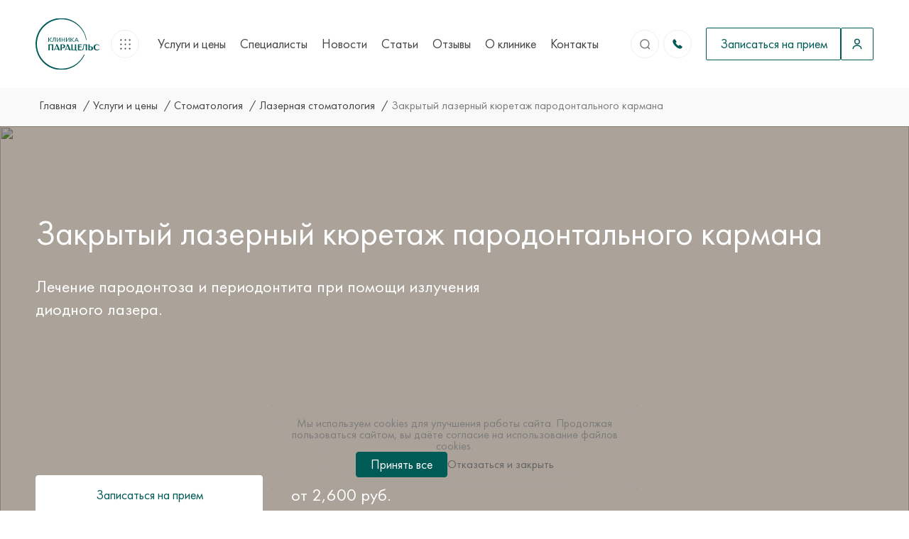

--- FILE ---
content_type: text/html; charset=utf-8
request_url: https://paracels-clinic.ru/categories/stomatologiia/lazernaia-stomatologiia/zakrytyi-lazernyi-kiuretaz-parodontalnogo-karmana
body_size: 80065
content:
<!doctype html>
<html data-n-head-ssr lang="ru" data-n-head="%7B%22lang%22:%7B%22ssr%22:%22ru%22%7D%7D">
  <head >
    <title>Закрытый лазерный кюретаж пародонтального кармана | Клиника Парацельс</title><meta data-n-head="ssr" charset="utf-8"><meta data-n-head="ssr" name="viewport" content="width=device-width, initial-scale=1"><meta data-n-head="ssr" name="format-detection" content="telephone=no"><meta data-n-head="ssr" name="yandex-verification" content="60e5c0947029cbd1"><meta data-n-head="ssr" data-hid="og:image" property="og:image" content="/opengraph.png"><meta data-n-head="ssr" data-hid="title" name="title" content="Закрытый лазерный кюретаж пародонтального карманаУслуги и цены | Клиника Парацельс"><meta data-n-head="ssr" data-hid="description" name="description" content=""><meta data-n-head="ssr" data-hid="og:title" name="og:title" content="Закрытый лазерный кюретаж пародонтального карманаУслуги и цены | Клиника Парацельс"><meta data-n-head="ssr" data-hid="og:description" name="og:description" content=""><link data-n-head="ssr" rel="icon" type="image/svg+xml" href="/favicon.svg"><script data-n-head="ssr" data-n-head="ssr" type="application/ld+json">{"@context":"http://schema.org","@type":"LocalBusiness","name":"Парацельс","telephone":"+7 (495) 419-32-35","email":["info@paracels-clinic.ru","media@paracels-clinic.ru"],"address":{"@type":"PostalAddress","streetAddress":"ул. Московская, 11","addressLocality":"Истра","postalCode":"143500"},"openingHoursSpecification":[{"@type":"OpeningHoursSpecification","dayOfWeek":["Monday","Tuesday","Wednesday","Thursday","Friday"],"opens":"09:00","closes":"20:00"}]}</script><script data-n-head="ssr" data-hid="mailru-counter" type="text/javascript" charset="utf-8">
          var _tmr = window._tmr || (window._tmr = []);
          _tmr.push({id: "3549839", type: "pageView", start: (new Date()).getTime()});
          (function(d, w, id) {
            if (d.getElementById(id)) return;
            var ts = d.createElement("script"); ts.type = "text/javascript"; ts.async = true; ts.id = id;
            ts.src = "https://top-fwz1.mail.ru/js/code.js";
            var f = function () { var s = d.getElementsByTagName("script")[0]; s.parentNode.insertBefore(ts, s); };
            if (w.opera == "[object Opera]") { d.addEventListener("DOMContentLoaded", f, false); } else { f(); }
          })(document, window, "tmr-code");
        </script><script data-n-head="ssr" data-hid="uis-script" src="https://app.uiscom.ru/static/cs.min.js?k=c9hmzSPnEddoSxtIVAeNdNCi0pFbC_kk" async type="text/javascript"></script><script data-n-head="ssr" data-hid="yandex-metrika" type="text/javascript" charset="utf-8">
          (function(m,e,t,r,i,k,a){
              m[i]=m[i]||function(){(m[i].a=m[i].a||[]).push(arguments)};
              m[i].l=1*new Date();
              for (var j = 0; j < document.scripts.length; j++) {
                  if (document.scripts[j].src === r) { return; }
              }
              k=e.createElement(t),
              a=e.getElementsByTagName(t)[0],
              k.async=1,
              k.src=r,
              a.parentNode.insertBefore(k,a)
          })
          (window, document, "script", "https://mc.yandex.ru/metrika/tag.js", "ym");

          ym(94197204, "init", {
              clickmap:true,
              trackLinks:true,
              accurateTrackBounce:true,
              webvisor:true
          });
        </script><script data-n-head="ssr" data-n-head="ssr" type="application/ld+json">{"@context":"http://schema.org","@type":"Product","name":"Закрытый лазерный кюретаж пародонтального кармана","image":"https://api.paracels-clinic.ru/storage/uploads/images/pUdqmUC20OR31nAH6TDx.jpg","url":"/categories/stomatologiia/lazernaia-stomatologiia/zakrytyi-lazernyi-kiuretaz-parodontalnogo-karmana","offers":{"@type":"Offer","price":"от 2600"}}</script><noscript data-n-head="ssr">&lt;div&gt;&lt;img src=&quot;https://top-fwz1.mail.ru/counter?id=3549839;js=na&quot; style=&quot;position:absolute;left:-9999px;&quot; alt=&quot;Top.Mail.Ru&quot; /&gt;&lt;/div&gt;</noscript><noscript data-n-head="ssr">&lt;div&gt;&lt;img src=&quot;https://mc.yandex.ru/watch/94197204&quot; style=&quot;position:absolute; left:-9999px;&quot; alt=&quot;&quot; /&gt;&lt;/div&gt;</noscript><link rel="preload" href="/_nuxt/0552880.js" as="script"><link rel="preload" href="/_nuxt/1eb855e.js" as="script"><link rel="preload" href="/_nuxt/css/1e24cd7.css" as="style"><link rel="preload" href="/_nuxt/ee05602.js" as="script"><link rel="preload" href="/_nuxt/css/c364f92.css" as="style"><link rel="preload" href="/_nuxt/f7ce305.js" as="script"><link rel="stylesheet" href="/_nuxt/css/1e24cd7.css"><link rel="stylesheet" href="/_nuxt/css/c364f92.css">
  </head>
  <body >
    <div data-server-rendered="true" id="__nuxt"><!----><div id="__layout"><div class="default-layout" data-v-08c337fb><div class="the-header" data-v-ecbe4830 data-v-08c337fb><div class="the-header-laptop" data-v-72f95937 data-v-ecbe4830><div class="the-header-laptop__wrapper v-app-container v-app-container_normal" data-v-220bbec7 data-v-72f95937><a href="/" class="the-header-logo nuxt-link-active" data-v-d899baac data-v-72f95937><svg width="123" height="100" viewBox="0 0 123 100" fill="none" xmlns="http://www.w3.org/2000/svg" class="the-header-logo__laptop-icon" data-v-d899baac><g clip-path="url(#clip0_3113_2024)" data-v-d899baac><path d="M24.7835 62.1738V50.802H34.2542V62.1738H31.774V51.9093H27.2873V62.1738H24.7835Z" fill="#005A56" data-v-d899baac></path><path d="M35.4794 62.1737L39.9247 52.2503L39.2321 50.8198H42.1029L46.9448 62.1916H44.1391L43.3874 60.3961H37.4209L36.6336 62.1916L35.4794 62.1737ZM37.8825 59.3008H42.9197L40.4988 53.4832L37.8825 59.3008Z" fill="#005A56" data-v-d899baac></path><path d="M50.6502 62.1737H48.1523V50.8019H52.8462C53.4143 50.7983 53.9801 50.8748 54.5272 51.0293C55.016 51.1688 55.4727 51.4048 55.8709 51.7236C56.2502 52.0316 56.5558 52.4224 56.7647 52.8668C56.9878 53.3686 57.097 53.9147 57.0843 54.4648C57.0906 55.0034 56.9731 55.5361 56.741 56.0209C56.5175 56.4711 56.2029 56.8688 55.8176 57.188C55.4148 57.5239 54.9529 57.7798 54.4562 57.9422C53.9329 58.1162 53.3852 58.2031 52.8343 58.1995H50.6502V62.1737ZM50.6502 57.2299H51.4966C51.9009 57.2387 52.3031 57.1675 52.6804 57.0205C52.9967 56.8944 53.2819 56.7 53.516 56.4509C53.7501 56.2017 53.9276 55.9038 54.0359 55.578C54.1508 55.2349 54.2088 54.8749 54.2076 54.5127C54.2221 54.0581 54.1497 53.6049 53.9945 53.178C53.8745 52.852 53.6701 52.5647 53.4026 52.3461C53.1159 52.133 52.7866 51.9859 52.4377 51.9151C52.0225 51.833 51.6001 51.7929 51.177 51.7954H50.7094L50.6502 57.2299Z" fill="#005A56" data-v-d899baac></path><path d="M56.3622 62.1737L60.8015 52.2503L60.1149 50.8198H62.9857L67.8276 62.1916H65.0219L64.2702 60.3961H58.3037L57.5164 62.1916L56.3622 62.1737ZM58.7831 59.3008H63.8203L61.3994 53.4832L58.7831 59.3008Z" fill="#005A56" data-v-d899baac></path><path d="M79.7132 61.1981V63.9872H78.5294V62.1916H69.0587V50.8198H71.5625V61.1981H75.7355V50.8198H78.2334V61.1981H79.7132Z" fill="#005A56" data-v-d899baac></path><path d="M81.637 50.8198H89.2076V51.9091H84.1408V54.9017H88.4026V55.991H84.1408V61.1023H89.2076V62.1856H81.637V50.8198Z" fill="#005A56" data-v-d899baac></path><path d="M90.0895 59.3187H90.3618C90.504 59.3127 90.6421 59.2692 90.7626 59.1926C90.883 59.1159 90.9815 59.0088 91.0484 58.8818C91.2689 58.5262 91.4346 58.1387 91.5397 57.7327C91.6866 57.2009 91.7934 56.6587 91.8594 56.1107C91.9422 55.5122 92.0014 54.9137 92.0429 54.2613C92.0843 53.6089 92.1198 53.0224 92.1316 52.4179C92.1435 51.8134 92.1316 51.2867 92.1316 50.8198H99.1399V62.1916H96.642V51.9091H93.2089C93.2089 52.364 93.2089 52.9326 93.1616 53.6089C93.1142 54.2852 93.0669 55.0154 92.984 55.7755C92.9011 56.5356 92.7887 57.3017 92.6466 58.0619C92.5262 58.7594 92.35 59.446 92.1198 60.1148C91.9447 60.6474 91.687 61.1484 91.3562 61.5991C91.2464 61.7741 91.0966 61.9198 90.9194 62.0239C90.7422 62.1281 90.5429 62.1877 90.3381 62.1976H90.0659L90.0895 59.3187Z" fill="#005A56" data-v-d899baac></path><path d="M104.236 54.8119H106.432C106.981 54.8078 107.527 54.8947 108.048 55.0693C108.54 55.2294 108.998 55.4812 109.398 55.8114C109.786 56.1394 110.101 56.5475 110.321 57.0085C110.556 57.4881 110.674 58.0176 110.664 58.5526C110.677 59.1008 110.568 59.6448 110.345 60.1447C110.138 60.5889 109.835 60.9798 109.457 61.2879C109.056 61.6049 108.598 61.8388 108.107 61.9762C107.562 62.1302 106.998 62.2068 106.432 62.2036H101.732V50.8318H104.236V54.8119ZM104.236 61.1981H104.698C105.121 61.2039 105.544 61.1638 105.959 61.0784C106.31 61.0126 106.642 60.8673 106.929 60.6534C107.197 60.4352 107.402 60.1477 107.521 59.8215C107.682 59.3979 107.756 58.9461 107.74 58.4928C107.743 58.13 107.683 57.7695 107.563 57.4274C107.45 57.108 107.275 56.8149 107.048 56.5656C106.814 56.3062 106.528 56.1019 106.207 55.9671C105.831 55.814 105.429 55.7407 105.024 55.7516H104.236V61.1981Z" fill="#005A56" data-v-d899baac></path><path d="M123 60.0671C122.882 60.2167 122.698 60.4202 122.444 60.6656C122.148 60.9598 121.818 61.217 121.461 61.4317C121.001 61.7122 120.511 61.9372 119.999 62.102C119.364 62.2985 118.703 62.3934 118.04 62.3833C117.16 62.394 116.285 62.2419 115.459 61.9344C114.718 61.6641 114.038 61.247 113.458 60.7075C112.903 60.1824 112.462 59.5466 112.162 58.8401C111.854 58.0933 111.699 57.2911 111.706 56.482C111.694 55.6619 111.845 54.8478 112.15 54.0879C112.431 53.3835 112.859 52.7486 113.405 52.2265C113.993 51.7 114.68 51.2971 115.423 51.0415C116.271 50.7307 117.168 50.5786 118.069 50.5926C119.049 50.5713 120.021 50.776 120.911 51.1911C121.651 51.5445 122.312 52.0477 122.852 52.6694L122.083 53.4295C121.899 53.2162 121.702 53.0162 121.491 52.831C121.239 52.6255 120.968 52.447 120.68 52.2983C120.367 52.1375 120.04 52.0072 119.703 51.9093C119.337 51.8049 118.959 51.7525 118.578 51.7537C118.023 51.7463 117.474 51.8692 116.974 52.1128C116.496 52.3508 116.073 52.6872 115.731 53.1003C115.372 53.549 115.101 54.063 114.932 54.6146C114.738 55.2379 114.642 55.8883 114.648 56.5418C114.64 57.1721 114.753 57.798 114.98 58.3852C115.17 58.9252 115.461 59.4231 115.838 59.8516C116.197 60.2367 116.63 60.5441 117.11 60.7554C117.581 60.9627 118.089 61.0706 118.602 61.0726C118.983 61.0762 119.363 61.03 119.733 60.9349C120.056 60.849 120.366 60.7202 120.656 60.5519C120.937 60.3817 121.199 60.181 121.437 59.9534C121.68 59.7322 121.911 59.4984 122.13 59.2531L123 60.0671Z" fill="#005A56" data-v-d899baac></path><path d="M26.5 42.2611H25.9081V45.9539H24.7243V37.8141H25.9081V41.5608L26.4349 41.3992L29.9272 37.8081H31.4189L27.9562 41.2975L27.4885 41.6865L27.9858 42.1533L31.774 45.9419H30.1877L26.5 42.2611Z" fill="#005A56" data-v-d899baac></path><path d="M37.7109 38.8375H35.1835C35.142 39.6036 35.0947 40.2979 35.0414 40.9263C34.9881 41.5548 34.9289 42.1234 34.8579 42.6321C34.7931 43.086 34.7022 43.5356 34.5856 43.9788C34.4927 44.3286 34.3638 44.6676 34.2009 44.9903C34.0481 45.3124 33.8105 45.5857 33.5143 45.7803C33.2681 45.932 32.9857 46.0127 32.6974 46.0137C32.5655 46.0249 32.4328 46.0249 32.3008 46.0137C32.1941 45.995 32.0891 45.9669 31.9871 45.9299L32.1292 44.9544C32.218 44.9784 32.3095 44.9905 32.4015 44.9903C32.5004 44.9944 32.599 44.9781 32.6915 44.9424C32.7961 44.9003 32.8924 44.8395 32.9756 44.7628C33.08 44.664 33.1679 44.5488 33.2361 44.4217C33.376 44.1629 33.4834 43.8874 33.5557 43.6017C33.6713 43.1752 33.7584 42.7413 33.8161 42.3029C33.8911 41.7762 33.9562 41.1478 34.0115 40.4176C34.0647 39.6874 34.1003 38.8315 34.1239 37.844H38.8593V45.9838H37.7109V38.8375Z" fill="#005A56" data-v-d899baac></path><path d="M46.566 40.5794V39.7953H46.5186L46.0096 40.5973L42.0023 45.9839H41.3216V37.8142H42.4699V43.2368L42.4285 43.9969H42.4877L43.0026 43.2009L46.9981 37.8142H47.7084V45.954H46.566V40.5794Z" fill="#005A56" data-v-d899baac></path><path d="M55.3382 42.321H51.2599V45.954H50.1057V37.8142H51.2599V41.2976H55.3382V37.8142H56.522V45.954H55.3382V42.321Z" fill="#005A56" data-v-d899baac></path><path d="M64.1281 40.5794V39.7953H64.0807L63.5776 40.5973L59.5644 45.9839H58.8837V37.8142H60.0676V43.2368L60.0261 43.9969H60.0853L60.5944 43.2009L64.5898 37.8142H65.3001V45.954H64.1577L64.1281 40.5794Z" fill="#005A56" data-v-d899baac></path><path d="M69.2008 42.2611H68.6089V45.9539H67.4783V37.8141H68.6622V41.5608L69.189 41.3992L72.6813 37.8081H74.1729L70.6569 41.2975L70.1952 41.6865L70.6865 42.1533L74.4748 45.9419H72.9062L69.2008 42.2611Z" fill="#005A56" data-v-d899baac></path><path d="M74.8181 45.9541L78.6656 37.7065H79.2575L83.1168 45.9601H81.9329L80.9504 43.8294H76.949L75.9605 45.9601L74.8181 45.9541ZM79.2575 40.1784L78.9497 39.2926L78.63 40.2024L77.4107 42.8538H80.5005L79.2575 40.1784Z" fill="#005A56" data-v-d899baac></path><path d="M93.2681 70.4991C89.3449 78.634 83.2346 85.4869 75.6375 90.2726C68.0403 95.0582 59.2636 97.5832 50.3128 97.558C24.0258 97.558 2.71688 76.2568 2.71688 49.976C2.71688 23.6952 24.014 2.42393 50.3128 2.42393C74.0427 2.42393 93.7061 19.7809 97.3168 42.4706H98.3527C96.5592 30.5885 90.5916 19.7577 81.5433 11.9625C72.4949 4.16734 60.9718 -0.0702004 49.085 0.0262698C37.1983 0.12274 25.7439 4.54677 16.8205 12.4878C7.89707 20.4288 2.10219 31.3551 0.497538 43.2648C-1.10711 55.1745 1.58592 67.27 8.08324 77.3353C14.5806 87.4007 24.4471 94.7618 35.8751 98.07C47.3031 101.378 59.5274 100.412 70.3082 95.3485C81.0891 90.2849 89.7046 81.463 94.5762 70.4991H93.2681Z" fill="#005A56" data-v-d899baac></path></g><defs data-v-d899baac><clipPath id="clip0_3113_2024" data-v-d899baac><rect width="123" height="100" fill="white" data-v-d899baac></rect></clipPath></defs></svg> <svg width="114" height="31" viewBox="0 0 114 31" fill="none" xmlns="http://www.w3.org/2000/svg" class="the-header-logo__mobile-icon" data-v-d899baac><path d="M0.0686035 28.6387V15.3281H11.0546V28.6387H8.17762V16.6242H2.97302V28.6387H0.0686035Z" fill="#005A56" data-v-d899baac></path><path d="M12.4761 28.6389L17.6326 17.0237L16.8293 15.3494H20.1594L25.776 28.6599H22.5214L21.6494 26.5583H14.7282L13.815 28.6599L12.4761 28.6389ZM15.2638 25.2763H21.1069L18.2986 18.4668L15.2638 25.2763Z" fill="#005A56" data-v-d899baac></path><path d="M30.0741 28.6388H27.1765V15.3283H32.6214C33.2804 15.3241 33.9367 15.4137 34.5714 15.5945C35.1385 15.7577 35.6682 16.0339 36.1301 16.4071C36.5702 16.7677 36.9246 17.2251 37.1669 17.7452C37.4257 18.3326 37.5524 18.9718 37.5377 19.6157C37.545 20.2461 37.4086 20.8696 37.1394 21.4371C36.8802 21.9641 36.5153 22.4295 36.0683 22.8032C35.6011 23.1963 35.0653 23.4958 34.489 23.6859C33.8821 23.8896 33.2467 23.9914 32.6077 23.9871H30.0741V28.6388ZM30.0741 22.8523H31.0559C31.525 22.8625 31.9914 22.7792 32.4292 22.6071C32.796 22.4595 33.1268 22.232 33.3984 21.9404C33.67 21.6487 33.8759 21.3 34.0015 20.9187C34.1348 20.5171 34.2021 20.0957 34.2007 19.6717C34.2175 19.1396 34.1336 18.6092 33.9535 18.1095C33.8143 17.7279 33.5772 17.3916 33.2669 17.1357C32.9343 16.8863 32.5523 16.7141 32.1477 16.6313C31.6659 16.5352 31.176 16.4883 30.6852 16.4912H30.1427L30.0741 22.8523Z" fill="#005A56" data-v-d899baac></path><path d="M36.7 28.6389L41.8496 17.0237L41.0531 15.3494H44.3833L49.9998 28.6599H46.7452L45.8732 26.5583H38.9521L38.0389 28.6599L36.7 28.6389ZM39.5082 25.2763H45.3514L42.5431 18.4668L39.5082 25.2763Z" fill="#005A56" data-v-d899baac></path><path d="M63.7872 27.497V30.7616H62.4139V28.6599H51.428V15.3494H54.3324V27.497H59.1731V15.3494H62.0706V27.497H63.7872Z" fill="#005A56" data-v-d899baac></path><path d="M66.0188 15.3494H74.8007V16.6244H68.9232V20.1272H73.8669V21.4022H68.9232V27.3849H74.8007V28.6529H66.0188V15.3494Z" fill="#005A56" data-v-d899baac></path><path d="M75.8238 25.2973H76.1397C76.3046 25.2902 76.4649 25.2393 76.6046 25.1496C76.7443 25.0599 76.8586 24.9345 76.9362 24.7859C77.1919 24.3696 77.3841 23.9161 77.5061 23.4408C77.6764 22.8184 77.8004 22.1838 77.8769 21.5423C77.973 20.8417 78.0416 20.1412 78.0897 19.3776C78.1378 18.614 78.179 17.9274 78.1927 17.2199C78.2064 16.5123 78.1927 15.8958 78.1927 15.3494H86.3223V28.6599H83.4248V16.6244H79.4424C79.4424 17.1568 79.4424 17.8223 79.3874 18.614C79.3325 19.4056 79.2776 20.2603 79.1814 21.15C79.0853 22.0397 78.9549 22.9364 78.7901 23.8261C78.6503 24.6426 78.446 25.4462 78.179 26.229C77.9759 26.8524 77.6769 27.4389 77.2932 27.9664C77.1658 28.1712 76.992 28.3417 76.7865 28.4637C76.581 28.5856 76.3497 28.6553 76.1122 28.6669H75.7964L75.8238 25.2973Z" fill="#005A56" data-v-d899baac></path><path d="M92.234 20.022H94.7814C95.4181 20.0171 96.0514 20.1189 96.6559 20.3232C97.2262 20.5107 97.7572 20.8053 98.2214 21.1919C98.6722 21.5757 99.0374 22.0534 99.2925 22.593C99.5648 23.1544 99.7013 23.7742 99.6907 24.4005C99.7052 25.0421 99.5785 25.6789 99.32 26.2639C99.0805 26.7838 98.7283 27.2414 98.29 27.602C97.8252 27.9731 97.2932 28.2468 96.7245 28.4077C96.0921 28.588 95.4381 28.6776 94.7814 28.6739H89.3296V15.3633H92.234V20.022ZM92.234 27.4969H92.7696C93.2606 27.5037 93.7509 27.4567 94.2321 27.3568C94.6394 27.2798 95.0244 27.1097 95.3581 26.8594C95.669 26.604 95.9062 26.2675 96.0448 25.8856C96.2308 25.3899 96.3172 24.861 96.2988 24.3304C96.3014 23.9057 96.2317 23.4838 96.0928 23.0834C95.9623 22.7096 95.7591 22.3665 95.4955 22.0746C95.2247 21.7711 94.8918 21.5319 94.5205 21.3741C94.0845 21.195 93.6171 21.1091 93.1472 21.1219H92.234V27.4969Z" fill="#005A56" data-v-d899baac></path><path d="M114 26.1729C113.863 26.348 113.65 26.5862 113.355 26.8734C113.011 27.2178 112.628 27.5188 112.215 27.7701C111.682 28.0985 111.112 28.3618 110.519 28.5548C109.783 28.7848 109.016 28.8959 108.246 28.884C107.225 28.8965 106.211 28.7184 105.252 28.3586C104.393 28.0422 103.604 27.554 102.932 26.9225C102.288 26.3079 101.776 25.5636 101.428 24.7367C101.071 23.8626 100.891 22.9236 100.899 21.9765C100.885 21.0167 101.06 20.0637 101.414 19.1743C101.74 18.3498 102.237 17.6066 102.87 16.9956C103.552 16.3792 104.348 15.9077 105.211 15.6085C106.195 15.2447 107.235 15.0667 108.28 15.0831C109.417 15.0582 110.544 15.2978 111.576 15.7836C112.435 16.1973 113.201 16.7862 113.828 17.514L112.936 18.4037C112.723 18.154 112.494 17.9199 112.249 17.7031C111.958 17.4626 111.642 17.2537 111.308 17.0796C110.946 16.8913 110.567 16.7389 110.176 16.6243C109.751 16.5021 109.312 16.4408 108.871 16.4421C108.227 16.4335 107.59 16.5774 107.01 16.8625C106.456 17.1411 105.965 17.5348 105.568 18.0184C105.151 18.5435 104.837 19.1451 104.641 19.7908C104.416 20.5204 104.305 21.2817 104.312 22.0466C104.303 22.7844 104.433 23.5169 104.696 24.2043C104.917 24.8363 105.255 25.4191 105.692 25.9207C106.109 26.3714 106.611 26.7312 107.168 26.9785C107.714 27.2212 108.303 27.3475 108.898 27.3498C109.341 27.3541 109.781 27.2999 110.21 27.1887C110.585 27.0882 110.945 26.9374 111.281 26.7403C111.607 26.5411 111.911 26.3062 112.187 26.0398C112.469 25.7809 112.737 25.5073 112.991 25.2201L114 26.1729Z" fill="#005A56" data-v-d899baac></path><path d="M2.05987 5.33129H1.37325V9.65372H0V0.126148H1.37325V4.51164L1.98434 4.32248L6.03542 0.119141H7.7657L3.74896 4.20339L3.20653 4.65875L3.78329 5.20518L8.17768 9.63971H6.33753L2.05987 5.33129Z" fill="#005A56" data-v-d899baac></path><path d="M15.0644 1.32406H12.1326C12.0845 2.22077 12.0296 3.03341 11.9678 3.769C11.906 4.50458 11.8373 5.17012 11.7549 5.76559C11.6798 6.29683 11.5743 6.82314 11.4391 7.34184C11.3313 7.75133 11.1817 8.14815 10.9928 8.52578C10.8155 8.9028 10.54 9.22274 10.1963 9.45052C9.91077 9.62805 9.58311 9.72253 9.24875 9.72373C9.09568 9.73686 8.94179 9.73686 8.78871 9.72373C8.66487 9.70179 8.54311 9.66897 8.4248 9.62566L8.58959 8.48375C8.6926 8.51192 8.7988 8.52605 8.90544 8.52578C9.02016 8.53063 9.13464 8.51156 9.24188 8.46974C9.36325 8.42049 9.4749 8.3493 9.57146 8.25957C9.69253 8.14388 9.79454 8.00905 9.87358 7.86025C10.0359 7.55736 10.1605 7.23493 10.2444 6.90049C10.3785 6.40128 10.4794 5.89338 10.5465 5.38028C10.6334 4.76379 10.709 4.02821 10.7731 3.17353C10.8348 2.31885 10.876 1.31705 10.9035 0.161133H16.3965V9.68871H15.0644V1.32406Z" fill="#005A56" data-v-d899baac></path><path d="M25.3364 3.3628V2.44506H25.2815L24.691 3.38381L20.0425 9.68882H19.2529V0.126221H20.585V6.47326L20.5369 7.36298H20.6056L21.2029 6.43123L25.8376 0.126221H26.6616V9.65379H25.3364V3.3628Z" fill="#005A56" data-v-d899baac></path><path d="M35.5121 5.40141H30.7813V9.65379H29.4424V0.126221H30.7813V4.20346H35.5121V0.126221H36.8854V9.65379H35.5121V5.40141Z" fill="#005A56" data-v-d899baac></path><path d="M45.7085 3.3628V2.44506H45.6535L45.0699 3.38381L40.4146 9.68882H39.625V0.126221H40.9982V6.47326L40.9502 7.36298H41.0188L41.6093 6.43123L46.244 0.126221H47.068V9.65379H45.7428L45.7085 3.3628Z" fill="#005A56" data-v-d899baac></path><path d="M51.5928 5.33129H50.9062V9.65372H49.5947V0.126148H50.968V4.51164L51.5791 4.32248L55.6301 0.119141H57.3604L53.2819 4.20339L52.7463 4.65875L53.3162 5.20518L57.7106 9.63971H55.8911L51.5928 5.33129Z" fill="#005A56" data-v-d899baac></path><path d="M58.1089 9.65367L62.5719 0H63.2586L67.7353 9.66068H66.3621L65.2223 7.1667H60.5807L59.4341 9.66068L58.1089 9.65367ZM63.2586 2.8933L62.9015 1.85648L62.5307 2.92132L61.1163 6.02479H64.7005L63.2586 2.8933Z" fill="#005A56" data-v-d899baac></path></svg></a> <div class="the-header-collapsed-menu" data-v-27597bec data-v-72f95937><div class="v-icon the-header-collapsed-menu__icon" data-v-6e1b6d2b data-v-27597bec><svg width="20" height="20" viewBox="0 0 20 20" fill="none" xmlns="http://www.w3.org/2000/svg" style="height:23px;width:23px;" data-v-6e1b6d2b data-v-6e1b6d2b><path d="M10 10.9375C10.5178 10.9375 10.9375 10.5178 10.9375 10C10.9375 9.48223 10.5178 9.0625 10 9.0625C9.48223 9.0625 9.0625 9.48223 9.0625 10C9.0625 10.5178 9.48223 10.9375 10 10.9375Z" fill="#444444" data-v-6e1b6d2b data-v-6e1b6d2b></path><path d="M10 5.625C10.5178 5.625 10.9375 5.20527 10.9375 4.6875C10.9375 4.16973 10.5178 3.75 10 3.75C9.48223 3.75 9.0625 4.16973 9.0625 4.6875C9.0625 5.20527 9.48223 5.625 10 5.625Z" fill="#444444" data-v-6e1b6d2b data-v-6e1b6d2b></path><path d="M10 16.25C10.5178 16.25 10.9375 15.8303 10.9375 15.3125C10.9375 14.7947 10.5178 14.375 10 14.375C9.48223 14.375 9.0625 14.7947 9.0625 15.3125C9.0625 15.8303 9.48223 16.25 10 16.25Z" fill="#444444" data-v-6e1b6d2b data-v-6e1b6d2b></path><path d="M4.6875 10.9375C5.20527 10.9375 5.625 10.5178 5.625 10C5.625 9.48223 5.20527 9.0625 4.6875 9.0625C4.16973 9.0625 3.75 9.48223 3.75 10C3.75 10.5178 4.16973 10.9375 4.6875 10.9375Z" fill="#444444" data-v-6e1b6d2b data-v-6e1b6d2b></path><path d="M4.6875 5.625C5.20527 5.625 5.625 5.20527 5.625 4.6875C5.625 4.16973 5.20527 3.75 4.6875 3.75C4.16973 3.75 3.75 4.16973 3.75 4.6875C3.75 5.20527 4.16973 5.625 4.6875 5.625Z" fill="#444444" data-v-6e1b6d2b data-v-6e1b6d2b></path><path d="M4.6875 16.25C5.20527 16.25 5.625 15.8303 5.625 15.3125C5.625 14.7947 5.20527 14.375 4.6875 14.375C4.16973 14.375 3.75 14.7947 3.75 15.3125C3.75 15.8303 4.16973 16.25 4.6875 16.25Z" fill="#444444" data-v-6e1b6d2b data-v-6e1b6d2b></path><path d="M15.3125 10.9375C15.8303 10.9375 16.25 10.5178 16.25 10C16.25 9.48223 15.8303 9.0625 15.3125 9.0625C14.7947 9.0625 14.375 9.48223 14.375 10C14.375 10.5178 14.7947 10.9375 15.3125 10.9375Z" fill="#444444" data-v-6e1b6d2b data-v-6e1b6d2b></path><path d="M15.3125 5.625C15.8303 5.625 16.25 5.20527 16.25 4.6875C16.25 4.16973 15.8303 3.75 15.3125 3.75C14.7947 3.75 14.375 4.16973 14.375 4.6875C14.375 5.20527 14.7947 5.625 15.3125 5.625Z" fill="#444444" data-v-6e1b6d2b data-v-6e1b6d2b></path><path d="M15.3125 16.25C15.8303 16.25 16.25 15.8303 16.25 15.3125C16.25 14.7947 15.8303 14.375 15.3125 14.375C14.7947 14.375 14.375 14.7947 14.375 15.3125C14.375 15.8303 14.7947 16.25 15.3125 16.25Z" fill="#444444" data-v-6e1b6d2b data-v-6e1b6d2b></path></svg></div> <!----></div> <nav class="the-navigation" data-v-72f95937><div class="navigation-item" data-v-e934f4c6><a href="/categories" class="navigation-item__link nuxt-link-active" data-v-e934f4c6>
    Услуги и цены
  </a></div><div class="navigation-item" data-v-e934f4c6><a href="/specialists" class="navigation-item__link" data-v-e934f4c6>
    Специалисты
  </a></div><div class="navigation-item" data-v-e934f4c6><a href="/news" class="navigation-item__link" data-v-e934f4c6>
    Новости
  </a></div><div class="navigation-item" data-v-e934f4c6><a href="/articles" class="navigation-item__link" data-v-e934f4c6>
    Статьи
  </a></div><div class="navigation-item" data-v-e934f4c6><a href="/reviews" class="navigation-item__link" data-v-e934f4c6>
    Отзывы
  </a></div><div class="navigation-item" data-v-e934f4c6><a href="/about" class="navigation-item__link" data-v-e934f4c6>
    О клинике
  </a></div><div class="navigation-item" data-v-e934f4c6><a href="/contacts" class="navigation-item__link" data-v-e934f4c6>
    Контакты
  </a></div></nav> <div class="the-header-search" data-v-9127a814 data-v-72f95937><div class="v-icon the-header-search__icon" data-v-6e1b6d2b data-v-9127a814><svg width="16" height="16" viewBox="0 0 16 16" fill="none" xmlns="http://www.w3.org/2000/svg" style="height:16px;width:16px;" data-v-6e1b6d2b data-v-6e1b6d2b><circle cx="7.84394" cy="7.84442" r="5.99237" stroke="#7C7C7C" stroke-width="1.5" stroke-linecap="round" stroke-linejoin="round" data-v-6e1b6d2b data-v-6e1b6d2b></circle><path d="M12.0117 12.3235L14.3611 14.6667" stroke="#7C7C7C" stroke-width="1.5" stroke-linecap="round" stroke-linejoin="round" data-v-6e1b6d2b data-v-6e1b6d2b></path></svg></div></div> <div class="the-header-contacts" data-v-53196800 data-v-72f95937><div class="the-header-contacts__row" data-v-53196800><p class="the-header-contacts__address" data-v-53196800>Истра, ул. Московская, 11</p> <a href="tel:+7 (495) 419-32-35" class="the-header-contacts__phone" data-v-53196800>
      +7 (495) 419-32-35
    </a></div> <div class="the-header-phone" data-v-0e442166 data-v-53196800><a href="tel:+7 (495) 419-32-35" data-v-0e442166><div class="v-icon" data-v-6e1b6d2b data-v-0e442166><svg width="16" height="16" viewBox="0 0 16 16" fill="none" xmlns="http://www.w3.org/2000/svg" style="height:16px;width:16px;" data-v-6e1b6d2b data-v-6e1b6d2b><path d="M14.6466 12.2199C14.6466 12.4599 14.5933 12.7066 14.4799 12.9466C14.3666 13.1866 14.2199 13.4133 14.0266 13.6266C13.6999 13.9866 13.3399 14.2466 12.9333 14.4133C12.5333 14.5799 12.0999 14.6666 11.6333 14.6666C10.9533 14.6666 10.2266 14.5066 9.45992 14.1799C8.69325 13.8533 7.92658 13.4133 7.16658 12.8599C6.39992 12.2999 5.67325 11.6799 4.97992 10.9933C4.29325 10.2999 3.67325 9.57325 3.11992 8.81325C2.57325 8.05325 2.13325 7.29325 1.81325 6.53992C1.49325 5.77992 1.33325 5.05325 1.33325 4.35992C1.33325 3.90659 1.41325 3.47325 1.57325 3.07325C1.73325 2.66659 1.98659 2.29325 2.33992 1.95992C2.76659 1.53992 3.23325 1.33325 3.72659 1.33325C3.91325 1.33325 4.09992 1.37325 4.26659 1.45325C4.43992 1.53325 4.59325 1.65325 4.71325 1.82659L6.25992 4.00659C6.37992 4.17325 6.46659 4.32659 6.52659 4.47325C6.58659 4.61325 6.61992 4.75325 6.61992 4.87992C6.61992 5.03992 6.57325 5.19992 6.47992 5.35325C6.39325 5.50658 6.26658 5.66658 6.10659 5.82658L5.59992 6.35325C5.52658 6.42658 5.49325 6.51325 5.49325 6.61992C5.49325 6.67325 5.49992 6.71992 5.51325 6.77325C5.53325 6.82658 5.55325 6.86658 5.56659 6.90658C5.68659 7.12658 5.89325 7.41325 6.18658 7.75992C6.48658 8.10659 6.80658 8.45992 7.15325 8.81325C7.51325 9.16658 7.85992 9.49325 8.21325 9.79325C8.55992 10.0866 8.84658 10.2866 9.07325 10.4066C9.10658 10.4199 9.14658 10.4399 9.19325 10.4599C9.24658 10.4799 9.29992 10.4866 9.35992 10.4866C9.47325 10.4866 9.55992 10.4466 9.63325 10.3733L10.1399 9.87325C10.3066 9.70658 10.4666 9.57992 10.6199 9.49992C10.7733 9.40658 10.9266 9.35992 11.0933 9.35992C11.2199 9.35992 11.3533 9.38659 11.4999 9.44658C11.6466 9.50659 11.7999 9.59325 11.9666 9.70658L14.1733 11.2733C14.3466 11.3933 14.4666 11.5333 14.5399 11.6999C14.6066 11.8666 14.6466 12.0333 14.6466 12.2199Z" fill="#005A56" data-v-6e1b6d2b data-v-6e1b6d2b></path></svg></div></a></div> <div class="the-header-contacts__row buttons" data-v-53196800><button class="the-header-contacts__btn-record v-button v-button_outline-green" data-v-4b2d0b4d data-v-53196800><span class="v-button__text" data-v-4b2d0b4d>
      Записаться на прием
    </span></button> <a to="https://lk.istra-paracels.ru/login" href="https://lk.istra-paracels.ru/login" target="_blank" class="the-header-contacts__btn-login v-button v-button_outline-green" data-v-4b2d0b4d data-v-53196800><span class="v-button__text" data-v-4b2d0b4d><div class="v-icon" data-v-6e1b6d2b data-v-53196800><svg width="16" height="16" viewBox="0 0 16 16" fill="none" xmlns="http://www.w3.org/2000/svg" style="height:16px;width:16px;" data-v-6e1b6d2b data-v-6e1b6d2b><path d="M7.99935 8.00065C9.8403 8.00065 11.3327 6.50827 11.3327 4.66732C11.3327 2.82637 9.8403 1.33398 7.99935 1.33398C6.1584 1.33398 4.66602 2.82637 4.66602 4.66732C4.66602 6.50827 6.1584 8.00065 7.99935 8.00065Z" stroke="#005A56" stroke-width="1.5" stroke-linecap="round" stroke-linejoin="round" data-v-6e1b6d2b data-v-6e1b6d2b></path><path d="M13.7268 14.6667C13.7268 12.0867 11.1601 10 8.0001 10C4.8401 10 2.27344 12.0867 2.27344 14.6667" stroke="#005A56" stroke-width="1.5" stroke-linecap="round" stroke-linejoin="round" data-v-6e1b6d2b data-v-6e1b6d2b></path></svg></div></span></a></div> <div class="the-header-contacts__row" data-v-53196800><p class="the-header-contacts__time" data-v-53196800>
      Ежедневно с 09:00 до 20:00
    </p> <a href="mailto:info@paracels-clinic.ru" class="the-header-contacts__email" data-v-53196800>
      info@paracels-clinic.ru
    </a></div></div></div> <!----></div> <div class="the-header-mobile" data-v-065750c7 data-v-ecbe4830><div class="the-header-mobile__container v-app-container v-app-container_normal" data-v-220bbec7 data-v-065750c7><a href="/" class="the-header-logo nuxt-link-active" data-v-d899baac data-v-065750c7><svg width="123" height="100" viewBox="0 0 123 100" fill="none" xmlns="http://www.w3.org/2000/svg" class="the-header-logo__laptop-icon" data-v-d899baac><g clip-path="url(#clip0_3113_2024)" data-v-d899baac><path d="M24.7835 62.1738V50.802H34.2542V62.1738H31.774V51.9093H27.2873V62.1738H24.7835Z" fill="#005A56" data-v-d899baac></path><path d="M35.4794 62.1737L39.9247 52.2503L39.2321 50.8198H42.1029L46.9448 62.1916H44.1391L43.3874 60.3961H37.4209L36.6336 62.1916L35.4794 62.1737ZM37.8825 59.3008H42.9197L40.4988 53.4832L37.8825 59.3008Z" fill="#005A56" data-v-d899baac></path><path d="M50.6502 62.1737H48.1523V50.8019H52.8462C53.4143 50.7983 53.9801 50.8748 54.5272 51.0293C55.016 51.1688 55.4727 51.4048 55.8709 51.7236C56.2502 52.0316 56.5558 52.4224 56.7647 52.8668C56.9878 53.3686 57.097 53.9147 57.0843 54.4648C57.0906 55.0034 56.9731 55.5361 56.741 56.0209C56.5175 56.4711 56.2029 56.8688 55.8176 57.188C55.4148 57.5239 54.9529 57.7798 54.4562 57.9422C53.9329 58.1162 53.3852 58.2031 52.8343 58.1995H50.6502V62.1737ZM50.6502 57.2299H51.4966C51.9009 57.2387 52.3031 57.1675 52.6804 57.0205C52.9967 56.8944 53.2819 56.7 53.516 56.4509C53.7501 56.2017 53.9276 55.9038 54.0359 55.578C54.1508 55.2349 54.2088 54.8749 54.2076 54.5127C54.2221 54.0581 54.1497 53.6049 53.9945 53.178C53.8745 52.852 53.6701 52.5647 53.4026 52.3461C53.1159 52.133 52.7866 51.9859 52.4377 51.9151C52.0225 51.833 51.6001 51.7929 51.177 51.7954H50.7094L50.6502 57.2299Z" fill="#005A56" data-v-d899baac></path><path d="M56.3622 62.1737L60.8015 52.2503L60.1149 50.8198H62.9857L67.8276 62.1916H65.0219L64.2702 60.3961H58.3037L57.5164 62.1916L56.3622 62.1737ZM58.7831 59.3008H63.8203L61.3994 53.4832L58.7831 59.3008Z" fill="#005A56" data-v-d899baac></path><path d="M79.7132 61.1981V63.9872H78.5294V62.1916H69.0587V50.8198H71.5625V61.1981H75.7355V50.8198H78.2334V61.1981H79.7132Z" fill="#005A56" data-v-d899baac></path><path d="M81.637 50.8198H89.2076V51.9091H84.1408V54.9017H88.4026V55.991H84.1408V61.1023H89.2076V62.1856H81.637V50.8198Z" fill="#005A56" data-v-d899baac></path><path d="M90.0895 59.3187H90.3618C90.504 59.3127 90.6421 59.2692 90.7626 59.1926C90.883 59.1159 90.9815 59.0088 91.0484 58.8818C91.2689 58.5262 91.4346 58.1387 91.5397 57.7327C91.6866 57.2009 91.7934 56.6587 91.8594 56.1107C91.9422 55.5122 92.0014 54.9137 92.0429 54.2613C92.0843 53.6089 92.1198 53.0224 92.1316 52.4179C92.1435 51.8134 92.1316 51.2867 92.1316 50.8198H99.1399V62.1916H96.642V51.9091H93.2089C93.2089 52.364 93.2089 52.9326 93.1616 53.6089C93.1142 54.2852 93.0669 55.0154 92.984 55.7755C92.9011 56.5356 92.7887 57.3017 92.6466 58.0619C92.5262 58.7594 92.35 59.446 92.1198 60.1148C91.9447 60.6474 91.687 61.1484 91.3562 61.5991C91.2464 61.7741 91.0966 61.9198 90.9194 62.0239C90.7422 62.1281 90.5429 62.1877 90.3381 62.1976H90.0659L90.0895 59.3187Z" fill="#005A56" data-v-d899baac></path><path d="M104.236 54.8119H106.432C106.981 54.8078 107.527 54.8947 108.048 55.0693C108.54 55.2294 108.998 55.4812 109.398 55.8114C109.786 56.1394 110.101 56.5475 110.321 57.0085C110.556 57.4881 110.674 58.0176 110.664 58.5526C110.677 59.1008 110.568 59.6448 110.345 60.1447C110.138 60.5889 109.835 60.9798 109.457 61.2879C109.056 61.6049 108.598 61.8388 108.107 61.9762C107.562 62.1302 106.998 62.2068 106.432 62.2036H101.732V50.8318H104.236V54.8119ZM104.236 61.1981H104.698C105.121 61.2039 105.544 61.1638 105.959 61.0784C106.31 61.0126 106.642 60.8673 106.929 60.6534C107.197 60.4352 107.402 60.1477 107.521 59.8215C107.682 59.3979 107.756 58.9461 107.74 58.4928C107.743 58.13 107.683 57.7695 107.563 57.4274C107.45 57.108 107.275 56.8149 107.048 56.5656C106.814 56.3062 106.528 56.1019 106.207 55.9671C105.831 55.814 105.429 55.7407 105.024 55.7516H104.236V61.1981Z" fill="#005A56" data-v-d899baac></path><path d="M123 60.0671C122.882 60.2167 122.698 60.4202 122.444 60.6656C122.148 60.9598 121.818 61.217 121.461 61.4317C121.001 61.7122 120.511 61.9372 119.999 62.102C119.364 62.2985 118.703 62.3934 118.04 62.3833C117.16 62.394 116.285 62.2419 115.459 61.9344C114.718 61.6641 114.038 61.247 113.458 60.7075C112.903 60.1824 112.462 59.5466 112.162 58.8401C111.854 58.0933 111.699 57.2911 111.706 56.482C111.694 55.6619 111.845 54.8478 112.15 54.0879C112.431 53.3835 112.859 52.7486 113.405 52.2265C113.993 51.7 114.68 51.2971 115.423 51.0415C116.271 50.7307 117.168 50.5786 118.069 50.5926C119.049 50.5713 120.021 50.776 120.911 51.1911C121.651 51.5445 122.312 52.0477 122.852 52.6694L122.083 53.4295C121.899 53.2162 121.702 53.0162 121.491 52.831C121.239 52.6255 120.968 52.447 120.68 52.2983C120.367 52.1375 120.04 52.0072 119.703 51.9093C119.337 51.8049 118.959 51.7525 118.578 51.7537C118.023 51.7463 117.474 51.8692 116.974 52.1128C116.496 52.3508 116.073 52.6872 115.731 53.1003C115.372 53.549 115.101 54.063 114.932 54.6146C114.738 55.2379 114.642 55.8883 114.648 56.5418C114.64 57.1721 114.753 57.798 114.98 58.3852C115.17 58.9252 115.461 59.4231 115.838 59.8516C116.197 60.2367 116.63 60.5441 117.11 60.7554C117.581 60.9627 118.089 61.0706 118.602 61.0726C118.983 61.0762 119.363 61.03 119.733 60.9349C120.056 60.849 120.366 60.7202 120.656 60.5519C120.937 60.3817 121.199 60.181 121.437 59.9534C121.68 59.7322 121.911 59.4984 122.13 59.2531L123 60.0671Z" fill="#005A56" data-v-d899baac></path><path d="M26.5 42.2611H25.9081V45.9539H24.7243V37.8141H25.9081V41.5608L26.4349 41.3992L29.9272 37.8081H31.4189L27.9562 41.2975L27.4885 41.6865L27.9858 42.1533L31.774 45.9419H30.1877L26.5 42.2611Z" fill="#005A56" data-v-d899baac></path><path d="M37.7109 38.8375H35.1835C35.142 39.6036 35.0947 40.2979 35.0414 40.9263C34.9881 41.5548 34.9289 42.1234 34.8579 42.6321C34.7931 43.086 34.7022 43.5356 34.5856 43.9788C34.4927 44.3286 34.3638 44.6676 34.2009 44.9903C34.0481 45.3124 33.8105 45.5857 33.5143 45.7803C33.2681 45.932 32.9857 46.0127 32.6974 46.0137C32.5655 46.0249 32.4328 46.0249 32.3008 46.0137C32.1941 45.995 32.0891 45.9669 31.9871 45.9299L32.1292 44.9544C32.218 44.9784 32.3095 44.9905 32.4015 44.9903C32.5004 44.9944 32.599 44.9781 32.6915 44.9424C32.7961 44.9003 32.8924 44.8395 32.9756 44.7628C33.08 44.664 33.1679 44.5488 33.2361 44.4217C33.376 44.1629 33.4834 43.8874 33.5557 43.6017C33.6713 43.1752 33.7584 42.7413 33.8161 42.3029C33.8911 41.7762 33.9562 41.1478 34.0115 40.4176C34.0647 39.6874 34.1003 38.8315 34.1239 37.844H38.8593V45.9838H37.7109V38.8375Z" fill="#005A56" data-v-d899baac></path><path d="M46.566 40.5794V39.7953H46.5186L46.0096 40.5973L42.0023 45.9839H41.3216V37.8142H42.4699V43.2368L42.4285 43.9969H42.4877L43.0026 43.2009L46.9981 37.8142H47.7084V45.954H46.566V40.5794Z" fill="#005A56" data-v-d899baac></path><path d="M55.3382 42.321H51.2599V45.954H50.1057V37.8142H51.2599V41.2976H55.3382V37.8142H56.522V45.954H55.3382V42.321Z" fill="#005A56" data-v-d899baac></path><path d="M64.1281 40.5794V39.7953H64.0807L63.5776 40.5973L59.5644 45.9839H58.8837V37.8142H60.0676V43.2368L60.0261 43.9969H60.0853L60.5944 43.2009L64.5898 37.8142H65.3001V45.954H64.1577L64.1281 40.5794Z" fill="#005A56" data-v-d899baac></path><path d="M69.2008 42.2611H68.6089V45.9539H67.4783V37.8141H68.6622V41.5608L69.189 41.3992L72.6813 37.8081H74.1729L70.6569 41.2975L70.1952 41.6865L70.6865 42.1533L74.4748 45.9419H72.9062L69.2008 42.2611Z" fill="#005A56" data-v-d899baac></path><path d="M74.8181 45.9541L78.6656 37.7065H79.2575L83.1168 45.9601H81.9329L80.9504 43.8294H76.949L75.9605 45.9601L74.8181 45.9541ZM79.2575 40.1784L78.9497 39.2926L78.63 40.2024L77.4107 42.8538H80.5005L79.2575 40.1784Z" fill="#005A56" data-v-d899baac></path><path d="M93.2681 70.4991C89.3449 78.634 83.2346 85.4869 75.6375 90.2726C68.0403 95.0582 59.2636 97.5832 50.3128 97.558C24.0258 97.558 2.71688 76.2568 2.71688 49.976C2.71688 23.6952 24.014 2.42393 50.3128 2.42393C74.0427 2.42393 93.7061 19.7809 97.3168 42.4706H98.3527C96.5592 30.5885 90.5916 19.7577 81.5433 11.9625C72.4949 4.16734 60.9718 -0.0702004 49.085 0.0262698C37.1983 0.12274 25.7439 4.54677 16.8205 12.4878C7.89707 20.4288 2.10219 31.3551 0.497538 43.2648C-1.10711 55.1745 1.58592 67.27 8.08324 77.3353C14.5806 87.4007 24.4471 94.7618 35.8751 98.07C47.3031 101.378 59.5274 100.412 70.3082 95.3485C81.0891 90.2849 89.7046 81.463 94.5762 70.4991H93.2681Z" fill="#005A56" data-v-d899baac></path></g><defs data-v-d899baac><clipPath id="clip0_3113_2024" data-v-d899baac><rect width="123" height="100" fill="white" data-v-d899baac></rect></clipPath></defs></svg> <svg width="114" height="31" viewBox="0 0 114 31" fill="none" xmlns="http://www.w3.org/2000/svg" class="the-header-logo__mobile-icon" data-v-d899baac><path d="M0.0686035 28.6387V15.3281H11.0546V28.6387H8.17762V16.6242H2.97302V28.6387H0.0686035Z" fill="#005A56" data-v-d899baac></path><path d="M12.4761 28.6389L17.6326 17.0237L16.8293 15.3494H20.1594L25.776 28.6599H22.5214L21.6494 26.5583H14.7282L13.815 28.6599L12.4761 28.6389ZM15.2638 25.2763H21.1069L18.2986 18.4668L15.2638 25.2763Z" fill="#005A56" data-v-d899baac></path><path d="M30.0741 28.6388H27.1765V15.3283H32.6214C33.2804 15.3241 33.9367 15.4137 34.5714 15.5945C35.1385 15.7577 35.6682 16.0339 36.1301 16.4071C36.5702 16.7677 36.9246 17.2251 37.1669 17.7452C37.4257 18.3326 37.5524 18.9718 37.5377 19.6157C37.545 20.2461 37.4086 20.8696 37.1394 21.4371C36.8802 21.9641 36.5153 22.4295 36.0683 22.8032C35.6011 23.1963 35.0653 23.4958 34.489 23.6859C33.8821 23.8896 33.2467 23.9914 32.6077 23.9871H30.0741V28.6388ZM30.0741 22.8523H31.0559C31.525 22.8625 31.9914 22.7792 32.4292 22.6071C32.796 22.4595 33.1268 22.232 33.3984 21.9404C33.67 21.6487 33.8759 21.3 34.0015 20.9187C34.1348 20.5171 34.2021 20.0957 34.2007 19.6717C34.2175 19.1396 34.1336 18.6092 33.9535 18.1095C33.8143 17.7279 33.5772 17.3916 33.2669 17.1357C32.9343 16.8863 32.5523 16.7141 32.1477 16.6313C31.6659 16.5352 31.176 16.4883 30.6852 16.4912H30.1427L30.0741 22.8523Z" fill="#005A56" data-v-d899baac></path><path d="M36.7 28.6389L41.8496 17.0237L41.0531 15.3494H44.3833L49.9998 28.6599H46.7452L45.8732 26.5583H38.9521L38.0389 28.6599L36.7 28.6389ZM39.5082 25.2763H45.3514L42.5431 18.4668L39.5082 25.2763Z" fill="#005A56" data-v-d899baac></path><path d="M63.7872 27.497V30.7616H62.4139V28.6599H51.428V15.3494H54.3324V27.497H59.1731V15.3494H62.0706V27.497H63.7872Z" fill="#005A56" data-v-d899baac></path><path d="M66.0188 15.3494H74.8007V16.6244H68.9232V20.1272H73.8669V21.4022H68.9232V27.3849H74.8007V28.6529H66.0188V15.3494Z" fill="#005A56" data-v-d899baac></path><path d="M75.8238 25.2973H76.1397C76.3046 25.2902 76.4649 25.2393 76.6046 25.1496C76.7443 25.0599 76.8586 24.9345 76.9362 24.7859C77.1919 24.3696 77.3841 23.9161 77.5061 23.4408C77.6764 22.8184 77.8004 22.1838 77.8769 21.5423C77.973 20.8417 78.0416 20.1412 78.0897 19.3776C78.1378 18.614 78.179 17.9274 78.1927 17.2199C78.2064 16.5123 78.1927 15.8958 78.1927 15.3494H86.3223V28.6599H83.4248V16.6244H79.4424C79.4424 17.1568 79.4424 17.8223 79.3874 18.614C79.3325 19.4056 79.2776 20.2603 79.1814 21.15C79.0853 22.0397 78.9549 22.9364 78.7901 23.8261C78.6503 24.6426 78.446 25.4462 78.179 26.229C77.9759 26.8524 77.6769 27.4389 77.2932 27.9664C77.1658 28.1712 76.992 28.3417 76.7865 28.4637C76.581 28.5856 76.3497 28.6553 76.1122 28.6669H75.7964L75.8238 25.2973Z" fill="#005A56" data-v-d899baac></path><path d="M92.234 20.022H94.7814C95.4181 20.0171 96.0514 20.1189 96.6559 20.3232C97.2262 20.5107 97.7572 20.8053 98.2214 21.1919C98.6722 21.5757 99.0374 22.0534 99.2925 22.593C99.5648 23.1544 99.7013 23.7742 99.6907 24.4005C99.7052 25.0421 99.5785 25.6789 99.32 26.2639C99.0805 26.7838 98.7283 27.2414 98.29 27.602C97.8252 27.9731 97.2932 28.2468 96.7245 28.4077C96.0921 28.588 95.4381 28.6776 94.7814 28.6739H89.3296V15.3633H92.234V20.022ZM92.234 27.4969H92.7696C93.2606 27.5037 93.7509 27.4567 94.2321 27.3568C94.6394 27.2798 95.0244 27.1097 95.3581 26.8594C95.669 26.604 95.9062 26.2675 96.0448 25.8856C96.2308 25.3899 96.3172 24.861 96.2988 24.3304C96.3014 23.9057 96.2317 23.4838 96.0928 23.0834C95.9623 22.7096 95.7591 22.3665 95.4955 22.0746C95.2247 21.7711 94.8918 21.5319 94.5205 21.3741C94.0845 21.195 93.6171 21.1091 93.1472 21.1219H92.234V27.4969Z" fill="#005A56" data-v-d899baac></path><path d="M114 26.1729C113.863 26.348 113.65 26.5862 113.355 26.8734C113.011 27.2178 112.628 27.5188 112.215 27.7701C111.682 28.0985 111.112 28.3618 110.519 28.5548C109.783 28.7848 109.016 28.8959 108.246 28.884C107.225 28.8965 106.211 28.7184 105.252 28.3586C104.393 28.0422 103.604 27.554 102.932 26.9225C102.288 26.3079 101.776 25.5636 101.428 24.7367C101.071 23.8626 100.891 22.9236 100.899 21.9765C100.885 21.0167 101.06 20.0637 101.414 19.1743C101.74 18.3498 102.237 17.6066 102.87 16.9956C103.552 16.3792 104.348 15.9077 105.211 15.6085C106.195 15.2447 107.235 15.0667 108.28 15.0831C109.417 15.0582 110.544 15.2978 111.576 15.7836C112.435 16.1973 113.201 16.7862 113.828 17.514L112.936 18.4037C112.723 18.154 112.494 17.9199 112.249 17.7031C111.958 17.4626 111.642 17.2537 111.308 17.0796C110.946 16.8913 110.567 16.7389 110.176 16.6243C109.751 16.5021 109.312 16.4408 108.871 16.4421C108.227 16.4335 107.59 16.5774 107.01 16.8625C106.456 17.1411 105.965 17.5348 105.568 18.0184C105.151 18.5435 104.837 19.1451 104.641 19.7908C104.416 20.5204 104.305 21.2817 104.312 22.0466C104.303 22.7844 104.433 23.5169 104.696 24.2043C104.917 24.8363 105.255 25.4191 105.692 25.9207C106.109 26.3714 106.611 26.7312 107.168 26.9785C107.714 27.2212 108.303 27.3475 108.898 27.3498C109.341 27.3541 109.781 27.2999 110.21 27.1887C110.585 27.0882 110.945 26.9374 111.281 26.7403C111.607 26.5411 111.911 26.3062 112.187 26.0398C112.469 25.7809 112.737 25.5073 112.991 25.2201L114 26.1729Z" fill="#005A56" data-v-d899baac></path><path d="M2.05987 5.33129H1.37325V9.65372H0V0.126148H1.37325V4.51164L1.98434 4.32248L6.03542 0.119141H7.7657L3.74896 4.20339L3.20653 4.65875L3.78329 5.20518L8.17768 9.63971H6.33753L2.05987 5.33129Z" fill="#005A56" data-v-d899baac></path><path d="M15.0644 1.32406H12.1326C12.0845 2.22077 12.0296 3.03341 11.9678 3.769C11.906 4.50458 11.8373 5.17012 11.7549 5.76559C11.6798 6.29683 11.5743 6.82314 11.4391 7.34184C11.3313 7.75133 11.1817 8.14815 10.9928 8.52578C10.8155 8.9028 10.54 9.22274 10.1963 9.45052C9.91077 9.62805 9.58311 9.72253 9.24875 9.72373C9.09568 9.73686 8.94179 9.73686 8.78871 9.72373C8.66487 9.70179 8.54311 9.66897 8.4248 9.62566L8.58959 8.48375C8.6926 8.51192 8.7988 8.52605 8.90544 8.52578C9.02016 8.53063 9.13464 8.51156 9.24188 8.46974C9.36325 8.42049 9.4749 8.3493 9.57146 8.25957C9.69253 8.14388 9.79454 8.00905 9.87358 7.86025C10.0359 7.55736 10.1605 7.23493 10.2444 6.90049C10.3785 6.40128 10.4794 5.89338 10.5465 5.38028C10.6334 4.76379 10.709 4.02821 10.7731 3.17353C10.8348 2.31885 10.876 1.31705 10.9035 0.161133H16.3965V9.68871H15.0644V1.32406Z" fill="#005A56" data-v-d899baac></path><path d="M25.3364 3.3628V2.44506H25.2815L24.691 3.38381L20.0425 9.68882H19.2529V0.126221H20.585V6.47326L20.5369 7.36298H20.6056L21.2029 6.43123L25.8376 0.126221H26.6616V9.65379H25.3364V3.3628Z" fill="#005A56" data-v-d899baac></path><path d="M35.5121 5.40141H30.7813V9.65379H29.4424V0.126221H30.7813V4.20346H35.5121V0.126221H36.8854V9.65379H35.5121V5.40141Z" fill="#005A56" data-v-d899baac></path><path d="M45.7085 3.3628V2.44506H45.6535L45.0699 3.38381L40.4146 9.68882H39.625V0.126221H40.9982V6.47326L40.9502 7.36298H41.0188L41.6093 6.43123L46.244 0.126221H47.068V9.65379H45.7428L45.7085 3.3628Z" fill="#005A56" data-v-d899baac></path><path d="M51.5928 5.33129H50.9062V9.65372H49.5947V0.126148H50.968V4.51164L51.5791 4.32248L55.6301 0.119141H57.3604L53.2819 4.20339L52.7463 4.65875L53.3162 5.20518L57.7106 9.63971H55.8911L51.5928 5.33129Z" fill="#005A56" data-v-d899baac></path><path d="M58.1089 9.65367L62.5719 0H63.2586L67.7353 9.66068H66.3621L65.2223 7.1667H60.5807L59.4341 9.66068L58.1089 9.65367ZM63.2586 2.8933L62.9015 1.85648L62.5307 2.92132L61.1163 6.02479H64.7005L63.2586 2.8933Z" fill="#005A56" data-v-d899baac></path></svg></a> <div class="the-header-phone" data-v-0e442166 data-v-065750c7><a href="tel:+7 (495) 419-32-35" data-v-0e442166><div class="v-icon" data-v-6e1b6d2b data-v-0e442166><svg width="16" height="16" viewBox="0 0 16 16" fill="none" xmlns="http://www.w3.org/2000/svg" style="height:16px;width:16px;" data-v-6e1b6d2b data-v-6e1b6d2b><path d="M14.6466 12.2199C14.6466 12.4599 14.5933 12.7066 14.4799 12.9466C14.3666 13.1866 14.2199 13.4133 14.0266 13.6266C13.6999 13.9866 13.3399 14.2466 12.9333 14.4133C12.5333 14.5799 12.0999 14.6666 11.6333 14.6666C10.9533 14.6666 10.2266 14.5066 9.45992 14.1799C8.69325 13.8533 7.92658 13.4133 7.16658 12.8599C6.39992 12.2999 5.67325 11.6799 4.97992 10.9933C4.29325 10.2999 3.67325 9.57325 3.11992 8.81325C2.57325 8.05325 2.13325 7.29325 1.81325 6.53992C1.49325 5.77992 1.33325 5.05325 1.33325 4.35992C1.33325 3.90659 1.41325 3.47325 1.57325 3.07325C1.73325 2.66659 1.98659 2.29325 2.33992 1.95992C2.76659 1.53992 3.23325 1.33325 3.72659 1.33325C3.91325 1.33325 4.09992 1.37325 4.26659 1.45325C4.43992 1.53325 4.59325 1.65325 4.71325 1.82659L6.25992 4.00659C6.37992 4.17325 6.46659 4.32659 6.52659 4.47325C6.58659 4.61325 6.61992 4.75325 6.61992 4.87992C6.61992 5.03992 6.57325 5.19992 6.47992 5.35325C6.39325 5.50658 6.26658 5.66658 6.10659 5.82658L5.59992 6.35325C5.52658 6.42658 5.49325 6.51325 5.49325 6.61992C5.49325 6.67325 5.49992 6.71992 5.51325 6.77325C5.53325 6.82658 5.55325 6.86658 5.56659 6.90658C5.68659 7.12658 5.89325 7.41325 6.18658 7.75992C6.48658 8.10659 6.80658 8.45992 7.15325 8.81325C7.51325 9.16658 7.85992 9.49325 8.21325 9.79325C8.55992 10.0866 8.84658 10.2866 9.07325 10.4066C9.10658 10.4199 9.14658 10.4399 9.19325 10.4599C9.24658 10.4799 9.29992 10.4866 9.35992 10.4866C9.47325 10.4866 9.55992 10.4466 9.63325 10.3733L10.1399 9.87325C10.3066 9.70658 10.4666 9.57992 10.6199 9.49992C10.7733 9.40658 10.9266 9.35992 11.0933 9.35992C11.2199 9.35992 11.3533 9.38659 11.4999 9.44658C11.6466 9.50659 11.7999 9.59325 11.9666 9.70658L14.1733 11.2733C14.3466 11.3933 14.4666 11.5333 14.5399 11.6999C14.6066 11.8666 14.6466 12.0333 14.6466 12.2199Z" fill="#005A56" data-v-6e1b6d2b data-v-6e1b6d2b></path></svg></div></a></div> <div class="the-burger" data-v-ec0709bc data-v-065750c7><div class="the-burger__line" data-v-ec0709bc></div></div></div> <div class="the-header-mobile-inner" data-v-9646a9b0 data-v-065750c7><div class="the-header-mobile-inner__container v-app-container v-app-container_normal" data-v-220bbec7 data-v-9646a9b0><div class="v-search" data-v-5513a81a data-v-9646a9b0><div class="v-icon v-search__icon-search" data-v-6e1b6d2b data-v-5513a81a><svg width="16" height="16" viewBox="0 0 16 16" fill="none" xmlns="http://www.w3.org/2000/svg" style="height:16px;width:16px;" data-v-6e1b6d2b data-v-6e1b6d2b><circle cx="7.84394" cy="7.84442" r="5.99237" stroke="#7C7C7C" stroke-width="1.5" stroke-linecap="round" stroke-linejoin="round" data-v-6e1b6d2b data-v-6e1b6d2b></circle><path d="M12.0117 12.3235L14.3611 14.6667" stroke="#7C7C7C" stroke-width="1.5" stroke-linecap="round" stroke-linejoin="round" data-v-6e1b6d2b data-v-6e1b6d2b></path></svg></div> <input placeholder="" type="text" class="v-search__input" data-v-5513a81a> <div class="v-icon v-search__icon-arrow" data-v-6e1b6d2b data-v-5513a81a><svg width="16" height="16" viewBox="0 0 16 16" fill="none" xmlns="http://www.w3.org/2000/svg" style="height:16px;width:16px;" data-v-6e1b6d2b data-v-6e1b6d2b><path d="M9.62 3.95337L13.6667 8.00004L9.62 12.0467" stroke="#005A56" stroke-width="1.5" stroke-miterlimit="10" stroke-linecap="round" stroke-linejoin="round" data-v-6e1b6d2b data-v-6e1b6d2b></path><path d="M2.33331 8H13.5533" stroke="#005A56" stroke-width="1.5" stroke-miterlimit="10" stroke-linecap="round" stroke-linejoin="round" data-v-6e1b6d2b data-v-6e1b6d2b></path></svg></div></div> <nav class="the-navigation" data-v-9646a9b0><div class="navigation-item" data-v-e934f4c6><a href="/categories" class="navigation-item__link nuxt-link-active" data-v-e934f4c6>
    Услуги и цены
  </a></div><div class="navigation-item" data-v-e934f4c6><a href="/specialists" class="navigation-item__link" data-v-e934f4c6>
    Специалисты
  </a></div><div class="navigation-item" data-v-e934f4c6><a href="/news" class="navigation-item__link" data-v-e934f4c6>
    Новости
  </a></div><div class="navigation-item" data-v-e934f4c6><a href="/articles" class="navigation-item__link" data-v-e934f4c6>
    Статьи
  </a></div><div class="navigation-item" data-v-e934f4c6><a href="/reviews" class="navigation-item__link" data-v-e934f4c6>
    Отзывы
  </a></div><div class="navigation-item" data-v-e934f4c6><a href="/about" class="navigation-item__link" data-v-e934f4c6>
    О клинике
  </a></div><div class="navigation-item" data-v-e934f4c6><a href="/contacts" class="navigation-item__link" data-v-e934f4c6>
    Контакты
  </a></div><div class="navigation-item" data-v-e934f4c6><a href="/vacancies" class="navigation-item__link" data-v-e934f4c6>
    Вакансии
  </a></div><div class="navigation-item" data-v-e934f4c6><a href="/result" class="navigation-item__link" data-v-e934f4c6>
    Фото до и после
  </a></div><div class="navigation-item" data-v-e934f4c6><a href="/equipments" class="navigation-item__link" data-v-e934f4c6>
    Оборудование
  </a></div></nav> <div class="the-header-contacts" data-v-53196800 data-v-9646a9b0><div class="the-header-contacts__row" data-v-53196800><p class="the-header-contacts__address" data-v-53196800>Истра, ул. Московская, 11</p> <a href="tel:+7 (495) 419-32-35" class="the-header-contacts__phone" data-v-53196800>
      +7 (495) 419-32-35
    </a></div> <div class="the-header-phone" data-v-0e442166 data-v-53196800><a href="tel:+7 (495) 419-32-35" data-v-0e442166><div class="v-icon" data-v-6e1b6d2b data-v-0e442166><svg width="16" height="16" viewBox="0 0 16 16" fill="none" xmlns="http://www.w3.org/2000/svg" style="height:16px;width:16px;" data-v-6e1b6d2b data-v-6e1b6d2b><path d="M14.6466 12.2199C14.6466 12.4599 14.5933 12.7066 14.4799 12.9466C14.3666 13.1866 14.2199 13.4133 14.0266 13.6266C13.6999 13.9866 13.3399 14.2466 12.9333 14.4133C12.5333 14.5799 12.0999 14.6666 11.6333 14.6666C10.9533 14.6666 10.2266 14.5066 9.45992 14.1799C8.69325 13.8533 7.92658 13.4133 7.16658 12.8599C6.39992 12.2999 5.67325 11.6799 4.97992 10.9933C4.29325 10.2999 3.67325 9.57325 3.11992 8.81325C2.57325 8.05325 2.13325 7.29325 1.81325 6.53992C1.49325 5.77992 1.33325 5.05325 1.33325 4.35992C1.33325 3.90659 1.41325 3.47325 1.57325 3.07325C1.73325 2.66659 1.98659 2.29325 2.33992 1.95992C2.76659 1.53992 3.23325 1.33325 3.72659 1.33325C3.91325 1.33325 4.09992 1.37325 4.26659 1.45325C4.43992 1.53325 4.59325 1.65325 4.71325 1.82659L6.25992 4.00659C6.37992 4.17325 6.46659 4.32659 6.52659 4.47325C6.58659 4.61325 6.61992 4.75325 6.61992 4.87992C6.61992 5.03992 6.57325 5.19992 6.47992 5.35325C6.39325 5.50658 6.26658 5.66658 6.10659 5.82658L5.59992 6.35325C5.52658 6.42658 5.49325 6.51325 5.49325 6.61992C5.49325 6.67325 5.49992 6.71992 5.51325 6.77325C5.53325 6.82658 5.55325 6.86658 5.56659 6.90658C5.68659 7.12658 5.89325 7.41325 6.18658 7.75992C6.48658 8.10659 6.80658 8.45992 7.15325 8.81325C7.51325 9.16658 7.85992 9.49325 8.21325 9.79325C8.55992 10.0866 8.84658 10.2866 9.07325 10.4066C9.10658 10.4199 9.14658 10.4399 9.19325 10.4599C9.24658 10.4799 9.29992 10.4866 9.35992 10.4866C9.47325 10.4866 9.55992 10.4466 9.63325 10.3733L10.1399 9.87325C10.3066 9.70658 10.4666 9.57992 10.6199 9.49992C10.7733 9.40658 10.9266 9.35992 11.0933 9.35992C11.2199 9.35992 11.3533 9.38659 11.4999 9.44658C11.6466 9.50659 11.7999 9.59325 11.9666 9.70658L14.1733 11.2733C14.3466 11.3933 14.4666 11.5333 14.5399 11.6999C14.6066 11.8666 14.6466 12.0333 14.6466 12.2199Z" fill="#005A56" data-v-6e1b6d2b data-v-6e1b6d2b></path></svg></div></a></div> <div class="the-header-contacts__row buttons" data-v-53196800><button class="the-header-contacts__btn-record v-button v-button_outline-green" data-v-4b2d0b4d data-v-53196800><span class="v-button__text" data-v-4b2d0b4d>
      Записаться на прием
    </span></button> <a to="https://lk.istra-paracels.ru/login" href="https://lk.istra-paracels.ru/login" target="_blank" class="the-header-contacts__btn-login v-button v-button_outline-green" data-v-4b2d0b4d data-v-53196800><span class="v-button__text" data-v-4b2d0b4d><div class="v-icon" data-v-6e1b6d2b data-v-53196800><svg width="16" height="16" viewBox="0 0 16 16" fill="none" xmlns="http://www.w3.org/2000/svg" style="height:16px;width:16px;" data-v-6e1b6d2b data-v-6e1b6d2b><path d="M7.99935 8.00065C9.8403 8.00065 11.3327 6.50827 11.3327 4.66732C11.3327 2.82637 9.8403 1.33398 7.99935 1.33398C6.1584 1.33398 4.66602 2.82637 4.66602 4.66732C4.66602 6.50827 6.1584 8.00065 7.99935 8.00065Z" stroke="#005A56" stroke-width="1.5" stroke-linecap="round" stroke-linejoin="round" data-v-6e1b6d2b data-v-6e1b6d2b></path><path d="M13.7268 14.6667C13.7268 12.0867 11.1601 10 8.0001 10C4.8401 10 2.27344 12.0867 2.27344 14.6667" stroke="#005A56" stroke-width="1.5" stroke-linecap="round" stroke-linejoin="round" data-v-6e1b6d2b data-v-6e1b6d2b></path></svg></div></span></a></div> <div class="the-header-contacts__row" data-v-53196800><p class="the-header-contacts__time" data-v-53196800>
      Ежедневно с 09:00 до 20:00
    </p> <a href="mailto:info@paracels-clinic.ru" class="the-header-contacts__email" data-v-53196800>
      info@paracels-clinic.ru
    </a></div></div></div></div></div></div> <main class="default-layout__main" data-v-08c337fb><div class="service-page" data-v-45d710ac data-v-08c337fb><section class="top-page-template small" data-v-31533612 data-v-45d710ac><div class="top-page-template__container v-app-container v-app-container_normal" data-v-220bbec7 data-v-31533612><div class="v-breadcrumbs" data-v-95d4873c data-v-31533612><div class="v-breadcrumbs-item" data-v-1cf2ddbd data-v-95d4873c><a href="/" class="v-breadcrumb-item__link nuxt-link-active" data-v-1cf2ddbd>
    Главная
  </a></div><div class="v-breadcrumbs-item" data-v-1cf2ddbd data-v-95d4873c><a href="/categories" class="v-breadcrumb-item__link nuxt-link-active" data-v-1cf2ddbd>
    Услуги и цены
  </a></div><div class="v-breadcrumbs-item" data-v-1cf2ddbd data-v-95d4873c><a href="/categories/stomatologiia" class="v-breadcrumb-item__link nuxt-link-active" data-v-1cf2ddbd>
    Стоматология
  </a></div><div class="v-breadcrumbs-item" data-v-1cf2ddbd data-v-95d4873c><a href="/categories/stomatologiia/lazernaia-stomatologiia" class="v-breadcrumb-item__link nuxt-link-active" data-v-1cf2ddbd>
    Лазерная стоматология
  </a></div><div class="v-breadcrumbs-item" data-v-1cf2ddbd data-v-95d4873c><a href="/categories/stomatologiia/lazernaia-stomatologiia/zakrytyi-lazernyi-kiuretaz-parodontalnogo-karmana" aria-current="page" class="v-breadcrumb-item__link nuxt-link-exact-active nuxt-link-active" data-v-1cf2ddbd>
    Закрытый лазерный кюретаж пародонтального кармана
  </a></div></div> <!----></div></section> <section class="direction-page-top" data-v-0a0b7df3 data-v-45d710ac><div class="direction-page-top__container v-app-container v-app-container_normal" data-v-220bbec7 data-v-0a0b7df3><div class="direction-page-top__row" data-v-220bbec7 data-v-0a0b7df3><h1 class="direction-page-top__title" data-v-220bbec7 data-v-0a0b7df3>
        Закрытый лазерный кюретаж пародонтального кармана
      </h1> <div class="v-text direction-page-top__description" data-v-5353f4cf data-v-0a0b7df3><p class="v-text__text" data-v-5353f4cf>
        Лечение пародонтоза и периодонтита при помощи излучения диодного лазера.
      </p></div></div> <div class="direction-page-top__row" data-v-220bbec7 data-v-0a0b7df3><a href="#record" class="direction-page-top__record-btn" data-v-220bbec7 data-v-0a0b7df3>
        Записаться на прием
      </a> <div class="direction-page-top__price" data-v-220bbec7 data-v-0a0b7df3>
        от
        <span data-v-220bbec7 data-v-0a0b7df3>2,600</span>
        руб.
      </div></div></div> <div class="direction-page-top__background" data-v-0a0b7df3><img src="https://api.paracels-clinic.ru/storage/uploads/images/9656Rz1NTd9w1B5qQcos.jpg" class="mobile-image" data-v-0a0b7df3> <img src="https://api.paracels-clinic.ru/storage/uploads/images/pUdqmUC20OR31nAH6TDx.jpg" class="laptop-image" data-v-0a0b7df3></div></section> <div class="service-page__container v-app-container v-app-container_normal" data-v-220bbec7 data-v-45d710ac><div class="service-page__top" data-v-220bbec7 data-v-45d710ac><div class="service-page__column" data-v-220bbec7 data-v-45d710ac><div id="description" class="editor-index" data-v-45d710ac><div><p class="editor-paragraph" data-v-d12be35c>В «Клинике Парацельс» для лазерного кюретажа пародонтальных карманов применяется инновационный диодный лазер Doctor SmiLе Wiser Revolution – разработка итальянской компании Lambda S.p.A</p></div><div><h2 class="editor-header" data-v-04eaf428>
  Что такое лазерный кюретаж
</h2></div><div><p class="editor-paragraph" data-v-d12be35c>Лазерный кюретаж – метод лечения пародонтоза и периодонтита при помощи излучения диодного лазера.</p></div><div><p class="editor-paragraph" data-v-d12be35c>В отличие от хирургического кюретажа, когда стоматолог выскабливает содержимое пародонтальных карманов при помощи специального инструмента – кюретки, лазерное лечение абсолютно безболезненно. Лазерное излучение позволяет устранить патогенную микрофлору в десневых карманах и полностью обеззаразить их, чего практически невозможно обеспечить при механическом кюретаже.</p></div><div><h2 class="editor-header" data-v-04eaf428>
  Преимущества лазерного кюретажа
</h2></div><div><p class="editor-paragraph" data-v-d12be35c>У этого метода лечения масса преимуществ: во время процедуры отсутствует кровотечение, не травмируется десна, не образовываются рубцы, само заживление происходит в несколько раз быстрее, чем при хирургическом кюретаже. После лазерного воздействия и восстановления десна плотно прилегает к поверхности зуба, запечатывая десневой карман.</p></div><div><h2 class="editor-header" data-v-04eaf428>
  Как проходит процедура
</h2></div><div><p class="editor-paragraph" data-v-d12be35c>Используя лазерную насадку, стоматолог обрабатывает лучом пространство пародонтального кармана. В зависимости от глубины поражения, на обработку одного зуба может уйти до 2 минут. Процедура не требует специальной подготовки, она безболезненна и не вызывает неприятных ощущений. Рекомендованный курс лечения при неглубоком поражении пародонта потребует двух сеансов. </p></div></div></div> <div class="service-page__column" data-v-220bbec7 data-v-45d710ac><aside class="common-page-navigation" data-v-9fd372f4 data-v-45d710ac><div class="common-page-navigation__item" data-v-9fd372f4><span class="common-page-navigation__label" data-v-9fd372f4>
      Описание
    </span></div><div class="common-page-navigation__item" data-v-9fd372f4><span class="common-page-navigation__label" data-v-9fd372f4>
      Запись на прием
    </span></div></aside></div></div> <div class="service-page__bottom" data-v-220bbec7 data-v-45d710ac><div class="services-price" data-v-af53f4a8 data-v-45d710ac><h2 class="v-title services-price__title" data-v-dc2513de data-v-af53f4a8>
    Услуги и цены
  </h2> <div class="services-price__prices" data-v-af53f4a8><div class="services-price__prices__row" data-v-af53f4a8><div class="services-price__prices__name" data-v-af53f4a8>
        Закрытый кюретаж пародонтального кармана с использованием лазера в области 1 зуба
      </div> <div class="services-price__prices__value" data-v-af53f4a8>
         2 600 руб.
      </div></div><div class="services-price__prices__row" data-v-af53f4a8><div class="services-price__prices__name" data-v-af53f4a8>
        Закрытый кюретаж пародонтального кармана с использованием лазера в области 1 сегмента
      </div> <div class="services-price__prices__value" data-v-af53f4a8>
         5 100 руб.
      </div></div><div class="services-price__prices__row" data-v-af53f4a8><div class="services-price__prices__name" data-v-af53f4a8>
        Закрытый кюретаж пародонтального кармана с использованием лазера в области 1 челюсти
      </div> <div class="services-price__prices__value" data-v-af53f4a8>
         10 200 руб.
      </div></div></div></div> <!----> <!----> <!----></div></div> <div id="record" class="service-template" data-v-2cdc15fe data-v-45d710ac><div class="service-template__container v-app-container v-app-container_normal" data-v-220bbec7 data-v-2cdc15fe><h2 class="v-title service-template__title" data-v-dc2513de data-v-2cdc15fe>
      Запись на приём
    </h2> <form class="service-form" data-v-d0873bca data-v-2cdc15fe><div class="v-input" data-v-512b0102 data-v-d0873bca><!----> <label class="v-input__label" data-v-512b0102>
    Ваши ФИО*
  </label> <input type="text" class="v-input__input" data-v-512b0102> <!----> <!----></div> <!----> <div class="v-select has-value" data-v-4047ddd9 data-v-d0873bca><div class="v-select-panel has-value" data-v-0981a859 data-v-4047ddd9><div class="v-select-panel__placeholder" data-v-0981a859>
    Услуга
  </div> <div class="v-select-panel__value" data-v-0981a859>
    Закрытый лазерный кюретаж пародонтального кармана
  </div> <div class="v-icon v-select-panel__icon" data-v-6e1b6d2b data-v-0981a859><svg width="16" height="16" viewBox="0 0 16 16" fill="none" xmlns="http://www.w3.org/2000/svg" style="height:16px;width:16px;" data-v-6e1b6d2b data-v-6e1b6d2b><path d="M13 6L8 11L3 6" stroke="#7C7C7C" stroke-width="1.5" stroke-linecap="round" stroke-linejoin="round" data-v-6e1b6d2b data-v-6e1b6d2b></path></svg></div> <!----></div> <!----></div> <div class="v-select-search" data-v-08ec7cf1 data-v-d0873bca><div class="v-select-with-search__input v-input" data-v-512b0102 data-v-08ec7cf1><!----> <label class="v-input__label" data-v-512b0102>
    Выберите врача
  </label> <input type="text" value="" class="v-input__input" data-v-512b0102> <!----> <!----></div> <!----> <div class="v-icon v-select-search__icon" data-v-6e1b6d2b data-v-08ec7cf1><svg width="16" height="16" viewBox="0 0 16 16" fill="none" xmlns="http://www.w3.org/2000/svg" style="height:16px;width:16px;" data-v-6e1b6d2b data-v-6e1b6d2b><path d="M13 6L8 11L3 6" stroke="#7C7C7C" stroke-width="1.5" stroke-linecap="round" stroke-linejoin="round" data-v-6e1b6d2b data-v-6e1b6d2b></path></svg></div></div> <div class="service-form__bottom" data-v-d0873bca><div class="v-checkbox service-form__agreement" data-v-212ab0f2 data-v-d0873bca><div class="v-checkbox__icon-wrapper" data-v-212ab0f2><!----></div> <div class="v-checkbox__text" data-v-212ab0f2>
      Я даю согласие на обработку моих персональных данных ООО «КЛИНИКА ПАРАЦЕЛЬС» в целях обработки заявки и обратной связи.
      <a href="/privacy" target="_blank" data-v-d0873bca>Политика конфиденциальности</a>.
    </div></div> <button type="submit" disabled="disabled" class="service-form__btn-send v-button v-button_green disabled" data-v-4b2d0b4d data-v-d0873bca><span class="v-button__text" data-v-4b2d0b4d>
      Записаться
    </span></button></div></form></div></div></div></main> <footer class="the-footer" data-v-70618552 data-v-08c337fb><div class="the-footer-menu" data-v-318c3a38 data-v-70618552><div class="the-footer-menu__container v-app-container v-app-container_normal" data-v-220bbec7 data-v-318c3a38><nav class="the-navigation" data-v-318c3a38><div class="navigation-item" data-v-e934f4c6><a href="/categories" class="navigation-item__link nuxt-link-active" data-v-e934f4c6>
    Услуги и цены
  </a></div><div class="navigation-item" data-v-e934f4c6><a href="/specialists" class="navigation-item__link" data-v-e934f4c6>
    Специалисты
  </a></div><div class="navigation-item" data-v-e934f4c6><a href="/news" class="navigation-item__link" data-v-e934f4c6>
    Новости
  </a></div><div class="navigation-item" data-v-e934f4c6><a href="/articles" class="navigation-item__link" data-v-e934f4c6>
    Статьи
  </a></div><div class="navigation-item" data-v-e934f4c6><a href="/reviews" class="navigation-item__link" data-v-e934f4c6>
    Отзывы
  </a></div><div class="navigation-item" data-v-e934f4c6><a href="/about" class="navigation-item__link" data-v-e934f4c6>
    О клинике
  </a></div><div class="navigation-item" data-v-e934f4c6><a href="/contacts" class="navigation-item__link" data-v-e934f4c6>
    Контакты
  </a></div><div class="navigation-item" data-v-e934f4c6><a href="/vacancies" class="navigation-item__link" data-v-e934f4c6>
    Вакансии
  </a></div><div class="navigation-item" data-v-e934f4c6><a href="/result" class="navigation-item__link" data-v-e934f4c6>
    Фото до и после
  </a></div><div class="navigation-item" data-v-e934f4c6><a href="/equipments" class="navigation-item__link" data-v-e934f4c6>
    Оборудование
  </a></div><div class="navigation-item" data-v-e934f4c6><a href="/documents" class="navigation-item__link" data-v-e934f4c6>
    Документы
  </a></div><div class="navigation-item" data-v-e934f4c6><a href="/licenses" class="navigation-item__link" data-v-e934f4c6>
    Лицензии
  </a></div><div class="navigation-item" data-v-e934f4c6><a href="/certificates" class="navigation-item__link" data-v-e934f4c6>
    Сертификаты
  </a></div><div class="navigation-item" data-v-e934f4c6><a href="/mass-media" class="navigation-item__link" data-v-e934f4c6>
    Публикации в СМИ
  </a></div><div class="navigation-item" data-v-e934f4c6><a href="/video" class="navigation-item__link" data-v-e934f4c6>
    Видео
  </a></div></nav> <div class="the-footer-menu-list" data-v-6d85f4e6 data-v-318c3a38><div class="the-footer-menu-list__wrapper" data-v-6d85f4e6><div class="the-footer-menu-list-column" data-v-5ac41a1f data-v-6d85f4e6><div class="the-footer-menu-list-column__wrapper" data-v-5ac41a1f><div class="the-footer-menu-list-column__title" data-v-5ac41a1f>
        Косметология
      </div> <div class="the-footer-menu-list-column__list" data-v-5ac41a1f><div class="navigation-item" data-v-e934f4c6 data-v-5ac41a1f><a href="/categories/kosmetologiia/apparatnaia-kosmetologiia" class="navigation-item__link" data-v-e934f4c6>
    Аппаратная косметология
  </a></div><div class="navigation-item" data-v-e934f4c6 data-v-5ac41a1f><a href="/categories/kosmetologiia/esteticeskaia-kosmetologiia" class="navigation-item__link" data-v-e934f4c6>
    Эстетическая косметология
  </a></div><div class="navigation-item" data-v-e934f4c6 data-v-5ac41a1f><a href="/categories/kosmetologiia/inekcionnaia-kosmetologiia" class="navigation-item__link" data-v-e934f4c6>
    Инъекционная косметология
  </a></div><div class="navigation-item" data-v-e934f4c6 data-v-5ac41a1f><a href="/categories/kosmetologiia/udalenie-volos" class="navigation-item__link" data-v-e934f4c6>
    Удаление волос
  </a></div><div class="navigation-item" data-v-e934f4c6 data-v-5ac41a1f><a href="/categories/kosmetologiia/kosmetologiia-dlia-muzcin-1" class="navigation-item__link" data-v-e934f4c6>
    Косметология для мужчин
  </a></div><div class="navigation-item" data-v-e934f4c6 data-v-5ac41a1f><a href="/categories/kosmetologiia/trixologiia" class="navigation-item__link" data-v-e934f4c6>
    Трихология
  </a></div><div class="navigation-item" data-v-e934f4c6 data-v-5ac41a1f><a href="/categories/kosmetologiia/permanentnyi-makiiaz" class="navigation-item__link" data-v-e934f4c6>
    Перманентный макияж
  </a></div></div></div></div><div class="the-footer-menu-list-column" data-v-5ac41a1f data-v-6d85f4e6><div class="the-footer-menu-list-column__wrapper" data-v-5ac41a1f><div class="the-footer-menu-list-column__title" data-v-5ac41a1f>
        Стоматология
      </div> <div class="the-footer-menu-list-column__list" data-v-5ac41a1f><div class="navigation-item" data-v-e934f4c6 data-v-5ac41a1f><a href="/categories/stomatologiia/esteticeskaia-stomatologiia" class="navigation-item__link" data-v-e934f4c6>
    Эстетическая стоматология
  </a></div><div class="navigation-item" data-v-e934f4c6 data-v-5ac41a1f><a href="/categories/stomatologiia/xirurgiceskaia-stomatologiia" class="navigation-item__link" data-v-e934f4c6>
    Хирургическая стоматология
  </a></div><div class="navigation-item" data-v-e934f4c6 data-v-5ac41a1f><a href="/categories/stomatologiia/terapevticeskaia-stomatologiia" class="navigation-item__link" data-v-e934f4c6>
    Терапевтическая стоматология
  </a></div><div class="navigation-item" data-v-e934f4c6 data-v-5ac41a1f><a href="/categories/stomatologiia/lecenie-zubov" class="navigation-item__link" data-v-e934f4c6>
    Лечение зубов
  </a></div><div class="navigation-item" data-v-e934f4c6 data-v-5ac41a1f><a href="/categories/stomatologiia/protezirovanie" class="navigation-item__link" data-v-e934f4c6>
    Протезирование зубов
  </a></div><div class="navigation-item" data-v-e934f4c6 data-v-5ac41a1f><a href="/categories/stomatologiia/gigiena-polosti-rta" class="navigation-item__link" data-v-e934f4c6>
    Гигиена полости рта
  </a></div><div class="navigation-item" data-v-e934f4c6 data-v-5ac41a1f><a href="/categories/stomatologiia/ispravlenie-prikusa-ortodontiia" class="navigation-item__link" data-v-e934f4c6>
    Исправление прикуса (ортодонтия)
  </a></div><div class="navigation-item" data-v-e934f4c6 data-v-5ac41a1f><a href="/categories/stomatologiia/parodontologiia" class="navigation-item__link" data-v-e934f4c6>
    Пародонтология
  </a></div><div class="navigation-item" data-v-e934f4c6 data-v-5ac41a1f><a href="/categories/stomatologiia/implantaciia" class="navigation-item__link" data-v-e934f4c6>
    Имплантация зубов
  </a></div><div class="navigation-item" data-v-e934f4c6 data-v-5ac41a1f><a href="/categories/stomatologiia/lazernaia-stomatologiia" class="navigation-item__link nuxt-link-active" data-v-e934f4c6>
    Лазерная стоматология
  </a></div><div class="navigation-item" data-v-e934f4c6 data-v-5ac41a1f><a href="/categories/stomatologiia/kompiuternaia-tomografiia" class="navigation-item__link" data-v-e934f4c6>
    Компьютерная томография
  </a></div></div></div></div></div> <div class="the-footer-menu-list__wrapper" data-v-6d85f4e6><div class="the-footer-menu-list-column" data-v-5ac41a1f data-v-6d85f4e6><div class="the-footer-menu-list-column__wrapper" data-v-5ac41a1f><div class="the-footer-menu-list-column__title" data-v-5ac41a1f>
        Массаж
      </div> <div class="the-footer-menu-list-column__list" data-v-5ac41a1f><div class="navigation-item" data-v-e934f4c6 data-v-5ac41a1f><a href="/categories/massaz/endosfera-endospheres-therapy" class="navigation-item__link" data-v-e934f4c6>
    Эндосфера (Endospheres Therapy)
  </a></div><div class="navigation-item" data-v-e934f4c6 data-v-5ac41a1f><a href="/categories/massaz/pressoterapiia" class="navigation-item__link" data-v-e934f4c6>
    Прессотерапия
  </a></div><div class="navigation-item" data-v-e934f4c6 data-v-5ac41a1f><a href="/categories/massaz/obertyvanie-arosha" class="navigation-item__link" data-v-e934f4c6>
    Обертывание Arosha
  </a></div><div class="navigation-item" data-v-e934f4c6 data-v-5ac41a1f><a href="/categories/massaz/lpg-massaz-dlia-lica-i-tela" class="navigation-item__link" data-v-e934f4c6>
    LPG массаж для лица и тела
  </a></div><div class="navigation-item" data-v-e934f4c6 data-v-5ac41a1f><a href="/categories/massaz/obshhii-massaz" class="navigation-item__link" data-v-e934f4c6>
    Общий массаж
  </a></div><div class="navigation-item" data-v-e934f4c6 data-v-5ac41a1f><a href="/categories/massaz/sportivnyi-massaz" class="navigation-item__link" data-v-e934f4c6>
    Спортивный массаж
  </a></div><div class="navigation-item" data-v-e934f4c6 data-v-5ac41a1f><a href="/categories/massaz/massaz-sei-i-seino-vorotnikovoi-zony" class="navigation-item__link" data-v-e934f4c6>
    Массаж шеи и шейно-воротниковой зоны
  </a></div><div class="navigation-item" data-v-e934f4c6 data-v-5ac41a1f><a href="/categories/massaz/limfodrenaznyi-massaz-tela" class="navigation-item__link" data-v-e934f4c6>
    Лимфодренажный массаж тела
  </a></div><div class="navigation-item" data-v-e934f4c6 data-v-5ac41a1f><a href="/categories/massaz/massaz-verxnix-konecnostei" class="navigation-item__link" data-v-e934f4c6>
    Массаж верхних конечностей
  </a></div><div class="navigation-item" data-v-e934f4c6 data-v-5ac41a1f><a href="/categories/massaz/massaz-niznix-konecnostei" class="navigation-item__link" data-v-e934f4c6>
    Массаж нижних конечностей
  </a></div><div class="navigation-item" data-v-e934f4c6 data-v-5ac41a1f><a href="/categories/massaz/mantis" class="navigation-item__link" data-v-e934f4c6>
    MANTIS
  </a></div><div class="navigation-item" data-v-e934f4c6 data-v-5ac41a1f><a href="/categories/massaz/vakuumnyi-massaz" class="navigation-item__link" data-v-e934f4c6>
    Вакуумный массаж
  </a></div><div class="navigation-item" data-v-e934f4c6 data-v-5ac41a1f><a href="/categories/massaz/anticelliulitnyi-massaz" class="navigation-item__link" data-v-e934f4c6>
    Антицеллюлитный массаж
  </a></div></div></div></div><div class="the-footer-menu-list-column" data-v-5ac41a1f data-v-6d85f4e6><div class="the-footer-menu-list-column__wrapper" data-v-5ac41a1f><div class="the-footer-menu-list-column__title" data-v-5ac41a1f>
        Маникюр и педикюр
      </div> <div class="the-footer-menu-list-column__list" data-v-5ac41a1f><div class="navigation-item" data-v-e934f4c6 data-v-5ac41a1f><a href="/categories/manikiur-i-pedikiur/medicinskii-manikiur" class="navigation-item__link" data-v-e934f4c6>
    Медицинский маникюр
  </a></div><div class="navigation-item" data-v-e934f4c6 data-v-5ac41a1f><a href="/categories/manikiur-i-pedikiur/medicinskii-pedikiur" class="navigation-item__link" data-v-e934f4c6>
    Медицинский педикюр
  </a></div><div class="navigation-item" data-v-e934f4c6 data-v-5ac41a1f><a href="/categories/manikiur-i-pedikiur/manikiur-i-pedikiur-v-cetyre-ruki" class="navigation-item__link" data-v-e934f4c6>
    Маникюр и педикюр в четыре руки
  </a></div></div></div></div></div> <div class="the-footer-menu-list__wrapper" data-v-6d85f4e6><div class="the-footer-menu-list-column" data-v-5ac41a1f data-v-6d85f4e6><div class="the-footer-menu-list-column__wrapper" data-v-5ac41a1f><div class="the-footer-menu-list-column__title" data-v-5ac41a1f>
        Лечебно-диагностическое отделение
      </div> <div class="the-footer-menu-list-column__list" data-v-5ac41a1f><div class="navigation-item" data-v-e934f4c6 data-v-5ac41a1f><a href="/categories/obshhaia-medicina/osteopatiia" class="navigation-item__link" data-v-e934f4c6>
    Остеопатия
  </a></div><div class="navigation-item" data-v-e934f4c6 data-v-5ac41a1f><a href="/categories/obshhaia-medicina/manualnaia-terapiia" class="navigation-item__link" data-v-e934f4c6>
    Мануальная терапия
  </a></div><div class="navigation-item" data-v-e934f4c6 data-v-5ac41a1f><a href="/categories/obshhaia-medicina/uzi-diagnostika" class="navigation-item__link" data-v-e934f4c6>
    УЗИ диагностика
  </a></div><div class="navigation-item" data-v-e934f4c6 data-v-5ac41a1f><a href="/categories/obshhaia-medicina/gastroenterolog" class="navigation-item__link" data-v-e934f4c6>
    Гастроэнтерология
  </a></div><div class="navigation-item" data-v-e934f4c6 data-v-5ac41a1f><a href="/categories/obshhaia-medicina/ginekologiia" class="navigation-item__link" data-v-e934f4c6>
    Гинекология
  </a></div><div class="navigation-item" data-v-e934f4c6 data-v-5ac41a1f><a href="/categories/obshhaia-medicina/dermatolog" class="navigation-item__link" data-v-e934f4c6>
    Дерматология
  </a></div><div class="navigation-item" data-v-e934f4c6 data-v-5ac41a1f><a href="/categories/obshhaia-medicina/terapiia" class="navigation-item__link" data-v-e934f4c6>
    Терапия
  </a></div><div class="navigation-item" data-v-e934f4c6 data-v-5ac41a1f><a href="/categories/obshhaia-medicina/dietologiia" class="navigation-item__link" data-v-e934f4c6>
    Диетология
  </a></div><div class="navigation-item" data-v-e934f4c6 data-v-5ac41a1f><a href="/categories/obshhaia-medicina/kardiologiia" class="navigation-item__link" data-v-e934f4c6>
    Кардиология
  </a></div><div class="navigation-item" data-v-e934f4c6 data-v-5ac41a1f><a href="/categories/obshhaia-medicina/podologiia" class="navigation-item__link" data-v-e934f4c6>
    Подология
  </a></div><div class="navigation-item" data-v-e934f4c6 data-v-5ac41a1f><a href="/categories/obshhaia-medicina/psixiatriia" class="navigation-item__link" data-v-e934f4c6>
    Психиатрия
  </a></div><div class="navigation-item" data-v-e934f4c6 data-v-5ac41a1f><a href="/categories/obshhaia-medicina/psixoterapiia" class="navigation-item__link" data-v-e934f4c6>
    Психотерапия
  </a></div><div class="navigation-item" data-v-e934f4c6 data-v-5ac41a1f><a href="/categories/obshhaia-medicina/urologiia" class="navigation-item__link" data-v-e934f4c6>
    Урология
  </a></div><div class="navigation-item" data-v-e934f4c6 data-v-5ac41a1f><a href="/categories/obshhaia-medicina/esteticeskaia-ginekologiia-1" class="navigation-item__link" data-v-e934f4c6>
    Эстетическая гинекология
  </a></div><div class="navigation-item" data-v-e934f4c6 data-v-5ac41a1f><a href="/categories/obshhaia-medicina/endokrinologiia" class="navigation-item__link" data-v-e934f4c6>
    Эндокринология
  </a></div><div class="navigation-item" data-v-e934f4c6 data-v-5ac41a1f><a href="/categories/obshhaia-medicina/nevrologiia" class="navigation-item__link" data-v-e934f4c6>
    Неврология
  </a></div><div class="navigation-item" data-v-e934f4c6 data-v-5ac41a1f><a href="/categories/obshhaia-medicina/iv-terapiia" class="navigation-item__link" data-v-e934f4c6>
    IV-терапия
  </a></div><div class="navigation-item" data-v-e934f4c6 data-v-5ac41a1f><a href="/categories/obshhaia-medicina/nutriciologiia" class="navigation-item__link" data-v-e934f4c6>
    Нутрициология
  </a></div><div class="navigation-item" data-v-e934f4c6 data-v-5ac41a1f><a href="/categories/obshhaia-medicina/cek-ap-muzskoe-zdorove" class="navigation-item__link" data-v-e934f4c6>
    Чек-ап «Мужское здоровье»
  </a></div><div class="navigation-item" data-v-e934f4c6 data-v-5ac41a1f><a href="/categories/obshhaia-medicina/cek-ap-zenskoe-zdorove" class="navigation-item__link" data-v-e934f4c6>
    Чек-ап «Женское здоровье 20+»
  </a></div><div class="navigation-item" data-v-e934f4c6 data-v-5ac41a1f><a href="/categories/obshhaia-medicina/bioimpedansometriia" class="navigation-item__link" data-v-e934f4c6>
    Биоимпедансометрия
  </a></div><div class="navigation-item" data-v-e934f4c6 data-v-5ac41a1f><a href="/categories/obshhaia-medicina/preventivnaia-antivozrastnaia-medicina" class="navigation-item__link" data-v-e934f4c6>
    Превентивная (антивозрастная) медицина
  </a></div><div class="navigation-item" data-v-e934f4c6 data-v-5ac41a1f><a href="/categories/obshhaia-medicina/kontraceptiv-dlia-podkoznogo-vvedeniia-implanon" class="navigation-item__link" data-v-e934f4c6>
    Контрацептив для подкожного введения «Импланон»
  </a></div><div class="navigation-item" data-v-e934f4c6 data-v-5ac41a1f><a href="/categories/obshhaia-medicina/saundxiling-zvukoterapiia" class="navigation-item__link" data-v-e934f4c6>
    Звуковая терапия
  </a></div><div class="navigation-item" data-v-e934f4c6 data-v-5ac41a1f><a href="/categories/obshhaia-medicina/individualnaia-programma-pitaniia-immunoxels" class="navigation-item__link" data-v-e934f4c6>
    Индивидуальная программа питания «Иммунохелс»
  </a></div><div class="navigation-item" data-v-e934f4c6 data-v-5ac41a1f><a href="/categories/obshhaia-medicina/cek-ap-zenskoe-zdorove-40" class="navigation-item__link" data-v-e934f4c6>
    Чек-ап «Женское здоровье 40+»
  </a></div><div class="navigation-item" data-v-e934f4c6 data-v-5ac41a1f><a href="/categories/obshhaia-medicina/vertebronevrologiia-1" class="navigation-item__link" data-v-e934f4c6>
    Вертеброневрология
  </a></div><div class="navigation-item" data-v-e934f4c6 data-v-5ac41a1f><a href="/categories/obshhaia-medicina/oftalmologiia" class="navigation-item__link" data-v-e934f4c6>
    Офтальмология
  </a></div><div class="navigation-item" data-v-e934f4c6 data-v-5ac41a1f><a href="/categories/obshhaia-medicina/cek-ap-s-zabotoi-o-mame" class="navigation-item__link" data-v-e934f4c6>
    Чек-ап «С заботой о маме»
  </a></div><div class="navigation-item" data-v-e934f4c6 data-v-5ac41a1f><a href="/categories/obshhaia-medicina/okt-glaz" class="navigation-item__link" data-v-e934f4c6>
    ОКТ глаз
  </a></div><div class="navigation-item" data-v-e934f4c6 data-v-5ac41a1f><a href="/categories/obshhaia-medicina/psixologiia" class="navigation-item__link" data-v-e934f4c6>
    Психология
  </a></div><div class="navigation-item" data-v-e934f4c6 data-v-5ac41a1f><a href="/categories/obshhaia-medicina/revmatologiia" class="navigation-item__link" data-v-e934f4c6>
    Ревматология
  </a></div></div></div></div></div></div></div></div> <div class="the-footer-bottom" data-v-de037246 data-v-70618552><div class="the-footer-bottom__container v-app-container v-app-container_normal" data-v-220bbec7 data-v-de037246><div class="the-footer-bottom__row" data-v-220bbec7 data-v-de037246><div class="the-footer-bottom__column" data-v-220bbec7 data-v-de037246><a href="/" class="the-footer-logo nuxt-link-active" data-v-b4cee912 data-v-de037246><svg width="245" height="200" viewBox="0 0 245 200" fill="none" xmlns="http://www.w3.org/2000/svg" data-v-b4cee912><g clip-path="url(#clip0_3113_345)" data-v-b4cee912><path d="M49.3655 124.348V101.604H68.2298V124.348H63.2897V103.819H54.3527V124.348H49.3655Z" fill="#005A56" data-v-b4cee912></path><path d="M70.6703 124.348L79.5248 104.501L78.1453 101.64H83.8636L93.5079 124.383H87.9194L86.422 120.792H74.5375L72.9694 124.383L70.6703 124.348ZM75.4572 118.602H85.4906L80.6684 106.967L75.4572 118.602Z" fill="#005A56" data-v-b4cee912></path><path d="M100.889 124.348H95.9131V101.604H105.263C106.394 101.597 107.521 101.75 108.611 102.059C109.585 102.338 110.494 102.81 111.287 103.447C112.043 104.063 112.652 104.845 113.068 105.734C113.512 106.738 113.73 107.83 113.704 108.93C113.717 110.007 113.483 111.072 113.021 112.042C112.576 112.943 111.949 113.738 111.181 114.376C110.379 115.048 109.459 115.56 108.47 115.885C107.427 116.233 106.336 116.407 105.239 116.399H100.889V124.348ZM100.889 114.46H102.575C103.38 114.478 104.181 114.335 104.933 114.041C105.562 113.789 106.131 113.4 106.597 112.902C107.063 112.404 107.417 111.808 107.633 111.156C107.861 110.47 107.977 109.75 107.974 109.026C108.003 108.116 107.859 107.21 107.55 106.356C107.311 105.704 106.904 105.13 106.371 104.692C105.8 104.266 105.144 103.972 104.449 103.83C103.622 103.666 102.781 103.586 101.938 103.591H101.006L100.889 114.46Z" fill="#005A56" data-v-b4cee912></path><path d="M112.266 124.348L121.109 104.501L119.741 101.64H125.459L135.104 124.383H129.515L128.018 120.792H116.133L114.565 124.383L112.266 124.348ZM117.088 118.602H127.122L122.3 106.967L117.088 118.602Z" fill="#005A56" data-v-b4cee912></path><path d="M158.778 122.396V127.975H156.42V124.383H137.556V101.64H142.543V122.396H150.855V101.64H155.831V122.396H158.778Z" fill="#005A56" data-v-b4cee912></path><path d="M162.61 101.64H177.69V103.818H167.597V109.804H176.086V111.982H167.597V122.205H177.69V124.372H162.61V101.64Z" fill="#005A56" data-v-b4cee912></path><path d="M179.447 118.638H179.989C180.272 118.626 180.547 118.539 180.787 118.385C181.027 118.232 181.223 118.018 181.357 117.764C181.796 117.053 182.126 116.278 182.335 115.466C182.628 114.402 182.841 113.318 182.972 112.222C183.137 111.025 183.255 109.828 183.337 108.523C183.42 107.218 183.491 106.045 183.514 104.836C183.538 103.627 183.514 102.574 183.514 101.64H197.474V124.383H192.498V103.818H185.66C185.66 104.728 185.66 105.865 185.566 107.218C185.471 108.571 185.377 110.031 185.212 111.551C185.047 113.072 184.823 114.604 184.54 116.124C184.3 117.519 183.949 118.892 183.491 120.23C183.142 121.295 182.629 122.297 181.97 123.198C181.751 123.548 181.452 123.84 181.1 124.048C180.747 124.256 180.35 124.376 179.942 124.395H179.399L179.447 118.638Z" fill="#005A56" data-v-b4cee912></path><path d="M207.625 109.624H211.999C213.093 109.616 214.18 109.79 215.218 110.139C216.197 110.459 217.109 110.963 217.906 111.623C218.68 112.279 219.307 113.095 219.745 114.017C220.213 114.976 220.447 116.035 220.429 117.106C220.454 118.202 220.237 119.29 219.793 120.29C219.381 121.178 218.777 121.96 218.024 122.576C217.226 123.21 216.312 123.678 215.336 123.953C214.25 124.261 213.127 124.414 211.999 124.407H202.638V101.664H207.625V109.624ZM207.625 122.396H208.545C209.388 122.408 210.23 122.328 211.056 122.157C211.755 122.025 212.417 121.735 212.99 121.307C213.523 120.871 213.931 120.296 214.169 119.643C214.488 118.796 214.637 117.892 214.605 116.986C214.609 116.26 214.49 115.539 214.251 114.855C214.027 114.216 213.678 113.63 213.225 113.131C212.76 112.613 212.189 112.204 211.551 111.934C210.803 111.628 210 111.482 209.193 111.503H207.625V122.396Z" fill="#005A56" data-v-b4cee912></path><path d="M245 120.134C244.764 120.433 244.399 120.84 243.892 121.331C243.302 121.919 242.645 122.434 241.935 122.863C241.019 123.424 240.041 123.874 239.022 124.204C237.758 124.597 236.442 124.787 235.12 124.766C233.367 124.788 231.625 124.483 229.979 123.869C228.503 123.328 227.148 122.494 225.994 121.415C224.888 120.365 224.009 119.093 223.412 117.68C222.799 116.186 222.49 114.582 222.504 112.964C222.48 111.324 222.781 109.695 223.389 108.176C223.949 106.767 224.801 105.497 225.888 104.453C227.06 103.4 228.427 102.594 229.909 102.083C231.597 101.461 233.383 101.157 235.179 101.185C237.13 101.142 239.066 101.552 240.838 102.382C242.313 103.089 243.629 104.095 244.705 105.339L243.172 106.859C242.808 106.432 242.414 106.032 241.993 105.662C241.493 105.251 240.952 104.894 240.378 104.596C239.756 104.275 239.104 104.014 238.433 103.818C237.704 103.61 236.95 103.505 236.193 103.507C235.087 103.492 233.994 103.738 232.998 104.225C232.046 104.701 231.202 105.374 230.522 106.2C229.806 107.098 229.266 108.126 228.93 109.229C228.543 110.476 228.352 111.776 228.364 113.083C228.349 114.344 228.573 115.596 229.024 116.77C229.403 117.85 229.984 118.846 230.734 119.703C231.45 120.473 232.312 121.088 233.269 121.51C234.206 121.925 235.217 122.141 236.24 122.145C236.999 122.152 237.756 122.06 238.492 121.87C239.136 121.698 239.754 121.44 240.331 121.103C240.891 120.763 241.413 120.362 241.887 119.906C242.371 119.464 242.831 118.997 243.267 118.506L245 120.134Z" fill="#005A56" data-v-b4cee912></path><path d="M52.7846 84.5224H51.6056V91.9081H49.2476V75.6284H51.6056V83.1218L52.6549 82.7986L59.6111 75.6165H62.5823L55.685 82.5951L54.7536 83.3732L55.7439 84.3069L63.2897 91.8841H60.1299L52.7846 84.5224Z" fill="#005A56" data-v-b4cee912></path><path d="M75.1152 77.6753H70.0808C69.9983 79.2075 69.904 80.5961 69.7978 81.8529C69.6917 83.1098 69.5738 84.247 69.4323 85.2645C69.3033 86.1722 69.1222 87.0715 68.89 87.9578C68.705 88.6575 68.4481 89.3355 68.1236 89.9808C67.8193 90.625 67.3461 91.1717 66.756 91.5609C66.2657 91.8642 65.7031 92.0256 65.1289 92.0277C64.8661 92.0501 64.6018 92.0501 64.339 92.0277C64.1263 91.9902 63.9173 91.9341 63.7141 91.8601L63.9971 89.909C64.1739 89.9571 64.3563 89.9812 64.5394 89.9808C64.7364 89.9891 64.933 89.9565 65.1171 89.885C65.3255 89.8009 65.5173 89.6792 65.6831 89.5259C65.8909 89.3282 66.0661 89.0978 66.2018 88.8436C66.4806 88.3261 66.6945 87.7751 66.8385 87.2037C67.0689 86.3507 67.2422 85.4828 67.3573 84.6061C67.5066 83.5527 67.6363 82.2958 67.7464 80.8355C67.8525 79.3751 67.9232 77.6633 67.9704 75.6882H77.4025V91.9679H75.1152V77.6753Z" fill="#005A56" data-v-b4cee912></path><path d="M92.7534 81.1587V79.5906H92.659L91.6451 81.1946L83.6631 91.9679H82.3073V75.6284H84.5945V86.4735L84.512 87.9938H84.6299L85.6557 86.4017L93.614 75.6284H95.0289V91.908H92.7534V81.1587Z" fill="#005A56" data-v-b4cee912></path><path d="M110.226 84.6421H102.103V91.908H99.8039V75.6284H102.103V82.5951H110.226V75.6284H112.584V91.908H110.226V84.6421Z" fill="#005A56" data-v-b4cee912></path><path d="M127.735 81.1587V79.5906H127.641L126.638 81.1946L118.645 91.9679H117.289V75.6284H119.647V86.4735L119.564 87.9938H119.682L120.696 86.4017L128.654 75.6284H130.069V91.908H127.794L127.735 81.1587Z" fill="#005A56" data-v-b4cee912></path><path d="M137.839 84.5224H136.66V91.9081H134.408V75.6284H136.766V83.1218L137.815 82.7986L144.772 75.6165H147.743L140.739 82.5951L139.82 83.3732L140.798 84.3069L148.344 91.8841H145.22L137.839 84.5224Z" fill="#005A56" data-v-b4cee912></path><path d="M149.028 91.9079L156.692 75.4128H157.871L165.558 91.9199H163.2L161.243 87.6585H153.272L151.303 91.9199L149.028 91.9079ZM157.871 80.3566L157.257 78.585L156.621 80.4045L154.192 85.7073H160.346L157.871 80.3566Z" fill="#005A56" data-v-b4cee912></path><path d="M185.778 140.998C177.963 157.268 165.793 170.974 150.66 180.545C135.527 190.116 118.045 195.166 100.217 195.116C47.8563 195.116 5.41168 152.514 5.41168 99.952C5.41168 47.3904 47.8328 4.84786 100.217 4.84786C147.483 4.84786 186.65 39.5618 193.842 84.9412H195.906C192.333 61.177 180.447 39.5154 162.424 23.925C144.4 8.33469 121.448 -0.140401 97.771 0.0525395C74.0941 0.24548 51.2785 9.09353 33.5042 24.9756C15.7299 40.8577 4.18728 62.7102 0.991029 86.5296C-2.20522 110.349 3.15895 134.54 16.1008 154.671C29.0426 174.801 48.6954 189.524 71.4585 196.14C94.2216 202.757 118.571 200.824 140.045 190.697C161.519 180.57 178.68 162.926 188.384 140.998H185.778Z" fill="#005A56" data-v-b4cee912></path></g><defs data-v-b4cee912><clipPath id="clip0_3113_345" data-v-b4cee912><rect width="245" height="200" fill="white" data-v-b4cee912></rect></clipPath></defs></svg></a> <div class="v-text the-footer-title" data-v-5353f4cf data-v-6a0700fe data-v-de037246><p class="v-text__text" data-v-5353f4cf>
  ЭКСПЕРТНЫЙ <br data-v-5353f4cf data-v-6a0700fe>
  ПОДХОД К КРАСОТЕ
</p></div></div> <div class="the-footer-contacts" data-v-b94d5432 data-v-de037246><p class="the-footer-contacts__address" data-v-b94d5432>143500, Московская обл., Истра,<br>ул. Московская, 11</p> <div class="v-text the-footer-contacts__time-work" data-v-5353f4cf data-v-b94d5432><p class="v-text__text" data-v-5353f4cf>
    Ежедневно с 09:00 до 20:00
  </p></div> <div class="v-text the-footer-contacts__time-work" data-v-5353f4cf data-v-b94d5432><p class="v-text__text" data-v-5353f4cf>
    Приём анализов с 08:00 до 20:00
  </p></div> <a href="mailto:info@paracels-clinic.ru" class="the-footer-contacts__email" data-v-b94d5432>
    info@paracels-clinic.ru
  </a></div> <div class="the-footer-record" data-v-6d09355f data-v-de037246><a href="tel:+7 (495) 419-32-35" class="the-footer-record__phone" data-v-6d09355f>
    +7 (495) 419-32-35
  </a> <a to="https://lk.istra-paracels.ru/schedule?filial=2&amp;step=2" href="https://lk.istra-paracels.ru/schedule?filial=2&amp;step=2" target="_blank" class="the-footer-record__btn-record v-button v-button_green" data-v-4b2d0b4d data-v-6d09355f><span class="v-button__text" data-v-4b2d0b4d>
    Записаться на прием
  </span></a></div></div> <div class="the-footer-bottom__row" data-v-220bbec7 data-v-de037246><div class="v-text the-footer-description" data-v-5353f4cf data-v-e74baa0c data-v-de037246><p class="v-text__text" data-v-5353f4cf>
  «Клиника Парацельс» – центр эстетической медицины в Истре, который предлагает своим пациентам премиальный сервис и
  лучшие anti-age решения по совершенствованию внешности и омоложению, диагностику здоровья на основе принципов
  превентивной медицины для поддержания ресурсов организма и повышения качества жизни наших пациентов.
</p></div> <p class="the-footer-company" data-v-03d079dd data-v-de037246>© ООО «КЛИНИКА ПАРАЦЕЛЬС», 2025<br>Лицензия Л041-01162-50/01505776 от 08.11.2024 г.<br>ИНН 5017137147 КПП 501701001</p> <div class="the-footer-privacy" data-v-eb82e23a data-v-de037246><a href="/privacy" target="_blank" class="the-footer-privacy__privacy" data-v-eb82e23a>
    Политика конфиденциальности
  </a> <a href="/privacy" target="_blank" class="the-footer-privacy__person-data" data-v-eb82e23a>
    Обработка персональных данных
  </a> <span data-v-eb82e23a>
    Отозвать согласие на обработку ПНд, <br data-v-eb82e23a>
    написав на <a href="mailto:info@paracels-clinic.ru" data-v-eb82e23a>info@paracels-clinic.ru</a></span></div></div> <div class="the-footer-bottom__row" data-v-220bbec7 data-v-de037246><img src="/_nuxt/img/bottom-text.0be8f96.svg" data-v-220bbec7 data-v-de037246> <div class="v-text" data-v-5353f4cf data-v-de037246><p class="v-text__text" data-v-5353f4cf>
        Имеются противопоказания, необходима консультация специалиста
      </p></div></div></div></div></footer> <div class="the-modals" data-v-5e83583b data-v-08c337fb><!----> <!----> <!----> <!----> <!----> <!----> <!----></div> <div class="the-notifications" data-v-08c337fb><notifications group="notification-warning" position="bottom center" width="550" ignoreDuplicates="true" data-v-60393382></notifications> <notifications group="notification-success" position="bottom center" width="350" ignoreDuplicates="true" data-v-a749e418></notifications></div> <div class="the-cookie" data-v-7da60b06 data-v-7da60b06 data-v-08c337fb><div class="the-cookie__text" data-v-7da60b06>
      Мы используем cookies для улучшения работы сайта. Продолжая пользоваться сайтом, вы даёте согласие на использование файлов cookies.
    </div> <div class="the-cookie__controls" data-v-7da60b06><button class="the-cookie__btn-agree v-button v-button_green" data-v-4b2d0b4d data-v-7da60b06><span class="v-button__text" data-v-4b2d0b4d>
        Принять все
      </span></button> <span class="the-cookie__btn-cancel" data-v-7da60b06><span data-v-7da60b06>Отказаться и закрыть</span> <span data-v-7da60b06>Отказаться</span></span></div></div></div></div></div><script>window.__NUXT__=(function(a,b,c,d,e,f,g,h,i,j,k,l,m,n,o,p,q,r,s,t,u,v,w,x,y,z,A,B,C,D,E,F,G,H,I,J,K,L,M,N,O,P,Q,R,S,T,U,V,W,X,Y,Z,_,$,aa,ab,ac,ad,ae,af,ag,ah,ai,aj,ak,al,am,an,ao,ap,aq,ar,as,at,au,av,aw,ax,ay,az,aA,aB,aC,aD,aE,aF,aG,aH,aI,aJ,aK,aL,aM,aN,aO,aP,aQ,aR,aS,aT,aU,aV,aW,aX,aY,aZ,a_,a$,ba,bb,bc,bd,be,bf,bg,bh){al.author={id:h,image:l,firstName:b,lastName:m,middleName:b,slug:b,position:n,role:o};al.image=am;al.type=q;al.title="Хирургический стационар в «Парацельсе»";al.slug=an;al.shortDescription=b;al.description=[{id:"EWEv4BjpiL",type:a,data:{text:"В нашем медицинском центре начал работу стационар хирургического профиля. Это важный шаг в развитии «Парацельса», который более 20 лет оказывает амбулаторную помощь, и за это время завоевал доверие и благодарность пациентов."}},{id:"vKzDv186e3",type:a,data:{text:"Мы перешли на новый уровень, и предлагаем хирургическое лечение в условиях круглосуточного стационара. Опытные специалисты помогут в решении самых сложных задач."}},{id:"9uPJPq5FFf",type:a,data:{text:"В перспективе в стационаре будут проводиться более 150 видов операций по следующим направлениям:"}},{id:"gY_Sm-qXul",type:g,data:{style:i,meta:[],items:[{content:"общая хирургия;",meta:[],items:[]},{content:"гинекология;",meta:[],items:[]},{content:"урология;",meta:[],items:[]},{content:"травматология-ортопедия;",meta:[],items:[]},{content:"оториноларингология;",meta:[],items:[]},{content:"флебология;",meta:[],items:[]},{content:"онкология;",meta:[],items:[]},{content:"колопроктология.",meta:[],items:[]}]}},{id:"Y5XZTXdVY7",type:a,data:{text:"Также у нас вы можете пройти видеогастроскопию и видеоколоноскопию во сне, вылечить зубы с погружением в медикаментозный сон."}},{id:"pcNt63bsKG",type:a,data:{text:"Мы постоянно следим за новинками в области медицины и внедряем их в нашу практику. Использование современного оборудования позволяет нашей команде профессионалов проводить операции на самом высоком уровне."}},{id:"RAEtLALzOf",type:a,data:{text:"Пациенты стационара находятся под постоянным наблюдением квалифицированного медицинского персонала."}},{id:"BISlwNoEti",type:a,data:{text:"Мы обеспечим полную безопасность на всех этапах обследования и лечения."}},{id:"Z3_vQ776dH",type:a,data:{text:"Мы понимаем, как важно чувствовать себя комфортно во время пребывания в стационаре, и потому создали условия, которые помогут вам успокоиться, расслабиться и сосредоточиться на выздоровлении."}},{id:"89J5TWBUPs",type:a,data:{text:"Подробности у администраторов или по телефону&nbsp;\u003Ca href=\"tel:+74954190595\"\u003E+7 (495) 419-05-95\u003C\u002Fa\u003E"}}];al.publishedAt=1760659200;al.meta={page:{title:b,description:b}};al.category={title:b,slug:b};al.link=an;al.background=am;ao.author={id:h,image:l,firstName:b,lastName:m,middleName:b,slug:b,position:n,role:o};ao.image=ap;ao.type=u;ao.title="Остеопат при невралгии";ao.slug=aq;ao.shortDescription=ar;ao.description=[{id:"DSbau8gvb0",type:a,data:{text:"Невралгия — это состояние, которое характеризуется интенсивной болью, возникающей в результате раздражения или воспаления нерва. Болевые ощущения при невралгии часто носят жгучий, резкий или колющий характер, что может значительно ухудшать качество жизни. "}},{id:"ntrBLWrGLR",type:e,data:{text:"Причины невралгии бывают разнообразны — от механического повреждения нервной ткани до метаболических и психосоматических факторов.&nbsp;",caption:ar,alignment:f}},{id:"kmgWkDw65V",type:a,data:{text:"Правильное лечение и ранняя диагностика помогают избежать хронических болевых синдромов и предотвратить серьёзные последствия. Современные методы, такие как остеопатия, физиотерапия и медикаментозная поддержка, помогают облегчить боль и устранить причину её появления, восстанавливая нормальную функциональность нервной системы."}},{id:"7pHhPvtxjB",type:k,data:{file:{id:"81270d5c-90b6-4869-8dcb-755ebccdc7db",name:D,size:E,extension:r,url:"https:\u002F\u002Fapi.paracels-clinic.ru\u002Fstorage\u002Fuploads\u002Fimages\u002FwxtuzYsI8aLKOHyTIICN.png"},caption:d,withBorder:c,stretched:c,withBackground:c}},{id:"TiFd5Ef1Tb",type:j,data:{text:"Причины невралгии",level:h}},{id:"KCRC-6PtsN",type:a,data:{text:"Невралгия может возникать по многим причинам, и чаще всего она связана с повреждением, сдавливанием или раздражением нервной ткани. Давайте рассмотрим основные факторы, которые могут привести к её развитию:"}},{id:"MMuLjz-fmk",type:a,data:{text:"\u003Cb\u003EТравмы и механическое воздействие\u003C\u002Fb\u003E"}},{id:"7RDUH99GJp",type:a,data:{text:"Невралгия может быть вызвана прямым повреждением нерва, например, после травмы или удара, который приводит к его сдавливанию или растяжению. Также длительное нахождение в неудобной позе (например, за компьютером) или неестественная осанка могут вызвать сдавливание нерва, что в свою очередь приводит к болезненным ощущениям. "}},{id:"BStdSxDl5Y",type:e,data:{text:"Такие состояния могут возникать после операций, в случае образования рубцовой ткани, которая также может давить на нерв. ",caption:d,alignment:f}},{id:"yqGiSRDUKk",type:a,data:{text:"\u003Cb\u003EВоспалительные процессы\u003C\u002Fb\u003E"}},{id:"JWZg6mvj2R",type:a,data:{text:"Вирусные инфекции, такие как опоясывающий лишай (вызванный вирусом герпеса), могут вызывать воспаление нервов, приводя к резкой, жгучей боли. "}},{id:"rlN3wJ2F3D",type:e,data:{text:"Кроме вирусных заболеваний, инфекционные процессы, распространяющиеся в мягких тканях, также могут затрагивать нервы и вызывать невралгические симптомы. ",caption:d,alignment:f}},{id:"x9bYbLdTxy",type:a,data:{text:"\u003Cb\u003EДегенеративные заболевания\u003C\u002Fb\u003E"}},{id:"yDQ0K_8oKI",type:a,data:{text:"Возрастные изменения в позвоночнике, такие как остеохондроз и артрит, способствуют износу тканей, что приводит к увеличению давления на нервы. Такие состояния часто являются причиной хронической боли, так как возрастные изменения трудно поддаются полному лечению, но их симптомы можно контролировать. "}},{id:"2O0rK7Nr_s",type:e,data:{text:"Дегенеративные процессы приводят к образованию наростов и сужению межпозвоночных отверстий, через которые проходят нервы, что провоцирует их защемление. ",caption:d,alignment:f}},{id:"x0h4MatVj9",type:a,data:{text:"\u003Cb\u003EНарушения обмена веществ\u003C\u002Fb\u003E"}},{id:"nY2KuVbmvW",type:a,data:{text:"Некоторые заболевания, такие как сахарный диабет, могут вызвать повреждение нервных тканей из-за повышения уровня глюкозы в крови, что нарушает нервную проводимость. "}},{id:"c-h_Glr1qY",type:e,data:{text:"Дефицит витаминов группы B, особенно при неправильном питании, также приводит к ухудшению состояния нервов, поскольку витамины группы B важны для поддержания их здоровья и регенерации. ",caption:d,alignment:f}},{id:"aN6pjhZxlx",type:a,data:{text:"\u003Cb\u003EПсихосоматические факторы\u003C\u002Fb\u003E"}},{id:"TUs_n0RZpD",type:a,data:{text:"Стрессы и длительное эмоциональное напряжение могут усилить болевые ощущения или даже вызвать их появление, особенно если напряжение сохраняется в мышцах шеи, спины или грудной клетки. Психосоматические реакции организма на стресс могут проявляться в виде мышечных зажимов, которые в свою очередь провоцируют невралгию. "}},{id:"ihSlybdkE7",type:e,data:{text:"Эти факторы подчеркивают важность комплексного подхода к лечению невралгии, который включает не только устранение симптомов, но и работы с причинами её возникновения, будь то физические, метаболические или психоэмоциональные аспекты.",caption:d,alignment:f}},{id:"VHQ75nkKmz",type:j,data:{text:"Симптомы невралгии",level:h}},{id:"HxD-ln4RQX",type:a,data:{text:"Симптомы невралгии могут варьироваться в зависимости от характера и степени поражения нерва. Однако существуют некоторые общие проявления, которые позволяют распознать это состояние."}},{id:"ITHdP0qGgX",type:a,data:{text:"\u003Cb\u003EХарактеристика болей\u003C\u002Fb\u003E"}},{id:"Pquvpn9ec1",type:g,data:{style:i,meta:[],items:[{content:"Боль при невралгии часто носит острый, жгучий или колющий характер и может быть резкой и внезапной. В некоторых случаях боль напоминает удар током.",meta:[],items:[]},{content:"Она обычно локализуется по ходу поражённого нерва, однако может распространяться в соседние участки, вызывая ощущение дискомфорта в более широкой зоне.",meta:[],items:[]},{content:"Болевые приступы часто усиливаются при движении, кашле или чихании, так как это вызывает дополнительное напряжение на нервы и мышцы.",meta:[],items:[]}]}},{id:"v8Skuo0hKd",type:a,data:{text:"\u003Cb\u003EСопутствующие симптомы\u003C\u002Fb\u003E"}},{id:"A4u5KrUvVe",type:g,data:{style:i,meta:[],items:[{content:"Помимо основной боли, пациенты могут испытывать ощущение покалывания, жжения или онемения в области поражённого нерва.",meta:[],items:[]},{content:"Мышечное напряжение и спазмы также являются частыми спутниками невралгии, особенно если боль возникает в области спины или шеи.",meta:[],items:[]},{content:"Снижение подвижности и скованность могут развиться из-за того, что движения провоцируют или усиливают боль, и человек интуитивно старается избегать нагрузки на поражённую область.",meta:[],items:[]}]}},{id:"zfonKoe0DE",type:e,data:{text:"Эти симптомы могут оказывать значительное влияние на качество жизни, так как часто приводят к ограничению подвижности и повышенной чувствительности в поражённой зоне.&nbsp;",caption:"Раннее обращение за медицинской помощью помогает не только снять боль, но и предупредить её возвращение.",alignment:f}},{id:"kT4GMFy3z_",type:j,data:{text:"Диагностика невралгии",level:h}},{id:"eOOVRETHUy",type:a,data:{text:"Диагностика невралгии требует комплексного подхода, чтобы точно определить поражённый нерв и исключить другие возможные причины боли. Основные методы диагностики включают:"}},{id:"Xo7_GARoL7",type:a,data:{text:"\u003Cb\u003EКлинический осмотр\u003C\u002Fb\u003E"}},{id:"O2GerUQ9Yy",type:g,data:{style:i,meta:[],items:[{content:"Врач проводит осмотр, оценивает локализацию боли, выявляет изменения чувствительности и определяет сопутствующие симптомы.",meta:[],items:[]},{content:"Также может использоваться пальпация, чтобы определить болезненные зоны и мышечные спазмы, связанные с повреждённым нервом.",meta:[],items:[]}]}},{id:"5GOIArWQZi",type:a,data:{text:"\u003Cb\u003EМетоды визуализации\u003C\u002Fb\u003E"}},{id:"jCZj7gq6kR",type:g,data:{style:i,meta:[],items:[{content:"МРТ (магнитно-резонансная томография): один из самых информативных методов, позволяющий увидеть состояние мягких тканей и позвоночника, что помогает обнаружить защемления, воспаления и другие структурные изменения.",meta:[],items:[]},{content:"КТ (компьютерная томография): используется для оценки костных структур, в том числе позвоночника, чтобы выявить возможные компрессии или травмы, влияющие на нерв.",meta:[],items:[]},{content:"Рентгенография: может быть полезна для выявления смещений и дегенеративных изменений, таких как остеохондроз или артрит, которые могут сдавливать нервные окончания.",meta:[],items:[]}]}},{id:"aUZokwQuru",type:a,data:{text:"\u003Cb\u003EЛабораторные исследования\u003C\u002Fb\u003E"}},{id:"Kkdf5y8DZI",type:g,data:{style:i,meta:[],items:[{content:"В некоторых случаях врач может назначить анализ крови, чтобы исключить инфекционные или воспалительные процессы, которые могут провоцировать или усиливать боль.",meta:[],items:[]},{content:"Проверка уровня витаминов, особенно группы B, важна, так как их недостаток может ухудшать нервную проводимость и способствовать развитию невралгии.",meta:[],items:[]}]}},{id:"ZJe0I6NUok",type:a,data:{text:"Комплексный подход к диагностике позволяет точно определить причину невралгии и разработать план лечения, направленный на устранение болевого синдрома и предупреждение рецидивов."}},{id:"5DuRjqRAQY",type:j,data:{text:"Лечение невралгии остеопатией",level:h}},{id:"gpRqrr3Efg",type:a,data:{text:"Остеопатия является одним из эффективных методов лечения невралгии, направленным на устранение напряжения, улучшение кровотока и восстановление баланса в тканях. Основные принципы остеопатического лечения заключаются в создании условий для нормального функционирования нервной системы и снятии мышечного напряжения."}},{id:"BtvKCH3_X8",type:k,data:{file:{id:"9ae5b057-2dbc-4440-a57e-f8f06946b740",name:B,size:C,extension:r,url:"https:\u002F\u002Fapi.paracels-clinic.ru\u002Fstorage\u002Fuploads\u002Fimages\u002F4D7ZTHyrFkxIG53L6r4Z.png"},caption:d,withBorder:c,stretched:c,withBackground:c}},{id:"YOQasZkBz7",type:a,data:{text:"Принципы лечения, применяемые \u003Ca href=\"https:\u002F\u002Fparacels-clinic.ru\u002Fcategories\u002Fobshhaia-medicina\u002Fosteopatiia\"\u003Eврачом-остеопатом\u003C\u002Fa\u003E:"}},{id:"VHrBq9ip5k",type:a,data:{text:as}},{id:"dhBPpI-pI8",type:a,data:{text:"Остеопатические техники направлены на расслабление мышц и уменьшение давления на нервы, что помогает снизить интенсивность боли и предотвратить её возвращение."}},{id:"BYsg5VlwzL",type:e,data:{text:"Мягкое воздействие на мышцы, фасции и связки помогает снять спазмы и устранить мышечные зажимы, которые часто являются причиной боли при невралгии.",caption:d,alignment:f}},{id:"qHNCkAzAix",type:a,data:{text:"\u003Cb\u003EУлучшение кровообращения и лимфооттока\u003C\u002Fb\u003E"}},{id:"kvDRymfXag",type:a,data:{text:"Улучшение кровотока в поражённой области способствует лучшему питанию тканей и выводу продуктов обмена, что ускоряет процесс восстановления."}},{id:"UxflX7uPi9",type:e,data:{text:"Лимфодренажные техники помогают снять воспаление и отёчность, снижая давление на нервные окончания.",caption:d,alignment:f}},{id:"K64jYlOEYH",type:a,data:{text:"\u003Cb\u003EВосстановление структурного баланса\u003C\u002Fb\u003E"}},{id:"SRy4u-nxIz",type:a,data:{text:"При остеопатическом лечении особое внимание уделяется правильному положению позвоночника и суставов, что уменьшает нагрузку на нервные корешки и способствует равномерному распределению нагрузки."}},{id:"jC6Ibs0L07",type:e,data:{text:"Остеопатические техники также помогают восстановить подвижность в суставах и мышцах, улучшая их функциональное состояние и предотвращая дальнейшие повреждения.",caption:d,alignment:f}},{id:"wKb4P_VOZl",type:j,data:{text:"Основные остеопатические техники",level:h}},{id:"ODVKEMmtZv",type:g,data:{style:i,meta:[],items:[{content:"\u003Cb\u003EМягкие манипуляции и мобилизация суставов\u003C\u002Fb\u003E",meta:[],items:[]}]}},{id:"-olJmYk2XU",type:a,data:{text:"Эти техники используются для снятия давления с нервных окончаний и восстановления подвижности суставов, что может быть особенно полезно при остеохондрозе и других дегенеративных заболеваниях."}},{id:"4LWvNirC3m",type:g,data:{style:i,meta:[],items:[{content:"\u003Cb\u003EКраниосакральная терапия\u003C\u002Fb\u003E",meta:[],items:[]}]}},{id:"y-ujKiKOQG",type:a,data:{text:"Направлена на гармонизацию работы центральной нервной системы, улучшение циркуляции спинномозговой жидкости и снижение напряжения в области головы и шеи."}},{id:"KZSE-X99k8",type:g,data:{style:i,meta:[],items:[{content:"\u003Cb\u003EМиофасциальный релиз\u003C\u002Fb\u003E",meta:[],items:[]}]}},{id:"XFnrsYAcZN",type:a,data:{text:"Эта техника снимает напряжение в фасциальных тканях и способствует улучшению кровообращения, что помогает уменьшить боль и способствует общей релаксации."}},{id:"33X3WV2fP4",type:e,data:{text:"Остеопатия является мягким и безопасным методом, способствующим не только снятию симптомов, но и работе с первопричинами боли, что делает её полезной как для лечения, так и для профилактики рецидивов.",caption:d,alignment:f}},{id:"MhcsmWeF_y",type:j,data:{text:"Другие методы лечения",level:h}},{id:"0X4xQxkn-j",type:a,data:{text:"Хотя остеопатия является важной частью комплексного лечения невралгии, эффективное управление этим состоянием часто требует применения различных подходов. Рассмотрим другие методы, которые могут помочь облегчить боль и устранить причины невралгии:"}},{id:"_zlcxZLYAz",type:a,data:{text:"\u003Cb\u003EМедикаментозная терапия\u003C\u002Fb\u003E"}},{id:"Y-R05YaT4C",type:a,data:{text:"Анальгетики: препараты для снятия острой боли, которые помогают уменьшить симптоматику на короткий период. Это могут быть как безрецептурные средства (например, ибупрофен), так и более сильные, которые назначает врач."}},{id:"YSxTGIOQeT",type:a,data:{text:"Противовоспалительные препараты: помогают справиться с воспалением, часто сопутствующим невралгии. Применяются как в виде таблеток, так и в виде гелей или мазей для местного нанесения."}},{id:"i5QrPYqsLP",type:a,data:{text:"Миорелаксанты: препараты для расслабления мышц, которые снимают напряжение и снижают давление на нервы, способствуя снижению боли."}},{id:"Lmp2iCI1_x",type:a,data:{text:"\u003Cb\u003EФизиотерапия\u003C\u002Fb\u003E"}},{id:"7NCV7bWina",type:a,data:{text:"Электрофорез и ультразвук: методы, которые помогают улучшить кровообращение в поражённых участках, уменьшают воспаление и снимают боль."}},{id:"n8lnWVDy00",type:a,data:{text:"Магнитотерапия: используется для улучшения обмена веществ в тканях, расслабления мышц и стимуляции нервов, что способствует более быстрому восстановлению."}},{id:"t9JqtP2HRE",type:a,data:{text:"\u003Cb\u003EЛечебная физкультура и гимнастика\u003C\u002Fb\u003E"}},{id:"9avYNcbuuD",type:a,data:{text:"Комплекс упражнений, разработанный для укрепления мышц, поддерживающих позвоночник и суставы, помогает снизить нагрузку на нервные корешки и предотвратить повторные случаи невралгии."}},{id:"y5rtOE2YPz",type:a,data:{text:"Регулярная гимнастика улучшает гибкость и помогает сохранять правильную осанку, что значительно снижает риск повторного повреждения нервов."}},{id:"FS3gTPTM8A",type:a,data:{text:"\u003Cb\u003EМассаж и мануальная терапия\u003C\u002Fb\u003E"}},{id:"n9R6xJr8j0",type:a,data:{text:"Массаж позволяет снять напряжение в мышцах и улучшить циркуляцию крови в зонах вокруг поражённого нерва, что способствует снижению боли."}},{id:"bASz9YGiRC",type:a,data:{text:"Мануальная терапия включает ручные техники для устранения смещений и улучшения подвижности в суставах, что помогает облегчить давление на нервные окончания."}},{id:"iWRBYjLfHw",type:e,data:{text:"Эти методы могут применяться в комбинации с остеопатией или по назначению врача в зависимости от состояния пациента и причины невралгии. Подход к лечению всегда индивидуален, и важно найти оптимальный баланс между различными методами для эффективного устранения симптомов и улучшения качества жизни пациента.",caption:d,alignment:f}},{id:"VY6vGJvAbY",type:j,data:{text:"Профилактика невралгии",level:h}},{id:"WofkBq4yUF",type:a,data:{text:"Профилактика играет ключевую роль в предотвращении рецидивов и поддержании общего здоровья. Регулярные меры и корректировка образа жизни позволяют значительно снизить риск развития невралгии. Вот несколько важных аспектов профилактики:"}},{id:"Ttl-6NN-xH",type:a,data:{text:"\u003Cb\u003EПоддержание правильной осанки\u003C\u002Fb\u003E"}},{id:"cBKYC1QOC9",type:a,data:{text:"Правильная осанка уменьшает риск перенапряжения мышц и компрессии нервов. Осознанное выстраивание осанки помогает избежать хронической нагрузки на позвоночник, что особенно важно при сидячем образе жизни."}},{id:"UC74zCkIKe",type:e,data:{text:"Рекомендуется соблюдать эргономику рабочего места, включая высоту стула и положение монитора, чтобы минимизировать нагрузки на шею и спину.",caption:d,alignment:f}},{id:"iYD82UquhT",type:a,data:{text:"\u003Cb\u003EРегулярные физические упражнения\u003C\u002Fb\u003E"}},{id:"GCGFTjuGvD",type:a,data:{text:"Упражнения, направленные на укрепление мышц спины и шеи, позволяют поддерживать позвоночник в оптимальном состоянии, предотвращая перегрузки на нервные корешки."}},{id:"_Ws1Gxmg6b",type:e,data:{text:"Плавание, йога и пилатес особенно полезны для улучшения гибкости и уменьшения риска мышечных спазмов, которые могут привести к сдавливанию нервов.",caption:d,alignment:f}},{id:"xb2H-HsWMh",type:a,data:{text:"\u003Cb\u003EИзбегание переохлаждения и стрессов\u003C\u002Fb\u003E"}},{id:"qGSmObM7D7",type:a,data:{text:"Переохлаждение может спровоцировать воспаление нервов, поэтому важно одеваться по погоде и избегать воздействия холодных потоков воздуха."}},{id:"qpzseg4Sie",type:e,data:{text:"Управление стрессом и психоэмоциональная стабильность также имеют большое значение для предотвращения мышечных спазмов и улучшения общего состояния нервной системы.",caption:d,alignment:f}},{id:"OblMTPFCRL",type:a,data:{text:"\u003Cb\u003EСоблюдение здорового образа жизни\u003C\u002Fb\u003E"}},{id:"pM7LXgy6W6",type:a,data:{text:"Употребление достаточного количества витаминов, особенно группы B, необходимо для нормальной проводимости нервов и предотвращения повреждения нервных окончаний. Включение в рацион овощей, зелени, орехов и злаков помогает восполнить дефицит."}},{id:"OB3nCVxA9n",type:e,data:{text:"Полноценный сон, отказ от вредных привычек и регулярный отдых также способствуют поддержанию здоровья нервной системы и мышечного тонуса.",caption:d,alignment:f}},{id:"9PJWwNjKWF",type:a,data:{text:"\u003Cb\u003EПрофилактические остеопатические сеансы\u003C\u002Fb\u003E"}},{id:"GMgMlL-g2A",type:a,data:{text:"Регулярное посещение остеопата позволяет своевременно выявлять и устранять мышечное напряжение, улучшать кровоток и лимфообмен, что предотвращает развитие невралгии."}},{id:"XE6qy1Z0iX",type:e,data:{text:"Остеопатия помогает не только корректировать уже существующие нарушения, но и предотвращать их появление за счёт сохранения общего баланса в организме.",caption:d,alignment:f}},{id:"Ax49S_dGlx",type:a,data:{text:"Профилактика невралгии требует комплексного подхода и постоянного внимания к состоянию тела. Эти меры помогут избежать рецидивов и значительно улучшат качество жизни, предотвращая появление хронической боли и других осложнений."}},{id:"e7JwpRQg-4",type:e,data:{text:"Комплексный подход в лечении и профилактике невралгии играет решающую роль в поддержании здоровья и предотвращении повторных эпизодов боли.",caption:"Невралгия требует детального обследования и многопланового подхода к терапии, который учитывает физические, эмоциональные и биохимические факторы, влияющие на состояние нервов.",alignment:f}}];ao.publishedAt=1757980800;ao.meta={page:{title:"Межреберная невралгия и защемление нерва ребра: лечение остеопатией, эффективная терапия невралгии межреберных нервов",description:"Остеопатия при межреберной невралгии — безопасное и эффективное лечение защемления нерва ребра. Мягкие мануальные техники снимают мышечные спазмы, улучшают кровоснабжение и восстанавливают подвижность ребер и позвоночника. Забудьте о боли после первых сеансов остеопатии."}};ao.category={title:t,slug:x};ao.link=aq;ao.background=ap;at.author={id:h,image:l,firstName:b,lastName:m,middleName:b,slug:b,position:n,role:o};at.image=au;at.type=q;at.title="Скидка на первое посещение мастера маникюра до 15 октября!";at.slug=av;at.shortDescription=b;at.description=[{id:"VTs-QbZ9Xr",type:a,data:{text:"Успейте записаться к мастеру маникюра, педикюра и подологу \u003Ca href=\"https:\u002F\u002Fparacels-clinic.ru\u002Fspecialists\u002Fzdobnova-aleksandrina-igorevna\"\u003EАлександре\nИгоревне Здобновой\u003C\u002Fa\u003E и получите 30% скидку по акции «Знакомство со\nспециалистом»!&nbsp; "}},{id:"jIhp0OlX3P",type:a,data:{text:"Александра Игоревна владеет различными техниками ухода за\nногтями и кожей рук и стоп и предлагает:&nbsp; "}},{id:"F7xkMPj73I",type:g,data:{style:i,meta:[],items:[{content:"маникюр: классический, аппаратный, комбинированный, покрытие лаком или\nгель-лаком;&nbsp;",meta:[],items:[]}]}},{id:"KHwNIl4WV-",type:g,data:{style:i,meta:[],items:[{content:"педикюр: классический, аппаратный, смарт.&nbsp; ",meta:[],items:[]}]}},{id:"m3zVx6ithy",type:a,data:{text:"Выбирая маникюр и педикюр в «Клинике\nПарацельс», вы можете быть уверены в безопасности и качестве, ведь все\nманипуляции выполняются сертифицированными специалистами с использованием\nпрофессиональных методик."}},{id:"DICeLjjMl1",type:a,data:{text:"\u003Cb\u003EАкция действует только до 15 октября!&nbsp; \u003C\u002Fb\u003E"}},{id:"Wz0YnccWQk",type:a,data:{text:"Записывайтесь по телефону:&nbsp;\u003Cb\u003E+7 (495) 419-32-35\u003C\u002Fb\u003E"}}];at.publishedAt=1757635200;at.meta={page:{title:b,description:b}};at.category={title:b,slug:b};at.link=av;at.background=au;aw.author={id:h,image:l,firstName:b,lastName:m,middleName:b,slug:b,position:n,role:o};aw.image=ax;aw.type=u;aw.title="Остеопат при головной боли";aw.slug=ay;aw.shortDescription="Головные боли могут негативно влиять на общее самочувствие, снижать работоспособность, а также мешать привычной активности.";aw.description=[{id:"366z9Ze14q",type:a,data:{text:"Головные боли — одна из самых распространенных жалоб, с которой сталкиваются люди. Они могут возникать по множеству причин и сильно различаться по характеру. У некоторых боль бывает эпизодической, например, от переутомления или стресса, у других — хронической, требующей постоянного контроля. Головные боли могут негативно влиять на общее самочувствие, снижать работоспособность, а также мешать привычной активности."}},{id:"GoRWoo2ZiU",type:e,data:{text:"Особое внимание следует уделить мигреням. Этот тип боли отличается своей интенсивностью и может сопровождаться тошнотой, светобоязнью и нарушением зрения.&nbsp;",caption:"Мигрени — это не просто сильные головные боли, а особое состояние, связанное с нарушениями в работе сосудистой и нервной систем.",alignment:f}},{id:"Qr77D98yse",type:a,data:{text:"Для пациентов важно понимать, что головные боли — это не просто симптом, который можно игнорировать. В случае хронической боли или мигреней, особенно если они проявляются регулярно, стоит пройти обследование и рассмотреть различные подходы к лечению, включая остеопатию, которая мягко влияет на организм, помогая устранить причину боли."}},{id:"mc39Kz0guE",type:k,data:{file:{id:"cc7ff97b-133a-4a34-baee-8b693f8a2fa6",name:"IMG_1956.PNG",size:2373006,extension:r,url:"https:\u002F\u002Fapi.paracels-clinic.ru\u002Fstorage\u002Fuploads\u002Fimages\u002FtPgKCTEkasVolS3g1KhK.png"},caption:d,withBorder:c,stretched:c,withBackground:c}},{id:"ICMirCCeYs",type:j,data:{text:"Причины головных болей и мигреней",level:h}},{id:"t9Cqdcmux3",type:a,data:{text:"Головные боли могут быть вызваны различными факторами:"}},{id:"CRWccB3uNB",type:g,data:{style:s,meta:{counterType:v},items:[{content:"\u003Cb\u003EМышечное напряжение.\u003C\u002Fb\u003E Длительное напряжение в области шеи и плеч влияет на сосуды и нервы, что приводит к боли.",meta:[],items:[]},{content:"\u003Cb\u003EНарушения кровообращения.\u003C\u002Fb\u003E Проблемы с кровотоком в области головы могут вызвать болевые приступы, особенно если присутствуют проблемы с осанкой.",meta:[],items:[]},{content:"\u003Cb\u003EСтресс.\u003C\u002Fb\u003E Постоянное эмоциональное напряжение перегружает нервную систему, провоцируя головные боли.",meta:[],items:[]},{content:"\u003Cb\u003EОсобенности мигреней.\u003C\u002Fb\u003E Причины мигреней включают генетическую предрасположенность, гормональные изменения и сосудистые нарушения.&nbsp;",meta:[],items:[]}]}},{id:"UxvVRAK5o1",type:j,data:{text:"Типы головной боли",level:h}},{id:"F5hqnkWFSZ",type:a,data:{text:"Различные виды головных болей обладают своими особенностями, которые помогают в диагностике и выборе лечения:"}},{id:"jIkKcoaLOj",type:a,data:{text:"\u003Cb\u003EГоловная боль напряжения\u003C\u002Fb\u003E"}},{id:"JD4wez6KMa",type:e,data:{text:"Она проявляется как сдавливающая боль, связана с мышечным напряжением и может длиться несколько часов. ",caption:d,alignment:f}},{id:"7TuGoshPin",type:a,data:{text:"\u003Cb\u003EКластерная боль\u003C\u002Fb\u003E"}},{id:"LRChRMHsbp",type:e,data:{text:"Острая, циклическая, и часто локализована вокруг глаз. ",caption:d,alignment:f}},{id:"npzN4hg6NF",type:a,data:{text:"\u003Cb\u003EЦервикогенная боль\u003C\u002Fb\u003E"}},{id:"NbDUpYborx",type:e,data:{text:"Исходит из области шеи, где напряженные мышцы и проблемы с позвонками провоцируют дискомфорт. ",caption:d,alignment:f}},{id:"woiETNZPsc",type:a,data:{text:"\u003Cb\u003EМигрень\u003C\u002Fb\u003E"}},{id:"Sr_hnsCSJD",type:e,data:{text:"С аурой (визуальные или сенсорные эффекты) и без, характеризуется пульсирующей болью. ",caption:d,alignment:f}},{id:"upn1ucZW_s",type:j,data:{text:"Диагностика",level:h}},{id:"ZLUmCy8HPh",type:a,data:{text:"Точный диагноз позволяет выявить причину головной боли и подобрать оптимальное лечение. Диагностические методы включают:"}},{id:"w1MqAPekyS",type:g,data:{style:s,meta:{counterType:v},items:[{content:"\u003Cb\u003EОсмотр и тесты\u003C\u002Fb\u003E. Врач оценивает общее состояние и выявляет возможные триггеры.",meta:[],items:[]},{content:"\u003Cb\u003EМРТ и КТ.\u003C\u002Fb\u003E Помогают получить детальные изображения структур головы и шеи, выявляя аномалии.",meta:[],items:[]},{content:"\u003Cb\u003EРентген.\u003C\u002Fb\u003E Используется для диагностики проблем с позвоночником, которые могут провоцировать головную боль.",meta:[],items:[]}]}},{id:"Qi960Ek4dC",type:j,data:{text:"Лечение головной боли и мигрени остеопатией",level:h}},{id:"qQcMAtettj",type:a,data:{text:"Остеопатия — это подход, ориентированный на мягкое восстановление структуры тела, особенно в случаях хронических головных болей и мигреней. Этот метод помогает не только снять симптомы, но и устранить первопричины дискомфорта, улучшая общее состояние пациента. "}},{id:"m4IGiqeuEU",type:k,data:{file:{id:"5b884795-9a88-462e-a6b3-67ebff5a6504",name:B,size:C,extension:r,url:"https:\u002F\u002Fapi.paracels-clinic.ru\u002Fstorage\u002Fuploads\u002Fimages\u002Fy1Xl1mqaUk5pX5DTIo7J.png"},caption:d,withBorder:c,stretched:c,withBackground:c}},{id:"QEvS8-9dHh",type:a,data:{text:"Основные терапевтические принципы, которые использует \u003Ca href=\"https:\u002F\u002Fparacels-clinic.ru\u002Fcategories\u002Fobshhaia-medicina\u002Fosteopatiia\"\u003Eспециалист-остеопат\u003C\u002Fa\u003E:"}},{id:"X1G93nAjo3",type:a,data:{text:as}},{id:"JJ3ovPYoP4",type:a,data:{text:"Часто причиной боли становится длительное напряжение мышц шеи и плеч, которое приводит к сжатию сосудов и нервов. Остеопатические техники мягкого растяжения и релаксации направлены на устранение спазмов и восстановление эластичности мышц. "}},{id:"Om0tbWMl89",type:e,data:{text:"Это позволяет снять давление на нервные окончания, улучшая тем самым общее состояние и снижая болевые проявления. ",caption:d,alignment:f}},{id:"XyHh3XHvMz",type:a,data:{text:"\u003Cb\u003EНормализация кровообращения\u003C\u002Fb\u003E"}},{id:"h73mHujnBx",type:a,data:{text:"Нарушения кровотока в области головы и шеи часто провоцируют приступы головной боли и мигрени. Остеопатия включает методики, направленные на улучшение циркуляции крови, что способствует насыщению мозга кислородом и устранению застоя. "}},{id:"aQ-gWJo-43",type:e,data:{text:"Воздействие на ключевые точки помогает снизить отечность, улучшить венозный отток и уменьшить головные боли, вызванные нарушениями кровообращения. ",caption:d,alignment:f}},{id:"3P4Gp8Oh3X",type:a,data:{text:"\u003Cb\u003EБалансировка структур тела\u003C\u002Fb\u003E"}},{id:"mA1mPDSx7N",type:a,data:{text:"Важно не только снять напряжение, но и восстановить анатомический баланс в теле. Искривления и неправильное положение суставов и позвонков шеи могут создавать дополнительную нагрузку на мышцы и сосуды. "}},{id:"j1tVvwDFT-",type:e,data:{text:"Остеопатические методы, такие как мобилизация суставов и манипуляции с позвоночником, помогают вернуть правильное положение тела, что снижает риск рецидивов и способствует уменьшению болевых ощущений. ",caption:d,alignment:f}},{id:"SECmLWxTd7",type:a,data:{text:"\u003Cb\u003EКомплексный подход к головным болям\u003C\u002Fb\u003E"}},{id:"nQVu1b8upC",type:a,data:{text:"Лечение мигреней остеопатией часто включает работу не только с головой, но и со всем телом. Использование дыхательных техник и улучшение подвижности грудной клетки помогает снизить уровень стресса, который может быть причиной болевых приступов. "}},{id:"ETsosAV7vN",type:e,data:{text:"Этот целостный подход позволяет более эффективно воздействовать на первопричины головных болей, устраняя их изнутри. ",caption:d,alignment:f}},{id:"sX_qwb8KFW",type:a,data:{text:"\u003Cb\u003EПрофилактика рецидивов\u003C\u002Fb\u003E"}},{id:"dsaQItWA0B",type:a,data:{text:"Остеопатическое лечение направлено не только на устранение текущей боли, но и на предотвращение ее повторного появления. "}},{id:"L4A-1ztSe6",type:e,data:{text:"Регулярные сеансы помогают поддерживать нормальный баланс в теле, укрепляют мышцы и улучшают осанку, что является важной профилактикой для тех, кто склонен к хроническим головным болям. ",caption:d,alignment:f}},{id:"6t1s0GdEW7",type:j,data:{text:"Другие подходы к лечению",level:h}},{id:"JNpARYoUWt",type:a,data:{text:"Помимо остеопатии, существуют дополнительные методы для облегчения головной боли и мигрени:"}},{id:"JHjdJa0tTy",type:g,data:{style:s,meta:{counterType:v},items:[{content:"\u003Cb\u003EМедикаменты.\u003C\u002Fb\u003E Анальгетики, триптаны и противовоспалительные препараты для снятия острой боли и предотвращения приступов.",meta:[],items:[]},{content:"\u003Cb\u003EФизиотерапия.\u003C\u002Fb\u003E Укрепляет мышцы и снижает напряжение.",meta:[],items:[]},{content:"\u003Cb\u003EРелаксация и корректировка образа жизни.\u003C\u002Fb\u003E Снижение уровня стресса, соблюдение режима сна и здорового питания помогает уменьшить частоту болевых приступов. ",meta:[],items:[]}]}},{id:"aQQOoI5vUe",type:j,data:{text:"Профилактика",level:h}},{id:"bXvJ7phJg_",type:a,data:{text:"Комплексная профилактика головных болей и мигреней основывается на нескольких ключевых аспектах, направленных на улучшение физического состояния и снижение рисков:"}},{id:"bduWbK6MEZ",type:g,data:{style:i,meta:[],items:[{content:"Поддержание правильной осанки уменьшает нагрузку на мышцы спины, шеи и плечевого пояса, снижая вероятность болей. Применение остеопатии помогает выявить и скорректировать отклонения в осанке.",meta:[],items:[]},{content:"Умеренные упражнения, особенно укрепляющие мышцы спины и шеи, улучшают кровообращение и снимают стресс, способствуя общей профилактике.",meta:[],items:[]},{content:"Освоение техник диафрагмального дыхания помогает уменьшить стресс и напряжение, что особенно важно при склонности к мигреням. Ритмичное дыхание улучшает насыщение кислородом, что позитивно сказывается на общем тонусе.",meta:[],items:[]},{content:"Профилактические сеансы остеопатии направлены на поддержание баланса в теле. Остеопатические техники помогают поддерживать структуру позвоночника, обеспечивая свободную циркуляцию крови и предотвращая спазмы мышц, что значительно снижает риск болей.",meta:[],items:[]},{content:"Качественный сон — важнейший фактор в профилактике головных болей. Нарушение режима сна может усиливать стресс и способствовать хроническому напряжению.",meta:[],items:[]},{content:"Методы релаксации, такие как медитация и йога, а также остеопатическое воздействие помогают поддерживать баланс нервной системы, что особенно полезно для людей, подверженных мигреням.",meta:[],items:[]}]}},{id:"uTjWAJN-WT",type:a,data:{text:"Головные боли и мигрени — это не только физический дискомфорт, но и фактор, который может серьезно повлиять на качество жизни. Своевременное выявление причины и подбор комплексного лечения играют ключевую роль в избавлении от боли. "}},{id:"ZFxYnQcBJg",type:e,data:{text:"Использование остеопатии как мягкого, структурного метода, а также других поддерживающих подходов, помогает уменьшить боль, восстановить баланс в организме и предотвратить дальнейшие приступы.&nbsp;",caption:"Регулярные профилактические меры и обращение к специалисту позволяют поддерживать здоровье и предотвращать повторение симптомов.",alignment:f}}];aw.publishedAt=1757116800;aw.meta={page:{title:"Остеопатия при головной боли и мигрени: лечение остеопатом, эффективные методы снятия боли и профилактика",description:"Профессиональное лечение головной боли и мигрени остеопатией. Опытный остеопат поможет устранить причину боли, улучшить кровообращение и снять напряжение мышц. Узнайте, как остеопатия эффективно лечит мигрень и хронические головные боли без медикаментов."}};aw.category={title:t,slug:x};aw.link=ay;aw.background=ax;az.author={id:h,image:l,firstName:b,lastName:m,middleName:b,slug:b,position:n,role:o};az.image=aA;az.type=u;az.title="Остеопат при нарушении осанки";az.slug=aB;az.shortDescription="Поддержание правильной осанки играет важную роль в здоровье и самочувствии, поскольку она влияет не только на внешность, но и на работу внутренних органов и систем.";az.description=[{id:"QO2J3FZYmo",type:a,data:{text:"Осанка человека — это привычное положение тела, которое зависит от состояния мышц, суставов и позвоночника. "}},{id:"OD4wfv3dpQ",type:k,data:{file:{id:"4dc978b0-e774-4167-91e8-18d3e4ead84d",name:D,size:E,extension:r,url:"https:\u002F\u002Fapi.paracels-clinic.ru\u002Fstorage\u002Fuploads\u002Fimages\u002F26vkkf47dsv5hOEmNi0t.png"},caption:d,withBorder:c,stretched:c,withBackground:c}},{id:"ErNzlimC3i",type:e,data:{text:"Поддержание правильной осанки играет важную роль в здоровье и самочувствии, поскольку она влияет не только на внешность, но и на работу внутренних органов и систем.&nbsp;",caption:"Когда осанка нарушена, позвоночник и мышцы испытывают повышенную нагрузку, что может привести к болям и заболеваниям.&nbsp;",alignment:f}},{id:"w_1moat5Yf",type:j,data:{text:"Значение правильной осанки и её влияние на здоровье",level:h}},{id:"__0w6dW7jS",type:g,data:{style:i,meta:[],items:[{content:"\u003Cb\u003EПравильная осанка\u003C\u002Fb\u003E обеспечивает равномерное распределение нагрузки на позвоночник и суставы, поддерживая баланс тела. Это положение защищает спину и мышцы от перенапряжения, снижает риск заболеваний позвоночника и улучшает самочувствие. ",meta:[],items:[]},{content:"\u003Cb\u003EХорошая осанка\u003C\u002Fb\u003E способствует свободному дыханию, облегчает кровообращение, что положительно сказывается на работе внутренних органов. ",meta:[],items:[]},{content:"\u003Cb\u003EНарушения осанки\u003C\u002Fb\u003E, наоборот, могут привести к болям, излишней нагрузке на суставы и возникновению патологий в области позвоночника, что снижает качество жизни и работоспособность.&nbsp;",meta:[],items:[]}]}},{id:"eHwCE4DF9N",type:j,data:{text:"Причины нарушения осанки",level:h}},{id:"0scbIyo7bl",type:a,data:{text:"Осанка может меняться под влиянием различных факторов, как внешних, так и внутренних."}},{id:"AtlnC1ZVUv",type:a,data:{text:"\u003Cb\u003EФизиологические и патологические факторы\u003C\u002Fb\u003E"}},{id:"nXRxDvlQGJ",type:e,data:{text:"Некоторые заболевания, такие как артрит и остеопороз, могут вызывать изменения в костной и мышечной тканях, что затрудняет поддержание нормальной осанки. Генетика также играет роль: наследственные особенности структуры скелета могут предрасполагать к искривлению. ",caption:d,alignment:f}},{id:"ElxiXc4ZBs",type:a,data:{text:"\u003Cb\u003EОбраз жизни\u003C\u002Fb\u003E"}},{id:"KqrwyQGChz",type:a,data:{text:"Сидячая работа, длительное время у компьютера или неправильная поза при ходьбе приводят к неравномерной нагрузке на позвоночник, что формирует неправильные привычки и может вызвать проблемы с осанкой. "}},{id:"nhkedLoYlU",type:a,data:{text:"\u003Cb\u003EОсобенности у детей\u003C\u002Fb\u003E"}},{id:"vsL9sIOXjM",type:a,data:{text:"У детей осанка активно формируется, поэтому неправильные привычки или некомфортные условия (например, тяжёлый рюкзак) могут негативно влиять на позвоночник.  "}},{id:"57Lg2Xc_JY",type:j,data:{text:"Виды нарушений осанки",level:h}},{id:"Uq91Zsk_Uq",type:a,data:{text:"Осанка бывает различной, и отклонения могут принимать несколько характерных форм:"}},{id:"xghZUaR_PF",type:a,data:{text:"\u003Cb\u003EНормальная осанка\u003C\u002Fb\u003E"}},{id:"5ruK9kld9R",type:e,data:{text:"Позвоночник при нормальной осанке имеет естественные изгибы, которые равномерно распределяют нагрузку по спине. Мышцы, кости и суставы работают сбалансированно, обеспечивая правильное положение тела и уменьшая риск хронических болей. ",caption:d,alignment:f}},{id:"IZM4juJJ91",type:a,data:{text:"\u003Cb\u003EСутуловатая осанка\u003C\u002Fb\u003E"}},{id:"wmk2u6zPFd",type:e,data:{text:"При сутулости плечи подаются вперёд, а верхняя часть спины округляется, что со временем может вызывать болезненные ощущения, головные боли и затруднённое дыхание из-за уменьшенного объёма грудной клетки. ",caption:d,alignment:f}},{id:"lWbpY7ceW8",type:a,data:{text:"\u003Cb\u003EКифоз и лордоз\u003C\u002Fb\u003E"}},{id:"Pllj2XSmWx",type:e,data:{text:"Кифоз характеризуется значительным выгибом в грудной области, придающим спине округлую форму, что может быть следствием ослабленных мышц или врождённых особенностей. Лордоз — чрезмерное прогибание в пояснице, увеличивающее нагрузку на поясничный отдел и мышцы. ",caption:d,alignment:f}},{id:"2PNGzwcB0y",type:a,data:{text:"\u003Cb\u003EСколиоз\u003C\u002Fb\u003E"}},{id:"uVO3hi-ZUE",type:e,data:{text:"Искривление позвоночника в стороны приводит к нарушению симметрии тела. При сколиозе одно плечо или бедро выше другого, что может мешать работе внутренних органов, вызывать асимметричную нагрузку на суставы и снижать гибкость позвоночника.  ",caption:d,alignment:f}},{id:"MEx35Ov42s",type:j,data:{text:"Диагностика нарушений осанки и сколиоза",level:h}},{id:"99Nf9y1p3x",type:a,data:{text:"Правильная диагностика позволяет выявить отклонения на ранних стадиях и определить степень проблемы."}},{id:"pdD0jdbqTU",type:g,data:{style:s,meta:[],items:[{content:"\u003Cb\u003EОсмотр и функциональные тесты.\u003C\u002Fb\u003E Врач визуально оценивает состояние позвоночника, положение плеч и лопаток, а также проводит тесты на гибкость и симметричность движений.",meta:[],items:[]},{content:"\u003Cb\u003EРентгенография. \u003C\u002Fb\u003EРентген позволяет определить степень искривления, выявить деформации и изменения в костной структуре позвоночника.",meta:[],items:[]},{content:"\u003Cb\u003EМРТ и УЗИ.\u003C\u002Fb\u003E Эти методы используются для изучения состояния мягких тканей и выявления воспалений, если они присутствуют. ",meta:[],items:[]}]}},{id:"v8nn84rCsA",type:j,data:{text:"Методы лечения",level:h}},{id:"la7-M_Sqpx",type:a,data:{text:"Лечение нарушений осанки, в том числе сколиоза, требует использования комплексных подходов для устранения причин искривления и восстановления нормальных функций позвоночника и мышц."}},{id:"NtqRU_tX8d",type:a,data:{text:"\u003Cb\u003EОстеопатия\u003C\u002Fb\u003E"}},{id:"d0J-OjsOtM",type:a,data:{text:"Остеопатия – это мягкий мануальный метод, который направлен на улучшение гибкости, снятие напряжения и восстановление анатомически правильного положения позвоночника. "}},{id:"bs6iUHpdZl",type:k,data:{file:{id:"e4a820f5-3307-4152-b278-5cdd59dcab90",name:B,size:C,extension:r,url:"https:\u002F\u002Fapi.paracels-clinic.ru\u002Fstorage\u002Fuploads\u002Fimages\u002FsWE0T8ZWFa9iMQEEs5s1.png"},caption:d,withBorder:c,stretched:c,withBackground:c}},{id:"i9SRB6FcYm",type:a,data:{text:"Остеопатическое воздействие может включать несколько техник, которые применяет \u003Ca href=\"https:\u002F\u002Fparacels-clinic.ru\u002Fcategories\u002Fobshhaia-medicina\u002Fosteopatiia\"\u003Eврач-остеопат\u003C\u002Fa\u003E:"}},{id:"c9x8hEiKBm",type:g,data:{style:s,meta:[],items:[{content:"\u003Cb\u003EМиофасциальное освобождение.\u003C\u002Fb\u003E Эта техника применяется для расслабления напряжённых мышц и фасций, окружающих позвоночник. Снятие спазмов способствует улучшению кровотока, что помогает тканям лучше восстанавливаться и снижает воспаление.",meta:[],items:[]},{content:"\u003Cb\u003EМобилизация суставов.\u003C\u002Fb\u003E Специальные техники мобилизации улучшают подвижность суставов, особенно в случае сколиоза, где подвижность нарушена из-за искривления. Мягкое воздействие помогает суставам занять правильное положение, снижая давление на позвонки и смежные структуры.",meta:[],items:[]},{content:"\u003Cb\u003EКраниосакральная терапия. \u003C\u002Fb\u003EЭта техника воздействует на ритм, связанный с движением костей черепа и крестца, что улучшает циркуляцию спинномозговой жидкости. Краниосакральная терапия помогает снять напряжение и улучшает баланс центральной нервной системы, которая управляет осанкой.",meta:[],items:[]}]}},{id:"CRxeyw4OLC",type:e,data:{text:"Остеопатия как метод лечения осанки работает безопасно и деликатно, направляя организм на естественное восстановление.",caption:d,alignment:f}},{id:"sje-C6zsnV",type:a,data:{text:"\u003Cb\u003EМануальная терапия и физиотерапия\u003C\u002Fb\u003E"}},{id:"HGNjQDPWsf",type:a,data:{text:"Мануальная терапия, в отличие от остеопатии, сосредоточена на механическом воздействии для улучшения структуры суставов и позвоночника. Физиотерапия дополняет этот подход за счет использования лечебных процедур, таких как ультразвуковое воздействие и электростимуляция, которые способствуют регенерации тканей и снятию воспаления. "}},{id:"L_OoKCjFIF",type:e,data:{text:"Совместное применение мануальной и физиотерапии позволяет укрепить мышцы, поддерживающие позвоночник, и устранить боль.",caption:d,alignment:f}},{id:"seTb7EbxK0",type:a,data:{text:"\u003Cb\u003EЛечебная гимнастика и коррекция дыхания\u003C\u002Fb\u003E"}},{id:"V3ASTU1MPn",type:a,data:{text:"Лечебная гимнастика состоит из упражнений, направленных на укрепление глубоких мышц спины и живота, которые поддерживают позвоночник. Практика дыхательных техник улучшает подвижность грудной клетки, что важно для правильного распределения нагрузки на позвоночник и коррекции осанки. Эти упражнения помогают формировать мышечный корсет, поддерживающий позвоночник и предотвращающий дальнейшее искривление."}},{id:"fwb0Bi-Lcr",type:e,data:{text:"Использование всех этих методов в комплексе позволяет добиться более стабильных результатов в лечении нарушений осанки и помогает предотвратить прогрессирование сколиоза.",caption:d,alignment:f}},{id:"_p6A1_pfXk",type:j,data:{text:"Профилактика и коррекция осанки",level:h}},{id:"UaAIRHoLMa",type:a,data:{text:"Поддержание правильной осанки возможно с помощью профилактических мер и регулярных упражнений."}},{id:"-73gGu83cS",type:a,data:{text:"\u003Cb\u003EПоддержание правильной позы\u003C\u002Fb\u003E"}},{id:"ZQt48Y8_8n",type:a,data:{text:"Важно следить за осанкой при сидении и стоянии, избегая сутулости и асимметричных поз. "}},{id:"7qgv0EYnIb",type:a,data:{text:"\u003Cb\u003EУпражнения для укрепления мышц\u003C\u002Fb\u003E"}},{id:"kFZqcF311_",type:a,data:{text:"Регулярные упражнения, направленные на развитие мышечного корсета, помогают поддерживать позвоночник в естественном положении. "}},{id:"xZEGc0eoUS",type:a,data:{text:"\u003Cb\u003EКонтроль веса и удобная обувь\u003C\u002Fb\u003E"}},{id:"m1nPrxZB3O",type:a,data:{text:"Снижение лишнего веса уменьшает нагрузку на позвоночник, а правильная обувь поддерживает равномерное распределение нагрузки.  "}},{id:"q4EMGZG-Ik",type:a,data:{text:"Комплексный подход к лечению и профилактике нарушений осанки — залог долгосрочного здоровья позвоночника и хорошего самочувствия. Включение в повседневную жизнь упражнений для укрепления мышц и контроля осанки, регулярные визиты к специалистам и поддержание здорового образа жизни позволяют избежать осложнений и сохранить подвижность. "}},{id:"whqo4J_kXM",type:e,data:{text:"Своевременная коррекция помогает снизить риск хронических болей и проблем с внутренними органами, что делает заботу о осанке важным элементом общего здоровья.",caption:d,alignment:f}}];az.publishedAt=1756771200;az.meta={page:{title:"Остеопатия при нарушении осанки и сколиозе у детей и взрослых: лечение остеопатом сколиоза позвоночника и коррекция осанки",description:"Профессиональное лечение сколиоза и нарушений осанки остеопатией для подростков и взрослых. Эффективные методы коррекции позвоночника, устранение болей и восстановление здоровья. Запишитесь на консультацию опытного остеопата для комплексной терапии и улучшения осанки."}};az.category={title:t,slug:x};az.link=aB;az.background=aA;return {layout:"default",data:[{service:{category:b,subcategory:{category:{image:F,imageInMain:G,title:y,slug:z,serviceCount:{count:H,label:A}},image:b,title:S,slug:T,shortDescription:"Нетравматичное лечение лазером вместо скальпеля",meta:{page:{title:b,description:b}},countServices:9},image:"https:\u002F\u002Fapi.paracels-clinic.ru\u002Fstorage\u002Fuploads\u002Fimages\u002FpUdqmUC20OR31nAH6TDx.jpg",mobileImage:"https:\u002F\u002Fapi.paracels-clinic.ru\u002Fstorage\u002Fuploads\u002Fimages\u002F9656Rz1NTd9w1B5qQcos.jpg",title:"Закрытый лазерный кюретаж пародонтального кармана",slug:"zakrytyi-lazernyi-kiuretaz-parodontalnogo-karmana",shortDescription:"Лечение пародонтоза и периодонтита при помощи излучения диодного лазера.",minPrice:U,description:[{id:"A4d761PjDx",type:a,data:{text:"В «Клинике Парацельс» для лазерного кюретажа пародонтальных карманов применяется инновационный диодный лазер Doctor SmiLе Wiser Revolution – разработка итальянской компании Lambda S.p.A"}},{id:"St1bB-2kxE",type:j,data:{text:"Что такое лазерный кюретаж",level:h}},{id:"3qrLZVznxE",type:a,data:{text:"Лазерный кюретаж – метод лечения пародонтоза и периодонтита при помощи излучения диодного лазера."}},{id:"YrisKv58fm",type:a,data:{text:"В отличие от хирургического кюретажа, когда стоматолог выскабливает содержимое пародонтальных карманов при помощи специального инструмента – кюретки, лазерное лечение абсолютно безболезненно. Лазерное излучение позволяет устранить патогенную микрофлору в десневых карманах и полностью обеззаразить их, чего практически невозможно обеспечить при механическом кюретаже."}},{id:"2btaDaX3eL",type:j,data:{text:"Преимущества лазерного кюретажа",level:h}},{id:"4laes7jneB",type:a,data:{text:"У этого метода лечения масса преимуществ: во время процедуры отсутствует кровотечение, не травмируется десна, не образовываются рубцы, само заживление происходит в несколько раз быстрее, чем при хирургическом кюретаже. После лазерного воздействия и восстановления десна плотно прилегает к поверхности зуба, запечатывая десневой карман."}},{id:"6L7dFx0EgB",type:j,data:{text:"Как проходит процедура",level:h}},{id:"NKAWP-Wc7U",type:a,data:{text:"Используя лазерную насадку, стоматолог обрабатывает лучом пространство пародонтального кармана. В зависимости от глубины поражения, на обработку одного зуба может уйти до 2 минут. Процедура не требует специальной подготовки, она безболезненна и не вызывает неприятных ощущений. Рекомендованный курс лечения при неглубоком поражении пародонта потребует двух сеансов. "}}],externalServices:[{title:"Закрытый кюретаж пародонтального кармана с использованием лазера в области 1 зуба",price:U},{title:"Закрытый кюретаж пародонтального кармана с использованием лазера в области 1 сегмента",price:5100},{title:"Закрытый кюретаж пародонтального кармана с использованием лазера в области 1 челюсти",price:10200}],doctors:[],portfolios:[],doctorReviews:[],meta:{page:{title:b,description:b}}}}],fetch:{},error:b,state:{categories:[{image:V,imageInMain:W,title:I,slug:J,serviceCount:{count:X,label:w}},{image:Y,imageInMain:Z,title:K,slug:L,serviceCount:{count:_,label:A}},{image:F,imageInMain:G,title:y,slug:z,serviceCount:{count:H,label:A}},{image:$,imageInMain:aa,title:M,slug:N,serviceCount:{count:ab,label:w}},{image:ac,imageInMain:ad,title:O,slug:P,serviceCount:{count:ae,label:w}},{image:af,imageInMain:ag,title:Q,slug:R,serviceCount:{count:ah,label:ai}}],mainCategories:[{image:V,imageInMain:W,title:I,slug:J,serviceCount:{count:X,label:w}},{image:Y,imageInMain:Z,title:K,slug:L,serviceCount:{count:_,label:A}},{image:F,imageInMain:G,title:y,slug:z,serviceCount:{count:H,label:A}},{image:$,imageInMain:aa,title:M,slug:N,serviceCount:{count:ab,label:w}},{image:ac,imageInMain:ad,title:O,slug:P,serviceCount:{count:ae,label:w}},{image:af,imageInMain:ag,title:Q,slug:R,serviceCount:{count:ah,label:ai}}],contacts:{phone:"+7 (495) 419-32-35",email:"info@paracels-clinic.ru",address:"143500, Московская обл., Истра,\u003Cbr\u003Eул. Московская, 11",shortAddress:"Истра, ул. Московская, 11",schedule:"Ежедневно с 09:00 до 20:00",collaboration:"media@paracels-clinic.ru",requisites:"© ООО «КЛИНИКА ПАРАЦЕЛЬС», 2025\u003Cbr\u003EЛицензия Л041-01162-50\u002F01505776 от 08.11.2024 г.\u003Cbr\u003EИНН 5017137147 КПП 501701001",cardCompany:"ООО «КЛИНИКА ПАРАЦЕЛЬС»\u003Cbr\u003EОбщество с ограниченной ответственностью «КЛИНИКА ПАРАЦЕЛЬС»\u003Cbr\u003E\u003Cbr\u003EЮридический адрес: 143500, Московская обл., Истра, ул. Московская, 11\u003Cbr\u003EИНН\u002FКПП: 5017102747\u002F501701001\u003Cbr\u003EОГРН: 1245000078762\u003Cbr\u003EБанк: АО \"Газпромбанк\"\u003Cbr\u003EБИК: 044525823\u003Cbr\u003Eр\u002Fc: 40702810300000212492",video:"lTqJbD9QteM",scheduleAnalyses:"Приём анализов с 08:00 до 20:00"},footer:[{title:I,slug:J,items:{subcategories:[{title:"Аппаратная косметология",slug:"apparatnaia-kosmetologiia"},{title:"Эстетическая косметология",slug:"esteticeskaia-kosmetologiia"},{title:"Инъекционная косметология",slug:"inekcionnaia-kosmetologiia"},{title:"Удаление волос",slug:"udalenie-volos"},{title:"Косметология для мужчин",slug:"kosmetologiia-dlia-muzcin-1"},{title:"Трихология",slug:"trixologiia"},{title:"Перманентный макияж",slug:"permanentnyi-makiiaz"}],services:[]}},{title:K,slug:L,items:{subcategories:[],services:[{title:"Эндосфера (Endospheres Therapy)",slug:"endosfera-endospheres-therapy"},{title:"Прессотерапия",slug:"pressoterapiia"},{title:"Обертывание Arosha",slug:"obertyvanie-arosha"},{title:"LPG массаж для лица и тела",slug:"lpg-massaz-dlia-lica-i-tela"},{title:"Общий массаж",slug:"obshhii-massaz"},{title:"Спортивный массаж",slug:"sportivnyi-massaz"},{title:"Массаж шеи и шейно-воротниковой зоны",slug:"massaz-sei-i-seino-vorotnikovoi-zony"},{title:"Лимфодренажный массаж тела",slug:"limfodrenaznyi-massaz-tela"},{title:"Массаж верхних конечностей",slug:"massaz-verxnix-konecnostei"},{title:"Массаж нижних конечностей",slug:"massaz-niznix-konecnostei"},{title:"MANTIS",slug:"mantis"},{title:"Вакуумный массаж",slug:"vakuumnyi-massaz"},{title:"Антицеллюлитный массаж",slug:"anticelliulitnyi-massaz"}]}},{title:y,slug:z,items:{subcategories:[{title:"Эстетическая стоматология",slug:"esteticeskaia-stomatologiia"},{title:"Хирургическая стоматология",slug:"xirurgiceskaia-stomatologiia"},{title:"Терапевтическая стоматология",slug:"terapevticeskaia-stomatologiia"},{title:"Лечение зубов",slug:"lecenie-zubov"},{title:"Протезирование зубов",slug:"protezirovanie"},{title:"Гигиена полости рта",slug:"gigiena-polosti-rta"},{title:"Исправление прикуса (ортодонтия)",slug:"ispravlenie-prikusa-ortodontiia"},{title:"Пародонтология",slug:"parodontologiia"},{title:"Имплантация зубов",slug:"implantaciia"},{title:S,slug:T},{title:"Компьютерная томография",slug:"kompiuternaia-tomografiia"}],services:[]}},{title:M,slug:N,items:{subcategories:[],services:[{title:"Медицинский маникюр",slug:"medicinskii-manikiur"},{title:"Медицинский педикюр",slug:"medicinskii-pedikiur"},{title:"Маникюр и педикюр в четыре руки",slug:"manikiur-i-pedikiur-v-cetyre-ruki"}]}},{title:O,slug:P,items:{subcategories:[],services:[{title:t,slug:"osteopatiia"},{title:"Мануальная терапия",slug:"manualnaia-terapiia"},{title:"УЗИ диагностика",slug:"uzi-diagnostika"},{title:"Гастроэнтерология",slug:"gastroenterolog"},{title:"Гинекология",slug:"ginekologiia"},{title:"Дерматология",slug:"dermatolog"},{title:"Терапия",slug:"terapiia"},{title:"Диетология",slug:"dietologiia"},{title:"Кардиология",slug:"kardiologiia"},{title:"Подология",slug:"podologiia"},{title:"Психиатрия",slug:"psixiatriia"},{title:"Психотерапия",slug:"psixoterapiia"},{title:"Урология",slug:"urologiia"},{title:"Эстетическая гинекология",slug:"esteticeskaia-ginekologiia-1"},{title:"Эндокринология",slug:"endokrinologiia"},{title:"Неврология",slug:"nevrologiia"},{title:"IV-терапия",slug:"iv-terapiia"},{title:"Нутрициология",slug:"nutriciologiia"},{title:"Чек-ап «Мужское здоровье»",slug:"cek-ap-muzskoe-zdorove"},{title:"Чек-ап «Женское здоровье 20+»",slug:"cek-ap-zenskoe-zdorove"},{title:"Биоимпедансометрия",slug:"bioimpedansometriia"},{title:"Превентивная (антивозрастная) медицина",slug:"preventivnaia-antivozrastnaia-medicina"},{title:"Контрацептив для подкожного введения «Импланон»",slug:"kontraceptiv-dlia-podkoznogo-vvedeniia-implanon"},{title:"Звуковая терапия",slug:"saundxiling-zvukoterapiia"},{title:"Индивидуальная программа питания «Иммунохелс»",slug:"individualnaia-programma-pitaniia-immunoxels"},{title:"Чек-ап «Женское здоровье 40+»",slug:"cek-ap-zenskoe-zdorove-40"},{title:"Вертеброневрология",slug:"vertebronevrologiia-1"},{title:"Офтальмология",slug:"oftalmologiia"},{title:"Чек-ап «С заботой о маме»",slug:"cek-ap-s-zabotoi-o-mame"},{title:aj,slug:"okt-glaz"},{title:"Психология",slug:"psixologiia"},{title:ak,slug:"revmatologiia"}]}},{title:Q,slug:R,items:{subcategories:[],services:[{title:"MyWellness – тест на спортивную генетику",slug:"mywellness"},{title:"Light – правильное питание по ДНК-тесту",slug:"light"},{title:"Генетический тест MyBeauty",slug:"mybeauty"},{title:"Генетический тест MyExpert",slug:"myexpert"},{title:"MyVitamins – анализ ДНК на витамины",slug:"myvitamins"},{title:"Генетический ДНК-тест MyDetox",slug:"mydetox"},{title:"Генетический ДНК-тест MyNeuro",slug:"myneuro"},{title:"MyFeminity – ДНК-тест при планировании беременности",slug:"myfeminity"},{title:"MyFeminity Age+",slug:"myfeminity-age"},{title:"Генетический тест MyImmunity",slug:"myimmunity"},{title:"MySugar - генетический анализ на диабет",slug:"mysugar"},{title:"Fit",slug:"fit"},{title:"MyHarmony - ДНК тест женского здоровья",slug:"myharmony"},{title:"MySpecial - комплексный генетический тест",slug:"myspecial"},{title:"«Безопасная среда»",slug:"bezopasnaia-sreda"},{title:"«Здоровье под ключ»",slug:"zdorove-pod-kliuc"},{title:"«Управление возрастом»",slug:"upravlenie-vozrastom"},{title:"Комплект VIP",slug:"komplekt-vip"},{title:"MyCollagen",slug:"mycollagen"},{title:"MyBalance",slug:"mybalance"},{title:"My2Genes",slug:"my2genes"}]}}],banners:[{image:"https:\u002F\u002Fapi.paracels-clinic.ru\u002Fstorage\u002Fuploads\u002Fimages\u002FFDAs9nd2FgUAeaJZ1CF2_widened_2000.jpg",mobileImage:"https:\u002F\u002Fapi.paracels-clinic.ru\u002Fstorage\u002Fuploads\u002Fimages\u002Fg5zA8tha4LUOehk6SIRl.jpg",title:"Хирургический стационар",subtitle:"Истра, ул. Маяковского, 21.",url:"https:\u002F\u002Fparacels-clinic.ru\u002Fnews\u002Fxirurgiceskii-stacionar-v-paracelse"},{image:"https:\u002F\u002Fapi.paracels-clinic.ru\u002Fstorage\u002Fuploads\u002Fimages\u002FWn3TcUgO4Ds4zfCwHu1k_widened_2000.jpg",mobileImage:"https:\u002F\u002Fapi.paracels-clinic.ru\u002Fstorage\u002Fuploads\u002Fimages\u002FpgdFQlWCScWFMGypZ4R2.jpg",title:"Консультация психолога",subtitle:"Профессиональная помощь для вас и ваших близких",url:"https:\u002F\u002Fparacels-clinic.ru\u002Fcategories\u002Fobshhaia-medicina\u002Fpsixologiia"},{image:"https:\u002F\u002Fapi.paracels-clinic.ru\u002Fstorage\u002Fuploads\u002Fimages\u002FNCiyHPW04S3BJubNtgo0.jpg",mobileImage:"https:\u002F\u002Fapi.paracels-clinic.ru\u002Fstorage\u002Fuploads\u002Fimages\u002FQBwKSBCVjqkAtxms2Qbc.jpg",title:"RF-лифтинг",subtitle:"Подтяжка лица и тела без хирургического вмешательства.",url:"https:\u002F\u002Fparacels-clinic.ru\u002Fcategories\u002Fkosmetologiia\u002Fapparatnaia-kosmetologiia\u002Frf-lifting"},{image:"https:\u002F\u002Fapi.paracels-clinic.ru\u002Fstorage\u002Fuploads\u002Fimages\u002F1DxW4s6ovsJ2NAWZ4tV9_widened_2000.jpg",mobileImage:"https:\u002F\u002Fapi.paracels-clinic.ru\u002Fstorage\u002Fuploads\u002Fimages\u002FM1G8I0bSOr97irTGMKZ9.jpg",title:aj,subtitle:"Точная диагностика с помощью оптической когерентной томографии",url:"https:\u002F\u002Fparacels-clinic.ru\u002Fcategories\u002Fobshhaia-medicina\u002Fokt-glaz"},{image:"https:\u002F\u002Fapi.paracels-clinic.ru\u002Fstorage\u002Fuploads\u002Fimages\u002FjLHwdn94FcARX1lnXdcK_widened_2000.jpg",mobileImage:"https:\u002F\u002Fapi.paracels-clinic.ru\u002Fstorage\u002Fuploads\u002Fimages\u002FO8NAURUInWFktOXgU7nV.jpg",title:"Уход за лицом",subtitle:"Процедуры с применением высококачественной аппаратной косметологии",url:"https:\u002F\u002Fparacels-clinic.ru\u002Fcategories\u002Fkosmetologiia\u002Fapparatnaia-kosmetologiia"},{image:"https:\u002F\u002Fapi.paracels-clinic.ru\u002Fstorage\u002Fuploads\u002Fimages\u002FxW49h4qrxGSl1Qub0QaV_widened_2000.jpg",mobileImage:"https:\u002F\u002Fapi.paracels-clinic.ru\u002Fstorage\u002Fuploads\u002Fimages\u002FFhf04NbqiWuW926q6qVj.jpg",title:ak,subtitle:"Верните себе свободу движений!",url:"https:\u002F\u002Fparacels-clinic.ru\u002Fcategories\u002Fobshhaia-medicina\u002Frevmatologiia"}],seo:[{pageName:"main",page:{title:"Клиника «Парацельс» – это лучшее что может предложить современная anti-age медицина, стоматология и реабилитация.",description:"Парацельс – это история длиной в 18 лет. Именно столько мы лечим людей. Мы стали экспертами, накопив огромный опыт и знания, которые применили для создания новой клиники премиального уровня."}},{pageName:"contacts",page:{title:"Контакты | Клиника Парацельс",description:b}},{pageName:"categories",page:{title:"Категории предоставляемых услуг  | Клиника Парацельс",description:b}},{pageName:"about",page:{title:"О компании Парацельс",description:b}},{pageName:"reviews",page:{title:"Отзывы | Клиника Парацельс",description:b}},{pageName:"specialists",page:{title:"Специалисты | Клиника Парацельс",description:b}},{pageName:"documents",page:{title:"Доки | Компания Парацельс",description:b}},{pageName:"equipments",page:{title:"Оборудование | Компания Парацельс",description:b}},{pageName:"licenses",page:{title:"Лицензии | Компания Парацельс",description:b}},{pageName:"result",page:{title:"До после | Компания Парацельс",description:b}}],documents:{documents:[]},equipments:{equipments:[],categories:[]},licenses:{licenses:[]},"mass-media":{medias:[],pagination:{},mediasByDoctor:[],paginationMediasByDoctor:{}},media:{media:[]},news:{news:[al,ao,at,aw,az,{author:{id:h,image:l,firstName:b,lastName:m,middleName:b,slug:b,position:n,role:o},image:aC,type:u,title:"Остеопат для суставов",slug:aD,shortDescription:"Суставные боли — это частая жалоба пациентов, поскольку они ограничивают движение и снижают качество жизни. Состояние суставов может влиять на возможность повседневной активности, физические нагрузки и даже простые движения, такие как подъём по лестнице или прогулка.",description:[{id:"j-nB7Dit4w",type:a,data:{text:"Суставные боли — это частая жалоба пациентов, поскольку они ограничивают движение и снижают качество жизни. Состояние суставов может влиять на возможность повседневной активности, физические нагрузки и даже простые движения, такие как подъём по лестнице или прогулка. Проблемы с суставами могут касаться не только пожилых людей, но и молодых, особенно если речь идёт о травмах или активных видах спорта."}},{id:"Z9Mzs8Tkuk",type:k,data:{file:{id:"9aafd526-e996-4039-a9a2-e3a3b5f3de44",name:"IMG_1957.PNG",size:2278224,extension:r,url:"https:\u002F\u002Fapi.paracels-clinic.ru\u002Fstorage\u002Fuploads\u002Fimages\u002FpkhH5DFdv5SCwJL37bdF.png"},caption:d,withBorder:c,stretched:c,withBackground:c}},{id:"3d9Dg6Fmpe",type:e,data:{text:"Боль в суставах не только вызывает дискомфорт, но и может сигнализировать о серьёзных нарушениях, которые требуют своевременной диагностики и лечения. Без правильного подхода и должного внимания, начальные изменения могут развиться в сложные заболевания, что затруднит терапию в будущем. ",caption:"Поэтому важно выявлять причины болей на ранних стадиях и обращать внимание на профилактику.&nbsp;",alignment:f}},{id:"skctTrDTS9",type:j,data:{text:"Причины болей в суставах",level:h}},{id:"-ypinKpXzx",type:a,data:{text:"Боли в суставах могут быть вызваны различными факторами, которые по-разному влияют на здоровье суставных тканей."}},{id:"Bvd9Pdszrf",type:g,data:{style:s,meta:{counterType:v},items:[{content:"\u003Cb\u003EВозрастные изменения.\u003C\u002Fb\u003E С возрастом суставы претерпевают естественный износ. Хрящевая ткань теряет свою эластичность и способность смягчать нагрузку, что может привести к появлению дискомфорта.",meta:[],items:[]},{content:"\u003Cb\u003EТравмы.\u003C\u002Fb\u003E Механические повреждения, такие как вывихи, переломы и ушибы, могут оставлять долгосрочные последствия, вызывая боли даже спустя годы после травмы.",meta:[],items:[]},{content:"\u003Cb\u003EВоспалительные процессы.\u003C\u002Fb\u003E Инфекции и аутоиммунные реакции могут провоцировать воспаление, повреждающее суставные ткани.",meta:[],items:[]},{content:"\u003Cb\u003EДегенеративные изменения (Артроз).\u003C\u002Fb\u003E Это состояние, при котором суставы изнашиваются, вызывая боль, хруст и ограничение подвижности.",meta:[],items:[]}]}},{id:"Ax4os3Khj3",type:j,data:{text:"Симптоматика заболеваний суставов",level:h}},{id:"FPR3JF_AxH",type:a,data:{text:"Симптомы заболеваний суставов зависят от стадии и типа патологии, но существуют общие признаки, которые могут сигнализировать о проблемах."}},{id:"1nfnKI0GV9",type:a,data:{text:"\u003Cb\u003EВиды болей\u003C\u002Fb\u003E"}},{id:"2gCO20wbft",type:g,data:{style:i,meta:[],items:[{content:"острая,&nbsp;",meta:[],items:[]},{content:"ноющая или постоянная,",meta:[],items:[]},{content:"её выраженность меняется в зависимости от состояния сустава.",meta:[],items:[]}]}},{id:"qYhMR8yH_T",type:a,data:{text:"Боль бывает разной: острая, ноющая или постоянная, и её выраженность меняется в зависимости от состояния сустава. "}},{id:"RysLIFdru6",type:a,data:{text:"\u003Cb\u003EХарактерные признаки на разных стадиях \u003C\u002Fb\u003E"}},{id:"63RSUn1h6u",type:g,data:{style:i,meta:[],items:[{content:"Начальная стадия: лёгкий дискомфорт, может ощущаться периодически.",meta:[],items:[]},{content:"Прогрессирующая стадия: усиливается боль, появляется хруст.",meta:[],items:[]},{content:"Запущенная стадия: ограниченная подвижность, деформация сустава.",meta:[],items:[]}]}},{id:"qMuQs-WLAH",type:j,data:{text:"Какие суставы чаще подвержены болезням",level:h}},{id:"PKF9S4CLyK",type:a,data:{text:"\u003Cb\u003EПлечевой сустав\u003C\u002Fb\u003E"}},{id:"N-iV3tOr1V",type:a,data:{text:"Плечевой сустав — один из самых подвижных, поэтому он особенно подвержен повреждениям. Травмы могут затрагивать ротационную манжету, сухожилия, бурсы и суставную капсулу. Чаще всего встречаются импинджмент-синдром, артрит, вывихи, а также повреждения манжеты ротаторов, которые могут привести к хронической боли и ограничению движений."}},{id:"ZSheWYuIfk",type:e,data:{text:"Включаются физиотерапия для укрепления мышц, поддерживающих сустав, медикаменты для снятия воспаления, а также остеопатия для улучшения кровообращения и снятия напряжения, методы традиционной китайской иглотерапии, которые дают возможность обойтись без операции.",caption:"Лечение направлено на восстановление функций сустава и уменьшение боли.",alignment:f}},{id:"T6cBTpaydI",type:a,data:{text:"\u003Cb\u003EТазобедренный сустав\u003C\u002Fb\u003E"}},{id:"cu2i83pMyW",type:a,data:{text:"Тазобедренный сустав выдерживает значительные нагрузки и поддерживает вес тела. Он подвержен дегенеративным заболеваниям, таким как коксартроз, воспалительным заболеваниям (артриты) и травмам. Проблемы с тазобедренным суставом часто приводят к боли в паховой области, ограничению подвижности и хромоте."}},{id:"Iekb-MbZua",type:a,data:{text:"Особенности лечения"}},{id:"cuUfx_UD42",type:e,data:{text:"Лечение включает в себя медикаментозную терапию, хондропротекторы для защиты хрящевой ткани, ЛФК , остеопатию для поддержки подвижности и снятия воспаления.&nbsp;",caption:"В тяжелых случаях применение иглоножа, это возможность обойтись без эндопротезирования сустава.",alignment:f}},{id:"-xVJ-pp6cP",type:a,data:{text:"\u003Cb\u003EГоленостопный сустав\u003C\u002Fb\u003E"}},{id:"CcCCKB2Q63",type:a,data:{text:"Голеностопный сустав соединяет кости ноги и стопы, обеспечивая гибкость и стабильность. Он часто страдает от растяжений и вывихов, особенно у спортсменов и людей, занимающихся активными видами физической деятельности. Артрит и артроз голеностопного сустава также не редкость, особенно после травм."}},{id:"cOG120Uzex",type:e,data:{text:"Основное внимание в лечении уделяется восстановлению стабильности сустава, что достигается физиотерапией, массажем,остеопатией и методами иглотерапии.&nbsp;",caption:"Эти методы способствуют улучшению кровообращения и снижению воспаления. В случаях сильного повреждения может потребоваться операция.",alignment:f}},{id:"Q4i_6HzZIa",type:a,data:{text:"\u003Cb\u003EКоленный сустав\u003C\u002Fb\u003E"}},{id:"Uz3OVHon4A",type:a,data:{text:"Колено — один из самых крупных и сложных суставов в организме, обеспечивающий сгибание, разгибание и частичное вращение. Чаще всего коленный сустав страдает от артроза, воспалений, разрывов менисков и травм связок. Эти проблемы могут вызывать боли, отёки и ограничение подвижности."}},{id:"5_CPnjio9Y",type:e,data:{text:"Терапия направлена на снятие воспаления, уменьшение боли и восстановление функций. Используются ЛФК, массаж, остеопатия для снятия напряжения мышц и фасций, иглотерапия.&nbsp;",caption:"Хирургическое вмешательство, такое как артроскопия, может потребоваться в случаях значительных повреждений.",alignment:f}},{id:"rZIpvoiIRO",type:j,data:{text:"Другие суставы, подверженные заболеваниям",level:h}},{id:"KkfYpBiG0y",type:g,data:{style:i,meta:[],items:[{content:"\u003Cb\u003EЛоктевой сустав.\u003C\u002Fb\u003E Локоть подвержен эпикондилитам (воспаление сухожилий), артритам и бурситам. Эти заболевания сопровождаются болью, отёками и слабостью. Лечение включает физиотерапию, медикаменты и остеопатию.",meta:[],items:[]},{content:"\u003Cb\u003EПозвоночные суставы (межпозвонковые).\u003C\u002Fb\u003E Межпозвонковые суставы подвержены остеохондрозу, протрузиям и грыжам дисков. Проблемы с позвоночником могут вызывать боли в спине, шее, ограничение подвижности и даже неврологические симптомы. Лечение направлено на улучшение подвижности, снятие мышечного напряжения и укрепление поддерживающих мышц.",meta:[],items:[]},{content:"\u003Cb\u003EСуставы кистей и пальцев.\u003C\u002Fb\u003E Чаще всего кисти страдают от артритов, таких как ревматоидный и остеоартрит. Эти заболевания вызывают боль, отёки и деформацию суставов. Лечение включает в себя противовоспалительную терапию, остеопатию и специальные упражнения для поддержания подвижности.",meta:[],items:[]}]}},{id:"xJcuB_BE64",type:e,data:{text:"Проблемы с каждым суставом требуют индивидуального подхода в лечении, учитывая особенности их анатомии, степень подвижности и уровень нагрузки.&nbsp;",caption:"Совмещение остеопатии с другими методами лечения, такими как физиотерапия, иглорефлексотерапия и ЛФК, позволяет обеспечить комплексное восстановление и профилактику дальнейших проблем.",alignment:f}},{id:"ymcjtjRThg",type:j,data:{text:"Диагностика заболеваний суставов",level:h}},{id:"ireLW2dvdU",type:a,data:{text:"Точная диагностика суставных заболеваний помогает выявить причину боли и стадию развития патологии, что важно для выбора метода лечения."}},{id:"t13M47h61B",type:g,data:{style:s,meta:{counterType:v},items:[{content:"\u003Cb\u003EРентгенография.\u003C\u002Fb\u003E Позволяет оценить изменения в структуре суставов, такие как сужение суставной щели и наличие костных наростов.",meta:[],items:[]},{content:"\u003Cb\u003EМРТ (магнитно-резонансная томография).\u003C\u002Fb\u003E Даёт детальное изображение мягких тканей и помогает обнаружить воспалительные процессы и повреждения связок или хрящей.",meta:[],items:[]},{content:"\u003Cb\u003EУЗИ (ультразвуковое исследование).\u003C\u002Fb\u003E Полезно для выявления воспаления и жидкости в суставной полости.",meta:[],items:[]}]}},{id:"NPDpOguXrX",type:j,data:{text:"Остеопатия как метод лечения суставов",level:h}},{id:"h4TiLHQacs",type:a,data:{text:"Остеопатия представляет собой комплексный и мягкий подход к лечению суставных и мышечных проблем, основанный на ручных манипуляциях, которые направлены на восстановление функций опорно-двигательного аппарата."}},{id:"Nw5fV0_Ke1",type:k,data:{file:{id:"533b6234-1ee3-4bd6-b191-ca80301308c3",name:B,size:C,extension:r,url:"https:\u002F\u002Fapi.paracels-clinic.ru\u002Fstorage\u002Fuploads\u002Fimages\u002FdOE4slnwYsq4WEIeS9Gf.png"},caption:d,withBorder:c,stretched:c,withBackground:c}},{id:"AHLg809CBP",type:a,data:{text:"\u003Ca href=\"https:\u002F\u002Fparacels-clinic.ru\u002Fcategories\u002Fobshhaia-medicina\u002Fosteopatiia\"\u003E Специалист-остеопат\u003C\u002Fa\u003E воздействует на связки, фасции, мышцы и суставы, используя различные техники, что помогает улучшить общее состояние тканей, вернуть им гибкость и снять воспаление. Главной целью остеопатии является создание условий, при которых организм самостоятельно восстанавливается, балансируя функции разных систем."}},{id:"GgI0VRmmfo",type:a,data:{text:"\u003Cb\u003EПринципы остеопатического подхода\u003C\u002Fb\u003E"}},{id:"Z4qMQE9SJ1",type:a,data:{text:"\u003Cb\u003EКомплексное воздействие\u003C\u002Fb\u003E"}},{id:"jPQH52q6Ru",type:e,data:{text:"Остеопатия рассматривает организм как единое целое, где все системы взаимосвязаны.  Поэтому при проблемах с суставами также учитывается состояние мышц, связок и даже органов, которые могут влиять на боль и дискомфорт. ",caption:d,alignment:f}},{id:"tcouV7_4_6",type:a,data:{text:"\u003Cb\u003EВоздействие на первопричину\u003C\u002Fb\u003E"}},{id:"GyWXiFf34z",type:e,data:{text:"Остеопаты ищут и устраняют корень проблемы, будь то мышечное напряжение, нарушение осанки или последствия травмы, что помогает достигнуть длительного эффекта. ",caption:d,alignment:f}},{id:"moLSRNGaI6",type:a,data:{text:"\u003Cb\u003EМягкие мануальные техники\u003C\u002Fb\u003E"}},{id:"HU6YFacRrV",type:e,data:{text:"Для остеопатии характерны мягкие техники, которые позволяют безопасно воздействовать на ткани, избегая грубых манипуляций и резких движений. Это минимизирует риск травм и осложнений. ",caption:d,alignment:f}},{id:"7ol0A8sh3M",type:a,data:{text:"\u003Cb\u003EОсновные эффекты остеопатического лечения\u003C\u002Fb\u003E"}},{id:"qfy-MOio2_",type:g,data:{style:s,meta:{counterType:v},items:[{content:"\u003Cb\u003EУлучшение циркуляции крови и лимфы.\u003C\u002Fb\u003E Остеопатические манипуляции стимулируют приток крови к поражённым областям, улучшая питание суставов и ускоряя вывод продуктов распада, что способствует ускорению процесса заживления.",meta:[],items:[]},{content:"\u003Cb\u003EСнятие мышечного напряжения и снижение болевого синдрома.\u003C\u002Fb\u003E Путём расслабления мышц, фасций и снятия напряжения остеопатия снижает давление на суставы, уменьшая боль и предотвращая дальнейшее воспаление. Это помогает вернуться к нормальной подвижности и избавляет от хронических спазмов.",meta:[],items:[]},{content:"\u003Cb\u003EКоррекция положения суставов.\u003C\u002Fb\u003E Остеопатическое воздействие помогает восстановить правильное расположение суставов и позвонков, что предотвращает их износ и улучшает баланс в организме. Например, при проблемах с коленом остеопат также работает со связками и мышцами бедра, спины и таза.",meta:[],items:[]},{content:"\u003Cb\u003EУлучшение обменных процессов и снижение воспалительных реакций.\u003C\u002Fb\u003E За счёт нормализации кровообращения и снятия мышечного напряжения остеопатия помогает снизить воспаление, способствуя естественному восстановлению суставных тканей. Это особенно актуально при хронических заболеваниях, таких как артрит и артроз.",meta:[],items:[]},{content:"\u003Cb\u003EВосстановление подвижности и гибкости суставов. \u003C\u002Fb\u003EСохранение амплитуды движений в суставах — важный аспект остеопатического лечения. Воздействуя на мышцы, фасции и сухожилия, остеопат возвращает суставам подвижность, предотвращая развитие контрактур и тугоподвижности.",meta:[],items:[]}]}},{id:"RGUw_xq2Mo",type:a,data:{text:"\u003Cb\u003EПоказания для остеопатического лечения суставов\u003C\u002Fb\u003E"}},{id:"_raIYMbmMs",type:a,data:{text:"Остеопатия подходит для лечения различных суставных проблем, таких как:"}},{id:"H5Kgq0Fsfh",type:g,data:{style:i,meta:[],items:[{content:" артроз, ",meta:[],items:[]},{content:"артрит, ",meta:[],items:[]},{content:"воспаления,",meta:[],items:[]},{content:"травмы. ",meta:[],items:[]}]}},{id:"Wh8f4T9bLF",type:e,data:{text:"Остеопатия является безопасным, натуральным и эффективным методом лечения, позволяющим не только избавиться от болей, но и восстановить функции суставов, создавая условия для поддержания здоровья опорно-двигательного аппарата в долгосрочной перспективе.",caption:"Она особенно эффективна на ранних стадиях заболеваний, при болях, связанных с перенапряжением или неправильной осанкой, а также при реабилитации после операций.",alignment:f}},{id:"3hxV9Scduf",type:j,data:{text:"Другие методы лечения заболеваний суставов",level:h}},{id:"viyEIgn7lQ",type:a,data:{text:"Помимо остеопатии, существуют и другие методы, которые помогают облегчить боль и восстановить функцию суставов."}},{id:"xJCghDJ6jc",type:g,data:{style:s,meta:{counterType:v},items:[{content:"\u003Cb\u003EМедикаментозная терапия.\u003C\u002Fb\u003E Применяются обезболивающие и противовоспалительные препараты, а также хондропротекторы, которые поддерживают здоровье хрящевой ткани.",meta:[],items:[]},{content:"\u003Cb\u003EФизиотерапия, ЛФК и массаж.\u003C\u002Fb\u003E Эти методы помогают укрепить мышцы, улучшить подвижность и снять воспаление.",meta:[],items:[]},{content:"\u003Cb\u003EХирургическое вмешательство.\u003C\u002Fb\u003E В случаях значительного повреждения может потребоваться протезирование или восстановительная операция.",meta:[],items:[]}]}},{id:"uajLeCOJsz",type:j,data:{text:"Профилактика заболеваний суставов",level:h}},{id:"oHDfe1x1zJ",type:a,data:{text:"Профилактика играет ключевую роль в поддержании здоровья суставов и предотвращении их преждевременного износа."}},{id:"P63x5OuAbB",type:a,data:{text:"\u003Cb\u003EКоррекция образа жизни\u003C\u002Fb\u003E"}},{id:"ivoP06NWh8",type:e,data:{text:"Важно отказаться от вредных привычек, таких как курение и чрезмерное употребление алкоголя, которые негативно влияют на суставы. ",caption:d,alignment:f}},{id:"fzS186KliP",type:a,data:{text:"\u003Cb\u003EРегулярные упражнения\u003C\u002Fb\u003E"}},{id:"o1H82xTfvJ",type:e,data:{text:"Умеренная физическая активность укрепляет мышцы и поддерживает подвижность суставов. ",caption:d,alignment:f}},{id:"wU1gas5gBR",type:a,data:{text:"\u003Cb\u003EКонтроль веса\u003C\u002Fb\u003E"}},{id:"aAMsny5W3J",type:e,data:{text:"Поддержание нормального веса снижает нагрузку на суставы, особенно на колени и тазобедренные суставы. ",caption:d,alignment:f}},{id:"zG9lruyXju",type:a,data:{text:"Для поддержания здоровья суставов важно применять комплексный подход, который включает регулярные обследования, профилактику и своевременное лечение. Совмещение разных методов, таких как остеопатия, медикаменты и физиотерапия, помогает улучшить качество жизни и снизить риск осложнений."}},{id:"eBWM-WZ_6W",type:e,data:{text:" Забота о суставах — это процесс, требующий внимания и дисциплины, поэтому раннее обращение к специалисту и соблюдение рекомендаций позволяют избежать серьёзных проблем в будущем.",caption:d,alignment:f}}],publishedAt:1756252800,meta:{page:{title:"Остеопатия и лечение суставов в Москве — остеопат для коленного, плечевого, тазобедренного и голеностопного суставов, цена и отзывы специалиста",description:"Профессиональное лечение суставов остеопатией в Москве. Остеопат поможет избавиться от боли в коленном, плечевом, тазобедренном и других суставах. Узнайте цены и закажите консультацию у опытного специалиста для эффективной терапии суставов."}},category:{title:t,slug:x},link:aD,background:aC},{author:{id:h,image:l,firstName:b,lastName:m,middleName:b,slug:b,position:n,role:o},image:aE,type:u,title:"Остеопат для лечения грыжи позвоночника",slug:aF,shortDescription:"Межпозвоночная грыжа — это патологическое состояние позвоночника, при котором происходит смещение ядра межпозвонкового диска за пределы его нормальных границ.",description:[{id:"2N633RHe2Z",type:a,data:{text:"Межпозвоночная грыжа — это патологическое состояние позвоночника, при котором происходит смещение ядра межпозвонкового диска за пределы его нормальных границ. В норме межпозвонковый диск выполняет амортизирующую функцию, снижая нагрузку на позвонки и обеспечивая гибкость позвоночника. "}},{id:"1Cmr0SHUBw",type:e,data:{text:"Однако, под влиянием различных факторов, диск может деформироваться, и его содержимое начинает давить на нервные корешки или спинной мозг. ",caption:"Это приводит к появлению болевых ощущений, ограничению подвижности и другим неврологическим симптомам.",alignment:f}},{id:"YGjC4qdv25",type:a,data:{text:"Грыжа может развиваться в любом отделе позвоночника, но наиболее часто встречается в шейном, грудном и поясничном отделах. В зависимости от локализации, симптомы могут варьироваться, влияя на различные участки тела."}},{id:"Z-Lfm8totR",type:j,data:{text:"Причины возникновения межпозвоночной грыжи",level:h}},{id:"emnm5K1fQs",type:a,data:{text:"Межпозвоночная грыжа развивается под воздействием различных факторов, приводящих к повреждению или ослаблению структуры межпозвонкового диска."}},{id:"E-j6R5gnrY",type:k,data:{file:{id:"1631215a-c8dd-48bf-a5de-524ec8a845e7",name:D,size:E,extension:r,url:"https:\u002F\u002Fapi.paracels-clinic.ru\u002Fstorage\u002Fuploads\u002Fimages\u002FsrFZEZBVK3dXPOXefDwb.png"},caption:d,withBorder:c,stretched:c,withBackground:c}},{id:"XqEbGMRISt",type:g,data:{style:i,meta:[],items:[{content:"Основной причиной является возрастная дегенерация, при которой диски теряют свою эластичность и способность амортизировать нагрузку. Со временем ядро диска высыхает, а фиброзное кольцо, удерживающее его, становится более уязвимым к разрывам.",meta:[],items:[]}]}},{id:"f2n4LFmjCw",type:g,data:{style:i,meta:[],items:[{content:"Другими значимыми факторами являются травмы позвоночника, чрезмерные физические нагрузки, неправильная осанка и малоподвижный образ жизни. Постоянное напряжение, связанное с поднятием тяжестей или длительным сидением, увеличивает давление на диски и способствует их деформации. ",meta:[],items:[]}]}},{id:"YppdDc5aRt",type:g,data:{style:i,meta:[],items:[{content:"Кроме того, генетическая предрасположенность и наследственные особенности соединительной ткани могут ускорить развитие заболевания.",meta:[],items:[]}]}},{id:"jQP_YRTX0p",type:g,data:{style:i,meta:[],items:[{content:"Курение и другие вредные привычки также играют роль в снижении прочности межпозвонковых дисков, так как нарушают кровоснабжение и питание тканей.",meta:[],items:[]}]}},{id:"De1ny1sG0E",type:g,data:{style:i,meta:[],items:[{content:" Наконец, ожирение создает дополнительную нагрузку на позвоночник, что может привести к преждевременному износу дисков и их разрушению.",meta:[],items:[]}]}},{id:"niymsE5Qx1",type:j,data:{text:"Основные симптомы межпозвоночной грыжи",level:h}},{id:"D2h3MEgusu",type:a,data:{text:"Межпозвоночная грыжа проявляется различными симптомами, которые зависят от её локализации и степени сдавления нервных структур. Наиболее распространенные симптомы включают:"}},{id:"b0N-romtdO",type:a,data:{text:"\u003Cb\u003EБоль в спине.\u003C\u002Fb\u003E Обычно является первым и основным признаком. Боль может быть острой, простреливающей, распространяющейся по ходу сдавленного нерва. В шейном отделе боль может отдавать в плечо или руку, в поясничном — в ягодицу, бедро или ногу. "}},{id:"eB-b4tt6Yx",type:e,data:{text:"Болевые ощущения могут усиливаться при движении, кашле или чихании.",caption:d,alignment:f}},{id:"kd9ILgzkL2",type:a,data:{text:"\u003Cb\u003EОнемение и покалывание.\u003C\u002Fb\u003E Эти ощущения возникают в зонах иннервации сдавленного нерва. Например, при грыже в поясничном отделе может возникнуть онемение в ногах, а в шейном — в руках и пальцах. "}},{id:"i9oXf9DBOy",type:e,data:{text:"Эти симптомы указывают на нарушение нормальной нервной проводимости.",caption:d,alignment:f}},{id:"5G7wjMm37W",type:a,data:{text:"\u003Cb\u003EСлабость мышц.\u003C\u002Fb\u003E Сдавление нервных корешков может привести к снижению силы в мышцах, которые обслуживает данный нерв. "}},{id:"AIZCCuCqCO",type:e,data:{text:"Это может проявляться как трудности при ходьбе, подъеме по лестнице или удержании предметов.",caption:d,alignment:f}},{id:"QVvadMRy_F",type:g,data:{style:i,meta:[],items:[{content:"\u003Cb\u003EОграничение подвижности\u003C\u002Fb\u003E. Пациенты часто жалуются на затруднения при выполнении обычных движений, таких как наклоны, повороты или подъемы. ",meta:[],items:[]}]}},{id:"9JRDdZJhZ8",type:e,data:{text:"Скованность и снижение гибкости также являются частыми признаками грыжи.",caption:d,alignment:f}},{id:"c5uznYHVAP",type:a,data:{text:"В некоторых случаях межпозвоночная грыжа может приводить к более серьезным неврологическим симптомам, таким как потеря контроля над функцией мочевого пузыря или кишечника. "}},{id:"Sx5GF8JJ4a",type:e,data:{text:"Это состояние требует немедленного медицинского вмешательства, так как может указывать на сдавление спинного мозга.",caption:d,alignment:f}},{id:"P5kJPhIM9x",type:j,data:{text:"Диагностика грыжи позвоночника",level:h}},{id:"zDKTsKrxK5",type:a,data:{text:"Для точного определения межпозвоночной грыжи требуется комплексный подход к диагностике. Процесс начинается с тщательного сбора анамнеза, где врач выясняет симптомы, длительность их проявления и возможные триггеры. Следующий этап — физикальное обследование, во время которого врач оценивает подвижность позвоночника, наличие болевых точек, рефлексы, а также чувствительность и мышечную силу."}},{id:"kUcH1ZcQFt",type:a,data:{text:"Однако ключевую роль в диагностике играют методы визуализации:"}},{id:"0VU17z0X4g",type:g,data:{style:i,meta:[],items:[{content:"\u003Cb\u003EМагнитно-резонансная томография (МРТ).\u003C\u002Fb\u003E Этот метод считается золотым стандартом для диагностики межпозвонковых грыж. МРТ позволяет получить подробное изображение мягких тканей, включая диски, нервы и спинной мозг. Это помогает точно определить размеры и расположение грыжи, а также степень сдавления нервных структур.",meta:[],items:[]}]}},{id:"kuAdzYtOwU",type:g,data:{style:i,meta:[],items:[{content:"\u003Cb\u003EКомпьютерная томография (КТ).\u003C\u002Fb\u003E Этот метод используется для оценки костных структур позвоночника. КТ может быть полезен в случаях, когда необходимо уточнить состояние позвонков или исключить другие патологии, такие как опухоли или переломы.",meta:[],items:[]}]}},{id:"e_VQeQVBJb",type:g,data:{style:i,meta:[],items:[{content:"\u003Cb\u003EРентгенография.\u003C\u002Fb\u003E Хотя рентген не позволяет визуализировать мягкие ткани, он может помочь выявить изменения в структуре костей позвоночника, такие как уменьшение межпозвонкового пространства или искривление позвоночника. Это может указывать на наличие дегенеративных изменений, которые предрасполагают к образованию грыжи.",meta:[],items:[]}]}},{id:"ibeqQ6jauB",type:g,data:{style:i,meta:[],items:[{content:"\u003Cb\u003EЭлектромиография (ЭМГ).\u003C\u002Fb\u003E Этот метод используется для оценки нервной проводимости и функции мышц. ЭМГ помогает определить степень повреждения нервов и выявить участки, где нарушена передача нервных импульсов.",meta:[],items:[]}]}},{id:"IREZjfm3qM",type:a,data:{text:"Все эти методы вместе помогают врачу получить полное представление о состоянии позвоночника пациента, что позволяет разработать наиболее эффективный план лечения."}},{id:"0vhNxrs2Ag",type:j,data:{text:"Обзор методов лечения межпозвоночной грыжи",level:h}},{id:"fK3WJpB4N1",type:a,data:{text:"Лечение межпозвоночной грыжи может варьироваться в зависимости от её стадии, степени сдавления нервных структур и общего состояния пациента. Основные подходы к лечению включают консервативные методы и хирургическое вмешательство."}},{id:"HLt1ipDMj_",type:a,data:{text:"\u003Cb\u003EКонсервативные методы: физиотерапия, медикаменты\u003C\u002Fb\u003E"}},{id:"Vsx6dD7_Qp",type:a,data:{text:"Они являются основным подходом на ранних стадиях заболевания и для тех пациентов, у которых нет показаний для хирургического вмешательства. Эти методы направлены на уменьшение воспаления, снижение боли и восстановление нормальной подвижности позвоночника."}},{id:"Br6_W1uGg2",type:a,data:{text:"\u003Cb\u003EФизиотерапия \u003C\u002Fb\u003E"}},{id:"QA2EEf5gI5",type:a,data:{text:"Физиотерапевтические процедуры играют важную роль в лечении межпозвоночной грыжи. Основные методы включают:"}},{id:"7eQbr089A5",type:g,data:{style:i,meta:[],items:[{content:"\u003Cb\u003EУльтразвуковая терапия.\u003C\u002Fb\u003E Улучшает кровообращение, способствует уменьшению отека и воспаления в пораженной области. Вибрационные волны помогают уменьшить боль и стимулируют регенерацию тканей.",meta:[],items:[]}]}},{id:"0HkiBq66uH",type:g,data:{style:i,meta:[],items:[{content:"\u003Cb\u003EЭлектрофорез.\u003C\u002Fb\u003E Использует электрический ток для доставки лекарственных препаратов непосредственно к очагу воспаления. Этот метод помогает снизить боль и ускорить процесс восстановления тканей.",meta:[],items:[]}]}},{id:"yQacFJchv9",type:g,data:{style:i,meta:[],items:[{content:"\u003Cb\u003EМагнитотерапия.\u003C\u002Fb\u003E Применение магнитного поля способствует уменьшению воспаления, отека и улучшению микроциркуляции. Магнитотерапия также помогает расслабить мышцы и снять напряжение, улучшая общее самочувствие.",meta:[],items:[]}]}},{id:"Em7lCLYhPV",type:g,data:{style:i,meta:[],items:[{content:"\u003Cb\u003EЛазеротерапия.\u003C\u002Fb\u003E Использование лазера низкой интенсивности для уменьшения воспаления и стимуляции заживления тканей. Лазерное воздействие помогает ускорить процесс восстановления и снижает болевые ощущения.",meta:[],items:[]}]}},{id:"vaS3ktY0lU",type:a,data:{text:"\u003Cb\u003EМедикаменты\u003C\u002Fb\u003E"}},{id:"lAHq4OYl2o",type:a,data:{text:"Медикаментозное лечение направлено на устранение болевого синдрома, уменьшение воспаления и снятие мышечного спазма. Основные группы препаратов, используемых при межпозвоночной грыже:"}},{id:"dCivA09JPK",type:g,data:{style:i,meta:[],items:[{content:"\u003Cb\u003EНестероидные противовоспалительные препараты (НПВП)\u003C\u002Fb\u003E. Эти препараты (например, ибупрофен, диклофенак) помогают уменьшить воспаление и снизить болевой синдром. Они являются основным средством для купирования острых симптомов.",meta:[],items:[]}]}},{id:"N-fNvo9sLG",type:g,data:{style:i,meta:[],items:[{content:"\u003Cb\u003EМиорелаксанты.\u003C\u002Fb\u003E Препараты, такие как мидокалм, способствуют расслаблению напряженных мышц, что помогает уменьшить боль и улучшить подвижность.",meta:[],items:[]}]}},{id:"6LwHWudq3n",type:g,data:{style:i,meta:[],items:[{content:"\u003Cb\u003EАнальгетики.\u003C\u002Fb\u003E Используются для снижения болевых ощущений, особенно в остром периоде. Анальгетики могут быть как безрецептурными (например, парацетамол), так и более сильными, требующими назначения врача.",meta:[],items:[]}]}},{id:"OjQZdtXRNa",type:g,data:{style:i,meta:[],items:[{content:"\u003Cb\u003EХондропротекторы.\u003C\u002Fb\u003E Эти препараты (например, хондроитин сульфат, глюкозамин) направлены на восстановление и защиту хрящевой ткани межпозвонковых дисков. Они помогают замедлить прогрессирование дегенеративных изменений и улучшить состояние дисков.",meta:[],items:[]}]}},{id:"nvio9ruCeu",type:j,data:{text:"Роль остеопатии в консервативном лечении",level:h}},{id:"gD4ZpveoV7",type:a,data:{text:"Остеопатия при межпозвоночной грыже также может быть эффективным консервативным методом лечения, особенно в комплексе с физиотерапией и медикаментами. "}},{id:"evc_rS6Y9R",type:e,data:{text:"Остеопатические техники помогают улучшить кровообращение, снять мышечное напряжение и восстановить нормальную подвижность позвонков. ",caption:"Это позволяет уменьшить нагрузку на поврежденный диск, снизить болевой синдром и ускорить процесс восстановления.",alignment:f}},{id:"62_MzAOPO5",type:a,data:{text:"\u003Cb\u003EХирургическое вмешательство: когда и почему оно необходимо\u003C\u002Fb\u003E"}},{id:"VziiNn77YZ",type:a,data:{text:"Хирургическое вмешательство при межпозвоночной грыже рассматривается в тех случаях, когда консервативные методы лечения не приносят значительного улучшения или когда симптомы становятся угрожающими. Основными показаниями для операции являются:"}},{id:"qHzWwfddxX",type:g,data:{style:i,meta:[],items:[{content:"\u003Cb\u003EСильное сдавление нервных корешков или спинного мозга\u003C\u002Fb\u003E. Если грыжа вызывает выраженные неврологические нарушения, такие как прогрессирующая слабость в конечностях, потеря чувствительности или нарушение функции тазовых органов (например, недержание мочи или кала), хирургическое вмешательство становится необходимым.",meta:[],items:[]}]}},{id:"R5xZwPB9Yf",type:g,data:{style:i,meta:[],items:[{content:"\u003Cb\u003EНеэффективность консервативного лечения\u003C\u002Fb\u003E. Если после нескольких месяцев активного лечения пациент не испытывает значительного улучшения, а боль и другие симптомы сохраняются или усиливаются, это может указывать на необходимость операции.",meta:[],items:[]}]}},{id:"OMnt5rqlN3",type:g,data:{style:i,meta:[],items:[{content:"\u003Cb\u003EСиндром конского хвоста\u003C\u002Fb\u003E. Это серьезное состояние, при котором происходит сдавление нервных корешков в нижнем отделе позвоночника. Оно требует немедленного хирургического вмешательства для предотвращения необратимых последствий, таких как паралич нижних конечностей или утрата контроля над функциями органов малого таза.",meta:[],items:[]}]}},{id:"coc_feBOcI",type:a,data:{text:"\u003Cb\u003EОсновные виды операций при межпозвоночной грыже\u003C\u002Fb\u003E"}},{id:"JX2uvYJcRZ",type:g,data:{style:i,meta:[],items:[{content:"Микродискэктомия. Это минимально инвазивная операция, которая включает удаление части межпозвонкового диска, сдавливающего нервный корешок. ",meta:[],items:[]}]}},{id:"o5ajNyOiCO",type:e,data:{text:"Операция проводится через небольшой разрез с использованием микроскопа или эндоскопа, что позволяет минимизировать повреждение окружающих тканей и сократить время восстановления.",caption:d,alignment:f}},{id:"7eVStYRWA_",type:g,data:{style:i,meta:[],items:[{content:"\u003Cb\u003EЛаминэктомия.\u003C\u002Fb\u003E Этот метод включает удаление части костной дуги позвонка (ламины) для создания большего пространства вокруг сдавленного нерва. ",meta:[],items:[]}]}},{id:"4Td7GSalTS",type:e,data:{text:"Ламинэктомия помогает снять давление с нервных структур и облегчить болевой синдром.",caption:d,alignment:f}},{id:"MB_vfWcFep",type:g,data:{style:i,meta:[],items:[{content:"\u003Cb\u003EДискэктомия.\u003C\u002Fb\u003E Это более радикальная операция, при которой полностью удаляется поврежденный диск. ",meta:[],items:[]}]}},{id:"pF71UfqIwB",type:e,data:{text:"После удаления диска может потребоваться установка имплантата или использование металлоконструкций для стабилизации позвоночника.",caption:d,alignment:f}},{id:"Y44DZTvYFS",type:g,data:{style:i,meta:[],items:[{content:"\u003Cb\u003EЗамена диска.\u003C\u002Fb\u003E В некоторых случаях возможно проведение замены поврежденного диска на искусственный. ",meta:[],items:[]}]}},{id:"590E8YJDZI",type:e,data:{text:"Это позволяет сохранить подвижность позвоночника и избежать необходимости сращивания позвонков.",caption:d,alignment:f}},{id:"T2KmqPBPzP",type:a,data:{text:"\u003Cb\u003EРеабилитация после операции\u003C\u002Fb\u003E"}},{id:"t0ufaGblfN",type:a,data:{text:"После хирургического вмешательства важна полноценная реабилитация для восстановления функций позвоночника и предотвращения рецидивов. Реабилитация включает физиотерапию, лечебную физкультуру и, в некоторых случаях, остеопатическое лечение. Правильно организованная реабилитация помогает восстановить силу мышц, улучшить осанку и гибкость позвоночника, а также снизить риск повторного развития грыжи."}},{id:"Dxksu56n2x",type:j,data:{text:"Роль остеопата в лечении грыжи позвоночника",level:h}},{id:"KGyISnewEL",type:a,data:{text:"Остеопатия занимает важное место в комплексном лечении межпозвоночных грыж, особенно на начальных стадиях заболевания и в качестве поддерживающей терапии. "}},{id:"xFg1wbuRSO",type:e,data:{text:"Основная цель остеопатического лечения — восстановить нормальную биомеханику позвоночника, снять мышечное напряжение и улучшить кровообращение.",caption:"Это помогает уменьшить болевой синдром, снизить воспаление и улучшить общее состояние пациента.",alignment:f}},{id:"ai-vGoi41f",type:k,data:{file:{id:"608596a2-4918-44e4-be6b-bc0186b82406",name:B,size:C,extension:r,url:"https:\u002F\u002Fapi.paracels-clinic.ru\u002Fstorage\u002Fuploads\u002Fimages\u002F2Ha9xQC5rCggI3ZKnXaJ.png"},caption:d,withBorder:c,stretched:c,withBackground:c}},{id:"XsXo7P_5PD",type:a,data:{text:"\u003Ca href=\"https:\u002F\u002Fparacels-clinic.ru\u002Fcategories\u002Fobshhaia-medicina\u002Fosteopatiia\"\u003EВрач-остеопат\u003C\u002Fa\u003E убирает боли в спине, руками мягко воздействует на пораженные участки, восстанавливая нормальную структуру и функцию позвоночника. Такой подход позволяет не только облегчить симптомы, но и устранить причины, лежащие в основе заболевания."}},{id:"V-1ifsTTRV",type:a,data:{text:"Остеопатия играет ключевую роль в улучшении состояния пациента с межпозвоночной грыжей. Благодаря мягким мануальным техникам остеопат при грыже позвоночника может снять напряжение мышц, улучшить подвижность позвоночных сегментов и восстановить нормальное кровообращение. Это не только уменьшает болевые ощущения, но и способствует снижению воспаления, улучшает циркуляцию крови и лимфы, что ускоряет процесс восстановления поврежденных тканей."}},{id:"7qIsMaN8WZ",type:e,data:{text:"Работая с телом как с единым целым, остеопат воздействует не только на пораженный участок, но и на все системы организма, помогая вернуть гармонию и нормальное функционирование. ",caption:"Этот комплексный подход позволяет пациенту почувствовать улучшение уже после первых сеансов, а регулярные визиты помогают поддерживать достигнутый эффект и предотвратить рецидивы заболевания.",alignment:f}},{id:"63ctMd9hQI",type:a,data:{text:"Остеопатия предлагает широкий спектр методов, которые помогают снять симптомы межпозвоночной грыжи и улучшить подвижность позвоночника. Основные техники включают:"}},{id:"w_KxuwogBI",type:g,data:{style:i,meta:[],items:[{content:"\u003Cb\u003EМиофасциальный релиз.\u003C\u002Fb\u003E Этот метод направлен на снятие напряжения в мышцах и фасциях, что способствует улучшению подвижности и снижению боли. Остеопат мягко растягивает и мобилизует ткани, устраняя спазмы и улучшая кровообращение.",meta:[],items:[]}]}},{id:"nuFNk3GZq6",type:g,data:{style:i,meta:[],items:[{content:"\u003Cb\u003EКраниосакральная терапия.\u003C\u002Fb\u003E Воздействие на краниосакральную систему помогает улучшить циркуляцию спинномозговой жидкости и нормализовать работу центральной нервной системы. Это может быть полезно для снижения головной боли, напряжения и общего дискомфорта, связанного с грыжей.",meta:[],items:[]}]}},{id:"KeGvCvt1GS",type:g,data:{style:i,meta:[],items:[{content:"\u003Cb\u003EВисцеральная терапия.\u003C\u002Fb\u003E Этот подход направлен на улучшение подвижности внутренних органов, что может влиять на общее состояние позвоночника и способствовать улучшению самочувствия пациента.",meta:[],items:[]}]}},{id:"ci2ImBWmFq",type:g,data:{style:i,meta:[],items:[{content:"\u003Cb\u003EМобилизация суставов.\u003C\u002Fb\u003E Мягкие манипуляции, направленные на восстановление нормальной подвижности суставов позвоночника, помогают уменьшить давление на нервные корешки и улучшить функцию позвоночника.",meta:[],items:[]}]}},{id:"ETS51Q5Ml0",type:a,data:{text:"Каждая из этих техник используется в зависимости от состояния пациента и стадии заболевания, что позволяет обеспечить индивидуальный подход к лечению и добиться наилучших результатов."}},{id:"Fqc-3SGU6X",type:j,data:{text:"Преимущества остеопатической терапии в лечении грыж",level:h}},{id:"pcryxSpvCP",type:a,data:{text:"Остеопатическая терапия имеет множество преимуществ в лечении межпозвоночных грыж. Одним из главных плюсов является её мягкость и безопасность, что делает остеопатию подходящей для пациентов всех возрастов, включая детей и пожилых людей."}},{id:"177aaFsDh0",type:e,data:{text:"Остеопатические техники направлены не только на снятие симптомов, но и на устранение первопричин заболевания. Они помогают восстановить нормальную биомеханику позвоночника, улучшить кровообращение, снять воспаление и ускорить процесс регенерации тканей.&nbsp;",caption:"Это снижает вероятность рецидивов и улучшает общее состояние пациента без необходимости в агрессивных вмешательствах, таких как хирургия или длительный прием медикаментов.",alignment:f}},{id:"Grf41izUCB",type:a,data:{text:"Дополнительное преимущество остеопатии заключается в её комплексном подходе. Остеопат рассматривает организм как единое целое, учитывая влияние различных систем на состояние позвоночника. Это позволяет выявить и устранить скрытые дисфункции, которые могут способствовать развитию грыжи. Таким образом, остеопатическая терапия не только снимает текущие симптомы, но и способствует долгосрочному улучшению здоровья позвоночника."}},{id:"M3btPaiO3M",type:a,data:{text:"\u003Cb\u003EОграничения остеопатии\u003C\u002Fb\u003E"}},{id:"snPRFtzCTt",type:a,data:{text:"Несмотря на многочисленные преимущества, остеопатия имеет и свои ограничения. Этот метод лечения эффективен на ранних стадиях заболевания и в случаях, когда грыжа не вызывает серьезного сдавления нервных структур или спинного мозга. Остеопатия не может полностью устранить грыжу или восстановить разрушенные диски, поэтому в случаях тяжелых неврологических симптомов или при неэффективности консервативного лечения требуется более радикальный подход, например, хирургическое вмешательство."}},{id:"UCxAchzsyF",type:e,data:{text:"Остеопатическая терапия рекомендуется на ранних стадиях заболевания, когда симптомы не требуют хирургического вмешательства, и может быть особенно полезна для пациентов, страдающих от хронической боли, мышечного напряжения, ограниченной подвижности и других симптомов, связанных с грыжей.&nbsp;",caption:"Остеопат помогает при грыже позвоночника для профилактики рецидивов после успешного консервативного лечения или операции.",alignment:f}},{id:"Qwsm7LCdop",type:a,data:{text:"Однако её применение ограничено в случаях, когда грыжа вызывает значительное сдавление нервных структур, приводя к серьёзным неврологическим нарушениям. В таких ситуациях остеопатическое лечение может быть недостаточно эффективным и даже небезопасным, если попытаться заменить им необходимую операцию."}},{id:"Bm0bzvL1AH",type:j,data:{text:"Реабилитация после лечения межпозвоночной грыжи",level:h}},{id:"x5mTAkz9ts",type:a,data:{text:"Реабилитация является важным этапом в восстановлении после лечения межпозвоночной грыжи, будь то консервативное лечение или хирургическое вмешательство. Основной целью реабилитации является восстановление нормальной функции позвоночника, укрепление мышц, поддерживающих позвоночный столб, улучшение осанки и предотвращение рецидивов."}},{id:"69RfKZNHtC",type:e,data:{text:"Остеопатия играет ключевую роль в реабилитационном процессе, помогая восстановить нормальную подвижность и устранить остаточные симптомы после основного лечения.&nbsp;",caption:"Остеопатические методы, такие как миофасциальный релиз, краниосакральная терапия и мягкие мобилизации, способствуют снижению мышечного напряжения, улучшению кровообращения и нормализации нервной проводимости.",alignment:f}},{id:"bKu74dXrwb",type:a,data:{text:"Дополнительно, лечебная физкультура и физиотерапевтические процедуры включаются в реабилитационный план для укрепления мышечного корсета и поддержания здоровья позвоночника. Важно соблюдать рекомендации врача, регулярно выполнять упражнения и посещать сеансы остеопатии, чтобы достичь наилучших результатов и предотвратить повторное развитие грыжи. Реабилитация после межпозвоночной грыжи требует времени, терпения и активного участия пациента, но она является ключевым элементом в долгосрочном поддержании здоровья позвоночника и предотвращении осложнений."}}],publishedAt:1755475200,meta:{page:{title:"Межпозвоночная грыжа и методы ее лечения у остеопата - о заболевании, симптомы, диагностика и лечение в Москве",description:"Что такое межпозвоночная грыжа позвоночника, причины его возникновения, симптомы и последствия. Как диагностировать и лечить грыжу межпозвоночного диска с помощью остеопатии."}},category:{title:t,slug:x},link:aF,background:aE},{author:{id:h,image:l,firstName:b,lastName:m,middleName:b,slug:b,position:n,role:o},image:aG,type:u,title:"Остеопат при остеохондрозе",slug:aH,shortDescription:"Остеохондроз — это заболевание, при котором происходят дегенеративно-дистрофические изменения в межпозвонковых дисках и других структурах позвоночника.",description:[{id:"ic_cEvYbuE",type:a,data:{text:"Остеохондроз — это заболевание, при котором происходят дегенеративно-дистрофические изменения в межпозвонковых дисках и других структурах позвоночника. Это состояние влияет на позвоночный столб, приводя к постепенному разрушению хрящевой ткани, что вызывает боль и ограничивает подвижность. "}},{id:"_veSsEbRxC",type:k,data:{file:{id:"9b301aad-1ea0-42f2-a04b-28800ef2c1ee",name:D,size:E,extension:r,url:"https:\u002F\u002Fapi.paracels-clinic.ru\u002Fstorage\u002Fuploads\u002Fimages\u002FGSqnxIORqoVFgHumMRlk.png"},caption:d,withBorder:c,stretched:c,withBackground:c}},{id:"ePxHkWpw-M",type:e,data:{text:"Остеохондроз может развиваться в любом отделе позвоночника, но наиболее часто поражает шейный, грудной и поясничный отделы.",caption:d,alignment:f}},{id:"fqo8ItolRH",type:j,data:{text:"Причины остеохондроза",level:h}},{id:"ct-FnRgYAy",type:a,data:{text:"Развитие остеохондроза связано с множеством факторов, которые воздействуют на позвоночник на протяжении жизни человека."}},{id:"-qVe6PNsrX",type:g,data:{style:i,meta:[],items:[{content:"Неправильная осанка",meta:[],items:[]}]}},{id:"85DXmugYBd",type:a,data:{text:"Долгое нахождение в неправильном положении, особенно сидячий образ жизни, приводит к неравномерному распределению нагрузки на позвоночник, что способствует износу межпозвонковых дисков."}},{id:"qN_L-8wGI6",type:g,data:{style:i,meta:[],items:[{content:"Травмы позвоночника",meta:[],items:[]}]}},{id:"Do0dzGBj8c",type:a,data:{text:"Повреждения, такие как ушибы или переломы, могут стать причиной нарушения структуры дисков, что со временем может привести к остеохондрозу."}},{id:"XIR3gsSNpQ",type:g,data:{style:i,meta:[],items:[{content:"Недостаток физической активности",meta:[],items:[]}]}},{id:"emT5_MzBB7",type:a,data:{text:"Снижение двигательной активности приводит к ослаблению мышечного корсета, который поддерживает позвоночник, что увеличивает нагрузку на межпозвонковые диски."}},{id:"smWriB3eUk",type:g,data:{style:i,meta:[],items:[{content:"Возрастные изменения",meta:[],items:[]}]}},{id:"Ec1oUy-TSq",type:a,data:{text:"С возрастом происходит естественное старение организма, включая дегенеративные изменения в тканях позвоночника. Снижается содержание жидкости в дисках, они становятся менее эластичными и подвержены разрушению."}},{id:"VNBYPzopsR",type:g,data:{style:i,meta:[],items:[{content:"Наследственность",meta:[],items:[]}]}},{id:"d_GSkQChah",type:a,data:{text:"Генетическая предрасположенность также играет роль в развитии остеохондроза. Люди, у которых в семье были случаи этого заболевания, находятся в группе риска."}},{id:"NSvziotXRo",type:g,data:{style:i,meta:[],items:[{content:"Избыточный вес",meta:[],items:[]}]}},{id:"UiMYsbbqGP",type:a,data:{text:"Лишний вес оказывает дополнительную нагрузку на позвоночник, что ускоряет износ межпозвонковых дисков и способствует их деформации."}},{id:"Np0QYEQbga",type:j,data:{text:"Механизмы развития остеохондроза",level:h}},{id:"ULSHKn5NgF",type:a,data:{text:"Остеохондроз развивается постепенно, и процесс его формирования можно разделить на несколько этапов:"}},{id:"vuJmmg0V9G",type:a,data:{text:"\u003Cb\u003EДегенерация межпозвонковых дисков.\u003C\u002Fb\u003E С течением времени межпозвонковые диски начинают терять свою эластичность и способность к амортизации. Это связано с уменьшением содержания воды и нарушением питания тканей. "}},{id:"QafjbJ91Mb",type:e,data:{text:"Диски становятся более плоскими, что приводит к снижению расстояния между позвонками и увеличению нагрузки на костные структуры.",caption:d,alignment:f}},{id:"AWQCWlRyux",type:a,data:{text:"\u003Cb\u003EОбразование костных разрастаний.\u003C\u002Fb\u003E В ответ на избыточную нагрузку на позвонки, организм начинает формировать остеофиты — костные наросты, которые служат своеобразной попыткой стабилизировать позвоночник. "}},{id:"Qh5lnIHC2c",type:e,data:{text:"Они могут сдавливать нервные окончания и кровеносные сосуды, вызывая болевые ощущения и другие симптомы.",caption:d,alignment:f}},{id:"g9D_TqtSxz",type:a,data:{text:"\u003Cb\u003EНарушение функций позвоночника.\u003C\u002Fb\u003E Появление костных разрастаний и уменьшение высоты межпозвонковых дисков приводят к снижению его подвижности. "}},{id:"kPi2_vsxut",type:e,data:{text:"Гибкость позвоночника постепенно снижается и любое движение может сопровождаться болью или дискомфортом.",caption:d,alignment:f}},{id:"blt0QDz5ET",type:a,data:{text:"\u003Cb\u003EВозникновение грыж.\u003C\u002Fb\u003E На поздних стадиях развития остеохондроза возможно образование межпозвонковых грыж. Это происходит, когда поврежденный диск выпячивается за пределы своих нормальных границ."}},{id:"ihgFaexT3a",type:e,data:{text:"Это может сдавливать спинной мозг или нервные корешки, вызывая серьезные неврологические симптомы.",caption:d,alignment:f}},{id:"BAJ0annDKn",type:j,data:{text:"Остеохондроз шейного отдела позвоночника",level:h}},{id:"rKFdZ5iYVV",type:a,data:{text:"Распространенное заболевание, при котором происходят дегенеративные изменения в межпозвонковых дисках и других структурах шеи. Патология затрагивает один из самых подвижных участков позвоночного столба, что приводит к множеству неприятных симптомов. Шейный отдел позвоночника выполняет важные функции, поддерживая голову и обеспечивая подвижность шеи, а также защищая нервы и кровеносные сосуды, которые идут к мозгу. Нарушения в этом отделе могут существенно влиять на общее состояние здоровья."}},{id:"rT_ZuZM9Pe",type:e,data:{text:"Одним из главных проявлений остеохондроза шейного отдела являются боли в шее. Эти ощущения могут варьироваться от легкого дискомфорта до сильных, острых болей, которые могут ограничивать подвижность и повседневную активность.&nbsp;",caption:"Боль может распространяться на плечи, затылок и даже грудную клетку, создавая ощущение сдавленности или напряжения.",alignment:f}},{id:"XX84W-Lo-Z",type:a,data:{text:"Головокружение также является частым симптомом остеохондроза шеи. Это связано с тем, что сдавление артерий, проходящих через шейные позвонки, может нарушить кровоснабжение головного мозга. В результате этого, человек может испытывать ощущение нестабильности, слабости, а иногда и потерю равновесия. Это может быть особенно опасным при выполнении сложных координационных действий или управлении транспортным средством."}},{id:"cmBnF8FuVV",type:j,data:{text:"Остеохондроз грудного отдела позвоночника",level:h}},{id:"p0xJjuAZEv",type:a,data:{text:"Это довольно редкое заболевание, которое вызывает дегенеративные изменения в межпозвонковых дисках и других структурах грудного сегмента позвоночника. Эта патология встречается реже, чем поражения шейного или поясничного отделов, однако симптомы могут быть весьма выраженными и разнообразными. Из-за своих проявлений остеохондроз грудного отдела часто путают с сердечно-сосудистыми заболеваниями, что может затруднить своевременную диагностику."}},{id:"1LjezBteN6",type:e,data:{text:"Одним из наиболее характерных симптомов является боль в грудной клетке. Болевые ощущения могут носить как острый, так и тупой характер, иногда становясь опоясывающими.&nbsp;",caption:"Эти боли часто усиливаются при движении, глубоком вдохе или кашле, что может приводить к ошибочному диагнозу, например, пневмонии или других легочных заболеваний.",alignment:f}},{id:"9ET_2yNBqD",type:a,data:{text:"Дискомфорт в груди может также проявляться как ощущение сдавленности, которое вызывает чувство затрудненного дыхания. Пациенты часто жалуются на невозможность сделать глубокий вдох без боли или ощущения тяжести в груди."}},{id:"ax0pxZSoqE",type:j,data:{text:"Остеохондроз поясничного отдела позвоночника",level:h}},{id:"CSuuSIiinP",type:a,data:{text:"Это наиболее распространенное заболевание позвоночника, характеризующееся дегенеративными изменениями в межпозвонковых дисках и прилегающих тканях. Этот тип остеохондроза часто сопровождается болью в нижней части спины, которая может распространяться на ягодицы и ноги, вызывая значительный дискомфорт. Поясничный отдел позвоночника несет основную нагрузку при ходьбе, сидении и подъеме тяжестей, что делает его уязвимым для повреждений и износа."}},{id:"_NCsjSWN2l",type:e,data:{text:"Боль в пояснице является ключевым симптомом остеохондроза поясничного отдела. Этот дискомфорт может варьироваться от легкого тянущего ощущения до острой и невыносимой боли, которая ограничивает подвижность и мешает повседневной деятельности.&nbsp;",caption:"Боль часто усиливается при физических нагрузках, резких движениях или длительном нахождении в одной позе.",alignment:f}},{id:"kO_wewvi8z",type:a,data:{text:"Нарушение чувствительности ног — еще один симптом, который может сопровождать остеохондроз поясничного отдела. Пациенты могут испытывать онемение, покалывание или жжение в ногах, особенно в стопах. Эти ощущения могут быть временными, но в некоторых случаях они становятся постоянными, что указывает на прогрессирование заболевания."}},{id:"RsHkUlD9yt",type:j,data:{text:"Методы диагностики остеохондроза",level:h}},{id:"WM0mFdGhzW",type:g,data:{style:i,meta:[],items:[{content:"\u003Cb\u003EПервым этапом диагностики является клиническое обследование.\u003C\u002Fb\u003E Остеопат проводит детальный осмотр пациента, оценивая его жалобы, историю болезни и симптомы. Врач обращает внимание на особенности осанки, подвижность позвоночника, наличие мышечных спазмов и болевых точек. Важно выявить, какие движения вызывают боль, в каком положении пациент чувствует себя лучше, а также изучить характер болевого синдрома — острый, тупой, постоянный или периодический. Этот этап позволяет составить предварительное представление о состоянии позвоночника и определить дальнейшую тактику обследования.",meta:[],items:[]}]}},{id:"fUuSadIdqz",type:g,data:{style:i,meta:[],items:[{content:"\u003Cb\u003EРентгенография\u003C\u002Fb\u003E является основным методом визуализации, который используется для диагностики остеохондроза. Этот метод позволяет увидеть изменения в костных структурах позвоночника, такие как сужение межпозвонковых пространств, образование остеофитов, деформации позвонков. Рентген дает представление о состоянии позвоночного столба в статике, что помогает выявить дегенеративные изменения и определить их локализацию. Однако рентгенография имеет свои ограничения и не позволяет оценить состояние мягких тканей, таких как межпозвонковые диски и связки.",meta:[],items:[]}]}},{id:"aVR4Mks8ei",type:g,data:{style:i,meta:[],items:[{content:"\u003Cb\u003EМагнитно-резонансная томография (МРТ)\u003C\u002Fb\u003E — это более информативный метод диагностики, который позволяет детально изучить состояние мягких тканей позвоночника. МРТ предоставляет четкие изображения межпозвонковых дисков, спинного мозга, нервных корешков, связок и мышц. Этот метод особенно полезен для выявления грыж дисков, протрузий, сдавления нервов и других осложнений остеохондроза. МРТ позволяет оценить степень дегенерации дисков и определить точное место сдавления нервных структур, что важно для выбора тактики лечения.",meta:[],items:[]}]}},{id:"T8Qe9EDMP4",type:g,data:{style:i,meta:[],items:[{content:"\u003Cb\u003EКомпьютерная томография (КТ)\u003C\u002Fb\u003E является альтернативой МРТ и предоставляет более детализированные изображения костных структур позвоночника. Этот метод используется для уточнения диагноза, особенно в случаях, когда требуется оценить состояние костной ткани или выявить наличие костных разрастаний (остеофитов). КТ часто применяется для планирования хирургического вмешательства, так как позволяет точно определить анатомические особенности позвоночника и прилегающих структур.",meta:[],items:[]}]}},{id:"nFcDWRmwrC",type:g,data:{style:i,meta:[],items:[{content:"\u003Cb\u003EЭлектромиография (ЭМГ)\u003C\u002Fb\u003E используется для оценки состояния нервной проводимости и функции мышц. Этот метод помогает определить степень повреждения нервных корешков и выявить нарушения в работе нервно-мышечного аппарата. ЭМГ особенно полезна при подозрении на сдавление нервных корешков или при наличии симптомов, таких как онемение, слабость в конечностях или нарушения рефлексов. Результаты ЭМГ позволяют уточнить диагноз и определить степень функциональных нарушений, вызванных остеохондрозом.",meta:[],items:[]}]}},{id:"NazncBtHj0",type:e,data:{text:"В некоторых случаях диагностика остеохондроза может включать лабораторные исследования, такие как анализы крови и мочи, для исключения других заболеваний, которые могут вызывать схожие симптомы. Эти исследования помогают исключить инфекции, воспалительные процессы или аутоиммунные заболевания, которые могут поражать позвоночник.&nbsp;",caption:"Лабораторные данные могут также быть полезны для оценки общего состояния организма и выявления сопутствующих заболеваний, которые могут осложнять течение остеохондроза.",alignment:f}},{id:"NPlFN18F6s",type:g,data:{style:i,meta:[],items:[{content:"\u003Cb\u003EДифференциальная диагностика\u003C\u002Fb\u003E — важный этап в установлении точного диагноза. Остеохондроз может проявляться симптомами, схожими с другими заболеваниями, такими как радикулит, миозит, артрит, опухоли позвоночника или инфекции. Важно исключить эти патологии, чтобы не допустить ошибочного диагноза и назначить правильное лечение. Для этого используются различные методы диагностики, такие как МРТ, КТ, лабораторные исследования, а также консультации специалистов смежных профилей, например, невролога, ревматолога или онколога.",meta:[],items:[]}]}},{id:"NAitWStNzD",type:j,data:{text:"Роль остеопатии в лечении остеохондроза",level:h}},{id:"BJFoJPEzTI",type:a,data:{text:"\u003Ca href=\"https:\u002F\u002Fparacels-clinic.ru\u002Fcategories\u002Fobshhaia-medicina\u002Fosteopatiia\"\u003EОстеопат\u003C\u002Fa\u003E помогает при остеохондрозе позвоночника, предлагая подход, который фокусируется на устранении первопричин заболевания и восстановлении общего состояния здоровья. Этот метод основан на мягких мануальных техниках, которые воздействуют на позвоночник, мышцы и другие структуры тела, помогая устранить напряжение, улучшить подвижность и нормализовать кровообращение."}},{id:"Sf2L27xrzY",type:k,data:{file:{id:"ae484414-6d0f-41be-90ce-8bf2cd48a7f6",name:"AQb26IjtqXsXlD8To6gq_heightened_606.png",size:181917,extension:r,url:"https:\u002F\u002Fapi.paracels-clinic.ru\u002Fstorage\u002Fuploads\u002Fimages\u002FAJ6w0lxfIg0B52MsEpiM.png"},caption:d,withBorder:c,stretched:c,withBackground:c}},{id:"4mE2DXOYbB",type:e,data:{text:"Остеопатические методы эффективны в лечении остеохондроза благодаря их направленности на восстановление нормальной функции позвоночника. В отличие от медикаментозного лечения, которое часто направлено на временное снятие симптомов, остеопатия работает с причиной проблемы.&nbsp;",caption:"Врач-остеопат использует руки для мягкого воздействия на пораженные участки, что позволяет устранить спазмы, улучшить подвижность суставов и восстановить нормальный поток крови и лимфы.&nbsp;",alignment:f}},{id:"D0RFPUJzHh",type:a,data:{text:"Одним из ключевых преимуществ остеопатии является способность устранять первопричины остеохондроза. Она не только снимает симптомы, но и воздействует на причины, вызвавшие заболевание. Это может быть напряжение мышц, неправильная осанка, нарушение биомеханики позвоночника или смещение позвонков. Остеопатические техники помогают восстановить баланс в теле, устраняя блоки и дисфункции, которые лежат в основе остеохондроза. Остеопат помогает при шейном остеохондрозе, мягкими манипуляциями устраняет смещения позвонков, которые могут сдавливать нервы и сосуды."}},{id:"N8CCsRpA0t",type:j,data:{text:"Улучшение состояния пациента",level:h}},{id:"5YDSvxWf2i",type:a,data:{text:"Остеопатия также направлена на улучшение общего состояния пациента. Мягкие манипуляции остеопата способствуют снятию мышечного напряжения, улучшению кровообращения и нормализации работы нервной системы. Это приводит к уменьшению боли, улучшению подвижности и общего самочувствия. Пациенты, проходящие остеопатическое лечение, часто отмечают улучшение сна, снижение уровня стресса и увеличение энергии."}},{id:"1T0vOMdksO",type:e,data:{text:"Остеопатия активно поддерживает естественные процессы самовосстановления организма. Остеопатические техники стимулируют иммунную систему, улучшают обмен веществ и способствуют регенерации тканей.&nbsp;",caption:"Это позволяет организму более эффективно справляться с заболеванием, восстанавливая нормальную функцию позвоночника и устраняя причину боли.",alignment:f}},{id:"yuJ4Nvc57H",type:a,data:{text:"В результате остеопатическое лечение не только снимает симптомы, но и способствует долгосрочному улучшению состояния пациента."}},{id:"Omc4NAQhSj",type:j,data:{text:"Профилактика остеохондроза",level:h}},{id:"g5x8bipVRW",type:g,data:{style:i,meta:[],items:[{content:"\u003Cb\u003EПравильная осанка играет ключевую роль\u003C\u002Fb\u003E в предотвращении остеохондроза. Длительное нахождение в неправильной позе при работе за компьютером или сидении может негативно влиять на позвоночник. Следите за положением тела, удерживайте спину ровной и старайтесь не напрягать мышцы шеи. ",meta:[],items:[]}]}},{id:"Tn5qcaYhBx",type:e,data:{text:"Регулярные перерывы для разминки, особенно при сидячей работе, помогут снять излишнюю нагрузку на позвоночник. ",caption:d,alignment:f}},{id:"ruHwaVm9fq",type:g,data:{style:i,meta:[],items:[{content:"\u003Cb\u003EУмеренные физические упражнения укрепляют мышцы\u003C\u002Fb\u003E, поддерживающие позвоночник. Включите в свой распорядок дня упражнения, направленные на укрепление мышц спины, живота и плечевого пояса. ",meta:[],items:[]}]}},{id:"Hh0K4kVIZp",type:e,data:{text:"Плавание, йога, легкие кардионагрузки или специальные комплексы для спины помогают поддерживать гибкость позвоночника и предотвратить возникновение остеохондроза.",caption:d,alignment:f}},{id:"JsDx8X8Q9g",type:g,data:{style:i,meta:[],items:[{content:"\u003Cb\u003EЗдоровое питание также играет важную роль\u003C\u002Fb\u003E в профилактике остеохондроза. Употребляйте продукты, богатые кальцием и витаминами, такими как рыба, зелень, орехи и молочные продукты. Витамин D необходим для усвоения кальция, что важно для укрепления костной ткани. ",meta:[],items:[]}]}},{id:"HTJxy9E7fF",type:e,data:{text:"Ограничение потребления соли и сахара способствует снижению риска развития дегенеративных изменений в позвоночнике.",caption:d,alignment:f}},{id:"AZx1iT8dLS",type:g,data:{style:i,meta:[],items:[{content:"\u003Cb\u003EИзбыточный вес значительно увеличивает нагрузку на позвоночник\u003C\u002Fb\u003E, что может способствовать износу межпозвонковых дисков. Поддержание нормальной массы тела помогает снизить эту нагрузку и предотвратить развитие заболевания. ",meta:[],items:[]}]}},{id:"zKIwwjwyDn",type:e,data:{text:"Регулярные физические упражнения и сбалансированное питание — важные составляющие для контроля веса и снижения нагрузки на позвоночник.",caption:d,alignment:f}},{id:"xHN4gcbMRz",type:g,data:{style:i,meta:[],items:[{content:"\u003Cb\u003EМышечный корсет, поддерживающий позвоночник, должен быть крепким.\u003C\u002Fb\u003E Регулярные занятия спортом, направленные на развитие мышц спины, помогают избежать деформаций позвоночника и обеспечивают его правильную поддержку. ",meta:[],items:[]}]}},{id:"km3Khnvc6h",type:e,data:{text:"Плавание и упражнения на растяжку являются отличным способом снять напряжение и поддержать гибкость.",caption:d,alignment:f}},{id:"3lv176FC6L",type:j,data:{text:"Профилактические приемы у остеопата",level:h}},{id:"J3lgLvLv-9",type:a,data:{text:"\u003Ca href=\"https:\u002F\u002Fparacels-clinic.ru\u002Fcategories\u002Fobshhaia-medicina\u002Fosteopatiia\"\u003EРегулярное посещение остеопата\u003C\u002Fa\u003E может помочь выявить ранние признаки остеохондроза или предотвратить его развитие. Остеопатические техники направлены на поддержание правильной подвижности позвоночника и устранение блоков, которые могут привести к возникновению дегенеративных изменений. Профилактические сеансы способствуют поддержанию гармонии в организме и снижают риск развития остеохондроза."}}],publishedAt:1755043200,meta:{page:{title:"Остеопат при остеохондрозе позвоночника и шеи: как помогает остеопатия при шейном остеохондрозе",description:"Остеопат при остеохондрозе позвоночника и шеи поможет снять боли и восстановить здоровье. Узнайте, как остеопатия эффективно лечит шейный остеохондроз и улучшает самочувствие. Рекомендации опытного врача-остеопата по лечению остеохондроза помогут скорректировать терапию и ускорить выздоровление."}},category:{title:t,slug:x},link:aH,background:aG},{author:{id:h,image:l,firstName:b,lastName:m,middleName:b,slug:b,position:n,role:o},image:aI,type:q,title:"Поздравляем с 80-летием Победы!",slug:aJ,shortDescription:b,description:[{id:"745eeI5SUh",type:k,data:{file:{id:"03a21eb3-4664-4028-bb8d-ce5a5a0f54d4",name:"9 мая 2025 Клиника новость.jpg",size:430170,extension:p,url:"https:\u002F\u002Fapi.paracels-clinic.ru\u002Fstorage\u002Fuploads\u002Fimages\u002FCazEaX0exPTuxuyszqtB.jpeg"},caption:d,withBorder:c,stretched:c,withBackground:c}},{id:"Plaz4nUn7-",type:a,data:{text:"Сегодня мы вспоминаем тех, кто отдал свои жизни за нашу Великую Победу.\n"}},{id:"7ydccC47JA",type:a,data:{text:"Мы склоняем головы перед подвигом солдат, офицеров, партизан, \nподпольщиков и тех, кто трудился в тылу огромной страны для фронта, для \nПобеды."}},{id:"FLH2iJlSQd",type:a,data:{text:"Пусть память о тех событиях и людях всегда живёт в наших сердцах. Они живы, пока мы помним о них!"}},{id:"u9LesTOrTL",type:a,data:{text:aK}}],publishedAt:1746662400,meta:{page:{title:b,description:b}},category:{title:b,slug:b},link:aJ,background:aI},{author:{id:h,image:l,firstName:b,lastName:m,middleName:b,slug:b,position:n,role:o},image:aL,type:q,title:"Светлой Пасхи!",slug:aM,shortDescription:b,description:[{id:"cPIhH0BwUO",type:k,data:{file:{id:"c641403c-e3a0-4c11-86f2-30f2e35533d8",name:"Пасха новость.jpg",size:635977,extension:p,url:"https:\u002F\u002Fapi.paracels-clinic.ru\u002Fstorage\u002Fuploads\u002Fimages\u002Fq5nj428E9lancwl1Z2jG.jpeg"},caption:d,withBorder:c,stretched:c,withBackground:c}},{id:"LGEGFpM567",type:j,data:{text:"Поздравляем со Светлым Христовым Воскресением!&nbsp;",level:h}},{id:"6mibRU7cCT",type:a,data:{text:"Пусть этот прекрасный праздник наполнит вас душевным спокойствием и сердечным ликованием, подарит радость и надежду!&nbsp;"}},{id:"6G6slhUqvG",type:a,data:{text:"Христос Воскресе!"}},{id:"k1B6TR1W7U",type:a,data:{text:"\u003Cb\u003EГрафик работы на Пасху:&nbsp;\u003C\u002Fb\u003E"}},{id:"YPKiOJ_n7J",type:g,data:{style:i,meta:[],items:[{content:"19 апреля медцентр работает в обычном режиме, \u003Cb\u003Eанализы принимаются до 14:00;&nbsp;\u003C\u002Fb\u003E",meta:[],items:[]},{content:"20 апреля медицинский центр «Парацельс» \u003Cb\u003EНЕ РАБОТАЕТ\u003C\u002Fb\u003E.",meta:[],items:[]}]}}],publishedAt:1744761600,meta:{page:{title:b,description:b}},category:{title:b,slug:b},link:aM,background:aL},{author:{id:h,image:l,firstName:b,lastName:m,middleName:b,slug:b,position:n,role:o},image:aN,type:q,title:"Поздравляем с 8 Марта!",slug:aO,shortDescription:b,description:[{id:"3VmiSLheXY",type:k,data:{file:{id:"2ff41e26-08d3-40d4-95be-834d5d18c3ae",name:"Изображение WhatsApp 2025-03-06 в 15.06.54_ce69110d.jpg",size:329054,extension:p,url:"https:\u002F\u002Fapi.paracels-clinic.ru\u002Fstorage\u002Fuploads\u002Fimages\u002F7KPCykeVUsQkuSJZfE5a.jpeg"},caption:d,withBorder:c,stretched:c,withBackground:c}},{id:"eysx88KBnw",type:a,data:{text:"Дорогие женщины!"}},{id:"PFr68kGoa3",type:a,data:{text:"От всей души поздравляем вас с Международным женским днём — 8\nМарта!"}},{id:"N_h7oanHGn",type:a,data:{text:"Этот день — еще одна прекрасная возможность выразить восхищение\nвашей красотой, мудростью и силой. Вы вдохновляете нас каждый день своей\nэнергией, оптимизмом и умением преодолевать трудности. Желаем вам крепкого\nздоровья и благополучия! Спасибо за доверие, которое вы нам оказываете. Мы\nбудем продолжать делать всё возможное, чтобы ваша жизнь была здоровой и\nсчастливой! "}},{id:"3GjQdUZTTL",type:a,data:{text:"С наилучшими пожеланиями, «Клиника Парацельс»."}}],publishedAt:1741392000,meta:{page:{title:b,description:b}},category:{title:b,slug:b},link:aO,background:aN},{author:{id:h,image:l,firstName:b,lastName:m,middleName:b,slug:b,position:n,role:o},image:aP,type:q,title:"С наступающим Новым годом и Рождеством!",slug:aQ,shortDescription:b,description:[{id:"OiNXjuJaku",type:k,data:{file:{id:"807c34a0-3187-4a2f-8067-bd02ede5a72c",name:"Новый Год ВНУТРИ НОВОСТИ[1].jpg",size:910264,extension:p,url:"https:\u002F\u002Fapi.paracels-clinic.ru\u002Fstorage\u002Fuploads\u002Fimages\u002FZrvpyr3KHmyOLsg3pcwK.jpeg"},caption:d,withBorder:c,stretched:c,withBackground:c}},{id:"1XBUohXJbP",type:e,data:{text:"Пусть в новом году у вас станет больше поводов для радости, а мы\nвсегда будем рядом, чтобы помочь сохранить здоровье и красоту. ",caption:"«Клиника Парацельс»",alignment:f}},{id:"E-HEvNoEgt",type:j,data:{text:"В праздничные дни мы работаем:",level:h}},{id:"0VgBR5YDz0",type:a,data:{text:"31 декабря — до 14:00"}},{id:"PiJLDKS-v8",type:a,data:{text:"1, 7 января — выходной день"}},{id:"lDoN1zHaPc",type:a,data:{text:"2 января — с 9:00"}},{id:"MLP0AhhOre",type:a,data:{text:"c 8 января — в обычном режиме"}},{id:"AQaqsi2CYi",type:a,data:{text:"\u003Cb\u003EСдача анализов:\u003C\u002Fb\u003E"}},{id:"IzOQrOBPGJ",type:a,data:{text:"30 декабря и 6 января — до 14:00"}},{id:"FDiQg5jCKz",type:a,data:{text:"после 14:00 только экспресс-тесты"}},{id:"SqVzEfC_V5",type:a,data:{text:"\u003Cb\u003E31 декабря — анализы не принимаются.\u003C\u002Fb\u003E"}}],publishedAt:1734652800,meta:{page:{title:b,description:b}},category:{title:b,slug:b},link:aQ,background:aP},{author:{id:h,image:l,firstName:b,lastName:m,middleName:b,slug:b,position:n,role:o},image:aR,type:q,title:aS,slug:aT,shortDescription:b,description:[{id:"KqeQosuXGI",type:k,data:{file:{id:"a6fed78d-1dc6-4adf-b695-53d77067b998",name:"С днем матери 2024 (2).jpg",size:592812,extension:p,url:"https:\u002F\u002Fapi.paracels-clinic.ru\u002Fstorage\u002Fuploads\u002Fimages\u002FQuh5iyzRXXuMwOPXp5S0.jpeg"},caption:d,withBorder:c,stretched:c,withBackground:c}},{id:"tQuV2WGZWB",type:a,data:{text:aS}},{id:"Tj-j-MPIzu",type:a,data:{text:"А мы вам в этом поможем."}},{id:"2ehAwyBHty",type:a,data:{text:"В честь Дня матери мы запускаем специальную акцию, которая\nпозволит вам выразить свою любовь и заботу к самому дорогому человеку в вашей\nжизни."}},{id:"xWgt18hZ0p",type:a,data:{text:"Подарите заботу и внимание своей маме — запишите её на чек-ап «С заботой о маме» в «Клинике Парацельс». Мы предлагаем консультации\nопытных врачей, диагностику по результатам анализов и ультразвуковое\nисследование на аппаратах экспертного класса, для максимально точного\nрезультата."}},{id:"1qMi9hMXWd",type:a,data:{text:"Почему это важно? Регулярные обследования помогают выявить\nзаболевания на ранней стадии, а это увеличивает шансы на успешное лечение. Ваша\nмама сможет получить высококлассную медицинскую помощь и почувствовать вашу любовь."}},{id:"UdKHn4J7U2",type:a,data:{text:"\u003Cb\u003EЧто включено в обследование?\u003C\u002Fb\u003E"}},{id:"YGA9NX1J8_",type:a,data:{text:"Консультации ведущих специалистов:"}},{id:"ShkOZJZSiT",type:g,data:{style:i,meta:[],items:[{content:"эндокринолога;",meta:[],items:[]},{content:"кардиолога;",meta:[],items:[]},{content:"гинеколога.",meta:[],items:[]}]}},{id:"-bX0Y9uNZD",type:a,data:{text:"Ультразвуковое исследование:"}},{id:"5K_Vvrm6y7",type:g,data:{style:i,meta:[],items:[{content:"щитовидной железы;&nbsp;",meta:[],items:[]},{content:"органов малого таза.",meta:[],items:[]}]}},{id:"3tZPRWh-_f",type:a,data:{text:"Сдача анализов:"}},{id:"N-jXaBmKzc",type:g,data:{style:i,meta:[],items:[{content:"скрининг щитовидной железы (забор крови для\nопределения уровня гормонов);&nbsp;",meta:[],items:[]},{content:"гинекологический мазок для выявления воспаления;\nскрининг рака шейки матки.",meta:[],items:[]}]}},{id:"6ZblzVy8N7",type:a,data:{text:"Проверка работы сердца:"}},{id:"BBQxJS8atM",type:g,data:{style:i,meta:[],items:[{content:"электрокардиограмма",meta:[],items:[]}]}},{id:"lCIc1vjszD",type:a,data:{text:"И приятное дополнение:"}},{id:"PS8n2Z1nYt",type:g,data:{style:i,meta:[],items:[{content:"уходовая процедура за лицом и шеей с использованием\nизраильской косметики Holy Land. ",meta:[],items:[]}]}},{id:"2Lg8IPDKOY",type:a,data:{text:"Не упустите шанс сделать приятный и полезный подарок вашей\nмаме! Запишитесь на обследование уже сегодня и подарите ей здоровье и хорошее\nсамочувствие."}},{id:"gxqkosLpHx",type:a,data:{text:"А нашим подарком будет 10% скидка на обследование."}},{id:"AwfakAGCAZ",type:a,data:{text:"Получить более подробную информацию и записаться можно у\nадминистраторов по номеру телефона&nbsp;\u003Cb\u003E\u003C\u002Fb\u003E"}},{id:"ss61CCQQMR",type:a,data:{text:"\u003Cb\u003E+7 (495) 419-32-35\u003C\u002Fb\u003E"}}],publishedAt:1731628800,meta:{page:{title:b,description:b}},category:{title:b,slug:b},link:aT,background:aR},{author:{id:h,image:l,firstName:b,lastName:m,middleName:b,slug:b,position:n,role:o},image:aU,type:q,title:"В «Клинике Парацельс» открыт аптечный пункт",slug:aV,shortDescription:b,description:[{id:"OgQXoxxbRk",type:a,data:{text:"Для удобства наших пациентов в «Клинике\nПарацельс» открыт аптечный пункт."}},{id:"E1owiECFim",type:a,data:{text:"Здесь можно приобрести лекарства сразу\nже после визита к врачу, не тратя времени на их поиск."}},{id:"A41WlF4Et2",type:a,data:{text:"В аптеке есть все необходимое для\nздоровья и красоты:"}},{id:"yaGr0g64Rw",type:g,data:{style:i,meta:[],items:[{content:"рецептурные и безрецептурные лекарственные\nпрепараты;",meta:[],items:[]},{content:"БАДы, витамины (Solgar, Ortomol, Now Foods);&nbsp;",meta:[],items:[]},{content:"медицинская техника (тонометры, небулайзеры,\nглюкометры и тест-полоски);&nbsp;",meta:[],items:[]},{content:"аптечная косметика. ",meta:[],items:[{content:"La Roche-Posay",meta:[],items:[]},{content:"Uriage",meta:[],items:[]},{content:"Bioderma",meta:[],items:[]}]}]}},{id:"JYXhn-1ZEq",type:a,data:{text:"Наши партнёры – надёжные федеральные\nдистрибьюторы, мы гарантируем качество лекарственных препаратов. "}},{id:"8C91HXndv7",type:a,data:{text:"У нас вы можете заказать редкие и\nдорогостоящие лекарства."}},{id:"49bkJGtUc8",type:a,data:{text:"Мы работаем для вас без выходных с\n9.00 до 20:00."}},{id:"2Zep2v5oCT",type:a,data:{text:" \u003Cb\u003EПодробная информация по телефону: +7(926)291-80-72\u003C\u002Fb\u003E"}}],publishedAt:1724889600,meta:{page:{title:b,description:b}},category:{title:b,slug:b},link:aV,background:aU},{author:{id:17,image:"https:\u002F\u002Fapi.paracels-clinic.ru\u002Fstorage\u002Fuploads\u002Fimages\u002F4eOGnj9wqMVNNvN45IAZ_fitted_60_60.jpeg",firstName:"Яков",lastName:"Алхаджи",middleName:"Мухамедович",slug:"alxadzi-iakov-muxamedovic",position:"Врач – стоматолог-челюстно-лицевой хирург, стоматолог-имплантолог, ведущий специалист",role:"doctor"},image:aW,type:u,title:"Гигантский камень из протока слюнной железы удалил стоматолог-хирург",slug:aX,shortDescription:"Уникальную операцию провели в \"Клинике Парацельс\"",description:[{id:"Ti1gxgowoD",type:a,data:{text:"Огромный камень из протока слюнной железы пациента удалил стоматолог-хирург «Клиники Парацельс» Яков Мухамедович Алхаджи."}},{id:"J0Jjs6hEaE",type:a,data:{text:"Поднижнечелюстные слюнные железы находятся в подчелюстной области с двух сторон, их проток открывается во рту  под языком. Чаще всего камни в протоке железы образуются постепенно в течение нескольких лет. Симптомы могут не ощущаться до того момента, пока из-за слишком большой пробки отток слюны не нарушается совсем. И вот тогда начинает беспокоить увеличение железы во время приема пищи, боль в горле, распирающие ощущения, неприятный привкус. "}},{id:"zWi2Uzoasi",type:k,data:{file:{id:"4048b86c-7919-472e-ae25-bc56c9be10d5",name:"Случай из практики 11.jpg",size:688598,extension:p,url:"https:\u002F\u002Fapi.paracels-clinic.ru\u002Fstorage\u002Fuploads\u002Fimages\u002F3rzRJc2JhJR30GRFaGb0.jpeg"},caption:d,withBorder:c,stretched:c,withBackground:c}},{id:"115DWwSsuv",type:a,data:{text:"Камни слюнных желез встречаются всего у 1% населения, и в большинстве случаев речь идет о мелких камешках 5-8 миллиметров в длину. Но очень редко обнаруживаются камни чемпионских размеров, как в нашем случае, когда доктор извлек изо рта пациента 4-сантиметровый конкремент. "}},{id:"3z_LwxO6U6",type:e,data:{text:"\"Молодой мужчина уже обращался к нам 3 года назад с жалобами на неоднократное воспаление, с ним он справлялся самостоятельно при помощи антибиотиков.&nbsp; И только когда дело приняло серьезный оборот, пошел к отоларингологу, который направил к стоматологу-хирургу. Поле УЗИ я сделал разрез протока, оттуда вышел гной и мелкие камни, дальше камни не прощупывались, но я рекомендовал провести в условиях стационара рентгенологическое исследование с контрастом – сиалографию, и прийти ко мне.&nbsp;Но&nbsp; пациент исчез.&nbsp;И вот спустя три года он вернулся. Под языком у мужчины ощущалось большое уплотнение. В клинике мы сразу же сделали КЛКТ (конусно-лучевую компьютерную томографию), которая четко показала камень длиной 4 и шириной 1,5 см. Я принял решение удалять его сразу, амбулаторно, чтобы избежать дальнейших осложнений. Под местной анестезией в течение получаса удалили гигантский камень. Уже через несколько дней пациент почувствовал себя лучше\"",caption:"рассказал доктор.",alignment:f}},{id:"uhe2LMgaqR",type:k,data:{file:{id:"a1998e25-fd7e-48ef-a513-072ff0abd705",name:"Случай из практики 22.jpg",size:538268,extension:p,url:"https:\u002F\u002Fapi.paracels-clinic.ru\u002Fstorage\u002Fuploads\u002Fimages\u002FDR3I5lW37aMdzYedCz9f.jpeg"},caption:d,withBorder:c,stretched:c,withBackground:c}},{id:"Y2pJ_FPsXY",type:a,data:{text:"А тот самый камень мужчина попросил упаковать с собой на память. "}},{id:"hz38_i5tCE",type:a,data:{text:"По словам врача, камни такого размера&nbsp;– редчайший случай, самый большой конкремент, который до этого ему приходилось удалять, был в половину меньше. А эта операция, хотя и прошла в амбулаторных условиях, но тоже была уникальной. Провести ее сможет не каждый стоматолог, а только опытный челюстно-лицевой хирург, обладающий необходимыми навыками."}}],publishedAt:1721347200,meta:{page:{title:b,description:b}},category:{title:y,slug:z},link:aX,background:aW},{author:{id:h,image:l,firstName:b,lastName:m,middleName:b,slug:b,position:n,role:o},image:aY,type:q,title:"День защиты детей в «Парацельсе»",slug:aZ,shortDescription:b,description:[{id:"X_p_CzgZZ4",type:k,data:{file:{id:"04a9d59a-616c-4a0d-914c-c0b801d5dfe2",name:"_P9A4482 (1).jpg",size:2556335,extension:p,url:"https:\u002F\u002Fapi.paracels-clinic.ru\u002Fstorage\u002Fuploads\u002Fimages\u002Fx6CRN4ZEO8aKF0vot2gg.jpeg"},caption:d,withBorder:c,stretched:c,withBackground:c}},{id:"UetgnV8AQx",type:a,data:{text:"Ярко, мощно и весело отгремел День защиты детей в «Парацельсе»"}},{id:"3MWuV5aWNM",type:a,data:{text:"На открытой площадке клиники были организованны бесплатные уголки с ароматным попкорном, турецким мороженым и теми самыми кислородными коктейлями, как из детства. Любимые герои мультфильма «Чебурашка» составляли компанию для красочных фотокарточек и дарили всем его любимое лакомство – спелые апельсины."}},{id:"03irfWugX7",type:k,data:{file:{id:"b737db82-baa5-4c41-a2e7-6a4f11735a7c",name:"Frame 175.jpg",size:278117,extension:p,url:"https:\u002F\u002Fapi.paracels-clinic.ru\u002Fstorage\u002Fuploads\u002Fimages\u002Fku7mvbiJG5Sd41ihIs3w.jpeg"},caption:d,withBorder:c,stretched:c,withBackground:c}},{id:"SdOSZBOk0D",type:a,data:{text:"Хорошей идеей было запечатлеть улыбки не только на фото, но и на забавных рисунках шаржиста, а ярких красок, в прямом смысле, добавила команда аквагримеров, создавая удивительные узоры на щеках малышей."}},{id:"NHmuGJyeae",type:a,data:{text:"Интересно было гостям всех возрастов, так, аттракционы виртуальной реальности, выстроившись в ряд, отправляли гостей прогуляться по джунглям Амазонки, погонять на вагонетке по заброшенному руднику и пройтись на высоте между небоскребами. "}},{id:"96qdEOdxDs",type:a,data:{text:"Настоящий тигренок, огромный питон и обезьянка ловили восторженные взгляды."}},{id:"SdZ1J2nVbf",type:k,data:{file:{id:"f5a731a8-9a72-4370-b83b-dc4834c5ba54",name:"Frame 178.jpg",size:206407,extension:p,url:"https:\u002F\u002Fapi.paracels-clinic.ru\u002Fstorage\u002Fuploads\u002Fimages\u002FX9oCTG2CFo6RCB7CbYtF.jpeg"},caption:d,withBorder:c,stretched:c,withBackground:c}},{id:"16YOzqyo5Q",type:a,data:{text:"Детский медицинский центр «Парацельс» любезно организовал свой уголок первой помощи, где сами медики на анатомических  тренажерах Володе и Глаше показывали как оказывать доврачебную медицинскую помощь в разных ситуациях. Детки внимательно слушали и отрабатывали полученные навыки."}},{id:"wmRysg7qKl",type:k,data:{file:{id:"1608ba77-da4f-4558-9898-cdd754019dcf",name:"Frame 174.jpg",size:311650,extension:p,url:"https:\u002F\u002Fapi.paracels-clinic.ru\u002Fstorage\u002Fuploads\u002Fimages\u002FXlrYtfAkeP4Y4ke2Cqkq.jpeg"},caption:d,withBorder:c,stretched:c,withBackground:c}},{id:"ho1SC6yKe9",type:a,data:{text:"Фишкой вечера стала беспроигрышная лотерея, где, покрутив колесо Фортуны, можно было выиграть один из многих интересных брендированных призов: футболку, шоппер, браслет или же специальный подарок от партнеров клиники."}},{id:"Z4ikKSZ2-2",type:k,data:{file:{id:"c19b4bee-2bbb-42c4-96f2-126cdbf06fe8",name:"Frame 170.jpg",size:306043,extension:p,url:"https:\u002F\u002Fapi.paracels-clinic.ru\u002Fstorage\u002Fuploads\u002Fimages\u002FdYOiD9pkHVkIVqE99YLW.jpeg"},caption:d,withBorder:c,stretched:c,withBackground:c}},{id:"KHXtJ9btUe",type:a,data:{text:"Ну и конечно же самое громкое событие, объединившее всех – шоу братьев Сафроновых. Иллюзионисты прекрасно взаимодействовали с аудиторией, то и дело вызывая на сцену ребятишек. Фокусы, эффектные исчезновения, чтение мыслей поистине поражали воображение!"}},{id:"sLCvtKK53V",type:k,data:{file:{id:"9868f13c-108b-4b9c-9dd2-da77a9d2e59d",name:"Frame 170 (1).jpg",size:212062,extension:p,url:"https:\u002F\u002Fapi.paracels-clinic.ru\u002Fstorage\u002Fuploads\u002Fimages\u002FWec5ngGcMCnrNcKux9aZ.jpeg"},caption:d,withBorder:c,stretched:c,withBackground:c}},{id:"Js9_50qQKk",type:a,data:{text:"Кульминацией вечера, стало поздравление от амбассадора клиники – очаровательной актрисы и телеведущей Полины Максимовой. Вместе с генеральным директором сети клиник «Парацельс» Василием Наумидисом они разыграли электрический самокат Xiaomi, Яндекс станцию, AirPods 3, iPhone 15 и три сертификата на услуги сети клиник «Парацельс» на 15 000 р."}},{id:"QmpKO3dZ4q",type:k,data:{file:{id:"6e384878-ea78-4973-88c3-c64c634060cd",name:"Frame 172.jpg",size:201897,extension:p,url:"https:\u002F\u002Fapi.paracels-clinic.ru\u002Fstorage\u002Fuploads\u002Fimages\u002FjUNeg25IAjBhTB3Rkbzd.jpeg"},caption:d,withBorder:c,stretched:c,withBackground:c}},{id:"vvUI9_zUov",type:a,data:{text:"Как прекрасно дарить людям эмоции и иметь возможность немножечко возвращать каждого взрослого в детство. "}},{id:"zPrdteIbtl",type:a,data:{text:"Праздник получился на славу! Чудесный и щедрый! До сих пор в воздухе летают разноцветные блестки от фейерверков!"}},{id:"4QTdv_8iAB",type:k,data:{file:{id:"87c9e90b-99c2-4885-8038-0ee09a895264",name:"Frame 173.jpg",size:383431,extension:p,url:"https:\u002F\u002Fapi.paracels-clinic.ru\u002Fstorage\u002Fuploads\u002Fimages\u002FKkQys6FuG3OgOFyCN8pE.jpeg"},caption:d,withBorder:c,stretched:c,withBackground:c}},{id:"nxqaUVVZUe",type:a,data:{text:"Отдельно хотели бы поблагодарить всех партнеров, участвовавших в нашем дне: Студию вокала Анны Абакумовой, билингвальный детский сад «Uncle John», детский Монтессори клуб «Ладушки», частную школу «АПушкин Класс», семейную школу-детский сад «Планета детей», центр красоты «Акварели», барбершоп «Pablo's», рыболовный клуб «Золотой сазан», ресторан «Fish Point», сеть фитнес-клубов «Fitness One», кафе «Coffee&amp;Smoothie», ресторан «Vesna», спортивно-развлекательный центр «Air Arena», «Дворик на Рябкина», сообщество «Бати Новая Рига», телевизионный канал «ИстраРФ»."}},{id:"8dZZLbplIi",type:a,data:{text:"\u003Cb\u003EВсе фотографии мероприятия смотрите \u003C\u002Fb\u003E\u003Ca href=\"https:\u002F\u002Fdisk.yandex.ru\u002Fd\u002FSVKlshIQ3rd5ag\"\u003Eздесь\u003C\u002Fa\u003E\u003Cb\u003E.\u003C\u002Fb\u003E"}}],publishedAt:1717459200,meta:{page:{title:b,description:b}},category:{title:b,slug:b},link:aZ,background:aY},{author:{id:h,image:l,firstName:b,lastName:m,middleName:b,slug:b,position:n,role:o},image:a_,type:q,title:"День Победы. Великий подвиг великого народа!",slug:a$,shortDescription:b,description:[{id:"ms9QaUYwOK",type:k,data:{file:{id:"85e6371b-eec3-43f1-afa6-d17fcac2fdb8",name:"9 мая новость.jpg",size:640332,extension:p,url:"https:\u002F\u002Fapi.paracels-clinic.ru\u002Fstorage\u002Fuploads\u002Fimages\u002FyFJgXz4J50fdbx8OtLHT.jpeg"},caption:d,withBorder:c,stretched:c,withBackground:c}},{id:"l9iEWN08pX",type:a,data:{text:"9 Мая — великий праздник, день, когда мы вспоминаем подвиги наших предков и с благодарностью за всё, что они сделали ради нашего будущего"}},{id:"PqFQAWpzfX",type:a,data:{text:"Мы должны помнить о том, что произошло в годы Великой Отечественной войны и передавать эту память будущим поколениям, только так мы сможем сохранить правду о той войне."}},{id:"9912Beza2B",type:a,data:{text:"Пусть в каждом сердце всегда живёт гордость за нашу Родину и её героев. "}},{id:"tkOWUQkt42",type:a,data:{text:aK}}],publishedAt:1715212800,meta:{page:{title:b,description:b}},category:{title:b,slug:b},link:a$,background:a_},{author:{id:h,image:l,firstName:b,lastName:m,middleName:b,slug:b,position:n,role:o},image:ba,type:q,title:"1 июня: лето, дети, «Парацельс»!",slug:bb,shortDescription:"Праздник для всей семьи 1 июня в «Клинике Парацельс»",description:[{id:"VdwxTKVGMw",type:k,data:{file:{id:"6375fdf0-7e55-49cf-86ce-4de49009a6b6",name:"d0f05297-a969-48af-8392-8c93792676c0.jpeg",size:318771,extension:p,url:"https:\u002F\u002Fapi.paracels-clinic.ru\u002Fstorage\u002Fuploads\u002Fimages\u002FlM3MYUjI9T6SEqSNotIy.jpeg"},caption:d,withBorder:c,stretched:c,withBackground:c}},{id:"HDcg4nDxHH",type:a,data:{text:"Приглашаем вас и ваших детей на веселый праздник, который будет посвящен Дню защиты детей и дню рождения «Клиники Парацельс». "}},{id:"TMh6cUPi07",type:a,data:{text:"Если вы пропустили ее фееричное открытие в прошлом году, у вас появится шанс повеселиться с нами на самой главной вечеринке этого лета!"}},{id:"agXkHQLodn",type:a,data:{text:"Специально для вас мы подготовили невероятное сочетание развлечений, которые подойдут и детям, и взрослым."}},{id:"NEdlRGwn_P",type:j,data:{text:"Вас ждут:",level:h}},{id:"hlE9vGC9_-",type:g,data:{style:i,meta:[],items:[{content:"невероятно щедрые подарки для взрослых и детей от генерального директора Василия Наумидиса и амбассадора клиники актрисы Полины Максимовой (продукция Apple и Яндекс, самокат, сертификаты на услуги клиники);",meta:[],items:[]}]}},{id:"d5nHqXQod5",type:g,data:{style:i,meta:[],items:[{content:"аттракционы виртуальной реальности для всех возрастов: погрузитесь в захватывающий мир виртуальных путешествий по планете и ощутите незабываемые эмоции;",meta:[],items:[]},{content:"шоу гигантских мыльных пузырей: станьте участниками удивительного шоу и посмотрите на мир изнутри мыльного пузыря;",meta:[],items:[]},{content:"попкорн, кислородные коктейли, самое веселое в мире турецкое мороженое помогут вам насладиться атмосферой праздника;",meta:[],items:[]},{content:"фото с редкими животными и катание на пони;",meta:[],items:[]},{content:"детские фотозоны: получите яркие фотографии на память о вечеринке;",meta:[],items:[]},{content:"аквагрим и моментальная печать фотокарточек;",meta:[],items:[]},{content:"анимационная программа от любимых героев;",meta:[],items:[]}]}},{id:"k7BfZPsNYp",type:a,data:{text:"И самый главный сюрприз – выступление знаменитых фокусников"}},{id:"2fEsqTYTtJ",type:a,data:{text:"\u003Cb\u003EШОУ БРАТЬЕВ САФРОНОВЫХ!\u003C\u002Fb\u003E"}},{id:"rG0ybxaol7",type:j,data:{text:"Когда: ",level:h}},{id:"Pir1FOYlQR",type:a,data:{text:"1 июня, в 16.00."}},{id:"gHcgW0AecS",type:j,data:{text:"Где:",level:h}},{id:"ZelzgjMoqN",type:a,data:{text:" Истра, ул. Московская, 11."}},{id:"cR_rshy516",type:a,data:{text:"\u003Cb\u003EОткройте дверь в это лето вместе с «Парацельсом»!\u003C\u002Fb\u003E"}}],publishedAt:1714003200,meta:{page:{title:b,description:b}},category:{title:b,slug:b},link:bb,background:ba},{author:{id:h,image:l,firstName:b,lastName:m,middleName:b,slug:b,position:n,role:o},image:bc,type:q,title:"Полина Диброва в «Клинике Парацельс»",slug:bd,shortDescription:b,description:[{id:"dcXDQyKvqS",type:k,data:{file:{id:"60e14a77-62c1-4f7b-8df1-dd638ec71b6b",name:"dibrova.jpg",size:163407,extension:p,url:"https:\u002F\u002Fapi.paracels-clinic.ru\u002Fstorage\u002Fuploads\u002Fimages\u002FmqrD3yWDx5UjYVJ1HhGS.jpeg"},caption:d,withBorder:c,stretched:c,withBackground:c}},{id:"wX3NBdKgIc",type:a,data:{text:"Съемки нового выпуска гид-шоу «Сарафанное радио Рублевки» с Полиной Дибровой прошли в «Клинике Парацельс»."}},{id:"2Pk_-Nrt_C",type:a,data:{text:"Съёмочная группа работала целый день, за это время Полина провела настоящую ревизию, заглянула почти в каждый кабинет и не просто осмотрела, а испытала на себе многие процедуры, о которых мы и узнаем в новом выпуске шоу «Сарафанное радио Рублевки». "}},{id:"OSnqZfYk0h",type:j,data:{text:"А еще из нового выпуска вы узнаете:",level:h}},{id:"524acLwPtt",type:g,data:{style:i,meta:[],items:[{content:"правда ли, что IV-терапия избавит от похмелья за час?&nbsp;",meta:[],items:[]},{content:"можно ли лечиться светом?",meta:[],items:[]},{content:"какие чудодейственные методики применяют трихологи для лечения постковидного облысения или ухудшения качества волос?",meta:[],items:[]},{content:"можно ли восстановить потерянную ногтевую пластину?",meta:[],items:[]}]}}],publishedAt:1710201600,meta:{page:{title:b,description:b}},category:{title:b,slug:b},link:bd,background:bc},{author:{id:h,image:l,firstName:b,lastName:m,middleName:b,slug:b,position:n,role:o},image:be,type:q,title:"Мисс Вселенная в «Клинике Парацельс»",slug:bf,shortDescription:b,description:[{id:"yGo1ld8h5Z",type:k,data:{file:{id:"548662c4-ae7d-48de-8364-344f26347a2a",name:"fedorova.jpg",size:179916,extension:p,url:"https:\u002F\u002Fapi.paracels-clinic.ru\u002Fstorage\u002Fuploads\u002Fimages\u002FVDiWD2n9EJ6mY0pNjCKt.jpeg"},caption:d,withBorder:c,stretched:c,withBackground:c}},{id:"johaQ25fVk",type:a,data:{text:"Оксана Федорова – Мисс Вселенная, оперная певица и просто красавица впервые побывала в «Клинике Парацельс» в Истре, где познакомилась с нашими специалистами, уникальными методиками омоложения и оздоровления."}},{id:"0IloW3VU48",type:a,data:{text:"Экскурсию для звезды провел генеральный директор Василий Наумидис. "}},{id:"YtGfqqcJjm",type:a,data:{text:"Оксана попробовала умную процедуру омоложения кожи лица HELEO4, а также протестировала капельницы здоровья и красоты - IV-терапию."}},{id:"KuWsvShQ1X",type:a,data:{text:"Впечатлениями она поделилась с подписчиками на своих страницах в социальных сетях:"}},{id:"z9aCnh_7in",type:a,data:{text:"«Встречаю весну красиво в истринской «Клинике Парацельс»."}}],publishedAt:1710028800,meta:{page:{title:b,description:b}},category:{title:b,slug:b},link:bf,background:be}],articles:[],pagination:{currentPage:1,lastPage:h,firstPageUrl:"https:\u002F\u002Fapi.paracels-clinic.ru\u002Fapi\u002Fnews?limit=20&page=1",lastPageUrl:bg,nextPageUrl:bg,prevPageUrl:b,perPage:20,total:33},tags:[],newsAndArticlesForMainPage:[al,ao,at,aw,az],category:b,singleArticle:{data:b,related:b}},portfolio:{portfolio:[]},reviews:{reviews:[],pagination:{},reviewsByDoctor:[],paginationByDoctor:{}},search:{doctors:{data:[],pagination:{}},services:{data:[],pagination:{}},news:{data:[],pagination:{}}},services:{services:[],popular:[]},specialists:{doctors:[],pagination:{},singleDoctor:{}},vacancies:{vacancies:[]},video:{videos:[]},welcome:{isReady:bh},system:{burger:{isOpened:c}}},serverRendered:bh,routePath:"\u002Fcategories\u002Fstomatologiia\u002Flazernaia-stomatologiia\u002Fzakrytyi-lazernyi-kiuretaz-parodontalnogo-karmana",config:{_app:{basePath:"\u002F",assetsPath:"\u002F_nuxt\u002F",cdnURL:b}}}}("paragraph",null,false,"","quote","left","list",2,"unordered","header","image","https:\u002F\u002Fapi.paracels-clinic.ru\u002Fstorage\u002Fuploads\u002Fimages\u002FZLknwIWBzqsAddhjQN1G_fitted_60_60.jpeg","Клиника Парацельс","Администрация клиники","editor","jpeg","Новость","png","ordered","Остеопатия","Статья","numeric","услуги","osteopat","Стоматология","stomatologiia","услуг","ostopat.png",630453,"IMG_1958.PNG",2662912,"https:\u002F\u002Fapi.paracels-clinic.ru\u002Fstorage\u002Fuploads\u002Fimages\u002FVWldrGPIqI4TB53YzgTk_widened_300.jpg","https:\u002F\u002Fapi.paracels-clinic.ru\u002Fstorage\u002Fuploads\u002Fimages\u002FFDqQcuzBUFhaoAq008SA_widened_800.png",59,"Косметология","kosmetologiia","Массаж","massaz","Маникюр и педикюр","manikiur-i-pedikiur","Лечебно-диагностическое отделение","obshhaia-medicina","Генетические тесты","geneticeskie-testy","Лазерная стоматология","lazernaia-stomatologiia",2600,"https:\u002F\u002Fapi.paracels-clinic.ru\u002Fstorage\u002Fuploads\u002Fimages\u002FDgfyZyAUEKVNLyMf5jaX_widened_300.jpg","https:\u002F\u002Fapi.paracels-clinic.ru\u002Fstorage\u002Fuploads\u002Fimages\u002FYimHK3uDjt9Nu2mTvugH_widened_800.png",72,"https:\u002F\u002Fapi.paracels-clinic.ru\u002Fstorage\u002Fuploads\u002Fimages\u002FubWLbwUu1qF3BORtxh6K_widened_300.jpg","https:\u002F\u002Fapi.paracels-clinic.ru\u002Fstorage\u002Fuploads\u002Fimages\u002FPPMu0iJan0UU40JC5Z7y_widened_800.png",13,"https:\u002F\u002Fapi.paracels-clinic.ru\u002Fstorage\u002Fuploads\u002Fimages\u002F7tM2b411LPyOgXnE5ddO_widened_300.jpg","https:\u002F\u002Fapi.paracels-clinic.ru\u002Fstorage\u002Fuploads\u002Fimages\u002FEH0FM0COA9oA5xjx66eU.png",3,"https:\u002F\u002Fapi.paracels-clinic.ru\u002Fstorage\u002Fuploads\u002Fimages\u002FSuQHCaszqYQG6ySBMg6J_widened_300.jpg","https:\u002F\u002Fapi.paracels-clinic.ru\u002Fstorage\u002Fuploads\u002Fimages\u002FyxrH7S5xFgdQtaFJJ0h1.png",32,"https:\u002F\u002Fapi.paracels-clinic.ru\u002Fstorage\u002Fuploads\u002Fimages\u002Fnr168OYVCpHDG3bqwUaV_widened_300.jpg","https:\u002F\u002Fapi.paracels-clinic.ru\u002Fstorage\u002Fuploads\u002Fimages\u002FnxcgWkiMmptpJ5v8O5Jb.png",21,"услуга","ОКТ глаз","Ревматология",{},"https:\u002F\u002Fapi.paracels-clinic.ru\u002Fstorage\u002Fuploads\u002Fimages\u002FC8NcDVKYIWvE5RQSz6ZC.jpeg","xirurgiceskii-stacionar-v-paracelse",{},"https:\u002F\u002Fapi.paracels-clinic.ru\u002Fstorage\u002Fuploads\u002Fimages\u002FU2eBemubzyBscQJN9ljA_widened_500.png","lechenie-mezhrebernoy-nevralgii","Невралгия нередко ограничивает подвижность, вызывая сильный дискомфорт при любом движении, и требует своевременного подхода для предотвращения осложнений и перехода боли в хроническую форму.","\u003Cb\u003EСнятие мышечного напряжения\u003C\u002Fb\u003E",{},"https:\u002F\u002Fapi.paracels-clinic.ru\u002Fstorage\u002Fuploads\u002Fimages\u002FRrvSmGDtF2YUTBpcLMix_widened_500.jpeg","skidka-na-pervoe-poseshhenie-mastera-manikiura-do-15-oktiabria",{},"https:\u002F\u002Fapi.paracels-clinic.ru\u002Fstorage\u002Fuploads\u002Fimages\u002FbuLxXU1WcRZZT5HKsHkR_widened_500.png","golovnaya-bol",{},"https:\u002F\u002Fapi.paracels-clinic.ru\u002Fstorage\u002Fuploads\u002Fimages\u002FcWBUcE4IRJlT0ENJ3tuG_widened_500.png","ispravlenie-osanki","https:\u002F\u002Fapi.paracels-clinic.ru\u002Fstorage\u002Fuploads\u002Fimages\u002FeLxKAdcM3SVi7zSvi4Zi_widened_500.png","lechenie-sustavov","https:\u002F\u002Fapi.paracels-clinic.ru\u002Fstorage\u002Fuploads\u002Fimages\u002FCeeWHQoW6nCNnmBN75er_widened_500.png","lechenie-gryzhi-pozvonochnika","https:\u002F\u002Fapi.paracels-clinic.ru\u002Fstorage\u002Fuploads\u002Fimages\u002F0WKZaC1fcyLVXbBJMZne_widened_500.png","osteopatia-pri-osteohondroze","https:\u002F\u002Fapi.paracels-clinic.ru\u002Fstorage\u002Fuploads\u002Fimages\u002FEkZvxxtoV28shmCngKa6.jpeg","pozdravliaem-s-80-letiem-pobedy","С Днём Победы!","https:\u002F\u002Fapi.paracels-clinic.ru\u002Fstorage\u002Fuploads\u002Fimages\u002FLZo2UhJQEixRXfE4xDkE_widened_500.jpeg","svetloi-pasxi","https:\u002F\u002Fapi.paracels-clinic.ru\u002Fstorage\u002Fuploads\u002Fimages\u002FURFz7r2OThAk1ZieiaIJ_widened_500.jpeg","pozdravliaem-s-8-marta","https:\u002F\u002Fapi.paracels-clinic.ru\u002Fstorage\u002Fuploads\u002Fimages\u002FWaUiLuhVMyFnypy0NwBm_widened_500.jpeg","s-nastupaiushhim-novym-godom-i-rozdestvom-1","https:\u002F\u002Fapi.paracels-clinic.ru\u002Fstorage\u002Fuploads\u002Fimages\u002FnkdeIBnuSKAsKn644XLH_widened_500.jpeg","Любовь – это забота. Позаботьтесь о своей маме!","liubov-eto-zabota-pozabottes-o-svoei-mame","https:\u002F\u002Fapi.paracels-clinic.ru\u002Fstorage\u002Fuploads\u002Fimages\u002FHtzFlILuu3wWuo8lf2kl.png","v-klinike-paracels-otkryt-aptecnyi-punkt","https:\u002F\u002Fapi.paracels-clinic.ru\u002Fstorage\u002Fuploads\u002Fimages\u002FQAjI2wa2OgQH5UMdyU0x_widened_500.jpeg","gigantskii-kamen-iz-protoki-sliunnoi-zelezy-udalil-stomatolog-xirurg","https:\u002F\u002Fapi.paracels-clinic.ru\u002Fstorage\u002Fuploads\u002Fimages\u002FbYKlffN1edDoTEoju5KT_widened_500.jpeg","den-zashhity-detei-v-paracelse","https:\u002F\u002Fapi.paracels-clinic.ru\u002Fstorage\u002Fuploads\u002Fimages\u002FY4J3RTxHBOe2Z5wgzaPf.jpeg","den-pobedy-velikii-podvig-velikogo-naroda","https:\u002F\u002Fapi.paracels-clinic.ru\u002Fstorage\u002Fuploads\u002Fimages\u002F9gq9sSROCwCHUP3KWqTN_widened_500.jpeg","prazdnik-dlya-vsey-semi","https:\u002F\u002Fapi.paracels-clinic.ru\u002Fstorage\u002Fuploads\u002Fimages\u002FP2EVOPRISTkH28mQhF3V_widened_500.jpeg","polina-dibrova-v-klinike-paracels","https:\u002F\u002Fapi.paracels-clinic.ru\u002Fstorage\u002Fuploads\u002Fimages\u002FFulYC2BaNXpbLwG2lGFV_widened_500.jpeg","miss-vselennaia-v-klinike-paracels","https:\u002F\u002Fapi.paracels-clinic.ru\u002Fapi\u002Fnews?limit=20&page=2",true));</script><script src="/_nuxt/0552880.js" defer></script><script src="/_nuxt/1eb855e.js" defer></script><script src="/_nuxt/ee05602.js" defer></script><script src="/_nuxt/f7ce305.js" defer></script>
  </body>
</html>


--- FILE ---
content_type: text/css; charset=UTF-8
request_url: https://paracels-clinic.ru/_nuxt/css/1e24cd7.css
body_size: 33554
content:
.v-app-container[data-v-220bbec7]{width:calc(100% - 50px);margin:0 auto;padding:12px 25px;position:relative}.v-app-container_small[data-v-220bbec7]{max-width:1050px}.v-app-container_normal[data-v-220bbec7]{max-width:1550px}@media screen and (max-width:576px){.v-app-container[data-v-220bbec7]{width:calc(100% - 15px);padding:15px 7.5px}}h1.v-title[data-v-dc2513de]{font-size:80px;line-height:70px;font-weight:400;color:#141414}@media screen and (max-width:576px){h1.v-title[data-v-dc2513de]{font-size:40px!important;line-height:32px!important}}h2.v-title[data-v-dc2513de]{font-size:48px;line-height:48px;font-weight:400;color:#141414}@media screen and (max-width:576px){h2.v-title[data-v-dc2513de]{font-size:28px!important;line-height:28px!important}}@media(min-width:577px)and (max-width:1023px){h2.v-title[data-v-dc2513de]{font-size:36px!important;line-height:32px!important}}h3.v-title[data-v-dc2513de]{font-size:28px;line-height:28px;font-weight:400;color:#141414}@media screen and (max-width:576px){h3.v-title[data-v-dc2513de]{font-size:20px!important;line-height:20px!important}}@media(min-width:577px)and (max-width:1023px){h3.v-title[data-v-dc2513de]{font-size:24px!important;line-height:24px!important}}.v-text__text[data-v-5353f4cf]{font-size:20px;line-height:28px;font-weight:400;color:#646464;width:100%;margin:0}@media screen and (max-width:576px){.v-text__text[data-v-5353f4cf]{font-size:16px;line-height:normal}}.v-icon[data-v-6e1b6d2b]{display:flex;justify-content:center;align-items:center;-webkit-user-select:none;-moz-user-select:none;user-select:none}.v-icon path[data-v-6e1b6d2b]{transition:.25s}.services-count[data-v-558ada1e]{display:flex;align-items:center;position:relative;z-index:10}.services-count__count[data-v-558ada1e]{display:flex;justify-content:center;align-items:center;font-size:14px;line-height:14px;font-weight:400;color:#444;width:30px;height:30px;border-radius:100%;border:1px solid rgba(68,68,68,.2)}.services-count__label[data-v-558ada1e]{font-size:16px;line-height:16px;font-weight:400;color:#444;margin-left:8px}.category-card[data-v-53edda26]{min-width:285px;height:300px;padding:35px 40px;border-radius:4px;box-sizing:border-box;background:#efe7e8 no-repeat 100% 100%;background-size:100% 100%;position:relative;cursor:pointer;overflow:hidden}.category-card.category-page[data-v-53edda26],.category-card.error-page[data-v-53edda26]{width:100%;min-height:280px;height:280px;padding:30px}.category-card.category-page .category-card__description[data-v-53edda26],.category-card.category-page .services-count[data-v-53edda26],.category-card.error-page .category-card__description[data-v-53edda26],.category-card.error-page .services-count[data-v-53edda26]{display:none}.category-card.category-page .category-card__box-icon[data-v-53edda26],.category-card.error-page .category-card__box-icon[data-v-53edda26]{display:flex;justify-content:center;align-items:center;width:56px;height:56px;right:30px;bottom:15px;left:auto;z-index:10}.category-card.category-page .category-card__box-icon .category-card__box-icon__icon[data-v-53edda26],.category-card.error-page .category-card__box-icon .category-card__box-icon__icon[data-v-53edda26]{position:relative}.category-card.category-page .category-card__box-icon .category-card__box-icon__icon[data-v-53edda26]:nth-of-type(2),.category-card.error-page .category-card__box-icon .category-card__box-icon__icon[data-v-53edda26]:nth-of-type(2){display:none;margin-top:5px}.category-card.category-page .category-card__background[data-v-53edda26],.category-card.error-page .category-card__background[data-v-53edda26]{opacity:0;transition:.25s}.category-card.category-page[data-v-53edda26]:before,.category-card.error-page[data-v-53edda26]:before{content:"";width:100%;height:100%;display:block;background:rgba(45,23,3,.34);position:absolute;top:0;left:0;opacity:0;visibility:hidden;transition:.25s;z-index:10}.category-card.category-page:hover .category-card__index[data-v-53edda26],.category-card.category-page:hover .category-card__title[data-v-53edda26],.category-card.error-page:hover .category-card__index[data-v-53edda26],.category-card.error-page:hover .category-card__title[data-v-53edda26]{color:#fff}.category-card.category-page:hover .category-card__box-icon[data-v-53edda26],.category-card.error-page:hover .category-card__box-icon[data-v-53edda26]{background:#005a56}.category-card.category-page:hover .category-card__box-icon .category-card__box-icon__icon[data-v-53edda26]:first-of-type,.category-card.error-page:hover .category-card__box-icon .category-card__box-icon__icon[data-v-53edda26]:first-of-type{display:none}.category-card.category-page:hover .category-card__box-icon .category-card__box-icon__icon[data-v-53edda26]:nth-of-type(2),.category-card.error-page:hover .category-card__box-icon .category-card__box-icon__icon[data-v-53edda26]:nth-of-type(2){display:block}.category-card.category-page:hover .category-card__box-icon .category-card__box-icon__icon[data-v-53edda26]:nth-of-type(2) path,.category-card.error-page:hover .category-card__box-icon .category-card__box-icon__icon[data-v-53edda26]:nth-of-type(2) path{stroke:#fff}.category-card.category-page:hover .category-card__background[data-v-53edda26],.category-card.error-page:hover .category-card__background[data-v-53edda26]{opacity:1}.category-card.category-page[data-v-53edda26]:hover:before,.category-card.error-page[data-v-53edda26]:hover:before{opacity:1;visibility:visible}.category-card.subcategory-page .category-card__box-icon[data-v-53edda26]{display:flex;justify-content:center;align-items:center;width:50px;height:50px;background:#fff}.category-card.subcategory-page .category-card__box-icon[data-v-53edda26] .v-icon path{stroke:#005a56!important}.category-card.subcategory-page:hover .category-card__box-icon[data-v-53edda26]{background:#005a56}.category-card.subcategory-page[data-v-53edda26]:hover .v-icon path{stroke:#fff!important}.category-card[data-v-53edda26]:hover .v-icon path{stroke:#005a56}@media screen and (max-width:576px){.category-card[data-v-53edda26]{min-width:auto;height:200px;padding:20px}}@media(min-width:577px)and (max-width:1023px){.category-card[data-v-53edda26]{min-width:auto;padding:20px}}.category-card__index[data-v-53edda26]{font-size:18px;line-height:18px;font-weight:400;color:#969696;margin-bottom:30px}.category-card__index[data-v-53edda26],.category-card__title[data-v-53edda26]{transition:.25s;position:relative;z-index:10}.category-card__title[data-v-53edda26]{margin-bottom:20px}.category-card__description[data-v-53edda26]{max-width:320px;position:relative;z-index:10}.category-card__description[data-v-53edda26] .v-text__text{font-size:18px;line-height:22px}.category-card__box-icon[data-v-53edda26]{border-radius:50%;position:absolute;bottom:30px;left:40px;transition:.25s}.category-card__box-icon .category-card__box-icon__icon[data-v-53edda26] path{stroke:#b3b3b3}@media screen and (max-width:576px){.category-card__box-icon[data-v-53edda26]{bottom:20px;left:20px}}@media(min-width:577px)and (max-width:1023px){.category-card__box-icon[data-v-53edda26]{bottom:20px;left:20px}}.category-card__background[data-v-53edda26]{display:flex;flex-direction:row-reverse;width:100%;height:100%;position:absolute;top:0;right:0}.category-card__background img[data-v-53edda26]{max-width:100%;height:100%;-o-object-fit:cover;object-fit:cover}.categories-container[data-v-a20663d2]{display:grid;grid-template-columns:repeat(5,1fr);grid-gap:50px 20px}@media screen and (max-width:680px){.categories-container[data-v-a20663d2]{display:flex;justify-content:center;align-items:center;flex-direction:column}.categories-container[data-v-a20663d2] .category-card{max-width:100%;width:100%;margin-bottom:35px}}@media(min-width:680px)and (max-width:768px){.categories-container[data-v-a20663d2]{grid-template-columns:repeat(2,1fr);grid-gap:60px 20px}}@media(min-width:768px)and (max-width:1300px){.categories-container[data-v-a20663d2]{grid-template-columns:repeat(3,1fr);grid-gap:60px 20px}}@media(min-width:1300px)and (max-width:1750px){.categories-container[data-v-a20663d2]{grid-template-columns:repeat(4,1fr);grid-gap:60px 20px}}.news-top[data-v-487c6720]{display:flex;justify-content:space-between;align-items:center;margin-bottom:60px}@media screen and (max-width:415px){.news-top[data-v-487c6720]{flex-direction:column;align-items:flex-start}}@media screen and (max-width:576px){.news-top[data-v-487c6720]{margin-bottom:30px}}.news-top__other[data-v-487c6720]{margin-left:auto}.news-top__other span[data-v-487c6720]{font-size:18px;line-height:18px;font-weight:400;color:#005a56;margin-right:10px}@media screen and (max-width:415px){.news-top__other[data-v-487c6720]{margin:20px 0 0}}.news-top__other-link[data-v-487c6720]{display:flex;align-items:center}.news-top__other-link:hover .news-top__circle[data-v-487c6720]{background:#005a56}.news-top__other-link[data-v-487c6720]:hover .news-top__circle-icon path{stroke:#fff}.news-top__circle[data-v-487c6720]{display:flex;justify-content:center;align-items:center;width:48px;height:48px;border:1px solid #005a56;border-radius:50%;transition:.25s}@media screen and (max-width:576px){.news-top__circle[data-v-487c6720]{width:36px;height:36px}}@-webkit-keyframes toggle-data-v-487c6720{0%{margin-right:10px}to{margin-right:-10px}}@keyframes toggle-data-v-487c6720{0%{margin-right:10px}to{margin-right:-10px}}.news-card[data-v-617476fe]{display:flex;justify-content:space-between;flex-direction:column;min-height:335px;padding:40px;border:1px solid #efefef;border-radius:4px;box-sizing:border-box;overflow:hidden;position:relative}.news-card_news .news-card__type[data-v-617476fe]{font-size:14px;line-height:16px;font-weight:400;color:#7c7c7c;text-transform:uppercase}.news-card_news .news-card__quote[data-v-617476fe]{opacity:0;background:transparent;background:#005a56;transition:.25s}.news-card_news .news-card__quote .news-card__quote-icon[data-v-617476fe]{display:none}.news-card_news .news-card__quote[data-v-617476fe] .v-icon path{stroke:#fff;fill:transparent}.news-card_news .news-card__date[data-v-617476fe]{font-size:14px;line-height:14px;font-weight:400;color:#7c7c7c;margin-bottom:10px}.news-card_news .news-card__title[data-v-617476fe]{color:#141414!important}.news-card_news .news-card__description[data-v-617476fe] .v-text__text{font-size:20px;line-height:24px;font-weight:400;color:#141414}.news-card_news:hover .news-card__title[data-v-617476fe]{text-decoration:underline}.news-card_news:hover .news-card__quote[data-v-617476fe]{opacity:1}.news-card_article[data-v-617476fe]{background-size:cover;background-repeat:no-repeat}.news-card_article .news-card__type[data-v-617476fe]{font-size:14px;line-height:16px;font-weight:400;color:hsla(0,0%,100%,.7);text-transform:uppercase}.news-card_article .news-card__quote[data-v-617476fe]{border-color:#fff;transition:.25s}.news-card_article .news-card__quote .news-card__arrow-icon[data-v-617476fe]{display:none;margin-top:5px}.news-card_article .news-card__quote .news-card__arrow-icon[data-v-617476fe] path{stroke:#fff;fill:transparent}.news-card_article .news-card__date[data-v-617476fe]{font-size:14px;line-height:14px;font-weight:400;color:hsla(0,0%,100%,.7);margin-bottom:10px}.news-card_article .news-card__title[data-v-617476fe]{color:#fff!important}.news-card_article .news-card__description[data-v-617476fe] .v-text__text{font-size:20px;line-height:24px;font-weight:400;color:#fff}.news-card_article[data-v-617476fe]:before{content:"";display:block;width:100%;height:100%;background-color:rgba(45,23,3,.5);position:absolute;top:0;left:0;opacity:0;transition:.25s}.news-card_article:hover .news-card__title[data-v-617476fe]{text-decoration:underline}.news-card_article:hover .news-card__quote[data-v-617476fe]{background:#005a56;border-color:transparent}.news-card_article:hover .news-card__arrow-icon[data-v-617476fe]{display:block}.news-card_article:hover .news-card__quote-icon[data-v-617476fe]{display:none}.news-card_article[data-v-617476fe]:hover:before{opacity:1}@media screen and (max-width:576px){.news-card[data-v-617476fe]{min-height:250px;padding:10px}}@media(min-width:577px)and (max-width:1023px){.news-card[data-v-617476fe]{padding:15px}}.news-card__top[data-v-617476fe]{display:flex;justify-content:space-between;position:relative;z-index:10}.news-card__title[data-v-617476fe]{width:-webkit-fit-content;width:-moz-fit-content;width:fit-content;position:relative}@media screen and (max-width:576px){.news-card__title.v-title[data-v-617476fe]{font-size:18px!important}}@media(min-width:577px)and (max-width:1023px){.news-card__title.v-title[data-v-617476fe]{font-size:20px!important}}.news-card__description[data-v-617476fe]{margin-top:20px}@media screen and (max-width:576px){.news-card__description[data-v-617476fe] .v-text__text{font-size:14px!important;line-height:normal!important}}@media(min-width:577px)and (max-width:1023px){.news-card__description[data-v-617476fe] .v-text__text{font-size:16px!important;line-height:normal!important}}.news-card__quote[data-v-617476fe]{display:flex;justify-content:center;align-items:center;width:50px;height:50px;border:1px solid #fff;border-radius:50%}@media screen and (max-width:576px){.news-card__quote[data-v-617476fe]{width:36px;height:36px}}.news-card__quote[data-v-617476fe] .v-icon path{fill:#fff}.news-card__bottom[data-v-617476fe]{position:relative;z-index:10}.news-container[data-v-1f5c694d]{display:grid;grid-gap:20px}@media screen and (max-width:576px){.news-container[data-v-1f5c694d]{grid-gap:16px}}@media screen and (max-width:768px){.news-container[data-v-1f5c694d]{display:flex;flex-direction:column;align-items:center}}@media(min-width:768px)and (max-width:1250px){.news-container[data-v-1f5c694d]{display:flex;flex-wrap:wrap}}.index-news[data-v-a3753940]{margin:110px auto}@media screen and (max-width:576px){.index-news[data-v-a3753940]{margin:24px auto}}.error-layout__container[data-v-27fbe6f3],.error-layout__main[data-v-27fbe6f3]{display:flex;flex-direction:column}.error-layout__main[data-v-27fbe6f3]{justify-content:center;align-items:center;min-height:465px}.error-layout__title.v-title[data-v-27fbe6f3]{font-size:140px;line-height:140px;font-weight:400;color:#005a56}.error-layout__short-description[data-v-27fbe6f3]{font-size:28px;line-height:28px;font-weight:400;color:#005a56;margin-bottom:40px}.error-layout__main-description[data-v-27fbe6f3]{font-size:20px;line-height:28px;font-weight:400;color:#141414;max-width:522px;width:100%}.error-layout__main-description span[data-v-27fbe6f3]{text-decoration:underline;cursor:pointer}.error-layout__services[data-v-27fbe6f3]{display:flex;flex-direction:column}.error-layout__services .categories-container[data-v-27fbe6f3]{grid-template-columns:repeat(4,1fr);grid-gap:20px}@media screen and (max-width:576px){.error-layout__services .categories-container[data-v-27fbe6f3]{display:flex;justify-content:center;align-items:center}}@media(min-width:576px)and (max-width:768px){.error-layout__services .categories-container[data-v-27fbe6f3]{display:grid;grid-template-columns:repeat(2,1fr)!important}}@media(min-width:768px)and (max-width:902px){.error-layout__services .categories-container[data-v-27fbe6f3]{grid-template-columns:repeat(3,1fr)}}@media(min-width:902px)and (max-width:1300px){.error-layout__services .categories-container[data-v-27fbe6f3]{grid-template-columns:repeat(3,1fr)}}.error-layout__services[data-v-27fbe6f3] .category-card{max-width:100%;margin-bottom:0}.error-layout__services[data-v-27fbe6f3] .category-card__background{width:100%}.error-layout__services[data-v-27fbe6f3] .category-card__background img{width:100%;height:100%}.error-layout__subtitle[data-v-27fbe6f3]{margin-bottom:80px}@media screen and (max-width:576px){.error-layout__news .index-news[data-v-27fbe6f3]{margin:60px auto}}.error-layout__news .index-news[data-v-27fbe6f3] .news-container{grid-template-columns:1fr 1fr 1fr;margin-bottom:-120px}@media screen and (max-width:576px){.error-layout__news .index-news[data-v-27fbe6f3] .news-container{margin-bottom:-60px}}@media screen and (max-width:768px){.error-layout__news .index-news[data-v-27fbe6f3] .news-card{max-width:100%;width:100%}}@media(min-width:768px)and (max-width:1250px){.error-layout__news .index-news[data-v-27fbe6f3] .news-card{max-width:550px;width:48%}}.error-layout__news .index-news[data-v-27fbe6f3] .news-card:first-of-type{grid-row-start:1;grid-column-start:1;grid-row-end:3;grid-column-end:2}.error-layout__news .index-news[data-v-27fbe6f3] .news-card:nth-of-type(2){grid-row-start:1;grid-column-start:2;grid-row-end:2;grid-column-end:3}.error-layout__news .index-news[data-v-27fbe6f3] .news-card:nth-of-type(3){grid-row-start:1;grid-column-start:3;grid-row-end:2;grid-column-end:4}.error-layout__news .index-news[data-v-27fbe6f3] .news-card:nth-of-type(4){grid-row-start:2;grid-column-start:2;grid-row-end:3;grid-column-end:3}.error-layout__news .index-news[data-v-27fbe6f3] .news-card:nth-of-type(5){grid-row-start:2;grid-column-start:3;grid-row-end:3;grid-column-end:4}.nuxt-progress{position:fixed;top:0;left:0;right:0;height:2px;width:0;opacity:1;transition:width .1s,opacity .4s;background-color:#000;z-index:999999}.nuxt-progress.nuxt-progress-notransition{transition:none}.nuxt-progress-failed{background-color:red}@font-face{font-family:swiper-icons;src:url("data:application/font-woff;charset=utf-8;base64, [base64]//wADZ2x5ZgAAAywAAADMAAAD2MHtryVoZWFkAAABbAAAADAAAAA2E2+eoWhoZWEAAAGcAAAAHwAAACQC9gDzaG10eAAAAigAAAAZAAAArgJkABFsb2NhAAAC0AAAAFoAAABaFQAUGG1heHAAAAG8AAAAHwAAACAAcABAbmFtZQAAA/gAAAE5AAACXvFdBwlwb3N0AAAFNAAAAGIAAACE5s74hXjaY2BkYGAAYpf5Hu/j+W2+MnAzMYDAzaX6QjD6/4//Bxj5GA8AuRwMYGkAPywL13jaY2BkYGA88P8Agx4j+/8fQDYfA1AEBWgDAIB2BOoAeNpjYGRgYNBh4GdgYgABEMnIABJzYNADCQAACWgAsQB42mNgYfzCOIGBlYGB0YcxjYGBwR1Kf2WQZGhhYGBiYGVmgAFGBiQQkOaawtDAoMBQxXjg/wEGPcYDDA4wNUA2CCgwsAAAO4EL6gAAeNpj2M0gyAACqxgGNWBkZ2D4/wMA+xkDdgAAAHjaY2BgYGaAYBkGRgYQiAHyGMF8FgYHIM3DwMHABGQrMOgyWDLEM1T9/w8UBfEMgLzE////P/5//f/V/xv+r4eaAAeMbAxwIUYmIMHEgKYAYjUcsDAwsLKxc3BycfPw8jEQA/[base64]/uznmfPFBNODM2K7MTQ45YEAZqGP81AmGGcF3iPqOop0r1SPTaTbVkfUe4HXj97wYE+yNwWYxwWu4v1ugWHgo3S1XdZEVqWM7ET0cfnLGxWfkgR42o2PvWrDMBSFj/IHLaF0zKjRgdiVMwScNRAoWUoH78Y2icB/yIY09An6AH2Bdu/UB+yxopYshQiEvnvu0dURgDt8QeC8PDw7Fpji3fEA4z/PEJ6YOB5hKh4dj3EvXhxPqH/SKUY3rJ7srZ4FZnh1PMAtPhwP6fl2PMJMPDgeQ4rY8YT6Gzao0eAEA409DuggmTnFnOcSCiEiLMgxCiTI6Cq5DZUd3Qmp10vO0LaLTd2cjN4fOumlc7lUYbSQcZFkutRG7g6JKZKy0RmdLY680CDnEJ+UMkpFFe1RN7nxdVpXrC4aTtnaurOnYercZg2YVmLN/d/gczfEimrE/fs/bOuq29Zmn8tloORaXgZgGa78yO9/cnXm2BpaGvq25Dv9S4E9+5SIc9PqupJKhYFSSl47+Qcr1mYNAAAAeNptw0cKwkAAAMDZJA8Q7OUJvkLsPfZ6zFVERPy8qHh2YER+3i/BP83vIBLLySsoKimrqKqpa2hp6+jq6RsYGhmbmJqZSy0sraxtbO3sHRydnEMU4uR6yx7JJXveP7WrDycAAAAAAAH//wACeNpjYGRgYOABYhkgZgJCZgZNBkYGLQZtIJsFLMYAAAw3ALgAeNolizEKgDAQBCchRbC2sFER0YD6qVQiBCv/H9ezGI6Z5XBAw8CBK/m5iQQVauVbXLnOrMZv2oLdKFa8Pjuru2hJzGabmOSLzNMzvutpB3N42mNgZGBg4GKQYzBhYMxJLMlj4GBgAYow/P/PAJJhLM6sSoWKfWCAAwDAjgbRAAB42mNgYGBkAIIbCZo5IPrmUn0hGA0AO8EFTQAA") format("woff");font-weight:400;font-style:normal}:root{--swiper-theme-color:#007aff}.swiper-container{margin-left:auto;margin-right:auto;position:relative;overflow:hidden;list-style:none;padding:0;z-index:1}.swiper-container-vertical>.swiper-wrapper{flex-direction:column}.swiper-wrapper{position:relative;width:100%;height:100%;z-index:1;display:flex;transition-property:transform;box-sizing:content-box}.swiper-container-android .swiper-slide,.swiper-wrapper{transform:translateZ(0)}.swiper-container-multirow>.swiper-wrapper{flex-wrap:wrap}.swiper-container-multirow-column>.swiper-wrapper{flex-wrap:wrap;flex-direction:column}.swiper-container-free-mode>.swiper-wrapper{transition-timing-function:ease-out;margin:0 auto}.swiper-slide{flex-shrink:0;width:100%;height:100%;position:relative;transition-property:transform}.swiper-slide-invisible-blank{visibility:hidden}.swiper-container-autoheight,.swiper-container-autoheight .swiper-slide{height:auto}.swiper-container-autoheight .swiper-wrapper{align-items:flex-start;transition-property:transform,height}.swiper-container-3d{perspective:1200px}.swiper-container-3d .swiper-cube-shadow,.swiper-container-3d .swiper-slide,.swiper-container-3d .swiper-slide-shadow-bottom,.swiper-container-3d .swiper-slide-shadow-left,.swiper-container-3d .swiper-slide-shadow-right,.swiper-container-3d .swiper-slide-shadow-top,.swiper-container-3d .swiper-wrapper{transform-style:preserve-3d}.swiper-container-3d .swiper-slide-shadow-bottom,.swiper-container-3d .swiper-slide-shadow-left,.swiper-container-3d .swiper-slide-shadow-right,.swiper-container-3d .swiper-slide-shadow-top{position:absolute;left:0;top:0;width:100%;height:100%;pointer-events:none;z-index:10}.swiper-container-3d .swiper-slide-shadow-left{background-image:linear-gradient(270deg,rgba(0,0,0,.5),transparent)}.swiper-container-3d .swiper-slide-shadow-right{background-image:linear-gradient(90deg,rgba(0,0,0,.5),transparent)}.swiper-container-3d .swiper-slide-shadow-top{background-image:linear-gradient(0deg,rgba(0,0,0,.5),transparent)}.swiper-container-3d .swiper-slide-shadow-bottom{background-image:linear-gradient(180deg,rgba(0,0,0,.5),transparent)}.swiper-container-css-mode>.swiper-wrapper{overflow:auto;scrollbar-width:none;-ms-overflow-style:none}.swiper-container-css-mode>.swiper-wrapper::-webkit-scrollbar{display:none}.swiper-container-css-mode>.swiper-wrapper>.swiper-slide{scroll-snap-align:start start}.swiper-container-horizontal.swiper-container-css-mode>.swiper-wrapper{scroll-snap-type:x mandatory}.swiper-container-vertical.swiper-container-css-mode>.swiper-wrapper{scroll-snap-type:y mandatory}:root{--swiper-navigation-size:44px}.swiper-button-next,.swiper-button-prev{position:absolute;top:50%;width:27px;width:calc(var(--swiper-navigation-size)/44*27);height:44px;height:var(--swiper-navigation-size);margin-top:-22px;margin-top:calc(var(--swiper-navigation-size)*-1/2);z-index:10;cursor:pointer;display:flex;align-items:center;justify-content:center;color:var(--swiper-theme-color);color:var(--swiper-navigation-color,var(--swiper-theme-color))}.swiper-button-next.swiper-button-disabled,.swiper-button-prev.swiper-button-disabled{opacity:.35;cursor:auto;pointer-events:none}.swiper-button-next:after,.swiper-button-prev:after{font-family:swiper-icons;font-size:44px;font-size:var(--swiper-navigation-size);text-transform:none!important;letter-spacing:0;text-transform:none;-moz-font-feature-settings:normal,;font-feature-settings:normal,;font-variant:normal;line-height:1}.swiper-button-prev,.swiper-container-rtl .swiper-button-next{left:10px;right:auto}.swiper-button-prev:after,.swiper-container-rtl .swiper-button-next:after{content:"prev"}.swiper-button-next,.swiper-container-rtl .swiper-button-prev{right:10px;left:auto}.swiper-button-next:after,.swiper-container-rtl .swiper-button-prev:after{content:"next"}.swiper-button-next.swiper-button-white,.swiper-button-prev.swiper-button-white{--swiper-navigation-color:#fff}.swiper-button-next.swiper-button-black,.swiper-button-prev.swiper-button-black{--swiper-navigation-color:#000}.swiper-button-lock{display:none}.swiper-pagination{position:absolute;text-align:center;transition:opacity .3s;transform:translateZ(0);z-index:10}.swiper-pagination.swiper-pagination-hidden{opacity:0}.swiper-container-horizontal>.swiper-pagination-bullets,.swiper-pagination-custom,.swiper-pagination-fraction{bottom:10px;left:0;width:100%}.swiper-pagination-bullets-dynamic{overflow:hidden;font-size:0}.swiper-pagination-bullets-dynamic .swiper-pagination-bullet{transform:scale(.33);position:relative}.swiper-pagination-bullets-dynamic .swiper-pagination-bullet-active,.swiper-pagination-bullets-dynamic .swiper-pagination-bullet-active-main{transform:scale(1)}.swiper-pagination-bullets-dynamic .swiper-pagination-bullet-active-prev{transform:scale(.66)}.swiper-pagination-bullets-dynamic .swiper-pagination-bullet-active-prev-prev{transform:scale(.33)}.swiper-pagination-bullets-dynamic .swiper-pagination-bullet-active-next{transform:scale(.66)}.swiper-pagination-bullets-dynamic .swiper-pagination-bullet-active-next-next{transform:scale(.33)}.swiper-pagination-bullet{width:8px;height:8px;display:inline-block;border-radius:100%;background:#000;opacity:.2}button.swiper-pagination-bullet{border:none;margin:0;padding:0;box-shadow:none;-webkit-appearance:none;-moz-appearance:none;appearance:none}.swiper-pagination-clickable .swiper-pagination-bullet{cursor:pointer}.swiper-pagination-bullet-active{opacity:1;background:var(--swiper-theme-color);background:var(--swiper-pagination-color,var(--swiper-theme-color))}.swiper-container-vertical>.swiper-pagination-bullets{right:10px;top:50%;transform:translate3d(0,-50%,0)}.swiper-container-vertical>.swiper-pagination-bullets .swiper-pagination-bullet{margin:6px 0;display:block}.swiper-container-vertical>.swiper-pagination-bullets.swiper-pagination-bullets-dynamic{top:50%;transform:translateY(-50%);width:8px}.swiper-container-vertical>.swiper-pagination-bullets.swiper-pagination-bullets-dynamic .swiper-pagination-bullet{display:inline-block;transition:transform .2s,top .2s}.swiper-container-horizontal>.swiper-pagination-bullets .swiper-pagination-bullet{margin:0 4px}.swiper-container-horizontal>.swiper-pagination-bullets.swiper-pagination-bullets-dynamic{left:50%;transform:translateX(-50%);white-space:nowrap}.swiper-container-horizontal>.swiper-pagination-bullets.swiper-pagination-bullets-dynamic .swiper-pagination-bullet{transition:transform .2s,left .2s}.swiper-container-horizontal.swiper-container-rtl>.swiper-pagination-bullets-dynamic .swiper-pagination-bullet{transition:transform .2s,right .2s}.swiper-pagination-progressbar{background:rgba(0,0,0,.25);position:absolute}.swiper-pagination-progressbar .swiper-pagination-progressbar-fill{background:var(--swiper-theme-color);background:var(--swiper-pagination-color,var(--swiper-theme-color));position:absolute;left:0;top:0;width:100%;height:100%;transform:scale(0);transform-origin:left top}.swiper-container-rtl .swiper-pagination-progressbar .swiper-pagination-progressbar-fill{transform-origin:right top}.swiper-container-horizontal>.swiper-pagination-progressbar,.swiper-container-vertical>.swiper-pagination-progressbar.swiper-pagination-progressbar-opposite{width:100%;height:4px;left:0;top:0}.swiper-container-horizontal>.swiper-pagination-progressbar.swiper-pagination-progressbar-opposite,.swiper-container-vertical>.swiper-pagination-progressbar{width:4px;height:100%;left:0;top:0}.swiper-pagination-white{--swiper-pagination-color:#fff}.swiper-pagination-black{--swiper-pagination-color:#000}.swiper-pagination-lock{display:none}.swiper-scrollbar{border-radius:10px;position:relative;-ms-touch-action:none;background:rgba(0,0,0,.1)}.swiper-container-horizontal>.swiper-scrollbar{position:absolute;left:1%;bottom:3px;z-index:50;height:5px;width:98%}.swiper-container-vertical>.swiper-scrollbar{position:absolute;right:3px;top:1%;z-index:50;width:5px;height:98%}.swiper-scrollbar-drag{height:100%;width:100%;position:relative;background:rgba(0,0,0,.5);border-radius:10px;left:0;top:0}.swiper-scrollbar-cursor-drag{cursor:move}.swiper-scrollbar-lock{display:none}.swiper-zoom-container{width:100%;height:100%;display:flex;justify-content:center;align-items:center;text-align:center}.swiper-zoom-container>canvas,.swiper-zoom-container>img,.swiper-zoom-container>svg{max-width:100%;max-height:100%;object-fit:contain}.swiper-slide-zoomed{cursor:move}.swiper-lazy-preloader{width:42px;height:42px;position:absolute;left:50%;top:50%;margin-left:-21px;margin-top:-21px;z-index:10;transform-origin:50%;animation:swiper-preloader-spin 1s linear infinite;box-sizing:border-box;border-left:4px solid var(--swiper-theme-color);border-bottom:4px solid var(--swiper-theme-color);border-right:4px solid var(--swiper-theme-color);border:4px solid var(--swiper-preloader-color,var(--swiper-theme-color));border-radius:50%;border-top:4px solid transparent}.swiper-lazy-preloader-white{--swiper-preloader-color:#fff}.swiper-lazy-preloader-black{--swiper-preloader-color:#000}@keyframes swiper-preloader-spin{to{transform:rotate(1turn)}}.swiper-container .swiper-notification{position:absolute;left:0;top:0;pointer-events:none;opacity:0;z-index:-1000}.swiper-container-fade.swiper-container-free-mode .swiper-slide{transition-timing-function:ease-out}.swiper-container-fade .swiper-slide{pointer-events:none;transition-property:opacity}.swiper-container-fade .swiper-slide .swiper-slide{pointer-events:none}.swiper-container-fade .swiper-slide-active,.swiper-container-fade .swiper-slide-active .swiper-slide-active{pointer-events:auto}.swiper-container-cube{overflow:visible}.swiper-container-cube .swiper-slide{pointer-events:none;-webkit-backface-visibility:hidden;backface-visibility:hidden;z-index:1;visibility:hidden;transform-origin:0 0;width:100%;height:100%}.swiper-container-cube .swiper-slide .swiper-slide{pointer-events:none}.swiper-container-cube.swiper-container-rtl .swiper-slide{transform-origin:100% 0}.swiper-container-cube .swiper-slide-active,.swiper-container-cube .swiper-slide-active .swiper-slide-active{pointer-events:auto}.swiper-container-cube .swiper-slide-active,.swiper-container-cube .swiper-slide-next,.swiper-container-cube .swiper-slide-next+.swiper-slide,.swiper-container-cube .swiper-slide-prev{pointer-events:auto;visibility:visible}.swiper-container-cube .swiper-slide-shadow-bottom,.swiper-container-cube .swiper-slide-shadow-left,.swiper-container-cube .swiper-slide-shadow-right,.swiper-container-cube .swiper-slide-shadow-top{z-index:0;-webkit-backface-visibility:hidden;backface-visibility:hidden}.swiper-container-cube .swiper-cube-shadow{position:absolute;left:0;bottom:0;width:100%;height:100%;background:#000;opacity:.6;-webkit-filter:blur(50px);filter:blur(50px);z-index:0}.swiper-container-flip{overflow:visible}.swiper-container-flip .swiper-slide{pointer-events:none;-webkit-backface-visibility:hidden;backface-visibility:hidden;z-index:1}.swiper-container-flip .swiper-slide .swiper-slide{pointer-events:none}.swiper-container-flip .swiper-slide-active,.swiper-container-flip .swiper-slide-active .swiper-slide-active{pointer-events:auto}.swiper-container-flip .swiper-slide-shadow-bottom,.swiper-container-flip .swiper-slide-shadow-left,.swiper-container-flip .swiper-slide-shadow-right,.swiper-container-flip .swiper-slide-shadow-top{z-index:0;-webkit-backface-visibility:hidden;backface-visibility:hidden}.v-input[data-v-512b0102]{width:100%;height:60px;position:relative}.v-input[data-v-512b0102] .v-text__text{font-size:14px;line-height:14px;font-weight:400;color:#ff6464}.v-input.has-icon .v-input__label[data-v-512b0102]{left:46px}.v-input.has-icon .v-input__input[data-v-512b0102]{padding-left:46px!important}.v-input.has-error .v-input__input[data-v-512b0102]{border:1px solid #ff6464!important}.v-input.has-value .v-input__label[data-v-512b0102],.v-input.is-focused .v-input__label[data-v-512b0102]{font-size:14px;top:12px}.v-input.has-value .v-input__input[data-v-512b0102],.v-input.is-focused .v-input__input[data-v-512b0102]{padding:30px 18px 12px;border-color:#005a56}.v-input__icon[data-v-512b0102]{position:absolute;top:21px;left:22px}.v-input__label[data-v-512b0102]{font-size:18px;line-height:18px;font-weight:400;color:#7c7c7c;font-family:Futura PT,sans-serif;position:absolute;top:21px;left:18px;transition:all .2s ease-in-out;pointer-events:none;-webkit-user-select:none;-moz-user-select:none;user-select:none}@media screen and (max-width:576px){.v-input__label[data-v-512b0102]{font-size:16px}}.v-input__input[data-v-512b0102]{font-size:18px;line-height:18px;font-weight:400;color:#141414;font-family:Futura PT,sans-serif;width:100%;height:100%;padding:12px 18px;background:#fff;border:1px solid #efefef;border-radius:2px;outline:none;transition:all .2s ease-in-out;overflow:hidden}@media screen and (max-width:576px){.v-input__input[data-v-512b0102]{font-size:16px}}.v-input__error[data-v-512b0102]{width:100%;margin-top:5px}.v-input__icon-close[data-v-512b0102]{position:absolute;top:33px;right:20px;cursor:pointer;transition:.25s}.v-input__icon-close[data-v-512b0102]:hover path{stroke:#141414}.the-header-logo[data-v-d899baac]{display:flex;align-items:center;height:100px}@media screen and (max-width:1080px){.the-header-logo[data-v-d899baac]{height:auto}}@media screen and (max-width:1080px){.the-header-logo__laptop-icon[data-v-d899baac]{display:none}}@media(min-width:1080px)and (max-width:1180px){.the-header-logo__laptop-icon[data-v-d899baac]{width:70px;height:70px}}@media(min-width:1181px)and (max-width:1480px){.the-header-logo__laptop-icon[data-v-d899baac]{width:90px;height:90px}}.the-header-logo__mobile-icon[data-v-d899baac]{display:none}@media screen and (max-width:1080px){.the-header-logo__mobile-icon[data-v-d899baac]{display:inline-block}}.navigation-item[data-v-e934f4c6]{display:inline-block;width:-webkit-fit-content;width:-moz-fit-content;width:fit-content;margin:0 15px}@media screen and (max-width:1450px){.navigation-item[data-v-e934f4c6]{margin:0 5px}}.navigation-item[data-v-e934f4c6]:first-child{margin-left:0}.navigation-item[data-v-e934f4c6]:last-child{margin-right:0}.navigation-item__link[data-v-e934f4c6]{font-size:24px;line-height:24px;font-weight:400;color:#444;padding:5px;transition:.25s;white-space:nowrap}@media(min-width:1024px)and (max-width:1150px){.navigation-item__link[data-v-e934f4c6]{font-size:14px}}@media(min-width:1150px)and (max-width:1387px){.navigation-item__link[data-v-e934f4c6]{font-size:18px}}.navigation-item__link.active[data-v-e934f4c6],.navigation-item__link[data-v-e934f4c6]:hover{color:#005a56!important}.the-header-collapsed-menu[data-v-27597bec]{display:flex;justify-content:center;align-items:center;min-width:40px;min-height:40px;margin:0 30px;border:1px solid #efefef;border-radius:50%;position:relative;cursor:pointer;transition:.25s}@media screen and (max-width:1480px){.the-header-collapsed-menu[data-v-27597bec]{margin:0 16px}}.the-header-collapsed-menu[data-v-27597bec]:hover{background:#e5edec;border-color:transparent}.the-header-collapsed-menu:hover .the-header-collapsed-menu__icon[data-v-27597bec] path{fill:#005a56}.the-header-collapsed-menu.opened[data-v-27597bec]{background:transparent;border-color:#005a56}.the-header-collapsed-menu.opened .the-header-collapsed-menu__icon[data-v-27597bec] path{fill:#005a56}.the-header-collapsed-menu__icon[data-v-27597bec]{width:100%;height:100%}.the-header-collapsed-menu__menu[data-v-27597bec]{min-width:264px;background:#fff;border-radius:4px;box-shadow:0 0 16px rgba(0,0,0,.12);box-sizing:border-box;position:absolute;top:81px;left:0;z-index:100}.the-header-collapsed-menu__menu[data-v-27597bec]:after{content:"";position:absolute;top:-16px;left:10px;border:8px solid transparent;border-bottom-color:#f9f9f9;z-index:110}.the-header-collapsed-menu__item[data-v-27597bec]{display:flex;align-items:center;padding:0 15px;border-radius:4px;overflow:hidden;transition:.25s}.the-header-collapsed-menu__item[data-v-27597bec] .v-text{width:100%}.the-header-collapsed-menu__item[data-v-27597bec] .v-text__text{font-size:18px;line-height:18px;font-weight:400;color:#444}.the-header-collapsed-menu__item[data-v-27597bec]:first-of-type .v-text{padding:16px 0;border-bottom:1px solid #f9f9f9}.the-header-collapsed-menu__item[data-v-27597bec]:last-of-type .v-text{padding:16px 0}.the-header-collapsed-menu__item[data-v-27597bec]:hover{background:#efefef}.the-header-search[data-v-9127a814]{display:flex;justify-content:center;align-items:center;min-width:40px;min-height:40px;margin:0 6px 0 auto;border-radius:50%;border:1px solid #efefef;cursor:pointer;transition:.25s}.the-header-search[data-v-9127a814]:hover{background:#e5edec;border-color:transparent}.the-header-search[data-v-9127a814]:hover .the-header-search__icon circle,.the-header-search[data-v-9127a814]:hover .the-header-search__icon path{stroke:#005a56}.the-header-search.active[data-v-9127a814]{background:transparent;border-color:#005a56}.the-header-search.active[data-v-9127a814] .the-header-search__icon circle,.the-header-search.active[data-v-9127a814] .the-header-search__icon path{stroke:#005a56}.v-button[data-v-4b2d0b4d]{display:flex;justify-content:center;align-items:center;width:100%;box-sizing:border-box;position:relative;outline:none;overflow:hidden;cursor:pointer;-webkit-user-select:none;-moz-user-select:none;user-select:none;transition:.25s}.v-button[disabled][data-v-4b2d0b4d]{pointer-events:none;opacity:.5}.v-button_green[data-v-4b2d0b4d]{font-size:18px;line-height:20px;font-weight:400;color:#fff;padding:17px 20px;background:#005a56;border:1px solid #005a56;border-radius:2px;font-family:Futura PT,sans-serif}@media screen and (max-width:576px){.v-button_green[data-v-4b2d0b4d]{padding:12px 16px}}.v-button_green[data-v-4b2d0b4d]:active{background:#014a47;border-color:transparent;color:#fff}.v-button_green[data-v-4b2d0b4d]:hover{background:#014a47}@media screen and (max-width:576px){.v-button_green[data-v-4b2d0b4d]{font-size:16px}}@media(min-width:650px)and (max-width:1024px){.v-button_green[data-v-4b2d0b4d]{padding:15px 10px}}.v-button_white[data-v-4b2d0b4d]{font-size:16px;line-height:16px;font-weight:500;color:#005a56;padding:14px 16px;background:#fff;border:none;border-radius:2px;font-family:TT Norms,sans-serif}@media screen and (max-width:576px){.v-button_white[data-v-4b2d0b4d]{font-size:16px}}@media(min-width:650px)and (max-width:1024px){.v-button_white[data-v-4b2d0b4d]{padding:15px 10px}}.v-button_white[data-v-4b2d0b4d]:hover{opacity:.9}.v-button_outline-green[data-v-4b2d0b4d]{font-size:18px;line-height:18px;font-weight:400;color:#005a56;padding:17px 20px;background:transparent;border:1px solid #005a56;border-radius:2px;font-family:Futura PT,sans-serif}@media screen and (max-width:576px){.v-button_outline-green[data-v-4b2d0b4d]{padding:12px 16px}}.v-button_outline-green[data-v-4b2d0b4d]:hover{background:#005a56;color:#fff}.v-button_outline-green[data-v-4b2d0b4d]:active{background:#014a47;border-color:transparent;color:#fff}@media screen and (max-width:576px){.v-button_outline-green[data-v-4b2d0b4d]{font-size:16px}}@media(min-width:650px)and (max-width:1024px){.v-button_outline-green[data-v-4b2d0b4d]{padding:15px 10px}}.v-button_transparent[data-v-4b2d0b4d]{padding:17px 20px;background:transparent;border:1px solid transparent;border-radius:2px;font-family:Futura PT,sans-serif}@media screen and (max-width:576px){.v-button_transparent[data-v-4b2d0b4d]{padding:12px 16px}}.v-button_transparent .v-button__text[data-v-4b2d0b4d]{font-size:20px;line-height:20px;font-weight:400;color:#005a56;position:relative}.v-button_transparent .v-button__text[data-v-4b2d0b4d]:after{content:"";width:100%;height:2px;background:#005a56;position:absolute;bottom:-4px;left:0;transition:.25s;opacity:0;visibility:hidden}@media screen and (max-width:576px){.v-button_transparent .v-button__text[data-v-4b2d0b4d]{font-size:16px}}@media(min-width:650px)and (max-width:1024px){.v-button_transparent .v-button__text[data-v-4b2d0b4d]{padding:15px 10px}}.v-button_transparent:hover .v-button__text[data-v-4b2d0b4d]:after{opacity:1;visibility:visible}.the-header-phone[data-v-0e442166]{display:none;width:40px;height:40px;border:1px solid #efefef;border-radius:50%;cursor:pointer}.the-header-phone a[data-v-0e442166]{display:flex;justify-content:center;align-items:center;width:100%;height:100%}.the-header-contacts[data-v-53196800]{display:flex;align-items:center}.the-header-contacts__row[data-v-53196800]:first-child{max-width:175px;margin-right:30px}.the-header-contacts__row.buttons[data-v-53196800]{display:flex;grid-gap:10px;gap:10px}@media screen and (max-width:1080px){.the-header-contacts__row.buttons[data-v-53196800]{width:100%}}.the-header-contacts__address[data-v-53196800]{font-size:16px;line-height:16px;font-weight:400;color:#7c7c7c;margin-bottom:5px;white-space:nowrap}.the-header-contacts__phone[data-v-53196800]{font-size:20px;line-height:20px;font-weight:600;color:#141414;transition:.25s}.the-header-contacts__phone[data-v-53196800]:hover{color:#005a56}@media(min-width:1024px)and (max-width:1330px){.the-header-phone[data-v-53196800]{display:block;margin-right:20px}}.the-header-contacts__email[data-v-53196800],.the-header-contacts__time[data-v-53196800]{font-size:20px;line-height:20px;font-weight:400;color:#7c7c7c;margin-bottom:15px}.the-header-contacts__btn-record[data-v-53196800]{max-width:190px;height:46px;min-height:46px;white-space:nowrap}@media screen and (max-width:1080px){.the-header-contacts__btn-record[data-v-53196800]{max-width:100%}[data-v-53196800] .the-header-contacts__btn-record.v-button{width:100%}}@media(min-width:1024px)and (max-width:1200px){.the-header-contacts__btn-record[data-v-53196800]{font-size:14px;padding:10px}}.the-header-contacts__btn-login[data-v-53196800]{min-width:46px;width:46px;height:46px;min-height:46px}.the-header-contacts__btn-login[data-v-53196800]:hover path{stroke:#fff}.the-header-laptop[data-v-72f95937]{position:relative}.the-header-laptop__wrapper[data-v-72f95937]{display:flex;justify-content:space-between;align-items:center}@media screen and (max-width:1330px){.the-header-laptop__wrapper[data-v-72f95937] .the-header-contacts__row:first-of-type{display:none}}.the-header-laptop__wrapper[data-v-72f95937] .the-header-contacts__row:nth-of-type(4){display:none}@media screen and (max-width:1080px){.the-header-laptop__wrapper[data-v-72f95937]{display:none}}.the-header-laptop__wrapper .the-navigation[data-v-72f95937]{display:flex;margin-right:10px;list-style-type:none}@media screen and (max-width:1200px){.the-header-laptop__wrapper .the-navigation[data-v-72f95937] .navigation-item__link{font-size:16px!important}}@media(min-width:1200px)and (max-width:1590px){.the-header-laptop__wrapper .the-navigation[data-v-72f95937] .navigation-item{margin:0 5px}}.the-header-laptop__wrapper .the-navigation[data-v-72f95937] .navigation-item__link{font-size:18px;line-height:26px;font-weight:400;color:#444}.the-header-laptop__row[data-v-72f95937]{display:flex;justify-content:center;align-items:center;max-width:2560px;width:100%;height:100px;background:#fff;border-top:1px solid #efefef;border-bottom:1px solid #efefef;position:absolute;top:124px}@media screen and (max-width:1024px){.the-header-laptop__row[data-v-72f95937]{display:none}}.the-header-laptop__row .the-header-search__input[data-v-72f95937]{max-width:1500px;width:96%;margin:0 auto}.the-header-laptop__row .the-header-search__input[data-v-72f95937] .v-input__input{border-color:transparent;padding-right:50px!important}.the-header-laptop__row .the-header-search__input[data-v-72f95937] .v-input__icon-close{top:24px}.v-search[data-v-5513a81a]{display:flex;align-items:center;width:285px;border-bottom:1px solid #efefef;position:relative}.v-search.has-value[data-v-5513a81a] .v-search__icon-arrow path,.v-search.has-value[data-v-5513a81a] .v-search__icon-search circle,.v-search.has-value[data-v-5513a81a] .v-search__icon-search path,.v-search.is-focused[data-v-5513a81a] .v-search__icon-arrow path,.v-search.is-focused[data-v-5513a81a] .v-search__icon-search circle,.v-search.is-focused[data-v-5513a81a] .v-search__icon-search path{stroke:#141414}.v-search__icon-search[data-v-5513a81a]{position:absolute;top:15px;left:5px}.v-search__input[data-v-5513a81a]{font-size:18px;line-height:normal;font-weight:400;color:#141414;font-family:Futura PT,sans-serif;width:100%;height:100%;padding:10px 30px;outline:none;border:none}.v-search__input[data-v-5513a81a]::-moz-placeholder{font-size:18px;line-height:24px;font-weight:400;color:#7c7c7c;font-family:Futura PT,sans-serif}.v-search__input[data-v-5513a81a]::placeholder{font-size:18px;line-height:24px;font-weight:400;color:#7c7c7c;font-family:Futura PT,sans-serif}@media screen and (max-width:576px){.v-search__input[data-v-5513a81a]::-moz-placeholder{font-size:16px}.v-search__input[data-v-5513a81a]::placeholder{font-size:16px}}@media screen and (max-width:576px){.v-search__input[data-v-5513a81a]{font-size:16px}}.v-search__icon-arrow[data-v-5513a81a]{position:absolute;top:15px;right:5px}.v-search__icon-arrow[data-v-5513a81a] path{stroke:#7c7c7c}.the-header-mobile-inner[data-v-9646a9b0]{width:100%;min-height:100vh;background:#fff;border-top:1px solid #d9d9d9;position:absolute;top:64px;left:0;opacity:0;visibility:hidden;transition:.25s}@media(min-width:577px)and (max-width:1023px){.the-header-mobile-inner[data-v-9646a9b0]{top:64px}}.the-header-mobile-inner.opened[data-v-9646a9b0]{opacity:1;visibility:visible}.the-header-mobile-inner__container[data-v-9646a9b0]{display:flex;flex-direction:column;max-height:calc(100vh - 100px);padding:15px 15px 60px;overflow-y:auto;position:relative;z-index:1000}.the-header-mobile-inner__container[data-v-9646a9b0] .v-search{order:1;width:100%!important;margin-bottom:24px}.the-header-mobile-inner__container[data-v-9646a9b0] .the-header-contacts{flex-direction:column-reverse;align-items:flex-start;order:4}.the-header-mobile-inner__container[data-v-9646a9b0] .the-header-contacts .the-header-contacts__row:first-of-type{display:flex;flex-direction:column-reverse;max-width:100%;margin:0}.the-header-mobile-inner__container[data-v-9646a9b0] .the-header-contacts .the-header-contacts__row:first-of-type .the-header-contacts__phone{font-size:24px}.the-header-mobile-inner__container[data-v-9646a9b0] .the-header-contacts .the-header-contacts__row:nth-of-type(4){display:flex;flex-direction:column;order:-1}.the-header-mobile-inner__container[data-v-9646a9b0] .the-header-contacts .the-header-contacts__row .the-header-contacts__time{margin:16px 0}@media screen and (max-width:576px){.the-header-mobile-inner__container[data-v-9646a9b0] .the-header-contacts .the-header-contacts__row{width:100%;align-items:flex-start}}.the-header-mobile-inner__container[data-v-9646a9b0] .the-header-contacts .the-header-contacts__address{margin-top:30px;font-size:20px}.the-header-mobile-inner__container[data-v-9646a9b0] .the-navigation{display:flex;flex-direction:column;order:2;margin:0;padding-bottom:24px;border-bottom:1px solid #efefef}.the-header-mobile-inner__container[data-v-9646a9b0] .the-navigation .navigation-item{font-size:24px}.the-header-mobile-inner__container[data-v-9646a9b0] .the-navigation .navigation-item:not(:last-child){margin:0 0 8px}.the-header-mobile-inner__container[data-v-9646a9b0] .the-navigation .navigation-item:last-child{margin-left:0}.the-header-mobile-inner__container[data-v-9646a9b0] .v-button{order:3;min-height:54px;margin:30px 0}@media screen and (max-width:576px){.the-header-contacts__btn-record[data-v-9646a9b0]{display:none}}.the-burger[data-v-ec0709bc]{display:flex;flex-direction:row-reverse;align-items:center;width:25px;height:18px;position:relative;cursor:pointer}.the-burger[data-v-ec0709bc]:after,.the-burger[data-v-ec0709bc]:before{content:"";display:block;width:100%;height:2px;background:#005a56;position:absolute;transition:.25s}.the-burger[data-v-ec0709bc]:before{top:0;left:0}.the-burger[data-v-ec0709bc]:after{bottom:0;left:0}.the-burger.active[data-v-ec0709bc]:before{top:8px;transform:rotate(45deg)}.the-burger.active[data-v-ec0709bc]:after{top:8px;transform:rotate(-45deg)}.the-burger.active .the-burger__line[data-v-ec0709bc]{opacity:0;visibility:hidden}.the-burger__line[data-v-ec0709bc]{width:20px;height:2px;background:#005a56;transition:.25s}.the-header-mobile[data-v-065750c7]{display:none}@media screen and (max-width:1080px){.the-header-mobile[data-v-065750c7]{display:block}}@media screen and (max-width:1080px){.the-header-mobile .the-header-phone[data-v-065750c7]{display:block;margin:0 30px 0 auto}}.the-header-mobile__container[data-v-065750c7]{display:flex;justify-content:space-between;align-items:center}.the-header[data-v-ecbe4830]{width:100%;background:#fff;z-index:100}@media screen and (max-width:1080px){.the-header[data-v-ecbe4830]{position:fixed;top:0;left:0}}.the-footer-menu-list-column[data-v-5ac41a1f]{display:flex;flex-direction:column;height:auto}@media screen and (max-width:690px){.the-footer-menu-list-column[data-v-5ac41a1f]{width:100%;padding:16px 0;border-top:1px solid hsla(0,0%,100%,.1)}.the-footer-menu-list-column[data-v-5ac41a1f]:not(:last-child){border-bottom:1px solid hsla(0,0%,100%,.1)}}.the-footer-menu-list-column[data-v-5ac41a1f]:not(:last-child){margin-bottom:30px}@media screen and (max-width:1180px){.the-footer-menu-list-column[data-v-5ac41a1f]:not(:last-child){margin:0}}.the-footer-menu-list-column__title[data-v-5ac41a1f]{display:flex;justify-content:space-between;font-size:24px;line-height:24px;font-weight:400;color:#fff;align-items:center;max-width:310px}@media screen and (max-width:576px){.the-footer-menu-list-column__title[data-v-5ac41a1f]{max-width:100%}}.the-footer-menu-list-column__title.opened[data-v-5ac41a1f] .v-icon{transform:rotate(-90deg)}.the-footer-menu-list-column__title.opened[data-v-5ac41a1f] .v-icon path{stroke:#fff;stroke-opacity:1}@media screen and (max-width:576px){.the-footer-menu-list-column__title[data-v-5ac41a1f]{margin-bottom:0;font-size:20px;line-height:normal}}.the-footer-menu-list-column__title[data-v-5ac41a1f] .v-icon{transform:rotate(90deg);transition:.25s}.the-footer-menu-list-column__title[data-v-5ac41a1f] .v-icon path{stroke:hsla(0,0%,100%,.5)}.the-footer-menu-list-column__list[data-v-5ac41a1f]{display:flex;flex-direction:column;max-width:310px;margin-top:16px}.the-footer-menu-list-column__list[data-v-5ac41a1f] .navigation-item{margin:0 0 5px -5px}@media screen and (max-width:690px){.the-footer-menu-list-column__list[data-v-5ac41a1f] .navigation-item{width:100%;margin:0 0 5px}.the-footer-menu-list-column__list[data-v-5ac41a1f] .navigation-item:last-of-type{margin-bottom:0}}.the-footer-menu-list-column__list[data-v-5ac41a1f] .navigation-item .navigation-item__link{font-size:18px;line-height:26px;font-weight:400;color:#ccdedd;white-space:wrap}@media screen and (max-width:690px){.the-footer-menu-list-column__list[data-v-5ac41a1f] .navigation-item .navigation-item__link{width:100%;padding-left:0}}.the-footer-menu-list-column__list[data-v-5ac41a1f] .navigation-item .navigation-item__link.active,.the-footer-menu-list-column__list[data-v-5ac41a1f] .navigation-item:hover .navigation-item__link{color:#fff!important;text-decoration:underline!important}.the-footer-menu-list[data-v-6d85f4e6]{display:flex;flex-wrap:wrap}@media screen and (max-width:690px){.the-footer-menu-list[data-v-6d85f4e6]{flex-direction:column}}@media(min-width:690px)and (max-width:1024px){.the-footer-menu-list[data-v-6d85f4e6]{display:grid;grid-template-columns:repeat(2,1fr);grid-gap:35px}}@media(min-width:1024px)and (max-width:1522px){.the-footer-menu-list[data-v-6d85f4e6]{display:grid;grid-template-columns:repeat(3,1fr);grid-gap:32px;margin:0 auto}}.the-footer-menu-list__wrapper[data-v-6d85f4e6]:not(:last-child){margin-right:45px;margin-bottom:30px}@media screen and (max-width:1440px){.the-footer-menu-list__wrapper[data-v-6d85f4e6]:not(:last-child){margin-right:30px}}@media screen and (max-width:1024px){.the-footer-menu-list__wrapper[data-v-6d85f4e6]:not(:last-child){margin:0!important}}.the-footer-menu[data-v-318c3a38]{display:flex;justify-content:center;align-items:center;background:#005a56;position:relative}@media screen and (max-width:690px){.the-footer-menu[data-v-318c3a38]{min-height:auto}}.the-footer-menu[data-v-318c3a38] .the-navigation{display:flex;flex-flow:column;max-width:170px;margin-right:130px}@media screen and (max-width:690px){.the-footer-menu[data-v-318c3a38] .the-navigation{margin-bottom:32px!important}}@media screen and (max-width:375px){.the-footer-menu[data-v-318c3a38] .the-navigation{display:block;max-width:100%;-moz-column-count:2;column-count:2;margin-right:0}}@media(min-width:375px)and (max-width:1180px){.the-footer-menu[data-v-318c3a38] .the-navigation{flex-flow:row wrap;max-width:100%;margin-right:0;margin-bottom:10px}}@media(min-width:1080px)and (max-width:1400px){.the-footer-menu[data-v-318c3a38] .the-navigation{margin-right:80px}}.the-footer-menu[data-v-318c3a38] .the-navigation .navigation-item:not(:last-child){margin:0 0 20px}.the-footer-menu[data-v-318c3a38] .the-navigation .navigation-item:last-child{margin:0}.the-footer-menu[data-v-318c3a38] .the-navigation .navigation-item__link{color:#fff}.the-footer-menu[data-v-318c3a38] .the-navigation .navigation-item__link.active{color:#fff!important;text-decoration:underline!important}.the-footer-menu[data-v-318c3a38] .the-navigation .navigation-item__link:hover{color:#fff!important;text-decoration:underline}@media screen and (max-width:1150px){.the-footer-menu[data-v-318c3a38] .the-navigation .navigation-item__link{font-size:20px}}.the-footer-menu__container[data-v-318c3a38]{display:flex;padding-top:60px;padding-bottom:60px}@media screen and (max-width:690px){.the-footer-menu__container[data-v-318c3a38]{padding-top:32px;padding-bottom:32px}}@media screen and (max-width:1180px){.the-footer-menu__container[data-v-318c3a38]{flex-direction:column}}.the-footer-menu__link[data-v-318c3a38]{display:flex;justify-content:center;align-items:center;position:absolute;right:-100px;bottom:0;cursor:pointer;z-index:10}@media screen and (max-width:1320px){.the-footer-menu__link[data-v-318c3a38]{display:none}}@media(min-width:1320px)and (max-width:1522px){.the-footer-menu__link[data-v-318c3a38]{bottom:60px}}@media(min-width:1320px)and (max-width:1780px){.the-footer-menu__link[data-v-318c3a38]{right:0}}.the-footer-menu__link[data-v-318c3a38]:hover{-webkit-animation:rotate-data-v-318c3a38 5s ease-in-out infinite;animation:rotate-data-v-318c3a38 5s ease-in-out infinite}.the-footer-menu__link-arrow[data-v-318c3a38]{position:absolute;right:-58px;bottom:40px}@media screen and (max-width:1320px){.the-footer-menu__link-arrow[data-v-318c3a38]{display:none}}@media(min-width:1320px)and (max-width:1522px){.the-footer-menu__link-arrow[data-v-318c3a38]{bottom:100px}}@media(min-width:1320px)and (max-width:1780px){.the-footer-menu__link-arrow[data-v-318c3a38]{right:40px}}@-webkit-keyframes rotate-data-v-318c3a38{0%{transform:rotate(0)}to{transform:rotate(1turn)}}@keyframes rotate-data-v-318c3a38{0%{transform:rotate(0)}to{transform:rotate(1turn)}}@media screen and (max-width:375px){.the-footer-logo[data-v-b4cee912]{display:flex;justify-content:center;align-items:center;width:45%}.the-footer-logo svg[data-v-b4cee912]{width:150px;height:150px}}@media(min-width:375px)and (max-width:576px){.the-footer-logo[data-v-b4cee912]{display:flex;justify-content:center;align-items:center;width:45%}.the-footer-logo svg[data-v-b4cee912]{width:110px;height:110px}}@media(min-width:576px)and (max-width:768px){.the-footer-logo[data-v-b4cee912]{margin-right:25px}}@media(min-width:577px)and (max-width:1023px){.the-footer-logo svg[data-v-b4cee912]{width:180px;height:150px}}@media(min-width:980px)and (max-width:1470px){.the-footer-logo svg[data-v-b4cee912]{width:175px;height:175px}}.the-footer-title[data-v-6a0700fe]{margin-left:60px}@media screen and (max-width:768px){.the-footer-title[data-v-6a0700fe]{margin-top:20px;margin-left:0!important}}@media screen and (max-width:1470px){.the-footer-title[data-v-6a0700fe]{margin-left:30px}}.the-footer-title[data-v-6a0700fe] .v-text__text{font-size:32px;line-height:44px;font-weight:400;color:#005a56}@media screen and (max-width:576px){.the-footer-title[data-v-6a0700fe] .v-text__text{margin-top:-30px;font-size:20px;line-height:normal;text-align:center}}@media(min-width:980px)and (max-width:1470px){.the-footer-title[data-v-6a0700fe] .v-text__text{font-size:24px;line-height:normal}}@media screen and (max-width:576px){.the-footer-contacts[data-v-b94d5432]{display:flex;justify-content:center;align-items:center;flex-direction:column;max-width:100%;width:100%;margin:30px 0}}@media(min-width:577px)and (max-width:1023px){.the-footer-contacts[data-v-b94d5432]{margin:15px 0 25px}}.the-footer-contacts__address[data-v-b94d5432],.the-footer-contacts__time-work[data-v-b94d5432]{font-size:20px;line-height:24px;font-weight:400;color:#646464;margin:0}@media screen and (max-width:576px){.the-footer-contacts__address[data-v-b94d5432],.the-footer-contacts__time-work[data-v-b94d5432]{text-align:center;font-size:18px}}.the-footer-contacts__address[data-v-b94d5432]{font-size:20px;line-height:24px;font-weight:400;color:#646464;margin-bottom:10px}@media screen and (max-width:576px){.the-footer-contacts__address[data-v-b94d5432]{text-align:center;margin-bottom:0}}.the-footer-contacts__email[data-v-b94d5432]{font-size:20px;line-height:24px;font-weight:400;color:#646464;display:block;margin-top:15px;transition:.25s}@media screen and (max-width:576px){.the-footer-contacts__email[data-v-b94d5432]{width:100%;font-size:18px;text-align:center}}.the-footer-contacts__email[data-v-b94d5432]:hover{color:#005a56}.the-footer-record[data-v-6d09355f]{display:flex;flex-flow:column}@media screen and (max-width:576px){.the-footer-record[data-v-6d09355f]{width:100%;text-align:center}}@media(min-width:1024px)and (max-width:1300px){.the-footer-record[data-v-6d09355f]{width:100%}}.the-footer-record__phone[data-v-6d09355f]{font-size:34px;line-height:34px;font-weight:400;color:#141414;margin-bottom:20px;transition:.25s}@media screen and (max-width:576px){.the-footer-record__phone[data-v-6d09355f]{line-height:normal}}@media(min-width:980px)and (max-width:1470px){.the-footer-record__phone[data-v-6d09355f]{font-size:28px}}.the-footer-record__phone[data-v-6d09355f]:hover{color:#005a56}.the-footer-record__btn-record[data-v-6d09355f]{max-width:300px;height:54px}@media screen and (max-width:576px){.the-footer-record__btn-record[data-v-6d09355f]{max-width:100%;width:100%}}.the-footer-description[data-v-e74baa0c]{max-width:610px}.the-footer-description[data-v-e74baa0c] .v-text__text{font-size:18px;line-height:26px;font-weight:400;color:#646464}@media screen and (max-width:576px){.the-footer-description[data-v-e74baa0c] .v-text__text{font-size:16px;line-height:normal}}@media screen and (max-width:768px){.the-footer-description[data-v-e74baa0c]{max-width:100%}}@media(min-width:768px)and (max-width:1400px){.the-footer-description[data-v-e74baa0c]{max-width:100%}}.the-footer-company[data-v-03d079dd]{font-size:18px;line-height:26px;font-weight:400;color:#646464;max-width:380px}@media screen and (max-width:576px){.the-footer-company[data-v-03d079dd]{font-size:16px;line-height:normal}}@media screen and (max-width:768px){.the-footer-company[data-v-03d079dd]{max-width:100%}}@media(min-width:768px)and (max-width:1400px){.the-footer-company[data-v-03d079dd]{max-width:100%}}.the-footer-privacy[data-v-eb82e23a]{display:flex;flex-flow:column}.the-footer-privacy span[data-v-eb82e23a]{display:inline-block;margin-top:20px;transition:.25s}.the-footer-privacy span[data-v-eb82e23a],.the-footer-privacy span a[data-v-eb82e23a]{font-size:18px;line-height:26px;font-weight:400;color:#646464}.the-footer-privacy span:hover a[data-v-eb82e23a]{color:#005a56;text-decoration:underline}@media screen and (max-width:768px){.the-footer-privacy[data-v-eb82e23a]{width:100%}}.the-footer-privacy__person-data[data-v-eb82e23a],.the-footer-privacy__privacy[data-v-eb82e23a]{font-size:18px;line-height:26px;font-weight:400;color:#646464;transition:.25s}@media screen and (max-width:576px){.the-footer-privacy__person-data[data-v-eb82e23a],.the-footer-privacy__privacy[data-v-eb82e23a]{font-size:16px;line-height:normal}}.the-footer-privacy__person-data[data-v-eb82e23a]:hover,.the-footer-privacy__privacy[data-v-eb82e23a]:hover{color:#005a56;text-decoration:underline}.the-footer-bottom[data-v-de037246]{display:flex;flex-direction:column}.the-footer-bottom__row[data-v-de037246]{display:grid;grid-template-columns:610px 1fr 1fr;grid-gap:100px;padding:40px 0;border-bottom:1px solid #efefef}.the-footer-bottom__row[data-v-de037246]:first-of-type{align-items:center}@media screen and (max-width:700px){.the-footer-bottom__row[data-v-de037246]:first-of-type{grid-gap:0;padding:14px 0 28px}}.the-footer-bottom__row[data-v-de037246]:nth-of-type(2){align-items:start}@media screen and (max-width:576px){.the-footer-bottom__row[data-v-de037246]:nth-of-type(2){padding:28px 0}}.the-footer-bottom__row[data-v-de037246]:nth-of-type(3){grid-template-columns:1fr;justify-content:center;padding:40px 0;border-bottom:none}@media screen and (max-width:576px){.the-footer-bottom__row[data-v-de037246]:nth-of-type(3){padding:28px 0}}.the-footer-bottom__row:nth-of-type(3) img[data-v-de037246]{max-width:100%}@media screen and (max-width:576px){.the-footer-bottom__row:nth-of-type(3) img[data-v-de037246]{display:none}}@media(min-width:577px)and (max-width:1023px){.the-footer-bottom__row:nth-of-type(3) img[data-v-de037246]{display:none}}.the-footer-bottom__row[data-v-de037246]:nth-of-type(3) .v-text{display:none;text-align:center}.the-footer-bottom__row[data-v-de037246]:nth-of-type(3) .v-text .v-text__text{font-size:22px;line-height:28px;font-weight:300;color:#efefef;text-transform:uppercase}@media screen and (max-width:1024px){.the-footer-bottom__row[data-v-de037246]:nth-of-type(3) .v-text{display:block}}@media screen and (max-width:768px){.the-footer-bottom__row[data-v-de037246]{grid-template-columns:1fr;grid-gap:25px}}@media(min-width:768px)and (max-width:980px){.the-footer-bottom__row[data-v-de037246]{grid-template-columns:2fr 1fr;grid-gap:25px}}@media(min-width:980px)and (max-width:1470px){.the-footer-bottom__row[data-v-de037246]{grid-template-columns:1.5fr 1fr 1fr;padding:50px 0;grid-gap:24px}}.the-footer-bottom__column[data-v-de037246]{display:flex;align-items:center}@media screen and (max-width:375px){.the-footer-bottom__column[data-v-de037246]{flex-direction:column}}@media(min-width:375px)and (max-width:576px){.the-footer-bottom__column[data-v-de037246]{flex-direction:row}}@media(min-width:576px)and (max-width:768px){.the-footer-bottom__column[data-v-de037246]{flex-direction:row;align-items:flex-start}}.the-footer[data-v-70618552]{margin-top:120px}.success-modal[data-v-7779e32c]{max-width:800px;width:100%;padding:50px;background:#fff;box-sizing:border-box;border-radius:2px;position:relative}@media screen and (max-width:576px){.success-modal[data-v-7779e32c]{padding:25px}}.success-modal__title[data-v-7779e32c]{font-size:48px;line-height:48px;font-weight:400;color:#141414;margin-bottom:10px;text-align:center}@media screen and (max-width:576px){.success-modal__title[data-v-7779e32c]{font-size:24px;margin-bottom:0}}@media(min-width:577px)and (max-width:1023px){.success-modal__title[data-v-7779e32c]{font-size:36px}}.success-modal__description[data-v-7779e32c]{font-size:20px;line-height:20px;font-weight:400;color:#7c7c7c;margin-bottom:40px;text-align:center}@media screen and (max-width:576px){.success-modal__description[data-v-7779e32c]{font-size:16px;margin-bottom:20px}}@media(min-width:577px)and (max-width:1023px){.success-modal__description[data-v-7779e32c]{font-size:18px;margin-bottom:20px}}@media screen and (max-width:576px){.success-modal__btn-close[data-v-7779e32c]{height:40px;font-size:18px}}@media(min-width:577px)and (max-width:1023px){.success-modal__btn-close[data-v-7779e32c]{height:48px}}.picture-modal[data-v-8c887176]{display:flex;justify-content:center;align-items:center;width:100%;max-height:750px;height:100%;position:relative}.picture-modal img[data-v-8c887176]{width:550px;height:100%;-o-object-fit:contain;object-fit:contain}@media screen and (max-width:576px){.picture-modal img[data-v-8c887176]{max-width:100%}}.v-rate[data-v-4b8b9710]{display:flex;justify-content:center;align-items:center;flex-direction:column}.v-rate__label[data-v-4b8b9710]{font-size:18px;line-height:26px;font-weight:400;color:#7c7c7c;margin-bottom:5px}.Rate.viaSlot .Rate__star.filled .v-icon[data-v-4b8b9710] path,.Rate.viaSlot .Rate__star.hover .v-icon[data-v-4b8b9710] path{fill:#d5a789}.v-rate__error[data-v-4b8b9710]{width:100%;margin-top:5px;text-align:center}.v-rate__error[data-v-4b8b9710] .v-text__text{font-size:14px;line-height:14px;font-weight:400;color:#ff6464}.v-phone-input[data-v-861c816a]{width:100%;height:60px;position:relative}.v-phone-input[data-v-861c816a] .v-text__text{font-size:14px;line-height:14px;font-weight:400;color:#ff6464}.v-phone-input.has-error[data-v-861c816a] .v-phone-input__input{border:1px solid #ff6464!important}.v-phone-input.has-value .v-phone-input__label[data-v-861c816a],.v-phone-input.is-focused .v-phone-input__label[data-v-861c816a]{font-size:14px;top:12px}.v-phone-input.has-value .v-phone-input__input[data-v-861c816a],.v-phone-input.is-focused .v-phone-input__input[data-v-861c816a]{border-color:#005a56;padding:30px 18px 12px}.v-phone-input__label[data-v-861c816a]{font-size:18px;line-height:18px;font-weight:400;color:#7c7c7c;font-family:Futura PT,sans-serif;position:absolute;top:21px;left:18px;transition:all .2s ease-in-out;pointer-events:none;-webkit-user-select:none;-moz-user-select:none;user-select:none}@media screen and (max-width:576px){.v-phone-input__label[data-v-861c816a]{font-size:16px}}.v-phone-input__input[data-v-861c816a]{font-size:18px;line-height:18px;font-weight:400;color:#141414;font-family:Futura PT,sans-serif;width:100%;height:100%;padding:12px 18px;background:#fff;border:1px solid #efefef;border-radius:2px;outline:none;transition:all .2s ease-in-out;overflow:hidden}@media screen and (max-width:576px){.v-phone-input__input[data-v-861c816a]{font-size:16px}}.v-phone-input__error[data-v-861c816a]{width:100%;margin-top:5px}.v-select-panel[data-v-0981a859]{width:100%;height:60px;padding:12px 18px;background:#fff;border:1px solid #efefef;position:relative;cursor:pointer}.v-select-panel[data-v-0981a859] .v-text__text{font-size:14px;line-height:14px;font-weight:400;color:#ff6464}.v-select-panel.has-value[data-v-0981a859]{padding:30px 18px 12px}.v-select-panel.has-value .v-select-panel__placeholder[data-v-0981a859]{font-size:14px;top:12px}.v-select-panel__value[data-v-0981a859]{font-size:18px;line-height:18px;font-weight:400;color:#141414;max-width:95%;font-family:Futura PT,sans-serif;white-space:nowrap;overflow:hidden;text-overflow:ellipsis}@media screen and (max-width:576px){.v-select-panel__value[data-v-0981a859]{font-size:16px}}.v-select-panel__placeholder[data-v-0981a859]{font-size:18px;line-height:18px;font-weight:400;color:#7c7c7c;font-family:Futura PT,sans-serif;position:absolute;top:21px;left:18px;transition:all .2s ease-in-out;pointer-events:none;-webkit-user-select:none;-moz-user-select:none;user-select:none}@media screen and (max-width:576px){.v-select-panel__placeholder[data-v-0981a859]{font-size:16px}}.v-select-panel__icon[data-v-0981a859]{position:absolute;top:22px;right:20px;transition:.25s}.v-select-panel__error[data-v-0981a859]{width:100%;position:absolute;bottom:-20px;left:0}.v-select-dropdown-option[data-v-180283d6]{font-size:16px;line-height:18px;font-weight:400;color:#7c7c7c;display:flex;align-items:center;width:100%;height:50px;padding:10px 15px;background:#fff;position:relative;transition:.25s;cursor:pointer}.v-select-dropdown-option[data-v-180283d6]:hover{background:#f9f9f9;color:#141414}.v-select-dropdown[data-v-e1ab121e]{position:relative}.v-select-dropdown__wrapper[data-v-e1ab121e]{display:flex;flex-direction:column;width:100%;max-height:260px;background:#fff;border:1px solid #efefef;border-top:none;transition:.25s;box-sizing:border-box;position:absolute;z-index:200;overflow-y:scroll}.v-select-dropdown__wrapper[data-v-e1ab121e] .v-select-dropdown-option:not(:last-child){border-bottom:1px solid #efefef}.v-select-dropdown__wrapper[data-v-e1ab121e]::-webkit-scrollbar{width:4px}.v-select-dropdown__wrapper[data-v-e1ab121e]::-webkit-scrollbar-track{background:transparent}.v-select-dropdown__wrapper[data-v-e1ab121e]::-webkit-scrollbar-thumb{background-color:#005a56;border-radius:10px}.v-select-dropdown__empty[data-v-e1ab121e]{font-size:16px;line-height:18px;font-weight:400;color:#7c7c7c;display:flex;align-items:center;width:100%;height:50px;padding:10px 15px;background:#fff;border:1px solid #efefef;border-top:none;position:absolute;transition:.25s;cursor:pointer;z-index:100}.v-select-dropdown__empty[data-v-e1ab121e]:hover{background:#f9f9f9}.v-select[data-v-4047ddd9]{position:relative}.v-select.is-focused[data-v-4047ddd9] .v-select-panel__icon{transform:rotate(180deg)}.v-select.has-value[data-v-4047ddd9] .v-select-panel{border-color:#005a56}.v-select.has-error[data-v-4047ddd9] .v-select-panel{border:1px solid #ff6464!important}.v-select-search[data-v-08ec7cf1]{position:relative}.v-select-search.is-focused[data-v-08ec7cf1] .v-select-search__icon{transform:rotate(180deg)}.v-select-search.is-disabled[data-v-08ec7cf1]{pointer-events:none}.v-select-search.is-disabled[data-v-08ec7cf1] .v-input__input{background:#f9f9f9}.v-select-search.has-value[data-v-08ec7cf1] .v-input__input{border-color:#005a56}.v-select-search__icon[data-v-08ec7cf1]{position:absolute;top:22px;right:20px;transition:.25s}.v-textarea[data-v-1f35c653]{width:100%;position:relative}.v-textarea[data-v-1f35c653] .v-text__text{font-size:14px;line-height:14px;font-weight:400;color:#ff6464}.v-textarea.has-error .v-textarea__textarea[data-v-1f35c653]{border:1px solid #ff6464!important}.v-textarea.has-value .v-textarea__label[data-v-1f35c653],.v-textarea.is-focused .v-textarea__label[data-v-1f35c653]{font-size:14px;top:12px}.v-textarea.has-value .v-textarea__textarea[data-v-1f35c653],.v-textarea.is-focused .v-textarea__textarea[data-v-1f35c653]{padding:30px 18px 12px;border-color:#005a56}.v-textarea__label[data-v-1f35c653]{font-size:18px;line-height:18px;font-weight:400;color:#7c7c7c;font-family:Futura PT,sans-serif;position:absolute;top:21px;left:18px;transition:all .2s ease-in-out;pointer-events:none;-webkit-user-select:none;-moz-user-select:none;user-select:none}@media screen and (max-width:576px){.v-textarea__label[data-v-1f35c653]{font-size:16px}}.v-textarea__textarea[data-v-1f35c653]{font-size:18px;line-height:18px;font-weight:400;color:#141414;font-family:Futura PT,sans-serif;max-width:100%;min-width:100%;width:100%;min-height:140px;padding:12px 18px;background:#fff;border:1px solid #efefef;border-radius:2px;outline:none;transition:all .2s ease-in-out}@media screen and (max-width:576px){.v-textarea__textarea[data-v-1f35c653]{font-size:16px}}.v-checkbox[data-v-212ab0f2]{display:flex;grid-gap:10px;gap:10px;cursor:pointer}.v-checkbox__icon-wrapper[data-v-212ab0f2]{display:flex;justify-content:center;align-items:center;width:24px;min-width:24px;height:24px;min-height:24px;padding:2px;border:1px solid #7c7c7c;background:#fff}.v-checkbox__text[data-v-212ab0f2]{-webkit-user-select:none;-moz-user-select:none;user-select:none}.v-checkbox__text[data-v-212ab0f2],.v-checkbox__text a[data-v-212ab0f2]{font-size:16px;line-height:20px;font-weight:500;color:#7c7c7c;font-family:Futura PT,sans-serif}.v-checkbox__text a[data-v-212ab0f2]{text-decoration:underline;transition:.25s}.v-checkbox__text a[data-v-212ab0f2]:hover{color:#005a56}.review-form[data-v-11e84058]{display:grid;grid-template-columns:1fr 1fr;grid-gap:30px;width:100%}@media screen and (max-width:576px){.review-form[data-v-11e84058]{display:flex;flex-direction:column}}.review-form__rate[data-v-11e84058]{grid-row-start:1;grid-row-end:2;grid-column-start:1;grid-column-end:3}.review-form__comment[data-v-11e84058]{grid-row-start:4;grid-row-end:4;grid-column-start:1;grid-column-end:3}.review-form__comment[data-v-11e84058] .v-textarea__textarea{height:180px}.review-form__bottom[data-v-11e84058]{display:flex;justify-content:space-between;align-items:center;grid-row-start:5;grid-row-end:5;grid-column-start:1;grid-column-end:3}@media screen and (max-width:720px){.review-form__bottom[data-v-11e84058]{display:flex;flex-direction:column;text-align:center}}.review-form__description[data-v-11e84058] .v-text__text{font-size:18px}@media screen and (max-width:720px){.review-form__description[data-v-11e84058] .v-text__text{text-align:center}}.review-form__description a[data-v-11e84058]{color:#646464;transition:.25s}.review-form__description a[data-v-11e84058]:hover{color:#005a56;text-decoration:underline}.review-form__btn-send[data-v-11e84058]{max-width:300px;margin-left:20px}@media screen and (max-width:720px){.review-form__btn-send[data-v-11e84058]{margin:20px 0 0}}.review-template[data-v-757e97a6]{padding:70px 0;background:#f9f9f9}@media screen and (max-width:576px){.review-template[data-v-757e97a6]{padding:35px 0}}.review-template__container[data-v-757e97a6]{display:flex;flex-direction:column;align-items:center;max-width:880px;width:100%;box-sizing:border-box}.review-template__title[data-v-757e97a6]{margin-bottom:40px}@media screen and (max-width:576px){.review-template__title[data-v-757e97a6]{margin-bottom:24px;font-size:28px}}@media(min-width:577px)and (max-width:1023px){.review-template__title[data-v-757e97a6]{margin-bottom:24px;font-size:32px}}.feedback-modal .review-template[data-v-8ac86b54]{background:#fff}.video-modal[data-v-a43dd8ec]{display:flex;justify-content:center;align-items:center;width:100%;height:550px;margin:0 auto;position:relative}.video-modal iframe[data-v-a43dd8ec]{width:100%;height:100%}.vk-video-modal[data-v-080d1b5d]{display:flex;justify-content:center;align-items:center;width:100%;height:550px;margin:0 auto;position:relative}.vk-video-modal iframe[data-v-080d1b5d]{width:100%;height:100%}.service-form[data-v-d0873bca]{display:grid;grid-template-columns:400px 400px;grid-gap:30px;max-width:830px;width:100%}@media screen and (max-width:1024px){.service-form[data-v-d0873bca]{display:flex;flex-direction:column}}@media screen and (max-width:670px){.service-form[data-v-d0873bca] .v-select,.service-form[data-v-d0873bca] .v-select-search{grid-column:span 2}}.service-form__bottom[data-v-d0873bca]{display:flex;justify-content:space-between;align-items:center;grid-row-start:3;grid-column-start:1;grid-row-end:4;grid-column-end:3}@media screen and (max-width:670px){.service-form__bottom[data-v-d0873bca]{grid-row-start:4;grid-row-end:5}}@media screen and (max-width:576px){.service-form__bottom[data-v-d0873bca]{flex-direction:column}}.service-form__btn-send[data-v-d0873bca]{max-width:300px}@media screen and (max-width:576px){.service-form__btn-send[data-v-d0873bca]{max-width:100%;margin-top:20px}}.service-form__agreement[data-v-d0873bca]{margin-right:15px}@media screen and (max-width:576px){.service-form__agreement[data-v-d0873bca]{margin-right:0}}.service-form__agreement[data-v-d0873bca] .v-text__text{font-size:18px}@media screen and (max-width:576px){.service-form__agreement[data-v-d0873bca] .v-text__text{font-size:16px;text-align:center}}.service-form__agreement a[data-v-d0873bca]{color:#646464;transition:.25s}.service-form__agreement a[data-v-d0873bca]:hover{color:#005a56;text-decoration:underline}.the-record-modal[data-v-1cc349e6]{display:flex;flex-direction:column;max-width:840px;margin:0 auto;padding:32px 32px 48px;background:#fff;position:relative}@media screen and (max-width:576px){.the-record-modal[data-v-1cc349e6]{padding:24px 12px}}.the-record-modal__title[data-v-1cc349e6]{margin-bottom:40px;text-align:center}@media screen and (max-width:576px){.the-record-modal__title[data-v-1cc349e6]{margin-bottom:24px;font-size:28px}}@media(min-width:577px)and (max-width:1023px){.the-record-modal__title[data-v-1cc349e6]{font-size:32px}}.the-record-modal__form[data-v-1cc349e6]{display:flex;flex-direction:column;grid-gap:30px;gap:30px}@media screen and (max-width:768px){.the-record-modal__form[data-v-1cc349e6]{flex-direction:column;grid-gap:18px}}.the-record-modal__row[data-v-1cc349e6]{display:flex;justify-content:space-between;grid-gap:30px;gap:30px}@media screen and (max-width:768px){.the-record-modal__row[data-v-1cc349e6]{flex-direction:column;grid-gap:18px}}.the-record-modal__bottom[data-v-1cc349e6]{display:flex;justify-content:space-between;align-items:center;grid-gap:30px;gap:30px}@media screen and (max-width:768px){.the-record-modal__bottom[data-v-1cc349e6]{flex-direction:column;grid-gap:18px}}.the-record-modal__btn-send[data-v-1cc349e6]{max-width:240px}.editor-embed[data-v-8340b212]{max-width:100%;display:block;margin:20px auto}@media screen and (max-width:500px){.editor-embed[data-v-8340b212]{height:260px}}.editor-image[data-v-4bdb5da6]{margin:40px auto 50px}@media screen and (max-width:576px){.editor-image[data-v-4bdb5da6]{margin:18px 0 24px}}.editor-image__img[data-v-4bdb5da6]{display:block;width:100%;height:auto}.editor-image__caption[data-v-4bdb5da6]{font-size:20px;line-height:28px;font-weight:400;color:#444;margin-top:5px;text-align:center}@media screen and (max-width:576px){.editor-image__caption[data-v-4bdb5da6]{font-size:18px;line-height:normal}}.editor-quote[data-v-063b74d2]{margin:30px 0 50px;padding:30px 30px 30px 88px;background:#f2f6f6;border-radius:4px;position:relative}@media screen and (max-width:576px){.editor-quote[data-v-063b74d2]{margin:16px 0 24px;padding-top:88px;padding-left:30px}}.editor-quote__text[data-v-063b74d2]{font-size:20px;line-height:28px;font-weight:400;color:#141414;font-family:Futura PT,sans-serif;font-style:italic;margin:0 0 18px}@media screen and (max-width:576px){.editor-quote__text[data-v-063b74d2]{font-size:18px;line-height:normal}}.editor-quote__caption[data-v-063b74d2]{font-size:18px;line-height:26px;font-weight:400;color:#444}@media screen and (max-width:576px){.editor-quote__caption[data-v-063b74d2]{font-size:16px;line-height:normal}}.editor-quote__icon[data-v-063b74d2]{width:40px;height:40px;border:1px solid #005a56;border-radius:50%;position:absolute;top:30px;left:30px}[data-v-063b74d2] a:hover{text-decoration:none}h2.editor-header[data-v-04eaf428]{font-size:32px;line-height:38px;font-weight:400;color:#141414;display:block;margin:50px 0 30px}@media screen and (max-width:576px){h2.editor-header[data-v-04eaf428]{margin:16px 0 24px;font-size:24px;line-height:normal}}@media(min-width:577px)and (max-width:1023px){h2.editor-header[data-v-04eaf428]{margin:24px 0 32px;font-size:28px;line-height:normal}}h3.editor-header[data-v-04eaf428]{font-size:28px;line-height:34px;font-weight:400;color:#141414;display:block;margin:40px 0 20px}@media screen and (max-width:576px){h3.editor-header[data-v-04eaf428]{margin:14px 0 22px;font-size:20px;line-height:normal}}@media(min-width:577px)and (max-width:1023px){h3.editor-header[data-v-04eaf428]{margin:20px 0 24px;font-size:24px;line-height:normal}}.editor-paragraph[data-v-d12be35c]{font-size:20px;line-height:28px;font-weight:400;color:#444;display:block;margin:20px 0 30px;word-break:break-word}.editor-paragraph[data-v-d12be35c] a{color:#005a56}.editor-paragraph[data-v-d12be35c] a:hover{text-decoration:underline}@media screen and (max-width:576px){.editor-paragraph[data-v-d12be35c]{margin:12px 0 16px;font-size:16px;line-height:normal}}.editor-ordered-list[data-v-7996c5e3]{margin:20px 0;padding-left:25px;list-style-position:inside}@media screen and (max-width:576px){.editor-ordered-list[data-v-7996c5e3]{margin:12px 0 16px}}.editor-ordered-list__item[data-v-7996c5e3]{font-size:20px;line-height:28px;font-weight:400;color:#444}@media screen and (max-width:576px){.editor-ordered-list__item[data-v-7996c5e3]{font-size:18px;line-height:normal}}.editor-ordered-list__item .editor-ordered-list[data-v-7996c5e3]{margin:0}[data-v-7996c5e3] a:hover{text-decoration:none}.editor-unordered-list[data-v-4b8a5e78]{margin:20px 0;padding-left:25px;list-style-type:none}.editor-unordered-list__item[data-v-4b8a5e78]{font-size:20px;line-height:28px;font-weight:400;color:#444;position:relative}@media screen and (max-width:576px){.editor-unordered-list__item[data-v-4b8a5e78]{font-size:18px;line-height:normal}}.editor-unordered-list__item[data-v-4b8a5e78]:before{content:"";width:4px;height:4px;background:#005a56;border-radius:50%;position:absolute;top:15px;left:-17px}.editor-unordered-list__item .editor-unordered-list[data-v-4b8a5e78]{margin:0}[data-v-4b8a5e78] a:hover{text-decoration:none}.the-document-modal[data-v-6600eb99]{max-width:900px;width:100%;margin:auto;padding:50px 70px;background:#fff;position:relative;box-sizing:border-box;overflow-y:hidden}@media screen and (max-width:1024px){.the-document-modal[data-v-6600eb99]{padding:30px 50px}}.the-document-modal__title[data-v-6600eb99]{font-size:44px;line-height:44px;font-weight:400;color:#141414;margin-bottom:25px}.the-document-modal__description[data-v-6600eb99]{max-height:500px;padding-right:15px;overflow-y:auto;white-space:pre-line}.the-document-modal__description[data-v-6600eb99]::-webkit-scrollbar{width:4px}.the-document-modal__description[data-v-6600eb99]::-webkit-scrollbar-track{border-radius:10px}.the-document-modal__description[data-v-6600eb99]::-webkit-scrollbar-thumb{opacity:.1;border-radius:10px;background:#f2f6f6;box-shadow:inset 0 0 6px rgba(0,0,0,.5)}.vm--container[data-v-5e83583b]{display:flex;justify-content:center;align-items:center;padding:15px;background:rgba(0,0,0,.6);box-sizing:border-box;position:fixed;z-index:1000;overflow-y:scroll}.vm--container[data-v-5e83583b],[data-v-5e83583b] .vm--overlay{width:100%;height:100%;top:0;right:0;bottom:0;left:0}[data-v-5e83583b] .vm--overlay{position:absolute}[data-v-5e83583b] .vm--modal{margin:auto}.notification-warning-top[data-v-32104b3c]{display:flex;align-items:center}.notification-warning-top__title[data-v-32104b3c]{font-size:16px;line-height:20px;font-weight:600;color:#141414;margin:0 0 5px 10px}.notification-warning-body[data-v-0348e414]{font-size:14px;line-height:20px;font-weight:500;color:#141414;padding-left:10px}.notification-warning-body__errors[data-v-0348e414]{display:flex;flex-direction:column}.notification-warning-body__error[data-v-0348e414]{font-size:14px;line-height:20px;font-weight:500;color:#141414}.notification-warning[data-v-60393382]{display:flex;align-items:center;margin:10px;padding:15px 18px;background:#fff;border-radius:6px;box-shadow:0 4px 15px hsla(0,0%,47.1%,.2)}.notification-warning__wrapper[data-v-60393382]{display:flex;flex-direction:column;margin-left:10px}.notification-success-top[data-v-abd98ef4]{display:flex;align-items:center}.notification-success-top__title[data-v-abd98ef4]{font-size:16px;line-height:20px;font-weight:600;color:#fff;margin:0 0 5px 10px}.notification-success-body[data-v-3e98f522]{font-size:16px;line-height:22px;font-weight:500;color:#fff;padding-left:10px}.notification-success[data-v-a749e418]{display:flex;align-items:center;margin:20px 10px;padding:15px 18px;background:#005a56;border-radius:6px;box-shadow:0 4px 15px hsla(0,0%,47.1%,.2)}.notification-success__wrapper[data-v-a749e418]{display:flex;flex-direction:column;margin-left:10px}.the-cookie[data-v-7da60b06]{display:flex;align-items:center;grid-gap:16px;gap:16px;padding:16px;position:fixed;bottom:30px;left:50%;transform:translateX(-50%);-webkit-backdrop-filter:blur(42px);backdrop-filter:blur(42px);border:1px solid;border-radius:4px;border-image-source:linear-gradient(169.15deg,hsla(0,0%,100%,.4),rgba(238,237,237,.2) 96.79%);box-shadow:inset -5px -5px 250px 0 hsla(0,0%,100%,.0196078431);z-index:1000}@media screen and (max-width:480px){.the-cookie[data-v-7da60b06]{width:90%;margin:0 auto;padding:12px}}@media screen and (max-width:1440px){.the-cookie[data-v-7da60b06]{flex-direction:column}}.the-cookie__text[data-v-7da60b06]{min-width:400px;max-width:492px;width:100%;font-size:16px;line-height:16px;font-weight:400;color:#7c7c7c}@media screen and (max-width:1440px){.the-cookie__text[data-v-7da60b06]{min-width:auto;text-align:center}}.the-cookie__controls[data-v-7da60b06]{display:flex;align-items:center;grid-gap:16px;gap:16px}.the-cookie__btn-agree[data-v-7da60b06]{height:36px;border-radius:4px}.the-cookie__btn-cancel[data-v-7da60b06]{font-size:16px;line-height:22px;font-weight:400;color:#646464;white-space:nowrap;cursor:pointer;transition:.25s}.the-cookie__btn-cancel span[data-v-7da60b06]:first-child{display:block}@media screen and (max-width:480px){.the-cookie__btn-cancel span[data-v-7da60b06]:first-child{display:none}}.the-cookie__btn-cancel span[data-v-7da60b06]:nth-child(2){display:none}@media screen and (max-width:480px){.the-cookie__btn-cancel span[data-v-7da60b06]:nth-child(2){display:block}}.the-cookie__btn-cancel[data-v-7da60b06]:hover{color:#141414}[data-v-7da60b06] .v-button__text{white-space:nowrap}.default-layout[data-v-08c337fb]{display:flex;flex-direction:column;max-width:2560px;margin:0 auto;overflow-x:hidden;position:relative}.welcome-layout[data-v-1947da00]{max-height:100vh;height:100%;min-height:100vh;background:linear-gradient(75.4deg,#013d3a,#005a56 47.4%,#013f3c);overflow:hidden}.Rate{cursor:default}.Rate .icon{display:inline-block;width:16px;height:16px;stroke-width:0;stroke:currentColor;fill:currentColor;vertical-align:middle;top:-2px;position:relative;margin:0 5px}.Rate__star{color:#dedbdb;display:inline-block;padding:7px;text-decoration:none;cursor:pointer;background:transparent none;border:0}.Rate__star .icon{top:0;vertical-align:middle}.Rate__star.filled,.Rate__star.hover{color:#efc20f}.Rate__star:focus,.Rate__star:hover{text-decoration:none}.Rate__view .count,.Rate__view .desc{display:inline-block;vertical-align:middle;padding:7px}.Rate.has-error .Rate__star{color:#f37a77}.Rate.has-error .Rate__star.filled,.Rate.has-error .Rate__star.hover{color:#efc20f}.Rate__star[disabled]{opacity:.8}.Rate__star.filled[disabled],.Rate__star.hover[disabled]{color:#efc20f;opacity:.6}.Rate__view.disabled .count,.Rate__view.disabled .desc{color:#ccc}:root{--time-animation:spin 2s linear infinite}#overlay-spinner{height:100%;width:100%;position:fixed;top:0;left:0;right:0;bottom:0;z-index:1000}.loader-spinner{border-radius:50%;width:120px;height:120px;-webkit-animation:spin 2s linear infinite;animation:spin 2s linear infinite;-webkit-animation:var(--time-animation);animation:var(--time-animation);position:absolute;top:0;left:0;right:0;bottom:0;margin:auto;z-index:2000}@-webkit-keyframes spin{0%{transform:rotate(0deg)}to{transform:rotate(1turn)}}@keyframes spin{0%{transform:rotate(0deg)}to{transform:rotate(1turn)}}:root{--time-animation:load7 0.7s infinite ease-in-out}#overlay-dots{background-color:#343a40;height:100%;width:100%;position:fixed;top:0;left:0;right:0;bottom:0;z-index:1000}.loader-dots,.loader-dots:after,.loader-dots:before{border-radius:50%;width:2.5em;height:2.5em;-webkit-animation-fill-mode:both;animation-fill-mode:both;-webkit-animation:load7 .7s ease-in-out infinite;-webkit-animation:var(--time-animation);animation:load7 .7s ease-in-out infinite;animation:var(--time-animation)}.loader-dots{color:#000;font-size:10px;position:absolute;top:0;left:0;right:0;bottom:0;margin:auto;z-index:2000;text-indent:-9999em;transform:translateZ(0);-webkit-animation-delay:-.16s;animation-delay:-.16s}.loader-dots:after,.loader-dots:before{content:"";position:absolute;top:0}.loader-dots:before{left:-3.5em;-webkit-animation-delay:-.32s;animation-delay:-.32s}.loader-dots:after{left:3.5em}@-webkit-keyframes load7{0%,80%,to{box-shadow:0 2.5em 0 -1.3em}40%{box-shadow:0 2.5em 0 0}}@keyframes load7{0%,80%,to{box-shadow:0 2.5em 0 -1.3em}40%{box-shadow:0 2.5em 0 0}}:root{--color-animation1:#9370db;--color-animation2:#9370db;--color-animation3:#9370db;--border-size:3px solid transparent;--time-animation1:spin-circular 1.5s linear infinite;--time-animation2:spin-circular 2s linear infinite;--time-animation3:spin-circular 3s linear infinite}#overlay-circular{height:100%;width:100%;position:fixed;top:0;left:0;right:0;bottom:0;z-index:1000}.loader-circular{display:block;position:relative;left:50%;top:50%;width:150px;height:150px;margin:-75px 0 0 -75px;border-radius:50%;border:3px solid transparent;border:var(--border-size);border-top-color:#9370db;border-top-color:var(--color-animation1);-webkit-animation:spin-circular 2s linear infinite;-webkit-animation:var(--time-animation2);animation:spin-circular 2s linear infinite;animation:var(--time-animation2)}.loader-circular:before{content:"";position:absolute;top:5px;left:5px;right:5px;bottom:5px;border-radius:50%;border:3px solid transparent;border:var(--border-size);border-top-color:#9370db;border-top-color:var(--color-animation2);-webkit-animation:spin-circular 3s linear infinite;-webkit-animation:var(--time-animation3);animation:spin-circular 3s linear infinite;animation:var(--time-animation3)}.loader-circular:after{content:"";position:absolute;top:15px;left:15px;right:15px;bottom:15px;border-radius:50%;border:3px solid transparent;border:var(--border-size);border-top-color:#9370db;border-top-color:var(--color-animation3);-webkit-animation:spin-circular 1.5s linear infinite;-webkit-animation:var(--time-animation1);animation:spin-circular 1.5s linear infinite;animation:var(--time-animation1)}@-webkit-keyframes spin-circular{0%{transform:rotate(0deg)}to{transform:rotate(1turn)}}@keyframes spin-circular{0%{transform:rotate(0deg)}to{transform:rotate(1turn)}}:root{--time-animation:load .7s infinite alternate ease-in-out;--color-bar:#ffbb0f}#overlay-bar{background-color:#343a40;height:100%;width:100%;position:fixed;top:0;left:0;right:0;bottom:0;z-index:1000}.loader-bar{width:250px;height:50px;line-height:50px;text-align:center;position:absolute;top:50%;left:50%;transform:translate(-50%,-50%);text-transform:uppercase;font-weight:900;color:#ce4233;letter-spacing:.2em}.loader-bar:after,.loader-bar:before{content:"";display:block;width:15px;height:15px;background:#ffbb0f;background:var(--color-bar);position:absolute;-webkit-animation:load .7s ease-in-out infinite alternate;animation:load .7s ease-in-out infinite alternate;-webkit-animation:var(--time-animation);animation:var(--time-animation)}.loader-bar:before{top:0}.loader-bar:after{bottom:0}@-webkit-keyframes load{0%{left:0;height:30px;width:15px}50%{height:8px;width:40px}to{left:235px;height:30px;width:15px}}@keyframes load{0%{left:0;height:30px;width:15px}50%{height:8px;width:40px}to{left:235px;height:30px;width:15px}}:root{--time-animation:loading 2s linear infinite}#overlay-box{background-color:#343a40;width:100%;position:fixed;z-index:1000;height:100vh;display:flex;align-items:center;justify-content:center;perspective:200px}#overlay-box,.load-box{top:0;left:0;right:0;bottom:0}.load-box{border-radius:15px;-webkit-animation:loading 2s linear infinite;animation:loading 2s linear infinite;-webkit-animation:var(--time-animation);animation:var(--time-animation);position:absolute;margin:auto;z-index:2000}@-webkit-keyframes loading{0%{transform:rotateX(0deg) rotateY(0deg)}50%{transform:rotateX(0deg) rotateY(180deg)}to{transform:rotateX(180deg) rotateY(180deg)}}@keyframes loading{0%{transform:rotateX(0deg) rotateY(0deg)}50%{transform:rotateX(0deg) rotateY(180deg)}to{transform:rotateX(180deg) rotateY(180deg)}}body.overflowHidden{overflow:hidden!important}.document-line[data-v-cdf671cc]{display:block;max-width:880px;width:100%;padding:24px 0;box-sizing:border-box;cursor:pointer;position:relative}.document-line[data-v-cdf671cc] .v-icon{position:absolute;top:50%;right:0;transform:translateY(-50%);transition:.25s}.document-line[data-v-cdf671cc] .v-icon path{stroke:#7c7c7c}.document-line:hover .document-line__name[data-v-cdf671cc]{color:#005a56}.document-line:hover .document-line__name[data-v-cdf671cc]:before{width:100%}.document-line[data-v-cdf671cc]:hover .v-icon path{stroke:#005a56}.document-line__name[data-v-cdf671cc]{font-size:20px;line-height:20px;font-weight:400;color:#141414;display:inline-block;transition:.25s;position:relative}.document-line__name[data-v-cdf671cc]:before{content:"";display:block;width:0;height:1.5px;background:#005a56;position:absolute;bottom:-2px;left:0;transition:.25s}.services-price[data-v-af53f4a8]{max-width:960px;margin:110px 0 120px}@media screen and (max-width:576px){.services-price[data-v-af53f4a8]{margin:24px 0}}@media(min-width:577px)and (max-width:1023px){.services-price[data-v-af53f4a8]{margin:48px 0}}.services-price__title[data-v-af53f4a8]{margin-bottom:30px}@media screen and (max-width:576px){.services-price__title[data-v-af53f4a8]{margin-bottom:16px}}.services-price__prices[data-v-af53f4a8]{display:flex;flex-direction:column}.services-price__prices__row[data-v-af53f4a8]{display:flex;justify-content:space-between}.services-price__prices__row[data-v-af53f4a8]:not(:last-child){margin-bottom:15px}.services-price__prices__name[data-v-af53f4a8],.services-price__prices__value[data-v-af53f4a8]{font-size:20px;line-height:28px;font-weight:400;color:#444}@media screen and (max-width:576px){.services-price__prices__name[data-v-af53f4a8],.services-price__prices__value[data-v-af53f4a8]{font-size:16px;line-height:normal}}@media(min-width:577px)and (max-width:1023px){.services-price__prices__name[data-v-af53f4a8],.services-price__prices__value[data-v-af53f4a8]{font-size:18px;line-height:normal}}.services-price__prices__value[data-v-af53f4a8]{margin-left:15px;color:#005a56;white-space:nowrap}@media screen and (max-width:576px){.services-price__prices__value[data-v-af53f4a8]{margin-top:5px;margin-left:0}}.index-video[data-v-641e78fa]{height:700px;margin:110px auto;padding:110px 0;position:relative;cursor:pointer}@media screen and (max-width:576px){.index-video[data-v-641e78fa]{height:320px;margin-bottom:60px;padding:60px 0}}@media(min-width:577px)and (max-width:1023px){.index-video[data-v-641e78fa]{height:500px;margin-bottom:60px}}.index-video[data-v-641e78fa]:before{content:"";display:block;width:460px;height:460px;border:1px solid hsla(0,0%,100%,.3);border-radius:50%;position:absolute;top:50%;left:24%;transform:translateY(-50%);z-index:10}@media screen and (max-width:576px){.index-video[data-v-641e78fa]:before{display:none}}.index-video[data-v-641e78fa]:after{content:"";display:block;width:100%;height:100%;background:rgba(45,23,3,.2);position:absolute;top:0;left:0}.index-video:hover .index-video__play-btn[data-v-641e78fa]{background:#005a56}.index-video:hover .index-video__play-btn[data-v-641e78fa] .v-icon path{fill:#fff}.index-video__container[data-v-641e78fa]{height:100%}.index-video__video[data-v-641e78fa]{width:100%;height:100%;position:absolute;top:0;left:0;-o-object-fit:cover;object-fit:cover}.index-video__wrapper[data-v-641e78fa]{z-index:10}.index-video__wrapper[data-v-641e78fa]:after{content:"";width:460px;height:460px;background:transparent;border:1px solid hsla(0,0%,100%,.3);border-radius:50%;position:absolute;top:0;left:250px;z-index:10}@media screen and (max-width:576px){.index-video__wrapper[data-v-641e78fa]:after{width:200px;height:200px;top:0;left:100px}}@media(min-width:577px)and (max-width:1023px){.index-video__wrapper[data-v-641e78fa]:after{width:300px;height:300px}}h2.index-video__title[data-v-641e78fa]{font-size:80px;line-height:80px;color:#fff;white-space:pre-line;position:relative;z-index:10;-webkit-user-select:none;-moz-user-select:none;user-select:none}@media screen and (max-width:1024px){h2.index-video__title[data-v-641e78fa]{max-width:none;font-size:48px;line-height:normal;white-space:normal;margin-bottom:20px}}@media screen and (max-width:576px){h2.index-video__title[data-v-641e78fa]{font-size:24px}}.index-video__description[data-v-641e78fa]{max-width:720px;position:relative;z-index:10;-webkit-user-select:none;-moz-user-select:none;user-select:none}.index-video__description[data-v-641e78fa] .v-text__text{font-size:24px;line-height:32px;font-weight:400;color:#fff}@media screen and (max-width:1024px){.index-video__description[data-v-641e78fa] .v-text__text{max-width:none;font-size:24px;line-height:normal}}@media screen and (max-width:576px){.index-video__description[data-v-641e78fa] .v-text__text{font-size:18px}}.index-video__play-btn[data-v-641e78fa]{display:flex;justify-content:center;align-items:center;width:56px;height:56px;background:#fff;border-radius:50%;position:absolute;bottom:24%;left:43%;z-index:10;transition:.25s}.index-video__play-btn[data-v-641e78fa] .v-icon{margin-left:5px}@media screen and (max-width:576px){.index-video__play-btn[data-v-641e78fa]{bottom:30px;right:30px;left:auto}}.editor-button[data-v-084e3f98]{transition:all .2s ease-in-out}.v-subscribe-input[data-v-59cf9b52]{width:100%;position:relative}.v-subscribe-input[data-v-59cf9b52] .v-input .v-input__input{padding-right:165px;background:hsla(0,0%,100%,.1);border:none;color:#fff}@media screen and (max-width:576px){.v-subscribe-input[data-v-59cf9b52] .v-input.is-focused .v-input__input{padding:30px 18px 12px}}.v-subscribe-input[data-v-59cf9b52] .v-input__label{color:rgba(255,251,251,.5)}.v-subscribe-input[data-v-59cf9b52] .v-button{position:absolute;top:3px;right:4px;width:147px;height:54px}@media screen and (max-width:576px){.v-subscribe-input[data-v-59cf9b52] .v-button{width:100%;position:relative;top:auto;right:0;bottom:-30px}}.welcome-subscribe[data-v-f602b504]{display:flex;justify-content:center;align-items:center;flex-flow:column;max-width:540px;width:100%;margin-bottom:220px}.welcome-subscribe__description[data-v-f602b504]{max-width:410px}.welcome-subscribe__description[data-v-f602b504] .v-text__text{margin-bottom:30px;font-family:TT Norms,sans-serif;color:#fffbfb;text-align:center}@media screen and (max-width:576px){.welcome-subscribe__description[data-v-f602b504] .v-text__text{font-size:16px}}@media(min-width:577px)and (max-width:1023px){.welcome-subscribe__description[data-v-f602b504] .v-text__text{font-size:18px}}.welcome-subscribe__wish-description[data-v-f602b504]{max-width:532px;width:100%}.welcome-subscribe__wish-description[data-v-f602b504] .v-text__text{margin-bottom:10px;font-family:TT Norms,sans-serif;font-size:16px;color:#fffbfb;text-align:center}@media screen and (max-width:576px){.welcome-subscribe__wish-description[data-v-f602b504] .v-text__text{font-size:14px}}.welcome-bottom[data-v-fe3772a8]{display:flex;justify-content:center;align-items:center;width:100%}.welcome-bottom[data-v-fe3772a8] .v-text__text{font-size:32px;line-height:44px;font-weight:400;color:transparent;background:linear-gradient(90.08deg,#868686 .07%,#d8d8d8 12.55%,#b2b2b2 24.52%,#6a6a6a 47.41%,#fff 99.96%);font-family:RMN-55,sans-serif;text-transform:uppercase;-webkit-background-clip:text;-webkit-text-fill-color:transparent;background-clip:text;text-fill-color:transparent}@media screen and (max-width:576px){.welcome-bottom[data-v-fe3772a8] .v-text__text{font-size:18px;line-height:normal;text-align:center}}@media(min-width:577px)and (max-width:1023px){.welcome-bottom[data-v-fe3772a8] .v-text__text{font-size:26px}}.welcome-top[data-v-e55cccae]{display:flex;justify-content:center;align-items:center;flex-flow:column;width:100%;margin-bottom:20px}.welcome-top__img[data-v-e55cccae]{width:275px;height:225px;-o-object-fit:contain;object-fit:contain}@media screen and (max-width:576px){.welcome-top__img[data-v-e55cccae]{width:150px;height:150px}}@media(min-width:577px)and (max-width:1023px){.welcome-top__img[data-v-e55cccae]{width:200px;height:175px}}.welcome-top__title.v-title[data-v-e55cccae]{font-size:64px;line-height:70px;font-weight:400;color:#fffbfb;margin:40px 0 0;font-family:RMN-55,sans-serif;text-transform:uppercase}@media screen and (max-width:576px){.welcome-top__title.v-title[data-v-e55cccae]{margin-top:20px;font-size:26px;line-height:normal}}@media(min-width:577px)and (max-width:1023px){.welcome-top__title.v-title[data-v-e55cccae]{font-size:48px;line-height:48px}}.media-card[data-v-62c909b7]{min-width:360px;box-sizing:border-box;padding-left:66px;position:relative}@media screen and (max-width:576px){.media-card[data-v-62c909b7]{padding-left:0}}@media(min-width:1440px){.media-card[data-v-62c909b7]{min-width:466px}}.media-card__quote[data-v-62c909b7]{display:flex;justify-content:center;align-items:center;width:50px;height:50px;border:1px solid #d5a789;border-radius:50%;position:absolute;top:0;left:0}@media screen and (max-width:576px){.media-card__quote[data-v-62c909b7]{display:none}}.media-card__quote[data-v-62c909b7] .v-icon path{fill:#d5a789}.media-card__date[data-v-62c909b7]{font-size:14px;line-height:16px;font-weight:400;color:#7c7c7c;margin-bottom:10px}.media-card__description[data-v-62c909b7]{font-size:24px;line-height:28px;font-weight:400;color:#141414;max-width:400px;margin-bottom:24px}.media-card__description a[data-v-62c909b7]{transition:.25s}.media-card__description a[data-v-62c909b7]:hover{color:#005a56;text-decoration:underline}.about-description[data-v-3d6754e3]{display:grid;grid-template-columns:330px 360px 600px;align-items:center;grid-column-gap:42px;margin-bottom:120px;position:relative;z-index:10}@media screen and (max-width:768px){.about-description[data-v-3d6754e3]{display:flex;flex-direction:column;margin-bottom:24px}}@media(min-width:768px)and (max-width:1024px){.about-description[data-v-3d6754e3]{grid-template-columns:240px 1fr 1fr;grid-gap:24px;margin-bottom:48px}}@media(min-width:1024px)and (max-width:1440px){.about-description[data-v-3d6754e3]{grid-template-columns:330px .5fr 1fr;grid-gap:24px}}@media screen and (max-width:768px){.about-description__column:first-of-type svg[data-v-3d6754e3]{width:200px;height:200px}}@media(min-width:768px)and (max-width:1024px){.about-description__column:first-of-type svg[data-v-3d6754e3]{width:240px;height:240px}}.about-description__column[data-v-3d6754e3]:nth-of-type(2){font-size:38px;line-height:50px;font-weight:400;color:#005a56;display:flex;align-self:center}@media screen and (max-width:768px){.about-description__column[data-v-3d6754e3]:nth-of-type(2){display:none}}@media(min-width:768px)and (max-width:1024px){.about-description__column[data-v-3d6754e3]:nth-of-type(2){font-size:24px;line-height:32px;font-weight:400;color:#005a56}}@media(min-width:1024px)and (max-width:1440px){.about-description__column[data-v-3d6754e3]:nth-of-type(2){font-size:28px;line-height:36px;font-weight:400;color:#005a56;white-space:nowrap}}.about-description__column[data-v-3d6754e3]:nth-of-type(3){font-size:24px;line-height:32px;font-weight:400;color:#444;margin-left:36px}@media screen and (max-width:768px){.about-description__column[data-v-3d6754e3]:nth-of-type(3){font-size:18px;line-height:24px;font-weight:400;color:#444;text-align:justify;margin-left:0}}@media(min-width:1024px)and (max-width:1440px){.about-description__column[data-v-3d6754e3]:nth-of-type(3){font-size:20px;line-height:34px;font-weight:400;color:#444;margin-left:20px}}@media(min-width:576px)and (max-width:1230px){.about-description__column[data-v-3d6754e3]:nth-of-type(3){grid-column:span 3;margin-left:0}}.about-body[data-v-71dade2c]{background:#f9f9f9}.about-body__container[data-v-71dade2c]{padding-top:84px;padding-bottom:80px}@media screen and (max-width:576px){.about-body__container[data-v-71dade2c]{padding-top:24px;padding-bottom:24px}}.about-body__caption[data-v-71dade2c]{font-size:32px;line-height:38px;font-weight:400;color:#141414;margin-bottom:24px;text-align:center;position:relative;z-index:10}@media screen and (max-width:1024px){.about-body__caption[data-v-71dade2c]{font-size:24px;line-height:normal}.about-body__caption br[data-v-71dade2c]{display:none}}.about-body__description[data-v-71dade2c]{position:relative;z-index:10}.about-body__description__row[data-v-71dade2c]:first-of-type{display:grid;grid-template-columns:655px 540px;grid-gap:200px;margin-bottom:120px}@media screen and (max-width:980px){.about-body__description__row[data-v-71dade2c]:first-of-type{display:flex;flex-direction:column;grid-gap:20px;margin-bottom:24px}}@media(min-width:980px)and (max-width:1450px){.about-body__description__row[data-v-71dade2c]:first-of-type{grid-template-columns:1fr 1fr;align-items:center;grid-gap:40px;margin-bottom:48px}}.about-body__description__row:first-of-type svg[data-v-71dade2c]{margin-left:95px;margin-bottom:42px}@media screen and (max-width:576px){.about-body__description__row:first-of-type svg[data-v-71dade2c]{display:none}}@media screen and (max-width:1450px){.about-body__description__row:first-of-type svg[data-v-71dade2c]{margin-left:0}}.about-body__description__row:first-of-type img[data-v-71dade2c]{max-width:100%;margin-top:35px}@media screen and (max-width:980px){.about-body__description__row:first-of-type img[data-v-71dade2c]{max-width:80%;margin:24px auto 0}}.about-body__description__row:first-of-type .about-body__description__text[data-v-71dade2c]{margin-left:95px}@media screen and (max-width:980px){.about-body__description__row:first-of-type .about-body__description__text[data-v-71dade2c]{max-width:100%}}.about-body__description__row:first-of-type .about-body__description__text p[data-v-71dade2c]{font-size:24px;line-height:32px;font-weight:400;color:#444}@media screen and (max-width:768px){.about-body__description__row:first-of-type .about-body__description__text p[data-v-71dade2c]{font-size:18px;line-height:22px;font-weight:400;color:#444;text-align:justify}}@media(min-width:1024px)and (max-width:1440px){.about-body__description__row:first-of-type .about-body__description__text p[data-v-71dade2c]{font-size:20px;line-height:normal;font-weight:400;color:#444}}.about-body__description__row:first-of-type .about-body__description__text p[data-v-71dade2c]:not(:last-child){margin-bottom:30px}@media screen and (max-width:1450px){.about-body__description__row:first-of-type .about-body__description__text[data-v-71dade2c]{margin-left:0}}.about-body__description__row[data-v-71dade2c]:nth-of-type(2){display:grid;grid-template-columns:750px 560px;grid-gap:95px}@media screen and (max-width:1300px){.about-body__description__row[data-v-71dade2c]:nth-of-type(2){display:flex;flex-direction:column-reverse;grid-gap:20px}.about-body__description__row:nth-of-type(2) .about-body__description__text[data-v-71dade2c]{max-width:100%}}@media(min-width:1300px)and (max-width:1450px){.about-body__description__row[data-v-71dade2c]:nth-of-type(2){grid-template-columns:1fr 1fr;align-items:center;grid-gap:40px;margin-bottom:60px}}.about-body__description__row:nth-of-type(2) .about-body__description__column[data-v-71dade2c]:nth-of-type(2){margin-top:40px}@media screen and (max-width:1440px){.about-body__description__row:nth-of-type(2) .about-body__description__column[data-v-71dade2c]:nth-of-type(2){margin-top:0}}.about-body__description__row:nth-of-type(2) .about-body__description__text p[data-v-71dade2c]{font-size:20px;line-height:28px;font-weight:400;color:#444}@media screen and (max-width:768px){.about-body__description__row:nth-of-type(2) .about-body__description__text p[data-v-71dade2c]{font-size:18px;line-height:22px;font-weight:400;color:#444;text-align:justify}}.about-body__description__row:nth-of-type(2) .about-body__description__text p[data-v-71dade2c]:not(:last-child){margin-bottom:30px}.about-body__description__column[data-v-71dade2c]{display:flex;flex-direction:column}.about-body__description__column img[data-v-71dade2c]{border-radius:4px}.about-body__description__text[data-v-71dade2c]{max-width:560px;width:100%}@media screen and (max-width:768px){.about-body__description__text[data-v-71dade2c]{max-width:100%}}.about-body__description__column__title[data-v-71dade2c]{margin-bottom:30px}.about-body__description__other-link[data-v-71dade2c]{display:flex;align-items:center;margin-top:40px}.about-body__description__other-link span[data-v-71dade2c]{font-size:18px;line-height:18px;font-weight:400;color:#005a56;margin-right:10px}.about-body__description__other-link:hover .about-body__description__circle[data-v-71dade2c]{background:#005a56}.about-body__description__other-link[data-v-71dade2c]:hover .about-body__description__circle-icon path{stroke:#fff}.about-body__description__circle[data-v-71dade2c]{display:flex;justify-content:center;align-items:center;width:48px;height:48px;border:1px solid #005a56;border-radius:50%}@media screen and (max-width:576px){.about-body__description__circle[data-v-71dade2c]{width:36px;height:36px}}.about-equipment-top[data-v-70babfe6]{display:flex;align-items:center;flex-wrap:wrap;margin-bottom:80px}@media screen and (max-width:576px){.about-equipment-top[data-v-70babfe6]{margin-bottom:40px}}.about-equipment-top__text[data-v-70babfe6]{max-width:700px;margin:0 90px}.about-equipment-top__text .about-equipment-top__comment-link[data-v-70babfe6]{color:#005a56;text-decoration:underline;cursor:pointer;transition:.25s}.about-equipment-top__text .about-equipment-top__comment-link[data-v-70babfe6]:hover{opacity:.5}@media screen and (max-width:430px){.about-equipment-top__text[data-v-70babfe6]{margin:20px 0}}@media(min-width:430px)and (max-width:1440px){.about-equipment-top__text[data-v-70babfe6]{max-width:1100px;width:100%;order:3;margin:20px 0 0}}.about-equipment-top__title[data-v-70babfe6]{margin-right:15px}.about-equipment-top__other[data-v-70babfe6]{margin-left:auto}.about-equipment-top__other span[data-v-70babfe6]{font-size:18px;line-height:18px;font-weight:400;color:#005a56;margin-right:10px}@media screen and (max-width:415px){.about-equipment-top__other[data-v-70babfe6]{margin-left:0}}.about-equipment-top__other-link[data-v-70babfe6]{display:flex;align-items:center}.about-equipment-top__other-link:hover .about-equipment-top__circle[data-v-70babfe6]{background:#005a56}.about-equipment-top__other-link[data-v-70babfe6]:hover .about-equipment-top__circle-icon path{stroke:#fff}.about-equipment-top__circle[data-v-70babfe6]{display:flex;justify-content:center;align-items:center;width:48px;height:48px;border:1px solid #005a56;border-radius:50%;transition:.25s}@media screen and (max-width:640px){.about-equipment-top__circle[data-v-70babfe6]{width:36px;height:36px}}.about-equipment-card__img[data-v-53d67743]{display:flex;justify-content:center;align-items:center;height:324px;margin-bottom:20px;padding:15px 15px 0;background:#f9f9f9;box-sizing:border-box}@media screen and (max-width:576px){.about-equipment-card__img[data-v-53d67743]{height:auto}}.about-equipment-card__img img[data-v-53d67743]{max-width:100%;height:100%}.about-equipment-card__description[data-v-53d67743]{font-size:20px;line-height:28px;font-weight:400;color:#444}@media screen and (max-width:576px){.about-equipment-card__description[data-v-53d67743]{font-size:18px;line-height:normal}}[data-v-8cc0fbaa] .swiper-slide{height:auto}.about-equipment-pagination[data-v-3cd90868]{display:flex;justify-content:center;align-items:center;width:300px;height:25px;position:absolute;bottom:-60px;left:50%;transform:translateX(-50%);z-index:20}@media screen and (max-width:576px){.about-equipment-pagination[data-v-3cd90868]{bottom:-40px}}[data-v-3cd90868] .about-equipment__bullet{width:5px;height:5px;background:rgba(0,90,86,.3);border-radius:90px;transition:.25s;cursor:pointer}[data-v-3cd90868] .about-equipment__bullet:not(:last-child){margin-right:16px}[data-v-3cd90868] .about-equipment__bullet_active{width:16px;background:#005a56}.about-equipment-controls[data-v-0b67230a]{display:flex;justify-content:space-between;align-items:center;width:100%;height:25px;position:absolute;bottom:-60px;left:0;z-index:10}@media screen and (max-width:576px){.about-equipment-controls[data-v-0b67230a]{bottom:-40px}}.about-equipment-controls__arrow_next[data-v-0b67230a],.about-equipment-controls__arrow_prev[data-v-0b67230a]{position:relative;cursor:pointer}.about-equipment-controls__arrow_next[data-v-0b67230a] path,.about-equipment-controls__arrow_prev[data-v-0b67230a] path{stroke:#005a56}.about-equipment-controls__arrow_next[data-v-0b67230a]:hover path,.about-equipment-controls__arrow_prev[data-v-0b67230a]:hover path{stroke-opacity:1}.about-equipment-slider-wrapper[data-v-784d266e]{position:relative}.about-equipment[data-v-2987f620]{margin:120px auto}@media screen and (max-width:576px){.about-equipment[data-v-2987f620]{margin:24px 0}}@media(min-width:577px)and (max-width:1023px){.about-equipment[data-v-2987f620]{margin:48px 0}}.about-bottom-description[data-v-4f5269ce]{display:flex;justify-content:space-between;align-items:center;margin:120px 0}@media screen and (max-width:576px){.about-bottom-description[data-v-4f5269ce]{flex-direction:column;justify-items:center;margin:60px 0 24px}}@media(min-width:577px)and (max-width:1023px){.about-bottom-description[data-v-4f5269ce]{flex-direction:column;justify-items:center;margin:80px 0 48px}}.about-bottom-description__column[data-v-4f5269ce]:first-of-type{max-width:770px;width:100%;margin-right:20px}@media screen and (max-width:1024px){.about-bottom-description__column[data-v-4f5269ce]:first-of-type{display:flex;justify-content:center;align-items:center;margin-right:0;margin-bottom:40px}}.about-bottom-description__column:first-of-type img[data-v-4f5269ce]{max-width:100%}.about-bottom-description__column p[data-v-4f5269ce]{font-size:24px;line-height:32px;font-weight:400;color:#141414}@media screen and (max-width:576px){.about-bottom-description__column p[data-v-4f5269ce]{font-size:16px;line-height:normal}}@media(min-width:577px)and (max-width:1023px){.about-bottom-description__column p[data-v-4f5269ce]{font-size:20px;line-height:normal}}.about-bottom-description__column p[data-v-4f5269ce]:first-of-type{margin-bottom:24px}.about-bottom-description__list[data-v-4f5269ce]{font-size:24px;line-height:32px;font-weight:400;color:#141414;padding-left:20px;list-style-type:none}@media screen and (max-width:576px){.about-bottom-description__list[data-v-4f5269ce]{font-size:16px;line-height:normal}}@media(min-width:577px)and (max-width:1023px){.about-bottom-description__list[data-v-4f5269ce]{font-size:20px;line-height:normal}}.about-bottom-description__list li[data-v-4f5269ce]{position:relative}.about-bottom-description__list li[data-v-4f5269ce]:before{content:"";width:4px;height:4px;background:#005a56;border-radius:50%;position:absolute;top:15px;left:-17px}.about-offer[data-v-eb86f7c8]{display:flex;flex-direction:column;margin:120px 0}@media screen and (max-width:576px){.about-offer[data-v-eb86f7c8]{margin:24px 0}}@media(min-width:577px)and (max-width:1023px){.about-offer[data-v-eb86f7c8]{margin:48px 0}}.about-offer__offers[data-v-eb86f7c8]{display:grid;grid-template-columns:repeat(4,1fr);grid-gap:33px}@media screen and (max-width:576px){.about-offer__offers[data-v-eb86f7c8]{grid-template-columns:1fr;grid-gap:24px}}@media(min-width:577px)and (max-width:1023px){.about-offer__offers[data-v-eb86f7c8]{grid-template-columns:repeat(2,1fr)}}@media(min-width:1024px)and (max-width:1400px){.about-offer__offers[data-v-eb86f7c8]{grid-template-columns:repeat(2,1fr)}}.about-offer__title[data-v-eb86f7c8]{margin-bottom:60px;text-align:center}@media screen and (max-width:576px){.about-offer__title[data-v-eb86f7c8]{margin-bottom:24px}}@media(min-width:577px)and (max-width:1023px){.about-offer__title[data-v-eb86f7c8]{margin-bottom:32px}}.about-offer__column[data-v-eb86f7c8]{position:relative}.about-offer__column p[data-v-eb86f7c8]{font-size:20px;line-height:28px;font-weight:400;color:#444;margin-top:24px}@media screen and (max-width:576px){.about-offer__column p[data-v-eb86f7c8]{font-size:16px;line-height:normal}}.feedback-form[data-v-a7b63aca]{display:grid;grid-template-columns:1fr 1fr;grid-gap:30px;width:100%}@media screen and (max-width:576px){.feedback-form[data-v-a7b63aca]{display:flex;flex-direction:column}}.feedback-form__comment[data-v-a7b63aca]{grid-row-start:2;grid-row-end:3;grid-column-start:1;grid-column-end:3}.feedback-form__bottom[data-v-a7b63aca]{display:flex;justify-content:space-between;align-items:center;grid-row-start:3;grid-row-end:4;grid-column-start:1;grid-column-end:3}@media screen and (max-width:576px){.feedback-form__bottom[data-v-a7b63aca]{flex-direction:column;justify-content:flex-start}}.feedback-form__description[data-v-a7b63aca]{max-width:462px;margin-right:20px}.feedback-form__description[data-v-a7b63aca] .v-text__text{font-size:18px}@media screen and (max-width:576px){.feedback-form__description[data-v-a7b63aca] .v-text__text{text-align:center}}.feedback-form__description a[data-v-a7b63aca]{color:#646464;transition:.25s}.feedback-form__description a[data-v-a7b63aca]:hover{color:#005a56;text-decoration:underline}.feedback-form__btn-send[data-v-a7b63aca]{width:300px}@media screen and (max-width:576px){.feedback-form__btn-send[data-v-a7b63aca]{width:100%;margin-top:20px}}.feedback-template__container[data-v-5e53f680]{display:flex;flex-direction:column;align-items:center;max-width:830px;width:100%;box-sizing:border-box}h2.feedback-template__title[data-v-5e53f680]{margin-bottom:40px}@media screen and (max-width:576px){h2.feedback-template__title[data-v-5e53f680]{font-size:28px}}@media(min-width:577px)and (max-width:1023px){h2.feedback-template__title[data-v-5e53f680]{font-size:32px}}.contacts-records[data-v-2a65db61]{display:flex;flex-direction:column}.contacts-records__label[data-v-2a65db61]{margin-bottom:8px}.contacts-records__label[data-v-2a65db61] .v-text__text{font-size:20px;line-height:28px;font-weight:400;color:#7c7c7c}@media screen and (max-width:576px){.contacts-records__label[data-v-2a65db61] .v-text__text{font-size:18px;line-height:normal}}.contacts-records__phone[data-v-2a65db61]{font-size:42px;line-height:42px;font-weight:400;color:#005a56;margin-bottom:40px}@media screen and (max-width:576px){.contacts-records__phone[data-v-2a65db61]{margin-bottom:16px;font-size:24px;line-height:normal}}@media(min-width:577px)and (max-width:1023px){.contacts-records__phone[data-v-2a65db61]{margin-bottom:24px;font-size:28px;line-height:normal}}.contacts-records__btn-record[data-v-2a65db61]{width:300px}@media screen and (max-width:576px){.contacts-records__btn-record[data-v-2a65db61]{width:100%}}.contacts-records__feedback-link[data-v-2a65db61]{font-size:24px;line-height:32px;font-weight:400;color:#005a56;width:151px;margin-top:auto;cursor:pointer;position:relative}@media screen and (max-width:576px){.contacts-records__feedback-link[data-v-2a65db61]{font-size:24px;line-height:normal}}@media(min-width:577px)and (max-width:1023px){.contacts-records__feedback-link[data-v-2a65db61]{font-size:28px;line-height:normal}}.contacts-records__feedback-link[data-v-2a65db61]:after{content:"";display:block;width:100%;height:2px;background:#005a56;position:absolute;bottom:2px;left:0;transition:.25s;opacity:0;visibility:hidden}.contacts-records__feedback-link[data-v-2a65db61]:hover:after{visibility:visible;opacity:1}@media screen and (max-width:1250px){.contacts-records__feedback-link[data-v-2a65db61]{margin-top:20px!important}}.contacts-info[data-v-3fe2a198]{margin:0}.contacts-info__item[data-v-3fe2a198]{list-style-type:none}.contacts-info__item[data-v-3fe2a198]:not(:last-child){margin-bottom:30px}@media screen and (max-width:576px){.contacts-info__item[data-v-3fe2a198]:not(:last-child){margin-bottom:16px}}.contacts-info__label[data-v-3fe2a198]{font-size:20px;line-height:28px;font-weight:400;color:#7c7c7c;margin-bottom:8px}@media screen and (max-width:576px){.contacts-info__label[data-v-3fe2a198]{font-size:18px;line-height:normal}}.contacts-info__text[data-v-3fe2a198]{font-size:24px;line-height:32px;font-weight:400;color:#141414}@media screen and (max-width:576px){.contacts-info__text[data-v-3fe2a198]{font-size:18px;line-height:normal}}.contacts-info__text[data-v-3fe2a198] .v-text__text{font-size:24px;line-height:32px;font-weight:400;color:#141414}@media screen and (max-width:576px){.contacts-info__text[data-v-3fe2a198] .v-text__text{font-size:18px;line-height:normal}}a.contacts-info__text[data-v-3fe2a198]{transition:.25s}a.contacts-info__text[data-v-3fe2a198]:hover{color:#005a56}.contacts-requisites__label[data-v-2bb2ccd6]{margin-bottom:8px}.contacts-requisites__label[data-v-2bb2ccd6] .v-text__text{font-size:20px;line-height:28px;font-weight:400;color:#7c7c7c}@media screen and (max-width:576px){.contacts-requisites__label[data-v-2bb2ccd6] .v-text__text{font-size:18px;line-height:normal}}.contacts-requisites__description[data-v-2bb2ccd6]{font-size:24px;line-height:32px;font-weight:400;color:#141414}@media screen and (max-width:576px){.contacts-requisites__description[data-v-2bb2ccd6]{font-size:18px;line-height:normal}}.contacts-requisites__description-list[data-v-2bb2ccd6]{margin:10px 0 0;list-style-type:none}.contacts-requisites__description-item[data-v-2bb2ccd6]{font-size:24px;line-height:32px;font-weight:400;color:#141414}@media screen and (max-width:576px){.contacts-requisites__description-item[data-v-2bb2ccd6]{font-size:18px;line-height:normal}}.contacts-map[data-v-ddf8c0ac]{margin-bottom:108px}@media screen and (max-width:576px){.contacts-map[data-v-ddf8c0ac]{margin:24px 0}}@media(min-width:577px)and (max-width:1023px){.contacts-map[data-v-ddf8c0ac]{margin:48px 0}}.ymap-container[data-v-ddf8c0ac]{height:540px}@media screen and (max-width:576px){.ymap-container[data-v-ddf8c0ac]{height:420px}}.licenses-card[data-v-8892e692]{display:flex;max-width:360px;width:100%;max-height:510px;height:100%;position:relative;cursor:pointer}@media screen and (max-width:576px){.licenses-card[data-v-8892e692]{justify-items:center;align-items:center;height:300px}.licenses-card picture[data-v-8892e692]{display:flex;justify-content:center;align-items:center}}.licenses-card img[data-v-8892e692]{max-width:100%;height:100%;margin:0 auto;-o-object-fit:contain;object-fit:contain}.licenses-card[data-v-8892e692]:before{content:"";display:block;width:100%;height:100%;background:hsla(0,0%,100%,.5);position:absolute;top:0;left:0;opacity:0;visibility:hidden;transition:.25s;pointer-events:none}.licenses-card:hover .licenses-card__icon[data-v-8892e692],.licenses-card[data-v-8892e692]:hover:before{opacity:1;visibility:visible}.licenses-card__icon[data-v-8892e692]{display:flex;justify-content:center;align-items:center;width:56px;height:56px;background:#005a56;border-radius:50%;position:absolute;right:50px;bottom:50px;opacity:0;visibility:hidden;transition:.25s}.licenses-card__icon[data-v-8892e692] .v-icon path{stroke:#fff}.licenses-container[data-v-60b60182]{display:grid;grid-template-columns:repeat(4,1fr);grid-gap:20px;margin-bottom:-12px}@media screen and (max-width:576px){.licenses-container[data-v-60b60182]{display:flex;justify-content:center;align-items:center;flex-direction:column}}@media(min-width:577px)and (max-width:1023px){.licenses-container[data-v-60b60182]{grid-template-columns:1fr 1fr}}.video-card[data-v-547efa01]{display:flex;flex-direction:column;grid-gap:20px;gap:20px;width:100%;min-height:274px;cursor:pointer;position:relative}.video-card:hover .video-card__preview[data-v-547efa01]:before{visibility:visible;opacity:1}.video-card:hover .video-card__title[data-v-547efa01]{color:#005a56;text-decoration:underline}.video-card:hover .video-card__play[data-v-547efa01]{opacity:1;visibility:visible}.video-card__preview[data-v-547efa01]{width:100%;height:100%;position:relative}.video-card__preview[data-v-547efa01]:before{content:"";position:absolute;width:100%;height:100%;background:rgba(45,23,3,.4);visibility:hidden;opacity:0;transition:.25s}.video-card__preview img[data-v-547efa01]{width:100%;height:100%;-o-object-fit:cover;object-fit:cover}.video-card__title[data-v-547efa01]{font-size:24px;line-height:28px;font-weight:400;color:#444;transition:.25s}@media screen and (max-width:576px){.video-card__title[data-v-547efa01]{font-size:18px;line-height:20px;font-weight:400;color:#444}}@media(min-width:577px)and (max-width:1023px){.video-card__title[data-v-547efa01]{font-size:20px;line-height:24px;font-weight:400;color:#444}}.video-card__play[data-v-547efa01]{display:flex;justify-content:center;align-items:center;width:56px;height:56px;background:#005a56;border-radius:50%;position:absolute;top:50%;left:50%;transform:translate(-50%,-50%);opacity:0;visibility:hidden;transition:.25s;z-index:10;cursor:pointer}.video-card__play .v-icon[data-v-547efa01]{margin-left:4px}.video-card__play[data-v-547efa01] path{fill:#fff}.video-container[data-v-411fa4a0]{display:grid;grid-template-columns:repeat(auto-fill,minmax(370px,1fr));grid-gap:20px;gap:20px}@media screen and (max-width:480px){.video-container[data-v-411fa4a0]{grid-template-columns:auto}}@media screen and (max-width:1220px){.video-container[data-v-411fa4a0]{grid-gap:16px;gap:16px}}.equipment-preview[data-v-4d26d180]{height:600px;margin-bottom:68px;background:#f9f9f9}@media screen and (max-width:576px){.equipment-preview[data-v-4d26d180]{margin-bottom:14px}}@media(min-width:577px)and (max-width:1023px){.equipment-preview[data-v-4d26d180]{margin-bottom:24px}}@media screen and (max-width:1024px){.equipment-preview[data-v-4d26d180]{height:auto}}.equipment-preview__container[data-v-4d26d180]{display:flex;justify-content:space-between;height:100%;padding:0 25px}@media screen and (max-width:1024px){.equipment-preview__container[data-v-4d26d180]{flex-direction:column}}.equipment-preview__info[data-v-4d26d180]{margin-right:50px}@media screen and (max-width:1024px){.equipment-preview__info[data-v-4d26d180]{margin:0}.equipment-preview__info .equipment-preview__btn-record[data-v-4d26d180]{display:none}}h1.equipment-preview__title[data-v-4d26d180]{font-size:42px;line-height:48px;font-weight:400;color:#005a56;margin-top:120px;margin-bottom:20px}@media screen and (max-width:1024px){h1.equipment-preview__title[data-v-4d26d180]{margin-top:0;font-size:32px!important}}.equipment-preview__description[data-v-4d26d180]{max-width:860px;margin-bottom:20px}.equipment-preview__description[data-v-4d26d180] .v-text__text{font-size:24px;line-height:32px}@media screen and (max-width:1024px){.equipment-preview__description[data-v-4d26d180] .v-text__text{font-size:20px;line-height:normal}}.equipment-preview__btn-record-mobile[data-v-4d26d180],.equipment-preview__btn-record[data-v-4d26d180]{font-size:18px;line-height:20px;font-weight:400;color:#fff;display:block;width:230px;padding:17px 20px;background:#005a56;border:1px solid #005a56;border-radius:4px;font-family:Futura PT,sans-serif;text-align:center;position:absolute;bottom:60px}.equipment-preview__btn-record-mobile[data-v-4d26d180]:active,.equipment-preview__btn-record[data-v-4d26d180]:active{background:#014a47;border-color:transparent;color:#fff}.equipment-preview__btn-record-mobile[data-v-4d26d180]:hover,.equipment-preview__btn-record[data-v-4d26d180]:hover{background:#014a47}@media screen and (max-width:576px){.equipment-preview__btn-record-mobile[data-v-4d26d180],.equipment-preview__btn-record[data-v-4d26d180]{font-size:16px}}@media screen and (max-width:480px){.equipment-preview__btn-record-mobile[data-v-4d26d180],.equipment-preview__btn-record[data-v-4d26d180]{margin:0 0 20px}}@media screen and (max-width:1024px){.equipment-preview__btn-record-mobile[data-v-4d26d180],.equipment-preview__btn-record[data-v-4d26d180]{margin:30px auto;position:relative;bottom:0}}.equipment-preview__photo[data-v-4d26d180]{display:flex;justify-content:center;align-items:center;height:100%}.equipment-preview__photo img[data-v-4d26d180]{max-width:100%;height:100%;-o-object-fit:cover;object-fit:cover}@media screen and (max-width:1024px){.equipment-preview__photo[data-v-4d26d180]{max-width:400px;min-width:320px;height:350px;margin:0 auto}}.equipment-preview__btn-record-mobile[data-v-4d26d180]{display:none;margin-top:0;margin-bottom:0}@media screen and (max-width:480px){.equipment-preview__btn-record-mobile[data-v-4d26d180]{width:100%}}@media screen and (max-width:1024px){.equipment-preview__btn-record-mobile[data-v-4d26d180]{display:block}}.subscribe-form[data-v-1d6708f2]{margin:80px auto 0;padding:50px 0 55px;background:#f9f9f9}@media screen and (max-width:576px){.subscribe-form[data-v-1d6708f2]{margin:32px auto 0;padding:12px 0}}.subscribe-form__title[data-v-1d6708f2]{font-size:32px!important}@media screen and (max-width:576px){.subscribe-form__title[data-v-1d6708f2]{margin-bottom:12px}}.subscribe-form__container[data-v-1d6708f2]{display:flex;flex-direction:column;max-width:610px;width:100%}@media screen and (max-width:576px){.subscribe-form__container[data-v-1d6708f2]{width:95%}}.subscribe-form__top[data-v-1d6708f2]{margin-bottom:40px}@media screen and (max-width:576px){.subscribe-form__top[data-v-1d6708f2]{margin-bottom:24px;text-align:center}}.subscribe-form__body[data-v-1d6708f2]{display:flex}@media screen and (max-width:576px){.subscribe-form__body[data-v-1d6708f2]{flex-direction:column}}.subscribe-form__subscribe-btn[data-v-1d6708f2]{max-width:200px;margin-left:10px;border-radius:2px}@media screen and (max-width:576px){.subscribe-form__subscribe-btn[data-v-1d6708f2]{max-width:none;margin:20px 0 0}}.registration-form[data-v-f4e97400]{display:grid;grid-template-columns:1fr 1fr;grid-gap:30px;width:100%}@media screen and (max-width:690px){.registration-form[data-v-f4e97400]{grid-template-columns:1fr}}.registration-template[data-v-5c7b880c]{height:488px;background:#f9f9f9}@media screen and (max-width:576px){.registration-template[data-v-5c7b880c]{padding:24px 0}}@media(min-width:577px)and (max-width:1023px){.registration-template[data-v-5c7b880c]{padding:56px 0}}@media screen and (max-width:1180px){.registration-template[data-v-5c7b880c]{height:auto;padding-bottom:20px}}.registration-template__container[data-v-5c7b880c]{display:flex;justify-content:center;align-items:center;flex-direction:column;max-width:830px;height:100%;margin:0 auto;padding:0 25px}h2.registration-template__title[data-v-5c7b880c]{margin-bottom:60px}@media screen and (max-width:576px){h2.registration-template__title[data-v-5c7b880c]{margin-bottom:24px;font-size:28px}}@media(min-width:577px)and (max-width:1023px){h2.registration-template__title[data-v-5c7b880c]{margin-bottom:36px;font-size:32px}}@media screen and (max-width:1180px){h2.registration-template__title[data-v-5c7b880c]{text-align:center}}.registration-template__agreement[data-v-5c7b880c]{width:100%;margin-top:30px}@media screen and (max-width:1180px){.registration-template__agreement[data-v-5c7b880c]{margin-top:20px}}.registration-template__agreement[data-v-5c7b880c] .v-text__text{font-size:18px;text-align:left}@media screen and (max-width:576px){.registration-template__agreement[data-v-5c7b880c] .v-text__text{font-size:16px;text-align:center}}@media screen and (max-width:1180px){.registration-template__agreement[data-v-5c7b880c] .v-text__text{text-align:center}}.registration-template__agreement a[data-v-5c7b880c]{color:#646464;transition:.25s}.registration-template__agreement a[data-v-5c7b880c]:hover{color:#005a56;text-decoration:underline}.record-form[data-v-3ddf71cb]{display:grid;grid-template-columns:1fr 1fr;grid-gap:30px;width:100%}@media screen and (max-width:690px){.record-form[data-v-3ddf71cb]{display:flex;flex-direction:column;grid-gap:15px}}.record-template__agreement[data-v-3ddf71cb]{grid-column:span 2}.record-template[data-v-01c25aa0]{height:558px;background:#f9f9f9}@media screen and (max-width:576px){.record-template[data-v-01c25aa0]{padding:24px 0}}@media(min-width:577px)and (max-width:1023px){.record-template[data-v-01c25aa0]{padding:56px 0}}@media screen and (max-width:1180px){.record-template[data-v-01c25aa0]{height:auto;padding-bottom:20px}}.record-template__container[data-v-01c25aa0]{display:flex;justify-content:space-between;align-items:center;height:100%;padding:0 25px}@media screen and (max-width:1180px){.record-template__container[data-v-01c25aa0]{flex-direction:column-reverse}}.record-template__left[data-v-01c25aa0]{max-width:830px;width:100%;margin-right:50px}@media screen and (max-width:1180px){.record-template__left[data-v-01c25aa0]{margin-right:0}}@media screen and (max-width:576px){.record-template__left[data-v-01c25aa0]{margin-top:0}}h2.record-template__title[data-v-01c25aa0]{margin-bottom:20px}@media screen and (max-width:576px){h2.record-template__title[data-v-01c25aa0]{font-size:28px}}@media(min-width:577px)and (max-width:1023px){h2.record-template__title[data-v-01c25aa0]{font-size:32px}}@media screen and (max-width:1180px){h2.record-template__title[data-v-01c25aa0]{text-align:center}}.record-template__description[data-v-01c25aa0]{margin-bottom:40px}@media screen and (max-width:1180px){.record-template__description[data-v-01c25aa0]{text-align:center}}.record-template__agreement[data-v-01c25aa0]{margin-top:30px}@media screen and (max-width:1180px){.record-template__agreement[data-v-01c25aa0]{margin-top:20px}}.record-template__agreement[data-v-01c25aa0] .v-text__text{font-size:18px}@media screen and (max-width:576px){.record-template__agreement[data-v-01c25aa0] .v-text__text{font-size:16px;text-align:center}}@media screen and (max-width:1180px){.record-template__agreement[data-v-01c25aa0] .v-text__text{text-align:center}}.record-template__agreement a[data-v-01c25aa0]{color:#646464;transition:.25s}.record-template__agreement a[data-v-01c25aa0]:hover{color:#005a56;text-decoration:underline}.record-template__right[data-v-01c25aa0]{margin-top:-43px}@media screen and (max-width:870px){.record-template__right[data-v-01c25aa0]{display:none}}.record-template__right img[data-v-01c25aa0]{height:100%;-o-object-fit:cover;object-fit:cover}@media(min-width:870px)and (max-width:1180px){.record-template__right img[data-v-01c25aa0]{height:350px}}.direction-page-top[data-v-0a0b7df3]{max-height:660px;min-height:660px;height:660px;padding:115px 0 100px;box-sizing:border-box;position:relative;overflow:hidden}@media screen and (max-width:576px){.direction-page-top[data-v-0a0b7df3]{height:auto;min-height:auto;padding:130px 0 0;background-repeat:no-repeat!important;background-size:cover!important}}@media(min-width:577px)and (max-width:1023px){.direction-page-top[data-v-0a0b7df3]{background-repeat:no-repeat!important;-o-object-fit:fill;object-fit:fill}}.direction-page-top[data-v-0a0b7df3]:after{content:"";display:block;width:100%;height:100%;background:rgba(45,23,3,.4);position:absolute;top:0;left:0}.direction-page-top__container[data-v-0a0b7df3]{display:flex;justify-content:space-between;flex-direction:column;height:100%;position:relative;z-index:1}.direction-page-top__row[data-v-0a0b7df3]:nth-of-type(2){display:flex;align-items:center}@media screen and (max-width:576px){.direction-page-top__row[data-v-0a0b7df3]:nth-of-type(2){align-items:flex-start}}@media screen and (max-width:576px){.direction-page-top__row[data-v-0a0b7df3]{flex-direction:column-reverse;margin:15px 0}}.direction-page-top__title[data-v-0a0b7df3]{font-size:48px;line-height:48px;color:#fff;font-weight:400}@media screen and (max-width:576px){.direction-page-top__title[data-v-0a0b7df3]{font-size:22px;line-height:normal}}@media(min-width:577px)and (max-width:1023px){.direction-page-top__title[data-v-0a0b7df3]{font-size:32px;line-height:normal}}.direction-page-top__description[data-v-0a0b7df3]{max-width:720px;width:100%;margin-top:35px}.direction-page-top__description[data-v-0a0b7df3] .v-text__text{font-size:24px;line-height:32px;font-weight:400;color:#fff}@media screen and (max-width:576px){.direction-page-top__description[data-v-0a0b7df3] .v-text__text{margin-top:25px;font-size:18px;line-height:normal}}.direction-page-top__record-btn[data-v-0a0b7df3]{font-size:18px;line-height:20px;font-weight:500;color:#005a56;max-width:320px;width:100%;margin-right:40px;padding:17px 20px;background:#fff;border:1px solid #fff;border-radius:4px;font-family:Futura PT,sans-serif;text-align:center;transition:.25s}@media screen and (max-width:576px){.direction-page-top__record-btn[data-v-0a0b7df3]{max-width:576px;margin:120px 0 0}}.direction-page-top__record-btn[data-v-0a0b7df3]:active{background:#014a47;border-color:transparent;color:#fff}.direction-page-top__record-btn[data-v-0a0b7df3]:hover{background:#014a47;border-color:#005a56;color:#fff}.direction-page-top__price[data-v-0a0b7df3]{font-size:24px;line-height:32px;font-weight:400;color:#fff}@media screen and (max-width:576px){.direction-page-top__price[data-v-0a0b7df3]{margin-bottom:24px;font-size:20px;line-height:normal}}.direction-page-top__background[data-v-0a0b7df3]{width:100%;height:100%;position:absolute;top:0;left:0}.common-page-navigation[data-v-9fd372f4]{max-width:500px;width:100%;margin-left:50px;position:sticky;top:5px;right:0;z-index:100}@media screen and (max-width:1024px){.common-page-navigation[data-v-9fd372f4]{display:none}}.common-page-navigation__item[data-v-9fd372f4]{margin-bottom:10px}.common-page-navigation__item.active .common-page-navigation__label[data-v-9fd372f4]{color:#005a56}.common-page-navigation__label[data-v-9fd372f4]{font-size:30px;line-height:44px;font-weight:400;color:#7c7c7c;display:inline-block;transition:.25s;cursor:pointer}@media(min-width:1024px)and (max-width:1600px){.common-page-navigation__label[data-v-9fd372f4]{font-size:24px}}.common-page-navigation__label[data-v-9fd372f4]:hover{color:#005a56}.specialist-preview[data-v-97e6d60c]{margin-bottom:50px;background:#f9f9f9}@media screen and (max-width:576px){.specialist-preview[data-v-97e6d60c]{margin:0 0 12px}}@media(min-width:577px)and (max-width:1023px){.specialist-preview[data-v-97e6d60c]{margin-bottom:0}}.specialist-preview__container[data-v-97e6d60c]{display:flex;justify-content:space-between;align-items:center;padding:0 25px}@media screen and (max-width:768px){.specialist-preview__container[data-v-97e6d60c]{flex-direction:column;align-items:flex-start;padding:15px 7.5px}}@media screen and (max-width:576px){.specialist-preview__container[data-v-97e6d60c]{padding-top:0}}.specialist-preview__info[data-v-97e6d60c]{margin-right:50px}@media screen and (max-width:768px){.specialist-preview__info[data-v-97e6d60c]{width:100%;margin-right:0}}@media(min-width:768px)and (max-width:1024px){.specialist-preview__info[data-v-97e6d60c]{width:60%;margin-right:25px}}@media screen and (max-width:768px){.specialist-preview__info .specialist-preview__buttons[data-v-97e6d60c]{display:none}}h1.specialist-preview__name[data-v-97e6d60c]{font-size:42px;line-height:48px;font-weight:400;color:#005a56;margin-bottom:20px}@media screen and (max-width:1024px){h1.specialist-preview__name[data-v-97e6d60c]{margin-bottom:16px;font-size:32px!important;text-align:center}}@media screen and (max-width:768px){h1.specialist-preview__name[data-v-97e6d60c]{text-align:left;line-height:normal}}.specialist-preview__description[data-v-97e6d60c]{max-width:620px;margin-bottom:20px}.specialist-preview__description[data-v-97e6d60c] .v-text__text{font-size:24px}@media screen and (max-width:1024px){.specialist-preview__description[data-v-97e6d60c] .v-text__text{margin-bottom:16px;font-size:20px;text-align:center}}@media screen and (max-width:768px){.specialist-preview__description[data-v-97e6d60c] .v-text__text{text-align:left}}.specialist-preview__stats[data-v-97e6d60c]{display:flex;margin-bottom:180px}@media screen and (max-width:1024px){.specialist-preview__stats[data-v-97e6d60c]{justify-content:center;align-items:center;margin-bottom:20px}}@media screen and (max-width:768px){.specialist-preview__stats[data-v-97e6d60c]{justify-content:flex-start;align-items:flex-start}}.specialist-preview__experience[data-v-97e6d60c]{text-transform:lowercase}.specialist-preview__comments[data-v-97e6d60c],.specialist-preview__publications[data-v-97e6d60c]{margin-left:25px;text-transform:lowercase;position:relative}.specialist-preview__comments[data-v-97e6d60c]:after,.specialist-preview__publications[data-v-97e6d60c]:after{content:"";width:4px;height:4px;background:#7c7c7c;border-radius:50%;position:absolute;top:15px;left:-15.5px}@media screen and (max-width:576px){.specialist-preview__comments[data-v-97e6d60c]:after,.specialist-preview__publications[data-v-97e6d60c]:after{top:10px;left:-20px}}.specialist-preview__publications[data-v-97e6d60c]{font-size:20px;line-height:28px;font-weight:400;color:#005a56}.specialist-preview__buttons[data-v-97e6d60c]{display:flex}@media screen and (max-width:480px){.specialist-preview__buttons[data-v-97e6d60c]{flex-direction:column}}@media screen and (max-width:850px){.specialist-preview__buttons[data-v-97e6d60c]{margin-bottom:30px}}@media screen and (max-width:1024px){.specialist-preview__buttons[data-v-97e6d60c]{justify-content:center;align-items:center;margin-bottom:25px}}.specialist-preview__btn-record[data-v-97e6d60c]{display:flex;justify-content:center;align-items:center;font-size:18px;line-height:20px;font-weight:400;color:#fff;width:230px;margin-right:20px;padding:12px 16px;background:#005a56;border:1px solid #005a56;border-radius:4px;font-family:Futura PT,sans-serif;text-align:center}.specialist-preview__btn-record[data-v-97e6d60c]:active{background:#014a47;border-color:transparent;color:#fff}.specialist-preview__btn-record[data-v-97e6d60c]:hover{background:#014a47}@media screen and (max-width:576px){.specialist-preview__btn-record[data-v-97e6d60c]{font-size:16px}}@media(min-width:650px)and (max-width:1024px){.specialist-preview__btn-record[data-v-97e6d60c]{padding:15px 10px}}@media screen and (max-width:480px){.specialist-preview__btn-record[data-v-97e6d60c]{margin:0 0 20px}}.specialist-preview__btn-comment[data-v-97e6d60c]{width:230px}.specialist-preview__photo[data-v-97e6d60c]{display:flex;justify-content:center;align-items:center;position:relative}@media screen and (max-width:768px){.specialist-preview__photo[data-v-97e6d60c]{flex-direction:column;width:100%}}@media screen and (max-width:1024px){.specialist-preview__photo[data-v-97e6d60c]{height:100%}.specialist-preview__photo img[data-v-97e6d60c]{max-width:100%;-o-object-fit:cover;object-fit:cover}}@media(min-width:577px)and (max-width:1023px){.specialist-preview__photo[data-v-97e6d60c]{margin-right:-150px}}.specialist-preview__photo img[data-v-97e6d60c]{position:relative;z-index:1}.specialist-preview__photo .specialist-preview__buttons[data-v-97e6d60c]{display:none}@media screen and (max-width:576px){.specialist-preview__photo .specialist-preview__buttons .specialist-preview__btn-record[data-v-97e6d60c],.specialist-preview__photo .specialist-preview__buttons[data-v-97e6d60c],.specialist-preview__photo .specialist-preview__buttons[data-v-97e6d60c] .v-button{width:100%}}@media screen and (max-width:768px){.specialist-preview__photo .specialist-preview__buttons[data-v-97e6d60c]{display:flex;margin-bottom:0}}.specialist-preview__btn-comment[data-v-97e6d60c],.specialist-preview__btn-record[data-v-97e6d60c]{min-height:56px}@media screen and (max-width:576px){.specialist-preview__btn-comment[data-v-97e6d60c],.specialist-preview__btn-record[data-v-97e6d60c]{height:44px;min-height:44px}}.specialist-preview__card[data-v-97e6d60c]{width:400px;height:400px;border:1px solid #dadada;border-radius:50%;position:absolute;left:-20%}@media screen and (max-width:576px){.specialist-preview__card[data-v-97e6d60c]{width:56px;height:56px;border:none;top:0;left:0}}@media(min-width:577px)and (max-width:1023px){.specialist-preview__card[data-v-97e6d60c]{width:300px;height:300px;left:5%}}.specialist-preview__card-text[data-v-97e6d60c]{display:flex;align-items:center;grid-gap:10px;gap:10px;position:absolute;top:50%;left:-20px;transform:translateY(-50%);z-index:10;cursor:pointer}@media screen and (max-width:576px){.specialist-preview__card-text[data-v-97e6d60c]{top:0;left:0;transform:translateX(0)}}.specialist-preview__card-text span[data-v-97e6d60c]{font-size:24px;line-height:26px;font-weight:400;color:#646464;transition:.25s}@media screen and (max-width:576px){.specialist-preview__card-text span[data-v-97e6d60c]{display:none}}@media(min-width:577px)and (max-width:1023px){.specialist-preview__card-text span[data-v-97e6d60c]{display:none}}.specialist-preview__card-text:hover span[data-v-97e6d60c]{color:#014a47;text-decoration:underline}.specialist-preview__card-text:hover .specialist-preview__card-icon-wrapper[data-v-97e6d60c]{background:#014a47}.specialist-preview__card-icon-wrapper[data-v-97e6d60c]{display:flex;justify-content:center;align-items:center;width:56px;height:56px;border-radius:50%;background:#005a56;transition:.25s}.specialist-preview__card-icon-wrapper .v-icon[data-v-97e6d60c]{margin-left:4px}.specialist-preview__card-icon-wrapper[data-v-97e6d60c] path{fill:#fff}.specialist-education[data-v-65088a81]{margin-bottom:50px}@media screen and (max-width:576px){.specialist-education[data-v-65088a81]{margin-bottom:24px}}h2.specialist-education__title[data-v-65088a81]{margin-bottom:20px;font-size:32px;line-height:38px}@media screen and (max-width:576px){h2.specialist-education__title[data-v-65088a81]{margin:16px 0 24px;font-size:24px!important;line-height:normal!important}}@media(min-width:577px)and (max-width:1023px){h2.specialist-education__title[data-v-65088a81]{margin:24px 0 32px;font-size:28px!important;line-height:normal!important}}.specialist-education__list[data-v-65088a81]{padding-left:20px}.specialist-education__list-item[data-v-65088a81]{margin-bottom:10px}.specialist-education__list-item p[data-v-65088a81]{font-size:20px;line-height:28px;font-weight:400;color:#444}@media screen and (max-width:576px){.specialist-education__list-item p[data-v-65088a81]{font-size:18px}}.specialist-education__list-item span[data-v-65088a81]{font-size:20px;line-height:28px;font-weight:400;color:#005a56}@media screen and (max-width:576px){.specialist-education__list-item span[data-v-65088a81]{font-size:18px}}.specialist-education__list-item[data-v-65088a81]::marker{color:#005a56}.specialist-retraining[data-v-599e8474]{margin-bottom:50px}h2.specialist-retraining__title[data-v-599e8474]{margin-bottom:20px;font-size:32px;line-height:38px}.specialist-retraining__list[data-v-599e8474]{padding-left:20px}.specialist-retraining__list-item[data-v-599e8474]{margin-bottom:10px}.specialist-retraining__list-item p[data-v-599e8474]{font-size:20px;line-height:28px;font-weight:400;color:#444}@media screen and (max-width:576px){.specialist-retraining__list-item p[data-v-599e8474]{font-size:18px}}.specialist-retraining__list-item span[data-v-599e8474]{font-size:20px;line-height:28px;font-weight:400;color:#005a56}@media screen and (max-width:576px){.specialist-retraining__list-item span[data-v-599e8474]{font-size:18px}}.specialist-retraining__list-item[data-v-599e8474]::marker{color:#005a56}.specialist-skills[data-v-3d4e2873]{margin-bottom:50px}h2.specialist-certificates__title[data-v-f2b5f19e],h2.specialist-skills__title[data-v-3d4e2873]{margin-bottom:20px;font-size:32px;line-height:38px}.v-accordion-panel[data-v-07faa6e4]{display:flex;justify-content:space-between;align-items:center;padding:20px 0;border-bottom:1px solid #efefef;position:relative;cursor:pointer}@media screen and (max-width:576px){.v-accordion-panel[data-v-07faa6e4]{padding:10px 20px 10px 0}}@media(min-width:577px)and (max-width:1023px){.v-accordion-panel[data-v-07faa6e4]{padding:10px 30px 10px 0}}.v-accordion-panel.active[data-v-07faa6e4]{border-bottom:none}.v-accordion-panel.active[data-v-07faa6e4] .v-icon{transform:rotate(180deg)}.v-accordion-panel.active[data-v-07faa6e4] .v-icon path,.v-accordion-panel[data-v-07faa6e4]:hover .v-icon path{stroke:#005a56}.v-accordion-panel__trigger[data-v-07faa6e4]{display:flex;justify-content:center;align-items:center;grid-gap:12px;gap:12px}.v-accordion-panel__label[data-v-07faa6e4]{width:-webkit-fit-content;width:-moz-fit-content;width:fit-content}.v-accordion-panel__label[data-v-07faa6e4]:hover{text-decoration:underline}.v-accordion-panel__label[data-v-07faa6e4],.v-accordion-panel__price[data-v-07faa6e4]{font-size:24px;line-height:28px;font-weight:400;color:#005a56;min-width:90px;white-space:nowrap;transition:.25s;-webkit-user-select:none;-moz-user-select:none;user-select:none}@media screen and (max-width:576px){.v-accordion-panel__label[data-v-07faa6e4],.v-accordion-panel__price[data-v-07faa6e4]{max-width:80%;font-size:16px;line-height:normal;white-space:normal}}@media(min-width:577px)and (max-width:1023px){.v-accordion-panel__label[data-v-07faa6e4],.v-accordion-panel__price[data-v-07faa6e4]{font-size:20px;line-height:normal}}.v-accordion-panel__arrow[data-v-07faa6e4]{transition:.25s}.v-accordion-body[data-v-678e7fe6]{display:flex;flex-direction:column}.v-accordion-body__line[data-v-678e7fe6]{display:flex;justify-content:space-between;padding-right:60px;margin-bottom:15px}@media screen and (max-width:576px){.v-accordion-body__line[data-v-678e7fe6]{padding-right:30px}}.v-accordion-body__title[data-v-678e7fe6],.v-accordion-body__value[data-v-678e7fe6]{font-size:20px;line-height:32px;font-weight:400;color:#444}@media screen and (max-width:576px){.v-accordion-body__title[data-v-678e7fe6],.v-accordion-body__value[data-v-678e7fe6]{font-size:16px;line-height:normal}}@media(min-width:577px)and (max-width:1023px){.v-accordion-body__title[data-v-678e7fe6],.v-accordion-body__value[data-v-678e7fe6]{font-size:18px;line-height:normal}}.v-accordion-body__value[data-v-678e7fe6]{color:#005a56;white-space:nowrap}.v-accordion-body__title[data-v-678e7fe6]{max-width:750px;margin-right:20px}.v-accordion__row[data-v-c4739758] .v-accordion-body:last-of-type{border-bottom:1px solid #efefef}.specialists-services[data-v-37958c90]{width:100%;margin:80px 0 0;padding:50px 0;background:#f9f9f9}@media screen and (max-width:576px){.specialists-services[data-v-37958c90]{margin:18px 0;padding:16px 0}}@media(min-width:577px)and (max-width:1023px){.specialists-services[data-v-37958c90]{margin:24px 0;padding:24px 0}}.specialists-services[data-v-37958c90] .v-accordion{max-width:975px}h2.specialists-services__title[data-v-37958c90]{margin-bottom:30px}@media screen and (max-width:576px){h2.specialists-services__title[data-v-37958c90]{margin-bottom:20px}}.v-breadcrumb-item[data-v-1cf2ddbd]{position:relative}.v-breadcrumb-item.disabled[data-v-1cf2ddbd]{pointer-events:none}.v-breadcrumb-item__link[data-v-1cf2ddbd]{font-size:16px;line-height:16px;font-weight:400;color:#444;padding:5px;transition:.25s;-webkit-user-select:none;-moz-user-select:none;user-select:none}.v-breadcrumb-item__link[data-v-1cf2ddbd]:hover{color:#7c7c7c}.v-breadcrumbs[data-v-95d4873c]{display:flex;flex-wrap:wrap;margin:-5px -15px 0 0}.v-breadcrumbs[data-v-95d4873c] .v-breadcrumbs-item:not(:last-child):after{content:"/";color:#444}.v-breadcrumbs[data-v-95d4873c] .v-breadcrumbs-item:last-child{pointer-events:none}.v-breadcrumbs[data-v-95d4873c] .v-breadcrumbs-item:last-child .v-breadcrumb-item__link{color:#7c7c7c}.certificates-page .v-app-container[data-v-2df57e96]{height:100%}.certificates-page__banner[data-v-2df57e96]{height:660px;background:#005a56;position:relative;overflow:hidden}@media screen and (max-width:1024px){.certificates-page__banner[data-v-2df57e96]{margin-top:70px}}@media screen and (max-width:1400px){.certificates-page__banner[data-v-2df57e96]{height:auto}}.certificates-page__banner[data-v-2df57e96] .v-breadcrumbs{width:-webkit-fit-content;width:-moz-fit-content;width:fit-content;margin-top:10px}@media screen and (max-width:1024px){.certificates-page__banner[data-v-2df57e96] .v-breadcrumbs{margin-top:0}}.certificates-page__banner[data-v-2df57e96] .v-breadcrumbs .v-breadcrumbs-item:first-of-type a{color:#fff!important}.certificates-page__banner img[data-v-2df57e96]{max-width:730px;max-height:730px;width:100%;position:absolute;top:50px;right:-50px}@media screen and (max-width:768px){.certificates-page__banner img[data-v-2df57e96]{max-width:450px;max-height:450px;margin-top:-20px!important}}@media screen and (max-width:1400px){.certificates-page__banner img[data-v-2df57e96]{display:block;margin:-140px auto 0;position:relative;top:0;right:0}}.certificates-page__title[data-v-2df57e96]{max-width:781px;margin-top:120px;position:relative;z-index:1}@media(min-width:1024px)and (max-width:1400px){.certificates-page__title[data-v-2df57e96]{max-width:100%}}@media screen and (max-width:1024px){.certificates-page__title[data-v-2df57e96]{margin-top:40px}}.certificates-page__title.v-title[data-v-2df57e96]{font-size:48px;line-height:58px;font-weight:400;color:#fff}@media(min-width:577px)and (max-width:1023px){.certificates-page__title.v-title[data-v-2df57e96]{font-size:32px!important;line-height:46px!important}}@media screen and (max-width:576px){.certificates-page__title.v-title[data-v-2df57e96]{font-size:26px!important;line-height:32px!important}}.certificates-page__banner-description[data-v-2df57e96]{font-size:24px;line-height:32px;font-weight:400;color:#fff;max-width:840px;margin-top:44px;margin-bottom:76px;position:relative;z-index:1}@media screen and (max-width:1024px){.certificates-page__banner-description[data-v-2df57e96]{margin-top:24px;margin-bottom:34px}}@media screen and (max-width:576px){.certificates-page__banner-description[data-v-2df57e96]{font-size:16px!important;line-height:24px!important}}@media(min-width:1024px)and (max-width:1400px){.certificates-page__banner-description[data-v-2df57e96]{max-width:100%}}.certificates-page__btn-buy[data-v-2df57e96]{width:260px;height:52px;position:relative;z-index:1}.certificates-page__description[data-v-2df57e96]{margin:80px 0}.certificates-page__description .v-app-container[data-v-2df57e96]{display:grid;grid-template-columns:repeat(2,1fr);grid-gap:65px}@media screen and (max-width:1024px){.certificates-page__description .v-app-container[data-v-2df57e96]{grid-template-columns:1fr}}@media screen and (max-width:1280px){.certificates-page__description .v-app-container[data-v-2df57e96]{grid-gap:42px}}@media screen and (max-width:576px){.certificates-page__description[data-v-2df57e96]{margin:30px 0}}@media(min-width:577px)and (max-width:1023px){.certificates-page__description[data-v-2df57e96]{margin:60px 0}}.certificates-page__description-description[data-v-2df57e96]{font-size:24px;line-height:32px;font-weight:400;color:#444;display:flex;align-items:center}@media screen and (max-width:1280px){.certificates-page__description-description[data-v-2df57e96]{font-size:20px;line-height:26px}}.certificates-page__description-cards[data-v-2df57e96]{display:grid;grid-template-columns:repeat(2,1fr);grid-gap:16px}@media screen and (max-width:1024px){.certificates-page__description-cards[data-v-2df57e96]{grid-template-columns:1fr}}.certificates-page__description-column[data-v-2df57e96]{display:flex;flex-direction:column;padding:30px 30px 52px;background:#f9f9f9;min-width:290px}@media screen and (max-width:576px){.certificates-page__description-column[data-v-2df57e96]{padding:16px}}@media(min-width:577px)and (max-width:1023px){.certificates-page__description-column[data-v-2df57e96]{padding:20px}}@media(min-width:1024px)and (max-width:1400px){.certificates-page__description-column[data-v-2df57e96]{padding:24px}}.certificates-page__description-column__title[data-v-2df57e96]{font-size:28px;line-height:32px;font-weight:400;color:#444;margin-top:10px;margin-bottom:20px}@media screen and (max-width:576px){.certificates-page__description-column__title[data-v-2df57e96]{font-size:16px;line-height:20px;font-weight:400;color:#444}}@media(min-width:577px)and (max-width:1023px){.certificates-page__description-column__title[data-v-2df57e96]{font-size:20px;line-height:24px;font-weight:400;color:#444}}@media(min-width:1024px)and (max-width:1400px){.certificates-page__description-column__title[data-v-2df57e96]{font-size:24px;line-height:28px;font-weight:400;color:#444}}.certificates-page__description-column__description[data-v-2df57e96]{font-size:20px;line-height:24px;font-weight:400;color:#444}@media screen and (max-width:576px){.certificates-page__description-column__description[data-v-2df57e96]{font-size:16px;line-height:20px;font-weight:400;color:#444}}@media(min-width:577px)and (max-width:1023px){.certificates-page__description-column__description[data-v-2df57e96]{font-size:16px;line-height:20px;font-weight:400;color:#444}}@media(min-width:1024px)and (max-width:1400px){.certificates-page__description-column__description[data-v-2df57e96]{font-size:18px;line-height:24px;font-weight:400;color:#444}}.certificates-page__instructions[data-v-2df57e96]{margin:80px 0}@media screen and (max-width:576px){.certificates-page__instructions[data-v-2df57e96]{margin:30px 0}}@media(min-width:577px)and (max-width:1023px){.certificates-page__instructions[data-v-2df57e96]{margin:60px 0}}.certificates-page__instructions-title[data-v-2df57e96]{text-align:center;margin-bottom:60px}@media screen and (max-width:576px){.certificates-page__instructions-title[data-v-2df57e96]{margin-bottom:24px}}@media(min-width:577px)and (max-width:1023px){.certificates-page__instructions-title[data-v-2df57e96]{margin-bottom:32px}}.certificates-page__instructions__list[data-v-2df57e96]{display:grid;grid-template-columns:repeat(4,1fr);grid-gap:32px}@media screen and (max-width:576px){.certificates-page__instructions__list[data-v-2df57e96]{grid-template-columns:1fr}}@media(min-width:577px)and (max-width:1023px){.certificates-page__instructions__list[data-v-2df57e96]{grid-template-columns:1fr 1fr}}.certificates-page__instructions__list-item[data-v-2df57e96]{display:flex;flex-direction:column}.certificates-page__instructions__list-item p[data-v-2df57e96]{font-size:20px;line-height:28px;font-weight:400;color:#444;max-width:340px;margin-top:24px}.certificates-page__instructions__list-item p a[data-v-2df57e96]{transition:.25s}.certificates-page__instructions__list-item p a[data-v-2df57e96]:hover{color:#005a56}.certificates-page__form[data-v-2df57e96]{margin-bottom:-120px;padding:80px 0;background:#f9f9f9}@media screen and (max-width:576px){.certificates-page__form[data-v-2df57e96]{padding:26px 0}}@media(min-width:577px)and (max-width:1023px){.certificates-page__form[data-v-2df57e96]{padding:40px 0}}.certificates-page__form .v-app-container[data-v-2df57e96]{max-width:880px;width:100%;margin:0 auto}.certificates-page__form-title[data-v-2df57e96]{text-align:center}.certificates-page__fields[data-v-2df57e96]{display:grid;grid-template-columns:repeat(2,1fr);grid-gap:30px;margin-top:40px}@media screen and (max-width:768px){.certificates-page__fields[data-v-2df57e96]{grid-template-columns:1fr;grid-gap:16px;gap:16px}}.certificates-page__form-bottom[data-v-2df57e96]{display:grid;grid-template-columns:repeat(2,1fr);grid-gap:30px;margin-top:30px}@media screen and (max-width:768px){.certificates-page__form-bottom[data-v-2df57e96]{grid-template-columns:1fr;grid-gap:16px;gap:16px}}.certificates-page__form-description[data-v-2df57e96] .v-text__text{font-size:18px}@media screen and (max-width:576px){.certificates-page__form-description[data-v-2df57e96] .v-text__text{text-align:center}}.certificates-page__form-description a[data-v-2df57e96]{color:#646464;transition:.25s}.certificates-page__form-description a[data-v-2df57e96]:hover{color:#005a56;text-decoration:underline}.v-pagination-prev[data-v-6b3fc742]{display:flex;justify-content:center;align-items:center;min-width:50px;width:50px;min-height:50px;height:50px;margin-right:20px;border:1px solid #efefef;border-radius:50%;transition:.25s;cursor:pointer}@media screen and (max-width:576px){.v-pagination-prev[data-v-6b3fc742]{min-width:36px;width:36px;min-height:36px;height:36px}}.v-pagination-prev[data-v-6b3fc742]:hover{background:#005a56}.v-pagination-prev[data-v-6b3fc742]:hover .v-pagination-prev__icon path{stroke:#fff}.v-pagination-prev__icon[data-v-6b3fc742]{transform:rotate(90deg)}.top-page-template[data-v-31533612]{height:200px;padding:19px 0;background:#f9f9f9}@media screen and (max-width:1024px){.top-page-template[data-v-31533612]{height:auto;margin-top:64px}}.top-page-template.small[data-v-31533612]{height:auto}.top-page-template.white[data-v-31533612]{width:100%;background:transparent;position:absolute;top:0;left:0;z-index:10}.top-page-template.white[data-v-31533612] .v-breadcrumbs-item:not(:last-child) .v-breadcrumb-item__link{color:#fff;transition:.25s}.top-page-template.white[data-v-31533612] .v-breadcrumbs-item:after{color:#fff}.top-page-template.white[data-v-31533612] .v-breadcrumbs-item:hover .v-breadcrumb-item__link{opacity:.5}.top-page-template__container[data-v-31533612]{padding:0 25px}@media screen and (max-width:576px){.top-page-template__container[data-v-31533612]{padding:15px 7.5px}}.top-page-template__title[data-v-31533612]{font-size:48px;line-height:48px;font-weight:400;color:#141414;margin:40px 0 0}@media screen and (max-width:576px){.top-page-template__title[data-v-31533612]{font-size:28px!important}}@media screen and (max-width:1024px){.top-page-template__title[data-v-31533612]{margin:20px 0 0;font-size:36px;line-height:normal}}.about-page[data-v-7d4c42f4]{position:relative}.about-page__preview[data-v-7d4c42f4]{margin:24px auto 120px}@media screen and (max-width:1024px){.about-page__preview[data-v-7d4c42f4]{margin:0 auto}}.about-page__preview__img[data-v-7d4c42f4]{max-width:100%;border-radius:4px;position:relative;z-index:10}.about-page__bottom[data-v-7d4c42f4]{font-size:32px;line-height:38px;font-weight:400;color:#141414;margin:120px 0 0;text-align:center}@media screen and (max-width:980px){.about-page__bottom[data-v-7d4c42f4]{font-size:24px;line-height:normal}}@media screen and (max-width:576px){.about-page__bottom[data-v-7d4c42f4]{margin:24px 0 0}}@media(min-width:577px)and (max-width:1023px){.about-page__bottom[data-v-7d4c42f4]{margin:48px 0 0}}.about-page__background-circle__1[data-v-7d4c42f4]{display:block;position:absolute;width:1006px;height:1006px;background:#fff;border-radius:50%;top:620px;left:-220px}@media screen and (max-width:768px){.about-page__background-circle__1[data-v-7d4c42f4]{display:none}}@media screen and (max-width:576px){.contacts-page[data-v-6dd1ab0e]{margin-bottom:-100px}}.contacts-page__container[data-v-6dd1ab0e]{display:flex;flex-direction:column}.contacts-page__top[data-v-6dd1ab0e]{display:grid;grid-template-columns:repeat(3,1fr);grid-gap:20px;margin:60px 0 120px}@media screen and (max-width:1250px){.contacts-page__top[data-v-6dd1ab0e]{display:flex;flex-direction:column}}@media screen and (max-width:576px){.contacts-page__top[data-v-6dd1ab0e]{margin:24px 0}}@media(min-width:577px)and (max-width:1023px){.contacts-page__top[data-v-6dd1ab0e]{margin:24px 0 48px}}.documents-page__container[data-v-18d8ea13]{display:grid;grid-template-columns:1fr;grid-gap:0 48px;margin-top:48px}.documents-page__container[data-v-18d8ea13] .document-line:first-child{border-top:1px solid #efefef;border-bottom:1px solid #efefef}.documents-page__container[data-v-18d8ea13] .document-line:not(:first-child){border-bottom:1px solid #efefef}.licenses-page__container[data-v-67869e6c]{margin-top:48px}@media screen and (max-width:576px){.licenses-page__container[data-v-67869e6c]{margin:24px auto}}@media(min-width:577px)and (max-width:1023px){.licenses-page__container[data-v-67869e6c]{margin:36px auto}}.licenses-page__description[data-v-67869e6c]{max-width:990px;width:100%;margin-bottom:60px}@media screen and (max-width:576px){.licenses-page__description[data-v-67869e6c] .v-text__text{font-size:18px}}.policy-page__container[data-v-72d10c85]{display:flex;flex-direction:column;align-items:center;max-width:900px}.policy-page__title[data-v-72d10c85]{font-size:48px;line-height:58px;font-weight:400;color:#141414;width:100%;text-align:center;margin:48px 0 0}@media screen and (max-width:576px){.policy-page__title[data-v-72d10c85]{margin:14px auto;font-size:28px;line-height:normal}}@media(min-width:577px)and (max-width:1023px){.policy-page__title[data-v-72d10c85]{margin:18px auto;font-size:32px;line-height:normal}}.policy-page__subtitle[data-v-72d10c85]{font-size:32px;line-height:38px;font-weight:400;color:#141414;width:100%;margin:48px 0 28px}@media screen and (max-width:576px){.policy-page__subtitle[data-v-72d10c85]{margin:14px auto;font-size:20px;line-height:normal}}@media(min-width:577px)and (max-width:1023px){.policy-page__subtitle[data-v-72d10c85]{margin:18px auto;font-size:24px;line-height:normal}}.policy-page__subtitle-title[data-v-72d10c85]{font-size:24px;line-height:32px;font-weight:400;color:#141414;width:100%;margin:18px 0}@media screen and (max-width:576px){.policy-page__subtitle-title[data-v-72d10c85]{margin:8px auto;font-size:18px;line-height:normal}}@media(min-width:577px)and (max-width:1023px){.policy-page__subtitle-title[data-v-72d10c85]{margin:12px auto;font-size:20px;line-height:normal}}.policy-page__description[data-v-72d10c85]{max-width:900px;width:100%;margin-bottom:20px}.policy-page__description span[data-v-72d10c85]{font-weight:700}.policy-page__description a[data-v-72d10c85]{color:#005a56}.policy-page__description a[data-v-72d10c85]:hover{text-decoration:underline}.policy-page__list[data-v-72d10c85]{display:flex;flex-direction:column;grid-gap:4px;gap:4px;margin-top:0;padding-left:40px}.policy-page__list.empty[data-v-72d10c85]{list-style-type:none}.video-page__container[data-v-72999b80]{display:flex;flex-direction:column}.video-page__total[data-v-72999b80]{margin:60px 0 40px}@media screen and (max-width:480px){.video-page__total[data-v-72999b80]{margin:30px 0 20px}}.v-pagination-next[data-v-79eb54a2]{display:flex;justify-content:center;align-items:center;min-width:50px;width:50px;min-height:50px;height:50px;margin-left:20px;border:1px solid #efefef;border-radius:50%;transition:.25s;cursor:pointer}@media screen and (max-width:576px){.v-pagination-next[data-v-79eb54a2]{min-width:36px;width:36px;min-height:36px;height:36px}}.v-pagination-next[data-v-79eb54a2]:hover{background:#005a56}.v-pagination-next[data-v-79eb54a2]:hover .v-pagination-next__icon path{stroke:#fff}.v-pagination-next__icon[data-v-79eb54a2]{transform:rotate(-90deg)}.v-pagination-pages[data-v-39a2b67c]{display:flex;align-items:center;grid-gap:10px;gap:10px}.v-pagination-page[data-v-39a2b67c]{display:flex;justify-content:center;align-items:center;font-size:16px;line-height:18px;font-weight:400;color:#7c7c7c;min-width:50px;width:50px;min-height:50px;height:50px;border:1px solid #efefef;border-radius:50%;transition:.25s;cursor:pointer}@media screen and (max-width:576px){.v-pagination-page[data-v-39a2b67c]{min-width:36px;width:36px;min-height:36px;height:36px}}.v-pagination-page[data-v-39a2b67c]:not(:last-child){margin-right:10px}.v-pagination-page.active[data-v-39a2b67c],.v-pagination-page[data-v-39a2b67c]:hover{background:#005a56;color:#fff}.tab-template-item[data-v-0ebcab1d]{display:flex;justify-content:center;align-items:center;font-size:22px;line-height:28px;font-weight:400;color:#646464;padding:15px 0;margin-bottom:1px;border-bottom:1px solid transparent;cursor:pointer;transition:.25s;white-space:nowrap;-webkit-user-select:none;-moz-user-select:none;user-select:none;box-sizing:border-box}@media screen and (max-width:576px){.tab-template-item[data-v-0ebcab1d]{font-size:18px;line-height:normal}}@media screen and (max-width:480px){.tab-template-item[data-v-0ebcab1d]{font-size:18px}}@media(min-width:480px)and (max-width:920px){.tab-template-item[data-v-0ebcab1d]{margin:10px 30px 0 0;padding-bottom:5px}}.tab-template-item[data-v-0ebcab1d]:not(:last-child){margin-right:30px}.tab-template-item.active[data-v-0ebcab1d]{z-index:10}.tab-template-item.active[data-v-0ebcab1d],.tab-template-item[data-v-0ebcab1d]:hover{color:#005a56;border-bottom:1px solid #005a56}.v-pagination[data-v-4de9a14a]{display:flex;justify-content:center;align-items:center;width:100%;margin:80px auto 0}.v-pagination__wrapper[data-v-4de9a14a]{display:flex}.articles-page[data-v-4d44d1a7] .news-container{grid-template-columns:1fr 1fr 1fr}@media screen and (max-width:576px){.articles-page[data-v-4d44d1a7] .news-container{grid-gap:16px}}.articles-page[data-v-4d44d1a7] .news-container.row .news-card:first-of-type{grid-row-start:1;grid-column-start:1;grid-row-end:2;grid-column-end:2}@media screen and (max-width:768px){.articles-page[data-v-4d44d1a7] .news-card{max-width:100%;width:100%}}@media(min-width:768px)and (max-width:1250px){.articles-page[data-v-4d44d1a7] .news-card{max-width:550px;width:48%}}.articles-page[data-v-4d44d1a7] .news-card:first-of-type{grid-row-start:1;grid-column-start:1;grid-row-end:3;grid-column-end:2}.articles-page[data-v-4d44d1a7] .news-card:nth-of-type(2){grid-row-start:1;grid-column-start:2;grid-row-end:2;grid-column-end:3}.articles-page[data-v-4d44d1a7] .news-card:nth-of-type(3){grid-row-start:1;grid-column-start:3;grid-row-end:2;grid-column-end:4}.articles-page[data-v-4d44d1a7] .news-card:nth-of-type(4){grid-row-start:2;grid-column-start:2;grid-row-end:3;grid-column-end:3}.articles-page[data-v-4d44d1a7] .news-card:nth-of-type(5){grid-row-start:2;grid-column-start:3;grid-row-end:3;grid-column-end:4}.articles-page__tags[data-v-4d44d1a7]{display:flex;align-items:center;flex-wrap:wrap;grid-gap:4px;gap:4px}.articles-page__tag[data-v-4d44d1a7]{display:flex;justify-content:center;align-items:center;font-size:14px;line-height:14px;font-weight:400;color:#141414;padding:8px;background:#efefef;border-radius:2px;transition:.25s;cursor:pointer;-webkit-user-select:none;-moz-user-select:none;user-select:none}.articles-page__tag.default.active[data-v-4d44d1a7]{pointer-events:none}.articles-page__tag.active[data-v-4d44d1a7],.articles-page__tag[data-v-4d44d1a7]:hover{background:#005a56;color:#fff}.articles-page__total[data-v-4d44d1a7]{margin:40px 0;font-size:16px;line-height:16px;font-weight:400;color:#7c7c7c}@media screen and (max-width:576px){.articles-page__total[data-v-4d44d1a7]{margin:24px 0}}.tabs-template-container[data-v-5fd7ab9f]{display:flex;align-items:center;width:-webkit-fit-content;width:-moz-fit-content;width:fit-content;margin:48px 0 40px;border-bottom:1px solid transparent;position:relative;overflow:auto;box-sizing:border-box}.tabs-template-container[data-v-5fd7ab9f]:before{content:"";display:block;width:100%;height:1px;background:#efefef;position:absolute;bottom:1px}@media screen and (max-width:480px){.tabs-template-container[data-v-5fd7ab9f]{margin:0 0 18px;border-bottom:none}}@media(min-width:480px)and (max-width:920px){.tabs-template-container[data-v-5fd7ab9f]{margin:30px 0;border-bottom:none}}.equipment-card[data-v-0d4afa0e]{display:flex;min-height:300px;background:#efefef;border-radius:4px;box-sizing:border-box;position:relative}@media screen and (max-width:768px){.equipment-card[data-v-0d4afa0e]{flex-direction:column-reverse}}.equipment-card:hover .equipment-card__circle[data-v-0d4afa0e]{background:#005a56}.equipment-card[data-v-0d4afa0e]:hover .equipment-card__circle-icon path{stroke:#fff}.equipment-card__info[data-v-0d4afa0e]{width:100%;padding:30px}.equipment-card__image[data-v-0d4afa0e]{display:flex;max-width:300px;width:100%}@media screen and (max-width:768px){.equipment-card__image[data-v-0d4afa0e]{justify-content:center;align-items:center}}.equipment-card__image img[data-v-0d4afa0e]{margin-top:auto;max-width:100%;max-height:300px;height:90%}.equipment-card__info[data-v-0d4afa0e]{display:flex;flex-direction:column}@media screen and (max-width:768px){.equipment-card__info[data-v-0d4afa0e]{width:100%}}.equipment-card__title[data-v-0d4afa0e]{font-size:32px;line-height:32px;font-weight:400;color:#141414;margin-bottom:10px}@media screen and (max-width:576px){.equipment-card__title[data-v-0d4afa0e]{font-size:20px;line-height:normal}}@media(min-width:577px)and (max-width:1023px){.equipment-card__title[data-v-0d4afa0e]{font-size:24px;line-height:normal}}.equipment-card__description[data-v-0d4afa0e]{font-size:18px;line-height:24px;font-weight:400;color:#646464;margin-bottom:10px}.equipment-card__circle[data-v-0d4afa0e]{display:flex;justify-content:center;align-items:center;width:56px;height:56px;margin-top:auto;margin-left:auto;background:#fff;border-radius:50%;transition:.25s}@media screen and (max-width:768px){.equipment-card__circle[data-v-0d4afa0e]{display:none}}.equipments-container[data-v-1f2ea165]{display:grid;grid-template-columns:1fr 1fr;grid-gap:40px;margin-bottom:-12px}@media screen and (max-width:1280px){.equipments-container[data-v-1f2ea165]{grid-template-columns:1fr;grid-gap:24px}}[data-v-36852332] .tabs-template-container{width:-webkit-fit-content;width:-moz-fit-content;width:fit-content;margin-bottom:60px}@media screen and (max-width:576px){[data-v-36852332] .tabs-template-container{margin:0 0 18px}}@media(min-width:577px)and (max-width:1023px){[data-v-36852332] .tabs-template-container{margin:0 0 24px}}.news-page[data-v-31b537bc] .news-container{grid-template-columns:1fr 1fr 1fr}@media screen and (max-width:576px){.news-page[data-v-31b537bc] .news-container{grid-gap:16px}}.news-page[data-v-31b537bc] .news-container.row .news-card:first-of-type{grid-row-start:1;grid-column-start:1;grid-row-end:2;grid-column-end:2}@media screen and (max-width:768px){.news-page[data-v-31b537bc] .news-card{max-width:100%;width:100%}}@media(min-width:768px)and (max-width:1250px){.news-page[data-v-31b537bc] .news-card{max-width:550px;width:48%}}.news-page[data-v-31b537bc] .news-card:first-of-type{grid-row-start:1;grid-column-start:1;grid-row-end:3;grid-column-end:2}.news-page[data-v-31b537bc] .news-card:nth-of-type(2){grid-row-start:1;grid-column-start:2;grid-row-end:2;grid-column-end:3}.news-page[data-v-31b537bc] .news-card:nth-of-type(3){grid-row-start:1;grid-column-start:3;grid-row-end:2;grid-column-end:4}.news-page[data-v-31b537bc] .news-card:nth-of-type(4){grid-row-start:2;grid-column-start:2;grid-row-end:3;grid-column-end:3}.news-page[data-v-31b537bc] .news-card:nth-of-type(5){grid-row-start:2;grid-column-start:3;grid-row-end:3;grid-column-end:4}.news-page__total[data-v-31b537bc]{margin:40px 0;font-size:16px;line-height:16px;font-weight:400;color:#7c7c7c}@media screen and (max-width:576px){.news-page__total[data-v-31b537bc]{margin:24px 0}}.news-results-item[data-v-64cb88f2]{display:flex;flex-direction:column;padding:21px 0;border-bottom:1px solid #efefef;position:relative}.news-results-item[data-v-64cb88f2]:hover{text-decoration:underline}.news-results-item:hover .news-results-item__icon[data-v-64cb88f2]{background:#005a56;border-color:#005a56}.news-results-item:hover .news-results-item__icon[data-v-64cb88f2] .v-icon path{stroke:#fff}.news-results-item__date[data-v-64cb88f2]{font-size:18px;line-height:20px;font-weight:400;color:#646464}@media screen and (max-width:576px){.news-results-item__date[data-v-64cb88f2]{font-size:16px}}.news-results-item__title[data-v-64cb88f2]{font-size:24px;line-height:28px;font-weight:400;color:#141414}@media screen and (max-width:576px){.news-results-item__title[data-v-64cb88f2]{font-size:18px}}.news-results-item__icon[data-v-64cb88f2]{display:flex;justify-content:center;align-items:center;width:56px;height:56px;border:1px solid #efefef;border-radius:50%;position:absolute;top:50%;right:0;transform:translateY(-50%);transition:.25s}@media screen and (max-width:1024px){.news-results-item__icon[data-v-64cb88f2]{display:none}}.news-results-item__icon[data-v-64cb88f2] .v-icon path{stroke:#005a56}.news-results[data-v-d5768768]{margin-bottom:60px}.news-results[data-v-d5768768] .v-pagination{margin-bottom:0}.news-results__title[data-v-d5768768]{padding-bottom:20px;border-bottom:1px solid #efefef;font-size:32px!important}.news-results__more[data-v-d5768768]{font-size:18px;line-height:18px;font-weight:400;color:#7c7c7c;width:-webkit-fit-content;width:-moz-fit-content;width:fit-content;margin-top:30px;cursor:pointer}.news-results__more[data-v-d5768768]:hover{text-decoration:underline}.services-results-item[data-v-0d2b0bea]{display:flex;flex-direction:column;padding:21px 0;border-bottom:1px solid #efefef;position:relative}.services-results-item[data-v-0d2b0bea]:hover{text-decoration:underline}.services-results-item:hover .services-results-item__icon[data-v-0d2b0bea]{background:#005a56;border-color:#005a56}.services-results-item:hover .services-results-item__icon[data-v-0d2b0bea] .v-icon path{stroke:#fff}.services-results-item__name[data-v-0d2b0bea]{font-size:18px;line-height:20px;font-weight:400;color:#646464}@media screen and (max-width:576px){.services-results-item__name[data-v-0d2b0bea]{font-size:16px}}.services-results-item__description[data-v-0d2b0bea]{font-size:24px;line-height:28px;font-weight:400;color:#141414;max-width:1000px;margin-right:20px}@media screen and (max-width:576px){.services-results-item__description[data-v-0d2b0bea]{font-size:18px}}.services-results-item__icon[data-v-0d2b0bea]{display:flex;justify-content:center;align-items:center;width:56px;height:56px;border:1px solid #efefef;border-radius:50%;position:absolute;top:50%;right:0;transform:translateY(-50%);transition:.25s}@media screen and (max-width:1024px){.services-results-item__icon[data-v-0d2b0bea]{display:none}}.services-results-item__icon[data-v-0d2b0bea] .v-icon path{stroke:#005a56}.services-results[data-v-6a5b68d6]{margin-bottom:60px}.services-results[data-v-6a5b68d6] .v-pagination{margin-bottom:0}.services-results__title[data-v-6a5b68d6]{padding-bottom:20px;border-bottom:1px solid #efefef;font-size:32px!important}.services-results__more[data-v-6a5b68d6]{font-size:18px;line-height:18px;font-weight:400;color:#7c7c7c;width:-webkit-fit-content;width:-moz-fit-content;width:fit-content;margin-top:30px;cursor:pointer}.services-results__more[data-v-6a5b68d6]:hover{text-decoration:underline}.specialist-results-item[data-v-bddb5266]{display:flex;align-items:center;padding:21px 0;border-bottom:1px solid #efefef;position:relative}.specialist-results-item[data-v-bddb5266]:hover{text-decoration:underline}.specialist-results-item:hover .specialist-results-item__icon[data-v-bddb5266]{background:#005a56;border-color:#005a56}.specialist-results-item:hover .specialist-results-item__icon[data-v-bddb5266] .v-icon path{stroke:#fff}.specialist-results-item__image[data-v-bddb5266]{width:67px;height:92px;margin-right:20px;border-radius:4px;overflow:hidden}.specialist-results-item__image img[data-v-bddb5266]{max-width:100%}.specialist-results-item__group[data-v-bddb5266]{display:flex;flex-direction:column}.specialist-results-item__name[data-v-bddb5266]{font-size:24px;line-height:28px;font-weight:400;color:#141414}@media screen and (max-width:576px){.specialist-results-item__name[data-v-bddb5266]{font-size:18px}}.specialist-results-item__positions[data-v-bddb5266]{font-size:18px;line-height:20px;font-weight:400;color:#646464;margin-bottom:12px}@media screen and (max-width:576px){.specialist-results-item__positions[data-v-bddb5266]{font-size:16px}}.specialist-results-item__stats[data-v-bddb5266]{font-size:16px;line-height:16px;font-weight:400;color:#005a56;display:inline-block}.specialist-results-item__stats span[data-v-bddb5266]:first-of-type{margin-right:27px;position:relative}.specialist-results-item__stats span[data-v-bddb5266]:first-of-type:after{content:"";width:3px;height:3px;background:#efefef;position:absolute;top:11px;right:-12px}.specialist-results-item__icon[data-v-bddb5266]{display:flex;justify-content:center;align-items:center;width:56px;height:56px;border:1px solid #efefef;border-radius:50%;position:absolute;top:50%;right:0;transform:translateY(-50%);transition:.25s}@media screen and (max-width:1024px){.specialist-results-item__icon[data-v-bddb5266]{display:none}}.specialist-results-item__icon[data-v-bddb5266] .v-icon path{stroke:#005a56}.specialists-results[data-v-e16f03ee]{margin-bottom:60px}.specialists-results[data-v-e16f03ee] .v-pagination{margin-bottom:0}.specialists-results__title[data-v-e16f03ee]{padding-bottom:20px;border-bottom:1px solid #efefef;font-size:32px!important}.specialists-results__more[data-v-e16f03ee]{font-size:18px;line-height:18px;font-weight:400;color:#7c7c7c;width:-webkit-fit-content;width:-moz-fit-content;width:fit-content;margin-top:30px;cursor:pointer}.specialists-results__more[data-v-e16f03ee]:hover{text-decoration:underline}.search-page[data-v-37ac8862] .tabs-template-container{display:inline-flex;margin-top:0;margin-bottom:70px}@media screen and (max-width:576px){.search-page[data-v-37ac8862] .tabs-template-container{margin-bottom:32px}}@media(min-width:577px)and (max-width:1023px){.search-page[data-v-37ac8862] .tabs-template-container{margin-bottom:48px}}.search-page[data-v-37ac8862] .tabs-template-container .tab-template-item:last-child{margin-right:0}.search-page__container[data-v-37ac8862]{overflow:hidden;box-sizing:border-box}.search-page__container-tabs[data-v-37ac8862]{width:100%;overflow-x:auto;box-sizing:border-box}.search-page__search[data-v-37ac8862]{display:flex;margin:18px 0 45px}@media screen and (max-width:576px){.search-page__search[data-v-37ac8862]{flex-direction:column;margin-bottom:24px}}.search-page__btn-search[data-v-37ac8862]{width:200px;margin-left:20px}@media screen and (max-width:576px){.search-page__btn-search[data-v-37ac8862]{width:100%;margin:20px 0 0}}.search-page__result-empty[data-v-37ac8862]{display:flex;justify-content:center;align-items:center;flex-direction:column;height:220px;margin-bottom:50px;background:#f9f9f9;border-radius:4px}@media screen and (max-width:576px){.search-page__result-empty[data-v-37ac8862]{margin-bottom:24px}}.search-page__result-empty__text[data-v-37ac8862]{color:#444}.search-page__result-loader[data-v-37ac8862]{display:flex;justify-content:center;align-items:center;margin-bottom:80px}.search-page__result-loader img[data-v-37ac8862]{width:100px;height:100px}.articles-page[data-v-5436886e] .news-container{grid-template-columns:1fr 1fr 1fr}@media screen and (max-width:576px){.articles-page[data-v-5436886e] .news-container{grid-gap:16px}}.articles-page[data-v-5436886e] .news-container.row .news-card:first-of-type{grid-row-start:1;grid-column-start:1;grid-row-end:2;grid-column-end:2}@media screen and (max-width:768px){.articles-page[data-v-5436886e] .news-card{max-width:100%;width:100%}}@media(min-width:768px)and (max-width:1250px){.articles-page[data-v-5436886e] .news-card{max-width:550px;width:48%}}.articles-page[data-v-5436886e] .news-card:first-of-type{grid-row-start:1;grid-column-start:1;grid-row-end:3;grid-column-end:2}.articles-page[data-v-5436886e] .news-card:nth-of-type(2){grid-row-start:1;grid-column-start:2;grid-row-end:2;grid-column-end:3}.articles-page[data-v-5436886e] .news-card:nth-of-type(3){grid-row-start:1;grid-column-start:3;grid-row-end:2;grid-column-end:4}.articles-page[data-v-5436886e] .news-card:nth-of-type(4){grid-row-start:2;grid-column-start:2;grid-row-end:3;grid-column-end:3}.articles-page[data-v-5436886e] .news-card:nth-of-type(5){grid-row-start:2;grid-column-start:3;grid-row-end:3;grid-column-end:4}.articles-page__tags[data-v-5436886e]{display:flex;align-items:center;flex-wrap:wrap;grid-gap:4px;gap:4px}.articles-page__tag[data-v-5436886e]{display:flex;justify-content:center;align-items:center;font-size:14px;line-height:14px;font-weight:400;color:#141414;padding:8px;background:#efefef;border-radius:2px;transition:.25s;cursor:pointer;-webkit-user-select:none;-moz-user-select:none;user-select:none}.articles-page__tag.default.active[data-v-5436886e]{pointer-events:none}.articles-page__tag.active[data-v-5436886e],.articles-page__tag[data-v-5436886e]:hover{background:#005a56;color:#fff}.articles-page__total[data-v-5436886e]{margin:40px 0;font-size:16px;line-height:16px;font-weight:400;color:#7c7c7c}@media screen and (max-width:576px){.articles-page__total[data-v-5436886e]{margin:24px 0}}.equipments-section[data-v-712c16a3]{margin:120px auto 0}@media screen and (max-width:576px){.equipments-section[data-v-712c16a3]{margin:24px auto 0}}@media(min-width:577px)and (max-width:1023px){.equipments-section[data-v-712c16a3]{margin:48px auto 0}}.equipments-section__top[data-v-712c16a3]{display:flex;justify-content:space-between;align-items:center;margin-bottom:60px}@media screen and (max-width:650px){.equipments-section__top[data-v-712c16a3]{align-items:flex-start;flex-direction:column}}@media screen and (max-width:576px){.equipments-section__top[data-v-712c16a3]{flex-direction:column;align-items:flex-start;margin-bottom:24px}}@media(min-width:577px)and (max-width:1023px){.equipments-section__top[data-v-712c16a3]{margin-bottom:48px}}.equipments-section__other-link[data-v-712c16a3]{display:flex;align-items:center}@media screen and (max-width:650px){.equipments-section__other-link[data-v-712c16a3]{margin-top:25px}}.equipments-section__other-link span[data-v-712c16a3]{font-size:18px;line-height:18px;font-weight:400;color:#005a56;margin-right:10px}.equipments-section__other-link:hover .equipments-section__circle[data-v-712c16a3]{background:#005a56}.equipments-section__other-link[data-v-712c16a3]:hover .equipments-section__circle-icon path{stroke:#fff}.equipments-section__circle[data-v-712c16a3]{display:flex;justify-content:center;align-items:center;width:48px;height:48px;border:1px solid #005a56;border-radius:50%}@media screen and (max-width:576px){.equipments-section__circle[data-v-712c16a3]{width:36px;height:36px}}.vacancy-description__container[data-v-43a4ed74]{padding:60px 0}@media screen and (max-width:576px){.vacancy-description__container[data-v-43a4ed74]{padding:18px 0}}@media(min-width:577px)and (max-width:1023px){.vacancy-description__container[data-v-43a4ed74]{padding:24px 0}}.media-pagination[data-v-519278b0]{display:flex;justify-content:center;align-items:center;width:300px;height:25px;position:absolute;bottom:-72px;left:50%;transform:translateX(-50%);pointer-events:all;z-index:20}@media screen and (max-width:576px){.media-pagination[data-v-519278b0]{bottom:-53px}}[data-v-519278b0] .media-pagination__bullet{width:5px;min-width:5px;height:5px;min-height:5px;background:rgba(0,90,86,.3);border-radius:90px;transition:.25s;cursor:pointer;pointer-events:all}[data-v-519278b0] .media-pagination__bullet:not(:last-child){margin-right:16px}[data-v-519278b0] .media-pagination__bullet_active{width:16px;background:#005a56}.media-controls[data-v-21b44568]{display:flex;justify-content:space-between;align-items:center;width:100%;height:25px;position:absolute;bottom:-70px;left:0;z-index:10}@media screen and (max-width:576px){.media-controls[data-v-21b44568]{bottom:-50px}}.media-controls[data-v-21b44568] .v-app-container{display:flex;justify-content:space-between;align-items:center}.media-controls__arrow_next[data-v-21b44568],.media-controls__arrow_prev[data-v-21b44568]{position:relative;cursor:pointer}.media-controls__arrow_next[data-v-21b44568] path,.media-controls__arrow_prev[data-v-21b44568] path{stroke:#005a56}.media-controls__arrow_next[data-v-21b44568]:hover path,.media-controls__arrow_prev[data-v-21b44568]:hover path{stroke-opacity:1}.vacancy-form[data-v-47cf17a9]{display:grid;grid-template-columns:1fr 1fr;grid-gap:30px;max-width:830px;width:100%;margin:0 auto}@media screen and (max-width:576px){.vacancy-form[data-v-47cf17a9]{display:flex;flex-direction:column}}[data-v-47cf17a9] .v-input:first-of-type{grid-row-start:1;grid-column-start:1;grid-row-end:2;grid-column-end:3}[data-v-47cf17a9] .v-textarea{grid-row-start:3;grid-column-start:1;grid-row-end:4;grid-column-end:3}.vacancy-form__bottom[data-v-47cf17a9]{display:flex;justify-content:space-between;align-items:center;grid-row-start:4;grid-column-start:1;grid-row-end:5;grid-column-end:3}@media screen and (max-width:576px){.vacancy-form__bottom[data-v-47cf17a9]{flex-direction:column}}.vacancy-form__description[data-v-47cf17a9] .v-text__text{font-size:18px}@media screen and (max-width:576px){.vacancy-form__description[data-v-47cf17a9]{text-align:center}}.vacancy-form__description a[data-v-47cf17a9]{color:#646464;transition:.25s}.vacancy-form__description a[data-v-47cf17a9]:hover{color:#005a56;text-decoration:underline}.vacancy-form__btn-send[data-v-47cf17a9]{max-width:300px;margin-left:20px}@media screen and (max-width:576px){.vacancy-form__btn-send[data-v-47cf17a9]{margin:20px 0 0}}.vacancies-row[data-v-11c15c7a]{display:block;width:100%;margin-bottom:-12px;padding:40px 0 30px;border-bottom:1px solid #efefef;position:relative}@media screen and (max-width:576px){.vacancies-row[data-v-11c15c7a]{padding:20px 0 15px}}@media(min-width:577px)and (max-width:1023px){.vacancies-row[data-v-11c15c7a]{padding:25px 0 20px}}.vacancies-row:hover .vacancies-row__icon-box[data-v-11c15c7a]{background:#005a56;border-color:#005a56}.vacancies-row:hover .vacancies-row__icon-box[data-v-11c15c7a] .v-icon path{stroke:#fff}.vacancies-row__title[data-v-11c15c7a]{font-size:32px;line-height:38px;font-weight:400;color:#141414;max-width:720px;width:100%;margin-bottom:10px}@media screen and (max-width:576px){.vacancies-row__title[data-v-11c15c7a]{font-size:24px;line-height:normal}}@media(min-width:577px)and (max-width:1023px){.vacancies-row__title[data-v-11c15c7a]{font-size:28px;line-height:normal}}.vacancies-row__description[data-v-11c15c7a]{font-size:20px;line-height:28px;font-weight:400;color:#646464;max-width:720px;width:100%;margin-bottom:20px}@media screen and (max-width:576px){.vacancies-row__description[data-v-11c15c7a]{font-size:16px;line-height:normal}}@media(min-width:577px)and (max-width:1023px){.vacancies-row__description[data-v-11c15c7a]{font-size:18px;line-height:normal}}.vacancies-row__bottom[data-v-11c15c7a]{display:flex;max-width:600px;width:100%}.vacancies-row__bottom p[data-v-11c15c7a]{font-size:18px;line-height:18px;font-weight:400;color:#005a56}@media screen and (max-width:576px){.vacancies-row__bottom p[data-v-11c15c7a]:not(:last-child){margin-bottom:10px}}.vacancies-row__bottom p[data-v-11c15c7a]:first-child{min-width:190px;margin-right:45px;position:relative}.vacancies-row__bottom p[data-v-11c15c7a]:first-child:after{content:"";width:4px;height:4px;background:#efefef;border-radius:50%;position:absolute;top:10px;right:-25px}@media screen and (max-width:576px){.vacancies-row__bottom[data-v-11c15c7a]{flex-direction:column}}.vacancies-row__icon-box[data-v-11c15c7a]{display:flex;justify-content:center;align-items:center;min-width:50px;width:50px;min-height:50px;height:50px;border:1px solid #efefef;border-radius:50%;position:absolute;transition:.25s;top:50%;right:0;transform:translateY(-50%)}@media screen and (max-width:880px){.vacancies-row__icon-box[data-v-11c15c7a]{display:none}}.vacancy-template[data-v-94e60c1e]{margin-bottom:-120px;padding:80px 0 60px;background:#f9f9f9}@media screen and (max-width:576px){.vacancy-template[data-v-94e60c1e]{padding:20px 0 15px}}@media(min-width:577px)and (max-width:1023px){.vacancy-template[data-v-94e60c1e]{padding:30px 0 20px}}.vacancy-template__title[data-v-94e60c1e]{margin-bottom:40px;text-align:center}@media screen and (max-width:576px){.vacancy-template__title[data-v-94e60c1e]{margin-bottom:18px}}@media(min-width:577px)and (max-width:1023px){.vacancy-template__title[data-v-94e60c1e]{margin-bottom:24px}}.vacancies-page__container[data-v-b65305d6]{display:flex;flex-direction:column;align-items:center;margin-bottom:284px}.vacancies-page__container_empty[data-v-b65305d6]{display:flex;justify-content:center;align-items:center;flex-direction:column;min-height:300px}@media screen and (max-width:576px){.vacancies-page__container_empty p[data-v-b65305d6]{text-align:center}}.vacancies-other[data-v-09ff946a]{margin:200px 0 0}@media screen and (max-width:576px){.vacancies-other[data-v-09ff946a]{margin:160px 0 0}}@media(min-width:577px)and (max-width:1023px){.vacancies-other[data-v-09ff946a]{margin:160px 0 0}}.vacancy-other__title[data-v-09ff946a]{margin-bottom:60px;text-align:center}@media screen and (max-width:576px){.vacancy-other__title[data-v-09ff946a]{margin-bottom:24px}}@media(min-width:577px)and (max-width:1023px){.vacancy-other__title[data-v-09ff946a]{margin-bottom:32px}}.about-top[data-v-f055d65e]{display:flex;flex-direction:column;margin-bottom:40px}.about-top__subtitle[data-v-f055d65e]{font-size:14px;line-height:18px;font-weight:400;color:#005a56;margin-bottom:12px;text-transform:uppercase}.about-top__title[data-v-f055d65e]{margin-bottom:40px}@media screen and (max-width:576px){.about-top__title[data-v-f055d65e]{margin-bottom:20px}[data-v-f055d65e] .about-top__title.v-title{font-size:24px!important;line-height:24px!important}}.about-list__item[data-v-eeb0e5c2]{display:flex;align-items:center;width:50%;margin-bottom:40px;padding-left:65px;position:relative}.about-list__item[data-v-eeb0e5c2]:before{content:"";display:block;min-width:40px;min-height:40px;background:#f9f9f9;border-radius:50%;position:absolute;left:0}@media screen and (max-width:375px){.about-list__item[data-v-eeb0e5c2]{flex-flow:column;width:100%;margin-bottom:24px;padding-left:0}.about-list__item[data-v-eeb0e5c2]:before{display:none}.about-list__item span[data-v-eeb0e5c2]{text-align:center}}@media(min-width:375px)and (max-width:576px){.about-list__item[data-v-eeb0e5c2]{display:flex;width:100%;margin-bottom:33px;padding-left:0}.about-list__item span[data-v-eeb0e5c2]{margin-left:10px}.about-list__item[data-v-eeb0e5c2]:before{display:none}.about-list__item[data-v-eeb0e5c2]:last-of-type{margin-bottom:0}}@media(min-width:720px)and (max-width:1250px){.about-list__item[data-v-eeb0e5c2]{width:32%}}.about-list__icon[data-v-eeb0e5c2]{position:absolute;top:-7px;left:20px}@media screen and (max-width:576px){.about-list__icon[data-v-eeb0e5c2]{position:relative;left:0}}.about-list[data-v-ae4fc92e]{display:flex;justify-content:space-between;align-items:center;flex-wrap:wrap;max-width:500px;max-height:215px;list-style-type:none}@media screen and (max-width:375px){.about-list[data-v-ae4fc92e]{flex-direction:column}}@media(min-width:375px)and (max-width:576px){.about-list[data-v-ae4fc92e]{display:grid;grid-template-columns:1fr 1fr}}@media screen and (max-width:1250px){.about-list[data-v-ae4fc92e]{max-width:100%;max-height:none}}.index-about[data-v-8f309d5e]{margin:110px auto 0}@media screen and (max-width:576px){.index-about[data-v-8f309d5e]{margin-top:24px}}.index-about__container[data-v-8f309d5e]{display:flex;justify-content:space-between;align-items:center;position:relative}@media screen and (max-width:1250px){.index-about__container[data-v-8f309d5e]{flex-direction:column}}.index-about__description[data-v-8f309d5e]{max-width:600px;margin-right:100px}@media screen and (max-width:1250px){.index-about__description[data-v-8f309d5e]{max-width:100%;margin:0 0 30px}}.index-about__img[data-v-8f309d5e]{max-width:960px;width:100%;height:100%;margin-right:-205px}@media screen and (max-width:1550px){.index-about__img[data-v-8f309d5e]{width:110%;margin-right:0}}.index-about__img img[data-v-8f309d5e]{width:100%;height:100%;-o-object-fit:cover;object-fit:cover;border-radius:4px}.service-template[data-v-2cdc15fe]{padding:80px 0 140px;background:#f9f9f9}@media screen and (max-width:576px){.service-template[data-v-2cdc15fe]{padding:24px 0 40px}}@media(min-width:577px)and (max-width:1023px){.service-template[data-v-2cdc15fe]{padding:48px 0 56px}}.service-template__container[data-v-2cdc15fe]{display:flex;justify-content:center;align-items:center;flex-direction:column;max-width:830px;width:100%;padding:0 25px}h2.service-template__title[data-v-2cdc15fe]{margin-bottom:40px}@media screen and (max-width:576px){h2.service-template__title[data-v-2cdc15fe]{font-size:28px}}@media(min-width:577px)and (max-width:1023px){h2.service-template__title[data-v-2cdc15fe]{font-size:32px}}.v-person[data-v-7e2a3931]{display:flex;align-items:center}@media screen and (max-width:576px){.v-person[data-v-7e2a3931]{flex-direction:column;align-items:flex-start}}.v-person.is-link[data-v-7e2a3931]:hover{text-decoration:underline}.v-person__avatar[data-v-7e2a3931]{display:flex;justify-content:center;align-items:center;min-width:50px;min-height:50px;width:50px;height:50px;margin-right:10px;border-radius:50%;border:1px solid #efefef;overflow:hidden}.v-person__avatar img[data-v-7e2a3931]{width:100%;height:100%;border-radius:100%;-o-object-fit:cover;object-fit:cover}.v-person__info[data-v-7e2a3931]{display:flex;flex-direction:column}@media screen and (max-width:576px){.v-person__info[data-v-7e2a3931]{margin:10px 0}}.v-person__name[data-v-7e2a3931]{font-size:18px;line-height:18px;font-weight:400;color:#141414;margin-bottom:5px}.v-person__position[data-v-7e2a3931]{font-size:16px;line-height:18px;font-weight:400;color:#646464}.author-template[data-v-2d4e791d]{display:flex;justify-content:space-between;align-items:center;width:100%}@media screen and (max-width:576px){.author-template[data-v-2d4e791d]{flex-direction:column;align-items:flex-start}}.author-template__date[data-v-2d4e791d]{font-size:18px;line-height:18px;font-weight:400;color:#7c7c7c;margin-left:15px}@media screen and (max-width:576px){.author-template__date[data-v-2d4e791d]{margin:15px 0 0}}@media screen and (max-width:576px){.news-page[data-v-a60087e0]{margin-bottom:-120px}}.news-page[data-v-a60087e0] .index-news{margin-bottom:0}@media screen and (max-width:576px){.news-page[data-v-a60087e0] .author-template{margin-bottom:20px}}@media screen and (max-width:576px){.news-page[data-v-a60087e0] .author-template .v-person{flex-direction:row}}.news-page[data-v-a60087e0] .news-container{grid-template-rows:1fr;grid-template-columns:1fr 1fr 1fr}@media screen and (max-width:768px){.news-page[data-v-a60087e0] .news-container .news-card{max-width:100%;width:100%}}@media(min-width:768px)and (max-width:1250px){.news-page[data-v-a60087e0] .news-container .news-card{max-width:550px;width:48%}}.news-page__container[data-v-a60087e0]{max-width:900px;margin:48px auto 0}@media screen and (max-width:576px){.news-page__container[data-v-a60087e0]{margin:16px auto 0}}.news-page__title[data-v-a60087e0]{font-size:48px;line-height:58px;font-weight:400;color:#141414;margin-bottom:40px}@media screen and (max-width:576px){.news-page__title[data-v-a60087e0]{margin-bottom:20px;font-size:32px;line-height:32px}}@media(min-width:577px)and (max-width:1023px){.news-page__title[data-v-a60087e0]{margin-bottom:24px;font-size:36px;line-height:36px}}.news-page__author[data-v-a60087e0]{margin-bottom:40px}@media screen and (max-width:576px){.news-page__author[data-v-a60087e0]{margin-bottom:24px}}@media screen and (max-width:576px){.news-page[data-v-7eb84c70]{margin-bottom:-120px}}.news-page[data-v-7eb84c70] .index-news{margin-bottom:0}@media screen and (max-width:576px){.news-page[data-v-7eb84c70] .author-template{margin-bottom:20px}}@media screen and (max-width:576px){.news-page[data-v-7eb84c70] .author-template .v-person{flex-direction:row}}.news-page[data-v-7eb84c70] .news-container{grid-template-rows:1fr;grid-template-columns:1fr 1fr 1fr}@media screen and (max-width:768px){.news-page[data-v-7eb84c70] .news-container .news-card{max-width:100%;width:100%}}@media(min-width:768px)and (max-width:1250px){.news-page[data-v-7eb84c70] .news-container .news-card{max-width:550px;width:48%}}.news-page__container[data-v-7eb84c70]{max-width:900px;margin:48px auto 0}@media screen and (max-width:576px){.news-page__container[data-v-7eb84c70]{margin:16px auto 0}}.news-page__title[data-v-7eb84c70]{font-size:48px;line-height:58px;font-weight:400;color:#141414;margin-bottom:40px}@media screen and (max-width:576px){.news-page__title[data-v-7eb84c70]{margin-bottom:20px;font-size:32px;line-height:32px}}@media(min-width:577px)and (max-width:1023px){.news-page__title[data-v-7eb84c70]{margin-bottom:24px;font-size:36px;line-height:36px}}.news-page__author[data-v-7eb84c70]{margin-bottom:40px}@media screen and (max-width:576px){.news-page__author[data-v-7eb84c70]{margin-bottom:24px}}.doctor-template[data-v-7d0a45ea]{display:flex;align-items:center;transition:.25s}.doctor-template[data-v-7d0a45ea] .v-person{margin-right:20px}@media screen and (max-width:576px){.doctor-template[data-v-7d0a45ea] .v-person{margin-right:0}}.doctor-template__btn-record[data-v-7d0a45ea]{min-width:190px;width:190px;margin-left:auto}@media screen and (max-width:890px){.doctor-template__btn-record[data-v-7d0a45ea]{width:100%;margin-top:20px}}.doctor-template__btn-record[data-v-7d0a45ea] .v-button__text{white-space:nowrap}.mass-media-card[data-v-201fd332]{display:flex;flex-direction:column;padding:40px;border:1px solid #efefef;border-radius:4px;box-sizing:border-box;position:relative;cursor:pointer}@media screen and (max-width:1220px){.mass-media-card[data-v-201fd332]{padding:24px}}.mass-media-card:hover .mass-media-card__title[data-v-201fd332]{text-decoration:underline}.mass-media-card:hover .mass-media-card__icon-wrapper[data-v-201fd332]{background:#005a56;border-color:#005a56}.mass-media-card:hover .mass-media-card__icon[data-v-201fd332] path{fill:#fff}.mass-media-card__author[data-v-201fd332]{max-width:100%;max-height:24px;margin-bottom:30px;overflow:hidden}.mass-media-card__image[data-v-201fd332]{display:block;max-width:100%;-o-object-fit:contain;object-fit:contain}@media screen and (max-width:1220px){.mass-media-card__image[data-v-201fd332]{max-width:90%}}.mass-media-card__date[data-v-201fd332]{font-size:14px;line-height:16px;font-weight:400;color:#7c7c7c;margin-bottom:12px}.mass-media-card__title[data-v-201fd332]{font-size:24px;line-height:28px;font-weight:400;color:#444}@media screen and (max-width:1220px){.mass-media-card__title[data-v-201fd332]{font-size:22px;line-height:26px}}.doctor-template[data-v-201fd332]{margin-top:20px}.mass-media-card__icon-wrapper[data-v-201fd332]{display:flex;justify-content:center;align-items:center;width:50px;height:50px;background:#fff;border:1px solid #d5a789;border-radius:50%;position:absolute;top:40px;right:40px;transition:.25s;z-index:10}@media screen and (max-width:1220px){.mass-media-card__icon-wrapper[data-v-201fd332]{width:46px;height:46px;top:24px;right:24px}}.mass-media-card__icon[data-v-201fd332] path{fill:#d5a789}@media screen and (max-width:480px){.media-slider[data-v-52b8e908] .media-card{max-width:100%;width:100%}}.media-slider-wrapper[data-v-337db634]{position:relative}.index-media[data-v-64b2fdb9]{margin:68px auto 70px;padding:80px 0 100px;background:#f9f9f9}@media screen and (max-width:576px){.index-media[data-v-64b2fdb9]{padding:30px 0 60px}}.index-media__top[data-v-64b2fdb9]{display:flex;align-items:center;flex-wrap:wrap;margin-bottom:80px;width:100%}@media screen and (max-width:576px){.index-media__top[data-v-64b2fdb9]{flex-direction:column;align-items:flex-start;margin-bottom:24px}}@media(min-width:577px)and (max-width:1023px){.index-media__top[data-v-64b2fdb9]{margin-bottom:48px}}.index-media__other[data-v-64b2fdb9]{margin-left:auto}.index-media__other span[data-v-64b2fdb9]{font-size:18px;line-height:18px;font-weight:400;color:#005a56;margin-right:10px}@media screen and (max-width:415px){.index-media__other[data-v-64b2fdb9]{margin-left:0;margin-top:15px}}.index-media__other-link[data-v-64b2fdb9]{display:flex;align-items:center}.index-media__other-link:hover .specialists-top__circle[data-v-64b2fdb9]{background:#005a56}.index-media__other-link[data-v-64b2fdb9]:hover .specialists-top__circle-icon path{stroke:#fff}.index-media__circle[data-v-64b2fdb9]{display:flex;justify-content:center;align-items:center;width:48px;height:48px;border:1px solid #005a56;border-radius:50%}@media screen and (max-width:576px){.index-media__circle[data-v-64b2fdb9]{width:36px;height:36px}}.mass-media-container[data-v-fed6d84e]{display:grid;grid-template-columns:repeat(auto-fill,minmax(370px,1fr));grid-gap:20px;gap:20px}@media screen and (max-width:480px){.mass-media-container[data-v-fed6d84e]{grid-template-columns:auto}}@media screen and (max-width:1220px){.mass-media-container[data-v-fed6d84e]{grid-gap:16px;gap:16px}}.mass-media-page__container[data-v-683c0ccf]{display:flex;flex-direction:column}.mass-media-page__total[data-v-683c0ccf]{margin:60px 0 40px}@media screen and (max-width:480px){.mass-media-page__total[data-v-683c0ccf]{margin:30px 0 20px}}.specialist-mass-media[data-v-66e15ef7]{margin:80px 0}@media screen and (max-width:576px){.specialist-mass-media[data-v-66e15ef7]{margin:14px 0 0}}.specialist-mass-media[data-v-66e15ef7] .specialist-mass-media__container{max-width:1550px}.specialist-mass-media .mass-media-container[data-v-66e15ef7]{display:flex;flex-direction:column}.specialist-mass-media[data-v-66e15ef7] .mass-media-card{max-width:975px}.specialist-mass-media__title[data-v-66e15ef7]{margin-bottom:40px}@media screen and (max-width:576px){.specialist-mass-media__title[data-v-66e15ef7]{margin-bottom:24px}}.specialist-mass-media__controls[data-v-66e15ef7]{display:flex;margin-top:40px}@media screen and (max-width:576px){.specialist-mass-media__controls[data-v-66e15ef7]{margin-top:24px}}@media screen and (max-width:480px){.specialist-mass-media__controls[data-v-66e15ef7]{flex-direction:column}}.specialist-mass-media__btn-load-more[data-v-66e15ef7]{width:300px}@media screen and (max-width:480px){.specialist-mass-media__btn-load-more[data-v-66e15ef7]{width:100%;margin-bottom:20px}}.specialist-mass-media__btn-view-all[data-v-66e15ef7]{width:200px}@media screen and (max-width:480px){.specialist-mass-media__btn-view-all[data-v-66e15ef7]{width:100%}}.reviews-top[data-v-db7bf106]{display:flex;align-items:center;flex-wrap:wrap;margin-bottom:80px}@media screen and (max-width:576px){.reviews-top[data-v-db7bf106]{justify-content:space-between;margin-bottom:24px}}@media(min-width:577px)and (max-width:1023px){.reviews-top[data-v-db7bf106]{margin-bottom:48px}}.reviews-top__text[data-v-db7bf106]{max-width:700px;margin:0 200px}.reviews-top__text .reviews-top__comment-link[data-v-db7bf106]{color:#005a56;text-decoration:underline;cursor:pointer;transition:.25s}.reviews-top__text .reviews-top__comment-link[data-v-db7bf106]:hover{opacity:.5}@media screen and (max-width:415px){.reviews-top__text[data-v-db7bf106]{margin:20px 0}}@media(min-width:415px)and (max-width:1440px){.reviews-top__text[data-v-db7bf106]{max-width:1100px;width:100%;order:3;margin:20px 0 0}}.reviews-top__other[data-v-db7bf106]{margin-left:auto}.reviews-top__other span[data-v-db7bf106]{font-size:18px;line-height:18px;font-weight:400;color:#005a56;margin-right:10px}@media screen and (max-width:415px){.reviews-top__other[data-v-db7bf106]{margin-left:0}}.reviews-top__other-link[data-v-db7bf106]{display:flex;align-items:center}.reviews-top__other-link:hover .reviews-top__circle[data-v-db7bf106]{background:#005a56}.reviews-top__other-link[data-v-db7bf106]:hover .reviews-top__circle-icon path{stroke:#fff}.reviews-top__circle[data-v-db7bf106]{display:flex;justify-content:center;align-items:center;width:48px;height:48px;border:1px solid #005a56;border-radius:50%;transition:.25s}@media screen and (max-width:576px){.reviews-top__circle[data-v-db7bf106]{width:36px;height:36px}}.results-top[data-v-57823a6b]{display:flex;justify-content:space-between;align-items:center;margin-bottom:60px}@media screen and (max-width:576px){.results-top[data-v-57823a6b]{flex-direction:column;align-items:flex-start;margin-bottom:24px}}@media(min-width:577px)and (max-width:1023px){.results-top[data-v-57823a6b]{margin-bottom:48px}}@media screen and (max-width:576px){.results-top__title[data-v-57823a6b]{margin-bottom:14px}}.results-top__other-link[data-v-57823a6b]{display:flex;align-items:center}.results-top__other-link span[data-v-57823a6b]{font-size:18px;line-height:18px;font-weight:400;color:#005a56;margin-right:10px}.results-top__other-link:hover .results-top__circle[data-v-57823a6b]{background:#005a56}.results-top__other-link[data-v-57823a6b]:hover .results-top__circle-icon path{stroke:#fff}.results-top__circle[data-v-57823a6b]{display:flex;justify-content:center;align-items:center;width:48px;height:48px;border:1px solid #005a56;border-radius:50%}@media screen and (max-width:576px){.results-top__circle[data-v-57823a6b]{width:36px;height:36px}}.rendered[data-v-7dc70bac]{max-width:100%;border-radius:4px;outline:none}.result-before-after[data-v-7dc70bac]{max-width:100%;width:100%;height:100%;position:relative;-webkit-user-select:none;-moz-user-select:none;user-select:none}@media screen and (max-width:576px){.result-before-after .result-before-after__first[data-v-7dc70bac],.result-before-after .result-before-after__second[data-v-7dc70bac]{max-width:100%}}.review-card[data-v-0ae5b2c2]{display:flex;justify-content:space-between;flex-direction:column;padding:30px;box-sizing:border-box;background:#fff;border:1px solid #efefef;border-radius:4px}@media screen and (max-width:576px){.review-card[data-v-0ae5b2c2]{padding:16px}}@media(min-width:577px)and (max-width:1023px){.review-card[data-v-0ae5b2c2]{padding:24px}}.review-card__top[data-v-0ae5b2c2]{display:flex;justify-content:space-between;align-items:center;margin-bottom:30px}@media screen and (max-width:576px){.review-card__top[data-v-0ae5b2c2]{flex-direction:column;align-items:flex-start;margin-bottom:16px}}.review-card__column[data-v-0ae5b2c2]{display:flex;flex-direction:column}.review-card__column img[data-v-0ae5b2c2]{width:90px;height:18px}.review-card__column[data-v-0ae5b2c2]:nth-of-type(2){align-items:center}.review-card__name[data-v-0ae5b2c2]{font-size:24px;line-height:24px;font-weight:400;color:#141414;margin-bottom:8px}@media screen and (max-width:576px){.review-card__name[data-v-0ae5b2c2]{font-size:22px}}.review-card__position[data-v-0ae5b2c2]{font-size:18px;line-height:18px;font-weight:400;color:#7c7c7c;width:-webkit-fit-content;width:-moz-fit-content;width:fit-content;margin-bottom:10px;position:relative}.review-card__position[data-v-0ae5b2c2]:after{content:"";width:100%;height:1px;background:#7c7c7c;position:absolute;bottom:-2px;left:0;opacity:0;transition:.25s}.review-card__position[data-v-0ae5b2c2]:hover:after{opacity:1}.review-card__stars[data-v-0ae5b2c2]{display:flex}.review-card__stars[data-v-0ae5b2c2] .v-icon:not(:last-child){margin-right:5px}.review-card__quote[data-v-0ae5b2c2]{display:flex;justify-content:center;align-items:center;width:50px;height:50px;margin-bottom:13px;border:1px solid #efefef;border-radius:50%}@media screen and (max-width:576px){.review-card__quote[data-v-0ae5b2c2]{display:none}}.review-card__date[data-v-0ae5b2c2]{font-size:14px;line-height:14px;font-weight:400;color:#7c7c7c;white-space:nowrap}@media screen and (max-width:576px){.review-card__date[data-v-0ae5b2c2]{margin-top:15px}}.review-card__feedback[data-v-0ae5b2c2]{height:100%}.review-card__feedback[data-v-0ae5b2c2] .v-text__text{font-size:18px!important;word-break:break-word}.review-card__feedback-read-more[data-v-0ae5b2c2]{width:-webkit-fit-content;width:-moz-fit-content;width:fit-content;color:#005a56;cursor:pointer;transition:.25s}.review-card__feedback-read-more[data-v-0ae5b2c2]:hover{opacity:.5}.doctor-template[data-v-0ae5b2c2]{margin-top:30px;padding-top:30px;border-top:1px solid #efefef}@media screen and (max-width:1024px){.doctor-template[data-v-0ae5b2c2]{padding-top:16px}}.reviews-container[data-v-574336ad] .review-card:not(:last-child){margin-bottom:20px}.reviews-container__empty[data-v-574336ad]{display:flex;justify-content:center;align-items:center;width:100%;height:300px;background:#f9f9f9;border-radius:4px}.reviews-container__empty[data-v-574336ad] .v-text__text{font-size:24px;text-align:center}@media screen and (max-width:576px){.reviews-container__empty[data-v-574336ad] .v-text__text{font-size:16px}}@media(min-width:577px)and (max-width:1023px){.reviews-container__empty[data-v-574336ad] .v-text__text{font-size:18px}}@media screen and (max-width:576px){.review-page[data-v-3b0d0834]{margin-bottom:-120px}}.review-page[data-v-3b0d0834] .review-template{margin-bottom:-120px}@media screen and (max-width:576px){.review-page[data-v-3b0d0834] .review-template{margin-bottom:-90px}}@media(min-width:577px)and (max-width:1023px){.review-page[data-v-3b0d0834] .review-template{margin-bottom:-60px}}.review-page__container[data-v-3b0d0834]{display:grid;grid-template-columns:1fr 445px;grid-column-gap:80px}.review-page__container .review-page__tabs[data-v-3b0d0834]{grid-column:span 2;width:100%;overflow-x:auto}@media screen and (max-width:1100px){.review-page__container .review-page__tabs[data-v-3b0d0834]{order:3}}@media screen and (max-width:1440px){.review-page__container[data-v-3b0d0834] .tabs-template-container{border-bottom:none;order:1;margin-bottom:0}}.review-page__container[data-v-3b0d0834] .tabs-template-container .tab-template-item{padding-top:0}@media screen and (max-width:920px){.review-page__container[data-v-3b0d0834] .tabs-template-container .tab-template-item:last-child{margin-right:0}}@media screen and (max-width:1100px){.review-page__container[data-v-3b0d0834]{display:flex;flex-direction:column-reverse}}@media screen and (max-width:1440px){.review-page__container[data-v-3b0d0834]{grid-column-gap:40px}}.review-page__total[data-v-3b0d0834]{font-size:16px;line-height:16px;font-weight:400;color:#7c7c7c;margin-bottom:40px}@media screen and (max-width:1440px){.review-page__total[data-v-3b0d0834]{margin:20px 0}}.review-page__reviews[data-v-3b0d0834]{max-width:1000px;width:100%}.review-page__reviews[data-v-3b0d0834] .feedback-card{margin:0 0 30px}@media screen and (max-width:890px){.review-page__reviews[data-v-3b0d0834] .doctor-template{flex-wrap:wrap}.review-page__reviews[data-v-3b0d0834] .doctor-template__doctor{margin:10px 0 20px}}@media screen and (max-width:1440px){.review-page__reviews[data-v-3b0d0834]{order:2}}.review-page__rate[data-v-3b0d0834]{min-width:445px;max-width:445px;height:254px;margin-top:55px;margin-right:-25px;padding:30px;background:#f9f9f9;border-radius:4px}@media screen and (max-width:1100px){.review-page__rate[data-v-3b0d0834]{min-width:300px;max-width:100%;min-height:254px;height:auto;margin:0 0 20px}}@media screen and (max-width:1440px){.review-page__rate[data-v-3b0d0834]{order:3}}.review-page__rate-top[data-v-3b0d0834]{display:flex;justify-content:space-between;align-items:center;margin-bottom:20px}@media screen and (max-width:576px){.review-page__rate-top[data-v-3b0d0834]{align-items:center;flex-direction:column}}.review-page__rate-title[data-v-3b0d0834]{font-size:24px;line-height:24px;font-weight:400;color:#141414}@media screen and (max-width:576px){.review-page__rate-title[data-v-3b0d0834]{margin-bottom:5px}}.review-page__rate-stars[data-v-3b0d0834]{display:flex}.review-page__rate-stars[data-v-3b0d0834] .v-icon:not(:last-child){margin-right:3px}@media screen and (max-width:576px){.review-page__rate-stars[data-v-3b0d0834]{margin-top:10px}}.review-page__rate-description[data-v-3b0d0834] .v-text__text{font-size:18px;line-height:22px}.review-page__btn-rate-comment[data-v-3b0d0834]{margin-top:30px}.review-template[data-v-3b0d0834]{margin-top:120px}@media screen and (max-width:576px){.review-template[data-v-3b0d0834]{margin:24px 0}}@media(min-width:577px)and (max-width:1023px){.review-template[data-v-3b0d0834]{margin:48px 0}}.specialist-reviews[data-v-4d89bbb8]{margin:80px 0}@media screen and (max-width:576px){.specialist-reviews[data-v-4d89bbb8]{margin:14px 0 0}}.specialist-reviews[data-v-4d89bbb8] .reviews-container{max-width:975px}.specialist-reviews[data-v-4d89bbb8] .review-card:not(:last-child){margin:0 0 20px}.specialist-reviews__title[data-v-4d89bbb8]{margin-bottom:40px}@media screen and (max-width:576px){.specialist-reviews__title[data-v-4d89bbb8]{margin-bottom:24px}}.specialist-reviews__controls[data-v-4d89bbb8]{display:flex;margin-top:40px}@media screen and (max-width:576px){.specialist-reviews__controls[data-v-4d89bbb8]{margin-top:24px}}@media screen and (max-width:480px){.specialist-reviews__controls[data-v-4d89bbb8]{flex-direction:column}}.specialist-reviews__btn-load-more[data-v-4d89bbb8]{width:300px}@media screen and (max-width:480px){.specialist-reviews__btn-load-more[data-v-4d89bbb8]{width:100%;margin-bottom:20px}}.specialist-reviews__btn-send-comment[data-v-4d89bbb8]{width:200px}@media screen and (max-width:480px){.specialist-reviews__btn-send-comment[data-v-4d89bbb8]{width:100%}}.specialist-page .record-template[data-v-777bb994]{margin-bottom:-120px}.specialist-page__body[data-v-777bb994]{position:relative;overflow-x:hidden}.specialist-page__body[data-v-777bb994] .common-page-navigation{position:absolute;margin-left:0}@media screen and (max-width:1300px){.specialist-page__body[data-v-777bb994] .common-page-navigation{display:none}}@media(min-width:1300px)and (max-width:1450px){.specialist-page__body[data-v-777bb994] .common-page-navigation{right:-150px}}.specialist-page__container[data-v-777bb994]{display:flex;align-items:flex-start}.specialist-page__wrapper[data-v-777bb994]{display:flex;justify-content:space-between}.specialist-page__about[data-v-777bb994]{max-width:960px;width:100%}.result-card[data-v-66360d4d]{display:flex;flex-direction:column;max-width:485px;width:100%;height:400px}@media screen and (max-width:800px){.result-card[data-v-66360d4d]{max-width:100%;min-width:290px;height:auto}}@media(min-width:800px)and (max-width:1110px){.result-card[data-v-66360d4d]{min-width:320px}}@media(min-width:1110px)and (max-width:1400px){.result-card[data-v-66360d4d]{min-width:340px}}.result-card__image[data-v-66360d4d]{width:100%;height:324px;margin-bottom:10px;border-radius:4px}@media screen and (max-width:576px){.result-card__image[data-v-66360d4d]{height:auto}}.result-card__title[data-v-66360d4d]{font-size:24px;line-height:32px;font-weight:400;color:#141414;position:relative}@media screen and (max-width:800px){.result-card__title[data-v-66360d4d]{font-size:20px;line-height:normal;text-align:center}}.result-card__title[data-v-66360d4d]:hover{color:#005a56}.result-card__description[data-v-66360d4d]{cursor:default}@media screen and (max-width:800px){.result-card__description[data-v-66360d4d]{text-align:center}}.result-card__description[data-v-66360d4d] .v-text__text{font-size:20px;line-height:28px;font-weight:400;color:#444;transition:.25s}@media screen and (max-width:576px){.result-card__description[data-v-66360d4d] .v-text__text{font-size:18px;line-height:normal}}.result-container[data-v-3f996faf]{overflow:hidden}.result-container__empty[data-v-3f996faf]{display:flex;justify-content:center;align-items:center;width:100%;height:100%}.result-container__empty[data-v-3f996faf] .v-text__text{font-size:32px}@media screen and (max-width:576px){.result-container__empty[data-v-3f996faf] .v-text__text{font-size:24px}}.result-page[data-v-f77bbd9a] .tabs-template-container{width:-webkit-fit-content;width:-moz-fit-content;width:fit-content;margin-bottom:60px}@media screen and (max-width:576px){.result-page[data-v-f77bbd9a] .tabs-template-container{margin:0 0 24px}}@media(min-width:577px)and (max-width:1023px){.result-page[data-v-f77bbd9a] .tabs-template-container{margin-bottom:48px}}[data-v-f77bbd9a] .result-container{display:grid;grid-template-columns:repeat(3,1fr);grid-gap:60px 20px}@media screen and (max-width:800px){[data-v-f77bbd9a] .result-container{grid-template-columns:1fr;justify-items:center}}@media(min-width:800px)and (max-width:1110px){[data-v-f77bbd9a] .result-container{grid-template-columns:1fr 1fr;justify-items:center}}@media(min-width:1110px)and (max-width:1400px){[data-v-f77bbd9a] .result-container{grid-template-columns:repeat(3,1fr);justify-items:center;grid-gap:60px 10px}}.result-page__tabs[data-v-f77bbd9a]{width:100%;overflow-x:auto}.result-page__total[data-v-f77bbd9a]{font-size:16px;line-height:16px;font-weight:400;color:#7c7c7c;margin-bottom:40px}[data-v-2f8d5c1e] .swiper-slide{height:auto}[data-v-2f8d5c1e] .review-card{height:100%}.reviews-pagination[data-v-39a4c8b2]{display:flex;justify-content:center;align-items:center;width:300px;height:25px;position:absolute;bottom:-60px;left:50%;transform:translateX(-50%);pointer-events:all;z-index:20}@media screen and (max-width:576px){.reviews-pagination[data-v-39a4c8b2]{bottom:-50px}}[data-v-39a4c8b2] .reviews-pagination__bullet{width:5px;height:5px;background:rgba(0,90,86,.3);border-radius:90px;transition:.25s;cursor:pointer;pointer-events:all}[data-v-39a4c8b2] .reviews-pagination__bullet:not(:last-child){margin-right:16px}[data-v-39a4c8b2] .reviews-pagination__bullet_active{width:16px;background:#005a56}.result-pagination[data-v-5ecbb22a]{display:flex;justify-content:center;align-items:center;width:300px;height:25px;position:absolute;bottom:-60px;left:50%;transform:translateX(-50%);pointer-events:all;z-index:20}@media screen and (max-width:576px){.result-pagination[data-v-5ecbb22a]{bottom:-40px}}[data-v-5ecbb22a] .result-pagination__bullet{width:5px;height:5px;background:rgba(0,90,86,.3);border-radius:90px;transition:.25s;pointer-events:all;cursor:pointer}[data-v-5ecbb22a] .result-pagination__bullet:not(:last-child){margin-right:16px}[data-v-5ecbb22a] .result-pagination__bullet_active{width:16px;background:#005a56}.reviews-controls[data-v-81f8455e]{display:flex;justify-content:space-between;align-items:center;width:100%;height:25px;position:absolute;bottom:-60px;left:0;z-index:10}@media screen and (max-width:576px){.reviews-controls[data-v-81f8455e]{bottom:-50px}}.reviews-controls__arrow_next[data-v-81f8455e],.reviews-controls__arrow_prev[data-v-81f8455e]{position:relative;cursor:pointer}.reviews-controls__arrow_next[data-v-81f8455e] path,.reviews-controls__arrow_prev[data-v-81f8455e] path{stroke:#005a56}.reviews-controls__arrow_next[data-v-81f8455e]:hover path,.reviews-controls__arrow_prev[data-v-81f8455e]:hover path{stroke-opacity:1}.result-controls[data-v-3e53bb25]{display:flex;justify-content:space-between;align-items:center;width:100%;height:25px;position:absolute;bottom:-60px;left:0;z-index:10}@media screen and (max-width:576px){.result-controls[data-v-3e53bb25]{bottom:-40px}}.result-controls__arrow_next[data-v-3e53bb25],.result-controls__arrow_prev[data-v-3e53bb25]{position:relative;cursor:pointer}.result-controls__arrow_next[data-v-3e53bb25] path,.result-controls__arrow_prev[data-v-3e53bb25] path{stroke:#005a56}.result-controls__arrow_next[data-v-3e53bb25]:hover path,.result-controls__arrow_prev[data-v-3e53bb25]:hover path{stroke-opacity:1}.direction-line[data-v-6867b536]{display:flex;max-width:100%;max-height:190px;min-height:190px;padding:45px 40px;position:relative}.direction-line[data-v-6867b536]:before{content:"";display:block;width:100%;height:100%;background:#fff;position:absolute;top:0;left:0;transition:.25s}.direction-line[data-v-6867b536]:hover:before{background:rgba(45,23,3,.4)}.direction-line:hover .direction-line__description-price[data-v-6867b536],.direction-line:hover .direction-line__description-text[data-v-6867b536],.direction-line:hover .direction-line__title[data-v-6867b536]{color:#fff}.direction-line:hover .direction-line__box-icon[data-v-6867b536]{background:#005a56;border:1px solid #005a56}.direction-line[data-v-6867b536]:hover .direction-line__box-icon__icon path{stroke:#fff}@media screen and (max-width:1180px){.direction-line[data-v-6867b536]{max-height:none;padding:30px 25px}}@media screen and (max-width:768px){.direction-line[data-v-6867b536]{flex-direction:column;padding:15px}}.direction-line__title[data-v-6867b536]{font-size:24px;line-height:28px;font-weight:400;color:#141414;max-width:520px;width:100%;margin-right:10px;z-index:1}@media screen and (max-width:768px){.direction-line__title[data-v-6867b536]{margin:0 0 20px}}@media screen and (max-width:1024px){.direction-line__title[data-v-6867b536]{max-width:400px}}.direction-line__description[data-v-6867b536]{display:flex;flex-direction:column;justify-content:space-between;max-width:520px;width:100%;margin-right:10px;z-index:1}.direction-line__description-text[data-v-6867b536]{font-size:18px;line-height:22px;font-weight:400;color:#444;transition:.25s}.direction-line__description-price[data-v-6867b536]{font-size:18px;line-height:22px;font-weight:400;color:#005a56;margin-top:30px;transition:.25s}@media screen and (max-width:576px){.direction-line__description-price[data-v-6867b536]{margin-top:16px}}.direction-line__box-icon[data-v-6867b536]{display:flex;justify-content:center;align-items:center;min-width:50px;width:50px;min-height:50px;height:50px;border-radius:50%;border:1px solid #efefef;position:absolute;top:50%;right:40px;transition:.25s;transform:translateY(-50%)}@media screen and (max-width:1250px){.direction-line__box-icon[data-v-6867b536]{display:none}}.direction-line__background[data-v-6867b536]{width:100%;height:100%;position:absolute;top:0;left:0;z-index:-1}.direction-line__background img[data-v-6867b536]{width:100%;height:100%;-o-object-fit:cover;object-fit:cover}.result-slider-wrapper[data-v-a583f19c],.reviews-slider-wrapper[data-v-1bd30073]{position:relative}.direction-line-container[data-v-5654d8e4]{display:flex;flex-direction:column}.direction-line-container .direction-line[data-v-5654d8e4]{border-bottom:1px solid #efefef}.direction-container-line__empty[data-v-5654d8e4]{display:flex;justify-content:center;align-items:center;width:100%;height:100%;min-height:300px}.direction-container-line__empty[data-v-5654d8e4] .v-text__text{font-size:32px}@media screen and (max-width:576px){.direction-container-line__empty[data-v-5654d8e4] .v-text__text{font-size:24px}}.directions-section[data-v-ec4a102c]{margin:120px auto 0}@media screen and (max-width:576px){.directions-section[data-v-ec4a102c]{margin:24px auto 0}}@media(min-width:577px)and (max-width:1023px){.directions-section[data-v-ec4a102c]{margin:48px auto 0}}.directions-section__title[data-v-ec4a102c]{margin-bottom:80px}@media screen and (max-width:576px){.directions-section__title[data-v-ec4a102c]{margin-bottom:24px}}@media(min-width:577px)and (max-width:1023px){.directions-section__title[data-v-ec4a102c]{margin-bottom:48px}}.equipment-page[data-v-5c239762] .editor-index{max-width:900px}.vacancy-page-top[data-v-4d02d9c3]{display:flex;flex-direction:column;border-bottom:1px solid #efefef}.vacancy-page-top[data-v-4d02d9c3] .v-app-container{padding-right:0;padding-left:0}h2.vacancy-page-top__title[data-v-4d02d9c3]{margin:50px 0 30px}@media screen and (max-width:576px){h2.vacancy-page-top__title[data-v-4d02d9c3]{margin:24px 0 16px}}@media(min-width:577px)and (max-width:1023px){h2.vacancy-page-top__title[data-v-4d02d9c3]{margin:32px 0 24px}}.vacancy-page-top__description[data-v-4d02d9c3]{max-width:900px;margin-bottom:20px}.vacancy-page-top__row[data-v-4d02d9c3]{display:flex;align-items:center;margin-bottom:40px}@media screen and (max-width:576px){.vacancy-page-top__row[data-v-4d02d9c3]{margin-bottom:24px}}@media(min-width:577px)and (max-width:1023px){.vacancy-page-top__row[data-v-4d02d9c3]{margin-bottom:28px}}.vacancy-page-top__row[data-v-4d02d9c3]:first-of-type{max-width:500px;width:100%}.vacancy-page-top__row:first-of-type p[data-v-4d02d9c3]{font-size:18px;line-height:18px;font-weight:400;color:#005a56;display:inline-block}.vacancy-page-top__row:first-of-type p[data-v-4d02d9c3]:first-child{margin-right:44px;position:relative}.vacancy-page-top__row:first-of-type p[data-v-4d02d9c3]:first-child:after{content:"";display:block;width:4px;height:4px;background:#efefef;border-radius:50%;position:absolute;top:50%;right:-22px;transform:translateY(-50%)}.vacancy-page-top__row[data-v-4d02d9c3]:nth-of-type(2){display:flex;max-width:600px;width:100%}.vacancy-page-top__row:nth-of-type(2) p[data-v-4d02d9c3]{font-size:18px;line-height:18px;font-weight:400;color:#005a56}@media screen and (max-width:576px){.vacancy-page-top__row:nth-of-type(2) p[data-v-4d02d9c3]:not(:last-child){margin-bottom:10px}}.vacancy-page-top__row:nth-of-type(2) p[data-v-4d02d9c3]:first-of-type{margin-right:40px;position:relative}.vacancy-page-top__row:nth-of-type(2) p[data-v-4d02d9c3]:first-of-type:after{content:"";width:4px;height:4px;background:#efefef;border-radius:50%;position:absolute;top:10px;right:-25px}@media screen and (max-width:576px){.vacancy-page-top__row[data-v-4d02d9c3]:nth-of-type(2){flex-direction:column}}.vacancy-page-top__row[data-v-4d02d9c3]:nth-of-type(3){display:flex;align-items:center}@media screen and (max-width:768px){.vacancy-page-top__row[data-v-4d02d9c3]:nth-of-type(3){flex-direction:column}}.vacancy-page-top__btn-reply[data-v-4d02d9c3]{max-width:300px}.vacancy-page-top__phone-link[data-v-4d02d9c3]{font-size:24px;line-height:34px;font-weight:400;color:#141414;margin-left:40px}@media screen and (max-width:768px){.vacancy-page-top__phone-link[data-v-4d02d9c3]{margin:20px 0 0}}.index-reviews[data-v-5df41d8e]{margin:110px auto 118px;position:relative}@media screen and (max-width:576px){.index-reviews[data-v-5df41d8e]{margin:24px auto 48px}}.gallery-slide[data-v-a166960a]{position:relative}.gallery-slide[data-v-a166960a]:after{content:"";width:100%;height:100%;background:rgba(45,23,3,.4);position:absolute;top:0;left:0}.gallery-slide__container[data-v-a166960a]{margin-top:150px;height:300px;position:relative}@media screen and (max-width:576px){.gallery-slide__container[data-v-a166960a]{height:auto}}@media(min-width:577px)and (max-width:1023px){.gallery-slide__container[data-v-a166960a]{height:auto}}.gallery-slide__container[data-v-a166960a]:after{content:"";width:460px;height:460px;background:transparent;border:1px solid hsla(0,0%,100%,.3);border-radius:50%;position:absolute;top:-100px;left:230px;z-index:10}@media screen and (max-width:576px){.gallery-slide__container[data-v-a166960a]:after{display:none}}@media(min-width:577px)and (max-width:1023px){.gallery-slide__container[data-v-a166960a]:after{display:none}}@media screen and (max-width:1024px){.gallery-slide__container[data-v-a166960a]{margin-top:50px}}.gallery-slide__title[data-v-a166960a]{font-size:80px;line-height:70px;font-weight:400;color:#fff;max-width:525px;margin-bottom:20px;position:relative;z-index:10}@media screen and (max-width:1024px){.gallery-slide__title[data-v-a166960a]{max-width:none;font-size:36px;line-height:normal}}@media screen and (max-width:576px){.gallery-slide__title[data-v-a166960a]{font-size:24px}}.gallery-slide__description[data-v-a166960a]{font-size:24px;line-height:32px;font-weight:400;color:#fff;max-width:640px;position:relative;z-index:20}@media screen and (max-width:1024px){.gallery-slide__description[data-v-a166960a]{font-size:24px;line-height:normal}}@media screen and (max-width:576px){.gallery-slide__description[data-v-a166960a]{font-size:18px}}.gallery-slide__img[data-v-a166960a]{width:100%;height:100%;position:absolute;top:0;left:0}.gallery-slide__link[data-v-a166960a]{display:flex;justify-content:center;align-items:center;width:56px;height:56px;background:#005a56;border-radius:50%;position:absolute;bottom:0;left:40%;transition:.25s;cursor:pointer;z-index:20}@media screen and (max-width:576px){.gallery-slide__link[data-v-a166960a]{right:50px;left:auto;bottom:-60px}}@media(min-width:577px)and (max-width:1023px){.gallery-slide__link[data-v-a166960a]{right:50px;left:auto;bottom:-40px}}.gallery-slide__link[data-v-a166960a] .v-icon path{stroke:#fff}.gallery-slide__link[data-v-a166960a]:hover{background:#fff;border-color:#fff}.gallery-slide__link[data-v-a166960a]:hover .v-icon path{stroke:#005a56}.gallery-pagination[data-v-253ae164]{display:flex;justify-content:center;align-items:center;width:300px;height:50px;position:absolute;bottom:31px;left:50%;transform:translateX(-50%);z-index:20}@media screen and (max-width:576px){.gallery-pagination[data-v-253ae164]{bottom:15px}}[data-v-253ae164] .gallery-pagination__bullet{width:5px;height:5px;background:hsla(0,0%,100%,.3);border-radius:90px;transition:.25s;cursor:pointer}[data-v-253ae164] .gallery-pagination__bullet:not(:last-child){margin-right:16px}[data-v-253ae164] .gallery-pagination__bullet_active{width:16px;background:#fff}.gallery-controls[data-v-3f5a9584]{display:flex;justify-content:space-between;align-items:center;width:100%;height:50px;position:absolute;bottom:30px;left:0;z-index:10}@media screen and (max-width:576px){.gallery-controls[data-v-3f5a9584]{bottom:15px}}.gallery-controls[data-v-3f5a9584] .v-app-container{display:flex;justify-content:space-between;align-items:center}.gallery-controls__arrow_next[data-v-3f5a9584],.gallery-controls__arrow_prev[data-v-3f5a9584]{position:relative;cursor:pointer}.gallery-controls__arrow_next[data-v-3f5a9584]:hover path,.gallery-controls__arrow_prev[data-v-3f5a9584]:hover path{stroke-opacity:1}.index-gallery[data-v-6f206e04]{width:100%;height:650px;position:relative}@media screen and (max-width:576px){.index-gallery[data-v-6f206e04]{height:480px}}@media(min-width:577px)and (max-width:1023px){.index-gallery[data-v-6f206e04]{height:520px}}@media screen and (max-width:1024px){.index-gallery[data-v-6f206e04]{margin-top:70px!important}}.index-directions[data-v-dd7e9228]{margin:68px 0 113px}@media screen and (max-width:576px){.index-directions[data-v-dd7e9228]{margin:40px auto}}.index-directions[data-v-dd7e9228] .category-card{margin-bottom:0}.index-directions__row[data-v-dd7e9228]{display:flex;align-items:center;margin-bottom:50px}@media screen and (max-width:1024px){.index-directions__row[data-v-dd7e9228]{flex-direction:column}}@media screen and (max-width:1024px){.index-directions__title[data-v-dd7e9228]{margin-bottom:10px;margin-right:auto}}.index-directions__description[data-v-dd7e9228]{max-width:992px;margin-left:88px}@media screen and (max-width:1024px){.index-directions__description[data-v-dd7e9228]{margin-left:0}}.evaluation-card[data-v-6c53b7d9]{display:flex;justify-content:space-between;flex-direction:column;align-items:center;width:284px;height:150px;margin-bottom:20px;padding:40px;background:#fff;border-radius:4px;box-sizing:border-box}.evaluation-card[data-v-6c53b7d9]:not(:last-child){margin-right:20px}@media screen and (max-width:576px){.evaluation-card[data-v-6c53b7d9]:not(:last-child){margin-right:0}.evaluation-card[data-v-6c53b7d9]:last-child{margin-bottom:0}}.evaluation-card__rating[data-v-6c53b7d9]{display:flex;align-items:center}.evaluation-card__rating span[data-v-6c53b7d9]{display:inline-block;margin-left:10px}.index-evaluations[data-v-97b64dd6]{margin:68px auto 110px;padding:80px 0 60px;background:#f9f9f9}@media screen and (max-width:576px){.index-evaluations[data-v-97b64dd6]{margin:100px auto 60px;padding:30px 0}}.index-evaluations__title[data-v-97b64dd6]{margin-bottom:40px}@media screen and (max-width:576px){.index-evaluations__title[data-v-97b64dd6]{text-align:center}}.index-evaluations__evaluations[data-v-97b64dd6]{display:flex;flex-wrap:wrap}@media screen and (max-width:1600px){.index-evaluations__evaluations[data-v-97b64dd6]{justify-content:center}}.specialists-top[data-v-7d2a2dd2]{display:flex;align-items:center;flex-wrap:wrap;margin-bottom:80px}@media screen and (max-width:576px){.specialists-top[data-v-7d2a2dd2]{flex-direction:column;align-items:flex-start;margin-bottom:24px}}@media(min-width:577px)and (max-width:1023px){.specialists-top[data-v-7d2a2dd2]{margin-bottom:48px}}.specialists-top__text[data-v-7d2a2dd2]{max-width:600px;margin:0 90px}@media screen and (max-width:415px){.specialists-top__text[data-v-7d2a2dd2]{margin:20px 0}}@media(min-width:415px)and (max-width:1440px){.specialists-top__text[data-v-7d2a2dd2]{max-width:1000px;width:100%;order:3;margin:20px 0 0}}.specialists-top__other[data-v-7d2a2dd2]{margin-left:auto}.specialists-top__other span[data-v-7d2a2dd2]{font-size:18px;line-height:18px;font-weight:400;color:#005a56;margin-right:10px}@media screen and (max-width:415px){.specialists-top__other[data-v-7d2a2dd2]{margin-left:0;margin-top:15px}}.specialists-top__other-link[data-v-7d2a2dd2]{display:flex;align-items:center}.specialists-top__other-link:hover .specialists-top__circle[data-v-7d2a2dd2]{background:#005a56}.specialists-top__other-link[data-v-7d2a2dd2]:hover .specialists-top__circle-icon path{stroke:#fff}.specialists-top__circle[data-v-7d2a2dd2]{display:flex;justify-content:center;align-items:center;width:48px;height:48px;border:1px solid #005a56;border-radius:50%}@media screen and (max-width:576px){.specialists-top__circle[data-v-7d2a2dd2]{width:36px;height:36px}}.specialist-card[data-v-460e18bd]{display:flex;flex-direction:column;max-width:284px;min-width:284px;min-height:560px;overflow:hidden;position:relative}.specialist-card:hover .specialist-card__icon[data-v-460e18bd]{opacity:1;visibility:visible}.specialist-card__image[data-v-460e18bd]{display:flex;justify-content:center;align-items:center;height:390px;margin-bottom:20px;position:relative;border-radius:4px!important;overflow:hidden}.specialist-card__image img[data-v-460e18bd]{max-width:100%;height:100%;border-radius:4px!important}.specialist-card__icon[data-v-460e18bd]{display:flex;justify-content:center;align-items:center;width:56px;height:56px;background:#005a56;border-radius:50%;position:absolute;bottom:16px;right:16px;opacity:0;visibility:hidden;transition:.25s}.specialist-card__icon[data-v-460e18bd] .v-icon path{stroke:#fff}.specialist-card__name[data-v-460e18bd]{font-size:24px;line-height:28px;font-weight:400;color:#141414;width:100%;margin-bottom:6px}.specialist-card__position[data-v-460e18bd]{min-height:80px;margin-bottom:25px}.specialist-card__position[data-v-460e18bd] .v-text__text{font-size:18px;line-height:20px;font-weight:400;color:#646464}@media screen and (max-width:576px){.specialist-card__position[data-v-460e18bd]{min-height:auto}}.specialist-card__bottom[data-v-460e18bd]{display:flex;width:100%;margin-top:auto}.specialist-card__bottom span[data-v-460e18bd]{font-size:16px;line-height:16px;font-weight:400;color:#005a56;text-transform:lowercase;position:relative}.specialist-card__bottom span[data-v-460e18bd]:first-child{margin-right:27px}.specialist-card__bottom span[data-v-460e18bd]:first-child:after{content:"";width:3px;height:3px;background:#efefef;border-radius:50%;position:absolute;top:8px;right:-15px}@media screen and (max-width:480px){.specialists-slider[data-v-7cfb97c0] .specialist-card{max-width:100%;width:100%}}.specialists-pagination[data-v-1222b896]{display:flex;justify-content:center;align-items:center;width:300px;height:25px;position:absolute;bottom:-72px;left:50%;transform:translateX(-50%);pointer-events:all;z-index:20}@media screen and (max-width:576px){.specialists-pagination[data-v-1222b896]{bottom:-53px}}[data-v-1222b896] .specialists-pagination__bullet{width:5px;height:5px;background:rgba(0,90,86,.3);border-radius:90px;transition:.25s;cursor:pointer;pointer-events:all}[data-v-1222b896] .specialists-pagination__bullet:not(:last-child){margin-right:16px}[data-v-1222b896] .specialists-pagination__bullet_active{width:16px;background:#005a56}.specialists-controls[data-v-4c90834e]{display:flex;justify-content:space-between;align-items:center;width:100%;height:25px;position:absolute;bottom:-70px;left:0;z-index:10}@media screen and (max-width:576px){.specialists-controls[data-v-4c90834e]{bottom:-50px}}.specialists-controls[data-v-4c90834e] .v-app-container{display:flex;justify-content:space-between;align-items:center}.specialists-controls__arrow_next[data-v-4c90834e],.specialists-controls__arrow_prev[data-v-4c90834e]{position:relative;cursor:pointer}.specialists-controls__arrow_next[data-v-4c90834e] path,.specialists-controls__arrow_prev[data-v-4c90834e] path{stroke:#005a56}.specialists-controls__arrow_next[data-v-4c90834e]:hover path,.specialists-controls__arrow_prev[data-v-4c90834e]:hover path{stroke-opacity:1}.specialist-slider-wrapper[data-v-c212a898]{position:relative}@media screen and (max-width:576px){.categories-page[data-v-04a098e8]{margin-bottom:-100px}}.categories-page .categories-container[data-v-04a098e8]{grid-template-columns:repeat(4,1fr);grid-gap:20px;margin:48px 0 120px}@media screen and (max-width:576px){.categories-page .categories-container[data-v-04a098e8]{margin:0 0 48px}}@media(min-width:577px)and (max-width:1023px){.categories-page .categories-container[data-v-04a098e8]{margin:24px 0 48px}}@media screen and (max-width:480px){.categories-page .categories-container[data-v-04a098e8]{display:flex;justify-content:center;align-items:center}}@media(min-width:480px)and (max-width:768px){.categories-page .categories-container[data-v-04a098e8]{display:grid;grid-template-columns:repeat(2,1fr)!important}}@media(min-width:768px)and (max-width:902px){.categories-page .categories-container[data-v-04a098e8]{grid-template-columns:repeat(3,1fr)}}@media(min-width:902px)and (max-width:1300px){.categories-page .categories-container[data-v-04a098e8]{grid-template-columns:repeat(3,1fr)}}.categories-page[data-v-04a098e8] .category-card{margin-bottom:0}.categories-page[data-v-04a098e8] .category-card__background{width:100%}.categories-page[data-v-04a098e8] .category-card__background img{width:100%;height:100%}.categories-page__services[data-v-04a098e8]{margin:120px 0}@media screen and (max-width:576px){.categories-page__services[data-v-04a098e8]{margin:42px 0}}@media(min-width:577px)and (max-width:1023px){.categories-page__services[data-v-04a098e8]{margin:54px 0}}.categories-page__services-title[data-v-04a098e8]{padding-bottom:40px;border-bottom:1px solid #efefef}@media screen and (max-width:576px){.categories-page__services-title[data-v-04a098e8]{padding-bottom:24px}}.specialists-section[data-v-04a098e8]{margin:120px 0}@media screen and (max-width:1024px){.specialists-section[data-v-04a098e8]{margin:82px 0}}.categories-page__description[data-v-04a098e8]{font-size:20px;line-height:28px;font-weight:400;color:#646464;width:100%;margin-top:220px;margin-bottom:-35px}@media screen and (max-width:576px){.categories-page__description[data-v-04a098e8]{margin-top:76px;margin-bottom:0;font-size:18px;line-height:normal}}.categories-page__phone[data-v-04a098e8]{font-size:20px;line-height:28px;font-weight:400;color:#646464;transition:.25s}@media screen and (max-width:576px){.categories-page__phone[data-v-04a098e8]{font-size:18px;line-height:normal}}.categories-page__phone[data-v-04a098e8]:hover{color:#005a56}.specialists-container__empty[data-v-5b8e9150]{display:flex;justify-content:center;align-items:center;width:100%;height:100%;min-height:300px}.specialists-container__empty[data-v-5b8e9150] .v-text__text{font-size:32px}@media screen and (max-width:576px){.specialists-container__empty[data-v-5b8e9150] .v-text__text{font-size:24px}}@media screen and (max-width:576px){.specialists-page[data-v-70be3a96]{margin-bottom:-100px}}.specialists-page .specialists-container[data-v-70be3a96]{display:grid;grid-template-columns:repeat(5,1fr);grid-gap:60px 20px;width:100%}@media screen and (max-width:690px){.specialists-page .specialists-container[data-v-70be3a96]{grid-template-columns:repeat(1,1fr);justify-items:center;grid-gap:20px}}@media(min-width:690px)and (max-width:970px){.specialists-page .specialists-container[data-v-70be3a96]{grid-template-columns:repeat(2,1fr);justify-items:center;grid-gap:20px}}@media(min-width:970px)and (max-width:1270px){.specialists-page .specialists-container[data-v-70be3a96]{grid-template-columns:repeat(3,1fr)}}@media(min-width:1270px)and (max-width:1400px){.specialists-page .specialists-container[data-v-70be3a96]{grid-template-columns:repeat(4,1fr)}}@media(min-width:1400px)and (max-width:1600px){.specialists-page .specialists-container[data-v-70be3a96]{grid-template-columns:repeat(4,1fr)}}.specialists-page[data-v-70be3a96] .v-pagination{margin-bottom:0}.specialists-page__top[data-v-70be3a96]{display:flex;justify-content:space-between;align-items:flex-end;margin:48px 0 40px;overflow:hidden}.specialists-page__top[data-v-70be3a96] .tabs-template-container{margin:0}.specialists-page__top[data-v-70be3a96] .tabs-template-container .tab-template-item{padding-top:0}.specialists-page__top[data-v-70be3a96] .tabs-template-container .tab-template-item:last-child{margin-right:0}@media screen and (max-width:1024px){.specialists-page__top[data-v-70be3a96]{margin:0 0 18px}}@media screen and (max-width:1230px){.specialists-page__top[data-v-70be3a96]{flex-direction:column-reverse;align-items:flex-start;flex-wrap:wrap}}.specialists-page__top-tabs[data-v-70be3a96]{width:100%;overflow-x:auto}.specialists-page__search[data-v-70be3a96]{margin-left:auto}@media screen and (max-width:1230px){.specialists-page__search[data-v-70be3a96]{max-width:100%;width:100%;margin:10px 0 30px}}.specialists-page__total[data-v-70be3a96]{font-size:16px;line-height:16px;font-weight:400;color:#7c7c7c;margin-bottom:40px}.subcategory-page[data-v-f11010ac] .categories-container{display:grid;grid-gap:20px;margin:48px auto 120px}@media screen and (max-width:576px){.subcategory-page[data-v-f11010ac] .categories-container{grid-template-rows:auto;grid-template-columns:1fr;margin:0 0 32px}}@media(min-width:577px)and (max-width:1023px){.subcategory-page[data-v-f11010ac] .categories-container{grid-template-rows:auto;grid-template-columns:1fr 1fr;margin:32px 0 56px}}@media(min-width:1024px)and (max-width:1400px){.subcategory-page[data-v-f11010ac] .categories-container{max-width:1024px;grid-template-columns:repeat(3,1fr)}}@media(min-width:1400px){.subcategory-page[data-v-f11010ac] .categories-container{grid-template-columns:repeat(3,1fr)}}.subcategory-page[data-v-f11010ac] .categories-container .category-card{background-position:100% 100%}.subcategory-page[data-v-f11010ac] .categories-container .category-card h3.v-title{font-size:24px;line-height:28px}.subcategory-page[data-v-f11010ac] .category-card{max-height:260px}.subcategory-page[data-v-f11010ac] .results-section{margin:120px auto}.subcategory-page[data-v-f11010ac] .specialists-section{margin:120px auto 200px}.specialists-top__title[data-v-f11010ac],.subcategory-page[data-v-f11010ac] .reviews-section{margin-bottom:40px}@media screen and (max-width:576px){.specialists-top__title[data-v-f11010ac]{margin-bottom:24px}}.subcategory-page__services[data-v-f11010ac]{margin:60px 0}@media screen and (max-width:576px){.subcategory-page__services[data-v-f11010ac]{margin:24px 0}}@media(min-width:577px)and (max-width:1023px){.subcategory-page__services[data-v-f11010ac]{margin:48px 0}}.subcategory-page__services-wrapper[data-v-f11010ac] .direction-line{border-top:1px solid transparent;border-bottom:1px solid transparent;box-sizing:border-box}@media screen and (max-width:576px){.subcategory-page__services-wrapper[data-v-f11010ac] .direction-line{margin-top:-1.5px}}.subcategory-page__services-wrapper[data-v-f11010ac] .direction-line:first-child{border-top:1px solid #efefef}.subcategory-page__services-wrapper[data-v-f11010ac] .direction-line:last-child,.subcategory-page__services-wrapper[data-v-f11010ac] .direction-line:not(:last-child){border-bottom:1px solid #efefef}.services-page[data-v-24e95a9f] .tabs-template-container{max-width:250px;width:100%}.service-page[data-v-24e95a9f]{position:relative}.service-page .service-template[data-v-24e95a9f]{margin-top:60px;margin-bottom:-120px}@media screen and (max-width:576px){.service-page .service-template[data-v-24e95a9f]{margin-top:14px;margin-bottom:-48px}}.service-page .service-page__container[data-v-24e95a9f] .results-section{margin:120px auto}.service-page .service-page__container[data-v-24e95a9f] .specialists-section{margin:120px auto 200px}.service-page .service-page__container[data-v-24e95a9f] .reviews-section{margin-bottom:120px}.service-page .service-page__top[data-v-24e95a9f]{display:flex;justify-content:space-between;align-items:flex-start;margin-top:48px}@media screen and (max-width:576px){.service-page .service-page__top[data-v-24e95a9f]{margin-top:0}}@media(min-width:577px)and (max-width:1023px){.service-page .service-page__top[data-v-24e95a9f]{margin-top:14px}}.service-page .service-page__column[data-v-24e95a9f]:first-of-type{max-width:960px;width:100%}.service-page[data-v-45d710ac]{position:relative}.service-page .service-template[data-v-45d710ac]{margin-top:60px;margin-bottom:-120px}@media screen and (max-width:576px){.service-page .service-template[data-v-45d710ac]{margin-top:14px;margin-bottom:-48px}}.service-page__container[data-v-45d710ac] .results-section{margin:120px auto}.service-page__container[data-v-45d710ac] .specialists-section{margin:120px auto 200px}.service-page__container[data-v-45d710ac] .reviews-section{margin-bottom:120px}.service-page__top[data-v-45d710ac]{display:flex;justify-content:space-between;align-items:flex-start;margin-top:48px}@media screen and (max-width:576px){.service-page__top[data-v-45d710ac]{margin-top:0}}@media(min-width:577px)and (max-width:1023px){.service-page__top[data-v-45d710ac]{margin-top:14px}}.service-page__column[data-v-45d710ac]:first-of-type{max-width:960px;width:100%}.index-specialists[data-v-4a8d884e]{margin:100px auto;position:relative}@media screen and (max-width:576px){.index-specialists[data-v-4a8d884e]{margin:24px auto 48px}}.index-page[data-v-149a3593]{overflow-x:hidden}@media screen and (max-width:576px){.index-page[data-v-149a3593]{margin-bottom:-120px}}.index-page .index-specialists[data-v-149a3593]{margin-bottom:140px}.index-page[data-v-149a3593] .categories-container{display:grid;grid-gap:20px;margin:0 auto}@media screen and (max-width:680px){.index-page[data-v-149a3593] .categories-container{display:flex;grid-gap:16px}}@media(min-width:577px)and (max-width:1023px){.index-page[data-v-149a3593] .categories-container{grid-template-columns:1fr 1fr}}@media(min-width:1024px)and (max-width:1400px){.index-page[data-v-149a3593] .categories-container{max-width:1024px;grid-template-columns:repeat(3,1fr)}}@media(min-width:1400px)and (max-width:1800px){.index-page[data-v-149a3593] .categories-container{max-width:1250px;grid-template-columns:repeat(4,1fr)}}@media(min-width:1800px){.index-page[data-v-149a3593] .categories-container{grid-template-columns:repeat(5,1fr)}}.index-page[data-v-149a3593] .category-card{background-position:100% 100%}.index-page[data-v-149a3593] .category-card:first-of-type{grid-row-start:1;grid-column-start:1;grid-row-end:2;grid-column-end:3}@media(min-width:1024px)and (max-width:1400px){.index-page[data-v-149a3593] .category-card:first-of-type{grid-column-start:1;grid-column-end:3}}@media(min-width:1400px)and (max-width:1800px){.index-page[data-v-149a3593] .category-card:first-of-type{grid-column-end:3}}.index-page[data-v-149a3593] .category-card:nth-of-type(2){grid-row-start:1;grid-column-start:3;grid-row-end:2;grid-column-end:4}@media(min-width:1024px)and (max-width:1400px){.index-page[data-v-149a3593] .category-card:nth-of-type(2){grid-column-start:3;grid-column-end:4}}@media(min-width:1400px)and (max-width:1800px){.index-page[data-v-149a3593] .category-card:nth-of-type(2){grid-column-end:3}}.index-page[data-v-149a3593] .category-card:nth-of-type(3){grid-row-start:1;grid-column-start:4;grid-row-end:2;grid-column-end:6}@media(min-width:1024px)and (max-width:1400px){.index-page[data-v-149a3593] .category-card:nth-of-type(3){grid-row-start:2;grid-row-end:2;grid-column-start:1;grid-column-end:2}}@media(min-width:1400px)and (max-width:1800px){.index-page[data-v-149a3593] .category-card:nth-of-type(3){grid-column-end:5}}.index-page[data-v-149a3593] .category-card:nth-of-type(4){grid-row-start:2;grid-column-start:1;grid-row-end:3;grid-column-end:2}@media(min-width:1024px)and (max-width:1400px){.index-page[data-v-149a3593] .category-card:nth-of-type(4){grid-column-start:2;grid-column-end:4}}.index-page[data-v-149a3593] .category-card:nth-of-type(5){grid-row-start:2;grid-column-start:2;grid-row-end:3;grid-column-end:4}@media(min-width:1024px)and (max-width:1400px){.index-page[data-v-149a3593] .category-card:nth-of-type(5){grid-row-start:3;grid-column-start:1;grid-column-end:2}}@media(min-width:1024px)and (max-width:1400px){.index-page[data-v-149a3593] .category-card:nth-of-type(6){grid-row-start:3;grid-column-start:2;grid-column-end:3}}@media(min-width:1800px){.index-page[data-v-149a3593] .category-card:nth-of-type(6){grid-row-start:2;grid-column-start:4;grid-row-end:3;grid-column-end:5}}.index-page[data-v-149a3593] .category-card:nth-of-type(7){grid-row-start:2;grid-column-start:5;grid-row-end:3;grid-column-end:6}@media(min-width:1024px)and (max-width:1400px){.index-page[data-v-149a3593] .category-card:nth-of-type(7){grid-row-start:3;grid-column-start:3;grid-column-end:4}}@media(min-width:1400px)and (max-width:1800px){.index-page[data-v-149a3593] .category-card:nth-of-type(7){grid-row-start:3;grid-column-end:1}}@media screen and (max-width:680px){.index-page[data-v-149a3593] .category-card{margin-bottom:0!important}}@media screen and (max-width:576px){.index-page[data-v-149a3593] .category-card{grid-row-start:auto!important;grid-row-end:auto!important;grid-column-start:auto!important;grid-column-end:auto!important}}@media(min-width:577px)and (max-width:1023px){.index-page[data-v-149a3593] .category-card{grid-row-start:auto!important;grid-row-end:auto!important;grid-column-start:auto!important;grid-column-end:auto!important}}.index-page[data-v-149a3593] .news-container{grid-template-rows:1fr 1fr;grid-template-columns:1fr 1fr 1fr}@media screen and (max-width:576px){.index-page[data-v-149a3593] .news-container{grid-gap:16px}}@media screen and (max-width:768px){.index-page[data-v-149a3593] .news-card{max-width:100%;width:100%}}@media(min-width:768px)and (max-width:1250px){.index-page[data-v-149a3593] .news-card{max-width:550px;width:48%}}.index-page[data-v-149a3593] .news-card:first-of-type{grid-row-start:1;grid-column-start:1;grid-row-end:3;grid-column-end:2}.index-page[data-v-149a3593] .news-card:nth-of-type(2){grid-row-start:1;grid-column-start:2;grid-row-end:2;grid-column-end:3}.index-page[data-v-149a3593] .news-card:nth-of-type(3){grid-row-start:1;grid-column-start:3;grid-row-end:2;grid-column-end:4}.index-page[data-v-149a3593] .news-card:nth-of-type(4){grid-row-start:2;grid-column-start:2;grid-row-end:3;grid-column-end:3}.index-page[data-v-149a3593] .news-card:nth-of-type(5){grid-row-start:2;grid-column-start:3;grid-row-end:3;grid-column-end:4}

--- FILE ---
content_type: text/css; charset=UTF-8
request_url: https://paracels-clinic.ru/_nuxt/css/c364f92.css
body_size: 595
content:
@font-face{font-family:Futura PT;src:local("Futura-PT-Book"),url(/_nuxt/fonts/FuturaPT-Book.d11589b.woff2) format("woff2"),url(/_nuxt/fonts/FuturaPT-Book.4b34096.woff) format("woff"),url(/_nuxt/fonts/FuturaPT-Book.16ebcf4.ttf) format("truetype");font-weight:400;font-style:normal}@font-face{font-family:TT Norms;src:url(/_nuxt/fonts/TTNorms-Medium.e124f5a.eot);src:local("TT Norms Medium"),url(/_nuxt/fonts/TTNorms-Medium.e124f5a.eot?#iefix) format("embedded-opentype"),url(/_nuxt/fonts/TTNorms-Medium.4a0e5aa.woff2) format("woff2"),url(/_nuxt/fonts/TTNorms-Medium.201c72b.woff) format("woff"),url(/_nuxt/fonts/TTNorms-Medium.6c3a2aa.ttf) format("truetype");font-weight:500;font-style:normal}@font-face{font-family:TT Norms;src:url(/_nuxt/fonts/TTNorms-Regular.6af004b.eot);src:local("TT Norms Regular"),url(/_nuxt/fonts/TTNorms-Regular.6af004b.eot?#iefix) format("embedded-opentype"),url(/_nuxt/fonts/TTNorms-Regular.336f8ab.woff2) format("woff2"),url(/_nuxt/fonts/TTNorms-Regular.9a14e0e.woff) format("woff"),url(/_nuxt/fonts/TTNorms-Regular.7281703.ttf) format("truetype");font-weight:400;font-style:normal}@font-face{font-family:RMN-55;src:url(/_nuxt/fonts/RMN55.02e161c.otf) format("opentype");font-weight:400;font-style:normal}@font-face{font-family:RMN-75;src:url(/_nuxt/fonts/RMN55.02e161c.otf) format("opentype");font-weight:400;font-style:normal}.fadeIn-enter-active,.fadeIn-leave-active{transition:all .2s ease-in-out}.fadeIn-enter,.fadeIn-leave-to{opacity:0}.blowUp-enter-active,.blowUp-leave-active{transition:.55s;-webkit-animation:.3s cubic-bezier(.165,.84,.44,1) forwards;animation:.3s cubic-bezier(.165,.84,.44,1) forwards;transform:scale(1);opacity:1}.blowUp-enter,.blowUp-leave-to{transform:scale(0);opacity:0}*{box-sizing:border-box}body{margin:0;padding:0;font-family:Futura PT,sans-serif}body .mobile-image{display:none;width:100%;height:100%;-o-object-fit:cover;object-fit:cover}@media screen and (max-width:480px){body .mobile-image{display:block}}body .laptop-image{display:block;width:100%;height:100%;-o-object-fit:cover;object-fit:cover}@media screen and (max-width:480px){body .laptop-image{display:none}}p{margin:0}ul{padding:0}a{box-sizing:border-box;color:#000;text-decoration:none;transition:.25s}h1,h2,h3{margin:0}

--- FILE ---
content_type: image/svg+xml
request_url: https://paracels-clinic.ru/_nuxt/img/bottom-text.0be8f96.svg
body_size: 6895
content:
<svg width="1501" height="36" viewBox="0 0 1501 36" fill="none" xmlns="http://www.w3.org/2000/svg">
<path d="M20.772 29V5.648L0.78 29.714V0.985998H2.628V24.758L22.62 0.691999V29H20.772ZM31.7422 29H29.8942L33.0862 0.0199976L45.2242 25.934L57.3622 0.0199976L60.5542 29H58.7062L56.2282 6.488L45.2242 30.008L34.2202 6.488L31.7422 29ZM81.2805 0.985998V2.666H69.6885V12.83H81.0285V14.51H69.6885V27.32H81.2805V29H67.8405V0.985998H81.2805ZM89.171 13.376H93.455C93.875 9.68 95.415 6.628 98.075 4.22C100.735 1.812 103.871 0.607998 107.483 0.607998C111.459 0.607998 114.805 2.008 117.521 4.808C120.237 7.608 121.595 11.024 121.595 15.056C121.595 19.088 120.237 22.504 117.521 25.304C114.805 28.076 111.459 29.462 107.483 29.462C103.507 29.462 100.175 28.062 97.487 25.262C94.799 22.462 93.427 19.06 93.371 15.056H89.171V29H87.323V0.985998H89.171V13.376ZM98.747 24.128C101.071 26.564 103.983 27.782 107.483 27.782C110.983 27.782 113.881 26.564 116.177 24.128C118.501 21.664 119.663 18.64 119.663 15.056C119.663 11.472 118.501 8.448 116.177 5.984C113.853 3.52 110.955 2.288 107.483 2.288C104.011 2.288 101.113 3.52 98.789 5.984C96.465 8.448 95.303 11.472 95.303 15.056C95.303 18.64 96.451 21.664 98.747 24.128ZM139.517 2.666H132.251V29H130.403V2.666H123.137V0.985998H139.517V2.666ZM164.999 4.262V6.698C163.795 5.298 162.367 4.22 160.715 3.464C159.091 2.68 157.369 2.288 155.549 2.288C151.993 2.288 149.011 3.534 146.603 6.026C144.195 8.518 142.991 11.556 142.991 15.14C142.991 17.128 143.369 18.948 144.125 20.6C144.909 22.252 145.917 23.596 147.149 24.632C148.409 25.64 149.767 26.424 151.223 26.984C152.679 27.516 154.135 27.782 155.591 27.782C157.159 27.782 158.783 27.446 160.463 26.774C162.143 26.074 163.655 24.996 164.999 23.54V25.976C162.367 28.3 159.259 29.462 155.675 29.462C151.531 29.462 148.059 28.048 145.259 25.22C142.459 22.392 141.059 19.004 141.059 15.056C141.059 11.024 142.473 7.608 145.301 4.808C148.129 2.008 151.559 0.607998 155.591 0.607998C159.287 0.607998 162.423 1.826 164.999 4.262ZM168.684 29L177.168 16.442C176.104 16.414 175.054 16.204 174.018 15.812C173.654 15.672 173.276 15.49 172.884 15.266C172.52 15.014 172.044 14.636 171.456 14.132C170.896 13.6 170.434 12.872 170.07 11.948C169.706 10.996 169.524 9.918 169.524 8.714C169.524 7.062 169.888 5.69 170.616 4.598C171.344 3.478 172.198 2.638 173.178 2.078C174.41 1.35 176.16 0.985998 178.428 0.985998H183.216V29H181.368V16.442H179.268L170.868 29H168.684ZM181.368 2.666H178.428C176.804 2.666 175.53 2.89 174.606 3.338C173.626 3.786 172.856 4.486 172.296 5.438C171.736 6.39 171.456 7.482 171.456 8.714C171.456 10.674 172.072 12.2 173.304 13.292C174.396 14.272 176.02 14.762 178.176 14.762H181.368V2.666ZM200.567 0.985998H221.231V29H219.383V2.666H202.415V29H200.567V0.985998ZM234.246 15.686H230.634V29H228.786V0.985998H234.204C236.584 0.985998 238.544 1.63 240.084 2.918C241.624 4.178 242.394 5.97 242.394 8.294C242.394 10.59 241.652 12.396 240.168 13.712C238.684 15.028 236.71 15.686 234.246 15.686ZM230.634 2.666V14.006H234.33C236.178 14.006 237.662 13.502 238.782 12.494C239.902 11.458 240.462 10.072 240.462 8.336C240.462 6.572 239.888 5.186 238.74 4.178C237.62 3.17 236.052 2.666 234.036 2.666H230.634ZM250.218 4.808C253.018 2.008 256.462 0.607998 260.55 0.607998C264.638 0.607998 268.082 2.008 270.882 4.808C273.682 7.608 275.082 11.024 275.082 15.056C275.082 19.088 273.682 22.504 270.882 25.304C268.082 28.076 264.638 29.462 260.55 29.462C256.462 29.462 253.018 28.076 250.218 25.304C247.418 22.504 246.018 19.088 246.018 15.056C246.018 11.024 247.418 7.608 250.218 4.808ZM251.562 24.128C253.97 26.564 256.966 27.782 260.55 27.782C264.134 27.782 267.13 26.564 269.538 24.128C271.946 21.664 273.15 18.64 273.15 15.056C273.15 11.444 271.946 8.42 269.538 5.984C267.13 3.52 264.134 2.288 260.55 2.288C256.966 2.288 253.97 3.52 251.562 5.984C249.154 8.42 247.95 11.444 247.95 15.056C247.95 18.64 249.154 21.664 251.562 24.128ZM292.997 2.666H285.731V29H283.883V2.666H276.617V0.985998H292.997V2.666ZM317.356 29V5.648L297.364 29.714V0.985998H299.212V24.758L319.204 0.691999V29H317.356ZM326.772 29V0.985998H332.904C335.312 0.985998 337.202 1.63 338.574 2.918C339.946 4.178 340.632 5.872 340.632 8C340.632 10.744 339.54 12.788 337.356 14.132C339.148 14.412 340.562 15.196 341.598 16.484C342.634 17.772 343.152 19.326 343.152 21.146C343.152 23.554 342.34 25.472 340.716 26.9C339.12 28.3 337.034 29 334.458 29H326.772ZM328.62 2.666V13.67H333.072C334.668 13.67 335.942 13.278 336.894 12.494C338.126 11.486 338.742 10.058 338.742 8.21C338.742 6.334 338.112 4.878 336.852 3.842C335.844 3.058 334.29 2.666 332.19 2.666H328.62ZM328.62 15.35V27.32H333.324C334.192 27.32 334.878 27.306 335.382 27.278C335.886 27.222 336.53 27.068 337.314 26.816C338.126 26.564 338.826 26.172 339.414 25.64C340.618 24.576 341.22 23.148 341.22 21.356C341.22 18.808 340.226 17.072 338.238 16.148C337.034 15.616 335.284 15.35 332.988 15.35H328.62ZM351.896 4.808C354.696 2.008 358.14 0.607998 362.228 0.607998C366.316 0.607998 369.76 2.008 372.56 4.808C375.36 7.608 376.76 11.024 376.76 15.056C376.76 19.088 375.36 22.504 372.56 25.304C369.76 28.076 366.316 29.462 362.228 29.462C358.14 29.462 354.696 28.076 351.896 25.304C349.096 22.504 347.696 19.088 347.696 15.056C347.696 11.024 349.096 7.608 351.896 4.808ZM353.24 24.128C355.648 26.564 358.644 27.782 362.228 27.782C365.812 27.782 368.808 26.564 371.216 24.128C373.624 21.664 374.828 18.64 374.828 15.056C374.828 11.444 373.624 8.42 371.216 5.984C368.808 3.52 365.812 2.288 362.228 2.288C358.644 2.288 355.648 3.52 353.24 5.984C350.832 8.42 349.628 11.444 349.628 15.056C349.628 18.64 350.832 21.664 353.24 24.128ZM382.8 0.985998H403.464V29H401.616V2.666H384.648V29H382.8V0.985998ZM413.706 4.808C416.506 2.008 419.95 0.607998 424.038 0.607998C428.126 0.607998 431.57 2.008 434.37 4.808C437.17 7.608 438.57 11.024 438.57 15.056C438.57 19.088 437.17 22.504 434.37 25.304C431.57 28.076 428.126 29.462 424.038 29.462C419.95 29.462 416.506 28.076 413.706 25.304C410.906 22.504 409.506 19.088 409.506 15.056C409.506 11.024 410.906 7.608 413.706 4.808ZM415.05 24.128C417.458 26.564 420.454 27.782 424.038 27.782C427.622 27.782 430.618 26.564 433.026 24.128C435.434 21.664 436.638 18.64 436.638 15.056C436.638 11.444 435.434 8.42 433.026 5.984C430.618 3.52 427.622 2.288 424.038 2.288C420.454 2.288 417.458 3.52 415.05 5.984C412.642 8.42 411.438 11.444 411.438 15.056C411.438 18.64 412.642 21.664 415.05 24.128ZM446.458 0.985998V14.174L459.688 0.985998H462.124L448.558 14.384L462.922 29H460.402L447.214 15.644L446.458 16.358V29H444.61V0.985998H446.458ZM485.069 29L481.331 19.802H469.403L465.665 29H463.649L475.451 0.145998L487.085 29H485.069ZM470.075 18.122H480.659L475.409 4.85L470.075 18.122ZM492.48 5.732L491.136 4.598C492.76 1.938 495.294 0.607998 498.738 0.607998C500.866 0.607998 502.56 1.21 503.82 2.414C505.164 3.646 505.836 5.326 505.836 7.454C505.836 10.226 504.604 12.27 502.14 13.586C503.932 14.034 505.318 14.93 506.298 16.274C507.278 17.618 507.768 19.186 507.768 20.978C507.768 23.918 506.704 26.158 504.576 27.698C502.952 28.874 500.922 29.462 498.486 29.462C496.162 29.462 494.202 28.902 492.606 27.782C491.01 26.634 489.82 25.22 489.036 23.54L490.8 22.7C491.5 24.38 492.592 25.654 494.076 26.522C495.588 27.362 497.1 27.782 498.612 27.782C500.516 27.782 502.126 27.292 503.442 26.312C505.038 25.136 505.836 23.358 505.836 20.978C505.836 19.018 505.164 17.492 503.82 16.4C502.504 15.308 500.684 14.762 498.36 14.762H495.84V13.082H498.36C499.844 13.082 501.132 12.578 502.224 11.57C503.344 10.534 503.904 9.162 503.904 7.454C503.904 5.998 503.47 4.794 502.602 3.842C501.65 2.806 500.292 2.288 498.528 2.288C495.98 2.288 493.964 3.436 492.48 5.732ZM532.031 29L528.293 19.802H516.365L512.627 29H510.611L522.413 0.145998L534.047 29H532.031ZM517.037 18.122H527.621L522.371 4.85L517.037 18.122ZM540.261 0.985998V12.872H557.229V0.985998H559.077V29H557.229V14.552H540.261V29H538.413V0.985998H540.261ZM586.624 29V5.648L566.632 29.714V0.985998H568.48V24.758L588.472 0.691999V29H586.624ZM593.688 29L602.172 16.442C601.108 16.414 600.058 16.204 599.022 15.812C598.658 15.672 598.28 15.49 597.888 15.266C597.524 15.014 597.048 14.636 596.46 14.132C595.9 13.6 595.438 12.872 595.074 11.948C594.71 10.996 594.528 9.918 594.528 8.714C594.528 7.062 594.892 5.69 595.62 4.598C596.348 3.478 597.202 2.638 598.182 2.078C599.414 1.35 601.164 0.985998 603.432 0.985998H608.22V29H606.372V16.442H604.272L595.872 29H593.688ZM606.372 2.666H603.432C601.808 2.666 600.534 2.89 599.61 3.338C598.63 3.786 597.86 4.486 597.3 5.438C596.74 6.39 596.46 7.482 596.46 8.714C596.46 10.674 597.076 12.2 598.308 13.292C599.4 14.272 601.024 14.762 603.18 14.762H606.372V2.666ZM613.584 34.754L616.104 26.27L617.784 26.774L614.676 35.174L613.584 34.754ZM636.976 0.985998V12.872H653.944V0.985998H655.792V29H653.944V14.552H636.976V29H635.128V0.985998H636.976ZM676.786 0.985998V2.666H665.194V12.83H676.534V14.51H665.194V27.32H676.786V29H663.346V0.985998H676.786ZM685.517 4.808C688.317 2.008 691.761 0.607998 695.849 0.607998C699.937 0.607998 703.381 2.008 706.181 4.808C708.981 7.608 710.381 11.024 710.381 15.056C710.381 19.088 708.981 22.504 706.181 25.304C703.381 28.076 699.937 29.462 695.849 29.462C691.761 29.462 688.317 28.076 685.517 25.304C682.717 22.504 681.317 19.088 681.317 15.056C681.317 11.024 682.717 7.608 685.517 4.808ZM686.861 24.128C689.269 26.564 692.265 27.782 695.849 27.782C699.433 27.782 702.429 26.564 704.837 24.128C707.245 21.664 708.449 18.64 708.449 15.056C708.449 11.444 707.245 8.42 704.837 5.984C702.429 3.52 699.433 2.288 695.849 2.288C692.265 2.288 689.269 3.52 686.861 5.984C684.453 8.42 683.249 11.444 683.249 15.056C683.249 18.64 684.453 21.664 686.861 24.128ZM716.421 29V0.985998H729.903V2.666H718.269V13.04H723.141C729.581 13.04 732.801 15.602 732.801 20.726C732.801 23.05 732.045 25.01 730.533 26.606C729.049 28.202 726.781 29 723.729 29H716.421ZM718.269 14.72V27.32H722.973C725.801 27.32 727.845 26.704 729.105 25.472C730.281 24.352 730.869 22.77 730.869 20.726C730.869 18.29 729.903 16.568 727.971 15.56C726.851 15 725.073 14.72 722.637 14.72H718.269ZM734.73 29L742.416 14.72L735.066 0.985998H737.082L743.424 12.956L749.808 0.985998H751.824L744.516 14.72L752.202 29H750.186L743.424 16.4L736.746 29H734.73ZM759.96 4.808C762.76 2.008 766.204 0.607998 770.292 0.607998C774.38 0.607998 777.824 2.008 780.624 4.808C783.424 7.608 784.824 11.024 784.824 15.056C784.824 19.088 783.424 22.504 780.624 25.304C777.824 28.076 774.38 29.462 770.292 29.462C766.204 29.462 762.76 28.076 759.96 25.304C757.16 22.504 755.76 19.088 755.76 15.056C755.76 11.024 757.16 7.608 759.96 4.808ZM761.304 24.128C763.712 26.564 766.708 27.782 770.292 27.782C773.876 27.782 776.872 26.564 779.28 24.128C781.688 21.664 782.892 18.64 782.892 15.056C782.892 11.444 781.688 8.42 779.28 5.984C776.872 3.52 773.876 2.288 770.292 2.288C766.708 2.288 763.712 3.52 761.304 5.984C758.896 8.42 757.692 11.444 757.692 15.056C757.692 18.64 758.896 21.664 761.304 24.128ZM793.132 0.985998H808.924V27.32H812.116V34.628H810.352V29H789.436V34.628H787.672V27.32C788.624 27.32 789.492 26.97 790.276 26.27C791.06 25.57 791.676 24.66 792.124 23.54C792.796 21.832 793.132 19.382 793.132 16.19V0.985998ZM794.98 2.666V16.19C794.98 19.634 794.644 22.238 793.972 24.002C793.496 25.262 792.782 26.368 791.83 27.32H807.076V2.666H794.98ZM836.491 29V5.648L816.499 29.714V0.985998H818.347V24.758L838.339 0.691999V29H836.491ZM847.461 29H845.613L848.805 0.0199976L860.943 25.934L873.081 0.0199976L876.273 29H874.425L871.947 6.488L860.943 30.008L849.939 6.488L847.461 29ZM901.787 29L898.049 19.802H886.121L882.383 29H880.367L892.169 0.145998L903.803 29H901.787ZM886.793 18.122H897.377L892.127 4.85L886.793 18.122ZM919.819 0.985998V14.174L933.049 0.985998H935.485L921.919 14.384L936.283 29H933.763L920.575 15.644L919.819 16.358V29H917.971V0.985998H919.819ZM941.577 4.808C944.377 2.008 947.821 0.607998 951.909 0.607998C955.997 0.607998 959.441 2.008 962.241 4.808C965.041 7.608 966.441 11.024 966.441 15.056C966.441 19.088 965.041 22.504 962.241 25.304C959.441 28.076 955.997 29.462 951.909 29.462C947.821 29.462 944.377 28.076 941.577 25.304C938.777 22.504 937.377 19.088 937.377 15.056C937.377 11.024 938.777 7.608 941.577 4.808ZM942.921 24.128C945.329 26.564 948.325 27.782 951.909 27.782C955.493 27.782 958.489 26.564 960.897 24.128C963.305 21.664 964.509 18.64 964.509 15.056C964.509 11.444 963.305 8.42 960.897 5.984C958.489 3.52 955.493 2.288 951.909 2.288C948.325 2.288 945.329 3.52 942.921 5.984C940.513 8.42 939.309 11.444 939.309 15.056C939.309 18.64 940.513 21.664 942.921 24.128ZM974.329 0.985998V12.872H991.297V0.985998H993.145V29H991.297V14.552H974.329V29H972.481V0.985998H974.329ZM1023.13 4.262V6.698C1021.92 5.298 1020.5 4.22 1018.84 3.464C1017.22 2.68 1015.5 2.288 1013.68 2.288C1010.12 2.288 1007.14 3.534 1004.73 6.026C1002.32 8.518 1001.12 11.556 1001.12 15.14C1001.12 17.128 1001.5 18.948 1002.25 20.6C1003.04 22.252 1004.05 23.596 1005.28 24.632C1006.54 25.64 1007.9 26.424 1009.35 26.984C1010.81 27.516 1012.26 27.782 1013.72 27.782C1015.29 27.782 1016.91 27.446 1018.59 26.774C1020.27 26.074 1021.78 24.996 1023.13 23.54V25.976C1020.5 28.3 1017.39 29.462 1013.8 29.462C1009.66 29.462 1006.19 28.048 1003.39 25.22C1000.59 22.392 999.188 19.004 999.188 15.056C999.188 11.024 1000.6 7.608 1003.43 4.808C1006.26 2.008 1009.69 0.607998 1013.72 0.607998C1017.42 0.607998 1020.55 1.826 1023.13 4.262ZM1025.97 0.985998H1028.07L1037.77 19.13L1045.96 0.985998H1047.9L1035.09 29H1033.15L1036.72 21.188L1025.97 0.985998ZM1052.85 0.985998H1068.64V29H1066.8V2.666H1054.7V18.962C1054.7 20.362 1054.67 21.454 1054.62 22.238C1054.59 22.994 1054.42 23.904 1054.11 24.968C1053.8 26.032 1053.34 26.9 1052.73 27.572C1051.72 28.692 1050.36 29.252 1048.65 29.252C1048.2 29.252 1047.64 29.168 1046.97 29V27.32C1047.53 27.488 1048.05 27.572 1048.53 27.572C1049.62 27.572 1050.53 27.208 1051.26 26.48C1051.76 25.976 1052.12 25.262 1052.35 24.338C1052.6 23.414 1052.74 22.616 1052.77 21.944C1052.82 21.244 1052.85 20.25 1052.85 18.962V0.985998ZM1076.21 29V0.985998H1078.06V13.04H1082.93C1089.37 13.04 1092.59 15.602 1092.59 20.726C1092.59 23.05 1091.83 25.01 1090.32 26.606C1088.84 28.202 1086.57 29 1083.52 29H1076.21ZM1078.06 14.72V27.32H1082.76C1085.59 27.32 1087.63 26.704 1088.89 25.472C1090.07 24.352 1090.66 22.77 1090.66 20.726C1090.66 18.29 1089.69 16.568 1087.76 15.56C1086.67 15 1084.89 14.72 1082.43 14.72H1078.06ZM1108.43 2.666H1101.16V29H1099.31V2.666H1092.05V0.985998H1108.43V2.666ZM1128.85 29L1125.11 19.802H1113.18L1109.45 29H1107.43L1119.23 0.145998L1130.87 29H1128.85ZM1113.86 18.122H1124.44L1119.19 4.85L1113.86 18.122ZM1135.23 29V0.985998H1137.08V27.32H1153.8V0.985998H1155.64V27.32H1158.84V34.628H1157.07V29H1135.23ZM1183.2 29V5.648L1163.2 29.714V0.985998H1165.05V24.758L1185.04 0.691999V29H1183.2ZM1190.26 29L1198.74 16.442C1197.68 16.414 1196.63 16.204 1195.59 15.812C1195.23 15.672 1194.85 15.49 1194.46 15.266C1194.1 15.014 1193.62 14.636 1193.03 14.132C1192.47 13.6 1192.01 12.872 1191.65 11.948C1191.28 10.996 1191.1 9.918 1191.1 8.714C1191.1 7.062 1191.46 5.69 1192.19 4.598C1192.92 3.478 1193.77 2.638 1194.75 2.078C1195.99 1.35 1197.74 0.985998 1200 0.985998H1204.79V29H1202.94V16.442H1200.84L1192.44 29H1190.26ZM1202.94 2.666H1200C1198.38 2.666 1197.11 2.89 1196.18 3.338C1195.2 3.786 1194.43 4.486 1193.87 5.438C1193.31 6.39 1193.03 7.482 1193.03 8.714C1193.03 10.674 1193.65 12.2 1194.88 13.292C1195.97 14.272 1197.6 14.762 1199.75 14.762H1202.94V2.666ZM1244.57 4.262V6.698C1243.37 5.298 1241.94 4.22 1240.29 3.464C1238.66 2.68 1236.94 2.288 1235.12 2.288C1231.57 2.288 1228.58 3.534 1226.18 6.026C1223.77 8.518 1222.56 11.556 1222.56 15.14C1222.56 17.128 1222.94 18.948 1223.7 20.6C1224.48 22.252 1225.49 23.596 1226.72 24.632C1227.98 25.64 1229.34 26.424 1230.8 26.984C1232.25 27.516 1233.71 27.782 1235.16 27.782C1236.73 27.782 1238.36 27.446 1240.04 26.774C1241.72 26.074 1243.23 24.996 1244.57 23.54V25.976C1241.94 28.3 1238.83 29.462 1235.25 29.462C1231.1 29.462 1227.63 28.048 1224.83 25.22C1222.03 22.392 1220.63 19.004 1220.63 15.056C1220.63 11.024 1222.05 7.608 1224.87 4.808C1227.7 2.008 1231.13 0.607998 1235.16 0.607998C1238.86 0.607998 1242 1.826 1244.57 4.262ZM1250.61 0.985998H1271.27V29H1269.42V2.666H1252.46V29H1250.61V0.985998ZM1292.27 0.985998V2.666H1280.67V12.83H1292.01V14.51H1280.67V27.32H1292.27V29H1278.83V0.985998H1292.27ZM1298.31 29V0.985998H1300.16V27.32H1316.87V0.985998H1318.72V27.32H1321.91V34.628H1320.15V29H1298.31ZM1346.27 29V5.648L1326.28 29.714V0.985998H1328.13V24.758L1348.12 0.691999V29H1346.27ZM1373.92 29L1370.18 19.802H1358.25L1354.51 29H1352.5L1364.3 0.145998L1375.93 29H1373.92ZM1358.92 18.122H1369.51L1364.26 4.85L1358.92 18.122ZM1383.89 0.985998H1399.68V29H1397.83V2.666H1385.74V18.962C1385.74 20.362 1385.71 21.454 1385.65 22.238C1385.63 22.994 1385.46 23.904 1385.15 24.968C1384.84 26.032 1384.38 26.9 1383.76 27.572C1382.76 28.692 1381.4 29.252 1379.69 29.252C1379.24 29.252 1378.68 29.168 1378.01 29V27.32C1378.57 27.488 1379.09 27.572 1379.56 27.572C1380.66 27.572 1381.57 27.208 1382.29 26.48C1382.8 25.976 1383.16 25.262 1383.39 24.338C1383.64 23.414 1383.78 22.616 1383.81 21.944C1383.86 21.244 1383.89 20.25 1383.89 18.962V0.985998ZM1427.24 29V5.648L1407.25 29.714V0.985998H1409.09V24.758L1429.09 0.691999V29H1427.24ZM1459.08 4.262V6.698C1457.88 5.298 1456.45 4.22 1454.8 3.464C1453.18 2.68 1451.45 2.288 1449.63 2.288C1446.08 2.288 1443.1 3.534 1440.69 6.026C1438.28 8.518 1437.08 11.556 1437.08 15.14C1437.08 17.128 1437.45 18.948 1438.21 20.6C1438.99 22.252 1440 23.596 1441.23 24.632C1442.49 25.64 1443.85 26.424 1445.31 26.984C1446.76 27.516 1448.22 27.782 1449.68 27.782C1451.24 27.782 1452.87 27.446 1454.55 26.774C1456.23 26.074 1457.74 24.996 1459.08 23.54V25.976C1456.45 28.3 1453.34 29.462 1449.76 29.462C1445.62 29.462 1442.14 28.048 1439.34 25.22C1436.54 22.392 1435.14 19.004 1435.14 15.056C1435.14 11.024 1436.56 7.608 1439.39 4.808C1442.21 2.008 1445.64 0.607998 1449.68 0.607998C1453.37 0.607998 1456.51 1.826 1459.08 4.262ZM1478.31 2.666H1471.04V29H1469.19V2.666H1461.93V0.985998H1478.31V2.666ZM1498.73 29L1494.99 19.802H1483.06L1479.32 29H1477.31L1489.11 0.145998L1500.74 29H1498.73ZM1483.73 18.122H1494.32L1489.07 4.85L1483.73 18.122Z" fill="#EFEFEF"/>
</svg>


--- FILE ---
content_type: application/javascript; charset=UTF-8
request_url: https://paracels-clinic.ru/_nuxt/3ad3046.js
body_size: 908
content:
(window.webpackJsonp=window.webpackJsonp||[]).push([[38,6,10,12,13,14,15,16,17,20,21,27,28,29,30,31,32,33,36,37,39,40,41,44,45,46,48,49,51,52,53,54,56,57,58,59,60],{676:function(t,e,r){"use strict";r.d(e,"a",(function(){return w}));var n=r(1),c="О клинике",o="Контакты",l="Новости",h="Статьи",d="Отзывы",f="Услуги и цены",E="Услуги",S="Специалисты",v="Лицензии",C="Фото до и после",A="Вакансии",T="Поиск",I="Оборудование",R="Документы",w={computed:{pageTitle:function(){switch(this.$route.path){case n.a.ABOUT.path:return c;case n.a.CONTACTS.path:return o;case n.a.NEWS.path:return l;case n.a.REVIEWS.path:return d;case n.a.SERVICES.path:return E;case n.a.CATEGORIES.path:return f;case n.a.SPECIALISTS.path:return S;case n.a.LICENSES.path:return v;case n.a.RESULT.path:return C;case n.a.VACANCY.path:return A;case n.a.EQUIPMENTS.path:return I;case n.a.SEARCH.path:return T;case n.a.DOCUMENTS.path:return R;case n.a.ARTICLES.path:return h;default:return null}}}}},86:function(t,e,r){"use strict";r.d(e,"a",(function(){return d}));r(115),r(8),r(129),r(85);var n="1",c=[{label:"Услуга",variants:["Услуга","Услуги","Услуг"]},{label:"Лет",variants:["Год","Года","Лет"]},{label:"Отзыв",variants:["Отзыв","Отзыва","Отзывов"]},{label:"Опыт",variants:["Отзыв","Отзыва","Отзывов"]},{label:"Публикация",variants:["Публикация","Публикации","Публикаций"]}],o=["2","3","4"],l=["11","12","13","14"],h=[],d={methods:{defineEndsOfReceivedWordArray:function(label){h=c.find((function(t){return t.label===label})).variants},formatWord:function(t){this.defineEndsOfReceivedWordArray(t.label);var e=t.count.toString(),r=e.substr(e.length-1),c=e.substr(e.length-2);return l.includes(e)||l.includes(c)?e+" "+h[2]:o.includes(r)?e+" "+h[1]:r===n?e+" "+h[0]:e+" "+h[2]}}}},999:function(t,e,r){t.exports=r.p+"img/before-after.36991d6.svg"}}]);

--- FILE ---
content_type: application/javascript; charset=UTF-8
request_url: https://paracels-clinic.ru/_nuxt/f7ce305.js
body_size: 130645
content:
/*! For license information please see LICENSES */
(window.webpackJsonp=window.webpackJsonp||[]).push([[1],{1:function(e,t,n){"use strict";n.d(t,"a",(function(){return r}));var r={INDEX:{path:"/",name:"index",label:"Главная"},ABOUT:{path:"/about",name:"about",label:"О клинике"},CONTACTS:{path:"/contacts",name:"contacts",label:"Контакты"},NEWS:{path:"/news",name:"news",label:"Новости"},NEWS_SINGLE:{path:"/news/:name",name:"news-name"},REVIEWS:{path:"/reviews",name:"reviews",label:"Отзывы"},CATEGORIES:{path:"/categories",name:"categories",label:"Услуги и цены"},SERVICES:{path:"/services",name:"services",label:"Услуги"},SPECIALISTS:{path:"/specialists",name:"specialists",label:"Специалисты"},LICENSES:{path:"/licenses",name:"licenses",label:"Лицензии"},RESULT:{path:"/result",name:"result",label:"Фото до и после"},PRIVACY:{path:"/privacy",name:"privacy",label:"Политика конфиденциальности"},PRICES:{path:"/prices",name:"prices",label:"Цены"},VACANCY:{path:"/vacancies",name:"vacancies",label:"Вакансии"},EQUIPMENTS:{path:"/equipments",name:"equipments",label:"Оборудование"},DOCUMENTS:{path:"/documents",name:"documents",label:"Документы"},SEARCH:{path:"/search",name:"search",label:"Поиск"},MASS_MEDIA:{path:"/mass-media",name:"mass-media",label:"Публикации в СМИ"},CERTIFICATES:{path:"/certificates",name:"certificates",label:"Сертификаты"},VIDEO:{path:"/video",name:"video",label:"Видео"},ARTICLES:{path:"/articles",name:"articles",label:"Статьи"},ARTICLES_CATEGORY:{path:"/articles/:category",name:"articles-category"},ARTICLE:{path:"/articles/:category/:name",name:"articles-category-name"}}},105:function(e,t,n){n(14),n(11),n(13),n(8),n(15),n(12),n(16);var r=n(30),o=n(31),l=["class","staticClass","style","staticStyle","attrs"];function c(object,e){var t=Object.keys(object);if(Object.getOwnPropertySymbols){var n=Object.getOwnPropertySymbols(object);e&&(n=n.filter((function(e){return Object.getOwnPropertyDescriptor(object,e).enumerable}))),t.push.apply(t,n)}return t}n(24),e.exports={functional:!0,render:function(e,t){var n=t._c,data=(t._v,t.data),d=t.children,f=void 0===d?[]:d,h=data.class,m=data.staticClass,style=data.style,v=data.staticStyle,y=data.attrs,w=void 0===y?{}:y,C=o(data,l);return n("svg",function(e){for(var i=1;i<arguments.length;i++){var source=null!=arguments[i]?arguments[i]:{};i%2?c(Object(source),!0).forEach((function(t){r(e,t,source[t])})):Object.getOwnPropertyDescriptors?Object.defineProperties(e,Object.getOwnPropertyDescriptors(source)):c(Object(source)).forEach((function(t){Object.defineProperty(e,t,Object.getOwnPropertyDescriptor(source,t))}))}return e}({class:[h,m],style:[style,v],attrs:Object.assign({width:"30",height:"30",viewBox:"0 0 30 30",fill:"none",xmlns:"http://www.w3.org/2000/svg"},w)},C),f.concat([n("rect",{attrs:{x:"14",width:"2",height:"30",fill:"#005A56"}}),n("rect",{attrs:{x:"30",y:"14",width:"2",height:"30",transform:"rotate(90 30 14)",fill:"#005A56"}}),n("path",{attrs:{d:"M15 11L11 15L15 19L19 15L15 11Z",fill:"#005A56"}})]))}}},106:function(e,t,n){"use strict";n.d(t,"b",(function(){return l})),n.d(t,"a",(function(){return c})),n.d(t,"c",(function(){return d}));n(29),n(64);var r=n(23),o="/api/vacations",l=function(){return r.a.get(o)},c=function(e){return r.a.get("".concat("/api/vacations/"+e))},d=function(e){return r.a.post("/api/requests/vacation/${slug}".replace("${slug}",e.slug),e.form)}},114:function(e,t,n){"use strict";var r={name:"NoSsr",functional:!0,props:{placeholder:String,placeholderTag:{type:String,default:"div"}},render:function(e,t){var n=t.parent,r=t.slots,o=t.props,l=r(),c=l.default;void 0===c&&(c=[]);var d=l.placeholder;return n._isMounted?c:(n.$once("hook:mounted",(function(){n.$forceUpdate()})),o.placeholderTag&&(o.placeholder||d)?e(o.placeholderTag,{class:["no-ssr-placeholder"]},o.placeholder||d):c.length>0?c.map((function(){return e(!1)})):e(!1))}};e.exports=r},127:function(e,t,n){"use strict";n.d(t,"a",(function(){return o})),n.d(t,"c",(function(){return l})),n.d(t,"b",(function(){return c}));n(29),n(64);var r=n(23),o=function(e){return r.a.get("/api/doctor-reviews",{params:{category:(null==e?void 0:e.category)||null,page:(null==e?void 0:e.page)||1,review:(null==e?void 0:e.review)||null}})},l=function(e){return r.a.post("/api/doctor-reviews/store",e)},c=function(e){return r.a.get("/api/doctor-reviews/by-doctor/${id}".replace("${id}",e.id),{params:{page:(null==e?void 0:e.page)||1,limit:(null==e?void 0:e.limit)||3}})}},128:function(e,t,n){"use strict";function r(e){return(r="function"==typeof Symbol&&"symbol"==typeof Symbol.iterator?function(e){return typeof e}:function(e){return e&&"function"==typeof Symbol&&e.constructor===Symbol&&e!==Symbol.prototype?"symbol":typeof e})(e)}function o(e,t){for(var n=0;n<t.length;n++){var r=t[n];r.enumerable=r.enumerable||!1,r.configurable=!0,"value"in r&&(r.writable=!0),Object.defineProperty(e,r.key,r)}}function l(e,t,n){return t in e?Object.defineProperty(e,t,{value:n,enumerable:!0,configurable:!0,writable:!0}):e[t]=n,e}function c(e){for(var t=1;t<arguments.length;t++){var n=null!=arguments[t]?arguments[t]:{},r=Object.keys(n);"function"==typeof Object.getOwnPropertySymbols&&(r=r.concat(Object.getOwnPropertySymbols(n).filter((function(e){return Object.getOwnPropertyDescriptor(n,e).enumerable})))),r.forEach((function(t){l(e,t,n[t])}))}return e}function a(e,t){var n=t.options,a=t.callbacks,i=t.map,s=t.useObjectManager,r=t.objectManagerClusterize,o=t.useHtmlInLayout?'\n    <div v-html="properties.balloonContentHeader"></div>\n    <div v-html="properties.balloonContentBody"></div>\n    <div v-html="properties.balloonContentFooter"></div>\n  ':"\n    <div>{{ properties.balloonContentHeader }}</div>\n    <div>{{ properties.balloonContentBody }}</div>\n    <div>{{ properties.balloonContentFooter }}</div>\n  ",u={},p=[];if(e.forEach((function(e){e.clusterName?u[e.clusterName]=u[e.clusterName]?[].concat(function(e){return function(e){if(Array.isArray(e)){for(var t=0,n=new Array(e.length);t<e.length;t++)n[t]=e[t];return n}}(e)||function(e){if(Symbol.iterator in Object(e)||"[object Arguments]"===Object.prototype.toString.call(e))return Array.from(e)}(e)||function(){throw new TypeError("Invalid attempt to spread non-iterable instance")}()}(u[e.clusterName]),[e]):[e]:p.push(e)})),Object.keys(u).forEach((function(e){var t=c({},n[e])||{},l=a[e]||{},p=t.layout||o;t.clusterBalloonItemContentLayout=ymaps.templateLayoutFactory.createClass(p);var d=t.clusterBalloonLayout||t.clusterLayout;delete t.clusterBalloonLayout;var f=d?ymaps.templateLayoutFactory.createClass(d):t.clusterBalloonContentLayout||"cluster#balloonTwoColumns";t.clusterBalloonContentLayout=f;var h=t.clusterIconContentLayout;if(t.clusterIconContentLayout=h&&ymaps.templateLayoutFactory.createClass(h),s){var m=new ymaps.ObjectManager(Object.assign({clusterize:r},t));Object.keys(l).forEach((function(e){m.clusters.events.add(e,l[e])})),m.add(u[e]),i.geoObjects.add(m)}else{var v=new ymaps.Clusterer(t);Object.keys(l).forEach((function(e){v.events.add(e,l[e])})),t.createCluster&&(v.createCluster=t.createCluster),v.add(u[e]),i.geoObjects.add(v)}})),p.length){var l=s?new ymaps.ObjectManager({clusterize:!1}):new ymaps.GeoObjectCollection;p.forEach((function(e){return l.add(e)})),i.geoObjects.add(l)}}function i(e){return e.charAt(0).toUpperCase()+e.slice(1)}function s(e){return(e.icon.color||"blue")+(e.icon.glyph?i(e.icon.glyph):e.icon.content?"Stretchy":"")}function d(e){return e.map((function(e){return Array.isArray(e)?d(e):+e}))}function f(e,t){var n=[];return function e(t,o){if(t===o)return!0;if(t instanceof Date&&o instanceof Date)return+t==+o;if("object"!==r(t)||"object"!==r(o))return!1;if(function(e,t){for(var r=n.length;r--;)if(!(n[r][0]!==e&&n[r][0]!==t||n[r][1]!==t&&n[r][1]!==e))return!0;return!1}(t,o))return!0;n.push([t,o]);var a=Object.keys(t),i=a.length;if(Object.keys(o).length!==i)return!1;for(;i--;)if(!e(t[a[i]],o[a[i]]))return!1;return!0}(e,t)}n.d(t,"b",(function(){return S})),n.d(t,"c",(function(){return x}));var u=new(function(){function e(){!function(e,t){if(!(e instanceof t))throw new TypeError("Cannot call a class as a function")}(this,e),this.events={},this.ymapReady=!1,this.scriptIsNotAttached=!0}var t,n;return t=e,(n=[{key:"$on",value:function(e,t){var n=this;return this.events[e]||(this.events[e]=[]),this.events[e].push(t),function(){n.events[e]=n.events[e].filter((function(e){return t!==e}))}}},{key:"$emit",value:function(e,t){var n=this.events[e];n&&n.forEach((function(e){return e(t)}))}}])&&o(t.prototype,n),e}()),p=["fullscreenControl","geolocationControl","routeEditor","rulerControl","searchControl","trafficControl","typeSelector","zoomControl","routeButtonControl","routePanelControl"];function h(e){return 0===e.filter((function(e){return![].concat(p,["default"]).includes(e)})).length}function m(){var e=arguments.length>0&&void 0!==arguments[0]?arguments[0]:{};return new Promise((function(t,n){if(window.ymaps)return t();if(document.getElementById("vue-yandex-maps"))u.$on("scriptIsLoaded",t);else{var r=document.createElement("SCRIPT"),o=e.apiKey,a=void 0===o?"":o,i=e.lang,s=void 0===i?"ru_RU":i,l=e.version,c=void 0===l?"2.1":l,p=e.coordorder,d=void 0===p?"latlong":p,f=e.debug,h=void 0!==f&&f,m=e.enterprise,v=void 0!==m&&m,b=h?"debug":"release",y="lang=".concat(s).concat(a&&"&apikey=".concat(a),"&mode=").concat(b,"&coordorder=").concat(d),w="https://".concat(v?"enterprise.":"","api-maps.yandex.ru/").concat(c,"/?").concat(y);r.setAttribute("src",w),r.setAttribute("async",""),r.setAttribute("defer",""),r.setAttribute("id","vue-yandex-maps"),document.head.appendChild(r),u.scriptIsNotAttached=!1,r.onload=function(){ymaps.ready((function(){u.ymapReady=!0,u.$emit("scriptIsLoaded"),t()}))},r.onerror=n}}))}var v,y=1,w=u,b=["actionend","balloonclose","balloonopen","click","contextmenu","dblclick","destroy","hintclose","hintopen","optionschange","sizechange","typechange"],C={pluginOptions:{},provide:function(){var e,t,n,r,o,a,i=this,s=[],l=[];return null!=this.balloonComponent&&(r=this.balloonComponent,o=null,a="vue-balloon-".concat(y),y+=1,n=function(e,t){var n=ymaps.templateLayoutFactory.createClass('<div id="'.concat(a,'"><div>'),{build:function(){n.superclass.build.call(this),(o=new v({parent:e.$root,data:function(){return{props:e.$props,listeners:e.$listeners}},propsData:{marker:t,component:r}})).$mount("#".concat(a))},clear:function(){o.$destroy(),o=null,n.superclass.clear.call(this)}});return n}),{useObjectManager:this.useObjectManager,addMarker:this.addMarker,deleteMarker:function(t){i.myMap.geoObjects&&(s.push(t),e&&clearTimeout(e),e=setTimeout((function(){i.deleteMarkers(s),s=[]}),0))},compareValues:function(e){var n=e.newVal,r=e.oldVal,o=e.marker;f(n,r)||(l.push(o),t&&clearTimeout(t),t=setTimeout((function(){i.setMarkers(l),l=[]}),0))},makeComponentBalloonTemplate:n}},data:function(){return{ymapId:"yandexMap".concat(Math.round(1e5*Math.random())),style:this.ymapClass?"":"width: 100%; height: 100%;",isReady:!1,debounce:null}},props:{coords:{type:Array,required:!0},zoom:{validator:function(e){return!Number.isNaN(e)},default:18},bounds:Array,clusterOptions:{type:Object,default:function(){return{}}},clusterCallbacks:{type:Object,default:function(){return{}}},behaviors:{type:Array,default:function(){return["default"]}},controls:{type:Array,default:function(){return["default"]},validator:function(e){return h(e)}},detailedControls:{type:Object,validator:function(e){return h(Object.keys(e))}},scrollZoom:{type:Boolean,default:!0},mapType:{type:String,default:"map",validator:function(e){return["map","satellite","hybrid"].includes(e)}},placemarks:{type:Array,default:function(){return[]}},useObjectManager:{type:Boolean,default:!1},objectManagerClusterize:{type:Boolean,default:!0},ymapClass:String,initWithoutMarkers:{type:Boolean,default:!0},debug:{type:Boolean,default:!1},settings:{type:Object,default:function(){return{}}},options:{type:Object,default:function(){return{}}},mapEvents:{type:Array,default:function(){return[]}},showAllMarkers:Boolean,disablePan:Boolean,balloonComponent:{type:[Object,Function],default:function(){return null}},useHtmlInLayout:Boolean},computed:{coordinates:function(){return this.coords.map((function(e){return+e}))}},methods:{init:function(){var e=this;this.myMap={},this.markers=[],window.ymaps&&ymaps.GeoObjectCollection&&(this.initWithoutMarkers||this.$slots.default||this.placemarks.length)&&(this.$emit("map-initialization-started"),this.myMap=new ymaps.Map(this.ymapId,{center:this.coordinates,zoom:+this.zoom,bounds:this.bounds,behaviors:this.behaviors,controls:this.controls,type:"yandex#".concat(this.mapType)},this.options),(this.mapEvents.length?this.mapEvents:b).forEach((function(t){return e.myMap.events.add(t,(function(n){return e.$emit(t,n)}))})),this.myMap.events.add("boundschange",(function(t){var n=t.originalEvent,r=n.newZoom,o=n.newCenter,a=n.newBounds;e.$emit("boundschange",t),e.$emit("update:zoom",r),e.$emit("update:coords",o),e.$emit("update:bounds",a)})),this.detailedControls&&Object.keys(this.detailedControls).forEach((function(t){e.myMap.controls.remove(t),e.myMap.controls.add(t,e.detailedControls[t])})),!1===this.scrollZoom&&this.myMap.behaviors.disable("scrollZoom"),this.isReady=!0,this.$emit("map-was-initialized",this.myMap))},addMarker:function(e){var t=this;this.markers.push(e),this.debounce&&clearTimeout(this.debounce),this.debounce=setTimeout((function(){t.setMarkers(t.markers)}),0)},setMarkers:function(e){var t=this,n={options:this.clusterOptions,callbacks:this.clusterCallbacks,map:this.myMap,useObjectManager:this.useObjectManager,objectManagerClusterize:this.objectManagerClusterize,useHtmlInLayout:this.useHtmlInLayout};if(this.markers!==e){var r=e.map((function(e){return t.useObjectManager?e.id:e.properties.get("markerId")}));this.deleteMarkers(r),a(e,n),this.$emit("markers-was-change",r)}else a(e,n);this.markers=[],this.showAllMarkers&&this.myMap.setBounds(this.myMap.geoObjects.getBounds())},deleteMarkers:function(e){var t=this,n=[];this.myMap.geoObjects.each((function(e){return n.push(e)})),n.forEach((function(n){var r=[];if(t.useObjectManager)n.remove(e);else{var o,a=function(t){var n=t.properties.get("markerId");e.includes(n)&&r.push(t)};if(n.each)n.each(a),o=n.getLength();else if(n.getGeoObjects){var i=n.getGeoObjects();i.forEach(a),o=i.length}0===o||o===r.length?t.myMap.geoObjects.remove(n):r.length&&r.forEach((function(e){return n.remove(e)}))}})),this.$emit("markers-was-delete",e)}},watch:{coordinates:function(e){this.disablePan?this.myMap.setCenter&&this.myMap.setCenter(e):this.myMap.panTo&&this.myMap.getZoom()&&this.myMap.panTo(e,{checkZoomRange:!0})},zoom:function(){this.myMap.setZoom(this.zoom)},bounds:function(e){this.myMap.setBounds&&this.myMap.setBounds(e)}},render:function(e){return e("section",{class:"ymap-container",ref:"mapContainer"},[e("div",{attrs:{id:this.ymapId,class:this.ymapClass,style:this.style}}),this.isReady&&e("div",[this.$slots.default])])},mounted:function(){var e=this;if(this.$attrs["map-link"]||this.$attrs.mapLink)throw new Error("Vue-yandex-maps: Attribute mapLink is not supported. Use settings.");if(this.placemarks&&this.placemarks.length)throw new Error("Vue-yandex-maps: Attribute placemarks is not supported. Use marker component.");this.mapObserver=new MutationObserver((function(){e.myMap.container&&e.myMap.container.fitToViewport()}));var t=this.$refs.mapContainer;if(this.mapObserver.observe(t,{attributes:!0,childList:!0,characterData:!0,subtree:!1}),w.scriptIsNotAttached){var n=this.debug;m(c({},this.$options.pluginOptions,this.settings,{debug:n}))}w.ymapReady?ymaps.ready(this.init):w.$on("scriptIsLoaded",this.init)},beforeDestroy:function(){this.myMap.geoObjects&&this.myMap.geoObjects.removeAll()}},O=["placemark","polyline","rectangle","polygon","circle"],g=["balloonclose","balloonopen","click","contextmenu","dblclick","drag","dragend","dragstart","hintclose","hintopen","mouseenter","mouseleave"],_={inject:["useObjectManager","addMarker","deleteMarker","compareValues","makeComponentBalloonTemplate"],props:{coords:Array,hintContent:String,icon:Object,balloon:Object,markerType:{type:String,validator:function(e){return O.includes(e.toLowerCase())},default:"placemark"},markerFill:Object,markerStroke:Object,clusterName:[String,Number],circleRadius:{validator:function(e){return!Number.isNaN(e)},default:1e3},balloonTemplate:String,markerId:{type:[String,Number],required:!0},properties:Object,options:Object,balloonComponentProps:{type:Object,default:function(){return{}}},markerEvents:{type:Array,default:function(){return[]}}},data:function(){return{unwatchArr:[]}},render:function(e){return this.$slots.balloon&&e("div",{style:"display: none;"},[this.$slots.balloon])},mounted:function(){var e=this;Object.keys(this.$props).forEach((function(t){"balloonComponentProps"!==t&&e.unwatchArr.push(e.$watch(t,(function(t,n){return e.compareValues({newVal:t,oldVal:n,marker:e.defineMarker()})})))})),this.addMarker(this.defineMarker())},methods:{defineMarker:function(){var e=this,t={markerId:this.markerId,markerType:this.markerType||"placemark",coords:d(this.coords),hintContent:this.hintContent,markerFill:this.markerFill,circleRadius:+this.circleRadius,clusterName:this.clusterName,markerStroke:this.markerStroke,balloon:this.balloon,properties:this.properties,options:this.options,balloonOptions:{}},n=null;this.balloonTemplate&&(n=ymaps.templateLayoutFactory.createClass(this.balloonTemplate)),this.$slots.balloon&&(n=ymaps.templateLayoutFactory.createClass(this.$slots.balloon[0].elm.outerHTML)),this.makeComponentBalloonTemplate&&(n=this.makeComponentBalloonTemplate(this,t)),null!=n&&(t.balloonOptions.balloonContentLayout=n),this.icon&&["default#image","default#imageWithContent"].includes(this.icon.layout)?(t.iconContent=this.icon.content,t.iconLayout=this.icon.layout,t.iconImageHref=this.icon.imageHref,t.iconImageSize=this.icon.imageSize,t.iconImageOffset=this.icon.imageOffset,t.iconContentOffset=this.icon.contentOffset,this.icon.contentLayout&&"string"==typeof this.icon.contentLayout&&(t.iconContentLayout=ymaps.templateLayoutFactory.createClass(this.icon.contentLayout))):t.icon=this.icon;var r=function(e,t){var n=i(e);if(!t)return n;switch(n){case"Placemark":return"Point";case"Polyline":return"LineString";default:return n}}(t.markerType,this.useObjectManager),o={hintContent:t.hintContent,iconContent:t.icon?t.icon.content:t.iconContent,markerId:t.markerId},a=t.balloon?{balloonContentHeader:t.balloon.header,balloonContentBody:t.balloon.body,balloonContentFooter:t.balloon.footer}:{},l=Object.assign(o,a,t.properties),u=t.iconLayout?{iconLayout:t.iconLayout,iconImageHref:t.iconImageHref,iconImageSize:t.iconImageSize,iconImageOffset:t.iconImageOffset,iconContentOffset:t.iconContentOffset,iconContentLayout:t.iconContentLayout}:{preset:t.icon&&"islands#".concat(s(t),"Icon")},p=t.markerStroke?{strokeColor:t.markerStroke.color||"0066ffff",strokeOpacity:parseFloat(t.markerStroke.opacity)>=0?parseFloat(t.markerStroke.opacity):1,strokeStyle:t.markerStroke.style,strokeWidth:parseFloat(t.markerStroke.width)>=0?parseFloat(t.markerStroke.width):1}:{},c=t.markerFill?{fill:t.markerFill.enabled||!0,fillColor:t.markerFill.color||"0066ff99",fillOpacity:parseFloat(t.markerFill.opacity)>=0?parseFloat(t.markerFill.opacity):1,fillImageHref:t.markerFill.imageHref||""}:{},f=Object.assign(u,p,c,t.balloonOptions,t.options);"Circle"===r&&(t.coords=[t.coords,t.circleRadius]);var h=function(e,t){var n=t?{type:"Feature",id:e.properties.markerId,geometry:{type:e.markerType,coordinates:e.coords},properties:e.properties,options:e.options}:new ymaps[e.markerType](e.coords,e.properties,e.options);return n.clusterName=e.clusterName,n}({properties:l,options:f,markerType:r,coords:t.coords,clusterName:t.clusterName},this.useObjectManager,this.$emit);return this.useObjectManager||(this.markerEvents.length?this.markerEvents:g).forEach((function(t){return h.events.add(t,(function(n){return e.$emit(t,n)}))})),h}},beforeDestroy:function(){this.unwatchArr.forEach((function(e){return e()})),this.deleteMarker(this.markerId)}};C.install=function e(t){var n=arguments.length>1&&void 0!==arguments[1]?arguments[1]:{};e.installed||(console.log(t.version[0]),3!=+t.version[0]?(e.installed=!0,function(e){"function"==typeof e.extend&&(v=e.extend({props:["marker","component"],template:'<component :is="component" v-bind="{ marker, ...props.balloonComponentProps }" v-on="listeners" />'}))}(t),C.pluginOptions=n,t.component("yandex-map",C),t.component("ymap-marker",_)):console.warn("Vue-yandex-maps: This version is only compatible with Vue 2.X. Please install vue-yandex-maps@next"))},"undefined"!=typeof window&&window.Vue&&window.Vue.use(C);var S=C,x=_;t.a=C},154:function(e,t,n){n(14),n(11),n(13),n(8),n(15),n(12),n(16);var r=n(30),o=n(31),l=["class","staticClass","style","staticStyle","attrs"];function c(object,e){var t=Object.keys(object);if(Object.getOwnPropertySymbols){var n=Object.getOwnPropertySymbols(object);e&&(n=n.filter((function(e){return Object.getOwnPropertyDescriptor(object,e).enumerable}))),t.push.apply(t,n)}return t}n(24),e.exports={functional:!0,render:function(e,t){var n=t._c,data=(t._v,t.data),d=t.children,f=void 0===d?[]:d,h=data.class,m=data.staticClass,style=data.style,v=data.staticStyle,y=data.attrs,w=void 0===y?{}:y,C=o(data,l);return n("svg",function(e){for(var i=1;i<arguments.length;i++){var source=null!=arguments[i]?arguments[i]:{};i%2?c(Object(source),!0).forEach((function(t){r(e,t,source[t])})):Object.getOwnPropertyDescriptors?Object.defineProperties(e,Object.getOwnPropertyDescriptors(source)):c(Object(source)).forEach((function(t){Object.defineProperty(e,t,Object.getOwnPropertyDescriptor(source,t))}))}return e}({class:[h,m],style:[style,v],attrs:Object.assign({width:"26",height:"24",viewBox:"0 0 26 24",fill:"none",xmlns:"http://www.w3.org/2000/svg"},w)},C),f.concat([n("path",{attrs:{"fill-rule":"evenodd","clip-rule":"evenodd",d:"M9.24887 13.3963H24.7216V12.4299C24.7216 12.077 25.0078 11.7908 25.3607 11.7908C25.7136 11.7908 25.9997 12.077 25.9997 12.4299V14.0354C25.9997 14.3883 25.7136 14.6745 25.3607 14.6745H9.24887C8.89597 14.6745 8.60979 14.3883 8.60979 14.0354C8.60979 13.6825 8.8959 13.3963 9.24887 13.3963ZM15.3514 12.5577C15.6666 12.7167 16.0508 12.5902 16.21 12.2751C16.7469 11.211 17.3507 10.777 18.2937 10.777H19.6166C20.5598 10.777 21.1635 11.211 21.7005 12.2751C21.813 12.4978 22.0379 12.6263 22.2716 12.6263C22.3684 12.6263 22.4667 12.6042 22.559 12.5577C22.8741 12.3987 23.0006 12.0143 22.8416 11.6992C22.3649 10.7546 21.5119 9.49882 19.6166 9.49882H18.2937C16.3986 9.49882 15.5456 10.7545 15.0688 11.6992C14.9098 12.0143 15.0364 12.3987 15.3514 12.5577ZM15.7242 5.63092C15.7242 4.35002 16.5261 3.22403 17.691 2.78441C17.8742 1.28104 19.1585 0.112549 20.7105 0.112549C22.388 0.112549 23.7527 1.47724 23.7527 3.15463C23.7527 4.45355 22.9343 5.56504 21.786 6.00031C21.6032 7.50406 20.3186 8.67281 18.7662 8.67281C17.0888 8.67287 15.7242 7.30825 15.7242 5.63092ZM18.9468 3.15463C18.9468 3.18268 18.9475 3.21061 18.9487 3.23841C18.9487 3.23918 18.9488 3.23994 18.9488 3.24077C18.949 3.24371 18.9491 3.24678 18.9493 3.24978C18.9988 4.17632 19.7667 4.91535 20.7046 4.91848C20.7054 4.91829 20.7064 4.91848 20.7073 4.91848C20.7075 4.91848 20.7076 4.91848 20.7078 4.91848C20.7096 4.91848 20.7114 4.91848 20.7134 4.91848C20.7142 4.91848 20.7151 4.91848 20.716 4.91848C20.7168 4.91848 20.7175 4.91835 20.7187 4.91848C20.7196 4.91848 20.7203 4.91835 20.7212 4.91848C20.7913 4.91803 20.8615 4.91343 20.931 4.90474C20.9315 4.90474 20.9319 4.90461 20.9324 4.90461C21.8007 4.7952 22.4746 4.05215 22.4746 3.15463C22.4746 2.18201 21.6833 1.39071 20.7106 1.39071C19.738 1.39077 18.9468 2.18208 18.9468 3.15463ZM17.0024 5.63092C17.0024 6.60347 17.7936 7.39472 18.7662 7.39472C19.5454 7.39472 20.2082 6.88697 20.441 6.18488C19.2244 6.07841 18.2098 5.25815 17.8295 4.13561C17.3277 4.45068 17.0024 5.00936 17.0024 5.63092ZM5.24741 9.07102C6.79238 9.07102 8.04925 10.3279 8.04925 11.8728C8.04925 13.4177 6.79238 14.6746 5.24741 14.6746C3.7025 14.6746 2.44562 13.4177 2.44562 11.8728C2.44562 10.3279 3.70256 9.07102 5.24741 9.07102ZM5.24741 10.3492C4.40727 10.3492 3.72378 11.0327 3.72378 11.8728C3.72378 12.7129 4.40727 13.3964 5.24741 13.3964C6.08754 13.3964 6.7711 12.7129 6.7711 11.8728C6.7711 11.0327 6.0876 10.3492 5.24741 10.3492ZM26 23.2485C26 23.6014 25.7138 23.8876 25.3609 23.8876H0.639206C0.286307 23.8876 0.000127816 23.6014 0.000127816 23.2485C0.000127816 22.8956 0.286307 22.6094 0.639206 22.6094H3.09001V17.2068H0.639078C0.286179 17.2068 0 16.9206 0 16.5677C0 16.5634 6.39078e-05 16.5591 0.000127816 16.5549V4.95855C0.000127816 2.90244 1.67285 1.22966 3.72896 1.22966H5.90975C8.25101 1.22966 10.1927 2.97281 10.5048 5.22958H12.9998C13.3527 5.22958 13.6389 5.51576 13.6389 5.86866C13.6389 6.22156 13.3527 6.50774 12.9998 6.50774H6.81954C6.46664 6.50774 6.18046 6.22156 6.18046 5.86866C6.18046 5.51576 6.46664 5.22958 6.81954 5.22958H9.2095C8.91022 3.68091 7.54438 2.50781 5.90968 2.50781H3.72896C2.37763 2.50781 1.27828 3.60722 1.27828 4.95855V15.9286H22.2579C22.2664 15.9285 22.2752 15.9285 22.2836 15.9286H25.3609C25.7138 15.9286 25.9999 16.2148 25.9999 16.5677C25.9999 16.9206 25.7138 17.2068 25.3609 17.2068H22.9098V22.6094H25.3609C25.7138 22.6094 26 22.8956 26 23.2485ZM21.6317 17.2068H4.36816V22.6094H21.6318V17.2068H21.6317ZM20.7107 3.86119C21.1008 3.86119 21.4172 3.54478 21.4172 3.15463C21.4172 2.7644 21.1008 2.448 20.7107 2.448C20.3204 2.448 20.004 2.76434 20.004 3.15463C20.004 3.54485 20.3204 3.86119 20.7107 3.86119Z",fill:"#005A56"}})]))}}},155:function(e,t,n){n(14),n(11),n(13),n(8),n(15),n(12),n(16);var r=n(30),o=n(31),l=["class","staticClass","style","staticStyle","attrs"];function c(object,e){var t=Object.keys(object);if(Object.getOwnPropertySymbols){var n=Object.getOwnPropertySymbols(object);e&&(n=n.filter((function(e){return Object.getOwnPropertyDescriptor(object,e).enumerable}))),t.push.apply(t,n)}return t}n(24),e.exports={functional:!0,render:function(e,t){var n=t._c,data=(t._v,t.data),d=t.children,f=void 0===d?[]:d,h=data.class,m=data.staticClass,style=data.style,v=data.staticStyle,y=data.attrs,w=void 0===y?{}:y,C=o(data,l);return n("svg",function(e){for(var i=1;i<arguments.length;i++){var source=null!=arguments[i]?arguments[i]:{};i%2?c(Object(source),!0).forEach((function(t){r(e,t,source[t])})):Object.getOwnPropertyDescriptors?Object.defineProperties(e,Object.getOwnPropertyDescriptors(source)):c(Object(source)).forEach((function(t){Object.defineProperty(e,t,Object.getOwnPropertyDescriptor(source,t))}))}return e}({class:[h,m],style:[style,v],attrs:Object.assign({width:"70",height:"70",viewBox:"0 0 70 70",fill:"none",xmlns:"http://www.w3.org/2000/svg"},w)},C),f.concat([n("rect",{attrs:{x:"34",width:"2",height:"70",fill:"#005A56"}}),n("rect",{attrs:{x:"70",y:"34",width:"2",height:"70",transform:"rotate(90 70 34)",fill:"#005A56"}}),n("path",{attrs:{d:"M35 29L29 35L35 41L41 35L35 29Z",fill:"#005A56"}})]))}}},156:function(e,t,n){"use strict";n.d(t,"a",(function(){return l}));var r={name:"VueSlideToggle",props:{open:Boolean,duration:{type:Number,default:300},tag:{type:String,default:"div"}},data:function(){return{scrollHeight:0,doneOpenTransition:!1,innerOpen:this.open}},mounted:function(){window.addEventListener("resize",this.getHeight),this.getHeight()},updated:function(){this.getHeight()},destroyed:function(){window.removeEventListener("resize",this.getHeight)},watch:{open:function(e){var t=this;e?this.innerOpen=!0:(this.getHeight(),this.doneOpenTransition=!1,this.$nextTick().then((function(){t.innerOpen=!1})))}},computed:{style:function(){if(this.innerOpen&&this.doneOpenTransition)return null;var e=this.innerOpen?this.scrollHeight:0;return{overflow:"hidden",transitionProperty:"height",height:"".concat(e,"px"),transitionDuration:"".concat(this.duration,"ms")}}},methods:{getHeight:function(){var e=this.$refs.container;this.scrollHeight=e.scrollHeight},handleTransition:function(){this.innerOpen&&(this.doneOpenTransition=!0)}},render:function(e){return e(this.tag,{style:this.style,ref:"container",on:{transitionend:this.handleTransition}},this.$slots.default)}};var o={install:function e(t){e.installed||(e.installed=!0,t.component("VueSlideToggle",r))}},l=r,c=null;"undefined"!=typeof window&&(c=window.Vue),c&&c.use(o)},157:function(e,t,n){"undefined"!=typeof self&&self,e.exports=function(e){var t={};function n(r){if(t[r])return t[r].exports;var o=t[r]={i:r,l:!1,exports:{}};return e[r].call(o.exports,o,o.exports,n),o.l=!0,o.exports}return n.m=e,n.c=t,n.d=function(e,t,r){n.o(e,t)||Object.defineProperty(e,t,{enumerable:!0,get:r})},n.r=function(e){"undefined"!=typeof Symbol&&Symbol.toStringTag&&Object.defineProperty(e,Symbol.toStringTag,{value:"Module"}),Object.defineProperty(e,"__esModule",{value:!0})},n.t=function(e,t){if(1&t&&(e=n(e)),8&t)return e;if(4&t&&"object"==typeof e&&e&&e.__esModule)return e;var r=Object.create(null);if(n.r(r),Object.defineProperty(r,"default",{enumerable:!0,value:e}),2&t&&"string"!=typeof e)for(var o in e)n.d(r,o,function(t){return e[t]}.bind(null,o));return r},n.n=function(e){var t=e&&e.__esModule?function(){return e.default}:function(){return e};return n.d(t,"a",t),t},n.o=function(e,t){return Object.prototype.hasOwnProperty.call(e,t)},n.p="",n(n.s=1)}([function(e,t,n){"use strict";(function(e){function r(e,t){const n=Object.create(null),r=e.split(",");for(let e=0;e<r.length;e++)n[r[e]]=!0;return t?e=>!!n[e.toLowerCase()]:e=>!!n[e]}n.d(t,"a",(function(){return m})),n.d(t,"b",(function(){return g})),n.d(t,"c",(function(){return y})),n.d(t,"d",(function(){return v})),n.d(t,"e",(function(){return z})),n.d(t,"f",(function(){return U})),n.d(t,"g",(function(){return X})),n.d(t,"h",(function(){return _})),n.d(t,"i",(function(){return Q})),n.d(t,"j",(function(){return G})),n.d(t,"k",(function(){return E})),n.d(t,"l",(function(){return W})),n.d(t,"m",(function(){return Y})),n.d(t,"n",(function(){return T})),n.d(t,"o",(function(){return M})),n.d(t,"p",(function(){return o})),n.d(t,"q",(function(){return d})),n.d(t,"r",(function(){return V})),n.d(t,"s",(function(){return j})),n.d(t,"t",(function(){return O})),n.d(t,"u",(function(){return A})),n.d(t,"v",(function(){return C})),n.d(t,"w",(function(){return H})),n.d(t,"x",(function(){return N})),n.d(t,"y",(function(){return f})),n.d(t,"z",(function(){return k})),n.d(t,"A",(function(){return s})),n.d(t,"B",(function(){return L})),n.d(t,"C",(function(){return $})),n.d(t,"D",(function(){return h})),n.d(t,"E",(function(){return b})),n.d(t,"F",(function(){return r})),n.d(t,"G",(function(){return p})),n.d(t,"H",(function(){return l})),n.d(t,"I",(function(){return S})),n.d(t,"J",(function(){return Z})),n.d(t,"K",(function(){return K})),n.d(t,"L",(function(){return R}));const o=r("Infinity,undefined,NaN,isFinite,isNaN,parseFloat,parseInt,decodeURI,decodeURIComponent,encodeURI,encodeURIComponent,Math,Number,Date,Array,Object,Boolean,String,RegExp,Map,Set,JSON,Intl,BigInt"),s=r("itemscope,allowfullscreen,formnovalidate,ismap,nomodule,novalidate,readonly");function l(e){if(T(e)){const t={};for(let n=0;n<e.length;n++){const r=e[n],o=l(L(r)?u(r):r);if(o)for(const e in o)t[e]=o[e]}return t}if(A(e))return e}const c=/;(?![^(]*\))/g,a=/:(.+)/;function u(e){const t={};return e.split(c).forEach((e=>{if(e){const n=e.split(a);n.length>1&&(t[n[0].trim()]=n[1].trim())}})),t}function p(e){let t="";if(L(e))t=e;else if(T(e))for(let n=0;n<e.length;n++){const r=p(e[n]);r&&(t+=r+" ")}else if(A(e))for(const n in e)e[n]&&(t+=n+" ");return t.trim()}const d=r("html,body,base,head,link,meta,style,title,address,article,aside,footer,header,h1,h2,h3,h4,h5,h6,hgroup,nav,section,div,dd,dl,dt,figcaption,figure,picture,hr,img,li,main,ol,p,pre,ul,a,b,abbr,bdi,bdo,br,cite,code,data,dfn,em,i,kbd,mark,q,rp,rt,rtc,ruby,s,samp,small,span,strong,sub,sup,time,u,var,wbr,area,audio,map,track,video,embed,object,param,source,canvas,script,noscript,del,ins,caption,col,colgroup,table,thead,tbody,td,th,tr,button,datalist,fieldset,form,input,label,legend,meter,optgroup,option,output,progress,select,textarea,details,dialog,menu,summary,template,blockquote,iframe,tfoot"),f=r("svg,animate,animateMotion,animateTransform,circle,clipPath,color-profile,defs,desc,discard,ellipse,feBlend,feColorMatrix,feComponentTransfer,feComposite,feConvolveMatrix,feDiffuseLighting,feDisplacementMap,feDistanceLight,feDropShadow,feFlood,feFuncA,feFuncB,feFuncG,feFuncR,feGaussianBlur,feImage,feMerge,feMergeNode,feMorphology,feOffset,fePointLight,feSpecularLighting,feSpotLight,feTile,feTurbulence,filter,foreignObject,g,hatch,hatchpath,image,line,linearGradient,marker,mask,mesh,meshgradient,meshpatch,meshrow,metadata,mpath,path,pattern,polygon,polyline,radialGradient,rect,set,solidcolor,stop,switch,symbol,text,textPath,title,tspan,unknown,use,view");function h(e,t){if(e===t)return!0;let n=P(e),r=P(t);if(n||r)return!(!n||!r)&&e.getTime()===t.getTime();if(n=T(e),r=T(t),n||r)return!(!n||!r)&&function(e,t){if(e.length!==t.length)return!1;let n=!0;for(let r=0;n&&r<e.length;r++)n=h(e[r],t[r]);return n}(e,t);if(n=A(e),r=A(t),n||r){if(!n||!r)return!1;if(Object.keys(e).length!==Object.keys(t).length)return!1;for(const n in e){const r=e.hasOwnProperty(n),o=t.hasOwnProperty(n);if(r&&!o||!r&&o||!h(e[n],t[n]))return!1}}return String(e)===String(t)}function b(e,t){return e.findIndex((e=>h(e,t)))}const g={},m=[],v=()=>{},y=()=>!1,w=/^on[^a-z]/,C=e=>w.test(e),O=e=>e.startsWith("onUpdate:"),_=Object.assign,S=(e,t)=>{const n=e.indexOf(t);n>-1&&e.splice(n,1)},x=Object.prototype.hasOwnProperty,E=(e,t)=>x.call(e,t),T=Array.isArray,j=e=>"[object Map]"===I(e),k=e=>"[object Set]"===I(e),P=e=>e instanceof Date,M=e=>"function"==typeof e,L=e=>"string"==typeof e,$=e=>"symbol"==typeof e,A=e=>null!==e&&"object"==typeof e,H=e=>A(e)&&M(e.then)&&M(e.catch),D=Object.prototype.toString,I=e=>D.call(e),R=e=>I(e).slice(8,-1),V=e=>L(e)&&"NaN"!==e&&"-"!==e[0]&&""+parseInt(e,10)===e,N=r(",key,ref,onVnodeBeforeMount,onVnodeMounted,onVnodeBeforeUpdate,onVnodeUpdated,onVnodeBeforeUnmount,onVnodeUnmounted"),B=e=>{const t=Object.create(null);return n=>t[n]||(t[n]=e(n))},F=/-(\w)/g,z=B((e=>e.replace(F,((e,t)=>t?t.toUpperCase():"")))),q=/\B([A-Z])/g,W=B((e=>e.replace(q,"-$1").toLowerCase())),U=B((e=>e.charAt(0).toUpperCase()+e.slice(1))),Z=B((e=>e?"on"+U(e):"")),G=(e,t)=>e!==t&&(e==e||t==t),Y=(e,t)=>{for(let n=0;n<e.length;n++)e[n](t)},X=(e,t,n)=>{Object.defineProperty(e,t,{configurable:!0,enumerable:!1,value:n})},K=e=>{const t=parseFloat(e);return isNaN(t)?e:t};let J;const Q=()=>J||(J="undefined"!=typeof globalThis?globalThis:"undefined"!=typeof self?self:"undefined"!=typeof window?window:void 0!==e?e:{})}).call(this,n(2))},function(e,t,n){e.exports=n(3)},function(e,t){var n;n=function(){return this}();try{n=n||new Function("return this")()}catch(e){"object"==typeof window&&(n=window)}e.exports=n},function(e,t,n){"use strict";n.r(t),n.d(t,"ShareNetwork",(function(){return wn}));var r=n(0);const o=new WeakMap,i=[];let s;const l=Symbol(""),c=Symbol("");function a(e,t=r.b){(function(e){return e&&!0===e._isEffect})(e)&&(e=e.raw);const n=function(e,t){const n=function(){if(!n.active)return t.scheduler?void 0:e();if(!i.includes(n)){d(n);try{return h.push(f),f=!0,i.push(n),s=n,e()}finally{i.pop(),g(),s=i[i.length-1]}}};return n.id=p++,n.allowRecurse=!!t.allowRecurse,n._isEffect=!0,n.active=!0,n.raw=e,n.deps=[],n.options=t,n}(e,t);return t.lazy||n(),n}function u(e){e.active&&(d(e),e.options.onStop&&e.options.onStop(),e.active=!1)}let p=0;function d(e){const{deps:t}=e;if(t.length){for(let n=0;n<t.length;n++)t[n].delete(e);t.length=0}}let f=!0;const h=[];function b(){h.push(f),f=!1}function g(){const e=h.pop();f=void 0===e||e}function m(e,t,n){if(!f||void 0===s)return;let r=o.get(e);r||o.set(e,r=new Map);let i=r.get(n);i||r.set(n,i=new Set),i.has(s)||(i.add(s),s.deps.push(i))}function v(e,t,n,i,a,u){const p=o.get(e);if(!p)return;const d=new Set,f=e=>{e&&e.forEach((e=>{(e!==s||e.allowRecurse)&&d.add(e)}))};if("clear"===t)p.forEach(f);else if("length"===n&&Object(r.n)(e))p.forEach(((e,t)=>{("length"===t||t>=i)&&f(e)}));else switch(void 0!==n&&f(p.get(n)),t){case"add":Object(r.n)(e)?Object(r.r)(n)&&f(p.get("length")):(f(p.get(l)),Object(r.s)(e)&&f(p.get(c)));break;case"delete":Object(r.n)(e)||(f(p.get(l)),Object(r.s)(e)&&f(p.get(c)));break;case"set":Object(r.s)(e)&&f(p.get(l))}d.forEach((e=>{e.options.scheduler?e.options.scheduler(e):e()}))}const y=Object(r.F)("__proto__,__v_isRef,__isVue"),w=new Set(Object.getOwnPropertyNames(Symbol).map((e=>Symbol[e])).filter(r.C)),C=E(),O=E(!1,!0),_=E(!0),S=E(!0,!0),x={};function E(e=!1,t=!1){return function(n,o,i){if("__v_isReactive"===o)return!e;if("__v_isReadonly"===o)return e;if("__v_raw"===o&&i===(e?t?ne:te:t?ee:Q).get(n))return n;const s=Object(r.n)(n);if(!e&&s&&Object(r.k)(x,o))return Reflect.get(x,o,i);const l=Reflect.get(n,o,i);return(Object(r.C)(o)?w.has(o):y(o))?l:(e||m(n,0,o),t?l:ue(l)?s&&Object(r.r)(o)?l:l.value:Object(r.u)(l)?e?ie(l):re(l):l)}}["includes","indexOf","lastIndexOf"].forEach((e=>{const t=Array.prototype[e];x[e]=function(...e){const n=ce(this);for(let e=0,t=this.length;e<t;e++)m(n,0,e+"");const r=t.apply(n,e);return-1===r||!1===r?t.apply(n,e.map(ce)):r}})),["push","pop","shift","unshift","splice"].forEach((e=>{const t=Array.prototype[e];x[e]=function(...e){b();const n=t.apply(this,e);return g(),n}}));const T=k(),j=k(!0);function k(e=!1){return function(t,n,o,i){let s=t[n];if(!e&&(o=ce(o),s=ce(s),!Object(r.n)(t)&&ue(s)&&!ue(o)))return s.value=o,!0;const l=Object(r.n)(t)&&Object(r.r)(n)?Number(n)<t.length:Object(r.k)(t,n),c=Reflect.set(t,n,o,i);return t===ce(i)&&(l?Object(r.j)(o,s)&&v(t,"set",n,o):v(t,"add",n,o)),c}}const P={get:C,set:T,deleteProperty:function(e,t){const n=Object(r.k)(e,t),o=(e[t],Reflect.deleteProperty(e,t));return o&&n&&v(e,"delete",t,void 0),o},has:function(e,t){const n=Reflect.has(e,t);return Object(r.C)(t)&&w.has(t)||m(e,0,t),n},ownKeys:function(e){return m(e,0,Object(r.n)(e)?"length":l),Reflect.ownKeys(e)}},M={get:_,set:(e,t)=>!0,deleteProperty:(e,t)=>!0},L=(Object(r.h)({},P,{get:O,set:j}),Object(r.h)({},M,{get:S}),e=>Object(r.u)(e)?re(e):e),$=e=>Object(r.u)(e)?ie(e):e,A=e=>e,H=e=>Reflect.getPrototypeOf(e);function D(e,t,n=!1,r=!1){const o=ce(e=e.__v_raw),i=ce(t);t!==i&&!n&&m(o,0,t),!n&&m(o,0,i);const{has:s}=H(o),l=r?A:n?$:L;return s.call(o,t)?l(e.get(t)):s.call(o,i)?l(e.get(i)):void 0}function I(e,t=!1){const n=this.__v_raw,r=ce(n),o=ce(e);return e!==o&&!t&&m(r,0,e),!t&&m(r,0,o),e===o?n.has(e):n.has(e)||n.has(o)}function R(e,t=!1){return e=e.__v_raw,!t&&m(ce(e),0,l),Reflect.get(e,"size",e)}function V(e){e=ce(e);const t=ce(this);return H(t).has.call(t,e)||(t.add(e),v(t,"add",e,e)),this}function N(e,t){t=ce(t);const n=ce(this),{has:o,get:i}=H(n);let s=o.call(n,e);s||(e=ce(e),s=o.call(n,e));const l=i.call(n,e);return n.set(e,t),s?Object(r.j)(t,l)&&v(n,"set",e,t):v(n,"add",e,t),this}function B(e){const t=ce(this),{has:n,get:r}=H(t);let o=n.call(t,e);o||(e=ce(e),o=n.call(t,e)),r&&r.call(t,e);const i=t.delete(e);return o&&v(t,"delete",e,void 0),i}function F(){const e=ce(this),t=0!==e.size,n=e.clear();return t&&v(e,"clear",void 0,void 0),n}function z(e,t){return function(n,r){const o=this,i=o.__v_raw,s=ce(i),c=t?A:e?$:L;return!e&&m(s,0,l),i.forEach(((e,t)=>n.call(r,c(e),c(t),o)))}}function q(e,t,n){return function(...o){const i=this.__v_raw,s=ce(i),a=Object(r.s)(s),u="entries"===e||e===Symbol.iterator&&a,p="keys"===e&&a,d=i[e](...o),f=n?A:t?$:L;return!t&&m(s,0,p?c:l),{next(){const{value:e,done:t}=d.next();return t?{value:e,done:t}:{value:u?[f(e[0]),f(e[1])]:f(e),done:t}},[Symbol.iterator](){return this}}}}function W(e){return function(...t){return"delete"!==e&&this}}const U={get(e){return D(this,e)},get size(){return R(this)},has:I,add:V,set:N,delete:B,clear:F,forEach:z(!1,!1)},Z={get(e){return D(this,e,!1,!0)},get size(){return R(this)},has:I,add:V,set:N,delete:B,clear:F,forEach:z(!1,!0)},G={get(e){return D(this,e,!0)},get size(){return R(this,!0)},has(e){return I.call(this,e,!0)},add:W("add"),set:W("set"),delete:W("delete"),clear:W("clear"),forEach:z(!0,!1)},Y={get(e){return D(this,e,!0,!0)},get size(){return R(this,!0)},has(e){return I.call(this,e,!0)},add:W("add"),set:W("set"),delete:W("delete"),clear:W("clear"),forEach:z(!0,!0)};function X(e,t){const n=t?e?Y:Z:e?G:U;return(t,o,i)=>"__v_isReactive"===o?!e:"__v_isReadonly"===o?e:"__v_raw"===o?t:Reflect.get(Object(r.k)(n,o)&&o in t?n:t,o,i)}["keys","values","entries",Symbol.iterator].forEach((e=>{U[e]=q(e,!1,!1),G[e]=q(e,!0,!1),Z[e]=q(e,!1,!0),Y[e]=q(e,!0,!0)}));const K={get:X(!1,!1)},J=(X(!1,!0),{get:X(!0,!1)});X(!0,!0);const Q=new WeakMap,ee=new WeakMap,te=new WeakMap,ne=new WeakMap;function re(e){return e&&e.__v_isReadonly?e:oe(e,!1,P,K,Q)}function ie(e){return oe(e,!0,M,J,te)}function oe(e,t,n,o,i){if(!Object(r.u)(e))return e;if(e.__v_raw&&(!t||!e.__v_isReactive))return e;const s=i.get(e);if(s)return s;const l=(c=e).__v_skip||!Object.isExtensible(c)?0:function(e){switch(e){case"Object":case"Array":return 1;case"Map":case"Set":case"WeakMap":case"WeakSet":return 2;default:return 0}}(Object(r.L)(c));var c;if(0===l)return e;const a=new Proxy(e,2===l?o:n);return i.set(e,a),a}function se(e){return ae(e)?se(e.__v_raw):!(!e||!e.__v_isReactive)}function ae(e){return!(!e||!e.__v_isReadonly)}function le(e){return se(e)||ae(e)}function ce(e){return e&&ce(e.__v_raw)||e}function ue(e){return Boolean(e&&!0===e.__v_isRef)}function de(e,t,n,r){let o;try{o=r?e(...r):e()}catch(e){pe(e,t,n)}return o}function fe(e,t,n,o){if(Object(r.o)(e)){const i=de(e,t,n,o);return i&&Object(r.w)(i)&&i.catch((e=>{pe(e,t,n)})),i}const i=[];for(let r=0;r<e.length;r++)i.push(fe(e[r],t,n,o));return i}function pe(e,t,n,r=!0){if(t&&t.vnode,t){let r=t.parent;const o=t.proxy,i=n;for(;r;){const t=r.ec;if(t)for(let n=0;n<t.length;n++)if(!1===t[n](e,o,i))return;r=r.parent}const s=t.appContext.config.errorHandler;if(s)return void de(s,null,10,[e,o,i])}!function(e,t,n,r=!0){console.error(e)}(e,0,0,r)}let he=!1,me=!1;const ve=[];let ge=0;const be=[];let ye=null,we=0;const Ce=[];let Oe=null,_e=0;const Se=Promise.resolve();let xe=null,Ee=null;function Te(e){const t=xe||Se;return e?t.then(this?e.bind(this):e):t}function je(e){if(!(ve.length&&ve.includes(e,he&&e.allowRecurse?ge+1:ge)||e===Ee)){const t=function(e){let t=ge+1,n=ve.length;const r=Ae(e);for(;t<n;){const e=t+n>>>1;Ae(ve[e])<r?t=e+1:n=e}return t}(e);t>-1?ve.splice(t,0,e):ve.push(e),ke()}}function ke(){he||me||(me=!0,xe=Se.then(He))}function Pe(e,t,n,o){Object(r.n)(e)?n.push(...e):t&&t.includes(e,e.allowRecurse?o+1:o)||n.push(e),ke()}function Me(e){Pe(e,Oe,Ce,_e)}function Le(e,t=null){if(be.length){for(Ee=t,ye=[...new Set(be)],be.length=0,we=0;we<ye.length;we++)ye[we]();ye=null,we=0,Ee=null,Le(e,t)}}function $e(e){if(Ce.length){const e=[...new Set(Ce)];if(Ce.length=0,Oe)return void Oe.push(...e);for(Oe=e,Oe.sort(((e,t)=>Ae(e)-Ae(t))),_e=0;_e<Oe.length;_e++)Oe[_e]();Oe=null,_e=0}}const Ae=e=>null==e.id?1/0:e.id;function He(e){me=!1,he=!0,Le(e),ve.sort(((e,t)=>Ae(e)-Ae(t)));try{for(ge=0;ge<ve.length;ge++){const e=ve[ge];e&&de(e,null,14)}}finally{ge=0,ve.length=0,$e(),he=!1,xe=null,(ve.length||Ce.length)&&He(e)}}new Set,new Map;let De=0;const Ie=e=>De+=e;let Re=null,Ve=null;function Ne(e){let t;for(let n=0;n<e.length;n++){const r=e[n];if(!mt(r))return;if(r.type!==ft||"v-if"===r.children){if(t)return;t=r}}return t}function Be(e){return Object(r.o)(e)&&(e=e()),Object(r.n)(e)&&(e=Ne(e)),St(e)}function Fe(e,t){t&&t.pendingBranch?Object(r.n)(e)?t.effects.push(...e):t.effects.push(e):Me(e)}function ze(e,t,n=Mt,r=!1){if(n){const o=n[e]||(n[e]=[]),i=t.__weh||(t.__weh=(...r)=>{if(n.isUnmounted)return;b(),$t(n);const o=fe(t,n,e,r);return $t(null),g(),o});return r?o.unshift(i):o.push(i),i}}const We=e=>(t,n=Mt)=>!Ht&&ze(e,t,n),Ue=(We("bm"),We("m")),Ze=(We("bu"),We("u"),We("bum"));We("um"),We("rtg"),We("rtc");const Ge={};function qe(e,t,{immediate:n,deep:o,flush:i,onTrack:s,onTrigger:l}=r.b,c=Mt){let p,d,f=!1;if(ue(e)?(p=()=>e.value,f=!!e._shallow):se(e)?(p=()=>e,o=!0):p=Object(r.n)(e)?()=>e.map((e=>ue(e)?e.value:se(e)?Xe(e):Object(r.o)(e)?de(e,c,2,[c&&c.proxy]):void 0)):Object(r.o)(e)?t?()=>de(e,c,2,[c&&c.proxy]):()=>{if(!c||!c.isUnmounted)return d&&d(),fe(e,c,3,[h])}:r.d,t&&o){const e=p;p=()=>Xe(e())}let h=e=>{d=v.options.onStop=()=>{de(e,c,4)}},b=Object(r.n)(e)?[]:Ge;const g=()=>{if(v.active)if(t){const e=v();(o||f||Object(r.j)(e,b))&&(d&&d(),fe(t,c,3,[e,b===Ge?void 0:b,h]),b=e)}else v()};let m;g.allowRecurse=!!t,m="sync"===i?g:"post"===i?()=>dt(g,c&&c.suspense):()=>{!c||c.isMounted?function(e){Pe(e,ye,be,we)}(g):g()};const v=a(p,{lazy:!0,onTrack:s,onTrigger:l,scheduler:m});return Dt(v,c),t?n?g():b=v():"post"===i?dt(v,c&&c.suspense):v(),()=>{u(v),c&&Object(r.I)(c.effects,v)}}function Ye(e,t,n){const o=this.proxy;return qe(Object(r.B)(e)?()=>o[e]:e.bind(o),t.bind(o),n,this)}function Xe(e,t=new Set){if(!Object(r.u)(e)||t.has(e))return e;if(t.add(e),ue(e))Xe(e.value,t);else if(Object(r.n)(e))for(let n=0;n<e.length;n++)Xe(e[n],t);else if(Object(r.z)(e)||Object(r.s)(e))e.forEach((e=>{Xe(e,t)}));else for(const n in e)Xe(e[n],t);return e}function Ke(){const e={isMounted:!1,isLeaving:!1,isUnmounting:!1,leavingVNodes:new Map};return Ue((()=>{e.isMounted=!0})),Ze((()=>{e.isUnmounting=!0})),e}const Je=[Function,Array],Qe={name:"BaseTransition",props:{mode:String,appear:Boolean,persisted:Boolean,onBeforeEnter:Je,onEnter:Je,onAfterEnter:Je,onEnterCancelled:Je,onBeforeLeave:Je,onLeave:Je,onAfterLeave:Je,onLeaveCancelled:Je,onBeforeAppear:Je,onAppear:Je,onAfterAppear:Je,onAppearCancelled:Je},setup(e,{slots:t}){const n=Lt(),r=Ke();let o;return()=>{const i=t.default&&ot(t.default(),!0);if(!i||!i.length)return;const s=ce(e),{mode:l}=s,c=i[0];if(r.isLeaving)return tt(c);const a=nt(c);if(!a)return tt(c);const u=rt(a,s,r,n);it(a,u);const p=n.subTree,d=p&&nt(p);let f=!1;const{getTransitionKey:h}=a.type;if(h){const e=h();void 0===o?o=e:e!==o&&(o=e,f=!0)}if(d&&d.type!==ft&&(!vt(a,d)||f)){const e=rt(d,s,r,n);if(it(d,e),"out-in"===l)return r.isLeaving=!0,e.afterLeave=()=>{r.isLeaving=!1,n.update()},tt(c);"in-out"===l&&a.type!==ft&&(e.delayLeave=(e,t,n)=>{et(r,d)[String(d.key)]=d,e._leaveCb=()=>{t(),e._leaveCb=void 0,delete u.delayedLeave},u.delayedLeave=n})}return c}}};function et(e,t){const{leavingVNodes:n}=e;let r=n.get(t.type);return r||(r=Object.create(null),n.set(t.type,r)),r}function rt(e,t,n,r){const{appear:o,mode:i,persisted:s=!1,onBeforeEnter:l,onEnter:c,onAfterEnter:a,onEnterCancelled:u,onBeforeLeave:p,onLeave:d,onAfterLeave:f,onLeaveCancelled:h,onBeforeAppear:b,onAppear:g,onAfterAppear:m,onAppearCancelled:v}=t,y=String(e.key),w=et(n,e),C=(e,t)=>{e&&fe(e,r,9,t)},O={mode:i,persisted:s,beforeEnter(t){let r=l;if(!n.isMounted){if(!o)return;r=b||l}t._leaveCb&&t._leaveCb(!0);const i=w[y];i&&vt(e,i)&&i.el._leaveCb&&i.el._leaveCb(),C(r,[t])},enter(e){let t=c,r=a,i=u;if(!n.isMounted){if(!o)return;t=g||c,r=m||a,i=v||u}let s=!1;const l=e._enterCb=t=>{s||(s=!0,C(t?i:r,[e]),O.delayedLeave&&O.delayedLeave(),e._enterCb=void 0)};t?(t(e,l),t.length<=1&&l()):l()},leave(t,r){const o=String(e.key);if(t._enterCb&&t._enterCb(!0),n.isUnmounting)return r();C(p,[t]);let i=!1;const s=t._leaveCb=n=>{i||(i=!0,r(),C(n?h:f,[t]),t._leaveCb=void 0,w[o]===e&&delete w[o])};w[o]=e,d?(d(t,s),d.length<=1&&s()):s()},clone:e=>rt(e,t,n,r)};return O}function tt(e){if(st(e))return(e=Ot(e)).children=null,e}function nt(e){return st(e)?e.children?e.children[0]:void 0:e}function it(e,t){6&e.shapeFlag&&e.component?it(e.component.subTree,t):128&e.shapeFlag?(e.ssContent.transition=t.clone(e.ssContent),e.ssFallback.transition=t.clone(e.ssFallback)):e.transition=t}function ot(e,t=!1){let n=[],r=0;for(let o=0;o<e.length;o++){const i=e[o];i.type===ct?(128&i.patchFlag&&r++,n=n.concat(ot(i.children,t))):(t||i.type!==ft)&&n.push(i)}if(r>1)for(let e=0;e<n.length;e++)n[e].patchFlag=-2;return n}const st=e=>e.type.__isKeepAlive;function at(){return{app:null,config:{isNativeTag:r.c,performance:!1,globalProperties:{},optionMergeStrategies:{},isCustomElement:r.c,errorHandler:void 0,warnHandler:void 0},mixins:[],components:{},directives:{},provides:Object.create(null)}}RegExp,RegExp;const dt=Fe,lt=Symbol(),ct=Symbol(void 0),ut=Symbol(void 0),ft=Symbol(void 0);Symbol(void 0);let pt=null,ht=1;function mt(e){return!!e&&!0===e.__v_isVNode}function vt(e,t){return e.type===t.type&&e.key===t.key}const gt="__vInternal",bt=({key:e})=>null!=e?e:null,yt=({ref:e})=>null!=e?Object(r.B)(e)||ue(e)||Object(r.o)(e)?{i:Re,r:e}:e:null,wt=Ct;function Ct(e,t=null,n=null,o=0,i=null,s=!1){if(e&&e!==lt||(e=ft),mt(e)){const r=Ot(e,t,!0);return n&&xt(r,n),r}if(It(e)&&(e=e.__vccOpts),t){(le(t)||gt in t)&&(t=Object(r.h)({},t));let{class:e,style:n}=t;e&&!Object(r.B)(e)&&(t.class=Object(r.G)(e)),Object(r.u)(n)&&(le(n)&&!Object(r.n)(n)&&(n=Object(r.h)({},n)),t.style=Object(r.H)(n))}const l=Object(r.B)(e)?1:(e=>e.__isSuspense)(e)?128:(e=>e.__isTeleport)(e)?64:Object(r.u)(e)?4:Object(r.o)(e)?2:0,c={__v_isVNode:!0,__v_skip:!0,type:e,props:t,key:t&&bt(t),ref:t&&yt(t),scopeId:Ve,slotScopeIds:null,children:null,component:null,suspense:null,ssContent:null,ssFallback:null,dirs:null,transition:null,el:null,anchor:null,target:null,targetAnchor:null,staticCount:0,shapeFlag:l,patchFlag:o,dynamicProps:i,dynamicChildren:null,appContext:null};if(xt(c,n),128&l){const{content:e,fallback:t}=function(e){const{shapeFlag:t,children:n}=e;let r,o;return 32&t?(r=Be(n.default),o=Be(n.fallback)):(r=Be(n),o=St(null)),{content:r,fallback:o}}(c);c.ssContent=e,c.ssFallback=t}return ht>0&&!s&&pt&&(o>0||6&l)&&32!==o&&pt.push(c),c}function Ot(e,t,n=!1){const{props:o,ref:i,patchFlag:s,children:l}=e,c=t?function(...e){const t=Object(r.h)({},e[0]);for(let n=1;n<e.length;n++){const o=e[n];for(const e in o)if("class"===e)t.class!==o.class&&(t.class=Object(r.G)([t.class,o.class]));else if("style"===e)t.style=Object(r.H)([t.style,o.style]);else if(Object(r.v)(e)){const n=t[e],r=o[e];n!==r&&(t[e]=n?[].concat(n,o[e]):r)}else""!==e&&(t[e]=o[e])}return t}(o||{},t):o;return{__v_isVNode:!0,__v_skip:!0,type:e.type,props:c,key:c&&bt(c),ref:t&&t.ref?n&&i?Object(r.n)(i)?i.concat(yt(t)):[i,yt(t)]:yt(t):i,scopeId:e.scopeId,slotScopeIds:e.slotScopeIds,children:l,target:e.target,targetAnchor:e.targetAnchor,staticCount:e.staticCount,shapeFlag:e.shapeFlag,patchFlag:t&&e.type!==ct?-1===s?16:16|s:s,dynamicProps:e.dynamicProps,dynamicChildren:e.dynamicChildren,appContext:e.appContext,dirs:e.dirs,transition:e.transition,component:e.component,suspense:e.suspense,ssContent:e.ssContent&&Ot(e.ssContent),ssFallback:e.ssFallback&&Ot(e.ssFallback),el:e.el,anchor:e.anchor}}function _t(e=" ",t=0){return wt(ut,null,e,t)}function St(e){return null==e||"boolean"==typeof e?wt(ft):Object(r.n)(e)?wt(ct,null,e):"object"==typeof e?null===e.el?e:Ot(e):wt(ut,null,String(e))}function xt(e,t){let n=0;const{shapeFlag:o}=e;if(null==t)t=null;else if(Object(r.n)(t))n=16;else if("object"==typeof t){if(1&o||64&o){const n=t.default;return void(n&&(n._c&&Ie(1),xt(e,n()),n._c&&Ie(-1)))}{n=32;const r=t._;r||gt in t?3===r&&Re&&(1024&Re.vnode.patchFlag?(t._=2,e.patchFlag|=1024):t._=1):t._ctx=Re}}else Object(r.o)(t)?(t={default:t,_ctx:Re},n=32):(t=String(t),64&o?(n=16,t=[_t(t)]):n=8);e.children=t,e.shapeFlag|=n}let Et=!0;function Tt(e,t,n){const o=n.appContext.config.optionMergeStrategies,{mixins:i,extends:s}=t;s&&Tt(e,s,n),i&&i.forEach((t=>Tt(e,t,n)));for(const i in t)o&&Object(r.k)(o,i)?e[i]=o[i](e[i],t[i],n.proxy,i):e[i]=t[i]}const jt=e=>e?At(e)?e.exposed?e.exposed:e.proxy:jt(e.parent):null,kt=Object(r.h)(Object.create(null),{$:e=>e,$el:e=>e.vnode.el,$data:e=>e.data,$props:e=>e.props,$attrs:e=>e.attrs,$slots:e=>e.slots,$refs:e=>e.refs,$parent:e=>jt(e.parent),$root:e=>jt(e.root),$emit:e=>e.emit,$options:e=>__VUE_OPTIONS_API__?function(e){const t=e.type,{__merged:n,mixins:r,extends:o}=t;if(n)return n;const i=e.appContext.mixins;if(!i.length&&!r&&!o)return t;const s={};return i.forEach((t=>Tt(s,t,e))),Tt(s,t,e),t.__merged=s}(e):e.type,$forceUpdate:e=>()=>je(e.update),$nextTick:e=>Te.bind(e.proxy),$watch:e=>__VUE_OPTIONS_API__?Ye.bind(e):r.d}),Pt={get({_:e},t){const{ctx:n,setupState:o,data:i,props:s,accessCache:l,type:c,appContext:a}=e;if("__v_skip"===t)return!0;let u;if("$"!==t[0]){const c=l[t];if(void 0!==c)switch(c){case 0:return o[t];case 1:return i[t];case 3:return n[t];case 2:return s[t]}else{if(o!==r.b&&Object(r.k)(o,t))return l[t]=0,o[t];if(i!==r.b&&Object(r.k)(i,t))return l[t]=1,i[t];if((u=e.propsOptions[0])&&Object(r.k)(u,t))return l[t]=2,s[t];if(n!==r.b&&Object(r.k)(n,t))return l[t]=3,n[t];__VUE_OPTIONS_API__&&!Et||(l[t]=4)}}const p=kt[t];let d,f;return p?("$attrs"===t&&m(e,0,t),p(e)):(d=c.__cssModules)&&(d=d[t])?d:n!==r.b&&Object(r.k)(n,t)?(l[t]=3,n[t]):(f=a.config.globalProperties,Object(r.k)(f,t)?f[t]:void 0)},set({_:e},t,n){const{data:o,setupState:i,ctx:s}=e;if(i!==r.b&&Object(r.k)(i,t))i[t]=n;else if(o!==r.b&&Object(r.k)(o,t))o[t]=n;else if(Object(r.k)(e.props,t))return!1;return!("$"===t[0]&&t.slice(1)in e||(s[t]=n,0))},has({_:{data:e,setupState:t,accessCache:n,ctx:o,appContext:i,propsOptions:s}},l){let c;return void 0!==n[l]||e!==r.b&&Object(r.k)(e,l)||t!==r.b&&Object(r.k)(t,l)||(c=s[0])&&Object(r.k)(c,l)||Object(r.k)(o,l)||Object(r.k)(kt,l)||Object(r.k)(i.config.globalProperties,l)}};Object(r.h)({},Pt,{get(e,t){if(t!==Symbol.unscopables)return Pt.get(e,t,e)},has:(e,t)=>"_"!==t[0]&&!Object(r.p)(t)}),at();let Mt=null;const Lt=()=>Mt||Re,$t=e=>{Mt=e};function At(e){return 4&e.vnode.shapeFlag}let Ht=!1;function Dt(e,t=Mt){t&&(t.effects||(t.effects=[])).push(e)}function It(e){return Object(r.o)(e)&&"__vccOpts"in e}function Rt(e,t,n){const o=arguments.length;return 2===o?Object(r.u)(t)&&!Object(r.n)(t)?mt(t)?wt(e,null,[t]):wt(e,t):wt(e,null,t):(o>3?n=Array.prototype.slice.call(arguments,2):3===o&&mt(n)&&(n=[n]),wt(e,t,n))}Symbol("");const Vt="http://www.w3.org/2000/svg",Nt="undefined"!=typeof document?document:null;let Bt,Ft;const zt={insert:(e,t,n)=>{t.insertBefore(e,n||null)},remove:e=>{const t=e.parentNode;t&&t.removeChild(e)},createElement:(e,t,n,r)=>{const o=t?Nt.createElementNS(Vt,e):Nt.createElement(e,n?{is:n}:void 0);return"select"===e&&r&&null!=r.multiple&&o.setAttribute("multiple",r.multiple),o},createText:e=>Nt.createTextNode(e),createComment:e=>Nt.createComment(e),setText:(e,t)=>{e.nodeValue=t},setElementText:(e,t)=>{e.textContent=t},parentNode:e=>e.parentNode,nextSibling:e=>e.nextSibling,querySelector:e=>Nt.querySelector(e),setScopeId(e,t){e.setAttribute(t,"")},cloneNode(e){const t=e.cloneNode(!0);return"_value"in e&&(t._value=e._value),t},insertStaticContent(e,t,n,r){const o=r?Ft||(Ft=Nt.createElementNS(Vt,"svg")):Bt||(Bt=Nt.createElement("div"));o.innerHTML=e;const i=o.firstChild;let s=i,l=s;for(;s;)l=s,zt.insert(s,t,n),s=o.firstChild;return[i,l]}},Wt=/\s*!important$/;function Ut(e,t,n){if(Object(r.n)(n))n.forEach((n=>Ut(e,t,n)));else if(t.startsWith("--"))e.setProperty(t,n);else{const o=function(e,t){const n=Gt[t];if(n)return n;let o=Object(r.e)(t);if("filter"!==o&&o in e)return Gt[t]=o;o=Object(r.f)(o);for(let n=0;n<Zt.length;n++){const r=Zt[n]+o;if(r in e)return Gt[t]=r}return t}(e,t);Wt.test(n)?e.setProperty(Object(r.l)(o),n.replace(Wt,""),"important"):e[o]=n}}const Zt=["Webkit","Moz","ms"],Gt={},qt="http://www.w3.org/1999/xlink";let Yt=Date.now,Xt=!1;if("undefined"!=typeof window){Yt()>document.createEvent("Event").timeStamp&&(Yt=()=>performance.now());const e=navigator.userAgent.match(/firefox\/(\d+)/i);Xt=!!(e&&Number(e[1])<=53)}let Kt=0;const Jt=Promise.resolve(),Qt=()=>{Kt=0};function en(e,t,n,r){e.addEventListener(t,n,r)}function tn(e,t,n,o,i=null){const s=e._vei||(e._vei={}),l=s[t];if(o&&l)l.value=o;else{const[n,c]=function(e){let t;if(nn.test(e)){let n;for(t={};n=e.match(nn);)e=e.slice(0,e.length-n[0].length),t[n[0].toLowerCase()]=!0}return[Object(r.l)(e.slice(2)),t]}(t);o?en(e,n,s[t]=function(e,t){const n=e=>{const o=e.timeStamp||Yt();(Xt||o>=n.attached-1)&&fe(function(e,t){if(Object(r.n)(t)){const n=e.stopImmediatePropagation;return e.stopImmediatePropagation=()=>{n.call(e),e._stopped=!0},t.map((e=>t=>!t._stopped&&e(t)))}return t}(e,n.value),t,5,[e])};return n.value=e,n.attached=Kt||(Jt.then(Qt),Kt=Yt()),n}(o,i),c):l&&(function(e,t,n,r){e.removeEventListener(t,n,r)}(e,n,l,c),s[t]=void 0)}}const nn=/(?:Once|Passive|Capture)$/,rn=/^on[a-z]/,on=(e,{slots:t})=>Rt(Qe,an(e),t);on.displayName="Transition";const sn={name:String,type:String,css:{type:Boolean,default:!0},duration:[String,Number,Object],enterFromClass:String,enterActiveClass:String,enterToClass:String,appearFromClass:String,appearActiveClass:String,appearToClass:String,leaveFromClass:String,leaveActiveClass:String,leaveToClass:String};function an(e){let{name:t="v",type:n,css:o=!0,duration:i,enterFromClass:s=t+"-enter-from",enterActiveClass:l=t+"-enter-active",enterToClass:c=t+"-enter-to",appearFromClass:a=s,appearActiveClass:u=l,appearToClass:p=c,leaveFromClass:d=t+"-leave-from",leaveActiveClass:f=t+"-leave-active",leaveToClass:h=t+"-leave-to"}=e;const b={};for(const t in e)t in sn||(b[t]=e[t]);if(!o)return b;const g=function(e){if(null==e)return null;if(Object(r.u)(e))return[ln(e.enter),ln(e.leave)];{const t=ln(e);return[t,t]}}(i),m=g&&g[0],v=g&&g[1],{onBeforeEnter:y,onEnter:w,onEnterCancelled:C,onLeave:O,onLeaveCancelled:_,onBeforeAppear:S=y,onAppear:x=w,onAppearCancelled:E=C}=b,T=(e,t,n)=>{un(e,t?p:c),un(e,t?u:l),n&&n()},j=(e,t)=>{un(e,h),un(e,f),t&&t()},k=e=>(t,r)=>{const o=e?x:w,i=()=>T(t,e,r);o&&o(t,i),dn((()=>{un(t,e?a:s),cn(t,e?p:c),o&&o.length>1||pn(t,n,m,i)}))};return Object(r.h)(b,{onBeforeEnter(e){y&&y(e),cn(e,s),cn(e,l)},onBeforeAppear(e){S&&S(e),cn(e,a),cn(e,u)},onEnter:k(!1),onAppear:k(!0),onLeave(e,t){const r=()=>j(e,t);cn(e,d),gn(),cn(e,f),dn((()=>{un(e,d),cn(e,h),O&&O.length>1||pn(e,n,v,r)})),O&&O(e,r)},onEnterCancelled(e){T(e,!1),C&&C(e)},onAppearCancelled(e){T(e,!0),E&&E(e)},onLeaveCancelled(e){j(e),_&&_(e)}})}function ln(e){return Object(r.K)(e)}function cn(e,t){t.split(/\s+/).forEach((t=>t&&e.classList.add(t))),(e._vtc||(e._vtc=new Set)).add(t)}function un(e,t){t.split(/\s+/).forEach((t=>t&&e.classList.remove(t)));const{_vtc:n}=e;n&&(n.delete(t),n.size||(e._vtc=void 0))}function dn(e){requestAnimationFrame((()=>{requestAnimationFrame(e)}))}on.props=Object(r.h)({},Qe.props,sn);let fn=0;function pn(e,t,n,r){const o=e._endId=++fn,i=()=>{o===e._endId&&r()};if(n)return setTimeout(i,n);const{type:s,timeout:l,propCount:c}=hn(e,t);if(!s)return r();const a=s+"end";let u=0;const p=()=>{e.removeEventListener(a,d),i()},d=t=>{t.target===e&&++u>=c&&p()};setTimeout((()=>{u<c&&p()}),l+1),e.addEventListener(a,d)}function hn(e,t){const n=window.getComputedStyle(e),r=e=>(n[e]||"").split(", "),o=r("transitionDelay"),i=r("transitionDuration"),s=mn(o,i),l=r("animationDelay"),c=r("animationDuration"),a=mn(l,c);let u=null,p=0,d=0;return"transition"===t?s>0&&(u="transition",p=s,d=i.length):"animation"===t?a>0&&(u="animation",p=a,d=c.length):(p=Math.max(s,a),u=p>0?s>a?"transition":"animation":null,d=u?"transition"===u?i.length:c.length:0),{type:u,timeout:p,propCount:d,hasTransform:"transition"===u&&/\b(transform|all)(,|$)/.test(n.transitionProperty)}}function mn(e,t){for(;e.length<t.length;)e=e.concat(e);return Math.max(...t.map(((t,n)=>vn(t)+vn(e[n]))))}function vn(e){return 1e3*Number(e.slice(0,-1).replace(",","."))}function gn(){return document.body.offsetHeight}new WeakMap,new WeakMap,Object(r.h)({patchProp:(e,t,n,o,i=!1,s,l,c,a)=>{switch(t){case"class":!function(e,t,n){if(null==t&&(t=""),n)e.setAttribute("class",t);else{const n=e._vtc;n&&(t=(t?[t,...n]:[...n]).join(" ")),e.className=t}}(e,o,i);break;case"style":!function(e,t,n){const o=e.style;if(n)if(Object(r.B)(n)){if(t!==n){const t=o.display;o.cssText=n,"_vod"in e&&(o.display=t)}}else{for(const e in n)Ut(o,e,n[e]);if(t&&!Object(r.B)(t))for(const e in t)null==n[e]&&Ut(o,e,"")}else e.removeAttribute("style")}(e,n,o);break;default:Object(r.v)(t)?Object(r.t)(t)||tn(e,t,0,o,l):function(e,t,n,o){return o?"innerHTML"===t||!!(t in e&&rn.test(t)&&Object(r.o)(n)):!("spellcheck"===t||"draggable"===t||"form"===t||"list"===t&&"INPUT"===e.tagName||"type"===t&&"TEXTAREA"===e.tagName||rn.test(t)&&Object(r.B)(n)||!(t in e))}(e,t,o,i)?function(e,t,n,r,o,i,s){if("innerHTML"===t||"textContent"===t)return r&&s(r,o,i),void(e[t]=null==n?"":n);if("value"!==t||"PROGRESS"===e.tagName){if(""===n||null==n){const r=typeof e[t];if(""===n&&"boolean"===r)return void(e[t]=!0);if(null==n&&"string"===r)return e[t]="",void e.removeAttribute(t);if("number"===r)return e[t]=0,void e.removeAttribute(t)}try{e[t]=n}catch(e){}}else{e._value=n;const t=null==n?"":n;e.value!==t&&(e.value=t)}}(e,t,o,s,l,c,a):("true-value"===t?e._trueValue=o:"false-value"===t&&(e._falseValue=o),function(e,t,n,o){if(o&&t.startsWith("xlink:"))null==n?e.removeAttributeNS(qt,t.slice(6,t.length)):e.setAttributeNS(qt,t,n);else{const o=Object(r.A)(t);null==n||o&&!1===n?e.removeAttribute(t):e.setAttribute(t,o?"":n)}}(e,t,o,i))}},forcePatchProp:(e,t)=>"value"===t},zt);var bn={baidu:"http://cang.baidu.com/do/add?iu=@u&it=@t",buffer:"https://bufferapp.com/add?text=@t&url=@u",email:"mailto:?subject=@t&body=@u%0D%0A@d",evernote:"https://www.evernote.com/clip.action?url=@u&title=@t",facebook:"https://www.facebook.com/sharer/sharer.php?u=@u&title=@t&description=@d&quote=@q&hashtag=@h",flipboard:"https://share.flipboard.com/bookmarklet/popout?v=2&url=@u&title=@t",hackernews:"https://news.ycombinator.com/submitlink?u=@u&t=@t",instapaper:"http://www.instapaper.com/edit?url=@u&title=@t&description=@d",line:"http://line.me/R/msg/text/?@t%0D%0A@u%0D%0A@d",linkedin:"https://www.linkedin.com/shareArticle?url=@u",messenger:"fb-messenger://share/?link=@u",odnoklassniki:"https://connect.ok.ru/dk?st.cmd=WidgetSharePreview&st.shareUrl=@u&st.comments=@t",pinterest:"https://pinterest.com/pin/create/button/?url=@u&media=@m&description=@t",pocket:"https://getpocket.com/save?url=@u&title=@t",quora:"https://www.quora.com/share?url=@u&title=@t",reddit:"https://www.reddit.com/submit?url=@u&title=@t",skype:"https://web.skype.com/share?url=@t%0D%0A@u%0D%0A@d",sms:"sms:?body=@t%0D%0A@u%0D%0A@d",stumbleupon:"https://www.stumbleupon.com/submit?url=@u&title=@t",telegram:"https://t.me/share/url?url=@u&text=@t%0D%0A@d",tumblr:"https://www.tumblr.com/share/link?url=@u&name=@t&description=@d",twitter:"https://twitter.com/intent/tweet?text=@t&url=@u&hashtags=@h@tu",viber:"viber://forward?text=@t%0D%0A@u%0D%0A@d",vk:"https://vk.com/share.php?url=@u&title=@t&description=@d&image=@m&noparse=true",weibo:"http://service.weibo.com/share/share.php?url=@u&title=@t&pic=@m",whatsapp:"https://api.whatsapp.com/send?text=@t%0D%0A@u%0D%0A@d",wordpress:"https://wordpress.com/press-this.php?u=@u&t=@t&s=@d&i=@m",xing:"https://www.xing.com/social/share/spi?op=share&url=@u&title=@t",yammer:"https://www.yammer.com/messages/new?login=true&status=@t%0D%0A@u%0D%0A@d"},yn="undefined"!=typeof window?window:null,wn={name:"ShareNetwork",props:{network:{type:String,required:!0},url:{type:String,required:!0},title:{type:String,required:!0},description:{type:String,default:""},quote:{type:String,default:""},hashtags:{type:String,default:""},twitterUser:{type:String,default:""},media:{type:String,default:""},tag:{type:String,default:"a"},popup:{type:Object,default:function(){return{width:626,height:436}}},options:{type:Object,default:function(){return{networks:null}}}},data:function(){return{popupTop:0,popupLeft:0,popupWindow:void 0,popupInterval:null}},computed:{networks:function(){return Object.assign(bn,this.options.networks||{})},key:function(){return this.network.toLowerCase()},rawLink:function(){var e=navigator.userAgent.toLowerCase();return"sms"===this.key&&(e.indexOf("iphone")>-1||e.indexOf("ipad")>-1)?this.networks[this.key].replace(":?",":&"):this.networks[this.key]},shareLink:function(){var e=this.rawLink;return"twitter"===this.key&&(this.hashtags.length||(e=e.replace("&hashtags=@h","")),this.twitterUser.length||(e=e.replace("@tu",""))),e.replace(/@tu/g,"&via="+encodeURIComponent(this.twitterUser)).replace(/@u/g,encodeURIComponent(this.url)).replace(/@t/g,encodeURIComponent(this.title)).replace(/@d/g,encodeURIComponent(this.description)).replace(/@q/g,encodeURIComponent(this.quote)).replace(/@h/g,this.encodedHashtags).replace(/@m/g,encodeURIComponent(this.media))},encodedHashtags:function(){return"facebook"===this.key&&this.hashtags.length?"%23"+this.hashtags.split(",")[0]:this.hashtags}},render:function(){var e=this;if(!this.networks.hasOwnProperty(this.key))throw new Error("Network "+this.key+" does not exist");var t={class:"share-network-"+this.key,onclick:function(){return e["http"===e.rawLink.substring(0,4)?"share":"touch"]()}};return"a"===this.tag&&(t.href="javascript:void(0)"),Rt(this.tag,t,"function"==typeof this.$slots.default?this.$slots.default():null)},methods:{resizePopup:function(){var e=yn.innerWidth||document.documentElement.clientWidth||yn.screenX,t=yn.innerHeight||document.documentElement.clientHeight||yn.screenY,n=e/yn.screen.availWidth;this.popupLeft=(e-this.popup.width)/2/n+(void 0!==yn.screenLeft?yn.screenLeft:yn.screenX),this.popupTop=(t-this.popup.height)/2/n+(void 0!==yn.screenTop?yn.screenTop:yn.screenY)},share:function(){var e=this;this.resizePopup(),this.popupWindow&&this.popupInterval&&(clearInterval(this.popupInterval),this.popupWindow.close(),this.emit("change")),this.popupWindow=yn.open(this.shareLink,"sharer-"+this.key,",height="+this.popup.height+",width="+this.popup.width+",left="+this.popupLeft+",top="+this.popupTop+",screenX="+this.popupLeft+",screenY="+this.popupTop),this.popupWindow&&(this.popupWindow.focus(),this.popupInterval=setInterval((function(){e.popupWindow&&!e.popupWindow.closed||(clearInterval(e.popupInterval),e.popupWindow=null,e.emit("close"))}),500),this.emit("open"))},touch:function(){window.open(this.shareLink,"_blank"),this.emit("open")},emit:function(e){this.$root.$emit("share_network_"+e,this.key,this.url),this.$emit(e,this.key,this.url)}}};t.default={install:function(e,t){e.component(wn.name,wn)}}}])},18:function(e,t,n){"use strict";n.d(t,"k",(function(){return w})),n.d(t,"m",(function(){return C})),n.d(t,"l",(function(){return O})),n.d(t,"e",(function(){return _})),n.d(t,"b",(function(){return S})),n.d(t,"s",(function(){return x})),n.d(t,"g",(function(){return E})),n.d(t,"h",(function(){return T})),n.d(t,"d",(function(){return j})),n.d(t,"r",(function(){return k})),n.d(t,"j",(function(){return P})),n.d(t,"t",(function(){return L})),n.d(t,"o",(function(){return A})),n.d(t,"q",(function(){return H})),n.d(t,"f",(function(){return D})),n.d(t,"c",(function(){return I})),n.d(t,"i",(function(){return R})),n.d(t,"p",(function(){return V})),n.d(t,"a",(function(){return Z})),n.d(t,"v",(function(){return G})),n.d(t,"n",(function(){return Y})),n.d(t,"u",(function(){return X}));n(89),n(11),n(28),n(90),n(15),n(12),n(16);var r=n(67),o=n(2),l=n(7),c=n(61),d=(n(20),n(8),n(13),n(708),n(25),n(24),n(37),n(14),n(45),n(40),n(57),n(29),n(64),n(250),n(103),n(711),n(129),n(92),n(712),n(85),n(102),n(17)),f=n(72);function h(object,e){var t=Object.keys(object);if(Object.getOwnPropertySymbols){var n=Object.getOwnPropertySymbols(object);e&&(n=n.filter((function(e){return Object.getOwnPropertyDescriptor(object,e).enumerable}))),t.push.apply(t,n)}return t}function m(e){for(var i=1;i<arguments.length;i++){var source=null!=arguments[i]?arguments[i]:{};i%2?h(Object(source),!0).forEach((function(t){Object(l.a)(e,t,source[t])})):Object.getOwnPropertyDescriptors?Object.defineProperties(e,Object.getOwnPropertyDescriptors(source)):h(Object(source)).forEach((function(t){Object.defineProperty(e,t,Object.getOwnPropertyDescriptor(source,t))}))}return e}function v(e,t){var n="undefined"!=typeof Symbol&&e[Symbol.iterator]||e["@@iterator"];if(!n){if(Array.isArray(e)||(n=function(e,t){if(!e)return;if("string"==typeof e)return y(e,t);var n=Object.prototype.toString.call(e).slice(8,-1);"Object"===n&&e.constructor&&(n=e.constructor.name);if("Map"===n||"Set"===n)return Array.from(e);if("Arguments"===n||/^(?:Ui|I)nt(?:8|16|32)(?:Clamped)?Array$/.test(n))return y(e,t)}(e))||t&&e&&"number"==typeof e.length){n&&(e=n);var i=0,r=function(){};return{s:r,n:function(){return i>=e.length?{done:!0}:{done:!1,value:e[i++]}},e:function(e){throw e},f:r}}throw new TypeError("Invalid attempt to iterate non-iterable instance.\nIn order to be iterable, non-array objects must have a [Symbol.iterator]() method.")}var o,l=!0,c=!1;return{s:function(){n=n.call(e)},n:function(){var e=n.next();return l=e.done,e},e:function(e){c=!0,o=e},f:function(){try{l||null==n.return||n.return()}finally{if(c)throw o}}}}function y(e,t){(null==t||t>e.length)&&(t=e.length);for(var i=0,n=new Array(t);i<t;i++)n[i]=e[i];return n}function w(e){d.default.config.errorHandler&&d.default.config.errorHandler(e)}function C(e){return e.then((function(e){return e.default||e}))}function O(e){return e.$options&&"function"==typeof e.$options.fetch&&!e.$options.fetch.length}function _(e){var t,n=arguments.length>1&&void 0!==arguments[1]?arguments[1]:[],r=e.$children||[],o=v(r);try{for(o.s();!(t=o.n()).done;){var l=t.value;l.$fetch?n.push(l):l.$children&&_(l,n)}}catch(e){o.e(e)}finally{o.f()}return n}function S(e,t){if(t||!e.options.__hasNuxtData){var n=e.options._originDataFn||e.options.data||function(){return{}};e.options._originDataFn=n,e.options.data=function(){var data=n.call(this,this);return this.$ssrContext&&(t=this.$ssrContext.asyncData[e.cid]),m(m({},data),t)},e.options.__hasNuxtData=!0,e._Ctor&&e._Ctor.options&&(e._Ctor.options.data=e.options.data)}}function x(e){return e.options&&e._Ctor===e||(e.options?(e._Ctor=e,e.extendOptions=e.options):(e=d.default.extend(e))._Ctor=e,!e.options.name&&e.options.__file&&(e.options.name=e.options.__file)),e}function E(e){var t=arguments.length>1&&void 0!==arguments[1]&&arguments[1],n=arguments.length>2&&void 0!==arguments[2]?arguments[2]:"components";return Array.prototype.concat.apply([],e.matched.map((function(e,r){return Object.keys(e[n]).map((function(o){return t&&t.push(r),e[n][o]}))})))}function T(e){var t=arguments.length>1&&void 0!==arguments[1]&&arguments[1];return E(e,t,"instances")}function j(e,t){return Array.prototype.concat.apply([],e.matched.map((function(e,n){return Object.keys(e.components).reduce((function(r,o){return e.components[o]?r.push(t(e.components[o],e.instances[o],e,o,n)):delete e.components[o],r}),[])})))}function k(e,t){return Promise.all(j(e,function(){var e=Object(o.a)(regeneratorRuntime.mark((function e(n,r,o,l){var c,d;return regeneratorRuntime.wrap((function(e){for(;;)switch(e.prev=e.next){case 0:if("function"!=typeof n||n.options){e.next=11;break}return e.prev=1,e.next=4,n();case 4:n=e.sent,e.next=11;break;case 7:throw e.prev=7,e.t0=e.catch(1),e.t0&&"ChunkLoadError"===e.t0.name&&"undefined"!=typeof window&&window.sessionStorage&&(c=Date.now(),(!(d=parseInt(window.sessionStorage.getItem("nuxt-reload")))||d+6e4<c)&&(window.sessionStorage.setItem("nuxt-reload",c),window.location.reload(!0))),e.t0;case 11:return o.components[l]=n=x(n),e.abrupt("return","function"==typeof t?t(n,r,o,l):n);case 13:case"end":return e.stop()}}),e,null,[[1,7]])})));return function(t,n,r,o){return e.apply(this,arguments)}}()))}function P(e){return M.apply(this,arguments)}function M(){return(M=Object(o.a)(regeneratorRuntime.mark((function e(t){return regeneratorRuntime.wrap((function(e){for(;;)switch(e.prev=e.next){case 0:if(t){e.next=2;break}return e.abrupt("return");case 2:return e.next=4,k(t);case 4:return e.abrupt("return",m(m({},t),{},{meta:E(t).map((function(e,n){return m(m({},e.options.meta),(t.matched[n]||{}).meta)}))}));case 5:case"end":return e.stop()}}),e)})))).apply(this,arguments)}function L(e,t){return $.apply(this,arguments)}function $(){return($=Object(o.a)(regeneratorRuntime.mark((function e(t,n){var o,l,d,h;return regeneratorRuntime.wrap((function(e){for(;;)switch(e.prev=e.next){case 0:return t.context||(t.context={isStatic:!1,isDev:!1,isHMR:!1,app:t,store:t.store,payload:n.payload,error:n.error,base:t.router.options.base,env:{API_URL:"https://api.paracels-clinic.ru",NUXT_HOST:"127.0.0.1",NUXT_PORT:"10060",npm_config_save_dev:"",npm_config_legacy_bundling:"",npm_config_dry_run:"",npm_config_viewer:"man",npm_config_only:"",npm_config_commit_hooks:"true",npm_config_browser:"",npm_package_devDependencies__nuxtjs_style_resources:"1.0.0",npm_config_also:"",XDG_SESSION_ID:"25835185",npm_config_sign_git_commit:"",npm_config_rollback:"true",NODE:"/usr/bin/node",npm_config_usage:"",npm_config_audit:"true",npm_package_dependencies__nuxtjs_dayjs:"1.4.1",INIT_CWD:"/var/www/paracels/data/www/paracels/frontend/master",npm_package_dependencies_vue_js_modal:"2.0.1",npm_config_globalignorefile:"/usr/etc/npmignore",npm_package_dependencies__editorjs_header:"2.6.2",SHELL:"/bin/bash",npm_config_shell:"/bin/bash",npm_config_maxsockets:"50",npm_config_init_author_url:"",npm_config_shrinkwrap:"true",npm_config_parseable:"",npm_config_metrics_registry:"https://registry.npmjs.org/",npm_package_dependencies__editorjs_image:"2.6.2",SSH_CLIENT:"5.189.231.220 42194 22",npm_config_timing:"",npm_config_init_license:"ISC",npm_package_dependencies__nuxtjs_axios:"5.13.6",npm_package_dependencies__editorjs_list:"1.7.0",npm_config_if_present:"",npm_package_scripts_dev:"nuxt",npm_config_sign_git_tag:"",npm_config_init_author_email:"",npm_config_cache_max:"Infinity",npm_package_devDependencies_sass_loader:"10.1.1",npm_config_preid:"",npm_config_long:"",npm_config_local_address:"",npm_config_git_tag_version:"true",npm_config_cert:"",npm_config_registry:"https://registry.npmjs.org/",npm_config_noproxy:"",npm_config_fetch_retries:"2",npm_package_private:"true",npm_package_scripts_generate:"nuxt generate",npm_config_versions:"",npm_config_message:"%s",npm_config_key:"",npm_package_readmeFilename:"README.md",npm_package_description:"## Build Setup",USER:"paracels",npm_package_dependencies_vue_money:"0.4.1",npm_package_dependencies__nuxtjs_dotenv:"1.4.1",npm_config_globalconfig:"/usr/etc/npmrc",npm_config_prefer_online:"",npm_config_logs_max:"10",npm_config_always_auth:"",npm_package_dependencies__editorjs_paragraph:"2.8.0",npm_package_dependencies__editorjs_editorjs:"2.25.0",npm_execpath:"/usr/lib/node_modules/npm/bin/npm-cli.js",npm_config_global_style:"",npm_config_cache_lock_retries:"10",npm_config_update_notifier:"true",npm_config_cafile:"",npm_config_heading:"npm",npm_config_audit_level:"low",npm_config_searchlimit:"20",npm_config_read_only:"",npm_config_offline:"",npm_config_fetch_retry_mintimeout:"10000",npm_package_dependencies_vue_rate:"2.5.0",npm_config_json:"",npm_config_access:"",npm_config_argv:'{"remain":[],"cooked":["run","build"],"original":["run","build"]}',npm_package_dependencies_vue3_smooth_scroll:"0.8.1",npm_package_dependencies_swiper:"5.4.5",npm_package_dependencies__editorjs_link:"2.4.1",PATH:"/usr/lib/node_modules/npm/node_modules/npm-lifecycle/node-gyp-bin:/var/www/paracels/data/www/paracels/frontend/master/node_modules/.bin:/usr/local/bin:/usr/bin",MAIL:"/var/mail/paracels",npm_config_allow_same_version:"",npm_package_dependencies_webpack:"4.46.0",npm_config_https_proxy:"",npm_config_engine_strict:"",npm_config_description:"true",npm_package_dependencies_vue:"2.6.14",_:"/var/www/paracels/data/www/paracels/frontend/master/node_modules/.bin/nuxt",npm_config_userconfig:"/var/www/paracels/data/.npmrc",npm_config_init_module:"/var/www/paracels/data/.npm-init.js",npm_config_cidr:"",npm_package_dependencies_vue_yandex_maps:"0.11.2",PWD:"/var/www/paracels/data/www/paracels/frontend/master",npm_config_user:"",npm_config_node_version:"14.21.3",npm_package_dependencies_core_js:"3.19.3",npm_package_dependencies__nuxtjs_sitemap:"2.4.0",npm_package_dependencies__nuxtjs_robots:"2.5.0",npm_lifecycle_event:"build",npm_package_dependencies_vue_ui_preloader:"1.2.1",npm_config_save:"true",npm_config_ignore_prepublish:"",npm_config_editor:"vi",npm_config_auth_type:"legacy",npm_package_name:"paracels",npm_config_tag:"latest",npm_config_script_shell:"",npm_config_progress:"true",npm_config_global:"",npm_config_before:"",npm_package_devDependencies_sass:"1.54.8",npm_package_devDependencies__nuxtjs_svg:"0.4.0",npm_package_dependencies_vue_awesome_swiper:"4.1.1",npm_package_scripts_start:"nuxt start",npm_package_scripts_build:"nuxt build",npm_config_searchstaleness:"900",npm_config_optional:"true",npm_config_ham_it_up:"",npm_package_dependencies__editorjs_quote:"2.4.0",npm_config_save_prod:"",npm_config_force:"",npm_config_bin_links:"true",npm_config_searchopts:"",npm_config_node_gyp:"/usr/lib/node_modules/npm/node_modules/node-gyp/bin/node-gyp.js",npm_config_depth:"Infinity",npm_package_dependencies_img_comparison_slider:"7.7.2",npm_config_sso_poll_frequency:"500",npm_config_rebuild_bundle:"true",npm_package_dependencies_cookie_universal_nuxt:"2.2.2",npm_package_version:"1.0.0",npm_config_unicode:"",npm_package_dependencies__editorjs_embed:"2.5.2",npm_package_dependencies__nuxtjs_gtm:"2.4.0",HOME:"/var/www/paracels/data",SHLVL:"2",npm_config_fetch_retry_maxtimeout:"60000",npm_config_tag_version_prefix:"v",npm_config_strict_ssl:"true",npm_config_sso_type:"oauth",npm_config_scripts_prepend_node_path:"warn-only",npm_config_save_prefix:"^",npm_config_loglevel:"notice",npm_config_ca:"",npm_package_dependencies_vue_notification:"1.3.20",npm_config_save_exact:"",npm_config_group:"1018",npm_config_fetch_retry_factor:"10",npm_config_dev:"",npm_package_dependencies_v_click_outside:"3.1.2",npm_config_version:"",npm_config_prefer_offline:"",npm_config_cache_lock_stale:"60000",npm_package_dependencies_vue_yandex_metrika:"1.8.3",npm_config_otp:"",npm_config_cache_min:"10",npm_package_dependencies_vue_the_mask:"0.11.1",npm_package_dependencies_vue_social_sharing:"^4.0.0-alpha4",npm_config_searchexclude:"",npm_config_cache:"/var/www/paracels/data/.npm",npm_package_dependencies_vue_server_renderer:"2.6.14",LOGNAME:"paracels",npm_lifecycle_script:"nuxt build",npm_config_color:"true",npm_config_proxy:"",npm_config_package_lock:"true",npm_package_dependencies_vuex:"3.6.2",SSH_CONNECTION:"5.189.231.220 42194 5.189.231.218 22",npm_config_package_lock_only:"",npm_config_fund:"true",npm_config_save_optional:"",npm_config_ignore_scripts:"",npm_config_user_agent:"npm/6.14.18 node/v14.21.3 linux x64",npm_package_dependencies_vue_slide_toggle:"1.1.1",npm_config_cache_lock_wait:"10000",npm_config_production:"",npm_package_devDependencies__nuxt_types:"2.15.8",npm_package_dependencies_nuxt:"2.15.8",XDG_RUNTIME_DIR:"/run/user/1018",npm_config_send_metrics:"",npm_config_save_bundle:"",npm_config_umask:"0022",npm_config_node_options:"",npm_config_init_version:"1.0.0",npm_package_dependencies_vue_template_compiler:"2.6.14",npm_config_init_author_name:"",npm_config_git:"git",npm_config_scope:"",npm_package_devDependencies_node_sass:"4.14.1",npm_config_unsafe_perm:"true",npm_config_tmp:"/tmp",npm_config_onload_script:"",npm_node_execpath:"/usr/bin/node",npm_config_prefix:"/usr",npm_config_link:"",npm_config_format_package_lock:"true",NODE_ENV:"production",_applied:"true",VUE_ENV:"server",_AXIOS_BASE_URL_:"https://api.paracels-clinic.ru"}},n.req&&(t.context.req=n.req),n.res&&(t.context.res=n.res),n.ssrContext&&(t.context.ssrContext=n.ssrContext),t.context.redirect=function(e,path,n){if(e){t.context._redirected=!0;var o=Object(r.a)(path);if("number"==typeof e||"undefined"!==o&&"object"!==o||(n=path||{},path=e,o=Object(r.a)(path),e=302),"object"===o&&(path=t.router.resolve(path).route.fullPath),!/(^[.]{1,2}\/)|(^\/(?!\/))/.test(path))throw path=Object(f.d)(path,n),window.location.replace(path),new Error("ERR_REDIRECT");t.context.next({path:path,query:n,status:e})}},t.context.nuxtState=window.__NUXT__),e.next=3,Promise.all([P(n.route),P(n.from)]);case 3:o=e.sent,l=Object(c.a)(o,2),d=l[0],h=l[1],n.route&&(t.context.route=d),n.from&&(t.context.from=h),t.context.next=n.next,t.context._redirected=!1,t.context._errored=!1,t.context.isHMR=!1,t.context.params=t.context.route.params||{},t.context.query=t.context.route.query||{};case 15:case"end":return e.stop()}}),e)})))).apply(this,arguments)}function A(e,t){return!e.length||t._redirected||t._errored?Promise.resolve():H(e[0],t).then((function(){return A(e.slice(1),t)}))}function H(e,t){var n;return(n=2===e.length?new Promise((function(n){e(t,(function(e,data){e&&t.error(e),n(data=data||{})}))})):e(t))&&n instanceof Promise&&"function"==typeof n.then?n:Promise.resolve(n)}function D(base,e){if("hash"===e)return window.location.hash.replace(/^#\//,"");base=decodeURI(base).slice(0,-1);var path=decodeURI(window.location.pathname);base&&path.startsWith(base)&&(path=path.slice(base.length));var t=(path||"/")+window.location.search+window.location.hash;return Object(f.c)(t)}function I(e,t){return function(e,t){for(var n=new Array(e.length),i=0;i<e.length;i++)"object"===Object(r.a)(e[i])&&(n[i]=new RegExp("^(?:"+e[i].pattern+")$",U(t)));return function(t,r){for(var path="",data=t||{},o=(r||{}).pretty?B:encodeURIComponent,l=0;l<e.length;l++){var c=e[l];if("string"!=typeof c){var d=data[c.name||"pathMatch"],f=void 0;if(null==d){if(c.optional){c.partial&&(path+=c.prefix);continue}throw new TypeError('Expected "'+c.name+'" to be defined')}if(Array.isArray(d)){if(!c.repeat)throw new TypeError('Expected "'+c.name+'" to not repeat, but received `'+JSON.stringify(d)+"`");if(0===d.length){if(c.optional)continue;throw new TypeError('Expected "'+c.name+'" to not be empty')}for(var h=0;h<d.length;h++){if(f=o(d[h]),!n[l].test(f))throw new TypeError('Expected all "'+c.name+'" to match "'+c.pattern+'", but received `'+JSON.stringify(f)+"`");path+=(0===h?c.prefix:c.delimiter)+f}}else{if(f=c.asterisk?F(d):o(d),!n[l].test(f))throw new TypeError('Expected "'+c.name+'" to match "'+c.pattern+'", but received "'+f+'"');path+=c.prefix+f}}else path+=c}return path}}(function(e,t){var n,r=[],o=0,l=0,path="",c=t&&t.delimiter||"/";for(;null!=(n=N.exec(e));){var d=n[0],f=n[1],h=n.index;if(path+=e.slice(l,h),l=h+d.length,f)path+=f[1];else{var m=e[l],v=n[2],y=n[3],w=n[4],C=n[5],O=n[6],_=n[7];path&&(r.push(path),path="");var S=null!=v&&null!=m&&m!==v,x="+"===O||"*"===O,E="?"===O||"*"===O,T=n[2]||c,pattern=w||C;r.push({name:y||o++,prefix:v||"",delimiter:T,optional:E,repeat:x,partial:S,asterisk:Boolean(_),pattern:pattern?W(pattern):_?".*":"[^"+z(T)+"]+?"})}}l<e.length&&(path+=e.substr(l));path&&r.push(path);return r}(e,t),t)}function R(e,t){var n={},r=m(m({},e),t);for(var o in r)String(e[o])!==String(t[o])&&(n[o]=!0);return n}function V(e){var t;if(e.message||"string"==typeof e)t=e.message||e;else try{t=JSON.stringify(e,null,2)}catch(n){t="[".concat(e.constructor.name,"]")}return m(m({},e),{},{message:t,statusCode:e.statusCode||e.status||e.response&&e.response.status||500})}window.onNuxtReadyCbs=[],window.onNuxtReady=function(e){window.onNuxtReadyCbs.push(e)};var N=new RegExp(["(\\\\.)","([\\/.])?(?:(?:\\:(\\w+)(?:\\(((?:\\\\.|[^\\\\()])+)\\))?|\\(((?:\\\\.|[^\\\\()])+)\\))([+*?])?|(\\*))"].join("|"),"g");function B(e,t){var n=t?/[?#]/g:/[/?#]/g;return encodeURI(e).replace(n,(function(e){return"%"+e.charCodeAt(0).toString(16).toUpperCase()}))}function F(e){return B(e,!0)}function z(e){return e.replace(/([.+*?=^!:${}()[\]|/\\])/g,"\\$1")}function W(e){return e.replace(/([=!:$/()])/g,"\\$1")}function U(e){return e&&e.sensitive?"":"i"}function Z(e,t,n){e.$options[t]||(e.$options[t]=[]),e.$options[t].includes(n)||e.$options[t].push(n)}var G=f.b,Y=(f.e,f.a);function X(e){try{window.history.scrollRestoration=e}catch(e){}}},187:function(e,t,n){"use strict";n(91),n(8),n(12),n(85),n(102),n(37),n(13),n(57),n(25),n(89),n(45),n(29),n(11),n(28),n(90),n(40);var r=n(17);function o(e,t){var n="undefined"!=typeof Symbol&&e[Symbol.iterator]||e["@@iterator"];if(!n){if(Array.isArray(e)||(n=function(e,t){if(!e)return;if("string"==typeof e)return l(e,t);var n=Object.prototype.toString.call(e).slice(8,-1);"Object"===n&&e.constructor&&(n=e.constructor.name);if("Map"===n||"Set"===n)return Array.from(e);if("Arguments"===n||/^(?:Ui|I)nt(?:8|16|32)(?:Clamped)?Array$/.test(n))return l(e,t)}(e))||t&&e&&"number"==typeof e.length){n&&(e=n);var i=0,r=function(){};return{s:r,n:function(){return i>=e.length?{done:!0}:{done:!1,value:e[i++]}},e:function(e){throw e},f:r}}throw new TypeError("Invalid attempt to iterate non-iterable instance.\nIn order to be iterable, non-array objects must have a [Symbol.iterator]() method.")}var o,c=!0,d=!1;return{s:function(){n=n.call(e)},n:function(){var e=n.next();return c=e.done,e},e:function(e){d=!0,o=e},f:function(){try{c||null==n.return||n.return()}finally{if(d)throw o}}}}function l(e,t){(null==t||t>e.length)&&(t=e.length);for(var i=0,n=new Array(t);i<t;i++)n[i]=e[i];return n}var c=window.requestIdleCallback||function(e){var t=Date.now();return setTimeout((function(){e({didTimeout:!1,timeRemaining:function(){return Math.max(0,50-(Date.now()-t))}})}),1)},d=window.cancelIdleCallback||function(e){clearTimeout(e)},f=window.IntersectionObserver&&new window.IntersectionObserver((function(e){e.forEach((function(e){var t=e.intersectionRatio,link=e.target;t<=0||!link.__prefetch||link.__prefetch()}))}));t.a={name:"NuxtLink",extends:r.default.component("RouterLink"),props:{prefetch:{type:Boolean,default:!0},noPrefetch:{type:Boolean,default:!1}},mounted:function(){this.prefetch&&!this.noPrefetch&&(this.handleId=c(this.observe,{timeout:2e3}))},beforeDestroy:function(){d(this.handleId),this.__observed&&(f.unobserve(this.$el),delete this.$el.__prefetch)},methods:{observe:function(){f&&this.shouldPrefetch()&&(this.$el.__prefetch=this.prefetchLink.bind(this),f.observe(this.$el),this.__observed=!0)},shouldPrefetch:function(){return this.getPrefetchComponents().length>0},canPrefetch:function(){var e=navigator.connection;return!(this.$nuxt.isOffline||e&&((e.effectiveType||"").includes("2g")||e.saveData))},getPrefetchComponents:function(){return this.$router.resolve(this.to,this.$route,this.append).resolved.matched.map((function(e){return e.components.default})).filter((function(e){return"function"==typeof e&&!e.options&&!e.__prefetched}))},prefetchLink:function(){if(this.canPrefetch()){f.unobserve(this.$el);var e,t=o(this.getPrefetchComponents());try{for(t.s();!(e=t.n()).done;){var n=e.value,r=n();r instanceof Promise&&r.catch((function(){})),n.__prefetched=!0}}catch(e){t.e(e)}finally{t.f()}}}}}},213:function(e,t,n){e.exports=function(){"use strict";var e="minute",i=/[+-]\d\d(?::?\d\d)?/g,t=/([+-]|\d\d)/g;return function(s,n,r){var u=n.prototype;r.utc=function(e){return new n({date:e,utc:!0,args:arguments})},u.utc=function(i){var t=r(this.toDate(),{locale:this.$L,utc:!0});return i?t.add(this.utcOffset(),e):t},u.local=function(){return r(this.toDate(),{locale:this.$L,utc:!1})};var o=u.parse;u.parse=function(e){e.utc&&(this.$u=!0),this.$utils().u(e.$offset)||(this.$offset=e.$offset),o.call(this,e)};var l=u.init;u.init=function(){if(this.$u){var e=this.$d;this.$y=e.getUTCFullYear(),this.$M=e.getUTCMonth(),this.$D=e.getUTCDate(),this.$W=e.getUTCDay(),this.$H=e.getUTCHours(),this.$m=e.getUTCMinutes(),this.$s=e.getUTCSeconds(),this.$ms=e.getUTCMilliseconds()}else l.call(this)};var a=u.utcOffset;u.utcOffset=function(s,n){var r=this.$utils().u;if(r(s))return this.$u?0:r(this.$offset)?a.call(this):this.$offset;if("string"==typeof s&&(s=function(e){void 0===e&&(e="");var s=e.match(i);if(!s)return null;var n=(""+s[0]).match(t)||["-",0,0],r=n[0],u=60*+n[1]+ +n[2];return 0===u?0:"+"===r?u:-u}(s),null===s))return this;var u=Math.abs(s)<=16?60*s:s,o=this;if(n)return o.$offset=u,o.$u=0===s,o;if(0!==s){var l=this.$u?this.toDate().getTimezoneOffset():-1*this.utcOffset();(o=this.local().add(u+l,e)).$offset=u,o.$x.$localOffset=l}else o=this.utc();return o};var c=u.format;u.format=function(e){var i=e||(this.$u?"YYYY-MM-DDTHH:mm:ss[Z]":"");return c.call(this,i)},u.valueOf=function(){var e=this.$utils().u(this.$offset)?0:this.$offset+(this.$x.$localOffset||this.$d.getTimezoneOffset());return this.$d.valueOf()-6e4*e},u.isUTC=function(){return!!this.$u},u.toISOString=function(){return this.toDate().toISOString()},u.toString=function(){return this.toDate().toUTCString()};var d=u.toDate;u.toDate=function(e){return"s"===e&&this.$offset?r(this.format("YYYY-MM-DD HH:mm:ss:SSS")).toDate():d.call(this)};var f=u.diff;u.diff=function(e,i,t){if(e&&this.$u===e.$u)return f.call(this,e,i,t);var s=this.local(),n=r(e).local();return f.call(s,n,i,t)}}}()},215:function(e,t,n){"use strict";var r={};r.siteIsNotReadiness=n(706),r.siteIsNotReadiness=r.siteIsNotReadiness.default||r.siteIsNotReadiness,r.siteIsReadiness=n(707),r.siteIsReadiness=r.siteIsReadiness.default||r.siteIsReadiness,t.a=r},216:function(e,t,n){"use strict";var r={name:"ClientOnly",functional:!0,props:{placeholder:String,placeholderTag:{type:String,default:"div"}},render:function(e,t){var n=t.parent,r=t.slots,o=t.props,l=r(),c=l.default;void 0===c&&(c=[]);var d=l.placeholder;return n._isMounted?c:(n.$once("hook:mounted",(function(){n.$forceUpdate()})),o.placeholderTag&&(o.placeholder||d)?e(o.placeholderTag,{class:["client-only-placeholder"]},o.placeholder||d):c.length>0?c.map((function(){return e(!1)})):e(!1))}};e.exports=r},23:function(e,t,n){"use strict";var r=n(84),o=n.n(r),l=n(521),c=o.a.create(l.a.axios);t.a=c},27:function(e,t,n){"use strict";n.d(t,"a",(function(){return r}));var r={REVIEWS:"reviews",FEEDBACK:"feedback",VACANCY:"vacancy",SERVICES:"services",RECORD:"record"}},41:function(e,t,n){"use strict";n.d(t,"a",(function(){return r}));var r={phone:{reg:/^((8|\+7)[\- ]?)?(\(?\d{3}\)?[\- ]?)?[\d\- ]{6,10}$/},email:{reg:/^([a-z0-9_-]+\.)*[a-z0-9_-]+@[a-z0-9_-]+(\.[a-z0-9_-]+)*\.[a-z]{2,6}$/},password:{reg:/(?=^.{8,}$)((?=.*\d)|(?=.*\W+))(?![.\n])(?=.*[A-Z])(?=.*[a-z]).{8,}$/},number:{reg:/^[0-9\-%]+$/},time:{reg:/^([0-1]?[0-9]|2[0-3]):[0-5][0-9]$/},russian:{reg:/^[а-яё]+$/}}},42:function(e,t,n){"use strict";n.d(t,"a",(function(){return r}));var r={NEWS:{label:"Новость",type:"news"},ARTICLES:{label:"Статья",type:"article"}}},490:function(e,t,n){"use strict";t.a=function(e,t){return t=t||{},new Promise((function(n,r){var s=new XMLHttpRequest,o=[],u=[],i={},a=function(){return{ok:2==(s.status/100|0),statusText:s.statusText,status:s.status,url:s.responseURL,text:function(){return Promise.resolve(s.responseText)},json:function(){return Promise.resolve(s.responseText).then(JSON.parse)},blob:function(){return Promise.resolve(new Blob([s.response]))},clone:a,headers:{keys:function(){return o},entries:function(){return u},get:function(e){return i[e.toLowerCase()]},has:function(e){return e.toLowerCase()in i}}}};for(var l in s.open(t.method||"get",e,!0),s.onload=function(){s.getAllResponseHeaders().replace(/^(.*?):[^\S\n]*([\s\S]*?)$/gm,(function(e,t,n){o.push(t=t.toLowerCase()),u.push([t,n]),i[t]=i[t]?i[t]+","+n:n})),n(a())},s.onerror=r,s.withCredentials="include"==t.credentials,t.headers)s.setRequestHeader(l,t.headers[l]);s.send(t.body||null)}))}},492:function(e,t,n){"use strict";var r=function(e){return function(e){return!!e&&"object"==typeof e}(e)&&!function(e){var t=Object.prototype.toString.call(e);return"[object RegExp]"===t||"[object Date]"===t||function(e){return e.$$typeof===o}(e)}(e)};var o="function"==typeof Symbol&&Symbol.for?Symbol.for("react.element"):60103;function l(e,t){return!1!==t.clone&&t.isMergeableObject(e)?m((n=e,Array.isArray(n)?[]:{}),e,t):e;var n}function c(e,source,t){return e.concat(source).map((function(element){return l(element,t)}))}function d(e){return Object.keys(e).concat(function(e){return Object.getOwnPropertySymbols?Object.getOwnPropertySymbols(e).filter((function(symbol){return e.propertyIsEnumerable(symbol)})):[]}(e))}function f(object,e){try{return e in object}catch(e){return!1}}function h(e,source,t){var n={};return t.isMergeableObject(e)&&d(e).forEach((function(r){n[r]=l(e[r],t)})),d(source).forEach((function(r){(function(e,t){return f(e,t)&&!(Object.hasOwnProperty.call(e,t)&&Object.propertyIsEnumerable.call(e,t))})(e,r)||(f(e,r)&&t.isMergeableObject(source[r])?n[r]=function(e,t){if(!t.customMerge)return m;var n=t.customMerge(e);return"function"==typeof n?n:m}(r,t)(e[r],source[r],t):n[r]=l(source[r],t))})),n}function m(e,source,t){(t=t||{}).arrayMerge=t.arrayMerge||c,t.isMergeableObject=t.isMergeableObject||r,t.cloneUnlessOtherwiseSpecified=l;var n=Array.isArray(source);return n===Array.isArray(e)?n?t.arrayMerge(e,source,t):h(e,source,t):l(source,t)}m.all=function(e,t){if(!Array.isArray(e))throw new Error("first argument should be an array");return e.reduce((function(e,n){return m(e,n,t)}),{})};var v=m;e.exports=v},493:function(e,t,n){n(14),n(11),n(13),n(8),n(15),n(12),n(16);var r=n(30),o=n(31),l=["class","staticClass","style","staticStyle","attrs"];function c(object,e){var t=Object.keys(object);if(Object.getOwnPropertySymbols){var n=Object.getOwnPropertySymbols(object);e&&(n=n.filter((function(e){return Object.getOwnPropertyDescriptor(object,e).enumerable}))),t.push.apply(t,n)}return t}n(24),e.exports={functional:!0,render:function(e,t){var n=t._c,data=(t._v,t.data),d=t.children,f=void 0===d?[]:d,h=data.class,m=data.staticClass,style=data.style,v=data.staticStyle,y=data.attrs,w=void 0===y?{}:y,C=o(data,l);return n("svg",function(e){for(var i=1;i<arguments.length;i++){var source=null!=arguments[i]?arguments[i]:{};i%2?c(Object(source),!0).forEach((function(t){r(e,t,source[t])})):Object.getOwnPropertyDescriptors?Object.defineProperties(e,Object.getOwnPropertyDescriptors(source)):c(Object(source)).forEach((function(t){Object.defineProperty(e,t,Object.getOwnPropertyDescriptor(source,t))}))}return e}({class:[h,m],style:[style,v],attrs:Object.assign({width:"16",height:"16",viewBox:"0 0 16 16",fill:"none",xmlns:"http://www.w3.org/2000/svg"},w)},C),f.concat([n("path",{attrs:{d:"M7.99935 8.00065C9.8403 8.00065 11.3327 6.50827 11.3327 4.66732C11.3327 2.82637 9.8403 1.33398 7.99935 1.33398C6.1584 1.33398 4.66602 2.82637 4.66602 4.66732C4.66602 6.50827 6.1584 8.00065 7.99935 8.00065Z",stroke:"#005A56","stroke-width":"1.5","stroke-linecap":"round","stroke-linejoin":"round"}}),n("path",{attrs:{d:"M13.7268 14.6667C13.7268 12.0867 11.1601 10 8.0001 10C4.8401 10 2.27344 12.0867 2.27344 14.6667",stroke:"#005A56","stroke-width":"1.5","stroke-linecap":"round","stroke-linejoin":"round"}})]))}}},494:function(e,t,n){n(14),n(11),n(13),n(8),n(15),n(12),n(16);var r=n(30),o=n(31),l=["class","staticClass","style","staticStyle","attrs"];function c(object,e){var t=Object.keys(object);if(Object.getOwnPropertySymbols){var n=Object.getOwnPropertySymbols(object);e&&(n=n.filter((function(e){return Object.getOwnPropertyDescriptor(object,e).enumerable}))),t.push.apply(t,n)}return t}n(24),e.exports={functional:!0,render:function(e,t){var n=t._c,data=(t._v,t.data),d=t.children,f=void 0===d?[]:d,h=data.class,m=data.staticClass,style=data.style,v=data.staticStyle,y=data.attrs,w=void 0===y?{}:y,C=o(data,l);return n("svg",function(e){for(var i=1;i<arguments.length;i++){var source=null!=arguments[i]?arguments[i]:{};i%2?c(Object(source),!0).forEach((function(t){r(e,t,source[t])})):Object.getOwnPropertyDescriptors?Object.defineProperties(e,Object.getOwnPropertyDescriptors(source)):c(Object(source)).forEach((function(t){Object.defineProperty(e,t,Object.getOwnPropertyDescriptor(source,t))}))}return e}({class:[h,m],style:[style,v],attrs:Object.assign({width:"18",height:"18",viewBox:"0 0 18 18",fill:"none",xmlns:"http://www.w3.org/2000/svg"},w)},C),f.concat([n("path",{attrs:{d:"M4.5 9L7.68198 12.182L14.0453 5.81799",stroke:"#005A56","stroke-width":"2","stroke-linecap":"round","stroke-linejoin":"round"}})]))}}},495:function(e,t,n){n(14),n(11),n(13),n(8),n(15),n(12),n(16);var r=n(30),o=n(31),l=["class","staticClass","style","staticStyle","attrs"];function c(object,e){var t=Object.keys(object);if(Object.getOwnPropertySymbols){var n=Object.getOwnPropertySymbols(object);e&&(n=n.filter((function(e){return Object.getOwnPropertyDescriptor(object,e).enumerable}))),t.push.apply(t,n)}return t}n(24),e.exports={functional:!0,render:function(e,t){var n=t._c,data=(t._v,t.data),d=t.children,f=void 0===d?[]:d,h=data.class,m=data.staticClass,style=data.style,v=data.staticStyle,y=data.attrs,w=void 0===y?{}:y,C=o(data,l);return n("svg",function(e){for(var i=1;i<arguments.length;i++){var source=null!=arguments[i]?arguments[i]:{};i%2?c(Object(source),!0).forEach((function(t){r(e,t,source[t])})):Object.getOwnPropertyDescriptors?Object.defineProperties(e,Object.getOwnPropertyDescriptors(source)):c(Object(source)).forEach((function(t){Object.defineProperty(e,t,Object.getOwnPropertyDescriptor(source,t))}))}return e}({class:[h,m],style:[style,v],attrs:Object.assign({width:"20",height:"20",viewBox:"0 0 20 20",fill:"none",xmlns:"http://www.w3.org/2000/svg"},w)},C),f.concat([n("path",{attrs:{d:"M10 10.9375C10.5178 10.9375 10.9375 10.5178 10.9375 10C10.9375 9.48223 10.5178 9.0625 10 9.0625C9.48223 9.0625 9.0625 9.48223 9.0625 10C9.0625 10.5178 9.48223 10.9375 10 10.9375Z",fill:"#444444"}}),n("path",{attrs:{d:"M10 5.625C10.5178 5.625 10.9375 5.20527 10.9375 4.6875C10.9375 4.16973 10.5178 3.75 10 3.75C9.48223 3.75 9.0625 4.16973 9.0625 4.6875C9.0625 5.20527 9.48223 5.625 10 5.625Z",fill:"#444444"}}),n("path",{attrs:{d:"M10 16.25C10.5178 16.25 10.9375 15.8303 10.9375 15.3125C10.9375 14.7947 10.5178 14.375 10 14.375C9.48223 14.375 9.0625 14.7947 9.0625 15.3125C9.0625 15.8303 9.48223 16.25 10 16.25Z",fill:"#444444"}}),n("path",{attrs:{d:"M4.6875 10.9375C5.20527 10.9375 5.625 10.5178 5.625 10C5.625 9.48223 5.20527 9.0625 4.6875 9.0625C4.16973 9.0625 3.75 9.48223 3.75 10C3.75 10.5178 4.16973 10.9375 4.6875 10.9375Z",fill:"#444444"}}),n("path",{attrs:{d:"M4.6875 5.625C5.20527 5.625 5.625 5.20527 5.625 4.6875C5.625 4.16973 5.20527 3.75 4.6875 3.75C4.16973 3.75 3.75 4.16973 3.75 4.6875C3.75 5.20527 4.16973 5.625 4.6875 5.625Z",fill:"#444444"}}),n("path",{attrs:{d:"M4.6875 16.25C5.20527 16.25 5.625 15.8303 5.625 15.3125C5.625 14.7947 5.20527 14.375 4.6875 14.375C4.16973 14.375 3.75 14.7947 3.75 15.3125C3.75 15.8303 4.16973 16.25 4.6875 16.25Z",fill:"#444444"}}),n("path",{attrs:{d:"M15.3125 10.9375C15.8303 10.9375 16.25 10.5178 16.25 10C16.25 9.48223 15.8303 9.0625 15.3125 9.0625C14.7947 9.0625 14.375 9.48223 14.375 10C14.375 10.5178 14.7947 10.9375 15.3125 10.9375Z",fill:"#444444"}}),n("path",{attrs:{d:"M15.3125 5.625C15.8303 5.625 16.25 5.20527 16.25 4.6875C16.25 4.16973 15.8303 3.75 15.3125 3.75C14.7947 3.75 14.375 4.16973 14.375 4.6875C14.375 5.20527 14.7947 5.625 15.3125 5.625Z",fill:"#444444"}}),n("path",{attrs:{d:"M15.3125 16.25C15.8303 16.25 16.25 15.8303 16.25 15.3125C16.25 14.7947 15.8303 14.375 15.3125 14.375C14.7947 14.375 14.375 14.7947 14.375 15.3125C14.375 15.8303 14.7947 16.25 15.3125 16.25Z",fill:"#444444"}})]))}}},496:function(e,t,n){n(14),n(11),n(13),n(8),n(15),n(12),n(16);var r=n(30),o=n(31),l=["class","staticClass","style","staticStyle","attrs"];function c(object,e){var t=Object.keys(object);if(Object.getOwnPropertySymbols){var n=Object.getOwnPropertySymbols(object);e&&(n=n.filter((function(e){return Object.getOwnPropertyDescriptor(object,e).enumerable}))),t.push.apply(t,n)}return t}n(24),e.exports={functional:!0,render:function(e,t){var n=t._c,data=(t._v,t.data),d=t.children,f=void 0===d?[]:d,h=data.class,m=data.staticClass,style=data.style,v=data.staticStyle,y=data.attrs,w=void 0===y?{}:y,C=o(data,l);return n("svg",function(e){for(var i=1;i<arguments.length;i++){var source=null!=arguments[i]?arguments[i]:{};i%2?c(Object(source),!0).forEach((function(t){r(e,t,source[t])})):Object.getOwnPropertyDescriptors?Object.defineProperties(e,Object.getOwnPropertyDescriptors(source)):c(Object(source)).forEach((function(t){Object.defineProperty(e,t,Object.getOwnPropertyDescriptor(source,t))}))}return e}({class:[h,m],style:[style,v],attrs:Object.assign({width:"12",height:"14",viewBox:"0 0 12 14",fill:"none",xmlns:"http://www.w3.org/2000/svg"},w)},C),f.concat([n("path",{attrs:{d:"M11.0417 6.52003L0.918323 0.333327C0.833055 0.281217 0.735444 0.252763 0.635531 0.250892C0.535619 0.249021 0.437012 0.2738 0.349853 0.322681C0.262694 0.371562 0.19013 0.44278 0.139626 0.529008C0.0891216 0.615237 0.0625 0.713363 0.0625 0.813293V13.1867C0.0625 13.2866 0.0891216 13.3848 0.139626 13.471C0.19013 13.5572 0.262694 13.6284 0.349853 13.6773C0.437012 13.7262 0.535619 13.751 0.635531 13.7491C0.735444 13.7472 0.833055 13.7188 0.918323 13.6667L11.0417 7.47996C11.1239 7.42971 11.1918 7.35919 11.239 7.27514C11.2861 7.1911 11.3109 7.09635 11.3109 6.99999C11.3109 6.90364 11.2861 6.80889 11.239 6.72485C11.1918 6.6408 11.1239 6.57028 11.0417 6.52003Z",fill:"#005A56"}})]))}}},497:function(e,t,n){n(14),n(11),n(13),n(8),n(15),n(12),n(16);var r=n(30),o=n(31),l=["class","staticClass","style","staticStyle","attrs"];function c(object,e){var t=Object.keys(object);if(Object.getOwnPropertySymbols){var n=Object.getOwnPropertySymbols(object);e&&(n=n.filter((function(e){return Object.getOwnPropertyDescriptor(object,e).enumerable}))),t.push.apply(t,n)}return t}n(24),e.exports={functional:!0,render:function(e,t){var n=t._c,data=(t._v,t.data),d=t.children,f=void 0===d?[]:d,h=data.class,m=data.staticClass,style=data.style,v=data.staticStyle,y=data.attrs,w=void 0===y?{}:y,C=o(data,l);return n("svg",function(e){for(var i=1;i<arguments.length;i++){var source=null!=arguments[i]?arguments[i]:{};i%2?c(Object(source),!0).forEach((function(t){r(e,t,source[t])})):Object.getOwnPropertyDescriptors?Object.defineProperties(e,Object.getOwnPropertyDescriptors(source)):c(Object(source)).forEach((function(t){Object.defineProperty(e,t,Object.getOwnPropertyDescriptor(source,t))}))}return e}({class:[h,m],style:[style,v],attrs:Object.assign({width:"8",height:"8",viewBox:"0 0 8 8",fill:"none",xmlns:"http://www.w3.org/2000/svg"},w)},C),f.concat([n("path",{attrs:{d:"M8 4.76295V0H4.79245V4.00693H6.49057C6.56604 4.83856 6.50314 5.48118 6.30189 5.93479C6.10063 6.38841 5.66038 6.60261 4.98113 6.57741L4.79245 7.93826C5.8239 8.11466 6.61635 7.91306 7.16981 7.33344C7.72327 6.75382 8 5.89699 8 4.76295ZM3.20755 4.76295V0H0V4.00693H1.69811C1.77358 4.83856 1.71069 5.48118 1.50943 5.93479C1.30818 6.38841 0.867925 6.60261 0.18868 6.57741L0 7.93826C1.03145 8.11466 1.8239 7.91306 2.37736 7.33344C2.93082 6.75382 3.20755 5.89699 3.20755 4.76295Z",fill:"#005A56"}})]))}}},498:function(e,t,n){n(14),n(11),n(13),n(8),n(15),n(12),n(16);var r=n(30),o=n(31),l=["class","staticClass","style","staticStyle","attrs"];function c(object,e){var t=Object.keys(object);if(Object.getOwnPropertySymbols){var n=Object.getOwnPropertySymbols(object);e&&(n=n.filter((function(e){return Object.getOwnPropertyDescriptor(object,e).enumerable}))),t.push.apply(t,n)}return t}n(24),e.exports={functional:!0,render:function(e,t){var n=t._c,data=(t._v,t.data),d=t.children,f=void 0===d?[]:d,h=data.class,m=data.staticClass,style=data.style,v=data.staticStyle,y=data.attrs,w=void 0===y?{}:y,C=o(data,l);return n("svg",function(e){for(var i=1;i<arguments.length;i++){var source=null!=arguments[i]?arguments[i]:{};i%2?c(Object(source),!0).forEach((function(t){r(e,t,source[t])})):Object.getOwnPropertyDescriptors?Object.defineProperties(e,Object.getOwnPropertyDescriptors(source)):c(Object(source)).forEach((function(t){Object.defineProperty(e,t,Object.getOwnPropertyDescriptor(source,t))}))}return e}({class:[h,m],style:[style,v],attrs:Object.assign({width:"16",height:"16",viewBox:"0 0 16 16",fill:"none",xmlns:"http://www.w3.org/2000/svg"},w)},C),f.concat([n("path",{attrs:{d:"M12.5 3.5L3.5 12.5",stroke:"#7C7C7C","stroke-width":"1.5","stroke-linecap":"round","stroke-linejoin":"round"}}),n("path",{attrs:{d:"M12.5 12.5L3.5 3.5",stroke:"#7C7C7C","stroke-width":"1.5","stroke-linecap":"round","stroke-linejoin":"round"}})]))}}},499:function(e,t,n){n(14),n(11),n(13),n(8),n(15),n(12),n(16);var r=n(30),o=n(31),l=["class","staticClass","style","staticStyle","attrs"];function c(object,e){var t=Object.keys(object);if(Object.getOwnPropertySymbols){var n=Object.getOwnPropertySymbols(object);e&&(n=n.filter((function(e){return Object.getOwnPropertyDescriptor(object,e).enumerable}))),t.push.apply(t,n)}return t}n(24),e.exports={functional:!0,render:function(e,t){var n=t._c,data=(t._v,t.data),d=t.children,f=void 0===d?[]:d,h=data.class,m=data.staticClass,style=data.style,v=data.staticStyle,y=data.attrs,w=void 0===y?{}:y,C=o(data,l);return n("svg",function(e){for(var i=1;i<arguments.length;i++){var source=null!=arguments[i]?arguments[i]:{};i%2?c(Object(source),!0).forEach((function(t){r(e,t,source[t])})):Object.getOwnPropertyDescriptors?Object.defineProperties(e,Object.getOwnPropertyDescriptors(source)):c(Object(source)).forEach((function(t){Object.defineProperty(e,t,Object.getOwnPropertyDescriptor(source,t))}))}return e}({class:[h,m],style:[style,v],attrs:Object.assign({width:"16",height:"16",viewBox:"0 0 16 16",fill:"none",xmlns:"http://www.w3.org/2000/svg"},w)},C),f.concat([n("path",{attrs:{d:"M14.6466 12.2199C14.6466 12.4599 14.5933 12.7066 14.4799 12.9466C14.3666 13.1866 14.2199 13.4133 14.0266 13.6266C13.6999 13.9866 13.3399 14.2466 12.9333 14.4133C12.5333 14.5799 12.0999 14.6666 11.6333 14.6666C10.9533 14.6666 10.2266 14.5066 9.45992 14.1799C8.69325 13.8533 7.92658 13.4133 7.16658 12.8599C6.39992 12.2999 5.67325 11.6799 4.97992 10.9933C4.29325 10.2999 3.67325 9.57325 3.11992 8.81325C2.57325 8.05325 2.13325 7.29325 1.81325 6.53992C1.49325 5.77992 1.33325 5.05325 1.33325 4.35992C1.33325 3.90659 1.41325 3.47325 1.57325 3.07325C1.73325 2.66659 1.98659 2.29325 2.33992 1.95992C2.76659 1.53992 3.23325 1.33325 3.72659 1.33325C3.91325 1.33325 4.09992 1.37325 4.26659 1.45325C4.43992 1.53325 4.59325 1.65325 4.71325 1.82659L6.25992 4.00659C6.37992 4.17325 6.46659 4.32659 6.52659 4.47325C6.58659 4.61325 6.61992 4.75325 6.61992 4.87992C6.61992 5.03992 6.57325 5.19992 6.47992 5.35325C6.39325 5.50658 6.26658 5.66658 6.10659 5.82658L5.59992 6.35325C5.52658 6.42658 5.49325 6.51325 5.49325 6.61992C5.49325 6.67325 5.49992 6.71992 5.51325 6.77325C5.53325 6.82658 5.55325 6.86658 5.56659 6.90658C5.68659 7.12658 5.89325 7.41325 6.18658 7.75992C6.48658 8.10659 6.80658 8.45992 7.15325 8.81325C7.51325 9.16658 7.85992 9.49325 8.21325 9.79325C8.55992 10.0866 8.84658 10.2866 9.07325 10.4066C9.10658 10.4199 9.14658 10.4399 9.19325 10.4599C9.24658 10.4799 9.29992 10.4866 9.35992 10.4866C9.47325 10.4866 9.55992 10.4466 9.63325 10.3733L10.1399 9.87325C10.3066 9.70658 10.4666 9.57992 10.6199 9.49992C10.7733 9.40658 10.9266 9.35992 11.0933 9.35992C11.2199 9.35992 11.3533 9.38659 11.4999 9.44658C11.6466 9.50659 11.7999 9.59325 11.9666 9.70658L14.1733 11.2733C14.3466 11.3933 14.4666 11.5333 14.5399 11.6999C14.6066 11.8666 14.6466 12.0333 14.6466 12.2199Z",fill:"#005A56"}})]))}}},500:function(e,t,n){n(14),n(11),n(13),n(8),n(15),n(12),n(16);var r=n(30),o=n(31),l=["class","staticClass","style","staticStyle","attrs"];function c(object,e){var t=Object.keys(object);if(Object.getOwnPropertySymbols){var n=Object.getOwnPropertySymbols(object);e&&(n=n.filter((function(e){return Object.getOwnPropertyDescriptor(object,e).enumerable}))),t.push.apply(t,n)}return t}n(24),e.exports={functional:!0,render:function(e,t){var n=t._c,data=(t._v,t.data),d=t.children,f=void 0===d?[]:d,h=data.class,m=data.staticClass,style=data.style,v=data.staticStyle,y=data.attrs,w=void 0===y?{}:y,C=o(data,l);return n("svg",function(e){for(var i=1;i<arguments.length;i++){var source=null!=arguments[i]?arguments[i]:{};i%2?c(Object(source),!0).forEach((function(t){r(e,t,source[t])})):Object.getOwnPropertyDescriptors?Object.defineProperties(e,Object.getOwnPropertyDescriptors(source)):c(Object(source)).forEach((function(t){Object.defineProperty(e,t,Object.getOwnPropertyDescriptor(source,t))}))}return e}({class:[h,m],style:[style,v],attrs:Object.assign({width:"50",height:"50",viewBox:"0 0 50 50",fill:"none",xmlns:"http://www.w3.org/2000/svg"},w)},C),f.concat([n("circle",{attrs:{cx:"25",cy:"25",r:"24.5",stroke:"#D5A789"}}),n("path",{attrs:{d:"M20.5 25.0002V22.9977C20.5 20.5152 22.2625 19.4952 24.415 20.7402L26.1475 21.7452L27.88 22.7502C30.0325 23.9952 30.0325 26.0277 27.88 27.2727L26.1475 28.2777L24.415 29.2827C22.2625 30.5052 20.5 29.4927 20.5 27.0027V25.0002Z",fill:"#D5A789"}})]))}}},501:function(e,t,n){n(14),n(11),n(13),n(8),n(15),n(12),n(16);var r=n(30),o=n(31),l=["class","staticClass","style","staticStyle","attrs"];function c(object,e){var t=Object.keys(object);if(Object.getOwnPropertySymbols){var n=Object.getOwnPropertySymbols(object);e&&(n=n.filter((function(e){return Object.getOwnPropertyDescriptor(object,e).enumerable}))),t.push.apply(t,n)}return t}n(24),e.exports={functional:!0,render:function(e,t){var n=t._c,data=(t._v,t.data),d=t.children,f=void 0===d?[]:d,h=data.class,m=data.staticClass,style=data.style,v=data.staticStyle,y=data.attrs,w=void 0===y?{}:y,C=o(data,l);return n("svg",function(e){for(var i=1;i<arguments.length;i++){var source=null!=arguments[i]?arguments[i]:{};i%2?c(Object(source),!0).forEach((function(t){r(e,t,source[t])})):Object.getOwnPropertyDescriptors?Object.defineProperties(e,Object.getOwnPropertyDescriptors(source)):c(Object(source)).forEach((function(t){Object.defineProperty(e,t,Object.getOwnPropertyDescriptor(source,t))}))}return e}({class:[h,m],style:[style,v],attrs:Object.assign({width:"16",height:"16",viewBox:"0 0 16 16",fill:"none",xmlns:"http://www.w3.org/2000/svg"},w)},C),f.concat([n("circle",{attrs:{cx:"7.84394",cy:"7.84442",r:"5.99237",stroke:"#7C7C7C","stroke-width":"1.5","stroke-linecap":"round","stroke-linejoin":"round"}}),n("path",{attrs:{d:"M12.0117 12.3235L14.3611 14.6667",stroke:"#7C7C7C","stroke-width":"1.5","stroke-linecap":"round","stroke-linejoin":"round"}})]))}}},502:function(e,t,n){n(14),n(11),n(13),n(8),n(15),n(12),n(16);var r=n(30),o=n(31),l=["class","staticClass","style","staticStyle","attrs"];function c(object,e){var t=Object.keys(object);if(Object.getOwnPropertySymbols){var n=Object.getOwnPropertySymbols(object);e&&(n=n.filter((function(e){return Object.getOwnPropertyDescriptor(object,e).enumerable}))),t.push.apply(t,n)}return t}n(24),e.exports={functional:!0,render:function(e,t){var n=t._c,data=(t._v,t.data),d=t.children,f=void 0===d?[]:d,h=data.class,m=data.staticClass,style=data.style,v=data.staticStyle,y=data.attrs,w=void 0===y?{}:y,C=o(data,l);return n("svg",function(e){for(var i=1;i<arguments.length;i++){var source=null!=arguments[i]?arguments[i]:{};i%2?c(Object(source),!0).forEach((function(t){r(e,t,source[t])})):Object.getOwnPropertyDescriptors?Object.defineProperties(e,Object.getOwnPropertyDescriptors(source)):c(Object(source)).forEach((function(t){Object.defineProperty(e,t,Object.getOwnPropertyDescriptor(source,t))}))}return e}({class:[h,m],style:[style,v],attrs:Object.assign({width:"32",height:"32",viewBox:"0 0 32 32",fill:"none",xmlns:"http://www.w3.org/2000/svg"},w)},C),f.concat([n("path",{attrs:{d:"M16 12V18.6667",stroke:"#005A56","stroke-width":"2","stroke-linecap":"round","stroke-linejoin":"round"}}),n("path",{attrs:{d:"M16.0001 28.5468H7.92007C3.29341 28.5468 1.36007 25.2401 3.60007 21.2001L7.76007 13.7068L11.6801 6.66679C14.0534 2.38679 17.9467 2.38679 20.3201 6.66679L24.2401 13.7201L28.4001 21.2135C30.6401 25.2535 28.6934 28.5601 24.0801 28.5601H16.0001V28.5468Z",stroke:"#005A56","stroke-width":"2","stroke-linecap":"round","stroke-linejoin":"round"}}),n("path",{attrs:{d:"M15.9927 22.6667H16.0047",stroke:"#005A56","stroke-width":"2.5","stroke-linecap":"round","stroke-linejoin":"round"}})]))}}},503:function(e,t,n){n(14),n(11),n(13),n(8),n(15),n(12),n(16);var r=n(30),o=n(31),l=["class","staticClass","style","staticStyle","attrs"];function c(object,e){var t=Object.keys(object);if(Object.getOwnPropertySymbols){var n=Object.getOwnPropertySymbols(object);e&&(n=n.filter((function(e){return Object.getOwnPropertyDescriptor(object,e).enumerable}))),t.push.apply(t,n)}return t}n(24),e.exports={functional:!0,render:function(e,t){var n=t._c,data=(t._v,t.data),d=t.children,f=void 0===d?[]:d,h=data.class,m=data.staticClass,style=data.style,v=data.staticStyle,y=data.attrs,w=void 0===y?{}:y,C=o(data,l);return n("svg",function(e){for(var i=1;i<arguments.length;i++){var source=null!=arguments[i]?arguments[i]:{};i%2?c(Object(source),!0).forEach((function(t){r(e,t,source[t])})):Object.getOwnPropertyDescriptors?Object.defineProperties(e,Object.getOwnPropertyDescriptors(source)):c(Object(source)).forEach((function(t){Object.defineProperty(e,t,Object.getOwnPropertyDescriptor(source,t))}))}return e}({class:[h,m],style:[style,v],attrs:Object.assign({width:"18",height:"18",viewBox:"0 0 18 18",fill:"none",xmlns:"http://www.w3.org/2000/svg"},w)},C),f.concat([n("path",{attrs:{d:"M4.5 9.00025V6.99775C4.5 4.51525 6.2625 3.49525 8.415 4.74025L10.1475 5.74525L11.88 6.75025C14.0325 7.99525 14.0325 10.0277 11.88 11.2727L10.1475 12.2777L8.415 13.2827C6.2625 14.5052 4.5 13.4927 4.5 11.0027V9.00025Z",fill:"#D5A789"}})]))}}},504:function(e,t,n){n(14),n(11),n(13),n(8),n(15),n(12),n(16);var r=n(30),o=n(31),l=["class","staticClass","style","staticStyle","attrs"];function c(object,e){var t=Object.keys(object);if(Object.getOwnPropertySymbols){var n=Object.getOwnPropertySymbols(object);e&&(n=n.filter((function(e){return Object.getOwnPropertyDescriptor(object,e).enumerable}))),t.push.apply(t,n)}return t}n(24),e.exports={functional:!0,render:function(e,t){var n=t._c,data=(t._v,t.data),d=t.children,f=void 0===d?[]:d,h=data.class,m=data.staticClass,style=data.style,v=data.staticStyle,y=data.attrs,w=void 0===y?{}:y,C=o(data,l);return n("svg",function(e){for(var i=1;i<arguments.length;i++){var source=null!=arguments[i]?arguments[i]:{};i%2?c(Object(source),!0).forEach((function(t){r(e,t,source[t])})):Object.getOwnPropertyDescriptors?Object.defineProperties(e,Object.getOwnPropertyDescriptors(source)):c(Object(source)).forEach((function(t){Object.defineProperty(e,t,Object.getOwnPropertyDescriptor(source,t))}))}return e}({class:[h,m],style:[style,v],attrs:Object.assign({width:"18",height:"18",viewBox:"0 0 18 18",fill:"none",xmlns:"http://www.w3.org/2000/svg"},w)},C),f.concat([n("path",{attrs:{d:"M9.31015 13.4109L12.8564 15.6576C13.3097 15.9448 13.8725 15.5177 13.738 14.9886L12.7134 10.9581C12.6845 10.8458 12.688 10.7277 12.7233 10.6173C12.7586 10.5069 12.8243 10.4087 12.9129 10.334L16.093 7.68719C16.5108 7.33941 16.2951 6.64595 15.7583 6.61111L11.6054 6.34158C11.4935 6.33359 11.3862 6.29399 11.296 6.22738C11.2058 6.16078 11.1363 6.06991 11.0957 5.96537L9.54688 2.06492C9.50478 1.95396 9.42992 1.85843 9.33224 1.79102C9.23456 1.7236 9.11868 1.6875 9 1.6875C8.88132 1.6875 8.76544 1.7236 8.66777 1.79102C8.57009 1.85843 8.49523 1.95396 8.45312 2.06492L6.90426 5.96537C6.86367 6.06991 6.79423 6.16078 6.70401 6.22738C6.61378 6.29399 6.5065 6.33359 6.39464 6.34158L2.24171 6.61111C1.70486 6.64595 1.4892 7.33941 1.90704 7.68719L5.08709 10.334C5.17571 10.4087 5.24145 10.5069 5.27674 10.6173C5.31204 10.7277 5.31546 10.8458 5.2866 10.9581L4.33641 14.6959C4.175 15.3309 4.85036 15.8434 5.39432 15.4988L8.68985 13.4109C8.78254 13.3519 8.89013 13.3205 9 13.3205C9.10987 13.3205 9.21747 13.3519 9.31015 13.4109V13.4109Z",stroke:"#D5A789","stroke-linecap":"round","stroke-linejoin":"round"}})]))}}},505:function(e,t,n){n(14),n(11),n(13),n(8),n(15),n(12),n(16);var r=n(30),o=n(31),l=["class","staticClass","style","staticStyle","attrs"];function c(object,e){var t=Object.keys(object);if(Object.getOwnPropertySymbols){var n=Object.getOwnPropertySymbols(object);e&&(n=n.filter((function(e){return Object.getOwnPropertyDescriptor(object,e).enumerable}))),t.push.apply(t,n)}return t}n(24),e.exports={functional:!0,render:function(e,t){var n=t._c,data=(t._v,t.data),d=t.children,f=void 0===d?[]:d,h=data.class,m=data.staticClass,style=data.style,v=data.staticStyle,y=data.attrs,w=void 0===y?{}:y,C=o(data,l);return n("svg",function(e){for(var i=1;i<arguments.length;i++){var source=null!=arguments[i]?arguments[i]:{};i%2?c(Object(source),!0).forEach((function(t){r(e,t,source[t])})):Object.getOwnPropertyDescriptors?Object.defineProperties(e,Object.getOwnPropertyDescriptors(source)):c(Object(source)).forEach((function(t){Object.defineProperty(e,t,Object.getOwnPropertyDescriptor(source,t))}))}return e}({class:[h,m],style:[style,v],attrs:Object.assign({width:"16",height:"16",viewBox:"0 0 16 16",fill:"none",xmlns:"http://www.w3.org/2000/svg"},w)},C),f.concat([n("path",{attrs:{d:"M13 6L8 11L3 6",stroke:"#7C7C7C","stroke-width":"1.5","stroke-linecap":"round","stroke-linejoin":"round"}})]))}}},506:function(e,t,n){n(14),n(11),n(13),n(8),n(15),n(12),n(16);var r=n(30),o=n(31),l=["class","staticClass","style","staticStyle","attrs"];function c(object,e){var t=Object.keys(object);if(Object.getOwnPropertySymbols){var n=Object.getOwnPropertySymbols(object);e&&(n=n.filter((function(e){return Object.getOwnPropertyDescriptor(object,e).enumerable}))),t.push.apply(t,n)}return t}n(24),e.exports={functional:!0,render:function(e,t){var n=t._c,data=(t._v,t.data),d=t.children,f=void 0===d?[]:d,h=data.class,m=data.staticClass,style=data.style,v=data.staticStyle,y=data.attrs,w=void 0===y?{}:y,C=o(data,l);return n("svg",function(e){for(var i=1;i<arguments.length;i++){var source=null!=arguments[i]?arguments[i]:{};i%2?c(Object(source),!0).forEach((function(t){r(e,t,source[t])})):Object.getOwnPropertyDescriptors?Object.defineProperties(e,Object.getOwnPropertyDescriptors(source)):c(Object(source)).forEach((function(t){Object.defineProperty(e,t,Object.getOwnPropertyDescriptor(source,t))}))}return e}({class:[h,m],style:[style,v],attrs:Object.assign({width:"18",height:"18",viewBox:"0 0 18 18",fill:"none",xmlns:"http://www.w3.org/2000/svg"},w)},C),f.concat([n("path",{attrs:{d:"M9.31015 13.4109L12.8564 15.6576C13.3097 15.9448 13.8725 15.5177 13.738 14.9886L12.7134 10.9581C12.6845 10.8458 12.688 10.7277 12.7233 10.6173C12.7586 10.5069 12.8243 10.4087 12.9129 10.334L16.093 7.68719C16.5108 7.33941 16.2951 6.64595 15.7583 6.61111L11.6054 6.34158C11.4935 6.33359 11.3862 6.29399 11.296 6.22738C11.2058 6.16078 11.1363 6.06991 11.0957 5.96537L9.54688 2.06492C9.50478 1.95396 9.42992 1.85843 9.33224 1.79102C9.23456 1.7236 9.11868 1.6875 9 1.6875C8.88132 1.6875 8.76544 1.7236 8.66777 1.79102C8.57009 1.85843 8.49523 1.95396 8.45312 2.06492L6.90426 5.96537C6.86367 6.06991 6.79423 6.16078 6.70401 6.22738C6.61378 6.29399 6.5065 6.33359 6.39464 6.34158L2.24171 6.61111C1.70486 6.64595 1.4892 7.33941 1.90704 7.68719L5.08709 10.334C5.17571 10.4087 5.24145 10.5069 5.27674 10.6173C5.31204 10.7277 5.31546 10.8458 5.2866 10.9581L4.33641 14.6959C4.175 15.3309 4.85036 15.8434 5.39432 15.4988L8.68985 13.4109C8.78254 13.3519 8.89013 13.3205 9 13.3205C9.10987 13.3205 9.21747 13.3519 9.31015 13.4109Z",fill:"#D5A789"}})]))}}},507:function(e,t,n){n(14),n(11),n(13),n(8),n(15),n(12),n(16);var r=n(30),o=n(31),l=["class","staticClass","style","staticStyle","attrs"];function c(object,e){var t=Object.keys(object);if(Object.getOwnPropertySymbols){var n=Object.getOwnPropertySymbols(object);e&&(n=n.filter((function(e){return Object.getOwnPropertyDescriptor(object,e).enumerable}))),t.push.apply(t,n)}return t}n(24),e.exports={functional:!0,render:function(e,t){var n=t._c,data=(t._v,t.data),d=t.children,f=void 0===d?[]:d,h=data.class,m=data.staticClass,style=data.style,v=data.staticStyle,y=data.attrs,w=void 0===y?{}:y,C=o(data,l);return n("svg",function(e){for(var i=1;i<arguments.length;i++){var source=null!=arguments[i]?arguments[i]:{};i%2?c(Object(source),!0).forEach((function(t){r(e,t,source[t])})):Object.getOwnPropertyDescriptors?Object.defineProperties(e,Object.getOwnPropertyDescriptors(source)):c(Object(source)).forEach((function(t){Object.defineProperty(e,t,Object.getOwnPropertyDescriptor(source,t))}))}return e}({class:[h,m],style:[style,v],attrs:Object.assign({width:"16",height:"16",viewBox:"0 0 16 16",fill:"none",xmlns:"http://www.w3.org/2000/svg"},w)},C),f.concat([n("path",{attrs:{d:"M9.62 3.95337L13.6667 8.00004L9.62 12.0467",stroke:"#005A56","stroke-width":"1.5","stroke-miterlimit":"10","stroke-linecap":"round","stroke-linejoin":"round"}}),n("path",{attrs:{d:"M2.33331 8H13.5533",stroke:"#005A56","stroke-width":"1.5","stroke-miterlimit":"10","stroke-linecap":"round","stroke-linejoin":"round"}})]))}}},508:function(e,t,n){n(14),n(11),n(13),n(8),n(15),n(12),n(16);var r=n(30),o=n(31),l=["class","staticClass","style","staticStyle","attrs"];function c(object,e){var t=Object.keys(object);if(Object.getOwnPropertySymbols){var n=Object.getOwnPropertySymbols(object);e&&(n=n.filter((function(e){return Object.getOwnPropertyDescriptor(object,e).enumerable}))),t.push.apply(t,n)}return t}n(24),e.exports={functional:!0,render:function(e,t){var n=t._c,data=(t._v,t.data),d=t.children,f=void 0===d?[]:d,h=data.class,m=data.staticClass,style=data.style,v=data.staticStyle,y=data.attrs,w=void 0===y?{}:y,C=o(data,l);return n("svg",function(e){for(var i=1;i<arguments.length;i++){var source=null!=arguments[i]?arguments[i]:{};i%2?c(Object(source),!0).forEach((function(t){r(e,t,source[t])})):Object.getOwnPropertyDescriptors?Object.defineProperties(e,Object.getOwnPropertyDescriptors(source)):c(Object(source)).forEach((function(t){Object.defineProperty(e,t,Object.getOwnPropertyDescriptor(source,t))}))}return e}({class:[h,m],style:[style,v],attrs:Object.assign({width:"16",height:"16",viewBox:"0 0 16 16",fill:"none",xmlns:"http://www.w3.org/2000/svg"},w)},C),f.concat([n("path",{attrs:{d:"M9.62 3.95337L13.6667 8.00004L9.62 12.0467",stroke:"#FFFFFF","stroke-width":"1.5","stroke-miterlimit":"10","stroke-linecap":"round","stroke-linejoin":"round"}}),n("path",{attrs:{d:"M2.33331 8H13.5533",stroke:"#FFFFFF","stroke-width":"1.5","stroke-miterlimit":"10","stroke-linecap":"round","stroke-linejoin":"round"}})]))}}},509:function(e,t,n){n(14),n(11),n(13),n(8),n(15),n(12),n(16);var r=n(30),o=n(31),l=["class","staticClass","style","staticStyle","attrs"];function c(object,e){var t=Object.keys(object);if(Object.getOwnPropertySymbols){var n=Object.getOwnPropertySymbols(object);e&&(n=n.filter((function(e){return Object.getOwnPropertyDescriptor(object,e).enumerable}))),t.push.apply(t,n)}return t}n(24),e.exports={functional:!0,render:function(e,t){var n=t._c,data=(t._v,t.data),d=t.children,f=void 0===d?[]:d,h=data.class,m=data.staticClass,style=data.style,v=data.staticStyle,y=data.attrs,w=void 0===y?{}:y,C=o(data,l);return n("svg",function(e){for(var i=1;i<arguments.length;i++){var source=null!=arguments[i]?arguments[i]:{};i%2?c(Object(source),!0).forEach((function(t){r(e,t,source[t])})):Object.getOwnPropertyDescriptors?Object.defineProperties(e,Object.getOwnPropertyDescriptors(source)):c(Object(source)).forEach((function(t){Object.defineProperty(e,t,Object.getOwnPropertyDescriptor(source,t))}))}return e}({class:[h,m],style:[style,v],attrs:Object.assign({width:"26",height:"26",viewBox:"0 0 26 26",fill:"none",xmlns:"http://www.w3.org/2000/svg"},w)},C),f.concat([n("g",{attrs:{"clip-path":"url(#clip0_3043_3118)"}},[n("path",{attrs:{d:"M14.5568 22.6146C14.0062 23.1148 13.3944 23.6495 13.0011 23.7697C12.5365 23.6304 11.7786 22.9267 10.6699 21.8973C10.4817 21.7225 10.2817 21.5369 10.0689 21.3407C5.94934 17.5413 1.52947 11.9818 1.47919 7.77248C1.46196 6.33244 1.94383 5.1582 2.95221 4.18257C4.26367 2.91385 5.97477 2.21512 7.77046 2.21512C9.53451 2.21512 11.2121 2.8819 12.4944 4.09266C12.7793 4.36165 13.2247 4.36165 13.5096 4.09266C14.7922 2.8819 16.47 2.21512 18.2341 2.21512C20.0297 2.21512 21.7408 2.91385 23.0523 4.1825C25.1283 6.19106 25.013 9.22621 22.7096 13.2036C22.5049 13.557 22.6255 14.0093 22.979 14.214C23.3322 14.4188 23.7847 14.2982 23.9893 13.9447C27.3371 8.16377 25.8868 4.86718 24.0806 3.11969C22.4916 1.58279 20.4153 0.736328 18.2339 0.736328C16.3165 0.736328 14.4828 1.38485 13.002 2.57491C11.5213 1.38478 9.68778 0.736328 7.77039 0.736328C5.58903 0.736328 3.51274 1.58279 1.92394 3.11977C0.625636 4.37592 -0.0214804 5.94721 0.00047961 7.79008C0.0708698 13.6788 6.95735 20.4826 9.06632 22.4277C9.27786 22.6229 9.47654 22.8073 9.66368 22.9809C11.2092 24.416 11.9851 25.1363 12.9056 25.2573C12.9376 25.2615 12.9698 25.2636 13.002 25.2636C13.0341 25.2636 13.0663 25.2615 13.0982 25.2573C13.8383 25.1602 14.5049 24.6597 15.5511 23.7092C15.8533 23.4346 15.8758 22.967 15.6012 22.6647C15.3266 22.3625 14.859 22.3401 14.5568 22.6146Z",fill:"#005A56"}}),n("path",{attrs:{d:"M23.4785 15.422H21.1038V13.0475C21.1038 12.6392 20.7727 12.3081 20.3644 12.3081H17.3909C16.9825 12.3081 16.6515 12.6392 16.6515 13.0475V15.422H14.2768C13.8684 15.422 13.5374 15.7531 13.5374 16.1614V19.1352C13.5374 19.5435 13.8684 19.8746 14.2768 19.8746H16.6515V22.249C16.6515 22.6573 16.9825 22.9884 17.3909 22.9884H20.3644C20.7727 22.9884 21.1038 22.6573 21.1038 22.249V19.8746H23.4785C23.8868 19.8746 24.2179 19.5435 24.2179 19.1352V16.1614C24.2179 15.753 23.8868 15.422 23.4785 15.422ZM22.7391 18.3958H20.3644C19.956 18.3958 19.625 18.7269 19.625 19.1352V21.5096H18.1303V19.1352C18.1303 18.7269 17.7993 18.3958 17.3909 18.3958H15.0162V16.9008H17.3909C17.7993 16.9008 18.1303 16.5697 18.1303 16.1614V13.7869H19.625V16.1614C19.625 16.5697 19.956 16.9008 20.3644 16.9008H22.7391V18.3958Z",fill:"#005A56"}})]),n("defs",[n("clipPath",{attrs:{id:"clip0_3043_3118"}},[n("rect",{attrs:{width:"26",height:"26",fill:"white"}})])])]))}}},510:function(e,t,n){n(14),n(11),n(13),n(8),n(15),n(12),n(16);var r=n(30),o=n(31),l=["class","staticClass","style","staticStyle","attrs"];function c(object,e){var t=Object.keys(object);if(Object.getOwnPropertySymbols){var n=Object.getOwnPropertySymbols(object);e&&(n=n.filter((function(e){return Object.getOwnPropertyDescriptor(object,e).enumerable}))),t.push.apply(t,n)}return t}n(24),e.exports={functional:!0,render:function(e,t){var n=t._c,data=(t._v,t.data),d=t.children,f=void 0===d?[]:d,h=data.class,m=data.staticClass,style=data.style,v=data.staticStyle,y=data.attrs,w=void 0===y?{}:y,C=o(data,l);return n("svg",function(e){for(var i=1;i<arguments.length;i++){var source=null!=arguments[i]?arguments[i]:{};i%2?c(Object(source),!0).forEach((function(t){r(e,t,source[t])})):Object.getOwnPropertyDescriptors?Object.defineProperties(e,Object.getOwnPropertyDescriptors(source)):c(Object(source)).forEach((function(t){Object.defineProperty(e,t,Object.getOwnPropertyDescriptor(source,t))}))}return e}({class:[h,m],style:[style,v],attrs:Object.assign({width:"26",height:"26",viewBox:"0 0 26 26",fill:"none",xmlns:"http://www.w3.org/2000/svg"},w)},C),f.concat([n("g",{attrs:{"clip-path":"url(#clip0_3043_3114)"}},[n("path",{attrs:{d:"M7.7575 22.1537C7.7575 22.6168 7.38226 22.9921 6.91924 22.9921C3.10399 22.9921 0 19.8881 0 16.0729V6.91924C0 3.10391 3.10391 0 6.91907 0C10.7345 0 13.8385 3.10391 13.8385 6.91924C13.8385 7.38226 13.4631 7.75759 13.0001 7.75759C12.5371 7.75759 12.1618 7.38226 12.1618 6.91924C12.1618 4.02852 9.81004 1.6767 6.91924 1.6767C4.02844 1.6767 1.6767 4.02852 1.6767 6.91924V10.6678L6.06035 10.6678C6.52329 10.6678 6.8987 11.0431 6.8987 11.5061C6.8987 11.969 6.52337 12.3445 6.06035 12.3445L1.6767 12.3445V16.0729C1.6767 18.9636 4.02844 21.3154 6.91907 21.3154C7.38209 21.3154 7.7575 21.6907 7.7575 22.1537ZM9.57798 7.94471C10.041 7.94471 10.4163 7.56938 10.4163 7.10636C10.4163 4.93243 8.64766 3.16385 6.47365 3.16385C6.01063 3.16385 5.63539 3.53918 5.63539 4.0022C5.63539 4.46522 6.0108 4.84055 6.47382 4.84055C7.72322 4.84055 8.73963 5.85696 8.73963 7.10636C8.73963 7.56938 9.11496 7.94471 9.57798 7.94471ZM17.054 11.2172C16.591 11.2172 16.2156 11.5925 16.2156 12.0556V22.0522C16.2156 22.5152 16.591 22.8906 17.054 22.8906C17.5169 22.8906 17.8923 22.5152 17.8923 22.0522V12.0556C17.8923 11.5925 17.5169 11.2172 17.054 11.2172ZM26 17.0539C26 21.9868 21.9868 26 17.054 26C12.1211 26 8.10793 21.9868 8.10793 17.0539C8.10793 12.1209 12.1211 8.10777 17.054 8.10777C21.9868 8.10777 26 12.1209 26 17.0539ZM24.3233 17.0539C24.3233 13.0455 21.0623 9.78447 17.054 9.78447C13.0456 9.78447 9.78463 13.0455 9.78463 17.0539C9.78463 21.0623 13.0456 24.3233 17.054 24.3233C21.0622 24.3233 24.3233 21.0622 24.3233 17.0539Z",fill:"#005A56"}})]),n("defs",[n("clipPath",{attrs:{id:"clip0_3043_3114"}},[n("rect",{attrs:{width:"26",height:"26",fill:"white"}})])])]))}}},511:function(e,t,n){n(14),n(11),n(13),n(8),n(15),n(12),n(16);var r=n(30),o=n(31),l=["class","staticClass","style","staticStyle","attrs"];function c(object,e){var t=Object.keys(object);if(Object.getOwnPropertySymbols){var n=Object.getOwnPropertySymbols(object);e&&(n=n.filter((function(e){return Object.getOwnPropertyDescriptor(object,e).enumerable}))),t.push.apply(t,n)}return t}n(24),e.exports={functional:!0,render:function(e,t){var n=t._c,data=(t._v,t.data),d=t.children,f=void 0===d?[]:d,h=data.class,m=data.staticClass,style=data.style,v=data.staticStyle,y=data.attrs,w=void 0===y?{}:y,C=o(data,l);return n("svg",function(e){for(var i=1;i<arguments.length;i++){var source=null!=arguments[i]?arguments[i]:{};i%2?c(Object(source),!0).forEach((function(t){r(e,t,source[t])})):Object.getOwnPropertyDescriptors?Object.defineProperties(e,Object.getOwnPropertyDescriptors(source)):c(Object(source)).forEach((function(t){Object.defineProperty(e,t,Object.getOwnPropertyDescriptor(source,t))}))}return e}({class:[h,m],style:[style,v],attrs:Object.assign({width:"26",height:"26",viewBox:"0 0 26 26",fill:"none",xmlns:"http://www.w3.org/2000/svg"},w)},C),f.concat([n("g",{attrs:{"clip-path":"url(#clip0_3043_3124)"}},[n("path",{attrs:{d:"M22.0109 4.96655H5.44017L1.45114 11.8956L13.7256 25.835L26 11.8956L22.0109 4.96655ZM23.7442 11.0383H19.0498L21.5319 7.1956L23.7442 11.0383ZM20.1671 6.4938L17.6475 10.3946L15.1279 6.4938H20.1671ZM16.2452 11.0383H11.206L13.7256 7.13756L16.2452 11.0383ZM12.3232 6.4938L9.80367 10.3945L7.2841 6.4938H12.3232ZM5.9192 7.19565L8.40129 11.0384H3.70695L5.9192 7.19565ZM4.07608 12.5656H9.23796L11.9673 21.5272L4.07608 12.5656ZM10.8345 12.5656H16.6167L13.7256 22.0584L10.8345 12.5656ZM15.4839 21.5271L18.2132 12.5656H23.3751L15.4839 21.5271Z",fill:"#005A56"}}),n("path",{attrs:{d:"M21.7311 22.7342V21.6736H20.2038V22.7342H19.1433V24.2615H20.2038V25.3221H21.7311V24.2615H22.7918V22.7342H21.7311Z",fill:"#005A56"}}),n("path",{attrs:{d:"M3.1498 1.22536V0.164795H1.62255V1.22536H0.561981V2.75261H1.62255V3.81328H3.1498V2.75261H4.21047V1.22536H3.1498Z",fill:"#005A56"}}),n("path",{attrs:{d:"M0.76365 8.5439C1.1854 8.5439 1.5273 8.202 1.5273 7.78025C1.5273 7.3585 1.1854 7.0166 0.76365 7.0166C0.341898 7.0166 0 7.3585 0 7.78025C0 8.202 0.341898 8.5439 0.76365 8.5439Z",fill:"#005A56"}}),n("path",{attrs:{d:"M23.9175 20.5986C24.3392 20.5986 24.6811 20.2567 24.6811 19.8349C24.6811 19.4132 24.3392 19.0713 23.9175 19.0713C23.4957 19.0713 23.1538 19.4132 23.1538 19.8349C23.1538 20.2567 23.4957 20.5986 23.9175 20.5986Z",fill:"#005A56"}}),n("path",{attrs:{d:"M8.19074 2.75289C8.6125 2.75289 8.95439 2.41099 8.95439 1.98924C8.95439 1.56748 8.6125 1.22559 8.19074 1.22559C7.76899 1.22559 7.42709 1.56748 7.42709 1.98924C7.42709 2.41099 7.76899 2.75289 8.19074 2.75289Z",fill:"#005A56"}})]),n("defs",[n("clipPath",{attrs:{id:"clip0_3043_3124"}},[n("rect",{attrs:{width:"26",height:"26",fill:"white"}})])])]))}}},512:function(e,t,n){n(14),n(11),n(13),n(8),n(15),n(12),n(16);var r=n(30),o=n(31),l=["class","staticClass","style","staticStyle","attrs"];function c(object,e){var t=Object.keys(object);if(Object.getOwnPropertySymbols){var n=Object.getOwnPropertySymbols(object);e&&(n=n.filter((function(e){return Object.getOwnPropertyDescriptor(object,e).enumerable}))),t.push.apply(t,n)}return t}n(24),e.exports={functional:!0,render:function(e,t){var n=t._c,data=(t._v,t.data),d=t.children,f=void 0===d?[]:d,h=data.class,m=data.staticClass,style=data.style,v=data.staticStyle,y=data.attrs,w=void 0===y?{}:y,C=o(data,l);return n("svg",function(e){for(var i=1;i<arguments.length;i++){var source=null!=arguments[i]?arguments[i]:{};i%2?c(Object(source),!0).forEach((function(t){r(e,t,source[t])})):Object.getOwnPropertyDescriptors?Object.defineProperties(e,Object.getOwnPropertyDescriptors(source)):c(Object(source)).forEach((function(t){Object.defineProperty(e,t,Object.getOwnPropertyDescriptor(source,t))}))}return e}({class:[h,m],style:[style,v],attrs:Object.assign({width:"26",height:"26",viewBox:"0 0 26 26",fill:"none",xmlns:"http://www.w3.org/2000/svg"},w)},C),f.concat([n("path",{attrs:{d:"M14.8664 12.14C14.8664 11.7871 15.1526 11.501 15.5055 11.501H16.4156C16.7685 11.501 17.0547 11.7871 17.0547 12.14C17.0547 12.493 16.7685 12.7791 16.4156 12.7791H15.5055C15.1526 12.7791 14.8664 12.493 14.8664 12.14ZM15.5055 15.4577H16.4156C16.7685 15.4577 17.0547 15.1716 17.0547 14.8186C17.0547 14.4657 16.7685 14.1796 16.4156 14.1796H15.5055C15.1526 14.1796 14.8664 14.4657 14.8664 14.8186C14.8664 15.1716 15.1526 15.4577 15.5055 15.4577ZM9.58429 10.0723H13.3504C13.7032 10.0723 13.9894 9.78615 13.9894 9.4332C13.9894 9.08025 13.7032 8.79414 13.3504 8.79414H9.58429C9.23134 8.79414 8.94523 9.08025 8.94523 9.4332C8.94523 9.78615 9.23134 10.0723 9.58429 10.0723ZM15.5055 10.0723H16.4156C16.7685 10.0723 17.0547 9.78615 17.0547 9.4332C17.0547 9.08025 16.7685 8.79414 16.4156 8.79414H15.5055C15.1526 8.79414 14.8664 9.08025 14.8664 9.4332C14.8664 9.78615 15.1526 10.0723 15.5055 10.0723ZM22.2643 3.72925V25.3609C22.2643 25.7138 21.9781 25.9999 21.6252 25.9999H4.37472C4.02177 25.9999 3.73566 25.7138 3.73566 25.3609V3.72925C3.73566 3.37629 4.02177 3.09019 4.37472 3.09019H7.65515V2.18412C7.65515 1.83117 7.94126 1.54506 8.29422 1.54506H10.7261C11 0.651588 11.8328 0 12.8148 0C13.7969 0 14.6296 0.651588 14.9037 1.54506H17.3355C17.6884 1.54506 17.9746 1.83117 17.9746 2.18412V3.09019H21.6253C21.9781 3.09019 22.2643 3.37636 22.2643 3.72925ZM8.93328 4.63531H16.6964V2.82319H14.3599C14.007 2.82319 13.7208 2.53708 13.7208 2.18412C13.7208 1.68457 13.3144 1.27812 12.8148 1.27812C12.3152 1.27812 11.9088 1.68457 11.9088 2.18412C11.9088 2.53708 11.6227 2.82319 11.2698 2.82319H8.93322V4.63531H8.93328ZM20.9861 4.36831H17.9745V5.27431C17.9745 5.62726 17.6884 5.91337 17.3355 5.91337H8.29422C7.94126 5.91337 7.65515 5.62726 7.65515 5.27431V4.36831H5.01378V24.7218H20.9861V4.36831ZM14.7194 17.5086H18.4624V7.60491C18.4624 7.25195 18.7486 6.96584 19.1015 6.96584C19.4544 6.96584 19.7405 7.25195 19.7405 7.60491V18.1427C19.7407 18.1714 19.7391 18.2 19.7354 18.2282C19.7354 18.2283 19.7354 18.2284 19.7354 18.2285C19.7354 18.229 19.7353 18.2294 19.7352 18.2299C19.7352 18.2301 19.7352 18.2303 19.7351 18.2305C19.7351 18.2309 19.735 18.2312 19.735 18.2316C19.7349 18.2321 19.7348 18.2327 19.7347 18.2333C19.7347 18.2333 19.7347 18.2335 19.7347 18.2336C19.7347 18.234 19.7346 18.2345 19.7345 18.2349V18.235C19.7315 18.257 19.7273 18.2788 19.722 18.3003C19.7219 18.3004 19.7219 18.3005 19.7219 18.3007C19.7218 18.301 19.7217 18.3014 19.7216 18.3018C19.7215 18.302 19.7215 18.3023 19.7214 18.3026C19.7214 18.3029 19.7212 18.3033 19.7212 18.3036C19.721 18.3041 19.7209 18.3045 19.7208 18.305C19.7208 18.3052 19.7207 18.3052 19.7207 18.3054C19.7205 18.3059 19.7204 18.3065 19.7203 18.307V18.3071C19.6931 18.4123 19.639 18.511 19.5602 18.5923C19.5598 18.5928 19.5594 18.5932 19.5589 18.5936C19.5589 18.5936 19.5588 18.5937 19.5588 18.5938C19.5579 18.5947 19.5571 18.5955 19.5562 18.5965C19.5561 18.5965 19.556 18.5967 19.5558 18.5968C19.5555 18.5971 19.5552 18.5974 19.5549 18.5977C19.5548 18.5979 19.5546 18.598 19.5545 18.5981C19.5541 18.5985 19.5537 18.599 19.5532 18.5994L15.1712 22.9816C15.1707 22.9821 15.1702 22.9825 15.1698 22.983C15.1696 22.983 15.1696 22.9832 15.1694 22.9833C15.1691 22.9836 15.1687 22.984 15.1683 22.9844C15.168 22.9847 15.1677 22.985 15.1673 22.9854C15.1671 22.9855 15.167 22.9857 15.1669 22.9858C15.1664 22.9862 15.1659 22.9867 15.1655 22.9871C15.1655 22.9871 15.1655 22.9871 15.1655 22.9871C15.085 23.0657 14.9871 23.1199 14.8826 23.1475H14.8826C14.8821 23.1476 14.8816 23.1477 14.8812 23.1479C14.8808 23.1479 14.8803 23.148 14.8799 23.1482C14.8589 23.1536 14.8376 23.158 14.816 23.1613C14.816 23.1613 14.816 23.1613 14.8159 23.1613C14.8154 23.1614 14.8148 23.1615 14.8144 23.1616C14.8138 23.1616 14.8133 23.1618 14.8128 23.1618C14.8123 23.1619 14.8118 23.162 14.8112 23.1621C14.8107 23.1621 14.8104 23.1621 14.8097 23.1623C14.7797 23.1665 14.7495 23.1688 14.7192 23.1688C14.7175 23.1688 14.7158 23.1688 14.714 23.1688H6.89831C6.54536 23.1688 6.25925 22.8827 6.25925 22.5297V7.60491C6.25925 7.25195 6.54536 6.96584 6.89831 6.96584C7.25127 6.96584 7.53738 7.25195 7.53738 7.60491V21.8907H14.0804V18.1476C14.0804 17.7947 14.3665 17.5086 14.7194 17.5086ZM15.3585 20.9869L17.5587 18.7867H15.3585V20.9869ZM9.58429 12.7791H13.3504C13.7032 12.7791 13.9894 12.493 13.9894 12.14C13.9894 11.7871 13.7032 11.501 13.3504 11.501H9.58429C9.23134 11.501 8.94523 11.7871 8.94523 12.14C8.94523 12.493 9.23134 12.7791 9.58429 12.7791ZM9.58429 19.5094H10.1053V20.0304C10.1053 20.3833 10.3914 20.6695 10.7443 20.6695C11.0973 20.6695 11.3834 20.3833 11.3834 20.0304V19.5094H11.9043C12.2573 19.5094 12.5434 19.2233 12.5434 18.8704C12.5434 18.5174 12.2573 18.2313 11.9043 18.2313H11.3834V17.7103C11.3834 17.3573 11.0973 17.0712 10.7443 17.0712C10.3914 17.0712 10.1053 17.3573 10.1053 17.7103V18.2313H9.58429C9.23134 18.2313 8.94523 18.5174 8.94523 18.8704C8.94523 19.2233 9.23134 19.5094 9.58429 19.5094ZM9.58429 15.4577H13.3504C13.7032 15.4577 13.9894 15.1716 13.9894 14.8186C13.9894 14.4657 13.7032 14.1796 13.3504 14.1796H9.58429C9.23134 14.1796 8.94523 14.4657 8.94523 14.8186C8.94523 15.1716 9.23134 15.4577 9.58429 15.4577Z",fill:"#005A56"}})]))}}},513:function(e,t,n){n(14),n(11),n(13),n(8),n(15),n(12),n(16);var r=n(30),o=n(31),l=["class","staticClass","style","staticStyle","attrs"];function c(object,e){var t=Object.keys(object);if(Object.getOwnPropertySymbols){var n=Object.getOwnPropertySymbols(object);e&&(n=n.filter((function(e){return Object.getOwnPropertyDescriptor(object,e).enumerable}))),t.push.apply(t,n)}return t}n(24),e.exports={functional:!0,render:function(e,t){var n=t._c,data=(t._v,t.data),d=t.children,f=void 0===d?[]:d,h=data.class,m=data.staticClass,style=data.style,v=data.staticStyle,y=data.attrs,w=void 0===y?{}:y,C=o(data,l);return n("svg",function(e){for(var i=1;i<arguments.length;i++){var source=null!=arguments[i]?arguments[i]:{};i%2?c(Object(source),!0).forEach((function(t){r(e,t,source[t])})):Object.getOwnPropertyDescriptors?Object.defineProperties(e,Object.getOwnPropertyDescriptors(source)):c(Object(source)).forEach((function(t){Object.defineProperty(e,t,Object.getOwnPropertyDescriptor(source,t))}))}return e}({class:[h,m],style:[style,v],attrs:Object.assign({width:"26",height:"26",viewBox:"0 0 26 26",fill:"none",xmlns:"http://www.w3.org/2000/svg"},w)},C),f.concat([n("path",{attrs:{d:"M14.5024 3.40802C14.5024 3.75872 14.2181 4.04312 13.8673 4.04312H13.6351V4.27532C13.6351 4.62602 13.3508 4.91042 13 4.91042C12.6493 4.91042 12.3649 4.62602 12.3649 4.27532V4.04312H12.1328C11.782 4.04312 11.4976 3.75872 11.4976 3.40802C11.4976 3.05732 11.782 2.77292 12.1328 2.77292H12.3649V2.54079C12.3649 2.19009 12.6493 1.90569 13 1.90569C13.3508 1.90569 13.6351 2.19009 13.6351 2.54079V2.77292H13.8673C14.2181 2.77292 14.5024 3.05732 14.5024 3.40802ZM9.35005 6.32886C9.35005 6.30383 9.35151 6.27913 9.3543 6.25487C9.35151 6.23061 9.35005 6.2059 9.35005 6.18088V0.635102C9.35005 0.284399 9.63438 0 9.98515 0H16.0148C16.3656 0 16.6499 0.284399 16.6499 0.635102V6.18088C16.6499 6.20596 16.6485 6.23061 16.6457 6.25487C16.6485 6.27913 16.6499 6.30383 16.6499 6.32886C16.6499 8.34143 15.0126 9.97885 13 9.97885C10.9874 9.97885 9.35005 8.34149 9.35005 6.32886ZM15.3297 6.81598H10.6704C10.8958 7.89534 11.8547 8.70865 13 8.70865C14.1453 8.70865 15.1042 7.89534 15.3297 6.81598ZM10.6203 5.54577H15.3797V1.2702H10.6203V5.54577ZM17.4772 17.6567C17.1264 17.6567 16.8421 17.9411 16.8421 18.2918V24.7298H9.15793V18.2918C9.15793 17.9411 8.8736 17.6567 8.52283 17.6567C8.17206 17.6567 7.88773 17.9411 7.88773 18.2918V25.3649C7.88773 25.7156 8.17206 26 8.52283 26H17.4772C17.828 26 18.1123 25.7156 18.1123 25.3649V18.2918C18.1123 17.941 17.828 17.6567 17.4772 17.6567ZM22.4995 22.4223C22.4078 22.4686 22.3101 22.4905 22.2139 22.4905C21.9817 22.4905 21.758 22.3628 21.6463 22.1414L18.4849 15.8756C17.8409 14.5997 16.9471 13.2994 15.1951 12.9442V17.786C15.7758 18.0337 16.1838 18.6104 16.1838 19.2806C16.1838 20.1759 15.4554 20.9043 14.56 20.9043C13.6646 20.9043 12.9362 20.1759 12.9362 19.2806C12.9362 18.6104 13.3442 18.0337 13.9249 17.786V12.8496H11.8705V13.8941C12.4511 14.1106 12.8591 14.6145 12.8591 15.2V16.3935C12.8591 16.7442 12.5748 17.0286 12.224 17.0286C11.8732 17.0286 11.5889 16.7442 11.5889 16.3935V15.2C11.5801 15.1659 11.4565 15.0511 11.2353 15.0511C11.0142 15.0511 10.8906 15.1659 10.8815 15.2022L10.8818 16.3935C10.8818 16.7442 10.5975 17.0286 10.2467 17.0286C9.89592 17.0286 9.61159 16.7442 9.61159 16.3935V15.2C9.61159 14.6143 10.0196 14.1104 10.6003 13.8939V12.9908C8.98233 13.4026 8.13351 14.6503 7.51505 15.8756L4.3537 22.1413C4.19569 22.4545 3.81374 22.5803 3.50057 22.4222C3.1874 22.2643 3.06165 21.8823 3.21966 21.5691L6.38107 15.3033C7.18797 13.7046 8.6268 11.5793 11.7927 11.5793H14.2073C17.3732 11.5793 18.8121 13.7046 19.6189 15.3032L22.7803 21.5691C22.9383 21.8823 22.8126 22.2643 22.4995 22.4223ZM14.9136 19.2806C14.9136 19.0886 14.7599 18.9319 14.5692 18.927C14.5631 18.9271 14.5569 18.9271 14.5508 18.927C14.3601 18.9319 14.2064 19.0886 14.2064 19.2806C14.2064 19.4755 14.3651 19.6341 14.56 19.6341C14.755 19.6341 14.9136 19.4755 14.9136 19.2806Z",fill:"#005A56"}})]))}}},514:function(e,t,n){n(14),n(11),n(13),n(8),n(15),n(12),n(16);var r=n(30),o=n(31),l=["class","staticClass","style","staticStyle","attrs"];function c(object,e){var t=Object.keys(object);if(Object.getOwnPropertySymbols){var n=Object.getOwnPropertySymbols(object);e&&(n=n.filter((function(e){return Object.getOwnPropertyDescriptor(object,e).enumerable}))),t.push.apply(t,n)}return t}n(24),e.exports={functional:!0,render:function(e,t){var n=t._c,data=(t._v,t.data),d=t.children,f=void 0===d?[]:d,h=data.class,m=data.staticClass,style=data.style,v=data.staticStyle,y=data.attrs,w=void 0===y?{}:y,C=o(data,l);return n("svg",function(e){for(var i=1;i<arguments.length;i++){var source=null!=arguments[i]?arguments[i]:{};i%2?c(Object(source),!0).forEach((function(t){r(e,t,source[t])})):Object.getOwnPropertyDescriptors?Object.defineProperties(e,Object.getOwnPropertyDescriptors(source)):c(Object(source)).forEach((function(t){Object.defineProperty(e,t,Object.getOwnPropertyDescriptor(source,t))}))}return e}({class:[h,m],style:[style,v],attrs:Object.assign({width:"24",height:"24",viewBox:"0 0 24 24",fill:"none",xmlns:"http://www.w3.org/2000/svg"},w)},C),f.concat([n("path",{attrs:{d:"M9 4.5L16.5 12L9 19.5",stroke:"white","stroke-opacity":"0.3","stroke-width":"2","stroke-linecap":"round","stroke-linejoin":"round"}})]))}}},515:function(e,t,n){n(14),n(11),n(13),n(8),n(15),n(12),n(16);var r=n(30),o=n(31),l=["class","staticClass","style","staticStyle","attrs"];function c(object,e){var t=Object.keys(object);if(Object.getOwnPropertySymbols){var n=Object.getOwnPropertySymbols(object);e&&(n=n.filter((function(e){return Object.getOwnPropertyDescriptor(object,e).enumerable}))),t.push.apply(t,n)}return t}n(24),e.exports={functional:!0,render:function(e,t){var n=t._c,data=(t._v,t.data),d=t.children,f=void 0===d?[]:d,h=data.class,m=data.staticClass,style=data.style,v=data.staticStyle,y=data.attrs,w=void 0===y?{}:y,C=o(data,l);return n("svg",function(e){for(var i=1;i<arguments.length;i++){var source=null!=arguments[i]?arguments[i]:{};i%2?c(Object(source),!0).forEach((function(t){r(e,t,source[t])})):Object.getOwnPropertyDescriptors?Object.defineProperties(e,Object.getOwnPropertyDescriptors(source)):c(Object(source)).forEach((function(t){Object.defineProperty(e,t,Object.getOwnPropertyDescriptor(source,t))}))}return e}({class:[h,m],style:[style,v],attrs:Object.assign({width:"24",height:"24",viewBox:"0 0 24 24",fill:"none",xmlns:"http://www.w3.org/2000/svg"},w)},C),f.concat([n("path",{attrs:{d:"M15 4.5L7.5 12L15 19.5",stroke:"white","stroke-opacity":"0.3","stroke-width":"2","stroke-linecap":"round","stroke-linejoin":"round"}})]))}}},516:function(e,t,n){n(14),n(11),n(13),n(8),n(15),n(12),n(16);var r=n(30),o=n(31),l=["class","staticClass","style","staticStyle","attrs"];function c(object,e){var t=Object.keys(object);if(Object.getOwnPropertySymbols){var n=Object.getOwnPropertySymbols(object);e&&(n=n.filter((function(e){return Object.getOwnPropertyDescriptor(object,e).enumerable}))),t.push.apply(t,n)}return t}n(24),e.exports={functional:!0,render:function(e,t){var n=t._c,data=(t._v,t.data),d=t.children,f=void 0===d?[]:d,h=data.class,m=data.staticClass,style=data.style,v=data.staticStyle,y=data.attrs,w=void 0===y?{}:y,C=o(data,l);return n("svg",function(e){for(var i=1;i<arguments.length;i++){var source=null!=arguments[i]?arguments[i]:{};i%2?c(Object(source),!0).forEach((function(t){r(e,t,source[t])})):Object.getOwnPropertyDescriptors?Object.defineProperties(e,Object.getOwnPropertyDescriptors(source)):c(Object(source)).forEach((function(t){Object.defineProperty(e,t,Object.getOwnPropertyDescriptor(source,t))}))}return e}({class:[h,m],style:[style,v],attrs:Object.assign({width:"123",height:"100",viewBox:"0 0 123 100",fill:"none",xmlns:"http://www.w3.org/2000/svg"},w)},C),f.concat([n("g",{attrs:{"clip-path":"url(#clip0_3113_2024)"}},[n("path",{attrs:{d:"M24.7835 62.1738V50.802H34.2542V62.1738H31.774V51.9093H27.2873V62.1738H24.7835Z",fill:"#005A56"}}),n("path",{attrs:{d:"M35.4794 62.1737L39.9247 52.2503L39.2321 50.8198H42.1029L46.9448 62.1916H44.1391L43.3874 60.3961H37.4209L36.6336 62.1916L35.4794 62.1737ZM37.8825 59.3008H42.9197L40.4988 53.4832L37.8825 59.3008Z",fill:"#005A56"}}),n("path",{attrs:{d:"M50.6502 62.1737H48.1523V50.8019H52.8462C53.4143 50.7983 53.9801 50.8748 54.5272 51.0293C55.016 51.1688 55.4727 51.4048 55.8709 51.7236C56.2502 52.0316 56.5558 52.4224 56.7647 52.8668C56.9878 53.3686 57.097 53.9147 57.0843 54.4648C57.0906 55.0034 56.9731 55.5361 56.741 56.0209C56.5175 56.4711 56.2029 56.8688 55.8176 57.188C55.4148 57.5239 54.9529 57.7798 54.4562 57.9422C53.9329 58.1162 53.3852 58.2031 52.8343 58.1995H50.6502V62.1737ZM50.6502 57.2299H51.4966C51.9009 57.2387 52.3031 57.1675 52.6804 57.0205C52.9967 56.8944 53.2819 56.7 53.516 56.4509C53.7501 56.2017 53.9276 55.9038 54.0359 55.578C54.1508 55.2349 54.2088 54.8749 54.2076 54.5127C54.2221 54.0581 54.1497 53.6049 53.9945 53.178C53.8745 52.852 53.6701 52.5647 53.4026 52.3461C53.1159 52.133 52.7866 51.9859 52.4377 51.9151C52.0225 51.833 51.6001 51.7929 51.177 51.7954H50.7094L50.6502 57.2299Z",fill:"#005A56"}}),n("path",{attrs:{d:"M56.3622 62.1737L60.8015 52.2503L60.1149 50.8198H62.9857L67.8276 62.1916H65.0219L64.2702 60.3961H58.3037L57.5164 62.1916L56.3622 62.1737ZM58.7831 59.3008H63.8203L61.3994 53.4832L58.7831 59.3008Z",fill:"#005A56"}}),n("path",{attrs:{d:"M79.7132 61.1981V63.9872H78.5294V62.1916H69.0587V50.8198H71.5625V61.1981H75.7355V50.8198H78.2334V61.1981H79.7132Z",fill:"#005A56"}}),n("path",{attrs:{d:"M81.637 50.8198H89.2076V51.9091H84.1408V54.9017H88.4026V55.991H84.1408V61.1023H89.2076V62.1856H81.637V50.8198Z",fill:"#005A56"}}),n("path",{attrs:{d:"M90.0895 59.3187H90.3618C90.504 59.3127 90.6421 59.2692 90.7626 59.1926C90.883 59.1159 90.9815 59.0088 91.0484 58.8818C91.2689 58.5262 91.4346 58.1387 91.5397 57.7327C91.6866 57.2009 91.7934 56.6587 91.8594 56.1107C91.9422 55.5122 92.0014 54.9137 92.0429 54.2613C92.0843 53.6089 92.1198 53.0224 92.1316 52.4179C92.1435 51.8134 92.1316 51.2867 92.1316 50.8198H99.1399V62.1916H96.642V51.9091H93.2089C93.2089 52.364 93.2089 52.9326 93.1616 53.6089C93.1142 54.2852 93.0669 55.0154 92.984 55.7755C92.9011 56.5356 92.7887 57.3017 92.6466 58.0619C92.5262 58.7594 92.35 59.446 92.1198 60.1148C91.9447 60.6474 91.687 61.1484 91.3562 61.5991C91.2464 61.7741 91.0966 61.9198 90.9194 62.0239C90.7422 62.1281 90.5429 62.1877 90.3381 62.1976H90.0659L90.0895 59.3187Z",fill:"#005A56"}}),n("path",{attrs:{d:"M104.236 54.8119H106.432C106.981 54.8078 107.527 54.8947 108.048 55.0693C108.54 55.2294 108.998 55.4812 109.398 55.8114C109.786 56.1394 110.101 56.5475 110.321 57.0085C110.556 57.4881 110.674 58.0176 110.664 58.5526C110.677 59.1008 110.568 59.6448 110.345 60.1447C110.138 60.5889 109.835 60.9798 109.457 61.2879C109.056 61.6049 108.598 61.8388 108.107 61.9762C107.562 62.1302 106.998 62.2068 106.432 62.2036H101.732V50.8318H104.236V54.8119ZM104.236 61.1981H104.698C105.121 61.2039 105.544 61.1638 105.959 61.0784C106.31 61.0126 106.642 60.8673 106.929 60.6534C107.197 60.4352 107.402 60.1477 107.521 59.8215C107.682 59.3979 107.756 58.9461 107.74 58.4928C107.743 58.13 107.683 57.7695 107.563 57.4274C107.45 57.108 107.275 56.8149 107.048 56.5656C106.814 56.3062 106.528 56.1019 106.207 55.9671C105.831 55.814 105.429 55.7407 105.024 55.7516H104.236V61.1981Z",fill:"#005A56"}}),n("path",{attrs:{d:"M123 60.0671C122.882 60.2167 122.698 60.4202 122.444 60.6656C122.148 60.9598 121.818 61.217 121.461 61.4317C121.001 61.7122 120.511 61.9372 119.999 62.102C119.364 62.2985 118.703 62.3934 118.04 62.3833C117.16 62.394 116.285 62.2419 115.459 61.9344C114.718 61.6641 114.038 61.247 113.458 60.7075C112.903 60.1824 112.462 59.5466 112.162 58.8401C111.854 58.0933 111.699 57.2911 111.706 56.482C111.694 55.6619 111.845 54.8478 112.15 54.0879C112.431 53.3835 112.859 52.7486 113.405 52.2265C113.993 51.7 114.68 51.2971 115.423 51.0415C116.271 50.7307 117.168 50.5786 118.069 50.5926C119.049 50.5713 120.021 50.776 120.911 51.1911C121.651 51.5445 122.312 52.0477 122.852 52.6694L122.083 53.4295C121.899 53.2162 121.702 53.0162 121.491 52.831C121.239 52.6255 120.968 52.447 120.68 52.2983C120.367 52.1375 120.04 52.0072 119.703 51.9093C119.337 51.8049 118.959 51.7525 118.578 51.7537C118.023 51.7463 117.474 51.8692 116.974 52.1128C116.496 52.3508 116.073 52.6872 115.731 53.1003C115.372 53.549 115.101 54.063 114.932 54.6146C114.738 55.2379 114.642 55.8883 114.648 56.5418C114.64 57.1721 114.753 57.798 114.98 58.3852C115.17 58.9252 115.461 59.4231 115.838 59.8516C116.197 60.2367 116.63 60.5441 117.11 60.7554C117.581 60.9627 118.089 61.0706 118.602 61.0726C118.983 61.0762 119.363 61.03 119.733 60.9349C120.056 60.849 120.366 60.7202 120.656 60.5519C120.937 60.3817 121.199 60.181 121.437 59.9534C121.68 59.7322 121.911 59.4984 122.13 59.2531L123 60.0671Z",fill:"#005A56"}}),n("path",{attrs:{d:"M26.5 42.2611H25.9081V45.9539H24.7243V37.8141H25.9081V41.5608L26.4349 41.3992L29.9272 37.8081H31.4189L27.9562 41.2975L27.4885 41.6865L27.9858 42.1533L31.774 45.9419H30.1877L26.5 42.2611Z",fill:"#005A56"}}),n("path",{attrs:{d:"M37.7109 38.8375H35.1835C35.142 39.6036 35.0947 40.2979 35.0414 40.9263C34.9881 41.5548 34.9289 42.1234 34.8579 42.6321C34.7931 43.086 34.7022 43.5356 34.5856 43.9788C34.4927 44.3286 34.3638 44.6676 34.2009 44.9903C34.0481 45.3124 33.8105 45.5857 33.5143 45.7803C33.2681 45.932 32.9857 46.0127 32.6974 46.0137C32.5655 46.0249 32.4328 46.0249 32.3008 46.0137C32.1941 45.995 32.0891 45.9669 31.9871 45.9299L32.1292 44.9544C32.218 44.9784 32.3095 44.9905 32.4015 44.9903C32.5004 44.9944 32.599 44.9781 32.6915 44.9424C32.7961 44.9003 32.8924 44.8395 32.9756 44.7628C33.08 44.664 33.1679 44.5488 33.2361 44.4217C33.376 44.1629 33.4834 43.8874 33.5557 43.6017C33.6713 43.1752 33.7584 42.7413 33.8161 42.3029C33.8911 41.7762 33.9562 41.1478 34.0115 40.4176C34.0647 39.6874 34.1003 38.8315 34.1239 37.844H38.8593V45.9838H37.7109V38.8375Z",fill:"#005A56"}}),n("path",{attrs:{d:"M46.566 40.5794V39.7953H46.5186L46.0096 40.5973L42.0023 45.9839H41.3216V37.8142H42.4699V43.2368L42.4285 43.9969H42.4877L43.0026 43.2009L46.9981 37.8142H47.7084V45.954H46.566V40.5794Z",fill:"#005A56"}}),n("path",{attrs:{d:"M55.3382 42.321H51.2599V45.954H50.1057V37.8142H51.2599V41.2976H55.3382V37.8142H56.522V45.954H55.3382V42.321Z",fill:"#005A56"}}),n("path",{attrs:{d:"M64.1281 40.5794V39.7953H64.0807L63.5776 40.5973L59.5644 45.9839H58.8837V37.8142H60.0676V43.2368L60.0261 43.9969H60.0853L60.5944 43.2009L64.5898 37.8142H65.3001V45.954H64.1577L64.1281 40.5794Z",fill:"#005A56"}}),n("path",{attrs:{d:"M69.2008 42.2611H68.6089V45.9539H67.4783V37.8141H68.6622V41.5608L69.189 41.3992L72.6813 37.8081H74.1729L70.6569 41.2975L70.1952 41.6865L70.6865 42.1533L74.4748 45.9419H72.9062L69.2008 42.2611Z",fill:"#005A56"}}),n("path",{attrs:{d:"M74.8181 45.9541L78.6656 37.7065H79.2575L83.1168 45.9601H81.9329L80.9504 43.8294H76.949L75.9605 45.9601L74.8181 45.9541ZM79.2575 40.1784L78.9497 39.2926L78.63 40.2024L77.4107 42.8538H80.5005L79.2575 40.1784Z",fill:"#005A56"}}),n("path",{attrs:{d:"M93.2681 70.4991C89.3449 78.634 83.2346 85.4869 75.6375 90.2726C68.0403 95.0582 59.2636 97.5832 50.3128 97.558C24.0258 97.558 2.71688 76.2568 2.71688 49.976C2.71688 23.6952 24.014 2.42393 50.3128 2.42393C74.0427 2.42393 93.7061 19.7809 97.3168 42.4706H98.3527C96.5592 30.5885 90.5916 19.7577 81.5433 11.9625C72.4949 4.16734 60.9718 -0.0702004 49.085 0.0262698C37.1983 0.12274 25.7439 4.54677 16.8205 12.4878C7.89707 20.4288 2.10219 31.3551 0.497538 43.2648C-1.10711 55.1745 1.58592 67.27 8.08324 77.3353C14.5806 87.4007 24.4471 94.7618 35.8751 98.07C47.3031 101.378 59.5274 100.412 70.3082 95.3485C81.0891 90.2849 89.7046 81.463 94.5762 70.4991H93.2681Z",fill:"#005A56"}})]),n("defs",[n("clipPath",{attrs:{id:"clip0_3113_2024"}},[n("rect",{attrs:{width:"123",height:"100",fill:"white"}})])])]))}}},517:function(e,t,n){n(14),n(11),n(13),n(8),n(15),n(12),n(16);var r=n(30),o=n(31),l=["class","staticClass","style","staticStyle","attrs"];function c(object,e){var t=Object.keys(object);if(Object.getOwnPropertySymbols){var n=Object.getOwnPropertySymbols(object);e&&(n=n.filter((function(e){return Object.getOwnPropertyDescriptor(object,e).enumerable}))),t.push.apply(t,n)}return t}n(24),e.exports={functional:!0,render:function(e,t){var n=t._c,data=(t._v,t.data),d=t.children,f=void 0===d?[]:d,h=data.class,m=data.staticClass,style=data.style,v=data.staticStyle,y=data.attrs,w=void 0===y?{}:y,C=o(data,l);return n("svg",function(e){for(var i=1;i<arguments.length;i++){var source=null!=arguments[i]?arguments[i]:{};i%2?c(Object(source),!0).forEach((function(t){r(e,t,source[t])})):Object.getOwnPropertyDescriptors?Object.defineProperties(e,Object.getOwnPropertyDescriptors(source)):c(Object(source)).forEach((function(t){Object.defineProperty(e,t,Object.getOwnPropertyDescriptor(source,t))}))}return e}({class:[h,m],style:[style,v],attrs:Object.assign({width:"114",height:"31",viewBox:"0 0 114 31",fill:"none",xmlns:"http://www.w3.org/2000/svg"},w)},C),f.concat([n("path",{attrs:{d:"M0.0686035 28.6387V15.3281H11.0546V28.6387H8.17762V16.6242H2.97302V28.6387H0.0686035Z",fill:"#005A56"}}),n("path",{attrs:{d:"M12.4761 28.6389L17.6326 17.0237L16.8293 15.3494H20.1594L25.776 28.6599H22.5214L21.6494 26.5583H14.7282L13.815 28.6599L12.4761 28.6389ZM15.2638 25.2763H21.1069L18.2986 18.4668L15.2638 25.2763Z",fill:"#005A56"}}),n("path",{attrs:{d:"M30.0741 28.6388H27.1765V15.3283H32.6214C33.2804 15.3241 33.9367 15.4137 34.5714 15.5945C35.1385 15.7577 35.6682 16.0339 36.1301 16.4071C36.5702 16.7677 36.9246 17.2251 37.1669 17.7452C37.4257 18.3326 37.5524 18.9718 37.5377 19.6157C37.545 20.2461 37.4086 20.8696 37.1394 21.4371C36.8802 21.9641 36.5153 22.4295 36.0683 22.8032C35.6011 23.1963 35.0653 23.4958 34.489 23.6859C33.8821 23.8896 33.2467 23.9914 32.6077 23.9871H30.0741V28.6388ZM30.0741 22.8523H31.0559C31.525 22.8625 31.9914 22.7792 32.4292 22.6071C32.796 22.4595 33.1268 22.232 33.3984 21.9404C33.67 21.6487 33.8759 21.3 34.0015 20.9187C34.1348 20.5171 34.2021 20.0957 34.2007 19.6717C34.2175 19.1396 34.1336 18.6092 33.9535 18.1095C33.8143 17.7279 33.5772 17.3916 33.2669 17.1357C32.9343 16.8863 32.5523 16.7141 32.1477 16.6313C31.6659 16.5352 31.176 16.4883 30.6852 16.4912H30.1427L30.0741 22.8523Z",fill:"#005A56"}}),n("path",{attrs:{d:"M36.7 28.6389L41.8496 17.0237L41.0531 15.3494H44.3833L49.9998 28.6599H46.7452L45.8732 26.5583H38.9521L38.0389 28.6599L36.7 28.6389ZM39.5082 25.2763H45.3514L42.5431 18.4668L39.5082 25.2763Z",fill:"#005A56"}}),n("path",{attrs:{d:"M63.7872 27.497V30.7616H62.4139V28.6599H51.428V15.3494H54.3324V27.497H59.1731V15.3494H62.0706V27.497H63.7872Z",fill:"#005A56"}}),n("path",{attrs:{d:"M66.0188 15.3494H74.8007V16.6244H68.9232V20.1272H73.8669V21.4022H68.9232V27.3849H74.8007V28.6529H66.0188V15.3494Z",fill:"#005A56"}}),n("path",{attrs:{d:"M75.8238 25.2973H76.1397C76.3046 25.2902 76.4649 25.2393 76.6046 25.1496C76.7443 25.0599 76.8586 24.9345 76.9362 24.7859C77.1919 24.3696 77.3841 23.9161 77.5061 23.4408C77.6764 22.8184 77.8004 22.1838 77.8769 21.5423C77.973 20.8417 78.0416 20.1412 78.0897 19.3776C78.1378 18.614 78.179 17.9274 78.1927 17.2199C78.2064 16.5123 78.1927 15.8958 78.1927 15.3494H86.3223V28.6599H83.4248V16.6244H79.4424C79.4424 17.1568 79.4424 17.8223 79.3874 18.614C79.3325 19.4056 79.2776 20.2603 79.1814 21.15C79.0853 22.0397 78.9549 22.9364 78.7901 23.8261C78.6503 24.6426 78.446 25.4462 78.179 26.229C77.9759 26.8524 77.6769 27.4389 77.2932 27.9664C77.1658 28.1712 76.992 28.3417 76.7865 28.4637C76.581 28.5856 76.3497 28.6553 76.1122 28.6669H75.7964L75.8238 25.2973Z",fill:"#005A56"}}),n("path",{attrs:{d:"M92.234 20.022H94.7814C95.4181 20.0171 96.0514 20.1189 96.6559 20.3232C97.2262 20.5107 97.7572 20.8053 98.2214 21.1919C98.6722 21.5757 99.0374 22.0534 99.2925 22.593C99.5648 23.1544 99.7013 23.7742 99.6907 24.4005C99.7052 25.0421 99.5785 25.6789 99.32 26.2639C99.0805 26.7838 98.7283 27.2414 98.29 27.602C97.8252 27.9731 97.2932 28.2468 96.7245 28.4077C96.0921 28.588 95.4381 28.6776 94.7814 28.6739H89.3296V15.3633H92.234V20.022ZM92.234 27.4969H92.7696C93.2606 27.5037 93.7509 27.4567 94.2321 27.3568C94.6394 27.2798 95.0244 27.1097 95.3581 26.8594C95.669 26.604 95.9062 26.2675 96.0448 25.8856C96.2308 25.3899 96.3172 24.861 96.2988 24.3304C96.3014 23.9057 96.2317 23.4838 96.0928 23.0834C95.9623 22.7096 95.7591 22.3665 95.4955 22.0746C95.2247 21.7711 94.8918 21.5319 94.5205 21.3741C94.0845 21.195 93.6171 21.1091 93.1472 21.1219H92.234V27.4969Z",fill:"#005A56"}}),n("path",{attrs:{d:"M114 26.1729C113.863 26.348 113.65 26.5862 113.355 26.8734C113.011 27.2178 112.628 27.5188 112.215 27.7701C111.682 28.0985 111.112 28.3618 110.519 28.5548C109.783 28.7848 109.016 28.8959 108.246 28.884C107.225 28.8965 106.211 28.7184 105.252 28.3586C104.393 28.0422 103.604 27.554 102.932 26.9225C102.288 26.3079 101.776 25.5636 101.428 24.7367C101.071 23.8626 100.891 22.9236 100.899 21.9765C100.885 21.0167 101.06 20.0637 101.414 19.1743C101.74 18.3498 102.237 17.6066 102.87 16.9956C103.552 16.3792 104.348 15.9077 105.211 15.6085C106.195 15.2447 107.235 15.0667 108.28 15.0831C109.417 15.0582 110.544 15.2978 111.576 15.7836C112.435 16.1973 113.201 16.7862 113.828 17.514L112.936 18.4037C112.723 18.154 112.494 17.9199 112.249 17.7031C111.958 17.4626 111.642 17.2537 111.308 17.0796C110.946 16.8913 110.567 16.7389 110.176 16.6243C109.751 16.5021 109.312 16.4408 108.871 16.4421C108.227 16.4335 107.59 16.5774 107.01 16.8625C106.456 17.1411 105.965 17.5348 105.568 18.0184C105.151 18.5435 104.837 19.1451 104.641 19.7908C104.416 20.5204 104.305 21.2817 104.312 22.0466C104.303 22.7844 104.433 23.5169 104.696 24.2043C104.917 24.8363 105.255 25.4191 105.692 25.9207C106.109 26.3714 106.611 26.7312 107.168 26.9785C107.714 27.2212 108.303 27.3475 108.898 27.3498C109.341 27.3541 109.781 27.2999 110.21 27.1887C110.585 27.0882 110.945 26.9374 111.281 26.7403C111.607 26.5411 111.911 26.3062 112.187 26.0398C112.469 25.7809 112.737 25.5073 112.991 25.2201L114 26.1729Z",fill:"#005A56"}}),n("path",{attrs:{d:"M2.05987 5.33129H1.37325V9.65372H0V0.126148H1.37325V4.51164L1.98434 4.32248L6.03542 0.119141H7.7657L3.74896 4.20339L3.20653 4.65875L3.78329 5.20518L8.17768 9.63971H6.33753L2.05987 5.33129Z",fill:"#005A56"}}),n("path",{attrs:{d:"M15.0644 1.32406H12.1326C12.0845 2.22077 12.0296 3.03341 11.9678 3.769C11.906 4.50458 11.8373 5.17012 11.7549 5.76559C11.6798 6.29683 11.5743 6.82314 11.4391 7.34184C11.3313 7.75133 11.1817 8.14815 10.9928 8.52578C10.8155 8.9028 10.54 9.22274 10.1963 9.45052C9.91077 9.62805 9.58311 9.72253 9.24875 9.72373C9.09568 9.73686 8.94179 9.73686 8.78871 9.72373C8.66487 9.70179 8.54311 9.66897 8.4248 9.62566L8.58959 8.48375C8.6926 8.51192 8.7988 8.52605 8.90544 8.52578C9.02016 8.53063 9.13464 8.51156 9.24188 8.46974C9.36325 8.42049 9.4749 8.3493 9.57146 8.25957C9.69253 8.14388 9.79454 8.00905 9.87358 7.86025C10.0359 7.55736 10.1605 7.23493 10.2444 6.90049C10.3785 6.40128 10.4794 5.89338 10.5465 5.38028C10.6334 4.76379 10.709 4.02821 10.7731 3.17353C10.8348 2.31885 10.876 1.31705 10.9035 0.161133H16.3965V9.68871H15.0644V1.32406Z",fill:"#005A56"}}),n("path",{attrs:{d:"M25.3364 3.3628V2.44506H25.2815L24.691 3.38381L20.0425 9.68882H19.2529V0.126221H20.585V6.47326L20.5369 7.36298H20.6056L21.2029 6.43123L25.8376 0.126221H26.6616V9.65379H25.3364V3.3628Z",fill:"#005A56"}}),n("path",{attrs:{d:"M35.5121 5.40141H30.7813V9.65379H29.4424V0.126221H30.7813V4.20346H35.5121V0.126221H36.8854V9.65379H35.5121V5.40141Z",fill:"#005A56"}}),n("path",{attrs:{d:"M45.7085 3.3628V2.44506H45.6535L45.0699 3.38381L40.4146 9.68882H39.625V0.126221H40.9982V6.47326L40.9502 7.36298H41.0188L41.6093 6.43123L46.244 0.126221H47.068V9.65379H45.7428L45.7085 3.3628Z",fill:"#005A56"}}),n("path",{attrs:{d:"M51.5928 5.33129H50.9062V9.65372H49.5947V0.126148H50.968V4.51164L51.5791 4.32248L55.6301 0.119141H57.3604L53.2819 4.20339L52.7463 4.65875L53.3162 5.20518L57.7106 9.63971H55.8911L51.5928 5.33129Z",fill:"#005A56"}}),n("path",{attrs:{d:"M58.1089 9.65367L62.5719 0H63.2586L67.7353 9.66068H66.3621L65.2223 7.1667H60.5807L59.4341 9.66068L58.1089 9.65367ZM63.2586 2.8933L62.9015 1.85648L62.5307 2.92132L61.1163 6.02479H64.7005L63.2586 2.8933Z",fill:"#005A56"}})]))}}},518:function(e,t,n){n(14),n(11),n(13),n(8),n(15),n(12),n(16);var r=n(30),o=n(31),l=["class","staticClass","style","staticStyle","attrs"];function c(object,e){var t=Object.keys(object);if(Object.getOwnPropertySymbols){var n=Object.getOwnPropertySymbols(object);e&&(n=n.filter((function(e){return Object.getOwnPropertyDescriptor(object,e).enumerable}))),t.push.apply(t,n)}return t}n(24),e.exports={functional:!0,render:function(e,t){var n=t._c,data=(t._v,t.data),d=t.children,f=void 0===d?[]:d,h=data.class,m=data.staticClass,style=data.style,v=data.staticStyle,y=data.attrs,w=void 0===y?{}:y,C=o(data,l);return n("svg",function(e){for(var i=1;i<arguments.length;i++){var source=null!=arguments[i]?arguments[i]:{};i%2?c(Object(source),!0).forEach((function(t){r(e,t,source[t])})):Object.getOwnPropertyDescriptors?Object.defineProperties(e,Object.getOwnPropertyDescriptors(source)):c(Object(source)).forEach((function(t){Object.defineProperty(e,t,Object.getOwnPropertyDescriptor(source,t))}))}return e}({class:[h,m],style:[style,v],attrs:Object.assign({width:"39",height:"40",viewBox:"0 0 39 40",fill:"none",xmlns:"http://www.w3.org/2000/svg"},w)},C),f.concat([n("path",{attrs:{"fill-rule":"evenodd","clip-rule":"evenodd",d:"M19.7332 31.1667C18.2153 30.0051 16.5068 28.7611 14.894 27.4656L14.0557 26.7797C11.0385 24.2583 8.56018 21.5714 8.65194 18.9472C9.00499 14.1949 15.7128 13.2934 19.8747 18.0624C24.8835 12.9561 30.7289 15.057 30.4272 19.0689C30.4949 21.3974 28.8058 23.7751 26.3353 25.9614L24.4674 27.517C23.5809 28.2203 22.675 28.9025 21.8079 29.5597L20.972 30.1964C20.5404 30.5277 20.1251 30.8513 19.7332 31.1667ZM25.7272 26.487C24.9659 27.1321 25.1992 26.9264 25.7272 26.487V26.487Z",fill:"#FF4788"}}),n("path",{attrs:{"fill-rule":"evenodd","clip-rule":"evenodd",d:"M3.03639 23.2672C2.45705 18.0513 5.77832 13.0706 12.0834 12.573C14.9746 12.3446 17.9327 13.7762 20.0176 15.6026C22.8396 12.5027 27.8965 11.5029 30.9371 13.6431C27.6368 8.64582 22.0254 11.4689 19.9064 13.6514C12.2568 7.32464 1.17396 10.9274 0.2999 20.9175C-0.278658 27.5385 4.22306 35.2901 11.2389 38.6032V38.5889C13.5391 39.7058 16.2546 40.2587 19.474 39.8828L22.6872 39.5932L25.7681 39.184L26.6251 38.8188L28.5668 37.4507L31.6152 35.8633C32.1292 35.6871 32.4293 35.5593 32.6712 35.3166C32.9574 35.0292 33.1961 34.6057 33.4527 34.2775C34.5966 32.8156 35.6604 31.35 36.6122 29.7188L37.33 28.4052C36.7623 27.8108 35.7607 28.57 35.1619 29.1531C34.6347 29.6674 34.4442 30.3245 33.9574 31.0543C33.4628 31.4272 33.0017 31.5807 32.5771 31.9951C32.2023 32.3611 31.738 33.2089 31.3718 33.6127C29.9697 33.8464 29.5241 34.2147 28.5855 34.7569C28.0707 35.0534 27.9844 35.0935 27.4782 35.5026C26.7892 36.06 25.7783 36.5387 24.5418 36.6793C23.4096 36.8079 22.8964 36.8185 21.3349 37.5725C21.9399 37.1406 22.2144 36.5886 22.936 36.4638C23.8544 36.305 24.7246 36.1144 25.6165 35.8558C26.1904 35.6886 26.8257 35.3506 27.276 34.9732C28.1228 34.4945 29.0179 34.2049 29.6291 33.4433C30.2815 32.6304 29.9433 31.6019 28.8032 31.3477C26.7106 31.4037 26.4167 32.1237 24.1569 32.8935C23.3808 33.1582 22.5161 33.0289 21.2283 33.2149C19.3791 32.3755 14.6511 32.1501 12.8867 35.2863L11.2389 35.5828V35.4928L12.4139 34.7978C12.6339 34.0362 13.0399 33.5976 13.5679 33.3322C13.6161 33.308 13.6643 33.286 13.7141 33.2649C7.74962 33.4433 3.70127 29.2514 3.03639 23.2672ZM28 34.0695C28.5303 33.9712 29.5498 33.2096 29.6618 32.9934C29.7139 32.8935 29.7932 32.7544 29.7823 32.6319C29.7535 32.312 29.6174 32.0904 29.3686 31.9512C29.2216 31.8696 28.6205 31.797 28.3771 31.8174C28.2014 31.8325 27.4097 31.918 27.192 32.2356C27.3576 32.1653 27.6119 32.0707 27.7799 32.0261C28.3017 31.8854 29.2527 31.8953 29.3281 32.5494C29.3981 33.159 28.325 33.618 28.1454 33.6331C28.0116 33.41 27.7185 33.0811 27.5093 32.7423C27.4828 32.6999 27.4486 32.5661 27.3794 32.6077C27.5396 33.0871 27.6811 33.649 28 34.0695ZM36.2001 27.813L36.459 27.0054C35.7226 26.0805 34.2218 27.6633 34.0274 28.1949C33.8734 28.6169 33.6977 28.9035 33.5359 29.3467C32.7754 30.1158 31.9597 31.0649 31.4573 31.9868C31.3274 32.225 31.1797 32.4526 30.9581 32.6266C30.6439 32.8731 30.6789 32.8292 30.507 32.8754C30.458 32.9487 30.294 33.1507 30.2216 33.2134L31.077 33.0675C31.504 32.7219 31.6548 32.1176 32.0429 31.7145C32.4309 31.3107 32.8905 30.9394 33.3298 30.5847C33.7459 29.9721 34.2303 29.175 34.8571 28.6184C35.2039 28.3099 35.7537 27.8667 36.2001 27.813ZM34.6339 26.631C33.0833 25.9005 32.4535 27.8947 31.8415 28.8809C30.9954 29.5955 30.0863 30.0871 29.4121 30.9704L29.3888 31.0112C30.1314 31.0513 30.7403 31.8575 30.5094 32.5449C30.9448 32.1781 30.6517 31.9739 30.9674 31.3258C31.4565 30.323 31.9744 29.681 32.8221 28.9958C32.9208 28.08 33.9177 27.1921 34.6339 26.631Z",fill:"#18A1A9"}}),n("path",{attrs:{"fill-rule":"evenodd","clip-rule":"evenodd",d:"M23.789 0.831121L20.6022 0.34107L17.5119 0L16.5873 0.147469L14.3516 1.00808L10.9868 1.81501C10.4432 1.86265 10.1205 1.91407 9.8227 2.09179C9.47043 2.30128 9.12983 2.65445 8.79544 2.91081C7.30861 4.052 5.89721 5.21663 4.55113 6.56881L3.51532 7.6684C3.91036 8.38003 5.07758 7.88469 5.80934 7.46345C6.45321 7.09213 6.80859 6.50074 7.46958 5.91087C8.04503 5.66811 8.53183 5.6303 9.05129 5.33007C9.50931 5.06538 10.1781 4.35601 10.6377 4.05276C12.0568 4.16166 12.5841 3.91209 13.6339 3.61262C14.2093 3.44775 14.3034 3.43036 14.8991 3.15508C15.7117 2.78074 16.8152 2.55916 18.0493 2.71948C19.1792 2.86544 19.6784 2.97888 21.3869 2.62193C20.6886 2.89569 20.2795 3.36381 19.5485 3.31238C18.6177 3.24583 17.725 3.22163 16.7942 3.25945C16.1954 3.28365 15.4916 3.45834 14.9582 3.71622C14.0134 3.97713 13.0716 4.04292 12.2816 4.63431C11.4386 5.26503 11.4985 6.34193 12.5366 6.86148C14.5779 7.30766 15.0499 6.68149 17.4381 6.4773C18.2585 6.40697 19.0625 6.73896 20.3581 6.86753C21.9304 8.1229 26.45 9.47433 28.9742 6.85996L30.8678 6.98172L29.3047 7.44606C28.8941 8.13047 28.3871 8.45792 27.8062 8.58876C27.7533 8.60086 27.7005 8.61069 27.6476 8.61976C28.6702 8.83983 30.0956 9.06066 32.2605 9.94699C37.9069 12.2596 38.2242 21.1493 37.4885 26.1565C37.4201 26.6223 39.8541 20.837 38.4108 14.8157C36.9442 8.69539 32.9114 1.98516 23.789 0.831121ZM13.8221 4.30912C13.2956 4.36206 12.2334 5.02076 12.105 5.22268C12.0452 5.3157 11.9557 5.44426 11.9557 5.56526C11.9557 5.88062 12.0693 6.10749 12.3002 6.26404C12.4363 6.35706 13.0172 6.4773 13.2559 6.4773C13.4294 6.4773 14.2101 6.45991 14.4504 6.16724C14.2824 6.22244 14.0258 6.29353 13.8578 6.32378C13.3353 6.41756 12.4083 6.32907 12.392 5.68399C12.3772 5.08201 13.4659 4.72355 13.6424 4.72355C13.7529 4.9527 14.0102 5.2983 14.1852 5.64618C14.207 5.69004 14.2288 5.82314 14.2995 5.78911C14.1852 5.30738 14.0966 4.74699 13.8221 4.30912ZM4.45548 8.51237L3.99434 9.23233C4.46792 10.3047 6.33268 9.13174 6.65929 8.66287C6.91746 8.29155 7.16164 8.0556 7.43381 7.66537C8.37008 7.10272 9.40666 6.37899 10.133 5.60685C10.3212 5.4072 10.5233 5.22192 10.7823 5.10697C11.1509 4.94362 11.1058 4.97765 11.2839 4.97311C11.3507 4.91488 11.5623 4.75834 11.6478 4.71448L10.7815 4.65095C10.2784 4.88388 9.97589 5.43292 9.49531 5.73012C9.01396 6.02809 8.47273 6.27765 7.9556 6.51587C7.39337 7.0097 6.71761 7.66537 5.96486 8.05409C5.54883 8.26962 4.90184 8.56682 4.45548 8.51237ZM5.6647 10.0324C6.97734 11.1109 8.10491 9.33064 8.95408 8.52221C9.95878 8.03291 10.9674 7.77427 11.8492 7.08079L11.8826 7.04676C11.1734 6.82971 10.7932 5.9033 11.196 5.29301C10.6789 5.54484 10.909 5.81255 10.4355 6.36386C9.70139 7.21843 9.03262 7.71528 8.03414 8.17584C7.70054 9.03948 6.50454 9.66037 5.6647 10.0324Z",fill:"#18A1A9"}}),n("path",{attrs:{"fill-rule":"evenodd","clip-rule":"evenodd",d:"M26.872 16.5994C28.3511 16.976 28.201 18.8001 28.1512 18.6571C28.1014 18.5142 28.0765 17.7799 26.3533 17.2815C24.6301 16.7839 23.2272 17.5348 23.1409 17.5046C23.0538 17.4751 25.3929 16.2228 26.872 16.5994Z",fill:"white"}}),n("path",{attrs:{"fill-rule":"evenodd","clip-rule":"evenodd",d:"M11.4805 22.3128C13.8578 24.4809 14.9869 24.8636 15.1362 24.9574C15.2863 25.0504 13.8033 23.6173 12.4347 22.0435C11.0661 20.469 11.1399 18.0914 11.1524 17.8448C11.164 17.5975 9.10331 20.1446 11.4805 22.3128Z",fill:"white"}})]))}}},519:function(e,t,n){n(14),n(11),n(13),n(8),n(15),n(12),n(16);var r=n(30),o=n(31),l=["class","staticClass","style","staticStyle","attrs"];function c(object,e){var t=Object.keys(object);if(Object.getOwnPropertySymbols){var n=Object.getOwnPropertySymbols(object);e&&(n=n.filter((function(e){return Object.getOwnPropertyDescriptor(object,e).enumerable}))),t.push.apply(t,n)}return t}n(24),e.exports={functional:!0,render:function(e,t){var n=t._c,data=(t._v,t.data),d=t.children,f=void 0===d?[]:d,h=data.class,m=data.staticClass,style=data.style,v=data.staticStyle,y=data.attrs,w=void 0===y?{}:y,C=o(data,l);return n("svg",function(e){for(var i=1;i<arguments.length;i++){var source=null!=arguments[i]?arguments[i]:{};i%2?c(Object(source),!0).forEach((function(t){r(e,t,source[t])})):Object.getOwnPropertyDescriptors?Object.defineProperties(e,Object.getOwnPropertyDescriptors(source)):c(Object(source)).forEach((function(t){Object.defineProperty(e,t,Object.getOwnPropertyDescriptor(source,t))}))}return e}({class:[h,m],style:[style,v],attrs:Object.assign({width:"245",height:"200",viewBox:"0 0 245 200",fill:"none",xmlns:"http://www.w3.org/2000/svg"},w)},C),f.concat([n("g",{attrs:{"clip-path":"url(#clip0_3113_345)"}},[n("path",{attrs:{d:"M49.3655 124.348V101.604H68.2298V124.348H63.2897V103.819H54.3527V124.348H49.3655Z",fill:"#005A56"}}),n("path",{attrs:{d:"M70.6703 124.348L79.5248 104.501L78.1453 101.64H83.8636L93.5079 124.383H87.9194L86.422 120.792H74.5375L72.9694 124.383L70.6703 124.348ZM75.4572 118.602H85.4906L80.6684 106.967L75.4572 118.602Z",fill:"#005A56"}}),n("path",{attrs:{d:"M100.889 124.348H95.9131V101.604H105.263C106.394 101.597 107.521 101.75 108.611 102.059C109.585 102.338 110.494 102.81 111.287 103.447C112.043 104.063 112.652 104.845 113.068 105.734C113.512 106.738 113.73 107.83 113.704 108.93C113.717 110.007 113.483 111.072 113.021 112.042C112.576 112.943 111.949 113.738 111.181 114.376C110.379 115.048 109.459 115.56 108.47 115.885C107.427 116.233 106.336 116.407 105.239 116.399H100.889V124.348ZM100.889 114.46H102.575C103.38 114.478 104.181 114.335 104.933 114.041C105.562 113.789 106.131 113.4 106.597 112.902C107.063 112.404 107.417 111.808 107.633 111.156C107.861 110.47 107.977 109.75 107.974 109.026C108.003 108.116 107.859 107.21 107.55 106.356C107.311 105.704 106.904 105.13 106.371 104.692C105.8 104.266 105.144 103.972 104.449 103.83C103.622 103.666 102.781 103.586 101.938 103.591H101.006L100.889 114.46Z",fill:"#005A56"}}),n("path",{attrs:{d:"M112.266 124.348L121.109 104.501L119.741 101.64H125.459L135.104 124.383H129.515L128.018 120.792H116.133L114.565 124.383L112.266 124.348ZM117.088 118.602H127.122L122.3 106.967L117.088 118.602Z",fill:"#005A56"}}),n("path",{attrs:{d:"M158.778 122.396V127.975H156.42V124.383H137.556V101.64H142.543V122.396H150.855V101.64H155.831V122.396H158.778Z",fill:"#005A56"}}),n("path",{attrs:{d:"M162.61 101.64H177.69V103.818H167.597V109.804H176.086V111.982H167.597V122.205H177.69V124.372H162.61V101.64Z",fill:"#005A56"}}),n("path",{attrs:{d:"M179.447 118.638H179.989C180.272 118.626 180.547 118.539 180.787 118.385C181.027 118.232 181.223 118.018 181.357 117.764C181.796 117.053 182.126 116.278 182.335 115.466C182.628 114.402 182.841 113.318 182.972 112.222C183.137 111.025 183.255 109.828 183.337 108.523C183.42 107.218 183.491 106.045 183.514 104.836C183.538 103.627 183.514 102.574 183.514 101.64H197.474V124.383H192.498V103.818H185.66C185.66 104.728 185.66 105.865 185.566 107.218C185.471 108.571 185.377 110.031 185.212 111.551C185.047 113.072 184.823 114.604 184.54 116.124C184.3 117.519 183.949 118.892 183.491 120.23C183.142 121.295 182.629 122.297 181.97 123.198C181.751 123.548 181.452 123.84 181.1 124.048C180.747 124.256 180.35 124.376 179.942 124.395H179.399L179.447 118.638Z",fill:"#005A56"}}),n("path",{attrs:{d:"M207.625 109.624H211.999C213.093 109.616 214.18 109.79 215.218 110.139C216.197 110.459 217.109 110.963 217.906 111.623C218.68 112.279 219.307 113.095 219.745 114.017C220.213 114.976 220.447 116.035 220.429 117.106C220.454 118.202 220.237 119.29 219.793 120.29C219.381 121.178 218.777 121.96 218.024 122.576C217.226 123.21 216.312 123.678 215.336 123.953C214.25 124.261 213.127 124.414 211.999 124.407H202.638V101.664H207.625V109.624ZM207.625 122.396H208.545C209.388 122.408 210.23 122.328 211.056 122.157C211.755 122.025 212.417 121.735 212.99 121.307C213.523 120.871 213.931 120.296 214.169 119.643C214.488 118.796 214.637 117.892 214.605 116.986C214.609 116.26 214.49 115.539 214.251 114.855C214.027 114.216 213.678 113.63 213.225 113.131C212.76 112.613 212.189 112.204 211.551 111.934C210.803 111.628 210 111.482 209.193 111.503H207.625V122.396Z",fill:"#005A56"}}),n("path",{attrs:{d:"M245 120.134C244.764 120.433 244.399 120.84 243.892 121.331C243.302 121.919 242.645 122.434 241.935 122.863C241.019 123.424 240.041 123.874 239.022 124.204C237.758 124.597 236.442 124.787 235.12 124.766C233.367 124.788 231.625 124.483 229.979 123.869C228.503 123.328 227.148 122.494 225.994 121.415C224.888 120.365 224.009 119.093 223.412 117.68C222.799 116.186 222.49 114.582 222.504 112.964C222.48 111.324 222.781 109.695 223.389 108.176C223.949 106.767 224.801 105.497 225.888 104.453C227.06 103.4 228.427 102.594 229.909 102.083C231.597 101.461 233.383 101.157 235.179 101.185C237.13 101.142 239.066 101.552 240.838 102.382C242.313 103.089 243.629 104.095 244.705 105.339L243.172 106.859C242.808 106.432 242.414 106.032 241.993 105.662C241.493 105.251 240.952 104.894 240.378 104.596C239.756 104.275 239.104 104.014 238.433 103.818C237.704 103.61 236.95 103.505 236.193 103.507C235.087 103.492 233.994 103.738 232.998 104.225C232.046 104.701 231.202 105.374 230.522 106.2C229.806 107.098 229.266 108.126 228.93 109.229C228.543 110.476 228.352 111.776 228.364 113.083C228.349 114.344 228.573 115.596 229.024 116.77C229.403 117.85 229.984 118.846 230.734 119.703C231.45 120.473 232.312 121.088 233.269 121.51C234.206 121.925 235.217 122.141 236.24 122.145C236.999 122.152 237.756 122.06 238.492 121.87C239.136 121.698 239.754 121.44 240.331 121.103C240.891 120.763 241.413 120.362 241.887 119.906C242.371 119.464 242.831 118.997 243.267 118.506L245 120.134Z",fill:"#005A56"}}),n("path",{attrs:{d:"M52.7846 84.5224H51.6056V91.9081H49.2476V75.6284H51.6056V83.1218L52.6549 82.7986L59.6111 75.6165H62.5823L55.685 82.5951L54.7536 83.3732L55.7439 84.3069L63.2897 91.8841H60.1299L52.7846 84.5224Z",fill:"#005A56"}}),n("path",{attrs:{d:"M75.1152 77.6753H70.0808C69.9983 79.2075 69.904 80.5961 69.7978 81.8529C69.6917 83.1098 69.5738 84.247 69.4323 85.2645C69.3033 86.1722 69.1222 87.0715 68.89 87.9578C68.705 88.6575 68.4481 89.3355 68.1236 89.9808C67.8193 90.625 67.3461 91.1717 66.756 91.5609C66.2657 91.8642 65.7031 92.0256 65.1289 92.0277C64.8661 92.0501 64.6018 92.0501 64.339 92.0277C64.1263 91.9902 63.9173 91.9341 63.7141 91.8601L63.9971 89.909C64.1739 89.9571 64.3563 89.9812 64.5394 89.9808C64.7364 89.9891 64.933 89.9565 65.1171 89.885C65.3255 89.8009 65.5173 89.6792 65.6831 89.5259C65.8909 89.3282 66.0661 89.0978 66.2018 88.8436C66.4806 88.3261 66.6945 87.7751 66.8385 87.2037C67.0689 86.3507 67.2422 85.4828 67.3573 84.6061C67.5066 83.5527 67.6363 82.2958 67.7464 80.8355C67.8525 79.3751 67.9232 77.6633 67.9704 75.6882H77.4025V91.9679H75.1152V77.6753Z",fill:"#005A56"}}),n("path",{attrs:{d:"M92.7534 81.1587V79.5906H92.659L91.6451 81.1946L83.6631 91.9679H82.3073V75.6284H84.5945V86.4735L84.512 87.9938H84.6299L85.6557 86.4017L93.614 75.6284H95.0289V91.908H92.7534V81.1587Z",fill:"#005A56"}}),n("path",{attrs:{d:"M110.226 84.6421H102.103V91.908H99.8039V75.6284H102.103V82.5951H110.226V75.6284H112.584V91.908H110.226V84.6421Z",fill:"#005A56"}}),n("path",{attrs:{d:"M127.735 81.1587V79.5906H127.641L126.638 81.1946L118.645 91.9679H117.289V75.6284H119.647V86.4735L119.564 87.9938H119.682L120.696 86.4017L128.654 75.6284H130.069V91.908H127.794L127.735 81.1587Z",fill:"#005A56"}}),n("path",{attrs:{d:"M137.839 84.5224H136.66V91.9081H134.408V75.6284H136.766V83.1218L137.815 82.7986L144.772 75.6165H147.743L140.739 82.5951L139.82 83.3732L140.798 84.3069L148.344 91.8841H145.22L137.839 84.5224Z",fill:"#005A56"}}),n("path",{attrs:{d:"M149.028 91.9079L156.692 75.4128H157.871L165.558 91.9199H163.2L161.243 87.6585H153.272L151.303 91.9199L149.028 91.9079ZM157.871 80.3566L157.257 78.585L156.621 80.4045L154.192 85.7073H160.346L157.871 80.3566Z",fill:"#005A56"}}),n("path",{attrs:{d:"M185.778 140.998C177.963 157.268 165.793 170.974 150.66 180.545C135.527 190.116 118.045 195.166 100.217 195.116C47.8563 195.116 5.41168 152.514 5.41168 99.952C5.41168 47.3904 47.8328 4.84786 100.217 4.84786C147.483 4.84786 186.65 39.5618 193.842 84.9412H195.906C192.333 61.177 180.447 39.5154 162.424 23.925C144.4 8.33469 121.448 -0.140401 97.771 0.0525395C74.0941 0.24548 51.2785 9.09353 33.5042 24.9756C15.7299 40.8577 4.18728 62.7102 0.991029 86.5296C-2.20522 110.349 3.15895 134.54 16.1008 154.671C29.0426 174.801 48.6954 189.524 71.4585 196.14C94.2216 202.757 118.571 200.824 140.045 190.697C161.519 180.57 178.68 162.926 188.384 140.998H185.778Z",fill:"#005A56"}})]),n("defs",[n("clipPath",{attrs:{id:"clip0_3113_345"}},[n("rect",{attrs:{width:"245",height:"200",fill:"white"}})])])]))}}},520:function(e,t,n){"use strict";n.d(t,"a",(function(){return r}));n(25);var r={data:function(){return{formHasError:{rate:{value:!1,error:""},name:{value:!1,error:""},phone:{value:!1,error:""},service:{value:!1,error:""},doctor:{value:!1,error:""},comment:{value:!1,error:""}},fieldsWereTouched:{rate:!1,name:!1,phone:!1,service:!1,doctor:!1,comment:!1}}},computed:{nameIsValid:function(){return!this.fieldsWereTouched.name||(this.form.name.length<=0?(this.formHasError.name.value=!0,this.formHasError.name.error="Поле обязательно для заполнения!",!1):(this.formHasError.name.value=!1,this.formHasError.name.error="",!0))},phoneIsValid:function(){return!this.fieldsWereTouched.phone||(this.form.phone.length<=0?(this.formHasError.phone.value=!0,this.formHasError.phone.error="Поле обязательно для заполнения!",!1):(this.formHasError.phone.value=!1,this.formHasError.phone.error="",!0))},serviceIsValid:function(){var e;return!this.fieldsWereTouched.service||(null===(null===(e=this.form.service)||void 0===e?void 0:e.id)?(this.formHasError.service.value=!0,this.formHasError.service.error="Поле обязательно для заполнения!",!1):(this.formHasError.service.value=!1,this.formHasError.service.error="",!0))},doctorIsValid:function(){var e;return!this.fieldsWereTouched.doctor||(null===(null===(e=this.form.doctor)||void 0===e?void 0:e.id)?(this.formHasError.doctor.value=!0,this.formHasError.doctor.error="Поле обязательно для заполнения!",!1):(this.formHasError.doctor.value=!1,this.formHasError.doctor.error="",!0))},commentIsValid:function(){return!this.fieldsWereTouched.comment||(this.form.comment.length<=0?(this.formHasError.comment.value=!0,this.formHasError.comment.error="Поле обязательно для заполнения!",!1):(this.formHasError.comment.value=!1,this.formHasError.comment.error="",!0))}},methods:{inputNameIsValid:function(){return null===this.form.name||""===this.form.name?(this.formHasError.name.value=!0,this.formHasError.name.error="Поле обязательно для заполнения!",!1):(this.formHasError.name.value=!1,this.formHasError.name.error="",!0)},inputPhoneIsValid:function(){return null===this.form.phone||""===this.form.phone?(this.formHasError.phone.value=!0,this.formHasError.phone.error="Поле обязательно для заполнения!",!1):(this.formHasError.phone.value=!1,this.formHasError.phone.error="",!0)},inputServiceIsValid:function(){return null===this.form.service?(this.formHasError.service.value=!0,this.formHasError.service.error="Поле обязательно для заполнения!",!1):(this.formHasError.service.value=!1,this.formHasError.service.error="",!0)},inputDoctorIsValid:function(){return null===this.form.doctor?(this.formHasError.doctor.value=!0,this.formHasError.doctor.error="Поле обязательно для заполнения!",!1):(this.formHasError.doctor.value=!1,this.formHasError.doctor.error="",!0)},inputCommentIsValid:function(){return null===this.form.comment||""===this.form.comment?(this.formHasError.comment.value=!0,this.formHasError.comment.error="Поле обязательно для заполнения!",!1):(this.formHasError.comment.value=!1,this.formHasError.comment.error="",!0)},allFieldsAreValid:function(){var e=this.nameIsValid&&this.inputNameIsValid(),t=this.phoneIsValid&&this.inputPhoneIsValid(),n=this.serviceIsValid&&this.inputServiceIsValid(),r=this.doctorIsValid&&this.inputDoctorIsValid(),o=this.commentIsValid&&this.inputCommentIsValid();return e&&t&&n&&r&&o}}}},521:function(e,t,n){"use strict";(function(e){var r,o=n(2),l=(n(20),n(8),n(12),n(84));t.a={head:{ssr:!0,devtools:!0,title:"Парацельс",htmlAttrs:{lang:"ru"},meta:[{charset:"utf-8"},{name:"viewport",content:"width=device-width, initial-scale=1"},{hid:"description",name:"description",content:""},{name:"format-detection",content:"telephone=no"},{name:"yandex-verification",content:"60e5c0947029cbd1"},{hid:"og:image",property:"og:image",content:"/opengraph.png"}],link:[{rel:"icon",type:"image/svg+xml",href:"/favicon.svg"}],script:[{"data-n-head":"ssr",type:"application/ld+json",json:{"@context":"http://schema.org","@type":"LocalBusiness",name:"Парацельс",telephone:"+7 (495) 419-32-35",email:["info@paracels-clinic.ru","media@paracels-clinic.ru"],address:{"@type":"PostalAddress",streetAddress:"ул. Московская, 11",addressLocality:"Истра",postalCode:"143500"},openingHoursSpecification:[{"@type":"OpeningHoursSpecification",dayOfWeek:["Monday","Tuesday","Wednesday","Thursday","Friday"],opens:"09:00",closes:"20:00"}]}},{hid:"mailru-counter",innerHTML:'\n          var _tmr = window._tmr || (window._tmr = []);\n          _tmr.push({id: "3549839", type: "pageView", start: (new Date()).getTime()});\n          (function (d, w, id) {\n            if (d.getElementById(id)) return;\n            var ts = d.createElement("script"); ts.type = "text/javascript"; ts.async = true; ts.id = id;\n            ts.src = "https://top-fwz1.mail.ru/js/code.js";\n            var f = function () { var s = d.getElementsByTagName("script")[0]; s.parentNode.insertBefore(ts, s); };\n            if (w.opera == "[object Opera]") { d.addEventListener("DOMContentLoaded", f, false); } else { f(); }\n          })(document, window, "tmr-code");\n        ',type:"text/javascript",charset:"utf-8"},{hid:"uis-script",src:"https://app.uiscom.ru/static/cs.min.js?k=c9hmzSPnEddoSxtIVAeNdNCi0pFbC_kk",async:!0,type:"text/javascript"},{hid:"yandex-metrika",innerHTML:'\n          (function(m,e,t,r,i,k,a){\n              m[i]=m[i]||function(){(m[i].a=m[i].a||[]).push(arguments)};\n              m[i].l=1*new Date();\n              for (var j = 0; j < document.scripts.length; j++) {\n                  if (document.scripts[j].src === r) { return; }\n              }\n              k=e.createElement(t),\n              a=e.getElementsByTagName(t)[0],\n              k.async=1,\n              k.src=r,\n              a.parentNode.insertBefore(k,a)\n          })\n          (window, document, "script", "https://mc.yandex.ru/metrika/tag.js", "ym");\n\n          ym(94197204, "init", {\n              clickmap:true,\n              trackLinks:true,\n              accurateTrackBounce:true,\n              webvisor:true\n          });\n        ',type:"text/javascript",charset:"utf-8"}],noscript:[{innerHTML:'<div><img src="https://top-fwz1.mail.ru/counter?id=3549839;js=na" style="position:absolute;left:-9999px;" alt="Top.Mail.Ru" /></div>'},{innerHTML:'<div><img src="https://mc.yandex.ru/watch/94197204" style="position:absolute; left:-9999px;" alt="" /></div>'}],__dangerouslyDisableSanitizersByTagID:{"mailru-counter":["innerHTML"],"yandex-metrika":["innerHTML"]}},components:!0,css:["./assets/scss/main.scss","swiper/css/swiper.css"],styleResources:{scss:["./assets/scss/mixins.scss","./assets/scss/variables.scss","./assets/scss/adaptive.scss"]},plugins:[{src:"~/plugins/vueAwesomeSwiper",ssr:!1},{src:"~/plugins/vue-rate",ssr:!1},{src:"~/plugins/v-click-outside",ssr:!1},{src:"~/plugins/vue-preloader",ssr:!1},{src:"~/plugins/vue-img-comparison-slider",ssr:!1},{src:"~/plugins/vue-notification",client:!0,ssr:!1},"~/plugins/vue-social-sharing","~/plugins/dayjs","~plugins/vue-the-mask","@/plugins/modals","@/plugins/vue-money","@/plugins/vue-smooth-scroll"],buildModules:[],modules:["@nuxtjs/axios","@nuxtjs/svg","@nuxtjs/style-resources","@nuxtjs/dayjs","vue-social-sharing/nuxt","cookie-universal-nuxt",["@nuxtjs/dotenv",{systemvars:!0}],["vue-yandex-maps/nuxt",{apiKey:"dc304d1e-1565-4f0d-86bf-1a561b94b33e",lang:"ru_RU",version:"2.1"}],["@nuxtjs/robots",{UserAgent:"*",Disallow:["/*?","/admin/"],Allow:["/articles*?page","/*.jpeg","/*.jpg","/*.png","/*.css","/*.js","/*.webp","/*.ico","/*.pdf"],Sitemap:"https://paracels-clinic.ru/sitemap.xml"}],["@nuxtjs/sitemap",{hostname:e.env.HOME_URL,gzip:!0,exclude:["**"],routes:(r=Object(o.a)(regeneratorRuntime.mark((function e(){var t;return regeneratorRuntime.wrap((function(e){for(;;)switch(e.prev=e.next){case 0:return t=["/","/news","/about","/video","/result","/search","/privacy","/reviews","/contacts","/licenses","/vacancies","/documents","/categories","/equipments","/specialists"],e.next=3,l.get("".concat("https://api.paracels-clinic.ru","/api/sitemap"));case 3:return e.sent.data.data.forEach((function(e){return t.push(e)})),e.abrupt("return",t);case 6:case"end":return e.stop()}}),e)}))),function(){return r.apply(this,arguments)})}]],axios:{baseURL:"https://api.paracels-clinic.ru",proxyHeaders:!1,credentials:!1},dayjs:{locale:"ru",defaultLocale:"ru",plugins:["utc"]},build:{extractCSS:!0,optimization:{splitChunks:{cacheGroups:{styles:{name:"styles",test:/\.(css|vue)$/,chunks:"all",enforce:!0}}}}},runtimeConfig:{baseApiURL:"https://api.paracels-clinic.ru"}}}).call(this,n(210))},522:function(e,t){e.exports=function(e){function t(r){if(n[r])return n[r].exports;var o=n[r]={i:r,l:!1,exports:{}};return e[r].call(o.exports,o,o.exports,t),o.l=!0,o.exports}var n={};return t.m=e,t.c=n,t.d=function(e,n,r){t.o(e,n)||Object.defineProperty(e,n,{configurable:!1,enumerable:!0,get:r})},t.n=function(e){var n=e&&e.__esModule?function(){return e.default}:function(){return e};return t.d(n,"a",n),n},t.o=function(e,t){return Object.prototype.hasOwnProperty.call(e,t)},t.p="",t(t.s=0)}([function(e,t,n){"use strict";var r="function"==typeof Symbol&&"symbol"==typeof Symbol.iterator?function(e){return typeof e}:function(e){return e&&"function"==typeof Symbol&&e.constructor===Symbol&&e!==Symbol.prototype?"symbol":typeof e},o=n(1);e.exports=function(t,n){var i=!(arguments.length>2&&void 0!==arguments[2])||arguments[2],a="object"===("undefined"==typeof document?"undefined":r(document))&&"string"==typeof document.cookie,s="object"===(void 0===t?"undefined":r(t))&&"object"===(void 0===n?"undefined":r(n))&&void 0!==e,u=!a&&!s||a&&s,l=function(e){if(s){var r=t.headers.cookie||"";return e&&(r=(r=n.getHeaders())["set-cookie"]?r["set-cookie"].map((function(e){return e.split(";")[0]})).join(";"):""),r}if(a)return document.cookie||""},c=function(){var e=n.getHeader("Set-Cookie");return(e="string"==typeof e?[e]:e)||[]},p=function(e){return n.setHeader("Set-Cookie",e)},d=function(e,t){if(!t)return e;try{return JSON.parse(e)}catch(t){return e}},f={parseJSON:i,set:function(){var e=arguments.length>0&&void 0!==arguments[0]?arguments[0]:"",t=arguments.length>1&&void 0!==arguments[1]?arguments[1]:"",n=arguments.length>2&&void 0!==arguments[2]?arguments[2]:{path:"/"};if(!u)if(t="object"===(void 0===t?"undefined":r(t))?JSON.stringify(t):t,s){var i=c();i.push(o.serialize(e,t,n)),p(i)}else document.cookie=o.serialize(e,t,n)},setAll:function(){var e=arguments.length>0&&void 0!==arguments[0]?arguments[0]:[];u||Array.isArray(e)&&e.forEach((function(e){var t=e.name,n=void 0===t?"":t,r=e.value,o=void 0===r?"":r,i=e.opts,a=void 0===i?{path:"/"}:i;f.set(n,o,a)}))},get:function(){var e=arguments.length>0&&void 0!==arguments[0]?arguments[0]:"",t=arguments.length>1&&void 0!==arguments[1]?arguments[1]:{fromRes:!1,parseJSON:f.parseJSON};if(u)return"";var n=o.parse(l(t.fromRes)),r=n[e];return d(r,t.parseJSON)},getAll:function(){var e=arguments.length>0&&void 0!==arguments[0]?arguments[0]:{fromRes:!1,parseJSON:f.parseJSON};if(u)return{};var t=o.parse(l(e.fromRes));for(var n in t)t[n]=d(t[n],e.parseJSON);return t},remove:function(){var e=arguments.length>0&&void 0!==arguments[0]?arguments[0]:"",t=arguments.length>1&&void 0!==arguments[1]?arguments[1]:{path:"/"};u||(t.expires=new Date(0),f.set(e,"",t))},removeAll:function(){var e=arguments.length>0&&void 0!==arguments[0]?arguments[0]:{path:"/"};if(!u){var t=o.parse(l());for(var n in t)f.remove(n,e)}},nodeCookie:o};return f}},function(e,t,n){"use strict";function i(e,t){try{return t(e)}catch(t){return e}}t.parse=function(e,t){if("string"!=typeof e)throw new TypeError("argument str must be a string");for(var n={},r=t||{},o=e.split(u),s=r.decode||a,l=0;l<o.length;l++){var c=o[l],p=c.indexOf("=");if(!(p<0)){var d=c.substr(0,p).trim(),f=c.substr(++p,c.length).trim();'"'==f[0]&&(f=f.slice(1,-1)),null==n[d]&&(n[d]=i(f,s))}}return n},t.serialize=function(e,t,n){var o=n||{},l=o.encode||s;if("function"!=typeof l)throw new TypeError("option encode is invalid");if(!r.test(e))throw new TypeError("argument name is invalid");var i=l(t);if(i&&!r.test(i))throw new TypeError("argument val is invalid");var a=e+"="+i;if(null!=o.maxAge){var u=o.maxAge-0;if(isNaN(u))throw new Error("maxAge should be a Number");a+="; Max-Age="+Math.floor(u)}if(o.domain){if(!r.test(o.domain))throw new TypeError("option domain is invalid");a+="; Domain="+o.domain}if(o.path){if(!r.test(o.path))throw new TypeError("option path is invalid");a+="; Path="+o.path}if(o.expires){if("function"!=typeof o.expires.toUTCString)throw new TypeError("option expires is invalid");a+="; Expires="+o.expires.toUTCString()}if(o.httpOnly&&(a+="; HttpOnly"),o.secure&&(a+="; Secure"),o.sameSite)switch("string"==typeof o.sameSite?o.sameSite.toLowerCase():o.sameSite){case!0:a+="; SameSite=Strict";break;case"lax":a+="; SameSite=Lax";break;case"strict":a+="; SameSite=Strict";break;case"none":a+="; SameSite=None";break;default:throw new TypeError("option sameSite is invalid")}return a};var a=decodeURIComponent,s=encodeURIComponent,u=/; */,r=/^[\u0009\u0020-\u007e\u0080-\u00ff]+$/}])},523:function(e,t,n){e.exports=function(e){"use strict";var t;e=e&&Object.prototype.hasOwnProperty.call(e,"default")?e.default:e,function(e){e.SwiperComponent="Swiper",e.SwiperSlideComponent="SwiperSlide",e.SwiperDirective="swiper",e.SwiperInstance="$swiper"}(t||(t={}));var n,r,o=Object.freeze({containerClass:"swiper-container",wrapperClass:"swiper-wrapper",slideClass:"swiper-slide"});(function(e){e.Ready="ready",e.ClickSlide="clickSlide"})(n||(n={})),function(e){e.AutoUpdate="autoUpdate",e.AutoDestroy="autoDestroy",e.DeleteInstanceOnDestroy="deleteInstanceOnDestroy",e.CleanupStylesOnDestroy="cleanupStylesOnDestroy"}(r||(r={}));var l=["init","beforeDestroy","slideChange","slideChangeTransitionStart","slideChangeTransitionEnd","slideNextTransitionStart","slideNextTransitionEnd","slidePrevTransitionStart","slidePrevTransitionEnd","transitionStart","transitionEnd","touchStart","touchMove","touchMoveOpposite","sliderMove","touchEnd","click","tap","doubleTap","imagesReady","progress","reachBeginning","reachEnd","fromEdge","setTranslate","setTransition","resize","observerUpdate","beforeLoopFix","loopFix"];function c(){for(var s=0,i=0,e=arguments.length;i<e;i++)s+=arguments[i].length;var t=Array(s),n=0;for(i=0;i<e;i++)for(var a=arguments[i],r=0,o=a.length;r<o;r++,n++)t[n]=a[r];return t}var d,f=function(e){return e.replace(/([a-z])([A-Z])/g,"$1-$2").replace(/\s+/g,"-").toLowerCase()},h=function(e,t,r){var o,l,c;if(e&&!e.destroyed){var d=(null===(o=t.composedPath)||void 0===o?void 0:o.call(t))||t.path;if((null==t?void 0:t.target)&&d){var h=Array.from(e.slides),m=Array.from(d);if(h.includes(t.target)||m.some((function(e){return h.includes(e)}))){var v=e.clickedIndex,y=Number(null===(c=null===(l=e.clickedSlide)||void 0===l?void 0:l.dataset)||void 0===c?void 0:c.swiperSlideIndex),w=Number.isInteger(y)?y:null;r(n.ClickSlide,v,w),r(f(n.ClickSlide),v,w)}}}},m=function(e,t){l.forEach((function(n){e.on(n,(function(){for(var e=arguments,r=[],o=0;o<arguments.length;o++)r[o]=e[o];t.apply(void 0,c([n],r));var l=f(n);l!==n&&t.apply(void 0,c([l],r))}))}))},v="instanceName";function y(e,l){var c=function(e,t){var n,r,o,l,c=null===(r=null===(n=e.data)||void 0===n?void 0:n.attrs)||void 0===r?void 0:r[t];return void 0!==c?c:null===(l=null===(o=e.data)||void 0===o?void 0:o.attrs)||void 0===l?void 0:l[f(t)]},d=function(element,e,n){return e.arg||c(n,v)||element.id||t.SwiperInstance},y=function(element,e,t){var n=d(element,e,t);return t.context[n]||null},w=function(e){return e.value||l},C=function(input){return[!0,void 0,null,""].includes(input)},O=function(e){var t,n,r=(null===(t=e.data)||void 0===t?void 0:t.on)||(null===(n=e.componentOptions)||void 0===n?void 0:n.listeners);return function(e){for(var t,n=arguments,o=[],l=1;l<arguments.length;l++)o[l-1]=n[l];var c=null===(t=r)||void 0===t?void 0:t[e];c&&c.fns.apply(c,o)}};return{bind:function(element,e,t){-1===element.className.indexOf(o.containerClass)&&(element.className+=(element.className?" ":"")+o.containerClass),element.addEventListener("click",(function(n){var r=O(t),o=y(element,e,t);h(o,n,r)}))},inserted:function(element,t,r){var o=r.context,l=w(t),c=d(element,t,r),f=O(r),h=o,v=null==h?void 0:h[c];v&&!v.destroyed||(v=new e(element,l),h[c]=v,m(v,f),f(n.Ready,v))},componentUpdated:function(element,e,t){var n,o,l,d,f,h,m,v,O,_,S,x,E=c(t,r.AutoUpdate);if(C(E)){var T=y(element,e,t);if(T){var j=w(e).loop;j&&(null===(o=null===(n=T)||void 0===n?void 0:n.loopDestroy)||void 0===o||o.call(n)),null===(l=null==T?void 0:T.update)||void 0===l||l.call(T),null===(f=null===(d=T.navigation)||void 0===d?void 0:d.update)||void 0===f||f.call(d),null===(m=null===(h=T.pagination)||void 0===h?void 0:h.render)||void 0===m||m.call(h),null===(O=null===(v=T.pagination)||void 0===v?void 0:v.update)||void 0===O||O.call(v),j&&(null===(S=null===(_=T)||void 0===_?void 0:_.loopCreate)||void 0===S||S.call(_),null===(x=null==T?void 0:T.update)||void 0===x||x.call(T))}}},unbind:function(element,e,t){var n,o=c(t,r.AutoDestroy);if(C(o)){var l=y(element,e,t);l&&l.initialized&&(null===(n=null==l?void 0:l.destroy)||void 0===n||n.call(l,C(c(t,r.DeleteInstanceOnDestroy)),C(c(t,r.CleanupStylesOnDestroy))))}}}}function w(l){var c;return e.extend({name:t.SwiperComponent,props:(c={defaultOptions:{type:Object,required:!1,default:function(){return{}}},options:{type:Object,required:!1}},c[r.AutoUpdate]={type:Boolean,default:!0},c[r.AutoDestroy]={type:Boolean,default:!0},c[r.DeleteInstanceOnDestroy]={type:Boolean,required:!1,default:!0},c[r.CleanupStylesOnDestroy]={type:Boolean,required:!1,default:!0},c),data:function(){var e;return(e={})[t.SwiperInstance]=null,e},computed:{swiperInstance:{cache:!1,set:function(e){this[t.SwiperInstance]=e},get:function(){return this[t.SwiperInstance]}},swiperOptions:function(){return this.options||this.defaultOptions},wrapperClass:function(){return this.swiperOptions.wrapperClass||o.wrapperClass}},methods:{handleSwiperClick:function(e){h(this.swiperInstance,e,this.$emit.bind(this))},autoReLoopSwiper:function(){var e,t;if(this.swiperInstance&&this.swiperOptions.loop){var n=this.swiperInstance;null===(e=null==n?void 0:n.loopDestroy)||void 0===e||e.call(n),null===(t=null==n?void 0:n.loopCreate)||void 0===t||t.call(n)}},updateSwiper:function(){var e,t,n,o,l,c,d,f;this[r.AutoUpdate]&&this.swiperInstance&&(this.autoReLoopSwiper(),null===(t=null===(e=this.swiperInstance)||void 0===e?void 0:e.update)||void 0===t||t.call(e),null===(o=null===(n=this.swiperInstance.navigation)||void 0===n?void 0:n.update)||void 0===o||o.call(n),null===(c=null===(l=this.swiperInstance.pagination)||void 0===l?void 0:l.render)||void 0===c||c.call(l),null===(f=null===(d=this.swiperInstance.pagination)||void 0===d?void 0:d.update)||void 0===f||f.call(d))},destroySwiper:function(){var e,t;this[r.AutoDestroy]&&this.swiperInstance&&this.swiperInstance.initialized&&(null===(t=null===(e=this.swiperInstance)||void 0===e?void 0:e.destroy)||void 0===t||t.call(e,this[r.DeleteInstanceOnDestroy],this[r.CleanupStylesOnDestroy]))},initSwiper:function(){this.swiperInstance=new l(this.$el,this.swiperOptions),m(this.swiperInstance,this.$emit.bind(this)),this.$emit(n.Ready,this.swiperInstance)}},mounted:function(){this.swiperInstance||this.initSwiper()},activated:function(){this.updateSwiper()},updated:function(){this.updateSwiper()},beforeDestroy:function(){this.$nextTick(this.destroySwiper)},render:function(e){return e("div",{staticClass:o.containerClass,on:{click:this.handleSwiperClick}},[this.$slots[d.ParallaxBg],e("div",{class:this.wrapperClass},this.$slots.default),this.$slots[d.Pagination],this.$slots[d.PrevButton],this.$slots[d.NextButton],this.$slots[d.Scrollbar]])}})}!function(e){e.ParallaxBg="parallax-bg",e.Pagination="pagination",e.Scrollbar="scrollbar",e.PrevButton="button-prev",e.NextButton="button-next"}(d||(d={}));var C=e.extend({name:t.SwiperSlideComponent,computed:{slideClass:function(){var e,t;return(null===(t=null===(e=this.$parent)||void 0===e?void 0:e.swiperOptions)||void 0===t?void 0:t.slideClass)||o.slideClass}},methods:{update:function(){var e,t=this.$parent;t[r.AutoUpdate]&&(null===(e=null==t?void 0:t.swiperInstance)||void 0===e||e.update())}},mounted:function(){this.update()},updated:function(){this.update()},render:function(e){return e("div",{class:this.slideClass},this.$slots.default)}}),O=function(e){var n=function(r,o){if(!n.installed){var l=w(e);o&&(l.options.props.defaultOptions.default=function(){return o}),r.component(t.SwiperComponent,l),r.component(t.SwiperSlideComponent,C),r.directive(t.SwiperDirective,y(e,o)),n.installed=!0}};return n};function _(e){var n;return(n={version:"4.1.1",install:O(e),directive:y(e)})[t.SwiperComponent]=w(e),n[t.SwiperSlideComponent]=C,n}return _}(n(17))},524:function(e,t,n){"undefined"!=typeof self&&self,e.exports=function(e){var t={};function n(r){if(t[r])return t[r].exports;var o=t[r]={i:r,l:!1,exports:{}};return e[r].call(o.exports,o,o.exports,n),o.l=!0,o.exports}return n.m=e,n.c=t,n.d=function(e,t,r){n.o(e,t)||Object.defineProperty(e,t,{enumerable:!0,get:r})},n.r=function(e){"undefined"!=typeof Symbol&&Symbol.toStringTag&&Object.defineProperty(e,Symbol.toStringTag,{value:"Module"}),Object.defineProperty(e,"__esModule",{value:!0})},n.t=function(e,t){if(1&t&&(e=n(e)),8&t)return e;if(4&t&&"object"==typeof e&&e&&e.__esModule)return e;var r=Object.create(null);if(n.r(r),Object.defineProperty(r,"default",{enumerable:!0,value:e}),2&t&&"string"!=typeof e)for(var o in e)n.d(r,o,function(t){return e[t]}.bind(null,o));return r},n.n=function(e){var t=e&&e.__esModule?function(){return e.default}:function(){return e};return n.d(t,"a",t),t},n.o=function(e,t){return Object.prototype.hasOwnProperty.call(e,t)},n.p="",n(n.s="fb15")}({"2eb3":function(e,t,n){"use strict";n("8caf")},"7b08":function(e,t,n){"use strict";var r=function(){var e=this,t=e.$createElement,n=e._self._c||t;return e.length>0?n("div",{staticClass:"Rate"},[e.$slots.default||"icon-star-full"!==e.iconref?e._e():n("svg",{staticStyle:{position:"absolute",width:"0",height:"0"},attrs:{width:"0",height:"0",version:"1.1",xmlns:"http://www.w3.org/2000/svg","xmlns:xlink":"http://www.w3.org/1999/xlink"}},[n("defs",[n("symbol",{attrs:{id:"icon-star-full",viewBox:"0 0 32 32"}},[n("path",{attrs:{d:"M32 12.408l-11.056-1.607-4.944-10.018-4.944 10.018-11.056 1.607 8 7.798-1.889 11.011 9.889-5.199 9.889 5.199-1.889-11.011 8-7.798z"}})])])]),n("input",{directives:[{name:"model",rawName:"v-model",value:e.rate,expression:"rate"}],attrs:{type:"hidden",name:e.name,required:e.required},domProps:{value:e.rate},on:{input:function(t){t.target.composing||(e.rate=t.target.value)}}}),e._l(e.length,(function(t){return[n("button",{key:t,class:{Rate__star:!0,hover:t<=e.over,filled:t<=e.rate||e.isFilled(t)},attrs:{type:"button",disabled:e.disabled},on:{mouseover:function(n){return e.onOver(t)},mouseout:function(n){return e.onOut(t)},click:function(n){return e.setRate(t)},keyup:[function(n){return e.onOver(t)},function(n){return!n.type.indexOf("key")&&e._k(n.keyCode,"enter",13,n.key,"Enter")?null:e.setRate(t)}]}},[e.$slots.default?e._t("default"):n("svg",{staticClass:"icon",attrs:{version:"1.1",xmlns:"http://www.w3.org/2000/svg","xmlns:xlink":"http://www.w3.org/1999/xlink"}},[n("use",{attrs:{"xlink:href":"#"+e.iconref}})])],2)]})),n("div",{staticClass:"Rate__view",class:{disabled:e.disabled}},[e.showcount?n("span",{staticClass:"count"},[e._v(e._s(e.over))]):e._e(),e.ratedesc.length>0?n("span",{staticClass:"desc"},[e._v(e._s(e.ratedesc[e.over-1]))]):e._e()])],2):e._e()},o=[],i={name:"rate",props:{value:{type:[Number,String]},name:{type:String,default:"rate"},length:{type:Number},showcount:{type:Boolean},required:{type:Boolean},ratedesc:{type:Array,default:()=>[]},disabled:{type:Boolean,default:!1},readonly:{type:Boolean,default:!1},iconref:{type:String,default:"icon-star-full"}},data:()=>({over:0,rate:0}),methods:{convertValue(e){return e>=this.length?e=this.length:e<0&&(e=0),e},onOver(e){this.readonly||(this.over=e)},onOut(){this.readonly||(this.over=this.rate)},setRate(e){if(this.readonly)return!1;this.$emit("before-rate",this.rate),this.rate=e,this.$emit("input",this.rate),this.$emit("after-rate",this.rate)},isFilled(e){return e<=this.over},isEmpty(e){return e>this.over||!this.value&&!this.over}},watch:{value(){this.rate=this.convertValue(this.value),this.over=this.convertValue(this.value)}},created(){this.value>=this.length?this.value=this.length:this.value<0&&(this.value=0),this.rate=this.convertValue(this.value),this.over=this.convertValue(this.value)}},a=i;function s(e,t,n,r,o,i,a,s){var u,l="function"==typeof e?e.options:e;if(t&&(l.render=t,l.staticRenderFns=n,l._compiled=!0),r&&(l.functional=!0),i&&(l._scopeId="data-v-"+i),a?(u=function(e){(e=e||this.$vnode&&this.$vnode.ssrContext||this.parent&&this.parent.$vnode&&this.parent.$vnode.ssrContext)||"undefined"==typeof __VUE_SSR_CONTEXT__||(e=__VUE_SSR_CONTEXT__),o&&o.call(this,e),e&&e._registeredComponents&&e._registeredComponents.add(a)},l._ssrRegister=u):o&&(u=s?function(){o.call(this,(l.functional?this.parent:this).$root.$options.shadowRoot)}:o),u)if(l.functional){l._injectStyles=u;var c=l.render;l.render=function(e,t){return u.call(t),c(e,t)}}else{var d=l.beforeCreate;l.beforeCreate=d?[].concat(d,u):[u]}return{exports:e,options:l}}n("2eb3");var u=s(a,r,o,!1,null,null,null);t.a=u.exports},"8caf":function(e,t,n){},c8ba:function(e,t){var n;n=function(){return this}();try{n=n||new Function("return this")()}catch(e){"object"==typeof window&&(n=window)}e.exports=n},f262:function(e,t,n){"use strict";(function(e){var r=n("7b08");function o(t){t.component(r.a.name,r.a),e.Rate=r.a}n.d(t,"a",(function(){return r.a}));const i={install:o};t.b=i,"undefined"!=typeof window&&window.Vue&&window.Vue.use(i)}).call(this,n("c8ba"))},f6fd:function(e,t){!function(e){var t="currentScript",n=e.getElementsByTagName("script");t in e||Object.defineProperty(e,t,{get:function(){try{throw new Error}catch(r){var e,t=(/.*at [^\(]*\((.*):.+:.+\)$/gi.exec(r.stack)||[!1])[1];for(e in n)if(n[e].src==t||"interactive"==n[e].readyState)return n[e];return null}}})}(document)},fb15:function(e,t,n){"use strict";var r;n.r(t),n.d(t,"Rate",(function(){return o.a})),"undefined"!=typeof window&&(n("f6fd"),(r=window.document.currentScript)&&(r=r.src.match(/(.+\/)[^/]+\.js(\?.*)?$/))&&(n.p=r[1]));var o=n("f262");t.default=o.b}})},525:function(e,t,n){e.exports=function(){var e="undefined"!=typeof window,t="undefined"!=typeof navigator,n=e&&("ontouchstart"in window||t&&navigator.msMaxTouchPoints>0)?["touchstart"]:["click"];function i(e){var t=e.event,n=e.handler;(0,e.middleware)(t)&&n(t)}function r(e,t){var r=function(e){var t="function"==typeof e;if(!t&&"object"!=typeof e)throw new Error("v-click-outside: Binding value must be a function or an object");return{handler:t?e:e.handler,middleware:e.middleware||function(e){return e},events:e.events||n,isActive:!(!1===e.isActive),detectIframe:!(!1===e.detectIframe)}}(t.value),o=r.handler,l=r.middleware,a=r.detectIframe;if(r.isActive){if(e["__v-click-outside"]=r.events.map((function(t){return{event:t,srcTarget:document.documentElement,handler:function(t){return function(e){var t=e.el,n=e.event,r=e.handler,o=e.middleware,l=n.path||n.composedPath&&n.composedPath();(l?l.indexOf(t)<0:!t.contains(n.target))&&i({event:n,handler:r,middleware:o})}({el:e,event:t,handler:o,middleware:l})}}})),a){var c={event:"blur",srcTarget:window,handler:function(t){return function(e){var t=e.el,n=e.event,r=e.handler,o=e.middleware;setTimeout((function(){var e=document.activeElement;e&&"IFRAME"===e.tagName&&!t.contains(e)&&i({event:n,handler:r,middleware:o})}),0)}({el:e,event:t,handler:o,middleware:l})}};e["__v-click-outside"]=[].concat(e["__v-click-outside"],[c])}e["__v-click-outside"].forEach((function(t){var n=t.event,i=t.srcTarget,r=t.handler;return setTimeout((function(){e["__v-click-outside"]&&i.addEventListener(n,r,!1)}),0)}))}}function o(e){(e["__v-click-outside"]||[]).forEach((function(e){return e.srcTarget.removeEventListener(e.event,e.handler,!1)})),delete e["__v-click-outside"]}var l=e?{bind:r,update:function(e,t){var n=t.value,i=t.oldValue;JSON.stringify(n)!==JSON.stringify(i)&&(o(e),r(e,{value:n}))},unbind:o}:{};return{install:function(e){e.directive("click-outside",l)},directive:l}}()},526:function(e,t,n){var r;r=function(e){return function(e){var t={};function n(r){if(t[r])return t[r].exports;var o=t[r]={i:r,l:!1,exports:{}};return e[r].call(o.exports,o,o.exports,n),o.l=!0,o.exports}return n.m=e,n.c=t,n.i=function(e){return e},n.d=function(e,t,r){n.o(e,t)||Object.defineProperty(e,t,{configurable:!1,enumerable:!0,get:r})},n.n=function(e){var t=e&&e.__esModule?function(){return e.default}:function(){return e};return n.d(t,"a",t),t},n.o=function(object,e){return Object.prototype.hasOwnProperty.call(object,e)},n.p="/dist/",n(n.s=2)}([function(e,t){e.exports=function(e,t,n,r){var o,l=e=e||{},c=typeof e.default;"object"!==c&&"function"!==c||(o=e,l=e.default);var d="function"==typeof l?l.options:l;if(t&&(d.render=t.render,d.staticRenderFns=t.staticRenderFns),n&&(d._scopeId=n),r){var f=Object.create(d.computed||null);Object.keys(r).forEach((function(e){var t=r[e];f[e]=function(){return t}})),d.computed=f}return{esModule:o,exports:l,options:d}}},function(e,t,n){"use strict";n.d(t,"a",(function(){return o}));var r=n(20),o=new(n.n(r).a)({name:"vue-notification"})},function(e,t,n){"use strict";Object.defineProperty(t,"__esModule",{value:!0});var r=n(3),o=n.n(r),l=n(1),c="function"==typeof Symbol&&"symbol"==typeof Symbol.iterator?function(e){return typeof e}:function(e){return e&&"function"==typeof Symbol&&e.constructor===Symbol&&e!==Symbol.prototype?"symbol":typeof e},d={install:function(e){var t=arguments.length>1&&void 0!==arguments[1]?arguments[1]:{};if(!this.installed){this.installed=!0,this.params=t,e.component(t.componentName||"notifications",o.a);var n=function(e){"string"==typeof e&&(e={title:"",text:e}),"object"===(void 0===e?"undefined":c(e))&&l.a.$emit("add",e)};n.close=function(e){l.a.$emit("close",e)};var r=t.name||"notify";e.prototype["$"+r]=n,e[r]=n}}};t.default=d},function(e,t,n){n(17);var r=n(0)(n(5),n(15),null,null);e.exports=r.exports},function(e,t,n){"use strict";Object.defineProperty(t,"__esModule",{value:!0}),t.default={name:"CssGroup",props:["name"]}},function(e,t,n){"use strict";Object.defineProperty(t,"__esModule",{value:!0});var r=n(2),o=n(1),l=n(9),c=n(7),d=n(13),f=n.n(d),h=n(12),m=n.n(h),v=n(8),y=0,w=2,C={name:"Notifications",components:{VelocityGroup:f.a,CssGroup:m.a},props:{group:{type:String,default:""},width:{type:[Number,String],default:300},reverse:{type:Boolean,default:!1},position:{type:[String,Array],default:function(){return c.a.position}},classes:{type:String,default:"vue-notification"},animationType:{type:String,default:"css",validator:function(e){return"css"===e||"velocity"===e}},animation:{type:Object,default:function(){return c.a.velocityAnimation}},animationName:{type:String,default:c.a.cssAnimation},speed:{type:Number,default:300},cooldown:{type:Number,default:0},duration:{type:Number,default:3e3},delay:{type:Number,default:0},max:{type:Number,default:1/0},ignoreDuplicates:{type:Boolean,default:!1},closeOnClick:{type:Boolean,default:!0}},data:function(){return{list:[],velocity:r.default.params.velocity}},mounted:function(){o.a.$on("add",this.addItem),o.a.$on("close",this.closeItem)},computed:{actualWidth:function(){return n.i(v.a)(this.width)},isVA:function(){return"velocity"===this.animationType},componentName:function(){return this.isVA?"VelocityGroup":"CssGroup"},styles:function(){var e,t,r,o=n.i(l.a)(this.position),c=o.x,d=o.y,f=this.actualWidth.value,h=this.actualWidth.type,m=(r="0px",(t=d)in(e={width:f+h})?Object.defineProperty(e,t,{value:r,enumerable:!0,configurable:!0,writable:!0}):e[t]=r,e);return"center"===c?m.left="calc(50% - "+f/2+h+")":m[c]="0px",m},active:function(){return this.list.filter((function(e){return e.state!==w}))},botToTop:function(){return this.styles.hasOwnProperty("bottom")}},methods:{destroyIfNecessary:function(e){this.closeOnClick&&this.destroy(e)},addItem:function(e){var t=this;if(e.group=e.group||"",this.group===e.group)if(e.clean||e.clear)this.destroyAll();else{var r="number"==typeof e.duration?e.duration:this.duration,o="number"==typeof e.speed?e.speed:this.speed,c="boolean"==typeof e.ignoreDuplicates?e.ignoreDuplicates:this.ignoreDuplicates,title=e.title,text=e.text,d=e.type,data=e.data,f={id:e.id||n.i(l.b)(),title:title,text:text,type:d,state:y,speed:o,length:r+2*o,data:data};r>=0&&(f.timer=setTimeout((function(){t.destroy(f)}),f.length));var h=this.reverse?!this.botToTop:this.botToTop,m=-1,v=this.active.some((function(t){return t.title===e.title&&t.text===e.text}));(!c||!v)&&(h?(this.list.push(f),this.active.length>this.max&&(m=0)):(this.list.unshift(f),this.active.length>this.max&&(m=this.active.length-1)),-1!==m&&this.destroy(this.active[m]))}},closeItem:function(e){this.destroyById(e)},notifyClass:function(e){return["vue-notification-template",this.classes,e.type]},notifyWrapperStyle:function(e){return this.isVA?null:{transition:"all "+e.speed+"ms"}},destroy:function(e){clearTimeout(e.timer),e.state=w,this.isVA||this.clean()},destroyById:function(e){var t=this.list.find((function(t){return t.id===e}));t&&this.destroy(t)},destroyAll:function(){this.active.forEach(this.destroy)},getAnimation:function(e,t){var n=this.animation[e];return"function"==typeof n?n.call(this,t):n},enter:function(e){var t=e.el,n=e.complete,r=this.getAnimation("enter",t);this.velocity(t,r,{duration:this.speed,complete:n})},leave:function(e){var t=e.el,n=e.complete,r=this.getAnimation("leave",t);this.velocity(t,r,{duration:this.speed,complete:n})},clean:function(){this.list=this.list.filter((function(e){return e.state!==w}))}}};t.default=C},function(e,t,n){"use strict";Object.defineProperty(t,"__esModule",{value:!0}),t.default={name:"VelocityGroup",methods:{enter:function(e,t){this.$emit("enter",{el:e,complete:t})},leave:function(e,t){this.$emit("leave",{el:e,complete:t})},afterLeave:function(){this.$emit("afterLeave")}}}},function(e,t,n){"use strict";t.a={position:["top","right"],cssAnimation:"vn-fade",velocityAnimation:{enter:function(e){return{height:[e.clientHeight,0],opacity:[1,0]}},leave:{height:0,opacity:[0,1]}}}},function(e,t,n){"use strict";var r="function"==typeof Symbol&&"symbol"==typeof Symbol.iterator?function(e){return typeof e}:function(e){return e&&"function"==typeof Symbol&&e.constructor===Symbol&&e!==Symbol.prototype?"symbol":typeof e},o="[-+]?[0-9]*.?[0-9]+",l=[{name:"px",regexp:new RegExp("^"+o+"px$")},{name:"%",regexp:new RegExp("^"+o+"%$")},{name:"px",regexp:new RegExp("^"+o+"$")}];t.a=function(e){switch(void 0===e?"undefined":r(e)){case"number":return{type:"px",value:e};case"string":return function(e){if("auto"===e)return{type:e,value:0};for(var i=0;i<l.length;i++){var t=l[i];if(t.regexp.test(e))return{type:t.name,value:parseFloat(e)}}return{type:"",value:e}}(e);default:return{type:"",value:e}}}},function(e,t,n){"use strict";n.d(t,"b",(function(){return o})),n.d(t,"a",(function(){return l}));var i,r={x:["left","center","right"],y:["top","bottom"]},o=(i=0,function(){return i++}),l=function(e){"string"==typeof e&&(e=function(e){return"string"!=typeof e?[]:e.split(/\s+/gi).filter((function(e){return e}))}(e));var t=null,n=null;return e.forEach((function(e){-1!==r.y.indexOf(e)&&(n=e),-1!==r.x.indexOf(e)&&(t=e)})),{x:t,y:n}}},function(e,t,n){(e.exports=n(11)()).push([e.i,".vue-notification-group{display:block;position:fixed;z-index:5000}.vue-notification-wrapper{display:block;overflow:hidden;width:100%;margin:0;padding:0}.notification-title{font-weight:600}.vue-notification-template{background:#fff}.vue-notification,.vue-notification-template{display:block;box-sizing:border-box;text-align:left}.vue-notification{font-size:12px;padding:10px;margin:0 5px 5px;color:#fff;background:#44a4fc;border-left:5px solid #187fe7}.vue-notification.warn{background:#ffb648;border-left-color:#f48a06}.vue-notification.error{background:#e54d42;border-left-color:#b82e24}.vue-notification.success{background:#68cd86;border-left-color:#42a85f}.vn-fade-enter-active,.vn-fade-leave-active,.vn-fade-move{transition:all .5s}.vn-fade-enter,.vn-fade-leave-to{opacity:0}",""])},function(e,t){e.exports=function(){var e=[];return e.toString=function(){for(var e=[],i=0;i<this.length;i++){var t=this[i];t[2]?e.push("@media "+t[2]+"{"+t[1]+"}"):e.push(t[1])}return e.join("")},e.i=function(t,n){"string"==typeof t&&(t=[[null,t,""]]);for(var r={},i=0;i<this.length;i++){var o=this[i][0];"number"==typeof o&&(r[o]=!0)}for(i=0;i<t.length;i++){var l=t[i];"number"==typeof l[0]&&r[l[0]]||(n&&!l[2]?l[2]=n:n&&(l[2]="("+l[2]+") and ("+n+")"),e.push(l))}},e}},function(e,t,n){var r=n(0)(n(4),n(16),null,null);e.exports=r.exports},function(e,t,n){var r=n(0)(n(6),n(14),null,null);e.exports=r.exports},function(e,t){e.exports={render:function(){var e=this,t=e.$createElement;return(e._self._c||t)("transition-group",{attrs:{css:!1},on:{enter:e.enter,leave:e.leave,"after-leave":e.afterLeave}},[e._t("default")],2)},staticRenderFns:[]}},function(e,t){e.exports={render:function(){var e=this,t=e.$createElement,n=e._self._c||t;return n("div",{staticClass:"vue-notification-group",style:e.styles},[n(e.componentName,{tag:"component",attrs:{name:e.animationName},on:{enter:e.enter,leave:e.leave,"after-leave":e.clean}},e._l(e.active,(function(t){return n("div",{key:t.id,staticClass:"vue-notification-wrapper",style:e.notifyWrapperStyle(t),attrs:{"data-id":t.id}},[e._t("body",[n("div",{class:e.notifyClass(t),on:{click:function(n){return e.destroyIfNecessary(t)}}},[t.title?n("div",{staticClass:"notification-title",domProps:{innerHTML:e._s(t.title)}}):e._e(),e._v(" "),n("div",{staticClass:"notification-content",domProps:{innerHTML:e._s(t.text)}})])],{item:t,close:function(){return e.destroy(t)}})],2)})),0)],1)},staticRenderFns:[]}},function(e,t){e.exports={render:function(){var e=this,t=e.$createElement;return(e._self._c||t)("transition-group",{attrs:{name:e.name}},[e._t("default")],2)},staticRenderFns:[]}},function(e,t,n){var content=n(10);"string"==typeof content&&(content=[[e.i,content,""]]),content.locals&&(e.exports=content.locals),n(18)("2901aeae",content,!0)},function(e,t,n){var r="undefined"!=typeof document;if("undefined"!=typeof DEBUG&&DEBUG&&!r)throw new Error("vue-style-loader cannot be used in a non-browser environment. Use { target: 'node' } in your Webpack config to indicate a server-rendering environment.");var o=n(19),l={},head=r&&(document.head||document.getElementsByTagName("head")[0]),c=null,d=0,f=!1,h=function(){},m="undefined"!=typeof navigator&&/msie [6-9]\b/.test(navigator.userAgent.toLowerCase());function v(e){for(var i=0;i<e.length;i++){var t=e[i],n=l[t.id];if(n){n.refs++;for(var r=0;r<n.parts.length;r++)n.parts[r](t.parts[r]);for(;r<t.parts.length;r++)n.parts.push(w(t.parts[r]));n.parts.length>t.parts.length&&(n.parts.length=t.parts.length)}else{var o=[];for(r=0;r<t.parts.length;r++)o.push(w(t.parts[r]));l[t.id]={id:t.id,refs:1,parts:o}}}}function y(){var e=document.createElement("style");return e.type="text/css",head.appendChild(e),e}function w(e){var t,n,r=document.querySelector('style[data-vue-ssr-id~="'+e.id+'"]');if(r){if(f)return h;r.parentNode.removeChild(r)}if(m){var o=d++;r=c||(c=y()),t=_.bind(null,r,o,!1),n=_.bind(null,r,o,!0)}else r=y(),t=S.bind(null,r),n=function(){r.parentNode.removeChild(r)};return t(e),function(r){if(r){if(r.css===e.css&&r.media===e.media&&r.sourceMap===e.sourceMap)return;t(e=r)}else n()}}e.exports=function(e,t,n){f=n;var r=o(e,t);return v(r),function(t){for(var n=[],i=0;i<r.length;i++){var c=r[i];(d=l[c.id]).refs--,n.push(d)}for(t?v(r=o(e,t)):r=[],i=0;i<n.length;i++){var d;if(0===(d=n[i]).refs){for(var f=0;f<d.parts.length;f++)d.parts[f]();delete l[d.id]}}}};var C,O=(C=[],function(e,t){return C[e]=t,C.filter(Boolean).join("\n")});function _(e,t,n,r){var o=n?"":r.css;if(e.styleSheet)e.styleSheet.cssText=O(t,o);else{var l=document.createTextNode(o),c=e.childNodes;c[t]&&e.removeChild(c[t]),c.length?e.insertBefore(l,c[t]):e.appendChild(l)}}function S(e,t){var n=t.css,r=t.media,o=t.sourceMap;if(r&&e.setAttribute("media",r),o&&(n+="\n/*# sourceURL="+o.sources[0]+" */",n+="\n/*# sourceMappingURL=data:application/json;base64,"+btoa(unescape(encodeURIComponent(JSON.stringify(o))))+" */"),e.styleSheet)e.styleSheet.cssText=n;else{for(;e.firstChild;)e.removeChild(e.firstChild);e.appendChild(document.createTextNode(n))}}},function(e,t){e.exports=function(e,t){for(var n=[],r={},i=0;i<t.length;i++){var o=t[i],l=o[0],c={id:e+":"+i,css:o[1],media:o[2],sourceMap:o[3]};r[l]?r[l].parts.push(c):n.push(r[l]={id:l,parts:[c]})}return n}},function(t,n){t.exports=e}])},e.exports=r(n(17))},527:function(e,t,n){e.exports=function(e){function t(r){if(n[r])return n[r].exports;var a=n[r]={i:r,l:!1,exports:{}};return e[r].call(a.exports,a,a.exports,t),a.l=!0,a.exports}var n={};return t.m=e,t.c=n,t.i=function(e){return e},t.d=function(e,n,r){t.o(e,n)||Object.defineProperty(e,n,{configurable:!1,enumerable:!0,get:r})},t.n=function(e){var n=e&&e.__esModule?function(){return e.default}:function(){return e};return t.d(n,"a",n),n},t.o=function(e,t){return Object.prototype.hasOwnProperty.call(e,t)},t.p=".",t(t.s=10)}([function(e,t){e.exports={"#":{pattern:/\d/},X:{pattern:/[0-9a-zA-Z]/},S:{pattern:/[a-zA-Z]/},A:{pattern:/[a-zA-Z]/,transform:function(e){return e.toLocaleUpperCase()}},a:{pattern:/[a-zA-Z]/,transform:function(e){return e.toLocaleLowerCase()}},"!":{escape:!0}}},function(e,t,n){"use strict";function r(e){var t=document.createEvent("Event");return t.initEvent(e,!0,!0),t}var a=n(2),o=n(0),i=n.n(o);t.a=function(e,t){var o=t.value;if((Array.isArray(o)||"string"==typeof o)&&(o={mask:o,tokens:i.a}),"INPUT"!==e.tagName.toLocaleUpperCase()){var u=e.getElementsByTagName("input");if(1!==u.length)throw new Error("v-mask directive requires 1 input, found "+u.length);e=u[0]}e.oninput=function(t){if(t.isTrusted){var i=e.selectionEnd,u=e.value[i-1];for(e.value=n.i(a.a)(e.value,o.mask,!0,o.tokens);i<e.value.length&&e.value.charAt(i-1)!==u;)i++;e===document.activeElement&&(e.setSelectionRange(i,i),setTimeout((function(){e.setSelectionRange(i,i)}),0)),e.dispatchEvent(r("input"))}};var s=n.i(a.a)(e.value,o.mask,!0,o.tokens);s!==e.value&&(e.value=s,e.dispatchEvent(r("input")))}},function(e,t,n){"use strict";var r=n(6),a=n(5);t.a=function(e,t){var o=!(arguments.length>2&&void 0!==arguments[2])||arguments[2],i=arguments[3];return Array.isArray(t)?n.i(a.a)(r.a,t,i)(e,t,o,i):n.i(r.a)(e,t,o,i)}},function(e,t,n){"use strict";function r(e){e.component(s.a.name,s.a),e.directive("mask",i.a)}Object.defineProperty(t,"__esModule",{value:!0});var a=n(0),o=n.n(a),i=n(1),u=n(7),s=n.n(u);n.d(t,"TheMask",(function(){return s.a})),n.d(t,"mask",(function(){return i.a})),n.d(t,"tokens",(function(){return o.a})),n.d(t,"version",(function(){return l}));var l="0.11.1";t.default=r,"undefined"!=typeof window&&window.Vue&&window.Vue.use(r)},function(e,t,n){"use strict";Object.defineProperty(t,"__esModule",{value:!0});var r=n(1),a=n(0),o=n.n(a),i=n(2);t.default={name:"TheMask",props:{value:[String,Number],mask:{type:[String,Array],required:!0},masked:{type:Boolean,default:!1},tokens:{type:Object,default:function(){return o.a}}},directives:{mask:r.a},data:function(){return{lastValue:null,display:this.value}},watch:{value:function(e){e!==this.lastValue&&(this.display=e)},masked:function(){this.refresh(this.display)}},computed:{config:function(){return{mask:this.mask,tokens:this.tokens,masked:this.masked}}},methods:{onInput:function(e){e.isTrusted||this.refresh(e.target.value)},refresh:function(e){this.display=e,(e=n.i(i.a)(e,this.mask,this.masked,this.tokens))!==this.lastValue&&(this.lastValue=e,this.$emit("input",e))}}}},function(e,t,n){"use strict";function r(e,t,n){return t=t.sort((function(e,t){return e.length-t.length})),function(r,a){for(var o=!(arguments.length>2&&void 0!==arguments[2])||arguments[2],i=0;i<t.length;){var u=t[i];i++;var s=t[i];if(!(s&&e(r,s,!0,n).length>u.length))return e(r,u,o,n)}return""}}t.a=r},function(e,t,n){"use strict";function r(e,t){var n=!(arguments.length>2&&void 0!==arguments[2])||arguments[2],r=arguments[3];e=e||"",t=t||"";for(var a=0,o=0,i="";a<t.length&&o<e.length;){var s=r[u=t[a]],l=e[o];s&&!s.escape?(s.pattern.test(l)&&(i+=s.transform?s.transform(l):l,a++),o++):(s&&s.escape&&(u=t[++a]),n&&(i+=u),l===u&&o++,a++)}for(var c="";a<t.length&&n;){var u;if(r[u=t[a]]){c="";break}c+=u,a++}return i+c}t.a=r},function(e,t,n){var r=n(8)(n(4),n(9),null,null);e.exports=r.exports},function(e,t){e.exports=function(e,t,n,r){var a,o=e=e||{},i=typeof e.default;"object"!==i&&"function"!==i||(a=e,o=e.default);var u="function"==typeof o?o.options:o;if(t&&(u.render=t.render,u.staticRenderFns=t.staticRenderFns),n&&(u._scopeId=n),r){var s=u.computed||(u.computed={});Object.keys(r).forEach((function(e){var t=r[e];s[e]=function(){return t}}))}return{esModule:a,exports:o,options:u}}},function(e,t){e.exports={render:function(){var e=this,t=e.$createElement;return(e._self._c||t)("input",{directives:[{name:"mask",rawName:"v-mask",value:e.config,expression:"config"}],attrs:{type:"text"},domProps:{value:e.display},on:{input:e.onInput}})},staticRenderFns:[]}},function(e,t,n){e.exports=n(3)}])},528:function(e,t,n){(function(t){e.exports=function(){return n={},e.m=i=[function(e,t,i){},function(e,t,i){},function(e,t,i){},function(e,t,i){"use strict";i.r(t);var n=i(0),r=i.n(n);for(var o in n)["default"].indexOf(o)<0&&function(e){i.d(t,e,(function(){return n[e]}))}(o);t.default=r.a},function(e,t,i){"use strict";i.r(t);var n=i(1),r=i.n(n);for(var o in n)["default"].indexOf(o)<0&&function(e){i.d(t,e,(function(){return n[e]}))}(o);t.default=r.a},function(e,t,i){"use strict";i.r(t);var n=i(2),r=i.n(n);for(var o in n)["default"].indexOf(o)<0&&function(e){i.d(t,e,(function(){return n[e]}))}(o);t.default=r.a},function(e,n,i){"use strict";function r(){var e=this,t=e.$createElement,i=e._self._c||t;return e.visible?i("div",{class:e.containerClass},[i("transition",{attrs:{name:e.guaranteedOverlayTransition},on:{"before-enter":e.beforeOverlayTransitionEnter,"after-enter":e.afterOverlayTransitionEnter,"before-leave":e.beforeOverlayTransitionLeave,"after-leave":e.afterOverlayTransitionLeave}},[e.visibility.overlay?i("div",{staticClass:"vm--overlay",attrs:{"data-modal":e.name,"aria-expanded":e.visibility.overlay.toString()},on:{click:function(t){return t.target!==t.currentTarget?null:(t.stopPropagation(),e.onOverlayClick(t))}}},[i("div",{staticClass:"vm--top-right-slot"},[e._t("top-right")],2)]):e._e()]),e._v(" "),i("transition",{attrs:{name:e.guaranteedModalTransition},on:{"before-enter":e.beforeModalTransitionEnter,"after-enter":e.afterModalTransitionEnter,"before-leave":e.beforeModalTransitionLeave,"after-leave":e.afterModalTransitionLeave}},[e.visibility.modal?i("div",{ref:"modal",class:e.modalClass,style:e.modalStyle,attrs:{"aria-expanded":e.visibility.modal.toString(),role:"dialog","aria-modal":"true"}},[e._t("default"),e._v(" "),e.resizable&&!e.isAutoHeight?i("resizer",{attrs:{"min-width":e.minWidth,"min-height":e.minHeight,"max-width":e.maxWidth,"max-height":e.maxHeight,"viewport-height":e.viewportHeight,"viewport-width":e.viewportWidth,"resize-indicator":e.resizeIndicator,"resize-edges":e.resizeEdges},on:{resize:e.onModalResize}}):e._e()],2):e._e()])],1):e._e()}function o(){var e=this,t=e.$createElement,i=e._self._c||t;return i("div",[this.resizeEdges.includes("t")?i("div",{staticClass:"vue-modal-top"}):e._e(),e._v(" "),this.resizeEdges.includes("b")?i("div",{staticClass:"vue-modal-bottom"}):e._e(),e._v(" "),this.resizeEdges.includes("l")?i("div",{staticClass:"vue-modal-left"}):e._e(),e._v(" "),this.resizeEdges.includes("r")?i("div",{staticClass:"vue-modal-right"}):e._e(),e._v(" "),this.resizeEdges.includes("tr")?i("div",{staticClass:"vue-modal-topRight"}):e._e(),e._v(" "),this.resizeEdges.includes("tl")?i("div",{staticClass:"vue-modal-topLeft"}):e._e(),e._v(" "),this.resizeEdges.includes("br")?i("div",{class:e.className,attrs:{id:e.getID}}):e._e(),e._v(" "),this.resizeEdges.includes("bl")?i("div",{staticClass:"vue-modal-bottomLeft"}):e._e()])}function l(e,t,i){return i<e?e:t<i?t:i}function c(e,t,i){return t in e?Object.defineProperty(e,t,{value:i,enumerable:!0,configurable:!0,writable:!0}):e[t]=i,e}function s(e,t){return function(e){if(Array.isArray(e))return e}(e)||function(e,t){var i=[],n=!0,r=!1,o=void 0;try{for(var s,a=e[Symbol.iterator]();!(n=(s=a.next()).done)&&(i.push(s.value),!t||i.length!==t);n=!0);}catch(e){r=!0,o=e}finally{try{n||null==a.return||a.return()}finally{if(r)throw o}}return i}(e,t)||function(){throw new TypeError("Invalid attempt to destructure non-iterable instance")}()}function u(){var e=window.innerWidth,t=document.documentElement.clientWidth;return e&&t?Math.min(e,t):t||e}function a(e){return e.split(";").map((function(e){return e.trim()})).filter(Boolean).map((function(e){return e.split(":")})).reduce((function(e,t){var i=s(t,2);return function(e){for(var t=1;t<arguments.length;t++){var i=null!=arguments[t]?arguments[t]:{},n=Object.keys(i);"function"==typeof Object.getOwnPropertySymbols&&(n=n.concat(Object.getOwnPropertySymbols(i).filter((function(e){return Object.getOwnPropertyDescriptor(i,e).enumerable})))),n.forEach((function(t){c(e,t,i[t])}))}return e}({},e,c({},i[0],i[1]))}),{})}function d(e){return e.touches&&0<e.touches.length?e.touches[0]:e}i.r(n),i.d(n,"Modal",(function(){return le})),i.d(n,"Dialog",(function(){return dt})),i.d(n,"version",(function(){return be})),o._withStripped=r._withStripped=!0;var f=["INPUT","TEXTAREA","SELECT"],h=function(e){var t=0<arguments.length&&void 0!==e?e:0;return function(){return(t++).toString()}}();function m(e,t,i,n,r,o,s,a){var l,u="function"==typeof e?e.options:e;if(t&&(u.render=t,u.staticRenderFns=i,u._compiled=!0),n&&(u.functional=!0),o&&(u._scopeId="data-v-"+o),s?(l=function(e){(e=e||this.$vnode&&this.$vnode.ssrContext||this.parent&&this.parent.$vnode&&this.parent.$vnode.ssrContext)||"undefined"==typeof __VUE_SSR_CONTEXT__||(e=__VUE_SSR_CONTEXT__),r&&r.call(this,e),e&&e._registeredComponents&&e._registeredComponents.add(s)},u._ssrRegister=l):r&&(l=a?function(){r.call(this,this.$root.$options.shadowRoot)}:r),l)if(u.functional){u._injectStyles=l;var c=u.render;u.render=function(e,t){return l.call(t),c(e,t)}}else{var d=u.beforeCreate;u.beforeCreate=d?[].concat(d,l):[l]}return{exports:e,options:u}}var v=m({name:"VueJsModalResizer",props:{minHeight:{type:Number,default:0},minWidth:{type:Number,default:0},maxWidth:{type:Number,default:Number.MAX_SAFE_INTEGER},maxHeight:{type:Number,default:Number.MAX_SAFE_INTEGER},viewportWidth:{type:Number,required:!0},viewportHeight:{type:Number,required:!0},resizeIndicator:{type:Boolean,default:!0},resizeEdges:{type:Array,required:!0}},data:function(){return{clicked:!1,targetClass:"",size:{},initialX:0,initialY:0}},mounted:function(){this.$el.addEventListener("mousedown",this.start,!1)},computed:{className:function(){return["vue-modal-bottomRight",{clicked:this.clicked}]},getID:function(){return this.resizeIndicator?"vue-modal-triangle":""}},methods:{start:function(e){this.targetClass=e.target.className,this.clicked=!0,this.initialX=e.clientX,this.initialY=e.clientY,window.addEventListener("mousemove",this.mousemove,!1),window.addEventListener("mouseup",this.stop,!1),e.stopPropagation(),e.preventDefault()},stop:function(){this.clicked=!1,this.clicked=!1,this.targetClass="",this.initialX=0,this.initialY=0,window.removeEventListener("mousemove",this.mousemove,!1),window.removeEventListener("mouseup",this.stop,!1),this.$emit("resize-stop",{element:this.$el.parentElement,size:this.size})},mousemove:function(e){this.resize(e)},resize:function(e){var t=this.$el.parentElement,i=e.clientX,n=e.clientY,r=parseInt(t.style.width.replace("px","")),o=parseInt(t.style.height.replace("px",""));if(!(e.clientX>this.viewportWidth||e.clientX<0)&&!(e.clientY>this.viewportHeight||e.clientY<0)&&t){switch(this.targetClass){case"vue-modal-right":i-=t.offsetLeft,n=o;break;case"vue-modal-left":n=o,i=r+(this.initialX-e.clientX);break;case"vue-modal-top":i=r,n=o+(this.initialY-e.clientY);break;case"vue-modal-bottom":i=r,n-=t.offsetTop;break;case"vue-modal-bottomRight":i-=t.offsetLeft,n-=t.offsetTop;break;case"vue-modal-topRight":i-=t.offsetLeft,n=o+(this.initialY-e.clientY);break;case"vue-modal-bottomLeft":i=r+(this.initialX-e.clientX),n-=t.offsetTop;break;case"vue-modal-topLeft":i=r+(this.initialX-e.clientX),n=o+(this.initialY-e.clientY);break;default:console.error("Incorrrect/no resize direction.")}var s=Math.min(u(),this.maxWidth),a=Math.min(window.innerHeight,this.maxHeight);i=l(this.minWidth,s,i),n=l(this.minHeight,a,n),this.initialX=e.clientX,this.initialY=e.clientY,this.size={width:i,height:n};var c={width:i-r,height:n-o};t.style.width=i+"px",t.style.height=n+"px",this.$emit("resize",{element:t,size:this.size,direction:this.targetClass,dimGrowth:c})}}}},o,[],!1,(function(e){var t=i(3);t.__inject__&&t.__inject__(e)}),null,"3d775b36");v.options.__file="src/components/Resizer.vue";var y=v.exports;function p(e){return(p="function"==typeof Symbol&&"symbol"==typeof Symbol.iterator?function(e){return typeof e}:function(e){return e&&"function"==typeof Symbol&&e.constructor===Symbol&&e!==Symbol.prototype?"symbol":typeof e})(e)}function b(e){switch(p(e)){case"number":return{type:"px",value:e};case"string":return function(e){if("auto"===e)return{type:e,value:0};var t=C.find((function(t){return t.regexp.test(e)}));return t?{type:t.name,value:parseFloat(e)}:{type:"",value:e}}(e);default:return{type:"",value:e}}}function w(e){if("string"!=typeof e)return 0<=e;var t=b(e);return("%"===t.type||"px"===t.type)&&0<t.value}var g="[-+]?[0-9]*.?[0-9]+",C=[{name:"px",regexp:new RegExp("^".concat(g,"px$"))},{name:"%",regexp:new RegExp("^".concat(g,"%$"))},{name:"px",regexp:new RegExp("^".concat(g,"$"))}],O=function(){if("undefined"!=typeof Map)return Map;function e(e,i){var t=-1;return e.some((function(e,n){return e[0]===i&&(t=n,!0)})),t}return Object.defineProperty(t.prototype,"size",{get:function(){return this.__entries__.length},enumerable:!0,configurable:!0}),t.prototype.get=function(t){var n=e(this.__entries__,t),i=this.__entries__[n];return i&&i[1]},t.prototype.set=function(t,n){var i=e(this.__entries__,t);~i?this.__entries__[i][1]=n:this.__entries__.push([t,n])},t.prototype.delete=function(t){var n=this.__entries__,i=e(n,t);~i&&n.splice(i,1)},t.prototype.has=function(t){return!!~e(this.__entries__,t)},t.prototype.clear=function(){this.__entries__.splice(0)},t.prototype.forEach=function(e,t){void 0===t&&(t=null);for(var i=0,n=this.__entries__;i<n.length;i++){var r=n[i];e.call(t,r[1],r[0])}},t;function t(){this.__entries__=[]}}(),_="undefined"!=typeof window&&"undefined"!=typeof document&&window.document===document,S=void 0!==t&&t.Math===Math?t:"undefined"!=typeof self&&self.Math===Math?self:"undefined"!=typeof window&&window.Math===Math?window:Function("return this")(),x="function"==typeof requestAnimationFrame?requestAnimationFrame.bind(S):function(e){return setTimeout((function(){return e(Date.now())}),1e3/60)},E=2,T=["top","right","bottom","left","width","height","size","weight"],j="undefined"!=typeof MutationObserver,k=(P.prototype.addObserver=function(e){~this.observers_.indexOf(e)||this.observers_.push(e),this.connected_||this.connect_()},P.prototype.removeObserver=function(e){var t=this.observers_,i=t.indexOf(e);~i&&t.splice(i,1),!t.length&&this.connected_&&this.disconnect_()},P.prototype.refresh=function(){this.updateObservers_()&&this.refresh()},P.prototype.updateObservers_=function(){var e=this.observers_.filter((function(e){return e.gatherActive(),e.hasActive()}));return e.forEach((function(e){return e.broadcastActive()})),0<e.length},P.prototype.connect_=function(){_&&!this.connected_&&(document.addEventListener("transitionend",this.onTransitionEnd_),window.addEventListener("resize",this.refresh),j?(this.mutationsObserver_=new MutationObserver(this.refresh),this.mutationsObserver_.observe(document,{attributes:!0,childList:!0,characterData:!0,subtree:!0})):(document.addEventListener("DOMSubtreeModified",this.refresh),this.mutationEventsAdded_=!0),this.connected_=!0)},P.prototype.disconnect_=function(){_&&this.connected_&&(document.removeEventListener("transitionend",this.onTransitionEnd_),window.removeEventListener("resize",this.refresh),this.mutationsObserver_&&this.mutationsObserver_.disconnect(),this.mutationEventsAdded_&&document.removeEventListener("DOMSubtreeModified",this.refresh),this.mutationsObserver_=null,this.mutationEventsAdded_=!1,this.connected_=!1)},P.prototype.onTransitionEnd_=function(e){var t=e.propertyName,i=void 0===t?"":t;T.some((function(e){return!!~i.indexOf(e)}))&&this.refresh()},P.getInstance=function(){return this.instance_||(this.instance_=new P),this.instance_},P.instance_=null,P);function P(){function e(){o&&(o=!1,n()),s&&i()}function t(){x(e)}function i(){var e=Date.now();if(o){if(e-a<E)return;s=!0}else s=!(o=!0),setTimeout(t,r);a=e}var n,r,o,s,a;this.connected_=!1,this.mutationEventsAdded_=!1,this.mutationsObserver_=null,this.observers_=[],this.onTransitionEnd_=this.onTransitionEnd_.bind(this),this.refresh=(n=this.refresh.bind(this),s=o=!(r=20),a=0,i)}var M=function(e,t){for(var i=0,n=Object.keys(t);i<n.length;i++){var r=n[i];Object.defineProperty(e,r,{value:t[r],enumerable:!1,writable:!1,configurable:!0})}return e},L=function(e){return e&&e.ownerDocument&&e.ownerDocument.defaultView||S},$=V(0,0,0,0);function A(e){return parseFloat(e)||0}function H(i){for(var e=[],t=1;t<arguments.length;t++)e[t-1]=arguments[t];return e.reduce((function(e,t){return e+A(i["border-"+t+"-width"])}),0)}function D(e){var t=e.clientWidth,i=e.clientHeight;if(!t&&!i)return $;var n,r=L(e).getComputedStyle(e),o=function(e){for(var t={},i=0,n=["top","right","bottom","left"];i<n.length;i++){var r=n[i],o=e["padding-"+r];t[r]=A(o)}return t}(r),s=o.left+o.right,a=o.top+o.bottom,l=A(r.width),u=A(r.height);if("border-box"===r.boxSizing&&(Math.round(l+s)!==t&&(l-=H(r,"left","right")+s),Math.round(u+a)!==i&&(u-=H(r,"top","bottom")+a)),(n=e)!==L(n).document.documentElement){var c=Math.round(l+s)-t,d=Math.round(u+a)-i;1!==Math.abs(c)&&(l-=c),1!==Math.abs(d)&&(u-=d)}return V(o.left,o.top,l,u)}var I="undefined"!=typeof SVGGraphicsElement?function(e){return e instanceof L(e).SVGGraphicsElement}:function(e){return e instanceof L(e).SVGElement&&"function"==typeof e.getBBox};function R(e){return _?I(e)?V(0,0,(t=e.getBBox()).width,t.height):D(e):$;var t}function V(e,t,i,n){return{x:e,y:t,width:i,height:n}}var N=(B.prototype.isActive=function(){var e=R(this.target);return(this.contentRect_=e).width!==this.broadcastWidth||e.height!==this.broadcastHeight},B.prototype.broadcastRect=function(){var e=this.contentRect_;return this.broadcastWidth=e.width,this.broadcastHeight=e.height,e},B);function B(e){this.broadcastWidth=0,this.broadcastHeight=0,this.contentRect_=V(0,0,0,0),this.target=e}var F=function(e,t){var i,n,r,o,s,a,l,u=(n=(i=t).x,r=i.y,o=i.width,s=i.height,a="undefined"!=typeof DOMRectReadOnly?DOMRectReadOnly:Object,l=Object.create(a.prototype),M(l,{x:n,y:r,width:o,height:s,top:r,right:n+o,bottom:s+r,left:n}),l);M(this,{target:e,contentRect:u})},z=(W.prototype.observe=function(e){if(!arguments.length)throw new TypeError("1 argument required, but only 0 present.");if("undefined"!=typeof Element&&Element instanceof Object){if(!(e instanceof L(e).Element))throw new TypeError('parameter 1 is not of type "Element".');var t=this.observations_;t.has(e)||(t.set(e,new N(e)),this.controller_.addObserver(this),this.controller_.refresh())}},W.prototype.unobserve=function(e){if(!arguments.length)throw new TypeError("1 argument required, but only 0 present.");if("undefined"!=typeof Element&&Element instanceof Object){if(!(e instanceof L(e).Element))throw new TypeError('parameter 1 is not of type "Element".');var t=this.observations_;t.has(e)&&(t.delete(e),t.size||this.controller_.removeObserver(this))}},W.prototype.disconnect=function(){this.clearActive(),this.observations_.clear(),this.controller_.removeObserver(this)},W.prototype.gatherActive=function(){var e=this;this.clearActive(),this.observations_.forEach((function(t){t.isActive()&&e.activeObservations_.push(t)}))},W.prototype.broadcastActive=function(){if(this.hasActive()){var e=this.callbackCtx_,t=this.activeObservations_.map((function(e){return new F(e.target,e.broadcastRect())}));this.callback_.call(e,t,e),this.clearActive()}},W.prototype.clearActive=function(){this.activeObservations_.splice(0)},W.prototype.hasActive=function(){return 0<this.activeObservations_.length},W);function W(e,t,i){if(this.activeObservations_=[],this.observations_=new O,"function"!=typeof e)throw new TypeError("The callback provided as parameter 1 is not a function.");this.callback_=e,this.controller_=t,this.callbackCtx_=i}var U=new("undefined"!=typeof WeakMap?WeakMap:O),Z=function e(t){if(!(this instanceof e))throw new TypeError("Cannot call a class as a function.");if(!arguments.length)throw new TypeError("1 argument required, but only 0 present.");var i=k.getInstance(),n=new z(t,i,this);U.set(this,n)};["observe","unobserve","disconnect"].forEach((function(e){Z.prototype[e]=function(){var t;return(t=U.get(this))[e].apply(t,arguments)}}));var G=void 0!==S.ResizeObserver?S.ResizeObserver:Z,q="undefined"!=typeof window&&window.ResizeObserver?ResizeObserver:G;function Y(e,t){for(var i=0;i<t.length;i++){var n=t[i];n.enumerable=n.enumerable||!1,n.configurable=!0,"value"in n&&(n.writable=!0),Object.defineProperty(e,n.key,n)}}function X(e){return function(e){if(Array.isArray(e)){for(var t=0,i=new Array(e.length);t<e.length;t++)i[t]=e[t];return i}}(e)||function(e){if(Symbol.iterator in Object(e)||"[object Arguments]"===Object.prototype.toString.call(e))return Array.from(e)}(e)||function(){throw new TypeError("Invalid attempt to spread non-iterable instance")}()}function K(e){return t='button:not([disabled]), select:not([disabled]), a[href]:not([disabled]), area[href]:not([disabled]), [contentEditable=""]:not([disabled]), [contentEditable="true"]:not([disabled]), [contentEditable="TRUE"]:not([disabled]), textarea:not([disabled]), iframe:not([disabled]), input:not([disabled]), summary:not([disabled]), [tabindex]:not([tabindex="-1"])',X(e.querySelectorAll(t)||[]);var t}function J(e){return e==document.activeElement}var Q=function(){function e(){!function(e,t){if(!(e instanceof t))throw new TypeError("Cannot call a class as a function")}(this,e),this.root=null,this.elements=[],this.onKeyDown=this.onKeyDown.bind(this),this.enable=this.enable.bind(this),this.disable=this.disable.bind(this),this.firstElement=this.firstElement.bind(this),this.lastElement=this.lastElement.bind(this)}var t,i,n;return t=e,(i=[{key:"lastElement",value:function(){return this.elements[this.elements.length-1]||null}},{key:"firstElement",value:function(){return this.elements[0]||null}},{key:"onKeyDown",value:function(e){var t;if("Tab"===(t=e).key||9===t.keyCode)return e.shiftKey&&J(this.firstElement())?(this.lastElement().focus(),void e.preventDefault()):!document.activeElement||J(this.lastElement())?(this.firstElement().focus(),void e.preventDefault()):void 0}},{key:"enabled",value:function(){return!!this.root}},{key:"enable",value:function(e){if(e){this.root=e,this.elements=K(this.root);var t=this.firstElement();t&&t.focus(),this.root.addEventListener("keydown",this.onKeyDown)}}},{key:"disable",value:function(){this.root.removeEventListener("keydown",this.onKeyDown),this.root=null}}])&&Y(t.prototype,i),n&&Y(t,n),e}();function ee(e,t,i){return t in e?Object.defineProperty(e,t,{value:i,enumerable:!0,configurable:!0,writable:!0}):e[t]=i,e}function te(e,t){return function(e){if(Array.isArray(e))return e}(e)||function(e,t){var i=[],n=!0,r=!1,o=void 0;try{for(var s,a=e[Symbol.iterator]();!(n=(s=a.next()).done)&&(i.push(s.value),!t||i.length!==t);n=!0);}catch(e){r=!0,o=e}finally{try{n||null==a.return||a.return()}finally{if(r)throw o}}return i}(e,t)||function(){throw new TypeError("Invalid attempt to destructure non-iterable instance")}()}var ne="vm-transition--default",re="enter",ie="entering",oe="leave",rt="leavng",se=m({name:"VueJsModal",props:{name:{required:!0,type:String},resizable:{type:Boolean,default:!1},resizeEdges:{default:function(){return["r","br","b","bl","l","tl","t","tr"]},validator:function(e){return["r","br","b","bl","l","tl","t","tr"].filter((function(t){return-1!==e.indexOf(t)})).length===e.length},type:Array},centerResize:{type:Boolean,default:!0},resizeIndicator:{type:Boolean,default:!0},adaptive:{type:Boolean,default:!1},draggable:{type:[Boolean,String],default:!1},scrollable:{type:Boolean,default:!1},focusTrap:{type:Boolean,default:!1},reset:{type:Boolean,default:!1},overlayTransition:{type:String,default:"vm-transition--overlay"},transition:{type:String,default:"vm-transition--modal"},clickToClose:{type:Boolean,default:!0},classes:{type:[String,Array],default:function(){return[]}},styles:{type:[String,Array,Object]},minWidth:{type:Number,default:0,validator:function(e){return 0<=e}},minHeight:{type:Number,default:0,validator:function(e){return 0<=e}},maxWidth:{type:Number,default:Number.MAX_SAFE_INTEGER},maxHeight:{type:Number,default:Number.MAX_SAFE_INTEGER},width:{type:[Number,String],default:600,validator:function(e){return"auto"===e||w(e)}},height:{type:[Number,String],default:300,validator:function(e){return"auto"===e||w(e)}},shiftX:{type:Number,default:.5,validator:function(e){return 0<=e&&e<=1}},shiftY:{type:Number,default:.5,validator:function(e){return 0<=e&&e<=1}}},components:{Resizer:y},data:function(){return{visible:!1,visibility:{modal:!1,overlay:!1},overlayTransitionState:null,modalTransitionState:null,shiftLeft:0,shiftTop:0,modal:{width:0,widthType:"px",height:0,heightType:"px",renderedHeight:0},viewportHeight:0,viewportWidth:0}},created:function(){this.setInitialSize()},beforeMount:function(){this.$modal.subscription.$on("toggle",this.onToggle),window.addEventListener("resize",this.onWindowResize),window.addEventListener("orientationchange",this.onWindowResize),this.onWindowResize(),this.scrollable&&!this.isAutoHeight&&console.warn('Modal "'.concat(this.name,'" has scrollable flag set to true ')+'but height is not "auto" ('.concat(this.height,")")),this.clickToClose&&window.addEventListener("keyup",this.onEscapeKeyUp)},mounted:function(){var i=this;this.resizeObserver=new q((function(e){if(0<e.length){var t=te(e,1)[0];i.modal.renderedHeight=t.contentRect.height}})),this.$focusTrap=new Q},beforeDestroy:function(){this.$modal.subscription.$off("toggle",this.onToggle),window.removeEventListener("resize",this.onWindowResize),window.removeEventListener("orientationchange",this.onWindowResize),this.clickToClose&&window.removeEventListener("keyup",this.onEscapeKeyUp),document.body.classList.remove("vm--block-scroll")},computed:{guaranteedOverlayTransition:function(){return this.overlayTransition||ne},guaranteedModalTransition:function(){return this.transition||ne},isAutoHeight:function(){return"auto"===this.modal.heightType},position:function(){var e=this.viewportHeight,t=this.viewportWidth,i=this.shiftLeft,n=this.shiftTop,r=this.shiftX,o=this.shiftY,s=this.trueModalWidth,a=this.trueModalHeight,c=t-s,u=Math.max(e-a,0),d=n+o*u;return{left:parseInt(l(0,c,i+r*c)),top:!a&&this.isAutoHeight?void 0:parseInt(l(0,u,d))}},trueModalWidth:function(){var e=this.viewportWidth,t=this.modal,i=this.adaptive,n=this.minWidth,r=this.maxWidth,o="%"===t.widthType?e/100*t.width:t.width;return i?l(n,Math.max(n,Math.min(e,r)),o):o},trueModalHeight:function(){var e=this.viewportHeight,t=this.modal,i=this.isAutoHeight,n=this.adaptive,r=this.minHeight,o=this.maxHeight,s="%"===t.heightType?e/100*t.height:t.height;return i?this.modal.renderedHeight:n?l(r,Math.max(r,Math.min(e,o)),s):s},autoHeight:function(){return this.adaptive&&this.modal.renderedHeight>=this.viewportHeight?Math.max(this.minHeight,this.viewportHeight)+"px":"auto"},containerClass:function(){return["vm--container",this.scrollable&&this.isAutoHeight&&"scrollable"]},modalClass:function(){return["vm--modal",this.classes]},stylesProp:function(){return"string"==typeof this.styles?a(this.styles):this.styles},modalStyle:function(){return[this.stylesProp,{top:this.position.top+"px",left:this.position.left+"px",width:this.trueModalWidth+"px",height:this.isAutoHeight?this.autoHeight:this.trueModalHeight+"px"}]},isComponentReadyToBeDestroyed:function(){return this.overlayTransitionState===oe&&this.modalTransitionState===oe}},watch:{isComponentReadyToBeDestroyed:function(e){e&&(this.visible=!1)}},methods:{startTransitionEnter:function(){this.visibility.overlay=!0,this.visibility.modal=!0},startTransitionLeave:function(){this.visibility.overlay=!1,this.visibility.modal=!1},beforeOverlayTransitionEnter:function(){this.overlayTransitionState=ie},afterOverlayTransitionEnter:function(){this.overlayTransitionState=re},beforeOverlayTransitionLeave:function(){this.overlayTransitionState=rt},afterOverlayTransitionLeave:function(){this.overlayTransitionState=oe},beforeModalTransitionEnter:function(){var e=this;this.modalTransitionState=ie,this.$nextTick((function(){e.resizeObserver.observe(e.$refs.modal)}))},afterModalTransitionEnter:function(){this.modalTransitionState=re,this.draggable&&this.addDraggableListeners(),this.focusTrap&&this.$focusTrap.enable(this.$refs.modal);var e=this.createModalEvent({state:"opened"});this.$emit("opened",e)},beforeModalTransitionLeave:function(){this.modalTransitionState=rt,this.resizeObserver.unobserve(this.$refs.modal),this.$focusTrap.enabled()&&this.$focusTrap.disable()},afterModalTransitionLeave:function(){this.modalTransitionState=oe;var e=this.createModalEvent({state:"closed"});this.$emit("closed",e)},onToggle:function(e,t,i){if(this.name===e){var n=void 0===t?!this.visible:t;this.toggle(n,i)}},setInitialSize:function(){var e=b(this.width),t=b(this.height);this.modal.width=e.value,this.modal.widthType=e.type,this.modal.height=t.value,this.modal.heightType=t.type},onEscapeKeyUp:function(e){27===e.which&&this.visible&&this.$modal.hide(this.name)},onWindowResize:function(){this.viewportWidth=u(),this.viewportHeight=window.innerHeight,this.ensureShiftInWindowBounds()},createModalEvent:function(e){var t=0<arguments.length&&void 0!==e?e:{};return function(e){for(var t=1;t<arguments.length;t++){var i=null!=arguments[t]?arguments[t]:{},n=Object.keys(i);"function"==typeof Object.getOwnPropertySymbols&&(n=n.concat(Object.getOwnPropertySymbols(i).filter((function(e){return Object.getOwnPropertyDescriptor(i,e).enumerable})))),n.forEach((function(t){ee(e,t,i[t])}))}return e}({name:this.name,ref:this.$refs.modal||null},t)},onModalResize:function(e){this.modal.widthType="px",this.modal.width=e.size.width,this.modal.heightType="px",this.modal.height=e.size.height,this.centerResize||(this.shiftLeft=this.getResizedShiftLeft(e),this.shiftTop=this.getResizedShiftTop(e));var t=this.modal.size;this.$emit("resize",this.createModalEvent({size:t}))},getResizedShiftLeft:function(e){this.viewportHeight,this.viewportWidth,this.trueModalWidth,this.trueModalHeight;var t=this.shiftLeft;switch(e.direction){case"vue-modal-topRight":case"vue-modal-bottomRight":case"vue-modal-right":t+=.5*e.dimGrowth.width;break;case"vue-modal-bottomLeft":case"vue-modal-topLeft":case"vue-modal-left":t-=.5*e.dimGrowth.width;break;case"vue-modal-top":case"vue-modal-bottom":break;default:console.error("Could not Find Resize Direction In ShiftLeft")}return t},getResizedShiftTop:function(e){this.viewportHeight,this.viewportWidth,this.trueModalWidth,this.trueModalHeight;var t=this.shiftTop;switch(e.direction){case"vue-modal-bottom":case"vue-modal-bottomRight":case"vue-modal-bottomLeft":t+=.5*e.dimGrowth.height;break;case"vue-modal-top":case"vue-modal-topRight":case"vue-modal-topLeft":t-=.5*e.dimGrowth.height;break;case"vue-modal-left":case"vue-modal-right":break;default:console.error("Could not Find Resize Direction In ShiftTop")}return t},open:function(e){var t=this;this.reset&&(this.setInitialSize(),this.shiftLeft=0,this.shiftTop=0),this.scrollable&&document.body.classList.add("vm--block-scroll");var i=!1,n=this.createModalEvent({cancel:function(){i=!0},state:"before-open",params:e});this.$emit("before-open",n),i?this.scrollable&&document.body.classList.remove("vm--block-scroll"):("undefined"!=typeof document&&document.activeElement&&"BODY"!==document.activeElement.tagName&&document.activeElement.blur&&document.activeElement.blur(),this.visible=!0,this.$nextTick((function(){t.startTransitionEnter()})))},close:function(e){this.scrollable&&document.body.classList.remove("vm--block-scroll");var t=!1,i=this.createModalEvent({cancel:function(){t=!0},state:"before-close",params:e});this.$emit("before-close",i),t||this.startTransitionLeave()},toggle:function(e,t){this.visible!==e&&(e?this.open(t):this.close(t))},getDraggableElement:function(){return!0===this.draggable?this.$refs.modal:"string"==typeof this.draggable?this.$refs.modal.querySelector(this.draggable):null},onOverlayClick:function(){this.clickToClose&&this.toggle(!1)},addDraggableListeners:function(){var s=this,e=this.getDraggableElement();if(e){var a=0,t=0,u=0,n=0,r=function(e){if(!(i=e.target)||-1===f.indexOf(i.nodeName)){var i,r=d(e),c=r.clientX,h=r.clientY;document.addEventListener("mousemove",o),document.addEventListener("touchmove",o),document.addEventListener("mouseup",l),document.addEventListener("touchend",l),a=c,t=h,u=s.shiftLeft,n=s.shiftTop}},o=function(e){var r=d(e),i=r.clientX,o=r.clientY;s.shiftLeft=u+i-a,s.shiftTop=n+o-t,e.preventDefault()},l=function e(t){s.ensureShiftInWindowBounds(),document.removeEventListener("mousemove",o),document.removeEventListener("touchmove",o),document.removeEventListener("mouseup",e),document.removeEventListener("touchend",e),t.preventDefault()};e.addEventListener("mousedown",r),e.addEventListener("touchstart",r)}},ensureShiftInWindowBounds:function(){var e=this.viewportHeight,t=this.viewportWidth,i=this.shiftLeft,n=this.shiftTop,r=this.shiftX,o=this.shiftY,s=this.trueModalWidth,a=this.trueModalHeight,c=t-s,u=Math.max(e-a,0),d=i+r*c,f=n+o*u;this.shiftLeft-=d-l(0,c,d),this.shiftTop-=f-l(0,u,f)}}},r,[],!1,(function(e){var t=i(4);t.__inject__&&t.__inject__(e)}),null,"459f49d8");function ae(){var i=this,e=i.$createElement,t=i._self._c||e;return t(i.$modal.context.componentName,{tag:"component",attrs:{name:"dialog",height:"auto",classes:["vue-dialog",this.params.class],width:i.width,"shift-y":.3,adaptive:!0,"focus-trap":!0,clickToClose:i.clickToClose,transition:i.transition},on:{"before-open":i.beforeOpened,"before-close":i.beforeClosed,opened:function(e){return i.$emit("opened",e)},closed:function(e){return i.$emit("closed",e)}}},[t("div",{staticClass:"vue-dialog-content"},[i.params.title?t("div",{staticClass:"vue-dialog-content-title",domProps:{innerHTML:i._s(i.params.title||"")}}):i._e(),i._v(" "),i.params.component?t(i.params.component,i._b({tag:"component"},"component",i.params.props,!1)):t("div",{domProps:{innerHTML:i._s(i.params.text||"")}})],1),i._v(" "),i.buttons?t("div",{staticClass:"vue-dialog-buttons"},i._l(i.buttons,(function(e,n){return t("button",{key:n,class:e.class||"vue-dialog-button",style:i.buttonStyle,attrs:{type:"button",tabindex:"0"},domProps:{innerHTML:i._s(e.title)},on:{click:function(e){return e.stopPropagation(),i.click(n,e)}}},[i._v(i._s(e.title))])})),0):t("div",{staticClass:"vue-dialog-buttons-none"})])}se.options.__file="src/components/Modal.vue";var le=se.exports;ae._withStripped=!0;var ce=m({name:"VueJsDialog",props:{width:{type:[Number,String],default:400},clickToClose:{type:Boolean,default:!0},transition:{type:String}},data:function(){return{params:{}}},computed:{buttons:function(){return this.params.buttons||[]},buttonStyle:function(){return{flex:"1 1 ".concat(100/this.buttons.length,"%")}}},methods:{beforeOpened:function(e){this.params=e.params||{},this.$emit("before-opened",e)},beforeClosed:function(e){this.params={},this.$emit("before-closed",e)},click:function(e,t,i){var n=2<arguments.length&&void 0!==i?i:"click",r=this.buttons[e],o=null==r?void 0:r.handler;"function"==typeof o&&o(e,t,{source:n})}}},ae,[],!1,(function(e){var t=i(5);t.__inject__&&t.__inject__(e)}),null,"61e4ed1e");function ue(){var i=this,e=i.$createElement,t=i._self._c||e;return t("div",{attrs:{id:"modals-container"}},i._l(i.modals,(function(e){return t("modal",i._g(i._b({key:e.id,on:{closed:function(t){return i.remove(e.id)}}},"modal",e.modalAttrs,!1),e.modalListeners),[t(e.component,i._g(i._b({tag:"component",on:{close:function(t){return i.$modal.hide(e.modalAttrs.name,t)}}},"component",e.componentAttrs,!1),i.$listeners))],1)})),1)}ce.options.__file="src/components/Dialog.vue";var dt=ce.exports;function de(e,t,i){return t in e?Object.defineProperty(e,t,{value:i,enumerable:!0,configurable:!0,writable:!0}):e[t]=i,e}ue._withStripped=!0;var fe=m({data:function(){return{modals:[]}},created:function(){this.$root.__modalContainer=this},mounted:function(){var e=this;this.$modal.subscription.$on("hide-all",(function(){e.modals=[]}))},methods:{add:function(e,t,i,n){var r=this,o=1<arguments.length&&void 0!==t?t:{},s=2<arguments.length&&void 0!==i?i:{},a=3<arguments.length&&void 0!==n?n:{},l=h(),u=s.name||"dynamic_modal_"+l;this.modals.push({id:l,modalAttrs:function(e){for(var t=1;t<arguments.length;t++){var i=null!=arguments[t]?arguments[t]:{},n=Object.keys(i);"function"==typeof Object.getOwnPropertySymbols&&(n=n.concat(Object.getOwnPropertySymbols(i).filter((function(e){return Object.getOwnPropertyDescriptor(i,e).enumerable})))),n.forEach((function(t){de(e,t,i[t])}))}return e}({},s,{name:u}),modalListeners:a,component:e,componentAttrs:o}),this.$nextTick((function(){r.$modal.show(u)}))},remove:function(e){var t=this.modals.findIndex((function(t){return t.id===e}));-1!==t&&this.modals.splice(t,1)}}},ue,[],!1,null,null,"615ad662");fe.options.__file="src/components/ModalsContainer.vue";var pe=fe.exports;function he(e){return(he="function"==typeof Symbol&&"symbol"==typeof Symbol.iterator?function(e){return typeof e}:function(e){return e&&"function"==typeof Symbol&&e.constructor===Symbol&&e!==Symbol.prototype?"symbol":typeof e})(e)}function me(e,t,i){return t in e?Object.defineProperty(e,t,{value:i,enumerable:!0,configurable:!0,writable:!0}):e[t]=i,e}var ve=function(e,t){function n(e,t,i,n){var r,l=2<arguments.length&&void 0!==i?i:{},s=3<arguments.length?n:void 0,a=null===(r=o.root)||void 0===r?void 0:r.__modalContainer,c=u.dynamicDefaults||{};null!=a&&a.add(e,t,function(e){for(var t=1;t<arguments.length;t++){var i=null!=arguments[t]?arguments[t]:{},n=Object.keys(i);"function"==typeof Object.getOwnPropertySymbols&&(n=n.concat(Object.getOwnPropertySymbols(i).filter((function(e){return Object.getOwnPropertyDescriptor(i,e).enumerable})))),n.forEach((function(t){me(e,t,i[t])}))}return e}({},c,l),s)}var u=1<arguments.length&&void 0!==t?t:{},r=new e,o={root:null,componentName:u.componentName||"Modal"};return{context:o,subscription:r,show:function(){for(var e=arguments.length,t=new Array(e),i=0;i<e;i++)t[i]=arguments[i];var o=t[0];switch(he(o)){case"string":(function(e,t){r.$emit("toggle",e,!0,t)}).apply(void 0,t);break;case"object":case"function":n.apply(void 0,t);break;default:console.warn("[vue-js-modal] $modal() received an unsupported argument as a first argument.",o)}},hide:function(e,t){r.$emit("toggle",e,!1,t)},hideAll:function(){r.$emit("hide-all")},toggle:function(e,t){r.$emit("toggle",e,void 0,t)},setDynamicModalContainer:function(t){o.root=t;var n,i=(n=document.createElement("div"),document.body.appendChild(n),n);new e({parent:t,render:function(e){return e(pe)}}).$mount(i)}}},ge={install:function(e,t){var i=1<arguments.length&&void 0!==t?t:{};if(!e.prototype.$modal){var n=new ve(e,i);if(Object.defineProperty(e.prototype,"$modal",{get:function(){if(this instanceof e){var t=this.$root;n.context.root||n.setDynamicModalContainer(t)}return n}}),e.component(n.context.componentName,le),i.dialog){var r=i.dialogComponentName||"VDialog";e.component(r,dt)}}}},be="__VERSION__";n.default=ge}],e.c=n,e.d=function(t,n,i){e.o(t,n)||Object.defineProperty(t,n,{enumerable:!0,get:i})},e.r=function(e){"undefined"!=typeof Symbol&&Symbol.toStringTag&&Object.defineProperty(e,Symbol.toStringTag,{value:"Module"}),Object.defineProperty(e,"__esModule",{value:!0})},e.t=function(t,n){if(1&n&&(t=e(t)),8&n)return t;if(4&n&&"object"==typeof t&&t&&t.__esModule)return t;var i=Object.create(null);if(e.r(i),Object.defineProperty(i,"default",{enumerable:!0,value:t}),2&n&&"string"!=typeof t)for(var r in t)e.d(i,r,function(e){return t[e]}.bind(null,r));return i},e.n=function(t){var n=t&&t.__esModule?function(){return t.default}:function(){return t};return e.d(n,"a",n),n},e.o=function(e,t){return Object.prototype.hasOwnProperty.call(e,t)},e.p="/dist/",e(e.s=6);function e(t){if(n[t])return n[t].exports;var r=n[t]={i:t,l:!1,exports:{}};return i[t].call(r.exports,r,r.exports,e),r.l=!0,r.exports}var i,n}()}).call(this,n(68))},529:function(e,t,n){"use strict";Object.defineProperty(t,"__esModule",{value:!0});t.version="0.2.0";var r={places:2,symbol:"$",decimalSeparator:".",thousandsSeparator:",",format:"/%money%/",directive:"money-format",global:"moneyFormat",filter:"money",componentTag:"money-input",globalDirective:"money"},o=function(e,t,n){var r=n.places,o=n.format,symbol=n.symbol,c=n.thousandsSeparator,d=n.decimalSeparator,f=t;if(!isNaN(f)&&null!==f)return f=Number(f).toFixed(r).toString(),e.dataset.text.match(o)?e.dataset.text.replace(o,l(f,symbol,c,d)):l(f,symbol,c,d)},l=function(e,t,n,r){var o="";if(0===e.indexOf("-")&&(o="-",e=e.substr(1)),e.indexOf(".")<0)return""+o+t+c(e,n)+r+"00";var l=e.substr(e.indexOf(".")).replace(".",r),d=e.substr(0,e.indexOf("."));return""+o+t+c(d,n)+l},c=function e(t,n){if(t.length>3){var r=t.length-3;return e(t.substr(0,r),n)+n+t.substr(-3)}return t},d=function(e){var t=e.formattedString,n=e.defaultValue,o=void 0===n?null:n,l=e.currencySymbol,c=void 0===l?r.symbol:l,d=e.decimalSeparator,f=(void 0===d&&r.decimalSeparator,e.thousandsSeparator),h=void 0===f?r.thousandsSeparator:f;if(!t)return o;var m=Number(t.replace(new RegExp("\\s|"+h,"g"),"").replace(c,""));return isNaN(m)?o:m},f=t.Money={install:function(e){var t=arguments.length>1&&void 0!==arguments[1]?arguments[1]:{},n={};for(var c in r)r.hasOwnProperty(c)&&(n[c]=t[c]||r[c]);var f=function(e){return isNaN(e)||null===e?e:l(e.toFixed(n.places).toString(),n.symbol,n.thousandsSeparator,n.decimalSeparator)},h=function(e,t){return d({formattedString:e,currencySymbol:n.currencySymbol,thousandsSeparator:n.thousandsSeparator,decimalSeparator:n.decimalSeparator,defaultValue:t})},component={props:{value:{type:Number,default:0},defaultValue:{type:Number,default:0}},data:function(){return{formatted:this.moneyFormatFunction(this.value)}},methods:{moneyFormatFunction:f,removeMoneyFormatFunction:h,blur:function(){var e=this,t=e.removeMoneyFormatFunction(e.formatted,e.defaultValue);e.$emit("input",t),e.formatted=e.moneyFormatFunction(t)}},watch:{value:function(e,t){this.formatted=this.moneyFormatFunction(e)}},render:function(e){var t=this;return e("input",{directives:[{name:"model",rawName:"v-model",value:t.formatted,expression:"formatted"}],attrs:{type:"text"},domProps:{value:t.formatted},on:{blur:t.blur,input:function(e){if(!e.target.composing){var n=t.removeMoneyFormatFunction(e.target.value,t.defaultValue);t.$emit("input",n),t.formatted=e.target.value}},keyup:function(e){console.log(e.target.selectionStart)}}})}};e.component(n.componentTag,component),e.directive(n.directive,{bind:function(e,t,r,l){e.dataset.text=e.innerHTML,e.innerHTML=o(e,t.value,n)},update:function(e,t,r,l){e.innerHTML=o(e,t.value,n)}}),e.filter(n.filter,f),e.prototype["$"+n.global]=f,e.prototype["$"+n.globalDirective]={format:f,removeFormat:h}}};t.default=f},530:function(e,t,n){e.exports=function(e){var t={};function n(r){if(t[r])return t[r].exports;var o=t[r]={i:r,l:!1,exports:{}};return e[r].call(o.exports,o,o.exports,n),o.l=!0,o.exports}return n.m=e,n.c=t,n.d=function(e,t,r){n.o(e,t)||Object.defineProperty(e,t,{enumerable:!0,get:r})},n.r=function(e){"undefined"!=typeof Symbol&&Symbol.toStringTag&&Object.defineProperty(e,Symbol.toStringTag,{value:"Module"}),Object.defineProperty(e,"__esModule",{value:!0})},n.t=function(e,t){if(1&t&&(e=n(e)),8&t)return e;if(4&t&&"object"==typeof e&&e&&e.__esModule)return e;var r=Object.create(null);if(n.r(r),Object.defineProperty(r,"default",{enumerable:!0,value:e}),2&t&&"string"!=typeof e)for(var o in e)n.d(r,o,function(t){return e[t]}.bind(null,o));return r},n.n=function(e){var t=e&&e.__esModule?function(){return e.default}:function(){return e};return n.d(t,"a",t),t},n.o=function(e,t){return Object.prototype.hasOwnProperty.call(e,t)},n.p="",n(n.s=0)}([function(e,t,n){"use strict";function r(e,t,n){return t in e?Object.defineProperty(e,t,{value:n,enumerable:!0,configurable:!0,writable:!0}):e[t]=n,e}function o(e){return(o="function"==typeof Symbol&&"symbol"==typeof Symbol.iterator?function(e){return typeof e}:function(e){return e&&"function"==typeof Symbol&&e.constructor===Symbol&&e!==Symbol.prototype?"symbol":typeof e})(e)}var i;n.r(t);var u=function(e){return e<.5?4*e*e*e:(e-1)*(2*e-2)*(2*e-2)+1},l=function(){return{duration:500,offset:0,container:window,updateHistory:!0,easingFunction:null}},c=Symbol("smoothScrollCtx"),d=function(e){var t=e.scrollTo,n=e.offset,r=e.duration,o=e.container,l=e.updateHistory,c=e.hash,d=e.easingFunction;i||(i=window.requestAnimationFrame||function(e){return window.setTimeout(e,16)}),l&&window.history.pushState&&location.hash!==c&&window.history.pushState("","",c);var a,s,f="number"==typeof t,p=o.scrollTop||window.pageYOffset,h=(f?t:(s=p,"HTML"===(a=t).nodeName?-s:a.getBoundingClientRect().top+s))+n,b="function"==typeof d?d:u,m=Date.now();!function e(){var n=Date.now()-m,u=n<r,c=u?p+(h-p)*b(n/r):h;u?i(e):l&&!f&&location.replace("#"+t.id),o===window?o.scrollTo(0,c):o.scrollTop=c}()},a={install:function(e,t){var n,i=!e.version.startsWith("3"),u=function(){return t?Object.assign(l(),t):l()};e.directive("smooth-scroll",(r(n={},i?"inserted":"mounted",(function(e,t,n){if("object"===("undefined"==typeof window?"undefined":o(window))&&void 0!==window.pageYOffset){var r=Object.assign(u(),t.value);"string"==typeof r.container&&(r.container=document.querySelector(r.container));var l=function(e){e.preventDefault();var t=i?n.data.attrs.href:n.props.href,o=document.getElementById(t.substring(1));o&&d(Object.assign(r,{scrollTo:o,hash:t}))};e.addEventListener("click",l),e[c]={clickHandler:l}}})),r(n,i?"unbind":"unmounted",(function(e){e.removeEventListener("click",e[c].clickHandler),e[c]=null})),n));var a=function(e){var t=Object.assign(u(),e);return d(t)};(i?e.prototype:e.config.globalProperties).$smoothScroll=a,i||e.provide("smoothScroll",a)}};t.default=a}]).default},531:function(e,t,n){"use strict";var r=n(2),o=(n(20),n(8),n(91),n(17)),l=n(18),c=window.__NUXT__;function d(){if(!this._hydrated)return this.$fetch()}function f(){if((e=this).$vnode&&e.$vnode.elm&&e.$vnode.elm.dataset&&e.$vnode.elm.dataset.fetchKey){var e;this._hydrated=!0,this._fetchKey=this.$vnode.elm.dataset.fetchKey;var data=c.fetch[this._fetchKey];if(data&&data._error)this.$fetchState.error=data._error;else for(var t in data)o.default.set(this.$data,t,data[t])}}function h(){var e=this;return this._fetchPromise||(this._fetchPromise=m.call(this).then((function(){delete e._fetchPromise}))),this._fetchPromise}function m(){return v.apply(this,arguments)}function v(){return(v=Object(r.a)(regeneratorRuntime.mark((function e(){var t,n,r,o=this;return regeneratorRuntime.wrap((function(e){for(;;)switch(e.prev=e.next){case 0:return this.$nuxt.nbFetching++,this.$fetchState.pending=!0,this.$fetchState.error=null,this._hydrated=!1,t=null,n=Date.now(),e.prev=6,e.next=9,this.$options.fetch.call(this);case 9:e.next=15;break;case 11:e.prev=11,e.t0=e.catch(6),t=Object(l.p)(e.t0);case 15:if(!((r=this._fetchDelay-(Date.now()-n))>0)){e.next=19;break}return e.next=19,new Promise((function(e){return setTimeout(e,r)}));case 19:this.$fetchState.error=t,this.$fetchState.pending=!1,this.$fetchState.timestamp=Date.now(),this.$nextTick((function(){return o.$nuxt.nbFetching--}));case 23:case"end":return e.stop()}}),e,this,[[6,11]])})))).apply(this,arguments)}t.a={beforeCreate:function(){Object(l.l)(this)&&(this._fetchDelay="number"==typeof this.$options.fetchDelay?this.$options.fetchDelay:200,o.default.util.defineReactive(this,"$fetchState",{pending:!1,error:null,timestamp:Date.now()}),this.$fetch=h.bind(this),Object(l.a)(this,"created",f),Object(l.a)(this,"beforeMount",d))}}},6:function(e,t,n){"use strict";n.d(t,"c",(function(){return r})),n.d(t,"d",(function(){return o})),n.d(t,"b",(function(){return l})),n.d(t,"a",(function(){return c}));var r={H1:"h1",H2:"h2",H3:"h3"},o={WHITE:"white",GREEN:"green",OUTLINE_GREEN:"outline-green",TRANSPARENT:"transparent"},l={ALL:"all",NEWS:"news",ARTICLES:"article",SPECIALISTS:"doctors",SERVICES:"services"},c={EDUCATION:{id:"education",label:"Образование"},SERVICES:{id:"services",label:"Цены"},MASS_MEDIA:{id:"media",label:"Публикации в СМИ"},RECORD:{id:"record",label:"Запись на прием"},DESCRIPTION:{id:"description",label:"Описание"},RESULTS:{id:"results",label:"Фото до и после"},CONTRAINDICATIONS:{id:"contraindications",label:"Противопоказания"},CERTIFICATIONS:{id:"certifications",label:"Сертификаты"},SPECIALISTS:{id:"specialists",label:"Специалисты"},REVIEWS:{id:"reviews",label:"Отзывы"}}},65:function(e,t,n){"use strict";t.a={created(){this.disableScrolling&&document.body.classList.add("overflowHidden")},destroyed(){this.disableScrolling&&document.body.classList.remove("overflowHidden")}}},679:function(e,t,n){n(680),e.exports=n(681)},680:function(e,t,n){(function(e){e.installComponents=function(component,e){var n="function"==typeof component.exports?component.exports.extendOptions:component.options;for(var i in"function"==typeof component.exports&&(n.components=component.exports.options.components),n.components=n.components||{},e)n.components[i]=n.components[i]||e[i];n.functional&&function(component,e){if(component.exports[t])return;component.exports[t]=!0;var n=component.exports.render;component.exports.render=function(t,r){return n(t,Object.assign({},r,{_c:function(t,a,b){return r._c(e[t]||t,a,b)}}))}}(component,n.components)};var t="_functionalComponents"}).call(this,n(68))},681:function(e,t,n){"use strict";n.r(t),function(e){n(57),n(89),n(11),n(28),n(90);var t=n(67),r=n(2),o=(n(199),n(692),n(701),n(703),n(20),n(25),n(8),n(12),n(13),n(14),n(85),n(102),n(24),n(37),n(29),n(45),n(40),n(91),n(17)),l=n(490),c=n(215),d=n(18),f=n(73),h=n(531),m=n(187);function v(e,t){var n="undefined"!=typeof Symbol&&e[Symbol.iterator]||e["@@iterator"];if(!n){if(Array.isArray(e)||(n=function(e,t){if(!e)return;if("string"==typeof e)return y(e,t);var n=Object.prototype.toString.call(e).slice(8,-1);"Object"===n&&e.constructor&&(n=e.constructor.name);if("Map"===n||"Set"===n)return Array.from(e);if("Arguments"===n||/^(?:Ui|I)nt(?:8|16|32)(?:Clamped)?Array$/.test(n))return y(e,t)}(e))||t&&e&&"number"==typeof e.length){n&&(e=n);var i=0,r=function(){};return{s:r,n:function(){return i>=e.length?{done:!0}:{done:!1,value:e[i++]}},e:function(e){throw e},f:r}}throw new TypeError("Invalid attempt to iterate non-iterable instance.\nIn order to be iterable, non-array objects must have a [Symbol.iterator]() method.")}var o,l=!0,c=!1;return{s:function(){n=n.call(e)},n:function(){var e=n.next();return l=e.done,e},e:function(e){c=!0,o=e},f:function(){try{l||null==n.return||n.return()}finally{if(c)throw o}}}}function y(e,t){(null==t||t>e.length)&&(t=e.length);for(var i=0,n=new Array(t);i<t;i++)n[i]=e[i];return n}o.default.__nuxt__fetch__mixin__||(o.default.mixin(h.a),o.default.__nuxt__fetch__mixin__=!0),o.default.component(m.a.name,m.a),o.default.component("NLink",m.a),e.fetch||(e.fetch=l.a);var w,C,O=[],_=window.__NUXT__||{},S=_.config||{};S._app&&(n.p=Object(d.v)(S._app.cdnURL,S._app.assetsPath)),Object.assign(o.default.config,{silent:!0,performance:!1});var x=o.default.config.errorHandler||console.error;function E(e,t,n){for(var r=function(component){var e=function(component,e){if(!component||!component.options||!component.options[e])return{};var option=component.options[e];if("function"==typeof option){for(var t=arguments.length,n=new Array(t>2?t-2:0),r=2;r<t;r++)n[r-2]=arguments[r];return option.apply(void 0,n)}return option}(component,"transition",t,n)||{};return"string"==typeof e?{name:e}:e},o=n?Object(d.g)(n):[],l=Math.max(e.length,o.length),c=[],f=function(i){var t=Object.assign({},r(e[i])),n=Object.assign({},r(o[i]));Object.keys(t).filter((function(e){return void 0!==t[e]&&!e.toLowerCase().includes("leave")})).forEach((function(e){n[e]=t[e]})),c.push(n)},i=0;i<l;i++)f(i);return c}function T(e,t,n){return j.apply(this,arguments)}function j(){return(j=Object(r.a)(regeneratorRuntime.mark((function e(t,n,r){var o,l,c,f,h=this;return regeneratorRuntime.wrap((function(e){for(;;)switch(e.prev=e.next){case 0:if(this._routeChanged=Boolean(w.nuxt.err)||n.name!==t.name,this._paramChanged=!this._routeChanged&&n.path!==t.path,this._queryChanged=!this._paramChanged&&n.fullPath!==t.fullPath,this._diffQuery=this._queryChanged?Object(d.i)(t.query,n.query):[],(this._routeChanged||this._paramChanged)&&this.$loading.start&&!this.$loading.manual&&this.$loading.start(),e.prev=5,!this._queryChanged){e.next=12;break}return e.next=9,Object(d.r)(t,(function(e,t){return{Component:e,instance:t}}));case 9:o=e.sent,o.some((function(e){var r=e.Component,o=e.instance,l=r.options.watchQuery;return!0===l||(Array.isArray(l)?l.some((function(e){return h._diffQuery[e]})):"function"==typeof l&&l.apply(o,[t.query,n.query]))}))&&this.$loading.start&&!this.$loading.manual&&this.$loading.start();case 12:r(),e.next=26;break;case 15:if(e.prev=15,e.t0=e.catch(5),l=e.t0||{},c=l.statusCode||l.status||l.response&&l.response.status||500,f=l.message||"",!/^Loading( CSS)? chunk (\d)+ failed\./.test(f)){e.next=23;break}return window.location.reload(!0),e.abrupt("return");case 23:this.error({statusCode:c,message:f}),this.$nuxt.$emit("routeChanged",t,n,l),r();case 26:case"end":return e.stop()}}),e,this,[[5,15]])})))).apply(this,arguments)}function k(e,t){return _.serverRendered&&t&&Object(d.b)(e,t),e._Ctor=e,e}function P(e){return Object(d.d)(e,function(){var e=Object(r.a)(regeneratorRuntime.mark((function e(t,n,r,o,l){var c;return regeneratorRuntime.wrap((function(e){for(;;)switch(e.prev=e.next){case 0:if("function"!=typeof t||t.options){e.next=4;break}return e.next=3,t();case 3:t=e.sent;case 4:return c=k(Object(d.s)(t),_.data?_.data[l]:null),r.components[o]=c,e.abrupt("return",c);case 7:case"end":return e.stop()}}),e)})));return function(t,n,r,o,l){return e.apply(this,arguments)}}())}function M(e,t,n){var r=this,o=[],l=!1;if(void 0!==n&&(o=[],(n=Object(d.s)(n)).options.middleware&&(o=o.concat(n.options.middleware)),e.forEach((function(e){e.options.middleware&&(o=o.concat(e.options.middleware))}))),o=o.map((function(e){return"function"==typeof e?e:("function"!=typeof c.a[e]&&(l=!0,r.error({statusCode:500,message:"Unknown middleware "+e})),c.a[e])})),!l)return Object(d.o)(o,t)}function L(e,t,n){return $.apply(this,arguments)}function $(){return $=Object(r.a)(regeneratorRuntime.mark((function e(t,n,o){var l,c,h,m,y,C,_,S,x,T,j,k,P,L,$,A=this;return regeneratorRuntime.wrap((function(e){for(;;)switch(e.prev=e.next){case 0:if(!1!==this._routeChanged||!1!==this._paramChanged||!1!==this._queryChanged){e.next=2;break}return e.abrupt("return",o());case 2:return!1,t===n?(O=[],!0):(l=[],O=Object(d.g)(n,l).map((function(e,i){return Object(d.c)(n.matched[l[i]].path)(n.params)}))),c=!1,h=function(path){n.path===path.path&&A.$loading.finish&&A.$loading.finish(),n.path!==path.path&&A.$loading.pause&&A.$loading.pause(),c||(c=!0,o(path))},e.next=8,Object(d.t)(w,{route:t,from:n,next:h.bind(this)});case 8:if(this._dateLastError=w.nuxt.dateErr,this._hadError=Boolean(w.nuxt.err),m=[],(y=Object(d.g)(t,m)).length){e.next=27;break}return e.next=15,M.call(this,y,w.context);case 15:if(!c){e.next=17;break}return e.abrupt("return");case 17:return C=(f.a.options||f.a).layout,e.next=20,this.loadLayout("function"==typeof C?C.call(f.a,w.context):C);case 20:return _=e.sent,e.next=23,M.call(this,y,w.context,_);case 23:if(!c){e.next=25;break}return e.abrupt("return");case 25:return w.context.error({statusCode:404,message:"This page could not be found"}),e.abrupt("return",o());case 27:return y.forEach((function(e){e._Ctor&&e._Ctor.options&&(e.options.asyncData=e._Ctor.options.asyncData,e.options.fetch=e._Ctor.options.fetch)})),this.setTransitions(E(y,t,n)),e.prev=29,e.next=32,M.call(this,y,w.context);case 32:if(!c){e.next=34;break}return e.abrupt("return");case 34:if(!w.context._errored){e.next=36;break}return e.abrupt("return",o());case 36:return"function"==typeof(S=y[0].options.layout)&&(S=S(w.context)),e.next=40,this.loadLayout(S);case 40:return S=e.sent,e.next=43,M.call(this,y,w.context,S);case 43:if(!c){e.next=45;break}return e.abrupt("return");case 45:if(!w.context._errored){e.next=47;break}return e.abrupt("return",o());case 47:x=!0,e.prev=48,T=v(y),e.prev=50,T.s();case 52:if((j=T.n()).done){e.next=63;break}if("function"==typeof(k=j.value).options.validate){e.next=56;break}return e.abrupt("continue",61);case 56:return e.next=58,k.options.validate(w.context);case 58:if(x=e.sent){e.next=61;break}return e.abrupt("break",63);case 61:e.next=52;break;case 63:e.next=68;break;case 65:e.prev=65,e.t0=e.catch(50),T.e(e.t0);case 68:return e.prev=68,T.f(),e.finish(68);case 71:e.next=77;break;case 73:return e.prev=73,e.t1=e.catch(48),this.error({statusCode:e.t1.statusCode||"500",message:e.t1.message}),e.abrupt("return",o());case 77:if(x){e.next=80;break}return this.error({statusCode:404,message:"This page could not be found"}),e.abrupt("return",o());case 80:return e.next=82,Promise.all(y.map(function(){var e=Object(r.a)(regeneratorRuntime.mark((function e(r,i){var o,l,c,f,h,v,y,C,p;return regeneratorRuntime.wrap((function(e){for(;;)switch(e.prev=e.next){case 0:if(r._path=Object(d.c)(t.matched[m[i]].path)(t.params),r._dataRefresh=!1,o=r._path!==O[i],A._routeChanged&&o?r._dataRefresh=!0:A._paramChanged&&o?(l=r.options.watchParam,r._dataRefresh=!1!==l):A._queryChanged&&(!0===(c=r.options.watchQuery)?r._dataRefresh=!0:Array.isArray(c)?r._dataRefresh=c.some((function(e){return A._diffQuery[e]})):"function"==typeof c&&(P||(P=Object(d.h)(t)),r._dataRefresh=c.apply(P[i],[t.query,n.query]))),A._hadError||!A._isMounted||r._dataRefresh){e.next=6;break}return e.abrupt("return");case 6:return f=[],h=r.options.asyncData&&"function"==typeof r.options.asyncData,v=Boolean(r.options.fetch)&&r.options.fetch.length,y=h&&v?30:45,h&&((C=Object(d.q)(r.options.asyncData,w.context)).then((function(e){Object(d.b)(r,e),A.$loading.increase&&A.$loading.increase(y)})),f.push(C)),A.$loading.manual=!1===r.options.loading,v&&((p=r.options.fetch(w.context))&&(p instanceof Promise||"function"==typeof p.then)||(p=Promise.resolve(p)),p.then((function(e){A.$loading.increase&&A.$loading.increase(y)})),f.push(p)),e.abrupt("return",Promise.all(f));case 14:case"end":return e.stop()}}),e)})));return function(t,n){return e.apply(this,arguments)}}()));case 82:c||(this.$loading.finish&&!this.$loading.manual&&this.$loading.finish(),o()),e.next=99;break;case 85:if(e.prev=85,e.t2=e.catch(29),"ERR_REDIRECT"!==(L=e.t2||{}).message){e.next=90;break}return e.abrupt("return",this.$nuxt.$emit("routeChanged",t,n,L));case 90:return O=[],Object(d.k)(L),"function"==typeof($=(f.a.options||f.a).layout)&&($=$(w.context)),e.next=96,this.loadLayout($);case 96:this.error(L),this.$nuxt.$emit("routeChanged",t,n,L),o();case 99:case"end":return e.stop()}}),e,this,[[29,85],[48,73],[50,65,68,71]])}))),$.apply(this,arguments)}function A(e,n){Object(d.d)(e,(function(e,n,r,l){return"object"!==Object(t.a)(e)||e.options||((e=o.default.extend(e))._Ctor=e,r.components[l]=e),e}))}function H(e){var t=Boolean(this.$options.nuxt.err);this._hadError&&this._dateLastError===this.$options.nuxt.dateErr&&(t=!1);var n=t?(f.a.options||f.a).layout:e.matched[0].components.default.options.layout;"function"==typeof n&&(n=n(w.context)),this.setLayout(n)}function D(e){e._hadError&&e._dateLastError===e.$options.nuxt.dateErr&&e.error()}function I(e,t){var n=this;if(!1!==this._routeChanged||!1!==this._paramChanged||!1!==this._queryChanged){var r=Object(d.h)(e),l=Object(d.g)(e),c=!1;o.default.nextTick((function(){r.forEach((function(e,i){if(e&&!e._isDestroyed&&e.constructor._dataRefresh&&l[i]===e.constructor&&!0!==e.$vnode.data.keepAlive&&"function"==typeof e.constructor.options.data){var t=e.constructor.options.data.call(e);for(var n in t)o.default.set(e.$data,n,t[n]);c=!0}})),c&&window.$nuxt.$nextTick((function(){window.$nuxt.$emit("triggerScroll")})),D(n)}))}}function R(e){window.onNuxtReadyCbs.forEach((function(t){"function"==typeof t&&t(e)})),"function"==typeof window._onNuxtLoaded&&window._onNuxtLoaded(e),C.afterEach((function(t,n){o.default.nextTick((function(){return e.$nuxt.$emit("routeChanged",t,n)}))}))}function V(){return(V=Object(r.a)(regeneratorRuntime.mark((function e(t){var n,r,l,c,f;return regeneratorRuntime.wrap((function(e){for(;;)switch(e.prev=e.next){case 0:return w=t.app,C=t.router,t.store,n=new o.default(w),r=_.layout||"default",e.next=7,n.loadLayout(r);case 7:return n.setLayout(r),l=function(){n.$mount("#__nuxt"),C.afterEach(A),C.afterEach(H.bind(n)),C.afterEach(I.bind(n)),o.default.nextTick((function(){R(n)}))},e.next=11,Promise.all(P(w.context.route));case 11:if(c=e.sent,n.setTransitions=n.$options.nuxt.setTransitions.bind(n),c.length&&(n.setTransitions(E(c,C.currentRoute)),O=C.currentRoute.matched.map((function(e){return Object(d.c)(e.path)(C.currentRoute.params)}))),n.$loading={},_.error&&n.error(_.error),C.beforeEach(T.bind(n)),C.beforeEach(L.bind(n)),!_.serverRendered||!Object(d.n)(_.routePath,n.context.route.path)){e.next=20;break}return e.abrupt("return",l());case 20:return f=function(){A(C.currentRoute,C.currentRoute),H.call(n,C.currentRoute),D(n),l()},e.next=23,new Promise((function(e){return setTimeout(e,0)}));case 23:L.call(n,C.currentRoute,C.currentRoute,(function(path){if(path){var e=C.afterEach((function(t,n){e(),f()}));C.push(path,void 0,(function(e){e&&x(e)}))}else f()}));case 24:case"end":return e.stop()}}),e)})))).apply(this,arguments)}Object(f.b)(null,_.config).then((function(e){return V.apply(this,arguments)})).catch(x)}.call(this,n(68))},706:function(e,t,n){"use strict";n.r(t),t.default=function(e){var t=e.store,n=e.redirect;return t.state.welcome.isReady?n({path:"/"}):n({path:"/welcome"})}},707:function(e,t,n){"use strict";n.r(t);n(25);t.default=function(e){var t=e.store,n=e.redirect,r=e.route;return t.state.welcome.isReady&&"welcome"===r.name?n({path:"/"}):t.state.welcome.isReady?void 0:n({path:"/welcome"})}},71:function(e,t,n){e.exports=function(){"use strict";var e=1e3,t=6e4,n=36e5,r="millisecond",i="second",s="minute",u="hour",a="day",o="week",l="month",c="quarter",d="year",f="date",h="Invalid Date",m=/^(\d{4})[-/]?(\d{1,2})?[-/]?(\d{0,2})[Tt\s]*(\d{1,2})?:?(\d{1,2})?:?(\d{1,2})?[.:]?(\d+)?$/,v=/\[([^\]]+)]|Y{1,4}|M{1,4}|D{1,2}|d{1,4}|H{1,2}|h{1,2}|a|A|m{1,2}|s{1,2}|Z{1,2}|SSS/g,y={name:"en",weekdays:"Sunday_Monday_Tuesday_Wednesday_Thursday_Friday_Saturday".split("_"),months:"January_February_March_April_May_June_July_August_September_October_November_December".split("_")},w=function(e,t,n){var r=String(e);return!r||r.length>=t?e:""+Array(t+1-r.length).join(n)+e},g={s:w,z:function(e){var t=-e.utcOffset(),n=Math.abs(t),r=Math.floor(n/60),i=n%60;return(t<=0?"+":"-")+w(r,2,"0")+":"+w(i,2,"0")},m:function e(t,n){if(t.date()<n.date())return-e(n,t);var r=12*(n.year()-t.year())+(n.month()-t.month()),i=t.clone().add(r,l),s=n-i<0,u=t.clone().add(r+(s?-1:1),l);return+(-(r+(n-i)/(s?i-u:u-i))||0)},a:function(e){return e<0?Math.ceil(e)||0:Math.floor(e)},p:function(e){return{M:l,y:d,w:o,d:a,D:f,h:u,m:s,s:i,ms:r,Q:c}[e]||String(e||"").toLowerCase().replace(/s$/,"")},u:function(e){return void 0===e}},C="en",O={};O[C]=y;var p=function(e){return e instanceof E},_=function e(t,n,r){var i;if(!t)return C;if("string"==typeof t){var s=t.toLowerCase();O[s]&&(i=s),n&&(O[s]=n,i=s);var u=t.split("-");if(!i&&u.length>1)return e(u[0])}else{var a=t.name;O[a]=t,i=a}return!r&&i&&(C=i),i||!r&&C},S=function(e,t){if(p(e))return e.clone();var n="object"==typeof t?t:{};return n.date=e,n.args=arguments,new E(n)},x=g;x.l=_,x.i=p,x.w=function(e,t){return S(e,{locale:t.$L,utc:t.$u,x:t.$x,$offset:t.$offset})};var E=function(){function y(e){this.$L=_(e.locale,null,!0),this.parse(e)}var w=y.prototype;return w.parse=function(e){this.$d=function(e){var t=e.date,n=e.utc;if(null===t)return new Date(NaN);if(x.u(t))return new Date;if(t instanceof Date)return new Date(t);if("string"==typeof t&&!/Z$/i.test(t)){var r=t.match(m);if(r){var i=r[2]-1||0,s=(r[7]||"0").substring(0,3);return n?new Date(Date.UTC(r[1],i,r[3]||1,r[4]||0,r[5]||0,r[6]||0,s)):new Date(r[1],i,r[3]||1,r[4]||0,r[5]||0,r[6]||0,s)}}return new Date(t)}(e),this.$x=e.x||{},this.init()},w.init=function(){var e=this.$d;this.$y=e.getFullYear(),this.$M=e.getMonth(),this.$D=e.getDate(),this.$W=e.getDay(),this.$H=e.getHours(),this.$m=e.getMinutes(),this.$s=e.getSeconds(),this.$ms=e.getMilliseconds()},w.$utils=function(){return x},w.isValid=function(){return!(this.$d.toString()===h)},w.isSame=function(e,t){var n=S(e);return this.startOf(t)<=n&&n<=this.endOf(t)},w.isAfter=function(e,t){return S(e)<this.startOf(t)},w.isBefore=function(e,t){return this.endOf(t)<S(e)},w.$g=function(e,t,n){return x.u(e)?this[t]:this.set(n,e)},w.unix=function(){return Math.floor(this.valueOf()/1e3)},w.valueOf=function(){return this.$d.getTime()},w.startOf=function(e,t){var n=this,r=!!x.u(t)||t,c=x.p(e),h=function(e,t){var i=x.w(n.$u?Date.UTC(n.$y,t,e):new Date(n.$y,t,e),n);return r?i:i.endOf(a)},m=function(e,t){return x.w(n.toDate()[e].apply(n.toDate("s"),(r?[0,0,0,0]:[23,59,59,999]).slice(t)),n)},v=this.$W,y=this.$M,w=this.$D,g="set"+(this.$u?"UTC":"");switch(c){case d:return r?h(1,0):h(31,11);case l:return r?h(1,y):h(0,y+1);case o:var C=this.$locale().weekStart||0,O=(v<C?v+7:v)-C;return h(r?w-O:w+(6-O),y);case a:case f:return m(g+"Hours",0);case u:return m(g+"Minutes",1);case s:return m(g+"Seconds",2);case i:return m(g+"Milliseconds",3);default:return this.clone()}},w.endOf=function(e){return this.startOf(e,!1)},w.$set=function(e,t){var n,o=x.p(e),c="set"+(this.$u?"UTC":""),h=(n={},n[a]=c+"Date",n[f]=c+"Date",n[l]=c+"Month",n[d]=c+"FullYear",n[u]=c+"Hours",n[s]=c+"Minutes",n[i]=c+"Seconds",n[r]=c+"Milliseconds",n)[o],m=o===a?this.$D+(t-this.$W):t;if(o===l||o===d){var v=this.clone().set(f,1);v.$d[h](m),v.init(),this.$d=v.set(f,Math.min(this.$D,v.daysInMonth())).$d}else h&&this.$d[h](m);return this.init(),this},w.set=function(e,t){return this.clone().$set(e,t)},w.get=function(e){return this[x.p(e)]()},w.add=function(r,c){var f,h=this;r=Number(r);var m=x.p(c),v=function(e){var t=S(h);return x.w(t.date(t.date()+Math.round(e*r)),h)};if(m===l)return this.set(l,this.$M+r);if(m===d)return this.set(d,this.$y+r);if(m===a)return v(1);if(m===o)return v(7);var y=(f={},f[s]=t,f[u]=n,f[i]=e,f)[m]||1,w=this.$d.getTime()+r*y;return x.w(w,this)},w.subtract=function(e,t){return this.add(-1*e,t)},w.format=function(e){var t=this,n=this.$locale();if(!this.isValid())return n.invalidDate||h;var r=e||"YYYY-MM-DDTHH:mm:ssZ",i=x.z(this),s=this.$H,u=this.$m,a=this.$M,o=n.weekdays,l=n.months,c=function(e,n,i,s){return e&&(e[n]||e(t,r))||i[n].slice(0,s)},d=function(e){return x.s(s%12||12,e,"0")},f=n.meridiem||function(e,t,n){var r=e<12?"AM":"PM";return n?r.toLowerCase():r},m={YY:String(this.$y).slice(-2),YYYY:this.$y,M:a+1,MM:x.s(a+1,2,"0"),MMM:c(n.monthsShort,a,l,3),MMMM:c(l,a),D:this.$D,DD:x.s(this.$D,2,"0"),d:String(this.$W),dd:c(n.weekdaysMin,this.$W,o,2),ddd:c(n.weekdaysShort,this.$W,o,3),dddd:o[this.$W],H:String(s),HH:x.s(s,2,"0"),h:d(1),hh:d(2),a:f(s,u,!0),A:f(s,u,!1),m:String(u),mm:x.s(u,2,"0"),s:String(this.$s),ss:x.s(this.$s,2,"0"),SSS:x.s(this.$ms,3,"0"),Z:i};return r.replace(v,(function(e,t){return t||m[e]||i.replace(":","")}))},w.utcOffset=function(){return 15*-Math.round(this.$d.getTimezoneOffset()/15)},w.diff=function(r,f,h){var m,v=x.p(f),y=S(r),w=(y.utcOffset()-this.utcOffset())*t,g=this-y,C=x.m(this,y);return C=(m={},m[d]=C/12,m[l]=C,m[c]=C/3,m[o]=(g-w)/6048e5,m[a]=(g-w)/864e5,m[u]=g/n,m[s]=g/t,m[i]=g/e,m)[v]||g,h?C:x.a(C)},w.daysInMonth=function(){return this.endOf(l).$D},w.$locale=function(){return O[this.$L]},w.locale=function(e,t){if(!e)return this.$L;var n=this.clone(),r=_(e,t,!0);return r&&(n.$L=r),n},w.clone=function(){return x.w(this.$d,this)},w.toDate=function(){return new Date(this.valueOf())},w.toJSON=function(){return this.isValid()?this.toISOString():null},w.toISOString=function(){return this.$d.toISOString()},w.toString=function(){return this.$d.toUTCString()},y}(),T=E.prototype;return S.prototype=T,[["$ms",r],["$s",i],["$m",s],["$H",u],["$W",a],["$M",l],["$y",d],["$D",f]].forEach((function(e){T[e[1]]=function(t){return this.$g(t,e[0],e[1])}})),S.extend=function(e,t){return e.$i||(e(t,E,S),e.$i=!0),S},S.locale=_,S.isDayjs=p,S.unix=function(e){return S(1e3*e)},S.en=O[C],S.Ls=O,S.p={},S}()},73:function(e,t,n){"use strict";n.d(t,"b",(function(){return Bo})),n.d(t,"a",(function(){return M.a}));var r={};n.r(r),n.d(r,"UIVAppContainer",(function(){return K})),n.d(r,"UIVButton",(function(){return J})),n.d(r,"UIVCheckbox",(function(){return Q})),n.d(r,"UIVIcon",(function(){return ee})),n.d(r,"UIVPerson",(function(){return te})),n.d(r,"UIVRate",(function(){return ne})),n.d(r,"UIVSearch",(function(){return re})),n.d(r,"UIVText",(function(){return ie})),n.d(r,"UIVTextarea",(function(){return oe})),n.d(r,"UIVTitle",(function(){return se})),n.d(r,"SystemCookieTheCookie",(function(){return ae})),n.d(r,"SystemEditorButton",(function(){return le})),n.d(r,"SystemEditorEmbed",(function(){return ce})),n.d(r,"SystemEditorHeader",(function(){return ue})),n.d(r,"SystemEditorImage",(function(){return de})),n.d(r,"SystemEditorIndex",(function(){return fe})),n.d(r,"SystemEditorOrderedList",(function(){return pe})),n.d(r,"SystemEditorParagraph",(function(){return he})),n.d(r,"SystemEditorQuote",(function(){return me})),n.d(r,"SystemEditorUnorderedList",(function(){return ve})),n.d(r,"SystemCommonPageNavigation",(function(){return ge})),n.d(r,"SystemCommonDoctorTemplate",(function(){return be})),n.d(r,"SystemCommonTopPageTemplate",(function(){return ye})),n.d(r,"SystemFooterTheFooter",(function(){return we})),n.d(r,"SystemHeaderTheBurger",(function(){return Ce})),n.d(r,"SystemHeaderTheHeader",(function(){return Oe})),n.d(r,"SystemHeaderTheHeaderCollapsedMenu",(function(){return _e})),n.d(r,"SystemHeaderTheHeaderLaptop",(function(){return Se})),n.d(r,"SystemHeaderTheHeaderMobile",(function(){return xe})),n.d(r,"SystemHeaderTheHeaderMobileInner",(function(){return Ee})),n.d(r,"SystemHeaderTheHeaderPhone",(function(){return Te})),n.d(r,"SystemHeaderTheHeaderSearch",(function(){return je})),n.d(r,"SystemModalsTheModals",(function(){return ke})),n.d(r,"SystemNotificationsTheNotifications",(function(){return Pe})),n.d(r,"UIBreadcrumbsVBreadcrumbItem",(function(){return Me})),n.d(r,"UIBreadcrumbsVBreadcrumbs",(function(){return Le})),n.d(r,"UIAccordionVAccordion",(function(){return $e})),n.d(r,"UIAccordionVAccordionBody",(function(){return Ae})),n.d(r,"UIAccordionVAccordionPanel",(function(){return He})),n.d(r,"UIInputsVInput",(function(){return De})),n.d(r,"UIInputsVPhoneInput",(function(){return Ie})),n.d(r,"UIInputsVSubscribeInput",(function(){return Re})),n.d(r,"UIPaginationVPagination",(function(){return Ve})),n.d(r,"UIPaginationVPaginationNext",(function(){return Ne})),n.d(r,"UIPaginationVPaginationPages",(function(){return Be})),n.d(r,"UIPaginationVPaginationPrev",(function(){return Fe})),n.d(r,"UISelectVSelect",(function(){return ze})),n.d(r,"UISelectVSelectSearch",(function(){return We})),n.d(r,"PagesAboutBody",(function(){return Ue})),n.d(r,"PagesAboutBottomDescription",(function(){return Ze})),n.d(r,"PagesAboutDescription",(function(){return Ge})),n.d(r,"PagesAboutEquipment",(function(){return qe})),n.d(r,"PagesAboutEquipmentCard",(function(){return Ye})),n.d(r,"PagesAboutEquipmentTop",(function(){return Xe})),n.d(r,"PagesAboutOffer",(function(){return Ke})),n.d(r,"PagesCategoriesContainer",(function(){return Je})),n.d(r,"PagesContactsInfo",(function(){return Qe})),n.d(r,"PagesContactsMap",(function(){return et})),n.d(r,"PagesContactsRecords",(function(){return tt})),n.d(r,"PagesContactsRequisites",(function(){return nt})),n.d(r,"PagesDirectionsDirectionPageTop",(function(){return it})),n.d(r,"PagesDirectionsLine",(function(){return ot})),n.d(r,"PagesDirectionsLineContainer",(function(){return st})),n.d(r,"PagesDocumentsDocumentLine",(function(){return at})),n.d(r,"PagesEquipmentPreview",(function(){return lt})),n.d(r,"PagesEquipmentEquipmentsContainer",(function(){return ct})),n.d(r,"PagesLicensesContainer",(function(){return ut})),n.d(r,"PagesMassMediaCard",(function(){return ft})),n.d(r,"PagesMassMediaContainer",(function(){return pt})),n.d(r,"PagesNewsAuthorTemplate",(function(){return ht})),n.d(r,"PagesResultsResultBeforeAfter",(function(){return mt})),n.d(r,"PagesResultsResultContainer",(function(){return vt})),n.d(r,"PagesReviewsContainer",(function(){return gt})),n.d(r,"PagesSearchNewsResults",(function(){return bt})),n.d(r,"PagesSearchNewsResultsItem",(function(){return yt})),n.d(r,"PagesSearchServicesResults",(function(){return wt})),n.d(r,"PagesSearchServicesResultsItem",(function(){return Ct})),n.d(r,"PagesSearchSpecialistsResults",(function(){return Ot})),n.d(r,"PagesSearchSpecialistsResultsItem",(function(){return _t})),n.d(r,"PagesServicesPrice",(function(){return St})),n.d(r,"PagesSpecialistsSpecialistCertificates",(function(){return xt})),n.d(r,"PagesSpecialistsSpecialistEducation",(function(){return Et})),n.d(r,"PagesSpecialistsSpecialistMassMedia",(function(){return Tt})),n.d(r,"PagesSpecialistsSpecialistPreview",(function(){return jt})),n.d(r,"PagesSpecialistsSpecialistRetraining",(function(){return kt})),n.d(r,"PagesSpecialistsSpecialistReviews",(function(){return Pt})),n.d(r,"PagesSpecialistsSpecialistSkills",(function(){return Mt})),n.d(r,"PagesSpecialistsContainer",(function(){return Lt})),n.d(r,"PagesSpecialistsServices",(function(){return $t})),n.d(r,"PagesVacanciesOther",(function(){return At})),n.d(r,"PagesVacanciesRow",(function(){return Ht})),n.d(r,"PagesVacanciesVacancyDescription",(function(){return Dt})),n.d(r,"PagesVacanciesVacancyPageTop",(function(){return It})),n.d(r,"PagesVideoCard",(function(){return Rt})),n.d(r,"PagesVideoContainer",(function(){return Vt})),n.d(r,"PagesWelcomeBottom",(function(){return Nt})),n.d(r,"PagesWelcomeSubscribe",(function(){return Bt})),n.d(r,"PagesWelcomeTop",(function(){return Ft})),n.d(r,"SystemCommonCardsCategoryCard",(function(){return zt})),n.d(r,"SystemCommonCardsEquipmentCard",(function(){return Wt})),n.d(r,"SystemCommonCardsLicensesCard",(function(){return Ut})),n.d(r,"SystemCommonCardsNewsCard",(function(){return Zt})),n.d(r,"SystemCommonCardsResultCard",(function(){return Gt})),n.d(r,"SystemCommonCardsReviewCard",(function(){return qt})),n.d(r,"SystemCommonCardsServiceCard",(function(){return Yt})),n.d(r,"SystemCommonCardsSpecialistCard",(function(){return Xt})),n.d(r,"SystemCommonFormsSubscribeForm",(function(){return Kt})),n.d(r,"SystemCommonNavigationItem",(function(){return Jt})),n.d(r,"SystemCommonNavigationTheNavigation",(function(){return Qt})),n.d(r,"SystemCommonTabsTabTemplateItem",(function(){return en})),n.d(r,"SystemCommonTabsTemplateContainer",(function(){return tn})),n.d(r,"SystemFooterBottomTheFooterBottom",(function(){return nn})),n.d(r,"SystemFooterMenuTheFooterMenu",(function(){return rn})),n.d(r,"SystemFooterMenuTheFooterMenuList",(function(){return on})),n.d(r,"SystemFooterMenuTheFooterMenuListColumn",(function(){return sn})),n.d(r,"SystemHeaderContactsTheHeaderContacts",(function(){return an})),n.d(r,"SystemHeaderLogoTheHeaderLogo",(function(){return ln})),n.d(r,"SystemModalsDocumentModalTheDocumentModal",(function(){return cn})),n.d(r,"SystemModalsPictureModal",(function(){return un})),n.d(r,"SystemModalsRecordModal",(function(){return dn})),n.d(r,"SystemModalsReviewModal",(function(){return fn})),n.d(r,"SystemModalsSuccessModal",(function(){return pn})),n.d(r,"SystemModalsVideoModal",(function(){return hn})),n.d(r,"SystemModalsVkVideoModal",(function(){return mn})),n.d(r,"SystemNotificationsSuccessNotificationSuccess",(function(){return vn})),n.d(r,"SystemNotificationsSuccessNotificationSuccessBody",(function(){return gn})),n.d(r,"SystemNotificationsSuccessNotificationSuccessTop",(function(){return bn})),n.d(r,"SystemNotificationsWarningNotificationWarning",(function(){return yn})),n.d(r,"SystemNotificationsWarningNotificationWarningBody",(function(){return wn})),n.d(r,"SystemNotificationsWarningNotificationWarningTop",(function(){return Cn})),n.d(r,"UISelectTemplatesVSelectDropdown",(function(){return On})),n.d(r,"UISelectTemplatesVSelectDropdownOption",(function(){return _n})),n.d(r,"UISelectTemplatesVSelectPanel",(function(){return Sn})),n.d(r,"PagesAboutEquipmentControls",(function(){return xn})),n.d(r,"PagesAboutEquipmentPagination",(function(){return En})),n.d(r,"PagesAboutEquipmentSlider",(function(){return Tn})),n.d(r,"PagesAboutEquipmentSliderWrapper",(function(){return jn})),n.d(r,"PagesIndexAboutList",(function(){return kn})),n.d(r,"PagesIndexAboutListItem",(function(){return Pn})),n.d(r,"PagesIndexAboutTop",(function(){return Mn})),n.d(r,"PagesIndexAbout",(function(){return Ln})),n.d(r,"PagesIndexDirectionsCategoriesContainer",(function(){return $n})),n.d(r,"PagesIndexDirections",(function(){return An})),n.d(r,"PagesIndexDirectionsServicesCount",(function(){return Hn})),n.d(r,"PagesIndexEvaluationsEvaluationCard",(function(){return Dn})),n.d(r,"PagesIndexEvaluations",(function(){return In})),n.d(r,"PagesIndexGalleryControls",(function(){return Rn})),n.d(r,"PagesIndexGalleryPagination",(function(){return Vn})),n.d(r,"PagesIndexGallerySlide",(function(){return Nn})),n.d(r,"PagesIndexGallery",(function(){return Bn})),n.d(r,"PagesIndexMedia",(function(){return Fn})),n.d(r,"PagesIndexMediaCard",(function(){return zn})),n.d(r,"PagesIndexNews",(function(){return Wn})),n.d(r,"PagesIndexNewsContainer",(function(){return Un})),n.d(r,"PagesIndexNewsTop",(function(){return Zn})),n.d(r,"PagesIndexReviews",(function(){return Gn})),n.d(r,"PagesIndexSpecialists",(function(){return qn})),n.d(r,"PagesIndexVideo",(function(){return Yn})),n.d(r,"SystemCommonFormsFeedbackForm",(function(){return Xn})),n.d(r,"SystemCommonFormsFeedbackTemplate",(function(){return Kn})),n.d(r,"SystemCommonFormsRecordForm",(function(){return Jn})),n.d(r,"SystemCommonFormsRecordTemplate",(function(){return Qn})),n.d(r,"SystemCommonFormsRegistrationForm",(function(){return er})),n.d(r,"SystemCommonFormsRegistrationTemplate",(function(){return nr})),n.d(r,"SystemCommonFormsReviewForm",(function(){return rr})),n.d(r,"SystemCommonFormsReviewTemplate",(function(){return ir})),n.d(r,"SystemCommonFormsServiceForm",(function(){return or})),n.d(r,"SystemCommonFormsServiceTemplate",(function(){return sr})),n.d(r,"SystemCommonFormsVacancyForm",(function(){return ar})),n.d(r,"SystemCommonFormsVacancyTemplate",(function(){return lr})),n.d(r,"SystemCommonSectionsDirectionsSection",(function(){return cr})),n.d(r,"SystemCommonSectionsEquipmentsSection",(function(){return ur})),n.d(r,"SystemCommonSectionsResultsSection",(function(){return dr})),n.d(r,"SystemCommonSectionsResultsTop",(function(){return fr})),n.d(r,"SystemCommonSectionsReviewsSection",(function(){return pr})),n.d(r,"SystemCommonSectionsReviewsTop",(function(){return mr})),n.d(r,"SystemCommonSectionsSpecialistsSection",(function(){return vr})),n.d(r,"SystemCommonSectionsSpecialistsTop",(function(){return gr})),n.d(r,"SystemFooterBottomCompanyTheFooterCompany",(function(){return yr})),n.d(r,"SystemFooterBottomContactsTheFooterContacts",(function(){return wr})),n.d(r,"SystemFooterBottomDescriptionTheFooterDescription",(function(){return Cr})),n.d(r,"SystemFooterBottomLogoTheFooterLogo",(function(){return Or})),n.d(r,"SystemFooterBottomPrivacyTheFooterPrivacy",(function(){return _r})),n.d(r,"SystemFooterBottomRecordTheFooterRecord",(function(){return Sr})),n.d(r,"SystemFooterBottomTitleTheFooterTitle",(function(){return xr})),n.d(r,"SystemCommonSectionsMediaControls",(function(){return Er})),n.d(r,"SystemCommonSectionsMediaPagination",(function(){return Tr})),n.d(r,"SystemCommonSectionsMediaSlider",(function(){return jr})),n.d(r,"SystemCommonSectionsMediaSliderWrapper",(function(){return kr})),n.d(r,"SystemCommonSectionsResultsSliderResultControls",(function(){return Pr})),n.d(r,"SystemCommonSectionsResultsSliderResultPagination",(function(){return Mr})),n.d(r,"SystemCommonSectionsResultsSliderResultSlider",(function(){return Lr})),n.d(r,"SystemCommonSectionsResultsSliderResultSliderWrapper",(function(){return $r})),n.d(r,"SystemCommonSectionsReviewsControls",(function(){return Ar})),n.d(r,"SystemCommonSectionsReviewsPagination",(function(){return Hr})),n.d(r,"SystemCommonSectionsReviewsSlider",(function(){return Dr})),n.d(r,"SystemCommonSectionsReviewsSliderWrapper",(function(){return Ir})),n.d(r,"SystemCommonSectionsSpecialistsSliderSpecialistSliderWrapper",(function(){return Rr})),n.d(r,"SystemCommonSectionsSpecialistsControls",(function(){return Vr})),n.d(r,"SystemCommonSectionsSpecialistsPagination",(function(){return Nr})),n.d(r,"SystemCommonSectionsSpecialistsSlider",(function(){return Br}));n(14),n(11),n(13),n(15),n(12),n(16);var o=n(2),l=n(7),c=(n(20),n(25),n(8),n(37),n(29),n(64),n(17)),d=n(4),f=n(491),h=n(216),m=n.n(h),v=n(114),y=n.n(v),w=(n(45),n(40),n(217)),C=n(72),O=n(18);"scrollRestoration"in window.history&&(Object(O.u)("manual"),window.addEventListener("beforeunload",(function(){Object(O.u)("auto")})),window.addEventListener("load",(function(){Object(O.u)("manual")})));function _(object,e){var t=Object.keys(object);if(Object.getOwnPropertySymbols){var n=Object.getOwnPropertySymbols(object);e&&(n=n.filter((function(e){return Object.getOwnPropertyDescriptor(object,e).enumerable}))),t.push.apply(t,n)}return t}function S(e){for(var i=1;i<arguments.length;i++){var source=null!=arguments[i]?arguments[i]:{};i%2?_(Object(source),!0).forEach((function(t){Object(l.a)(e,t,source[t])})):Object.getOwnPropertyDescriptors?Object.defineProperties(e,Object.getOwnPropertyDescriptors(source)):_(Object(source)).forEach((function(t){Object.defineProperty(e,t,Object.getOwnPropertyDescriptor(source,t))}))}return e}var x=function(){};c.default.use(w.a);var E={mode:"history",base:"/",linkActiveClass:"nuxt-link-active",linkExactActiveClass:"nuxt-link-exact-active",scrollBehavior:function(e,t,n){var r=!1,o=e!==t;n?r=n:o&&function(e){var t=Object(O.g)(e);if(1===t.length){var n=t[0].options;return!1!==(void 0===n?{}:n).scrollToTop}return t.some((function(e){var t=e.options;return t&&t.scrollToTop}))}(e)&&(r={x:0,y:0});var l=window.$nuxt;return(!o||e.path===t.path&&e.hash!==t.hash)&&l.$nextTick((function(){return l.$emit("triggerScroll")})),new Promise((function(t){l.$once("triggerScroll",(function(){if(e.hash){var n=e.hash;void 0!==window.CSS&&void 0!==window.CSS.escape&&(n="#"+window.CSS.escape(n.substr(1)));try{document.querySelector(n)&&(r={selector:n})}catch(e){console.warn("Failed to save scroll position. Please add CSS.escape() polyfill (https://github.com/mathiasbynens/CSS.escape).")}}t(r)}))}))},routes:[{path:"/about",component:function(){return Object(O.m)(Promise.all([n.e(0),n.e(34)]).then(n.bind(null,1017)))},name:"about"},{path:"/articles",component:function(){return Object(O.m)(Promise.all([n.e(0),n.e(37)]).then(n.bind(null,1018)))},name:"articles"},{path:"/categories",component:function(){return Object(O.m)(Promise.all([n.e(0),n.e(41)]).then(n.bind(null,1019)))},name:"categories"},{path:"/certificates",component:function(){return Object(O.m)(Promise.all([n.e(0),n.e(42)]).then(n.bind(null,1020)))},name:"certificates"},{path:"/contacts",component:function(){return Object(O.m)(Promise.all([n.e(0),n.e(43)]).then(n.bind(null,1021)))},name:"contacts"},{path:"/documents",component:function(){return Object(O.m)(Promise.all([n.e(0),n.e(44)]).then(n.bind(null,1022)))},name:"documents"},{path:"/equipments",component:function(){return Object(O.m)(Promise.all([n.e(0),n.e(46)]).then(n.bind(null,1023)))},name:"equipments"},{path:"/licenses",component:function(){return Object(O.m)(Promise.all([n.e(0),n.e(48)]).then(n.bind(null,1024)))},name:"licenses"},{path:"/mass-media",component:function(){return Object(O.m)(Promise.all([n.e(0),n.e(49)]).then(n.bind(null,1025)))},name:"mass-media"},{path:"/news",component:function(){return Object(O.m)(Promise.all([n.e(0),n.e(51)]).then(n.bind(null,1026)))},name:"news"},{path:"/privacy",component:function(){return Object(O.m)(Promise.all([n.e(0),n.e(52)]).then(n.bind(null,1027)))},name:"privacy"},{path:"/result",component:function(){return Object(O.m)(Promise.all([n.e(0),n.e(53)]).then(n.bind(null,1028)))},name:"result"},{path:"/reviews",component:function(){return Object(O.m)(Promise.all([n.e(0),n.e(54)]).then(n.bind(null,1029)))},name:"reviews"},{path:"/search",component:function(){return Object(O.m)(Promise.all([n.e(0),n.e(55)]).then(n.bind(null,1030)))},name:"search"},{path:"/specialists",component:function(){return Object(O.m)(Promise.all([n.e(0),n.e(57)]).then(n.bind(null,1031)))},name:"specialists"},{path:"/vacancies",component:function(){return Object(O.m)(Promise.all([n.e(0),n.e(59)]).then(n.bind(null,1032)))},name:"vacancies"},{path:"/video",component:function(){return Object(O.m)(Promise.all([n.e(0),n.e(60)]).then(n.bind(null,1033)))},name:"video"},{path:"/articles/:category",component:function(){return Object(O.m)(Promise.all([n.e(0),n.e(36)]).then(n.bind(null,1034)))},name:"articles-category"},{path:"/categories/:subcategory",component:function(){return Object(O.m)(Promise.all([n.e(0),n.e(40)]).then(n.bind(null,1035)))},name:"categories-subcategory"},{path:"/equipments/:slug",component:function(){return Object(O.m)(Promise.all([n.e(0),n.e(45)]).then(n.bind(null,1036)))},name:"equipments-slug"},{path:"/news/:name",component:function(){return Object(O.m)(Promise.all([n.e(0),n.e(50)]).then(n.bind(null,1037)))},name:"news-name"},{path:"/specialists/:name",component:function(){return Object(O.m)(Promise.all([n.e(0),n.e(56)]).then(n.bind(null,1038)))},name:"specialists-name"},{path:"/vacancies/:slug",component:function(){return Object(O.m)(Promise.all([n.e(0),n.e(58)]).then(n.bind(null,1039)))},name:"vacancies-slug"},{path:"/articles/:category/:name",component:function(){return Object(O.m)(Promise.all([n.e(0),n.e(35)]).then(n.bind(null,1040)))},name:"articles-category-name"},{path:"/categories/:subcategory/:services",component:function(){return Object(O.m)(Promise.all([n.e(0),n.e(39)]).then(n.bind(null,1041)))},name:"categories-subcategory-services"},{path:"/categories/:subcategory/:services/:service",component:function(){return Object(O.m)(Promise.all([n.e(0),n.e(38)]).then(n.bind(null,1042)))},name:"categories-subcategory-services-service"},{path:"/",component:function(){return Object(O.m)(Promise.all([n.e(0),n.e(47)]).then(n.bind(null,1043)))},name:"index"}],fallback:!1};function T(e,t){var base=t._app&&t._app.basePath||E.base,n=new w.a(S(S({},E),{},{base:base})),r=n.push;n.push=function(e){var t=arguments.length>1&&void 0!==arguments[1]?arguments[1]:x,n=arguments.length>2?arguments[2]:void 0;return r.call(this,e,t,n)};var o=n.resolve.bind(n);return n.resolve=function(e,t,n){return"string"==typeof e&&(e=Object(C.c)(e)),o(e,t,n)},n}var j={name:"NuxtChild",functional:!0,props:{nuxtChildKey:{type:String,default:""},keepAlive:Boolean,keepAliveProps:{type:Object,default:void 0}},render:function(e,t){var n=t.parent,data=t.data,r=t.props,o=n.$createElement;data.nuxtChild=!0;for(var l=n,c=n.$nuxt.nuxt.transitions,d=n.$nuxt.nuxt.defaultTransition,f=0;n;)n.$vnode&&n.$vnode.data.nuxtChild&&f++,n=n.$parent;data.nuxtChildDepth=f;var h=c[f]||d,m={};k.forEach((function(e){void 0!==h[e]&&(m[e]=h[e])}));var v={};P.forEach((function(e){"function"==typeof h[e]&&(v[e]=h[e].bind(l))}));var y=v.beforeEnter;if(v.beforeEnter=function(e){if(window.$nuxt.$nextTick((function(){window.$nuxt.$emit("triggerScroll")})),y)return y.call(l,e)},!1===h.css){var w=v.leave;(!w||w.length<2)&&(v.leave=function(e,t){w&&w.call(l,e),l.$nextTick(t)})}var C=o("routerView",data);return r.keepAlive&&(C=o("keep-alive",{props:r.keepAliveProps},[C])),o("transition",{props:m,on:v},[C])}},k=["name","mode","appear","css","type","duration","enterClass","leaveClass","appearClass","enterActiveClass","enterActiveClass","leaveActiveClass","appearActiveClass","enterToClass","leaveToClass","appearToClass"],P=["beforeEnter","enter","afterEnter","enterCancelled","beforeLeave","leave","afterLeave","leaveCancelled","beforeAppear","appear","afterAppear","appearCancelled"],M=n(78),L=n(61),$=(n(129),{name:"Nuxt",components:{NuxtChild:j,NuxtError:M.a},props:{nuxtChildKey:{type:String,default:void 0},keepAlive:Boolean,keepAliveProps:{type:Object,default:void 0},name:{type:String,default:"default"}},errorCaptured:function(e){this.displayingNuxtError&&(this.errorFromNuxtError=e,this.$forceUpdate())},computed:{routerViewKey:function(){if(void 0!==this.nuxtChildKey||this.$route.matched.length>1)return this.nuxtChildKey||Object(O.c)(this.$route.matched[0].path)(this.$route.params);var e=Object(L.a)(this.$route.matched,1)[0];if(!e)return this.$route.path;var t=e.components.default;if(t&&t.options){var n=t.options;if(n.key)return"function"==typeof n.key?n.key(this.$route):n.key}return/\/$/.test(e.path)?this.$route.path:this.$route.path.replace(/\/$/,"")}},beforeCreate:function(){c.default.util.defineReactive(this,"nuxt",this.$root.$options.nuxt)},render:function(e){var t=this;return this.nuxt.err?this.errorFromNuxtError?(this.$nextTick((function(){return t.errorFromNuxtError=!1})),e("div",{},[e("h2","An error occurred while showing the error page"),e("p","Unfortunately an error occurred and while showing the error page another error occurred"),e("p","Error details: ".concat(this.errorFromNuxtError.toString())),e("nuxt-link",{props:{to:"/"}},"Go back to home")])):(this.displayingNuxtError=!0,this.$nextTick((function(){return t.displayingNuxtError=!1})),e(M.a,{props:{error:this.nuxt.err}})):e("NuxtChild",{key:this.routerViewKey,props:this.$props})}}),A=(n(57),n(89),n(28),n(90),n(675)),H=(n(740),n(741),n(532)),D=n(533);function I(e,t){var n="undefined"!=typeof Symbol&&e[Symbol.iterator]||e["@@iterator"];if(!n){if(Array.isArray(e)||(n=function(e,t){if(!e)return;if("string"==typeof e)return R(e,t);var n=Object.prototype.toString.call(e).slice(8,-1);"Object"===n&&e.constructor&&(n=e.constructor.name);if("Map"===n||"Set"===n)return Array.from(e);if("Arguments"===n||/^(?:Ui|I)nt(?:8|16|32)(?:Clamped)?Array$/.test(n))return R(e,t)}(e))||t&&e&&"number"==typeof e.length){n&&(e=n);var i=0,r=function(){};return{s:r,n:function(){return i>=e.length?{done:!0}:{done:!1,value:e[i++]}},e:function(e){throw e},f:r}}throw new TypeError("Invalid attempt to iterate non-iterable instance.\nIn order to be iterable, non-array objects must have a [Symbol.iterator]() method.")}var o,l=!0,c=!1;return{s:function(){n=n.call(e)},n:function(){var e=n.next();return l=e.done,e},e:function(e){c=!0,o=e},f:function(){try{l||null==n.return||n.return()}finally{if(c)throw o}}}}function R(e,t){(null==t||t>e.length)&&(t=e.length);for(var i=0,n=new Array(t);i<t;i++)n[i]=e[i];return n}var V={_default:Object(O.s)(H.a),_welcome:Object(O.s)(D.a)},N={render:function(e,t){var n=e("NuxtLoading",{ref:"loading"}),r=e(this.layout||"nuxt"),o=e("div",{domProps:{id:"__layout"},key:this.layoutName},[r]),l=e("transition",{props:{name:"layout",mode:"out-in"},on:{beforeEnter:function(e){window.$nuxt.$nextTick((function(){window.$nuxt.$emit("triggerScroll")}))}}},[o]);return e("div",{domProps:{id:"__nuxt"}},[n,l])},data:function(){return{isOnline:!0,layout:null,layoutName:"",nbFetching:0}},beforeCreate:function(){c.default.util.defineReactive(this,"nuxt",this.$options.nuxt)},created:function(){this.$root.$options.$nuxt=this,window.$nuxt=this,this.refreshOnlineStatus(),window.addEventListener("online",this.refreshOnlineStatus),window.addEventListener("offline",this.refreshOnlineStatus),this.error=this.nuxt.error,this.context=this.$options.context},mounted:function(){var e=this;return Object(o.a)(regeneratorRuntime.mark((function t(){return regeneratorRuntime.wrap((function(t){for(;;)switch(t.prev=t.next){case 0:e.$loading=e.$refs.loading;case 1:case"end":return t.stop()}}),t)})))()},watch:{"nuxt.err":"errorChanged"},computed:{isOffline:function(){return!this.isOnline},isFetching:function(){return this.nbFetching>0}},methods:{refreshOnlineStatus:function(){void 0===window.navigator.onLine?this.isOnline=!0:this.isOnline=window.navigator.onLine},refresh:function(){var e=this;return Object(o.a)(regeneratorRuntime.mark((function t(){var n,r;return regeneratorRuntime.wrap((function(t){for(;;)switch(t.prev=t.next){case 0:if((n=Object(O.h)(e.$route)).length){t.next=3;break}return t.abrupt("return");case 3:return e.$loading.start(),r=n.map((function(t){var p=[];if(t.$options.fetch&&t.$options.fetch.length&&p.push(Object(O.q)(t.$options.fetch,e.context)),t.$fetch)p.push(t.$fetch());else{var n,r=I(Object(O.e)(t.$vnode.componentInstance));try{for(r.s();!(n=r.n()).done;){var component=n.value;p.push(component.$fetch())}}catch(e){r.e(e)}finally{r.f()}}return t.$options.asyncData&&p.push(Object(O.q)(t.$options.asyncData,e.context).then((function(e){for(var n in e)c.default.set(t.$data,n,e[n])}))),Promise.all(p)})),t.prev=5,t.next=8,Promise.all(r);case 8:t.next=15;break;case 10:t.prev=10,t.t0=t.catch(5),e.$loading.fail(t.t0),Object(O.k)(t.t0),e.error(t.t0);case 15:e.$loading.finish();case 16:case"end":return t.stop()}}),t,null,[[5,10]])})))()},errorChanged:function(){if(this.nuxt.err){this.$loading&&(this.$loading.fail&&this.$loading.fail(this.nuxt.err),this.$loading.finish&&this.$loading.finish());var e=(M.a.options||M.a).layout;"function"==typeof e&&(e=e(this.context)),this.setLayout(e)}},setLayout:function(e){return e&&V["_"+e]||(e="default"),this.layoutName=e,this.layout=V["_"+e],this.layout},loadLayout:function(e){return e&&V["_"+e]||(e="default"),Promise.resolve(V["_"+e])}},components:{NuxtLoading:A.a}};n(93),n(85);function B(e,t){var n="undefined"!=typeof Symbol&&e[Symbol.iterator]||e["@@iterator"];if(!n){if(Array.isArray(e)||(n=function(e,t){if(!e)return;if("string"==typeof e)return F(e,t);var n=Object.prototype.toString.call(e).slice(8,-1);"Object"===n&&e.constructor&&(n=e.constructor.name);if("Map"===n||"Set"===n)return Array.from(e);if("Arguments"===n||/^(?:Ui|I)nt(?:8|16|32)(?:Clamped)?Array$/.test(n))return F(e,t)}(e))||t&&e&&"number"==typeof e.length){n&&(e=n);var i=0,r=function(){};return{s:r,n:function(){return i>=e.length?{done:!0}:{done:!1,value:e[i++]}},e:function(e){throw e},f:r}}throw new TypeError("Invalid attempt to iterate non-iterable instance.\nIn order to be iterable, non-array objects must have a [Symbol.iterator]() method.")}var o,l=!0,c=!1;return{s:function(){n=n.call(e)},n:function(){var e=n.next();return l=e.done,e},e:function(e){c=!0,o=e},f:function(){try{l||null==n.return||n.return()}finally{if(c)throw o}}}}function F(e,t){(null==t||t>e.length)&&(t=e.length);for(var i=0,n=new Array(t);i<t;i++)n[i]=e[i];return n}c.default.use(d.a);var z=["state","getters","actions","mutations"],W={};(W=function(e,t){if((e=e.default||e).commit)throw new Error("[nuxt] ".concat(t," should export a method that returns a Vuex instance."));return"function"!=typeof e&&(e=Object.assign({},e)),Z(e,t)}(n(989),"store/index.js")).modules=W.modules||{},G(n(990),"documents.js"),G(n(991),"equipments.js"),G(n(992),"licenses.js"),G(n(993),"mass-media.js"),G(n(994),"media.js"),G(n(995),"news.js"),G(n(996),"portfolio.js"),G(n(823),"reviews.js"),G(n(997),"search.js"),G(n(824),"services.js"),G(n(825),"specialists.js"),G(n(826),"vacancies.js"),G(n(998),"video.js"),G(n(827),"welcome.js"),G(n(828),"system/burger.js");var U=W instanceof Function?W:function(){return new d.a.Store(Object.assign({strict:!1},W))};function Z(e,t){if(e.state&&"function"!=typeof e.state){console.warn("'state' should be a method that returns an object in ".concat(t));var n=Object.assign({},e.state);e=Object.assign({},e,{state:function(){return n}})}return e}function G(e,t){e=e.default||e;var n=t.replace(/\.(js|mjs)$/,"").split("/"),r=n[n.length-1],o="store/".concat(t);if(e="state"===r?function(e,t){if("function"!=typeof e){console.warn("".concat(t," should export a method that returns an object"));var n=Object.assign({},e);return function(){return n}}return Z(e,t)}(e,o):Z(e,o),z.includes(r)){var l=r;X(Y(W,n,{isProperty:!0}),e,l)}else{"index"===r&&(n.pop(),r=n[n.length-1]);var c,d=Y(W,n),f=B(z);try{for(f.s();!(c=f.n()).done;){var h=c.value;X(d,e[h],h)}}catch(e){f.e(e)}finally{f.f()}!1===e.namespaced&&delete d.namespaced}}function Y(e,t){var n=arguments.length>2&&void 0!==arguments[2]?arguments[2]:{},r=n.isProperty,o=void 0!==r&&r;if(!t.length||o&&1===t.length)return e;var l=t.shift();return e.modules[l]=e.modules[l]||{},e.modules[l].namespaced=!0,e.modules[l].modules=e.modules[l].modules||{},Y(e.modules[l],t,{isProperty:o})}function X(e,t,n){t&&("state"===n?e.state=t||e.state:e[n]=Object.assign({},e[n],t))}n(102);var K=function(){return Promise.resolve().then(n.bind(null,3)).then((function(e){return Fr(e.default||e)}))},J=function(){return Promise.resolve().then(n.bind(null,21)).then((function(e){return Fr(e.default||e)}))},Q=function(){return Promise.resolve().then(n.bind(null,52)).then((function(e){return Fr(e.default||e)}))},ee=function(){return Promise.resolve().then(n.bind(null,5)).then((function(e){return Fr(e.default||e)}))},te=function(){return n.e(0).then(n.bind(null,174)).then((function(e){return Fr(e.default||e)}))},ne=function(){return Promise.resolve().then(n.bind(null,560)).then((function(e){return Fr(e.default||e)}))},re=function(){return Promise.resolve().then(n.bind(null,162)).then((function(e){return Fr(e.default||e)}))},ie=function(){return Promise.resolve().then(n.bind(null,9)).then((function(e){return Fr(e.default||e)}))},oe=function(){return Promise.resolve().then(n.bind(null,82)).then((function(e){return Fr(e.default||e)}))},se=function(){return Promise.resolve().then(n.bind(null,10)).then((function(e){return Fr(e.default||e)}))},ae=function(){return Promise.resolve().then(n.bind(null,581)).then((function(e){return Fr(e.default||e)}))},le=function(){return n.e(0).then(n.bind(null,1044)).then((function(e){return Fr(e.default||e)}))},ce=function(){return Promise.resolve().then(n.bind(null,567)).then((function(e){return Fr(e.default||e)}))},ue=function(){return Promise.resolve().then(n.bind(null,570)).then((function(e){return Fr(e.default||e)}))},de=function(){return Promise.resolve().then(n.bind(null,568)).then((function(e){return Fr(e.default||e)}))},fe=function(){return Promise.resolve().then(n.bind(null,39)).then((function(e){return Fr(e.default||e)}))},pe=function(){return Promise.resolve().then(n.bind(null,572)).then((function(e){return Fr(e.default||e)}))},he=function(){return Promise.resolve().then(n.bind(null,571)).then((function(e){return Fr(e.default||e)}))},me=function(){return Promise.resolve().then(n.bind(null,569)).then((function(e){return Fr(e.default||e)}))},ve=function(){return Promise.resolve().then(n.bind(null,573)).then((function(e){return Fr(e.default||e)}))},ge=function(){return n.e(0).then(n.bind(null,113)).then((function(e){return Fr(e.default||e)}))},be=function(){return n.e(0).then(n.bind(null,173)).then((function(e){return Fr(e.default||e)}))},ye=function(){return Promise.all([n.e(0),n.e(33)]).then(n.bind(null,22)).then((function(e){return Fr(e.default||e)}))},we=function(){return Promise.resolve().then(n.bind(null,544)).then((function(e){return Fr(e.default||e)}))},Ce=function(){return Promise.resolve().then(n.bind(null,543)).then((function(e){return Fr(e.default||e)}))},Oe=function(){return Promise.resolve().then(n.bind(null,537)).then((function(e){return Fr(e.default||e)}))},_e=function(){return Promise.resolve().then(n.bind(null,539)).then((function(e){return Fr(e.default||e)}))},Se=function(){return Promise.resolve().then(n.bind(null,538)).then((function(e){return Fr(e.default||e)}))},xe=function(){return Promise.resolve().then(n.bind(null,541)).then((function(e){return Fr(e.default||e)}))},Ee=function(){return Promise.resolve().then(n.bind(null,542)).then((function(e){return Fr(e.default||e)}))},Te=function(){return Promise.resolve().then(n.bind(null,161)).then((function(e){return Fr(e.default||e)}))},je=function(){return Promise.resolve().then(n.bind(null,540)).then((function(e){return Fr(e.default||e)}))},ke=function(){return Promise.resolve().then(n.bind(null,163)).then((function(e){return Fr(e.default||e)}))},Pe=function(){return Promise.resolve().then(n.bind(null,574)).then((function(e){return Fr(e.default||e)}))},Me=function(){return n.e(0).then(n.bind(null,582)).then((function(e){return Fr(e.default||e)}))},Le=function(){return n.e(0).then(n.bind(null,168)).then((function(e){return Fr(e.default||e)}))},$e=function(){return n.e(0).then(n.bind(null,647)).then((function(e){return Fr(e.default||e)}))},Ae=function(){return n.e(0).then(n.bind(null,649)).then((function(e){return Fr(e.default||e)}))},He=function(){return n.e(0).then(n.bind(null,648)).then((function(e){return Fr(e.default||e)}))},De=function(){return Promise.resolve().then(n.bind(null,35)).then((function(e){return Fr(e.default||e)}))},Ie=function(){return Promise.resolve().then(n.bind(null,49)).then((function(e){return Fr(e.default||e)}))},Re=function(){return n.e(0).then(n.bind(null,674)).then((function(e){return Fr(e.default||e)}))},Ve=function(){return n.e(0).then(n.bind(null,46)).then((function(e){return Fr(e.default||e)}))},Ne=function(){return n.e(0).then(n.bind(null,595)).then((function(e){return Fr(e.default||e)}))},Be=function(){return n.e(0).then(n.bind(null,596)).then((function(e){return Fr(e.default||e)}))},Fe=function(){return n.e(0).then(n.bind(null,594)).then((function(e){return Fr(e.default||e)}))},ze=function(){return Promise.resolve().then(n.bind(null,81)).then((function(e){return Fr(e.default||e)}))},We=function(){return Promise.resolve().then(n.bind(null,166)).then((function(e){return Fr(e.default||e)}))},Ue=function(){return Promise.all([n.e(0),n.e(3)]).then(n.bind(null,584)).then((function(e){return Fr(e.default||e)}))},Ze=function(){return Promise.all([n.e(0),n.e(4)]).then(n.bind(null,592)).then((function(e){return Fr(e.default||e)}))},Ge=function(){return Promise.all([n.e(0),n.e(5)]).then(n.bind(null,583)).then((function(e){return Fr(e.default||e)}))},qe=function(){return n.e(0).then(n.bind(null,585)).then((function(e){return Fr(e.default||e)}))},Ye=function(){return n.e(0).then(n.bind(null,589)).then((function(e){return Fr(e.default||e)}))},Xe=function(){return n.e(0).then(n.bind(null,586)).then((function(e){return Fr(e.default||e)}))},Ke=function(){return n.e(0).then(n.bind(null,593)).then((function(e){return Fr(e.default||e)}))},Je=function(){return Promise.resolve().then(n.bind(null,107)).then((function(e){return Fr(e.default||e)}))},Qe=function(){return n.e(0).then(n.bind(null,605)).then((function(e){return Fr(e.default||e)}))},et=function(){return n.e(0).then(n.bind(null,607)).then((function(e){return Fr(e.default||e)}))},tt=function(){return n.e(0).then(n.bind(null,604)).then((function(e){return Fr(e.default||e)}))},nt=function(){return n.e(0).then(n.bind(null,606)).then((function(e){return Fr(e.default||e)}))},it=function(){return n.e(0).then(n.bind(null,185)).then((function(e){return Fr(e.default||e)}))},ot=function(){return n.e(0).then(n.bind(null,169)).then((function(e){return Fr(e.default||e)}))},st=function(){return n.e(0).then(n.bind(null,110)).then((function(e){return Fr(e.default||e)}))},at=function(){return n.e(0).then(n.bind(null,608)).then((function(e){return Fr(e.default||e)}))},lt=function(){return Promise.all([n.e(0),n.e(6)]).then(n.bind(null,636)).then((function(e){return Fr(e.default||e)}))},ct=function(){return n.e(0).then(n.bind(null,111)).then((function(e){return Fr(e.default||e)}))},ut=function(){return n.e(0).then(n.bind(null,611)).then((function(e){return Fr(e.default||e)}))},ft=function(){return n.e(0).then(n.bind(null,172)).then((function(e){return Fr(e.default||e)}))},pt=function(){return n.e(0).then(n.bind(null,171)).then((function(e){return Fr(e.default||e)}))},ht=function(){return n.e(0).then(n.bind(null,183)).then((function(e){return Fr(e.default||e)}))},mt=function(){return Promise.all([n.e(0),n.e(12)]).then(n.bind(null,614)).then((function(e){return Fr(e.default||e)}))},vt=function(){return Promise.all([n.e(0),n.e(13)]).then(n.bind(null,613)).then((function(e){return Fr(e.default||e)}))},gt=function(){return n.e(0).then(n.bind(null,176)).then((function(e){return Fr(e.default||e)}))},bt=function(){return n.e(0).then(n.bind(null,615)).then((function(e){return Fr(e.default||e)}))},yt=function(){return n.e(0).then(n.bind(null,616)).then((function(e){return Fr(e.default||e)}))},wt=function(){return n.e(0).then(n.bind(null,617)).then((function(e){return Fr(e.default||e)}))},Ct=function(){return n.e(0).then(n.bind(null,618)).then((function(e){return Fr(e.default||e)}))},Ot=function(){return Promise.all([n.e(0),n.e(14)]).then(n.bind(null,619)).then((function(e){return Fr(e.default||e)}))},_t=function(){return Promise.all([n.e(0),n.e(15)]).then(n.bind(null,620)).then((function(e){return Fr(e.default||e)}))},St=function(){return n.e(0).then(n.bind(null,184)).then((function(e){return Fr(e.default||e)}))},xt=function(){return n.e(0).then(n.bind(null,645)).then((function(e){return Fr(e.default||e)}))},Et=function(){return n.e(0).then(n.bind(null,642)).then((function(e){return Fr(e.default||e)}))},Tt=function(){return n.e(0).then(n.bind(null,651)).then((function(e){return Fr(e.default||e)}))},jt=function(){return Promise.all([n.e(0),n.e(17)]).then(n.bind(null,641)).then((function(e){return Fr(e.default||e)}))},kt=function(){return n.e(0).then(n.bind(null,643)).then((function(e){return Fr(e.default||e)}))},Pt=function(){return n.e(0).then(n.bind(null,650)).then((function(e){return Fr(e.default||e)}))},Mt=function(){return n.e(0).then(n.bind(null,644)).then((function(e){return Fr(e.default||e)}))},Lt=function(){return Promise.all([n.e(0),n.e(16)]).then(n.bind(null,621)).then((function(e){return Fr(e.default||e)}))},$t=function(){return n.e(0).then(n.bind(null,646)).then((function(e){return Fr(e.default||e)}))},At=function(){return n.e(0).then(n.bind(null,654)).then((function(e){return Fr(e.default||e)}))},Ht=function(){return n.e(0).then(n.bind(null,178)).then((function(e){return Fr(e.default||e)}))},Dt=function(){return n.e(0).then(n.bind(null,653)).then((function(e){return Fr(e.default||e)}))},It=function(){return n.e(0).then(n.bind(null,652)).then((function(e){return Fr(e.default||e)}))},Rt=function(){return n.e(0).then(n.bind(null,624)).then((function(e){return Fr(e.default||e)}))},Vt=function(){return n.e(0).then(n.bind(null,623)).then((function(e){return Fr(e.default||e)}))},Nt=function(){return n.e(0).then(n.bind(null,1045)).then((function(e){return Fr(e.default||e)}))},Bt=function(){return Promise.all([n.e(0),n.e(18)]).then(n.bind(null,1046)).then((function(e){return Fr(e.default||e)}))},Ft=function(){return Promise.all([n.e(0),n.e(19)]).then(n.bind(null,1047)).then((function(e){return Fr(e.default||e)}))},zt=function(){return Promise.resolve().then(n.bind(null,158)).then((function(e){return Fr(e.default||e)}))},Wt=function(){return n.e(0).then(n.bind(null,610)).then((function(e){return Fr(e.default||e)}))},Ut=function(){return n.e(0).then(n.bind(null,612)).then((function(e){return Fr(e.default||e)}))},Zt=function(){return Promise.resolve().then(n.bind(null,536)).then((function(e){return Fr(e.default||e)}))},Gt=function(){return Promise.all([n.e(0),n.e(20)]).then(n.bind(null,175)).then((function(e){return Fr(e.default||e)}))},qt=function(){return n.e(0).then(n.bind(null,177)).then((function(e){return Fr(e.default||e)}))},Yt=function(){return n.e(0).then(n.bind(null,1048)).then((function(e){return Fr(e.default||e)}))},Xt=function(){return Promise.all([n.e(0),n.e(21)]).then(n.bind(null,170)).then((function(e){return Fr(e.default||e)}))},Kt=function(){return Promise.all([n.e(0),n.e(26)]).then(n.bind(null,181)).then((function(e){return Fr(e.default||e)}))},Jt=function(){return Promise.resolve().then(n.bind(null,109)).then((function(e){return Fr(e.default||e)}))},Qt=function(){return Promise.resolve().then(n.bind(null,108)).then((function(e){return Fr(e.default||e)}))},en=function(){return n.e(0).then(n.bind(null,609)).then((function(e){return Fr(e.default||e)}))},tn=function(){return n.e(0).then(n.bind(null,60)).then((function(e){return Fr(e.default||e)}))},nn=function(){return Promise.resolve().then(n.bind(null,548)).then((function(e){return Fr(e.default||e)}))},rn=function(){return Promise.resolve().then(n.bind(null,545)).then((function(e){return Fr(e.default||e)}))},on=function(){return Promise.resolve().then(n.bind(null,546)).then((function(e){return Fr(e.default||e)}))},sn=function(){return Promise.resolve().then(n.bind(null,547)).then((function(e){return Fr(e.default||e)}))},an=function(){return Promise.resolve().then(n.bind(null,160)).then((function(e){return Fr(e.default||e)}))},ln=function(){return Promise.resolve().then(n.bind(null,159)).then((function(e){return Fr(e.default||e)}))},cn=function(){return Promise.resolve().then(n.bind(null,566)).then((function(e){return Fr(e.default||e)}))},un=function(){return Promise.resolve().then(n.bind(null,557)).then((function(e){return Fr(e.default||e)}))},dn=function(){return Promise.resolve().then(n.bind(null,565)).then((function(e){return Fr(e.default||e)}))},fn=function(){return Promise.resolve().then(n.bind(null,558)).then((function(e){return Fr(e.default||e)}))},pn=function(){return Promise.resolve().then(n.bind(null,556)).then((function(e){return Fr(e.default||e)}))},hn=function(){return Promise.resolve().then(n.bind(null,563)).then((function(e){return Fr(e.default||e)}))},mn=function(){return Promise.resolve().then(n.bind(null,564)).then((function(e){return Fr(e.default||e)}))},vn=function(){return Promise.resolve().then(n.bind(null,578)).then((function(e){return Fr(e.default||e)}))},gn=function(){return Promise.resolve().then(n.bind(null,580)).then((function(e){return Fr(e.default||e)}))},bn=function(){return Promise.resolve().then(n.bind(null,579)).then((function(e){return Fr(e.default||e)}))},yn=function(){return Promise.resolve().then(n.bind(null,575)).then((function(e){return Fr(e.default||e)}))},wn=function(){return Promise.resolve().then(n.bind(null,577)).then((function(e){return Fr(e.default||e)}))},Cn=function(){return Promise.resolve().then(n.bind(null,576)).then((function(e){return Fr(e.default||e)}))},On=function(){return Promise.resolve().then(n.bind(null,165)).then((function(e){return Fr(e.default||e)}))},_n=function(){return Promise.resolve().then(n.bind(null,562)).then((function(e){return Fr(e.default||e)}))},Sn=function(){return Promise.resolve().then(n.bind(null,561)).then((function(e){return Fr(e.default||e)}))},xn=function(){return n.e(0).then(n.bind(null,591)).then((function(e){return Fr(e.default||e)}))},En=function(){return n.e(0).then(n.bind(null,590)).then((function(e){return Fr(e.default||e)}))},Tn=function(){return n.e(0).then(n.bind(null,588)).then((function(e){return Fr(e.default||e)}))},jn=function(){return n.e(0).then(n.bind(null,587)).then((function(e){return Fr(e.default||e)}))},kn=function(){return n.e(0).then(n.bind(null,663)).then((function(e){return Fr(e.default||e)}))},Pn=function(){return n.e(0).then(n.bind(null,664)).then((function(e){return Fr(e.default||e)}))},Mn=function(){return n.e(0).then(n.bind(null,662)).then((function(e){return Fr(e.default||e)}))},Ln=function(){return Promise.all([n.e(0),n.e(7)]).then(n.bind(null,661)).then((function(e){return Fr(e.default||e)}))},$n=function(){return n.e(0).then(n.bind(null,635)).then((function(e){return Fr(e.default||e)}))},An=function(){return n.e(0).then(n.bind(null,670)).then((function(e){return Fr(e.default||e)}))},Hn=function(){return Promise.resolve().then(n.bind(null,534)).then((function(e){return Fr(e.default||e)}))},Dn=function(){return Promise.all([n.e(0),n.e(9)]).then(n.bind(null,672)).then((function(e){return Fr(e.default||e)}))},In=function(){return Promise.all([n.e(0),n.e(8)]).then(n.bind(null,671)).then((function(e){return Fr(e.default||e)}))},Rn=function(){return n.e(0).then(n.bind(null,669)).then((function(e){return Fr(e.default||e)}))},Vn=function(){return n.e(0).then(n.bind(null,668)).then((function(e){return Fr(e.default||e)}))},Nn=function(){return n.e(0).then(n.bind(null,667)).then((function(e){return Fr(e.default||e)}))},Bn=function(){return n.e(0).then(n.bind(null,666)).then((function(e){return Fr(e.default||e)}))},Fn=function(){return n.e(0).then(n.bind(null,656)).then((function(e){return Fr(e.default||e)}))},zn=function(){return n.e(0).then(n.bind(null,1049)).then((function(e){return Fr(e.default||e)}))},Wn=function(){return Promise.resolve().then(n.bind(null,79)).then((function(e){return Fr(e.default||e)}))},Un=function(){return Promise.resolve().then(n.bind(null,80)).then((function(e){return Fr(e.default||e)}))},Zn=function(){return Promise.resolve().then(n.bind(null,535)).then((function(e){return Fr(e.default||e)}))},Gn=function(){return n.e(0).then(n.bind(null,665)).then((function(e){return Fr(e.default||e)}))},qn=function(){return Promise.all([n.e(0),n.e(10)]).then(n.bind(null,673)).then((function(e){return Fr(e.default||e)}))},Yn=function(){return Promise.all([n.e(0),n.e(11)]).then(n.bind(null,655)).then((function(e){return Fr(e.default||e)}))},Xn=function(){return Promise.all([n.e(0),n.e(22)]).then(n.bind(null,603)).then((function(e){return Fr(e.default||e)}))},Kn=function(){return Promise.all([n.e(0),n.e(23)]).then(n.bind(null,602)).then((function(e){return Fr(e.default||e)}))},Jn=function(){return n.e(0).then(n.bind(null,640)).then((function(e){return Fr(e.default||e)}))},Qn=function(){return n.e(0).then(n.bind(null,639)).then((function(e){return Fr(e.default||e)}))},er=function(){return Promise.all([n.e(0),n.e(24)]).then(n.bind(null,638)).then((function(e){return Fr(e.default||e)}))},nr=function(){return Promise.all([n.e(0),n.e(25)]).then(n.bind(null,182)).then((function(e){return Fr(e.default||e)}))},rr=function(){return Promise.resolve().then(n.bind(null,559)).then((function(e){return Fr(e.default||e)}))},ir=function(){return Promise.resolve().then(n.bind(null,164)).then((function(e){return Fr(e.default||e)}))},or=function(){return Promise.resolve().then(n.bind(null,167)).then((function(e){return Fr(e.default||e)}))},sr=function(){return n.e(0).then(n.bind(null,186)).then((function(e){return Fr(e.default||e)}))},ar=function(){return n.e(0).then(n.bind(null,622)).then((function(e){return Fr(e.default||e)}))},lr=function(){return n.e(0).then(n.bind(null,179)).then((function(e){return Fr(e.default||e)}))},cr=function(){return n.e(0).then(n.bind(null,180)).then((function(e){return Fr(e.default||e)}))},ur=function(){return n.e(0).then(n.bind(null,637)).then((function(e){return Fr(e.default||e)}))},dr=function(){return Promise.all([n.e(0),n.e(27)]).then(n.bind(null,112)).then((function(e){return Fr(e.default||e)}))},fr=function(){return n.e(0).then(n.bind(null,625)).then((function(e){return Fr(e.default||e)}))},pr=function(){return n.e(0).then(n.bind(null,83)).then((function(e){return Fr(e.default||e)}))},mr=function(){return n.e(0).then(n.bind(null,630)).then((function(e){return Fr(e.default||e)}))},vr=function(){return Promise.all([n.e(0),n.e(30)]).then(n.bind(null,66)).then((function(e){return Fr(e.default||e)}))},gr=function(){return n.e(0).then(n.bind(null,597)).then((function(e){return Fr(e.default||e)}))},yr=function(){return Promise.resolve().then(n.bind(null,554)).then((function(e){return Fr(e.default||e)}))},wr=function(){return Promise.resolve().then(n.bind(null,551)).then((function(e){return Fr(e.default||e)}))},Cr=function(){return Promise.resolve().then(n.bind(null,553)).then((function(e){return Fr(e.default||e)}))},Or=function(){return Promise.resolve().then(n.bind(null,549)).then((function(e){return Fr(e.default||e)}))},_r=function(){return Promise.resolve().then(n.bind(null,555)).then((function(e){return Fr(e.default||e)}))},Sr=function(){return Promise.resolve().then(n.bind(null,552)).then((function(e){return Fr(e.default||e)}))},xr=function(){return Promise.resolve().then(n.bind(null,550)).then((function(e){return Fr(e.default||e)}))},Er=function(){return n.e(0).then(n.bind(null,660)).then((function(e){return Fr(e.default||e)}))},Tr=function(){return n.e(0).then(n.bind(null,659)).then((function(e){return Fr(e.default||e)}))},jr=function(){return n.e(0).then(n.bind(null,658)).then((function(e){return Fr(e.default||e)}))},kr=function(){return n.e(0).then(n.bind(null,657)).then((function(e){return Fr(e.default||e)}))},Pr=function(){return n.e(0).then(n.bind(null,629)).then((function(e){return Fr(e.default||e)}))},Mr=function(){return n.e(0).then(n.bind(null,628)).then((function(e){return Fr(e.default||e)}))},Lr=function(){return Promise.all([n.e(0),n.e(28)]).then(n.bind(null,627)).then((function(e){return Fr(e.default||e)}))},$r=function(){return Promise.all([n.e(0),n.e(29)]).then(n.bind(null,626)).then((function(e){return Fr(e.default||e)}))},Ar=function(){return n.e(0).then(n.bind(null,634)).then((function(e){return Fr(e.default||e)}))},Hr=function(){return n.e(0).then(n.bind(null,633)).then((function(e){return Fr(e.default||e)}))},Dr=function(){return n.e(0).then(n.bind(null,632)).then((function(e){return Fr(e.default||e)}))},Ir=function(){return n.e(0).then(n.bind(null,631)).then((function(e){return Fr(e.default||e)}))},Rr=function(){return Promise.all([n.e(0),n.e(32)]).then(n.bind(null,598)).then((function(e){return Fr(e.default||e)}))},Vr=function(){return n.e(0).then(n.bind(null,601)).then((function(e){return Fr(e.default||e)}))},Nr=function(){return n.e(0).then(n.bind(null,600)).then((function(e){return Fr(e.default||e)}))},Br=function(){return Promise.all([n.e(0),n.e(31)]).then(n.bind(null,599)).then((function(e){return Fr(e.default||e)}))};function Fr(e){if(!e||!e.functional)return e;var t=Array.isArray(e.props)?e.props:Object.keys(e.props||{});return{render:function(n){var r={},o={};for(var l in this.$attrs)t.includes(l)?o[l]=this.$attrs[l]:r[l]=this.$attrs[l];return n(e,{on:this.$listeners,attrs:r,props:o,scopedSlots:this.$scopedSlots},this.$slots.default)}}}for(var zr in r)c.default.component(zr,r[zr]),c.default.component("Lazy"+zr,r[zr]);var Wr=n(128);c.default.use(Wr.a,{apiKey:"dc304d1e-1565-4f0d-86bf-1a561b94b33e",lang:"ru_RU",version:"2.1"});var Ur=n(522),Zr=n.n(Ur),Gr=function(e,t){var n=e.req,r=e.res,o=!0;t("cookies",Zr()(n,r,o))},qr=n(157),Yr=n.n(qr);c.default.use(Yr.a,{});var Xr=n(71),Kr=n.n(Xr),Jr=n(213),Qr=n.n(Jr);Kr.a.extend(Qr.a),Kr.a.locale("ru");var ei=function(e,t){e.$dayjs=Kr.a,t("dayjs",Kr.a)},ti=n(84),ni=n.n(ti),ri=n(67);n(24);function ii(e){return null!==e&&"object"===Object(ri.a)(e)}function oi(e,t){var n=arguments.length>2&&void 0!==arguments[2]?arguments[2]:".",r=arguments.length>3?arguments[3]:void 0;if(!ii(t))return oi(e,{},n,r);var o=Object.assign({},t);for(var l in e)if("__proto__"!==l&&"constructor"!==l){var c=e[l];null!==c&&(r&&r(o,l,c,n)||(Array.isArray(c)&&Array.isArray(o[l])?o[l]=o[l].concat(c):ii(c)&&ii(o[l])?o[l]=oi(c,o[l],(n?"".concat(n,"."):"")+l.toString(),r):o[l]=c))}return o}function si(e){return function(){for(var t=arguments.length,n=new Array(t),r=0;r<t;r++)n[r]=arguments[r];return n.reduce((function(p,t){return oi(p,t,"",e)}),{})}}var ai=si();ai.fn=si((function(e,t,n,r){if(void 0!==e[t]&&"function"==typeof n)return e[t]=n(e[t]),!0})),ai.arrayFn=si((function(e,t,n,r){if(Array.isArray(e[t])&&"function"==typeof n)return e[t]=n(e[t]),!0})),ai.extend=si;var ci=ai;function ui(object,e){var t=Object.keys(object);if(Object.getOwnPropertySymbols){var n=Object.getOwnPropertySymbols(object);e&&(n=n.filter((function(e){return Object.getOwnPropertyDescriptor(object,e).enumerable}))),t.push.apply(t,n)}return t}function di(e){for(var i=1;i<arguments.length;i++){var source=null!=arguments[i]?arguments[i]:{};i%2?ui(Object(source),!0).forEach((function(t){Object(l.a)(e,t,source[t])})):Object.getOwnPropertyDescriptors?Object.defineProperties(e,Object.getOwnPropertyDescriptors(source)):ui(Object(source)).forEach((function(t){Object.defineProperty(e,t,Object.getOwnPropertyDescriptor(source,t))}))}return e}function fi(e,t){var n="undefined"!=typeof Symbol&&e[Symbol.iterator]||e["@@iterator"];if(!n){if(Array.isArray(e)||(n=function(e,t){if(!e)return;if("string"==typeof e)return pi(e,t);var n=Object.prototype.toString.call(e).slice(8,-1);"Object"===n&&e.constructor&&(n=e.constructor.name);if("Map"===n||"Set"===n)return Array.from(e);if("Arguments"===n||/^(?:Ui|I)nt(?:8|16|32)(?:Clamped)?Array$/.test(n))return pi(e,t)}(e))||t&&e&&"number"==typeof e.length){n&&(e=n);var i=0,r=function(){};return{s:r,n:function(){return i>=e.length?{done:!0}:{done:!1,value:e[i++]}},e:function(e){throw e},f:r}}throw new TypeError("Invalid attempt to iterate non-iterable instance.\nIn order to be iterable, non-array objects must have a [Symbol.iterator]() method.")}var o,l=!0,c=!1;return{s:function(){n=n.call(e)},n:function(){var e=n.next();return l=e.done,e},e:function(e){c=!0,o=e},f:function(){try{l||null==n.return||n.return()}finally{if(c)throw o}}}}function pi(e,t){(null==t||t>e.length)&&(t=e.length);for(var i=0,n=new Array(t);i<t;i++)n[i]=e[i];return n}for(var hi={setBaseURL:function(e){this.defaults.baseURL=e},setHeader:function(e,t){var n,r=arguments.length>2&&void 0!==arguments[2]?arguments[2]:"common",o=fi(Array.isArray(r)?r:[r]);try{for(o.s();!(n=o.n()).done;){var l=n.value;t?this.defaults.headers[l][e]=t:delete this.defaults.headers[l][e]}}catch(e){o.e(e)}finally{o.f()}},setToken:function(e,t){var n=arguments.length>2&&void 0!==arguments[2]?arguments[2]:"common",r=e?(t?t+" ":"")+e:null;this.setHeader("Authorization",r,n)},onRequest:function(e){this.interceptors.request.use((function(t){return e(t)||t}))},onResponse:function(e){this.interceptors.response.use((function(t){return e(t)||t}))},onRequestError:function(e){this.interceptors.request.use(void 0,(function(t){return e(t)||Promise.reject(t)}))},onResponseError:function(e){this.interceptors.response.use(void 0,(function(t){return e(t)||Promise.reject(t)}))},onError:function(e){this.onRequestError(e),this.onResponseError(e)},create:function(e){return bi(ci(e,this.defaults))}},mi=function(){var e=gi[vi];hi["$"+e]=function(){return this[e].apply(this,arguments).then((function(e){return e&&e.data}))}},vi=0,gi=["request","delete","get","head","options","post","put","patch"];vi<gi.length;vi++)mi();var bi=function(e){var t=ni.a.create(e);return t.CancelToken=ni.a.CancelToken,t.isCancel=ni.a.isCancel,function(e){for(var t in hi)e[t]=hi[t].bind(e)}(t),t.onRequest((function(e){e.headers=di(di({},t.defaults.headers.common),e.headers)})),yi(t),t},yi=function(e){var t={finish:function(){},start:function(){},fail:function(){},set:function(){}},n=function(){var e="undefined"!=typeof window&&window.$nuxt;return e&&e.$loading&&e.$loading.set?e.$loading:t},r=0;e.onRequest((function(e){e&&!1===e.progress||r++})),e.onResponse((function(e){e&&e.config&&!1===e.config.progress||--r<=0&&(r=0,n().finish())})),e.onError((function(e){e&&e.config&&!1===e.config.progress||(r--,ni.a.isCancel(e)?r<=0&&(r=0,n().finish()):(n().fail(),n().finish()))}));var o=function(e){if(r&&e.total){var progress=100*e.loaded/(e.total*r);n().set(Math.min(100,progress))}};e.defaults.onUploadProgress=o,e.defaults.onDownloadProgress=o},wi=function(e,t){var n=e.$config&&e.$config.axios||{},r=n.browserBaseURL||n.browserBaseUrl||n.baseURL||n.baseUrl||"https://api.paracels-clinic.ru";var o=bi({baseURL:r,headers:{common:{Accept:"application/json, text/plain, */*"},delete:{},get:{},head:{},post:{},put:{},patch:{}}});e.$axios=o,t("axios",o)};function Ci(e){return null!==e&&"object"==typeof e&&"constructor"in e&&e.constructor===Object}function Oi(e,t){void 0===e&&(e={}),void 0===t&&(t={}),Object.keys(t).forEach((function(n){void 0===e[n]?e[n]=t[n]:Ci(t[n])&&Ci(e[n])&&Object.keys(t[n]).length>0&&Oi(e[n],t[n])}))}var _i="undefined"!=typeof document?document:{},Si={body:{},addEventListener:function(){},removeEventListener:function(){},activeElement:{blur:function(){},nodeName:""},querySelector:function(){return null},querySelectorAll:function(){return[]},getElementById:function(){return null},createEvent:function(){return{initEvent:function(){}}},createElement:function(){return{children:[],childNodes:[],style:{},setAttribute:function(){},getElementsByTagName:function(){return[]}}},createElementNS:function(){return{}},importNode:function(){return null},location:{hash:"",host:"",hostname:"",href:"",origin:"",pathname:"",protocol:"",search:""}};Oi(_i,Si);var xi="undefined"!=typeof window?window:{};Oi(xi,{document:Si,navigator:{userAgent:""},location:{hash:"",host:"",hostname:"",href:"",origin:"",pathname:"",protocol:"",search:""},history:{replaceState:function(){},pushState:function(){},go:function(){},back:function(){}},CustomEvent:function(){return this},addEventListener:function(){},removeEventListener:function(){},getComputedStyle:function(){return{getPropertyValue:function(){return""}}},Image:function(){},Date:function(){},screen:{},setTimeout:function(){},clearTimeout:function(){},matchMedia:function(){return{}}});class Ei{constructor(e){const t=this;for(let i=0;i<e.length;i+=1)t[i]=e[i];return t.length=e.length,this}}function Ti(e,t){const n=[];let i=0;if(e&&!t&&e instanceof Ei)return e;if(e)if("string"==typeof e){let r,o;const html=e.trim();if(html.indexOf("<")>=0&&html.indexOf(">")>=0){let e="div";for(0===html.indexOf("<li")&&(e="ul"),0===html.indexOf("<tr")&&(e="tbody"),0!==html.indexOf("<td")&&0!==html.indexOf("<th")||(e="tr"),0===html.indexOf("<tbody")&&(e="table"),0===html.indexOf("<option")&&(e="select"),o=_i.createElement(e),o.innerHTML=html,i=0;i<o.childNodes.length;i+=1)n.push(o.childNodes[i])}else for(r=t||"#"!==e[0]||e.match(/[ .<>:~]/)?(t||_i).querySelectorAll(e.trim()):[_i.getElementById(e.trim().split("#")[1])],i=0;i<r.length;i+=1)r[i]&&n.push(r[i])}else if(e.nodeType||e===xi||e===_i)n.push(e);else if(e.length>0&&e[0].nodeType)for(i=0;i<e.length;i+=1)n.push(e[i]);return new Ei(n)}function ji(e){const t=[];for(let i=0;i<e.length;i+=1)-1===t.indexOf(e[i])&&t.push(e[i]);return t}Ti.fn=Ei.prototype,Ti.Class=Ei,Ti.Dom7=Ei;"resize scroll".split(" ");const ki={addClass:function(e){if(void 0===e)return this;const t=e.split(" ");for(let i=0;i<t.length;i+=1)for(let e=0;e<this.length;e+=1)void 0!==this[e]&&void 0!==this[e].classList&&this[e].classList.add(t[i]);return this},removeClass:function(e){const t=e.split(" ");for(let i=0;i<t.length;i+=1)for(let e=0;e<this.length;e+=1)void 0!==this[e]&&void 0!==this[e].classList&&this[e].classList.remove(t[i]);return this},hasClass:function(e){return!!this[0]&&this[0].classList.contains(e)},toggleClass:function(e){const t=e.split(" ");for(let i=0;i<t.length;i+=1)for(let e=0;e<this.length;e+=1)void 0!==this[e]&&void 0!==this[e].classList&&this[e].classList.toggle(t[i]);return this},attr:function(e,t){if(1===arguments.length&&"string"==typeof e)return this[0]?this[0].getAttribute(e):void 0;for(let i=0;i<this.length;i+=1)if(2===arguments.length)this[i].setAttribute(e,t);else for(const t in e)this[i][t]=e[t],this[i].setAttribute(t,e[t]);return this},removeAttr:function(e){for(let i=0;i<this.length;i+=1)this[i].removeAttribute(e);return this},data:function(e,t){let n;if(void 0!==t){for(let i=0;i<this.length;i+=1)n=this[i],n.dom7ElementDataStorage||(n.dom7ElementDataStorage={}),n.dom7ElementDataStorage[e]=t;return this}if(n=this[0],n){if(n.dom7ElementDataStorage&&e in n.dom7ElementDataStorage)return n.dom7ElementDataStorage[e];const t=n.getAttribute(`data-${e}`);return t||void 0}},transform:function(e){for(let i=0;i<this.length;i+=1){const t=this[i].style;t.webkitTransform=e,t.transform=e}return this},transition:function(e){"string"!=typeof e&&(e=`${e}ms`);for(let i=0;i<this.length;i+=1){const t=this[i].style;t.webkitTransitionDuration=e,t.transitionDuration=e}return this},on:function(...e){let[t,n,r,o]=e;function l(e){const t=e.target;if(!t)return;const o=e.target.dom7EventData||[];if(o.indexOf(e)<0&&o.unshift(e),Ti(t).is(n))r.apply(t,o);else{const e=Ti(t).parents();for(let t=0;t<e.length;t+=1)Ti(e[t]).is(n)&&r.apply(e[t],o)}}function c(e){const t=e&&e.target&&e.target.dom7EventData||[];t.indexOf(e)<0&&t.unshift(e),r.apply(this,t)}"function"==typeof e[1]&&([t,r,o]=e,n=void 0),o||(o=!1);const d=t.split(" ");let f;for(let i=0;i<this.length;i+=1){const e=this[i];if(n)for(f=0;f<d.length;f+=1){const t=d[f];e.dom7LiveListeners||(e.dom7LiveListeners={}),e.dom7LiveListeners[t]||(e.dom7LiveListeners[t]=[]),e.dom7LiveListeners[t].push({listener:r,proxyListener:l}),e.addEventListener(t,l,o)}else for(f=0;f<d.length;f+=1){const t=d[f];e.dom7Listeners||(e.dom7Listeners={}),e.dom7Listeners[t]||(e.dom7Listeners[t]=[]),e.dom7Listeners[t].push({listener:r,proxyListener:c}),e.addEventListener(t,c,o)}}return this},off:function(...e){let[t,n,r,o]=e;"function"==typeof e[1]&&([t,r,o]=e,n=void 0),o||(o=!1);const l=t.split(" ");for(let i=0;i<l.length;i+=1){const e=l[i];for(let t=0;t<this.length;t+=1){const l=this[t];let c;if(!n&&l.dom7Listeners?c=l.dom7Listeners[e]:n&&l.dom7LiveListeners&&(c=l.dom7LiveListeners[e]),c&&c.length)for(let t=c.length-1;t>=0;t-=1){const n=c[t];r&&n.listener===r||r&&n.listener&&n.listener.dom7proxy&&n.listener.dom7proxy===r?(l.removeEventListener(e,n.proxyListener,o),c.splice(t,1)):r||(l.removeEventListener(e,n.proxyListener,o),c.splice(t,1))}}}return this},trigger:function(...e){const t=e[0].split(" "),n=e[1];for(let i=0;i<t.length;i+=1){const r=t[i];for(let t=0;t<this.length;t+=1){const o=this[t];let l;try{l=new xi.CustomEvent(r,{detail:n,bubbles:!0,cancelable:!0})}catch(e){l=_i.createEvent("Event"),l.initEvent(r,!0,!0),l.detail=n}o.dom7EventData=e.filter(((data,e)=>e>0)),o.dispatchEvent(l),o.dom7EventData=[],delete o.dom7EventData}}return this},transitionEnd:function(e){const t=["webkitTransitionEnd","transitionend"],n=this;let i;function r(o){if(o.target===this)for(e.call(this,o),i=0;i<t.length;i+=1)n.off(t[i],r)}if(e)for(i=0;i<t.length;i+=1)n.on(t[i],r);return this},outerWidth:function(e){if(this.length>0){if(e){const e=this.styles();return this[0].offsetWidth+parseFloat(e.getPropertyValue("margin-right"))+parseFloat(e.getPropertyValue("margin-left"))}return this[0].offsetWidth}return null},outerHeight:function(e){if(this.length>0){if(e){const e=this.styles();return this[0].offsetHeight+parseFloat(e.getPropertyValue("margin-top"))+parseFloat(e.getPropertyValue("margin-bottom"))}return this[0].offsetHeight}return null},offset:function(){if(this.length>0){const e=this[0],t=e.getBoundingClientRect(),body=_i.body,n=e.clientTop||body.clientTop||0,r=e.clientLeft||body.clientLeft||0,o=e===xi?xi.scrollY:e.scrollTop,l=e===xi?xi.scrollX:e.scrollLeft;return{top:t.top+o-n,left:t.left+l-r}}return null},css:function(e,t){let i;if(1===arguments.length){if("string"!=typeof e){for(i=0;i<this.length;i+=1)for(let t in e)this[i].style[t]=e[t];return this}if(this[0])return xi.getComputedStyle(this[0],null).getPropertyValue(e)}if(2===arguments.length&&"string"==typeof e){for(i=0;i<this.length;i+=1)this[i].style[e]=t;return this}return this},each:function(e){if(!e)return this;for(let i=0;i<this.length;i+=1)if(!1===e.call(this[i],i,this[i]))return this;return this},html:function(html){if(void 0===html)return this[0]?this[0].innerHTML:void 0;for(let i=0;i<this.length;i+=1)this[i].innerHTML=html;return this},text:function(text){if(void 0===text)return this[0]?this[0].textContent.trim():null;for(let i=0;i<this.length;i+=1)this[i].textContent=text;return this},is:function(e){const t=this[0];let n,i;if(!t||void 0===e)return!1;if("string"==typeof e){if(t.matches)return t.matches(e);if(t.webkitMatchesSelector)return t.webkitMatchesSelector(e);if(t.msMatchesSelector)return t.msMatchesSelector(e);for(n=Ti(e),i=0;i<n.length;i+=1)if(n[i]===t)return!0;return!1}if(e===_i)return t===_i;if(e===xi)return t===xi;if(e.nodeType||e instanceof Ei){for(n=e.nodeType?[e]:e,i=0;i<n.length;i+=1)if(n[i]===t)return!0;return!1}return!1},index:function(){let i,e=this[0];if(e){for(i=0;null!==(e=e.previousSibling);)1===e.nodeType&&(i+=1);return i}},eq:function(e){if(void 0===e)return this;const t=this.length;let n;return e>t-1?new Ei([]):e<0?(n=t+e,new Ei(n<0?[]:[this[n]])):new Ei([this[e]])},append:function(...e){let t;for(let n=0;n<e.length;n+=1){t=e[n];for(let i=0;i<this.length;i+=1)if("string"==typeof t){const e=_i.createElement("div");for(e.innerHTML=t;e.firstChild;)this[i].appendChild(e.firstChild)}else if(t instanceof Ei)for(let e=0;e<t.length;e+=1)this[i].appendChild(t[e]);else this[i].appendChild(t)}return this},prepend:function(e){let i,t;for(i=0;i<this.length;i+=1)if("string"==typeof e){const n=_i.createElement("div");for(n.innerHTML=e,t=n.childNodes.length-1;t>=0;t-=1)this[i].insertBefore(n.childNodes[t],this[i].childNodes[0])}else if(e instanceof Ei)for(t=0;t<e.length;t+=1)this[i].insertBefore(e[t],this[i].childNodes[0]);else this[i].insertBefore(e,this[i].childNodes[0]);return this},next:function(e){return this.length>0?e?this[0].nextElementSibling&&Ti(this[0].nextElementSibling).is(e)?new Ei([this[0].nextElementSibling]):new Ei([]):this[0].nextElementSibling?new Ei([this[0].nextElementSibling]):new Ei([]):new Ei([])},nextAll:function(e){const t=[];let n=this[0];if(!n)return new Ei([]);for(;n.nextElementSibling;){const r=n.nextElementSibling;e?Ti(r).is(e)&&t.push(r):t.push(r),n=r}return new Ei(t)},prev:function(e){if(this.length>0){const t=this[0];return e?t.previousElementSibling&&Ti(t.previousElementSibling).is(e)?new Ei([t.previousElementSibling]):new Ei([]):t.previousElementSibling?new Ei([t.previousElementSibling]):new Ei([])}return new Ei([])},prevAll:function(e){const t=[];let n=this[0];if(!n)return new Ei([]);for(;n.previousElementSibling;){const r=n.previousElementSibling;e?Ti(r).is(e)&&t.push(r):t.push(r),n=r}return new Ei(t)},parent:function(e){const t=[];for(let i=0;i<this.length;i+=1)null!==this[i].parentNode&&(e?Ti(this[i].parentNode).is(e)&&t.push(this[i].parentNode):t.push(this[i].parentNode));return Ti(ji(t))},parents:function(e){const t=[];for(let i=0;i<this.length;i+=1){let n=this[i].parentNode;for(;n;)e?Ti(n).is(e)&&t.push(n):t.push(n),n=n.parentNode}return Ti(ji(t))},closest:function(e){let t=this;return void 0===e?new Ei([]):(t.is(e)||(t=t.parents(e).eq(0)),t)},find:function(e){const t=[];for(let i=0;i<this.length;i+=1){const n=this[i].querySelectorAll(e);for(let e=0;e<n.length;e+=1)t.push(n[e])}return new Ei(t)},children:function(e){const t=[];for(let i=0;i<this.length;i+=1){const n=this[i].childNodes;for(let r=0;r<n.length;r+=1)e?1===n[r].nodeType&&Ti(n[r]).is(e)&&t.push(n[r]):1===n[r].nodeType&&t.push(n[r])}return new Ei(ji(t))},filter:function(e){const t=[],n=this;for(let i=0;i<n.length;i+=1)e.call(n[i],i,n[i])&&t.push(n[i]);return new Ei(t)},remove:function(){for(let i=0;i<this.length;i+=1)this[i].parentNode&&this[i].parentNode.removeChild(this[i]);return this},add:function(...e){const t=this;let i,n;for(i=0;i<e.length;i+=1){const r=Ti(e[i]);for(n=0;n<r.length;n+=1)t[t.length]=r[n],t.length+=1}return t},styles:function(){return this[0]?xi.getComputedStyle(this[0],null):{}}};Object.keys(ki).forEach((e=>{Ti.fn[e]=Ti.fn[e]||ki[e]}));const Pi={deleteProps(e){const object=e;Object.keys(object).forEach((e=>{try{object[e]=null}catch(e){}try{delete object[e]}catch(e){}}))},nextTick:(e,t=0)=>setTimeout(e,t),now:()=>Date.now(),getTranslate(e,t="x"){let n,r,o;const l=xi.getComputedStyle(e,null);return xi.WebKitCSSMatrix?(r=l.transform||l.webkitTransform,r.split(",").length>6&&(r=r.split(", ").map((a=>a.replace(",","."))).join(", ")),o=new xi.WebKitCSSMatrix("none"===r?"":r)):(o=l.MozTransform||l.OTransform||l.MsTransform||l.msTransform||l.transform||l.getPropertyValue("transform").replace("translate(","matrix(1, 0, 0, 1,"),n=o.toString().split(",")),"x"===t&&(r=xi.WebKitCSSMatrix?o.m41:16===n.length?parseFloat(n[12]):parseFloat(n[4])),"y"===t&&(r=xi.WebKitCSSMatrix?o.m42:16===n.length?parseFloat(n[13]):parseFloat(n[5])),r||0},parseUrlQuery(e){const t={};let i,n,param,r,o=e||xi.location.href;if("string"==typeof o&&o.length)for(o=o.indexOf("?")>-1?o.replace(/\S*\?/,""):"",n=o.split("&").filter((e=>""!==e)),r=n.length,i=0;i<r;i+=1)param=n[i].replace(/#\S+/g,"").split("="),t[decodeURIComponent(param[0])]=void 0===param[1]?void 0:decodeURIComponent(param[1])||"";return t},isObject:e=>"object"==typeof e&&null!==e&&e.constructor&&e.constructor===Object,extend(...e){const t=Object(e[0]);for(let i=1;i<e.length;i+=1){const n=e[i];if(null!=n){const e=Object.keys(Object(n));for(let r=0,o=e.length;r<o;r+=1){const o=e[r],desc=Object.getOwnPropertyDescriptor(n,o);void 0!==desc&&desc.enumerable&&(Pi.isObject(t[o])&&Pi.isObject(n[o])?Pi.extend(t[o],n[o]):!Pi.isObject(t[o])&&Pi.isObject(n[o])?(t[o]={},Pi.extend(t[o],n[o])):t[o]=n[o])}}}return t}},Mi={touch:!!("ontouchstart"in xi||xi.DocumentTouch&&_i instanceof xi.DocumentTouch),pointerEvents:!!xi.PointerEvent&&"maxTouchPoints"in xi.navigator&&xi.navigator.maxTouchPoints>=0,observer:"MutationObserver"in xi||"WebkitMutationObserver"in xi,passiveListener:function(){let e=!1;try{const t=Object.defineProperty({},"passive",{get(){e=!0}});xi.addEventListener("testPassiveListener",null,t)}catch(e){}return e}(),gestures:"ongesturestart"in xi};class Li{constructor(e={}){const t=this;t.params=e,t.eventsListeners={},t.params&&t.params.on&&Object.keys(t.params.on).forEach((e=>{t.on(e,t.params.on[e])}))}on(e,t,n){const r=this;if("function"!=typeof t)return r;const o=n?"unshift":"push";return e.split(" ").forEach((e=>{r.eventsListeners[e]||(r.eventsListeners[e]=[]),r.eventsListeners[e][o](t)})),r}once(e,t,n){const r=this;if("function"!=typeof t)return r;function o(...n){r.off(e,o),o.f7proxy&&delete o.f7proxy,t.apply(r,n)}return o.f7proxy=t,r.on(e,o,n)}off(e,t){const n=this;return n.eventsListeners?(e.split(" ").forEach((e=>{void 0===t?n.eventsListeners[e]=[]:n.eventsListeners[e]&&n.eventsListeners[e].length&&n.eventsListeners[e].forEach(((r,o)=>{(r===t||r.f7proxy&&r.f7proxy===t)&&n.eventsListeners[e].splice(o,1)}))})),n):n}emit(...e){const t=this;if(!t.eventsListeners)return t;let n,data,r;"string"==typeof e[0]||Array.isArray(e[0])?(n=e[0],data=e.slice(1,e.length),r=t):(n=e[0].events,data=e[0].data,r=e[0].context||t);return(Array.isArray(n)?n:n.split(" ")).forEach((e=>{if(t.eventsListeners&&t.eventsListeners[e]){const n=[];t.eventsListeners[e].forEach((e=>{n.push(e)})),n.forEach((e=>{e.apply(r,data)}))}})),t}useModulesParams(e){const t=this;t.modules&&Object.keys(t.modules).forEach((n=>{const r=t.modules[n];r.params&&Pi.extend(e,r.params)}))}useModules(e={}){const t=this;t.modules&&Object.keys(t.modules).forEach((n=>{const r=t.modules[n],o=e[n]||{};r.instance&&Object.keys(r.instance).forEach((e=>{const n=r.instance[e];t[e]="function"==typeof n?n.bind(t):n})),r.on&&t.on&&Object.keys(r.on).forEach((e=>{t.on(e,r.on[e])})),r.create&&r.create.bind(t)(o)}))}static set components(e){this.use&&this.use(e)}static installModule(e,...t){const n=this;n.prototype.modules||(n.prototype.modules={});const r=e.name||`${Object.keys(n.prototype.modules).length}_${Pi.now()}`;return n.prototype.modules[r]=e,e.proto&&Object.keys(e.proto).forEach((t=>{n.prototype[t]=e.proto[t]})),e.static&&Object.keys(e.static).forEach((t=>{n[t]=e.static[t]})),e.install&&e.install.apply(n,t),n}static use(e,...t){const n=this;return Array.isArray(e)?(e.forEach((e=>n.installModule(e))),n):n.installModule(e,...t)}}var $i={updateSize:function(){const e=this;let t,n;const r=e.$el;t=void 0!==e.params.width?e.params.width:r[0].clientWidth,n=void 0!==e.params.height?e.params.height:r[0].clientHeight,0===t&&e.isHorizontal()||0===n&&e.isVertical()||(t=t-parseInt(r.css("padding-left"),10)-parseInt(r.css("padding-right"),10),n=n-parseInt(r.css("padding-top"),10)-parseInt(r.css("padding-bottom"),10),Pi.extend(e,{width:t,height:n,size:e.isHorizontal()?t:n}))},updateSlides:function(){const e=this,t=e.params,{$wrapperEl:n,size:r,rtlTranslate:o,wrongRTL:l}=e,c=e.virtual&&t.virtual.enabled,d=c?e.virtual.slides.length:e.slides.length,f=n.children(`.${e.params.slideClass}`),h=c?e.virtual.slides.length:f.length;let m=[];const v=[],y=[];function w(e){return!t.cssMode||e!==f.length-1}let C=t.slidesOffsetBefore;"function"==typeof C&&(C=t.slidesOffsetBefore.call(e));let O=t.slidesOffsetAfter;"function"==typeof O&&(O=t.slidesOffsetAfter.call(e));const _=e.snapGrid.length,S=e.snapGrid.length;let x,E,T=t.spaceBetween,j=-C,k=0,P=0;if(void 0===r)return;"string"==typeof T&&T.indexOf("%")>=0&&(T=parseFloat(T.replace("%",""))/100*r),e.virtualSize=-T,o?f.css({marginLeft:"",marginTop:""}):f.css({marginRight:"",marginBottom:""}),t.slidesPerColumn>1&&(x=Math.floor(h/t.slidesPerColumn)===h/e.params.slidesPerColumn?h:Math.ceil(h/t.slidesPerColumn)*t.slidesPerColumn,"auto"!==t.slidesPerView&&"row"===t.slidesPerColumnFill&&(x=Math.max(x,t.slidesPerView*t.slidesPerColumn)));const M=t.slidesPerColumn,L=x/M,$=Math.floor(h/t.slidesPerColumn);for(let i=0;i<h;i+=1){E=0;const n=f.eq(i);if(t.slidesPerColumn>1){let r,o,l;if("row"===t.slidesPerColumnFill&&t.slidesPerGroup>1){const e=Math.floor(i/(t.slidesPerGroup*t.slidesPerColumn)),c=i-t.slidesPerColumn*t.slidesPerGroup*e,d=0===e?t.slidesPerGroup:Math.min(Math.ceil((h-e*M*t.slidesPerGroup)/M),t.slidesPerGroup);l=Math.floor(c/d),o=c-l*d+e*t.slidesPerGroup,r=o+l*x/M,n.css({"-webkit-box-ordinal-group":r,"-moz-box-ordinal-group":r,"-ms-flex-order":r,"-webkit-order":r,order:r})}else"column"===t.slidesPerColumnFill?(o=Math.floor(i/M),l=i-o*M,(o>$||o===$&&l===M-1)&&(l+=1,l>=M&&(l=0,o+=1))):(l=Math.floor(i/L),o=i-l*L);n.css("margin-"+(e.isHorizontal()?"top":"left"),0!==l&&t.spaceBetween&&`${t.spaceBetween}px`)}if("none"!==n.css("display")){if("auto"===t.slidesPerView){const r=xi.getComputedStyle(n[0],null),o=n[0].style.transform,l=n[0].style.webkitTransform;if(o&&(n[0].style.transform="none"),l&&(n[0].style.webkitTransform="none"),t.roundLengths)E=e.isHorizontal()?n.outerWidth(!0):n.outerHeight(!0);else if(e.isHorizontal()){const e=parseFloat(r.getPropertyValue("width")),t=parseFloat(r.getPropertyValue("padding-left")),n=parseFloat(r.getPropertyValue("padding-right")),o=parseFloat(r.getPropertyValue("margin-left")),l=parseFloat(r.getPropertyValue("margin-right")),c=r.getPropertyValue("box-sizing");E=c&&"border-box"===c?e+o+l:e+t+n+o+l}else{const e=parseFloat(r.getPropertyValue("height")),t=parseFloat(r.getPropertyValue("padding-top")),n=parseFloat(r.getPropertyValue("padding-bottom")),o=parseFloat(r.getPropertyValue("margin-top")),l=parseFloat(r.getPropertyValue("margin-bottom")),c=r.getPropertyValue("box-sizing");E=c&&"border-box"===c?e+o+l:e+t+n+o+l}o&&(n[0].style.transform=o),l&&(n[0].style.webkitTransform=l),t.roundLengths&&(E=Math.floor(E))}else E=(r-(t.slidesPerView-1)*T)/t.slidesPerView,t.roundLengths&&(E=Math.floor(E)),f[i]&&(e.isHorizontal()?f[i].style.width=`${E}px`:f[i].style.height=`${E}px`);f[i]&&(f[i].swiperSlideSize=E),y.push(E),t.centeredSlides?(j=j+E/2+k/2+T,0===k&&0!==i&&(j=j-r/2-T),0===i&&(j=j-r/2-T),Math.abs(j)<.001&&(j=0),t.roundLengths&&(j=Math.floor(j)),P%t.slidesPerGroup==0&&m.push(j),v.push(j)):(t.roundLengths&&(j=Math.floor(j)),(P-Math.min(e.params.slidesPerGroupSkip,P))%e.params.slidesPerGroup==0&&m.push(j),v.push(j),j=j+E+T),e.virtualSize+=E+T,k=E,P+=1}}let A;if(e.virtualSize=Math.max(e.virtualSize,r)+O,o&&l&&("slide"===t.effect||"coverflow"===t.effect)&&n.css({width:`${e.virtualSize+t.spaceBetween}px`}),t.setWrapperSize&&(e.isHorizontal()?n.css({width:`${e.virtualSize+t.spaceBetween}px`}):n.css({height:`${e.virtualSize+t.spaceBetween}px`})),t.slidesPerColumn>1&&(e.virtualSize=(E+t.spaceBetween)*x,e.virtualSize=Math.ceil(e.virtualSize/t.slidesPerColumn)-t.spaceBetween,e.isHorizontal()?n.css({width:`${e.virtualSize+t.spaceBetween}px`}):n.css({height:`${e.virtualSize+t.spaceBetween}px`}),t.centeredSlides)){A=[];for(let i=0;i<m.length;i+=1){let n=m[i];t.roundLengths&&(n=Math.floor(n)),m[i]<e.virtualSize+m[0]&&A.push(n)}m=A}if(!t.centeredSlides){A=[];for(let i=0;i<m.length;i+=1){let n=m[i];t.roundLengths&&(n=Math.floor(n)),m[i]<=e.virtualSize-r&&A.push(n)}m=A,Math.floor(e.virtualSize-r)-Math.floor(m[m.length-1])>1&&m.push(e.virtualSize-r)}if(0===m.length&&(m=[0]),0!==t.spaceBetween&&(e.isHorizontal()?o?f.filter(w).css({marginLeft:`${T}px`}):f.filter(w).css({marginRight:`${T}px`}):f.filter(w).css({marginBottom:`${T}px`})),t.centeredSlides&&t.centeredSlidesBounds){let e=0;y.forEach((n=>{e+=n+(t.spaceBetween?t.spaceBetween:0)})),e-=t.spaceBetween;const n=e-r;m=m.map((e=>e<0?-C:e>n?n+O:e))}if(t.centerInsufficientSlides){let e=0;if(y.forEach((n=>{e+=n+(t.spaceBetween?t.spaceBetween:0)})),e-=t.spaceBetween,e<r){const t=(r-e)/2;m.forEach(((e,n)=>{m[n]=e-t})),v.forEach(((e,n)=>{v[n]=e+t}))}}Pi.extend(e,{slides:f,snapGrid:m,slidesGrid:v,slidesSizesGrid:y}),h!==d&&e.emit("slidesLengthChange"),m.length!==_&&(e.params.watchOverflow&&e.checkOverflow(),e.emit("snapGridLengthChange")),v.length!==S&&e.emit("slidesGridLengthChange"),(t.watchSlidesProgress||t.watchSlidesVisibility)&&e.updateSlidesOffset()},updateAutoHeight:function(e){const t=this,n=[];let i,r=0;if("number"==typeof e?t.setTransition(e):!0===e&&t.setTransition(t.params.speed),"auto"!==t.params.slidesPerView&&t.params.slidesPerView>1)if(t.params.centeredSlides)t.visibleSlides.each(((e,t)=>{n.push(t)}));else for(i=0;i<Math.ceil(t.params.slidesPerView);i+=1){const e=t.activeIndex+i;if(e>t.slides.length)break;n.push(t.slides.eq(e)[0])}else n.push(t.slides.eq(t.activeIndex)[0]);for(i=0;i<n.length;i+=1)if(void 0!==n[i]){const e=n[i].offsetHeight;r=e>r?e:r}r&&t.$wrapperEl.css("height",`${r}px`)},updateSlidesOffset:function(){const e=this,t=e.slides;for(let i=0;i<t.length;i+=1)t[i].swiperSlideOffset=e.isHorizontal()?t[i].offsetLeft:t[i].offsetTop},updateSlidesProgress:function(e=this&&this.translate||0){const t=this,n=t.params,{slides:r,rtlTranslate:o}=t;if(0===r.length)return;void 0===r[0].swiperSlideOffset&&t.updateSlidesOffset();let l=-e;o&&(l=e),r.removeClass(n.slideVisibleClass),t.visibleSlidesIndexes=[],t.visibleSlides=[];for(let i=0;i<r.length;i+=1){const e=r[i],c=(l+(n.centeredSlides?t.minTranslate():0)-e.swiperSlideOffset)/(e.swiperSlideSize+n.spaceBetween);if(n.watchSlidesVisibility||n.centeredSlides&&n.autoHeight){const o=-(l-e.swiperSlideOffset),c=o+t.slidesSizesGrid[i];(o>=0&&o<t.size-1||c>1&&c<=t.size||o<=0&&c>=t.size)&&(t.visibleSlides.push(e),t.visibleSlidesIndexes.push(i),r.eq(i).addClass(n.slideVisibleClass))}e.progress=o?-c:c}t.visibleSlides=Ti(t.visibleSlides)},updateProgress:function(e){const t=this;if(void 0===e){const n=t.rtlTranslate?-1:1;e=t&&t.translate&&t.translate*n||0}const n=t.params,r=t.maxTranslate()-t.minTranslate();let{progress:progress,isBeginning:o,isEnd:l}=t;const c=o,d=l;0===r?(progress=0,o=!0,l=!0):(progress=(e-t.minTranslate())/r,o=progress<=0,l=progress>=1),Pi.extend(t,{progress:progress,isBeginning:o,isEnd:l}),(n.watchSlidesProgress||n.watchSlidesVisibility||n.centeredSlides&&n.autoHeight)&&t.updateSlidesProgress(e),o&&!c&&t.emit("reachBeginning toEdge"),l&&!d&&t.emit("reachEnd toEdge"),(c&&!o||d&&!l)&&t.emit("fromEdge"),t.emit("progress",progress)},updateSlidesClasses:function(){const e=this,{slides:t,params:n,$wrapperEl:r,activeIndex:o,realIndex:l}=e,c=e.virtual&&n.virtual.enabled;let d;t.removeClass(`${n.slideActiveClass} ${n.slideNextClass} ${n.slidePrevClass} ${n.slideDuplicateActiveClass} ${n.slideDuplicateNextClass} ${n.slideDuplicatePrevClass}`),d=c?e.$wrapperEl.find(`.${n.slideClass}[data-swiper-slide-index="${o}"]`):t.eq(o),d.addClass(n.slideActiveClass),n.loop&&(d.hasClass(n.slideDuplicateClass)?r.children(`.${n.slideClass}:not(.${n.slideDuplicateClass})[data-swiper-slide-index="${l}"]`).addClass(n.slideDuplicateActiveClass):r.children(`.${n.slideClass}.${n.slideDuplicateClass}[data-swiper-slide-index="${l}"]`).addClass(n.slideDuplicateActiveClass));let f=d.nextAll(`.${n.slideClass}`).eq(0).addClass(n.slideNextClass);n.loop&&0===f.length&&(f=t.eq(0),f.addClass(n.slideNextClass));let h=d.prevAll(`.${n.slideClass}`).eq(0).addClass(n.slidePrevClass);n.loop&&0===h.length&&(h=t.eq(-1),h.addClass(n.slidePrevClass)),n.loop&&(f.hasClass(n.slideDuplicateClass)?r.children(`.${n.slideClass}:not(.${n.slideDuplicateClass})[data-swiper-slide-index="${f.attr("data-swiper-slide-index")}"]`).addClass(n.slideDuplicateNextClass):r.children(`.${n.slideClass}.${n.slideDuplicateClass}[data-swiper-slide-index="${f.attr("data-swiper-slide-index")}"]`).addClass(n.slideDuplicateNextClass),h.hasClass(n.slideDuplicateClass)?r.children(`.${n.slideClass}:not(.${n.slideDuplicateClass})[data-swiper-slide-index="${h.attr("data-swiper-slide-index")}"]`).addClass(n.slideDuplicatePrevClass):r.children(`.${n.slideClass}.${n.slideDuplicateClass}[data-swiper-slide-index="${h.attr("data-swiper-slide-index")}"]`).addClass(n.slideDuplicatePrevClass))},updateActiveIndex:function(e){const t=this,n=t.rtlTranslate?t.translate:-t.translate,{slidesGrid:r,snapGrid:o,params:l,activeIndex:c,realIndex:d,snapIndex:f}=t;let h,m=e;if(void 0===m){for(let i=0;i<r.length;i+=1)void 0!==r[i+1]?n>=r[i]&&n<r[i+1]-(r[i+1]-r[i])/2?m=i:n>=r[i]&&n<r[i+1]&&(m=i+1):n>=r[i]&&(m=i);l.normalizeSlideIndex&&(m<0||void 0===m)&&(m=0)}if(o.indexOf(n)>=0)h=o.indexOf(n);else{const e=Math.min(l.slidesPerGroupSkip,m);h=e+Math.floor((m-e)/l.slidesPerGroup)}if(h>=o.length&&(h=o.length-1),m===c)return void(h!==f&&(t.snapIndex=h,t.emit("snapIndexChange")));const v=parseInt(t.slides.eq(m).attr("data-swiper-slide-index")||m,10);Pi.extend(t,{snapIndex:h,realIndex:v,previousIndex:c,activeIndex:m}),t.emit("activeIndexChange"),t.emit("snapIndexChange"),d!==v&&t.emit("realIndexChange"),(t.initialized||t.params.runCallbacksOnInit)&&t.emit("slideChange")},updateClickedSlide:function(e){const t=this,n=t.params,r=Ti(e.target).closest(`.${n.slideClass}`)[0];let o=!1;if(r)for(let i=0;i<t.slides.length;i+=1)t.slides[i]===r&&(o=!0);if(!r||!o)return t.clickedSlide=void 0,void(t.clickedIndex=void 0);t.clickedSlide=r,t.virtual&&t.params.virtual.enabled?t.clickedIndex=parseInt(Ti(r).attr("data-swiper-slide-index"),10):t.clickedIndex=Ti(r).index(),n.slideToClickedSlide&&void 0!==t.clickedIndex&&t.clickedIndex!==t.activeIndex&&t.slideToClickedSlide()}};var Ai={getTranslate:function(e=(this.isHorizontal()?"x":"y")){const{params:t,rtlTranslate:n,translate:r,$wrapperEl:o}=this;if(t.virtualTranslate)return n?-r:r;if(t.cssMode)return r;let l=Pi.getTranslate(o[0],e);return n&&(l=-l),l||0},setTranslate:function(e,t){const n=this,{rtlTranslate:r,params:o,$wrapperEl:l,wrapperEl:c,progress:progress}=n;let d,f=0,h=0;n.isHorizontal()?f=r?-e:e:h=e,o.roundLengths&&(f=Math.floor(f),h=Math.floor(h)),o.cssMode?c[n.isHorizontal()?"scrollLeft":"scrollTop"]=n.isHorizontal()?-f:-h:o.virtualTranslate||l.transform(`translate3d(${f}px, ${h}px, 0px)`),n.previousTranslate=n.translate,n.translate=n.isHorizontal()?f:h;const m=n.maxTranslate()-n.minTranslate();d=0===m?0:(e-n.minTranslate())/m,d!==progress&&n.updateProgress(e),n.emit("setTranslate",n.translate,t)},minTranslate:function(){return-this.snapGrid[0]},maxTranslate:function(){return-this.snapGrid[this.snapGrid.length-1]},translateTo:function(e=0,t=this.params.speed,n=!0,r=!0,o){const l=this,{params:c,wrapperEl:d}=l;if(l.animating&&c.preventInteractionOnTransition)return!1;const f=l.minTranslate(),h=l.maxTranslate();let m;if(m=r&&e>f?f:r&&e<h?h:e,l.updateProgress(m),c.cssMode){const e=l.isHorizontal();return 0===t?d[e?"scrollLeft":"scrollTop"]=-m:d.scrollTo?d.scrollTo({[e?"left":"top"]:-m,behavior:"smooth"}):d[e?"scrollLeft":"scrollTop"]=-m,!0}return 0===t?(l.setTransition(0),l.setTranslate(m),n&&(l.emit("beforeTransitionStart",t,o),l.emit("transitionEnd"))):(l.setTransition(t),l.setTranslate(m),n&&(l.emit("beforeTransitionStart",t,o),l.emit("transitionStart")),l.animating||(l.animating=!0,l.onTranslateToWrapperTransitionEnd||(l.onTranslateToWrapperTransitionEnd=function(e){l&&!l.destroyed&&e.target===this&&(l.$wrapperEl[0].removeEventListener("transitionend",l.onTranslateToWrapperTransitionEnd),l.$wrapperEl[0].removeEventListener("webkitTransitionEnd",l.onTranslateToWrapperTransitionEnd),l.onTranslateToWrapperTransitionEnd=null,delete l.onTranslateToWrapperTransitionEnd,n&&l.emit("transitionEnd"))}),l.$wrapperEl[0].addEventListener("transitionend",l.onTranslateToWrapperTransitionEnd),l.$wrapperEl[0].addEventListener("webkitTransitionEnd",l.onTranslateToWrapperTransitionEnd))),!0}};var Hi={setTransition:function(e,t){const n=this;n.params.cssMode||n.$wrapperEl.transition(e),n.emit("setTransition",e,t)},transitionStart:function(e=!0,t){const n=this,{activeIndex:r,params:o,previousIndex:l}=n;if(o.cssMode)return;o.autoHeight&&n.updateAutoHeight();let c=t;if(c||(c=r>l?"next":r<l?"prev":"reset"),n.emit("transitionStart"),e&&r!==l){if("reset"===c)return void n.emit("slideResetTransitionStart");n.emit("slideChangeTransitionStart"),"next"===c?n.emit("slideNextTransitionStart"):n.emit("slidePrevTransitionStart")}},transitionEnd:function(e=!0,t){const n=this,{activeIndex:r,previousIndex:o,params:l}=n;if(n.animating=!1,l.cssMode)return;n.setTransition(0);let c=t;if(c||(c=r>o?"next":r<o?"prev":"reset"),n.emit("transitionEnd"),e&&r!==o){if("reset"===c)return void n.emit("slideResetTransitionEnd");n.emit("slideChangeTransitionEnd"),"next"===c?n.emit("slideNextTransitionEnd"):n.emit("slidePrevTransitionEnd")}}};var Di={slideTo:function(e=0,t=this.params.speed,n=!0,r){const o=this;let l=e;l<0&&(l=0);const{params:c,snapGrid:d,slidesGrid:f,previousIndex:h,activeIndex:m,rtlTranslate:v,wrapperEl:y}=o;if(o.animating&&c.preventInteractionOnTransition)return!1;const w=Math.min(o.params.slidesPerGroupSkip,l);let C=w+Math.floor((l-w)/o.params.slidesPerGroup);C>=d.length&&(C=d.length-1),(m||c.initialSlide||0)===(h||0)&&n&&o.emit("beforeSlideChangeStart");const O=-d[C];if(o.updateProgress(O),c.normalizeSlideIndex)for(let i=0;i<f.length;i+=1)-Math.floor(100*O)>=Math.floor(100*f[i])&&(l=i);if(o.initialized&&l!==m){if(!o.allowSlideNext&&O<o.translate&&O<o.minTranslate())return!1;if(!o.allowSlidePrev&&O>o.translate&&O>o.maxTranslate()&&(m||0)!==l)return!1}let _;if(_=l>m?"next":l<m?"prev":"reset",v&&-O===o.translate||!v&&O===o.translate)return o.updateActiveIndex(l),c.autoHeight&&o.updateAutoHeight(),o.updateSlidesClasses(),"slide"!==c.effect&&o.setTranslate(O),"reset"!==_&&(o.transitionStart(n,_),o.transitionEnd(n,_)),!1;if(c.cssMode){const e=o.isHorizontal();let n=-O;return v&&(n=y.scrollWidth-y.offsetWidth-n),0===t?y[e?"scrollLeft":"scrollTop"]=n:y.scrollTo?y.scrollTo({[e?"left":"top"]:n,behavior:"smooth"}):y[e?"scrollLeft":"scrollTop"]=n,!0}return 0===t?(o.setTransition(0),o.setTranslate(O),o.updateActiveIndex(l),o.updateSlidesClasses(),o.emit("beforeTransitionStart",t,r),o.transitionStart(n,_),o.transitionEnd(n,_)):(o.setTransition(t),o.setTranslate(O),o.updateActiveIndex(l),o.updateSlidesClasses(),o.emit("beforeTransitionStart",t,r),o.transitionStart(n,_),o.animating||(o.animating=!0,o.onSlideToWrapperTransitionEnd||(o.onSlideToWrapperTransitionEnd=function(e){o&&!o.destroyed&&e.target===this&&(o.$wrapperEl[0].removeEventListener("transitionend",o.onSlideToWrapperTransitionEnd),o.$wrapperEl[0].removeEventListener("webkitTransitionEnd",o.onSlideToWrapperTransitionEnd),o.onSlideToWrapperTransitionEnd=null,delete o.onSlideToWrapperTransitionEnd,o.transitionEnd(n,_))}),o.$wrapperEl[0].addEventListener("transitionend",o.onSlideToWrapperTransitionEnd),o.$wrapperEl[0].addEventListener("webkitTransitionEnd",o.onSlideToWrapperTransitionEnd))),!0},slideToLoop:function(e=0,t=this.params.speed,n=!0,r){const o=this;let l=e;return o.params.loop&&(l+=o.loopedSlides),o.slideTo(l,t,n,r)},slideNext:function(e=this.params.speed,t=!0,n){const r=this,{params:o,animating:l}=r,c=r.activeIndex<o.slidesPerGroupSkip?1:o.slidesPerGroup;if(o.loop){if(l)return!1;r.loopFix(),r._clientLeft=r.$wrapperEl[0].clientLeft}return r.slideTo(r.activeIndex+c,e,t,n)},slidePrev:function(e=this.params.speed,t=!0,n){const r=this,{params:o,animating:l,snapGrid:c,slidesGrid:d,rtlTranslate:f}=r;if(o.loop){if(l)return!1;r.loopFix(),r._clientLeft=r.$wrapperEl[0].clientLeft}function h(e){return e<0?-Math.floor(Math.abs(e)):Math.floor(e)}const m=h(f?r.translate:-r.translate),v=c.map((e=>h(e)));d.map((e=>h(e))),c[v.indexOf(m)];let y,w=c[v.indexOf(m)-1];return void 0===w&&o.cssMode&&c.forEach((e=>{!w&&m>=e&&(w=e)})),void 0!==w&&(y=d.indexOf(w),y<0&&(y=r.activeIndex-1)),r.slideTo(y,e,t,n)},slideReset:function(e=this.params.speed,t=!0,n){return this.slideTo(this.activeIndex,e,t,n)},slideToClosest:function(e=this.params.speed,t=!0,n,r=.5){const o=this;let l=o.activeIndex;const c=Math.min(o.params.slidesPerGroupSkip,l),d=c+Math.floor((l-c)/o.params.slidesPerGroup),f=o.rtlTranslate?o.translate:-o.translate;if(f>=o.snapGrid[d]){const e=o.snapGrid[d];f-e>(o.snapGrid[d+1]-e)*r&&(l+=o.params.slidesPerGroup)}else{const e=o.snapGrid[d-1];f-e<=(o.snapGrid[d]-e)*r&&(l-=o.params.slidesPerGroup)}return l=Math.max(l,0),l=Math.min(l,o.slidesGrid.length-1),o.slideTo(l,e,t,n)},slideToClickedSlide:function(){const e=this,{params:t,$wrapperEl:n}=e,r="auto"===t.slidesPerView?e.slidesPerViewDynamic():t.slidesPerView;let o,l=e.clickedIndex;if(t.loop){if(e.animating)return;o=parseInt(Ti(e.clickedSlide).attr("data-swiper-slide-index"),10),t.centeredSlides?l<e.loopedSlides-r/2||l>e.slides.length-e.loopedSlides+r/2?(e.loopFix(),l=n.children(`.${t.slideClass}[data-swiper-slide-index="${o}"]:not(.${t.slideDuplicateClass})`).eq(0).index(),Pi.nextTick((()=>{e.slideTo(l)}))):e.slideTo(l):l>e.slides.length-r?(e.loopFix(),l=n.children(`.${t.slideClass}[data-swiper-slide-index="${o}"]:not(.${t.slideDuplicateClass})`).eq(0).index(),Pi.nextTick((()=>{e.slideTo(l)}))):e.slideTo(l)}else e.slideTo(l)}};var Ii={loopCreate:function(){const e=this,{params:t,$wrapperEl:n}=e;n.children(`.${t.slideClass}.${t.slideDuplicateClass}`).remove();let r=n.children(`.${t.slideClass}`);if(t.loopFillGroupWithBlank){const e=t.slidesPerGroup-r.length%t.slidesPerGroup;if(e!==t.slidesPerGroup){for(let i=0;i<e;i+=1){const e=Ti(_i.createElement("div")).addClass(`${t.slideClass} ${t.slideBlankClass}`);n.append(e)}r=n.children(`.${t.slideClass}`)}}"auto"!==t.slidesPerView||t.loopedSlides||(t.loopedSlides=r.length),e.loopedSlides=Math.ceil(parseFloat(t.loopedSlides||t.slidesPerView,10)),e.loopedSlides+=t.loopAdditionalSlides,e.loopedSlides>r.length&&(e.loopedSlides=r.length);const o=[],l=[];r.each(((t,n)=>{const c=Ti(n);t<e.loopedSlides&&l.push(n),t<r.length&&t>=r.length-e.loopedSlides&&o.push(n),c.attr("data-swiper-slide-index",t)}));for(let i=0;i<l.length;i+=1)n.append(Ti(l[i].cloneNode(!0)).addClass(t.slideDuplicateClass));for(let i=o.length-1;i>=0;i-=1)n.prepend(Ti(o[i].cloneNode(!0)).addClass(t.slideDuplicateClass))},loopFix:function(){const e=this;e.emit("beforeLoopFix");const{activeIndex:t,slides:n,loopedSlides:r,allowSlidePrev:o,allowSlideNext:l,snapGrid:c,rtlTranslate:d}=e;let f;e.allowSlidePrev=!0,e.allowSlideNext=!0;const h=-c[t]-e.getTranslate();if(t<r){f=n.length-3*r+t,f+=r;e.slideTo(f,0,!1,!0)&&0!==h&&e.setTranslate((d?-e.translate:e.translate)-h)}else if(t>=n.length-r){f=-n.length+t+r,f+=r;e.slideTo(f,0,!1,!0)&&0!==h&&e.setTranslate((d?-e.translate:e.translate)-h)}e.allowSlidePrev=o,e.allowSlideNext=l,e.emit("loopFix")},loopDestroy:function(){const{$wrapperEl:e,params:t,slides:n}=this;e.children(`.${t.slideClass}.${t.slideDuplicateClass},.${t.slideClass}.${t.slideBlankClass}`).remove(),n.removeAttr("data-swiper-slide-index")}};var Ri={setGrabCursor:function(e){const t=this;if(Mi.touch||!t.params.simulateTouch||t.params.watchOverflow&&t.isLocked||t.params.cssMode)return;const n=t.el;n.style.cursor="move",n.style.cursor=e?"-webkit-grabbing":"-webkit-grab",n.style.cursor=e?"-moz-grabbin":"-moz-grab",n.style.cursor=e?"grabbing":"grab"},unsetGrabCursor:function(){const e=this;Mi.touch||e.params.watchOverflow&&e.isLocked||e.params.cssMode||(e.el.style.cursor="")}};var Vi={appendSlide:function(e){const t=this,{$wrapperEl:n,params:r}=t;if(r.loop&&t.loopDestroy(),"object"==typeof e&&"length"in e)for(let i=0;i<e.length;i+=1)e[i]&&n.append(e[i]);else n.append(e);r.loop&&t.loopCreate(),r.observer&&Mi.observer||t.update()},prependSlide:function(e){const t=this,{params:n,$wrapperEl:r,activeIndex:o}=t;n.loop&&t.loopDestroy();let l=o+1;if("object"==typeof e&&"length"in e){for(let i=0;i<e.length;i+=1)e[i]&&r.prepend(e[i]);l=o+e.length}else r.prepend(e);n.loop&&t.loopCreate(),n.observer&&Mi.observer||t.update(),t.slideTo(l,0,!1)},addSlide:function(e,t){const n=this,{$wrapperEl:r,params:o,activeIndex:l}=n;let c=l;o.loop&&(c-=n.loopedSlides,n.loopDestroy(),n.slides=r.children(`.${o.slideClass}`));const d=n.slides.length;if(e<=0)return void n.prependSlide(t);if(e>=d)return void n.appendSlide(t);let f=c>e?c+1:c;const h=[];for(let i=d-1;i>=e;i-=1){const e=n.slides.eq(i);e.remove(),h.unshift(e)}if("object"==typeof t&&"length"in t){for(let i=0;i<t.length;i+=1)t[i]&&r.append(t[i]);f=c>e?c+t.length:c}else r.append(t);for(let i=0;i<h.length;i+=1)r.append(h[i]);o.loop&&n.loopCreate(),o.observer&&Mi.observer||n.update(),o.loop?n.slideTo(f+n.loopedSlides,0,!1):n.slideTo(f,0,!1)},removeSlide:function(e){const t=this,{params:n,$wrapperEl:r,activeIndex:o}=t;let l=o;n.loop&&(l-=t.loopedSlides,t.loopDestroy(),t.slides=r.children(`.${n.slideClass}`));let c,d=l;if("object"==typeof e&&"length"in e){for(let i=0;i<e.length;i+=1)c=e[i],t.slides[c]&&t.slides.eq(c).remove(),c<d&&(d-=1);d=Math.max(d,0)}else c=e,t.slides[c]&&t.slides.eq(c).remove(),c<d&&(d-=1),d=Math.max(d,0);n.loop&&t.loopCreate(),n.observer&&Mi.observer||t.update(),n.loop?t.slideTo(d+t.loopedSlides,0,!1):t.slideTo(d,0,!1)},removeAllSlides:function(){const e=this,t=[];for(let i=0;i<e.slides.length;i+=1)t.push(i);e.removeSlide(t)}};const Ni=function(){const e=xi.navigator.platform,t=xi.navigator.userAgent,n={ios:!1,android:!1,androidChrome:!1,desktop:!1,iphone:!1,ipod:!1,ipad:!1,edge:!1,ie:!1,firefox:!1,macos:!1,windows:!1,cordova:!(!xi.cordova&&!xi.phonegap),phonegap:!(!xi.cordova&&!xi.phonegap),electron:!1},r=xi.screen.width,o=xi.screen.height,l=t.match(/(Android);?[\s\/]+([\d.]+)?/);let c=t.match(/(iPad).*OS\s([\d_]+)/);const d=t.match(/(iPod)(.*OS\s([\d_]+))?/),f=!c&&t.match(/(iPhone\sOS|iOS)\s([\d_]+)/),h=t.indexOf("MSIE ")>=0||t.indexOf("Trident/")>=0,m=t.indexOf("Edge/")>=0,v=t.indexOf("Gecko/")>=0&&t.indexOf("Firefox/")>=0,y="Win32"===e,w=t.toLowerCase().indexOf("electron")>=0;let C="MacIntel"===e;return!c&&C&&Mi.touch&&(1024===r&&1366===o||834===r&&1194===o||834===r&&1112===o||768===r&&1024===o)&&(c=t.match(/(Version)\/([\d.]+)/),C=!1),n.ie=h,n.edge=m,n.firefox=v,l&&!y&&(n.os="android",n.osVersion=l[2],n.android=!0,n.androidChrome=t.toLowerCase().indexOf("chrome")>=0),(c||f||d)&&(n.os="ios",n.ios=!0),f&&!d&&(n.osVersion=f[2].replace(/_/g,"."),n.iphone=!0),c&&(n.osVersion=c[2].replace(/_/g,"."),n.ipad=!0),d&&(n.osVersion=d[3]?d[3].replace(/_/g,"."):null,n.ipod=!0),n.ios&&n.osVersion&&t.indexOf("Version/")>=0&&"10"===n.osVersion.split(".")[0]&&(n.osVersion=t.toLowerCase().split("version/")[1].split(" ")[0]),n.webView=!(!(f||c||d)||!t.match(/.*AppleWebKit(?!.*Safari)/i)&&!xi.navigator.standalone)||xi.matchMedia&&xi.matchMedia("(display-mode: standalone)").matches,n.webview=n.webView,n.standalone=n.webView,n.desktop=!(n.ios||n.android)||w,n.desktop&&(n.electron=w,n.macos=C,n.windows=y,n.macos&&(n.os="macos"),n.windows&&(n.os="windows")),n.pixelRatio=xi.devicePixelRatio||1,n}();function Bi(e){const t=this,data=t.touchEventsData,{params:n,touches:r}=t;if(t.animating&&n.preventInteractionOnTransition)return;let o=e;o.originalEvent&&(o=o.originalEvent);const l=Ti(o.target);if("wrapper"===n.touchEventsTarget&&!l.closest(t.wrapperEl).length)return;if(data.isTouchEvent="touchstart"===o.type,!data.isTouchEvent&&"which"in o&&3===o.which)return;if(!data.isTouchEvent&&"button"in o&&o.button>0)return;if(data.isTouched&&data.isMoved)return;if(n.noSwiping&&l.closest(n.noSwipingSelector?n.noSwipingSelector:`.${n.noSwipingClass}`)[0])return void(t.allowClick=!0);if(n.swipeHandler&&!l.closest(n.swipeHandler)[0])return;r.currentX="touchstart"===o.type?o.targetTouches[0].pageX:o.pageX,r.currentY="touchstart"===o.type?o.targetTouches[0].pageY:o.pageY;const c=r.currentX,d=r.currentY,f=n.edgeSwipeDetection||n.iOSEdgeSwipeDetection,h=n.edgeSwipeThreshold||n.iOSEdgeSwipeThreshold;if(!f||!(c<=h||c>=xi.screen.width-h)){if(Pi.extend(data,{isTouched:!0,isMoved:!1,allowTouchCallbacks:!0,isScrolling:void 0,startMoving:void 0}),r.startX=c,r.startY=d,data.touchStartTime=Pi.now(),t.allowClick=!0,t.updateSize(),t.swipeDirection=void 0,n.threshold>0&&(data.allowThresholdMove=!1),"touchstart"!==o.type){let e=!0;l.is(data.formElements)&&(e=!1),_i.activeElement&&Ti(_i.activeElement).is(data.formElements)&&_i.activeElement!==l[0]&&_i.activeElement.blur();const r=e&&t.allowTouchMove&&n.touchStartPreventDefault;(n.touchStartForcePreventDefault||r)&&o.preventDefault()}t.emit("touchStart",o)}}function Fi(e){const t=this,data=t.touchEventsData,{params:n,touches:r,rtlTranslate:o}=t;let l=e;if(l.originalEvent&&(l=l.originalEvent),!data.isTouched)return void(data.startMoving&&data.isScrolling&&t.emit("touchMoveOpposite",l));if(data.isTouchEvent&&"touchmove"!==l.type)return;const c="touchmove"===l.type&&l.targetTouches&&(l.targetTouches[0]||l.changedTouches[0]),d="touchmove"===l.type?c.pageX:l.pageX,f="touchmove"===l.type?c.pageY:l.pageY;if(l.preventedByNestedSwiper)return r.startX=d,void(r.startY=f);if(!t.allowTouchMove)return t.allowClick=!1,void(data.isTouched&&(Pi.extend(r,{startX:d,startY:f,currentX:d,currentY:f}),data.touchStartTime=Pi.now()));if(data.isTouchEvent&&n.touchReleaseOnEdges&&!n.loop)if(t.isVertical()){if(f<r.startY&&t.translate<=t.maxTranslate()||f>r.startY&&t.translate>=t.minTranslate())return data.isTouched=!1,void(data.isMoved=!1)}else if(d<r.startX&&t.translate<=t.maxTranslate()||d>r.startX&&t.translate>=t.minTranslate())return;if(data.isTouchEvent&&_i.activeElement&&l.target===_i.activeElement&&Ti(l.target).is(data.formElements))return data.isMoved=!0,void(t.allowClick=!1);if(data.allowTouchCallbacks&&t.emit("touchMove",l),l.targetTouches&&l.targetTouches.length>1)return;r.currentX=d,r.currentY=f;const h=r.currentX-r.startX,m=r.currentY-r.startY;if(t.params.threshold&&Math.sqrt(h**2+m**2)<t.params.threshold)return;if(void 0===data.isScrolling){let e;t.isHorizontal()&&r.currentY===r.startY||t.isVertical()&&r.currentX===r.startX?data.isScrolling=!1:h*h+m*m>=25&&(e=180*Math.atan2(Math.abs(m),Math.abs(h))/Math.PI,data.isScrolling=t.isHorizontal()?e>n.touchAngle:90-e>n.touchAngle)}if(data.isScrolling&&t.emit("touchMoveOpposite",l),void 0===data.startMoving&&(r.currentX===r.startX&&r.currentY===r.startY||(data.startMoving=!0)),data.isScrolling)return void(data.isTouched=!1);if(!data.startMoving)return;t.allowClick=!1,!n.cssMode&&l.cancelable&&l.preventDefault(),n.touchMoveStopPropagation&&!n.nested&&l.stopPropagation(),data.isMoved||(n.loop&&t.loopFix(),data.startTranslate=t.getTranslate(),t.setTransition(0),t.animating&&t.$wrapperEl.trigger("webkitTransitionEnd transitionend"),data.allowMomentumBounce=!1,!n.grabCursor||!0!==t.allowSlideNext&&!0!==t.allowSlidePrev||t.setGrabCursor(!0),t.emit("sliderFirstMove",l)),t.emit("sliderMove",l),data.isMoved=!0;let v=t.isHorizontal()?h:m;r.diff=v,v*=n.touchRatio,o&&(v=-v),t.swipeDirection=v>0?"prev":"next",data.currentTranslate=v+data.startTranslate;let y=!0,w=n.resistanceRatio;if(n.touchReleaseOnEdges&&(w=0),v>0&&data.currentTranslate>t.minTranslate()?(y=!1,n.resistance&&(data.currentTranslate=t.minTranslate()-1+(-t.minTranslate()+data.startTranslate+v)**w)):v<0&&data.currentTranslate<t.maxTranslate()&&(y=!1,n.resistance&&(data.currentTranslate=t.maxTranslate()+1-(t.maxTranslate()-data.startTranslate-v)**w)),y&&(l.preventedByNestedSwiper=!0),!t.allowSlideNext&&"next"===t.swipeDirection&&data.currentTranslate<data.startTranslate&&(data.currentTranslate=data.startTranslate),!t.allowSlidePrev&&"prev"===t.swipeDirection&&data.currentTranslate>data.startTranslate&&(data.currentTranslate=data.startTranslate),n.threshold>0){if(!(Math.abs(v)>n.threshold||data.allowThresholdMove))return void(data.currentTranslate=data.startTranslate);if(!data.allowThresholdMove)return data.allowThresholdMove=!0,r.startX=r.currentX,r.startY=r.currentY,data.currentTranslate=data.startTranslate,void(r.diff=t.isHorizontal()?r.currentX-r.startX:r.currentY-r.startY)}n.followFinger&&!n.cssMode&&((n.freeMode||n.watchSlidesProgress||n.watchSlidesVisibility)&&(t.updateActiveIndex(),t.updateSlidesClasses()),n.freeMode&&(0===data.velocities.length&&data.velocities.push({position:r[t.isHorizontal()?"startX":"startY"],time:data.touchStartTime}),data.velocities.push({position:r[t.isHorizontal()?"currentX":"currentY"],time:Pi.now()})),t.updateProgress(data.currentTranslate),t.setTranslate(data.currentTranslate))}function zi(e){const t=this,data=t.touchEventsData,{params:n,touches:r,rtlTranslate:o,$wrapperEl:l,slidesGrid:c,snapGrid:d}=t;let f=e;if(f.originalEvent&&(f=f.originalEvent),data.allowTouchCallbacks&&t.emit("touchEnd",f),data.allowTouchCallbacks=!1,!data.isTouched)return data.isMoved&&n.grabCursor&&t.setGrabCursor(!1),data.isMoved=!1,void(data.startMoving=!1);n.grabCursor&&data.isMoved&&data.isTouched&&(!0===t.allowSlideNext||!0===t.allowSlidePrev)&&t.setGrabCursor(!1);const h=Pi.now(),m=h-data.touchStartTime;if(t.allowClick&&(t.updateClickedSlide(f),t.emit("tap click",f),m<300&&h-data.lastClickTime<300&&t.emit("doubleTap doubleClick",f)),data.lastClickTime=Pi.now(),Pi.nextTick((()=>{t.destroyed||(t.allowClick=!0)})),!data.isTouched||!data.isMoved||!t.swipeDirection||0===r.diff||data.currentTranslate===data.startTranslate)return data.isTouched=!1,data.isMoved=!1,void(data.startMoving=!1);let v;if(data.isTouched=!1,data.isMoved=!1,data.startMoving=!1,v=n.followFinger?o?t.translate:-t.translate:-data.currentTranslate,n.cssMode)return;if(n.freeMode){if(v<-t.minTranslate())return void t.slideTo(t.activeIndex);if(v>-t.maxTranslate())return void(t.slides.length<d.length?t.slideTo(d.length-1):t.slideTo(t.slides.length-1));if(n.freeModeMomentum){if(data.velocities.length>1){const e=data.velocities.pop(),r=data.velocities.pop(),o=e.position-r.position,time=e.time-r.time;t.velocity=o/time,t.velocity/=2,Math.abs(t.velocity)<n.freeModeMinimumVelocity&&(t.velocity=0),(time>150||Pi.now()-e.time>300)&&(t.velocity=0)}else t.velocity=0;t.velocity*=n.freeModeMomentumVelocityRatio,data.velocities.length=0;let e=1e3*n.freeModeMomentumRatio;const r=t.velocity*e;let c=t.translate+r;o&&(c=-c);let f,h=!1;const m=20*Math.abs(t.velocity)*n.freeModeMomentumBounceRatio;let v;if(c<t.maxTranslate())n.freeModeMomentumBounce?(c+t.maxTranslate()<-m&&(c=t.maxTranslate()-m),f=t.maxTranslate(),h=!0,data.allowMomentumBounce=!0):c=t.maxTranslate(),n.loop&&n.centeredSlides&&(v=!0);else if(c>t.minTranslate())n.freeModeMomentumBounce?(c-t.minTranslate()>m&&(c=t.minTranslate()+m),f=t.minTranslate(),h=!0,data.allowMomentumBounce=!0):c=t.minTranslate(),n.loop&&n.centeredSlides&&(v=!0);else if(n.freeModeSticky){let e;for(let t=0;t<d.length;t+=1)if(d[t]>-c){e=t;break}c=Math.abs(d[e]-c)<Math.abs(d[e-1]-c)||"next"===t.swipeDirection?d[e]:d[e-1],c=-c}if(v&&t.once("transitionEnd",(()=>{t.loopFix()})),0!==t.velocity){if(e=o?Math.abs((-c-t.translate)/t.velocity):Math.abs((c-t.translate)/t.velocity),n.freeModeSticky){const r=Math.abs((o?-c:c)-t.translate),l=t.slidesSizesGrid[t.activeIndex];e=r<l?n.speed:r<2*l?1.5*n.speed:2.5*n.speed}}else if(n.freeModeSticky)return void t.slideToClosest();n.freeModeMomentumBounce&&h?(t.updateProgress(f),t.setTransition(e),t.setTranslate(c),t.transitionStart(!0,t.swipeDirection),t.animating=!0,l.transitionEnd((()=>{t&&!t.destroyed&&data.allowMomentumBounce&&(t.emit("momentumBounce"),t.setTransition(n.speed),setTimeout((()=>{t.setTranslate(f),l.transitionEnd((()=>{t&&!t.destroyed&&t.transitionEnd()}))}),0))}))):t.velocity?(t.updateProgress(c),t.setTransition(e),t.setTranslate(c),t.transitionStart(!0,t.swipeDirection),t.animating||(t.animating=!0,l.transitionEnd((()=>{t&&!t.destroyed&&t.transitionEnd()})))):t.updateProgress(c),t.updateActiveIndex(),t.updateSlidesClasses()}else if(n.freeModeSticky)return void t.slideToClosest();return void((!n.freeModeMomentum||m>=n.longSwipesMs)&&(t.updateProgress(),t.updateActiveIndex(),t.updateSlidesClasses()))}let y=0,w=t.slidesSizesGrid[0];for(let i=0;i<c.length;i+=i<n.slidesPerGroupSkip?1:n.slidesPerGroup){const e=i<n.slidesPerGroupSkip-1?1:n.slidesPerGroup;void 0!==c[i+e]?v>=c[i]&&v<c[i+e]&&(y=i,w=c[i+e]-c[i]):v>=c[i]&&(y=i,w=c[c.length-1]-c[c.length-2])}const C=(v-c[y])/w,O=y<n.slidesPerGroupSkip-1?1:n.slidesPerGroup;if(m>n.longSwipesMs){if(!n.longSwipes)return void t.slideTo(t.activeIndex);"next"===t.swipeDirection&&(C>=n.longSwipesRatio?t.slideTo(y+O):t.slideTo(y)),"prev"===t.swipeDirection&&(C>1-n.longSwipesRatio?t.slideTo(y+O):t.slideTo(y))}else{if(!n.shortSwipes)return void t.slideTo(t.activeIndex);t.navigation&&(f.target===t.navigation.nextEl||f.target===t.navigation.prevEl)?f.target===t.navigation.nextEl?t.slideTo(y+O):t.slideTo(y):("next"===t.swipeDirection&&t.slideTo(y+O),"prev"===t.swipeDirection&&t.slideTo(y))}}function Wi(){const e=this,{params:t,el:n}=e;if(n&&0===n.offsetWidth)return;t.breakpoints&&e.setBreakpoint();const{allowSlideNext:r,allowSlidePrev:o,snapGrid:l}=e;e.allowSlideNext=!0,e.allowSlidePrev=!0,e.updateSize(),e.updateSlides(),e.updateSlidesClasses(),("auto"===t.slidesPerView||t.slidesPerView>1)&&e.isEnd&&!e.isBeginning&&!e.params.centeredSlides?e.slideTo(e.slides.length-1,0,!1,!0):e.slideTo(e.activeIndex,0,!1,!0),e.autoplay&&e.autoplay.running&&e.autoplay.paused&&e.autoplay.run(),e.allowSlidePrev=o,e.allowSlideNext=r,e.params.watchOverflow&&l!==e.snapGrid&&e.checkOverflow()}function Ui(e){const t=this;t.allowClick||(t.params.preventClicks&&e.preventDefault(),t.params.preventClicksPropagation&&t.animating&&(e.stopPropagation(),e.stopImmediatePropagation()))}function Zi(){const e=this,{wrapperEl:t,rtlTranslate:n}=e;let r;e.previousTranslate=e.translate,e.isHorizontal()?e.translate=n?t.scrollWidth-t.offsetWidth-t.scrollLeft:-t.scrollLeft:e.translate=-t.scrollTop,-0===e.translate&&(e.translate=0),e.updateActiveIndex(),e.updateSlidesClasses();const o=e.maxTranslate()-e.minTranslate();r=0===o?0:(e.translate-e.minTranslate())/o,r!==e.progress&&e.updateProgress(n?-e.translate:e.translate),e.emit("setTranslate",e.translate,!1)}let Gi=!1;function qi(){}var Yi={init:!0,direction:"horizontal",touchEventsTarget:"container",initialSlide:0,speed:300,cssMode:!1,updateOnWindowResize:!0,preventInteractionOnTransition:!1,edgeSwipeDetection:!1,edgeSwipeThreshold:20,freeMode:!1,freeModeMomentum:!0,freeModeMomentumRatio:1,freeModeMomentumBounce:!0,freeModeMomentumBounceRatio:1,freeModeMomentumVelocityRatio:1,freeModeSticky:!1,freeModeMinimumVelocity:.02,autoHeight:!1,setWrapperSize:!1,virtualTranslate:!1,effect:"slide",breakpoints:void 0,spaceBetween:0,slidesPerView:1,slidesPerColumn:1,slidesPerColumnFill:"column",slidesPerGroup:1,slidesPerGroupSkip:0,centeredSlides:!1,centeredSlidesBounds:!1,slidesOffsetBefore:0,slidesOffsetAfter:0,normalizeSlideIndex:!0,centerInsufficientSlides:!1,watchOverflow:!1,roundLengths:!1,touchRatio:1,touchAngle:45,simulateTouch:!0,shortSwipes:!0,longSwipes:!0,longSwipesRatio:.5,longSwipesMs:300,followFinger:!0,allowTouchMove:!0,threshold:0,touchMoveStopPropagation:!1,touchStartPreventDefault:!0,touchStartForcePreventDefault:!1,touchReleaseOnEdges:!1,uniqueNavElements:!0,resistance:!0,resistanceRatio:.85,watchSlidesProgress:!1,watchSlidesVisibility:!1,grabCursor:!1,preventClicks:!0,preventClicksPropagation:!0,slideToClickedSlide:!1,preloadImages:!0,updateOnImagesReady:!0,loop:!1,loopAdditionalSlides:0,loopedSlides:null,loopFillGroupWithBlank:!1,allowSlidePrev:!0,allowSlideNext:!0,swipeHandler:null,noSwiping:!0,noSwipingClass:"swiper-no-swiping",noSwipingSelector:null,passiveListeners:!0,containerModifierClass:"swiper-container-",slideClass:"swiper-slide",slideBlankClass:"swiper-slide-invisible-blank",slideActiveClass:"swiper-slide-active",slideDuplicateActiveClass:"swiper-slide-duplicate-active",slideVisibleClass:"swiper-slide-visible",slideDuplicateClass:"swiper-slide-duplicate",slideNextClass:"swiper-slide-next",slideDuplicateNextClass:"swiper-slide-duplicate-next",slidePrevClass:"swiper-slide-prev",slideDuplicatePrevClass:"swiper-slide-duplicate-prev",wrapperClass:"swiper-wrapper",runCallbacksOnInit:!0};const Xi={update:$i,translate:Ai,transition:Hi,slide:Di,loop:Ii,grabCursor:Ri,manipulation:Vi,events:{attachEvents:function(){const e=this,{params:t,touchEvents:n,el:r,wrapperEl:o}=e;e.onTouchStart=Bi.bind(e),e.onTouchMove=Fi.bind(e),e.onTouchEnd=zi.bind(e),t.cssMode&&(e.onScroll=Zi.bind(e)),e.onClick=Ui.bind(e);const l=!!t.nested;if(!Mi.touch&&Mi.pointerEvents)r.addEventListener(n.start,e.onTouchStart,!1),_i.addEventListener(n.move,e.onTouchMove,l),_i.addEventListener(n.end,e.onTouchEnd,!1);else{if(Mi.touch){const o=!("touchstart"!==n.start||!Mi.passiveListener||!t.passiveListeners)&&{passive:!0,capture:!1};r.addEventListener(n.start,e.onTouchStart,o),r.addEventListener(n.move,e.onTouchMove,Mi.passiveListener?{passive:!1,capture:l}:l),r.addEventListener(n.end,e.onTouchEnd,o),n.cancel&&r.addEventListener(n.cancel,e.onTouchEnd,o),Gi||(_i.addEventListener("touchstart",qi),Gi=!0)}(t.simulateTouch&&!Ni.ios&&!Ni.android||t.simulateTouch&&!Mi.touch&&Ni.ios)&&(r.addEventListener("mousedown",e.onTouchStart,!1),_i.addEventListener("mousemove",e.onTouchMove,l),_i.addEventListener("mouseup",e.onTouchEnd,!1))}(t.preventClicks||t.preventClicksPropagation)&&r.addEventListener("click",e.onClick,!0),t.cssMode&&o.addEventListener("scroll",e.onScroll),t.updateOnWindowResize?e.on(Ni.ios||Ni.android?"resize orientationchange observerUpdate":"resize observerUpdate",Wi,!0):e.on("observerUpdate",Wi,!0)},detachEvents:function(){const e=this,{params:t,touchEvents:n,el:r,wrapperEl:o}=e,l=!!t.nested;if(!Mi.touch&&Mi.pointerEvents)r.removeEventListener(n.start,e.onTouchStart,!1),_i.removeEventListener(n.move,e.onTouchMove,l),_i.removeEventListener(n.end,e.onTouchEnd,!1);else{if(Mi.touch){const o=!("onTouchStart"!==n.start||!Mi.passiveListener||!t.passiveListeners)&&{passive:!0,capture:!1};r.removeEventListener(n.start,e.onTouchStart,o),r.removeEventListener(n.move,e.onTouchMove,l),r.removeEventListener(n.end,e.onTouchEnd,o),n.cancel&&r.removeEventListener(n.cancel,e.onTouchEnd,o)}(t.simulateTouch&&!Ni.ios&&!Ni.android||t.simulateTouch&&!Mi.touch&&Ni.ios)&&(r.removeEventListener("mousedown",e.onTouchStart,!1),_i.removeEventListener("mousemove",e.onTouchMove,l),_i.removeEventListener("mouseup",e.onTouchEnd,!1))}(t.preventClicks||t.preventClicksPropagation)&&r.removeEventListener("click",e.onClick,!0),t.cssMode&&o.removeEventListener("scroll",e.onScroll),e.off(Ni.ios||Ni.android?"resize orientationchange observerUpdate":"resize observerUpdate",Wi)}},breakpoints:{setBreakpoint:function(){const e=this,{activeIndex:t,initialized:n,loopedSlides:r=0,params:o,$el:l}=e,c=o.breakpoints;if(!c||c&&0===Object.keys(c).length)return;const d=e.getBreakpoint(c);if(d&&e.currentBreakpoint!==d){const f=d in c?c[d]:void 0;f&&["slidesPerView","spaceBetween","slidesPerGroup","slidesPerGroupSkip","slidesPerColumn"].forEach((param=>{const e=f[param];void 0!==e&&(f[param]="slidesPerView"!==param||"AUTO"!==e&&"auto"!==e?"slidesPerView"===param?parseFloat(e):parseInt(e,10):"auto")}));const h=f||e.originalParams,m=o.slidesPerColumn>1,v=h.slidesPerColumn>1;m&&!v?l.removeClass(`${o.containerModifierClass}multirow ${o.containerModifierClass}multirow-column`):!m&&v&&(l.addClass(`${o.containerModifierClass}multirow`),"column"===h.slidesPerColumnFill&&l.addClass(`${o.containerModifierClass}multirow-column`));const y=h.direction&&h.direction!==o.direction,w=o.loop&&(h.slidesPerView!==o.slidesPerView||y);y&&n&&e.changeDirection(),Pi.extend(e.params,h),Pi.extend(e,{allowTouchMove:e.params.allowTouchMove,allowSlideNext:e.params.allowSlideNext,allowSlidePrev:e.params.allowSlidePrev}),e.currentBreakpoint=d,w&&n&&(e.loopDestroy(),e.loopCreate(),e.updateSlides(),e.slideTo(t-r+e.loopedSlides,0,!1)),e.emit("breakpoint",h)}},getBreakpoint:function(e){if(!e)return;let t=!1;const n=Object.keys(e).map((e=>{if("string"==typeof e&&0===e.indexOf("@")){const t=parseFloat(e.substr(1));return{value:xi.innerHeight*t,point:e}}return{value:e,point:e}}));n.sort(((a,b)=>parseInt(a.value,10)-parseInt(b.value,10)));for(let i=0;i<n.length;i+=1){const{point:e,value:r}=n[i];r<=xi.innerWidth&&(t=e)}return t||"max"}},checkOverflow:{checkOverflow:function(){const e=this,t=e.params,n=e.isLocked,r=e.slides.length>0&&t.slidesOffsetBefore+t.spaceBetween*(e.slides.length-1)+e.slides[0].offsetWidth*e.slides.length;t.slidesOffsetBefore&&t.slidesOffsetAfter&&r?e.isLocked=r<=e.size:e.isLocked=1===e.snapGrid.length,e.allowSlideNext=!e.isLocked,e.allowSlidePrev=!e.isLocked,n!==e.isLocked&&e.emit(e.isLocked?"lock":"unlock"),n&&n!==e.isLocked&&(e.isEnd=!1,e.navigation&&e.navigation.update())}},classes:{addClasses:function(){const{classNames:e,params:t,rtl:n,$el:r}=this,o=[];o.push("initialized"),o.push(t.direction),t.freeMode&&o.push("free-mode"),t.autoHeight&&o.push("autoheight"),n&&o.push("rtl"),t.slidesPerColumn>1&&(o.push("multirow"),"column"===t.slidesPerColumnFill&&o.push("multirow-column")),Ni.android&&o.push("android"),Ni.ios&&o.push("ios"),t.cssMode&&o.push("css-mode"),o.forEach((n=>{e.push(t.containerModifierClass+n)})),r.addClass(e.join(" "))},removeClasses:function(){const{$el:e,classNames:t}=this;e.removeClass(t.join(" "))}},images:{loadImage:function(e,t,n,r,o,l){let image;function c(){l&&l()}Ti(e).parent("picture")[0]||e.complete&&o?c():t?(image=new xi.Image,image.onload=c,image.onerror=c,r&&(image.sizes=r),n&&(image.srcset=n),t&&(image.src=t)):c()},preloadImages:function(){const e=this;function t(){null!=e&&e&&!e.destroyed&&(void 0!==e.imagesLoaded&&(e.imagesLoaded+=1),e.imagesLoaded===e.imagesToLoad.length&&(e.params.updateOnImagesReady&&e.update(),e.emit("imagesReady")))}e.imagesToLoad=e.$el.find("img");for(let i=0;i<e.imagesToLoad.length;i+=1){const n=e.imagesToLoad[i];e.loadImage(n,n.currentSrc||n.getAttribute("src"),n.srcset||n.getAttribute("srcset"),n.sizes||n.getAttribute("sizes"),!0,t)}}}},Ki={};class Ji extends Li{constructor(...e){let t,n;1===e.length&&e[0].constructor&&e[0].constructor===Object?n=e[0]:[t,n]=e,n||(n={}),n=Pi.extend({},n),t&&!n.el&&(n.el=t),super(n),Object.keys(Xi).forEach((e=>{Object.keys(Xi[e]).forEach((t=>{Ji.prototype[t]||(Ji.prototype[t]=Xi[e][t])}))}));const r=this;void 0===r.modules&&(r.modules={}),Object.keys(r.modules).forEach((e=>{const t=r.modules[e];if(t.params){const e=Object.keys(t.params)[0],r=t.params[e];if("object"!=typeof r||null===r)return;if(!(e in n)||!("enabled"in r))return;!0===n[e]&&(n[e]={enabled:!0}),"object"!=typeof n[e]||"enabled"in n[e]||(n[e].enabled=!0),n[e]||(n[e]={enabled:!1})}}));const o=Pi.extend({},Yi);r.useModulesParams(o),r.params=Pi.extend({},o,Ki,n),r.originalParams=Pi.extend({},r.params),r.passedParams=Pi.extend({},n),r.$=Ti;const l=Ti(r.params.el);if(t=l[0],!t)return;if(l.length>1){const e=[];return l.each(((t,r)=>{const o=Pi.extend({},n,{el:r});e.push(new Ji(o))})),e}let c;return t.swiper=r,l.data("swiper",r),t&&t.shadowRoot&&t.shadowRoot.querySelector?(c=Ti(t.shadowRoot.querySelector(`.${r.params.wrapperClass}`)),c.children=e=>l.children(e)):c=l.children(`.${r.params.wrapperClass}`),Pi.extend(r,{$el:l,el:t,$wrapperEl:c,wrapperEl:c[0],classNames:[],slides:Ti(),slidesGrid:[],snapGrid:[],slidesSizesGrid:[],isHorizontal:()=>"horizontal"===r.params.direction,isVertical:()=>"vertical"===r.params.direction,rtl:"rtl"===t.dir.toLowerCase()||"rtl"===l.css("direction"),rtlTranslate:"horizontal"===r.params.direction&&("rtl"===t.dir.toLowerCase()||"rtl"===l.css("direction")),wrongRTL:"-webkit-box"===c.css("display"),activeIndex:0,realIndex:0,isBeginning:!0,isEnd:!1,translate:0,previousTranslate:0,progress:0,velocity:0,animating:!1,allowSlideNext:r.params.allowSlideNext,allowSlidePrev:r.params.allowSlidePrev,touchEvents:function(){const e=["touchstart","touchmove","touchend","touchcancel"];let t=["mousedown","mousemove","mouseup"];return Mi.pointerEvents&&(t=["pointerdown","pointermove","pointerup"]),r.touchEventsTouch={start:e[0],move:e[1],end:e[2],cancel:e[3]},r.touchEventsDesktop={start:t[0],move:t[1],end:t[2]},Mi.touch||!r.params.simulateTouch?r.touchEventsTouch:r.touchEventsDesktop}(),touchEventsData:{isTouched:void 0,isMoved:void 0,allowTouchCallbacks:void 0,touchStartTime:void 0,isScrolling:void 0,currentTranslate:void 0,startTranslate:void 0,allowThresholdMove:void 0,formElements:"input, select, option, textarea, button, video, label",lastClickTime:Pi.now(),clickTimeout:void 0,velocities:[],allowMomentumBounce:void 0,isTouchEvent:void 0,startMoving:void 0},allowClick:!0,allowTouchMove:r.params.allowTouchMove,touches:{startX:0,startY:0,currentX:0,currentY:0,diff:0},imagesToLoad:[],imagesLoaded:0}),r.useModules(),r.params.init&&r.init(),r}slidesPerViewDynamic(){const{params:e,slides:t,slidesGrid:n,size:r,activeIndex:o}=this;let l=1;if(e.centeredSlides){let e,n=t[o].swiperSlideSize;for(let i=o+1;i<t.length;i+=1)t[i]&&!e&&(n+=t[i].swiperSlideSize,l+=1,n>r&&(e=!0));for(let i=o-1;i>=0;i-=1)t[i]&&!e&&(n+=t[i].swiperSlideSize,l+=1,n>r&&(e=!0))}else for(let i=o+1;i<t.length;i+=1)n[i]-n[o]<r&&(l+=1);return l}update(){const e=this;if(!e||e.destroyed)return;const{snapGrid:t,params:n}=e;function r(){const t=e.rtlTranslate?-1*e.translate:e.translate,n=Math.min(Math.max(t,e.maxTranslate()),e.minTranslate());e.setTranslate(n),e.updateActiveIndex(),e.updateSlidesClasses()}let o;n.breakpoints&&e.setBreakpoint(),e.updateSize(),e.updateSlides(),e.updateProgress(),e.updateSlidesClasses(),e.params.freeMode?(r(),e.params.autoHeight&&e.updateAutoHeight()):(o=("auto"===e.params.slidesPerView||e.params.slidesPerView>1)&&e.isEnd&&!e.params.centeredSlides?e.slideTo(e.slides.length-1,0,!1,!0):e.slideTo(e.activeIndex,0,!1,!0),o||r()),n.watchOverflow&&t!==e.snapGrid&&e.checkOverflow(),e.emit("update")}changeDirection(e,t=!0){const n=this,r=n.params.direction;return e||(e="horizontal"===r?"vertical":"horizontal"),e===r||"horizontal"!==e&&"vertical"!==e||(n.$el.removeClass(`${n.params.containerModifierClass}${r}`).addClass(`${n.params.containerModifierClass}${e}`),n.params.direction=e,n.slides.each(((t,n)=>{"vertical"===e?n.style.width="":n.style.height=""})),n.emit("changeDirection"),t&&n.update()),n}init(){const e=this;e.initialized||(e.emit("beforeInit"),e.params.breakpoints&&e.setBreakpoint(),e.addClasses(),e.params.loop&&e.loopCreate(),e.updateSize(),e.updateSlides(),e.params.watchOverflow&&e.checkOverflow(),e.params.grabCursor&&e.setGrabCursor(),e.params.preloadImages&&e.preloadImages(),e.params.loop?e.slideTo(e.params.initialSlide+e.loopedSlides,0,e.params.runCallbacksOnInit):e.slideTo(e.params.initialSlide,0,e.params.runCallbacksOnInit),e.attachEvents(),e.initialized=!0,e.emit("init"))}destroy(e=!0,t=!0){const n=this,{params:r,$el:o,$wrapperEl:l,slides:c}=n;return void 0===n.params||n.destroyed||(n.emit("beforeDestroy"),n.initialized=!1,n.detachEvents(),r.loop&&n.loopDestroy(),t&&(n.removeClasses(),o.removeAttr("style"),l.removeAttr("style"),c&&c.length&&c.removeClass([r.slideVisibleClass,r.slideActiveClass,r.slideNextClass,r.slidePrevClass].join(" ")).removeAttr("style").removeAttr("data-swiper-slide-index")),n.emit("destroy"),Object.keys(n.eventsListeners).forEach((e=>{n.off(e)})),!1!==e&&(n.$el[0].swiper=null,n.$el.data("swiper",null),Pi.deleteProps(n)),n.destroyed=!0),null}static extendDefaults(e){Pi.extend(Ki,e)}static get extendedDefaults(){return Ki}static get defaults(){return Yi}static get Class(){return Li}static get $(){return Ti}}var Qi={name:"device",proto:{device:Ni},static:{device:Ni}},eo={name:"support",proto:{support:Mi},static:{support:Mi}};const to={isEdge:!!xi.navigator.userAgent.match(/Edge/g),isSafari:function(){const e=xi.navigator.userAgent.toLowerCase();return e.indexOf("safari")>=0&&e.indexOf("chrome")<0&&e.indexOf("android")<0}(),isWebView:/(iPhone|iPod|iPad).*AppleWebKit(?!.*Safari)/i.test(xi.navigator.userAgent)};var no={name:"browser",proto:{browser:to},static:{browser:to}},ro={name:"resize",create(){const e=this;Pi.extend(e,{resize:{resizeHandler(){e&&!e.destroyed&&e.initialized&&(e.emit("beforeResize"),e.emit("resize"))},orientationChangeHandler(){e&&!e.destroyed&&e.initialized&&e.emit("orientationchange")}}})},on:{init(){xi.addEventListener("resize",this.resize.resizeHandler),xi.addEventListener("orientationchange",this.resize.orientationChangeHandler)},destroy(){xi.removeEventListener("resize",this.resize.resizeHandler),xi.removeEventListener("orientationchange",this.resize.orientationChangeHandler)}}};const io={func:xi.MutationObserver||xi.WebkitMutationObserver,attach(e,t={}){const n=this,r=new(0,io.func)((e=>{if(1===e.length)return void n.emit("observerUpdate",e[0]);const t=function(){n.emit("observerUpdate",e[0])};xi.requestAnimationFrame?xi.requestAnimationFrame(t):xi.setTimeout(t,0)}));r.observe(e,{attributes:void 0===t.attributes||t.attributes,childList:void 0===t.childList||t.childList,characterData:void 0===t.characterData||t.characterData}),n.observer.observers.push(r)},init(){const e=this;if(Mi.observer&&e.params.observer){if(e.params.observeParents){const t=e.$el.parents();for(let i=0;i<t.length;i+=1)e.observer.attach(t[i])}e.observer.attach(e.$el[0],{childList:e.params.observeSlideChildren}),e.observer.attach(e.$wrapperEl[0],{attributes:!1})}},destroy(){this.observer.observers.forEach((e=>{e.disconnect()})),this.observer.observers=[]}};var oo={name:"observer",params:{observer:!1,observeParents:!1,observeSlideChildren:!1},create(){const e=this;Pi.extend(e,{observer:{init:io.init.bind(e),attach:io.attach.bind(e),destroy:io.destroy.bind(e),observers:[]}})},on:{init(){this.observer.init()},destroy(){this.observer.destroy()}}};const so={lastScrollTime:Pi.now(),lastEventBeforeSnap:void 0,recentWheelEvents:[],event:()=>xi.navigator.userAgent.indexOf("firefox")>-1?"DOMMouseScroll":function(){const e="onwheel";let t=e in _i;if(!t){const element=_i.createElement("div");element.setAttribute(e,"return;"),t="function"==typeof element.onwheel}return!t&&_i.implementation&&_i.implementation.hasFeature&&!0!==_i.implementation.hasFeature("","")&&(t=_i.implementation.hasFeature("Events.wheel","3.0")),t}()?"wheel":"mousewheel",normalize(e){let t=0,n=0,r=0,o=0;return"detail"in e&&(n=e.detail),"wheelDelta"in e&&(n=-e.wheelDelta/120),"wheelDeltaY"in e&&(n=-e.wheelDeltaY/120),"wheelDeltaX"in e&&(t=-e.wheelDeltaX/120),"axis"in e&&e.axis===e.HORIZONTAL_AXIS&&(t=n,n=0),r=10*t,o=10*n,"deltaY"in e&&(o=e.deltaY),"deltaX"in e&&(r=e.deltaX),e.shiftKey&&!r&&(r=o,o=0),(r||o)&&e.deltaMode&&(1===e.deltaMode?(r*=40,o*=40):(r*=800,o*=800)),r&&!t&&(t=r<1?-1:1),o&&!n&&(n=o<1?-1:1),{spinX:t,spinY:n,pixelX:r,pixelY:o}},handleMouseEnter(){this.mouseEntered=!0},handleMouseLeave(){this.mouseEntered=!1},handle(e){let t=e;const n=this,r=n.params.mousewheel;n.params.cssMode&&t.preventDefault();let o=n.$el;if("container"!==n.params.mousewheel.eventsTarged&&(o=Ti(n.params.mousewheel.eventsTarged)),!n.mouseEntered&&!o[0].contains(t.target)&&!r.releaseOnEdges)return!0;t.originalEvent&&(t=t.originalEvent);let l=0;const c=n.rtlTranslate?-1:1,data=so.normalize(t);if(r.forceToAxis)if(n.isHorizontal()){if(!(Math.abs(data.pixelX)>Math.abs(data.pixelY)))return!0;l=-data.pixelX*c}else{if(!(Math.abs(data.pixelY)>Math.abs(data.pixelX)))return!0;l=-data.pixelY}else l=Math.abs(data.pixelX)>Math.abs(data.pixelY)?-data.pixelX*c:-data.pixelY;if(0===l)return!0;if(r.invert&&(l=-l),n.params.freeMode){const e={time:Pi.now(),delta:Math.abs(l),direction:Math.sign(l)},{lastEventBeforeSnap:o}=n.mousewheel,c=o&&e.time<o.time+500&&e.delta<=o.delta&&e.direction===o.direction;if(!c){n.mousewheel.lastEventBeforeSnap=void 0,n.params.loop&&n.loopFix();let o=n.getTranslate()+l*r.sensitivity;const d=n.isBeginning,f=n.isEnd;if(o>=n.minTranslate()&&(o=n.minTranslate()),o<=n.maxTranslate()&&(o=n.maxTranslate()),n.setTransition(0),n.setTranslate(o),n.updateProgress(),n.updateActiveIndex(),n.updateSlidesClasses(),(!d&&n.isBeginning||!f&&n.isEnd)&&n.updateSlidesClasses(),n.params.freeModeSticky){clearTimeout(n.mousewheel.timeout),n.mousewheel.timeout=void 0;const t=n.mousewheel.recentWheelEvents;t.length>=15&&t.shift();const r=t.length?t[t.length-1]:void 0,o=t[0];if(t.push(e),r&&(e.delta>r.delta||e.direction!==r.direction))t.splice(0);else if(t.length>=15&&e.time-o.time<500&&o.delta-e.delta>=1&&e.delta<=6){const r=l>0?.8:.2;n.mousewheel.lastEventBeforeSnap=e,t.splice(0),n.mousewheel.timeout=Pi.nextTick((()=>{n.slideToClosest(n.params.speed,!0,void 0,r)}),0)}n.mousewheel.timeout||(n.mousewheel.timeout=Pi.nextTick((()=>{n.mousewheel.lastEventBeforeSnap=e,t.splice(0),n.slideToClosest(n.params.speed,!0,void 0,.5)}),500))}if(c||n.emit("scroll",t),n.params.autoplay&&n.params.autoplayDisableOnInteraction&&n.autoplay.stop(),o===n.minTranslate()||o===n.maxTranslate())return!0}}else{const t={time:Pi.now(),delta:Math.abs(l),direction:Math.sign(l),raw:e},r=n.mousewheel.recentWheelEvents;r.length>=2&&r.shift();const o=r.length?r[r.length-1]:void 0;if(r.push(t),o?(t.direction!==o.direction||t.delta>o.delta||t.time>o.time+150)&&n.mousewheel.animateSlider(t):n.mousewheel.animateSlider(t),n.mousewheel.releaseScroll(t))return!0}return t.preventDefault?t.preventDefault():t.returnValue=!1,!1},animateSlider(e){const t=this;return e.delta>=6&&Pi.now()-t.mousewheel.lastScrollTime<60||(e.direction<0?t.isEnd&&!t.params.loop||t.animating||(t.slideNext(),t.emit("scroll",e.raw)):t.isBeginning&&!t.params.loop||t.animating||(t.slidePrev(),t.emit("scroll",e.raw)),t.mousewheel.lastScrollTime=(new xi.Date).getTime(),!1)},releaseScroll(e){const t=this,n=t.params.mousewheel;if(e.direction<0){if(t.isEnd&&!t.params.loop&&n.releaseOnEdges)return!0}else if(t.isBeginning&&!t.params.loop&&n.releaseOnEdges)return!0;return!1},enable(){const e=this,t=so.event();if(e.params.cssMode)return e.wrapperEl.removeEventListener(t,e.mousewheel.handle),!0;if(!t)return!1;if(e.mousewheel.enabled)return!1;let n=e.$el;return"container"!==e.params.mousewheel.eventsTarged&&(n=Ti(e.params.mousewheel.eventsTarged)),n.on("mouseenter",e.mousewheel.handleMouseEnter),n.on("mouseleave",e.mousewheel.handleMouseLeave),n.on(t,e.mousewheel.handle),e.mousewheel.enabled=!0,!0},disable(){const e=this,t=so.event();if(e.params.cssMode)return e.wrapperEl.addEventListener(t,e.mousewheel.handle),!0;if(!t)return!1;if(!e.mousewheel.enabled)return!1;let n=e.$el;return"container"!==e.params.mousewheel.eventsTarged&&(n=Ti(e.params.mousewheel.eventsTarged)),n.off(t,e.mousewheel.handle),e.mousewheel.enabled=!1,!0}};var ao={name:"mousewheel",params:{mousewheel:{enabled:!1,releaseOnEdges:!1,invert:!1,forceToAxis:!1,sensitivity:1,eventsTarged:"container"}},create(){const e=this;Pi.extend(e,{mousewheel:{enabled:!1,enable:so.enable.bind(e),disable:so.disable.bind(e),handle:so.handle.bind(e),handleMouseEnter:so.handleMouseEnter.bind(e),handleMouseLeave:so.handleMouseLeave.bind(e),animateSlider:so.animateSlider.bind(e),releaseScroll:so.releaseScroll.bind(e),lastScrollTime:Pi.now(),lastEventBeforeSnap:void 0,recentWheelEvents:[]}})},on:{init(){const e=this;!e.params.mousewheel.enabled&&e.params.cssMode&&e.mousewheel.disable(),e.params.mousewheel.enabled&&e.mousewheel.enable()},destroy(){const e=this;e.params.cssMode&&e.mousewheel.enable(),e.mousewheel.enabled&&e.mousewheel.disable()}}};const lo={update(){const e=this,t=e.params.navigation;if(e.params.loop)return;const{$nextEl:n,$prevEl:r}=e.navigation;r&&r.length>0&&(e.isBeginning?r.addClass(t.disabledClass):r.removeClass(t.disabledClass),r[e.params.watchOverflow&&e.isLocked?"addClass":"removeClass"](t.lockClass)),n&&n.length>0&&(e.isEnd?n.addClass(t.disabledClass):n.removeClass(t.disabledClass),n[e.params.watchOverflow&&e.isLocked?"addClass":"removeClass"](t.lockClass))},onPrevClick(e){const t=this;e.preventDefault(),t.isBeginning&&!t.params.loop||t.slidePrev()},onNextClick(e){const t=this;e.preventDefault(),t.isEnd&&!t.params.loop||t.slideNext()},init(){const e=this,t=e.params.navigation;if(!t.nextEl&&!t.prevEl)return;let n,r;t.nextEl&&(n=Ti(t.nextEl),e.params.uniqueNavElements&&"string"==typeof t.nextEl&&n.length>1&&1===e.$el.find(t.nextEl).length&&(n=e.$el.find(t.nextEl))),t.prevEl&&(r=Ti(t.prevEl),e.params.uniqueNavElements&&"string"==typeof t.prevEl&&r.length>1&&1===e.$el.find(t.prevEl).length&&(r=e.$el.find(t.prevEl))),n&&n.length>0&&n.on("click",e.navigation.onNextClick),r&&r.length>0&&r.on("click",e.navigation.onPrevClick),Pi.extend(e.navigation,{$nextEl:n,nextEl:n&&n[0],$prevEl:r,prevEl:r&&r[0]})},destroy(){const e=this,{$nextEl:t,$prevEl:n}=e.navigation;t&&t.length&&(t.off("click",e.navigation.onNextClick),t.removeClass(e.params.navigation.disabledClass)),n&&n.length&&(n.off("click",e.navigation.onPrevClick),n.removeClass(e.params.navigation.disabledClass))}};var co={name:"navigation",params:{navigation:{nextEl:null,prevEl:null,hideOnClick:!1,disabledClass:"swiper-button-disabled",hiddenClass:"swiper-button-hidden",lockClass:"swiper-button-lock"}},create(){const e=this;Pi.extend(e,{navigation:{init:lo.init.bind(e),update:lo.update.bind(e),destroy:lo.destroy.bind(e),onNextClick:lo.onNextClick.bind(e),onPrevClick:lo.onPrevClick.bind(e)}})},on:{init(){this.navigation.init(),this.navigation.update()},toEdge(){this.navigation.update()},fromEdge(){this.navigation.update()},destroy(){this.navigation.destroy()},click(e){const t=this,{$nextEl:n,$prevEl:r}=t.navigation;if(t.params.navigation.hideOnClick&&!Ti(e.target).is(r)&&!Ti(e.target).is(n)){let e;n?e=n.hasClass(t.params.navigation.hiddenClass):r&&(e=r.hasClass(t.params.navigation.hiddenClass)),!0===e?t.emit("navigationShow",t):t.emit("navigationHide",t),n&&n.toggleClass(t.params.navigation.hiddenClass),r&&r.toggleClass(t.params.navigation.hiddenClass)}}}};const uo={update(){const e=this,t=e.rtl,n=e.params.pagination;if(!n.el||!e.pagination.el||!e.pagination.$el||0===e.pagination.$el.length)return;const r=e.virtual&&e.params.virtual.enabled?e.virtual.slides.length:e.slides.length,o=e.pagination.$el;let l;const c=e.params.loop?Math.ceil((r-2*e.loopedSlides)/e.params.slidesPerGroup):e.snapGrid.length;if(e.params.loop?(l=Math.ceil((e.activeIndex-e.loopedSlides)/e.params.slidesPerGroup),l>r-1-2*e.loopedSlides&&(l-=r-2*e.loopedSlides),l>c-1&&(l-=c),l<0&&"bullets"!==e.params.paginationType&&(l=c+l)):l=void 0!==e.snapIndex?e.snapIndex:e.activeIndex||0,"bullets"===n.type&&e.pagination.bullets&&e.pagination.bullets.length>0){const r=e.pagination.bullets;let c,d,f;if(n.dynamicBullets&&(e.pagination.bulletSize=r.eq(0)[e.isHorizontal()?"outerWidth":"outerHeight"](!0),o.css(e.isHorizontal()?"width":"height",e.pagination.bulletSize*(n.dynamicMainBullets+4)+"px"),n.dynamicMainBullets>1&&void 0!==e.previousIndex&&(e.pagination.dynamicBulletIndex+=l-e.previousIndex,e.pagination.dynamicBulletIndex>n.dynamicMainBullets-1?e.pagination.dynamicBulletIndex=n.dynamicMainBullets-1:e.pagination.dynamicBulletIndex<0&&(e.pagination.dynamicBulletIndex=0)),c=l-e.pagination.dynamicBulletIndex,d=c+(Math.min(r.length,n.dynamicMainBullets)-1),f=(d+c)/2),r.removeClass(`${n.bulletActiveClass} ${n.bulletActiveClass}-next ${n.bulletActiveClass}-next-next ${n.bulletActiveClass}-prev ${n.bulletActiveClass}-prev-prev ${n.bulletActiveClass}-main`),o.length>1)r.each(((e,t)=>{const r=Ti(t),o=r.index();o===l&&r.addClass(n.bulletActiveClass),n.dynamicBullets&&(o>=c&&o<=d&&r.addClass(`${n.bulletActiveClass}-main`),o===c&&r.prev().addClass(`${n.bulletActiveClass}-prev`).prev().addClass(`${n.bulletActiveClass}-prev-prev`),o===d&&r.next().addClass(`${n.bulletActiveClass}-next`).next().addClass(`${n.bulletActiveClass}-next-next`))}));else{const t=r.eq(l),o=t.index();if(t.addClass(n.bulletActiveClass),n.dynamicBullets){const t=r.eq(c),l=r.eq(d);for(let i=c;i<=d;i+=1)r.eq(i).addClass(`${n.bulletActiveClass}-main`);if(e.params.loop)if(o>=r.length-n.dynamicMainBullets){for(let i=n.dynamicMainBullets;i>=0;i-=1)r.eq(r.length-i).addClass(`${n.bulletActiveClass}-main`);r.eq(r.length-n.dynamicMainBullets-1).addClass(`${n.bulletActiveClass}-prev`)}else t.prev().addClass(`${n.bulletActiveClass}-prev`).prev().addClass(`${n.bulletActiveClass}-prev-prev`),l.next().addClass(`${n.bulletActiveClass}-next`).next().addClass(`${n.bulletActiveClass}-next-next`);else t.prev().addClass(`${n.bulletActiveClass}-prev`).prev().addClass(`${n.bulletActiveClass}-prev-prev`),l.next().addClass(`${n.bulletActiveClass}-next`).next().addClass(`${n.bulletActiveClass}-next-next`)}}if(n.dynamicBullets){const o=Math.min(r.length,n.dynamicMainBullets+4),l=(e.pagination.bulletSize*o-e.pagination.bulletSize)/2-f*e.pagination.bulletSize,c=t?"right":"left";r.css(e.isHorizontal()?c:"top",`${l}px`)}}if("fraction"===n.type&&(o.find(`.${n.currentClass}`).text(n.formatFractionCurrent(l+1)),o.find(`.${n.totalClass}`).text(n.formatFractionTotal(c))),"progressbar"===n.type){let t;t=n.progressbarOpposite?e.isHorizontal()?"vertical":"horizontal":e.isHorizontal()?"horizontal":"vertical";const r=(l+1)/c;let d=1,f=1;"horizontal"===t?d=r:f=r,o.find(`.${n.progressbarFillClass}`).transform(`translate3d(0,0,0) scaleX(${d}) scaleY(${f})`).transition(e.params.speed)}"custom"===n.type&&n.renderCustom?(o.html(n.renderCustom(e,l+1,c)),e.emit("paginationRender",e,o[0])):e.emit("paginationUpdate",e,o[0]),o[e.params.watchOverflow&&e.isLocked?"addClass":"removeClass"](n.lockClass)},render(){const e=this,t=e.params.pagination;if(!t.el||!e.pagination.el||!e.pagination.$el||0===e.pagination.$el.length)return;const n=e.virtual&&e.params.virtual.enabled?e.virtual.slides.length:e.slides.length,r=e.pagination.$el;let o="";if("bullets"===t.type){const l=e.params.loop?Math.ceil((n-2*e.loopedSlides)/e.params.slidesPerGroup):e.snapGrid.length;for(let i=0;i<l;i+=1)t.renderBullet?o+=t.renderBullet.call(e,i,t.bulletClass):o+=`<${t.bulletElement} class="${t.bulletClass}"></${t.bulletElement}>`;r.html(o),e.pagination.bullets=r.find(`.${t.bulletClass}`)}"fraction"===t.type&&(o=t.renderFraction?t.renderFraction.call(e,t.currentClass,t.totalClass):`<span class="${t.currentClass}"></span> / <span class="${t.totalClass}"></span>`,r.html(o)),"progressbar"===t.type&&(o=t.renderProgressbar?t.renderProgressbar.call(e,t.progressbarFillClass):`<span class="${t.progressbarFillClass}"></span>`,r.html(o)),"custom"!==t.type&&e.emit("paginationRender",e.pagination.$el[0])},init(){const e=this,t=e.params.pagination;if(!t.el)return;let n=Ti(t.el);0!==n.length&&(e.params.uniqueNavElements&&"string"==typeof t.el&&n.length>1&&(n=e.$el.find(t.el)),"bullets"===t.type&&t.clickable&&n.addClass(t.clickableClass),n.addClass(t.modifierClass+t.type),"bullets"===t.type&&t.dynamicBullets&&(n.addClass(`${t.modifierClass}${t.type}-dynamic`),e.pagination.dynamicBulletIndex=0,t.dynamicMainBullets<1&&(t.dynamicMainBullets=1)),"progressbar"===t.type&&t.progressbarOpposite&&n.addClass(t.progressbarOppositeClass),t.clickable&&n.on("click",`.${t.bulletClass}`,(function(t){t.preventDefault();let n=Ti(this).index()*e.params.slidesPerGroup;e.params.loop&&(n+=e.loopedSlides),e.slideTo(n)})),Pi.extend(e.pagination,{$el:n,el:n[0]}))},destroy(){const e=this,t=e.params.pagination;if(!t.el||!e.pagination.el||!e.pagination.$el||0===e.pagination.$el.length)return;const n=e.pagination.$el;n.removeClass(t.hiddenClass),n.removeClass(t.modifierClass+t.type),e.pagination.bullets&&e.pagination.bullets.removeClass(t.bulletActiveClass),t.clickable&&n.off("click",`.${t.bulletClass}`)}};var fo={name:"pagination",params:{pagination:{el:null,bulletElement:"span",clickable:!1,hideOnClick:!1,renderBullet:null,renderProgressbar:null,renderFraction:null,renderCustom:null,progressbarOpposite:!1,type:"bullets",dynamicBullets:!1,dynamicMainBullets:1,formatFractionCurrent:e=>e,formatFractionTotal:e=>e,bulletClass:"swiper-pagination-bullet",bulletActiveClass:"swiper-pagination-bullet-active",modifierClass:"swiper-pagination-",currentClass:"swiper-pagination-current",totalClass:"swiper-pagination-total",hiddenClass:"swiper-pagination-hidden",progressbarFillClass:"swiper-pagination-progressbar-fill",progressbarOppositeClass:"swiper-pagination-progressbar-opposite",clickableClass:"swiper-pagination-clickable",lockClass:"swiper-pagination-lock"}},create(){const e=this;Pi.extend(e,{pagination:{init:uo.init.bind(e),render:uo.render.bind(e),update:uo.update.bind(e),destroy:uo.destroy.bind(e),dynamicBulletIndex:0}})},on:{init(){const e=this;e.pagination.init(),e.pagination.render(),e.pagination.update()},activeIndexChange(){const e=this;(e.params.loop||void 0===e.snapIndex)&&e.pagination.update()},snapIndexChange(){const e=this;e.params.loop||e.pagination.update()},slidesLengthChange(){const e=this;e.params.loop&&(e.pagination.render(),e.pagination.update())},snapGridLengthChange(){const e=this;e.params.loop||(e.pagination.render(),e.pagination.update())},destroy(){this.pagination.destroy()},click(e){const t=this;if(t.params.pagination.el&&t.params.pagination.hideOnClick&&t.pagination.$el.length>0&&!Ti(e.target).hasClass(t.params.pagination.bulletClass)){!0===t.pagination.$el.hasClass(t.params.pagination.hiddenClass)?t.emit("paginationShow",t):t.emit("paginationHide",t),t.pagination.$el.toggleClass(t.params.pagination.hiddenClass)}}}};const po={run(){const e=this,t=e.slides.eq(e.activeIndex);let n=e.params.autoplay.delay;t.attr("data-swiper-autoplay")&&(n=t.attr("data-swiper-autoplay")||e.params.autoplay.delay),clearTimeout(e.autoplay.timeout),e.autoplay.timeout=Pi.nextTick((()=>{e.params.autoplay.reverseDirection?e.params.loop?(e.loopFix(),e.slidePrev(e.params.speed,!0,!0),e.emit("autoplay")):e.isBeginning?e.params.autoplay.stopOnLastSlide?e.autoplay.stop():(e.slideTo(e.slides.length-1,e.params.speed,!0,!0),e.emit("autoplay")):(e.slidePrev(e.params.speed,!0,!0),e.emit("autoplay")):e.params.loop?(e.loopFix(),e.slideNext(e.params.speed,!0,!0),e.emit("autoplay")):e.isEnd?e.params.autoplay.stopOnLastSlide?e.autoplay.stop():(e.slideTo(0,e.params.speed,!0,!0),e.emit("autoplay")):(e.slideNext(e.params.speed,!0,!0),e.emit("autoplay")),e.params.cssMode&&e.autoplay.running&&e.autoplay.run()}),n)},start(){const e=this;return void 0===e.autoplay.timeout&&(!e.autoplay.running&&(e.autoplay.running=!0,e.emit("autoplayStart"),e.autoplay.run(),!0))},stop(){const e=this;return!!e.autoplay.running&&(void 0!==e.autoplay.timeout&&(e.autoplay.timeout&&(clearTimeout(e.autoplay.timeout),e.autoplay.timeout=void 0),e.autoplay.running=!1,e.emit("autoplayStop"),!0))},pause(e){const t=this;t.autoplay.running&&(t.autoplay.paused||(t.autoplay.timeout&&clearTimeout(t.autoplay.timeout),t.autoplay.paused=!0,0!==e&&t.params.autoplay.waitForTransition?(t.$wrapperEl[0].addEventListener("transitionend",t.autoplay.onTransitionEnd),t.$wrapperEl[0].addEventListener("webkitTransitionEnd",t.autoplay.onTransitionEnd)):(t.autoplay.paused=!1,t.autoplay.run())))}};var ho={name:"autoplay",params:{autoplay:{enabled:!1,delay:3e3,waitForTransition:!0,disableOnInteraction:!0,stopOnLastSlide:!1,reverseDirection:!1}},create(){const e=this;Pi.extend(e,{autoplay:{running:!1,paused:!1,run:po.run.bind(e),start:po.start.bind(e),stop:po.stop.bind(e),pause:po.pause.bind(e),onVisibilityChange(){"hidden"===document.visibilityState&&e.autoplay.running&&e.autoplay.pause(),"visible"===document.visibilityState&&e.autoplay.paused&&(e.autoplay.run(),e.autoplay.paused=!1)},onTransitionEnd(t){e&&!e.destroyed&&e.$wrapperEl&&t.target===this&&(e.$wrapperEl[0].removeEventListener("transitionend",e.autoplay.onTransitionEnd),e.$wrapperEl[0].removeEventListener("webkitTransitionEnd",e.autoplay.onTransitionEnd),e.autoplay.paused=!1,e.autoplay.running?e.autoplay.run():e.autoplay.stop())}}})},on:{init(){const e=this;e.params.autoplay.enabled&&(e.autoplay.start(),document.addEventListener("visibilitychange",e.autoplay.onVisibilityChange))},beforeTransitionStart(e,t){const n=this;n.autoplay.running&&(t||!n.params.autoplay.disableOnInteraction?n.autoplay.pause(e):n.autoplay.stop())},sliderFirstMove(){const e=this;e.autoplay.running&&(e.params.autoplay.disableOnInteraction?e.autoplay.stop():e.autoplay.pause())},touchEnd(){const e=this;e.params.cssMode&&e.autoplay.paused&&!e.params.autoplay.disableOnInteraction&&e.autoplay.run()},destroy(){const e=this;e.autoplay.running&&e.autoplay.stop(),document.removeEventListener("visibilitychange",e.autoplay.onVisibilityChange)}}};const mo={setTranslate(){const e=this,{$el:t,$wrapperEl:n,slides:r,width:o,height:l,rtlTranslate:c,size:d}=e,f=e.params.cubeEffect,h=e.isHorizontal(),m=e.virtual&&e.params.virtual.enabled;let v,y=0;f.shadow&&(h?(v=n.find(".swiper-cube-shadow"),0===v.length&&(v=Ti('<div class="swiper-cube-shadow"></div>'),n.append(v)),v.css({height:`${o}px`})):(v=t.find(".swiper-cube-shadow"),0===v.length&&(v=Ti('<div class="swiper-cube-shadow"></div>'),t.append(v))));for(let i=0;i<r.length;i+=1){const e=r.eq(i);let t=i;m&&(t=parseInt(e.attr("data-swiper-slide-index"),10));let n=90*t,o=Math.floor(n/360);c&&(n=-n,o=Math.floor(-n/360));const progress=Math.max(Math.min(e[0].progress,1),-1);let l=0,v=0,w=0;t%4==0?(l=4*-o*d,w=0):(t-1)%4==0?(l=0,w=4*-o*d):(t-2)%4==0?(l=d+4*o*d,w=d):(t-3)%4==0&&(l=-d,w=3*d+4*d*o),c&&(l=-l),h||(v=l,l=0);const C=`rotateX(${h?0:-n}deg) rotateY(${h?n:0}deg) translate3d(${l}px, ${v}px, ${w}px)`;if(progress<=1&&progress>-1&&(y=90*t+90*progress,c&&(y=90*-t-90*progress)),e.transform(C),f.slideShadows){let t=h?e.find(".swiper-slide-shadow-left"):e.find(".swiper-slide-shadow-top"),n=h?e.find(".swiper-slide-shadow-right"):e.find(".swiper-slide-shadow-bottom");0===t.length&&(t=Ti(`<div class="swiper-slide-shadow-${h?"left":"top"}"></div>`),e.append(t)),0===n.length&&(n=Ti(`<div class="swiper-slide-shadow-${h?"right":"bottom"}"></div>`),e.append(n)),t.length&&(t[0].style.opacity=Math.max(-progress,0)),n.length&&(n[0].style.opacity=Math.max(progress,0))}}if(n.css({"-webkit-transform-origin":`50% 50% -${d/2}px`,"-moz-transform-origin":`50% 50% -${d/2}px`,"-ms-transform-origin":`50% 50% -${d/2}px`,"transform-origin":`50% 50% -${d/2}px`}),f.shadow)if(h)v.transform(`translate3d(0px, ${o/2+f.shadowOffset}px, ${-o/2}px) rotateX(90deg) rotateZ(0deg) scale(${f.shadowScale})`);else{const e=Math.abs(y)-90*Math.floor(Math.abs(y)/90),t=1.5-(Math.sin(2*e*Math.PI/360)/2+Math.cos(2*e*Math.PI/360)/2),n=f.shadowScale,r=f.shadowScale/t,o=f.shadowOffset;v.transform(`scale3d(${n}, 1, ${r}) translate3d(0px, ${l/2+o}px, ${-l/2/r}px) rotateX(-90deg)`)}const w=to.isSafari||to.isWebView?-d/2:0;n.transform(`translate3d(0px,0,${w}px) rotateX(${e.isHorizontal()?0:y}deg) rotateY(${e.isHorizontal()?-y:0}deg)`)},setTransition(e){const t=this,{$el:n,slides:r}=t;r.transition(e).find(".swiper-slide-shadow-top, .swiper-slide-shadow-right, .swiper-slide-shadow-bottom, .swiper-slide-shadow-left").transition(e),t.params.cubeEffect.shadow&&!t.isHorizontal()&&n.find(".swiper-cube-shadow").transition(e)}};var vo={name:"effect-cube",params:{cubeEffect:{slideShadows:!0,shadow:!0,shadowOffset:20,shadowScale:.94}},create(){const e=this;Pi.extend(e,{cubeEffect:{setTranslate:mo.setTranslate.bind(e),setTransition:mo.setTransition.bind(e)}})},on:{beforeInit(){const e=this;if("cube"!==e.params.effect)return;e.classNames.push(`${e.params.containerModifierClass}cube`),e.classNames.push(`${e.params.containerModifierClass}3d`);const t={slidesPerView:1,slidesPerColumn:1,slidesPerGroup:1,watchSlidesProgress:!0,resistanceRatio:0,spaceBetween:0,centeredSlides:!1,virtualTranslate:!0};Pi.extend(e.params,t),Pi.extend(e.originalParams,t)},setTranslate(){"cube"===this.params.effect&&this.cubeEffect.setTranslate()},setTransition(e){"cube"===this.params.effect&&this.cubeEffect.setTransition(e)}}};const go=[Qi,eo,no,ro,oo];void 0===Ji.use&&(Ji.use=Ji.Class.use,Ji.installModule=Ji.Class.installModule),Ji.use(go);var bo=n(523),yo=n.n(bo);Ji.use([vo,fo,co,ao,ho]),c.default.use(yo()(Ji));var wo=n(524),Co=n.n(wo);n(829);c.default.use(Co.a);var Oo=n(525),_o=n.n(Oo);c.default.use(_o.a);var So=n(214);var xo={install:e=>{e.component("loader",So.a)}};c.default.use(xo);n(836);c.default.config.productionTip=!1,c.default.config.ignoredElements=[/img-comparison-slider/];var Eo=n(526),To=n.n(Eo);c.default.use(To.a),c.default.use(Yr.a),Kr.a.extend(n(213)),n(837),c.default.use(Kr.a);var jo=n(527),ko=n.n(jo);c.default.use(ko.a);var Po=n(528),Mo=n.n(Po);c.default.use(Mo.a);var Lo=n(529),$o=n.n(Lo);c.default.use($o.a,{places:0,symbol:" ",decimalSeparator:".",thousandsSeparator:" ",format:"/%money%/",filter:"money",global:"moneyFormat",globalDirective:"money",directive:"money-format",componentTag:"money-input"});var Ao=n(530),Ho=n.n(Ao);function Do(object,e){var t=Object.keys(object);if(Object.getOwnPropertySymbols){var n=Object.getOwnPropertySymbols(object);e&&(n=n.filter((function(e){return Object.getOwnPropertyDescriptor(object,e).enumerable}))),t.push.apply(t,n)}return t}function Io(e){for(var i=1;i<arguments.length;i++){var source=null!=arguments[i]?arguments[i]:{};i%2?Do(Object(source),!0).forEach((function(t){Object(l.a)(e,t,source[t])})):Object.getOwnPropertyDescriptors?Object.defineProperties(e,Object.getOwnPropertyDescriptors(source)):Do(Object(source)).forEach((function(t){Object.defineProperty(e,t,Object.getOwnPropertyDescriptor(source,t))}))}return e}c.default.use(Ho.a),c.default.component(m.a.name,m.a),c.default.component(y.a.name,Io(Io({},y.a),{},{render:function(e,t){return y.a._warned||(y.a._warned=!0,console.warn("<no-ssr> has been deprecated and will be removed in Nuxt 3, please use <client-only> instead")),y.a.render(e,t)}})),c.default.component(j.name,j),c.default.component("NChild",j),c.default.component($.name,$),Object.defineProperty(c.default.prototype,"$nuxt",{get:function(){var e=this.$root.$options.$nuxt;return e||"undefined"==typeof window?e:window.$nuxt},configurable:!0}),c.default.use(f.a,{keyName:"head",attribute:"data-n-head",ssrAttribute:"data-n-head-ssr",tagIDKeyName:"hid"});var Ro={name:"page",mode:"out-in",appear:!1,appearClass:"appear",appearActiveClass:"appear-active",appearToClass:"appear-to"},Vo=d.a.Store.prototype.registerModule;function No(path,e){var t=arguments.length>2&&void 0!==arguments[2]?arguments[2]:{},n=Array.isArray(path)?!!path.reduce((function(e,path){return e&&e[path]}),this.state):path in this.state;return Vo.call(this,path,e,Io({preserveState:n},t))}function Bo(e){return Fo.apply(this,arguments)}function Fo(){return Fo=Object(o.a)(regeneratorRuntime.mark((function e(t){var n,r,l,d,f,h,path,m,v=arguments;return regeneratorRuntime.wrap((function(e){for(;;)switch(e.prev=e.next){case 0:return m=function(e,t){if(!e)throw new Error("inject(key, value) has no key provided");if(void 0===t)throw new Error("inject('".concat(e,"', value) has no value provided"));d[e="$"+e]=t,d.context[e]||(d.context[e]=t),l[e]=d[e];var n="__nuxt_"+e+"_installed__";c.default[n]||(c.default[n]=!0,c.default.use((function(){Object.prototype.hasOwnProperty.call(c.default.prototype,e)||Object.defineProperty(c.default.prototype,e,{get:function(){return this.$root.$options[e]}})})))},n=v.length>1&&void 0!==v[1]?v[1]:{},e.next=4,T(0,n);case 4:return r=e.sent,(l=U(t)).$router=r,l.registerModule=No,d=Io({head:{ssr:!0,devtools:!0,title:"Парацельс",htmlAttrs:{lang:"ru"},meta:[{charset:"utf-8"},{name:"viewport",content:"width=device-width, initial-scale=1"},{hid:"description",name:"description",content:""},{name:"format-detection",content:"telephone=no"},{name:"yandex-verification",content:"60e5c0947029cbd1"},{hid:"og:image",property:"og:image",content:"/opengraph.png"}],link:[{rel:"icon",type:"image/svg+xml",href:"/favicon.svg"}],script:[{"data-n-head":"ssr",type:"application/ld+json",json:{"@context":"http://schema.org","@type":"LocalBusiness",name:"Парацельс",telephone:"+7 (495) 419-32-35",email:["info@paracels-clinic.ru","media@paracels-clinic.ru"],address:{"@type":"PostalAddress",streetAddress:"ул. Московская, 11",addressLocality:"Истра",postalCode:"143500"},openingHoursSpecification:[{"@type":"OpeningHoursSpecification",dayOfWeek:["Monday","Tuesday","Wednesday","Thursday","Friday"],opens:"09:00",closes:"20:00"}]}},{hid:"mailru-counter",innerHTML:'\n          var _tmr = window._tmr || (window._tmr = []);\n          _tmr.push({id: "3549839", type: "pageView", start: (new Date()).getTime()});\n          (function(d, w, id) {\n            if (d.getElementById(id)) return;\n            var ts = d.createElement("script"); ts.type = "text/javascript"; ts.async = true; ts.id = id;\n            ts.src = "https://top-fwz1.mail.ru/js/code.js";\n            var f = function () { var s = d.getElementsByTagName("script")[0]; s.parentNode.insertBefore(ts, s); };\n            if (w.opera == "[object Opera]") { d.addEventListener("DOMContentLoaded", f, false); } else { f(); }\n          })(document, window, "tmr-code");\n        ',type:"text/javascript",charset:"utf-8"},{hid:"uis-script",src:"https://app.uiscom.ru/static/cs.min.js?k=c9hmzSPnEddoSxtIVAeNdNCi0pFbC_kk",async:!0,type:"text/javascript"},{hid:"yandex-metrika",innerHTML:'\n          (function(m,e,t,r,i,k,a){\n              m[i]=m[i]||function(){(m[i].a=m[i].a||[]).push(arguments)};\n              m[i].l=1*new Date();\n              for (var j = 0; j < document.scripts.length; j++) {\n                  if (document.scripts[j].src === r) { return; }\n              }\n              k=e.createElement(t),\n              a=e.getElementsByTagName(t)[0],\n              k.async=1,\n              k.src=r,\n              a.parentNode.insertBefore(k,a)\n          })\n          (window, document, "script", "https://mc.yandex.ru/metrika/tag.js", "ym");\n\n          ym(94197204, "init", {\n              clickmap:true,\n              trackLinks:true,\n              accurateTrackBounce:true,\n              webvisor:true\n          });\n        ',type:"text/javascript",charset:"utf-8"}],noscript:[{innerHTML:'<div><img src="https://top-fwz1.mail.ru/counter?id=3549839;js=na" style="position:absolute;left:-9999px;" alt="Top.Mail.Ru" /></div>'},{innerHTML:'<div><img src="https://mc.yandex.ru/watch/94197204" style="position:absolute; left:-9999px;" alt="" /></div>'}],__dangerouslyDisableSanitizersByTagID:{"mailru-counter":["innerHTML"],"yandex-metrika":["innerHTML"]},style:[]},store:l,router:r,nuxt:{defaultTransition:Ro,transitions:[Ro],setTransitions:function(e){return Array.isArray(e)||(e=[e]),e=e.map((function(e){return e=e?"string"==typeof e?Object.assign({},Ro,{name:e}):Object.assign({},Ro,e):Ro})),this.$options.nuxt.transitions=e,e},err:null,dateErr:null,error:function(e){e=e||null,d.context._errored=Boolean(e),e=e?Object(O.p)(e):null;var n=d.nuxt;return this&&(n=this.nuxt||this.$options.nuxt),n.dateErr=Date.now(),n.err=e,t&&(t.nuxt.error=e),e}}},N),l.app=d,f=t?t.next:function(e){return d.router.push(e)},t?h=r.resolve(t.url).route:(path=Object(O.f)(r.options.base,r.options.mode),h=r.resolve(path).route),e.next=14,Object(O.t)(d,{store:l,route:h,next:f,error:d.nuxt.error.bind(d),payload:t?t.payload:void 0,req:t?t.req:void 0,res:t?t.res:void 0,beforeRenderFns:t?t.beforeRenderFns:void 0,ssrContext:t});case 14:m("config",n),window.__NUXT__&&window.__NUXT__.state&&l.replaceState(window.__NUXT__.state),e.next=20;break;case 20:e.next=23;break;case 23:return e.next=26,Gr(d.context,m);case 26:e.next=29;break;case 29:return e.next=32,ei(d.context,m);case 32:return e.next=35,wi(d.context,m);case 35:e.next=38;break;case 38:e.next=41;break;case 41:e.next=44;break;case 44:e.next=47;break;case 47:e.next=50;break;case 50:e.next=53;break;case 53:e.next=56;break;case 56:e.next=59;break;case 59:e.next=62;break;case 62:e.next=65;break;case 65:e.next=68;break;case 68:e.next=71;break;case 71:return e.next=74,new Promise((function(e,t){if(!r.resolve(d.context.route.fullPath).route.matched.length)return e();r.replace(d.context.route.fullPath,e,(function(n){if(!n._isRouter)return t(n);if(2!==n.type)return e();var l=r.afterEach(function(){var t=Object(o.a)(regeneratorRuntime.mark((function t(n,r){return regeneratorRuntime.wrap((function(t){for(;;)switch(t.prev=t.next){case 0:return t.next=3,Object(O.j)(n);case 3:d.context.route=t.sent,d.context.params=n.params||{},d.context.query=n.query||{},l(),e();case 8:case"end":return t.stop()}}),t)})));return function(e,n){return t.apply(this,arguments)}}())}))}));case 74:return e.abrupt("return",{store:l,app:d,router:r});case 75:case"end":return e.stop()}}),e)}))),Fo.apply(this,arguments)}},740:function(e,t,n){},759:function(e,t,n){e.exports=n.p+"img/bottom-text.0be8f96.svg"},823:function(e,t,n){"use strict";n.r(t),n.d(t,"state",(function(){return l})),n.d(t,"getters",(function(){return c})),n.d(t,"mutations",(function(){return d})),n.d(t,"actions",(function(){return f}));var r=n(2),o=(n(20),n(57),n(8),n(12),n(115),n(127)),l=function(){return{reviews:[],pagination:{},reviewsByDoctor:[],paginationByDoctor:{}}},c={getReviewsForMainPage:function(e){return e.reviews.slice(0,9)}},d={SET_ALL_REVIEWS:function(e,t){e.reviews=t},SET_PAGINATION:function(e,t){e.pagination=t},RESET_REVIEWS_DATA:function(e){e.reviewsByDoctor=[],e.paginationByDoctor={}},SET_REVIEWS_BY_DOCTOR:function(e,t){t.forEach((function(t){Boolean(e.reviewsByDoctor.find((function(e){return e.id===t.id})))||e.reviewsByDoctor.push(t)}))},SET_REVIEWS_PAGINATION_BY_DOCTOR:function(e,t){e.paginationByDoctor={currentPage:t.currentPage,lastPage:t.lastPage}}},f={fetchAllReviews:function(e,t){return Object(r.a)(regeneratorRuntime.mark((function n(){var r,l;return regeneratorRuntime.wrap((function(n){for(;;)switch(n.prev=n.next){case 0:return r=e.commit,n.prev=1,n.next=4,Object(o.a)(t);case 4:return(l=n.sent).data.success&&(r("SET_ALL_REVIEWS",l.data.data),r("SET_PAGINATION",l.data.pagination)),n.abrupt("return",l);case 9:n.prev=9,n.t0=n.catch(1),console.error(n.t0);case 12:case"end":return n.stop()}}),n,null,[[1,9]])})))()},fetchReviewsByDoctor:function(e,t){return Object(r.a)(regeneratorRuntime.mark((function n(){var r,l;return regeneratorRuntime.wrap((function(n){for(;;)switch(n.prev=n.next){case 0:return r=e.commit,n.prev=1,n.next=4,Object(o.b)(t);case 4:return(l=n.sent).data.success&&(r("SET_REVIEWS_BY_DOCTOR",l.data.data),r("SET_REVIEWS_PAGINATION_BY_DOCTOR",l.data.pagination)),n.abrupt("return",l);case 9:n.prev=9,n.t0=n.catch(1),console.error(n.t0);case 12:case"end":return n.stop()}}),n,null,[[1,9]])})))()}}},824:function(e,t,n){"use strict";n.r(t),n.d(t,"state",(function(){return l})),n.d(t,"getters",(function(){return c})),n.d(t,"mutations",(function(){return d})),n.d(t,"actions",(function(){return f}));var r=n(2),o=(n(20),n(37),n(95)),l=function(){return{services:[],popular:[]}},c={getServicesForForm:function(e){return e.services.map((function(e){return{slug:e.slug,label:e.title}}))}},d={SET_SERVICES:function(e,t){e.services=t},SET_POPULARS:function(e,t){e.popular=t}},f={fetchServices:function(e){return Object(r.a)(regeneratorRuntime.mark((function t(){var n,r;return regeneratorRuntime.wrap((function(t){for(;;)switch(t.prev=t.next){case 0:return n=e.commit,t.prev=1,t.next=4,Object(o.b)();case 4:return(r=t.sent).data.success&&n("SET_SERVICES",r.data.data),t.abrupt("return",r);case 9:t.prev=9,t.t0=t.catch(1),console.error(t.t0);case 12:case"end":return t.stop()}}),t,null,[[1,9]])})))()},fetchPopularServices:function(e){return Object(r.a)(regeneratorRuntime.mark((function t(){var n,r;return regeneratorRuntime.wrap((function(t){for(;;)switch(t.prev=t.next){case 0:return n=e.commit,t.prev=1,t.next=4,Object(o.a)();case 4:return(r=t.sent).data.success&&n("SET_POPULARS",r.data.data),t.abrupt("return",r);case 9:t.prev=9,t.t0=t.catch(1),console.error(t.t0);case 12:case"end":return t.stop()}}),t,null,[[1,9]])})))()}}},825:function(e,t,n){"use strict";n.r(t),n.d(t,"state",(function(){return l})),n.d(t,"getters",(function(){return c})),n.d(t,"mutations",(function(){return d})),n.d(t,"actions",(function(){return f}));var r=n(2),o=(n(20),n(57),n(37),n(94)),l=function(){return{doctors:[],pagination:{},singleDoctor:{}}},c={getDoctorsForMainPage:function(e){return e.doctors.slice(0,9)}},d={SET_DOCTORS_LIST:function(e,t){e.doctors=t},RESET_DOCTORS_LIST:function(e){e.doctors=[]},SET_PAGINATION:function(e,t){e.pagination=t},SET_SINGLE_DOCTOR:function(e,t){e.singleDoctor=t}},f={fetchDoctorsList:function(e,t){return Object(r.a)(regeneratorRuntime.mark((function n(){var r,l,c;return regeneratorRuntime.wrap((function(n){for(;;)switch(n.prev=n.next){case 0:return r=e.commit,l=e.dispatch,n.prev=1,n.next=4,Object(o.b)(t);case 4:return(c=n.sent).data.success&&(r("RESET_DOCTORS_LIST"),l("transformDataForViewing",c.data.data),r("SET_PAGINATION",c.data.pagination)),n.abrupt("return",c);case 9:throw n.prev=9,n.t0=n.catch(1),console.error(n.t0),n.t0;case 13:case"end":return n.stop()}}),n,null,[[1,9]])})))()},fetchSingleDoctor:function(e,t){return Object(r.a)(regeneratorRuntime.mark((function n(){var r,l;return regeneratorRuntime.wrap((function(n){for(;;)switch(n.prev=n.next){case 0:return r=e.commit,n.prev=1,n.next=4,Object(o.c)(t);case 4:return(l=n.sent).data.success&&r("SET_SINGLE_DOCTOR",l.data.data),n.abrupt("return",l);case 9:throw n.prev=9,n.t0=n.catch(1),console.error(n.t0),n.t0;case 13:case"end":return n.stop()}}),n,null,[[1,9]])})))()},transformDataForViewing:function(e,data){var t=e.commit,n=data.map((function(e){return{id:e.id,slug:e.slug,name:{first:e.firstName,last:e.lastName,middle:e.middleName},image:e.image,thumbImage:e.thumbImage,cardImage:e.cardImage,positions:e.positions,experience:e.experience,feedback:e.countReviews}}));t("SET_DOCTORS_LIST",null!=n?n:[])}}},826:function(e,t,n){"use strict";n.r(t),n.d(t,"state",(function(){return l})),n.d(t,"getters",(function(){return c})),n.d(t,"mutations",(function(){return d})),n.d(t,"actions",(function(){return f}));var r=n(2),o=(n(20),n(106)),l=function(){return{vacancies:[]}},c={},d={SET_VACANCIES:function(e,t){e.vacancies=t}},f={fetchAllVacancies:function(e){return Object(r.a)(regeneratorRuntime.mark((function t(){var n,r;return regeneratorRuntime.wrap((function(t){for(;;)switch(t.prev=t.next){case 0:return n=e.commit,t.prev=1,t.next=4,Object(o.b)();case 4:return(r=t.sent).data.success&&n("SET_VACANCIES",r.data.data),t.abrupt("return",r);case 9:t.prev=9,t.t0=t.catch(1),console.error(t.t0);case 12:case"end":return t.stop()}}),t,null,[[1,9]])})))()}}},827:function(e,t,n){"use strict";n.r(t),n.d(t,"state",(function(){return r}));var r=function(){return{isReady:!0}}},828:function(e,t,n){"use strict";n.r(t),n.d(t,"state",(function(){return r})),n.d(t,"mutations",(function(){return o}));var r=function(){return{isOpened:!1}},o={TOGGLE_BURGER:function(e){e.isOpened=!e.isOpened,e.isOpened?document.body.style.overflow="hidden":document.body.style.overflow="auto"},CLOSE_BURGER:function(e){e.isOpened=!1,document.body.style.overflow="auto"}}},836:function(e,t){(()=>{"use strict";var e={792:(e,t,i)=>{i.d(t,{Z:()=>r});var s=i(609),n=i.n(s)()((function(e){return e[1]}));n.push([e.id,':host{--divider-width: 1px;--divider-color: #fff;--divider-shadow: none;--default-handle-width: 50px;--default-handle-color: #fff;--default-handle-opacity: 1;--default-handle-shadow: none;--handle-position-start: 50%;position:relative;display:inline-block;overflow:hidden;line-height:0;direction:ltr}@media screen and (-webkit-min-device-pixel-ratio: 0)and (min-resolution: 0.001dpcm){:host{outline-offset:1px}}::slotted(*){-webkit-user-drag:none;-khtml-user-drag:none;-moz-user-drag:none;-o-user-drag:none;user-drag:none;-webkit-touch-callout:none;-webkit-user-select:none;-khtml-user-select:none;-moz-user-select:none;-ms-user-select:none;user-select:none}.first{position:absolute;left:0;top:0;right:0;line-height:normal;font-size:100%;max-height:100%;height:100%;width:100%;--exposure: 50%;--keyboard-transition-time: 0ms;--default-transition-time: 0ms;--transition-time: var(--default-transition-time)}.first .first-overlay-container{position:relative;clip-path:inset(0 var(--exposure) 0 0);transition:clip-path var(--transition-time);height:100%}.first .first-overlay{overflow:hidden;height:100%}.first.focused{will-change:clip-path}.first.focused .first-overlay-container{will-change:clip-path}@media not all and (min-resolution: 0.001dpcm){@supports(-webkit-appearance: none){.first{--keyboard-transition-time: 50ms;--default-transition-time: 10ms;transform:translateX(calc(var(--exposure) * -1));transition:transform var(--transition-time);right:auto}.first .first-overlay-container{transform:translateX(var(--exposure));transition:transform var(--transition-time);clip-path:none}.first.focused{will-change:auto}.first.focused .first-overlay-container{will-change:auto}}}.second{position:relative}.handle-container{transform:translateX(50%);position:absolute;top:0;right:var(--exposure);height:100%;transition:right var(--transition-time),bottom var(--transition-time)}.focused .handle-container{will-change:right}@media not all and (min-resolution: 0.001dpcm){@supports(-webkit-appearance: none){.handle-container{right:0}.focused .handle-container{will-change:auto}}}.divider{position:absolute;height:100%;width:100%;left:0;top:0;display:flex;align-items:center;justify-content:center;flex-direction:column}.divider:after{content:" ";display:block;height:100%;border-left-width:var(--divider-width);border-left-style:solid;border-left-color:var(--divider-color);box-shadow:var(--divider-shadow)}.handle{position:absolute;top:var(--handle-position-start);pointer-events:none;box-sizing:border-box;margin-left:1px;transform:translate(calc(-50% - 0.5px), -50%);line-height:0}.default-handle{width:var(--default-handle-width);opacity:var(--default-handle-opacity);transition:all 1s;filter:drop-shadow(var(--default-handle-shadow))}.default-handle path{stroke:var(--default-handle-color)}.vertical .first-overlay-container{clip-path:inset(0 0 var(--exposure) 0)}.vertical .handle-container{transform:translateY(50%);height:auto;top:unset;bottom:var(--exposure);width:100%;left:0;flex-direction:row}.vertical .divider:after{height:1px;width:100%;border-top-width:var(--divider-width);border-top-style:solid;border-top-color:var(--divider-color);border-left:0}.vertical .handle{top:auto;left:var(--handle-position-start);transform:translate(calc(-50% - 0.5px), -50%) rotate(90deg)}@media not all and (min-resolution: 0.001dpcm){@supports(-webkit-appearance: none){.vertical.first{transform:translateY(calc(var(--exposure) * -1))}.vertical .first-overlay-container{transform:translateY(var(--exposure));clip-path:none}.vertical .handle-container{bottom:0}}}',""]);const r=n},609:e=>{e.exports=function(e){var t=[];return t.toString=function(){return this.map((function(t){var i=e(t);return t[2]?"@media ".concat(t[2]," {").concat(i,"}"):i})).join("")},t.i=function(e,i,s){"string"==typeof e&&(e=[[null,e,""]]);var n={};if(s)for(var r=0;r<this.length;r++){var o=this[r][0];null!=o&&(n[o]=!0)}for(var a=0;a<e.length;a++){var l=[].concat(e[a]);s&&n[l[0]]||(i&&(l[2]?l[2]="".concat(i," and ").concat(l[2]):l[2]=i),t.push(l))}},t}}},t={};function i(s){var n=t[s];if(void 0!==n)return n.exports;var r=t[s]={id:s,exports:{}};return e[s](r,r.exports,i),r.exports}i.n=e=>{var t=e&&e.__esModule?()=>e.default:()=>e;return i.d(t,{a:t}),t},i.d=(e,t)=>{for(var s in t)i.o(t,s)&&!i.o(e,s)&&Object.defineProperty(e,s,{enumerable:!0,get:t[s]})},i.o=(e,t)=>Object.prototype.hasOwnProperty.call(e,t),(()=>{var e=i(792);const t="rendered",s=document.createElement("template");s.innerHTML='<div class="second" id="second"> <slot name="second"><slot name="before"></slot></slot> </div> <div class="first" id="first"> <div class="first-overlay"> <div class="first-overlay-container" id="firstImageContainer"> <slot name="first"><slot name="after"></slot></slot> </div> </div> <div class="handle-container"> <div class="divider"></div> <div class="handle"> <slot name="handle"> <svg xmlns="http://www.w3.org/2000/svg" class="default-handle" viewBox="-8 -3 16 6"> <path d="M -5 -2 L -7 0 L -5 2 M 5 -2 L 7 0 L 5 2" fill="none" vector-effect="non-scaling-stroke"/> </svg> </slot> </div> </div> </div> ';const n={ArrowLeft:-1,ArrowRight:1},r=["horizontal","vertical"],o=e=>({x:e.touches[0].pageX,y:e.touches[0].pageY}),a=e=>({x:e.pageX,y:e.pageY});class l extends HTMLElement{constructor(){super(),this.exposure=this.hasAttribute("value")?parseFloat(this.getAttribute("value")):50,this.slideOnHover=!1,this.slideDirection="horizontal",this.keyboard="enabled",this.isMouseDown=!1,this.animationDirection=0,this.isFocused=!1,this.onMouseMove=e=>{if(this.isMouseDown||this.slideOnHover){const t=a(e);this.slideToPage(t)}},this.bodyUserSelectStyle="",this.onMouseDown=e=>{if(this.slideOnHover)return;window.addEventListener("mousemove",this.onMouseMove),window.addEventListener("mouseup",this.onWindowMouseUp),this.isMouseDown=!0,this.enableTransition();const t=a(e);this.slideToPage(t),this.focus(),this.bodyUserSelectStyle=window.document.body.style.userSelect,window.document.body.style.userSelect="none"},this.onWindowMouseUp=()=>{this.isMouseDown=!1,window.document.body.style.userSelect=this.bodyUserSelectStyle,window.removeEventListener("mousemove",this.onMouseMove),window.removeEventListener("mouseup",this.onWindowMouseUp)},this.isTouchComparing=!1,this.hasTouchMoved=!1,this.onTouchStart=e=>{this.touchStartPoint=o(e),this.isFocused&&(this.enableTransition(),this.slideToPage(this.touchStartPoint))},this.onTouchMove=e=>{const t=o(e);if(this.isTouchComparing)return this.slideToPage(t),e.preventDefault(),!1;if(!this.hasTouchMoved){const i=Math.abs(t.y-this.touchStartPoint.y),s=Math.abs(t.x-this.touchStartPoint.x);if("horizontal"===this.slideDirection&&i<s||"vertical"===this.slideDirection&&i>s)return this.isTouchComparing=!0,this.focus(),this.slideToPage(t),e.preventDefault(),!1;this.hasTouchMoved=!0}},this.onTouchEnd=()=>{this.isTouchComparing=!1,this.hasTouchMoved=!1},this.onBlur=()=>{this.stopSlideAnimation(),this.isFocused=!1,this.firstElement.classList.remove("focused")},this.onFocus=()=>{this.isFocused=!0,this.firstElement.classList.add("focused")},this.onKeyDown=e=>{if("disabled"===this.keyboard)return;const t=n[e.key];this.animationDirection!==t&&void 0!==t&&(this.animationDirection=t,this.startSlideAnimation())},this.onKeyUp=e=>{if("disabled"===this.keyboard)return;const t=n[e.key];void 0!==t&&this.animationDirection===t&&this.stopSlideAnimation()},this.resetDimensions=()=>{this.imageWidth=this.offsetWidth,this.imageHeight=this.offsetHeight};const t=this.attachShadow({mode:"open"}),i=document.createElement("style");i.innerHTML=e.Z,this.getAttribute("nonce")&&i.setAttribute("nonce",this.getAttribute("nonce")),t.appendChild(i),t.appendChild(s.content.cloneNode(!0)),this.firstElement=t.getElementById("first"),this.secondElement=t.getElementById("second")}get value(){return this.exposure}set value(e){const t=parseFloat(e);t!==this.exposure&&(this.exposure=t,this.enableTransition(),this.setExposure())}get hover(){return this.slideOnHover}set hover(e){this.slideOnHover="false"!==e.toString().toLowerCase(),this.removeEventListener("mousemove",this.onMouseMove),this.slideOnHover&&this.addEventListener("mousemove",this.onMouseMove)}get direction(){return this.slideDirection}set direction(e){this.slideDirection=e.toString().toLowerCase(),this.slide(0),this.firstElement.classList.remove(...r),r.includes(this.slideDirection)&&this.firstElement.classList.add(this.slideDirection)}static get observedAttributes(){return["hover","direction"]}connectedCallback(){this.hasAttribute("tabindex")||(this.tabIndex=0),this.addEventListener("dragstart",(e=>(e.preventDefault(),!1))),new ResizeObserver(this.resetDimensions).observe(this),this.setExposure(0),this.keyboard=this.hasAttribute("keyboard")&&"disabled"===this.getAttribute("keyboard")?"disabled":"enabled",this.addEventListener("keydown",this.onKeyDown),this.addEventListener("keyup",this.onKeyUp),this.addEventListener("focus",this.onFocus),this.addEventListener("blur",this.onBlur),this.addEventListener("touchstart",this.onTouchStart,{passive:!0}),this.addEventListener("touchmove",this.onTouchMove,{passive:!1}),this.addEventListener("touchend",this.onTouchEnd),this.addEventListener("mousedown",this.onMouseDown),this.hover=!!this.hasAttribute("hover")&&this.getAttribute("hover"),this.direction=this.hasAttribute("direction")?this.getAttribute("direction"):"horizontal",this.resetDimensions(),this.classList.contains(t)||this.classList.add(t),this.querySelectorAll('[slot="before"], [slot="after"]').length>0&&console.warn('<img-comparison-slider>: slot names "before" and "after" are deprecated and soon won\'t be supported. Please use slot="first" instead of slot="after", and slot="second" instead of slot="before".')}disconnectedCallback(){this.transitionTimer&&window.clearTimeout(this.transitionTimer)}attributeChangedCallback(e,t,i){"hover"===e&&(this.hover=i),"direction"===e&&(this.direction=i),"keyboard"===e&&(this.keyboard="disabled"===i?"disabled":"enabled")}setExposure(e=0){var t;this.exposure=(t=this.exposure+e)<0?0:t>100?100:t,this.firstElement.style.setProperty("--exposure",100-this.exposure+"%")}slide(e=0){this.setExposure(e);const t=new Event("slide");this.dispatchEvent(t)}slideToPage(e){"horizontal"===this.slideDirection&&this.slideToPageX(e.x),"vertical"===this.slideDirection&&this.slideToPageY(e.y)}slideToPageX(e){const t=e-this.getBoundingClientRect().left-window.scrollX;this.exposure=t/this.imageWidth*100,this.slide(0)}slideToPageY(e){const t=e-this.getBoundingClientRect().top-window.scrollY;this.exposure=t/this.imageHeight*100,this.slide(0)}enableTransition(){this.firstElement.style.setProperty("--transition-time","100ms"),this.transitionTimer=window.setTimeout((()=>{this.firstElement.style.setProperty("--transition-time","var(--default-transition-time)"),this.transitionTimer=null}),100)}startSlideAnimation(){let e=null,t=this.animationDirection;this.firstElement.style.setProperty("--transition-time","var(--keyboard-transition-time)");const i=s=>{if(0===this.animationDirection||t!==this.animationDirection)return;null===e&&(e=s);const n=(s-e)/16.666666666666668*this.animationDirection;this.slide(n),setTimeout((()=>window.requestAnimationFrame(i)),0),e=s};window.requestAnimationFrame(i)}stopSlideAnimation(){this.animationDirection=0,this.firstElement.style.setProperty("--transition-time","var(--default-transition-time)")}}"undefined"!=typeof window&&window.customElements.define("img-comparison-slider",l)})()})()},837:function(e,t,n){e.exports=function(e){"use strict";function t(e){return e&&"object"==typeof e&&"default"in e?e:{default:e}}var n=t(e),r="января_февраля_марта_апреля_мая_июня_июля_августа_сентября_октября_ноября_декабря".split("_"),s="январь_февраль_март_апрель_май_июнь_июль_август_сентябрь_октябрь_ноябрь_декабрь".split("_"),o="янв._февр._мар._апр._мая_июня_июля_авг._сент._окт._нояб._дек.".split("_"),l="янв._февр._март_апр._май_июнь_июль_авг._сент._окт._нояб._дек.".split("_"),i=/D[oD]?(\[[^[\]]*\]|\s)+MMMM?/;function c(e,t,n){var r,s;return"m"===n?t?"минута":"минуту":e+" "+(r=+e,s={mm:t?"минута_минуты_минут":"минуту_минуты_минут",hh:"час_часа_часов",dd:"день_дня_дней",MM:"месяц_месяца_месяцев",yy:"год_года_лет"}[n].split("_"),r%10==1&&r%100!=11?s[0]:r%10>=2&&r%10<=4&&(r%100<10||r%100>=20)?s[1]:s[2])}var u=function(e,t){return i.test(t)?r[e.month()]:s[e.month()]};u.s=s,u.f=r;var a=function(e,t){return i.test(t)?o[e.month()]:l[e.month()]};a.s=l,a.f=o;var d={name:"ru",weekdays:"воскресенье_понедельник_вторник_среда_четверг_пятница_суббота".split("_"),weekdaysShort:"вск_пнд_втр_срд_чтв_птн_сбт".split("_"),weekdaysMin:"вс_пн_вт_ср_чт_пт_сб".split("_"),months:u,monthsShort:a,weekStart:1,yearStart:4,formats:{LT:"H:mm",LTS:"H:mm:ss",L:"DD.MM.YYYY",LL:"D MMMM YYYY г.",LLL:"D MMMM YYYY г., H:mm",LLLL:"dddd, D MMMM YYYY г., H:mm"},relativeTime:{future:"через %s",past:"%s назад",s:"несколько секунд",m:c,mm:c,h:"час",hh:c,d:"день",dd:c,M:"месяц",MM:c,y:"год",yy:c},ordinal:function(e){return e},meridiem:function(e){return e<4?"ночи":e<12?"утра":e<17?"дня":"вечера"}};return n.default.locale(d,null,!0),d}(n(71))},94:function(e,t,n){"use strict";n.d(t,"b",(function(){return o})),n.d(t,"c",(function(){return l})),n.d(t,"d",(function(){return c})),n.d(t,"a",(function(){return d}));n(29),n(103),n(64);var r=n(23),o=function(e){return r.a.get("/api/doctors",{params:{limit:(null==e?void 0:e.limit)||20,category:(null==e?void 0:e.category)||null,search:(null==e?void 0:e.search)||null,page:(null==e?void 0:e.page)||1}})},l=function(e){return r.a.get("/api/doctors/show-by-slug/${slug}".replace("${slug}",e))},c=function(e){return r.a.post("/api/requests/doctor-appointments",e)},d=function(e){return r.a.get("/api/doctors/by-category/${slug}".replace("${slug}",e))}},95:function(e,t,n){"use strict";n.d(t,"b",(function(){return o})),n.d(t,"a",(function(){return l})),n.d(t,"c",(function(){return c}));var r=n(23),o=function(){return r.a.get("/api/services")},l=function(){return r.a.get("/api/services/popular")},c=function(form){return r.a.post("/api/requests/doctor-appointments",form)}},989:function(e,t,n){"use strict";n.r(t),n.d(t,"state",(function(){return l})),n.d(t,"getters",(function(){return c})),n.d(t,"mutations",(function(){return d})),n.d(t,"actions",(function(){return f}));var r=n(2),o=(n(20),n(37),n(115),n(8),n(45),n(40),n(23)),l=function(){return{categories:[],mainCategories:[],contacts:{},footer:[],banners:[],seo:[]}},c={getCategoriesForReviewForm:function(e){return e.categories.map((function(e){return{id:e.slug,label:e.title}}))},getPageSeo:function(e){return function(t){var n;return null===(n=e.seo.find((function(e){return e.pageName===t})))||void 0===n?void 0:n.page}}},d={SET_CATEGORIES:function(e,t){e.categories=t},SET_MAIN_CATEGORIES:function(e,t){e.mainCategories=t},SET_CONTACTS:function(e,t){e.contacts=t},SET_FOOTER:function(e,footer){e.footer=footer},SET_BANNERS:function(e,t){e.banners=t},SET_SEO_INFO:function(e,t){e.seo=t}},f={nuxtServerInit:function(e){return Object(r.a)(regeneratorRuntime.mark((function t(){var n;return regeneratorRuntime.wrap((function(t){for(;;)switch(t.prev=t.next){case 0:return n=e.dispatch,t.prev=1,t.next=4,Promise.all([n("fetchSeoInfo"),n("fetchContacts"),n("fetchFooterContent"),n("fetchCategories"),n("fetchMainCategories"),n("fetchBannersContent"),n("news/fetchNewsAndArticles",{type:void 0})]);case 4:t.next=9;break;case 6:t.prev=6,t.t0=t.catch(1),console.error(t.t0);case 9:case"end":return t.stop()}}),t,null,[[1,6]])})))()},fetchCategories:function(e){return Object(r.a)(regeneratorRuntime.mark((function t(){var n,r;return regeneratorRuntime.wrap((function(t){for(;;)switch(t.prev=t.next){case 0:return n=e.commit,t.prev=1,t.next=4,o.a.get("/api/categories");case 4:return(r=t.sent).data.success&&n("SET_CATEGORIES",r.data.data),t.abrupt("return",r);case 9:t.prev=9,t.t0=t.catch(1),console.error(t.t0);case 12:case"end":return t.stop()}}),t,null,[[1,9]])})))()},fetchMainCategories:function(e){return Object(r.a)(regeneratorRuntime.mark((function t(){var n,r;return regeneratorRuntime.wrap((function(t){for(;;)switch(t.prev=t.next){case 0:return n=e.commit,t.prev=1,t.next=4,o.a.get("/api/categories/in-main-page");case 4:return(r=t.sent).data.success&&n("SET_MAIN_CATEGORIES",r.data.data),t.abrupt("return",r);case 9:t.prev=9,t.t0=t.catch(1),console.error(t.t0);case 12:case"end":return t.stop()}}),t,null,[[1,9]])})))()},fetchContacts:function(e){return Object(r.a)(regeneratorRuntime.mark((function t(){var n,r;return regeneratorRuntime.wrap((function(t){for(;;)switch(t.prev=t.next){case 0:return n=e.commit,t.prev=1,t.next=4,o.a.get("/api/contacts");case 4:return(r=t.sent).data.success&&n("SET_CONTACTS",r.data.data.contacts),t.abrupt("return",r);case 9:t.prev=9,t.t0=t.catch(1),console.error(t.t0);case 12:case"end":return t.stop()}}),t,null,[[1,9]])})))()},fetchFooterContent:function(e){return Object(r.a)(regeneratorRuntime.mark((function t(){var n,r;return regeneratorRuntime.wrap((function(t){for(;;)switch(t.prev=t.next){case 0:return n=e.commit,t.prev=1,t.next=4,o.a.get("/api/footer");case 4:return(r=t.sent).data.success&&n("SET_FOOTER",r.data.data.categories),t.abrupt("return",r);case 9:t.prev=9,t.t0=t.catch(1),console.error(t.t0);case 12:case"end":return t.stop()}}),t,null,[[1,9]])})))()},fetchBannersContent:function(e){return Object(r.a)(regeneratorRuntime.mark((function t(){var n,r;return regeneratorRuntime.wrap((function(t){for(;;)switch(t.prev=t.next){case 0:return n=e.commit,t.prev=1,t.next=4,o.a.get("/api/banners");case 4:return(r=t.sent).data.success&&n("SET_BANNERS",r.data.data),t.abrupt("return",r);case 9:t.prev=9,t.t0=t.catch(1),console.error(t.t0);case 12:case"end":return t.stop()}}),t,null,[[1,9]])})))()},fetchSeoInfo:function(e){return Object(r.a)(regeneratorRuntime.mark((function t(){var n,r;return regeneratorRuntime.wrap((function(t){for(;;)switch(t.prev=t.next){case 0:return n=e.commit,t.prev=1,t.next=4,o.a.get("/api/seo-texts");case 4:return(r=t.sent).data.success&&n("SET_SEO_INFO",r.data.data),t.abrupt("return",r);case 9:t.prev=9,t.t0=t.catch(1),console.error(t.t0);case 12:case"end":return t.stop()}}),t,null,[[1,9]])})))()}}},990:function(e,t,n){"use strict";n.r(t),n.d(t,"state",(function(){return l})),n.d(t,"getters",(function(){return c})),n.d(t,"mutations",(function(){return d})),n.d(t,"actions",(function(){return f}));var r=n(2),o=(n(20),n(23)),l=function(){return{documents:[]}},c={},d={SET_DOCUMENTS:function(e,t){e.documents=t}},f={fetchDocuments:function(e){return Object(r.a)(regeneratorRuntime.mark((function t(){var n,r;return regeneratorRuntime.wrap((function(t){for(;;)switch(t.prev=t.next){case 0:return n=e.commit,t.prev=1,t.next=4,o.a.get("/api/documents");case 4:return(r=t.sent).data.success&&n("SET_DOCUMENTS",r.data.data),t.abrupt("return",r);case 9:t.prev=9,t.t0=t.catch(1),console.error(t.t0);case 12:case"end":return t.stop()}}),t,null,[[1,9]])})))()}}},991:function(e,t,n){"use strict";n.r(t),n.d(t,"state",(function(){return l})),n.d(t,"getters",(function(){return c})),n.d(t,"mutations",(function(){return d})),n.d(t,"actions",(function(){return f}));var r=n(2),o=(n(20),n(23)),l=function(){return{equipments:[],categories:[]}},c={},d={SET_EQUIPMENTS:function(e,t){e.equipments=t},SET_EQUIPMENTS_CATEGORIES:function(e,t){e.categories=t}},f={fetchEquipments:function(e){return Object(r.a)(regeneratorRuntime.mark((function t(){var n,r;return regeneratorRuntime.wrap((function(t){for(;;)switch(t.prev=t.next){case 0:return n=e.commit,t.prev=1,t.next=4,o.a.get("/api/equipments");case 4:return(r=t.sent).data.success&&n("SET_EQUIPMENTS",r.data.data),t.abrupt("return",r);case 9:t.prev=9,t.t0=t.catch(1),console.error(t.t0);case 12:case"end":return t.stop()}}),t,null,[[1,9]])})))()},fetchEquipmentsCategories:function(e){return Object(r.a)(regeneratorRuntime.mark((function t(){var n,r;return regeneratorRuntime.wrap((function(t){for(;;)switch(t.prev=t.next){case 0:return n=e.commit,t.prev=1,t.next=4,o.a.get("/api/equipments/categories");case 4:return(r=t.sent).data.success&&n("SET_EQUIPMENTS_CATEGORIES",r.data.data),t.abrupt("return",r);case 9:t.prev=9,t.t0=t.catch(1),console.error(t.t0);case 12:case"end":return t.stop()}}),t,null,[[1,9]])})))()}}},992:function(e,t,n){"use strict";n.r(t),n.d(t,"state",(function(){return l})),n.d(t,"getters",(function(){return c})),n.d(t,"mutations",(function(){return d})),n.d(t,"actions",(function(){return f}));var r=n(2),o=(n(20),n(23)),l=function(){return{licenses:[]}},c={},d={SET_LICENSES:function(e,t){e.licenses=t}},f={fetchAllLicenses:function(e){return Object(r.a)(regeneratorRuntime.mark((function t(){var n,r;return regeneratorRuntime.wrap((function(t){for(;;)switch(t.prev=t.next){case 0:return n=e.commit,t.prev=1,t.next=4,o.a.get("/api/licenses");case 4:return(r=t.sent).data.success&&n("SET_LICENSES",r.data.data),t.abrupt("return",r);case 9:t.prev=9,t.t0=t.catch(1),console.error(t.t0);case 12:case"end":return t.stop()}}),t,null,[[1,9]])})))()}}},993:function(e,t,n){"use strict";n.r(t),n.d(t,"state",(function(){return h})),n.d(t,"getters",(function(){return m})),n.d(t,"mutations",(function(){return v})),n.d(t,"actions",(function(){return y}));var r=n(2),o=(n(20),n(8),n(12),n(115),n(14),n(11),n(13),n(15),n(16),n(7)),l=n(23);function c(object,e){var t=Object.keys(object);if(Object.getOwnPropertySymbols){var n=Object.getOwnPropertySymbols(object);e&&(n=n.filter((function(e){return Object.getOwnPropertyDescriptor(object,e).enumerable}))),t.push.apply(t,n)}return t}function d(e){for(var i=1;i<arguments.length;i++){var source=null!=arguments[i]?arguments[i]:{};i%2?c(Object(source),!0).forEach((function(t){Object(o.a)(e,t,source[t])})):Object.getOwnPropertyDescriptors?Object.defineProperties(e,Object.getOwnPropertyDescriptors(source)):c(Object(source)).forEach((function(t){Object.defineProperty(e,t,Object.getOwnPropertyDescriptor(source,t))}))}return e}var f=function(e){return l.a.get("/api/mass-media-publications/paginate",{params:d({},e)})},h=function(){return{medias:[],pagination:{},mediasByDoctor:[],paginationMediasByDoctor:{}}},m={},v={SET_MASS_MEDIA:function(e,t){e.medias=t},SET_PAGINATION:function(e,t){e.pagination=t},RESET_MEDIAS_DATA:function(e){e.medias=[],e.pagination={},e.mediasByDoctor=[],e.paginationMediasByDoctor={}},SET_MEDIAS_BY_DOCTOR:function(e,t){t.forEach((function(t){Boolean(e.mediasByDoctor.find((function(e){return e.url===t.url})))||e.mediasByDoctor.push(t)}))},SET_MEDIAS_PAGINATION_BY_DOCTOR:function(e,t){e.paginationMediasByDoctor={currentPage:t.currentPage,lastPage:t.lastPage}}},y={fetchMassMedia:function(e,t){return Object(r.a)(regeneratorRuntime.mark((function n(){var r,o;return regeneratorRuntime.wrap((function(n){for(;;)switch(n.prev=n.next){case 0:return r=e.commit,e.dispatch,n.prev=1,n.next=4,f(t);case 4:return(o=n.sent).data.success&&(r("SET_MASS_MEDIA",o.data.data),r("SET_PAGINATION",o.data.pagination)),n.abrupt("return",o);case 9:n.prev=9,n.t0=n.catch(1),console.error(n.t0);case 12:case"end":return n.stop()}}),n,null,[[1,9]])})))()},fetchMassMediaByDoctor:function(e,t){return Object(r.a)(regeneratorRuntime.mark((function n(){var r,o;return regeneratorRuntime.wrap((function(n){for(;;)switch(n.prev=n.next){case 0:return r=e.commit,e.dispatch,n.prev=1,n.next=4,f(t);case 4:return(o=n.sent).data.success&&(r("SET_MEDIAS_BY_DOCTOR",o.data.data),r("SET_MEDIAS_PAGINATION_BY_DOCTOR",o.data.pagination)),n.abrupt("return",o);case 9:n.prev=9,n.t0=n.catch(1),console.error(n.t0);case 12:case"end":return n.stop()}}),n,null,[[1,9]])})))()}}},994:function(e,t,n){"use strict";n.r(t),n.d(t,"state",(function(){return l})),n.d(t,"getters",(function(){return c})),n.d(t,"mutations",(function(){return d})),n.d(t,"actions",(function(){return f}));var r=n(2),o=(n(20),n(23)),l=function(){return{media:[]}},c={},d={SET_MASS_MEDIA:function(e,t){e.media=t}},f={fetchMassMedia:function(e){return Object(r.a)(regeneratorRuntime.mark((function t(){var n,r;return regeneratorRuntime.wrap((function(t){for(;;)switch(t.prev=t.next){case 0:return n=e.commit,t.prev=1,t.next=4,o.a.get("/api/mass-media-publications");case 4:return(r=t.sent).data.success&&n("SET_MASS_MEDIA",r.data.data),t.abrupt("return",r);case 9:t.prev=9,t.t0=t.catch(1),console.error(t.t0);case 12:case"end":return t.stop()}}),t,null,[[1,9]])})))()}}},995:function(e,t,n){"use strict";n.r(t),n.d(t,"state",(function(){return w})),n.d(t,"mutations",(function(){return C})),n.d(t,"actions",(function(){return O}));n(14),n(11),n(13),n(15),n(12),n(16);var r=n(7),o=n(2),l=n(50),c=(n(20),n(271),n(37),n(57),n(115),n(8),n(23)),d="/api/news",f=function(e){return c.a.get(d,{params:{type:(null==e?void 0:e.type)||void 0,page:(null==e?void 0:e.page)||1,limit:(null==e?void 0:e.limit)||20,category:(null==e?void 0:e.category)||[]}})},h=function(e){return c.a.get("".concat("/api/news/"+e))},m=n(42);function v(object,e){var t=Object.keys(object);if(Object.getOwnPropertySymbols){var n=Object.getOwnPropertySymbols(object);e&&(n=n.filter((function(e){return Object.getOwnPropertyDescriptor(object,e).enumerable}))),t.push.apply(t,n)}return t}function y(e){for(var i=1;i<arguments.length;i++){var source=null!=arguments[i]?arguments[i]:{};i%2?v(Object(source),!0).forEach((function(t){Object(r.a)(e,t,source[t])})):Object.getOwnPropertyDescriptors?Object.defineProperties(e,Object.getOwnPropertyDescriptors(source)):v(Object(source)).forEach((function(t){Object.defineProperty(e,t,Object.getOwnPropertyDescriptor(source,t))}))}return e}var w=function(){return{news:[],articles:[],pagination:{},tags:[],newsAndArticlesForMainPage:[],category:null,singleArticle:{data:null,related:null}}},C={SET_ALL:function(e,content){e.newsAndArticlesForMainPage=Object(l.a)(content)},SET_CATEGORY:function(e,t){e.category=t},RESET_CATEGORY:function(e){e.category=null},SET_CATEGORIES:function(e,t){e.tags=Object.values(t)},SET_NEWS:function(e,t){e.news=t},SET_ARTICLES:function(e,t){e.articles=t},SET_PAGINATION:function(e,t){e.pagination=t},SET_SINGLE_NEWS_OR_ARTICLE:function(e,article){e.singleArticle={data:article.data,related:article.related}}},O={fetchNewsAndArticles:function(e,t){return Object(o.a)(regeneratorRuntime.mark((function n(){var r,o,l;return regeneratorRuntime.wrap((function(n){for(;;)switch(n.prev=n.next){case 0:return r=e.commit,o=e.dispatch,n.prev=1,n.next=4,f(t);case 4:return(l=n.sent).data.success&&(o("transformDataForViewing",{data:l.data.data,type:null==t?void 0:t.type}),r("SET_PAGINATION",l.data.pagination)),n.abrupt("return",l);case 9:n.prev=9,n.t0=n.catch(1),console.error(n.t0);case 12:case"end":return n.stop()}}),n,null,[[1,9]])})))()},fetchNewsCategories:function(e){return Object(o.a)(regeneratorRuntime.mark((function t(){var n,r;return regeneratorRuntime.wrap((function(t){for(;;)switch(t.prev=t.next){case 0:return n=e.commit,t.prev=1,t.next=4,c.a.get("/api/news/categories");case 4:(r=t.sent).data.success&&n("SET_CATEGORIES",r.data.data),t.next=11;break;case 8:t.prev=8,t.t0=t.catch(1),console.error(t.t0);case 11:case"end":return t.stop()}}),t,null,[[1,8]])})))()},fetchSingleNewsOrArticle:function(e,t){return Object(o.a)(regeneratorRuntime.mark((function n(){var r,o;return regeneratorRuntime.wrap((function(n){for(;;)switch(n.prev=n.next){case 0:return r=e.dispatch,n.prev=1,n.next=4,h(t);case 4:return(o=n.sent).data.success&&r("transformSingleDataForViewing",o.data),n.abrupt("return",o);case 9:n.prev=9,n.t0=n.catch(1),console.error(n.t0);case 12:case"end":return n.stop()}}),n,null,[[1,9]])})))()},transformDataForViewing:function(e,data){var t=e.commit,n=data.data.map((function(e){return y(y({},e),{},{link:e.slug,type:e.type===m.a.ARTICLES.type?m.a.ARTICLES.label:m.a.NEWS.label,background:e.image})}));data.type===m.a.ARTICLES.type?t("SET_ARTICLES",null!=n?n:[]):t("SET_NEWS",null!=n?n:[]),t("SET_ALL",n.slice(0,5))},transformSingleDataForViewing:function(e,content){var t=e.commit,n={data:y(y({},content.data),{},{link:content.data.slug,type:content.data.type===m.a.ARTICLES.type?m.a.ARTICLES.label:m.a.NEWS.label,background:content.data.image}),related:Object(l.a)(content.relatedNews.map((function(e){return y(y({},e),{},{link:e.slug,type:e.type===m.a.ARTICLES.type?m.a.ARTICLES.label:m.a.NEWS.label,background:e.image})})))};t("SET_SINGLE_NEWS_OR_ARTICLE",null!=n?n:{})},defineSelectedCategory:function(e,t){var n=e.state,r=e.commit,o=n.tags.find((function(e){return e.slug===t}));o&&r("SET_CATEGORY",o)}}},996:function(e,t,n){"use strict";n.r(t),n.d(t,"state",(function(){return c})),n.d(t,"getters",(function(){return d})),n.d(t,"mutations",(function(){return f})),n.d(t,"actions",(function(){return h}));var r=n(2),o=(n(20),n(23)),l=function(e){return o.a.get("/api/portfolios",{params:{category:e.category||null}})},c=function(){return{portfolio:[]}},d={},f={SET_PORTFOLIO:function(e,t){e.portfolio=t}},h={fetchAllPortfolio:function(e,t){return Object(r.a)(regeneratorRuntime.mark((function n(){var r,o;return regeneratorRuntime.wrap((function(n){for(;;)switch(n.prev=n.next){case 0:return r=e.commit,n.prev=1,n.next=4,l(t);case 4:return(o=n.sent).data.success&&r("SET_PORTFOLIO",o.data.data),n.abrupt("return",o);case 9:n.prev=9,n.t0=n.catch(1),console.error(n.t0);case 12:case"end":return n.stop()}}),n,null,[[1,9]])})))()}}},997:function(e,t,n){"use strict";n.r(t),n.d(t,"state",(function(){return c})),n.d(t,"getters",(function(){return d})),n.d(t,"mutations",(function(){return f})),n.d(t,"actions",(function(){return h}));var r=n(2),o=(n(20),n(29),n(103),n(23)),l=function(e){return o.a.get("/api/search",{params:{search:(null==e?void 0:e.search)||"",page:(null==e?void 0:e.page)||1,limit:(null==e?void 0:e.limit)||20}})},c=function(){return{doctors:{data:[],pagination:{}},services:{data:[],pagination:{}},news:{data:[],pagination:{}}}},d={},f={SET_DOCTORS_INFO:function(e,t){e.doctors={data:t.data,pagination:(null==t?void 0:t.pagination)||{}}},SET_SERVICES_INFO:function(e,t){e.services={data:t.data,pagination:(null==t?void 0:t.pagination)||{}}},SET_NEWS_INFO:function(e,t){e.news={data:t.data,pagination:(null==t?void 0:t.pagination)||{}}},RESET_SEARCH_INFO:function(e){e.doctors={data:[],pagination:{}},e.services={data:[],pagination:{}},e.news={data:[],pagination:{}}}},h={fetchSearchResults:function(e,t){return Object(r.a)(regeneratorRuntime.mark((function n(){var r,o;return regeneratorRuntime.wrap((function(n){for(;;)switch(n.prev=n.next){case 0:return r=e.commit,n.prev=1,n.next=4,l(t);case 4:return(o=n.sent).data.success&&(r("RESET_SEARCH_INFO"),r("SET_DOCTORS_INFO",o.data.doctors),r("SET_SERVICES_INFO",o.data.services),r("SET_NEWS_INFO",o.data.news)),n.abrupt("return",o);case 9:n.prev=9,n.t0=n.catch(1),console.error(n.t0);case 12:case"end":return n.stop()}}),n,null,[[1,9]])})))()}}},998:function(e,t,n){"use strict";n.r(t),n.d(t,"state",(function(){return l})),n.d(t,"getters",(function(){return c})),n.d(t,"mutations",(function(){return d})),n.d(t,"actions",(function(){return f}));var r=n(2),o=(n(20),n(23)),l=function(){return{videos:[]}},c={},d={SET_VIDEOS:function(e,t){e.videos=t}},f={fetchVideo:function(e){return Object(r.a)(regeneratorRuntime.mark((function t(){var n,r;return regeneratorRuntime.wrap((function(t){for(;;)switch(t.prev=t.next){case 0:return n=e.commit,t.prev=1,t.next=4,o.a.get("/api/videos");case 4:return(r=t.sent).data.success&&n("SET_VIDEOS",r.data.data),t.abrupt("return",r);case 9:t.prev=9,t.t0=t.catch(1),console.error(t.t0);case 12:case"end":return t.stop()}}),t,null,[[1,9]])})))()}}}},[[679,61,2,0]]]);

--- FILE ---
content_type: application/javascript; charset=UTF-8
request_url: https://paracels-clinic.ru/_nuxt/384242c.js
body_size: 4650
content:
(window.webpackJsonp=window.webpackJsonp||[]).push([[34,3,4,5,33,36,37,44,46,48,49,51,52,54,58,59,60],{1001:function(t,C,r){t.exports=r.p+"img/first.78e22eb.png"},1002:function(t,C,r){t.exports=r.p+"img/our-doctors.c910df9.png"},1003:function(t,C,r){t.exports=r.p+"img/second.f84f62b.png"},1013:function(t,C,r){t.exports=r.p+"img/video-background.72db41e.png"},676:function(t,C,r){"use strict";r.d(C,"a",(function(){return w}));var e=r(1),n="О клинике",H="Контакты",c="Новости",l="Статьи",L="Отзывы",o="Услуги и цены",h="Услуги",V="Специалисты",f="Лицензии",d="Фото до и после",A="Вакансии",M="Поиск",O="Оборудование",Z="Документы",w={computed:{pageTitle:function(){switch(this.$route.path){case e.a.ABOUT.path:return n;case e.a.CONTACTS.path:return H;case e.a.NEWS.path:return c;case e.a.REVIEWS.path:return L;case e.a.SERVICES.path:return h;case e.a.CATEGORIES.path:return o;case e.a.SPECIALISTS.path:return V;case e.a.LICENSES.path:return f;case e.a.RESULT.path:return d;case e.a.VACANCY.path:return A;case e.a.EQUIPMENTS.path:return O;case e.a.SEARCH.path:return M;case e.a.DOCUMENTS.path:return Z;case e.a.ARTICLES.path:return l;default:return null}}}}},678:function(t,C,r){r(14),r(11),r(13),r(8),r(15),r(12),r(16);var e=r(30),n=r(31),H=["class","staticClass","style","staticStyle","attrs"];function c(object,t){var C=Object.keys(object);if(Object.getOwnPropertySymbols){var r=Object.getOwnPropertySymbols(object);t&&(r=r.filter((function(t){return Object.getOwnPropertyDescriptor(object,t).enumerable}))),C.push.apply(C,r)}return C}r(24),t.exports={functional:!0,render:function(t,C){var r=C._c,data=(C._v,C.data),l=C.children,L=void 0===l?[]:l,o=data.class,h=data.staticClass,style=data.style,V=data.staticStyle,f=data.attrs,d=void 0===f?{}:f,A=n(data,H);return r("svg",function(t){for(var i=1;i<arguments.length;i++){var source=null!=arguments[i]?arguments[i]:{};i%2?c(Object(source),!0).forEach((function(C){e(t,C,source[C])})):Object.getOwnPropertyDescriptors?Object.defineProperties(t,Object.getOwnPropertyDescriptors(source)):c(Object(source)).forEach((function(C){Object.defineProperty(t,C,Object.getOwnPropertyDescriptor(source,C))}))}return t}({class:[o,h],style:[style,V],attrs:Object.assign({width:"330",height:"268",viewBox:"0 0 330 268",fill:"none",xmlns:"http://www.w3.org/2000/svg"},d)},A),L.concat([r("g",{attrs:{"clip-path":"url(#clip0_5072_7741)"}},[r("path",{attrs:{d:"M66.4922 166.626V136.149H91.9012V166.626H85.2472V139.117H73.2097V166.626H66.4922Z",fill:"#005A56"}}),r("path",{attrs:{d:"M95.1895 166.626L107.116 140.031L105.258 136.198H112.96L125.95 166.674H118.423L116.406 161.862H100.398L98.2862 166.674L95.1895 166.626ZM101.637 158.926H115.151L108.656 143.335L101.637 158.926Z",fill:"#005A56"}}),r("path",{attrs:{d:"M135.891 166.626H129.189V136.149H141.783C143.307 136.14 144.825 136.345 146.293 136.759C147.604 137.133 148.83 137.765 149.898 138.619C150.916 139.445 151.735 140.492 152.296 141.683C152.895 143.028 153.188 144.492 153.153 145.966C153.17 147.409 152.855 148.837 152.232 150.136C151.633 151.343 150.789 152.409 149.755 153.264C148.674 154.164 147.435 154.85 146.102 155.285C144.698 155.752 143.229 155.985 141.751 155.975H135.891V166.626ZM135.891 153.376H138.162C139.247 153.4 140.326 153.209 141.338 152.815C142.187 152.477 142.952 151.956 143.58 151.289C144.208 150.621 144.684 149.822 144.975 148.949C145.283 148.03 145.439 147.065 145.435 146.094C145.474 144.876 145.28 143.661 144.864 142.517C144.542 141.644 143.993 140.874 143.276 140.288C142.506 139.717 141.623 139.322 140.687 139.133C139.573 138.913 138.44 138.805 137.304 138.812H136.05L135.891 153.376Z",fill:"#005A56"}}),r("path",{attrs:{d:"M151.217 166.626L163.127 140.031L161.285 136.198H168.987L181.978 166.674H174.45L172.433 161.862H156.426L154.314 166.674L151.217 166.626ZM157.712 158.926H171.226L164.731 143.335L157.712 158.926Z",fill:"#005A56"}}),r("path",{attrs:{d:"M213.864 164.011V171.486H210.688V166.674H185.279V136.198H191.997V164.011H203.193V136.198H209.894V164.011H213.864Z",fill:"#005A56"}}),r("path",{attrs:{d:"M219.027 136.198H239.339V139.117H225.745V147.137H237.179V150.056H225.745V163.755H239.339V166.658H219.027V136.198Z",fill:"#005A56"}}),r("path",{attrs:{d:"M241.704 158.975H242.435C242.816 158.958 243.187 158.842 243.51 158.636C243.833 158.431 244.097 158.144 244.277 157.804C244.868 156.851 245.313 155.812 245.595 154.724C245.989 153.299 246.276 151.846 246.452 150.377C246.675 148.773 246.834 147.169 246.945 145.421C247.056 143.672 247.151 142.1 247.183 140.48C247.215 138.86 247.183 137.449 247.183 136.198H265.986V166.674H259.284V139.117H250.073C250.073 140.336 250.073 141.86 249.946 143.672C249.819 145.485 249.692 147.442 249.47 149.479C249.247 151.516 248.946 153.569 248.565 155.606C248.241 157.476 247.769 159.316 247.151 161.108C246.682 162.535 245.99 163.878 245.103 165.086C244.808 165.555 244.406 165.945 243.931 166.225C243.455 166.504 242.92 166.663 242.371 166.69H241.641L241.704 158.975Z",fill:"#005A56"}}),r("path",{attrs:{d:"M279.659 146.896H285.551C287.023 146.885 288.488 147.118 289.886 147.586C291.205 148.015 292.433 148.69 293.507 149.575C294.55 150.454 295.394 151.548 295.984 152.783C296.614 154.068 296.93 155.487 296.905 156.921C296.939 158.39 296.646 159.848 296.048 161.188C295.494 162.378 294.679 163.426 293.666 164.252C292.591 165.101 291.36 165.728 290.045 166.096C288.582 166.509 287.069 166.714 285.551 166.706H272.941V136.229H279.659V146.896ZM279.659 164.011H280.898C282.033 164.027 283.167 163.919 284.28 163.69C285.222 163.514 286.113 163.125 286.885 162.551C287.604 161.967 288.152 161.196 288.473 160.322C288.903 159.187 289.103 157.976 289.06 156.761C289.066 155.789 288.905 154.823 288.584 153.906C288.282 153.05 287.812 152.264 287.202 151.596C286.576 150.901 285.806 150.353 284.947 149.992C283.939 149.582 282.858 149.385 281.771 149.415H279.659V164.011Z",fill:"#005A56"}}),r("path",{attrs:{d:"M330.001 160.98C329.684 161.381 329.191 161.926 328.509 162.584C327.714 163.372 326.829 164.061 325.872 164.637C324.639 165.389 323.322 165.992 321.95 166.433C320.247 166.96 318.474 167.214 316.693 167.187C314.332 167.216 311.986 166.808 309.769 165.984C307.781 165.26 305.956 164.142 304.402 162.696C302.912 161.289 301.728 159.585 300.924 157.691C300.098 155.69 299.682 153.54 299.701 151.372C299.668 149.174 300.073 146.992 300.892 144.956C301.646 143.068 302.795 141.366 304.259 139.967C305.837 138.556 307.678 137.476 309.674 136.791C311.948 135.958 314.354 135.551 316.773 135.588C319.401 135.531 322.008 136.08 324.395 137.192C326.382 138.139 328.154 139.488 329.604 141.154L327.54 143.191C327.048 142.619 326.518 142.083 325.952 141.587C325.278 141.036 324.548 140.558 323.776 140.159C322.938 139.728 322.06 139.379 321.156 139.117C320.174 138.837 319.159 138.697 318.139 138.7C316.65 138.68 315.176 139.009 313.835 139.662C312.553 140.3 311.417 141.202 310.5 142.309C309.536 143.511 308.808 144.889 308.356 146.367C307.835 148.038 307.578 149.781 307.594 151.532C307.573 153.221 307.875 154.899 308.483 156.472C308.994 157.919 309.776 159.254 310.786 160.402C311.75 161.434 312.912 162.258 314.2 162.824C315.463 163.38 316.825 163.669 318.202 163.674C319.225 163.684 320.244 163.56 321.235 163.306C322.102 163.075 322.935 162.73 323.713 162.279C324.467 161.823 325.17 161.285 325.809 160.675C326.46 160.082 327.08 159.456 327.667 158.798L330.001 160.98Z",fill:"#005A56"}}),r("path",{attrs:{d:"M71.0982 113.26H69.5101V123.157H66.334V101.342H69.5101V111.383L70.9235 110.95L80.2931 101.326H84.295L75.0048 110.677L73.7502 111.72L75.0842 112.971L85.2478 123.125H80.9918L71.0982 113.26Z",fill:"#005A56"}}),r("path",{attrs:{d:"M101.177 104.085H94.3959C94.2847 106.138 94.1577 107.999 94.0147 109.683C93.8718 111.367 93.713 112.891 93.5224 114.254C93.3486 115.471 93.1047 116.676 92.7919 117.863C92.5427 118.801 92.1967 119.71 91.7597 120.574C91.3498 121.437 90.7124 122.17 89.9175 122.691C89.2572 123.098 88.4993 123.314 87.726 123.317C87.3719 123.347 87.016 123.347 86.662 123.317C86.3756 123.267 86.0939 123.192 85.8203 123.092L86.2014 120.478C86.4397 120.542 86.6853 120.575 86.932 120.574C87.1973 120.585 87.4621 120.542 87.7101 120.446C87.9908 120.333 88.249 120.17 88.4724 119.965C88.7524 119.7 88.9883 119.391 89.1711 119.05C89.5466 118.357 89.8347 117.619 90.0287 116.853C90.339 115.71 90.5724 114.547 90.7274 113.372C90.9286 111.961 91.1033 110.276 91.2515 108.319C91.3944 106.363 91.4897 104.069 91.5532 101.422H104.258V123.237H101.177V104.085Z",fill:"#005A56"}}),r("path",{attrs:{d:"M124.934 108.753V106.651H124.806L123.441 108.801L112.69 123.237H110.863V101.342H113.944V115.874L113.833 117.912H113.992L115.373 115.778L126.093 101.342H127.999V123.157H124.934V108.753Z",fill:"#005A56"}}),r("path",{attrs:{d:"M148.468 113.42H137.526V123.157H134.43V101.342H137.526V110.677H148.468V101.342H151.644V123.157H148.468V113.42Z",fill:"#005A56"}}),r("path",{attrs:{d:"M172.051 108.753V106.651H171.924L170.574 108.801L159.807 123.237H157.98V101.342H161.157V115.874L161.045 117.912H161.204L162.57 115.778L173.289 101.342H175.195V123.157H172.13L172.051 108.753Z",fill:"#005A56"}}),r("path",{attrs:{d:"M185.66 113.26H184.072V123.157H181.039V101.342H184.215V111.383L185.629 110.95L194.998 101.326H199L189.567 110.677L188.328 111.72L189.646 112.971L199.81 123.125H195.602L185.66 113.26Z",fill:"#005A56"}}),r("path",{attrs:{d:"M200.732 123.157L211.055 101.053H212.643L222.997 123.173H219.821L217.185 117.462H206.449L203.797 123.173L200.732 123.157ZM212.643 107.678L211.817 105.304L210.96 107.742L207.688 114.848H215.978L212.643 107.678Z",fill:"#005A56"}}),r("path",{attrs:{d:"M250.232 188.938C239.706 210.739 223.313 229.105 202.93 241.931C182.548 254.756 159 261.523 134.986 261.455C64.4601 261.455 7.28977 204.368 7.28977 133.936C7.28977 63.5031 64.4284 6.49621 134.986 6.49621C198.652 6.49621 251.407 53.0128 261.094 113.821H263.874C259.062 81.9773 243.051 52.9507 218.775 32.0596C194.499 11.1686 163.583 -0.188059 131.692 0.0704811C99.8008 0.329021 69.0695 12.1854 45.1287 33.4674C21.1878 54.7493 5.64059 84.0318 1.33543 115.95C-2.96973 147.868 4.25549 180.284 21.6873 207.259C39.1191 234.234 65.5903 253.962 96.2508 262.828C126.911 271.694 159.708 269.104 188.632 255.534C217.557 241.964 240.671 218.321 253.742 188.938H250.232Z",fill:"#005A56"}})]),r("defs",[r("clipPath",{attrs:{id:"clip0_5072_7741"}},[r("rect",{attrs:{width:"330",height:"268",fill:"white"}})])])]))}}}}]);

--- FILE ---
content_type: application/javascript; charset=UTF-8
request_url: https://paracels-clinic.ru/_nuxt/ee05602.js
body_size: 72539
content:
(window.webpackJsonp=window.webpackJsonp||[]).push([[0],[,,,function(t,e,n){"use strict";n.r(e);var r={name:"VAppContainer",props:{size:{type:String,default:"normal"}}},o=(n(721),n(0)),component=Object(o.a)(r,(function(){var t=this,e=t.$createElement;return(t._self._c||e)("div",{class:["v-app-container","v-app-container_"+t.size]},[t._t("default")],2)}),[],!1,null,"220bbec7",null);e.default=component.exports},,function(t,e,n){"use strict";n.r(e);n(59);var r=n(493),o=n.n(r),c=n(494),l=n.n(c),d=n(495),f=n.n(d),m=n(496),v=n.n(m),h=n(497),_=n.n(h),C=n(498),y=n.n(C),O=n(499),w=n.n(O),E=n(500),S=n.n(E),T=n(501),V=n.n(T),P=n(502),j=n.n(P),I=n(503),x=n.n(I),A=n(504),k=n.n(A),R=n(505),D=n.n(R),$=n(506),N=n.n($),M=n(507),B=n.n(M),L=n(508),F=n.n(L),H=n(509),G=n.n(H),W=n(510),U=n.n(W),Y=n(511),X=n.n(Y),z=n(512),Q=n.n(z),J=n(154),K=n.n(J),Z=n(513),tt=n.n(Z),et=n(514),nt=n.n(et),at=n(515),it=n.n(at),st=n(155),ot=n.n(st),ct=n(105),lt=n.n(ct),ut={name:"VIcon",components:{User:o.a,CheckIcon:l.a,MenuIcon:f.a,PlayIcon:v.a,QuoteIcon:_.a,CloseIcon:y.a,PhoneIcon:w.a,VideoIcon:S.a,SearchIcon:V.a,DangerIcon:j.a,PlayIconV2:x.a,StarEmptyIcon:k.a,CaretDownIcon:D.a,StarFilledIcon:N.a,ArrowRightIcon:B.a,ArrowRightIconWhite:F.a,HeartIcon:G.a,PillsIcon:U.a,DiamondIcon:X.a,MethodsIcon:Q.a,ComEqIcon:K.a,SpecialistIcon:tt.a,CommonEquipmentIcon:K.a,NextSlideButton:nt.a,PrevSlideButton:it.a,CrossIcon:ot.a,LittleCrossIcon:lt.a},props:{name:{type:String,required:!0},height:{type:Number,default:16},width:{type:Number,default:16}},computed:{stylesForIcon:function(){return{height:"".concat(this.height,"px"),width:"".concat(this.width,"px")}}}},pt=(n(728),n(0)),component=Object(pt.a)(ut,(function(){var t=this,e=t.$createElement,n=t._self._c||e;return n("div",t._g({staticClass:"v-icon"},t.$listeners),[n(t.name,{tag:"component",style:t.stylesForIcon})],1)}),[],!1,null,"6e1b6d2b",null);e.default=component.exports},,,,function(t,e,n){"use strict";n.r(e);var r={name:"VText"},o=(n(726),n(0)),component=Object(o.a)(r,(function(){var t=this,e=t.$createElement,n=t._self._c||e;return n("div",{staticClass:"v-text"},[n("p",{staticClass:"v-text__text"},[t._t("default")],2)])}),[],!1,null,"5353f4cf",null);e.default=component.exports},function(t,e,n){"use strict";n.r(e);var r=n(6),o={name:"VTitle",props:{tag:{type:String,default:r.c.H2}}},c=(n(722),n(0)),component=Object(c.a)(o,(function(){var t=this,e=t.$createElement;return(t._self._c||e)(t.tag,{tag:"component",staticClass:"v-title"},[t._t("default")],2)}),[],!1,null,"dc2513de",null);e.default=component.exports},,,,,,,,,,,function(t,e,n){"use strict";n.r(e);n(271);var r=n(6),o={name:"VButton",props:{custom:{type:String,default:"green",validator:function(t){return-1!==Object.values(r.d).indexOf(t)}},to:{type:[String,Object],default:null},tag:{type:String,default:"button",validator:function(t){return-1!==["button","nuxt-link","a"].indexOf(t)}},type:{type:String,default:null},isDisabled:{type:Boolean,default:!1}}},c=(n(747),n(0)),component=Object(c.a)(o,(function(){var t=this,e=t.$createElement,n=t._self._c||e;return n(t.tag,t._g({tag:"button",class:["v-button","v-button_"+t.custom,{disabled:t.isDisabled}],attrs:{to:t.to,href:t.to,type:t.type,disabled:t.isDisabled}},t.$listeners),[n("span",{staticClass:"v-button__text"},[t._t("default")],2)])}),[],!1,null,"4b2d0b4d",null);e.default=component.exports},function(t,e,n){"use strict";n.r(e);n(25);var r=n(3),o=n(168),c=n(6),l=n(676),d={name:"TopPageTemplate",components:{VAppContainer:r.default,VBreadcrumbs:o.default},mixins:[l.a],props:{routes:{type:Array,default:function(){return[]}},title:{type:String,default:""}},data:function(){return{TITLE_TYPES:c.c}},computed:{isSmall:function(){return null===this.pageTitle&&""===this.title},isWhite:function(){return"services-service"===this.$route.name},defineTitle:function(){return""!==this.title?this.title:this.pageTitle}}},f=(n(840),n(0)),component=Object(f.a)(d,(function(){var t=this,e=t.$createElement,n=t._self._c||e;return n("section",{class:["top-page-template",{small:t.isSmall},{white:t.isWhite}]},[n("VAppContainer",{staticClass:"top-page-template__container"},[n("VBreadcrumbs",{attrs:{routes:t.routes}}),t._v(" "),t.defineTitle?n("h1",{staticClass:"top-page-template__title"},[t._v("\n      "+t._s(t.defineTitle)+"\n    ")]):t._e()],1)],1)}),[],!1,null,"31533612",null);e.default=component.exports},,,,,,,,,,,,,function(t,e,n){"use strict";n.r(e);n(59);var r=n(9),o=n(5),c={name:"VInput",components:{VText:r.default,VIcon:o.default},model:{prop:"value",event:"changed"},props:{value:[String,Number],type:{type:String,default:"text"},error:{type:String,default:""},name:{type:String,default:null},isDisabled:{type:Boolean,default:!1},isValid:{type:Boolean,default:!0},placeholder:{type:String,default:""},icon:{type:String,default:null},closeIcon:{type:String,default:null}},data:function(){return{isFocused:!1}},methods:{emitChange:function(t){this.$emit("changed",t.target.value)},setFocus:function(){this.isFocused=!0,this.$emit("focus")},setBlur:function(){this.isFocused=!1,this.$emit("blur")}}},l=(n(742),n(0)),component=Object(l.a)(c,(function(){var t=this,e=t.$createElement,n=t._self._c||e;return n("div",{class:["v-input",{"is-focused":t.isFocused},{"has-value":t.value},{"has-error":!t.isValid},{"has-icon":t.icon}]},[t.icon?n("VIcon",{staticClass:"v-input__icon",attrs:{name:t.icon}}):t._e(),t._v(" "),t.placeholder?n("label",{staticClass:"v-input__label"},[t._v("\n    "+t._s(t.placeholder)+"\n  ")]):t._e(),t._v(" "),n("input",t._g(t._b({staticClass:"v-input__input",attrs:{name:t.name,type:t.type},domProps:{value:t.value},on:{focus:t.setFocus,input:t.emitChange,change:t.emitChange,blur:t.setBlur}},"input",t.$attrs,!1),t.$listeners)),t._v(" "),n("transition",{attrs:{name:"fadeIn"}},[t.error&&!t.isValid?n("VText",{staticClass:"v-input__error"},[t._v("\n      "+t._s(t.error)+"\n    ")]):t._e()],1),t._v(" "),t.closeIcon?n("VIcon",{staticClass:"v-input__icon-close",attrs:{name:t.closeIcon},on:{click:function(e){return t.$emit("reset")}}}):t._e()],1)}),[],!1,null,"512b0102",null);e.default=component.exports},,,,function(t,e,n){"use strict";n.r(e);var r=n(567),o=n(568),c=n(569),l=n(570),d=n(571),f=n(572),m=n(573),v={name:"EditorIndex",components:{EditorEmbed:r.default,EditorImage:o.default,EditorQuote:c.default,EditorHeader:l.default,EditorParagraph:d.default,EditorOrderedList:f.default,EditorUnorderedList:m.default},props:{id:String,blocks:Array}},h=n(0),component=Object(h.a)(v,(function(){var t=this,e=t.$createElement,n=t._self._c||e;return n("div",{staticClass:"editor-index",attrs:{id:t.id}},t._l(t.blocks,(function(e,r){return n("div",{key:r},["header"===e.type?n("EditorHeader",{attrs:{block:e}}):"paragraph"===e.type?n("EditorParagraph",{attrs:{block:e}}):"quote"===e.type?n("EditorQuote",{attrs:{block:e}}):"image"===e.type?n("EditorImage",{attrs:{block:e}}):"list"===e.type?["unordered"===e.data.style?n("EditorUnorderedList",{attrs:{block:e}}):"ordered"===e.data.style?n("EditorOrderedList",{attrs:{block:e}}):t._e()]:"embed"===e.type?n("EditorEmbed",{attrs:{block:e}}):t._e()],2)})),0)}),[],!1,null,null,null);e.default=component.exports},,,,,,,function(t,e,n){"use strict";n.r(e);var r=n(50),o=(n(37),n(8),n(40),n(594)),c=n(595),l=n(596),d={name:"VPagination",components:{VPaginationPrev:o.default,VPaginationPages:l.default,VPaginationNext:c.default},props:{pagination:{type:Object,required:!0},source:{type:Object,required:!0}},computed:{shownPagination:function(){return this.pagination.lastPage>1},showFirstPage:function(){return this.pagination.currentPage-1>=4},showLastPage:function(){return this.pagination.lastPage-this.pagination.currentPage>=4},prevPage:function(){return this.pagination.currentPage>1?this.pagination.currentPage-1:null},nextPage:function(){return this.pagination.lastPage>this.pagination.currentPage?this.pagination.currentPage+1:null},pageRange:function(){var t=this.showFirstPage?this.pagination.currentPage-2:1,e=this.showLastPage?this.pagination.currentPage+2:this.pagination.lastPage;return Object(r.a)(Array(1+e-t).keys()).map((function(i){return i+t}))}}},f=(n(856),n(0)),component=Object(f.a)(d,(function(){var t=this,e=t.$createElement,n=t._self._c||e;return t.shownPagination?n("div",{staticClass:"v-pagination"},[n("div",{staticClass:"v-pagination__wrapper"},[t.prevPage?n("VPaginationPrev",{on:{click:function(e){return t.$emit("changePage",t.prevPage)}}}):t._e(),t._v(" "),n("VPaginationPages",{attrs:{source:t.source,pageRange:t.pageRange,currentPage:t.pagination.currentPage},on:{changePage:function(e){return t.$emit("changePage",e)}}}),t._v(" "),t.nextPage?n("VPaginationNext",{on:{click:function(e){return t.$emit("changePage",t.nextPage)}}}):t._e()],1)]):t._e()}),[],!1,null,"4de9a14a",null);e.default=component.exports},,,function(t,e,n){"use strict";n.r(e);var r={name:"VPhoneInput",components:{VText:n(9).default},model:{prop:"value",event:"change"},props:{value:null,placeholder:{type:String,default:null},isDisabled:{type:Boolean,default:!1},isValid:{type:Boolean,default:!0},error:{type:String,default:""}},computed:{model:{get:function(){return this.value},set:function(t){this.$emit("changed",t)}}},data:function(){return{isFocused:!1}},methods:{setFocus:function(){this.isFocused=!0},setBlur:function(){this.isFocused=!1}}},o=(n(772),n(0)),component=Object(o.a)(r,(function(){var t=this,e=t.$createElement,n=t._self._c||e;return n("no-ssr",[n("div",{class:["v-phone-input",{"has-value":t.value},{"has-error":!t.isValid},{"is-focused":t.isFocused}]},[n("label",{staticClass:"v-phone-input__label"},[t._v("\n      "+t._s(t.placeholder)+"\n    ")]),t._v(" "),n("the-mask",{staticClass:"v-phone-input__input",attrs:{masked:"",mask:"+7 (###)-###-##-##",type:"tel"},nativeOn:{focus:function(e){return t.setFocus.apply(null,arguments)},blur:function(e){return t.setBlur.apply(null,arguments)}},model:{value:t.model,callback:function(e){t.model=e},expression:"model"}}),t._v(" "),n("transition",{attrs:{name:"fadeIn"}},[t.error&&!t.isValid?n("VText",{staticClass:"v-phone-input__error"},[t._v("\n        "+t._s(t.error)+"\n      ")]):t._e()],1)],1)])}),[],!1,null,"861c816a",null);e.default=component.exports},,,function(t,e,n){"use strict";n.r(e);n(91);var r={name:"VCheckbox",components:{VIcon:n(5).default},props:{checked:{type:Boolean,default:!1}},methods:{toggle:function(){var t=this;setTimeout((function(){t.$emit("toggle",!t.checked)}),50)}}},o=(n(779),n(0)),component=Object(o.a)(r,(function(){var t=this,e=t.$createElement,n=t._self._c||e;return n("div",{staticClass:"v-checkbox",on:{click:t.toggle}},[n("div",{staticClass:"v-checkbox__icon-wrapper"},[n("transition",{attrs:{name:"fadeIn"}},[t.checked?n("VIcon",{staticClass:"v-checkbox__icon",attrs:{width:18,height:18,name:"CheckIcon"}}):t._e()],1)],1),t._v(" "),n("div",{staticClass:"v-checkbox__text"},[t._t("default")],2)])}),[],!1,null,"212ab0f2",null);e.default=component.exports},,,,,,,,function(t,e,n){"use strict";n.r(e);var r={name:"TabsTemplateContainer",components:{TabTemplateItem:n(609).default},props:{tabs:{type:Array,required:!0},activeTab:{type:Object,required:!0}},methods:{changeActiveTab:function(t){this.$emit("changeActiveTab",t)}}},o=(n(881),n(0)),component=Object(o.a)(r,(function(){var t=this,e=t.$createElement,n=t._self._c||e;return n("div",{staticClass:"tabs-template-container"},t._l(t.tabs,(function(e,i){return n("TabTemplateItem",{key:i,attrs:{tab:e,activeTab:t.activeTab},on:{changeActiveTab:t.changeActiveTab}})})),1)}),[],!1,null,"5fd7ab9f",null);e.default=component.exports},,,,,,function(t,e,n){"use strict";n.r(e);var r=n(597),o=n(598),c={name:"SpecialistsSection",components:{SpecialistsTop:r.default,SpecialistSliderWrapper:o.default},props:{id:String,specialists:Array,hasDescription:Boolean},computed:{isShownSection:function(){var t;return(null===(t=this.specialists)||void 0===t?void 0:t.length)&&void 0!==this.specialists}}},l=n(0),component=Object(l.a)(c,(function(){var t=this,e=t.$createElement,n=t._self._c||e;return t.isShownSection?n("section",{staticClass:"specialists-section",attrs:{id:t.id}},[n("SpecialistsTop",{attrs:{hasDescription:t.hasDescription}}),t._v(" "),n("SpecialistSliderWrapper",{attrs:{specialists:t.specialists}})],1):t._e()}),[],!1,null,null,null);e.default=component.exports},,,,,,,,,,,,function(t,e,n){"use strict";n(14),n(11),n(13),n(8),n(15),n(12),n(16);var r=n(7),o=n(4),c=n(3),l=n(10),d=n(107),f=n(79),m=n(1),v=n(6);function h(object,t){var e=Object.keys(object);if(Object.getOwnPropertySymbols){var n=Object.getOwnPropertySymbols(object);t&&(n=n.filter((function(t){return Object.getOwnPropertyDescriptor(object,t).enumerable}))),e.push.apply(e,n)}return e}function _(t){for(var i=1;i<arguments.length;i++){var source=null!=arguments[i]?arguments[i]:{};i%2?h(Object(source),!0).forEach((function(e){Object(r.a)(t,e,source[e])})):Object.getOwnPropertyDescriptors?Object.defineProperties(t,Object.getOwnPropertyDescriptors(source)):h(Object(source)).forEach((function(e){Object.defineProperty(t,e,Object.getOwnPropertyDescriptor(source,e))}))}return t}var C={name:"ErrorLayout",components:{VAppContainer:c.default,VTitle:l.default,CategoriesContainer:d.default,IndexNews:f.default},props:{error:{type:Object,default:null}},data:function(){return{PAGES:m.a,TITLE_TYPES:v.c}},computed:_(_({},Object(o.e)(["categories"])),Object(o.e)("news",["newsAndArticlesForMainPage"])),mounted:function(){window.scrollTo({top:0,behavior:"smooth"})},methods:{goHomePageHandler:function(){this.$router.push({path:m.a.INDEX.path})},goPrevPageHandler:function(){this.$router.go(-1)}},head:function(){return{title:"Страница не найдена!"}}},y=(n(738),n(0)),component=Object(y.a)(C,(function(){var t=this,e=t.$createElement,n=t._self._c||e;return n("div",{staticClass:"error-layout"},[n("VAppContainer",{staticClass:"error-layout__container"},[n("div",{staticClass:"error-layout__main"},[n("VTitle",{staticClass:"error-layout__title",attrs:{tag:t.TITLE_TYPES.H1}},[t._v("\n        404\n      ")]),t._v(" "),n("p",{staticClass:"error-layout__short-description"},[t._v("\n        Страница не найдена!\n      ")]),t._v(" "),n("p",{staticClass:"error-layout__main-description"},[t._v("\n        Неправильно набран адрес или такой страницы не существует "),n("br"),t._v("\n        Попробуйте перейти на\n        "),n("span",{on:{click:t.goHomePageHandler}},[t._v("главную страницу")]),t._v(" или\n        "),n("span",{on:{click:t.goPrevPageHandler}},[t._v("вернуться назад")]),t._v(".\n      ")])],1),t._v(" "),n("div",{staticClass:"error-layout__services"},[n("VTitle",{staticClass:"error-layout__subtitle"},[t._v("\n        Услуги и цены\n      ")]),t._v(" "),n("CategoriesContainer",{attrs:{isErrorPage:"",categories:t.categories}})],1)]),t._v(" "),n("div",{staticClass:"error-layout__news"},[n("IndexNews",{attrs:{newsAndArticles:t.newsAndArticlesForMainPage}})],1)],1)}),[],!1,null,"27fbe6f3",null);e.a=component.exports},function(t,e,n){"use strict";n.r(e);var r=n(3),o=n(535),c=n(80),l={name:"IndexNews",components:{VAppContainer:r.default,NewsTop:o.default,NewsContainer:c.default},props:{newsAndArticles:Array}},d=(n(737),n(0)),component=Object(d.a)(l,(function(){var t=this,e=t.$createElement,n=t._self._c||e;return t.newsAndArticles.length?n("section",{staticClass:"index-news"},[n("VAppContainer",{staticClass:"index-news__wrapper"},[n("NewsTop"),t._v(" "),n("NewsContainer",{attrs:{content:t.newsAndArticles}})],1)],1):t._e()}),[],!1,null,"a3753940",null);e.default=component.exports},function(t,e,n){"use strict";n.r(e);var r={name:"NewsContainer",components:{NewsCard:n(536).default},props:{content:Array}},o=(n(736),n(0)),component=Object(o.a)(r,(function(){var t=this,e=t.$createElement,n=t._self._c||e;return n("div",{staticClass:"news-container"},t._l(t.content,(function(t,i){return n("NewsCard",{key:i,attrs:{news:t}})})),1)}),[],!1,null,"1f5c694d",null);e.default=component.exports},function(t,e,n){"use strict";n.r(e);var r=n(561),o=n(165),c={name:"VSelect",components:{VSelectPanel:r.default,VSelectDropdown:o.default},props:{value:{type:Object,default:null},options:{type:Array,required:!0},placeholder:{type:String,default:""},isValid:{type:Boolean,default:!0},error:{type:String,default:""}},data:function(){return{selectIsFocused:!1}},methods:{closeDropdown:function(){this.selectIsFocused=!1},toggleSelect:function(){this.selectIsFocused=!this.selectIsFocused},selectedOption:function(option){this.$emit("selectedOption",option),this.closeDropdown()}}},l=(n(776),n(0)),component=Object(l.a)(c,(function(){var t=this,e=t.$createElement,n=t._self._c||e;return n("div",{directives:[{name:"click-outside",rawName:"v-click-outside",value:t.closeDropdown,expression:"closeDropdown"}],class:["v-select",{"is-focused":t.selectIsFocused},{"has-value":t.value},{"has-error":!t.isValid}]},[n("VSelectPanel",{attrs:{selectedOption:t.value,isValid:t.isValid,error:t.error,placeholder:t.placeholder},on:{toggleSelect:t.toggleSelect}}),t._v(" "),t.selectIsFocused?n("VSelectDropdown",{attrs:{options:t.options},on:{selectOption:t.selectedOption}}):t._e()],1)}),[],!1,null,"4047ddd9",null);e.default=component.exports},function(t,e,n){"use strict";n.r(e);var r={name:"VTextarea",components:{VText:n(9).default},model:{prop:"value",event:"changed"},props:{value:String,placeholder:{type:String,default:""},isValid:{type:Boolean,default:!0},error:{type:String,default:""}},data:function(){return{isFocused:!1}},computed:{isFilled:function(){return this.value}},methods:{emitChange:function(t){this.$emit("changed",t.target.value)},setFocus:function(){this.isFocused=!0},setBlur:function(){this.isFocused=!1}}},o=(n(778),n(0)),component=Object(o.a)(r,(function(){var t=this,e=t.$createElement,n=t._self._c||e;return n("div",{class:["v-textarea",{"is-focused":t.isFocused},{"has-value":t.isFilled},{"has-error":!t.isValid}]},[t.placeholder?n("label",{staticClass:"v-textarea__label"},[t._v("\n    "+t._s(t.placeholder)+"\n  ")]):t._e(),t._v(" "),n("div",{staticClass:"v-textarea__textarea-wrap"},[n("textarea",t._g(t._b({staticClass:"v-textarea__textarea",domProps:{value:t.value},on:{focus:t.setFocus,input:t.emitChange,change:t.emitChange,blur:t.setBlur}},"textarea",t.$attrs,!1),t.$listeners))]),t._v(" "),n("transition",{attrs:{name:"fadeIn"}},[t.error&&!t.isValid?n("VText",{staticClass:"v-textarea__error"},[t._v("\n      "+t._s(t.error)+"\n    ")]):t._e()],1)],1)}),[],!1,null,"1f35c653",null);e.default=component.exports},function(t,e,n){"use strict";n.r(e);var r=n(630),o=n(631),c={name:"ReviewsSection",components:{ReviewsTop:r.default,ReviewsSliderWrapper:o.default},props:{id:String,reviews:Array,hasDescription:Boolean,hasDoctorTemplate:Boolean},computed:{isShownSection:function(){var t;return(null===(t=this.reviews)||void 0===t?void 0:t.length)&&void 0!==this.reviews}}},l=n(0),component=Object(l.a)(c,(function(){var t=this,e=t.$createElement,n=t._self._c||e;return t.isShownSection?n("section",{staticClass:"reviews-section",attrs:{id:t.id}},[n("ReviewsTop",{attrs:{hasDescription:t.hasDescription}}),t._v(" "),n("ReviewsSliderWrapper",{attrs:{hasDoctorTemplate:"",reviews:t.reviews}})],1):t._e()}),[],!1,null,null,null);e.default=component.exports},,,,,,,,,,,,,,,,,,,,,,,,function(t,e,n){"use strict";n.r(e);var r={name:"CategoriesContainer",components:{CategoryCard:n(158).default},props:{categories:{type:Array,required:!0},isErrorPage:{type:Boolean,default:!1}}},o=(n(731),n(0)),component=Object(o.a)(r,(function(){var t=this,e=t.$createElement,n=t._self._c||e;return t.categories.length?n("div",{staticClass:"categories-container"},t._l(t.categories,(function(e,i){return n("CategoryCard",{key:i,attrs:{isErrorPage:t.isErrorPage,index:i+1,category:e}})})),1):t._e()}),[],!1,null,"a20663d2",null);e.default=component.exports},function(t,e,n){"use strict";n.r(e);var r={name:"TheNavigation",components:{NavigationItem:n(109).default},props:{navigation:{type:Array,required:!0}}},o=n(0),component=Object(o.a)(r,(function(){var t=this,e=t.$createElement,n=t._self._c||e;return n("nav",{staticClass:"the-navigation"},t._l(t.navigation,(function(link,i){return n("NavigationItem",{key:i,attrs:{link:link}})})),1)}),[],!1,null,null,null);e.default=component.exports},function(t,e,n){"use strict";n.r(e);n(14),n(11),n(13),n(8),n(15),n(12),n(16);var r=n(7),o=(n(211),n(4));function c(object,t){var e=Object.keys(object);if(Object.getOwnPropertySymbols){var n=Object.getOwnPropertySymbols(object);t&&(n=n.filter((function(t){return Object.getOwnPropertyDescriptor(object,t).enumerable}))),e.push.apply(e,n)}return e}var l={name:"NavigationItem",props:{link:Object},computed:{localLink:function(){return"string"==typeof this.link.url?this.link.url:{path:this.link.url.path,query:this.link.url.query}}},methods:function(t){for(var i=1;i<arguments.length;i++){var source=null!=arguments[i]?arguments[i]:{};i%2?c(Object(source),!0).forEach((function(e){Object(r.a)(t,e,source[e])})):Object.getOwnPropertyDescriptors?Object.defineProperties(t,Object.getOwnPropertyDescriptors(source)):c(Object(source)).forEach((function(e){Object.defineProperty(t,e,Object.getOwnPropertyDescriptor(source,e))}))}return t}({},Object(o.d)("system/burger",["CLOSE_BURGER"]))},d=l,f=(n(744),n(0)),component=Object(f.a)(d,(function(){var t=this,e=t.$createElement,n=t._self._c||e;return n("div",{staticClass:"navigation-item",on:{click:t.CLOSE_BURGER}},[n("nuxt-link",{staticClass:"navigation-item__link",attrs:{to:t.localLink,"exact-active-class":"active"}},[t._v("\n    "+t._s(t.link.label)+"\n  ")])],1)}),[],!1,null,"e934f4c6",null);e.default=component.exports},function(t,e,n){"use strict";n.r(e);var r=n(9),o=n(169),c={name:"DirectionsLineContainer",components:{VText:r.default,DirectionsLine:o.default},props:{directions:{type:Array,required:!0}},computed:{isShownContainer:function(){var t;return(null===(t=this.directions)||void 0===t?void 0:t.length)&&void 0!==this.directions}}},l=(n(859),n(0)),component=Object(l.a)(c,(function(){var t=this,e=t.$createElement,n=t._self._c||e;return t.isShownContainer?n("div",{staticClass:"direction-line-container"},t._l(t.directions,(function(t,i){return n("DirectionsLine",{key:i,attrs:{direction:t}})})),1):n("div",{staticClass:"direction-container-line__empty"},[n("VText",[t._v("Ничего не найдено!")])],1)}),[],!1,null,"5654d8e4",null);e.default=component.exports},function(t,e,n){"use strict";n.r(e);var r={name:"EquipmentsContainer",components:{EquipmentCard:n(610).default},props:{equipments:{type:Array,required:!0}}},o=(n(883),n(0)),component=Object(o.a)(r,(function(){var t=this,e=t.$createElement,n=t._self._c||e;return n("div",{staticClass:"equipments-container"},t._l(t.equipments,(function(t,i){return n("EquipmentCard",{key:i,attrs:{equipment:t}})})),1)}),[],!1,null,"1f2ea165",null);e.default=component.exports},function(t,e,n){"use strict";n.r(e);var r=n(625),o=n(626),c={name:"ResultsSection",components:{ResultsTop:r.default,ResultSliderWrapper:o.default},props:{results:Array,id:String},computed:{isShownSection:function(){var t;return(null===(t=this.results)||void 0===t?void 0:t.length)&&void 0!==this.results}}},l=n(0),component=Object(l.a)(c,(function(){var t=this,e=t.$createElement,n=t._self._c||e;return t.isShownSection?n("section",{staticClass:"results-section",attrs:{id:t.id}},[n("ResultsTop"),t._v(" "),n("ResultSliderWrapper",{attrs:{results:t.results}})],1):t._e()}),[],!1,null,null,null);e.default=component.exports},function(t,e,n){"use strict";n.r(e);var r={name:"CommonPageNavigation",props:{sections:{type:Array,required:!0}},data:function(){return{currentSection:null}},methods:{scrollToSection:function(t){var section=document.getElementById(t);if(section){var e=section.getBoundingClientRect().top+window.scrollY;window.scrollTo({top:e,behavior:"smooth"})}}}},o=(n(940),n(0)),component=Object(o.a)(r,(function(){var t=this,e=t.$createElement,n=t._self._c||e;return t.sections.length?n("aside",{staticClass:"common-page-navigation"},t._l(t.sections,(function(section,i){return n("div",{key:i,class:["common-page-navigation__item",{active:section.id===t.currentSection}]},[n("span",{staticClass:"common-page-navigation__label",on:{click:function(e){return t.scrollToSection(section.id)}}},[t._v("\n      "+t._s(section.label)+"\n    ")])])})),0):t._e()}),[],!1,null,"9fd372f4",null);e.default=component.exports},,,,,,,,,,,,,,,,,,,,,,,,,,,,,,,,,,,,,,,,,,,,,function(t,e,n){"use strict";n.r(e);n(59),n(24),n(25);var r=n(10),o=n(9),c=n(5),l=n(534),d=n(6),f=n(1),m={name:"CategoryCard",components:{VTitle:r.default,VText:o.default,VIcon:c.default,ServicesCount:l.default},props:{index:{type:Number,default:0},category:{type:Object,required:!0},isErrorPage:{type:Boolean,default:!1},isSubcategoryPage:{type:Boolean,default:!1}},data:function(){return{TITLE_TYPES:d.c}},computed:{link:function(){return this.isCategoriesPage||this.isHomePage||this.isErrorPage?"categories"===this.category.slug?f.a.CATEGORIES.path:"".concat(f.a.CATEGORIES.path,"/").concat(this.category.slug):this.isSubcategoryPage?{name:"categories-subcategory-services",params:{subcategory:this.$route.params.subcategory,services:this.category.slug}}:{name:"categories-subcategory-services-service",params:{subcategory:this.$route.params.subcategory,help:this.category.slug}}},image:function(){return this.$route.path===f.a.INDEX.path?this.category.imageInMain:this.category.image},backgroundStyles:function(){return"categories-subcategory"===this.$route.name?{backgroundColor:"#EFE7E8"}:{backgroundColor:this.category.bgColor||"#F9F9F9"}},isCategoriesPage:function(){return this.$route.name===f.a.CATEGORIES.name},isHomePage:function(){return this.$route.name===f.a.INDEX.name}}},v=(n(730),n(0)),component=Object(v.a)(m,(function(){var t=this,e=t.$createElement,n=t._self._c||e;return n("nuxt-link",{class:["category-card",{"error-page":t.isErrorPage},{"category-page":t.isCategoriesPage},{"subcategory-page":t.isSubcategoryPage}],style:t.backgroundStyles,attrs:{to:t.link}},[t.isCategoriesPage?n("div",{staticClass:"category-card__index"},[t._v("\n    "+t._s(t.index)+"\n  ")]):t._e(),t._v(" "),t.category.title?n("VTitle",{staticClass:"category-card__title",attrs:{tag:t.TITLE_TYPES.H3}},[t._v("\n    "+t._s(t.category.title)+"\n  ")]):t._e(),t._v(" "),t.category.shortDescription?n("VText",{staticClass:"category-card__description"},[t._v("\n    "+t._s(t.category.shortDescription)+"\n  ")]):t._e(),t._v(" "),t.category.serviceCount&&!t.isCategoriesPage?n("ServicesCount",{attrs:{count:t.category.serviceCount.count,label:t.category.serviceCount.label}}):t._e(),t._v(" "),n("div",{staticClass:"category-card__box-icon"},[t.isCategoriesPage||t.isErrorPage||t.isSubcategoryPage?t._e():n("VIcon",{staticClass:"category-card__box-icon__icon",attrs:{name:"ArrowRightIcon"}}),t._v(" "),t.isCategoriesPage||t.isErrorPage?n("VIcon",{staticClass:"category-card__box-icon__icon",attrs:{name:"LittleCrossIcon"}}):t._e(),t._v(" "),t.isCategoriesPage||t.isErrorPage?n("VIcon",{staticClass:"category-card__box-icon__icon",attrs:{name:"ArrowRightIcon"}}):t._e(),t._v(" "),t.isSubcategoryPage?n("VIcon",{staticClass:"category-card__box-icon__icon",attrs:{width:18,height:18,name:"ArrowRightIcon"}}):t._e()],1),t._v(" "),n("div",{staticClass:"category-card__background"},[n("img",{attrs:{src:t.image,alt:null}})])],1)}),[],!1,null,"53edda26",null);e.default=component.exports},function(t,e,n){"use strict";n.r(e);var r=n(516),o=n.n(r),c=n(517),l=n.n(c),d=n(1),f={name:"TheHeaderLogo",components:{HeaderLogoIcon:o.a,HeaderLogoMobileIcon:l.a},data:function(){return{PAGES:d.a}}},m=(n(743),n(0)),component=Object(m.a)(f,(function(){var t=this,e=t.$createElement,n=t._self._c||e;return n("nuxt-link",{staticClass:"the-header-logo",attrs:{to:t.PAGES.INDEX.path}},[n("HeaderLogoIcon",{staticClass:"the-header-logo__laptop-icon"}),t._v(" "),n("HeaderLogoMobileIcon",{staticClass:"the-header-logo__mobile-icon"})],1)}),[],!1,null,"d899baac",null);e.default=component.exports},function(t,e,n){"use strict";n.r(e);n(14),n(11),n(13),n(8),n(15),n(12),n(16);var r=n(7),o=n(4),c=n(5),l=n(21),d=n(161),f=n(6);function m(object,t){var e=Object.keys(object);if(Object.getOwnPropertySymbols){var n=Object.getOwnPropertySymbols(object);t&&(n=n.filter((function(t){return Object.getOwnPropertyDescriptor(object,t).enumerable}))),e.push.apply(e,n)}return e}var v={LONG:"Записаться на прием",SHORT:"Записаться"},h={name:"TheHeaderContacts",components:{VIcon:c.default,VButton:l.default,TheHeaderPhone:d.default},data:function(){return{BUTTON_TEXT:v,V_BUTTONS:f.d,windowWidth:1450,buttonText:null}},computed:function(t){for(var i=1;i<arguments.length;i++){var source=null!=arguments[i]?arguments[i]:{};i%2?m(Object(source),!0).forEach((function(e){Object(r.a)(t,e,source[e])})):Object.getOwnPropertyDescriptors?Object.defineProperties(t,Object.getOwnPropertyDescriptors(source)):m(Object(source)).forEach((function(e){Object.defineProperty(t,e,Object.getOwnPropertyDescriptor(source,e))}))}return t}({},Object(o.e)(["contacts"])),created:function(){this.initButtonText()},mounted:function(){window.addEventListener("resize",this.changeButtonText)},methods:{initButtonText:function(){this.buttonText=v.LONG},changeButtonText:function(){window.innerWidth<=this.windowWidth?this.buttonText=v.SHORT:this.buttonText=v.LONG}}},_=h,C=(n(749),n(0)),component=Object(C.a)(_,(function(){var t=this,e=t.$createElement,n=t._self._c||e;return n("div",{staticClass:"the-header-contacts"},[n("div",{staticClass:"the-header-contacts__row"},[n("p",{staticClass:"the-header-contacts__address",domProps:{innerHTML:t._s(t.contacts.shortAddress)}}),t._v(" "),n("a",{staticClass:"the-header-contacts__phone",attrs:{href:"tel:"+t.contacts.phone}},[t._v("\n      "+t._s(t.contacts.phone)+"\n    ")])]),t._v(" "),n("TheHeaderPhone",{attrs:{phone:t.contacts.phone}}),t._v(" "),n("div",{staticClass:"the-header-contacts__row buttons"},[n("VButton",{staticClass:"the-header-contacts__btn-record",attrs:{custom:t.V_BUTTONS.OUTLINE_GREEN},on:{click:function(e){return t.$modal.show("TheRecordModal")}}},[t._v("\n      "+t._s(t.buttonText)+"\n    ")]),t._v(" "),n("VButton",{staticClass:"the-header-contacts__btn-login",attrs:{custom:t.V_BUTTONS.OUTLINE_GREEN,tag:"a",target:"_blank",to:"https://lk.istra-paracels.ru/login"}},[n("VIcon",{attrs:{name:"User"}})],1)],1),t._v(" "),n("div",{staticClass:"the-header-contacts__row"},[n("p",{staticClass:"the-header-contacts__time"},[t._v("\n      "+t._s(t.contacts.schedule)+"\n    ")]),t._v(" "),n("a",{staticClass:"the-header-contacts__email",attrs:{href:"mailto:"+t.contacts.email}},[t._v("\n      "+t._s(t.contacts.email)+"\n    ")])])],1)}),[],!1,null,"53196800",null);e.default=component.exports},function(t,e,n){"use strict";n.r(e);var r={name:"TheHeaderPhone",components:{VIcon:n(5).default},props:{phone:String}},o=(n(748),n(0)),component=Object(o.a)(r,(function(){var t=this,e=t.$createElement,n=t._self._c||e;return n("div",{staticClass:"the-header-phone"},[n("a",{attrs:{href:"tel:"+t.phone}},[n("VIcon",{attrs:{name:"PhoneIcon"}})],1)])}),[],!1,null,"0e442166",null);e.default=component.exports},function(t,e,n){"use strict";n.r(e);var r={name:"VSearch",components:{VIcon:n(5).default},model:{prop:"value",event:"changed"},props:{value:{type:String,default:""},placeholder:{type:String,default:""}},data:function(){return{isFocused:!1}},methods:{changed:function(t){this.$emit("changed",t.target.value)},search:function(){this.$emit("search",this.value)},setFocus:function(){this.isFocused=!0},setBlur:function(){this.isFocused=!1}}},o=(n(751),n(0)),component=Object(o.a)(r,(function(){var t=this,e=t.$createElement,n=t._self._c||e;return n("div",{class:["v-search",{"has-value":t.value},{"is-focused":t.isFocused}]},[n("VIcon",{staticClass:"v-search__icon-search",attrs:{name:"SearchIcon"}}),t._v(" "),n("input",t._g(t._b({staticClass:"v-search__input",attrs:{placeholder:t.placeholder,type:"text"},domProps:{value:t.value},on:{keyup:function(e){return!e.type.indexOf("key")&&t._k(e.keyCode,"enter",13,e.key,"Enter")?null:t.search.apply(null,arguments)},input:t.changed,focus:t.setFocus,blur:t.setBlur}},"input",t.$attrs,!1),t.$listeners)),t._v(" "),n("VIcon",{staticClass:"v-search__icon-arrow",attrs:{name:"ArrowRightIcon"}})],1)}),[],!1,null,"5513a81a",null);e.default=component.exports},function(t,e,n){"use strict";n.r(e);var r=n(556),o=n(557),c=n(558),l=n(563),d=n(564),f=n(565),m=n(566),v={name:"TheModals",components:{SuccessModal:r.default,PictureModal:o.default,ReviewModal:c.default,VideoModal:l.default,VkVideoModal:d.default,TheRecordModal:f.default,TheDocumentModal:m.default}},h=(n(813),n(0)),component=Object(h.a)(v,(function(){var t=this,e=t.$createElement,n=t._self._c||e;return n("div",{staticClass:"the-modals"},[n("SuccessModal"),t._v(" "),n("PictureModal"),t._v(" "),n("ReviewModal"),t._v(" "),n("VideoModal"),t._v(" "),n("VkVideoModal"),t._v(" "),n("TheRecordModal"),t._v(" "),n("TheDocumentModal")],1)}),[],!1,null,"5e83583b",null);e.default=component.exports},function(t,e,n){"use strict";n.r(e);var r=n(3),o=n(10),c=n(559),l=n(27),d={name:"ReviewTemplate",components:{VAppContainer:r.default,VTitle:o.default,ReviewForm:c.default},data:function(){return{FORMS_ID:l.a}}},f=(n(799),n(0)),component=Object(f.a)(d,(function(){var t=this,e=t.$createElement,n=t._self._c||e;return n("section",{staticClass:"review-template",attrs:{id:t.FORMS_ID.REVIEWS}},[n("VAppContainer",{staticClass:"review-template__container"},[n("VTitle",{staticClass:"review-template__title"},[t._v("\n      Оставьте свой отзыв\n    ")]),t._v(" "),n("ReviewForm")],1)],1)}),[],!1,null,"757e97a6",null);e.default=component.exports},function(t,e,n){"use strict";n.r(e);var r={name:"VSelectDropdown",components:{VSelectDropdownOption:n(562).default},props:{options:{type:Array,required:!1}}},o=(n(775),n(0)),component=Object(o.a)(r,(function(){var t=this,e=t.$createElement,n=t._self._c||e;return n("transition",{attrs:{name:"fadeIn"}},[t.options.length?n("div",{staticClass:"v-select-dropdown"},[n("div",{staticClass:"v-select-dropdown__wrapper"},t._l(t.options,(function(option,i){return n("VSelectDropdownOption",{key:i,attrs:{option:option},on:{selectOption:function(e){return t.$emit("selectOption",e)}}})})),1)]):n("div",{staticClass:"v-select-dropdown__empty"},[t._v("\n    Ничего не найдено!\n  ")])])}),[],!1,null,"e1ab121e",null);e.default=component.exports},function(t,e,n){"use strict";n.r(e);var r=n(35),o=n(165),c=n(5),l={name:"VSelectSearch",components:{VInput:r.default,VSelectDropdown:o.default,VIcon:c.default},model:{prop:"searchString",event:"changedSearchString"},props:{value:{type:Object,default:null},searchString:{type:String,default:""},options:{type:Array,required:!0},placeholder:{type:String,default:""},isDisabled:{type:Boolean,default:!1},isValid:{type:Boolean,default:!0},error:{type:String,default:""}},data:function(){return{selectIsFocused:!1}},methods:{closeDropdown:function(){this.selectIsFocused=!1,this.$emit("controlSearchString")},setFocus:function(){this.selectIsFocused=!0},selectedOption:function(option){this.$emit("selectedOption",option),this.selectIsFocused=!1}}},d=(n(777),n(0)),component=Object(d.a)(l,(function(){var t=this,e=t.$createElement,n=t._self._c||e;return n("div",{directives:[{name:"click-outside",rawName:"v-click-outside",value:t.closeDropdown,expression:"closeDropdown"}],class:["v-select-search",{"is-focused":t.selectIsFocused},{"is-disabled":t.isDisabled},{"has-value":t.value}]},[n("VInput",{staticClass:"v-select-with-search__input",attrs:{value:t.searchString,placeholder:t.placeholder,isValid:t.isValid,error:t.error},on:{focus:t.setFocus,changed:function(e){return t.$emit("changedSearchString",e)}}}),t._v(" "),t.selectIsFocused?n("VSelectDropdown",{attrs:{options:t.options},on:{selectOption:t.selectedOption}}):t._e(),t._v(" "),n("VIcon",{staticClass:"v-select-search__icon",attrs:{name:"CaretDownIcon"}})],1)}),[],!1,null,"08ec7cf1",null);e.default=component.exports},function(t,e,n){"use strict";n.r(e);var r=n(2),o=(n(20),n(13),n(8),n(85),n(102),n(25),n(29),n(35)),c=n(49),l=n(81),d=n(166),f=n(21),m=n(9),v=n(52),h=n(6),_=n(1),C=n(41),y=n(95),O={name:"ServiceForm",components:{VCheckbox:v.default,VInput:o.default,VSelect:l.default,VPhoneInput:c.default,VSelectSearch:d.default,VButton:f.default,VText:m.default},props:{service:Object,doctors:Array},data:function(){return{V_BUTTONS:h.d,PAGES:_.a,checked:!1,form:{name:null,phone:null,doctor:null,service:null},errors:{name:"",phone:"",doctor:"",service:""},formHasError:{name:!1,phone:!1,doctor:!1,service:!1},searchDoctorString:"",searchServiceString:""}},computed:{doctorsBySearch:function(){var t=this;return this.searchDoctorString.length?this.doctors.filter((function(e){return e.label.toLowerCase().includes(t.searchDoctorString.toLowerCase())})):this.doctors},nameIsValid:function(){var t;return 0===(null===(t=this.form.name)||void 0===t?void 0:t.length)||""===this.form.name?(this.formHasError.name=!0,this.errors.name="Поле обязательно для заполнения!",!1):(this.formHasError.name=!1,this.errors.name="",!0)},phoneIsValid:function(){var t;return 0===(null===(t=this.form.phone)||void 0===t?void 0:t.length)||""===this.form.phone?(this.formHasError.phone=!0,this.errors.phone="Поле обязательно для заполнения!",!1):(this.formHasError.phone=!1,this.errors.phone="",!0)},doctorIsValid:function(){var t;return null===(null===(t=this.form.doctor)||void 0===t?void 0:t.id)?(this.formHasError.doctor=!0,this.errors.doctor="Поле обязательно для заполнения!",!1):(this.formHasError.doctor=!1,this.errors.doctor="",!0)}},watch:{"form.doctor":{handler:function(){null===this.form.doctor&&(this.searchDoctorString="")},deep:!0}},created:function(){this.form.service=this.service},methods:{controlSearchString:function(){null===this.form.doctor?this.searchDoctorString="":this.searchDoctorString=this.form.doctor.label},resetFormAfterSend:function(){for(var t in this.form){if("service"===t)return;this.form[t]=null}},emitChanges:function(t,e){"doctor"===t&&(this.searchDoctorString=e.label),this.form[t]=e},inputNameIsValid:function(){return null===this.form.name?(this.formHasError.name=!0,this.errors.name="Поле обязательно для заполнения!",!1):(this.formHasError.name=!1,this.errors.name="",!0)},inputPhoneIsValid:function(){var t=C.a.phone.reg.test(this.form.phone);return null===this.form.phone?(this.formHasError.phone=!0,this.errors.phone="Поле обязательно для заполнения!",!1):t&&18===this.form.phone.length?(this.formHasError.phone=!1,this.errors.phone="",!0):(this.formHasError.phone=!0,this.errors.phone="Номер телефона имеет не верный формат!",!1)},inputDoctorIsValid:function(){return null===this.form.doctor?(this.formHasError.doctor=!0,this.errors.doctor="Поле обязательно для заполнения!",!1):(this.formHasError.doctor=!1,this.errors.doctor="",!0)},allFieldsAreValid:function(){var t=this.inputNameIsValid()&&this.nameIsValid,e=this.inputPhoneIsValid()&&this.phoneIsValid,n=this.inputDoctorIsValid()&&this.doctorIsValid;return t&&e&&n},sendServiceRecordForm:function(){var t=this;return Object(r.a)(regeneratorRuntime.mark((function e(){return regeneratorRuntime.wrap((function(e){for(;;)switch(e.prev=e.next){case 0:if(!t.allFieldsAreValid()){e.next=11;break}return e.prev=1,e.next=4,Object(y.c)({name:t.form.name,phone:t.form.phone,service:t.form.service.id,doctorId:t.form.doctor.id});case 4:e.sent.data.success&&(t.resetFormAfterSend(),t.$modal.show("SuccessModal",{title:"Форма отправлена",description:"Вы успешно отправили заявку на прием!"})),e.next=11;break;case 8:e.prev=8,e.t0=e.catch(1),console.error(e.t0);case 11:case"end":return e.stop()}}),e,null,[[1,8]])})))()}}},w=(n(803),n(0)),component=Object(w.a)(O,(function(){var t=this,e=t.$createElement,n=t._self._c||e;return n("form",{staticClass:"service-form",on:{submit:function(e){return e.preventDefault(),t.sendServiceRecordForm.apply(null,arguments)}}},[n("VInput",{attrs:{isValid:t.nameIsValid&&!t.formHasError.name,error:t.errors.name,placeholder:"Ваши ФИО*"},on:{changed:function(e){return t.emitChanges("name",e)}},model:{value:t.form.name,callback:function(e){t.$set(t.form,"name",e)},expression:"form.name"}}),t._v(" "),n("VPhoneInput",{attrs:{isValid:t.phoneIsValid&&!t.formHasError.phone,error:t.errors.phone,placeholder:"Ваш телефон*"},on:{changed:function(e){return t.emitChanges("phone",e)}},model:{value:t.form.phone,callback:function(e){t.$set(t.form,"phone",e)},expression:"form.phone"}}),t._v(" "),n("VSelect",{attrs:{options:[t.form.service],placeholder:"Услуга"},on:{selectedOption:function(e){return t.emitChanges("service",e)}},model:{value:t.form.service,callback:function(e){t.$set(t.form,"service",e)},expression:"form.service"}}),t._v(" "),n("VSelectSearch",{attrs:{value:t.form.doctor,options:t.doctorsBySearch,isValid:t.doctorIsValid&&!t.formHasError.doctor,error:t.errors.doctor,placeholder:"Выберите врача"},on:{controlSearchString:t.controlSearchString,selectedOption:function(e){return t.emitChanges("doctor",e)}},model:{value:t.searchDoctorString,callback:function(e){t.searchDoctorString=e},expression:"searchDoctorString"}}),t._v(" "),n("div",{staticClass:"service-form__bottom"},[n("VCheckbox",{staticClass:"service-form__agreement",attrs:{checked:t.checked},on:{toggle:function(e){t.checked=e}}},[t._v("\n      Я даю согласие на обработку моих персональных данных ООО «КЛИНИКА ПАРАЦЕЛЬС» в целях обработки заявки и обратной связи.\n      "),n("nuxt-link",{attrs:{to:t.PAGES.PRIVACY.path,target:"_blank"}},[t._v("Политика конфиденциальности")]),t._v(".\n    ")],1),t._v(" "),n("VButton",{staticClass:"service-form__btn-send",attrs:{"is-disabled":!t.checked,type:"submit"}},[t._v("\n      Записаться\n    ")])],1)],1)}),[],!1,null,"d0873bca",null);e.default=component.exports},function(t,e,n){"use strict";n.r(e);var r=n(3),o=n(582),c={name:"VBreadcrumbs",components:{VAppContainer:r.default,VBreadcrumbItem:o.default},props:{routes:{type:Array,required:!0}}},l=(n(839),n(0)),component=Object(l.a)(c,(function(){var t=this,e=t.$createElement,n=t._self._c||e;return n("div",{staticClass:"v-breadcrumbs"},t._l(t.routes,(function(t,i){return n("VBreadcrumbItem",{key:i,attrs:{route:t}})})),1)}),[],!1,null,"95d4873c",null);e.default=component.exports},function(t,e,n){"use strict";n.r(e);n(59);var r=n(5),o=n(1),c={name:"DirectionsLine",components:{VIcon:r.default},props:{direction:{type:Object,required:!0}},data:function(){return{PAGES:o.a}},computed:{link:function(){return null!==this.direction.subcategory?{name:"categories-subcategory-services-service",params:{subcategory:this.direction.subcategory.category.slug,services:this.direction.subcategory.slug,service:this.direction.slug}}:null!==this.direction.category?{name:"categories-subcategory-services",params:{subcategory:this.$route.params.subcategory,services:this.direction.slug}}:void 0},money:function(){var t;return 0!==(null===(t=this.direction)||void 0===t?void 0:t.minPrice)?Number(this.direction.minPrice).toLocaleString():""},description:function(){return this.direction.shortDescription.length>=165?this.direction.shortDescription.substr(0,165)+"...":this.direction.shortDescription}}},l=(n(858),n(0)),component=Object(l.a)(c,(function(){var t=this,e=t.$createElement,n=t._self._c||e;return n("nuxt-link",{staticClass:"direction-line",attrs:{to:t.link}},[n("div",{staticClass:"direction-line__title"},[t._v("\n    "+t._s(t.direction.title)+"\n  ")]),t._v(" "),n("div",{staticClass:"direction-line__description"},[t.direction.shortDescription?n("div",{staticClass:"direction-line__description-text"},[t._v("\n      "+t._s(t.description)+"\n    ")]):t._e(),t._v(" "),t.money?n("div",{staticClass:"direction-line__description-price"},[t._v("\n      от  "),n("span",[t._v(t._s(t.money))]),t._v("  руб.\n    ")]):t._e()]),t._v(" "),n("div",{staticClass:"direction-line__box-icon"},[n("VIcon",{staticClass:"direction-line__box-icon__icon",attrs:{name:"ArrowRightIcon"}})],1),t._v(" "),n("div",{staticClass:"direction-line__background"},[n("img",{attrs:{src:t.direction.image,alt:null}})])])}),[],!1,null,"6867b536",null);e.default=component.exports},function(t,e,n){"use strict";n.r(e);n(25);var r=n(9),o=n(5),c=n(1),l=n(86),d={name:"SpecialistCard",components:{VText:r.default,VIcon:o.default},mixins:[l.a],props:{specialist:{type:Object,required:!0}},computed:{pathToSinglePage:function(){return"".concat(c.a.SPECIALISTS.path+"/"+this.specialist.slug)},name:function(){return this.specialist.name.last+" "+this.specialist.name.first+"<br />"+this.specialist.name.middle},positions:function(){return this.specialist.positions||"Специальность не указана"},experience:function(){return this.formatWord({count:this.specialist.experience,label:"Лет"})},reviews:function(){var t,e;return this.formatWord({count:null!==(t=null===(e=this.specialist)||void 0===e?void 0:e.countReviews)&&void 0!==t?t:this.specialist.feedback,label:"Отзыв"})}}},f=(n(861),n(0)),component=Object(f.a)(d,(function(){var t=this,e=t.$createElement,n=t._self._c||e;return n("nuxt-link",{staticClass:"specialist-card",attrs:{to:t.pathToSinglePage}},[n("div",{staticClass:"specialist-card__image"},[n("img",{attrs:{src:t.specialist.cardImage,alt:null}}),t._v(" "),n("div",{staticClass:"specialist-card__icon"},[n("VIcon",{attrs:{name:"ArrowRightIcon"}})],1)]),t._v(" "),n("VText",{staticClass:"specialist-card__name",domProps:{innerHTML:t._s(t.name)}}),t._v(" "),n("VText",{staticClass:"specialist-card__position"},[t._v("\n    "+t._s(t.positions)+"\n  ")]),t._v(" "),n("div",{staticClass:"specialist-card__bottom"},[n("span",[t._v(t._s(t.experience)+" опыта")]),t._v(" "),n("span",[t._v(t._s(t.reviews))])])],1)}),[],!1,null,"460e18bd",null);e.default=component.exports},function(t,e,n){"use strict";n.r(e);var r={name:"MassMediaContainer",components:{MassMediaCard:n(172).default},props:{content:{type:Array,default:function(){return[]}}}},o=(n(891),n(0)),component=Object(o.a)(r,(function(){var t=this,e=t.$createElement,n=t._self._c||e;return n("div",{staticClass:"mass-media-container"},t._l(t.content,(function(t,e){return n("MassMediaCard",{key:e,attrs:{media:t}})})),1)}),[],!1,null,"fed6d84e",null);e.default=component.exports},function(t,e,n){"use strict";n.r(e);var r=n(5),o=n(173),c={name:"MassMediaCard",components:{VIcon:r.default,DoctorTemplate:o.default},props:{media:{type:[Object,null],default:null}},data:function(){return{hovered:!1}},computed:{date:function(){return this.$dayjs.unix(this.media.publishedAt).format("DD MMMM YYYY")}},methods:{goToPublication:function(){window.open(this.media.url,"_blank")}}},l=(n(890),n(0)),component=Object(l.a)(c,(function(){var t=this,e=t.$createElement,n=t._self._c||e;return n("div",{staticClass:"mass-media-card",on:{mouseenter:function(e){t.hovered=!0},mouseleave:function(e){t.hovered=!1},click:t.goToPublication}},[t.media.image.other?n("div",{staticClass:"mass-media-card__author"},[n("picture",[n("source",{attrs:{srcset:t.media.image.webp,type:"image/webp"}}),t._v(" "),n("img",{staticClass:"mass-media-card__image",attrs:{src:t.media.image.other,alt:t.media.title}})])]):t._e(),t._v(" "),n("div",{staticClass:"mass-media-card__date"},[t._v("\n    "+t._s(t.date)+"\n  ")]),t._v(" "),n("div",{staticClass:"mass-media-card__title"},[t._v("\n    "+t._s(t.media.title)+"\n  ")]),t._v(" "),t.media.doctor?n("DoctorTemplate",{attrs:{doctor:t.media.doctor}}):t._e(),t._v(" "),n("div",{staticClass:"mass-media-card__icon-wrapper"},[t.hovered?n("VIcon",{staticClass:"mass-media-card__icon",attrs:{name:"ArrowRightIconWhite",width:18,height:18}}):n("VIcon",{staticClass:"mass-media-card__icon",attrs:{name:"article"===t.media.type?"QuoteIcon":"PlayIconV2",width:"article"===t.media.type?12:16,height:"article"===t.media.type?12:16}})],1)],1)}),[],!1,null,"201fd332",null);e.default=component.exports},function(t,e,n){"use strict";n.r(e);var r=n(21),o=n(174),c=n(1),l=n(6),d=n(27),f={name:"DoctorTemplate",components:{VButton:r.default,VPerson:o.default},props:{isShown:{type:Boolean,default:!0},hasRecordBtn:{type:Boolean,default:!1},hasSocials:{type:Boolean,default:!1},doctor:{type:Object,required:!0}},data:function(){return{V_BUTTONS:l.d}},computed:{person:function(){return{id:this.doctor.id,slug:this.doctor.slug,lastName:this.doctor.lastName,middleName:this.doctor.middleName,firstName:this.doctor.firstName,image:this.doctor.thumbImage,position:this.doctor.positions}},pathToRecordForm:function(){return c.a.SPECIALISTS.path+"/"+this.doctor.slug+"#"+d.a.RECORD}}},m=(n(889),n(0)),component=Object(m.a)(f,(function(){var t=this,e=t.$createElement,n=t._self._c||e;return t.isShown?n("div",{staticClass:"doctor-template"},[n("VPerson",{attrs:{person:t.person}}),t._v(" "),t.hasRecordBtn?n("VButton",{staticClass:"doctor-template__btn-record",attrs:{tag:"a",href:t.pathToRecordForm,custom:t.V_BUTTONS.OUTLINE_GREEN}},[t._v("\n    Записаться к врачу\n  ")]):t._e()],1):t._e()}),[],!1,null,"7d0a45ea",null);e.default=component.exports},function(t,e,n){"use strict";n.r(e);n(25);var r=n(1),o={name:"VPerson",props:{person:{type:Object,required:!0}},computed:{name:function(){var t,e;return null!==(null===(t=this.person)||void 0===t?void 0:t.firstName)&&null!==(null===(e=this.person)||void 0===e?void 0:e.middleName)?this.person.firstName+" "+this.person.middleName+" "+this.person.lastName:this.person.lastName},pathToDoctor:function(){return"doctor"===this.person.role||this.$route.path===r.a.INDEX.path||this.$route.path===r.a.REVIEWS.path||"categories-subcategory"===this.$route.name||"services-service"===this.$route.name||this.$route.name===r.a.MASS_MEDIA.name||"news-name"===this.$route.name||"articles-category-name"===this.$route.name?"".concat(r.a.SPECIALISTS.path+"/"+this.person.slug):"#"}}},c=(n(888),n(0)),component=Object(c.a)(o,(function(){var t=this,e=t.$createElement,n=t._self._c||e;return n(t.person.slug?"nuxt-link":"div",{tag:"component",class:["v-person",{"is-link":t.person.slug}],attrs:{to:t.pathToDoctor}},[t.person.image?n("div",{staticClass:"v-person__avatar"},[n("img",{attrs:{src:t.person.image,alt:t.name}})]):t._e(),t._v(" "),n("div",{staticClass:"v-person__info"},[n("div",{staticClass:"v-person__name"},[t._v("\n      "+t._s(t.name)+"\n    ")]),t._v(" "),t.person.position?n("div",{staticClass:"v-person__position"},[t._v("\n      "+t._s(t.person.position)+"\n    ")]):t._e()])])}),[],!1,null,"7e2a3931",null);e.default=component.exports},function(t,e,n){"use strict";n.r(e);var r=n(9),o=n(614),c=n(1),l={name:"ResultCard",components:{VText:r.default,ResultBeforeAfter:o.default},props:{result:{type:Object,required:!0}},data:function(){return{PAGES:c.a}},computed:{pathToService:function(){return"".concat(c.a.SERVICES.path+"/"+this.result.service.slug)}}},d=(n(896),n(0)),component=Object(d.a)(l,(function(){var t=this,e=t.$createElement,n=t._self._c||e;return n("div",{staticClass:"result-card"},[n("ResultBeforeAfter",{staticClass:"result-card__image",attrs:{before:t.result.beforeImage,after:t.result.afterImage}}),t._v(" "),n("nuxt-link",{staticClass:"result-card__title",attrs:{to:t.pathToService}},[t._v("\n    "+t._s(t.result.service.title)+"\n  ")]),t._v(" "),t.result.service.shortDescription?n("VText",{staticClass:"result-card__description"},[t._v("\n    "+t._s(t.result.service.shortDescription)+"\n  ")]):t._e()],1)}),[],!1,null,"66360d4d",null);e.default=component.exports},function(t,e,n){"use strict";n.r(e);var r=n(9),o=n(177),c={name:"ReviewsContainer",components:{VText:r.default,ReviewCard:o.default},props:{reviews:{type:Array,required:!0},hasRecordBtn:Boolean,hasDoctorTemplate:Boolean}},l=(n(900),n(0)),component=Object(l.a)(c,(function(){var t=this,e=t.$createElement,n=t._self._c||e;return t.reviews.length?n("div",{staticClass:"reviews-container"},t._l(t.reviews,(function(e,i){return n("ReviewCard",{key:i,attrs:{review:e,hasRecordBtn:t.hasRecordBtn,hasDoctorTemplate:t.hasDoctorTemplate}})})),1):n("div",{staticClass:"reviews-container__empty"},[n("VText",[t._v("\n    В данном направлении отзывов еще нет. "),n("br"),t._v("\n    Вы можете стать первым, кто оставит нам отзыв.\n  ")])],1)}),[],!1,null,"574336ad",null);e.default=component.exports},function(t,e,n){"use strict";n.r(e);n(11),n(28);var r=n(9),o=n(5),c=n(173),l=n(1),d={name:"ReviewCard",components:{VText:r.default,VIcon:o.default,DoctorTemplate:c.default},props:{hasRecordBtn:Boolean,hasDoctorTemplate:Boolean,review:{type:Object,required:!0}},data:function(){return{PAGES:l.a}},computed:{emptyStarIcon:function(){return 5-this.review.stars},date:function(){return this.$dayjs.unix(this.review.createdAt).format("DD MMMM YYYY")},title:function(){return this.review.service.title?this.review.service.title:this.review.service.subcategory?this.review.service.subcategory.title:this.review.service.category?this.review.service.category.title:""},link:function(){return this.review.service.subcategory?this.review.service.slug?{name:"categories-subcategory-services-service",params:{subcategory:this.review.service.subcategory.category.slug,services:this.review.service.subcategory.slug,service:this.review.service.slug}}:{name:"categories-subcategory-services",params:{subcategory:this.review.service.subcategory.category.slug,services:this.review.service.subcategory.slug}}:this.review.service.category?this.review.service.slug?{name:"categories-subcategory-services",params:{subcategory:this.review.service.category.slug,services:this.review.service.slug}}:{name:"categories-subcategory",params:{subcategory:this.review.service.category.slug}}:void 0},isLongFeedback:function(){return this.review.description.length>=150&&this.$route.path!==l.a.REVIEWS.path},feedback:function(){return this.$route.path!==l.a.REVIEWS.path&&this.review.description.length>=150?this.review.description.substr(0,150)+"...":this.review.description}},methods:{pathToReview:function(){this.$router.push({name:"reviews",params:{review:this.review.id}})}}},f=(n(899),n(0)),component=Object(f.a)(d,(function(){var t=this,e=t.$createElement,n=t._self._c||e;return n("div",{staticClass:"review-card"},[n("div",{staticClass:"review-card__top"},[n("div",{staticClass:"review-card__column"},[n("span",{staticClass:"review-card__name"},[t._v("\n        "+t._s(t.review.name)+"\n      ")]),t._v(" "),n("nuxt-link",{staticClass:"review-card__position",attrs:{to:t.link}},[t._v("\n        "+t._s(t.title)+"\n      ")]),t._v(" "),n("div",{staticClass:"review-card__stars"},[t._l(t.review.stars,(function(t,i){return n("VIcon",{key:"fill-start-"+i,attrs:{name:"StarFilledIcon",width:18,height:18}})})),t._v(" "),t._l(t.emptyStarIcon,(function(t,e){return n("VIcon",{key:"empty-star"+e,attrs:{name:"StarEmptyIcon",width:18,height:18}})}))],2)],1),t._v(" "),n("div",{staticClass:"review-card__column"},[n("div",{staticClass:"review-card__quote"},[n("VIcon",{attrs:{name:"QuoteIcon",width:12,height:12}})],1),t._v(" "),t.review.createdAt?n("div",{staticClass:"review-card__date"},[t._v("\n        "+t._s(t.date)+"\n      ")]):t._e()])]),t._v(" "),n("VText",{staticClass:"review-card__feedback"},[t._v("\n    "+t._s(t.feedback)+"\n  ")]),t._v(" "),t.isLongFeedback?n("div",{staticClass:"review-card__feedback-read-more",on:{click:t.pathToReview}},[t._v("\n    Читать дальше\n  ")]):t._e(),t._v(" "),n("DoctorTemplate",{attrs:{doctor:t.review.doctor,isShown:t.hasDoctorTemplate,hasRecordBtn:t.hasRecordBtn}})],1)}),[],!1,null,"0ae5b2c2",null);e.default=component.exports},function(t,e,n){"use strict";n.r(e);var r=n(5),o=n(1),c={name:"VacanciesRow",components:{VIcon:r.default},props:{vacancy:{type:Object,required:!1}},data:function(){return{PAGES:o.a}},computed:{pathToVacancy:function(){return o.a.VACANCY.path+"/"+this.vacancy.slug}}},l=(n(911),n(0)),component=Object(l.a)(c,(function(){var t=this,e=t.$createElement,n=t._self._c||e;return n("nuxt-link",{staticClass:"vacancies-row",attrs:{to:t.pathToVacancy}},[n("div",{staticClass:"vacancies-row__title"},[t._v("\n    "+t._s(t.vacancy.title)+"\n  ")]),t._v(" "),t.vacancy.shortDescription?n("div",{staticClass:"vacancies-row__description"},[t._v("\n    "+t._s(t.vacancy.shortDescription)+"\n  ")]):t._e(),t._v(" "),n("div",{staticClass:"vacancies-row__bottom"},[t.vacancy.workExperience?n("p",[t._v("Требуемый опыт "),n("span",[t._v(t._s(t.vacancy.workExperience))])]):t._e(),t._v(" "),t.vacancy.employmentType?n("p",[t._v(t._s(t.vacancy.employmentType))]):t._e()]),t._v(" "),n("div",{staticClass:"vacancies-row__icon-box"},[n("VIcon",{attrs:{name:"ArrowRightIcon",width:18,height:18}})],1)])}),[],!1,null,"11c15c7a",null);e.default=component.exports},function(t,e,n){"use strict";n.r(e);var r=n(3),o=n(10),c=n(622),l=n(27),d={name:"VacancyTemplate",components:{VAppContainer:r.default,VTitle:o.default,VacancyForm:c.default},props:{vacancy:{type:String,required:!0}},data:function(){return{FORMS_ID:l.a}}},f=(n(913),n(0)),component=Object(f.a)(d,(function(){var t=this,e=t.$createElement,n=t._self._c||e;return n("section",{staticClass:"vacancy-template",attrs:{id:t.FORMS_ID.VACANCY}},[n("VAppContainer",{staticClass:"vacancy-template__container"},[n("VTitle",{staticClass:"vacancy-template__title"},[t._v("\n      Отклик на вакансию\n    ")]),t._v(" "),n("VacancyForm",{attrs:{vacancy:t.vacancy}})],1)],1)}),[],!1,null,"94e60c1e",null);e.default=component.exports},function(t,e,n){"use strict";n.r(e);var r=n(10),o=n(5),c=n(110),l=n(6),d=n(1),f={name:"DirectionsSection",components:{VTitle:r.default,VIcon:o.default,DirectionsLineContainer:c.default},props:{services:Array},data:function(){return{TITLE_TYPES:l.c,PAGES:d.a}}},m=(n(930),n(0)),component=Object(m.a)(f,(function(){var t=this,e=t.$createElement,n=t._self._c||e;return n("section",{staticClass:"directions-section"},[n("VTitle",{staticClass:"directions-section__title",attrs:{tag:t.TITLE_TYPES.H2}},[t._v("\n    Направления и услуги\n  ")]),t._v(" "),n("DirectionsLineContainer",{attrs:{directions:t.services}})],1)}),[],!1,null,"ec4a102c",null);e.default=component.exports},function(t,e,n){"use strict";n.r(e);var r=n(2),o=(n(20),n(29),n(3)),c=n(10),l=n(9),d=n(35),f=n(21),m=n(41),v=n(188),h={name:"SubscribeForm",components:{VAppContainer:o.default,VTitle:c.default,VText:l.default,VInput:d.default,VButton:f.default},data:function(){return{email:null,error:"",hasError:null}},computed:{emailIsValid:function(){var t;return 0===(null===(t=this.email)||void 0===t?void 0:t.length)||""===this.email?(this.hasError=!0,this.error="Поле обязательно для заполнения!",!1):(this.hasError=!1,this.error="",!0)}},methods:{inputEmailIsValid:function(){var t=m.a.email.reg.test(this.email);return null===this.email||0===this.email.length?(this.hasError=!0,this.error="Поле обязательно для заполнения!",!1):t?(this.hasError=!1,this.error="",!0):(this.hasError=!0,this.error="Поле e-mail заполнено некорректно!",!1)},sendSubscribeForm:function(){var t=this;return Object(r.a)(regeneratorRuntime.mark((function e(){return regeneratorRuntime.wrap((function(e){for(;;)switch(e.prev=e.next){case 0:if(!(t.emailIsValid&&t.inputEmailIsValid())){e.next=12;break}return e.prev=2,e.next=5,Object(v.b)(t.email);case 5:e.sent.data.success&&(t.error="",t.email=null,t.$modal.show("SuccessModal",{title:"Форма отправлена",description:"Вы успешно подписались на рассылку новостей!"})),e.next=12;break;case 9:e.prev=9,e.t0=e.catch(2),console.error(e.t0);case 12:case"end":return e.stop()}}),e,null,[[2,9]])})))()}}},_=(n(933),n(0)),component=Object(_.a)(h,(function(){var t=this,e=t.$createElement,n=t._self._c||e;return n("form",{staticClass:"subscribe-form",on:{submit:function(e){return e.preventDefault(),t.sendSubscribeForm.apply(null,arguments)}}},[n("VAppContainer",{staticClass:"subscribe-form__container"},[n("div",{staticClass:"subscribe-form__top"},[n("VTitle",{staticClass:"subscribe-form__title"},[t._v("\n        Подпишись на рассылку\n      ")]),t._v(" "),n("VText",{staticClass:"subscribe-form__description"},[t._v("\n        Будьте в курсе нвших новостей, полезных статей и акций\n      ")])],1),t._v(" "),n("div",{staticClass:"subscribe-form__body"},[n("VInput",{attrs:{isValid:t.emailIsValid&&!t.hasError,error:t.error,placeholder:"Ваш e-mail*"},on:{changed:function(e){t.email=e}},model:{value:t.email,callback:function(e){t.email=e},expression:"email"}}),t._v(" "),n("VButton",{staticClass:"subscribe-form__subscribe-btn",attrs:{type:"submit"}},[t._v("\n        Поделиться\n      ")])],1)])],1)}),[],!1,null,"1d6708f2",null);e.default=component.exports},function(t,e,n){"use strict";n.r(e);var r=n(9),o=n(10),c=n(3),l=n(638),d=n(1),f={name:"RegistrationTemplate",components:{VText:r.default,VTitle:o.default,VAppContainer:c.default,RegistrationForm:l.default},data:function(){return{PAGES:d.a}}},m=(n(935),n(0)),component=Object(m.a)(f,(function(){var t=this,e=t.$createElement,n=t._self._c||e;return n("section",{staticClass:"registration-template"},[n("VAppContainer",{staticClass:"registration-template__container"},[n("VTitle",{staticClass:"registration-template__title"},[t._v("\n      Форма регистрации\n    ")]),t._v(" "),n("RegistrationForm"),t._v(" "),n("VText",{staticClass:"registration-template__agreement"},[t._v('\n      Нажимая на кнопку "Отправить", Вы принимаете условия\n      '),n("nuxt-link",{attrs:{to:t.PAGES.PRIVACY.path,target:"_blank"}},[t._v("обработки персональных данных")])],1)],1)],1)}),[],!1,null,"5c7b880c",null);e.default=component.exports},function(t,e,n){"use strict";n.r(e);n(59);var r={name:"AuthorTemplate",components:{VPerson:n(174).default},props:{author:{type:Object,required:!0},date:{type:Number,required:!0}},computed:{formattedDate:function(){return this.$dayjs.unix(this.date).format("DD MMMM YYYY")}}},o=(n(936),n(0)),component=Object(o.a)(r,(function(){var t=this,e=t.$createElement,n=t._self._c||e;return n("div",{staticClass:"author-template"},[n("VPerson",{attrs:{person:t.author}}),t._v(" "),n("div",{staticClass:"author-template__date"},[t._v("\n    "+t._s(t.formattedDate)+"\n  ")])],1)}),[],!1,null,"2d4e791d",null);e.default=component.exports},function(t,e,n){"use strict";n.r(e);n(14),n(11),n(13),n(8),n(15),n(12),n(16);var r=n(7);n(37),n(57);function o(object,t){var e=Object.keys(object);if(Object.getOwnPropertySymbols){var n=Object.getOwnPropertySymbols(object);t&&(n=n.filter((function(t){return Object.getOwnPropertyDescriptor(object,t).enumerable}))),e.push.apply(e,n)}return e}function c(t){for(var i=1;i<arguments.length;i++){var source=null!=arguments[i]?arguments[i]:{};i%2?o(Object(source),!0).forEach((function(e){Object(r.a)(t,e,source[e])})):Object.getOwnPropertyDescriptors?Object.defineProperties(t,Object.getOwnPropertyDescriptors(source)):o(Object(source)).forEach((function(e){Object.defineProperty(t,e,Object.getOwnPropertyDescriptor(source,e))}))}return t}var l={name:"ServicesPrice",components:{VTitle:n(10).default},props:{prices:Array},computed:{formattedPrices:function(){var t=this;return this.prices.map((function(e){return c(c({},e),{},{price:t.$moneyFormat(e.price).slice(0,-3)})}))}}},d=(n(957),n(0)),component=Object(d.a)(l,(function(){var t=this,e=t.$createElement,n=t._self._c||e;return t.prices.length?n("div",{staticClass:"services-price"},[n("VTitle",{staticClass:"services-price__title"},[t._v("\n    Услуги и цены\n  ")]),t._v(" "),n("div",{staticClass:"services-price__prices"},t._l(t.formattedPrices,(function(e,r){return n("div",{key:r,staticClass:"services-price__prices__row"},[n("div",{staticClass:"services-price__prices__name"},[t._v("\n        "+t._s(e.title)+"\n      ")]),t._v(" "),n("div",{staticClass:"services-price__prices__value"},[t._v("\n        "+t._s(e.price)+" руб.\n      ")])])})),0)],1):t._e()}),[],!1,null,"af53f4a8",null);e.default=component.exports},function(t,e,n){"use strict";n.r(e);n(59);var r=n(3),o=n(10),c=n(9),l=n(21),d=n(6),f=n(27),m={name:"DirectionPageTop",components:{VAppContainer:r.default,VTitle:o.default,VText:c.default,VButton:l.default},props:{info:{type:Object,required:!0}},data:function(){return{TITLE_TYPES:d.c,V_BUTTONS:d.d,FORMS_ID:f.a}},computed:{money:function(){return 0!==this.info.minPrice?Number(this.info.minPrice).toLocaleString():""}}},v=(n(958),n(0)),component=Object(v.a)(m,(function(){var t=this,e=t.$createElement,n=t._self._c||e;return n("section",{staticClass:"direction-page-top"},[n("VAppContainer",{staticClass:"direction-page-top__container"},[n("div",{staticClass:"direction-page-top__row"},[n("h1",{staticClass:"direction-page-top__title"},[t._v("\n        "+t._s(t.info.title)+"\n      ")]),t._v(" "),t.info.shortDescription?n("VText",{staticClass:"direction-page-top__description"},[t._v("\n        "+t._s(t.info.shortDescription)+"\n      ")]):t._e()],1),t._v(" "),n("div",{staticClass:"direction-page-top__row"},[n("a",{directives:[{name:"smooth-scroll",rawName:"v-smooth-scroll"}],staticClass:"direction-page-top__record-btn",attrs:{href:"#"+t.FORMS_ID.RECORD}},[t._v("\n        Записаться на прием\n      ")]),t._v(" "),t.money?n("div",{staticClass:"direction-page-top__price"},[t._v("\n        от\n        "),n("span",[t._v(t._s(t.money))]),t._v("\n        руб.\n      ")]):t._e()])]),t._v(" "),n("div",{staticClass:"direction-page-top__background"},[n("img",{staticClass:"mobile-image",attrs:{src:t.info.mobileImage,alt:null}}),t._v(" "),n("img",{staticClass:"laptop-image",attrs:{src:t.info.image,alt:null}})])],1)}),[],!1,null,"0a0b7df3",null);e.default=component.exports},function(t,e,n){"use strict";n.r(e);n(37),n(25);var r=n(3),o=n(10),c=n(9),l=n(167),d=n(27),f={name:"ServiceTemplate",components:{VAppContainer:r.default,VTitle:o.default,VText:c.default,ServiceForm:l.default},props:{service:{type:Object,required:!0},doctors:{type:Array,required:!0}},data:function(){return{FORMS_ID:d.a}},computed:{doctorsForSelect:function(){return this.doctors.map((function(t){return{id:t.id,label:t.name.last+" "+t.name.first+" "+t.name.middle}}))}}},m=(n(959),n(0)),component=Object(m.a)(f,(function(){var t=this,e=t.$createElement,n=t._self._c||e;return n("div",{staticClass:"service-template",attrs:{id:t.FORMS_ID.RECORD}},[n("VAppContainer",{staticClass:"service-template__container"},[n("VTitle",{staticClass:"service-template__title"},[t._v("\n      Запись на приём\n    ")]),t._v(" "),n("ServiceForm",{attrs:{service:t.service,doctors:t.doctorsForSelect}})],1)],1)}),[],!1,null,"2cdc15fe",null);e.default=component.exports},,,,,,,,,,,,,,,,,,,,,,,,,,,,function(t,e,n){"use strict";n(29),n(93),n(92);var r=n(65),o={name:"static-loader",props:["object","color1","color2","size","speed","opacity","bg","objectbg","disableScrolling"],mixins:[r.a],data:function(){return{bgcolors:""}},created:function(){var t;document.documentElement.style.setProperty("--time-animation","spin "+this.speed+"s linear infinite"),/^#([A-Fa-f0-9]{3}){1,2}$/.test(this.bg)&&(3==(t=this.bg.substring(1).split("")).length&&(t=[t[0],t[0],t[1],t[1],t[2],t[2]]),t="0x"+t.join(""),this.bgcolors="rgba("+[t>>16&255,t>>8&255,255&t].join(",")+","+this.opacity/100+")"),console.log(this.speed)}},c=(n(830),n(0)),l=Object(c.a)(o,(function(){var t=this,e=t.$createElement,n=t._self._c||e;return n("div",{style:{"background-color":t.bgcolors},attrs:{id:"overlay-spinner"}},[n("div",{staticClass:"loader-spinner",style:{border:t.size+"px solid "+t.objectbg,"border-top":t.size+"px solid "+t.object}})])}),[],!1,null,null,null).exports,d={name:"dots",props:["object","color1","color2","size","speed","opacity","bg","objectbg","disableScrolling"],mixins:[r.a],data:function(){return{bgcolors:""}},created:function(){var t;document.documentElement.style.setProperty("--time-animation","load7 "+this.speed+"s infinite ease-in-out"),/^#([A-Fa-f0-9]{3}){1,2}$/.test(this.bg)&&(3==(t=this.bg.substring(1).split("")).length&&(t=[t[0],t[0],t[1],t[1],t[2],t[2]]),t="0x"+t.join(""),this.bgcolors="rgba("+[t>>16&255,t>>8&255,255&t].join(",")+","+this.opacity/100+")")}},f=(n(831),Object(c.a)(d,(function(){var t=this,e=t.$createElement,n=t._self._c||e;return n("div",{style:{"background-color":t.bgcolors},attrs:{id:"overlay-dots"}},[n("div",{staticClass:"loader-dots",style:{color:t.object,"font-size":t.size+"px"}})])}),[],!1,null,null,null).exports),m={name:"circular",props:["object","color1","color2","size","speed","opacity","bg","objectbg","disableScrolling"],mixins:[r.a],data:function(){return{bgcolors:""}},created:function(){var t,e=document.documentElement;e.style.setProperty("--color-animation1",this.object),e.style.setProperty("--color-animation2",this.color1),e.style.setProperty("--color-animation3",this.color2),e.style.setProperty("--border-size",this.size+"px solid transparent"),e.style.setProperty("--time-animation1","spin-circular "+(this.speed-.5)+"s linear infinite"),e.style.setProperty("--time-animation2","spin-circular "+this.speed+"s linear infinite"),e.style.setProperty("--time-animation3","spin-circular "+(this.speed+1)+"s linear infinite"),/^#([A-Fa-f0-9]{3}){1,2}$/.test(this.bg)&&(3==(t=this.bg.substring(1).split("")).length&&(t=[t[0],t[0],t[1],t[1],t[2],t[2]]),t="0x"+t.join(""),this.bgcolors="rgba("+[t>>16&255,t>>8&255,255&t].join(",")+","+this.opacity/100+")")}},v=(n(832),Object(c.a)(m,(function(){var t=this,e=t.$createElement,n=t._self._c||e;return n("div",{style:{"background-color":t.bgcolors},attrs:{id:"overlay-circular"}},[n("div",{staticClass:"loader-circular"})])}),[],!1,null,null,null).exports),h={name:"toptombar",props:["object","color1","color2","size","speed","opacity","bg","objectbg","disableScrolling"],mixins:[r.a],data:function(){return{bgcolors:""}},created:function(){var t,e=document.documentElement;e.style.setProperty("--time-animation","load "+this.speed+"s infinite alternate ease-in-out"),e.style.setProperty("--color-bar",this.objectbg),/^#([A-Fa-f0-9]{3}){1,2}$/.test(this.bg)&&(3==(t=this.bg.substring(1).split("")).length&&(t=[t[0],t[0],t[1],t[1],t[2],t[2]]),t="0x"+t.join(""),this.bgcolors="rgba("+[t>>16&255,t>>8&255,255&t].join(",")+","+this.opacity/100+")")}},_=(n(833),Object(c.a)(h,(function(){var t=this,e=t.$createElement,n=t._self._c||e;return n("div",{style:{"background-color":t.bgcolors},attrs:{id:"overlay-bar"}},[n("div",{staticClass:"loader-bar",style:{color:t.object,"font-size":t.size+"px"}},[t._v("Loading..")])])}),[],!1,null,null,null).exports),C={name:"box",props:["object","color1","color2","size","speed","opacity","bg","objectbg","disableScrolling"],mixins:[r.a],data:function(){return{bgcolors:""}},created:function(){var t;document.documentElement.style.setProperty("--time-animation","loading "+this.speed+"s linear infinite"),/^#([A-Fa-f0-9]{3}){1,2}$/.test(this.bg)&&(3==(t=this.bg.substring(1).split("")).length&&(t=[t[0],t[0],t[1],t[1],t[2],t[2]]),t="0x"+t.join(""),this.bgcolors="rgba("+[t>>16&255,t>>8&255,255&t].join(",")+","+this.opacity/100+")"),console.log(this.speed)}},y=(n(834),{name:"loader",components:{spinning:l,dots:f,circular:v,loading:_,box:Object(c.a)(C,(function(){var t=this,e=t.$createElement,n=t._self._c||e;return n("div",{style:{"background-color":t.bgcolors},attrs:{id:"overlay-box"}},[n("div",{staticClass:"load-box",style:{background:t.object,width:20*t.size+"px",height:20*t.size+"px"}})])}),[],!1,null,null,null).exports},props:["object","color1","color2","size","speed","opacity","bg","objectbg","name","disableScrolling"]}),O=(n(835),Object(c.a)(y,(function(){var t=this,e=t.$createElement,n=t._self._c||e;return n("div",[n(t.name,{tag:"component",attrs:{object:t.object,color1:t.color1,color2:t.color2,size:t.size,speed:t.speed,bg:t.bg,objectbg:t.objectbg,opacity:t.opacity,disableScrolling:t.disableScrolling}})],1)}),[],!1,null,null,null));e.a=O.exports},,,,,,,,,,,,,,,,,,,,,,,,,,,,,,,,,,,,,,,function(t,e,n){},function(t,e,n){},function(t,e,n){},function(t,e,n){},function(t,e,n){},function(t,e,n){},function(t,e,n){},function(t,e,n){},function(t,e,n){},function(t,e,n){},function(t,e,n){},function(t,e,n){},function(t,e,n){},function(t,e,n){},function(t,e,n){},function(t,e,n){},function(t,e,n){},function(t,e,n){},,function(t,e,n){},function(t,e,n){},function(t,e,n){},function(t,e,n){},function(t,e,n){},function(t,e,n){},function(t,e,n){},function(t,e,n){},function(t,e,n){},function(t,e,n){},function(t,e,n){},function(t,e,n){},function(t,e,n){},function(t,e,n){},function(t,e,n){},function(t,e,n){},function(t,e,n){},function(t,e,n){},function(t,e,n){},function(t,e,n){},function(t,e,n){},function(t,e,n){},function(t,e,n){},function(t,e,n){},function(t,e,n){},function(t,e,n){},function(t,e,n){},function(t,e,n){},function(t,e,n){},function(t,e,n){},function(t,e,n){},function(t,e,n){},,,,,,,,,function(t,e,n){},function(t,e,n){},function(t,e,n){},function(t,e,n){},function(t,e,n){},function(t,e,n){},function(t,e,n){},function(t,e,n){},function(t,e,n){},function(t,e,n){},function(t,e,n){},function(t,e,n){},function(t,e,n){},function(t,e,n){},function(t,e,n){},function(t,e,n){},function(t,e,n){},function(t,e,n){},function(t,e,n){},function(t,e,n){},function(t,e,n){},function(t,e,n){},function(t,e,n){},function(t,e,n){},function(t,e,n){},function(t,e,n){},function(t,e,n){},function(t,e,n){},function(t,e,n){},function(t,e,n){},function(t,e,n){},function(t,e,n){},function(t,e,n){},function(t,e,n){},function(t,e,n){},function(t,e,n){},function(t,e,n){},function(t,e,n){},function(t,e,n){},function(t,e,n){},function(t,e,n){},function(t,e,n){},function(t,e,n){},function(t,e,n){},function(t,e,n){},function(t,e,n){},function(t,e,n){},function(t,e,n){},function(t,e,n){},function(t,e,n){},function(t,e,n){},function(t,e,n){},function(t,e,n){},function(t,e,n){},function(t,e,n){},function(t,e,n){},function(t,e,n){},function(t,e,n){},function(t,e,n){},function(t,e,n){},function(t,e,n){},function(t,e,n){},function(t,e,n){},function(t,e,n){},function(t,e,n){},function(t,e,n){},function(t,e,n){},function(t,e,n){},function(t,e,n){},function(t,e,n){},function(t,e,n){},function(t,e,n){},function(t,e,n){},function(t,e,n){},function(t,e,n){},function(t,e,n){},function(t,e,n){},function(t,e,n){},function(t,e,n){},function(t,e,n){},function(t,e,n){},function(t,e,n){},function(t,e,n){},function(t,e,n){},function(t,e,n){},function(t,e,n){},function(t,e,n){},function(t,e,n){},function(t,e,n){},function(t,e,n){},function(t,e,n){},function(t,e,n){},function(t,e,n){},function(t,e,n){},function(t,e,n){},function(t,e,n){},function(t,e,n){},function(t,e,n){},function(t,e,n){},function(t,e,n){},function(t,e,n){},function(t,e,n){},function(t,e,n){},function(t,e,n){},function(t,e,n){},function(t,e,n){},function(t,e,n){},function(t,e,n){},function(t,e,n){},function(t,e,n){},function(t,e,n){},function(t,e,n){},function(t,e,n){},function(t,e,n){},function(t,e,n){},function(t,e,n){},function(t,e,n){},function(t,e,n){},function(t,e,n){},function(t,e,n){},function(t,e,n){},function(t,e,n){},function(t,e,n){},function(t,e,n){},function(t,e,n){},function(t,e,n){},function(t,e,n){},function(t,e,n){},function(t,e,n){},function(t,e,n){},function(t,e,n){},function(t,e,n){},function(t,e,n){},function(t,e,n){},function(t,e,n){},function(t,e,n){},function(t,e,n){},function(t,e,n){},function(t,e,n){},function(t,e,n){},function(t,e,n){},function(t,e,n){},function(t,e,n){},function(t,e,n){},function(t,e,n){},function(t,e,n){},function(t,e,n){},function(t,e,n){},function(t,e,n){},function(t,e,n){},function(t,e,n){},function(t,e,n){},function(t,e,n){},function(t,e,n){},function(t,e,n){},function(t,e,n){},function(t,e,n){},function(t,e,n){},function(t,e,n){},function(t,e,n){},function(t,e,n){},function(t,e,n){},function(t,e,n){},function(t,e,n){},function(t,e,n){},function(t,e,n){},function(t,e,n){},function(t,e,n){},function(t,e,n){},function(t,e,n){},function(t,e,n){},function(t,e,n){},function(t,e,n){},function(t,e,n){},function(t,e,n){},function(t,e,n){},function(t,e,n){},function(t,e,n){},,,,,,,,,,,,,,,,,,,,,,,,,,,,,,,,,,,,,,,,,,,function(t,e,n){"use strict";n(14),n(11),n(13),n(8),n(15),n(12),n(16);var r=n(7),o=n(4),c=n(3),l=n(10),d=n(537),f=n(544),m=n(163),v=n(574),h=n(581);function _(object,t){var e=Object.keys(object);if(Object.getOwnPropertySymbols){var n=Object.getOwnPropertySymbols(object);t&&(n=n.filter((function(t){return Object.getOwnPropertyDescriptor(object,t).enumerable}))),e.push.apply(e,n)}return e}function C(t){for(var i=1;i<arguments.length;i++){var source=null!=arguments[i]?arguments[i]:{};i%2?_(Object(source),!0).forEach((function(e){Object(r.a)(t,e,source[e])})):Object.getOwnPropertyDescriptors?Object.defineProperties(t,Object.getOwnPropertyDescriptors(source)):_(Object(source)).forEach((function(e){Object.defineProperty(t,e,Object.getOwnPropertyDescriptor(source,e))}))}return t}var y={name:"default",components:{VAppContainer:c.default,VTitle:l.default,TheHeader:d.default,TheFooter:f.default,TheModals:m.default,TheNotifications:v.default,TheCookie:h.default},data:function(){return{windowWidth:null}},created:function(){this.$dayjs.locale("ru")},mounted:function(){this.windowWidth=window.innerWidth,window.addEventListener("resize",this.checkWindowWidth)},methods:C(C({},Object(o.d)("system/burger",["CLOSE_BURGER"])),{},{checkWindowWidth:function(){this.windowWidth>1024&&this.CLOSE_BURGER()}})},O=(n(821),n(0)),component=Object(O.a)(y,(function(){var t=this,e=t.$createElement,n=t._self._c||e;return n("div",{staticClass:"default-layout"},[n("TheHeader"),t._v(" "),n("main",{staticClass:"default-layout__main"},[n("nuxt")],1),t._v(" "),n("TheFooter"),t._v(" "),n("TheModals"),t._v(" "),n("TheNotifications"),t._v(" "),n("TheCookie")],1)}),[],!1,null,"08c337fb",null);e.a=component.exports},function(t,e,n){"use strict";var r={name:"welcome",components:{TheModals:n(163).default}},o=(n(822),n(0)),component=Object(o.a)(r,(function(){var t=this,e=t.$createElement,n=t._self._c||e;return n("div",{staticClass:"welcome-layout"},[n("nuxt"),t._v(" "),n("TheModals")],1)}),[],!1,null,"1947da00",null);e.a=component.exports},function(t,e,n){"use strict";n.r(e);n(59);var r={name:"ServicesCount",props:{count:{type:Number,required:!0},label:{type:String,required:!0}}},o=(n(729),n(0)),component=Object(o.a)(r,(function(){var t=this,e=t.$createElement,n=t._self._c||e;return t.count>0?n("div",{staticClass:"services-count"},[n("div",{staticClass:"services-count__count"},[t._v("\n    "+t._s(t.count)+"\n  ")]),t._v(" "),n("div",{staticClass:"services-count__label"},[t._v("\n    "+t._s(t.label)+"\n  ")])]):t._e()}),[],!1,null,"558ada1e",null);e.default=component.exports},function(t,e,n){"use strict";n.r(e);n(25);var r=n(10),o=n(5),c=n(1),l={name:"NewsTop",components:{VTitle:r.default,VIcon:o.default},data:function(){return{PAGES:c.a}},computed:{route:function(){return this.$route.name===c.a.ARTICLE.name||this.$route.name===c.a.INDEX.name?{name:c.a.ARTICLES.name}:{name:c.a.NEWS.name}},title:function(){return this.$route.name===c.a.INDEX.name?"Статьи":this.$route.name===c.a.NEWS_SINGLE.name?"Другие новости":"Другие статьи"}}},d=(n(732),n(0)),component=Object(d.a)(l,(function(){var t=this,e=t.$createElement,n=t._self._c||e;return n("div",{staticClass:"news-top"},[n("VTitle",{staticClass:"news-top__title"},[t._v("\n    "+t._s(t.title)+"\n  ")]),t._v(" "),n("div",{staticClass:"news-top__other"},[n("nuxt-link",{staticClass:"news-top__other-link",attrs:{to:t.route}},[n("span",[t._v("Смотреть все")]),t._v(" "),n("div",{staticClass:"news-top__circle"},[n("VIcon",{staticClass:"news-top__circle-icon",attrs:{name:"ArrowRightIcon",width:16,height:16}})],1)])],1)],1)}),[],!1,null,"487c6720",null);e.default=component.exports},function(t,e,n){"use strict";n.r(e);n(211),n(25);var r=n(10),o=n(9),c=n(5),l=n(42),d=n(6),f=n(1),m={name:"NewsCard",components:{VTitle:r.default,VText:o.default,VIcon:c.default},props:{news:Object},data:function(){return{DATA_TYPES:l.a,TITLE_TYPES:d.c}},computed:{route:function(){var t,e,n,r,o,link=null!==(t=null===(e=this.news)||void 0===e?void 0:e.link)&&void 0!==t?t:null===(n=this.news)||void 0===n?void 0:n.slug,c=this.news.category?null===(r=this.news.category)||void 0===r?void 0:r.slug:null===(o=this.news.subcategory)||void 0===o?void 0:o.slug;return this.$route.name===f.a.ARTICLES.name||this.$route.name===f.a.INDEX.name||this.$route.name===f.a.ARTICLE.name||this.$route.name===f.a.ARTICLES_CATEGORY.name?{name:f.a.ARTICLE.name,params:{category:c,name:link}}:{name:f.a.NEWS_SINGLE.name,params:{name:link}}},newsBackground:function(){return this.news.background?{backgroundImage:"url(".concat(this.news.background,")")}:null},date:function(){return this.$dayjs.unix(this.news.publishedAt).format("DD MMMM YYYY")}}},v=(n(735),n(0)),component=Object(v.a)(m,(function(){var t=this,e=t.$createElement,n=t._self._c||e;return n("nuxt-link",{class:["news-card",{"news-card_news":t.news.type===t.DATA_TYPES.NEWS.label},{"news-card_article":t.news.type===t.DATA_TYPES.ARTICLES.label}],style:t.newsBackground,attrs:{to:t.route}},[n("div",{staticClass:"news-card__top"},[n("div",{staticClass:"news-card__type"},[t._v("\n      "+t._s(t.news.type)+"\n    ")]),t._v(" "),n("div",{staticClass:"news-card__quote"},[n("VIcon",{staticClass:"news-card__quote-icon",attrs:{name:"QuoteIcon",width:12,height:12}}),t._v(" "),n("VIcon",{staticClass:"news-card__arrow-icon",attrs:{name:"ArrowRightIcon",width:18,height:18}})],1)]),t._v(" "),n("div",{staticClass:"news-card__bottom"},[t.news.publishedAt?n("div",{staticClass:"news-card__date"},[t._v("\n      "+t._s(t.date)+"\n    ")]):t._e(),t._v(" "),n("VTitle",{staticClass:"news-card__title",attrs:{tag:t.TITLE_TYPES.H3}},[t._v("\n      "+t._s(t.news.title)+"\n    ")]),t._v(" "),t.news.shortDescription?n("VText",{staticClass:"news-card__description"},[t._v("\n      "+t._s(t.news.shortDescription)+"\n    ")]):t._e()],1)])}),[],!1,null,"617476fe",null);e.default=component.exports},function(t,e,n){"use strict";n.r(e);n(14),n(11),n(13),n(8),n(15),n(12),n(16);var r=n(2),o=n(7),c=(n(20),n(4)),l=n(3),d=n(538),f=n(541),m=n(1);function v(object,t){var e=Object.keys(object);if(Object.getOwnPropertySymbols){var n=Object.getOwnPropertySymbols(object);t&&(n=n.filter((function(t){return Object.getOwnPropertyDescriptor(object,t).enumerable}))),e.push.apply(e,n)}return e}function h(t){for(var i=1;i<arguments.length;i++){var source=null!=arguments[i]?arguments[i]:{};i%2?v(Object(source),!0).forEach((function(e){Object(o.a)(t,e,source[e])})):Object.getOwnPropertyDescriptors?Object.defineProperties(t,Object.getOwnPropertyDescriptors(source)):v(Object(source)).forEach((function(e){Object.defineProperty(t,e,Object.getOwnPropertyDescriptor(source,e))}))}return t}var _={name:"TheHeader",components:{VAppContainer:l.default,TheHeaderLaptop:d.default,TheHeaderMobile:f.default},data:function(){return{searchString:null,searchIsActive:!1}},watch:{"$route.path":{handler:function(){this.closeSearch()},deep:!0}},methods:h(h({},Object(c.d)("system/burger",["CLOSE_BURGER"])),{},{toggleSearch:function(){this.searchIsActive=!this.searchIsActive},closeSearch:function(){this.searchIsActive=!1,this.searchString=null},resetSearch:function(){this.searchString=null},search:function(){var t=this;return Object(r.a)(regeneratorRuntime.mark((function e(){return regeneratorRuntime.wrap((function(e){for(;;)switch(e.prev=e.next){case 0:return e.next=2,t.$router.push({path:m.a.SEARCH.path,query:{search:t.searchString}});case 2:t.CLOSE_BURGER(),t.closeSearch();case 4:case"end":return e.stop()}}),e)})))()}})},C=(n(755),n(0)),component=Object(C.a)(_,(function(){var t=this,e=t.$createElement,n=t._self._c||e;return n("div",{staticClass:"the-header"},[n("TheHeaderLaptop",{attrs:{searchIsActive:t.searchIsActive},on:{toggleSearch:t.toggleSearch,resetSearch:t.resetSearch,closeSearch:t.closeSearch,search:t.search},model:{value:t.searchString,callback:function(e){t.searchString=e},expression:"searchString"}}),t._v(" "),n("TheHeaderMobile",{attrs:{searchIsActive:t.searchIsActive},on:{closeSearch:t.closeSearch,search:t.search},model:{value:t.searchString,callback:function(e){t.searchString=e},expression:"searchString"}})],1)}),[],!1,null,"ecbe4830",null);e.default=component.exports},function(t,e,n){"use strict";n.r(e);var r=n(3),o=n(35),c=n(5),l=n(159),d=n(108),f=n(539),m=n(540),v=n(160),h=n(1),_={name:"TheHeaderLaptop",components:{VAppContainer:r.default,VInput:o.default,VIcon:c.default,TheNavigation:d.default,TheHeaderLogo:l.default,TheHeaderSearch:m.default,TheHeaderContacts:v.default,TheHeaderCollapsedMenu:f.default},model:{prop:"searchString",event:"changed"},props:{searchString:String,searchIsActive:Boolean},data:function(){return{navigation:[{label:h.a.CATEGORIES.label,url:h.a.CATEGORIES.path},{label:h.a.SPECIALISTS.label,url:h.a.SPECIALISTS.path},{label:h.a.NEWS.label,url:h.a.NEWS.path},{label:h.a.ARTICLES.label,url:h.a.ARTICLES.path},{label:h.a.REVIEWS.label,url:h.a.REVIEWS.path},{label:h.a.ABOUT.label,url:h.a.ABOUT.path},{label:h.a.CONTACTS.label,url:h.a.CONTACTS.path}]}},methods:{closeSearch:function(){this.$emit("closeSearch")}}},C=(n(750),n(0)),component=Object(C.a)(_,(function(){var t=this,e=t.$createElement,n=t._self._c||e;return n("div",{staticClass:"the-header-laptop"},[n("VAppContainer",{staticClass:"the-header-laptop__wrapper"},[n("TheHeaderLogo"),t._v(" "),n("TheHeaderCollapsedMenu"),t._v(" "),n("TheNavigation",{attrs:{navigation:t.navigation}}),t._v(" "),n("TheHeaderSearch",{attrs:{isActive:t.searchIsActive},on:{toggleSearch:function(e){return t.$emit("toggleSearch")},closeSearch:t.closeSearch}}),t._v(" "),n("TheHeaderContacts")],1),t._v(" "),t.searchIsActive?n("transition",{attrs:{name:"fadeIn"}},[n("div",{directives:[{name:"click-outside",rawName:"v-click-outside",value:t.closeSearch,expression:"closeSearch"}],staticClass:"the-header-laptop__row"},[n("VInput",{staticClass:"the-header-search__input",attrs:{value:t.searchString,closeIcon:t.searchString?"CloseIcon":null,placeholder:"Поиск по сайту"},on:{reset:function(e){return t.$emit("resetSearch")},keyup:function(e){return!e.type.indexOf("key")&&t._k(e.keyCode,"enter",13,e.key,"Enter")?null:t.$emit("search",e)},changed:function(e){return t.$emit("changed",e)}}})],1)]):t._e()],1)}),[],!1,null,"72f95937",null);e.default=component.exports},function(t,e,n){"use strict";n.r(e);var r=n(5),o=n(9),c=n(518),l=n.n(c),d={name:"TheHeaderCollapsedMenu",components:{VIcon:r.default,VText:o.default,CompanyIcon:l.a},data:function(){return{menuIsShown:!1}},methods:{toggleShownMenu:function(){this.menuIsShown=!this.menuIsShown},closeMenu:function(){this.menuIsShown=!1}}},f=(n(745),n(0)),component=Object(f.a)(d,(function(){var t=this,e=t.$createElement,n=t._self._c||e;return n("div",{directives:[{name:"click-outside",rawName:"v-click-outside",value:t.closeMenu,expression:"closeMenu"}],class:["the-header-collapsed-menu",{opened:t.menuIsShown}]},[n("VIcon",{staticClass:"the-header-collapsed-menu__icon",attrs:{name:"MenuIcon",width:23,height:23},on:{click:t.toggleShownMenu}}),t._v(" "),n("transition",{attrs:{name:"fadeIn"}},[t.menuIsShown?n("div",{staticClass:"the-header-collapsed-menu__menu"},[n("a",{staticClass:"the-header-collapsed-menu__item",attrs:{href:"https://istra-paracels.ru/",target:"_blank"},on:{click:t.closeMenu}},[n("VText",[t._v("\n          Медицинский центр Парацельс\n        ")])],1),t._v(" "),n("a",{staticClass:"the-header-collapsed-menu__item",attrs:{href:"https://detstvo-paracels.ru/",target:"_blank"},on:{click:t.closeMenu}},[n("VText",[t._v("\n          Детский центр Парацельс\n        ")])],1)]):t._e()])],1)}),[],!1,null,"27597bec",null);e.default=component.exports},function(t,e,n){"use strict";n.r(e);var r={name:"TheHeaderSearch",components:{VIcon:n(5).default},props:{isActive:{type:Boolean,default:!1}}},o=(n(746),n(0)),component=Object(o.a)(r,(function(){var t=this,e=t.$createElement,n=t._self._c||e;return n("div",{class:["the-header-search",{active:t.isActive}],on:{click:function(e){return t.$emit("toggleSearch")}}},[n("VIcon",{staticClass:"the-header-search__icon",attrs:{name:"SearchIcon"}})],1)}),[],!1,null,"9127a814",null);e.default=component.exports},function(t,e,n){"use strict";n.r(e);n(14),n(11),n(13),n(8),n(15),n(12),n(16);var r=n(7),o=n(4),c=n(3),l=n(159),d=n(161),f=n(542),m=n(543);function v(object,t){var e=Object.keys(object);if(Object.getOwnPropertySymbols){var n=Object.getOwnPropertySymbols(object);t&&(n=n.filter((function(t){return Object.getOwnPropertyDescriptor(object,t).enumerable}))),e.push.apply(e,n)}return e}var h={name:"TheHeaderMobile",components:{VAppContainer:c.default,TheHeaderLogo:l.default,TheHeaderPhone:d.default,TheHeaderMobileInner:f.default,TheBurger:m.default},model:{prop:"searchString",event:"changed"},props:{searchString:String},computed:function(t){for(var i=1;i<arguments.length;i++){var source=null!=arguments[i]?arguments[i]:{};i%2?v(Object(source),!0).forEach((function(e){Object(r.a)(t,e,source[e])})):Object.getOwnPropertyDescriptors?Object.defineProperties(t,Object.getOwnPropertyDescriptors(source)):v(Object(source)).forEach((function(e){Object.defineProperty(t,e,Object.getOwnPropertyDescriptor(source,e))}))}return t}({},Object(o.e)(["contacts"]))},_=h,C=(n(754),n(0)),component=Object(C.a)(_,(function(){var t=this,e=t.$createElement,n=t._self._c||e;return n("div",{staticClass:"the-header-mobile"},[n("VAppContainer",{staticClass:"the-header-mobile__container"},[n("TheHeaderLogo"),t._v(" "),n("TheHeaderPhone",{attrs:{phone:t.contacts.phone}}),t._v(" "),n("TheBurger")],1),t._v(" "),n("TheHeaderMobileInner",{attrs:{searchString:t.searchString},on:{changed:function(e){return t.$emit("changed",e)},search:function(e){return t.$emit("search",e)}}})],1)}),[],!1,null,"065750c7",null);e.default=component.exports},function(t,e,n){"use strict";n.r(e);n(14),n(11),n(13),n(8),n(15),n(12),n(16);var r=n(7),o=n(4),c=n(3),l=n(162),d=n(21),f=n(108),m=n(160),v=n(1);function h(object,t){var e=Object.keys(object);if(Object.getOwnPropertySymbols){var n=Object.getOwnPropertySymbols(object);t&&(n=n.filter((function(t){return Object.getOwnPropertyDescriptor(object,t).enumerable}))),e.push.apply(e,n)}return e}var _={name:"TheHeaderMobileInner",components:{VAppContainer:c.default,VSearch:l.default,VButton:d.default,TheNavigation:f.default,TheHeaderContacts:m.default},props:{searchString:String},data:function(){return{navigation:[{label:v.a.CATEGORIES.label,url:v.a.CATEGORIES.path},{label:v.a.SPECIALISTS.label,url:v.a.SPECIALISTS.path},{label:v.a.NEWS.label,url:v.a.NEWS.path},{label:v.a.ARTICLES.label,url:v.a.ARTICLES.path},{label:v.a.REVIEWS.label,url:v.a.REVIEWS.path},{label:v.a.ABOUT.label,url:v.a.ABOUT.path},{label:v.a.CONTACTS.label,url:v.a.CONTACTS.path},{label:v.a.VACANCY.label,url:v.a.VACANCY.path},{label:v.a.RESULT.label,url:v.a.RESULT.path},{label:v.a.EQUIPMENTS.label,url:v.a.EQUIPMENTS.path}]}},computed:function(t){for(var i=1;i<arguments.length;i++){var source=null!=arguments[i]?arguments[i]:{};i%2?h(Object(source),!0).forEach((function(e){Object(r.a)(t,e,source[e])})):Object.getOwnPropertyDescriptors?Object.defineProperties(t,Object.getOwnPropertyDescriptors(source)):h(Object(source)).forEach((function(e){Object.defineProperty(t,e,Object.getOwnPropertyDescriptor(source,e))}))}return t}({},Object(o.e)("system/burger",["isOpened"]))},C=_,y=(n(752),n(0)),component=Object(y.a)(C,(function(){var t=this,e=t.$createElement,n=t._self._c||e;return n("div",{class:["the-header-mobile-inner",{opened:t.isOpened}]},[n("VAppContainer",{staticClass:"the-header-mobile-inner__container"},[n("VSearch",{attrs:{value:t.searchString},on:{keyup:function(e){return!e.type.indexOf("key")&&t._k(e.keyCode,"enter",13,e.key,"Enter")?null:t.$emit("search",e)},changed:function(e){return t.$emit("changed",e)},search:function(e){return t.$emit("search",e)}}}),t._v(" "),n("TheNavigation",{attrs:{navigation:t.navigation}}),t._v(" "),n("TheHeaderContacts")],1)],1)}),[],!1,null,"9646a9b0",null);e.default=component.exports},function(t,e,n){"use strict";n.r(e);n(14),n(11),n(13),n(8),n(15),n(12),n(16);var r=n(7),o=n(4);function c(object,t){var e=Object.keys(object);if(Object.getOwnPropertySymbols){var n=Object.getOwnPropertySymbols(object);t&&(n=n.filter((function(t){return Object.getOwnPropertyDescriptor(object,t).enumerable}))),e.push.apply(e,n)}return e}function l(t){for(var i=1;i<arguments.length;i++){var source=null!=arguments[i]?arguments[i]:{};i%2?c(Object(source),!0).forEach((function(e){Object(r.a)(t,e,source[e])})):Object.getOwnPropertyDescriptors?Object.defineProperties(t,Object.getOwnPropertyDescriptors(source)):c(Object(source)).forEach((function(e){Object.defineProperty(t,e,Object.getOwnPropertyDescriptor(source,e))}))}return t}var d={name:"TheBurger",computed:l({},Object(o.e)("system/burger",["isOpened"])),methods:l({},Object(o.d)("system/burger",["TOGGLE_BURGER","CLOSE_BURGER"]))},f=(n(753),n(0)),component=Object(f.a)(d,(function(){var t=this,e=t.$createElement,n=t._self._c||e;return n("div",{class:["the-burger",{active:t.isOpened}],on:{click:t.TOGGLE_BURGER}},[n("div",{staticClass:"the-burger__line"})])}),[],!1,null,"ec0709bc",null);e.default=component.exports},function(t,e,n){"use strict";n.r(e);var r=n(545),o=n(548),c={name:"TheFooter",components:{TheFooterMenu:r.default,TheFooterBottom:o.default}},l=(n(768),n(0)),component=Object(l.a)(c,(function(){var t=this,e=t.$createElement,n=t._self._c||e;return n("footer",{staticClass:"the-footer"},[n("TheFooterMenu"),t._v(" "),n("TheFooterBottom")],1)}),[],!1,null,"70618552",null);e.default=component.exports},function(t,e,n){"use strict";n.r(e);n(14),n(11),n(13),n(8),n(15),n(12),n(16);var r=n(7),o=n(4),c=n(3),l=n(108),d=n(546),f=n(1);function m(object,t){var e=Object.keys(object);if(Object.getOwnPropertySymbols){var n=Object.getOwnPropertySymbols(object);t&&(n=n.filter((function(t){return Object.getOwnPropertyDescriptor(object,t).enumerable}))),e.push.apply(e,n)}return e}var v={name:"TheFooterMenu",components:{VAppContainer:c.default,TheNavigation:l.default,TheFooterMenuList:d.default},data:function(){return{navigation:[{label:f.a.CATEGORIES.label,url:f.a.CATEGORIES.path},{label:f.a.SPECIALISTS.label,url:f.a.SPECIALISTS.path},{label:f.a.NEWS.label,url:f.a.NEWS.path},{label:f.a.ARTICLES.label,url:f.a.ARTICLES.path},{label:f.a.REVIEWS.label,url:f.a.REVIEWS.path},{label:f.a.ABOUT.label,url:f.a.ABOUT.path},{label:f.a.CONTACTS.label,url:f.a.CONTACTS.path},{label:f.a.VACANCY.label,url:f.a.VACANCY.path},{label:f.a.RESULT.label,url:f.a.RESULT.path},{label:f.a.EQUIPMENTS.label,url:f.a.EQUIPMENTS.path},{label:f.a.DOCUMENTS.label,url:f.a.DOCUMENTS.path},{label:f.a.LICENSES.label,url:f.a.LICENSES.path},{label:f.a.CERTIFICATES.label,url:f.a.CERTIFICATES.path},{label:f.a.MASS_MEDIA.label,url:f.a.MASS_MEDIA.path},{label:f.a.VIDEO.label,url:f.a.VIDEO.path}]}},computed:function(t){for(var i=1;i<arguments.length;i++){var source=null!=arguments[i]?arguments[i]:{};i%2?m(Object(source),!0).forEach((function(e){Object(r.a)(t,e,source[e])})):Object.getOwnPropertyDescriptors?Object.defineProperties(t,Object.getOwnPropertyDescriptors(source)):m(Object(source)).forEach((function(e){Object.defineProperty(t,e,Object.getOwnPropertyDescriptor(source,e))}))}return t}({},Object(o.e)(["footer"]))},h=v,_=(n(758),n(0)),component=Object(_.a)(h,(function(){var t=this,e=t.$createElement,n=t._self._c||e;return n("div",{staticClass:"the-footer-menu"},[n("VAppContainer",{staticClass:"the-footer-menu__container"},[n("TheNavigation",{attrs:{navigation:t.navigation}}),t._v(" "),n("TheFooterMenuList",{attrs:{footer:t.footer}})],1)],1)}),[],!1,null,"318c3a38",null);e.default=component.exports},function(t,e,n){"use strict";n.r(e);n(14),n(11),n(13),n(8),n(15),n(12),n(16);var r=n(50),o=n(7),c=(n(37),n(24),n(109)),l=n(547),d=n(1);function f(object,t){var e=Object.keys(object);if(Object.getOwnPropertySymbols){var n=Object.getOwnPropertySymbols(object);t&&(n=n.filter((function(t){return Object.getOwnPropertyDescriptor(object,t).enumerable}))),e.push.apply(e,n)}return e}function m(t){for(var i=1;i<arguments.length;i++){var source=null!=arguments[i]?arguments[i]:{};i%2?f(Object(source),!0).forEach((function(e){Object(o.a)(t,e,source[e])})):Object.getOwnPropertyDescriptors?Object.defineProperties(t,Object.getOwnPropertyDescriptors(source)):f(Object(source)).forEach((function(e){Object.defineProperty(t,e,Object.getOwnPropertyDescriptor(source,e))}))}return t}var v={name:"TheFooterMenuList",components:{NavigationItem:c.default,TheFooterMenuListColumn:l.default},props:{footer:{type:Array,default:function(){return[]}}},data:function(){return{PAGES:d.a}},computed:{availableServices:function(){return this.footer.map((function(t){return m(m({},t),{},{items:[].concat(Object(r.a)(t.items.subcategories.map((function(e){return m(m({},e),{},{slug:"".concat(t.slug,"/").concat(e.slug)})}))),Object(r.a)(t.items.services.map((function(e){return m(m({},e),{},{slug:"".concat(t.slug,"/").concat(e.slug)})}))))})}))}}},h=(n(757),n(0)),component=Object(h.a)(v,(function(){var t=this,e=t.$createElement,n=t._self._c||e;return n("div",{staticClass:"the-footer-menu-list"},[n("div",{staticClass:"the-footer-menu-list__wrapper"},t._l([t.availableServices[0],t.availableServices[2]],(function(menu,i){return n("TheFooterMenuListColumn",{key:i,attrs:{title:menu.title,menu:menu.items}})})),1),t._v(" "),n("div",{staticClass:"the-footer-menu-list__wrapper"},t._l([t.availableServices[1],t.availableServices[3]],(function(menu,i){return n("TheFooterMenuListColumn",{key:i,attrs:{title:menu.title,menu:menu.items}})})),1),t._v(" "),n("div",{staticClass:"the-footer-menu-list__wrapper"},t._l([t.availableServices[4]],(function(menu,i){return n("TheFooterMenuListColumn",{key:i,attrs:{title:menu.title,menu:menu.items}})})),1)])}),[],!1,null,"6d85f4e6",null);e.default=component.exports},function(t,e,n){"use strict";n.r(e);var r=n(156),o=n(5),c=n(109),l=n(1),d={name:"TheFooterMenuListColumn",components:{VueSlideToggle:r.a,VIcon:o.default,NavigationItem:c.default},props:{title:{type:String,default:""},menu:{type:Array,default:function(){return[]}}},data:function(){return{PAGES:l.a,clientWindowWidth:0,isOpened:!1,mobileMenu:!1}},mounted:function(){window.addEventListener("resize",this.checkTypeOfNavigation),this.checkTypeOfNavigation()},methods:{checkTypeOfNavigation:function(){return this.clientWindowWidth=window.innerWidth,this.clientWindowWidth<=690?this.mobileMenu=!0:this.mobileMenu=!1}}},f=(n(756),n(0)),component=Object(f.a)(d,(function(){var t=this,e=t.$createElement,n=t._self._c||e;return t.menu.length?n("div",{staticClass:"the-footer-menu-list-column"},[t.mobileMenu?[n("div",{staticClass:"the-footer-menu-list-column__wrapper"},[n("div",{class:["the-footer-menu-list-column__title",{opened:t.isOpened}],on:{click:function(e){t.isOpened=!t.isOpened}}},[n("span",[t._v(t._s(t.title))]),t._v(" "),n("VIcon",{attrs:{name:"NextSlideButton",width:20,height:20}})],1),t._v(" "),t.mobileMenu?n("VueSlideToggle",{attrs:{open:t.isOpened,duration:250}},[n("div",{staticClass:"the-footer-menu-list-column__list"},t._l(t.menu,(function(e,r){return n("NavigationItem",{key:r,attrs:{link:{url:t.PAGES.CATEGORIES.path+"/"+e.slug,label:e.title}}})})),1)]):t._e()],1)]:[n("div",{staticClass:"the-footer-menu-list-column__wrapper"},[n("div",{staticClass:"the-footer-menu-list-column__title"},[t._v("\n        "+t._s(t.title)+"\n      ")]),t._v(" "),n("div",{staticClass:"the-footer-menu-list-column__list"},t._l(t.menu,(function(e,r){return n("NavigationItem",{key:r,attrs:{link:{url:t.PAGES.CATEGORIES.path+"/"+e.slug,label:e.title}}})})),1)])]],2):t._e()}),[],!1,null,"5ac41a1f",null);e.default=component.exports},function(t,e,n){"use strict";n.r(e);var r=n(3),o=n(9),c=n(549),l=n(550),d=n(551),f=n(552),m=n(553),v=n(554),h=n(555),_={name:"TheFooterBottom",components:{VAppContainer:r.default,VText:o.default,TheFooterLogo:c.default,TheFooterTitle:l.default,TheFooterContacts:d.default,TheFooterRecord:f.default,TheFooterDescription:m.default,TheFooterCompany:v.default,TheFooterPrivacy:h.default}},C=(n(767),n(0)),component=Object(C.a)(_,(function(){var t=this,e=t.$createElement,r=t._self._c||e;return r("div",{staticClass:"the-footer-bottom"},[r("VAppContainer",{staticClass:"the-footer-bottom__container"},[r("div",{staticClass:"the-footer-bottom__row"},[r("div",{staticClass:"the-footer-bottom__column"},[r("TheFooterLogo"),t._v(" "),r("TheFooterTitle")],1),t._v(" "),r("TheFooterContacts"),t._v(" "),r("TheFooterRecord")],1),t._v(" "),r("div",{staticClass:"the-footer-bottom__row"},[r("TheFooterDescription"),t._v(" "),r("TheFooterCompany"),t._v(" "),r("TheFooterPrivacy")],1),t._v(" "),r("div",{staticClass:"the-footer-bottom__row"},[r("img",{attrs:{src:n(759),alt:null}}),t._v(" "),r("VText",[t._v("\n        Имеются противопоказания, необходима консультация специалиста\n      ")])],1)])],1)}),[],!1,null,"de037246",null);e.default=component.exports},function(t,e,n){"use strict";n.r(e);var r=n(519),o=n.n(r),c=n(1),l={name:"TheFooterLogo",components:{FooterLogoIcon:o.a},data:function(){return{PAGES:c.a}}},d=(n(760),n(0)),component=Object(d.a)(l,(function(){var t=this,e=t.$createElement,n=t._self._c||e;return n("nuxt-link",{staticClass:"the-footer-logo",attrs:{to:t.PAGES.INDEX.path}},[n("FooterLogoIcon")],1)}),[],!1,null,"b4cee912",null);e.default=component.exports},function(t,e,n){"use strict";n.r(e);var r={name:"TheFooterTitle",components:{VText:n(9).default}},o=(n(761),n(0)),component=Object(o.a)(r,(function(){var t=this,e=t.$createElement,n=t._self._c||e;return n("VText",{staticClass:"the-footer-title"},[t._v("\n  ЭКСПЕРТНЫЙ "),n("br"),t._v("\n  ПОДХОД К КРАСОТЕ\n")])}),[],!1,null,"6a0700fe",null);e.default=component.exports},function(t,e,n){"use strict";n.r(e);n(14),n(11),n(13),n(8),n(15),n(12),n(16);var r=n(7),o=n(4);function c(object,t){var e=Object.keys(object);if(Object.getOwnPropertySymbols){var n=Object.getOwnPropertySymbols(object);t&&(n=n.filter((function(t){return Object.getOwnPropertyDescriptor(object,t).enumerable}))),e.push.apply(e,n)}return e}var l={name:"TheFooterContacts",components:{VText:n(9).default},computed:function(t){for(var i=1;i<arguments.length;i++){var source=null!=arguments[i]?arguments[i]:{};i%2?c(Object(source),!0).forEach((function(e){Object(r.a)(t,e,source[e])})):Object.getOwnPropertyDescriptors?Object.defineProperties(t,Object.getOwnPropertyDescriptors(source)):c(Object(source)).forEach((function(e){Object.defineProperty(t,e,Object.getOwnPropertyDescriptor(source,e))}))}return t}({},Object(o.e)(["contacts"]))},d=l,f=(n(762),n(0)),component=Object(f.a)(d,(function(){var t=this,e=t.$createElement,n=t._self._c||e;return n("div",{staticClass:"the-footer-contacts"},[n("p",{staticClass:"the-footer-contacts__address",domProps:{innerHTML:t._s(t.contacts.address)}}),t._v(" "),n("VText",{staticClass:"the-footer-contacts__time-work"},[t._v("\n    "+t._s(t.contacts.schedule)+"\n  ")]),t._v(" "),n("VText",{staticClass:"the-footer-contacts__time-work"},[t._v("\n    "+t._s(t.contacts.scheduleAnalyses)+"\n  ")]),t._v(" "),n("a",{staticClass:"the-footer-contacts__email",attrs:{href:"mailto:"+t.contacts.email}},[t._v("\n    "+t._s(t.contacts.email)+"\n  ")])],1)}),[],!1,null,"b94d5432",null);e.default=component.exports},function(t,e,n){"use strict";n.r(e);n(14),n(11),n(13),n(8),n(15),n(12),n(16);var r=n(7),o=n(4),c=n(21),l=n(6);function d(object,t){var e=Object.keys(object);if(Object.getOwnPropertySymbols){var n=Object.getOwnPropertySymbols(object);t&&(n=n.filter((function(t){return Object.getOwnPropertyDescriptor(object,t).enumerable}))),e.push.apply(e,n)}return e}var f={name:"TheFooterRecord",components:{VButton:c.default},data:function(){return{V_BUTTONS:l.d}},computed:function(t){for(var i=1;i<arguments.length;i++){var source=null!=arguments[i]?arguments[i]:{};i%2?d(Object(source),!0).forEach((function(e){Object(r.a)(t,e,source[e])})):Object.getOwnPropertyDescriptors?Object.defineProperties(t,Object.getOwnPropertyDescriptors(source)):d(Object(source)).forEach((function(e){Object.defineProperty(t,e,Object.getOwnPropertyDescriptor(source,e))}))}return t}({},Object(o.e)(["contacts"]))},m=f,v=(n(763),n(0)),component=Object(v.a)(m,(function(){var t=this,e=t.$createElement,n=t._self._c||e;return n("div",{staticClass:"the-footer-record"},[n("a",{staticClass:"the-footer-record__phone",attrs:{href:"tel:"+t.contacts.phone}},[t._v("\n    "+t._s(t.contacts.phone)+"\n  ")]),t._v(" "),n("VButton",{staticClass:"the-footer-record__btn-record",attrs:{custom:t.V_BUTTONS.GREEN,tag:"a",target:"_blank",to:"https://lk.istra-paracels.ru/schedule?filial=2&step=2"}},[t._v("\n    Записаться на прием\n  ")])],1)}),[],!1,null,"6d09355f",null);e.default=component.exports},function(t,e,n){"use strict";n.r(e);var r={name:"TheFooterDescription",components:{VText:n(9).default}},o=(n(764),n(0)),component=Object(o.a)(r,(function(){var t=this,e=t.$createElement;return(t._self._c||e)("VText",{staticClass:"the-footer-description"},[t._v("\n  «Клиника Парацельс» – центр эстетической медицины в Истре, который предлагает своим пациентам премиальный сервис и\n  лучшие anti-age решения по совершенствованию внешности и омоложению, диагностику здоровья на основе принципов\n  превентивной медицины для поддержания ресурсов организма и повышения качества жизни наших пациентов.\n")])}),[],!1,null,"e74baa0c",null);e.default=component.exports},function(t,e,n){"use strict";n.r(e);n(14),n(11),n(13),n(8),n(15),n(12),n(16);var r=n(7),o=n(4);function c(object,t){var e=Object.keys(object);if(Object.getOwnPropertySymbols){var n=Object.getOwnPropertySymbols(object);t&&(n=n.filter((function(t){return Object.getOwnPropertyDescriptor(object,t).enumerable}))),e.push.apply(e,n)}return e}var l={name:"TheFooterCompany",computed:function(t){for(var i=1;i<arguments.length;i++){var source=null!=arguments[i]?arguments[i]:{};i%2?c(Object(source),!0).forEach((function(e){Object(r.a)(t,e,source[e])})):Object.getOwnPropertyDescriptors?Object.defineProperties(t,Object.getOwnPropertyDescriptors(source)):c(Object(source)).forEach((function(e){Object.defineProperty(t,e,Object.getOwnPropertyDescriptor(source,e))}))}return t}({},Object(o.e)(["contacts"]))},d=l,f=(n(765),n(0)),component=Object(f.a)(d,(function(){var t=this,e=t.$createElement;return(t._self._c||e)("p",{staticClass:"the-footer-company",domProps:{innerHTML:t._s(t.contacts.requisites)}})}),[],!1,null,"03d079dd",null);e.default=component.exports},function(t,e,n){"use strict";n.r(e);var r=n(1),o={name:"TheFooterPrivacy",data:function(){return{PAGES:r.a}}},c=(n(766),n(0)),component=Object(c.a)(o,(function(){var t=this,e=t.$createElement,n=t._self._c||e;return n("div",{staticClass:"the-footer-privacy"},[n("nuxt-link",{staticClass:"the-footer-privacy__privacy",attrs:{to:t.PAGES.PRIVACY.path,target:"_blank"}},[t._v("\n    Политика конфиденциальности\n  ")]),t._v(" "),n("nuxt-link",{staticClass:"the-footer-privacy__person-data",attrs:{to:t.PAGES.PRIVACY.path,target:"_blank"}},[t._v("\n    Обработка персональных данных\n  ")]),t._v(" "),t._m(0)],1)}),[function(){var t=this,e=t.$createElement,n=t._self._c||e;return n("span",[t._v("\n    Отозвать согласие на обработку ПНд, "),n("br"),t._v("\n    написав на "),n("a",{attrs:{href:"mailto:info@paracels-clinic.ru"}},[t._v("info@paracels-clinic.ru")])])}],!1,null,"eb82e23a",null);e.default=component.exports},function(t,e,n){"use strict";n.r(e);n(11),n(28);var r=n(3),o=n(10),c=n(9),l=n(21),d=n(6),f={name:"SuccessModal",components:{VAppContainer:r.default,VTitle:o.default,VText:c.default,VButton:l.default},data:function(){return{V_BUTTONS:d.d,title:null,description:null}},methods:{beforeOpen:function(t){this.title=t.params.title,this.description=t.params.description},onClosed:function(){this.title=null,this.description=null}}},m=(n(769),n(0)),component=Object(m.a)(f,(function(){var t=this,e=t.$createElement,n=t._self._c||e;return n("Modal",{attrs:{name:"SuccessModal",width:"650",height:"auto",transition:"fadeIn"},on:{"before-open":t.beforeOpen,closed:t.onClosed}},[n("VAppContainer",{staticClass:"success-modal"},[n("VTitle",{staticClass:"success-modal__title"},[t._v("\n      "+t._s(t.title)+"\n    ")]),t._v(" "),n("VText",{staticClass:"success-modal__description"},[t._v("\n      "+t._s(t.description)+"\n    ")]),t._v(" "),n("VButton",{staticClass:"success-modal__btn-close",attrs:{custom:t.V_BUTTONS.GREEN},on:{click:function(e){return t.$modal.hide("SuccessModal")}}},[t._v("\n      Закрыть\n    ")])],1)],1)}),[],!1,null,"7779e32c",null);e.default=component.exports},function(t,e,n){"use strict";n.r(e);var r={name:"PictureModal",data:function(){return{image:null}},methods:{beforeOpen:function(t){this.image=t.params.image},onClosed:function(){this.image=null}}},o=(n(770),n(0)),component=Object(o.a)(r,(function(){var t=this,e=t.$createElement,n=t._self._c||e;return n("Modal",{attrs:{name:"PictureModal",width:"600",height:"auto",transition:"fadeIn"},on:{"before-open":t.beforeOpen,closed:t.onClosed}},[n("div",{staticClass:"picture-modal"},[n("img",{attrs:{src:t.image,alt:null}})])])}),[],!1,null,"8c887176",null);e.default=component.exports},function(t,e,n){"use strict";n.r(e);var r={name:"ReviewModal",components:{ReviewTemplate:n(164).default}},o=(n(800),n(0)),component=Object(o.a)(r,(function(){var t=this.$createElement,e=this._self._c||t;return e("Modal",{attrs:{name:"ReviewModal",width:"990",height:"800",transition:"fadeIn"}},[e("div",{staticClass:"feedback-modal"},[e("ReviewTemplate")],1)])}),[],!1,null,"8ac86b54",null);e.default=component.exports},function(t,e,n){"use strict";n.r(e);n(14),n(11),n(15),n(12),n(16);var r=n(2),o=n(7),c=(n(20),n(25),n(13),n(8),n(85),n(102),n(29),n(37),n(4)),l=n(560),d=n(35),f=n(49),m=n(81),v=n(166),h=n(82),_=n(21),C=n(9),y=n(52),O=n(27),w=n(1),E=n(520),S=n(41),T=n(127),V=n(94);function P(object,t){var e=Object.keys(object);if(Object.getOwnPropertySymbols){var n=Object.getOwnPropertySymbols(object);t&&(n=n.filter((function(t){return Object.getOwnPropertyDescriptor(object,t).enumerable}))),e.push.apply(e,n)}return e}function j(t){for(var i=1;i<arguments.length;i++){var source=null!=arguments[i]?arguments[i]:{};i%2?P(Object(source),!0).forEach((function(e){Object(o.a)(t,e,source[e])})):Object.getOwnPropertyDescriptors?Object.defineProperties(t,Object.getOwnPropertyDescriptors(source)):P(Object(source)).forEach((function(e){Object.defineProperty(t,e,Object.getOwnPropertyDescriptor(source,e))}))}return t}var I={name:"ReviewForm",components:{VCheckbox:y.default,VRate:l.default,VInput:d.default,VPhoneInput:f.default,VSelect:m.default,VSelectSearch:v.default,VTextarea:h.default,VButton:_.default,VText:C.default},mixins:[E.a],data:function(){return{FORMS_ID:O.a,PAGES:w.a,checked:!1,form:{rate:null,name:null,phone:null,category:null,doctor:null,comment:null},errors:{rate:"",name:"",phone:"",category:"",doctor:"",comment:""},formHasError:{rate:!1,name:!1,phone:!1,category:!1,doctor:!1,comment:!1},searchString:"",availableDoctors:[]}},computed:j(j({},Object(c.c)(["getCategoriesForReviewForm"])),{},{rateIsValid:function(){return""===this.form.rate?(this.formHasError.rate=!0,this.errors.rate="Необходимо указать оценку!",!1):(this.formHasError.rate=!1,this.errors.rate="",!0)},nameIsValid:function(){var t;return 0===(null===(t=this.form.name)||void 0===t?void 0:t.length)||""===this.form.name?(this.formHasError.name=!0,this.errors.name="Поле обязательно для заполнения!",!1):(this.formHasError.name=!1,this.errors.name="",!0)},phoneIsValid:function(){var t;return 0===(null===(t=this.form.phone)||void 0===t?void 0:t.length)||""===this.form.phone?(this.formHasError.phone=!0,this.errors.phone="Поле обязательно для заполнения!",!1):(this.formHasError.phone=!1,this.errors.phone="",!0)},categoryIsValid:function(){var t;return null===(null===(t=this.form.category)||void 0===t?void 0:t.id)?(this.formHasError.category=!0,this.errors.category="Поле обязательно для заполнения!",!1):(this.formHasError.category=!1,this.errors.category="",!0)},doctorIsValid:function(){var t;return null===(null===(t=this.form.doctor)||void 0===t?void 0:t.id)?(this.formHasError.doctor=!0,this.errors.doctor="Поле обязательно для заполнения!",!1):(this.formHasError.doctor=!1,this.errors.doctor="",!0)},commentIsValid:function(){var t;return 0===(null===(t=this.form.comment)||void 0===t?void 0:t.length)||""===this.form.comment?(this.formHasError.comment=!0,this.errors.comment="Поле обязательно для заполнения!",!1):(this.formHasError.comment=!1,this.errors.comment="",!0)},doctorsBySearch:function(){var t=this;return this.searchString.length?this.availableDoctors.filter((function(e){return e.label.toLowerCase().includes(t.searchString.toLowerCase())})):this.availableDoctors}}),watch:{"form.doctor":{handler:function(){null===this.form.doctor&&(this.searchString="")},deep:!0}},methods:{resetFormAfterSend:function(){for(var t in this.form)this.form[t]=null;this.$forceUpdate()},emitChanges:function(t,e){this.form[t]=e,"doctor"===t&&(this.searchString=e.label),"category"===t&&this.fetchAvailableDoctors()},controlSearchString:function(){return null===this.form.doctor?this.searchString="":this.searchString=this.form.doctor.label},inputRateIsValid:function(){return null===this.form.rate?(this.formHasError.rate=!0,this.errors.rate="Необходимо указать оценку!",!1):(this.formHasError.rate=!1,this.errors.rate="",!0)},inputNameIsValid:function(){return null===this.form.name?(this.formHasError.name=!0,this.errors.name="Поле обязательно для заполнения!",!1):(this.formHasError.name=!1,this.errors.name="",!0)},inputPhoneIsValid:function(){var t=S.a.phone.reg.test(this.form.phone);return null===this.form.phone?(this.formHasError.phone=!0,this.errors.phone="Поле обязательно для заполнения!",!1):t&&18===this.form.phone.length?(this.formHasError.phone=!1,this.errors.phone="",!0):(this.formHasError.phone=!0,this.errors.phone="Номер телефона имеет не верный формат!",!1)},inputCategoryIsValid:function(){return null===this.form.category?(this.formHasError.category=!0,this.errors.service="Поле обязательно для заполнения!",!1):(this.formHasError.category=!1,this.errors.category="",!0)},inputDoctorIsValid:function(){return null===this.form.doctor?(this.formHasError.doctor=!0,this.errors.doctor="Поле обязательно для заполнения!",!1):(this.formHasError.doctor=!1,this.errors.doctor="",!0)},inputCommentIsValid:function(){return null===this.form.comment?(this.formHasError.comment=!0,this.errors.comment="Поле обязательно для заполнения!",!1):(this.formHasError.comment=!1,this.errors.comment="",!0)},allFieldsAreValid:function(){var t=this.inputRateIsValid()&&this.rateIsValid,e=this.inputNameIsValid()&&this.nameIsValid,n=this.inputPhoneIsValid()&&this.phoneIsValid,r=this.inputCategoryIsValid()&&this.categoryIsValid,o=this.inputDoctorIsValid()&&this.doctorIsValid,c=this.inputCommentIsValid()&&this.commentIsValid;return t&&e&&n&&r&&o&&c},fetchAvailableDoctors:function(){var t=this;return Object(r.a)(regeneratorRuntime.mark((function e(){var n;return regeneratorRuntime.wrap((function(e){for(;;)switch(e.prev=e.next){case 0:return e.prev=0,e.next=3,Object(V.a)(t.form.category.id);case 3:return(n=e.sent).data.success&&(t.availableDoctors=n.data.data.map((function(t){return{id:t.id,label:t.lastName+" "+t.firstName+" "+t.middleName}}))),e.abrupt("return",n);case 8:e.prev=8,e.t0=e.catch(0),console.error(e.t0);case 11:case"end":return e.stop()}}),e,null,[[0,8]])})))()},sendCommentForm:function(){var t=this;return Object(r.a)(regeneratorRuntime.mark((function e(){return regeneratorRuntime.wrap((function(e){for(;;)switch(e.prev=e.next){case 0:if(!t.allFieldsAreValid()){e.next=11;break}return e.prev=1,e.next=4,Object(T.c)({doctorId:t.form.doctor.id,category:t.form.category.id,name:t.form.name,phone:t.form.phone,description:t.form.comment,stars:t.form.rate});case 4:e.sent.data.success&&(t.resetFormAfterSend(),t.$modal.hide("ReviewModal"),t.$modal.show("SuccessModal",{title:"Форма отправлена",description:"Вы успешно отправили свой отзыв!"})),e.next=11;break;case 8:e.prev=8,e.t0=e.catch(1),console.error(e.t0);case 11:case"end":return e.stop()}}),e,null,[[1,8]])})))()}}},x=(n(798),n(0)),component=Object(x.a)(I,(function(){var t=this,e=t.$createElement,n=t._self._c||e;return n("form",{staticClass:"review-form",on:{submit:function(e){return e.preventDefault(),t.sendCommentForm.apply(null,arguments)}}},[n("VRate",{staticClass:"review-form__rate",attrs:{label:"Ваша оценка*",isValid:t.rateIsValid&&!t.formHasError.rate,error:t.errors.rate},on:{changeRateValue:function(e){return t.emitChanges("rate",e)}},model:{value:t.form.rate,callback:function(e){t.$set(t.form,"rate",e)},expression:"form.rate"}}),t._v(" "),n("VInput",{attrs:{isValid:t.nameIsValid&&!t.formHasError.name,error:t.errors.name,placeholder:"Ваши ФИО*"},on:{changed:function(e){return t.emitChanges("name",e)}},model:{value:t.form.name,callback:function(e){t.$set(t.form,"name",e)},expression:"form.name"}}),t._v(" "),n("VPhoneInput",{attrs:{isValid:t.phoneIsValid&&!t.formHasError.phone,error:t.errors.phone,placeholder:"Ваш телефон*"},on:{changed:function(e){return t.emitChanges("phone",e)}},model:{value:t.form.phone,callback:function(e){t.$set(t.form,"phone",e)},expression:"form.phone"}}),t._v(" "),n("VSelect",{attrs:{options:t.getCategoriesForReviewForm,isValid:t.categoryIsValid&&!t.formHasError.category,error:t.errors.category,placeholder:"Категория"},on:{selectedOption:function(e){return t.emitChanges("category",e)}},model:{value:t.form.category,callback:function(e){t.$set(t.form,"category",e)},expression:"form.category"}}),t._v(" "),n("VSelectSearch",{attrs:{value:t.form.doctor,options:t.doctorsBySearch,isValid:t.doctorIsValid&&!t.formHasError.doctor,error:t.errors.doctor,isDisabled:null===t.form.category,placeholder:"Выберите врача"},on:{controlSearchString:t.controlSearchString,selectedOption:function(e){return t.emitChanges("doctor",e)}},model:{value:t.searchString,callback:function(e){t.searchString=e},expression:"searchString"}}),t._v(" "),n("VTextarea",{staticClass:"review-form__comment",attrs:{isValid:t.commentIsValid&&!t.formHasError.comment,error:t.errors.comment,placeholder:"Ваш комментарий"},on:{changed:function(e){return t.emitChanges("comment",e)}},model:{value:t.form.comment,callback:function(e){t.$set(t.form,"comment",e)},expression:"form.comment"}}),t._v(" "),n("div",{staticClass:"review-form__bottom"},[n("VCheckbox",{staticClass:"review-form__description",attrs:{checked:t.checked},on:{toggle:function(e){t.checked=e}}},[t._v("\n      Я даю согласие на обработку моих персональных данных ООО «КЛИНИКА ПАРАЦЕЛЬС» в целях обработки заявки и обратной связи.\n      "),n("nuxt-link",{attrs:{to:t.PAGES.PRIVACY.path,target:"_blank"}},[t._v("Политика конфиденциальности")]),t._v(".\n    ")],1),t._v(" "),n("VButton",{staticClass:"review-form__btn-send",attrs:{"is-disabled":!t.checked,type:"submit"}},[t._v("\n      Оставить отзыв\n    ")])],1)],1)}),[],!1,null,"11e84058",null);e.default=component.exports},function(t,e,n){"use strict";n.r(e);n(59);var r=n(5),o=n(9),c={name:"VRate",components:{VIcon:r.default,VText:o.default},model:{prop:"value",event:"changeRateValue"},props:{value:{type:Number,default:0},label:String,icon:{type:String,default:"StarEmptyIcon"},isValid:{type:Boolean,default:!0},error:{type:String,default:""}},methods:{changeRateValue:function(t){this.$emit("changeRateValue",t)}}},l=(n(771),n(0)),component=Object(l.a)(c,(function(){var t=this,e=t.$createElement,n=t._self._c||e;return n("div",{staticClass:"v-rate"},[t.label?n("span",{staticClass:"v-rate__label"},[t._v("\n    "+t._s(t.label)+"\n  ")]):t._e(),t._v(" "),n("rate",{staticClass:"v-rate__rate viaSlot",attrs:{value:t.value,length:5},on:{"after-rate":t.changeRateValue}},[n("VIcon",{attrs:{name:t.icon,width:20,height:20}})],1),t._v(" "),n("transition",{attrs:{name:"fadeIn"}},[t.error&&!t.isValid?n("VText",{staticClass:"v-rate__error"},[t._v("\n      "+t._s(t.error)+"\n    ")]):t._e()],1)],1)}),[],!1,null,"4b8b9710",null);e.default=component.exports},function(t,e,n){"use strict";n.r(e);var r=n(5),o=n(9),c={name:"VSelectPanel",components:{VIcon:r.default,VText:o.default},props:{placeholder:{type:String,default:""},selectedOption:{type:Object,default:null},isValid:{type:Boolean,default:!0},error:{type:String,default:""}},computed:{valueWithLabel:function(){var t;return null===(t=this.selectedOption)||void 0===t?void 0:t.label}}},l=(n(773),n(0)),component=Object(l.a)(c,(function(){var t=this,e=t.$createElement,n=t._self._c||e;return n("div",{class:["v-select-panel",{"has-value":t.selectedOption}],on:{click:function(e){return t.$emit("toggleSelect")}}},[n("div",{staticClass:"v-select-panel__placeholder"},[t._v("\n    "+t._s(t.placeholder)+"\n  ")]),t._v(" "),n("div",{staticClass:"v-select-panel__value"},[t._v("\n    "+t._s(t.valueWithLabel)+"\n  ")]),t._v(" "),n("VIcon",{staticClass:"v-select-panel__icon",attrs:{name:"CaretDownIcon"}}),t._v(" "),n("transition",{attrs:{name:"fadeIn"}},[t.error&&!t.isValid?n("VText",{staticClass:"v-select-panel__error"},[t._v("\n      "+t._s(t.error)+"\n    ")]):t._e()],1)],1)}),[],!1,null,"0981a859",null);e.default=component.exports},function(t,e,n){"use strict";n.r(e);var r={name:"VSelectDropdownOption",props:{option:{type:Object,required:!1}}},o=(n(774),n(0)),component=Object(o.a)(r,(function(){var t=this,e=t.$createElement;return(t._self._c||e)("div",{staticClass:"v-select-dropdown-option",on:{click:function(e){return t.$emit("selectOption",t.option)}}},[t._v("\n  "+t._s(t.option.label)+"\n")])}),[],!1,null,"180283d6",null);e.default=component.exports},function(t,e,n){"use strict";n.r(e);var r={name:"VideoModal",components:{VAppContainer:n(3).default},data:function(){return{id:null}},methods:{beforeOpen:function(t){this.id=t.params.id},onClosed:function(){this.id=null}}},o=(n(801),n(0)),component=Object(o.a)(r,(function(){var t=this,e=t.$createElement,n=t._self._c||e;return n("Modal",{attrs:{name:"VideoModal",width:"900",height:"auto",transition:"fadeIn"},on:{"before-open":t.beforeOpen,closed:t.onClosed}},[n("VAppContainer",{staticClass:"video-modal"},[n("iframe",{attrs:{src:"https://www.youtube.com/embed/"+t.id,title:"YouTube video player",frameborder:"0",allow:"accelerometer; autoplay; clipboard-write; encrypted-media; gyroscope; picture-in-picture; web-share",allowfullscreen:""}})])],1)}),[],!1,null,"a43dd8ec",null);e.default=component.exports},function(t,e,n){"use strict";n.r(e);var r={name:"VideoModal",components:{VAppContainer:n(3).default},data:function(){return{url:null}},methods:{beforeOpen:function(t){this.url=t.params.url},onClosed:function(){this.url=null}}},o=(n(802),n(0)),component=Object(o.a)(r,(function(){var t=this,e=t.$createElement,n=t._self._c||e;return n("Modal",{attrs:{name:"VkVideoModal",width:"900",height:"auto",transition:"fadeIn"},on:{"before-open":t.beforeOpen,closed:t.onClosed}},[n("VAppContainer",{staticClass:"vk-video-modal"},[n("iframe",{attrs:{src:t.url,title:"VK video player",frameborder:"0",allow:"accelerometer; autoplay; clipboard-write; encrypted-media; gyroscope; picture-in-picture; web-share",allowfullscreen:""}})])],1)}),[],!1,null,"080d1b5d",null);e.default=component.exports},function(t,e,n){"use strict";n.r(e);var r=n(2),o=(n(20),n(25),n(29),n(91),n(10)),c=n(49),l=n(35),d=n(21),f=n(52),m=n(82),v=n(167),h=n(6),_=n(1),C=n(41),y=n(95),O={name:"TheRecordModal",components:{VTextarea:m.default,VCheckbox:f.default,VButton:d.default,VInput:l.default,VPhoneInput:c.default,VTitle:o.default,ServiceForm:v.default},data:function(){return{V_BUTTONS:h.d,PAGES:_.a,checked:!1,pending:!1,wasSubmitted:!1,form:{name:null,phone:null,comment:null},errors:{name:"",phone:""},formHasError:{name:!1,phone:!1}}},computed:{nameIsValid:function(){var t;return!this.wasSubmitted||(0===(null===(t=this.form.name)||void 0===t?void 0:t.length)||""===this.form.name?(this.formHasError.name=!0,this.errors.name="Поле обязательно для заполнения!",!1):(this.formHasError.name=!1,this.errors.name="",!0))},phoneIsValid:function(){var t;return!this.wasSubmitted||(0===(null===(t=this.form.phone)||void 0===t?void 0:t.length)||""===this.form.phone?(this.formHasError.phone=!0,this.errors.phone="Поле обязательно для заполнения!",!1):(this.formHasError.phone=!1,this.errors.phone="",!0))}},methods:{reset:function(){this.wasSubmitted=!1,this.checked=!1,this.pending=!1,this.form.name="",this.form.phone="",this.form.comment="",this.errors.name="",this.errors.phone="",this.formHasError.name=!1,this.formHasError.phone=!1},inputNameIsValid:function(){return null===this.form.name?(this.formHasError.name=!0,this.errors.name="Поле обязательно для заполнения!",!1):(this.formHasError.name=!1,this.errors.name="",!0)},inputPhoneIsValid:function(){var t=C.a.phone.reg.test(this.form.phone);return null===this.form.phone?(this.formHasError.phone=!0,this.errors.phone="Поле обязательно для заполнения!",!1):t&&18===this.form.phone.length?(this.formHasError.phone=!1,this.errors.phone="",!0):(this.formHasError.phone=!0,this.errors.phone="Номер телефона имеет не верный формат!",!1)},allFieldsAreValid:function(){var t=this.inputNameIsValid()&&this.nameIsValid,e=this.inputPhoneIsValid()&&this.phoneIsValid;return t&&e},sendRecordForm:function(){var t=this;return Object(r.a)(regeneratorRuntime.mark((function e(){return regeneratorRuntime.wrap((function(e){for(;;)switch(e.prev=e.next){case 0:if(!t.allFieldsAreValid()){e.next=15;break}return t.pending=!0,e.prev=2,e.next=5,Object(y.c)({service:null,doctorId:null,name:t.form.name,phone:t.form.phone,comment:t.form.comment});case 5:e.sent.data.success&&(t.wasSubmitted=!0,t.$modal.hide("TheRecordModal"),setTimeout((function(){t.$modal.show("SuccessModal",{title:"Форма отправлена",description:"Вы успешно отправили заявку на прием!"})}),200)),e.next=12;break;case 9:e.prev=9,e.t0=e.catch(2),console.error(e.t0);case 12:return e.prev=12,t.pending=!1,e.finish(12);case 15:case"end":return e.stop()}}),e,null,[[2,9,12,15]])})))()}}},w=(n(804),n(0)),component=Object(w.a)(O,(function(){var t=this,e=t.$createElement,n=t._self._c||e;return n("Modal",{attrs:{name:"TheRecordModal",width:"100%",height:"auto",transition:"blowUp"},on:{closed:t.reset}},[n("div",{staticClass:"the-record-modal"},[n("VTitle",{staticClass:"the-record-modal__title"},[t._v("\n      Запись на прием\n    ")]),t._v(" "),n("div",{staticClass:"the-record-modal__form"},[n("div",{staticClass:"the-record-modal__row"},[n("VInput",{attrs:{isValid:t.nameIsValid&&!t.formHasError.name,error:t.errors.name,placeholder:"Ваши ФИО*"},on:{changed:function(e){t.form.name=e}},model:{value:t.form.name,callback:function(e){t.$set(t.form,"name",e)},expression:"form.name"}}),t._v(" "),n("VPhoneInput",{attrs:{isValid:t.phoneIsValid&&!t.formHasError.phone,error:t.errors.phone,placeholder:"Ваш телефон*"},on:{changed:function(e){t.form.phone=e}},model:{value:t.form.phone,callback:function(e){t.$set(t.form,"phone",e)},expression:"form.phone"}})],1),t._v(" "),n("VTextarea",{attrs:{placeholder:"Ваш комментарий"},on:{changed:function(e){t.form.comment=e}},model:{value:t.form.comment,callback:function(e){t.$set(t.form,"comment",e)},expression:"form.comment"}}),t._v(" "),n("div",{staticClass:"the-record-modal__bottom"},[n("VCheckbox",{staticClass:"the-record-modal__agreement",attrs:{checked:t.checked},on:{toggle:function(e){t.checked=e}}},[t._v("\n          Я даю согласие на обработку моих персональных данных ООО «КЛИНИКА ПАРАЦЕЛЬС» в целях обработки заявки и обратной связи.\n          "),n("nuxt-link",{attrs:{to:t.PAGES.PRIVACY.path,target:"_blank"}},[t._v("Политика конфиденциальности")]),t._v(".\n        ")],1),t._v(" "),n("VButton",{staticClass:"the-record-modal__btn-send",attrs:{"is-disabled":!t.checked||t.pending},on:{click:t.sendRecordForm}},[t._v("\n          Записаться\n        ")])],1)],1)],1)])}),[],!1,null,"1cc349e6",null);e.default=component.exports},function(t,e,n){"use strict";n.r(e);var r={name:"TheDocumentModal",components:{EditorIndex:n(39).default},data:function(){return{document:{title:null,description:null}}},methods:{beforeOpen:function(t){this.document={title:t.params.document.title,description:t.params.document.text}},closed:function(){this.document={title:null,description:null}}}},o=(n(812),n(0)),component=Object(o.a)(r,(function(){var t=this,e=t.$createElement,n=t._self._c||e;return n("Modal",{attrs:{name:"TheDocumentModal",width:"100%",height:"auto",transition:"blowUp"},on:{"before-open":t.beforeOpen,closed:t.closed}},[n("div",{staticClass:"the-document-modal"},[n("h2",{staticClass:"the-document-modal__title"},[t._v("\n      "+t._s(t.document.title)+"\n    ")]),t._v(" "),n("EditorIndex",{staticClass:"the-document-modal__description",attrs:{blocks:t.document.description}})],1)])}),[],!1,null,"6600eb99",null);e.default=component.exports},function(t,e,n){"use strict";n.r(e);var r={name:"EditorEmbed",props:{block:{type:Object,required:!0}}},o=(n(805),n(0)),component=Object(o.a)(r,(function(){var t=this,e=t.$createElement;return(t._self._c||e)("iframe",{staticClass:"editor-embed",attrs:{width:t.block.data.width,height:t.block.data.height,src:t.block.data.embed,title:"YouTube video player",frameborder:"0",allow:"accelerometer; autoplay; clipboard-write; encrypted-media; gyroscope; picture-in-picture",allowfullscreen:""}})}),[],!1,null,"8340b212",null);e.default=component.exports},function(t,e,n){"use strict";n.r(e);var r={name:"EditorImage",props:{block:{type:Object,required:!0}}},o=(n(806),n(0)),component=Object(o.a)(r,(function(){var t=this,e=t.$createElement,n=t._self._c||e;return n("div",{staticClass:"editor-image"},[n("img",{staticClass:"editor-image__img",attrs:{src:t.block.data.file.url,alt:t.block.data.file.name}}),t._v(" "),n("div",{staticClass:"editor-image__caption"},[t._v("\n    "+t._s(t.block.data.caption)+"\n  ")])])}),[],!1,null,"4bdb5da6",null);e.default=component.exports},function(t,e,n){"use strict";n.r(e);var r={name:"EditorQuote",components:{VIcon:n(5).default},props:{block:{type:Object,required:!0}}},o=(n(807),n(0)),component=Object(o.a)(r,(function(){var t=this,e=t.$createElement,n=t._self._c||e;return n("figure",{staticClass:"editor-quote"},[n("blockquote",{staticClass:"editor-quote__text",domProps:{innerHTML:t._s(t.block.data.text)}},[t._v("\n    "+t._s(t.block.data.text)+"\n  ")]),t._v(" "),n("figcaption",{staticClass:"editor-quote__caption",domProps:{innerHTML:t._s(t.block.data.caption)}},[t._v("\n    "+t._s(t.block.data.caption)+"\n  ")]),t._v(" "),n("VIcon",{staticClass:"editor-quote__icon",attrs:{name:"QuoteIcon",width:10,height:10}})],1)}),[],!1,null,"063b74d2",null);e.default=component.exports},function(t,e,n){"use strict";n.r(e);var r={name:"EditorHeader",props:{block:{type:Object,required:!0}}},o=(n(808),n(0)),component=Object(o.a)(r,(function(){var t=this,e=t.$createElement;return(t._self._c||e)("h"+t.block.data.level,{tag:"component",staticClass:"editor-header"},[t._v("\n  "+t._s(t.block.data.text)+"\n")])}),[],!1,null,"04eaf428",null);e.default=component.exports},function(t,e,n){"use strict";n.r(e);var r={name:"EditorParagraph",props:{block:{type:Object,required:!0}}},o=(n(809),n(0)),component=Object(o.a)(r,(function(){var t=this,e=t.$createElement;return(t._self._c||e)("p",{staticClass:"editor-paragraph",domProps:{innerHTML:t._s(t.block.data.text)}},[t._v("\n  "+t._s(t.block.data.text)+"\n")])}),[],!1,null,"d12be35c",null);e.default=component.exports},function(t,e,n){"use strict";n.r(e);var r={name:"EditorOrderedList",props:{block:{type:Object,required:!0}}},o=(n(810),n(0)),component=Object(o.a)(r,(function(){var t=this,e=t.$createElement,n=t._self._c||e;return n("ol",{staticClass:"editor-ordered-list"},t._l(t.block.data.items,(function(e,r){return n("li",{key:r,staticClass:"editor-ordered-list__item",domProps:{innerHTML:t._s(e.content)}},[e.items?n("editor-ordered-list",{attrs:{block:{data:{items:Object.assign({},e.items),meta:null,style:"ordered"},id:t.block.id,type:t.block.type}}}):t._e()],1)})),0)}),[],!1,null,"7996c5e3",null);e.default=component.exports},function(t,e,n){"use strict";n.r(e);var r={name:"EditorUnorderedList",props:{block:{type:Object,required:!0}}},o=(n(811),n(0)),component=Object(o.a)(r,(function(){var t=this,e=t.$createElement,n=t._self._c||e;return n("ul",{staticClass:"editor-unordered-list"},t._l(t.block.data.items,(function(e,r){return n("li",{key:r,staticClass:"editor-unordered-list__item",domProps:{innerHTML:t._s(e.content)}},[e.items?n("editor-unordered-list",{attrs:{block:{data:{items:Object.assign({},e.items),meta:null,style:"unordered"},id:t.block.id,type:t.block.type}}}):t._e()],1)})),0)}),[],!1,null,"4b8a5e78",null);e.default=component.exports},function(t,e,n){"use strict";n.r(e);var r=n(575),o=n(578),c={name:"TheNotifications",components:{NotificationWarning:r.default,NotificationSuccess:o.default}},l=n(0),component=Object(l.a)(c,(function(){var t=this,e=t.$createElement,n=t._self._c||e;return n("div",{staticClass:"the-notifications"},[n("NotificationWarning"),t._v(" "),n("NotificationSuccess")],1)}),[],!1,null,null,null);e.default=component.exports},function(t,e,n){"use strict";n.r(e);var r=n(5),o=n(576),c=n(577),l={name:"NotificationWarning",components:{VIcon:r.default,NotificationWarningTop:o.default,NotificationWarningBody:c.default}},d=(n(816),n(0)),component=Object(d.a)(l,(function(){var t=this,e=t.$createElement,n=t._self._c||e;return n("notifications",{attrs:{group:"notification-warning",position:"bottom center",width:550,ignoreDuplicates:!0},scopedSlots:t._u([{key:"body",fn:function(e){return[n("div",{staticClass:"notification-warning"},[n("div",{staticClass:"notification-warning__wrapper"},[n("NotificationWarningTop"),t._v(" "),n("NotificationWarningBody",{attrs:{errors:e.item.text}})],1)])]}}])})}),[],!1,null,"60393382",null);e.default=component.exports},function(t,e,n){"use strict";n.r(e);var r={name:"NotificationWarningTop"},o=(n(814),n(0)),component=Object(o.a)(r,(function(){var t=this,e=t.$createElement;t._self._c;return t._m(0)}),[function(){var t=this,e=t.$createElement,n=t._self._c||e;return n("div",{staticClass:"notification-warning-top"},[n("span",{staticClass:"notification-warning-top__title"},[t._v("\n    Внимание!\n  ")])])}],!1,null,"32104b3c",null);e.default=component.exports},function(t,e,n){"use strict";n.r(e);var r={name:"NotificationWarningBody",props:{errors:[Array,String]},computed:{errorsIsArray:function(){return Array.isArray(this.errors)},errorsIsString:function(){return"string"==typeof this.errors}}},o=(n(815),n(0)),component=Object(o.a)(r,(function(){var t=this,e=t.$createElement,n=t._self._c||e;return t.errorsIsString?n("div",{staticClass:"notification-warning-body"},[t._v("\n  "+t._s(t.errors)+"!\n")]):t.errorsIsArray?n("div",{staticClass:"notification-warning-body"},[n("div",{staticClass:"notification-warning-body__errors"},t._l(t.errors,(function(e,i){return n("div",{key:i,staticClass:"notification-warning-body__error"},[t._v("\n      "+t._s(e)+"!\n    ")])})),0)]):t._e()}),[],!1,null,"0348e414",null);e.default=component.exports},function(t,e,n){"use strict";n.r(e);var r=n(5),o=n(579),c=n(580),l={name:"NotificationSuccess",components:{VIcon:r.default,NotificationSuccessTop:o.default,NotificationSuccessBody:c.default}},d=(n(819),n(0)),component=Object(d.a)(l,(function(){var t=this,e=t.$createElement,n=t._self._c||e;return n("notifications",{attrs:{group:"notification-success",position:"bottom center",width:350,ignoreDuplicates:!0},scopedSlots:t._u([{key:"body",fn:function(e){return[n("div",{staticClass:"notification-success"},[n("div",{staticClass:"notification-success__wrapper"},[n("NotificationSuccessTop"),t._v(" "),n("NotificationSuccessBody",{attrs:{text:e.item.text}})],1)])]}}])})}),[],!1,null,"a749e418",null);e.default=component.exports},function(t,e,n){"use strict";n.r(e);var r={name:"NotificationSuccessTop"},o=(n(817),n(0)),component=Object(o.a)(r,(function(){var t=this,e=t.$createElement;t._self._c;return t._m(0)}),[function(){var t=this,e=t.$createElement,n=t._self._c||e;return n("div",{staticClass:"notification-success-top"},[n("span",{staticClass:"notification-success-top__title"},[t._v("\n    Успех!\n  ")])])}],!1,null,"abd98ef4",null);e.default=component.exports},function(t,e,n){"use strict";n.r(e);var r={name:"NotificationSuccessBody",props:{text:{type:String,default:""}}},o=(n(818),n(0)),component=Object(o.a)(r,(function(){var t=this,e=t.$createElement;return(t._self._c||e)("div",{staticClass:"notification-success-body"},[t._v("\n  "+t._s(t.text)+"\n")])}),[],!1,null,"3e98f522",null);e.default=component.exports},function(t,e,n){"use strict";n.r(e);var r={name:"TheCookie",components:{VButton:n(21).default},data:function(){return{visible:!1}},created:function(){this.visible=!this.$cookies.get("cookie-paracels")},methods:{close:function(){this.$cookies.get("cookie-paracels")||(this.$cookies.set("cookie-paracels","true",{maxAge:2592e3}),this.visible=!1)}}},o=(n(820),n(0)),component=Object(o.a)(r,(function(){var t=this,e=t.$createElement,n=t._self._c||e;return n("transition",{attrs:{name:"fadeIn"}},[t.visible?n("div",{staticClass:"the-cookie"},[n("div",{staticClass:"the-cookie__text"},[t._v("\n      Мы используем cookies для улучшения работы сайта. Продолжая пользоваться сайтом, вы даёте согласие на использование файлов cookies.\n    ")]),t._v(" "),n("div",{staticClass:"the-cookie__controls"},[n("VButton",{staticClass:"the-cookie__btn-agree",on:{click:t.close}},[t._v("\n        Принять все\n      ")]),t._v(" "),n("span",{staticClass:"the-cookie__btn-cancel",on:{click:t.close}},[n("span",[t._v("Отказаться и закрыть")]),t._v(" "),n("span",[t._v("Отказаться")])])],1)]):t._e()])}),[],!1,null,"7da60b06",null);e.default=component.exports},function(t,e,n){"use strict";n.r(e);var r={name:"VBreadcrumbItem",props:{route:Object}},o=(n(838),n(0)),component=Object(o.a)(r,(function(){var t=this,e=t.$createElement,n=t._self._c||e;return n("div",{staticClass:"v-breadcrumbs-item"},[t.route.link?n("nuxt-link",{staticClass:"v-breadcrumb-item__link",attrs:{to:t.route.link}},[t._v("\n    "+t._s(t.route.name)+"\n  ")]):n("span",{staticClass:"v-breadcrumb-item__link"},[t._v("\n    "+t._s(t.route.name)+"\n  ")])],1)}),[],!1,null,"1cf2ddbd",null);e.default=component.exports},function(t,e,n){"use strict";n.r(e);var r=n(678),o={name:"AboutDescription",components:{AboutLogoIcon:n.n(r).a},computed:{years:function(){return this.$dayjs().year()-2005}}},c=(n(841),n(0)),component=Object(c.a)(o,(function(){var t=this,e=t.$createElement,n=t._self._c||e;return n("div",{staticClass:"about-description"},[n("div",{staticClass:"about-description__column"},[n("AboutLogoIcon")],1),t._v(" "),t._m(0),t._v(" "),n("div",{staticClass:"about-description__column"},[t._v("\n    Парацельс – это история длиной в "+t._s(t.years)+" лет. Именно столько мы лечим людей. За это время в Истре были открыты два\n    медицинских центра – детский и взрослый с 8 отделениями, в том числе косметологии, стоматологии, реабилитации.\n    Мы стали экспертами, накопив огромный опыт и знания, которые применили для создания новой клиники премиального\n    уровня.\n  ")])])}),[function(){var t=this,e=t.$createElement,n=t._self._c||e;return n("div",{staticClass:"about-description__column"},[t._v("\n    ЭКСПЕРТНЫЙ "),n("br"),t._v("\n    ПОДХОД К КРАСОТЕ\n  ")])}],!1,null,"3d6754e3",null);e.default=component.exports},function(t,e,n){"use strict";n.r(e);var r=n(3),o=n(10),c=n(5),l=n(155),d=n.n(l),f=n(1),m={name:"AboutBody",components:{VAppContainer:r.default,VTitle:o.default,VIcon:c.default,CrossIcon:d.a},data:function(){return{PAGES:f.a}}},v=(n(842),n(0)),component=Object(v.a)(m,(function(){var t=this,e=t.$createElement,r=t._self._c||e;return r("div",{staticClass:"about-body"},[r("VAppContainer",{staticClass:"about-body__container"},[r("div",{staticClass:"about-body__caption"},[t._v("\n      «Клиника Парацельс» – это лучшее, что может предложить современная "),r("br"),t._v("\n      косметология и стоматология, это широкие диагностические возможности "),r("br"),t._v("\n      и эффективные передовые лечебные методики.\n    ")]),t._v(" "),r("div",{staticClass:"about-body__description"},[r("div",{staticClass:"about-body__description__row"},[r("div",{staticClass:"about-body__description__column"},[r("CrossIcon"),t._v(" "),r("div",{staticClass:"about-body__description__text"},[r("p",[t._v("\n              Здесь мы собрали самые современные разработки, флагманское оборудование ведущих мировых фирм,\n              оригинальные препараты. Мы за комплексный подход, ведь красоты не может быть без здоровья. Поэтому\n              предлагаем не просто эстетические процедуры, а комплексное лечение, которое устранит не симптомы, а\n              причины.\n            ")]),t._v(" "),r("p",[t._v("\n              Мы ценим доверие, которое оказывают наши пациенты и делаем все для того, чтобы, открывая двери «Клиники\n              Парацельс», вы чувствовали нашу заботу и были уверены в результате и абсолютной безопасности всех\n              процедур.\n            ")])])],1),t._v(" "),r("div",{staticClass:"about-body__description__column"},[r("img",{attrs:{src:n(1001),alt:null}})])]),t._v(" "),r("div",{staticClass:"about-body__description__row"},[r("div",{staticClass:"about-body__description__column"},[r("img",{attrs:{src:n(1002),alt:null}})]),t._v(" "),r("div",{staticClass:"about-body__description__column"},[r("VTitle",{staticClass:"about-body__description__column__title"},[t._v("\n            Наши врачи\n          ")]),t._v(" "),r("div",{staticClass:"about-body__description__text"},[r("p",[t._v("\n              В «Клинике Парацельс» мы собрали команду лучших специалистов-экспертов: косметологов, трихологов,\n              эндокринологов, диетологов, гепатологов, дерматологов, гинекологов, стоматологов, имплантологов,\n              ортодонтов, пародонтологов, массажистов, мастеров медицинского маникюра и педикюра.\n            ")]),t._v(" "),r("p",[t._v("\n              Наши доктора, среди которых кандидаты медицинских наук и врачи высшей категории, непрерывно\n              совершенствуют свои профессиональные навыки, участвуют в научных конференциях и семинарах, публикуются в\n              научных журналах, постоянно повышая уровень своего мастерства.\n            ")]),t._v(" "),r("p",[t._v("\n              В клинике действует и своя строгая система внутренней аттестации сотрудников.\n            ")]),t._v(" "),r("nuxt-link",{staticClass:"about-body__description__other-link",attrs:{to:t.PAGES.SPECIALISTS.path}},[r("span",[t._v("Все специалисты")]),t._v(" "),r("div",{staticClass:"about-body__description__circle"},[r("VIcon",{staticClass:"about-body__description__circle-icon",attrs:{name:"ArrowRightIcon",width:16,height:16}})],1)])],1)],1)])])])],1)}),[],!1,null,"71dade2c",null);e.default=component.exports},function(t,e,n){"use strict";n.r(e);var r=n(586),o=n(587),c={name:"AboutEquipment",components:{AboutEquipmentTop:r.default,AboutEquipmentSliderWrapper:o.default},props:{equipments:Array}},l=(n(849),n(0)),component=Object(l.a)(c,(function(){var t=this,e=t.$createElement,n=t._self._c||e;return t.equipments.length?n("div",{staticClass:"about-equipment"},[n("AboutEquipmentTop"),t._v(" "),n("AboutEquipmentSliderWrapper",{attrs:{equipments:t.equipments}})],1):t._e()}),[],!1,null,"2987f620",null);e.default=component.exports},function(t,e,n){"use strict";n.r(e);var r=n(10),o=n(9),c=n(5),l=n(1),d={name:"AboutEquipmentTop",components:{VTitle:r.default,VText:o.default,VIcon:c.default},data:function(){return{PAGES:l.a}}},f=(n(843),n(0)),component=Object(f.a)(d,(function(){var t=this,e=t.$createElement,n=t._self._c||e;return n("div",{staticClass:"about-equipment-top"},[n("VTitle",{staticClass:"about-equipment-top__title"},[t._v("\n    Наше оборудование\n  ")]),t._v(" "),n("VText",{staticClass:"about-equipment-top__text"},[t._v("\n    Мы работаем на лечебном и диагностическом оборудовании ведущих производителей из Германии, Италии, Южной Кореи,\n    Израиля, Словении.\n  ")]),t._v(" "),n("div",{staticClass:"about-equipment-top__other"},[n("nuxt-link",{staticClass:"about-equipment-top__other-link",attrs:{to:t.PAGES.EQUIPMENTS.path}},[n("span",[t._v("Перейти в раздел")]),t._v(" "),n("div",{staticClass:"about-equipment-top__circle"},[n("VIcon",{staticClass:"about-equipment-top__circle-icon",attrs:{name:"ArrowRightIcon",width:16,height:16}})],1)])],1)],1)}),[],!1,null,"70babfe6",null);e.default=component.exports},function(t,e,n){"use strict";n.r(e);var r=n(588),o=n(590),c=n(591),l={name:"AboutEquipmentSliderWrapper",components:{AboutEquipmentSlider:r.default,AboutEquipmentPagination:o.default,AboutEquipmentControls:c.default},props:{equipments:Array}},d=(n(848),n(0)),component=Object(d.a)(l,(function(){var t=this,e=t.$createElement,n=t._self._c||e;return n("div",{staticClass:"about-equipment-slider-wrapper"},[n("AboutEquipmentSlider",{attrs:{equipments:t.equipments}}),t._v(" "),t.equipments.length>3?n("AboutEquipmentPagination"):t._e(),t._v(" "),t.equipments.length>3?n("AboutEquipmentControls"):t._e()],1)}),[],!1,null,"784d266e",null);e.default=component.exports},function(t,e,n){"use strict";n.r(e);var r={name:"AboutEquipmentSlider",components:{AboutEquipmentCard:n(589).default},props:{equipments:{type:Array,required:!0}},data:function(){return{slider:{options:{spaceBetween:20,speed:1e3,autoplay:!1,loop:!1,allowTouchMove:!0,pagination:{el:".about-equipment-pagination",type:"bullets",bulletClass:"about-equipment__bullet",bulletActiveClass:"about-equipment__bullet_active",clickable:!0},navigation:{nextEl:".about-equipment-controls__arrow_next",prevEl:".about-equipment-controls__arrow_prev"},breakpoints:{320:{slidesPerView:1},640:{slidesPerView:2},1024:{slidesPerView:2},1250:{slidesPerView:3}}}}}}},o=(n(845),n(0)),component=Object(o.a)(r,(function(){var t=this,e=t.$createElement,n=t._self._c||e;return n("div",{directives:[{name:"swiper",rawName:"v-swiper",value:t.slider.options,expression:"slider.options"}],staticClass:"about-equipment-slider"},[n("div",{staticClass:"swiper-wrapper"},t._l(t.equipments,(function(t,i){return n("div",{key:i,staticClass:"swiper-slide"},[n("AboutEquipmentCard",{attrs:{equipment:t}})],1)})),0)])}),[],!1,null,"8cc0fbaa",null);e.default=component.exports},function(t,e,n){"use strict";n.r(e);var r={name:"AboutEquipmentCard",props:{equipment:{type:Object,required:!0}}},o=(n(844),n(0)),component=Object(o.a)(r,(function(){var t=this,e=t.$createElement,n=t._self._c||e;return n("div",{staticClass:"about-equipment-card"},[n("div",{staticClass:"about-equipment-card__img"},[n("img",{attrs:{src:t.equipment.imageCard,alt:t.equipment.title}})]),t._v(" "),n("div",{staticClass:"about-equipment-card__description"},[t._v("\n    "+t._s(t.equipment.subtitle)+"\n  ")])])}),[],!1,null,"53d67743",null);e.default=component.exports},function(t,e,n){"use strict";n.r(e);var r={name:"AboutEquipmentPagination"},o=(n(846),n(0)),component=Object(o.a)(r,(function(){var t=this.$createElement;return(this._self._c||t)("div",{staticClass:"about-equipment-pagination swiper-pagination"})}),[],!1,null,"3cd90868",null);e.default=component.exports},function(t,e,n){"use strict";n.r(e);var r={name:"AboutEquipmentControls",components:{VIcon:n(5).default}},o=(n(847),n(0)),component=Object(o.a)(r,(function(){var t=this,e=t.$createElement,n=t._self._c||e;return n("div",{staticClass:"about-equipment-controls"},[n("VIcon",{staticClass:"about-equipment-controls__arrow_prev",attrs:{name:"PrevSlideButton",height:30,width:30}}),t._v(" "),n("VIcon",{staticClass:"about-equipment-controls__arrow_next",attrs:{name:"NextSlideButton",height:30,width:30}})],1)}),[],!1,null,"0b67230a",null);e.default=component.exports},function(t,e,n){"use strict";n.r(e);var r={name:"AboutBottomDescription"},o=(n(850),n(0)),component=Object(o.a)(r,(function(){var t=this,e=t.$createElement,r=t._self._c||e;return r("div",{staticClass:"about-bottom-description"},[r("div",{staticClass:"about-bottom-description__column"},[r("img",{attrs:{src:n(1003),alt:null}})]),t._v(" "),t._m(0)])}),[function(){var t=this,e=t.$createElement,n=t._self._c||e;return n("div",{staticClass:"about-bottom-description__column"},[n("p",[t._v("В «Клинике Парацельс» используется только сертифицированное оборудование и оригинальные препараты. ")]),t._v(" "),n("p",[t._v("Наше преимущество - в сочетании комплексного экспертного подхода к красоте, основанного на:")]),t._v(" "),n("ul",{staticClass:"about-bottom-description__list"},[n("li",[t._v("уникальном оборудовании,")]),t._v(" "),n("li",[t._v("специалистах высокого класса,")]),t._v(" "),n("li",[t._v("премиальном сервисе.")])]),t._v(" "),n("p",[t._v("\n      Доверяя нам свое здоровье и красоту, вы можете быть абсолютно уверены в безопасности и действенности всех без\n      исключения процедур и методик лечения.\n    ")])])}],!1,null,"4f5269ce",null);e.default=component.exports},function(t,e,n){"use strict";n.r(e);var r=n(10),o=n(105),c=n.n(o),l={name:"AboutOffer",components:{VTitle:r.default,LittleCrossIcon:c.a},data:function(){return{offers:["Удобство и комфорт наших пациентов имеют для нас не меньшее значение, чем качество оказываемой медицинской помощи. Потому мы создали идеальные условия для гостей ценящих европейский уровень лечения и сервиса.","Сдержанный интерьер в скандинавском стиле с преобладанием природных материалов – камня, дерева, сдержанные цвета, обилие зелени – здесь все настраивает на спокойный, позитивный лад и гармонию.","Мы предлагаем комфортные зоны ожидания, бесплатный буфет с кофе, чаем, натуральным лимонадом.","Вас встретит администратор, предложит чай, кофе, разместит в зоне ожидания, куда за вами придет специалист."]}}},d=(n(851),n(0)),component=Object(d.a)(l,(function(){var t=this,e=t.$createElement,n=t._self._c||e;return n("div",{staticClass:"about-offer"},[n("VTitle",{staticClass:"about-offer__title"},[t._v("\n    Что мы предлагаем\n  ")]),t._v(" "),n("div",{staticClass:"about-offer__offers"},t._l(t.offers,(function(e,i){return n("div",{key:i,staticClass:"about-offer__column"},[n("LittleCrossIcon"),t._v(" "),n("p",[t._v("\n        "+t._s(e)+"\n      ")])],1)})),0)],1)}),[],!1,null,"eb86f7c8",null);e.default=component.exports},function(t,e,n){"use strict";n.r(e);var r={name:"VPaginationPrev",components:{VIcon:n(5).default}},o=(n(853),n(0)),component=Object(o.a)(r,(function(){var t=this,e=t.$createElement,n=t._self._c||e;return n("div",t._g({staticClass:"v-pagination-prev"},t.$listeners),[n("VIcon",{staticClass:"v-pagination-prev__icon",attrs:{name:"CaretDownIcon",width:20,heigth:20}})],1)}),[],!1,null,"6b3fc742",null);e.default=component.exports},function(t,e,n){"use strict";n.r(e);var r={name:"VPaginationNext",components:{VIcon:n(5).default}},o=(n(854),n(0)),component=Object(o.a)(r,(function(){var t=this,e=t.$createElement,n=t._self._c||e;return n("div",t._g({staticClass:"v-pagination-next"},t.$listeners),[n("VIcon",{staticClass:"v-pagination-next__icon",attrs:{name:"CaretDownIcon",width:20,heigth:20}})],1)}),[],!1,null,"79eb54a2",null);e.default=component.exports},function(t,e,n){"use strict";n.r(e);n(59);var r={name:"VPaginationPages",props:{source:{type:Object,required:!0},pageRange:Array,currentPage:Number}},o=(n(855),n(0)),component=Object(o.a)(r,(function(){var t=this,e=t.$createElement,n=t._self._c||e;return n("div",{staticClass:"v-pagination-pages"},t._l(t.pageRange,(function(e,i){return n("div",{key:i,staticClass:"v-pagination-page__wrapper",on:{click:function(n){return t.$emit("changePage",e)}}},[n("nuxt-link",{class:["v-pagination-page",{active:e===t.currentPage}],attrs:{to:{name:t.source.name,query:{page:e}}}},[t._v("\n      "+t._s(e)+"\n    ")])],1)})),0)}),[],!1,null,"39a2b67c",null);e.default=component.exports},function(t,e,n){"use strict";n.r(e);var r=n(10),o=n(9),c=n(5),l=n(1),d={name:"SpecialistsTop",components:{VTitle:r.default,VText:o.default,VIcon:c.default},props:{hasDescription:{type:Boolean,default:!1}},data:function(){return{PAGES:l.a}}},f=(n(860),n(0)),component=Object(f.a)(d,(function(){var t=this,e=t.$createElement,n=t._self._c||e;return n("div",{staticClass:"specialists-top"},[n("VTitle",{staticClass:"specialists-top__title"},[t._v("\n    Специалисты\n  ")]),t._v(" "),t.hasDescription?n("VText",{staticClass:"specialists-top__text"},[t._v("\n    В нашей клинике работают более 40 высококвалифицированных\n    специалистов различных направлений\n  ")]):t._e(),t._v(" "),n("div",{staticClass:"specialists-top__other"},[n("nuxt-link",{staticClass:"specialists-top__other-link",attrs:{to:t.PAGES.SPECIALISTS.path}},[n("span",[t._v("Все специалисты")]),t._v(" "),n("div",{staticClass:"specialists-top__circle"},[n("VIcon",{staticClass:"specialists-top__circle-icon",attrs:{name:"ArrowRightIcon",width:16,height:16}})],1)])],1)],1)}),[],!1,null,"7d2a2dd2",null);e.default=component.exports},function(t,e,n){"use strict";n.r(e);var r=n(599),o=n(600),c=n(601),l={name:"SpecialistSliderWrapper",components:{SpecialistsSlider:r.default,SpecialistsPagination:o.default,SpecialistsControls:c.default},props:{specialists:Array}},d=(n(865),n(0)),component=Object(d.a)(l,(function(){var t=this,e=t.$createElement,n=t._self._c||e;return n("div",{staticClass:"specialist-slider-wrapper"},[n("SpecialistsSlider",{attrs:{specialists:t.specialists}}),t._v(" "),n("SpecialistsPagination"),t._v(" "),n("SpecialistsControls")],1)}),[],!1,null,"c212a898",null);e.default=component.exports},function(t,e,n){"use strict";n.r(e);var r={name:"SpecialistsSlider",components:{SpecialistCard:n(170).default},props:{specialists:{type:Array,required:!0}},data:function(){return{slider:{options:{spaceBetween:20,speed:1e3,autoplay:!0,loop:!1,allowTouchMove:!0,pagination:{el:".specialists-pagination",type:"bullets",bulletClass:"specialists-pagination__bullet",bulletActiveClass:"specialists-pagination__bullet_active",clickable:!0},navigation:{nextEl:".specialists-controls__arrow_next",prevEl:".specialists-controls__arrow_prev"},breakpoints:{320:{freeMode:!0,slidesPerView:1.2},768:{freeMode:!0,slidesPerView:1.2},1024:{slidesPerView:"auto"},1230:{slidesPerView:4},1500:{slidesPerView:5}}}}}}},o=(n(862),n(0)),component=Object(o.a)(r,(function(){var t=this,e=t.$createElement,n=t._self._c||e;return n("div",{directives:[{name:"swiper",rawName:"v-swiper",value:t.slider.options,expression:"slider.options"}],staticClass:"specialists-slider"},[n("div",{staticClass:"swiper-wrapper"},t._l(t.specialists,(function(t,i){return n("SpecialistCard",{key:i,staticClass:"swiper-slide",attrs:{specialist:t}})})),1)])}),[],!1,null,"7cfb97c0",null);e.default=component.exports},function(t,e,n){"use strict";n.r(e);var r={name:"SpecialistsPagination"},o=(n(863),n(0)),component=Object(o.a)(r,(function(){var t=this.$createElement;return(this._self._c||t)("div",{staticClass:"specialists-pagination swiper-pagination"})}),[],!1,null,"1222b896",null);e.default=component.exports},function(t,e,n){"use strict";n.r(e);var r={name:"SpecialistsControls",components:{VIcon:n(5).default}},o=(n(864),n(0)),component=Object(o.a)(r,(function(){var t=this,e=t.$createElement,n=t._self._c||e;return n("div",{staticClass:"specialists-controls"},[n("VIcon",{staticClass:"specialists-controls__arrow_prev",attrs:{name:"PrevSlideButton",height:30,width:30}}),t._v(" "),n("VIcon",{staticClass:"specialists-controls__arrow_next",attrs:{name:"NextSlideButton",height:30,width:30}})],1)}),[],!1,null,"4c90834e",null);e.default=component.exports},function(t,e,n){"use strict";n.r(e);var r=n(3),o=n(10),c=n(603),l=n(27),d={name:"FeedbackTemplate",components:{VAppContainer:r.default,VTitle:o.default,FeedbackForm:c.default},data:function(){return{FORMS_ID:l.a}}},f=(n(872),n(0)),component=Object(f.a)(d,(function(){var t=this,e=t.$createElement,n=t._self._c||e;return n("section",{staticClass:"feedback-template",attrs:{id:t.FORMS_ID.FEEDBACK}},[n("VAppContainer",{staticClass:"feedback-template__container"},[n("VTitle",{staticClass:"feedback-template__title"},[t._v("\n      Форма обратной связи\n    ")]),t._v(" "),n("FeedbackForm")],1)],1)}),[],!1,null,"5e53f680",null);e.default=component.exports},function(t,e,n){"use strict";n.r(e);var r=n(2),o=(n(20),n(25),n(29),n(35)),c=n(49),l=n(82),d=n(21),f=n(9),m=n(52),v=n(41),h=n(677),_=n(1),C={name:"FeedbackForm",components:{VCheckbox:m.default,VInput:o.default,VPhoneInput:c.default,VTextarea:l.default,VButton:d.default,VText:f.default},data:function(){return{PAGES:_.a,checked:!1,form:{name:null,phone:null,text:null},errors:{name:"",phone:"",text:""},formHasError:{name:!1,phone:!1,text:!1}}},computed:{nameIsValid:function(){var t;return 0===(null===(t=this.form.name)||void 0===t?void 0:t.length)||""===this.form.name?(this.formHasError.name=!0,this.errors.name="Поле обязательно для заполнения!",!1):(this.formHasError.name=!1,this.errors.name="",!0)},phoneIsValid:function(){var t;return 0===(null===(t=this.form.phone)||void 0===t?void 0:t.length)||""===this.form.phone?(this.formHasError.phone=!0,this.errors.phone="Поле обязательно для заполнения!",!1):(this.formHasError.phone=!1,this.errors.phone="",!0)},commentIsValid:function(){var t;return 0===(null===(t=this.form.text)||void 0===t?void 0:t.length)||""===this.form.text?(this.formHasError.text=!0,this.errors.text="Поле обязательно для заполнения!",!1):(this.formHasError.text=!1,this.errors.text="",!0)}},methods:{resetFormAfterSend:function(){for(var t in this.form)this.form[t]=null},emitChanges:function(t,e){this.form[t]=e},inputNameIsValid:function(){return null===this.form.name?(this.formHasError.name=!0,this.errors.name="Поле обязательно для заполнения!",!1):(this.formHasError.name=!1,this.errors.name="",!0)},inputPhoneIsValid:function(){var t=v.a.phone.reg.test(this.form.phone);return null===this.form.phone?(this.formHasError.phone=!0,this.errors.phone="Поле обязательно для заполнения!",!1):t?(this.formHasError.phone=!1,this.errors.phone="",!0):(this.formHasError.phone=!0,this.errors.phone="Номер телефона имеет не верный формат!",!1)},inputCommentIsValid:function(){return null===this.form.text?(this.formHasError.text=!0,this.errors.text="Поле обязательно для заполнения!",!1):(this.formHasError.text=!1,this.errors.text="",!0)},allFieldsAreValid:function(){var t=this.inputNameIsValid()&&this.nameIsValid,e=this.inputPhoneIsValid()&&this.phoneIsValid,n=this.inputCommentIsValid()&&this.commentIsValid;return t&&e&&n},sendFeedbackForm:function(){var t=this;return Object(r.a)(regeneratorRuntime.mark((function e(){var n;return regeneratorRuntime.wrap((function(e){for(;;)switch(e.prev=e.next){case 0:if(!t.allFieldsAreValid()){e.next=12;break}return e.prev=1,e.next=4,Object(h.a)(t.form);case 4:return(n=e.sent).data.success&&(t.resetFormAfterSend(),t.$modal.show("SuccessModal",{title:"Форма отправлена",description:"Вы успешно отправили свой комментарий!"})),e.abrupt("return",n);case 9:e.prev=9,e.t0=e.catch(1),console.error(e.t0);case 12:case"end":return e.stop()}}),e,null,[[1,9]])})))()}}},y=(n(871),n(0)),component=Object(y.a)(C,(function(){var t=this,e=t.$createElement,n=t._self._c||e;return n("form",{staticClass:"feedback-form",on:{submit:function(e){return e.preventDefault(),t.sendFeedbackForm.apply(null,arguments)}}},[n("VInput",{attrs:{isValid:t.nameIsValid&&!t.formHasError.name,error:t.errors.name,placeholder:"Ваши ФИО*"},on:{changed:function(e){return t.emitChanges("name",e)}},model:{value:t.form.name,callback:function(e){t.$set(t.form,"name",e)},expression:"form.name"}}),t._v(" "),n("VPhoneInput",{attrs:{isValid:t.phoneIsValid&&!t.formHasError.phone,error:t.errors.phone,placeholder:"Ваш телефон*"},on:{changed:function(e){return t.emitChanges("phone",e)}},model:{value:t.form.phone,callback:function(e){t.$set(t.form,"phone",e)},expression:"form.phone"}}),t._v(" "),n("VTextarea",{staticClass:"feedback-form__comment",attrs:{isValid:t.commentIsValid&&!t.formHasError.text,error:t.errors.text,placeholder:"Ваш комментарий"},on:{changed:function(e){return t.emitChanges("comment",e)}},model:{value:t.form.text,callback:function(e){t.$set(t.form,"text",e)},expression:"form.text"}}),t._v(" "),n("div",{staticClass:"feedback-form__bottom"},[n("VCheckbox",{staticClass:"feedback-form__description",attrs:{checked:t.checked},on:{toggle:function(e){t.checked=e}}},[t._v("\n      Я даю согласие на обработку моих персональных данных ООО «КЛИНИКА ПАРАЦЕЛЬС» в целях обработки заявки и обратной связи.\n      "),n("nuxt-link",{attrs:{to:t.PAGES.PRIVACY.path,target:"_blank"}},[t._v("Политика конфиденциальности")]),t._v(".\n    ")],1),t._v(" "),n("VButton",{staticClass:"feedback-form__btn-send",attrs:{"is-disabled":!t.checked,type:"submit"}},[t._v("\n      Отправить\n    ")])],1)],1)}),[],!1,null,"a7b63aca",null);e.default=component.exports},function(t,e,n){"use strict";n.r(e);var r=n(9),o=n(21),c=n(27),l=n(1),d=n(6),f={name:"ContactsRecords",components:{VText:r.default,VButton:o.default},props:{phone:String},data:function(){return{V_BUTTONS:d.d}},methods:{handleToFeedbackForm:function(){this.$router.push({path:l.a.REVIEWS.path+"#"+c.a.REVIEWS})}}},m=(n(873),n(0)),component=Object(m.a)(f,(function(){var t=this,e=t.$createElement,n=t._self._c||e;return n("div",{staticClass:"contacts-records"},[n("VText",{staticClass:"contacts-records__label"},[t._v("\n    Телефон:\n  ")]),t._v(" "),n("a",{staticClass:"contacts-records__phone",attrs:{href:"tel:"+t.phone}},[t._v("\n    "+t._s(t.phone)+"\n  ")]),t._v(" "),n("VButton",{staticClass:"contacts-records__btn-record",attrs:{custom:t.V_BUTTONS.OUTLINE_GREEN,tag:"a",target:"_blank",to:"https://lk.istra-paracels.ru/schedule?filial=2&step=2"}},[t._v("\n    Записаться на прием\n  ")]),t._v(" "),n("a",{staticClass:"contacts-records__feedback-link",on:{click:t.handleToFeedbackForm}},[t._v("\n    Оставить отзыв\n  ")])],1)}),[],!1,null,"2a65db61",null);e.default=component.exports},function(t,e,n){"use strict";n.r(e);n(24);var r={name:"ContactsInfo",components:{VText:n(9).default},props:{info:Object},data:function(){return{information:[]}},created:function(){this.information=[{label:"Адрес:",text:this.info.address},{label:"Режим работы:",text:"".concat(this.info.schedule," <br/> ").concat(this.info.scheduleAnalyses," ")},{label:"E-mail:",text:this.info.email,isEmail:!0},{label:"Сотрудничество:",text:this.info.collaboration,isEmail:!0}]}},o=(n(874),n(0)),component=Object(o.a)(r,(function(){var t=this,e=t.$createElement,n=t._self._c||e;return n("ul",{staticClass:"contacts-info"},t._l(t.information,(function(e,i){return n("li",{key:i,staticClass:"contacts-info__item"},[n("VText",{staticClass:"contacts-info__label"},[t._v("\n      "+t._s(e.label)+"\n    ")]),t._v(" "),e.isEmail?n("a",{staticClass:"contacts-info__text",attrs:{href:"mailto:"+e.text}},[t._v("\n      "+t._s(e.text)+"\n    ")]):n("VText",{staticClass:"contacts-info__text",domProps:{innerHTML:t._s(e.text)}})],1)})),0)}),[],!1,null,"3fe2a198",null);e.default=component.exports},function(t,e,n){"use strict";n.r(e);var r={name:"ContactsRequisites",components:{VText:n(9).default},props:{requisites:String}},o=(n(875),n(0)),component=Object(o.a)(r,(function(){var t=this,e=t.$createElement,n=t._self._c||e;return n("div",{staticClass:"contacts-requisites"},[n("VText",{staticClass:"contacts-requisites__label"},[t._v("\n    Реквизиты:\n  ")]),t._v(" "),n("div",{staticClass:"contacts-requisites__description",domProps:{innerHTML:t._s(t.requisites)}})],1)}),[],!1,null,"2bb2ccd6",null);e.default=component.exports},function(t,e,n){"use strict";n.r(e);var r=n(128),o={name:"ContactsMap",components:{yandexMap:r.b,ymapMarker:r.c},data:function(){return{zoom:17,location:[55.908519459272334,36.88036744333479]}}},c=(n(876),n(0)),component=Object(c.a)(o,(function(){var t=this,e=t.$createElement,n=t._self._c||e;return n("div",{staticClass:"contacts-map"},[n("client-only",[n("yandex-map",{attrs:{coords:t.location,zoom:t.zoom}},[n("ymap-marker",{attrs:{"marker-id":"1","marker-type":"placemark",coords:t.location}})],1)],1)],1)}),[],!1,null,"ddf8c0ac",null);e.default=component.exports},function(t,e,n){"use strict";n.r(e);var r={name:"DocumentLine",components:{VIcon:n(5).default},props:{document:{type:Object,required:!0}}},o=(n(878),n(0)),component=Object(o.a)(r,(function(){var t=this,e=t.$createElement,n=t._self._c||e;return n("a",{staticClass:"document-line",attrs:{href:t.document.file,target:"_blank"}},[n("span",{staticClass:"document-line__name"},[t._v("\n    "+t._s(t.document.title)+"\n  ")]),t._v(" "),n("VIcon",{attrs:{name:"ArrowRightIcon",width:18,height:18}})],1)}),[],!1,null,"cdf671cc",null);e.default=component.exports},function(t,e,n){"use strict";n.r(e);var r={name:"TabTemplateItem",props:{tab:null,activeTab:null}},o=(n(880),n(0)),component=Object(o.a)(r,(function(){var t=this,e=t.$createElement;return(t._self._c||e)("div",{class:["tab-template-item",{active:t.tab.slug===t.activeTab.slug}],on:{click:function(e){return t.$emit("changeActiveTab",t.tab)}}},[t._v("\n  "+t._s(t.tab.title)+"\n")])}),[],!1,null,"0ebcab1d",null);e.default=component.exports},function(t,e,n){"use strict";n.r(e);var r=n(5),o=n(1),c={name:"EquipmentCard",components:{VIcon:r.default},props:{equipment:{type:Object,required:!0}},data:function(){return{PAGES:o.a}}},l=(n(882),n(0)),component=Object(l.a)(c,(function(){var t=this,e=t.$createElement,n=t._self._c||e;return n("nuxt-link",{staticClass:"equipment-card",attrs:{to:t.PAGES.EQUIPMENTS.path+"/"+t.equipment.slug}},[n("div",{staticClass:"equipment-card__image"},[n("img",{attrs:{src:t.equipment.imageCard,alt:null}})]),t._v(" "),n("div",{staticClass:"equipment-card__info"},[n("div",{staticClass:"equipment-card__title"},[t._v("\n      "+t._s(t.equipment.title)+"\n    ")]),t._v(" "),t.equipment.shortDescription?n("div",{staticClass:"equipment-card__description"},[t._v("\n      "+t._s(t.equipment.shortDescription)+"\n    ")]):t._e(),t._v(" "),n("div",{staticClass:"equipment-card__circle"},[n("VIcon",{staticClass:"equipment-card__circle-icon",attrs:{name:"ArrowRightIcon",width:16,height:16}})],1)])])}),[],!1,null,"0d4afa0e",null);e.default=component.exports},function(t,e,n){"use strict";n.r(e);var r={name:"LicensesContainer",components:{LicensesCard:n(612).default},props:{licenses:Array}},o=(n(886),n(0)),component=Object(o.a)(r,(function(){var t=this,e=t.$createElement,n=t._self._c||e;return t.licenses.length?n("div",{staticClass:"licenses-container"},t._l(t.licenses,(function(t,i){return n("LicensesCard",{key:i,attrs:{license:t}})})),1):t._e()}),[],!1,null,"60b60182",null);e.default=component.exports},function(t,e,n){"use strict";n.r(e);var r={name:"LicensesCard",components:{VIcon:n(5).default},props:{license:Object,required:!0},methods:{openLicense:function(){this.$modal.show("PictureModal",{image:this.license.image})}}},o=(n(885),n(0)),component=Object(o.a)(r,(function(){var t=this,e=t.$createElement,n=t._self._c||e;return n("div",{staticClass:"licenses-card",on:{click:t.openLicense}},[n("img",{attrs:{src:t.license.image,alt:null}}),t._v(" "),n("div",{staticClass:"licenses-card__icon"},[n("VIcon",{attrs:{name:"ArrowRightIcon",width:20,height:20}})],1)])}),[],!1,null,"8892e692",null);e.default=component.exports},function(t,e,n){"use strict";n.r(e);var r=n(9),o=n(175),c={name:"ResultContainer",components:{VText:r.default,ResultCard:o.default},props:{results:Array}},l=(n(897),n(0)),component=Object(l.a)(c,(function(){var t=this,e=t.$createElement,n=t._self._c||e;return t.results.length?n("div",{staticClass:"result-container"},t._l(t.results,(function(t,i){return n("ResultCard",{key:i,attrs:{result:t}})})),1):n("div",{staticClass:"result-container__empty"},[n("VText",[t._v("Ничего не найдено!")])],1)}),[],!1,null,"3f996faf",null);e.default=component.exports},function(t,e,n){"use strict";n.r(e);var r={name:"ResultBeforeAfter",props:{before:{type:String,required:!0},after:{type:String,required:!0}}},o=(n(895),n(0)),component=Object(o.a)(r,(function(){var t=this,e=t.$createElement,r=t._self._c||e;return r("div",{staticClass:"result-before-after"},[r("img-comparison-slider",[r("img",{staticClass:"result-before-after__first",attrs:{slot:"first",src:t.before,alt:null},slot:"first"}),t._v(" "),r("img",{staticClass:"result-before-after__second",attrs:{slot:"second",src:t.after,alt:null},slot:"second"}),t._v(" "),r("div",{staticClass:"result-before-after__control",attrs:{slot:"handle"},slot:"handle"},[r("img",{attrs:{src:n(999),alt:null}})])])],1)}),[],!1,null,"7dc70bac",null);e.default=component.exports},function(t,e,n){"use strict";n.r(e);var r=n(10),o=n(46),c=n(616),l=n(1),d=n(6),f={name:"NewsResult",components:{VTitle:r.default,VPagination:o.default,NewsResultsItem:c.default},props:{tab:Object,activeTab:Object,pagination:Object,showingMore:Boolean,news:{type:Array,default:function(){return[]}}},data:function(){return{PAGES:l.a,TITLE_TYPES:d.c}},computed:{showingMoreBtn:function(){return this.tab.slug!==this.activeTab.slug&&this.showingMore},showingPagination:function(){return this.tab.slug===this.activeTab.slug}}},m=(n(903),n(0)),component=Object(m.a)(f,(function(){var t=this,e=t.$createElement,n=t._self._c||e;return n("div",{staticClass:"news-results"},[n("VTitle",{staticClass:"news-results__title",attrs:{tag:t.TITLE_TYPES.H2}},[t._v("\n    Другие статьи\n  ")]),t._v(" "),n("div",{staticClass:"news-results__wrapper"},t._l(t.news,(function(t,i){return n("NewsResultsItem",{key:i,attrs:{news:t}})})),1),t._v(" "),t.showingPagination?n("VPagination",{attrs:{source:t.PAGES.NEWS,pagination:t.pagination},on:{changePage:function(e){return t.$emit("changePage",e)}}}):t._e(),t._v(" "),t.showingMoreBtn?n("div",{staticClass:"news-results__more",on:{click:function(e){return t.$emit("changeTab",t.tab)}}},[t._v("\n    Показать больше\n  ")]):t._e()],1)}),[],!1,null,"d5768768",null);e.default=component.exports},function(t,e,n){"use strict";n.r(e);n(211),n(25);var r=n(5),o=n(1),c={name:"NewsResultsItem",components:{VIcon:r.default},props:{news:Object},computed:{date:function(){return this.$dayjs.unix(this.news.publishedAt).format("DD MMMM YYYY")},route:function(){var t,e,n,r,c,link=null!==(t=null===(e=this.news)||void 0===e?void 0:e.link)&&void 0!==t?t:null===(n=this.news)||void 0===n?void 0:n.slug,l=this.news.category?null===(r=this.news.category)||void 0===r?void 0:r.slug:null===(c=this.news.subcategory)||void 0===c?void 0:c.slug;return"article"===this.news.type?{name:o.a.ARTICLE.name,params:{category:l,name:link}}:{name:o.a.NEWS_SINGLE.name,params:{name:link}}}}},l=(n(902),n(0)),component=Object(l.a)(c,(function(){var t=this,e=t.$createElement,n=t._self._c||e;return n("nuxt-link",{staticClass:"news-results-item",attrs:{to:t.route}},[n("div",{staticClass:"news-results-item__date"},[t._v("\n    "+t._s(t.date)+"\n  ")]),t._v(" "),n("div",{staticClass:"news-results-item__title"},[t._v("\n    "+t._s(t.news.title)+"\n  ")]),t._v(" "),n("div",{staticClass:"news-results-item__icon"},[n("VIcon",{attrs:{name:"ArrowRightIcon",width:20,height:20}})],1)])}),[],!1,null,"64cb88f2",null);e.default=component.exports},function(t,e,n){"use strict";n.r(e);var r=n(10),o=n(46),c=n(618),l=n(1),d=n(6),f={name:"ServicesResults",components:{VTitle:r.default,VPagination:o.default,ServicesResultsItem:c.default},props:{tab:Object,activeTab:Object,pagination:Object,showingMore:Boolean,services:{type:Array,default:function(){return[]}}},data:function(){return{PAGES:l.a,TITLE_TYPES:d.c}},computed:{showingMoreBtn:function(){return this.tab.slug!==this.activeTab.slug&&this.showingMore},showingPagination:function(){return this.tab.slug===this.activeTab.slug}}},m=(n(905),n(0)),component=Object(m.a)(f,(function(){var t=this,e=t.$createElement,n=t._self._c||e;return n("div",{staticClass:"services-results"},[n("VTitle",{staticClass:"services-results__title",attrs:{tag:t.TITLE_TYPES.H2}},[t._v("\n    Услуги\n  ")]),t._v(" "),n("div",{staticClass:"services-results__wrapper"},t._l(t.services,(function(t,i){return n("ServicesResultsItem",{key:i,attrs:{service:t}})})),1),t._v(" "),t.showingPagination?n("VPagination",{attrs:{source:t.PAGES.SERVICES,pagination:t.pagination},on:{changePage:function(e){return t.$emit("changePage",e)}}}):t._e(),t._v(" "),t.showingMoreBtn?n("div",{staticClass:"services-results__more",on:{click:function(e){return t.$emit("changeTab",t.tab)}}},[t._v("\n    Показать больше\n  ")]):t._e()],1)}),[],!1,null,"6a5b68d6",null);e.default=component.exports},function(t,e,n){"use strict";n.r(e);var r={name:"ServicesResultsItem",components:{VIcon:n(5).default},props:{service:Object},computed:{pathToService:function(){return this.service.subcategory?{name:"categories-subcategory-services-service",params:{subcategory:this.service.subcategory.category.slug,services:this.service.subcategory.slug,service:this.service.slug}}:{name:"categories-subcategory-services",params:{subcategory:this.service.category.slug,services:this.service.slug}}}}},o=(n(904),n(0)),component=Object(o.a)(r,(function(){var t=this,e=t.$createElement,n=t._self._c||e;return n("nuxt-link",{staticClass:"services-results-item",attrs:{to:t.pathToService}},[n("div",{staticClass:"services-results-item__name"},[t._v("\n    "+t._s(t.service.title)+"\n  ")]),t._v(" "),n("div",{staticClass:"services-results-item__description"},[t._v("\n    "+t._s(t.service.shortDescription)+"\n  ")]),t._v(" "),n("div",{staticClass:"services-results-item__icon"},[n("VIcon",{attrs:{name:"ArrowRightIcon",width:20,height:20}})],1)])}),[],!1,null,"0d2b0bea",null);e.default=component.exports},function(t,e,n){"use strict";n.r(e);var r=n(10),o=n(46),c=n(620),l=n(6),d=n(1),f={name:"SpecialistsResults",components:{VTitle:r.default,VPagination:o.default,SpecialistsResultsItem:c.default},props:{tab:Object,activeTab:Object,pagination:Object,showingMore:Boolean,specialists:{type:Array,default:function(){return[]}}},data:function(){return{TITLE_TYPES:l.c,PAGES:d.a}},computed:{showingMoreBtn:function(){return this.tab.slug!==this.activeTab.slug&&this.showingMore},showingPagination:function(){return this.tab.slug===this.activeTab.slug}}},m=(n(907),n(0)),component=Object(m.a)(f,(function(){var t=this,e=t.$createElement,n=t._self._c||e;return n("div",{staticClass:"specialists-results"},[n("VTitle",{staticClass:"specialists-results__title",attrs:{tag:t.TITLE_TYPES.H2}},[t._v("\n    Специалисты\n  ")]),t._v(" "),n("div",{staticClass:"specialists-results__wrapper"},t._l(t.specialists,(function(t,i){return n("SpecialistsResultsItem",{key:i,attrs:{doctor:t}})})),1),t._v(" "),t.showingPagination?n("VPagination",{attrs:{source:t.PAGES.SPECIALISTS,pagination:t.pagination},on:{changePage:function(e){return t.$emit("changePage",e)}}}):t._e(),t._v(" "),t.showingMoreBtn?n("div",{staticClass:"specialists-results__more",on:{click:function(e){return t.$emit("changeTab",t.tab)}}},[t._v("\n    Показать больше\n  ")]):t._e()],1)}),[],!1,null,"e16f03ee",null);e.default=component.exports},function(t,e,n){"use strict";n.r(e);var r=n(5),o=n(1),c=n(86),l={name:"SpecialistsResultsItem",components:{VIcon:r.default},mixins:[c.a],props:{doctor:Object},computed:{pathToDoctor:function(){return o.a.SPECIALISTS.path+"/"+this.doctor.slug},name:function(){return this.doctor.lastName+" "+this.doctor.firstName+" "+this.doctor.middleName},experience:function(){return this.formatWord({count:this.doctor.experience,label:"Лет"})},feedback:function(){return this.formatWord({count:this.doctor.countReviews,label:"Отзыв"})}}},d=(n(906),n(0)),component=Object(d.a)(l,(function(){var t=this,e=t.$createElement,n=t._self._c||e;return n("nuxt-link",{staticClass:"specialist-results-item",attrs:{to:t.pathToDoctor}},[n("div",{staticClass:"specialist-results-item__image"},[n("img",{attrs:{src:t.doctor.image,alt:t.name}})]),t._v(" "),n("div",{staticClass:"specialist-results-item__group"},[n("div",{staticClass:"specialist-results-item__name"},[t._v("\n      "+t._s(t.name)+"\n    ")]),t._v(" "),n("div",{staticClass:"specialist-results-item__positions"},[t._v("\n      "+t._s(t.doctor.positions)+"\n    ")]),t._v(" "),n("div",{staticClass:"specialist-results-item__stats"},[n("span",[t._v(" "+t._s(t.experience)+" опыта ")]),t._v(" "),n("span",[t._v(" "+t._s(t.feedback)+" ")])])]),t._v(" "),n("div",{staticClass:"specialist-results-item__icon"},[n("VIcon",{attrs:{name:"ArrowRightIcon",width:20,height:20}})],1)])}),[],!1,null,"bddb5266",null);e.default=component.exports},function(t,e,n){"use strict";n.r(e);var r=n(9),o=n(170),c={name:"SpecialistsContainer",components:{VText:r.default,SpecialistCard:o.default},props:{specialists:{type:Array,required:!0}},computed:{isShownContainer:function(){var t;return(null===(t=this.specialists)||void 0===t?void 0:t.length)&&void 0!==this.specialists}}},l=(n(909),n(0)),component=Object(l.a)(c,(function(){var t=this,e=t.$createElement,n=t._self._c||e;return t.isShownContainer?n("div",{staticClass:"specialists-container"},t._l(t.specialists,(function(t,i){return n("SpecialistCard",{key:i,attrs:{specialist:t}})})),1):n("div",{staticClass:"specialists-container__empty"},[n("VText",[t._v("Ничего не найдено!")])],1)}),[],!1,null,"5b8e9150",null);e.default=component.exports},function(t,e,n){"use strict";n.r(e);var r=n(2),o=(n(20),n(25),n(29),n(35)),c=n(49),l=n(82),d=n(21),f=n(9),m=n(52),v=n(1),h=n(41),_=n(106),C={name:"VacancyForm",components:{VCheckbox:m.default,VInput:o.default,VPhoneInput:c.default,VTextarea:l.default,VButton:d.default,VText:f.default},props:{vacancy:{type:String,required:!0}},data:function(){return{PAGES:v.a,checked:!1,form:{name:null,phone:null,email:null,comment:null},errors:{name:"",phone:"",email:""},formHasError:{name:!1,phone:!1,email:!1}}},computed:{nameIsValid:function(){var t;return 0===(null===(t=this.form.name)||void 0===t?void 0:t.length)||""===this.form.name?(this.formHasError.name=!0,this.errors.name="Поле обязательно для заполнения!",!1):(this.formHasError.name=!1,this.errors.name="",!0)},phoneIsValid:function(){var t;return 0===(null===(t=this.form.phone)||void 0===t?void 0:t.length)||""===this.form.phone?(this.formHasError.phone=!0,this.errors.phone="Поле обязательно для заполнения!",!1):(this.formHasError.phone=!1,this.errors.phone="",!0)},emailIsValid:function(){var t;return 0===(null===(t=this.form.email)||void 0===t?void 0:t.length)||""===this.form.email?(this.formHasError.email=!0,this.errors.email="Поле обязательно для заполнения!",!1):(this.formHasError.email=!1,this.errors.email="",!0)}},methods:{emitChanges:function(t,e){this.form[t]=e},resetFormAfterSend:function(){for(var t in this.form)this.form[t]=null},inputNameIsValid:function(){return null===this.form.name?(this.formHasError.name=!0,this.errors.name="Поле обязательно для заполнения!",!1):(this.formHasError.name=!1,this.errors.name="",!0)},inputPhoneIsValid:function(){var t=h.a.phone.reg.test(this.form.phone);return null===this.form.phone?(this.formHasError.phone=!0,this.errors.phone="Поле обязательно для заполнения!",!1):t?(this.formHasError.phone=!1,this.errors.phone="",!0):(this.formHasError.phone=!0,this.errors.phone="Номер телефона имеет не верный формат!",!1)},inputEmailIsValid:function(){var t=h.a.email.reg.test(this.form.email);return null===this.form.email||0===this.form.email.length?(this.formHasError.email=!0,this.errors.email="Поле обязательно для заполнения!",!1):t?(this.formHasError.email=!1,this.errors.email="",!0):(this.formHasError.email=!0,this.errors.email="Поле e-mail заполнено некорректно!",!1)},allFieldsAreValid:function(){var t=this.inputNameIsValid()&&this.nameIsValid,e=this.inputPhoneIsValid()&&this.phoneIsValid,n=this.inputEmailIsValid()&&this.emailIsValid;return t&&e&&n},sendVacancyForm:function(){var t=this;return Object(r.a)(regeneratorRuntime.mark((function e(){return regeneratorRuntime.wrap((function(e){for(;;)switch(e.prev=e.next){case 0:if(!t.allFieldsAreValid()){e.next=11;break}return e.prev=1,e.next=4,Object(_.c)({slug:t.vacancy,form:t.form});case 4:e.sent.data.success&&(t.resetFormAfterSend(),t.$modal.show("SuccessModal",{title:"Форма отправлена",description:"Вы успешно отправили отклик на вакансию!"})),e.next=11;break;case 8:e.prev=8,e.t0=e.catch(1),console.error(e.t0);case 11:case"end":return e.stop()}}),e,null,[[1,8]])})))()}}},y=(n(912),n(0)),component=Object(y.a)(C,(function(){var t=this,e=t.$createElement,n=t._self._c||e;return n("form",{staticClass:"vacancy-form",on:{submit:function(e){return e.preventDefault(),t.sendVacancyForm.apply(null,arguments)}}},[n("VInput",{attrs:{isValid:t.nameIsValid&&!t.formHasError.name,error:t.errors.name,placeholder:"Ваши ФИО*"},on:{changed:function(e){return t.emitChanges("name",e)}},model:{value:t.form.name,callback:function(e){t.$set(t.form,"name",e)},expression:"form.name"}}),t._v(" "),n("VPhoneInput",{attrs:{value:t.form.phone,isValid:t.phoneIsValid&&!t.formHasError.phone,error:t.errors.phone,placeholder:"Ваш телефон*"},on:{changed:function(e){return t.emitChanges("phone",e)}}}),t._v(" "),n("VInput",{attrs:{isValid:t.emailIsValid&&!t.formHasError.email,error:t.errors.email,placeholder:"Ваша почта*"},on:{changed:function(e){return t.emitChanges("email",e)}},model:{value:t.form.email,callback:function(e){t.$set(t.form,"email",e)},expression:"form.email"}}),t._v(" "),n("VTextarea",{staticClass:"vacancy-form__comment",attrs:{placeholder:"Ваш комментарий"},on:{changed:function(e){return t.emitChanges("comment",e)}},model:{value:t.form.comment,callback:function(e){t.$set(t.form,"comment",e)},expression:"form.comment"}}),t._v(" "),n("div",{staticClass:"vacancy-form__bottom"},[n("VCheckbox",{staticClass:"vacancy-form__description",attrs:{checked:t.checked},on:{toggle:function(e){t.checked=e}}},[t._v("\n      Я даю согласие на обработку моих персональных данных ООО «КЛИНИКА ПАРАЦЕЛЬС» в целях обработки заявки и обратной связи.\n      "),n("nuxt-link",{attrs:{to:t.PAGES.PRIVACY.path,target:"_blank"}},[t._v("Политика конфиденциальности")]),t._v(".\n    ")],1),t._v(" "),n("VButton",{staticClass:"vacancy-form__btn-send",attrs:{"is-disabled":!t.checked,type:"submit"}},[t._v("\n      Отправить\n    ")])],1)],1)}),[],!1,null,"47cf17a9",null);e.default=component.exports},function(t,e,n){"use strict";n.r(e);n(14),n(11),n(13),n(8),n(15),n(12),n(16);var r=n(7),o=n(4);function c(object,t){var e=Object.keys(object);if(Object.getOwnPropertySymbols){var n=Object.getOwnPropertySymbols(object);t&&(n=n.filter((function(t){return Object.getOwnPropertyDescriptor(object,t).enumerable}))),e.push.apply(e,n)}return e}var l={name:"VideoContainer",components:{VideoCard:n(624).default},props:{content:{type:Array,default:function(){return[]}}},computed:function(t){for(var i=1;i<arguments.length;i++){var source=null!=arguments[i]?arguments[i]:{};i%2?c(Object(source),!0).forEach((function(e){Object(r.a)(t,e,source[e])})):Object.getOwnPropertyDescriptors?Object.defineProperties(t,Object.getOwnPropertyDescriptors(source)):c(Object(source)).forEach((function(e){Object.defineProperty(t,e,Object.getOwnPropertyDescriptor(source,e))}))}return t}({},Object(o.e)("video",["videos"]))},d=l,f=(n(916),n(0)),component=Object(f.a)(d,(function(){var t=this,e=t.$createElement,n=t._self._c||e;return n("div",{staticClass:"video-container"},t._l(t.videos,(function(video,t){return n("VideoCard",{key:t,attrs:{video:video}})})),1)}),[],!1,null,"411fa4a0",null);e.default=component.exports},function(t,e,n){"use strict";n.r(e);var r={name:"VideoCard",components:{VIcon:n(5).default},props:{video:{type:Object,default:function(){}}}},o=(n(915),n(0)),component=Object(o.a)(r,(function(){var t=this,e=t.$createElement,n=t._self._c||e;return n("div",{staticClass:"video-card",on:{click:function(e){return t.$modal.show("VkVideoModal",{url:t.video.url})}}},[n("div",{staticClass:"video-card__preview"},[n("img",{attrs:{src:t.video.preview,alt:t.video.title}}),t._v(" "),n("div",{staticClass:"video-card__play"},[n("VIcon",{attrs:{name:"PlayIcon",width:18,height:18}})],1)]),t._v(" "),n("div",{staticClass:"video-card__title"},[t._v("\n    "+t._s(t.video.title)+"\n  ")])])}),[],!1,null,"547efa01",null);e.default=component.exports},function(t,e,n){"use strict";n.r(e);var r=n(10),o=n(5),c=n(6),l=n(1),d={name:"ResultsTop",components:{VTitle:r.default,VIcon:o.default},data:function(){return{TITLE_TYPES:c.c,PAGES:l.a}}},f=(n(919),n(0)),component=Object(f.a)(d,(function(){var t=this,e=t.$createElement,n=t._self._c||e;return n("div",{staticClass:"results-top"},[n("VTitle",{staticClass:"results-top__title",attrs:{tag:t.TITLE_TYPES.H2}},[t._v("\n    Фото до и после\n  ")]),t._v(" "),n("nuxt-link",{staticClass:"results-top__other-link",attrs:{to:t.PAGES.RESULT.path}},[n("span",[t._v("Все работы")]),t._v(" "),n("div",{staticClass:"results-top__circle"},[n("VIcon",{staticClass:"results-top__circle-icon",attrs:{name:"ArrowRightIcon",width:16,height:16}})],1)])],1)}),[],!1,null,"57823a6b",null);e.default=component.exports},function(t,e,n){"use strict";n.r(e);var r=n(627),o=n(628),c=n(629),l={name:"ResultSliderWrapper",components:{ResultSlider:r.default,ResultPagination:o.default,ResultControls:c.default},props:{results:Array}},d=(n(922),n(0)),component=Object(d.a)(l,(function(){var t=this,e=t.$createElement,n=t._self._c||e;return n("div",{staticClass:"result-slider-wrapper"},[n("ResultSlider",{attrs:{results:t.results}}),t._v(" "),t.results.length>3?n("ResultPagination"):t._e(),t._v(" "),t.results.length>3?n("ResultControls"):t._e()],1)}),[],!1,null,"a583f19c",null);e.default=component.exports},function(t,e,n){"use strict";n.r(e);var r={name:"ResultSlider",components:{ResultCard:n(175).default},props:{results:Array},data:function(){return{slider:{options:{spaceBetween:20,speed:1e3,autoplay:!0,loop:!1,allowTouchMove:!0,pagination:{el:".result-pagination",type:"bullets",bulletClass:"result-pagination__bullet",bulletActiveClass:"result-pagination__bullet_active",clickable:!0},navigation:{nextEl:".result-controls__arrow_next",prevEl:".result-controls__arrow_prev"},breakpoints:{768:{freeMode:!0,slidesPerView:2},1024:{slidesPerView:3}}}}}}},o=n(0),component=Object(o.a)(r,(function(){var t=this,e=t.$createElement,n=t._self._c||e;return t.results.length?n("div",{directives:[{name:"swiper",rawName:"v-swiper",value:t.slider.options,expression:"slider.options"}],staticClass:"result-slider"},[n("div",{staticClass:"swiper-wrapper"},t._l(t.results,(function(t,i){return n("ResultCard",{key:i,staticClass:"swiper-slide",attrs:{result:t}})})),1)]):t._e()}),[],!1,null,null,null);e.default=component.exports},function(t,e,n){"use strict";n.r(e);var r={name:"ResultPagination"},o=(n(920),n(0)),component=Object(o.a)(r,(function(){var t=this.$createElement;return(this._self._c||t)("div",{staticClass:"result-pagination swiper-pagination"})}),[],!1,null,"5ecbb22a",null);e.default=component.exports},function(t,e,n){"use strict";n.r(e);var r={name:"ResultControls",components:{VIcon:n(5).default}},o=(n(921),n(0)),component=Object(o.a)(r,(function(){var t=this,e=t.$createElement,n=t._self._c||e;return n("div",{staticClass:"result-controls"},[n("VIcon",{staticClass:"result-controls__arrow_prev",attrs:{name:"PrevSlideButton",height:30,width:30}}),t._v(" "),n("VIcon",{staticClass:"result-controls__arrow_next",attrs:{name:"NextSlideButton",height:30,width:30}})],1)}),[],!1,null,"3e53bb25",null);e.default=component.exports},function(t,e,n){"use strict";n.r(e);var r=n(10),o=n(9),c=n(5),l=n(27),d=n(1),f={name:"ReviewsTop",components:{VTitle:r.default,VText:o.default,VIcon:c.default},props:{hasDescription:{type:Boolean,default:!1}},data:function(){return{PAGES:d.a}},computed:{pathToReviewForm:function(){return d.a.REVIEWS.path+"#"+l.a.REVIEWS}}},m=(n(923),n(0)),component=Object(m.a)(f,(function(){var t=this,e=t.$createElement,n=t._self._c||e;return n("div",{staticClass:"reviews-top"},[n("VTitle",{staticClass:"reviews-top__title"},[t._v("\n    Отзывы\n  ")]),t._v(" "),t.hasDescription?n("VText",{staticClass:"reviews-top__text"},[t._v("\n    Мы дорожим своей репутацией и вашим доверием. Если вы хотите поделиться впечатлением о работе клиники или врача,\n    "),n("a",{staticClass:"reviews-top__comment-link",attrs:{href:t.pathToReviewForm}},[t._v("\n      оставьте свой отзыв здесь.\n    ")])]):t._e(),t._v(" "),n("div",{staticClass:"reviews-top__other"},[n("nuxt-link",{staticClass:"reviews-top__other-link",attrs:{to:t.PAGES.REVIEWS.path}},[n("span",[t._v("Все отзывы")]),t._v(" "),n("div",{staticClass:"reviews-top__circle"},[n("VIcon",{staticClass:"reviews-top__circle-icon",attrs:{name:"ArrowRightIcon",width:16,height:16}})],1)])],1)],1)}),[],!1,null,"db7bf106",null);e.default=component.exports},function(t,e,n){"use strict";n.r(e);var r=n(632),o=n(633),c=n(634),l={name:"ReviewsSliderWrapper",components:{ReviewsSlider:r.default,ReviewsPagination:o.default,ReviewsControls:c.default},props:{reviews:Array,hasDoctorTemplate:Boolean}},d=(n(927),n(0)),component=Object(d.a)(l,(function(){var t=this,e=t.$createElement,n=t._self._c||e;return n("div",{staticClass:"reviews-slider-wrapper"},[n("ReviewsSlider",{attrs:{hasDoctorTemplate:"",reviews:t.reviews}}),t._v(" "),n("ReviewsPagination"),t._v(" "),n("ReviewsControls")],1)}),[],!1,null,"1bd30073",null);e.default=component.exports},function(t,e,n){"use strict";n.r(e);var r={name:"ReviewsSlider",components:{ReviewCard:n(177).default},props:{reviews:{type:Array,required:!0},hasDoctorTemplate:Boolean},data:function(){return{slider:{options:{spaceBetween:15,speed:1e3,autoplay:!0,loop:!1,allowTouchMove:!0,pagination:{el:".reviews-pagination",type:"bullets",bulletClass:"reviews-pagination__bullet",bulletActiveClass:"reviews-pagination__bullet_active",clickable:!0},navigation:{nextEl:".reviews-controls__arrow_next",prevEl:".reviews-controls__arrow_prev"},breakpoints:{1024:{slidesPerView:2},1250:{slidesPerView:3}}}}}}},o=(n(924),n(0)),component=Object(o.a)(r,(function(){var t=this,e=t.$createElement,n=t._self._c||e;return n("div",{directives:[{name:"swiper",rawName:"v-swiper",value:t.slider.options,expression:"slider.options"}],staticClass:"reviews-slider"},[n("div",{staticClass:"swiper-wrapper"},t._l(t.reviews,(function(t,i){return n("div",{key:"review-slide-"+i,staticClass:"swiper-slide"},[n("ReviewCard",{attrs:{review:t,hasDoctorTemplate:""}})],1)})),0)])}),[],!1,null,"2f8d5c1e",null);e.default=component.exports},function(t,e,n){"use strict";n.r(e);var r={name:"ReviewsPagination"},o=(n(925),n(0)),component=Object(o.a)(r,(function(){var t=this.$createElement;return(this._self._c||t)("div",{staticClass:"reviews-pagination swiper-pagination"})}),[],!1,null,"39a4c8b2",null);e.default=component.exports},function(t,e,n){"use strict";n.r(e);var r={name:"ReviewsControls",components:{VIcon:n(5).default}},o=(n(926),n(0)),component=Object(o.a)(r,(function(){var t=this,e=t.$createElement,n=t._self._c||e;return n("div",{staticClass:"reviews-controls"},[n("VIcon",{staticClass:"reviews-controls__arrow_prev",attrs:{name:"PrevSlideButton",height:30,width:30}}),t._v(" "),n("VIcon",{staticClass:"reviews-controls__arrow_next",attrs:{name:"NextSlideButton",height:30,width:30}})],1)}),[],!1,null,"81f8455e",null);e.default=component.exports},function(t,e,n){"use strict";n.r(e);var r={name:"CategoriesContainer",components:{CategoryCard:n(158).default},props:{categories:{type:Array,required:!0}}},o=n(0),component=Object(o.a)(r,(function(){var t=this,e=t.$createElement,n=t._self._c||e;return t.categories.length?n("div",{staticClass:"categories-container"},t._l(t.categories,(function(t,i){return n("CategoryCard",{key:i,attrs:{isSubcategoryPage:"",category:t}})})),1):t._e()}),[],!1,null,null,null);e.default=component.exports},function(t,e,n){"use strict";n.r(e);var r=n(3),o=n(9),c=n(21),l=n(27),d=n(86),f={name:"EquipmentPreview",components:{VAppContainer:r.default,VText:o.default,VButton:c.default},mixins:[d.a],props:{info:Object},data:function(){return{FORMS_ID:l.a}},computed:{pathToReviewForm:function(){return"#"}}},m=(n(929),n(0)),component=Object(m.a)(f,(function(){var t=this,e=t.$createElement,n=t._self._c||e;return n("div",{staticClass:"equipment-preview"},[n("VAppContainer",{staticClass:"equipment-preview__container"},[n("div",{staticClass:"equipment-preview__info"},[n("h1",{staticClass:"equipment-preview__title"},[t._v("\n        "+t._s(t.info.title)+"\n      ")]),t._v(" "),t.info.shortDescription?n("VText",{staticClass:"equipment-preview__description"},[t._v("\n        "+t._s(t.info.shortDescription)+"\n      ")]):t._e(),t._v(" "),n("a",{directives:[{name:"smooth-scroll",rawName:"v-smooth-scroll"}],staticClass:"equipment-preview__btn-record",attrs:{href:"#"+t.FORMS_ID.RECORD}},[t._v("\n        Записаться на прием\n      ")])],1),t._v(" "),n("div",{staticClass:"equipment-preview__photo"},[n("img",{attrs:{src:t.info.image,alt:t.info.title}})]),t._v(" "),n("a",{directives:[{name:"smooth-scroll",rawName:"v-smooth-scroll"}],staticClass:"equipment-preview__btn-record-mobile",attrs:{href:"#"+t.FORMS_ID.RECORD}},[t._v("\n      Записаться на прием\n    ")])])],1)}),[],!1,null,"4d26d180",null);e.default=component.exports},function(t,e,n){"use strict";n.r(e);var r=n(10),o=n(5),c=n(111),l=n(6),d=n(1),f={name:"EquipmentsSection",components:{VTitle:r.default,VIcon:o.default,EquipmentsContainer:c.default},props:{equipments:{type:Array}},data:function(){return{TITLE_TYPES:l.c,PAGES:d.a}}},m=(n(931),n(0)),component=Object(m.a)(f,(function(){var t=this,e=t.$createElement,n=t._self._c||e;return n("div",{staticClass:"equipments-section"},[n("div",{staticClass:"equipments-section__top"},[n("VTitle",{staticClass:"equipments-section__title",attrs:{tag:t.TITLE_TYPES.H2}},[t._v("\n      Другое оборудование\n    ")]),t._v(" "),n("nuxt-link",{staticClass:"equipments-section__other-link",attrs:{to:t.PAGES.EQUIPMENTS.path}},[n("span",[t._v("Все оборудование")]),t._v(" "),n("div",{staticClass:"equipments-section__circle"},[n("VIcon",{staticClass:"equipments-section__circle-icon",attrs:{name:"ArrowRightIcon",width:16,height:16}})],1)])],1),t._v(" "),n("EquipmentsContainer",{attrs:{equipments:t.equipments}})],1)}),[],!1,null,"712c16a3",null);e.default=component.exports},function(t,e,n){"use strict";n.r(e);var r=n(2),o=(n(20),n(25),n(29),n(21)),c=n(35),l=n(49),d=n(6),f=n(41),m=n(188),v={name:"RegistrationForm",components:{VInput:c.default,VPhoneInput:l.default,VButton:o.default},data:function(){return{V_BUTTONS:d.d,form:{name:null,phone:null,email:null},errors:{name:"",phone:"",email:""},formHasError:{name:!1,phone:!1,email:!1}}},computed:{nameIsValid:function(){var t;return 0===(null===(t=this.form.name)||void 0===t?void 0:t.length)||""===this.form.name?(this.formHasError.name=!0,this.errors.name="Поле обязательно для заполнения!",!1):(this.formHasError.name=!1,this.errors.name="",!0)},phoneIsValid:function(){var t;return 0===(null===(t=this.form.phone)||void 0===t?void 0:t.length)||""===this.form.phone?(this.formHasError.phone=!0,this.errors.phone="Поле обязательно для заполнения!",!1):(this.formHasError.phone=!1,this.errors.phone="",!0)},emailIsValid:function(){var t;return 0===(null===(t=this.form.email)||void 0===t?void 0:t.length)||""===this.form.email?(this.formHasError.email=!0,this.errors.email="Поле обязательно для заполнения!",!1):(this.formHasError.email=!1,this.errors.email="",!0)}},methods:{resetFormAfterSend:function(){for(var t in this.form)this.form[t]=null},emitChanges:function(t,e){this.form[t]=e},inputNameIsValid:function(){return null===this.form.name?(this.formHasError.name=!0,this.errors.name="Поле обязательно для заполнения!",!1):(this.formHasError.name=!1,this.errors.name="",!0)},inputPhoneIsValid:function(){var t=f.a.phone.reg.test(this.form.phone);return null===this.form.phone?(this.formHasError.phone=!0,this.errors.phone="Поле обязательно для заполнения!",!1):t&&18===this.form.phone.length?(this.formHasError.phone=!1,this.errors.phone="",!0):(this.formHasError.phone=!0,this.errors.phone="Номер телефона имеет не верный формат!",!1)},inputEmailIsValid:function(){return null===this.form.email?(this.formHasError.email=!0,this.errors.email="Поле обязательно для заполнения!",!1):(this.formHasError.email=!1,this.errors.email="",!0)},allFieldsAreValid:function(){var t=this.inputNameIsValid()&&this.nameIsValid,e=this.inputPhoneIsValid()&&this.phoneIsValid,n=this.inputEmailIsValid()&&this.emailIsValid;return t&&e&&n},sendRegistrationForm:function(){var t=this;return Object(r.a)(regeneratorRuntime.mark((function e(){return regeneratorRuntime.wrap((function(e){for(;;)switch(e.prev=e.next){case 0:if(!t.allFieldsAreValid()){e.next=11;break}return e.prev=1,e.next=4,Object(m.a)({name:t.form.name,phone:t.form.phone,email:t.form.email});case 4:e.sent.data.success&&(t.resetFormAfterSend(),t.$modal.show("SuccessModal",{title:"Форма отправлена",description:"Вы успешно зарегистрировались!"})),e.next=11;break;case 8:e.prev=8,e.t0=e.catch(1),console.error(e.t0);case 11:case"end":return e.stop()}}),e,null,[[1,8]])})))()}}},h=(n(934),n(0)),component=Object(h.a)(v,(function(){var t=this,e=t.$createElement,n=t._self._c||e;return n("form",{staticClass:"registration-form",on:{submit:function(e){return e.preventDefault(),t.sendRegistrationForm.apply(null,arguments)}}},[n("VInput",{attrs:{isValid:t.nameIsValid&&!t.formHasError.name,error:t.errors.name,placeholder:"Ваши ФИО*"},on:{changed:function(e){return t.emitChanges("name",e)}},model:{value:t.form.name,callback:function(e){t.$set(t.form,"name",e)},expression:"form.name"}}),t._v(" "),n("VPhoneInput",{attrs:{isValid:t.phoneIsValid&&!t.formHasError.phone,error:t.errors.phone,placeholder:"Ваш телефон*"},on:{changed:function(e){return t.emitChanges("phone",e)}},model:{value:t.form.phone,callback:function(e){t.$set(t.form,"phone",e)},expression:"form.phone"}}),t._v(" "),n("VInput",{attrs:{isValid:t.emailIsValid&&!t.formHasError.email,error:t.errors.email,placeholder:"Email*"},on:{changed:function(e){return t.emitChanges("email",e)}},model:{value:t.form.email,callback:function(e){t.$set(t.form,"email",e)},expression:"form.email"}}),t._v(" "),n("VButton",{staticClass:"registration-form__btn-send",attrs:{type:"submit"}},[t._v("\n    Отправить\n  ")])],1)}),[],!1,null,"f4e97400",null);e.default=component.exports},function(t,e,n){"use strict";n.r(e);var r=n(3),o=n(10),c=n(9),l=n(52),d=n(640),f=n(1),m={name:"RecordTemplate",components:{VAppContainer:r.default,VTitle:o.default,VText:c.default,VCheckbox:l.default,RecordForm:d.default},props:{id:{type:String,default:null},image:String,doctor:Object},data:function(){return{PAGES:f.a}}},v=(n(939),n(0)),component=Object(v.a)(m,(function(){var t=this,e=t.$createElement,n=t._self._c||e;return n("section",{staticClass:"record-template",attrs:{id:t.id}},[n("VAppContainer",{staticClass:"record-template__container"},[n("div",{staticClass:"record-template__left"},[n("VTitle",{staticClass:"record-template__title"},[t._v("\n        Записаться на приём\n      ")]),t._v(" "),n("VText",{staticClass:"record-template__description"},[t._v("\n        Заполните форму записи на приём, и наш специалист свяжется в ближайшее время\n      ")]),t._v(" "),n("RecordForm",{attrs:{doctor:t.doctor}})],1),t._v(" "),n("div",{staticClass:"record-template__right"},[t.image.length?n("img",{attrs:{src:t.image,alt:null}}):t._e()])])],1)}),[],!1,null,"01c25aa0",null);e.default=component.exports},function(t,e,n){"use strict";n.r(e);var r=n(2),o=(n(20),n(25),n(29),n(21)),c=n(35),l=n(81),d=n(52),f=n(49),m=n(1),v=n(6),h=n(41),_=n(94),C={name:"RecordForm",components:{VCheckbox:d.default,VInput:c.default,VPhoneInput:f.default,VSelect:l.default,VButton:o.default},props:{doctor:Object},data:function(){return{PAGES:m.a,V_BUTTONS:v.d,checked:!1,form:{name:null,phone:null,doctor:null},errors:{name:"",phone:""},formHasError:{name:!1,phone:!1},searchString:""}},computed:{nameIsValid:function(){var t;return 0===(null===(t=this.form.name)||void 0===t?void 0:t.length)||""===this.form.name?(this.formHasError.name=!0,this.errors.name="Поле обязательно для заполнения!",!1):(this.formHasError.name=!1,this.errors.name="",!0)},phoneIsValid:function(){var t;return 0===(null===(t=this.form.phone)||void 0===t?void 0:t.length)||""===this.form.phone?(this.formHasError.phone=!0,this.errors.phone="Поле обязательно для заполнения!",!1):(this.formHasError.phone=!1,this.errors.phone="",!0)}},watch:{"form.doctor":{handler:function(){null===this.form.doctor&&(this.searchString="")},deep:!0}},created:function(){this.form.doctor=this.doctor},methods:{resetFormAfterSend:function(){for(var t in this.form){if("doctor"===t)return;this.form[t]=null}},emitChanges:function(t,e){this.form[t]=e},inputNameIsValid:function(){return null===this.form.name?(this.formHasError.name=!0,this.errors.name="Поле обязательно для заполнения!",!1):(this.formHasError.name=!1,this.errors.name="",!0)},inputPhoneIsValid:function(){var t=h.a.phone.reg.test(this.form.phone);return null===this.form.phone?(this.formHasError.phone=!0,this.errors.phone="Поле обязательно для заполнения!",!1):t&&18===this.form.phone.length?(this.formHasError.phone=!1,this.errors.phone="",!0):(this.formHasError.phone=!0,this.errors.phone="Номер телефона имеет не верный формат!",!1)},allFieldsAreValid:function(){var t=this.inputNameIsValid()&&this.nameIsValid,e=this.inputPhoneIsValid()&&this.phoneIsValid;return t&&e},sendDoctorRecordForm:function(){var t=this;return Object(r.a)(regeneratorRuntime.mark((function e(){return regeneratorRuntime.wrap((function(e){for(;;)switch(e.prev=e.next){case 0:if(!t.allFieldsAreValid()){e.next=11;break}return e.prev=1,e.next=4,Object(_.d)({name:t.form.name,phone:t.form.phone,doctorId:t.form.doctor.id,service:null});case 4:e.sent.data.success&&(t.resetFormAfterSend(),t.$modal.show("SuccessModal",{title:"Форма отправлена",description:"Вы успешно отправили форму записи к врачу!"})),e.next=11;break;case 8:e.prev=8,e.t0=e.catch(1),console.error(e.t0);case 11:case"end":return e.stop()}}),e,null,[[1,8]])})))()}}},y=(n(938),n(0)),component=Object(y.a)(C,(function(){var t=this,e=t.$createElement,n=t._self._c||e;return n("form",{staticClass:"record-form",on:{submit:function(e){return e.preventDefault(),t.sendDoctorRecordForm.apply(null,arguments)}}},[n("VInput",{attrs:{isValid:t.nameIsValid&&!t.formHasError.name,error:t.errors.name,placeholder:"Ваши ФИО*"},on:{changed:function(e){return t.emitChanges("name",e)}},model:{value:t.form.name,callback:function(e){t.$set(t.form,"name",e)},expression:"form.name"}}),t._v(" "),n("VPhoneInput",{attrs:{isValid:t.phoneIsValid&&!t.formHasError.phone,error:t.errors.phone,placeholder:"Ваш телефон*"},on:{changed:function(e){return t.emitChanges("phone",e)}},model:{value:t.form.phone,callback:function(e){t.$set(t.form,"phone",e)},expression:"form.phone"}}),t._v(" "),n("VSelect",{attrs:{options:[t.form.doctor],placeholder:"Выберите врача"},on:{selectedOption:function(e){return t.emitChanges("doctor",e)}},model:{value:t.form.doctor,callback:function(e){t.$set(t.form,"doctor",e)},expression:"form.doctor"}}),t._v(" "),n("VButton",{staticClass:"record-form__btn-send",attrs:{"is-disabled":!t.checked,type:"submit"}},[t._v("\n    Записаться\n  ")]),t._v(" "),n("VCheckbox",{staticClass:"record-template__agreement",attrs:{checked:t.checked},on:{toggle:function(e){t.checked=e}}},[t._v("\n    Я даю согласие на обработку моих персональных данных ООО «КЛИНИКА ПАРАЦЕЛЬС» в целях обработки заявки и обратной связи.\n    "),n("nuxt-link",{attrs:{to:t.PAGES.PRIVACY.path,target:"_blank"}},[t._v("Политика конфиденциальности")]),t._v(".\n  ")],1)],1)}),[],!1,null,"3ddf71cb",null);e.default=component.exports},function(t,e,n){"use strict";n.r(e);var r=n(3),o=n(9),c=n(21),l=n(5),d=n(27),f=n(6),m=n(86),v={name:"SpecialistPreview",components:{VAppContainer:r.default,VText:o.default,VButton:c.default,VIcon:l.default},mixins:[m.a],props:{mainInfo:Object},data:function(){return{V_BUTTONS:f.d,FORMS_ID:d.a}},computed:{experience:function(){return this.formatWord({count:this.mainInfo.experience,label:"Лет"})},feedback:function(){return this.formatWord({count:this.mainInfo.feedback,label:"Отзыв"})},massMedia:function(){return this.formatWord({count:this.mainInfo.massMediaCount,label:"Публикация"})}}},h=(n(941),n(0)),component=Object(h.a)(v,(function(){var t=this,e=t.$createElement,n=t._self._c||e;return n("div",{staticClass:"specialist-preview"},[n("VAppContainer",{staticClass:"specialist-preview__container"},[n("div",{staticClass:"specialist-preview__info"},[n("h1",{staticClass:"specialist-preview__name"},[t._v("\n        "+t._s(t.mainInfo.name)+"\n      ")]),t._v(" "),n("VText",{staticClass:"specialist-preview__description"},[t._v("\n        "+t._s(t.mainInfo.positions)+"\n      ")]),t._v(" "),n("div",{staticClass:"specialist-preview__stats"},[t.mainInfo.experience>0?n("VText",{staticClass:"specialist-preview__experience"},[t._v("\n          "+t._s(t.experience)+" опыта\n        ")]):t._e(),t._v(" "),t.mainInfo.feedback>0?n("VText",{staticClass:"specialist-preview__comments"},[t._v("\n          "+t._s(t.feedback)+"\n        ")]):t._e(),t._v(" "),t.mainInfo.massMediaCount>0?n("p",{staticClass:"specialist-preview__publications"},[t._v("\n          "+t._s(t.massMedia)+" в "),n("span",{staticStyle:{"text-transform":"uppercase"}},[t._v("СМИ")])]):t._e()],1),t._v(" "),n("div",{staticClass:"specialist-preview__buttons"},[n("a",{directives:[{name:"smooth-scroll",rawName:"v-smooth-scroll"}],staticClass:"specialist-preview__btn-record",attrs:{href:"#"+t.FORMS_ID.RECORD}},[t._v("\n          Записаться на прием\n        ")]),t._v(" "),n("VButton",{staticClass:"specialist-preview__btn-comment",attrs:{custom:t.V_BUTTONS.OUTLINE_GREEN},on:{click:function(e){return t.$modal.show("ReviewModal")}}},[t._v("\n          Оставить отзыв\n        ")])],1)],1),t._v(" "),n("div",{staticClass:"specialist-preview__photo"},[n("img",{attrs:{src:t.mainInfo.image,alt:t.mainInfo.name}}),t._v(" "),t.mainInfo.videoUrl?n("div",{staticClass:"specialist-preview__card"},[n("div",{staticClass:"specialist-preview__card-text",on:{click:function(e){return t.$modal.show("VkVideoModal",{url:t.mainInfo.videoUrl})}}},[n("div",{staticClass:"specialist-preview__card-icon-wrapper"},[n("VIcon",{attrs:{name:"PlayIcon",width:18,height:18}})],1),t._v(" "),n("span",[t._v("Смотреть "),n("br"),t._v(" визитку")])])]):t._e(),t._v(" "),n("div",{staticClass:"specialist-preview__buttons"},[n("a",{directives:[{name:"smooth-scroll",rawName:"v-smooth-scroll"}],staticClass:"specialist-preview__btn-record",attrs:{href:"#"+t.FORMS_ID.RECORD}},[t._v("\n          Записаться на прием\n        ")]),t._v(" "),n("VButton",{staticClass:"specialist-preview__btn-comment",attrs:{custom:t.V_BUTTONS.OUTLINE_GREEN},on:{click:function(e){return t.$modal.show("ReviewModal")}}},[t._v("\n          Оставить отзыв\n        ")])],1)])])],1)}),[],!1,null,"97e6d60c",null);e.default=component.exports},function(t,e,n){"use strict";n.r(e);var r=n(10),o=n(6),c={name:"SpecialistEducation",components:{VTitle:r.default},props:{educations:{type:Array,required:!0}},data:function(){return{NAVIGATION_SECTIONS:o.a}}},l=(n(942),n(0)),component=Object(l.a)(c,(function(){var t=this,e=t.$createElement,n=t._self._c||e;return t.educations.length?n("section",{staticClass:"specialist-education",attrs:{id:t.NAVIGATION_SECTIONS.EDUCATION.id}},[n("VTitle",{staticClass:"specialist-education__title"},[t._v("\n    Образование:\n  ")]),t._v(" "),n("ul",{staticClass:"specialist-education__list"},t._l(t.educations,(function(e,i){return n("li",{key:i,staticClass:"specialist-education__list-item"},[n("p",[n("span",[t._v(t._s(e.year))]),t._v(" - "+t._s(e.description)+"\n      ")])])})),0)],1):t._e()}),[],!1,null,"65088a81",null);e.default=component.exports},function(t,e,n){"use strict";n.r(e);var r={name:"SpecialistRetraining",components:{VTitle:n(10).default},props:{retraining:{type:Array,required:!0}}},o=(n(943),n(0)),component=Object(o.a)(r,(function(){var t=this,e=t.$createElement,n=t._self._c||e;return t.retraining.length?n("section",{staticClass:"specialist-retraining"},[n("VTitle",{staticClass:"specialist-retraining__title"},[t._v("\n    Профессиональная переподготовка:\n  ")]),t._v(" "),n("ul",{staticClass:"specialist-retraining__list"},t._l(t.retraining,(function(e,i){return n("li",{key:i,staticClass:"specialist-retraining__list-item"},[n("p",[n("span",[t._v(t._s(e.year))]),t._v(" - "+t._s(e.description)+"\n      ")])])})),0)],1):t._e()}),[],!1,null,"599e8474",null);e.default=component.exports},function(t,e,n){"use strict";n.r(e);var r=n(10),o=n(39),c={name:"SpecialistSkills",components:{VTitle:r.default,EditorIndex:o.default},props:{skills:{type:Array,required:!0}}},l=(n(944),n(0)),component=Object(l.a)(c,(function(){var t=this,e=t.$createElement,n=t._self._c||e;return t.skills.length?n("section",{staticClass:"specialist-skills"},[n("EditorIndex",{attrs:{blocks:t.skills}})],1):t._e()}),[],!1,null,"3d4e2873",null);e.default=component.exports},function(t,e,n){"use strict";n.r(e);var r=n(10),o=n(39),c={name:"SpecialistCertificates",components:{VTitle:r.default,EditorIndex:o.default},props:{certifications:{type:Array,required:!0}}},l=(n(945),n(0)),component=Object(l.a)(c,(function(){var t=this,e=t.$createElement,n=t._self._c||e;return t.certifications.length?n("section",{staticClass:"specialist-certificates"},[n("VTitle",{staticClass:"specialist-certificates__title"},[t._v("\n    Сертификаты\n  ")]),t._v(" "),n("EditorIndex",{attrs:{blocks:t.certifications}})],1):t._e()}),[],!1,null,"f2b5f19e",null);e.default=component.exports},function(t,e,n){"use strict";n.r(e);var r=n(3),o=n(10),c=n(647),l=n(6),d={name:"SpecialistsServices",components:{VAppContainer:r.default,VTitle:o.default,VAccordion:c.default},props:{price:Array},data:function(){return{NAVIGATION_SECTIONS:l.a}}},f=(n(949),n(0)),component=Object(f.a)(d,(function(){var t=this,e=t.$createElement,n=t._self._c||e;return t.price.length?n("div",{staticClass:"specialists-services",attrs:{id:t.NAVIGATION_SECTIONS.SERVICES.id}},[n("VAppContainer",{staticClass:"specialists-services__container"},[n("VTitle",{staticClass:"specialists-services__title"},[t._v("\n      Цены\n    ")]),t._v(" "),n("VAccordion",{attrs:{rows:t.price},on:{accordionControl:function(e){return t.$emit("accordionControl",e)}}})],1)],1):t._e()}),[],!1,null,"37958c90",null);e.default=component.exports},function(t,e,n){"use strict";n.r(e);var r=n(648),o=n(649),c={name:"VAccordion",components:{VAccordionPanel:r.default,VAccordionBody:o.default},props:{rows:{type:Array,required:!0}}},l=(n(948),n(0)),component=Object(l.a)(c,(function(){var t=this,e=t.$createElement,n=t._self._c||e;return n("div",{staticClass:"v-accordion"},t._l(t.rows,(function(e,i){return n("div",{key:i,staticClass:"v-accordion__row"},[e.body.length?n("VAccordionPanel",{attrs:{panel:{index:i,title:e.title,slug:e.slug,startAt:e.startAt,isOpen:e.isOpen,category:e.category,subcategory:e.subcategory}},on:{accordionControl:function(e){return t.$emit("accordionControl",e)}}}):t._e(),t._v(" "),e.body.length?n("VAccordionBody",{attrs:{body:e.body,isOpened:e.isOpen}}):t._e()],1)})),0)}),[],!1,null,"c4739758",null);e.default=component.exports},function(t,e,n){"use strict";n.r(e);n(59);var r={name:"VAccordionPanel",components:{VIcon:n(5).default},props:{panel:{type:Object,required:!0}},computed:{money:function(){return 0!==this.panel.startAt?Number(this.panel.startAt).toLocaleString():""},route:function(){return this.panel.category?{name:"categories-subcategory-services",params:{subcategory:this.panel.category.slug,services:this.panel.slug}}:{name:"categories-subcategory-services-service",params:{subcategory:this.panel.subcategory.category.slug,services:this.panel.subcategory.slug,service:this.panel.slug}}}}},o=(n(946),n(0)),component=Object(o.a)(r,(function(){var t=this,e=t.$createElement,n=t._self._c||e;return n("div",{class:["v-accordion-panel",{active:t.panel.isOpen}]},[n("nuxt-link",{staticClass:"v-accordion-panel__label",attrs:{to:t.route}},[t._v("\n    "+t._s(t.panel.title)+"\n  ")]),t._v(" "),n("div",{staticClass:"v-accordion-panel__trigger",on:{click:function(e){return t.$emit("accordionControl",t.panel.index)}}},[t.panel.startAt?n("div",{staticClass:"v-accordion-panel__price"},[n("span",[t._v("от "+t._s(t.money)+" руб.")])]):t._e(),t._v(" "),n("VIcon",{staticClass:"v-accordion-panel__arrow",attrs:{name:"CaretDownIcon",width:20,height:20}})],1)],1)}),[],!1,null,"07faa6e4",null);e.default=component.exports},function(t,e,n){"use strict";n.r(e);n(14),n(11),n(13),n(8),n(15),n(12),n(16);var r=n(7);n(37),n(59);function o(object,t){var e=Object.keys(object);if(Object.getOwnPropertySymbols){var n=Object.getOwnPropertySymbols(object);t&&(n=n.filter((function(t){return Object.getOwnPropertyDescriptor(object,t).enumerable}))),e.push.apply(e,n)}return e}function c(t){for(var i=1;i<arguments.length;i++){var source=null!=arguments[i]?arguments[i]:{};i%2?o(Object(source),!0).forEach((function(e){Object(r.a)(t,e,source[e])})):Object.getOwnPropertyDescriptors?Object.defineProperties(t,Object.getOwnPropertyDescriptors(source)):o(Object(source)).forEach((function(e){Object.defineProperty(t,e,Object.getOwnPropertyDescriptor(source,e))}))}return t}var l={name:"VAccordionBody",components:{VueSlideToggle:n(156).a},props:{body:{type:Array,required:!0},isOpened:{type:Boolean,default:!1}},computed:{accordionBody:function(){return this.body.map((function(t){return c(c({},t),{},{price:Number(t.price).toLocaleString()})}))}}},d=(n(947),n(0)),component=Object(d.a)(l,(function(){var t=this,e=t.$createElement,n=t._self._c||e;return n("VueSlideToggle",{attrs:{open:t.isOpened,duration:300}},t._l(t.accordionBody,(function(line,e){return n("div",{key:e,staticClass:"v-accordion-body"},[n("div",{staticClass:"v-accordion-body__line"},[n("div",{staticClass:"v-accordion-body__title"},[t._v("\n        "+t._s(line.title)+"\n      ")]),t._v(" "),n("div",{staticClass:"v-accordion-body__value"},[n("span",[t._v(t._s(line.price)+" руб.")])])])])})),0)}),[],!1,null,"678e7fe6",null);e.default=component.exports},function(t,e,n){"use strict";n.r(e);var r=n(3),o=n(10),c=n(21),l=n(176),d=n(1),f=n(6),m=n(27),v={name:"SpecialistReviews",components:{VAppContainer:r.default,VTitle:o.default,VButton:c.default,ReviewsContainer:l.default},props:{reviews:{type:Array,required:!0},isShown:Boolean},data:function(){return{V_BUTTONS:f.d,NAVIGATION_SECTIONS:f.a,FORMS_ID:m.a}},computed:{pathToCommentForm:function(){return d.a.REVIEWS.path+"#"+m.a.REVIEWS}}},h=(n(950),n(0)),component=Object(h.a)(v,(function(){var t=this,e=t.$createElement,n=t._self._c||e;return t.reviews.length?n("section",{staticClass:"specialist-reviews",attrs:{id:t.NAVIGATION_SECTIONS.REVIEWS.id}},[n("VAppContainer",{staticClass:"specialist-reviews__container"},[n("VTitle",{staticClass:"specialist-reviews__title"},[t._v("\n      Отзывы\n    ")]),t._v(" "),n("ReviewsContainer",{attrs:{reviews:t.reviews,hasDoctorTemplate:!1}}),t._v(" "),n("div",{staticClass:"specialist-reviews__controls"},[t.isShown?n("VButton",{staticClass:"specialist-reviews__btn-load-more",attrs:{custom:t.V_BUTTONS.OUTLINE_GREEN},on:{click:function(e){return t.$emit("fetchOtherFeedbacks")}}},[t._v("\n        Показать еще\n      ")]):t._e(),t._v(" "),n("VButton",{staticClass:"specialist-reviews__btn-send-comment",attrs:{custom:t.V_BUTTONS.TRANSPARENT,tag:"a",href:t.pathToCommentForm}},[t._v("\n        Оставить отзыв\n      ")])],1)],1)],1):t._e()}),[],!1,null,"4d89bbb8",null);e.default=component.exports},function(t,e,n){"use strict";n.r(e);var r=n(3),o=n(10),c=n(21),l=n(171),d=n(1),f=n(6),m={name:"SpecialistMassMedia",components:{VAppContainer:r.default,VTitle:o.default,VButton:c.default,MassMediaContainer:l.default},props:{medias:{type:Array,default:function(){return[]}},isShown:Boolean},data:function(){return{PAGES:d.a,V_BUTTONS:f.d,NAVIGATION_SECTIONS:f.a}}},v=(n(951),n(0)),component=Object(v.a)(m,(function(){var t=this,e=t.$createElement,n=t._self._c||e;return t.medias.length?n("section",{staticClass:"specialist-mass-media",attrs:{id:t.NAVIGATION_SECTIONS.MASS_MEDIA.id}},[n("VAppContainer",{staticClass:"specialist-mass-media__container"},[n("VTitle",{staticClass:"specialist-mass-media__title"},[t._v("\n      Публикации в СМИ\n    ")]),t._v(" "),n("MassMediaContainer",{attrs:{content:t.medias}}),t._v(" "),n("div",{staticClass:"specialist-mass-media__controls"},[t.isShown?n("VButton",{staticClass:"specialist-mass-media__btn-load-more",attrs:{custom:t.V_BUTTONS.OUTLINE_GREEN},on:{click:function(e){return t.$emit("fetchOtherPublications")}}},[t._v("\n        Показать еще\n      ")]):t._e(),t._v(" "),n("VButton",{staticClass:"specialist-mass-media__btn-view-all",attrs:{custom:t.V_BUTTONS.TRANSPARENT,tag:"nuxt-link",to:t.PAGES.MASS_MEDIA.path}},[t._v("\n        Смотреть все\n      ")])],1)],1)],1):t._e()}),[],!1,null,"66e15ef7",null);e.default=component.exports},function(t,e,n){"use strict";n.r(e);var r=n(3),o=n(21),c=n(10),l=n(9),d=n(27),f=n(6),m={name:"VacancyPageTop",components:{DirectionsSection:n(180).default,VAppContainer:r.default,VButton:o.default,VTitle:c.default,VText:l.default},props:{info:{type:Object,required:!0}},data:function(){return{V_BUTTONS:f.d,FORMS_ID:d.a,slug:null}}},v=(n(953),n(0)),component=Object(v.a)(m,(function(){var t=this,e=t.$createElement,n=t._self._c||e;return n("div",{staticClass:"vacancy-page-top"},[n("VAppContainer",{staticClass:"vacancy-page-top__container",attrs:{size:"small"}},[n("VTitle",{staticClass:"vacancy-page-top__title"},[t._v("\n      "+t._s(t.info.title)+"\n    ")]),t._v(" "),t.info.shortDescription?n("VText",{staticClass:"vacancy-page-top__description"},[t._v("\n      "+t._s(t.info.shortDescription)+"\n    ")]):t._e(),t._v(" "),n("div",{staticClass:"vacancy-page-top__row"},[n("p",[t._v("Требуемый опыт: "),n("span",[t._v(t._s(t.info.workExperience))])]),t._v(" "),n("p",[t._v(t._s(t.info.employmentType))])]),t._v(" "),n("div",{staticClass:"vacancy-page-top__row"},[n("VButton",{directives:[{name:"smooth-scroll",rawName:"v-smooth-scroll"}],staticClass:"vacancy-page-top__btn-reply",attrs:{custom:t.V_BUTTONS.GREEN,tag:"a",href:"#"+t.FORMS_ID.VACANCY}},[t._v("\n        Откликнуться\n      ")]),t._v(" "),n("a",{staticClass:"vacancy-page-top__phone-link",attrs:{href:"tel:"+t.info.phone}},[t._v("\n        "+t._s(t.info.phone)+"\n      ")])],1)],1)],1)}),[],!1,null,"4d02d9c3",null);e.default=component.exports},function(t,e,n){"use strict";n.r(e);var r=n(3),o=n(39),c={name:"VacancyDescription",components:{VAppContainer:r.default,EditorIndex:o.default},props:{description:{type:Array,required:!0}}},l=(n(954),n(0)),component=Object(l.a)(c,(function(){var t=this,e=t.$createElement,n=t._self._c||e;return t.description&&t.description.length?n("div",{staticClass:"vacancy-description"},[n("VAppContainer",{staticClass:"vacancy-description__container",attrs:{size:"small"}},[n("EditorIndex",{attrs:{blocks:t.description}})],1)],1):t._e()}),[],!1,null,"43a4ed74",null);e.default=component.exports},function(t,e,n){"use strict";n.r(e);var r=n(3),o=n(10),c=n(178),l={name:"VacanciesOther",components:{VAppContainer:r.default,VTitle:o.default,VacanciesRow:c.default},props:{otherVacancies:{type:Array,required:!0}}},d=(n(955),n(0)),component=Object(d.a)(l,(function(){var t=this,e=t.$createElement,n=t._self._c||e;return t.otherVacancies.length?n("div",{staticClass:"vacancies-other"},[n("VAppContainer",{staticClass:"vacancy-other__container"},[n("VTitle",{staticClass:"vacancy-other__title"},[t._v("\n      Другие вакансии клиники\n    ")]),t._v(" "),t._l(t.otherVacancies,(function(t,i){return n("VacanciesRow",{key:i,attrs:{vacancy:t}})}))],2)],1):t._e()}),[],!1,null,"09ff946a",null);e.default=component.exports},function(t,e,n){"use strict";n.r(e);n(14),n(11),n(13),n(8),n(15),n(12),n(16);var r=n(7),o=n(4),c=n(3),l=n(10),d=n(9),f=n(5);function m(object,t){var e=Object.keys(object);if(Object.getOwnPropertySymbols){var n=Object.getOwnPropertySymbols(object);t&&(n=n.filter((function(t){return Object.getOwnPropertyDescriptor(object,t).enumerable}))),e.push.apply(e,n)}return e}var v={name:"IndexVideo",components:{VAppContainer:c.default,VTitle:l.default,VText:d.default,VIcon:f.default},computed:function(t){for(var i=1;i<arguments.length;i++){var source=null!=arguments[i]?arguments[i]:{};i%2?m(Object(source),!0).forEach((function(e){Object(r.a)(t,e,source[e])})):Object.getOwnPropertyDescriptors?Object.defineProperties(t,Object.getOwnPropertyDescriptors(source)):m(Object(source)).forEach((function(e){Object.defineProperty(t,e,Object.getOwnPropertyDescriptor(source,e))}))}return t}({},Object(o.e)(["contacts"]))},h=v,_=(n(962),n(0)),component=Object(_.a)(h,(function(){var t=this,e=t.$createElement,r=t._self._c||e;return r("section",{staticClass:"index-video",on:{click:function(e){return t.$modal.show("VideoModal",{id:t.contacts.video})}}},[r("video",{staticClass:"index-video__video",attrs:{loop:"",muted:"true",preload:"true",autoplay:"true",playsinline:"true",poster:"@/assets/img/index/video/video-background.png"},domProps:{muted:!0}},[r("source",{attrs:{src:n(1004),type:"video/webm"}}),t._v(" "),r("source",{attrs:{src:n(1005),type:"video/mp4"}})]),t._v(" "),r("VAppContainer",{staticClass:"index-video__container"},[r("VTitle",{staticClass:"index-video__title"},[t._v("\n      Видеогид\n      по клинике\n    ")]),t._v(" "),r("VText",{staticClass:"index-video__description"},[t._v("\n      Клиника премиум класса Парацельс обеспечивает своим пациентам комфортные условия пребывания, индивидуальный\n      подход к каждому пациенту, а также широкий спектр медицинских услуг.\n    ")])],1),t._v(" "),r("div",{staticClass:"index-video__play-btn"},[r("VIcon",{attrs:{name:"PlayIcon"}})],1)],1)}),[],!1,null,"641e78fa",null);e.default=component.exports},function(t,e,n){"use strict";n.r(e);var r=n(10),o=n(5),c=n(3),l=n(657),d=n(1),f={name:"IndexMedia",components:{VIcon:o.default,VTitle:r.default,VAppContainer:c.default,MediaSliderWrapper:l.default},props:{media:{type:Array,default:function(){return[]}}},data:function(){return{PAGES:d.a}}},m=(n(967),n(0)),component=Object(m.a)(f,(function(){var t=this,e=t.$createElement,n=t._self._c||e;return n("section",{staticClass:"index-media"},[n("VAppContainer",{staticClass:"index-media__wrapper"},[n("div",{staticClass:"index-media__top"},[n("VTitle",{staticClass:"index-media__title"},[t._v("\n        Публикации в СМИ\n      ")]),t._v(" "),n("div",{staticClass:"index-media__other"},[n("nuxt-link",{staticClass:"index-media__other-link",attrs:{to:t.PAGES.MASS_MEDIA.path}},[n("span",[t._v("Все публикации")]),t._v(" "),n("div",{staticClass:"index-media__circle"},[n("VIcon",{staticClass:"index-media__circle-icon",attrs:{name:"ArrowRightIcon",width:16,height:16}})],1)])],1)],1),t._v(" "),n("MediaSliderWrapper",{attrs:{media:t.media}})],1)],1)}),[],!1,null,"64b2fdb9",null);e.default=component.exports},function(t,e,n){"use strict";n.r(e);var r=n(658),o=n(659),c=n(660),l={name:"MediaSliderWrapper",components:{MediaSlider:r.default,MediaControls:c.default,MediaPagination:o.default},props:{media:Array}},d=(n(966),n(0)),component=Object(d.a)(l,(function(){var t=this,e=t.$createElement,n=t._self._c||e;return n("div",{staticClass:"media-slider-wrapper"},[n("MediaSlider",{attrs:{media:t.media}}),t._v(" "),t.media.length>3?n("MediaPagination"):t._e(),t._v(" "),t.media.length>3?n("MediaControls"):t._e()],1)}),[],!1,null,"337db634",null);e.default=component.exports},function(t,e,n){"use strict";n.r(e);var r={name:"MediaSlider",components:{MassMediaCard:n(172).default},props:{media:{type:Array,required:!0}},data:function(){return{slider:{options:{spaceBetween:20,speed:1e3,autoplay:!0,loop:!1,allowTouchMove:!0,pagination:{el:".media-pagination",type:"bullets",bulletClass:"media-pagination__bullet",bulletActiveClass:"media-pagination__bullet_active",clickable:!0},navigation:{nextEl:".media-controls__arrow_next",prevEl:".media-controls__arrow_prev"},breakpoints:{320:{freeMode:!0,slidesPerView:1},768:{freeMode:!0,slidesPerView:2},1024:{slidesPerView:3}}}}}}},o=(n(963),n(0)),component=Object(o.a)(r,(function(){var t=this,e=t.$createElement,n=t._self._c||e;return n("div",{directives:[{name:"swiper",rawName:"v-swiper",value:t.slider.options,expression:"slider.options"}],staticClass:"media-slider"},[n("div",{staticClass:"swiper-wrapper"},t._l(t.media,(function(t,i){return n("MassMediaCard",{key:i,staticClass:"swiper-slide",attrs:{media:t}})})),1)])}),[],!1,null,"52b8e908",null);e.default=component.exports},function(t,e,n){"use strict";n.r(e);var r={name:"MediaPagination"},o=(n(964),n(0)),component=Object(o.a)(r,(function(){var t=this.$createElement;return(this._self._c||t)("div",{staticClass:"media-pagination swiper-pagination"})}),[],!1,null,"519278b0",null);e.default=component.exports},function(t,e,n){"use strict";n.r(e);var r={name:"MediaControls",components:{VIcon:n(5).default}},o=(n(965),n(0)),component=Object(o.a)(r,(function(){var t=this,e=t.$createElement,n=t._self._c||e;return n("div",{staticClass:"media-controls"},[n("VIcon",{staticClass:"media-controls__arrow_prev",attrs:{name:"PrevSlideButton",height:30,width:30}}),t._v(" "),n("VIcon",{staticClass:"media-controls__arrow_next",attrs:{name:"NextSlideButton",height:30,width:30}})],1)}),[],!1,null,"21b44568",null);e.default=component.exports},function(t,e,n){"use strict";n.r(e);var r=n(3),o=n(662),c=n(663),l={name:"IndexAbout",components:{VAppContainer:r.default,AboutTop:o.default,AboutList:c.default}},d=(n(971),n(0)),component=Object(d.a)(l,(function(){var t=this,e=t.$createElement,r=t._self._c||e;return r("section",{staticClass:"index-about"},[r("VAppContainer",{staticClass:"index-about__container"},[r("div",{staticClass:"index-about__description"},[r("AboutTop"),t._v(" "),r("AboutList")],1),t._v(" "),r("div",{staticClass:"index-about__img"},[r("picture",[r("source",{attrs:{srcset:n(1006),type:"image/webp"}}),t._v(" "),r("img",{attrs:{src:n(1007),alt:null}})])])])],1)}),[],!1,null,"8f309d5e",null);e.default=component.exports},function(t,e,n){"use strict";n.r(e);var r=n(10),o=n(9),c=n(6),l={name:"AboutTop",components:{VTitle:r.default,VText:o.default},data:function(){return{TITLE_TYPES:c.c}}},d=(n(968),n(0)),component=Object(d.a)(l,(function(){var t=this,e=t.$createElement,n=t._self._c||e;return n("div",{staticClass:"about-top"},[n("div",{staticClass:"about-top__subtitle"},[t._v("\n    О клинике\n  ")]),t._v(" "),n("VTitle",{staticClass:"about-top__title",attrs:{tag:t.TITLE_TYPES.H3}},[t._v("\n    «Клиника Парацельс» - клиника нового формата,\n    специализирующаяся на эстетике и красоте\n    в городе Истра\n  ")]),t._v(" "),n("VText",{staticClass:"about-top__description"},[t._v("\n    «Клиника Парацельс» – центр эстетической медицины в Истре, который предлагает своим пациентам премиальный сервис и\n    лучшие anti-age решения по совершенствованию внешности и омоложению, диагностику здоровья на основе принципов\n    превентивной медицины для поддержания ресурсов организма и повышения качества жизни наших пациентов.\n  ")])],1)}),[],!1,null,"f055d65e",null);e.default=component.exports},function(t,e,n){"use strict";n.r(e);var r={name:"AboutList",components:{AboutListItem:n(664).default},data:function(){return{advantagesList:[{label:"Современное <br> оборудование",icon:"ComEqIcon"},{label:"18 лет <br> успешной работы",icon:"HeartIcon"},{label:"Уникальные <br> методики",icon:"MethodsIcon"},{label:"Лучшие импланты <br> и медицинские материалы",icon:"PillsIcon"},{label:"Высококлассные <br> специалисты",icon:"SpecialistIcon"},{label:"Результат, соответствующий <br> вашим ожиданиям",icon:"DiamondIcon"}]}}},o=(n(970),n(0)),component=Object(o.a)(r,(function(){var t=this,e=t.$createElement,n=t._self._c||e;return n("ul",{staticClass:"about-list"},t._l(t.advantagesList,(function(t,i){return n("AboutListItem",{key:i,attrs:{advantage:t}})})),1)}),[],!1,null,"ae4fc92e",null);e.default=component.exports},function(t,e,n){"use strict";n.r(e);var r={name:"AboutListItem",components:{VIcon:n(5).default},props:{advantage:{type:Object,require:!0}}},o=(n(969),n(0)),component=Object(o.a)(r,(function(){var t=this,e=t.$createElement,n=t._self._c||e;return n("li",{staticClass:"about-list__item"},[n("VIcon",{staticClass:"about-list__icon",attrs:{name:t.advantage.icon,width:25,height:25}}),t._v(" "),n("span",{domProps:{innerHTML:t._s(t.advantage.label)}})],1)}),[],!1,null,"eeb0e5c2",null);e.default=component.exports},function(t,e,n){"use strict";n.r(e);var r=n(3),o=n(83),c={name:"IndexReviews",components:{VAppContainer:r.default,ReviewsSection:o.default},props:{reviews:Array,hasDescription:Boolean}},l=(n(972),n(0)),component=Object(l.a)(c,(function(){var t=this,e=t.$createElement,n=t._self._c||e;return t.reviews.length?n("section",{staticClass:"index-reviews"},[n("VAppContainer",{staticClass:"index-reviews__wrapper"},[n("ReviewsSection",{attrs:{hasDescription:"",reviews:t.reviews}})],1)],1):t._e()}),[],!1,null,"5df41d8e",null);e.default=component.exports},function(t,e,n){"use strict";n.r(e);n(14),n(11),n(13),n(8),n(15),n(12),n(16);var r=n(7),o=n(4),c=n(667),l=n(668),d=n(669);function f(object,t){var e=Object.keys(object);if(Object.getOwnPropertySymbols){var n=Object.getOwnPropertySymbols(object);t&&(n=n.filter((function(t){return Object.getOwnPropertyDescriptor(object,t).enumerable}))),e.push.apply(e,n)}return e}var m={name:"IndexGallery",components:{GallerySlide:c.default,GalleryPagination:l.default,GalleryControls:d.default},data:function(){return{slider:{options:{spaceBetween:20,speed:1e3,centeredSlides:!0,slidesPerView:1,loop:!1,loopedSlides:4,allowTouchMove:!0,slideActiveClass:"gallery-slide_active",pagination:{el:".gallery-pagination",type:"bullets",bulletClass:"gallery-pagination__bullet",bulletActiveClass:"gallery-pagination__bullet_active",clickable:!0},navigation:{nextEl:".gallery-controls__arrow_next",prevEl:".gallery-controls__arrow_prev"}}}}},computed:function(t){for(var i=1;i<arguments.length;i++){var source=null!=arguments[i]?arguments[i]:{};i%2?f(Object(source),!0).forEach((function(e){Object(r.a)(t,e,source[e])})):Object.getOwnPropertyDescriptors?Object.defineProperties(t,Object.getOwnPropertyDescriptors(source)):f(Object(source)).forEach((function(e){Object.defineProperty(t,e,Object.getOwnPropertyDescriptor(source,e))}))}return t}({},Object(o.e)(["banners"]))},v=m,h=(n(976),n(0)),component=Object(h.a)(v,(function(){var t=this,e=t.$createElement,n=t._self._c||e;return n("section",{directives:[{name:"swiper",rawName:"v-swiper",value:t.slider.options,expression:"slider.options"}],staticClass:"index-gallery"},[n("div",{staticClass:"swiper-wrapper"},t._l(t.banners,(function(t,i){return n("GallerySlide",{key:"gallery-slide-"+i,attrs:{index:i,slide:t}})})),1),t._v(" "),t.banners.length>1?n("GalleryPagination"):t._e(),t._v(" "),t.banners.length>1?n("GalleryControls"):t._e()],1)}),[],!1,null,"6f206e04",null);e.default=component.exports},function(t,e,n){"use strict";n.r(e);n(59);var r=n(3),o=n(5),c=n(1),l={name:"GallerySlide",components:{VAppContainer:r.default,VIcon:o.default},props:{slide:{type:Object,required:!0},index:{type:Number,default:0}},data:function(){return{PAGES:c.a}}},d=(n(973),n(0)),component=Object(d.a)(l,(function(){var t=this,e=t.$createElement,n=t._self._c||e;return n("div",{staticClass:"gallery-slide swiper-slide"},[n("VAppContainer",{staticClass:"gallery-slide__container"},[n(0===t.index?"h1":"h2",{tag:"component",staticClass:"gallery-slide__title"},[t._v("\n      "+t._s(t.slide.title)+"\n    ")]),t._v(" "),n("div",{staticClass:"gallery-slide__description"},[n("p",[t._v(t._s(t.slide.subtitle))])]),t._v(" "),n("a",{staticClass:"gallery-slide__link",attrs:{href:t.slide.url}},[n("VIcon",{staticClass:"gallery-slide__link-icon",attrs:{name:"ArrowRightIcon"}})],1)],1),t._v(" "),n("div",{staticClass:"gallery-slide__img"},[n("img",{staticClass:"mobile-image",attrs:{src:t.slide.mobileImage,alt:null}}),t._v(" "),n("img",{staticClass:"laptop-image",attrs:{src:t.slide.image,alt:null}})])],1)}),[],!1,null,"a166960a",null);e.default=component.exports},function(t,e,n){"use strict";n.r(e);var r={name:"GalleryPagination"},o=(n(974),n(0)),component=Object(o.a)(r,(function(){var t=this.$createElement;return(this._self._c||t)("div",{staticClass:"gallery-pagination swiper-pagination"})}),[],!1,null,"253ae164",null);e.default=component.exports},function(t,e,n){"use strict";n.r(e);var r=n(3),o=n(5),c={name:"GalleryControls",components:{VAppContainer:r.default,VIcon:o.default}},l=(n(975),n(0)),component=Object(l.a)(c,(function(){var t=this,e=t.$createElement,n=t._self._c||e;return n("div",{staticClass:"gallery-controls"},[n("VAppContainer",[n("VIcon",{staticClass:"gallery-controls__arrow_prev",attrs:{name:"PrevSlideButton",height:30,width:30}}),t._v(" "),n("VIcon",{staticClass:"gallery-controls__arrow_next",attrs:{name:"NextSlideButton",height:30,width:30}})],1)],1)}),[],!1,null,"3f5a9584",null);e.default=component.exports},function(t,e,n){"use strict";n.r(e);var r=n(3),o=n(10),c=n(9),l=n(107),d={name:"IndexDirections",components:{VAppContainer:r.default,VTitle:o.default,VText:c.default,CategoriesContainer:l.default},props:{directions:Array}},f=(n(977),n(0)),component=Object(f.a)(d,(function(){var t=this,e=t.$createElement,n=t._self._c||e;return n("section",{staticClass:"index-directions"},[n("VAppContainer",{staticClass:"index-directions__container"},[n("div",{staticClass:"index-directions__row"},[n("VTitle",{staticClass:"index-directions__title"},[t._v("\n        Направления\n      ")]),t._v(" "),n("VText",{staticClass:"index-directions__description"},[t._v("\n        Мы поможем сохранить ваше здоровье и естественную красоту, продлим молодость, проведем безоперационную\n        коррекцию\n        фигуры с помощью передовых аппаратных методик, сделаем яркой вашу улыбку и позитивным взгляд на мир.\n      ")])],1),t._v(" "),n("CategoriesContainer",{attrs:{categories:t.directions}})],1)],1)}),[],!1,null,"dd7e9228",null);e.default=component.exports},function(t,e,n){"use strict";n.r(e);var r=n(10),o=n(3),c=n(672),l={name:"IndexEvaluations",components:{VAppContainer:o.default,VTitle:r.default,EvaluationCard:c.default},data:function(){return{evaluations:[{logo:n(1008),rating:"4.6/5"},{logo:n(1009),rating:"4.6/5"},{logo:n(1010),rating:"4.6/5"},{logo:n(1011),rating:"4.6/5"},{logo:n(1012),rating:"4.6/5"}]}}},d=(n(979),n(0)),component=Object(d.a)(l,(function(){var t=this,e=t.$createElement,n=t._self._c||e;return n("section",{staticClass:"index-evaluations"},[n("VAppContainer",{staticClass:"index-evaluations__wrapper"},[n("VTitle",{staticClass:"index-evaluations__title"},[t._v("\n      Независимые оценки клиники\n    ")]),t._v(" "),n("div",{staticClass:"index-evaluations__evaluations"},t._l(t.evaluations,(function(t,i){return n("EvaluationCard",{key:i,attrs:{evaluation:t}})})),1)],1)],1)}),[],!1,null,"97b64dd6",null);e.default=component.exports},function(t,e,n){"use strict";n.r(e);var r={name:"EvaluationCard",props:{evaluation:Object}},o=(n(978),n(0)),component=Object(o.a)(r,(function(){var t=this,e=t.$createElement,r=t._self._c||e;return r("div",{staticClass:"evaluation-card"},[r("div",{staticClass:"evaluation-card__logo"},[r("img",{attrs:{src:t.evaluation.logo,alt:null}})]),t._v(" "),r("div",{staticClass:"evaluation-card__rating"},[r("img",{attrs:{src:n(1e3),alt:null}}),t._v(" "),r("span",[t._v(t._s(t.evaluation.rating))])])])}),[],!1,null,"6c53b7d9",null);e.default=component.exports},function(t,e,n){"use strict";n.r(e);var r=n(3),o=n(66),c={name:"IndexSpecialists",components:{VAppContainer:r.default,SpecialistsSection:o.default},props:{specialists:Array,hasDescription:Boolean}},l=(n(980),n(0)),component=Object(l.a)(c,(function(){var t=this,e=t.$createElement,n=t._self._c||e;return t.specialists.length?n("section",{staticClass:"index-specialists"},[n("VAppContainer",{staticClass:"index-specialists__wrapper"},[n("SpecialistsSection",{attrs:{hasDescription:"",specialists:t.specialists}})],1)],1):t._e()}),[],!1,null,"4a8d884e",null);e.default=component.exports},function(t,e,n){"use strict";n.r(e);var r=n(35),o=n(21),c=n(6),l={name:"VSubscribeInput",components:{VInput:r.default,VButton:o.default},model:{prop:"email",event:"changed"},props:{email:Object},data:function(){return{V_BUTTONS:c.d}}},d=(n(983),n(0)),component=Object(d.a)(l,(function(){var t=this,e=t.$createElement,n=t._self._c||e;return n("div",{staticClass:"v-subscribe-input"},[n("VInput",{attrs:{value:t.email.value,isValid:t.email.isValid,type:"email",error:"Поле заполнено не верно!",placeholder:"Введите ваш e-mail"},on:{changed:function(e){return t.$emit("changed",{value:e,isValid:!0})}}}),t._v(" "),n("VButton",{attrs:{custom:t.V_BUTTONS.WHITE,type:"submit"}},[t._v("\n    Отправить\n  ")])],1)}),[],!1,null,"59cf9b52",null);e.default=component.exports},function(t,e,n){"use strict";n(91);var r={name:"NuxtLoading",data:function(){return{percent:0,show:!1,canSucceed:!0,reversed:!1,skipTimerCount:0,rtl:!1,throttle:200,duration:5e3,continuous:!1}},computed:{left:function(){return!(!this.continuous&&!this.rtl)&&(this.rtl?this.reversed?"0px":"auto":this.reversed?"auto":"0px")}},beforeDestroy:function(){this.clear()},methods:{clear:function(){clearInterval(this._timer),clearTimeout(this._throttle),this._timer=null},start:function(){var t=this;return this.clear(),this.percent=0,this.reversed=!1,this.skipTimerCount=0,this.canSucceed=!0,this.throttle?this._throttle=setTimeout((function(){return t.startTimer()}),this.throttle):this.startTimer(),this},set:function(t){return this.show=!0,this.canSucceed=!0,this.percent=Math.min(100,Math.max(0,Math.floor(t))),this},get:function(){return this.percent},increase:function(t){return this.percent=Math.min(100,Math.floor(this.percent+t)),this},decrease:function(t){return this.percent=Math.max(0,Math.floor(this.percent-t)),this},pause:function(){return clearInterval(this._timer),this},resume:function(){return this.startTimer(),this},finish:function(){return this.percent=this.reversed?0:100,this.hide(),this},hide:function(){var t=this;return this.clear(),setTimeout((function(){t.show=!1,t.$nextTick((function(){t.percent=0,t.reversed=!1}))}),500),this},fail:function(t){return this.canSucceed=!1,this},startTimer:function(){var t=this;this.show||(this.show=!0),void 0===this._cut&&(this._cut=1e4/Math.floor(this.duration)),this._timer=setInterval((function(){t.skipTimerCount>0?t.skipTimerCount--:(t.reversed?t.decrease(t._cut):t.increase(t._cut),t.continuous&&(t.percent>=100||t.percent<=0)&&(t.skipTimerCount=1,t.reversed=!t.reversed))}),100)}},render:function(t){var e=t(!1);return this.show&&(e=t("div",{staticClass:"nuxt-progress",class:{"nuxt-progress-notransition":this.skipTimerCount>0,"nuxt-progress-failed":!this.canSucceed},style:{width:this.percent+"%",left:this.left}})),e}},o=(n(739),n(0)),component=Object(o.a)(r,undefined,undefined,!1,null,null,null);e.a=component.exports},,,,,,,,,,,,,,,,,,,,,,,,,,,,,,,,,,,,,,,,,,,,,,function(t,e,n){"use strict";n(253)},function(t,e,n){"use strict";n(254)},,,,function(t,e,n){"use strict";n(255)},,function(t,e,n){"use strict";n(256)},function(t,e,n){"use strict";n(257)},function(t,e,n){"use strict";n(258)},function(t,e,n){"use strict";n(259)},function(t,e,n){"use strict";n(260)},,,function(t,e,n){"use strict";n(261)},function(t,e,n){"use strict";n(262)},function(t,e,n){"use strict";n(263)},function(t,e,n){"use strict";n(264)},function(t,e,n){"use strict";n(265)},,function(t,e,n){},function(t,e,n){"use strict";n(266)},function(t,e,n){"use strict";n(267)},function(t,e,n){"use strict";n(268)},function(t,e,n){"use strict";n(269)},function(t,e,n){"use strict";n(270)},function(t,e,n){"use strict";n(272)},function(t,e,n){"use strict";n(273)},function(t,e,n){"use strict";n(274)},function(t,e,n){"use strict";n(275)},function(t,e,n){"use strict";n(276)},function(t,e,n){"use strict";n(277)},function(t,e,n){"use strict";n(278)},function(t,e,n){"use strict";n(279)},function(t,e,n){"use strict";n(280)},function(t,e,n){"use strict";n(281)},function(t,e,n){"use strict";n(282)},function(t,e,n){"use strict";n(283)},,function(t,e,n){"use strict";n(284)},function(t,e,n){"use strict";n(285)},function(t,e,n){"use strict";n(286)},function(t,e,n){"use strict";n(287)},function(t,e,n){"use strict";n(288)},function(t,e,n){"use strict";n(289)},function(t,e,n){"use strict";n(290)},function(t,e,n){"use strict";n(291)},function(t,e,n){"use strict";n(292)},function(t,e,n){"use strict";n(293)},function(t,e,n){"use strict";n(294)},function(t,e,n){"use strict";n(295)},function(t,e,n){"use strict";n(296)},function(t,e,n){"use strict";n(297)},function(t,e,n){"use strict";n(298)},function(t,e,n){"use strict";n(299)},function(t,e,n){"use strict";n(300)},function(t,e,n){"use strict";n(301)},function(t,e,n){"use strict";n(302)},function(t,e,n){"use strict";n(303)},,,,,,,,,,,,,,,,,,,function(t,e,n){"use strict";n(312)},function(t,e,n){"use strict";n(313)},function(t,e,n){"use strict";n(314)},function(t,e,n){"use strict";n(315)},function(t,e,n){"use strict";n(316)},function(t,e,n){"use strict";n(317)},function(t,e,n){"use strict";n(318)},function(t,e,n){"use strict";n(319)},function(t,e,n){"use strict";n(320)},function(t,e,n){"use strict";n(321)},function(t,e,n){"use strict";n(322)},function(t,e,n){"use strict";n(323)},function(t,e,n){"use strict";n(324)},function(t,e,n){"use strict";n(325)},function(t,e,n){"use strict";n(326)},function(t,e,n){"use strict";n(327)},function(t,e,n){"use strict";n(328)},function(t,e,n){"use strict";n(329)},function(t,e,n){"use strict";n(330)},function(t,e,n){"use strict";n(331)},function(t,e,n){"use strict";n(332)},function(t,e,n){"use strict";n(333)},function(t,e,n){"use strict";n(334)},function(t,e,n){"use strict";n(335)},function(t,e,n){"use strict";n(336)},,,,,,,function(t,e,n){},function(t,e,n){"use strict";n(337)},function(t,e,n){"use strict";n(338)},function(t,e,n){"use strict";n(339)},function(t,e,n){"use strict";n(340)},function(t,e,n){"use strict";n(341)},function(t,e,n){"use strict";n(342)},,,function(t,e,n){"use strict";n(343)},function(t,e,n){"use strict";n(344)},function(t,e,n){"use strict";n(345)},function(t,e,n){"use strict";n(346)},function(t,e,n){"use strict";n(347)},function(t,e,n){"use strict";n(348)},function(t,e,n){"use strict";n(349)},function(t,e,n){"use strict";n(350)},function(t,e,n){"use strict";n(351)},function(t,e,n){"use strict";n(352)},function(t,e,n){"use strict";n(353)},function(t,e,n){"use strict";n(354)},function(t,e,n){"use strict";n(355)},function(t,e,n){"use strict";n(356)},function(t,e,n){"use strict";n(357)},function(t,e,n){"use strict";n(358)},function(t,e,n){"use strict";n(359)},function(t,e,n){"use strict";n(360)},function(t,e,n){"use strict";n(361)},function(t,e,n){"use strict";n(362)},function(t,e,n){"use strict";n(363)},function(t,e,n){"use strict";n(364)},function(t,e,n){"use strict";n(365)},function(t,e,n){"use strict";n(366)},function(t,e,n){"use strict";n(367)},function(t,e,n){"use strict";n(368)},function(t,e,n){"use strict";n(369)},function(t,e,n){"use strict";n(370)},function(t,e,n){"use strict";n(371)},,,,function(t,e,n){"use strict";n(372)},function(t,e,n){"use strict";n(373)},function(t,e,n){"use strict";n(374)},function(t,e,n){"use strict";n(375)},function(t,e,n){"use strict";n(376)},function(t,e,n){"use strict";n(377)},function(t,e,n){"use strict";n(378)},function(t,e,n){"use strict";n(379)},function(t,e,n){"use strict";n(380)},function(t,e,n){"use strict";n(381)},function(t,e,n){"use strict";n(382)},function(t,e,n){"use strict";n(383)},function(t,e,n){"use strict";n(384)},function(t,e,n){"use strict";n(385)},function(t,e,n){"use strict";n(386)},function(t,e,n){"use strict";n(387)},function(t,e,n){"use strict";n(388)},function(t,e,n){"use strict";n(389)},function(t,e,n){"use strict";n(390)},function(t,e,n){"use strict";n(391)},function(t,e,n){"use strict";n(392)},function(t,e,n){"use strict";n(393)},function(t,e,n){"use strict";n(394)},function(t,e,n){"use strict";n(395)},function(t,e,n){"use strict";n(396)},function(t,e,n){"use strict";n(397)},function(t,e,n){"use strict";n(398)},function(t,e,n){"use strict";n(399)},function(t,e,n){"use strict";n(400)},function(t,e,n){"use strict";n(401)},function(t,e,n){"use strict";n(402)},function(t,e,n){"use strict";n(403)},function(t,e,n){"use strict";n(404)},function(t,e,n){"use strict";n(405)},function(t,e,n){"use strict";n(406)},function(t,e,n){"use strict";n(407)},function(t,e,n){"use strict";n(408)},function(t,e,n){"use strict";n(409)},function(t,e,n){"use strict";n(410)},function(t,e,n){"use strict";n(411)},function(t,e,n){"use strict";n(412)},function(t,e,n){"use strict";n(413)},function(t,e,n){"use strict";n(414)},function(t,e,n){"use strict";n(415)},function(t,e,n){"use strict";n(416)},function(t,e,n){"use strict";n(417)},function(t,e,n){"use strict";n(418)},function(t,e,n){"use strict";n(419)},function(t,e,n){"use strict";n(420)},function(t,e,n){"use strict";n(421)},function(t,e,n){"use strict";n(422)},function(t,e,n){"use strict";n(423)},function(t,e,n){"use strict";n(424)},function(t,e,n){"use strict";n(425)},function(t,e,n){"use strict";n(426)},function(t,e,n){"use strict";n(427)},function(t,e,n){"use strict";n(428)},function(t,e,n){"use strict";n(429)},function(t,e,n){"use strict";n(430)},function(t,e,n){"use strict";n(431)},function(t,e,n){"use strict";n(432)},function(t,e,n){"use strict";n(433)},function(t,e,n){"use strict";n(434)},function(t,e,n){"use strict";n(435)},function(t,e,n){"use strict";n(436)},function(t,e,n){"use strict";n(437)},function(t,e,n){"use strict";n(438)},function(t,e,n){"use strict";n(439)},function(t,e,n){"use strict";n(440)},function(t,e,n){"use strict";n(441)},function(t,e,n){"use strict";n(442)},function(t,e,n){"use strict";n(443)},function(t,e,n){"use strict";n(444)},function(t,e,n){"use strict";n(445)},function(t,e,n){"use strict";n(446)},function(t,e,n){"use strict";n(447)},function(t,e,n){"use strict";n(448)},function(t,e,n){"use strict";n(449)},function(t,e,n){"use strict";n(450)},function(t,e,n){"use strict";n(451)},function(t,e,n){"use strict";n(452)},function(t,e,n){"use strict";n(453)},function(t,e,n){"use strict";n(454)},function(t,e,n){"use strict";n(455)},function(t,e,n){"use strict";n(456)},function(t,e,n){"use strict";n(457)},function(t,e,n){"use strict";n(458)},function(t,e,n){"use strict";n(459)},function(t,e,n){"use strict";n(460)},function(t,e,n){"use strict";n(461)},function(t,e,n){"use strict";n(462)},function(t,e,n){"use strict";n(463)},function(t,e,n){"use strict";n(464)},function(t,e,n){"use strict";n(465)},function(t,e,n){"use strict";n(466)},function(t,e,n){"use strict";n(467)},function(t,e,n){"use strict";n(468)},function(t,e,n){"use strict";n(469)},function(t,e,n){"use strict";n(470)},function(t,e,n){"use strict";n(471)},function(t,e,n){"use strict";n(472)},function(t,e,n){"use strict";n(473)},function(t,e,n){"use strict";n(474)},function(t,e,n){"use strict";n(475)},function(t,e,n){"use strict";n(476)},function(t,e,n){"use strict";n(477)},function(t,e,n){"use strict";n(478)},function(t,e,n){"use strict";n(479)},function(t,e,n){"use strict";n(480)},function(t,e,n){"use strict";n(481)},function(t,e,n){"use strict";n(482)},function(t,e,n){"use strict";n(483)},function(t,e,n){"use strict";n(484)},function(t,e,n){"use strict";n(485)},function(t,e,n){"use strict";n(486)},,function(t,e,n){"use strict";n(487)},function(t,e,n){"use strict";n(488)},function(t,e,n){"use strict";n(489)},,,,,,,,,,,,,,,,,,,,,,,,,,,,,function(t,e,n){"use strict";n.r(e);n(14),n(13),n(8),n(15),n(12),n(16);var r=n(7),o=n(2),c=(n(25),n(11),n(28),n(20),n(4)),l=n(3),d=n(22),f=n(583),m=n(584),v=n(585),h=n(592),_=n(593),C=n(1);function y(object,t){var e=Object.keys(object);if(Object.getOwnPropertySymbols){var n=Object.getOwnPropertySymbols(object);t&&(n=n.filter((function(t){return Object.getOwnPropertyDescriptor(object,t).enumerable}))),e.push.apply(e,n)}return e}function O(t){for(var i=1;i<arguments.length;i++){var source=null!=arguments[i]?arguments[i]:{};i%2?y(Object(source),!0).forEach((function(e){Object(r.a)(t,e,source[e])})):Object.getOwnPropertyDescriptors?Object.defineProperties(t,Object.getOwnPropertyDescriptors(source)):y(Object(source)).forEach((function(e){Object.defineProperty(t,e,Object.getOwnPropertyDescriptor(source,e))}))}return t}var w={name:"AboutPage",components:{VAppContainer:l.default,TopPageTemplate:d.default,AboutDescription:f.default,AboutBody:m.default,AboutEquipment:v.default,AboutBottomDescription:h.default,AboutOffer:_.default},fetch:function(t){return Object(o.a)(regeneratorRuntime.mark((function e(){var n;return regeneratorRuntime.wrap((function(e){for(;;)switch(e.prev=e.next){case 0:return n=t.store,e.next=3,n.dispatch("equipments/fetchEquipments");case 3:case"end":return e.stop()}}),e)})))()},computed:O(O(O({},Object(c.e)("equipments",["equipments"])),Object(c.c)(["getPageSeo"])),{},{routes:function(){return[{name:C.a.INDEX.label,link:C.a.INDEX.path},{name:C.a.ABOUT.label,link:C.a.ABOUT.path}]}}),head:function(){var t,e,n,r,o;return{title:(null===(t=this.getPageSeo(this.$route.name))||void 0===t?void 0:t.title)||"О клинике | Клиника Парацельс",meta:[{hid:"title",name:"title",content:(null===(e=this.getPageSeo(this.$route.name))||void 0===e?void 0:e.title)||"О клинике | Клиника Парацельс"},{hid:"description",name:"description",content:(null===(n=this.getPageSeo(this.$route.name))||void 0===n?void 0:n.description)||""},{hid:"og:title",name:"og:title",content:(null===(r=this.getPageSeo(this.$route.name))||void 0===r?void 0:r.title)||"О клинике | Клиника Парацельс"},{hid:"og:description",name:"og:description",content:(null===(o=this.getPageSeo(this.$route.params))||void 0===o?void 0:o.description)||""}]}}},E=(n(852),n(0)),component=Object(E.a)(w,(function(){var t=this,e=t.$createElement,r=t._self._c||e;return r("div",{staticClass:"about-page"},[r("TopPageTemplate",{attrs:{routes:t.routes}}),t._v(" "),r("VAppContainer",{staticClass:"about-page__container"},[r("div",{staticClass:"about-page__preview"},[r("img",{staticClass:"about-page__preview__img",attrs:{src:n(1013),alt:null}})]),t._v(" "),r("AboutDescription")],1),t._v(" "),r("AboutBody"),t._v(" "),r("VAppContainer",{staticClass:"about-page__container"},[r("AboutEquipment",{attrs:{equipments:t.equipments}}),t._v(" "),r("AboutBottomDescription"),t._v(" "),r("AboutOffer"),t._v(" "),r("div",{staticClass:"about-page__bottom"},[t._v("\n      Мы не обещаем чудес, мы просто делаем их каждый день!\n    ")])],1),t._v(" "),r("div",{staticClass:"about-page__background-circle__1"})],1)}),[],!1,null,"7d4c42f4",null);e.default=component.exports},function(t,e,n){"use strict";n.r(e);n(14),n(13),n(15),n(12),n(16);var r=n(7),o=n(2),c=(n(20),n(8),n(45),n(40),n(25),n(11),n(28),n(4)),l=n(3),d=n(46),f=n(22),m=n(80),v=n(1);function h(object,t){var e=Object.keys(object);if(Object.getOwnPropertySymbols){var n=Object.getOwnPropertySymbols(object);t&&(n=n.filter((function(t){return Object.getOwnPropertyDescriptor(object,t).enumerable}))),e.push.apply(e,n)}return e}function _(t){for(var i=1;i<arguments.length;i++){var source=null!=arguments[i]?arguments[i]:{};i%2?h(Object(source),!0).forEach((function(e){Object(r.a)(t,e,source[e])})):Object.getOwnPropertyDescriptors?Object.defineProperties(t,Object.getOwnPropertyDescriptors(source)):h(Object(source)).forEach((function(e){Object.defineProperty(t,e,Object.getOwnPropertyDescriptor(source,e))}))}return t}var C={name:"ArticlesPage",components:{NewsContainer:m.default,VAppContainer:l.default,VPagination:d.default,TopPageTemplate:f.default},fetch:function(t){return Object(o.a)(regeneratorRuntime.mark((function e(){var n,r;return regeneratorRuntime.wrap((function(e){for(;;)switch(e.prev=e.next){case 0:return n=t.store,r=t.query,e.next=3,Promise.all([n.dispatch("news/fetchNewsCategories"),n.dispatch("news/fetchNewsAndArticles",{type:"article",page:null==r?void 0:r.page})]);case 3:case"end":return e.stop()}}),e)})))()},data:function(){return{PAGES:v.a}},computed:_(_(_({},Object(c.c)(["getPageSeo"])),Object(c.e)("news",["articles","tags","pagination","category"])),{},{routes:function(){return[{name:v.a.INDEX.label,link:v.a.INDEX.path},{name:v.a.ARTICLES.label,link:v.a.ARTICLES.path}]},meta:function(){return{title:this.$route.query.page?"Лучшие материалы и статьи по направлениям медицины и косметологии — центр эстетической медицины «Парацельс» / страница ".concat(this.$route.query.page):"Лучшие материалы и статьи по направлениям медицины и косметологии — центр эстетической медицины «Парацельс»",description:this.$route.query.page?"Полезные статьи, рекомендации и свежие материалы по всем направлениям медицины, косметологии, стоматологии, диагностике, массажу, маникюру от медицинского центра «Парацельс» / страница ".concat(this.$route.query.page):"Полезные статьи, рекомендации и свежие материалы по всем направлениям медицины, косметологии, стоматологии, диагностике, массажу, маникюру от медицинского центра «Парацельс». Узнайте больше о современных методах ухода за здоровьем, красотой и профилактике, чтобы выбрать лучшее решение для себя и своих близких."}}}),mounted:function(){this.RESET_CATEGORY()},methods:_(_(_({},Object(c.d)("news",["RESET_CATEGORY","SET_CATEGORY"])),Object(c.b)("news",["fetchNewsAndArticles"])),{},{fetchArticles:function(){var t=arguments,e=this;return Object(o.a)(regeneratorRuntime.mark((function n(){var r;return regeneratorRuntime.wrap((function(n){for(;;)switch(n.prev=n.next){case 0:return r=t.length>0&&void 0!==t[0]?t[0]:1,n.next=3,e.fetchNewsAndArticles({type:"article",page:r});case 3:case"end":return n.stop()}}),n)})))()},changePage:function(t){this.fetchArticles(t),window.scrollTo({top:0,behavior:"smooth"})}}),head:function(){var t;return{title:(null===(t=this.getPageSeo(this.$route.name))||void 0===t?void 0:t.title)||"Статьи | Клиника Парацельс",meta:[{hid:"title",name:"title",content:this.meta.title},{hid:"description",name:"description",content:this.meta.description},{hid:"og:title",name:"og:title",content:this.meta.title},{hid:"og:description",name:"og:description",content:this.meta.description}]}}},y=C,O=(n(857),n(0)),component=Object(O.a)(y,(function(){var t=this,e=t.$createElement,n=t._self._c||e;return n("div",{staticClass:"articles-page"},[n("TopPageTemplate",{attrs:{routes:t.routes}}),t._v(" "),n("VAppContainer",{staticClass:"articles-page__container"},[t.tags.length?n("div",{staticClass:"articles-page__tags"},[n("div",{class:["articles-page__tag default",{active:!t.category}]},[t._v("\n        Все\n      ")]),t._v(" "),t._l(t.tags,(function(e,r){return n("nuxt-link",{key:r,staticClass:"articles-page__tag",attrs:{to:{name:t.PAGES.ARTICLES_CATEGORY.name,params:{category:e.slug}},"exact-active-class":"active"},on:{click:function(n){return n.stopPropagation(),n.preventDefault(),t.SET_CATEGORY(e)}}},[t._v("\n        "+t._s(e.title)+"\n      ")])}))],2):t._e(),t._v(" "),n("div",{staticClass:"articles-page__total"},[t._v("\n      Всего статей: "+t._s(t.pagination.total)+"\n    ")]),t._v(" "),n("NewsContainer",{class:[{row:t.articles.length<=3}],attrs:{content:t.articles}}),t._v(" "),n("VPagination",{attrs:{source:t.PAGES.ARTICLES,pagination:t.pagination},on:{changePage:t.changePage}})],1)],1)}),[],!1,null,"4d44d1a7",null);e.default=component.exports},function(t,e,n){"use strict";n.r(e);n(14),n(13),n(15),n(12),n(16);var r=n(7),o=n(2),c=(n(20),n(8),n(45),n(40),n(25),n(11),n(28),n(4)),l=n(3),d=n(10),f=n(22),m=n(107),v=n(110),h=n(66),_=n(1);function C(object,t){var e=Object.keys(object);if(Object.getOwnPropertySymbols){var n=Object.getOwnPropertySymbols(object);t&&(n=n.filter((function(t){return Object.getOwnPropertyDescriptor(object,t).enumerable}))),e.push.apply(e,n)}return e}function y(t){for(var i=1;i<arguments.length;i++){var source=null!=arguments[i]?arguments[i]:{};i%2?C(Object(source),!0).forEach((function(e){Object(r.a)(t,e,source[e])})):Object.getOwnPropertyDescriptors?Object.defineProperties(t,Object.getOwnPropertyDescriptors(source)):C(Object(source)).forEach((function(e){Object.defineProperty(t,e,Object.getOwnPropertyDescriptor(source,e))}))}return t}var O={name:"CategoriesPage",components:{VAppContainer:l.default,VTitle:d.default,TopPageTemplate:f.default,CategoriesContainer:m.default,DirectionsLineContainer:v.default,SpecialistsSection:h.default},fetch:function(t){return Object(o.a)(regeneratorRuntime.mark((function e(){var n;return regeneratorRuntime.wrap((function(e){for(;;)switch(e.prev=e.next){case 0:return n=t.store,e.next=3,Promise.all([n.dispatch("services/fetchPopularServices"),n.dispatch("specialists/fetchDoctorsList")]);case 3:case"end":return e.stop()}}),e)})))()},computed:y(y(y(y(y({},Object(c.e)(["categories","contacts"])),Object(c.c)(["getPageSeo"])),Object(c.e)("services",["popular"])),Object(c.c)("specialists",["getDoctorsForMainPage"])),{},{routes:function(){return[{name:_.a.INDEX.label,link:_.a.INDEX.path},{name:_.a.CATEGORIES.label,link:_.a.CATEGORIES.path}]}}),methods:{accordionControl:function(t){this.price[t].isOpen=!this.price[t].isOpen}},head:function(){var t,e,n,r,o;return{title:(null===(t=this.getPageSeo(this.$route.name))||void 0===t?void 0:t.title)||"Услуги и цены | Клиника Парацельс",meta:[{hid:"title",name:"title",content:(null===(e=this.getPageSeo(this.$route.name))||void 0===e?void 0:e.title)||""},{hid:"description",name:"description",content:(null===(n=this.getPageSeo(this.$route.name))||void 0===n?void 0:n.description)||""},{hid:"og:title",name:"og:title",content:(null===(r=this.getPageSeo(this.$route.name))||void 0===r?void 0:r.title)||""},{hid:"og:description",name:"og:description",content:(null===(o=this.getPageSeo(this.$route.params))||void 0===o?void 0:o.description)||""}]}}},w=(n(866),n(0)),component=Object(w.a)(O,(function(){var t=this,e=t.$createElement,n=t._self._c||e;return n("div",{staticClass:"categories-page"},[n("TopPageTemplate",{attrs:{routes:t.routes}}),t._v(" "),n("VAppContainer",{staticClass:"categories-page__container"},[n("CategoriesContainer",{attrs:{categories:t.categories}}),t._v(" "),t.popular.length?n("div",{staticClass:"categories-page__services"},[n("VTitle",{staticClass:"categories-page__services-title"},[t._v("\n        Популярные услуги\n      ")]),t._v(" "),n("DirectionsLineContainer",{attrs:{directions:t.popular}})],1):t._e(),t._v(" "),n("SpecialistsSection",{attrs:{specialists:t.getDoctorsForMainPage}}),t._v(" "),n("div",{staticClass:"categories-page__description"},[t._v("\n      Указанные на сайте цены не являются публичной офертой. Для уточнения стоимости услуг и записи на прием к врачу\n      обращайтесь по телефону.\n      "),n("a",{staticClass:"categories-page__phone",attrs:{href:"tel:"+t.contacts.phone}},[t._v("\n        "+t._s(t.contacts.phone)+"\n      ")])])],1)],1)}),[],!1,null,"04a098e8",null);e.default=component.exports},function(t,e,n){"use strict";n.r(e);n(14),n(13),n(8),n(15),n(12),n(16);var r=n(2),o=n(7),c=(n(20),n(25),n(29),n(11),n(28),n(4)),l=n(9),d=n(10),f=n(21),m=n(35),v=n(81),h=n(3),_=n(49),C=n(168),y=n(867),O=n.n(y),w=n(868),E=n.n(w),S=n(105),T=n.n(S),V=n(1),P=n(6),j=n(41),I=n(869);function x(object,t){var e=Object.keys(object);if(Object.getOwnPropertySymbols){var n=Object.getOwnPropertySymbols(object);t&&(n=n.filter((function(t){return Object.getOwnPropertyDescriptor(object,t).enumerable}))),e.push.apply(e,n)}return e}function A(t){for(var i=1;i<arguments.length;i++){var source=null!=arguments[i]?arguments[i]:{};i%2?x(Object(source),!0).forEach((function(e){Object(o.a)(t,e,source[e])})):Object.getOwnPropertyDescriptors?Object.defineProperties(t,Object.getOwnPropertyDescriptors(source)):x(Object(source)).forEach((function(e){Object.defineProperty(t,e,Object.getOwnPropertyDescriptor(source,e))}))}return t}var k={name:"CertificatesPage",components:{VText:l.default,VPhoneInput:_.default,VInput:m.default,VTitle:d.default,VButton:f.default,VSelect:v.default,VBreadcrumbs:C.default,VAppContainer:h.default,CardIcon:O.a,GiftIcon:E.a,LittleCrossIcon:T.a},data:function(){return{TITLE_TYPES:P.c,PAGES:V.a,form:{name:null,phone:null,email:null,nominal:null},errors:{name:"",phone:"",email:"",nominal:""},formHasError:{name:!1,phone:!1,email:!1,nominal:!1},nominals:[{id:3e4,label:"30 000 руб"},{id:5e4,label:"50 000 руб"},{id:1e5,label:"100 000 руб"}]}},computed:A(A({},Object(c.c)(["getPageSeo"])),{},{routes:function(){return[{name:V.a.INDEX.label,link:V.a.INDEX.path},{name:V.a.CERTIFICATES.label,link:V.a.CERTIFICATES.path}]},nameIsValid:function(){var t;return 0===(null===(t=this.form.name)||void 0===t?void 0:t.length)||""===this.form.name?(this.formHasError.name=!0,this.errors.name="Поле обязательно для заполнения!",!1):(this.formHasError.name=!1,this.errors.name="",!0)},phoneIsValid:function(){var t;return 0===(null===(t=this.form.phone)||void 0===t?void 0:t.length)||""===this.form.phone?(this.formHasError.phone=!0,this.errors.phone="Поле обязательно для заполнения!",!1):(this.formHasError.phone=!1,this.errors.phone="",!0)},emailIsValid:function(){var t;return 0===(null===(t=this.form.email)||void 0===t?void 0:t.length)||""===this.form.email?(this.formHasError.email=!0,this.errors.email="Поле обязательно для заполнения!",!1):(this.formHasError.email=!1,this.errors.email="",!0)},nominalIsValid:function(){var t;return null===(null===(t=this.form.nominal)||void 0===t?void 0:t.id)?(this.formHasError.nominal=!0,this.errors.nominal="Поле обязательно для заполнения!",!1):(this.formHasError.nominal=!1,this.errors.nominal="",!0)}}),methods:{resetFormAfterSend:function(){for(var t in this.form)this.form[t]=null},inputNameIsValid:function(){return null===this.form.name?(this.formHasError.name=!0,this.errors.name="Поле обязательно для заполнения!",!1):(this.formHasError.name=!1,this.errors.name="",!0)},inputPhoneIsValid:function(){var t=j.a.phone.reg.test(this.form.phone);return null===this.form.phone?(this.formHasError.phone=!0,this.errors.phone="Поле обязательно для заполнения!",!1):t?(this.formHasError.phone=!1,this.errors.phone="",!0):(this.formHasError.phone=!0,this.errors.phone="Номер телефона имеет не верный формат!",!1)},inputEmailIsValid:function(){return null===this.form.email?(this.formHasError.email=!0,this.errors.email="Поле обязательно для заполнения!",!1):(this.formHasError.email=!1,this.errors.email="",!0)},inputNominalIsValid:function(){return null===this.form.nominal?(this.formHasError.nominal=!0,this.errors.nominal="Поле обязательно для заполнения!",!1):(this.formHasError.nominal=!1,this.errors.nominal="",!0)},allFieldsAreValid:function(){var t=this.inputNameIsValid()&&this.nameIsValid,e=this.inputPhoneIsValid()&&this.phoneIsValid,n=this.inputEmailIsValid()&&this.emailIsValid,r=this.inputNominalIsValid()&&this.nominalIsValid;return t&&e&&n&&r},sendCertificationForm:function(){var t=this;return Object(r.a)(regeneratorRuntime.mark((function e(){var n,r;return regeneratorRuntime.wrap((function(e){for(;;)switch(e.prev=e.next){case 0:if(!t.allFieldsAreValid()){e.next=24;break}return e.prev=1,e.next=4,Object(I.a)(A(A({},t.form),{},{nominal:t.form.nominal.id}));case 4:if(!(n=e.sent).data.success){e.next=18;break}r="",e.t0=t.form.nominal.id,e.next=3e4===e.t0?10:5e4===e.t0?12:1e5===e.t0?14:16;break;case 10:return r="30 000 руб.",e.abrupt("break",16);case 12:return r="50 000 руб.",e.abrupt("break",16);case 14:return r="100 000 руб.",e.abrupt("break",16);case 16:t.$modal.show("SuccessModal",{title:"Форма отправлена",description:"Вы успешно отправили запрос на получение сертификата на сумму ".concat(r,"!")}),t.resetFormAfterSend();case 18:return e.abrupt("return",n);case 21:e.prev=21,e.t1=e.catch(1),console.error(e.t1);case 24:case"end":return e.stop()}}),e,null,[[1,21]])})))()}},head:function(){var t,e,n,r,o;return{title:(null===(t=this.getPageSeo(this.$route.name))||void 0===t?void 0:t.title)||"Сертификаты | Клиника Парацельс",meta:[{hid:"title",name:"title",content:(null===(e=this.getPageSeo(this.$route.name))||void 0===e?void 0:e.title)||""},{hid:"description",name:"description",content:(null===(n=this.getPageSeo(this.$route.name))||void 0===n?void 0:n.description)||""},{hid:"og:title",name:"og:title",content:(null===(r=this.getPageSeo(this.$route.name))||void 0===r?void 0:r.title)||""},{hid:"og:description",name:"og:description",content:(null===(o=this.getPageSeo(this.$route.params))||void 0===o?void 0:o.description)||""}]}}},R=(n(870),n(0)),component=Object(R.a)(k,(function(){var t=this,e=t.$createElement,r=t._self._c||e;return r("div",{staticClass:"certificates-page"},[r("div",{staticClass:"certificates-page__banner"},[r("VAppContainer",[r("VBreadcrumbs",{attrs:{routes:t.routes}}),t._v(" "),r("VTitle",{staticClass:"certificates-page__title",attrs:{tag:t.TITLE_TYPES.H1}},[t._v("\n        Забота о здоровье и красоте близких –\n        лучший подарок по поводу и без!\n      ")]),t._v(" "),r("p",{staticClass:"certificates-page__banner-description"},[t._v("\n        Для этого идеально подойдут сертификаты номиналом 30 000, 50 000\n        или 100 000 рублей, которые можно потратить на абсолютно любые услуги\n        «Клиники Парацельс».\n      ")]),t._v(" "),r("VButton",{directives:[{name:"smooth-scroll",rawName:"v-smooth-scroll"}],staticClass:"certificates-page__btn-buy",attrs:{custom:"white",tag:"a",href:"#cerc"}},[t._v("\n        Купить сертификат онлайн\n      ")]),t._v(" "),r("img",{attrs:{src:n(1014),alt:null}})],1)],1),t._v(" "),r("div",{staticClass:"certificates-page__description"},[r("VAppContainer",[r("div",{staticClass:"certificates-page__description-description"},[t._v("\n        «Клиника Парацельс» – это не только уверенный профессионализм врачей, уникальное оборудование и европейский\n        сервис. Это высокая эстетика лечения и передовые технологии, которые помогут сохранить молодость и здоровье\n        вам\n        и вашим близким. "),r("br"),t._v(" "),r("br"),t._v("\n        «Клиника Парацельс» – для тех, кто привык выбирать лучшее!\n      ")]),t._v(" "),r("div",{staticClass:"certificates-page__description-cards"},[r("div",{staticClass:"certificates-page__description-column"},[r("CardIcon"),t._v(" "),r("div",{staticClass:"certificates-page__description-column__title"},[t._v("\n            Бумажный подарочный\n            сертификат\n          ")]),t._v(" "),r("div",{staticClass:"certificates-page__description-column__description"},[t._v("\n            Оплатите покупку на кассе, получите пластиковую карту\n            в подарочном конверте.\n          ")])],1),t._v(" "),r("div",{staticClass:"certificates-page__description-column"},[r("GiftIcon"),t._v(" "),r("div",{staticClass:"certificates-page__description-column__title"},[t._v("\n            Электронный подарочный\n            сертификат\n          ")]),t._v(" "),r("div",{staticClass:"certificates-page__description-column__description"},[t._v("\n            Оставьте заявку, получите ссылку на оплату и получите сертификат на почту.\n          ")])],1)])])],1),t._v(" "),r("div",{staticClass:"certificates-page__instructions"},[r("VAppContainer",[r("VTitle",{staticClass:"certificates-page__instructions-title",attrs:{tag:t.TITLE_TYPES.H2}},[t._v("\n        Как приобрести сертификат онлайн?\n      ")]),t._v(" "),r("div",{staticClass:"certificates-page__instructions__list"},[r("div",{staticClass:"certificates-page__instructions__list-item"},[r("LittleCrossIcon"),t._v(" "),r("p",[t._v("\n            Заполните форму на сайте "),r("br"),t._v("\n            или позвоните по телефону "),r("br"),t._v(" "),r("a",{attrs:{href:"tel:+74954193235"}},[t._v("+7 (495) 419-32-35")])])],1),t._v(" "),r("div",{staticClass:"certificates-page__instructions__list-item"},[r("LittleCrossIcon"),t._v(" "),r("p",[t._v("\n            С вами свяжется наш менеджер "),r("br"),t._v("\n            и направит вам ссылку для оплаты "),r("br"),t._v("\n            сертификата по электронной почте\n          ")])],1),t._v(" "),r("div",{staticClass:"certificates-page__instructions__list-item"},[r("LittleCrossIcon"),t._v(" "),r("p",[t._v("\n            После оплаты вы получите сертификат "),r("br"),t._v("\n            на вашу электронную почту\n          ")])],1),t._v(" "),r("div",{staticClass:"certificates-page__instructions__list-item"},[r("LittleCrossIcon"),t._v(" "),r("p",[t._v("\n            Сертификат начнет свое действие с "),r("br"),t._v("\n            момента оплаты\n          ")])],1)])],1)],1),t._v(" "),r("div",{staticClass:"certificates-page__form",attrs:{id:"cerc"}},[r("VAppContainer",[r("VTitle",{staticClass:"certificates-page__form-title",attrs:{tag:t.TITLE_TYPES.H2}},[t._v("\n        Купить сертификат онлайн\n      ")]),t._v(" "),r("div",{staticClass:"certificates-page__fields"},[r("VInput",{attrs:{value:t.form.name,isValid:t.nameIsValid&&!t.formHasError.name,error:t.errors.name,placeholder:"Ваше ФИО*"},on:{changed:function(e){t.form.name=e}}}),t._v(" "),r("VPhoneInput",{attrs:{value:t.form.phone,isValid:t.phoneIsValid&&!t.formHasError.phone,error:t.errors.phone,placeholder:"Ваш телефон*"},on:{changed:function(e){t.form.phone=e}}}),t._v(" "),r("VInput",{attrs:{value:t.form.email,isValid:t.emailIsValid&&!t.formHasError.email,error:t.errors.email,placeholder:"E-mail*"},on:{changed:function(e){t.form.email=e}}}),t._v(" "),r("VSelect",{attrs:{options:t.nominals,isValid:t.nominalIsValid&&!t.formHasError.nominal,error:t.errors.nominal,placeholder:"Номинал сертификата"},on:{selectedOption:function(e){t.form.nominal=e}},model:{value:t.form.nominal,callback:function(e){t.$set(t.form,"nominal",e)},expression:"form.nominal"}})],1),t._v(" "),r("div",{staticClass:"certificates-page__form-bottom"},[r("VText",{staticClass:"certificates-page__form-description"},[t._v('\n          Нажимая на кнопку "Отправить", Вы принимаете условия\n          '),r("nuxt-link",{attrs:{to:t.PAGES.PRIVACY.path,target:"_blank"}},[t._v("обработки персональных данных")])],1),t._v(" "),r("VButton",{staticClass:"certificates-page__form__btn-send",on:{click:t.sendCertificationForm}},[t._v("\n          Отправить\n        ")])],1)],1)],1)])}),[],!1,null,"2df57e96",null);e.default=component.exports},function(t,e,n){"use strict";n.r(e);n(14),n(13),n(8),n(15),n(12),n(16);var r=n(7),o=(n(25),n(11),n(28),n(4)),c=n(3),l=n(22),d=n(602),f=n(604),m=n(605),v=n(606),h=n(607),_=n(1);function C(object,t){var e=Object.keys(object);if(Object.getOwnPropertySymbols){var n=Object.getOwnPropertySymbols(object);t&&(n=n.filter((function(t){return Object.getOwnPropertyDescriptor(object,t).enumerable}))),e.push.apply(e,n)}return e}function y(t){for(var i=1;i<arguments.length;i++){var source=null!=arguments[i]?arguments[i]:{};i%2?C(Object(source),!0).forEach((function(e){Object(r.a)(t,e,source[e])})):Object.getOwnPropertyDescriptors?Object.defineProperties(t,Object.getOwnPropertyDescriptors(source)):C(Object(source)).forEach((function(e){Object.defineProperty(t,e,Object.getOwnPropertyDescriptor(source,e))}))}return t}var O={name:"ContactsPage",components:{VAppContainer:c.default,TopPageTemplate:l.default,FeedbackTemplate:d.default,ContactsRecords:f.default,ContactsInfo:m.default,ContactsRequisites:v.default,ContactsMap:h.default},computed:y(y(y({},Object(o.e)(["contacts"])),Object(o.c)(["getPageSeo"])),{},{routes:function(){return[{name:_.a.INDEX.label,link:_.a.INDEX.path},{name:_.a.CONTACTS.label,link:_.a.CONTACTS.path}]},info:function(){return{email:this.contacts.email,address:this.contacts.address,schedule:this.contacts.schedule,collaboration:this.contacts.collaboration,scheduleAnalyses:this.contacts.scheduleAnalyses}}}),head:function(){var t,e,n,r,o;return{title:(null===(t=this.getPageSeo(this.$route.name))||void 0===t?void 0:t.title)||"Контакты | Клиника Парацельс",meta:[{hid:"title",name:"title",content:(null===(e=this.getPageSeo(this.$route.name))||void 0===e?void 0:e.title)||""},{hid:"description",name:"description",content:(null===(n=this.getPageSeo(this.$route.name))||void 0===n?void 0:n.description)||""},{hid:"og:title",name:"og:title",content:(null===(r=this.getPageSeo(this.$route.name))||void 0===r?void 0:r.title)||""},{hid:"og:description",name:"og:description",content:(null===(o=this.getPageSeo(this.$route.params))||void 0===o?void 0:o.description)||""}]}}},w=(n(877),n(0)),component=Object(w.a)(O,(function(){var t=this,e=t.$createElement,n=t._self._c||e;return n("div",{staticClass:"contacts-page"},[n("TopPageTemplate",{attrs:{routes:t.routes}}),t._v(" "),n("VAppContainer",{staticClass:"contacts-page__container"},[n("div",{staticClass:"contacts-page__top"},[n("ContactsRecords",{attrs:{phone:t.contacts.phone}}),t._v(" "),n("ContactsInfo",{attrs:{info:t.info}}),t._v(" "),n("ContactsRequisites",{attrs:{requisites:t.contacts.cardCompany}})],1)]),t._v(" "),n("ContactsMap"),t._v(" "),n("VAppContainer",[n("FeedbackTemplate")],1)],1)}),[],!1,null,"6dd1ab0e",null);e.default=component.exports},function(t,e,n){"use strict";n.r(e);n(14),n(13),n(8),n(15),n(12),n(16);var r=n(7),o=n(2),c=(n(25),n(11),n(28),n(20),n(4)),l=n(3),d=n(608),f=n(22),m=n(1);function v(object,t){var e=Object.keys(object);if(Object.getOwnPropertySymbols){var n=Object.getOwnPropertySymbols(object);t&&(n=n.filter((function(t){return Object.getOwnPropertyDescriptor(object,t).enumerable}))),e.push.apply(e,n)}return e}function h(t){for(var i=1;i<arguments.length;i++){var source=null!=arguments[i]?arguments[i]:{};i%2?v(Object(source),!0).forEach((function(e){Object(r.a)(t,e,source[e])})):Object.getOwnPropertyDescriptors?Object.defineProperties(t,Object.getOwnPropertyDescriptors(source)):v(Object(source)).forEach((function(e){Object.defineProperty(t,e,Object.getOwnPropertyDescriptor(source,e))}))}return t}var _={name:"DocumentsPage",components:{TopPageTemplate:f.default,VAppContainer:l.default,DocumentLine:d.default},fetch:function(t){return Object(o.a)(regeneratorRuntime.mark((function e(){var n;return regeneratorRuntime.wrap((function(e){for(;;)switch(e.prev=e.next){case 0:return n=t.store,e.next=3,n.dispatch("documents/fetchDocuments");case 3:case"end":return e.stop()}}),e)})))()},computed:h(h(h({},Object(c.e)("documents",["documents"])),Object(c.c)(["getPageSeo"])),{},{routes:function(){return[{name:m.a.INDEX.label,link:m.a.INDEX.path},{name:m.a.DOCUMENTS.label,link:m.a.DOCUMENTS.path}]}}),head:function(){var t,e,n,r,o;return{title:(null===(t=this.getPageSeo(this.$route.name))||void 0===t?void 0:t.title)||"Документация | Клиника Парацельс",meta:[{hid:"title",name:"title",content:(null===(e=this.getPageSeo(this.$route.name))||void 0===e?void 0:e.title)||"Документация | Клиника Парацельс"},{hid:"description",name:"description",content:(null===(n=this.getPageSeo(this.$route.name))||void 0===n?void 0:n.description)||""},{hid:"og:title",name:"og:title",content:(null===(r=this.getPageSeo(this.$route.name))||void 0===r?void 0:r.title)||"Документация | Клиника Парацельс"},{hid:"og:description",name:"og:description",content:(null===(o=this.getPageSeo(this.$route.params))||void 0===o?void 0:o.description)||""}]}}},C=(n(879),n(0)),component=Object(C.a)(_,(function(){var t=this,e=t.$createElement,n=t._self._c||e;return n("div",{staticClass:"documents-page"},[n("TopPageTemplate",{attrs:{routes:t.routes}}),t._v(" "),n("VAppContainer",{staticClass:"documents-page__container"},t._l(t.documents,(function(t,i){return n("DocumentLine",{key:i,attrs:{document:t}})})),1)],1)}),[],!1,null,"18d8ea13",null);e.default=component.exports},function(t,e,n){"use strict";n.r(e);n(14),n(15),n(12),n(16);var r=n(50),o=n(7),c=n(2),l=(n(20),n(8),n(45),n(40),n(13),n(37),n(24),n(25),n(11),n(28),n(4)),d=n(3),f=n(22),m=n(60),v=n(111),h=n(6),_=n(1);function C(object,t){var e=Object.keys(object);if(Object.getOwnPropertySymbols){var n=Object.getOwnPropertySymbols(object);t&&(n=n.filter((function(t){return Object.getOwnPropertyDescriptor(object,t).enumerable}))),e.push.apply(e,n)}return e}function y(t){for(var i=1;i<arguments.length;i++){var source=null!=arguments[i]?arguments[i]:{};i%2?C(Object(source),!0).forEach((function(e){Object(o.a)(t,e,source[e])})):Object.getOwnPropertyDescriptors?Object.defineProperties(t,Object.getOwnPropertyDescriptors(source)):C(Object(source)).forEach((function(e){Object.defineProperty(t,e,Object.getOwnPropertyDescriptor(source,e))}))}return t}var O={name:"EquipmentsPage",components:{VAppContainer:d.default,TopPageTemplate:f.default,TabsTemplateContainer:m.default,EquipmentsContainer:v.default},fetch:function(t){return Object(c.a)(regeneratorRuntime.mark((function e(){var n;return regeneratorRuntime.wrap((function(e){for(;;)switch(e.prev=e.next){case 0:return n=t.store,e.next=3,Promise.all([n.dispatch("equipments/fetchEquipments"),n.dispatch("equipments/fetchEquipmentsCategories")]);case 3:case"end":return e.stop()}}),e)})))()},data:function(){return{availableTabs:[{slug:h.b.ALL,title:"Все"}],activeTab:null}},computed:y(y(y({},Object(l.c)(["getPageSeo"])),Object(l.e)("equipments",["equipments","categories"])),{},{routes:function(){return[{name:_.a.INDEX.label,link:_.a.INDEX.path},{name:_.a.EQUIPMENTS.label,link:_.a.EQUIPMENTS.path}]},filteredEquipmentByTab:function(){var t=this;return this.activeTab.slug===h.b.ALL?this.equipments:this.equipments.filter((function(e){return e.category.slug===t.activeTab.slug}))}}),created:function(){this.initContainerTabs()},methods:{initContainerTabs:function(){this.activeTab=this.availableTabs[0];var t=this.categories.map((function(t){return{slug:t.slug,title:t.title}}));this.availableTabs=[this.activeTab].concat(Object(r.a)(t))},changeActiveTab:function(t){this.activeTab=t}},head:function(){var t,e,n,r,o;return{title:(null===(t=this.getPageSeo(this.$route.name))||void 0===t?void 0:t.title)||"Оборудование | Клиника Парацельс",meta:[{hid:"title",name:"title",content:(null===(e=this.getPageSeo(this.$route.name))||void 0===e?void 0:e.title)||"Оборудование | Клиника Парацельс"},{hid:"description",name:"description",content:(null===(n=this.getPageSeo(this.$route.name))||void 0===n?void 0:n.description)||""},{hid:"og:title",name:"og:title",content:(null===(r=this.getPageSeo(this.$route.name))||void 0===r?void 0:r.title)||"Оборудование | Клиника Парацельс"},{hid:"og:description",name:"og:description",content:(null===(o=this.getPageSeo(this.$route.params))||void 0===o?void 0:o.description)||""}]}}},w=(n(884),n(0)),component=Object(w.a)(O,(function(){var t=this,e=t.$createElement,n=t._self._c||e;return n("div",{staticClass:"equipments-page"},[n("TopPageTemplate",{attrs:{routes:t.routes}}),t._v(" "),n("VAppContainer",{staticClass:"equipments-page__container"},[n("TabsTemplateContainer",{attrs:{tabs:t.availableTabs,activeTab:t.activeTab},on:{changeActiveTab:t.changeActiveTab}}),t._v(" "),n("EquipmentsContainer",{attrs:{equipments:t.filteredEquipmentByTab}})],1)],1)}),[],!1,null,"36852332",null);e.default=component.exports},function(t,e,n){"use strict";n.r(e);n(14),n(13),n(8),n(15),n(12),n(16);var r=n(7),o=n(2),c=(n(25),n(11),n(28),n(20),n(4)),l=n(3),d=n(9),f=n(22),m=n(611),v=n(1);function h(object,t){var e=Object.keys(object);if(Object.getOwnPropertySymbols){var n=Object.getOwnPropertySymbols(object);t&&(n=n.filter((function(t){return Object.getOwnPropertyDescriptor(object,t).enumerable}))),e.push.apply(e,n)}return e}function _(t){for(var i=1;i<arguments.length;i++){var source=null!=arguments[i]?arguments[i]:{};i%2?h(Object(source),!0).forEach((function(e){Object(r.a)(t,e,source[e])})):Object.getOwnPropertyDescriptors?Object.defineProperties(t,Object.getOwnPropertyDescriptors(source)):h(Object(source)).forEach((function(e){Object.defineProperty(t,e,Object.getOwnPropertyDescriptor(source,e))}))}return t}var C={name:"LicensesPage",components:{VAppContainer:l.default,VText:d.default,TopPageTemplate:f.default,LicensesContainer:m.default},fetch:function(t){return Object(o.a)(regeneratorRuntime.mark((function e(){var n;return regeneratorRuntime.wrap((function(e){for(;;)switch(e.prev=e.next){case 0:return n=t.store,e.next=3,n.dispatch("licenses/fetchAllLicenses");case 3:case"end":return e.stop()}}),e)})))()},computed:_(_(_({},Object(c.c)(["getPageSeo"])),Object(c.e)("licenses",["licenses"])),{},{routes:function(){return[{name:v.a.INDEX.label,link:v.a.INDEX.path},{name:v.a.LICENSES.label,link:v.a.LICENSES.path}]}}),head:function(){var t,e,n,r,o;return{title:(null===(t=this.getPageSeo(this.$route.name))||void 0===t?void 0:t.title)||"Лицензии | Клиника Парацельс",meta:[{hid:"title",name:"title",content:(null===(e=this.getPageSeo(this.$route.name))||void 0===e?void 0:e.title)||"Лицензии | Клиника Парацельс"},{hid:"description",name:"description",content:(null===(n=this.getPageSeo(this.$route.name))||void 0===n?void 0:n.description)||""},{hid:"og:title",name:"og:title",content:(null===(r=this.getPageSeo(this.$route.name))||void 0===r?void 0:r.title)||"Лицензии | Клиника Парацельс"},{hid:"og:description",name:"og:description",content:(null===(o=this.getPageSeo(this.$route.params))||void 0===o?void 0:o.description)||""}]}}},y=(n(887),n(0)),component=Object(y.a)(C,(function(){var t=this,e=t.$createElement,n=t._self._c||e;return n("div",{staticClass:"licenses-page"},[n("TopPageTemplate",{attrs:{routes:t.routes}}),t._v(" "),n("VAppContainer",{staticClass:"licenses-page__container"},[n("VText",{staticClass:"licenses-page__description"},[t._v("\n      ООО «КЛИНИКА ПАРАЦЕЛЬС» осуществляет медицинскую деятельность на основании лицензии выданной Министерством\n      здравоохранения Московской области Л041-01162-50/01505776 от 08.11.2024 г.\n    ")]),t._v(" "),n("LicensesContainer",{attrs:{licenses:t.licenses}})],1)],1)}),[],!1,null,"67869e6c",null);e.default=component.exports},function(t,e,n){"use strict";n.r(e);n(14),n(13),n(8),n(15),n(12),n(16);var r=n(7),o=n(2),c=(n(25),n(11),n(28),n(20),n(4)),l=n(3),d=n(46),f=n(22),m=n(171),v=n(1);function h(object,t){var e=Object.keys(object);if(Object.getOwnPropertySymbols){var n=Object.getOwnPropertySymbols(object);t&&(n=n.filter((function(t){return Object.getOwnPropertyDescriptor(object,t).enumerable}))),e.push.apply(e,n)}return e}function _(t){for(var i=1;i<arguments.length;i++){var source=null!=arguments[i]?arguments[i]:{};i%2?h(Object(source),!0).forEach((function(e){Object(r.a)(t,e,source[e])})):Object.getOwnPropertyDescriptors?Object.defineProperties(t,Object.getOwnPropertyDescriptors(source)):h(Object(source)).forEach((function(e){Object.defineProperty(t,e,Object.getOwnPropertyDescriptor(source,e))}))}return t}var C={name:"MassMediaPage",components:{MassMediaContainer:m.default,VAppContainer:l.default,VPagination:d.default,TopPageTemplate:f.default},fetch:function(t){return Object(o.a)(regeneratorRuntime.mark((function e(){var n,r;return regeneratorRuntime.wrap((function(e){for(;;)switch(e.prev=e.next){case 0:return n=t.store,r=t.query,e.next=3,n.dispatch("mass-media/fetchMassMedia",{page:(null==r?void 0:r.page)||1});case 3:case"end":return e.stop()}}),e)})))()},data:function(){return{PAGES:v.a}},computed:_(_(_({},Object(c.c)(["getPageSeo"])),Object(c.e)("mass-media",["medias","pagination"])),{},{routes:function(){return[{name:v.a.INDEX.label,link:v.a.INDEX.path},{name:v.a.MASS_MEDIA.label,link:v.a.MASS_MEDIA.path}]}}),methods:_(_({},Object(c.b)("mass-media",["fetchMassMedia"])),{},{changePage:function(t){var e=this;return Object(o.a)(regeneratorRuntime.mark((function n(){return regeneratorRuntime.wrap((function(n){for(;;)switch(n.prev=n.next){case 0:return n.next=2,e.fetchMassMedia({page:t});case 2:window.scrollTo({top:0,behavior:"smooth"});case 3:case"end":return n.stop()}}),n)})))()}}),head:function(){var t,e,n,r;return{title:"Публикации в СМИ | Клиника Парацельс",meta:[{hid:"title",name:"title",content:(null===(t=this.getPageSeo(this.$route.name))||void 0===t?void 0:t.title)||"Публикации в СМИ | Клиника Парацельс"},{hid:"description",name:"description",content:(null===(e=this.getPageSeo(this.$route.name))||void 0===e?void 0:e.description)||""},{hid:"og:title",name:"og:title",content:(null===(n=this.getPageSeo(this.$route.name))||void 0===n?void 0:n.title)||"Публикации в СМИ | Клиника Парацельс"},{hid:"og:description",name:"og:description",content:(null===(r=this.getPageSeo(this.$route.params))||void 0===r?void 0:r.description)||""}]}}},y=(n(892),n(0)),component=Object(y.a)(C,(function(){var t=this,e=t.$createElement,n=t._self._c||e;return n("div",{staticClass:"mass-media-page"},[n("TopPageTemplate",{attrs:{title:"Публикации в СМИ",routes:t.routes}}),t._v(" "),n("VAppContainer",{staticClass:"mass-media-page__container"},[t.pagination?n("div",{staticClass:"mass-media-page__total"},[t._v("\n      Всего публикаций: "+t._s(t.pagination.total)+"\n    ")]):t._e(),t._v(" "),n("MassMediaContainer",{attrs:{content:t.medias}}),t._v(" "),n("VPagination",{attrs:{source:t.PAGES.MASS_MEDIA,pagination:t.pagination},on:{changePage:t.changePage}})],1)],1)}),[],!1,null,"683c0ccf",null);e.default=component.exports},function(t,e,n){"use strict";n.r(e);n(14),n(13),n(8),n(15),n(12),n(16);var r=n(7),o=n(2),c=(n(25),n(11),n(28),n(20),n(4)),l=n(3),d=n(46),f=n(22),m=n(60),v=n(80),h=n(1);function _(object,t){var e=Object.keys(object);if(Object.getOwnPropertySymbols){var n=Object.getOwnPropertySymbols(object);t&&(n=n.filter((function(t){return Object.getOwnPropertyDescriptor(object,t).enumerable}))),e.push.apply(e,n)}return e}function C(t){for(var i=1;i<arguments.length;i++){var source=null!=arguments[i]?arguments[i]:{};i%2?_(Object(source),!0).forEach((function(e){Object(r.a)(t,e,source[e])})):Object.getOwnPropertyDescriptors?Object.defineProperties(t,Object.getOwnPropertyDescriptors(source)):_(Object(source)).forEach((function(e){Object.defineProperty(t,e,Object.getOwnPropertyDescriptor(source,e))}))}return t}var y={name:"NewsPage",components:{VAppContainer:l.default,VPagination:d.default,TopPageTemplate:f.default,TabsTemplateContainer:m.default,NewsContainer:v.default},fetch:function(t){return Object(o.a)(regeneratorRuntime.mark((function e(){var n,r;return regeneratorRuntime.wrap((function(e){for(;;)switch(e.prev=e.next){case 0:return n=t.store,r=t.query,e.next=3,n.dispatch("news/fetchNewsAndArticles",{type:"news",page:(null==r?void 0:r.page)||1});case 3:case"end":return e.stop()}}),e)})))()},data:function(){return{PAGES:h.a}},computed:C(C(C({},Object(c.c)(["getPageSeo"])),Object(c.e)("news",["news","pagination"])),{},{routes:function(){return[{name:h.a.INDEX.label,link:h.a.INDEX.path},{name:h.a.NEWS.label,link:h.a.NEWS.path}]}}),methods:C(C({},Object(c.b)("news",["fetchNewsAndArticles"])),{},{changePage:function(t){this.fetchNewsAndArticles({type:"news",page:t}),window.scrollTo({top:0,behavior:"smooth"})}}),head:function(){var t,e,n,r,o;return{title:(null===(t=this.getPageSeo(this.$route.name))||void 0===t?void 0:t.title)||"Новости | Клиника Парацельс",meta:[{hid:"title",name:"title",content:(null===(e=this.getPageSeo(this.$route.name))||void 0===e?void 0:e.title)||"Новости | Клиника Парацельс"},{hid:"description",name:"description",content:(null===(n=this.getPageSeo(this.$route.name))||void 0===n?void 0:n.description)||""},{hid:"og:title",name:"og:title",content:(null===(r=this.getPageSeo(this.$route.name))||void 0===r?void 0:r.title)||"Новости | Клиника Парацельс"},{hid:"og:description",name:"og:description",content:(null===(o=this.getPageSeo(this.$route.params))||void 0===o?void 0:o.description)||""}]}}},O=(n(893),n(0)),component=Object(O.a)(y,(function(){var t=this,e=t.$createElement,n=t._self._c||e;return n("div",{staticClass:"news-page"},[n("TopPageTemplate",{attrs:{routes:t.routes}}),t._v(" "),n("VAppContainer",{staticClass:"news-page__container"},[n("div",{staticClass:"news-page__total"},[t._v("\n      Всего новостей: "+t._s(t.pagination.total)+"\n    ")]),t._v(" "),n("NewsContainer",{class:[{row:t.news.length<=3}],attrs:{content:t.news}}),t._v(" "),n("VPagination",{attrs:{source:t.PAGES.NEWS,pagination:t.pagination},on:{changePage:t.changePage}})],1)],1)}),[],!1,null,"31b537bc",null);e.default=component.exports},function(t,e,n){"use strict";n.r(e);n(14),n(13),n(8),n(15),n(12),n(16);var r=n(7),o=(n(25),n(11),n(28),n(4)),c=n(3),l=n(10),d=n(9),f=n(22),m=n(1);function v(object,t){var e=Object.keys(object);if(Object.getOwnPropertySymbols){var n=Object.getOwnPropertySymbols(object);t&&(n=n.filter((function(t){return Object.getOwnPropertyDescriptor(object,t).enumerable}))),e.push.apply(e,n)}return e}function h(t){for(var i=1;i<arguments.length;i++){var source=null!=arguments[i]?arguments[i]:{};i%2?v(Object(source),!0).forEach((function(e){Object(r.a)(t,e,source[e])})):Object.getOwnPropertyDescriptors?Object.defineProperties(t,Object.getOwnPropertyDescriptors(source)):v(Object(source)).forEach((function(e){Object.defineProperty(t,e,Object.getOwnPropertyDescriptor(source,e))}))}return t}var _={name:"PolicyPage",components:{VAppContainer:c.default,VTitle:l.default,VText:d.default,TopPageTemplate:f.default},computed:h(h({},Object(o.c)(["getPageSeo"])),{},{routes:function(){return[{name:m.a.INDEX.label,link:m.a.INDEX.path},{name:m.a.PRIVACY.label,link:m.a.PRIVACY.path}]}}),created:function(){this.$modal.hide("ReviewModal")},head:function(){var t,e,n,r,o;return{title:(null===(t=this.getPageSeo(this.$route.name))||void 0===t?void 0:t.title)||"Политики конфиденциальности | Клиника Парацельс",meta:[{hid:"title",name:"title",content:(null===(e=this.getPageSeo(this.$route.name))||void 0===e?void 0:e.title)||"Политики конфиденциальности | Клиника Парацельс"},{hid:"description",name:"description",content:(null===(n=this.getPageSeo(this.$route.name))||void 0===n?void 0:n.description)||""},{hid:"og:title",name:"og:title",content:(null===(r=this.getPageSeo(this.$route.name))||void 0===r?void 0:r.title)||"Политики конфиденциальности | Клиника Парацельс"},{hid:"og:description",name:"og:description",content:(null===(o=this.getPageSeo(this.$route.params))||void 0===o?void 0:o.description)||""}]}}},C=(n(894),n(0)),component=Object(C.a)(_,(function(){var t=this,e=t.$createElement,n=t._self._c||e;return n("div",{staticClass:"policy-page"},[n("TopPageTemplate",{attrs:{routes:t.routes}}),t._v(" "),n("VAppContainer",{staticClass:"policy-page__container"},[n("h1",{staticClass:"policy-page__title"},[t._v("\n      Политика конфиденциальности\n    ")]),t._v(" "),n("h2",{staticClass:"policy-page__subtitle"},[t._v("\n      1.\tНазначение\n    ")]),t._v(" "),n("VText",{staticClass:"policy-page__description"},[t._v("\n      Настоящая Политика конфиденциальности в отношении обработки персональных данных (далее - Политика) определяет цели обработки персональных данных; состав персональных данных, подлежащих обработке; общий порядок, принципы и условия обработки; действия, совершаемые с персональными данными.\n      Настоящее Политика вводится в действие с даты его утверждения и является общедоступным документом.\n\n      "),n("ul",{staticClass:"policy-page__list"},[n("li",[t._v("Информация об Операторе:")]),t._v(" "),n("li",[t._v("Наименование: ООО «Клиника  ПАРАЦЕЛЬС»;")]),t._v(" "),n("li",[t._v("ИНН: 5017137147;")]),t._v(" "),n("li",[t._v("ОГРН: 1245000078762,")]),t._v(" "),n("li",[t._v("Юридический адрес: 143500, Московская область, г. о. Истра, г. Истра, ул. Московская д.11")]),t._v(" "),n("li",[t._v("Тел: "),n("a",{attrs:{href:"tel:+74954190595"}},[t._v("+7 (495) 419-05-95")])])])]),t._v(" "),n("h2",{staticClass:"policy-page__subtitle"},[t._v("\n      2.\tОбщее положение\n    ")]),t._v(" "),n("VText",{staticClass:"policy-page__description"},[t._v("\n      Политика разработана в целях реализации требований законодательства Российской Федерации в области обработки и защиты персональных данных.\n\n      "),n("br"),n("br"),t._v("\n      Политика действует в отношении всей информации, которую официальный сайт ООО «Клиника Парацельс» (далее – Учреждение или Оператор), расположенный на доменном имени paracels-clinic.ru (далее - Сайт), может получить о Пользователе во время использования сайта.\n\n      "),n("br"),n("br"),t._v("\n      Политика предназначена для публичного ознакомления и подлежит размещению по адресу: "),n("a",{attrs:{href:"https://paracels-clinic.ru"}},[t._v("https://paracels-clinic.ru")])]),t._v(" "),n("h3",{staticClass:"policy-page__subtitle-title"},[t._v("\n      2.1.\tПравовое основание\n    ")]),t._v(" "),n("VText",{staticClass:"policy-page__description"},[t._v("\n      Настоящее Политика разработана с учетом следующих нормативных документов:\n\n      "),n("ul",{staticClass:"policy-page__list"},[n("li",[t._v("Федеральный закон Российской Федерации «О персональных данных» от 27.07.2006 № 152-ФЗ;")]),t._v(" "),n("li",[t._v("Федеральный закон Российской Федерации «Об информации, информационных технологиях и о защите информации» от 27.07.2006 № 149-ФЗ;")]),t._v(" "),n("li",[t._v("Федеральный закон Российской Федерации «О защите прав потребителей» от 9 января 1996 года N 2-ФЗ;")]),t._v(" "),n("li",[t._v("Постановление Правительства Российской Федерации от 01.11.2012 № 1119 «Об утверждении требований к защите персональных данных при их обработке в информационных системах персональных данных»;")]),t._v(" "),n("li",[t._v("Юридический адрес: 143500, Московская область, г. о. Истра, г. Истра, ул. Московская д.11")]),t._v(" "),n("li",[t._v("Иных нормативных правовых актов Российской Федерации в части защиты и обработки персональных данных;")]),t._v(" "),n("li",[t._v("Локальных нормативных документов Учреждения;")])])]),t._v(" "),n("h3",{staticClass:"policy-page__subtitle-title"},[t._v("\n      2.1.\tОпределение терминов\n    ")]),t._v(" "),n("VText",{staticClass:"policy-page__description"},[t._v("\n      Для целей настоящей Политики в нем определены следующие термины:\n\n      "),n("span",[t._v("Автоматизированная обработка персональных данных")]),t._v(" - обработка персональных данных с помощью средств вычислительной техники.\n      "),n("br"),n("br"),t._v(" "),n("span",[t._v("Администрация сайта")]),t._v(" – уполномоченные сотрудники на управления сайтом, действующие от имени Оператора и которые, организуют и (или) осуществляет обработку персональных данных.\n      "),n("br"),n("br"),t._v(" "),n("span",[t._v("Блокирование персональных данных")]),t._v(" - временное прекращение обработки персональных данных (за исключением случаев, если обработка необходима для уточнения персональных данных).\n      "),n("br"),n("br"),t._v(" "),n("span",[t._v("Информационная система персональных данных (ИСПДн)")]),t._v(" - совокупность содержащихся в базах данных персональных данных и обеспечивающих их обработку информационных технологий и технических средств.\n      "),n("br"),n("br"),t._v(" "),n("span",[t._v("Конфиденциальность персональных данных")]),t._v(" - обязательное для соблюдения назначенного ответственного лица, получившего доступ к персональным данным работников, требование не допускать их распространения без согласия работника или иного законного основания.\n      "),n("br"),n("br"),t._v(" "),n("span",[t._v("Обезличивание персональных данных")]),t._v(" - действия, в результате которых становится невозможным без использования дополнительной информации определить принадлежность персональных данных конкретному субъекту персональных данных.\n      "),n("br"),n("br"),t._v(" "),n("span",[t._v("Обработка персональных данных")]),t._v(" - любое действие (операция) или совокупность действий (операций), совершаемых с использованием средств автоматизации или без использования таких средств с персональными данными, включая сбор, запись, систематизацию, накопление, хранение, уточнение (обновление, изменение), извлечение, использование, передачу (распространение, предоставление, доступ), обезличивание, блокирование, удаление, уничтожение персональных данных.\n      "),n("br"),n("br"),t._v(" "),n("span",[t._v("Оператор")]),t._v(" – государственный орган, муниципальный орган, юридическое или физическое лицо, самостоятельно или совместно с другими лицами организующие и (или) осуществляющие обработку персональных данных, а также определяющие цели обработки персональных данных, состав персональных данных, подлежащих обработке, действия (операции), совершаемые с персональными данными.\n      "),n("br"),n("br"),t._v(" "),n("span",[t._v("Персональные данные (ПДн)")]),t._v(" - любая информация, относящаяся к прямо или косвенно определенному, или определяемому физическому лицу (субъекту персональных данных).\n      "),n("br"),n("br"),t._v(" "),n("span",[t._v("Пользователь сайта Оператора (далее — Пользователь)")]),t._v(" – лицо, имеющее доступ к Сайту, посредством сети Интернет.\n      "),n("br"),n("br"),t._v(" "),n("span",[t._v("Предоставление персональных данных")]),t._v(" - действия, направленные на раскрытие персональных данных определенному лицу или определенному кругу лиц.\n      "),n("br"),n("br"),t._v(" "),n("span",[t._v("Распространение персональных данных")]),t._v(" - действия, направленные на раскрытие персональных данных неопределенному кругу лиц.\n      "),n("br"),n("br"),t._v(" "),n("span",[t._v("Субъект персональных данных")]),t._v(" - физическое лицо, к которому относятся соответствующие персональные данные.\n      "),n("br"),n("br"),t._v(" "),n("span",[t._v("Уничтожение персональных данных")]),t._v(" - действия, в результате которых становится невозможным восстановить содержание персональных данных в информационной системе персональных данных и (или) в результате которых уничтожаются материальные носители персональных данных.\n      "),n("br"),n("br"),t._v(" "),n("span",[t._v("Учреждение")]),t._v(" – ООО «Клиника Парацельс».\n      "),n("br"),n("br"),t._v(" "),n("span",[t._v("Cookies")]),t._v(" - небольшой фрагмент данных, отправленный веб-сервером и хранимый на компьютере пользователя, который веб-клиент или веб-браузер каждый раз пересылает веб-серверу в HTTP-запросе при попытке открыть страницу соответствующего сайта.\n      "),n("br"),n("br"),t._v(" "),n("span",[t._v("IP-адрес")]),t._v(" - уникальный сетевой адрес узла в компьютерной сети, построенной по протоколу IP.\n      "),n("br"),n("br"),t._v(" "),n("span",[t._v("«Сайт»")]),t._v(" -совокупность связанных между собой веб-страниц, размещённых в сети Интернет по уникальному адресу (URL), интернет-сайт Учреждения: https://paracels-clinic.ru\n    ")]),t._v(" "),n("h3",{staticClass:"policy-page__subtitle-title"},[t._v("\n      2.3.\tПравовое основание\n    ")]),t._v(" "),n("VText",{staticClass:"policy-page__description"},[n("ol",{staticClass:"policy-page__list"},[n("li",[t._v("Использование Пользователем сайта означает согласие с настоящей Политикой конфиденциальности и условиями обработки персональных данных Пользователя.")]),t._v(" "),n("li",[t._v("В случае несогласия с условиями Политики конфиденциальности Пользователь должен прекратить использование сайта.")]),t._v(" "),n("li",[t._v("Настоящая Политика конфиденциальности применяется только к официальному сайту ООО «Клиника Парацельс». Сайт не контролирует и не несет ответственность за сайты третьих лиц, на которые Пользователь может перейти по ссылкам, доступным на сайте.")]),t._v(" "),n("li",[t._v("Администрация сайта не проверяет достоверность персональных данных, предоставляемых Пользователем сайта.")])])]),t._v(" "),n("h2",{staticClass:"policy-page__subtitle"},[t._v("\n      3.\tЦели и принципы обработки персональных данных\n    ")]),t._v(" "),n("VText",{staticClass:"policy-page__description"},[n("ul",{staticClass:"policy-page__list empty"},[n("li",[t._v("3.1.\tПерсональные данные Пользователей Сайта обрабатываются в следующих целях:")]),t._v(" "),n("li",{staticStyle:{"margin-bottom":"14px"}},[n("ul",{staticClass:"policy-page__list"},[n("li",[t._v("заполнения регистрационной формы (Личный кабинет);")]),t._v(" "),n("li",[t._v("установление с пользователем сайта обратной связи;")]),t._v(" "),n("li",[t._v("сбор и обработка информации, полученной на Сайте;")]),t._v(" "),n("li",[t._v("ведение статистики и анализа работы Сайта.")])])]),t._v(" "),n("li",[t._v("3.2.\tПеречень персональных данных пользователей, обрабатываемых на Сайте с использованием средств автоматизации:")]),t._v(" "),n("li",{staticStyle:{"margin-bottom":"14px"}},[n("ul",{staticClass:"policy-page__list"},[n("li",[t._v("фамилия, имя, отчество;")]),t._v(" "),n("li",[t._v("контактный телефон")]),t._v(" "),n("li",[t._v("адрес электронной почты;")]),t._v(" "),n("li",[t._v("данные, которые автоматически передаются сервисам Сайта в процессе их использования с помощью, установленного на устройстве Пользователя программного обеспечения. В том числе IP-адрес, данные файлов cookies, информация о браузере Пользователя (или иной программе, с помощью которой осуществляется доступ к сервисам), технические характеристики оборудования и программного обеспечения, используемых Пользователем, дата и время доступа к сервисам, адреса запрашиваемых страниц и иная подобная информация;")]),t._v(" "),n("li",[t._v("иная информация, которую пользователь решил предоставить самостоятельно.")])])]),t._v(" "),n("li",[t._v("3.4   Обработка Оператором персональных данных других категорий субъектов персональных данных регулируется другими локальными актами Оператора.")]),t._v(" "),n("li",[t._v("3.5   Оператор осуществляет следующие действия с персональными данными: сбор, запись, систематизация, накопление, хранение, уточнение (обновление, изменение), извлечение, использование, передача (распространение, предоставление, доступ), блокирование, удаление, уничтожение.")]),t._v(" "),n("li",[t._v("3.6   Персональная информация, которую Пользователь предоставляет о себе самостоятельно при регистрации (создании учетной записи) или в процессе использования Сервисов, включая персональные данные Пользователя и обязательная для предоставления Сервисов, помечена специальным образом. Иная информация предоставляется Пользователем на его усмотрение.")]),t._v(" "),n("li",[t._v("3.7   При обработке персональных данных Субъектов ПДн, Учреждением соблюдаются следующие принципы:")]),t._v(" "),n("li",{staticStyle:{"margin-bottom":"14px"}},[n("ul",{staticClass:"policy-page__list"},[n("li",[t._v("Обработка персональных данных осуществляется на законной и справедливой основе.")]),t._v(" "),n("li",[t._v("Сайт собирает и хранит только ту персональную информацию, которая необходима для предоставления сервисов или исполнения соглашений и договоров с Пользователем, за исключением случаев, когда законодательством предусмотрено обязательное хранение персональной информации в течение определенного законом срока.")]),t._v(" "),n("li",[t._v("Обработка персональных данных ограничивается достижением конкретных, заранее определенных и законных целей. Не допускается обработка персональных данных, несовместимая с целями сбора персональных данных.")]),t._v(" "),n("li",[t._v("Не допускается объединение баз данных, содержащих персональные данные, обработка которых осуществляется в целях, несовместимых между собой.")]),t._v(" "),n("li",[t._v("Обработке подлежат только персональные данные, которые отвечают целям их обработки.")]),t._v(" "),n("li",[t._v("Содержание и объем обрабатываемых персональных данных соответствуют заявленным целям обработки. Обрабатываемые персональных данных не должны быть избыточными по отношению к заявленным целям их обработки.")]),t._v(" "),n("li",[t._v("При обработке персональных данных обеспечиваются точность персональных данных, их достаточность, а в необходимых случаях и актуальность по отношению к целям обработки персональных данных. Учреждение должно принимать необходимые меры либо обеспечивать их принятие по удалению или уточнению неполных, или неточных данных.")]),t._v(" "),n("li",[t._v("Хранение персональных данных должно осуществляться в форме, позволяющей определить Субъекта ПДн, не дольше, чем этого требуют цели обработки персональных данных, если срок хранения персональных данных не установлен федеральным законом, договором, стороной которого, выгодоприобретателем или поручителем, по которому является субъект персональных данных. Обрабатываемые персональные данные подлежат уничтожению либо обезличиванию по достижении целей обработки или в случае утраты необходимости в достижении этих целей, если иное не предусмотрено федеральным законом. Срок хранения персональных данных, внесенных в информационные системы, применяемые в Учреждении, должен соответствовать сроку хранения бумажных оригиналов.")]),t._v(" "),n("li",[t._v("Обработка персональных данных осуществляется на условиях личной ответственности сотрудников Учреждения за сохранность и конфиденциальность персональных данных, а также носителей этой информации.")]),t._v(" "),n("li",[t._v("Обработка персональных данных предусматривает наличие системы доступа сотрудников Учреждения к разным категориям информации, содержащей персональные данные Субъектов ПДн.")]),t._v(" "),n("li",[t._v("Запрещается принятие на основании исключительно автоматизированной обработки персональных данных решений, порождающих юридические последствия в отношении Пользователя или иным образом затрагивающих его права и законные интересы, за исключением случаев, предусмотренных федеральными законами.")]),t._v(" "),n("li",[t._v("Учреждение не осуществляет трансграничную передачу персональных данных.")])])])])]),t._v(" "),n("h2",{staticClass:"policy-page__subtitle"},[t._v("\n      4.\tПорядок обработки персональных данных\n    ")]),t._v(" "),n("VText",{staticClass:"policy-page__description"},[t._v("\n      Обработка персональных данных необходима для предоставления Пользователям Сайта сервисов Учреждения.\n    ")]),t._v(" "),n("h3",{staticClass:"policy-page__subtitle-title"},[t._v("\n      4.1.\tПорядок обработки персональных данных\n    ")]),t._v(" "),n("VText",{staticClass:"policy-page__description"},[n("ul",{staticClass:"policy-page__list"},[n("li",[t._v("4.1.1\tВсе персональные данные Учреждение получает у самого Субъекта ПДн.")]),t._v(" "),n("li",[t._v("4.1.2 Субъект персональных данных принимает решение о предоставлении его персональных данных и дает согласие на их обработку свободно, своей волей и в своем интересе. Согласие на обработку персональных данных должно быть конкретным, предметным, информированным, сознательным и однозначным. ")]),t._v(" "),n("li",[t._v("4.1.3\tСогласие на обработку персональных данных может быть отозвано Субъектом персональных\n            данных. В случае отзыва Субъектом персональных данных согласия на обработку персональных данных, Оператор прекращает обработку его персональных данных.\n        ")])])]),t._v(" "),n("h3",{staticClass:"policy-page__subtitle-title"},[t._v("\n      4.2\t  Обработка персональных данных\n    ")]),t._v(" "),n("VText",{staticClass:"policy-page__description"},[n("ul",{staticClass:"policy-page__list"},[n("li",[t._v("Сбор, запись, систематизация, накопление и уточнение (обновление, изменение) персональных данных Субъекта ПДн Учреждением осуществляется путем:")]),t._v(" "),n("li",[n("ul",[n("li",[t._v("внесения персональных данных в информационные системы персональных данных, применяемые в Учреждении.")])])]),t._v(" "),n("li",[t._v("4.2.2\tОбработка персональных данных осуществляется в ИСПДн;")]),t._v(" "),n("li",[t._v("4.2.3 Учреждение обеспечивает необходимые правовые, организационные и технические меры для защиты персональных данных Субъектов ПДн от неправомерного или случайного доступа к ним, уничтожения, изменения, блокирования, копирования, предоставления, распространения персональных данных, а также от иных неправомерных действий в отношении персональных данных. При обработке персональных данных с использованием информационных систем Учреждение обеспечивает их защиту, в соответствии с требованиями к защите персональных данных при их обработке в информационных системах персональных данных, утвержденными Постановлением Правительства Российской Федерации от 01.11.2012 № 1119.")]),t._v(" "),n("li",[t._v("4.2.4 В целях повышения безопасности по обработке, передаче и хранению персональных данных Субъектов ПДн в информационных системах проводится их обезличивание.")]),t._v(" "),n("li",[t._v("4.2.5 Сроки обработки и хранения персональных данных определяются нормативными правовыми актами, регламентирующими порядок их сбора, обработки и хранения.")])])]),t._v(" "),n("h3",{staticClass:"policy-page__subtitle-title"},[t._v("\n      4.3\t  Передача персональных данных третьей стороне\n    ")]),t._v(" "),n("VText",{staticClass:"policy-page__description"},[t._v("\n      При передаче персональных данных Субъекта ПДн Учреждение соблюдает следующие требования:\n\n      "),n("ul",{staticClass:"policy-page__list"},[n("li",[t._v("не сообщает персональные данные Субъекта ПДн третьей стороне без его письменного согласия, за исключением случаев, когда это необходимо в целях предупреждения угрозы жизни и здоровью Субъекта ПДн, а также в других случаях, предусмотренных законодательством Российской Федерации или иными федеральными законами;")]),t._v(" "),n("li",[t._v("передает персональные данные Субъекта ПДн представителям Субъекта в порядке, установленном законодательством Российской Федерации и иными федеральными законами, и ограничивает эту информацию только теми персональными данными Субъекта, которые необходимы для выполнения указанными представителями их функций.")])])]),t._v(" "),n("h3",{staticClass:"policy-page__subtitle-title"},[t._v("\n      4.4\t  Организация доступа к персональным данным\n    ")]),t._v(" "),n("VText",{staticClass:"policy-page__description"},[t._v("\n      Доступ к персональным данным Субъектов ПДн определяется утверждаемым руководителем Учреждения перечнем (номенклатурой) должностей сотрудников, непосредственно использующих их в служебных целях, которые имеют право обрабатывать только те персональные данные Субъектов ПДн, которые необходимы им для выполнения конкретных функций в соответствии с должностной инструкцией указанных лиц.\n      Сотрудники Учреждения, получающие персональные данные Субъекта ПДн, обязаны:\n\n      "),n("ul",{staticClass:"policy-page__list"},[n("li",[t._v("выполнять требования настоящей Политики по обеспечению защиты персональных данных Субъекта ПДн;")]),t._v(" "),n("li",[t._v("пресекать действия других лиц, которые могут привести к разглашению персональных данных Субъекта ПДн;")]),t._v(" "),n("li",[t._v("использовать персональные данные Субъекта ПДн только в целях выполнения функциональных обязанностей.")])])]),t._v(" "),n("h3",{staticClass:"policy-page__subtitle-title"},[t._v("\n      4.5\t  Организация доступа к персональным данным\n    ")]),t._v(" "),n("VText",{staticClass:"policy-page__description"},[t._v("\n      В Учреждении приказом назначаются сотрудники, ответственные за организацию обработки и защиту персональных данных, в функции которых входят принятие правовых, организационных и технических мер для обеспечения защиты персональных данных и контроль за соблюдением требований законодательства Российской Федерации в области персональных данных.\n      Обеспечение безопасности персональных данных, обрабатываемых в Учреждении, достигается путем исключения несанкционированного, в том числе случайного, доступа к персональным данным, а также принятия следующих мер по обеспечению безопасности:\n\n      "),n("ul",{staticClass:"policy-page__list"},[n("li",[t._v("применение организационных и технических мер по обеспечению безопасности персональных данных при их обработке в информационных системах персональных данных Учреждении, необходимых для выполнения требований к защите персональных данных, исполнение которых обеспечивает установленные Правительством Российской Федерации уровни защищенности персональных данных;")]),t._v(" "),n("li",[t._v("применение средств защиты информации;")]),t._v(" "),n("li",[t._v("установление правил доступа к персональным данным.")])]),t._v("\n\n      В случае выявления нарушений порядка обработки персональных данных незамедлительно принимаются меры по выявлению причин нарушений и их устранению.\n    ")]),t._v(" "),n("h3",{staticClass:"policy-page__subtitle-title"},[t._v("\n      4.6\t  Уничтожение персональных данных\n    ")]),t._v(" "),n("VText",{staticClass:"policy-page__description"},[t._v("\n      Персональные данные подлежат уничтожению по достижении целей обработки или в случае утраты необходимости в их достижении.\n    ")]),t._v(" "),n("h2",{staticClass:"policy-page__subtitle"},[t._v("\n      5.\tПрава Субъектов ПДн в целях обеспечения защиты персональных данных\n    ")]),t._v(" "),n("VText",{staticClass:"policy-page__description"},[t._v("\n      Субъект персональных данных имеет право на получение информации, касающейся обработки его персональных данных, в том числе содержащей:\n\n      "),n("ul",{staticClass:"policy-page__list"},[n("li",[t._v("Подтверждение факта обработки персональных данных оператором;")]),t._v(" "),n("li",[t._v("Правовые основания и цели обработки персональных данных;")]),t._v(" "),n("li",[t._v("Правовые основания и цели обработки персональных данных;")]),t._v(" "),n("li",[t._v("Наименование и место нахождения оператора;")]),t._v(" "),n("li",[t._v("Обрабатываемые персональные данные, относящиеся к соответствующему субъекту персональных данных, источник их получения, если иной порядок представления таких данных не предусмотрен федеральным законом;")]),t._v(" "),n("li",[t._v("Сроки обработки персональных данных, в том числе сроки их хранения;")]),t._v(" "),n("li",[t._v("Порядок осуществления субъектом персональных данных прав, предусмотренных настоящим Федеральным законом.")])]),t._v("\n\n      В целях обеспечения защиты персональных данных, хранящихся у Учреждения, Субъекты ПДн имеют право на:\n\n      "),n("ul",{staticClass:"policy-page__list"},[n("li",[t._v("Свободный бесплатный доступ к своим персональным данным")]),t._v(" "),n("li",[t._v("Требование об исключении или исправлении неверных, или неполных персональных данных, а также данных, обработанных с нарушением требований федеральных законов или настоящей Политики;")]),t._v(" "),n("li",[t._v("Обжалование в суде любых неправомерных действий или бездействия Учреждения при обработке и защите его персональных данных.")])]),t._v("\n\n      Право Субъекта ПДн на доступ к своим персональным данным может быть ограничено в соответствии с федеральными законами.\n      Учреждение освобождается от обязанности предоставить Субъекту персональных данных сведения, предусмотренные п. 3.2 Политики, в случаях, если:\n\n      "),n("ul",{staticClass:"policy-page__list"},[n("li",[t._v("Субъект ПДн уведомлен об осуществлении обработки его персональных данных соответствующим Оператором;")]),t._v(" "),n("li",[t._v("Персональные данные получены Учреждением на основании федерального закона или в связи с исполнением договора, стороной которого либо выгодоприобретателем или поручителем, по которому является Субъект ПДн;")]),t._v(" "),n("li",[t._v("Персональные данные сделаны общедоступными Субъектом персональных данных или получены из общедоступного источника;")]),t._v(" "),n("li",[t._v("Предоставление Субъекту персональных данных сведений, нарушает права и законные интересы третьих лиц.")])])]),t._v(" "),n("h2",{staticClass:"policy-page__subtitle"},[t._v("\n      6.\tОтветственность за нарушение норм, регулирующих защиту персональных данных\n    ")]),t._v(" "),n("VText",{staticClass:"policy-page__description"},[t._v("\n      Каждый Сотрудник Учреждения, осуществляющий обработку персональных данных, несет персональную ответственность за соблюдение требований настоящей Политики и обеспечение мер по защите персональных данных на своем рабочем месте.\n      Лица, виновные в нарушении норм, регулирующих получение, обработку и защиту персональных данных Субъекта ПДн, привлекаются к дисциплинарной и материальной ответственности в порядке, установленном Трудовым кодексом Российской Федерации и иными федеральными законами, а также привлекаются к гражданско-правовой, административной и уголовной ответственности в порядке, установленном федеральными законами.\n    ")]),t._v(" "),n("h2",{staticClass:"policy-page__subtitle"},[t._v("\n      7.\tДополнительная информация\n    ")]),t._v(" "),n("VText",{staticClass:"policy-page__description"},[t._v("\n      Учреждение вправе вносить изменения в настоящую Политику конфиденциальности без согласия Пользователя.\n      Новая Политика конфиденциальности вступает в силу с момента ее размещения на Сайте\n      Учреждения, если иное не предусмотрено новой редакцией Политики конфиденциальности.\n      Все предложения или вопросы по настоящей Политике конфиденциальности следует\n      сообщать по адресу: "),n("a",{attrs:{href:"mailto:info@paracels-clinic.ru"}},[t._v("info@paracels-clinic.ru")]),t._v(".\n\n      "),n("br"),n("br"),t._v("\n      Действующая Политика конфиденциальности размещена на странице по адресу: "),n("br"),t._v(" "),n("a",{attrs:{href:"https://paracels-clinic.ru/privacy"}},[t._v("https://paracels-clinic.ru/privacy")]),t._v(".\n\n    ")])],1)],1)}),[],!1,null,"72d10c85",null);e.default=component.exports},function(t,e,n){"use strict";n.r(e);n(14),n(13),n(8),n(15),n(12),n(16);var r=n(50),o=n(7),c=n(2),l=(n(37),n(24),n(25),n(11),n(28),n(20),n(4)),d=n(3),f=n(22),m=n(60),v=n(613),h=n(6),_=n(1);function C(object,t){var e=Object.keys(object);if(Object.getOwnPropertySymbols){var n=Object.getOwnPropertySymbols(object);t&&(n=n.filter((function(t){return Object.getOwnPropertyDescriptor(object,t).enumerable}))),e.push.apply(e,n)}return e}function y(t){for(var i=1;i<arguments.length;i++){var source=null!=arguments[i]?arguments[i]:{};i%2?C(Object(source),!0).forEach((function(e){Object(o.a)(t,e,source[e])})):Object.getOwnPropertyDescriptors?Object.defineProperties(t,Object.getOwnPropertyDescriptors(source)):C(Object(source)).forEach((function(e){Object.defineProperty(t,e,Object.getOwnPropertyDescriptor(source,e))}))}return t}var O={name:"ResultPage",components:{VAppContainer:d.default,TopPageTemplate:f.default,TabsTemplateContainer:m.default,ResultContainer:v.default},fetch:function(t){return Object(c.a)(regeneratorRuntime.mark((function e(){var n;return regeneratorRuntime.wrap((function(e){for(;;)switch(e.prev=e.next){case 0:return n=t.store,e.next=3,n.dispatch("portfolio/fetchAllPortfolio",{category:null});case 3:case"end":return e.stop()}}),e)})))()},data:function(){return{availableTabs:[{slug:h.b.ALL,title:"Все"}],activeTab:null}},computed:y(y(y(y({},Object(l.c)(["getPageSeo"])),Object(l.e)(["categories"])),Object(l.e)("portfolio",["portfolio"])),{},{routes:function(){return[{name:_.a.INDEX.label,link:_.a.INDEX.path},{name:_.a.RESULT.label,link:_.a.RESULT.path}]}}),created:function(){this.initTabs()},methods:y(y({},Object(l.b)("portfolio",["fetchAllPortfolio"])),{},{initTabs:function(){var t;return this.activeTab=this.availableTabs[0],t=this.portfolio.map((function(t){return{title:t.service.title,slug:t.service.slug}})),this.availableTabs=[this.availableTabs[0]].concat(Object(r.a)(t))},changeActiveTab:function(t){var e=this;return Object(c.a)(regeneratorRuntime.mark((function n(){return regeneratorRuntime.wrap((function(n){for(;;)switch(n.prev=n.next){case 0:return e.activeTab=t,n.next=3,e.fetchAllPortfolio({category:e.activeTab.slug===e.availableTabs[0].slug?null:e.activeTab.slug});case 3:case"end":return n.stop()}}),n)})))()}}),head:function(){var t,e,n,r,o;return{title:(null===(t=this.getPageSeo(this.$route.name))||void 0===t?void 0:t.title)||"Фото до и после | Клиника Парацельс",meta:[{hid:"title",name:"title",content:(null===(e=this.getPageSeo(this.$route.name))||void 0===e?void 0:e.title)||"Фото до и после | Клиника Парацельс"},{hid:"description",name:"description",content:(null===(n=this.getPageSeo(this.$route.name))||void 0===n?void 0:n.description)||""},{hid:"og:title",name:"og:title",content:(null===(r=this.getPageSeo(this.$route.name))||void 0===r?void 0:r.title)||"Фото до и после | Клиника Парацельс"},{hid:"og:description",name:"og:description",content:(null===(o=this.getPageSeo(this.$route.params))||void 0===o?void 0:o.description)||""}]}}},w=(n(898),n(0)),component=Object(w.a)(O,(function(){var t=this,e=t.$createElement,n=t._self._c||e;return n("div",{staticClass:"result-page"},[n("TopPageTemplate",{attrs:{routes:t.routes}}),t._v(" "),n("VAppContainer",{staticClass:"result-page__container"},[n("div",{staticClass:"result-page__tabs"},[n("TabsTemplateContainer",{attrs:{tabs:t.availableTabs,activeTab:t.activeTab},on:{changeActiveTab:t.changeActiveTab}})],1),t._v(" "),n("ResultContainer",{attrs:{results:t.portfolio}})],1)],1)}),[],!1,null,"f77bbd9a",null);e.default=component.exports},function(t,e,n){"use strict";n.r(e);n(14),n(13),n(15),n(12),n(16);var r=n(50),o=n(7),c=n(2),l=(n(20),n(8),n(45),n(40),n(24),n(25),n(11),n(28),n(4)),d=n(3),f=n(5),m=n(9),v=n(21),h=n(46),_=n(22),C=n(60),y=n(176),O=n(164),w=n(6),E=n(1),S=n(27);function T(object,t){var e=Object.keys(object);if(Object.getOwnPropertySymbols){var n=Object.getOwnPropertySymbols(object);t&&(n=n.filter((function(t){return Object.getOwnPropertyDescriptor(object,t).enumerable}))),e.push.apply(e,n)}return e}function V(t){for(var i=1;i<arguments.length;i++){var source=null!=arguments[i]?arguments[i]:{};i%2?T(Object(source),!0).forEach((function(e){Object(o.a)(t,e,source[e])})):Object.getOwnPropertyDescriptors?Object.defineProperties(t,Object.getOwnPropertyDescriptors(source)):T(Object(source)).forEach((function(e){Object.defineProperty(t,e,Object.getOwnPropertyDescriptor(source,e))}))}return t}var P={name:"ReviewsPage",components:{VAppContainer:d.default,VIcon:f.default,VText:m.default,VButton:v.default,VPagination:h.default,TopPageTemplate:_.default,TabsTemplateContainer:C.default,ReviewsContainer:y.default,ReviewTemplate:O.default},fetch:function(t){return Object(c.a)(regeneratorRuntime.mark((function e(){var n,r;return regeneratorRuntime.wrap((function(e){for(;;)switch(e.prev=e.next){case 0:return n=t.store,r=t.params,e.next=3,Promise.all([n.dispatch("reviews/fetchAllReviews",{review:r.review}),n.dispatch("specialists/fetchDoctorsList")]);case 3:case"end":return e.stop()}}),e)})))()},data:function(){return{PAGES:E.a,FORMS_ID:S.a,availableTabs:[{slug:w.b.ALL,title:"Все"}],activeTab:null}},computed:V(V(V(V({},Object(l.e)(["categories"])),Object(l.c)(["getPageSeo"])),Object(l.e)("reviews",["reviews","pagination"])),{},{routes:function(){return[{name:E.a.INDEX.label,link:E.a.INDEX.path},{name:E.a.REVIEWS.label,link:E.a.REVIEWS.path}]}}),created:function(){this.activeTab=this.availableTabs[0],this.availableTabs=[this.availableTabs[0]].concat(Object(r.a)(this.categories))},methods:V(V({},Object(l.b)("reviews",["fetchAllReviews"])),{},{changeActiveTab:function(t){var e=this;return Object(c.a)(regeneratorRuntime.mark((function n(){return regeneratorRuntime.wrap((function(n){for(;;)switch(n.prev=n.next){case 0:return e.activeTab=t,n.next=3,e.fetchAllReviews({category:e.activeTab.slug===e.availableTabs[0].slug?null:e.activeTab.slug,page:1});case 3:case"end":return n.stop()}}),n)})))()},changePage:function(t){var e=this;return Object(c.a)(regeneratorRuntime.mark((function n(){return regeneratorRuntime.wrap((function(n){for(;;)switch(n.prev=n.next){case 0:return n.next=2,e.fetchAllReviews({category:e.activeTab.slug===e.availableTabs[0].slug?null:e.activeTab.slug,page:t});case 2:window.scrollTo({top:0,behavior:"smooth"});case 3:case"end":return n.stop()}}),n)})))()}}),head:function(){var t,e,n,r,o;return{title:(null===(t=this.getPageSeo(this.$route.name))||void 0===t?void 0:t.title)||"Отзывы | Клиника Парацельс",meta:[{hid:"title",name:"title",content:(null===(e=this.getPageSeo(this.$route.name))||void 0===e?void 0:e.title)||"Отзывы | Клиника Парацельс"},{hid:"description",name:"description",content:(null===(n=this.getPageSeo(this.$route.name))||void 0===n?void 0:n.description)||""},{hid:"og:title",name:"og:title",content:(null===(r=this.getPageSeo(this.$route.name))||void 0===r?void 0:r.title)||"Отзывы | Клиника Парацельс"},{hid:"og:description",name:"og:description",content:(null===(o=this.getPageSeo(this.$route.params))||void 0===o?void 0:o.description)||""}]}}},j=(n(901),n(0)),component=Object(j.a)(P,(function(){var t=this,e=t.$createElement,n=t._self._c||e;return n("div",{staticClass:"review-page"},[n("TopPageTemplate",{attrs:{routes:t.routes}}),t._v(" "),n("VAppContainer",{staticClass:"review-page__container"},[n("div",{staticClass:"review-page__tabs"},[n("TabsTemplateContainer",{attrs:{tabs:t.availableTabs,activeTab:t.activeTab},on:{changeActiveTab:t.changeActiveTab}})],1),t._v(" "),n("div",{staticClass:"review-page__reviews"},[n("div",{staticClass:"review-page__total"},[t._v("\n        Всего отзывов: "+t._s(t.pagination.total)+"\n      ")]),t._v(" "),n("ReviewsContainer",{attrs:{reviews:t.reviews,hasDoctorTemplate:"",hasRecordBtn:""}}),t._v(" "),n("VPagination",{attrs:{source:t.PAGES.REVIEWS,pagination:t.pagination},on:{changePage:t.changePage}})],1),t._v(" "),t.reviews.length?n("div",{staticClass:"review-page__rate"},[n("div",{staticClass:"review-page__rate-top"},[n("div",{staticClass:"review-page__rate-title"},[t._v("\n          Оставьте нам отзыв\n        ")]),t._v(" "),n("div",{staticClass:"review-page__rate-stars"},t._l(5,(function(i){return n("VIcon",{key:i,attrs:{name:"StarEmptyIcon"}})})),1)]),t._v(" "),n("VText",{staticClass:"review-page__rate-description"},[t._v("\n        Мы дорожим своей репутацией и Вашим доверием. Если Вы хотите поделиться впечатлением о работе клиники или\n        врача, оставьте свой отзыв здесь.\n      ")]),t._v(" "),n("VButton",{directives:[{name:"smooth-scroll",rawName:"v-smooth-scroll"}],staticClass:"review-page__btn-rate-comment",attrs:{tag:"a",href:"#"+t.FORMS_ID.REVIEWS}},[t._v("\n        Оставить отзыв\n      ")])],1):t._e()]),t._v(" "),n("ReviewTemplate")],1)}),[],!1,null,"3b0d0834",null);e.default=component.exports},function(t,e,n){"use strict";n.r(e);n(14),n(11),n(13),n(8),n(15),n(12),n(16);var r=n(2),o=n(7),c=(n(20),n(29),n(103),n(57),n(4)),l=n(3),d=n(35),f=n(21),m=n(5),v=n(9),h=n(22),_=n(60),C=n(615),y=n(617),O=n(619),w=n(1),E=n(6);function S(object,t){var e=Object.keys(object);if(Object.getOwnPropertySymbols){var n=Object.getOwnPropertySymbols(object);t&&(n=n.filter((function(t){return Object.getOwnPropertyDescriptor(object,t).enumerable}))),e.push.apply(e,n)}return e}function T(t){for(var i=1;i<arguments.length;i++){var source=null!=arguments[i]?arguments[i]:{};i%2?S(Object(source),!0).forEach((function(e){Object(o.a)(t,e,source[e])})):Object.getOwnPropertyDescriptors?Object.defineProperties(t,Object.getOwnPropertyDescriptors(source)):S(Object(source)).forEach((function(e){Object.defineProperty(t,e,Object.getOwnPropertyDescriptor(source,e))}))}return t}var V={name:"SearchPage",components:{VAppContainer:l.default,VInput:d.default,VButton:f.default,VIcon:m.default,VText:v.default,TopPageTemplate:h.default,TabsTemplateContainer:_.default,NewsResults:C.default,ServicesResults:y.default,SpecialistsResults:O.default},watchQuery:function(t){this.searchString=t.search,this.currentPage=t.page},data:function(){return{TABS_ID:E.b,availableTabs:[{slug:E.b.ALL,title:"Все"},{slug:E.b.SERVICES,title:"Услуги"},{slug:E.b.SPECIALISTS,title:"Специалисты"},{slug:E.b.NEWS,title:"Новости и статьи"}],activeTab:null,searchString:null,currentPage:1,isReady:!1}},computed:T(T({},Object(c.e)("search",["doctors","services","news"])),{},{routes:function(){return[{name:w.a.INDEX.label,link:w.a.INDEX.path},{name:w.a.SEARCH.label,link:w.a.SEARCH.path}]},servicesIsActive:function(){return this.activeTab.slug===this.availableTabs[1].slug||this.activeTab.slug===this.availableTabs[0].slug&&this.services.data.length},doctorsIsActive:function(){return this.activeTab.slug===this.availableTabs[2].slug||this.activeTab.slug===this.availableTabs[0].slug&&this.doctors.data.length},newsIsActive:function(){return this.activeTab.slug===this.availableTabs[3].slug||this.activeTab.slug===this.availableTabs[0].slug&&this.news.data.length},servicesByTab:function(){return this.activeTab.slug===E.b.ALL?this.services.data.slice(0,3):this.services.data},doctorsByTab:function(){return this.activeTab.slug===E.b.ALL?this.doctors.data.slice(0,3):this.doctors.data},newsByTab:function(){return this.activeTab.slug===E.b.ALL?this.news.data.slice(0,3):this.news.data},servicesMoreIsShown:function(){return this.services.pagination.total>3},doctorsMoreIsShown:function(){return this.doctors.pagination.total>3},newsMoreIsShown:function(){return this.news.pagination.total>3},showingResults:function(){switch(this.activeTab){case this.availableTabs[1]:return Boolean(this.services.data.length);case this.availableTabs[2]:return Boolean(this.doctors.data.length);case this.availableTabs[3]:return Boolean(this.news.data.length);default:return this.doctors.data.length||this.services.data.length||this.news.data.length}}}),watch:{"$route.query.search":{handler:function(){this.searchString=this.$route.query.search}},"$route.query.page":{handler:function(){this.currentPage=this.$route.query.page}}},created:function(){var t=this;return Object(r.a)(regeneratorRuntime.mark((function e(){return regeneratorRuntime.wrap((function(e){for(;;)switch(e.prev=e.next){case 0:return e.next=2,t.initDefaultParams();case 2:case"end":return e.stop()}}),e)})))()},methods:T(T({},Object(c.b)("search",["fetchSearchResults"])),{},{initDefaultParams:function(){var t=this;return Object(r.a)(regeneratorRuntime.mark((function e(){return regeneratorRuntime.wrap((function(e){for(;;)switch(e.prev=e.next){case 0:return t.activeTab=t.availableTabs[0],t.searchString=t.$route.query.search||"",t.currentPage=t.$route.query.page||1,t.isReady=!0,e.next=6,t.$store.dispatch("search/fetchSearchResults",{search:t.$route.query.search||null,page:t.$route.query.page||1,limit:20});case 6:t.isReady=!1;case 7:case"end":return e.stop()}}),e)})))()},changeActiveTab:function(t){var e=this;return Object(r.a)(regeneratorRuntime.mark((function n(){return regeneratorRuntime.wrap((function(n){for(;;)switch(n.prev=n.next){case 0:return e.activeTab=t,e.currentPage=1,n.next=4,e.sendSearchForm();case 4:case"end":return n.stop()}}),n)})))()},changePage:function(t){var e=this;return Object(r.a)(regeneratorRuntime.mark((function n(){return regeneratorRuntime.wrap((function(n){for(;;)switch(n.prev=n.next){case 0:return e.currentPage=t,n.next=3,e.sendSearchForm();case 3:case"end":return n.stop()}}),n)})))()},sendSearchForm:function(){var t=this;return Object(r.a)(regeneratorRuntime.mark((function e(){return regeneratorRuntime.wrap((function(e){for(;;)switch(e.prev=e.next){case 0:return t.isReady=!0,e.next=3,t.fetchSearchResults({search:t.searchString,page:t.currentPage,limit:20});case 3:return e.next=5,t.$router.push({path:t.$route.fullPath,query:{search:t.searchString,page:t.currentPage}});case 5:t.isReady=!1;case 6:case"end":return e.stop()}}),e)})))()}}),head:function(){return{title:"Поиск | Клиника Парацельс"}}},P=(n(908),n(0)),component=Object(P.a)(V,(function(){var t=this,e=t.$createElement,r=t._self._c||e;return r("div",{staticClass:"search-page"},[r("TopPageTemplate",{attrs:{routes:t.routes}}),t._v(" "),r("VAppContainer",{staticClass:"search-page__container"},[r("form",{staticClass:"search-page__search",on:{submit:function(e){return e.preventDefault(),t.sendSearchForm.apply(null,arguments)}}},[r("VInput",{attrs:{icon:"SearchIcon",placeholder:"Поиск"},model:{value:t.searchString,callback:function(e){t.searchString=e},expression:"searchString"}}),t._v(" "),r("VButton",{staticClass:"search-page__btn-search",attrs:{type:"submit"}},[t._v("\n        Искать\n      ")])],1),t._v(" "),r("div",{staticClass:"search-page__container-tabs"},[r("TabsTemplateContainer",{attrs:{tabs:t.availableTabs,activeTab:t.activeTab},on:{changeActiveTab:t.changeActiveTab}})],1),t._v(" "),t.isReady?[r("div",{staticClass:"search-page__result-loader"},[r("img",{attrs:{src:n(1015),alt:null}})])]:[t.showingResults?r("div",{staticClass:"search-page__result-wrapper"},[t.servicesIsActive?r("ServicesResults",{attrs:{tab:t.availableTabs[1],activeTab:t.activeTab,services:t.servicesByTab,showingMore:t.servicesMoreIsShown,pagination:t.services.pagination},on:{changeTab:t.changeActiveTab,changePage:t.changePage}}):t._e(),t._v(" "),t.doctorsIsActive?r("SpecialistsResults",{attrs:{tab:t.availableTabs[2],activeTab:t.activeTab,specialists:t.doctorsByTab,showingMore:t.doctorsMoreIsShown,pagination:t.doctors.pagination},on:{changeTab:t.changeActiveTab,changePage:t.changePage}}):t._e(),t._v(" "),t.newsIsActive?r("NewsResults",{attrs:{tab:t.availableTabs[3],activeTab:t.activeTab,news:t.newsByTab,showingMore:t.newsMoreIsShown,pagination:t.news.pagination},on:{changeTab:t.changeActiveTab,changePage:t.changePage}}):t._e()],1):r("div",{staticClass:"search-page__result-empty"},[r("VIcon",{attrs:{name:"DangerIcon",width:32,height:32}}),t._v(" "),r("VText",{staticClass:"search-page__result-empty__text"},[t._v("\n          По вашему запросу ничего не найдено!\n        ")])],1)]],2)],1)}),[],!1,null,"37ac8862",null);e.default=component.exports},function(t,e,n){"use strict";n.r(e);n(14),n(13),n(15),n(12),n(16);var r,o=n(50),c=n(7),l=n(2),d=(n(20),n(8),n(45),n(40),n(91),n(29),n(103),n(24),n(115),n(25),n(11),n(28),n(4)),f=n(3),m=n(162),v=n(46),h=n(22),_=n(60),C=n(621),y=n(6),O=n(1);function w(object,t){var e=Object.keys(object);if(Object.getOwnPropertySymbols){var n=Object.getOwnPropertySymbols(object);t&&(n=n.filter((function(t){return Object.getOwnPropertyDescriptor(object,t).enumerable}))),e.push.apply(e,n)}return e}function E(t){for(var i=1;i<arguments.length;i++){var source=null!=arguments[i]?arguments[i]:{};i%2?w(Object(source),!0).forEach((function(e){Object(c.a)(t,e,source[e])})):Object.getOwnPropertyDescriptors?Object.defineProperties(t,Object.getOwnPropertyDescriptors(source)):w(Object(source)).forEach((function(e){Object.defineProperty(t,e,Object.getOwnPropertyDescriptor(source,e))}))}return t}var S={name:"SpecialistsPage",components:{VAppContainer:f.default,TopPageTemplate:h.default,VSearch:m.default,VPagination:v.default,TabsTemplateContainer:_.default,SpecialistsContainer:C.default},fetch:function(t){return Object(l.a)(regeneratorRuntime.mark((function e(){var n,r;return regeneratorRuntime.wrap((function(e){for(;;)switch(e.prev=e.next){case 0:return n=t.store,r=t.query,e.next=3,Promise.all([n.dispatch("specialists/fetchDoctorsList",{category:(null==r?void 0:r.category)||null,page:(null==r?void 0:r.page)||1})]);case 3:case"end":return e.stop()}}),e)})))()},data:function(){return{PAGES:O.a,search:"",availableTabs:[{slug:y.b.ALL,title:"Все"}],activeTab:null}},computed:E(E(E(E({},Object(d.e)(["categories"])),Object(d.c)(["getPageSeo"])),Object(d.e)("specialists",["doctors","pagination"])),{},{routes:function(){return[{name:O.a.INDEX.label,link:O.a.INDEX.path},{name:O.a.SPECIALISTS.label,link:O.a.SPECIALISTS.path}]}}),watch:{search:{handler:function(){var t=this;window.clearTimeout(r),r=window.setTimeout((function(){t.fetchDoctorsList({page:1,search:t.search})}),700)},deep:!0}},created:function(){var t,e=this;return this.availableTabs=[this.availableTabs[0]].concat(Object(o.a)(this.categories)),null!==(t=this.$route.query)&&void 0!==t&&t.category?this.activeTab=this.availableTabs.find((function(t){return t.slug===e.$route.query.category})):this.activeTab=this.availableTabs[0]},methods:E(E({},Object(d.b)("specialists",["fetchDoctorsList"])),{},{changeActiveTab:function(t){var e=this;return Object(l.a)(regeneratorRuntime.mark((function n(){var r,o;return regeneratorRuntime.wrap((function(n){for(;;)switch(n.prev=n.next){case 0:return e.activeTab=t,n.next=3,e.fetchDoctorsList({category:(null===(r=e.activeTab)||void 0===r?void 0:r.slug)!==e.availableTabs[0].slug?e.activeTab.slug:null,page:1});case 3:return n.next=5,e.$router.push({path:e.$route.fullPath,query:{category:(null===(o=e.activeTab)||void 0===o?void 0:o.slug)!==e.availableTabs[0].slug?e.activeTab.slug:null,page:1}});case 5:window.scrollTo(0,0);case 6:case"end":return n.stop()}}),n)})))()},changePage:function(t){var e=this;return Object(l.a)(regeneratorRuntime.mark((function n(){var r,o;return regeneratorRuntime.wrap((function(n){for(;;)switch(n.prev=n.next){case 0:return n.next=2,e.fetchDoctorsList({category:(null===(r=e.activeTab)||void 0===r?void 0:r.slug)!==e.availableTabs[0].slug?e.activeTab.slug:null,page:t});case 2:return n.next=4,e.$router.push({path:e.$route.fullPath,query:{category:(null===(o=e.activeTab)||void 0===o?void 0:o.slug)!==e.availableTabs[0].slug?e.activeTab.slug:null,page:t}});case 4:window.scrollTo({top:0,behavior:"smooth"});case 5:case"end":return n.stop()}}),n)})))()}}),head:function(){var t,e,n,r,o;return{title:(null===(t=this.getPageSeo(this.$route.name))||void 0===t?void 0:t.title)||"Специалисты | Клиника Парацельс",meta:[{hid:"title",name:"title",content:(null===(e=this.getPageSeo(this.$route.name))||void 0===e?void 0:e.title)||"Специалисты | Клиника Парацельс"},{hid:"description",name:"description",content:(null===(n=this.getPageSeo(this.$route.name))||void 0===n?void 0:n.description)||""},{hid:"og:title",name:"og:title",content:(null===(r=this.getPageSeo(this.$route.name))||void 0===r?void 0:r.title)||"Специалисты | Клиника Парацельс"},{hid:"og:description",name:"og:description",content:(null===(o=this.getPageSeo(this.$route.params))||void 0===o?void 0:o.description)||""}]}}},T=(n(910),n(0)),component=Object(T.a)(S,(function(){var t=this,e=t.$createElement,n=t._self._c||e;return n("div",{staticClass:"specialists-page"},[n("TopPageTemplate",{attrs:{routes:t.routes}}),t._v(" "),n("VAppContainer",{staticClass:"specialists-page__container"},[n("div",{staticClass:"specialists-page__top"},[n("div",{staticClass:"specialists-page__top-tabs"},[t.search.length?t._e():n("TabsTemplateContainer",{attrs:{tabs:t.availableTabs,activeTab:t.activeTab},on:{changeActiveTab:t.changeActiveTab}})],1),t._v(" "),n("VSearch",{staticClass:"specialists-page__search",attrs:{placeholder:"Поиск по специалистам"},model:{value:t.search,callback:function(e){t.search=e},expression:"search"}})],1),t._v(" "),n("div",{staticClass:"specialists-page__total"},[t._v("\n      Всего специалистов: "+t._s(t.pagination.total)+"\n    ")]),t._v(" "),n("SpecialistsContainer",{attrs:{specialists:t.doctors}}),t._v(" "),n("VPagination",{attrs:{source:t.PAGES.SPECIALISTS,pagination:t.pagination},on:{changePage:t.changePage}})],1)],1)}),[],!1,null,"70be3a96",null);e.default=component.exports},function(t,e,n){"use strict";n.r(e);n(14),n(13),n(8),n(15),n(12),n(16);var r=n(7),o=n(2),c=(n(25),n(11),n(28),n(20),n(4)),l=n(3),d=n(22),f=n(178),m=n(179),v=n(1);function h(object,t){var e=Object.keys(object);if(Object.getOwnPropertySymbols){var n=Object.getOwnPropertySymbols(object);t&&(n=n.filter((function(t){return Object.getOwnPropertyDescriptor(object,t).enumerable}))),e.push.apply(e,n)}return e}function _(t){for(var i=1;i<arguments.length;i++){var source=null!=arguments[i]?arguments[i]:{};i%2?h(Object(source),!0).forEach((function(e){Object(r.a)(t,e,source[e])})):Object.getOwnPropertyDescriptors?Object.defineProperties(t,Object.getOwnPropertyDescriptors(source)):h(Object(source)).forEach((function(e){Object.defineProperty(t,e,Object.getOwnPropertyDescriptor(source,e))}))}return t}var C={name:"VacanciesPage",components:{TopPageTemplate:d.default,VacancyTemplate:m.default,VAppContainer:l.default,VacanciesRow:f.default},fetch:function(t){return Object(o.a)(regeneratorRuntime.mark((function e(){var n;return regeneratorRuntime.wrap((function(e){for(;;)switch(e.prev=e.next){case 0:return n=t.store,e.next=3,n.dispatch("vacancies/fetchAllVacancies");case 3:case"end":return e.stop()}}),e)})))()},computed:_(_(_({},Object(c.c)(["getPageSeo"])),Object(c.e)("vacancies",["vacancies"])),{},{routes:function(){return[{name:v.a.INDEX.label,link:v.a.INDEX.path},{name:v.a.VACANCY.label,link:v.a.VACANCY.path}]}}),head:function(){var t,e,n,r,o;return{title:(null===(t=this.getPageSeo(this.$route.name))||void 0===t?void 0:t.title)||"Вакансии | Клиника Парацельс",meta:[{hid:"title",name:"title",content:(null===(e=this.getPageSeo(this.$route.name))||void 0===e?void 0:e.title)||"Вакансии | Клиника Парацельс"},{hid:"description",name:"description",content:(null===(n=this.getPageSeo(this.$route.name))||void 0===n?void 0:n.description)||""},{hid:"og:title",name:"og:title",content:(null===(r=this.getPageSeo(this.$route.name))||void 0===r?void 0:r.title)||"Вакансии | Клиника Парацельс"},{hid:"og:description",name:"og:description",content:(null===(o=this.getPageSeo(this.$route.params))||void 0===o?void 0:o.description)||""}]}}},y=(n(914),n(0)),component=Object(y.a)(C,(function(){var t=this,e=t.$createElement,n=t._self._c||e;return n("div",{staticClass:"vacancies-page"},[n("TopPageTemplate",{attrs:{routes:t.routes}}),t._v(" "),t.vacancies.length?n("VAppContainer",{staticClass:"vacancies-page__container"},t._l(t.vacancies,(function(t,i){return n("VacanciesRow",{key:i,attrs:{vacancy:t}})})),1):n("VAppContainer",{staticClass:"vacancies-page__container_empty"},[n("p",[t._v("К сожалению, в настоящее время свободных вакансий нет.")]),t._v(" "),n("p",[t._v("Вы можете предложить свою кандидатуру по форме ниже.")])]),t._v(" "),t.vacancies.length?t._e():n("VacancyTemplate")],1)}),[],!1,null,"b65305d6",null);e.default=component.exports},function(t,e,n){"use strict";n.r(e);n(14),n(13),n(8),n(15),n(12),n(16);var r=n(7),o=n(2),c=(n(25),n(11),n(28),n(20),n(4)),l=n(3),d=n(22),f=n(623),m=n(1);function v(object,t){var e=Object.keys(object);if(Object.getOwnPropertySymbols){var n=Object.getOwnPropertySymbols(object);t&&(n=n.filter((function(t){return Object.getOwnPropertyDescriptor(object,t).enumerable}))),e.push.apply(e,n)}return e}function h(t){for(var i=1;i<arguments.length;i++){var source=null!=arguments[i]?arguments[i]:{};i%2?v(Object(source),!0).forEach((function(e){Object(r.a)(t,e,source[e])})):Object.getOwnPropertyDescriptors?Object.defineProperties(t,Object.getOwnPropertyDescriptors(source)):v(Object(source)).forEach((function(e){Object.defineProperty(t,e,Object.getOwnPropertyDescriptor(source,e))}))}return t}var _={name:"VideoPage",components:{VAppContainer:l.default,TopPageTemplate:d.default,VideoContainer:f.default},fetch:function(t){return Object(o.a)(regeneratorRuntime.mark((function e(){var n;return regeneratorRuntime.wrap((function(e){for(;;)switch(e.prev=e.next){case 0:return n=t.store,e.next=3,n.dispatch("video/fetchVideo");case 3:case"end":return e.stop()}}),e)})))()},computed:h(h(h({},Object(c.c)(["getPageSeo"])),Object(c.e)("video",["videos"])),{},{routes:function(){return[{name:m.a.INDEX.label,link:m.a.INDEX.path},{name:m.a.VIDEO.label,link:m.a.VIDEO.path}]}}),methods:h(h({},Object(c.b)("mass-media",["fetchMassMedia"])),{},{changePage:function(t){var e=this;return Object(o.a)(regeneratorRuntime.mark((function n(){return regeneratorRuntime.wrap((function(n){for(;;)switch(n.prev=n.next){case 0:return n.next=2,e.fetchMassMedia({page:t});case 2:return n.next=4,e.$router.push({path:e.$route.fullPath,query:{page:t}});case 4:window.scrollTo({top:0,behavior:"smooth"});case 5:case"end":return n.stop()}}),n)})))()}}),head:function(){var t,e,n,r;return{title:"Видео | Клиника Парацельс",meta:[{hid:"title",name:"title",content:(null===(t=this.getPageSeo(this.$route.name))||void 0===t?void 0:t.title)||"Видео | Клиника Парацельс"},{hid:"description",name:"description",content:(null===(e=this.getPageSeo(this.$route.name))||void 0===e?void 0:e.description)||""},{hid:"og:title",name:"og:title",content:(null===(n=this.getPageSeo(this.$route.name))||void 0===n?void 0:n.title)||"Видео | Клиника Парацельс"},{hid:"og:description",name:"og:description",content:(null===(r=this.getPageSeo(this.$route.params))||void 0===r?void 0:r.description)||""}]}}},C=(n(917),n(0)),component=Object(C.a)(_,(function(){var t=this,e=t.$createElement,n=t._self._c||e;return n("div",{staticClass:"video-page"},[n("TopPageTemplate",{attrs:{title:"Видео",routes:t.routes}}),t._v(" "),n("VAppContainer",{staticClass:"video-page__container"},[n("div",{staticClass:"video-page__total"},[t._v("\n      Всего публикаций: "+t._s(t.videos.length)+"\n    ")]),t._v(" "),n("VideoContainer")],1)],1)}),[],!1,null,"72999b80",null);e.default=component.exports},function(t,e,n){"use strict";n.r(e);n(14),n(13),n(15),n(12),n(16);var r=n(7),o=n(2),c=(n(20),n(8),n(45),n(40),n(24),n(11),n(28),n(4)),l=n(3),d=n(46),f=n(22),m=n(80),v=n(1);function h(object,t){var e=Object.keys(object);if(Object.getOwnPropertySymbols){var n=Object.getOwnPropertySymbols(object);t&&(n=n.filter((function(t){return Object.getOwnPropertyDescriptor(object,t).enumerable}))),e.push.apply(e,n)}return e}function _(t){for(var i=1;i<arguments.length;i++){var source=null!=arguments[i]?arguments[i]:{};i%2?h(Object(source),!0).forEach((function(e){Object(r.a)(t,e,source[e])})):Object.getOwnPropertyDescriptors?Object.defineProperties(t,Object.getOwnPropertyDescriptors(source)):h(Object(source)).forEach((function(e){Object.defineProperty(t,e,Object.getOwnPropertyDescriptor(source,e))}))}return t}var C={name:"ArticleCategoryPage",components:{NewsContainer:m.default,VAppContainer:l.default,VPagination:d.default,TopPageTemplate:f.default},fetch:function(t){return Object(o.a)(regeneratorRuntime.mark((function e(){var n,r,o;return regeneratorRuntime.wrap((function(e){for(;;)switch(e.prev=e.next){case 0:return n=t.store,r=t.query,o=t.route,e.next=3,Promise.all([n.dispatch("news/fetchNewsCategories"),n.dispatch("news/fetchNewsAndArticles",{type:"article",page:(null==r?void 0:r.page)||1,category:[o.params.category]||!1})]);case 3:case"end":return e.stop()}}),e)})))()},data:function(){return{PAGES:v.a,selected:null}},computed:_(_(_({},Object(c.c)(["getPageSeo"])),Object(c.e)("news",["articles","tags","pagination","category"])),{},{routes:function(){var t;return[{name:v.a.INDEX.label,link:v.a.INDEX.path},{name:v.a.ARTICLES.label,link:v.a.ARTICLES.path},{name:(null===(t=this.category)||void 0===t?void 0:t.title)||"",link:""}]},meta:function(){return{title:this.$route.query.page?"Лучшие статьи по направлению ".concat(this.category.title," на сайте центра эстетической медицины «Парацельс» / страница ").concat(this.$route.query.page):"Лучшие статьи по направлению ".concat(this.category.title," на сайте центра эстетической медицины «Парацельс»"),description:this.$route.query.page?"Новые материалы по теме ".concat(this.category.title," на сайте центра эстетической медицины «Парацельс» — профессиональные рекомендации и современные подходы по эстетической медицине. Полезная информация для тех, кто ценит здоровье, красоту и инновационные методы ухода / страница ").concat(this.$route.query.page):"Новые материалы по теме ".concat(this.category.title," на сайте центра эстетической медицины «Парацельс» — профессиональные рекомендации и современные подходы по эстетической медицине. Полезная информация для тех, кто ценит здоровье, красоту и инновационные методы ухода")}}}),created:function(){this.defineSelectedCategory(this.$route.params.category)},methods:_(_(_({},Object(c.d)("news",["SET_CATEGORY","RESET_CATEGORY"])),Object(c.b)("news",["fetchNewsAndArticles","defineSelectedCategory"])),{},{fetchArticles:function(){var t=arguments,e=this;return Object(o.a)(regeneratorRuntime.mark((function n(){var r;return regeneratorRuntime.wrap((function(n){for(;;)switch(n.prev=n.next){case 0:return r=t.length>0&&void 0!==t[0]?t[0]:1,n.next=3,e.fetchNewsAndArticles({type:"article",category:e.category?[e.category.slug]:void 0,page:r});case 3:case"end":return n.stop()}}),n)})))()},changePage:function(t){this.fetchArticles(t),window.scrollTo({top:0,behavior:"smooth"})}}),head:function(){return{title:this.category?"Статьи по направлению ".concat(this.category.title):"Статьи | Клиника Парацельс",meta:[{hid:"title",name:"title",content:this.meta.title},{hid:"description",name:"description",content:this.meta.description},{hid:"og:title",name:"og:title",content:this.meta.title},{hid:"og:description",name:"og:description",content:this.meta.description}]}}},y=C,O=(n(918),n(0)),component=Object(O.a)(y,(function(){var t=this,e=t.$createElement,n=t._self._c||e;return n("div",{staticClass:"articles-page"},[n("TopPageTemplate",{attrs:{title:t.category?"Статьи по направлению «"+t.category.title+"»":"Статьи",routes:t.routes}}),t._v(" "),n("VAppContainer",{staticClass:"articles-page__container"},[t.tags.length?n("div",{staticClass:"articles-page__tags"},[n("nuxt-link",{staticClass:"articles-page__tag default",attrs:{to:{name:t.PAGES.ARTICLES.name}},on:{click:function(e){return e.stopPropagation(),e.preventDefault(),t.RESET_CATEGORY.apply(null,arguments)}}},[t._v("\n        Все\n      ")]),t._v(" "),t._l(t.tags,(function(e,r){return n("nuxt-link",{key:r,staticClass:"articles-page__tag",attrs:{to:{name:t.PAGES.ARTICLES_CATEGORY.name,params:{category:e.slug}},"exact-active-class":"active"},on:{click:function(n){return n.stopPropagation(),n.preventDefault(),t.SET_CATEGORY(e)}}},[t._v("\n        "+t._s(e.title)+"\n      ")])}))],2):t._e(),t._v(" "),n("div",{staticClass:"articles-page__total"},[t._v("\n      Всего статей: "+t._s(t.pagination.total)+"\n    ")]),t._v(" "),n("NewsContainer",{class:[{row:t.articles.length<=3}],attrs:{content:t.articles}}),t._v(" "),n("VPagination",{attrs:{source:t.PAGES.ARTICLES_CATEGORY,pagination:t.pagination},on:{changePage:t.changePage}})],1)],1)}),[],!1,null,"5436886e",null);e.default=component.exports},function(t,e,n){"use strict";n.r(e);var r=n(2),o=(n(24),n(37),n(11),n(28),n(20),n(10)),c=n(3),l=n(22),d=n(169),f=n(112),m=n(83),v=n(635),h=n(66),_=n(1),C={name:"SubcategoryPage",components:{VTitle:o.default,VAppContainer:c.default,TopPageTemplate:l.default,DirectionsLine:d.default,ResultsSection:f.default,ReviewsSection:m.default,CategoriesContainer:v.default,SpecialistsSection:h.default},asyncData:function(t){return Object(r.a)(regeneratorRuntime.mark((function e(){var n,r,o,c;return regeneratorRuntime.wrap((function(e){for(;;)switch(e.prev=e.next){case 0:return n=t.$axios,r=t.params,o=t.error,e.prev=1,e.next=4,n.get("/api/categories/".concat(r.subcategory));case 4:if(!(c=e.sent).data.success){e.next=9;break}return e.abrupt("return",{subcategory:{main:c.data.data,related:c.data.related}});case 9:return e.abrupt("return",o({statusCode:404,message:"Страница не найдена"}));case 10:e.next=16;break;case 12:return e.prev=12,e.t0=e.catch(1),console.error(e.t0),e.abrupt("return",o({statusCode:404,message:"Страница не найдена"}));case 16:case"end":return e.stop()}}),e,null,[[1,12]])})))()},mounted:function(){console.log(this.$route)},computed:{routes:function(){return[{name:_.a.INDEX.label,link:_.a.INDEX.path},{name:_.a.CATEGORIES.label,link:_.a.CATEGORIES.path},{name:this.subcategory.main.title,link:"".concat(_.a.CATEGORIES.path,"/").concat(this.subcategory.main.slug)}]},doctors:function(){return this.subcategory.related.doctors.data.map((function(t){return{slug:t.slug,cardImage:t.cardImage,name:{last:t.lastName,first:t.firstName,middle:t.middleName},experience:t.experience,countReviews:t.countReviews,positions:t.positions}}))}},head:function(){var t,e,n,r,o;return{title:(null===(t=this.subcategory.main.meta.page)||void 0===t?void 0:t.title)||this.subcategory.main.title+" | Клиника Парацельс",meta:[{hid:"title",name:"title",content:(null===(e=this.subcategory.main.meta.page)||void 0===e?void 0:e.title)||this.subcategory.main.title+" | Клиника Парацельс"},{hid:"description",name:"description",content:(null===(n=this.subcategory.main.meta.page)||void 0===n?void 0:n.description)||""},{hid:"og:title",name:"og:title",content:(null===(r=this.subcategory.main.meta.page)||void 0===r?void 0:r.title)||this.subcategory.main.title+" | Клиника Парацельс"},{hid:"og:description",name:"og:description",content:(null===(o=this.subcategory.main.meta.page)||void 0===o?void 0:o.description)||""}]}}},y=(n(928),n(0)),component=Object(y.a)(C,(function(){var t=this,e=t.$createElement,n=t._self._c||e;return n("div",{staticClass:"subcategory-page"},[n("TopPageTemplate",{attrs:{routes:t.routes,title:t.subcategory.main.title}}),t._v(" "),n("VAppContainer",{staticClass:"subcategory-page__container"},[n("CategoriesContainer",{attrs:{isSubcategoryPage:"",categories:t.subcategory.main.subcategories}}),t._v(" "),t.subcategory.main.services?n("div",{staticClass:"subcategory-page__services"},[n("VTitle",{staticClass:"specialists-top__title"},[t._v("\n        Услуги\n      ")]),t._v(" "),n("div",{staticClass:"subcategory-page__services-wrapper"},t._l(t.subcategory.main.services,(function(t,i){return n("DirectionsLine",{key:i,attrs:{direction:t}})})),1)],1):t._e(),t._v(" "),n("ResultsSection",{attrs:{results:t.subcategory.related.portfolios.data}}),t._v(" "),n("SpecialistsSection",{attrs:{specialists:t.doctors}}),t._v(" "),n("ReviewsSection",{attrs:{hasDoctorTemplate:"",reviews:t.subcategory.related.reviews.data}})],1)],1)}),[],!1,null,"f11010ac",null);e.default=component.exports},function(t,e,n){"use strict";n.r(e);var r=n(2),o=(n(11),n(28),n(20),n(3)),c=n(22),l=n(636),d=n(39),f=n(111),m=n(180),v=n(637),h=n(1),_={name:"EquipmentPage",components:{VAppContainer:o.default,TopPageTemplate:c.default,EquipmentPreview:l.default,EditorIndex:d.default,EquipmentsContainer:f.default,DirectionsSection:m.default,EquipmentsSection:v.default},asyncData:function(t){return Object(r.a)(regeneratorRuntime.mark((function e(){var n,r,o;return regeneratorRuntime.wrap((function(e){for(;;)switch(e.prev=e.next){case 0:return n=t.$axios,r=t.params,e.prev=1,e.next=4,n.get("/api/equipments/".concat(r.slug));case 4:if(!(o=e.sent).data.success){e.next=7;break}return e.abrupt("return",{equipment:o.data.data,related:o.data.related});case 7:e.next=12;break;case 9:e.prev=9,e.t0=e.catch(1),console.error(e.t0);case 12:case"end":return e.stop()}}),e,null,[[1,9]])})))()},data:function(){return{PAGES:h.a}},computed:{routes:function(){return[{name:h.a.INDEX.label,link:h.a.INDEX.path},{name:h.a.EQUIPMENTS.label,link:h.a.EQUIPMENTS.path},{name:this.equipment.title,link:"#"}]},previewInfo:function(){return{title:this.equipment.title,shortDescription:this.equipment.shortDescription,image:this.equipment.image}}},head:function(){var t,e,n,r,o;return{title:(null===(t=this.equipment.meta.page)||void 0===t?void 0:t.title)||this.equipment.title+" | Клиника Парацельс",meta:[{hid:"title",name:"title",content:(null===(e=this.equipment.meta.page)||void 0===e?void 0:e.title)||this.equipment.title+" | Клиника Парацельс"},{hid:"description",name:"description",content:(null===(n=this.equipment.meta.page)||void 0===n?void 0:n.description)||""},{hid:"og:title",name:"og:title",content:(null===(r=this.equipment.meta.page)||void 0===r?void 0:r.title)||this.equipment.title+" | Клиника Парацельс"},{hid:"og:description",name:"og:description",content:(null===(o=this.equipment.meta.page)||void 0===o?void 0:o.description)||""}]}}},C=(n(932),n(0)),component=Object(C.a)(_,(function(){var t=this,e=t.$createElement,n=t._self._c||e;return n("div",{staticClass:"equipment-page"},[n("TopPageTemplate",{attrs:{routes:t.routes}}),t._v(" "),n("EquipmentPreview",{attrs:{info:t.previewInfo}}),t._v(" "),n("VAppContainer",{staticClass:"equipment-page__container"},[n("EditorIndex",{attrs:{blocks:t.equipment.description}}),t._v(" "),t.equipment.services.length?n("DirectionsSection",{attrs:{services:t.equipment.services}}):t._e(),t._v(" "),n("EquipmentsSection",{attrs:{equipments:t.related}})],1)],1)}),[],!1,null,"5c239762",null);e.default=component.exports},function(t,e,n){"use strict";n.r(e);var r=n(7),o=n(2),c=(n(20),n(25),n(14),n(11),n(13),n(8),n(15),n(12),n(16),n(4)),l=n(3),d=n(22),f=n(181),m=n(182),v=n(183),h=n(39),_=n(79),C=n(1),y=n(42);function O(object,t){var e=Object.keys(object);if(Object.getOwnPropertySymbols){var n=Object.getOwnPropertySymbols(object);t&&(n=n.filter((function(t){return Object.getOwnPropertyDescriptor(object,t).enumerable}))),e.push.apply(e,n)}return e}function w(t){for(var i=1;i<arguments.length;i++){var source=null!=arguments[i]?arguments[i]:{};i%2?O(Object(source),!0).forEach((function(e){Object(r.a)(t,e,source[e])})):Object.getOwnPropertyDescriptors?Object.defineProperties(t,Object.getOwnPropertyDescriptors(source)):O(Object(source)).forEach((function(e){Object.defineProperty(t,e,Object.getOwnPropertyDescriptor(source,e))}))}return t}var E={name:"NewsPage",components:{VAppContainer:l.default,TopPageTemplate:d.default,RegistrationTemplate:m.default,AuthorTemplate:v.default,EditorIndex:h.default,SubscribeForm:f.default,IndexNews:_.default},fetch:function(t){return Object(o.a)(regeneratorRuntime.mark((function e(){var n,r,o,c;return regeneratorRuntime.wrap((function(e){for(;;)switch(e.prev=e.next){case 0:return n=t.store,r=t.params,o=t.error,e.prev=1,e.next=4,n.dispatch("news/fetchSingleNewsOrArticle",r.name);case 4:if((c=e.sent).data.success&&c.data.data.type!==y.a.ARTICLES.type){e.next=7;break}return e.abrupt("return",o({statusCode:404,message:"Страница не найдена"}));case 7:e.next=13;break;case 9:return e.prev=9,e.t0=e.catch(1),console.error(e.t0),e.abrupt("return",o({statusCode:404,message:"Страница не найдена"}));case 13:case"end":return e.stop()}}),e,null,[[1,9]])})))()},computed:w(w({},Object(c.e)("news",["singleArticle"])),{},{routes:function(){var t;return[{name:C.a.INDEX.label,link:C.a.INDEX.path},{name:C.a.NEWS.label,link:C.a.NEWS.path},{name:(null===(t=this.singleArticle.data)||void 0===t?void 0:t.title)||"Не указана",link:""}]},shownSubscribe:function(){return"den-otkrytyx-dverei-v-klinike-paracels"!==this.$route.params.name}}),head:function(){var t,e,n,r,o;return{title:(null===(t=this.singleArticle.data.meta.page)||void 0===t?void 0:t.title)||this.singleArticle.data.title+" | Клиника Парацельс",meta:[{hid:"title",name:"title",content:(null===(e=this.singleArticle.data.meta.page)||void 0===e?void 0:e.title)||this.singleArticle.data.title+" | Клиника Парацельс"},{hid:"description",name:"description",content:(null===(n=this.singleArticle.data.meta.page)||void 0===n?void 0:n.title)||""},{hid:"og:title",name:"og:title",content:(null===(r=this.singleArticle.data.meta.page)||void 0===r?void 0:r.title)||this.singleArticle.data.title+" | Клиника Парацельс"},{hid:"og:description",name:"og:description",content:(null===(o=this.singleArticle.data.meta.page)||void 0===o?void 0:o.title)||""}]}}},S=(n(937),n(0)),component=Object(S.a)(E,(function(){var t=this,e=t.$createElement,n=t._self._c||e;return n("div",{staticClass:"news-page"},[n("TopPageTemplate",{attrs:{routes:t.routes}}),t._v(" "),n("VAppContainer",{staticClass:"news-page__container"},[n("h1",{staticClass:"news-page__title"},[t._v("\n      "+t._s(t.singleArticle.data.title)+"\n    ")]),t._v(" "),n("AuthorTemplate",{staticClass:"news-page__author",attrs:{author:t.singleArticle.data.author,date:t.singleArticle.data.publishedAt}}),t._v(" "),n("EditorIndex",{attrs:{blocks:t.singleArticle.data.description}})],1),t._v(" "),n("IndexNews",{attrs:{newsAndArticles:t.singleArticle.related}})],1)}),[],!1,null,"a60087e0",null);e.default=component.exports},function(t,e,n){"use strict";n.r(e);n(14),n(13),n(15),n(12),n(16);var r=n(7),o=n(2),c=(n(20),n(8),n(45),n(40),n(25),n(24),n(29),n(64),n(37),n(11),n(28),n(4)),l=n(3),d=n(22),f=n(639),m=n(113),v=n(39),h=n(641),_=n(642),C=n(643),y=n(644),O=n(645),w=n(646),E=n(650),S=n(651),T=n(1),V=n(27),P=n(6);function j(object,t){var e=Object.keys(object);if(Object.getOwnPropertySymbols){var n=Object.getOwnPropertySymbols(object);t&&(n=n.filter((function(t){return Object.getOwnPropertyDescriptor(object,t).enumerable}))),e.push.apply(e,n)}return e}function I(t){for(var i=1;i<arguments.length;i++){var source=null!=arguments[i]?arguments[i]:{};i%2?j(Object(source),!0).forEach((function(e){Object(r.a)(t,e,source[e])})):Object.getOwnPropertyDescriptors?Object.defineProperties(t,Object.getOwnPropertyDescriptors(source)):j(Object(source)).forEach((function(e){Object.defineProperty(t,e,Object.getOwnPropertyDescriptor(source,e))}))}return t}var x={name:"SpecialistPage",components:{VAppContainer:l.default,TopPageTemplate:d.default,RecordTemplate:f.default,CommonPageNavigation:m.default,EditorIndex:v.default,SpecialistPreview:h.default,SpecialistEducation:_.default,SpecialistRetraining:C.default,SpecialistSkills:y.default,SpecialistCertificates:O.default,SpecialistsServices:w.default,SpecialistReviews:E.default,SpecialistMassMedia:S.default},fetch:function(t){return Object(o.a)(regeneratorRuntime.mark((function e(){var n,r,o,c;return regeneratorRuntime.wrap((function(e){for(;;)switch(e.prev=e.next){case 0:return n=t.store,r=t.params,o=t.error,e.prev=1,e.next=4,Promise.all([n.dispatch("specialists/fetchSingleDoctor",r.name),n.dispatch("specialists/fetchDoctorsList")]);case 4:e.next=9;break;case 6:e.prev=6,e.t0=e.catch(1),e.t0.response&&404===e.t0.response.status?o({statusCode:404,message:"Доктор не найден"}):o({statusCode:(null===(c=e.t0.response)||void 0===c?void 0:c.status)||500,message:e.t0.message});case 9:case"end":return e.stop()}}),e,null,[[1,6]])})))()},data:function(){return{NAVIGATION_SECTIONS:P.a,FORMS_ID:V.a,shownLoadMoreReviewBtn:null,shownLoadMorePublicationsBtn:null,services:[]}},computed:I(I(I(I({},Object(c.e)("specialists",["singleDoctor"])),Object(c.e)("reviews",["reviewsByDoctor","paginationByDoctor"])),Object(c.e)("mass-media",["mediasByDoctor","paginationMediasByDoctor"])),{},{educations:function(){return this.singleDoctor.simpleEducations.concat(this.singleDoctor.professionalEducations)},routes:function(){return[{name:T.a.INDEX.label,link:T.a.INDEX.path},{name:T.a.SPECIALISTS.label,link:T.a.SPECIALISTS.path},{name:this.doctor.label,link:"".concat(T.a.SPECIALISTS.path,"/").concat(this.doctor.slug)}]},navigationSections:function(){var t=[];return(this.singleDoctor.simpleEducations.length||this.singleDoctor.professionalEducations.length)&&t.push(P.a.EDUCATION),this.singleDoctor.services.length&&t.push(P.a.SERVICES),this.reviewsByDoctor.length&&t.push(P.a.REVIEWS),this.mediasByDoctor.length&&t.push(P.a.MASS_MEDIA),t.push(P.a.RECORD),t},mainInfo:function(){return{name:this.singleDoctor.lastName+" "+this.singleDoctor.firstName+" "+this.singleDoctor.middleName,image:this.singleDoctor.image,positions:this.singleDoctor.positions,experience:this.singleDoctor.experience,feedback:this.singleDoctor.countReviews,massMediaCount:this.singleDoctor.massMediaCount,videoUrl:this.singleDoctor.videoUrl}},doctor:function(){return{id:this.singleDoctor.id,slug:this.singleDoctor.slug,label:this.singleDoctor.lastName+" "+this.singleDoctor.firstName+" "+this.singleDoctor.middleName}}}),created:function(){var t=this;return Object(o.a)(regeneratorRuntime.mark((function e(){return regeneratorRuntime.wrap((function(e){for(;;)switch(e.prev=e.next){case 0:if(!t.$route.hash){e.next=3;break}return e.next=3,t.$router.replace({path:t.$route.fullPath});case 3:return t.initServices(),e.next=6,t.initDoctorReview();case 6:return e.next=8,t.initDoctorPublications();case 8:case"end":return e.stop()}}),e)})))()},beforeDestroy:function(){this.RESET_REVIEWS_DATA()},methods:I(I(I(I(I({},Object(c.d)("reviews",["RESET_REVIEWS_DATA"])),Object(c.b)("reviews",["fetchReviewsByDoctor"])),Object(c.d)("mass-media",["RESET_MEDIAS_DATA"])),Object(c.b)("mass-media",["fetchMassMediaByDoctor"])),{},{initServices:function(){this.services=this.singleDoctor.services.map((function(t){return{isOpen:!1,slug:t.slug,title:t.title,startAt:t.minPrice,category:t.category,body:t.externalServices,subcategory:t.subcategory}}))},initDoctorReview:function(){var t=this;return Object(o.a)(regeneratorRuntime.mark((function e(){return regeneratorRuntime.wrap((function(e){for(;;)switch(e.prev=e.next){case 0:return e.prev=0,e.next=3,t.fetchReviewsByDoctor({id:t.singleDoctor.id,page:1,limit:3});case 3:e.sent.data.success&&(t.paginationByDoctor.currentPage!==t.paginationByDoctor.lastPage?t.shownLoadMoreReviewBtn=!0:t.shownLoadMoreReviewBtn=!1),e.next=10;break;case 7:e.prev=7,e.t0=e.catch(0),console.error(e.t0);case 10:case"end":return e.stop()}}),e,null,[[0,7]])})))()},initDoctorPublications:function(){var t=this;return Object(o.a)(regeneratorRuntime.mark((function e(){return regeneratorRuntime.wrap((function(e){for(;;)switch(e.prev=e.next){case 0:return e.prev=0,e.next=3,t.fetchMassMediaByDoctor({doctor:t.singleDoctor.slug,page:1,limit:3});case 3:e.sent.data.success&&(t.paginationMediasByDoctor.currentPage!==t.paginationMediasByDoctor.lastPage?t.shownLoadMorePublicationsBtn=!0:t.shownLoadMorePublicationsBtn=!1),e.next=10;break;case 7:e.prev=7,e.t0=e.catch(0),console.error(e.t0);case 10:case"end":return e.stop()}}),e,null,[[0,7]])})))()},accordionControl:function(t){this.services[t].isOpen=!this.services[t].isOpen},fetchOtherFeedbacks:function(){var t=this;return Object(o.a)(regeneratorRuntime.mark((function e(){return regeneratorRuntime.wrap((function(e){for(;;)switch(e.prev=e.next){case 0:return e.next=2,t.fetchReviewsByDoctor({id:t.singleDoctor.id,page:t.paginationByDoctor.currentPage+1,limit:3});case 2:t.paginationByDoctor.currentPage===t.paginationByDoctor.lastPage&&(t.shownLoadMoreReviewBtn=!1);case 3:case"end":return e.stop()}}),e)})))()},fetchOtherPublications:function(){var t=this;return Object(o.a)(regeneratorRuntime.mark((function e(){return regeneratorRuntime.wrap((function(e){for(;;)switch(e.prev=e.next){case 0:return e.next=2,t.fetchMassMediaByDoctor({doctor:t.singleDoctor.slug,page:t.paginationMediasByDoctor.currentPage+1,limit:3});case 2:t.paginationMediasByDoctor.currentPage===t.paginationMediasByDoctor.lastPage&&(t.shownLoadMorePublicationsBtn=!1);case 3:case"end":return e.stop()}}),e)})))()}}),head:function(){var t,e,n,r,o;return{title:(null===(t=this.singleDoctor.meta.page)||void 0===t?void 0:t.title)||this.mainInfo.name+" | Клиника Парацельс",meta:[{hid:"title",name:"title",content:(null===(e=this.singleDoctor.meta.page)||void 0===e?void 0:e.title)||this.mainInfo.name+" | Клиника Парацельс"},{hid:"description",name:"description",content:(null===(n=this.singleDoctor.meta.page)||void 0===n?void 0:n.description)||""},{hid:"og:title",name:"og:title",content:(null===(r=this.singleDoctor.meta.page)||void 0===r?void 0:r.title)||this.mainInfo.name+" | Клиника Парацельс"},{hid:"og:description",name:"og:description",content:(null===(o=this.singleDoctor.meta.page)||void 0===o?void 0:o.description)||""}]}}},A=(n(952),n(0)),component=Object(A.a)(x,(function(){var t=this,e=t.$createElement,n=t._self._c||e;return n("div",{staticClass:"specialist-page"},[n("TopPageTemplate",{attrs:{routes:t.routes}}),t._v(" "),n("SpecialistPreview",{attrs:{mainInfo:t.mainInfo}}),t._v(" "),n("div",{staticClass:"specialist-page__body"},[n("VAppContainer",{staticClass:"specialist-page__container"},[n("div",{staticClass:"specialist-page__about"},[n("SpecialistEducation",{attrs:{educations:t.educations}}),t._v(" "),n("EditorIndex",{attrs:{blocks:t.singleDoctor.skills}})],1)]),t._v(" "),n("SpecialistMassMedia",{attrs:{medias:t.mediasByDoctor,isShown:t.shownLoadMorePublicationsBtn},on:{fetchOtherPublications:t.fetchOtherPublications}}),t._v(" "),n("SpecialistsServices",{attrs:{price:t.services},on:{accordionControl:t.accordionControl}}),t._v(" "),n("SpecialistReviews",{attrs:{reviews:t.reviewsByDoctor,isShown:t.shownLoadMoreReviewBtn},on:{fetchOtherFeedbacks:t.fetchOtherFeedbacks}}),t._v(" "),n("CommonPageNavigation",{attrs:{sections:t.navigationSections}})],1),t._v(" "),n("RecordTemplate",{staticClass:"observe-section",attrs:{id:t.NAVIGATION_SECTIONS.RECORD.id,image:t.mainInfo.image,doctor:t.doctor}})],1)}),[],!1,null,"777bb994",null);e.default=component.exports},function(t,e,n){"use strict";n.r(e);var r=n(2),o=(n(11),n(28),n(20),n(22)),c=n(652),l=n(653),d=n(179),f=n(654),m=n(106),v=n(1),h={name:"VacancyPage",components:{TopPageTemplate:o.default,VacancyPageTop:c.default,VacancyDescription:l.default,VacancyTemplate:d.default,VacanciesOther:f.default},asyncData:function(t){return Object(r.a)(regeneratorRuntime.mark((function e(){var n,r;return regeneratorRuntime.wrap((function(e){for(;;)switch(e.prev=e.next){case 0:return n=t.params,e.prev=1,e.next=4,Object(m.a)(n.slug);case 4:if(!(r=e.sent).data.success){e.next=7;break}return e.abrupt("return",{vacancy:{main:r.data.data,other:r.data.relatedVacations}});case 7:e.next=12;break;case 9:e.prev=9,e.t0=e.catch(1),console.error(e.t0);case 12:case"end":return e.stop()}}),e,null,[[1,9]])})))()},data:function(){return{slug:null}},computed:{pageTopInfo:function(){return{title:this.vacancy.main.title,shortDescription:this.vacancy.main.shortDescription,workExperience:this.vacancy.main.workExperience,employmentType:this.vacancy.main.employmentType,phone:this.vacancy.main.phone}},routes:function(){return[{name:v.a.INDEX.label,link:v.a.INDEX.path},{name:v.a.VACANCY.label,link:v.a.VACANCY.path},{name:this.vacancy.main.title,link:"#"}]}},created:function(){this.slug=this.$route.params.slug},head:function(){var t,e,n,r,o;return{title:(null===(t=this.vacancy.main.meta.page)||void 0===t?void 0:t.title)||this.vacancy.main.title+" | Клиника Парацельс",meta:[{hid:"title",name:"title",content:(null===(e=this.vacancy.main.meta.page)||void 0===e?void 0:e.title)||this.vacancy.main.title+" | Клиника Парацельс"},{hid:"description",name:"description",content:(null===(n=this.vacancy.main.meta.page)||void 0===n?void 0:n.description)||""},{hid:"og:title",name:"og:title",content:(null===(r=this.vacancy.main.meta.page)||void 0===r?void 0:r.title)||this.vacancy.main.title+" | Клиника Парацельс"},{hid:"og:description",name:"og:description",content:(null===(o=this.vacancy.main.meta.page)||void 0===o?void 0:o.description)||""}]}}},_=n(0),component=Object(_.a)(h,(function(){var t=this,e=t.$createElement,n=t._self._c||e;return n("div",{staticClass:"vacancy-page"},[n("TopPageTemplate",{attrs:{routes:t.routes}}),t._v(" "),n("VacancyPageTop",{attrs:{info:t.pageTopInfo}}),t._v(" "),n("VacancyDescription",{attrs:{description:t.vacancy.main.description}}),t._v(" "),n("VacancyTemplate",{attrs:{vacancy:t.slug}}),t._v(" "),n("VacanciesOther",{attrs:{otherVacancies:t.vacancy.other}})],1)}),[],!1,null,null,null);e.default=component.exports},function(t,e,n){"use strict";n.r(e);var r=n(7),o=n(2),c=(n(20),n(25),n(14),n(11),n(13),n(8),n(15),n(12),n(16),n(4)),l=n(3),d=n(22),f=n(181),m=n(182),v=n(183),h=n(39),_=n(79),C=n(1),y=n(42);function O(object,t){var e=Object.keys(object);if(Object.getOwnPropertySymbols){var n=Object.getOwnPropertySymbols(object);t&&(n=n.filter((function(t){return Object.getOwnPropertyDescriptor(object,t).enumerable}))),e.push.apply(e,n)}return e}function w(t){for(var i=1;i<arguments.length;i++){var source=null!=arguments[i]?arguments[i]:{};i%2?O(Object(source),!0).forEach((function(e){Object(r.a)(t,e,source[e])})):Object.getOwnPropertyDescriptors?Object.defineProperties(t,Object.getOwnPropertyDescriptors(source)):O(Object(source)).forEach((function(e){Object.defineProperty(t,e,Object.getOwnPropertyDescriptor(source,e))}))}return t}var E={name:"ArticlePage",components:{VAppContainer:l.default,TopPageTemplate:d.default,RegistrationTemplate:m.default,AuthorTemplate:v.default,EditorIndex:h.default,SubscribeForm:f.default,IndexNews:_.default},fetch:function(t){return Object(o.a)(regeneratorRuntime.mark((function e(){var n,r,o,c,l;return regeneratorRuntime.wrap((function(e){for(;;)switch(e.prev=e.next){case 0:return n=t.store,r=t.params,o=t.error,e.prev=1,e.next=4,n.dispatch("news/fetchSingleNewsOrArticle",r.name);case 4:if((c=e.sent).data.data.type!==y.a.NEWS.type){e.next=7;break}return e.abrupt("return",o({statusCode:404,message:"Страница не найдена"}));case 7:if(!c.data.success){e.next=14;break}if(null!=(l=c.data.data)&&l.category&&l.category.slug&&l.category.slug===r.category){e.next=11;break}return e.abrupt("return",o({statusCode:404,message:"Страница не найдена"}));case 11:return e.abrupt("return",{response:c});case 14:return e.abrupt("return",o({statusCode:404,message:"Страница не найдена"}));case 15:e.next=21;break;case 17:return e.prev=17,e.t0=e.catch(1),console.error(e.t0),e.abrupt("return",o({statusCode:404,message:"Страница не найдена"}));case 21:case"end":return e.stop()}}),e,null,[[1,17]])})))()},computed:w(w({},Object(c.e)("news",["singleArticle"])),{},{routes:function(){var t,e,n=this.singleArticle.data.category?this.singleArticle.data.category.slug:this.singleArticle.data.subcategory.slug;return[{name:C.a.INDEX.label,link:C.a.INDEX.path},{name:C.a.ARTICLES.label,link:C.a.ARTICLES.path},{name:this.singleArticle.data.category?null===(t=this.singleArticle.data)||void 0===t?void 0:t.category.title:null===(e=this.singleArticle.data)||void 0===e?void 0:e.subcategory.title,link:C.a.ARTICLES.path+"/".concat(n)},{name:this.singleArticle.data.title,link:""}]}}),head:function(){var t,e,n,r,o;return{title:(null===(t=this.singleArticle.data.meta.page)||void 0===t?void 0:t.title)||this.singleArticle.data.title+" | Клиника Парацельс",meta:[{hid:"title",name:"title",content:(null===(e=this.singleArticle.data.meta.page)||void 0===e?void 0:e.title)||this.singleArticle.data.title+" | Клиника Парацельс"},{hid:"description",name:"description",content:(null===(n=this.singleArticle.data.meta.page)||void 0===n?void 0:n.title)||""},{hid:"og:title",name:"og:title",content:(null===(r=this.singleArticle.data.meta.page)||void 0===r?void 0:r.title)||this.singleArticle.data.title+" | Клиника Парацельс"},{hid:"og:description",name:"og:description",content:(null===(o=this.singleArticle.data.meta.page)||void 0===o?void 0:o.title)||""}]}}},S=(n(956),n(0)),component=Object(S.a)(E,(function(){var t=this,e=t.$createElement,n=t._self._c||e;return n("div",{staticClass:"news-page"},[n("TopPageTemplate",{attrs:{routes:t.routes}}),t._v(" "),n("VAppContainer",{staticClass:"news-page__container"},[n("h1",{staticClass:"news-page__title"},[t._v("\n      "+t._s(t.singleArticle.data.title)+"\n    ")]),t._v(" "),n("AuthorTemplate",{staticClass:"news-page__author",attrs:{author:t.singleArticle.data.author,date:t.singleArticle.data.publishedAt}}),t._v(" "),n("EditorIndex",{attrs:{blocks:t.singleArticle.data.description}})],1),t._v(" "),n("IndexNews",{attrs:{newsAndArticles:t.singleArticle.related}})],1)}),[],!1,null,"7eb84c70",null);e.default=component.exports},function(t,e,n){"use strict";n.r(e);n(14),n(13),n(8),n(15),n(12),n(16);var r=n(7),o=n(2),c=(n(24),n(37),n(11),n(28),n(20),n(4)),l=n(3),d=n(39),f=n(184),m=n(22),v=n(185),h=n(113),_=n(83),C=n(186),y=n(112),O=n(110),w=n(66),E=n(1),S=n(27),T=n(6);function V(object,t){var e=Object.keys(object);if(Object.getOwnPropertySymbols){var n=Object.getOwnPropertySymbols(object);t&&(n=n.filter((function(t){return Object.getOwnPropertyDescriptor(object,t).enumerable}))),e.push.apply(e,n)}return e}function P(t){for(var i=1;i<arguments.length;i++){var source=null!=arguments[i]?arguments[i]:{};i%2?V(Object(source),!0).forEach((function(e){Object(r.a)(t,e,source[e])})):Object.getOwnPropertyDescriptors?Object.defineProperties(t,Object.getOwnPropertyDescriptors(source)):V(Object(source)).forEach((function(e){Object.defineProperty(t,e,Object.getOwnPropertyDescriptor(source,e))}))}return t}var j={SERVICE:"service",SUBCATEGORY:"subcategory"},I={name:"ServicesPage",components:{EditorIndex:d.default,VAppContainer:l.default,ServicesPrice:f.default,ResultsSection:y.default,ReviewsSection:_.default,ServiceTemplate:C.default,TopPageTemplate:m.default,DirectionPageTop:v.default,SpecialistsSection:w.default,CommonPageNavigation:h.default,DirectionsLineContainer:O.default},asyncData:function(t){return Object(o.a)(regeneratorRuntime.mark((function e(){var n,r,o,c,l,data,d;return regeneratorRuntime.wrap((function(e){for(;;)switch(e.prev=e.next){case 0:return n=t.$axios,r=t.params,o=t.route,c=t.error,e.prev=1,e.next=4,n.get("/api/subcategories/get-subcategory-or-service-by-slug",{params:{slug:r.services}});case 4:if(l=e.sent,!(data=l.data).success){e.next=19;break}if(!(d=data.data).subcategory){e.next=13;break}if(d.subcategory.slug===o.params.subcategory){e.next=11;break}return e.abrupt("return",c({statusCode:404,message:"Страница не найдена"}));case 11:e.next=16;break;case 13:if(!d.category){e.next=16;break}if(d.category.slug===o.params.subcategory){e.next=16;break}return e.abrupt("return",c({statusCode:404,message:"Страница не найдена"}));case 16:return e.abrupt("return",{model:d,viewType:data.contentType});case 19:return e.abrupt("return",c({statusCode:404,message:"Страница не найдена"}));case 20:e.next=26;break;case 22:return e.prev=22,e.t0=e.catch(1),console.error(e.t0),e.abrupt("return",c({statusCode:404,message:"Страница не найдена"}));case 26:case"end":return e.stop()}}),e,null,[[1,22]])})))()},data:function(){return{FORMS_ID:S.a,VIEW_TYPE:j,NAVIGATION_SECTIONS:T.a}},computed:P(P({},Object(c.e)(["categories"])),{},{routes:function(){return[{name:E.a.INDEX.label,link:E.a.INDEX.path},{name:E.a.CATEGORIES.label,link:E.a.CATEGORIES.path},{name:this.model.category.title,link:"".concat(E.a.CATEGORIES.path,"/").concat(this.model.category.slug)},{name:this.model.title,link:"".concat(E.a.CATEGORIES.path,"/").concat(this.model.category.slug,"/").concat(this.model.slug)}]},doctors:function(){return this.model.doctors.map((function(t){return{id:t.id,slug:t.slug,positions:t.positions,cardImage:t.cardImage,experience:t.experience,name:{last:t.lastName,first:t.firstName,middle:t.middleName},countReviews:t.countReviews}}))},banner:function(){return{title:this.model.title,image:this.model.image,minPrice:this.model.minPrice,mobileImage:this.model.mobileImage,shortDescription:this.model.shortDescription}},navigationSections:function(){var t=[];return this.model.description.length&&t.push(T.a.DESCRIPTION),this.model.portfolios.length&&t.push(T.a.RESULTS),this.model.doctors.length&&t.push(T.a.SPECIALISTS),this.model.doctorReviews.length&&t.push(T.a.REVIEWS),t.push(T.a.RECORD),t}}),head:function(){var t,e,n,r,o;return{title:(null===(t=this.model.meta.page)||void 0===t?void 0:t.title)||this.model.title+" | Клиника Парацельс",meta:[{hid:"title",name:"title",content:(null===(e=this.model.meta.page)||void 0===e?void 0:e.title)||this.model.title+"Услуги и цены | Клиника Парацельс"},{hid:"description",name:"description",content:(null===(n=this.model.meta.page)||void 0===n?void 0:n.description)||""},{hid:"og:title",name:"og:title",content:(null===(r=this.model.meta.page)||void 0===r?void 0:r.title)||this.model.title+"Услуги и цены | Клиника Парацельс"},{hid:"og:description",name:"og:description",content:(null===(o=this.model.meta.page)||void 0===o?void 0:o.description)||""}],script:[{"data-n-head":"ssr",type:"application/ld+json",json:{"@context":"http://schema.org","@type":"Product",name:this.model.title,image:this.model.image,url:this.$route.fullPath,offers:{"@type":"Offer",price:"от ".concat(this.model.minPrice)}}}]}}},x=(n(960),n(0)),component=Object(x.a)(I,(function(){var t=this,e=t.$createElement,n=t._self._c||e;return t.VIEW_TYPE.SUBCATEGORY===t.viewType?n("div",{staticClass:"services-page"},[n("TopPageTemplate",{attrs:{routes:t.routes,title:t.model.title}}),t._v(" "),n("VAppContainer",{staticClass:"services-page__container"},[n("DirectionsLineContainer",{attrs:{directions:t.model.services}})],1)],1):t.VIEW_TYPE.SERVICE===t.viewType?n("div",{staticClass:"service-page"},[n("TopPageTemplate",{attrs:{routes:t.routes}}),t._v(" "),n("DirectionPageTop",{attrs:{info:t.banner}}),t._v(" "),n("VAppContainer",{staticClass:"service-page__container"},[n("div",{staticClass:"service-page__top"},[n("div",{staticClass:"service-page__column"},[n("EditorIndex",{attrs:{id:t.NAVIGATION_SECTIONS.DESCRIPTION.id,blocks:t.model.description}})],1),t._v(" "),n("div",{staticClass:"service-page__column"},[n("CommonPageNavigation",{attrs:{sections:t.navigationSections}})],1)]),t._v(" "),n("div",{staticClass:"service-page__bottom"},[n("ServicesPrice",{attrs:{prices:t.model.externalServices}}),t._v(" "),n("ResultsSection",{attrs:{id:t.NAVIGATION_SECTIONS.RESULTS.id,results:t.model.portfolios}}),t._v(" "),n("SpecialistsSection",{attrs:{id:t.NAVIGATION_SECTIONS.SPECIALISTS.id,specialists:t.doctors}}),t._v(" "),n("ReviewsSection",{attrs:{id:t.FORMS_ID.REVIEWS,reviews:t.model.doctorReviews}})],1)]),t._v(" "),n("ServiceTemplate",{attrs:{doctors:t.doctors,service:{id:t.model.slug,label:t.model.title}}})],1):t._e()}),[],!1,null,"24e95a9f",null);e.default=component.exports},function(t,e,n){"use strict";n.r(e);n(14),n(13),n(8),n(15),n(12),n(16);var r=n(7),o=n(2),c=(n(24),n(37),n(11),n(28),n(29),n(64),n(20),n(4)),l=n(3),d=n(39),f=n(184),m=n(22),v=n(185),h=n(113),_=n(186),C=n(112),y=n(83),O=n(66),w=n(1),E=n(27),S=n(6);function T(object,t){var e=Object.keys(object);if(Object.getOwnPropertySymbols){var n=Object.getOwnPropertySymbols(object);t&&(n=n.filter((function(t){return Object.getOwnPropertyDescriptor(object,t).enumerable}))),e.push.apply(e,n)}return e}function V(t){for(var i=1;i<arguments.length;i++){var source=null!=arguments[i]?arguments[i]:{};i%2?T(Object(source),!0).forEach((function(e){Object(r.a)(t,e,source[e])})):Object.getOwnPropertyDescriptors?Object.defineProperties(t,Object.getOwnPropertyDescriptors(source)):T(Object(source)).forEach((function(e){Object.defineProperty(t,e,Object.getOwnPropertyDescriptor(source,e))}))}return t}var P={name:"ServicePage",components:{EditorIndex:d.default,ServicesPrice:f.default,VAppContainer:l.default,TopPageTemplate:m.default,DirectionPageTop:v.default,CommonPageNavigation:h.default,ServiceTemplate:_.default,ResultsSection:C.default,ReviewsSection:y.default,SpecialistsSection:O.default},asyncData:function(t){return Object(o.a)(regeneratorRuntime.mark((function e(){var n,r,o,c,l,data,d,f,m,v;return regeneratorRuntime.wrap((function(e){for(;;)switch(e.prev=e.next){case 0:return n=t.$axios,r=t.params,o=t.route,c=t.error,e.prev=1,e.next=4,n.get("/api/subcategories/get-subcategory-or-service-by-slug",{params:{slug:r.service}});case 4:if(l=e.sent,!(data=l.data).success){e.next=17;break}if(v=data.data,(null===(d=v.subcategory)||void 0===d||null===(f=d.category)||void 0===f?void 0:f.slug)===o.params.subcategory){e.next=10;break}return e.abrupt("return",c({statusCode:404,message:"Страница не найдена"}));case 10:if((null===(m=v.subcategory)||void 0===m?void 0:m.slug)===o.params.services){e.next=12;break}return e.abrupt("return",c({statusCode:404,message:"Страница не найдена"}));case 12:if(v.slug===o.params.service){e.next=14;break}return e.abrupt("return",c({statusCode:404,message:"Страница не найдена"}));case 14:return e.abrupt("return",{service:v});case 17:return e.abrupt("return",c({statusCode:404,message:"Страница не найдена"}));case 18:e.next=24;break;case 20:return e.prev=20,e.t0=e.catch(1),console.error(e.t0),e.abrupt("return",c({statusCode:404,message:"Страница не найдена"}));case 24:case"end":return e.stop()}}),e,null,[[1,20]])})))()},data:function(){return{NAVIGATION_SECTIONS:S.a,FORMS_ID:E.a}},computed:V(V({},Object(c.e)(["categories"])),{},{routes:function(){return[{name:w.a.INDEX.label,link:w.a.INDEX.path},{name:w.a.CATEGORIES.label,link:w.a.CATEGORIES.path},{name:this.service.subcategory.category.title,link:"".concat(w.a.CATEGORIES.path,"/").concat(this.service.subcategory.category.slug)},{name:this.service.subcategory.title,link:"".concat(w.a.CATEGORIES.path,"/").concat(this.service.subcategory.category.slug,"/").concat(this.service.subcategory.slug)},{name:this.service.title,link:"".concat(w.a.CATEGORIES.path,"/").concat(this.service.subcategory.category.slug,"/").concat(this.service.subcategory.slug,"/").concat(this.service.slug)}]},banner:function(){return{title:this.service.title,shortDescription:this.service.shortDescription,image:this.service.image,mobileImage:this.service.mobileImage,minPrice:this.service.minPrice}},doctors:function(){return this.service.doctors.map((function(t){return{id:t.id,slug:t.slug,cardImage:t.cardImage,name:{last:t.lastName,first:t.firstName,middle:t.middleName},experience:t.experience,countReviews:t.countReviews,positions:t.positions}}))},navigationSections:function(){var t=[];return this.service.description.length&&t.push(S.a.DESCRIPTION),this.service.portfolios.length&&t.push(S.a.RESULTS),this.service.doctors.length&&t.push(S.a.SPECIALISTS),this.service.doctorReviews.length&&t.push("NAVIGATION_SECTIONS.REVIEWS"),t.push(S.a.RECORD),t}}),created:function(){this.$route.hash&&this.$router.replace({path:this.$route.fullPath})},head:function(){var t,e,n,r,o;return{title:(null===(t=this.service.meta.page)||void 0===t?void 0:t.title)||this.service.title+" | Клиника Парацельс",meta:[{hid:"title",name:"title",content:(null===(e=this.service.meta.page)||void 0===e?void 0:e.title)||this.service.title+"Услуги и цены | Клиника Парацельс"},{hid:"description",name:"description",content:(null===(n=this.service.meta.page)||void 0===n?void 0:n.description)||""},{hid:"og:title",name:"og:title",content:(null===(r=this.service.meta.page)||void 0===r?void 0:r.title)||this.service.title+"Услуги и цены | Клиника Парацельс"},{hid:"og:description",name:"og:description",content:(null===(o=this.service.meta.page)||void 0===o?void 0:o.description)||""}],script:[{"data-n-head":"ssr",type:"application/ld+json",json:{"@context":"http://schema.org","@type":"Product",name:this.service.title,image:this.service.image,url:this.$route.fullPath,offers:{"@type":"Offer",price:"от ".concat(this.service.minPrice)}}}]}}},j=(n(961),n(0)),component=Object(j.a)(P,(function(){var t=this,e=t.$createElement,n=t._self._c||e;return n("div",{staticClass:"service-page"},[n("TopPageTemplate",{attrs:{routes:t.routes}}),t._v(" "),n("DirectionPageTop",{attrs:{info:t.banner}}),t._v(" "),n("VAppContainer",{staticClass:"service-page__container"},[n("div",{staticClass:"service-page__top"},[n("div",{staticClass:"service-page__column"},[n("EditorIndex",{attrs:{id:t.NAVIGATION_SECTIONS.DESCRIPTION.id,blocks:t.service.description}})],1),t._v(" "),n("div",{staticClass:"service-page__column"},[n("CommonPageNavigation",{attrs:{sections:t.navigationSections}})],1)]),t._v(" "),n("div",{staticClass:"service-page__bottom"},[n("ServicesPrice",{attrs:{prices:t.service.externalServices}}),t._v(" "),n("ResultsSection",{attrs:{id:t.NAVIGATION_SECTIONS.RESULTS.id,results:t.service.portfolios}}),t._v(" "),n("SpecialistsSection",{attrs:{id:t.NAVIGATION_SECTIONS.SPECIALISTS.id,specialists:t.doctors}}),t._v(" "),n("ReviewsSection",{attrs:{id:t.FORMS_ID.REVIEWS,reviews:t.service.doctorReviews}})],1)]),t._v(" "),n("ServiceTemplate",{attrs:{doctors:t.doctors,service:{id:t.service.slug,label:t.service.title}}})],1)}),[],!1,null,"45d710ac",null);e.default=component.exports},function(t,e,n){"use strict";n.r(e);n(14),n(13),n(15),n(12),n(16);var r=n(7),o=n(2),c=(n(20),n(8),n(45),n(40),n(37),n(11),n(28),n(4)),l=n(79),d=n(655),f=n(656),m=n(661),v=n(665),h=n(666),_=n(670),C=n(671),y=n(673),O=n(42);function w(object,t){var e=Object.keys(object);if(Object.getOwnPropertySymbols){var n=Object.getOwnPropertySymbols(object);t&&(n=n.filter((function(t){return Object.getOwnPropertyDescriptor(object,t).enumerable}))),e.push.apply(e,n)}return e}function E(t){for(var i=1;i<arguments.length;i++){var source=null!=arguments[i]?arguments[i]:{};i%2?w(Object(source),!0).forEach((function(e){Object(r.a)(t,e,source[e])})):Object.getOwnPropertyDescriptors?Object.defineProperties(t,Object.getOwnPropertyDescriptors(source)):w(Object(source)).forEach((function(e){Object.defineProperty(t,e,Object.getOwnPropertyDescriptor(source,e))}))}return t}var S={name:"IndexPage",components:{IndexNews:l.default,IndexVideo:d.default,IndexMedia:f.default,IndexAbout:m.default,IndexReviews:v.default,IndexGallery:h.default,IndexDirections:_.default,IndexEvaluations:C.default,IndexSpecialists:y.default},fetch:function(t){return Object(o.a)(regeneratorRuntime.mark((function e(){var n;return regeneratorRuntime.wrap((function(e){for(;;)switch(e.prev=e.next){case 0:return n=t.store,e.next=3,Promise.all([n.dispatch("news/fetchNewsAndArticles",{type:O.a.ARTICLES.type,limit:5}),n.dispatch("specialists/fetchDoctorsList"),n.dispatch("reviews/fetchAllReviews"),n.dispatch("mass-media/fetchMassMedia",{limit:21})]);case 3:case"end":return e.stop()}}),e)})))()},computed:E(E(E(E(E(E(E({},Object(c.e)(["mainCategories"])),Object(c.c)(["getPageSeo"])),Object(c.c)("specialists",["getDoctorsForMainPage"])),Object(c.c)("reviews",["getReviewsForMainPage"])),Object(c.e)("news",["articles","newsAndArticlesForMainPage"])),Object(c.e)("mass-media",["medias"])),{},{transformedCategories:function(){var t=this.mainCategories.map((function(t,e){var n="";switch(e){case 0:case 3:n="#EFE7E8";break;case 1:case 4:n="#E7EEE9";break;case 2:n="#E0E5EB";break;case 5:n="#DBE8E7"}return E(E({},t),{},{bgColor:n})}));return t.push({bgColor:"#DBE6E4",image:void 0,imageInMain:void 0,slug:"categories",title:"Все услуги"}),t}}),head:function(){var t,e,n,r,o;return{title:(null===(t=this.getPageSeo("main"))||void 0===t?void 0:t.title)||"Главная | Клиника Парацельс",meta:[{hid:"title",name:"title",content:(null===(e=this.getPageSeo("main"))||void 0===e?void 0:e.title)||"Главная | Клиника Парацельс"},{hid:"description",name:"description",content:(null===(n=this.getPageSeo("main"))||void 0===n?void 0:n.description)||""},{hid:"og:title",name:"og:title",content:(null===(r=this.getPageSeo("main"))||void 0===r?void 0:r.title)||"Главная | Клиника Парацельс"},{hid:"description",name:"description",content:(null===(o=this.getPageSeo("main"))||void 0===o?void 0:o.description)||""}]}}},T=(n(981),n(0)),component=Object(T.a)(S,(function(){var t=this,e=t.$createElement,n=t._self._c||e;return n("div",{staticClass:"index-page"},[n("IndexGallery"),t._v(" "),n("IndexDirections",{attrs:{directions:t.transformedCategories}}),t._v(" "),n("IndexSpecialists",{attrs:{hasDescription:"",specialists:t.getDoctorsForMainPage}}),t._v(" "),n("IndexVideo"),t._v(" "),n("IndexReviews",{attrs:{hasDescription:"",reviews:t.getReviewsForMainPage}}),t._v(" "),t.medias.length?n("IndexMedia",{attrs:{media:t.medias}}):t._e(),t._v(" "),n("IndexNews",{attrs:{newsAndArticles:t.articles}}),t._v(" "),n("IndexAbout")],1)}),[],!1,null,"149a3593",null);e.default=component.exports},function(t,e,n){"use strict";n.r(e);var r={name:"EditorButton",props:{block:{type:Object,required:!0}}},o=(n(982),n(0)),component=Object(o.a)(r,(function(){var t=this,e=t.$createElement;return(t._self._c||e)("a",{staticClass:"editor-button",attrs:{target:"_blank",href:t.block.data.link},domProps:{innerHTML:t._s(t.block.data.text)}},[t._v("\n  "+t._s(t.block.data.text)+"\n")])}),[],!1,null,"084e3f98",null);e.default=component.exports},function(t,e,n){"use strict";n.r(e);var r={name:"WelcomeBottom",components:{VText:n(9).default}},o=(n(984),n(0)),component=Object(o.a)(r,(function(){var t=this,e=t.$createElement,n=t._self._c||e;return n("div",{staticClass:"welcome-bottom"},[n("VText",[t._v("\n    Экспертный подход к красоте\n  ")])],1)}),[],!1,null,"fe3772a8",null);e.default=component.exports},function(t,e,n){"use strict";n.r(e);var r=n(2),o=(n(20),n(29),n(252),n(9)),c=n(674),l=n(985),d={name:"WelcomeSubscribe",components:{VText:o.default,VSubscribeInput:c.default},data:function(){return{email:{value:null,isValid:!0}}},methods:{emailValidation:function(){return String(this.email.value).toLowerCase().match(/^(([^<>()[\]\\.,;:\s@"]+(\.[^<>()[\]\\.,;:\s@"]+)*)|(".+"))@((\[[0-9]{1,3}\.[0-9]{1,3}\.[0-9]{1,3}\.[0-9]{1,3}\])|(([a-zA-Z\-0-9]+\.)+[a-zA-Z]{2,}))$/)?(this.email.isValid=!0,!0):(this.email.isValid=!1,!1)},setSubscribe:function(){var t=this;return Object(r.a)(regeneratorRuntime.mark((function e(){return regeneratorRuntime.wrap((function(e){for(;;)switch(e.prev=e.next){case 0:if(!t.emailValidation()){e.next=11;break}return e.prev=1,e.next=4,Object(l.a)(t.email.value);case 4:e.sent.data.success&&(t.email={value:null,isValid:!0},t.$modal.show("SuccessModal",{title:"Форма отправлена",description:"Как только клиника начнет работу, мы дадим Вам об этом знать."})),e.next=11;break;case 8:e.prev=8,e.t0=e.catch(1),console.error(e.t0);case 11:case"end":return e.stop()}}),e,null,[[1,8]])})))()}}},f=(n(986),n(0)),component=Object(f.a)(d,(function(){var t=this,e=t.$createElement,n=t._self._c||e;return n("form",{staticClass:"welcome-subscribe",attrs:{novalidate:""},on:{submit:function(e){return e.preventDefault(),t.setSubscribe.apply(null,arguments)}}},[n("VText",{staticClass:"welcome-subscribe__description"},[t._v("\n    Узнайте первым об открытии новой клиники эстетической медицины в Истре.\n  ")]),t._v(" "),n("VText",{staticClass:"welcome-subscribe__wish-description"},[t._v("\n    Оставьте свой электронный адрес, и мы сообщим об открытии клиники.\n  ")]),t._v(" "),n("VSubscribeInput",{model:{value:t.email,callback:function(e){t.email=e},expression:"email"}})],1)}),[],!1,null,"f602b504",null);e.default=component.exports},function(t,e,n){"use strict";n.r(e);var r=n(10),o=n(6),c={name:"WelcomeTop",components:{VTitle:r.default},data:function(){return{TITLE_TYPES:o.c}}},l=(n(987),n(0)),component=Object(l.a)(c,(function(){var t=this,e=t.$createElement,r=t._self._c||e;return r("div",{staticClass:"welcome-top"},[r("img",{staticClass:"welcome-top__img",attrs:{src:n(1016),alt:null}}),t._v(" "),r("VTitle",{staticClass:"welcome-top__title",attrs:{tag:t.TITLE_TYPES.H1}},[t._v("\n    Скоро открытие\n  ")])],1)}),[],!1,null,"e55cccae",null);e.default=component.exports},function(t,e,n){"use strict";n.r(e);var r={name:"ServiceCard"},o=n(0),component=Object(o.a)(r,(function(){var t=this.$createElement;return(this._self._c||t)("div",{staticClass:"service-card"})}),[],!1,null,"00513845",null);e.default=component.exports},function(t,e,n){"use strict";n.r(e);var r={name:"MediaCard",components:{VIcon:n(5).default},props:{media:{type:Object,required:!0}},computed:{date:function(){return this.$dayjs.unix(this.media.publishedAt).format("DD MMMM YYYY")||"Не указана"}}},o=(n(988),n(0)),component=Object(o.a)(r,(function(){var t=this,e=t.$createElement,n=t._self._c||e;return n("div",{staticClass:"media-card"},[n("div",{staticClass:"media-card__quote"},[n("VIcon",{staticClass:"media-card__quote-icon",attrs:{name:"QuoteIcon",width:12,height:12}})],1),t._v(" "),n("div",{staticClass:"media-card__content"},[n("div",{staticClass:"media-card__date"},[t._v("\n      "+t._s(t.date)+"\n    ")]),t._v(" "),n("div",{staticClass:"media-card__description"},[n("a",{attrs:{href:t.media.url,target:"_blank"}},[t._v("\n        "+t._s(t.media.title)+"\n      ")])]),t._v(" "),n("div",{staticClass:"media-card__image"},[n("picture",[n("source",{attrs:{srcset:t.media.image.webp,type:"image/webp"}}),t._v(" "),n("img",{attrs:{src:t.media.image.other,alt:null}})])])])])}),[],!1,null,"62c909b7",null);e.default=component.exports}]]);

--- FILE ---
content_type: application/javascript; charset=UTF-8
request_url: https://paracels-clinic.ru/_nuxt/9a4199c.js
body_size: 534
content:
(window.webpackJsonp=window.webpackJsonp||[]).push([[43,22,23,33,36,37,44,46,48,49,51,52,54,58,59,60],{676:function(t,e,r){"use strict";r.d(e,"a",(function(){return l}));var n=r(1),c="О клинике",h="Контакты",E="Новости",S="Статьи",o="Отзывы",C="Услуги и цены",T="Услуги",f="Специалисты",A="Лицензии",I="Фото до и после",d="Вакансии",w="Поиск",N="Оборудование",R="Документы",l={computed:{pageTitle:function(){switch(this.$route.path){case n.a.ABOUT.path:return c;case n.a.CONTACTS.path:return h;case n.a.NEWS.path:return E;case n.a.REVIEWS.path:return o;case n.a.SERVICES.path:return T;case n.a.CATEGORIES.path:return C;case n.a.SPECIALISTS.path:return f;case n.a.LICENSES.path:return A;case n.a.RESULT.path:return I;case n.a.VACANCY.path:return d;case n.a.EQUIPMENTS.path:return N;case n.a.SEARCH.path:return w;case n.a.DOCUMENTS.path:return R;case n.a.ARTICLES.path:return S;default:return null}}}}},677:function(t,e,r){"use strict";r.d(e,"a",(function(){return c}));var n=r(23),c=function(form){return n.a.post("/api/requests/feedback",form)}}}]);

--- FILE ---
content_type: application/javascript; charset=UTF-8
request_url: https://paracels-clinic.ru/_nuxt/59ac3ac.js
body_size: 1191
content:
(window.webpackJsonp=window.webpackJsonp||[]).push([[47,6,7,8,9,10,11,14,15,16,17,21,30,31,32],{1e3:function(n,o){n.exports="[data-uri]"},1004:function(n,o,t){n.exports=t.p+"videos/video2.4717ece.webm"},1005:function(n,o,t){n.exports=t.p+"videos/video2.8f13522.MP4"},1006:function(n,o,t){n.exports=t.p+"img/about.f926f45.webp"},1007:function(n,o,t){n.exports=t.p+"img/about.f91da18.png"},1008:function(n,o,t){n.exports=t.p+"img/about-doctors.277f1f0.png"},1009:function(n,o,t){n.exports=t.p+"img/yandex.cb111c9.png"},1010:function(n,o,t){n.exports=t.p+"img/google.5ff63fd.png"},1011:function(n,o,t){n.exports=t.p+"img/zoon.9f65fb1.png"},1012:function(n,o,t){n.exports=t.p+"img/docru.6151748.png"},86:function(n,o,t){"use strict";t.d(o,"a",(function(){return d}));t(115),t(8),t(129),t(85);var A="1",e=[{label:"Услуга",variants:["Услуга","Услуги","Услуг"]},{label:"Лет",variants:["Год","Года","Лет"]},{label:"Отзыв",variants:["Отзыв","Отзыва","Отзывов"]},{label:"Опыт",variants:["Отзыв","Отзыва","Отзывов"]},{label:"Публикация",variants:["Публикация","Публикации","Публикаций"]}],r=["2","3","4"],c=["11","12","13","14"],f=[],d={methods:{defineEndsOfReceivedWordArray:function(label){f=e.find((function(n){return n.label===label})).variants},formatWord:function(n){this.defineEndsOfReceivedWordArray(n.label);var o=n.count.toString(),t=o.substr(o.length-1),e=o.substr(o.length-2);return c.includes(o)||c.includes(e)?o+" "+f[2]:r.includes(t)?o+" "+f[1]:t===A?o+" "+f[0]:o+" "+f[2]}}}}}]);